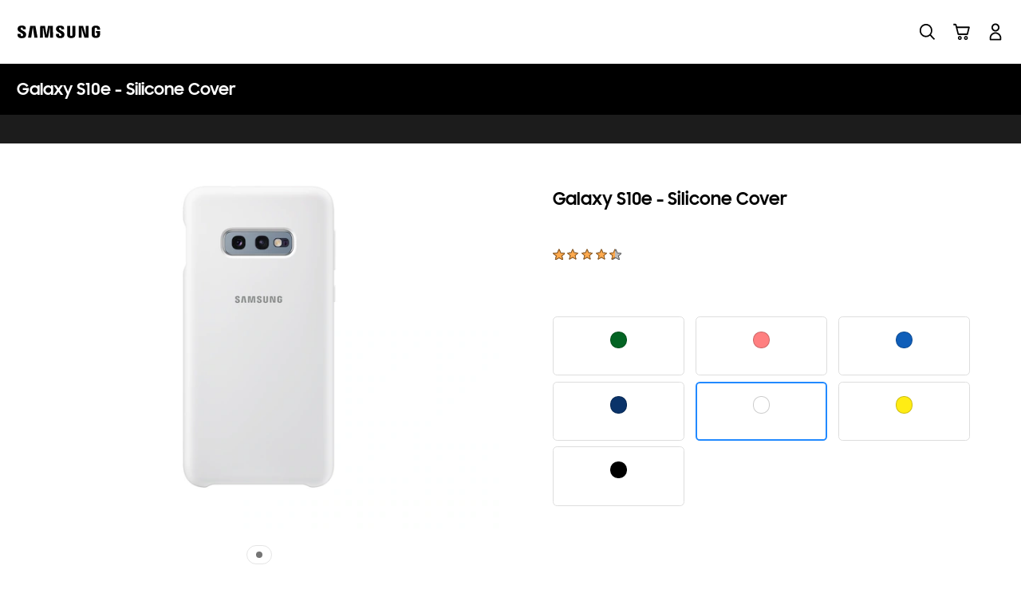

--- FILE ---
content_type: text/html; charset=UTF-8
request_url: https://www.samsung.com/dk/business/mobile-accessories/silicone-cover-galaxy-s10e-ef-pg970twegww/
body_size: 60004
content:
<!DOCTYPE html>

<html lang="da-DK">
    
    <head>
	<!-- PWA - manifest
	<link rel="manifest" href="/etc.clientlibs/samsung/clientlibs/consumer/global/clientlib-common/resources/pwa/manifest/dk.json">
	 -->
	<!-- PWA - Browser Compatible
	<script async src="/etc.clientlibs/samsung/clientlibs/consumer/global/clientlib-common/resources/pwa/js/pwacompat.js"></script>
	 -->
	<!-- <meta name="theme-color" content="#0c4da2"> -->
	<!-- Add to home screen for Safari on iOS -->
    <!-- <meta name="apple-mobile-web-app-capable" content="yes">
    <meta name="apple-mobile-web-app-status-bar-style" content="black">
    <meta name="apple-mobile-web-app-title" content="Samsung Shop">
    <link rel="apple-touch-icon" href="/etc.clientlibs/samsung/clientlibs/consumer/global/clientlib-common/resources/pwa/icon/pwa_icon_192x192.png"> -->
    <!-- Add to home screen for Windows -->
    <!-- <meta name="msapplication-TileImage" content="/etc.clientlibs/samsung/clientlibs/consumer/global/clientlib-common/resources/pwa/icon/pwa_icon_192x192.png">
    <meta name="msapplication-TileColor" content="#000000"> -->
	
	
	
		<link rel="preconnect" href="https://images.samsung.com"/>
	

	
		<link rel="preconnect" href="https://assets.adobedtm.com"/>
	
	
	<!-- Load clientLibs required when initializing Authoring: head.html override required to be added! -->
	
    <!-- Load clientLibs required when initializing Authoring: head.html override required to be added! -->
    

	
    
    

	<meta charset="utf-8"/>
    <meta http-equiv="X-UA-Compatible" content="IE=edge"/>
    <meta http-equiv="content-type" content="text/html; charset=UTF-8"/>
	
	<meta name="viewport" content="width=device-width, initial-scale=1"/>
	<!-- SEO -->
	
	
    
	
	
		<title>Galaxy S10e - Silicone Cover | EF-PG970TWEGWW | Samsung Business Danmark</title>
	
	
	
		<meta name="title" content="Galaxy S10e - Silicone Cover | EF-PG970TWEGWW | Samsung Business Danmark"/>
	
	
	

    
	<link rel="canonical" href="https://www.samsung.com/dk/business/mobile-accessories/silicone-cover-galaxy-s10e-ef-pg970twegww/"/>
	
	
	<meta name="keywords" content="EF-PG970"/>
	<meta name="description" content="Se alle funktioner og fordele ved dette produkt. Læs mere og find det bedste produkt til din virksomhed på Samsung Business Danmark. Klik her for at kontakte os. (Cases / EF-PG970TWEGWW)"/>
	<meta name="date" content="2021-08-24"/>
	<meta name="sitecode" content="dk"/>
	
	
	
		
		 
		
		<!-- 
		<meta data-sly-test="Y" name="noIndexYN" content="Y">
		<meta data-sly-test="page-standard-pd" name="tempTitle" content="page-standard-pd">
		 -->
		 	<meta name="robots" content="noindex"/>
		
	
	
	
	
	
	<meta name="twitter:card"/>
	<meta name="twitter:site" content="@SamsungDK"/>
	<meta name="twitter:creator" content="@SamsungDK"/>
	<meta name="twitter:url" content="https://www.samsung.com/dk/business/mobile-accessories/silicone-cover-galaxy-s10e-ef-pg970twegww/"/>
	<meta name="twitter:title" content="Galaxy S10e - Silicone Cover | EF-PG970TWEGWW | Samsung Business Danmark"/>
	<meta name="twitter:description" content="Se alle funktioner og fordele ved dette produkt. Læs mere og find det bedste produkt til din virksomhed på Samsung Business Danmark. Klik her for at kontakte os. (Cases / EF-PG970TWEGWW)"/>
	<meta name="twitter:image" content="https://www.samsung.com/etc.clientlibs/samsung/clientlibs/consumer/global/clientlib-common/resources/images/logo-square-letter.png"/>

	
	

      <meta property="og:url" content="https://www.samsung.com/dk/business/mobile-accessories/silicone-cover-galaxy-s10e-ef-pg970twegww/"/>
      <meta property="og:image" content="https://images.samsung.com/is/image/samsung/dk/galaxy-s10/gallery/dk-silicone-cover-galaxy-s10e-ef-pg970twegww-frontwhite-thumb-145984694"/>
      <meta property="og:type" content="website"/>
      <meta property="og:site_name" content="Samsung dk"/>
      <meta property="og:locale" content="da-DK"/>
      <meta property="og:title" content="Galaxy S10e - Silicone Cover | EF-PG970TWEGWW | Samsung Business Danmark"/>
      <meta property="og:description" content="Se alle funktioner og fordele ved dette produkt. Læs mere og find det bedste produkt til din virksomhed på Samsung Business Danmark. Klik her for at kontakte os. (Cases / EF-PG970TWEGWW)"/>
      <meta property="og:country-name" content="dk"/>
      
      <meta property="name" content="Samsung dk"/>
      <meta property="image" content="https://www.samsung.com/etc.clientlibs/samsung/clientlibs/consumer/global/clientlib-common/resources/images/logo-square-letter.png"/>
      <meta property="url" content="https://www.samsung.com/dk/business/mobile-accessories/silicone-cover-galaxy-s10e-ef-pg970twegww/"/>
      <meta property="description" content="Se alle funktioner og fordele ved dette produkt. Læs mere og find det bedste produkt til din virksomhed på Samsung Business Danmark. Klik her for at kontakte os. (Cases / EF-PG970TWEGWW)"/>
      <meta property="keywords" content="EF-PG970"/>
      
      
	<link rel="icon" type="image/png" href="/etc.clientlibs/samsung/clientlibs/consumer/global/clientlib-common/resources/images/Favicon.png" sizes="96x96"/>
	<link rel="shortcut icon" href="/etc.clientlibs/samsung/clientlibs/consumer/global/clientlib-common/resources/images/Favicon.png"/>
	<link rel="apple-touch-icon" href="/etc.clientlibs/samsung/clientlibs/consumer/global/clientlib-common/resources/images/app_ico.png" sizes="144x144"/>
	
	
	
	
		
	

    
    
    
	<!-- css 위치 변경 1) fonts.css  2) local.css 3) clientlib 카테고리 (230317) -->
	
    
<link rel="stylesheet" href="/etc.clientlibs/samsung/clientlibs/consumer/global/clientlib-site/sites/global/css/fonts.min.8a18f528e82f16d7420d24afc5dbd284.css" type="text/css">




	

	<!-- Local CSS 등록 -->
	<!-- 파일의 내용이 있는 경우만 호출되도록 수정 (240528) -->
	
	

	
		
		
			
    
<link rel="stylesheet" href="/etc.clientlibs/samsung/clientlibs/consumer/global/clientlib-dependencies.min.1dd1d47f040029bab499de380db9b346.css" type="text/css">
<link rel="stylesheet" href="/etc.clientlibs/samsung/clientlibs/consumer/global/clientlib-base-b2b.min.eab1172167192979b0fe2d6ed7b3f8e8.css" type="text/css">



			
		
	
	

	
	

    
    
    

 	<link rel="preconnect" href="https://images.samsung.com"/>

 	<link rel="preconnect" href="https://api.shop.samsung.com"/>

<link rel="preload" as="image" href="https://images.samsung.com/is/image/samsung/dk-silicone-cover-galaxy-s10e-ef-pg970twegww-backwhite-thumb-168399235?$720_576_JPG$" media="(max-width:767px)"/>
<link rel="preload" as="image" href="https://images.samsung.com/is/image/samsung/dk-silicone-cover-galaxy-s10e-ef-pg970twegww-backwhite-168399231?$Q90_684_547_JPG$" media="(min-width:768px)"/>

	
	
		
		
			
    
<link rel="stylesheet" href="/etc.clientlibs/samsung/clientlibs/business/global/clientlib-templates/bu-page-standard-pd-shop.min.05a8558dc583ca28ce268a584b65d718.css" type="text/css">



		
	



    
	
	
    
    
<script type="text/javascript">
var winhref = window.location.href.replace("/content/samsung","").replace(".html","/");
if ( winhref.indexOf("?") > 0) {
	winhref = winhref.substring(0, winhref.indexOf("?"));
}
var siteCode = winhref.split("/")[3];
//cn인 경우는 경로에서 siteCode를 추출할 수 없으므로 다른 방법으로 접근
if(winhref.indexOf("samsung.com.cn") > 0) {
	siteCode = "cn";
}

//depth Info.
var depth = winhref.split("/").length;
var depth_last = winhref.split("/")[depth-1];
if(depth_last =="" || depth_last.charAt(0)=="?"){
	depth -= 1;
}

//set pathIndicator(not product page)
var pageName = "";    
var depth_2 = "";
var depth_3 = "";
var depth_4 = "";
var depth_5 = "";

var digitalData = {
	"page" : {
			"pageInfo" : {
					"siteCode"    : "dk",
					"pageName"    : pageName,
					"pageID"      : "L2NvbnRlbnQvc2Ftc3VuZy9kay9idXNpbmVzcy9tb2JpbGUtYWNjZXNzb3JpZXMvc2lsaWNvbmUtY292ZXItZ2FsYXh5LXMxMGUtZWYtcGc5NzB0d2Vnd3c=",
					"pageTrack"   : "product detail",
					"originPlaform" : "web"
			},
			"pathIndicator" : {
					"depth_2" : depth_2,
					"depth_3" : depth_3,
					"depth_4" : depth_4,
					"depth_5" : depth_5
			}
	},
	"user": {
			"userDeviceList": [
			]
	},
	"product" : {
			"category" : "", 
			"model_code" : "", // PD class정보 이용하여 설정
			"model_name" : "", // PD page(server-side)
			"displayName" : "", // PD class정보 이용하여 설정
			"pvi_type_code" : "", //PD page(server-side)
			"pvi_type_name" : "", //PD page(server-side)
			"pvi_subtype_code" : "", //PD page(server-side)
			"pvi_subtype_name" : "",//PD page(server-side)
			"pd_type" : "", //PD type
            "content_id" : "",
            "products" : "",
            "prodView" : ""
	}
}
</script>

    
    
	    
    	
	
	
	
	
	
	
	
	
	
	

	
	
		<!-- vdSiteFlag=[] -->
		<!-- vdLtrSiteFlag=[] -->
		
		
			
				
					
					
					
					
						
							
							<!-- page-buying-pd or page-standard-pd[down] -->
							<!-- [false] -->
									<script defer type="text/javascript" src="https://apps.bazaarvoice.com/deployments/samsung-da_dk/main_site/production/da_DK/bv.js"></script>
							
							
					
				
			
			
		
	

    
    
	
	
<script type="text/javascript">
digitalData.page.pageInfo.pageTrack = "product detail";
digitalData.product.model_code = "EF\u002DPG970TWEGWW".replace(/&/g, ' and ').replace(/  /g,' ');
digitalData.product.displayName = "Galaxy S10e \u002D Silicone Cover".replace(/(<([^>]+)>)/gi, "").replace(/&/g, ' and ').replace(/  /g,' ');
digitalData.product.model_name = "EF\u002DPG970".replace(/&/g, ' and ').replace(/  /g,' ');
digitalData.product.products = "EF\u002DPG970".replace(/&/g, ' and ').replace(/  /g,' ');

digitalData.page.pathIndicator.depth_2 = "mobile".replace(/&/g, ' and ').replace(/  /g,' ');
digitalData.page.pathIndicator.depth_3 = "mobile accessories".replace(/&/g, ' and ').replace(/  /g,' ');
digitalData.page.pathIndicator.depth_4 = "cases".replace(/&/g, ' and ').replace(/  /g,' ');
digitalData.page.pathIndicator.depth_5 = "silicone\u002Dcover\u002Dgalaxy\u002Ds10e\u002Def\u002Dpg970twegww".replace(/&/g, ' and ').replace(/  /g,' ');

digitalData.product.pvi_type_code = "pt_cd_mobile_acc".replace(/&/g, ' and ').replace(/  /g,' ');
digitalData.product.pvi_type_name = "mobile accessory".replace(/&/g, ' and ').replace(/  /g,' ');
digitalData.product.pvi_subtype_code = "pt_cd_mobile_acc_42".replace(/&/g, ' and ').replace(/  /g,' ');
digitalData.product.pvi_subtype_name = "case".replace(/&/g, ' and ').replace(/  /g,' ');
digitalData.product.pim_subtype_name = digitalData.page.pathIndicator.depth_4;
digitalData.product.pd_type = "no sale";

//set pageName
var pageName = digitalData.page.pageInfo.siteCode;
if(digitalData.page.pathIndicator.depth_2 != ""){
	pageName += ":" + digitalData.page.pathIndicator.depth_2;
}
	
if(digitalData.page.pathIndicator.depth_3 != ""){
	pageName += ":" + digitalData.page.pathIndicator.depth_3;
}
	
if(digitalData.page.pathIndicator.depth_4 != ""){
	pageName += ":" + digitalData.page.pathIndicator.depth_4;
}

// check PD, GPD
pageName += ":silicone\u002Dcover\u002Dgalaxy\u002Ds10e\u002Def\u002Dpg970twegww".replace(/&/g, ' and ').replace(/  /g,' ');
digitalData.page.pageInfo.pageName = pageName;
</script>


	<!-- Excluding tagging-related scripts in Author mode -->
    
	    
    	





	


	<!-- End Adobe Target Flicker handling -->
		
	<!-- Launch Header Embed Code -->
	<script src="//assets.adobedtm.com/72afb75f5516/a7adcfde288a/launch-931455ab5741.min.js" async></script>
	<!-- End Launch Header Embed Code -->

	
	
	
	

	<!-- ugcGallary -->
	
	<!-- false -->
	
	
    

	
	
	

    

<script>(window.BOOMR_mq=window.BOOMR_mq||[]).push(["addVar",{"rua.upush":"false","rua.cpush":"true","rua.upre":"false","rua.cpre":"false","rua.uprl":"false","rua.cprl":"false","rua.cprf":"false","rua.trans":"SJ-e9442e80-f526-42c6-912c-9979d546fb2a","rua.cook":"false","rua.ims":"false","rua.ufprl":"false","rua.cfprl":"false","rua.isuxp":"false","rua.texp":"norulematch","rua.ceh":"false","rua.ueh":"false","rua.ieh.st":"0"}]);</script>
<script>!function(){function o(n,i){if(n&&i)for(var r in i)i.hasOwnProperty(r)&&(void 0===n[r]?n[r]=i[r]:n[r].constructor===Object&&i[r].constructor===Object?o(n[r],i[r]):n[r]=i[r])}try{var n=decodeURIComponent("%7B%20%22request_client_hints%22%3A%20true%20%7D");if(n.length>0&&window.JSON&&"function"==typeof window.JSON.parse){var i=JSON.parse(n);void 0!==window.BOOMR_config?o(window.BOOMR_config,i):window.BOOMR_config=i}}catch(r){window.console&&"function"==typeof window.console.error&&console.error("mPulse: Could not parse configuration",r)}}();</script>
                              <script>!function(a){var e="https://s.go-mpulse.net/boomerang/",t="addEventListener";if("False"=="True")a.BOOMR_config=a.BOOMR_config||{},a.BOOMR_config.PageParams=a.BOOMR_config.PageParams||{},a.BOOMR_config.PageParams.pci=!0,e="https://s2.go-mpulse.net/boomerang/";if(window.BOOMR_API_key="VRZKC-5BSTD-4EWS3-R2J59-B8GYB",function(){function n(e){a.BOOMR_onload=e&&e.timeStamp||(new Date).getTime()}if(!a.BOOMR||!a.BOOMR.version&&!a.BOOMR.snippetExecuted){a.BOOMR=a.BOOMR||{},a.BOOMR.snippetExecuted=!0;var i,_,o,r=document.createElement("iframe");if(a[t])a[t]("load",n,!1);else if(a.attachEvent)a.attachEvent("onload",n);r.src="javascript:void(0)",r.title="",r.role="presentation",(r.frameElement||r).style.cssText="width:0;height:0;border:0;display:none;",o=document.getElementsByTagName("script")[0],o.parentNode.insertBefore(r,o);try{_=r.contentWindow.document}catch(O){i=document.domain,r.src="javascript:var d=document.open();d.domain='"+i+"';void(0);",_=r.contentWindow.document}_.open()._l=function(){var a=this.createElement("script");if(i)this.domain=i;a.id="boomr-if-as",a.src=e+"VRZKC-5BSTD-4EWS3-R2J59-B8GYB",BOOMR_lstart=(new Date).getTime(),this.body.appendChild(a)},_.write("<bo"+'dy onload="document._l();">'),_.close()}}(),"".length>0)if(a&&"performance"in a&&a.performance&&"function"==typeof a.performance.setResourceTimingBufferSize)a.performance.setResourceTimingBufferSize();!function(){if(BOOMR=a.BOOMR||{},BOOMR.plugins=BOOMR.plugins||{},!BOOMR.plugins.AK){var e="true"=="true"?1:0,t="",n="amjgokyccdud42lrwmua-f-79374fdba-clientnsv4-s.akamaihd.net",i="false"=="true"?2:1,_={"ak.v":"39","ak.cp":"147601","ak.ai":parseInt("293013",10),"ak.ol":"0","ak.cr":9,"ak.ipv":4,"ak.proto":"h2","ak.rid":"27ca6cbf","ak.r":44331,"ak.a2":e,"ak.m":"x","ak.n":"essl","ak.bpcip":"3.18.103.0","ak.cport":39150,"ak.gh":"23.33.23.7","ak.quicv":"","ak.tlsv":"tls1.3","ak.0rtt":"","ak.0rtt.ed":"","ak.csrc":"-","ak.acc":"","ak.t":"1769059112","ak.ak":"hOBiQwZUYzCg5VSAfCLimQ==3ungpfn1iWJGOtaxlRs466PM2SvHp43wyVSVzQPNawo/4hAoboH/UFpCUwJ1G9dIsG1Ka6mF4jqP/g2uyL/yW6mMBPVYlhVDGxpfuu2QdbpN2m/lGazSTnNaPHjtgEbQZTkVVajiLdW7rjxRLsQF+TBdl6chhhf0cDQA8AF/lWNURVmzFYqqRqQzMfudS5SfRt1l3FTLgvf+SWHd3cqA7bGkAgVKTA9+hfu2vcLnJl12xHLJsLtR/jAevQPL7CI93rc33wj3lWvy4sDYIKDHVfIFIQtXMkPH6EaOpu7eJ4wtafXm0ID50/lEnaxePB5GQlBwJ83dvRsfioUM3sy6mXjX0kKmSiD/NN5CLaB+WtmVHyUIurs5uyZMaR6PXyoCsg+n0Q0aAwexC+SSx7meGosnNMy+X4TfqiGKJHHiRHs=","ak.pv":"4195","ak.dpoabenc":"","ak.tf":i};if(""!==t)_["ak.ruds"]=t;var o={i:!1,av:function(e){var t="http.initiator";if(e&&(!e[t]||"spa_hard"===e[t]))_["ak.feo"]=void 0!==a.aFeoApplied?1:0,BOOMR.addVar(_)},rv:function(){var a=["ak.bpcip","ak.cport","ak.cr","ak.csrc","ak.gh","ak.ipv","ak.m","ak.n","ak.ol","ak.proto","ak.quicv","ak.tlsv","ak.0rtt","ak.0rtt.ed","ak.r","ak.acc","ak.t","ak.tf"];BOOMR.removeVar(a)}};BOOMR.plugins.AK={akVars:_,akDNSPreFetchDomain:n,init:function(){if(!o.i){var a=BOOMR.subscribe;a("before_beacon",o.av,null,null),a("onbeacon",o.rv,null,null),o.i=!0}return this},is_complete:function(){return!0}}}}()}(window);</script></head>
    <body>

	<!-- 
	## PWA ##
	<sly data-sly-test="true">
		<script>
			if('serviceWorker' in navigator) {
				navigator.serviceWorker.register('/sw.js')
				.then(function(registration) {
					console.log("Service Worker registered with scope:", registration.scope);
				});
			}
			
			window.addEventListener('beforeinstallprompt', (e) => {
	    		// Prevent Chrome 67 and earlier from automatically showing the prompt
	    		//e.preventDefault();
			
				console.log("beforeinstallprompt");
		
			}); 
		</script>
	</sly> -->
	
		<script>
		var isInIframe = (window.location != window.top.location);
		var isNotDotcom = ( window.location.href.indexOf('samsung.com') < 0);
        var isTopNotDotcom = ( window.top.location.href.indexOf('samsung.com') < 0);
        
		//404 페이지에서는 실행하지 않음.
		if ( window.location.href.indexOf('404') < 0 && isTopNotDotcom) {
			if ( isInIframe == true ) {
				   console.log('isInIframe =' + isInIframe );
				   //에러 페이지 이동  self.location.href   /"+siteCd+"/common/404.html 
				   window.location.href = '/dk/common/404.html';
				} else {
				   console.log('isInIframe =' + isInIframe );
				}    
		}
		</script>
	
	
	<div id="wrap">
	<!-- 공통  hidden input 시작-->
	<!-- typeAheadDomain 기존 search/ -> 붙이던 부분 삭제함 필요시 search/를 붙여서 사용-->
	<input type="hidden" name="searchDomain" id="searchDomain" value="//searchapi.samsung.com/v6"/>
	<input type="hidden" name="esapiSearchDomain" id="esapiSearchDomain" value="https://esapi.samsung.com"/>
	<input type="hidden" name="scene7domain" id="scene7domain" value="//images.samsung.com/is/image/samsung/"/>
	<input type="hidden" name="reviewUseYN" id="reviewUseYN" value="Y"/>
	<input type="hidden" name="aplautYn" id="aplautYn" value="N"/>
	<input type="hidden" name="reevooUseYN" id="reevooUseYN" value="N"/>
	<input type="hidden" name="bvFlag" id="bvFlag" value="Y"/>
	<input type="hidden" name="bvRTLFlag" id="bvRTLFlag" value="N"/>
	<input type="hidden" name="multiLanguageYn" id="multiLanguageYn" value="N"/>
	<input type="hidden" name="localLang" id="localLang" value="da-dk"/>
	<!-- 기존 gnbRunmodeInfo-> runmodeInfo 이름 변경-->
    <input type="hidden" name="runmodeInfo" id="runmodeInfo" value="live"/>
	<input type="hidden" name="apiStageInfo" id="apiStageInfo" value="front"/>
	<input type="hidden" name="tempTitle" id="tempTitle" value="page-standard-pd"/>
	<input type="hidden" name="siteCode" id="siteCode" value="dk"/>
	 <input type="hidden" name="store_sitecode" id="store_sitecode" value="dksme"/>
	<input type="hidden" name="language" id="language" value="da_DK"/>
	<input type="hidden" name="serverType" id="serverType" value="prod"/>
	<!-- new-hybris -->
	<input type="hidden" name="gpvStoreDomain" id="gpvStoreDomain"/>
	<input type="hidden" name="storeWebDomain" id="storeWebDomain" value="https://shop.samsung.com/dk/business"/>
	<input type="hidden" name="shopIntegrationFlag" id="shopIntegrationFlag" value="true"/>
	<input type="hidden" name="newHyvStoreDomain" id="newHyvStoreDomain"/>
	<!-- business page 여부 -->
	<input type="hidden" name="b2bFlag" id="b2bFlag" value="Y"/>
	<input type="hidden" name="pageUrl" id="pageUrl" value="/content/samsung/dk/business/mobile-accessories/silicone-cover-galaxy-s10e-ef-pg970twegww"/>
	<input type="hidden" name="pathString" id="pathString" value="Galaxy S10e - Silicone Cover"/>
	<input type="hidden" name="wishlistYn" id="wishlistYn" value="Y"/>
	<input type="hidden" name="shopParmLang" id="shopParmLang"/>
	
	<input type="hidden" name="reservationDomain" id="reservationDomain"/>
	<input type="hidden" name="versionHashValue" id="versionHashValue" value="38d534868b17a87fa9f622582099229a"/>
	<!-- 공통  hidden input 끝-->

    
    
    
		<section class="progress cm-loader" style="display:none;">
		    <div class="progress__wrapper">
		        <div class="progress__circle-1"></div>
		        <div class="progress__circle-2"></div>
		        <div class="progress__circle-3"></div>
		        <div class="progress__circle-4"></div>
		    </div>
		</section>
	
	<!-- <script type="text/javascript" src="/etc.clientlibs/samsung/clientlibs/consumer/global/clientlib-common/resources/js/crypto-js.min.js"></script> -->
	
    
<script src="/etc.clientlibs/samsung/clientlibs/consumer/global/clientlib-common/global/js/crypto-js.min.6fa2276cf659f30cabde72a6fc452171.js"></script>



	<script type="text/javascript" src="https://account.samsung.com/resources/libs/account-internal/2.0.0/account-internal.min.js"></script>
	
    


	<header id="header" role="banner">
		<!--googleoff: all-->
		<div class="skip-bar">
			<a href="#content" id="skipToContent">Skip to content</a>
			
		</div>
		
	

	</header>
	
	
	




    
        
        
        <div class="newpar new section">

</div>

    
        
        
        <div class="par iparys_inherited">

    
    
    
    

</div>

    


	


<aside class="nv16-country-selector" style="height: 0px;">
  <div class="nv16-country-selector__content-wrap">
    <div class="nv16-country-selector__content">
      <label class="nv16-country-selector__description" for="countrySelect">Vælg din lokation og dit sprog.</label>
      <div class="nv16-country-selector__select-contaniner">
        <div class="nv16-country-selector__menu">
          <div class="menu" data-comp-name="menu">
            <select id="countrySelect" class="menu__select" tabindex="-1">
              
                <option selected value="dk" data-country-type="sitecd">Danmark / Dansk</option>
              
              <option value="other" lang="en">Other Countries</option>
            </select>
            <button class="menu__select-field" aria-haspopup="listbox" aria-expanded="false" type="button" data-aria-label="Vælg din lokation og dit sprog." an-tr="nv16_gnb-country selector-navigation" an-ca="navigation" an-ac="gnb" an-la="b2b_country selector">
              <span class="menu__select-field-text"></span>
              <svg class="menu__select-field-icon down" focusable="false" aria-hidden="true">
                <use xlink:href="#open-down-bold" href="#open-down-bold"></use>
              </svg>
              <svg class="menu__select-field-icon up" focusable="false" aria-hidden="true">
                <use xlink:href="#close-up-bold" href="#close-up-bold"></use>
              </svg>
            </button>
          </div>
        </div>
        <div class="nv16-country-selector__continue">
          <button class="cta cta--contained cta--black" data-action="countrySelectorContinue" an-tr="nv16_gnb-country selector-navigation" an-ca="navigation" an-ac="gnb" an-la="b2b_country selector:continue">Fortsæt</button>
        </div>
      </div>
      <button class="nv16-country-selector__close" data-action="countrySelectorClose">
        <span class="hidden">Luk</span>
        <svg class="icon" focusable="false" aria-hidden="true">
          <use xlink:href="#delete-bold" href="#delete-bold"></use>
        </svg>
      </button>
    </div>
  </div>
</aside>

	
	
	
	
		
	
	
	
	
	
	
	
	
	
	
	
	
	
	<input type="hidden" name="st_checked" id="st_checked" value="2026-01-22 05:18:33"/>
	<input type="hidden" name="cck" id="cck" value="cedc6238tqcf1t4f0vl7g50mc70d6a5a"/>
	
	
	
	<div class="gnb js-mobile-open">
		
		<div class="gnb__dimmed" aria-hidden="true"><!-- dimmed --></div>
		
		<nav class="gnb__nav" role="navigation">
			<!--googleoff: all-->
			<div class="gnb__bar">
				<div class="gnb__bar-inner">
					
					
						<a href="/dk/business/" an-tr="nv00_gnb--text-logo" an-ca="navigation" an-ac="gnb" an-la="logo" class="gnb__logo ">
							<span class="hidden">Samsung</span>
							<div class="gnb__logo-icon">
				                <svg xmlns="http://www.w3.org/2000/svg" viewBox="0 0 105 16" focusable="false">
				                    <g fill="none" fill-rule="evenodd">
					                    <path d="M0.964 0H121.507V32H0.964z" transform="translate(-9 -8)"/>
					                    <path fill="#000" fill-rule="nonzero" d="M15.937 19.184c.155.363.104.829.026 1.114-.13.492-.466 1.01-1.45 1.01-.931 0-1.5-.544-1.5-1.347v-1.45H9v1.14C9 22.99 11.614 24 14.436 24c2.692 0 4.918-.932 5.28-3.417.181-1.295.052-2.123-.026-2.46-.62-3.133-6.29-4.065-6.73-5.8-.077-.31-.051-.62-.026-.776.104-.466.44-1.01 1.372-1.01.88 0 1.398.544 1.398 1.346v.933h3.728v-1.062C19.432 8.492 16.507 8 14.384 8c-2.666 0-4.815.88-5.229 3.314-.103.673-.13 1.269.026 2.02.673 3.028 5.98 3.909 6.756 5.85zm48.534-.025c.155.362.103.828.026 1.087-.13.492-.466.984-1.45.984-.932 0-1.475-.544-1.475-1.347V18.46h-3.96v1.139c0 3.288 2.588 4.297 5.383 4.297 2.667 0 4.867-.906 5.23-3.391.18-1.269.05-2.123-.027-2.434-.621-3.107-6.238-4.013-6.652-5.747-.078-.311-.052-.622-.026-.777.104-.466.414-.984 1.346-.984.854 0 1.372.544 1.372 1.346v.907h3.701V11.78c0-3.21-2.899-3.728-4.995-3.728-2.615 0-4.763.88-5.177 3.288-.104.647-.13 1.243.026 1.993.673 3.03 5.927 3.91 6.678 5.826zm30.984 1.32l-.207-12.013h3.701v14.757h-5.332l-3.753-12.401.207 12.401h-3.676V8.466h5.54l3.52 12.013zM28.335 9.553l-2.07 13.826h-4.038l2.744-14.913h6.652l2.744 14.913h-4.012l-2.02-13.826zm21.796 0L47.542 23.38h-3.779L41.201 9.553l-.104 13.826H37.37l.31-14.913h6.083l1.89 11.65 1.89-11.65h6.082l.337 14.913h-3.728l-.103-13.826zm26.868 11.6c1.035 0 1.372-.726 1.424-1.088.026-.156.026-.389.026-.57V8.44h3.779V19.16c0 .284-.026.828-.026.983-.259 2.797-2.46 3.703-5.203 3.703-2.744 0-4.944-.906-5.203-3.703-.026-.155-.052-.699-.026-.983V8.44h3.78v11.055c0 .181 0 .414.025.57.078.388.389 1.087 1.424 1.087zm31.165-.156c1.087 0 1.45-.7 1.527-1.088.026-.18.052-.388.026-.57v-2.174h-1.527V14.99h5.28v4.013c0 .285 0 .492-.051.984-.259 2.719-2.615 3.676-5.255 3.676-2.64 0-4.996-.957-5.254-3.676-.052-.492-.052-.699-.052-.984v-6.291c0-.259.026-.725.052-.984.336-2.796 2.588-3.676 5.254-3.676 2.64 0 4.97.88 5.229 3.676.052.466.026.984.026.984v.492h-3.78v-.829s0-.362-.051-.57c-.078-.336-.362-1.087-1.501-1.087-1.088 0-1.398.725-1.476 1.088-.052.207-.052.466-.052.699v6.835c0 .181 0 .388.026.57.104.414.492 1.087 1.58 1.087z" transform="translate(-9 -8)"/>
				                    </g>
				                </svg>
			                </div>
						</a>
					
					
					<div class="gnb__mobile-menu">
						<a class="gnb__search-btn gnb__search-btn-js" href="javascript:void(0)" aria-haspopup="true" role="button" an-tr="nv00_gnb-product detail-l0-navigation2" an-ca="navigation" an-ac="gnb" an-la="search">
							<span class="hidden">Søg</span>
							<svg class="icon" xmlns="http://www.w3.org/2000/svg" viewBox="0 0 96 96" focusable="false">
								<path d="M40.581 4.09c20.126 0 36.5 16.374 36.5 36.5a36.325 36.325 0 01-7.963 22.733l22.8 22.948-5.674 5.639-22.767-22.913a36.327 36.327 0 01-22.896 8.093c-20.126 0-36.5-16.374-36.5-36.5s16.374-36.5 36.5-36.5zm0 8c-15.715 0-28.5 12.785-28.5 28.5s12.785 28.5 28.5 28.5 28.5-12.785 28.5-28.5-12.785-28.5-28.5-28.5z"></path>
							</svg>
						</a>
						
							
							
							
								<a href="https://shop.samsung.com/dk/business/cart/" class="gnb__cart-btn js-global-cart-btn js-has-carturl" role="button" an-tr="nv00_gnb--text-depth1" an-ca="navigation" an-ac="gnb" an-la="cart" data-cart-url="https://shop.samsung.com/dk/business/cart/">
									<span class="hidden">Indkøbskurv</span>
									<svg class="icon" xmlns="http://www.w3.org/2000/svg" viewBox="0 0 96 96" focusable="false">
										<path d="M72.848 70.25c6.075 0 11 4.925 11 11s-4.925 11-11 11-11-4.925-11-11 4.925-11 11-11zm-35 0c6.075 0 11 4.925 11 11s-4.925 11-11 11-11-4.925-11-11c0-6.074 4.926-11 11-11zm35 7a4 4 0 10.002 8.001 4 4 0 00-.002-8.001zm-35 0a4 4 0 100 8 4 4 0 000-8zM13.892 3.75c2.287 0 4.376 1.55 5.058 3.72l.064.22 2.97 11.187h68.128a4.727 4.727 0 014.661 5.786l-.048.2-9.559 36.291c-.583 2.216-2.618 3.842-4.894 3.944l-.228.005H30.06c-2.287 0-4.377-1.55-5.06-3.72l-.063-.219-13.124-49.413-10.7.006-.004-8 12.782-.007zm72.03 23.127H24.108l8.027 30.226H77.96l7.962-30.226z"></path>
									</svg>
									<span class="gnb__cart-in-number gnb-cart-count" aria-live="polite" style="display:none;"></span>
								</a>
								
							
							
						
						
						<a class="gnb__menu-btn js-gnb-menu-btn" href="javascript:void(0)" aria-haspopup="true" role="button" an-tr="nv00_gnb--image-action" an-ca="navigation" an-ac="gnb" an-la="gnb:open" aria-expanded="false"><span>Åbn menu</span>
							<svg class="icon" xmlns="http://www.w3.org/2000/svg" viewBox="0 0 96 96" focusable="false">
								<path d="M83 70v8H13v-8h70zm0-26v8H13v-8h70zm0-26v8H13v-8h70z"></path>
							</svg>
						</a>
					</div>
					
					
					
					<div class="gnb__menu-wrap">
						<div class="gnb__depth1-container">
							<div class="gnb__main">
								
	<ul class="gnb__depth1" role="menubar">
		
			
			
			
			<li class="gnb__depth1-menu has-depth-menu" role="presentation">
				<a class="gnb__depth1-link" href="javascript:void(0)" role="menuitem" data-engname="offers" aria-expanded="false" aria-haspopup="true">
					<span class="gnb__depth1-link-text">Tilbud</span>
					<svg class="icon icon--next" xmlns="http://www.w3.org/2000/svg" viewBox="0 0 96 96" focusable="false">
						<path d="M35.757 84.389l-5.533-5.778 31.982-30.612L30.224 17.39l5.533-5.779 38.018 36.388z"></path>
					</svg>
				</a>
				<div class="gnb__depth2-wrap">
					<div class="gnb__depth-back-wrap">
						<a class="gnb__depth-back" href="javascript:;">
							<svg class="icon icon--back" xmlns="http://www.w3.org/2000/svg" viewBox="0 0 96 96" focusable="false">
								<path d="M40.544 11.613l5.538 5.774L18.335 44l75.054.001v8H18.337l27.745 26.612-5.538 5.774L2.611 48l37.933-36.387z"></path>
							</svg>
							<span class="hidden">Tilbage til 1 dybdemenu</span>
						</a>
					</div>
					<div class="gnb__depth2-inner" aria-hidden="true">
						<div class="gnb__depth2-title-wrap">
							<strong class="gnb__depth2-title">
								
									<span class="gnb__depth2-title-text">Tilbud</span>
								
								
							</strong>
						</div>
						<ul class="gnb__depth2" role="menu">
							
							
							
							<li class="gnb__depth2-menu" role="presentation">
								<a class="gnb__depth2-link" href="/dk/business/why-samsung-for-business/" role="menuitem" an-tr="nv00_gnb--click-depth2" an-ca="navigation" an-ac="gnb" an-la="offers:why samsung for business" aria-expanded="false">
									<span class="gnb__depth2-link-text">
										Fordele ved en Samsung-erhvervskonto
										
									</span>
								</a>
								
							</li>
						
							
							
							
							<li class="gnb__depth2-menu" role="presentation">
								<a class="gnb__depth2-link" href="/dk/business/offers/" role="menuitem" an-tr="nv00_gnb--click-depth2" an-ca="navigation" an-ac="gnb" an-la="offers:business offers" aria-expanded="false">
									<span class="gnb__depth2-link-text">
										Virksomhedstilbud
										
									</span>
								</a>
								
							</li>
						</ul>
						
						<a class="gnb__depth2-close" href="javascript:void(0)" role="button" an-tr="nv00_gnb--image-action" an-ca="navigation" an-ac="gnb" an-la="gnb:close">
							<span class="hidden">Luk menu</span>
							<svg class="icon" xmlns="http://www.w3.org/2000/svg" viewBox="0 0 96 96" focusable="false">
								<path d="M79.17 11.17L48 42.34 16.83 11.17l-5.66 5.66L42.34 48 11.17 79.17l5.66 5.66L48 53.66l31.17 31.17 5.66-5.66L53.66 48l31.17-31.17z"></path>
							</svg>
						</a>
					</div>
				</div>
			</li>
		
			
			
			
			<li class="gnb__depth1-menu has-depth-menu" role="presentation">
				<a class="gnb__depth1-link" href="javascript:void(0)" role="menuitem" data-engname="mobile" aria-expanded="false" aria-haspopup="true">
					<span class="gnb__depth1-link-text">Mobil</span>
					<svg class="icon icon--next" xmlns="http://www.w3.org/2000/svg" viewBox="0 0 96 96" focusable="false">
						<path d="M35.757 84.389l-5.533-5.778 31.982-30.612L30.224 17.39l5.533-5.779 38.018 36.388z"></path>
					</svg>
				</a>
				<div class="gnb__depth2-wrap">
					<div class="gnb__depth-back-wrap">
						<a class="gnb__depth-back" href="javascript:;">
							<svg class="icon icon--back" xmlns="http://www.w3.org/2000/svg" viewBox="0 0 96 96" focusable="false">
								<path d="M40.544 11.613l5.538 5.774L18.335 44l75.054.001v8H18.337l27.745 26.612-5.538 5.774L2.611 48l37.933-36.387z"></path>
							</svg>
							<span class="hidden">Tilbage til 1 dybdemenu</span>
						</a>
					</div>
					<div class="gnb__depth2-inner" aria-hidden="true">
						<div class="gnb__depth2-title-wrap">
							<strong class="gnb__depth2-title">
								
								
									<a class="gnb__depth2-title-link" href="/dk/business/mobile/" an-tr="nv00_gnb--click-depth1" an-ca="navigation" an-ac="gnb" an-la="mobile:mobile">Mobil</a>
									
								
							</strong>
						</div>
						<ul class="gnb__depth2" role="menu">
							
							<li class="gnb__depth2-menu has-depth-menu" role="presentation">
								<a class="gnb__depth2-link" href="javascript:void(0)" role="menuitem" data-engname="mobile:overview" aria-expanded="false" aria-haspopup="true">
									<span class="gnb__depth2-link-text">
										Oversikt
										
									</span>
									<svg class="icon icon--next" xmlns="http://www.w3.org/2000/svg" viewBox="0 0 96 96" focusable="false">
										<path d="M31.828 16.306l3.457-3.612L72.172 48 35.285 83.306l-3.457-3.612L64.941 48z"></path>
									</svg>
									<svg class="icon icon--dropdown" xmlns="http://www.w3.org/2000/svg" viewBox="0 0 96 96" focusable="false">
										<path d="M48 73.254L11.651 36.361l5.698-5.614L48 61.855l30.651-31.108 5.698 5.614z"></path>
									</svg>
								</a>
								<div class="gnb__depth3-wrap">
									<div class="gnb__depth3-inner">
										<ul class="gnb__depth3" role="menu">
											<li class="gnb__depth3-menu" role="presentation">
											    
												
													<a class="gnb__depth3-link" href="/dk/business/mobile/" role="menuitem" an-tr="nv00_gnb--text-depth3" an-ca="navigation" an-ac="gnb" an-la="mobile:overview:commercial products">
														<span class="gnb__depth3-link-text">
															Erhvervsprodukter
															
														</span>
													</a>
												
												
											</li>
										
											<li class="gnb__depth3-menu" role="presentation">
											    
												
													<a class="gnb__depth3-link" href="/dk/business/mobile/enterprise-edition/" role="menuitem" an-tr="nv00_gnb--text-depth3" an-ca="navigation" an-ac="gnb" an-la="mobile:overview:enterprise edition">
														<span class="gnb__depth3-link-text">
															Enterprise Edition
															
														</span>
													</a>
												
												
											</li>
										
											<li class="gnb__depth3-menu" role="presentation">
											    
												
													<a class="gnb__depth3-link" href="/dk/business/smartphones/" role="menuitem" an-tr="nv00_gnb--text-depth3" an-ca="navigation" an-ac="gnb" an-la="mobile:overview:mobile phone">
														<span class="gnb__depth3-link-text">
															Mobiltelefoner
															
														</span>
													</a>
												
												
											</li>
										
											<li class="gnb__depth3-menu" role="presentation">
											    
												
													<a class="gnb__depth3-link" href="/dk/business/tablets/" role="menuitem" an-tr="nv00_gnb--text-depth3" an-ca="navigation" an-ac="gnb" an-la="mobile:overview:tablets">
														<span class="gnb__depth3-link-text">
															Tablets
															
														</span>
													</a>
												
												
											</li>
										
											<li class="gnb__depth3-menu" role="presentation">
											    
												
													<a class="gnb__depth3-link" href="/dk/business/mobile/rugged/" role="menuitem" an-tr="nv00_gnb--text-depth3" an-ca="navigation" an-ac="gnb" an-la="mobile:overview:robust units">
														<span class="gnb__depth3-link-text">
															Robuste enheder
															
														</span>
													</a>
												
												
											</li>
										
											<li class="gnb__depth3-menu" role="presentation">
											    
												
													<a class="gnb__depth3-link" href="/dk/business/computers/galaxy-book/galaxy-book3-15-6-inch-int-i5-8gb-512gb-np750xfg-kb7se/" role="menuitem" an-tr="nv00_gnb--text-depth3" an-ca="navigation" an-ac="gnb" an-la="mobile:overview:galaxy book">
														<span class="gnb__depth3-link-text">
															Galaxy Book
															
														</span>
													</a>
												
												
											</li>
										</ul>
									</div>
								</div>
							</li>
							
							
						
							
							<li class="gnb__depth2-menu has-depth-menu" role="presentation">
								<a class="gnb__depth2-link" href="javascript:void(0)" role="menuitem" data-engname="mobile:product" aria-expanded="false" aria-haspopup="true">
									<span class="gnb__depth2-link-text">
										Produkter
										
									</span>
									<svg class="icon icon--next" xmlns="http://www.w3.org/2000/svg" viewBox="0 0 96 96" focusable="false">
										<path d="M31.828 16.306l3.457-3.612L72.172 48 35.285 83.306l-3.457-3.612L64.941 48z"></path>
									</svg>
									<svg class="icon icon--dropdown" xmlns="http://www.w3.org/2000/svg" viewBox="0 0 96 96" focusable="false">
										<path d="M48 73.254L11.651 36.361l5.698-5.614L48 61.855l30.651-31.108 5.698 5.614z"></path>
									</svg>
								</a>
								<div class="gnb__depth3-wrap">
									<div class="gnb__depth3-inner">
										<ul class="gnb__depth3" role="menu">
											<li class="gnb__depth3-menu" role="presentation">
											    
												
													<a class="gnb__depth3-link" href="/dk/business/smartphones/all-smartphones/" role="menuitem" an-tr="nv00_gnb--text-depth3" an-ca="navigation" an-ac="gnb" an-la="mobile:product:mobile phone">
														<span class="gnb__depth3-link-text">
															Mobiltelefoner
															
														</span>
													</a>
												
												
											</li>
										
											<li class="gnb__depth3-menu" role="presentation">
											    
												
													<a class="gnb__depth3-link" href="/dk/business/smartphones/all-smartphones/?galaxy-z" role="menuitem" an-tr="nv00_gnb--text-depth3" an-ca="navigation" an-ac="gnb" an-la="mobile:product:foldable">
														<span class="gnb__depth3-link-text">
															Foldable
															
														</span>
													</a>
												
												
											</li>
										
											<li class="gnb__depth3-menu" role="presentation">
											    
												
													<a class="gnb__depth3-link" href="/dk/business/tablets/all-tablets/" role="menuitem" an-tr="nv00_gnb--text-depth3" an-ca="navigation" an-ac="gnb" an-la="mobile:product:tablets">
														<span class="gnb__depth3-link-text">
															Tablets
															
														</span>
													</a>
												
												
											</li>
										
											<li class="gnb__depth3-menu" role="presentation">
											    
												
													<a class="gnb__depth3-link" href="/dk/business/computers/all-computers/" role="menuitem" an-tr="nv00_gnb--text-depth3" an-ca="navigation" an-ac="gnb" an-la="mobile:product:galaxy book">
														<span class="gnb__depth3-link-text">
															Galaxy Book
															
														</span>
													</a>
												
												
											</li>
										
											<li class="gnb__depth3-menu" role="presentation">
											    
												
													<a class="gnb__depth3-link" href="/dk/business/rugged/all-rugged/" role="menuitem" an-tr="nv00_gnb--text-depth3" an-ca="navigation" an-ac="gnb" an-la="mobile:product:rugged">
														<span class="gnb__depth3-link-text">
															Rugged
															
														</span>
													</a>
												
												
											</li>
										
											<li class="gnb__depth3-menu" role="presentation">
											    
												
													<a class="gnb__depth3-link" href="/dk/business/watches/all-watches/" role="menuitem" an-tr="nv00_gnb--text-depth3" an-ca="navigation" an-ac="gnb" an-la="mobile:product:smartwatches">
														<span class="gnb__depth3-link-text">
															Smartwatches
															
														</span>
													</a>
												
												
											</li>
										
											<li class="gnb__depth3-menu" role="presentation">
											    
												
													<a class="gnb__depth3-link" href="/dk/business/audio-sound/all-audio-sound/" role="menuitem" an-tr="nv00_gnb--text-depth3" an-ca="navigation" an-ac="gnb" an-la="mobile:product:galaxy buds">
														<span class="gnb__depth3-link-text">
															Galaxy Buds
															
														</span>
													</a>
												
												
											</li>
										
											<li class="gnb__depth3-menu" role="presentation">
											    
												
													<a class="gnb__depth3-link" href="/dk/business/rings/all-rings/" role="menuitem" an-tr="nv00_gnb--text-depth3" an-ca="navigation" an-ac="gnb" an-la="mobile:product:galaxy ring">
														<span class="gnb__depth3-link-text">
															Galaxy Ring
															
														</span>
													</a>
												
												
											</li>
										
											<li class="gnb__depth3-menu" role="presentation">
											    
												
													<a class="gnb__depth3-link" href="/dk/business/mobile-accessories/all-mobile-accessories/" role="menuitem" an-tr="nv00_gnb--text-depth3" an-ca="navigation" an-ac="gnb" an-la="mobile:product:accessories">
														<span class="gnb__depth3-link-text">
															Tilbehør
															
														</span>
													</a>
												
												
											</li>
										</ul>
									</div>
								</div>
							</li>
							
							
						
							
							<li class="gnb__depth2-menu has-depth-menu" role="presentation">
								<a class="gnb__depth2-link" href="javascript:void(0)" role="menuitem" data-engname="mobile:solutions" aria-expanded="false" aria-haspopup="true">
									<span class="gnb__depth2-link-text">
										Solutions
										
									</span>
									<svg class="icon icon--next" xmlns="http://www.w3.org/2000/svg" viewBox="0 0 96 96" focusable="false">
										<path d="M31.828 16.306l3.457-3.612L72.172 48 35.285 83.306l-3.457-3.612L64.941 48z"></path>
									</svg>
									<svg class="icon icon--dropdown" xmlns="http://www.w3.org/2000/svg" viewBox="0 0 96 96" focusable="false">
										<path d="M48 73.254L11.651 36.361l5.698-5.614L48 61.855l30.651-31.108 5.698 5.614z"></path>
									</svg>
								</a>
								<div class="gnb__depth3-wrap">
									<div class="gnb__depth3-inner">
										<ul class="gnb__depth3" role="menu">
											<li class="gnb__depth3-menu" role="presentation">
											    
												
													<a class="gnb__depth3-link" href="/dk/business/mobile-solutions/samsung-knox/" role="menuitem" an-tr="nv00_gnb--text-depth3" an-ca="navigation" an-ac="gnb" an-la="mobile:solutions:samsung knox">
														<span class="gnb__depth3-link-text">
															Samsung Knox
															
														</span>
													</a>
												
												
											</li>
										
											<li class="gnb__depth3-menu" role="presentation">
											    
												
													<a class="gnb__depth3-link" href="/dk/business/mobile-solutions/samsung-dex/" role="menuitem" an-tr="nv00_gnb--text-depth3" an-ca="navigation" an-ac="gnb" an-la="mobile:solutions:samsung dex">
														<span class="gnb__depth3-link-text">
															Samsung DeX
															
														</span>
													</a>
												
												
											</li>
										
											<li class="gnb__depth3-menu" role="presentation">
											    
												
													<a class="gnb__depth3-link" href="/dk/business/partners/mobile/" role="menuitem" an-tr="nv00_gnb--text-depth3" an-ca="navigation" an-ac="gnb" an-la="mobile:solutions:partners">
														<span class="gnb__depth3-link-text">
															Partners
															
														</span>
													</a>
												
												
											</li>
										</ul>
									</div>
								</div>
							</li>
							
							
						
							
							<li class="gnb__depth2-menu has-depth-menu" role="presentation">
								<a class="gnb__depth2-link" href="javascript:void(0)" role="menuitem" data-engname="mobile:companies" aria-expanded="false" aria-haspopup="true">
									<span class="gnb__depth2-link-text">
										Virksomheder
										
									</span>
									<svg class="icon icon--next" xmlns="http://www.w3.org/2000/svg" viewBox="0 0 96 96" focusable="false">
										<path d="M31.828 16.306l3.457-3.612L72.172 48 35.285 83.306l-3.457-3.612L64.941 48z"></path>
									</svg>
									<svg class="icon icon--dropdown" xmlns="http://www.w3.org/2000/svg" viewBox="0 0 96 96" focusable="false">
										<path d="M48 73.254L11.651 36.361l5.698-5.614L48 61.855l30.651-31.108 5.698 5.614z"></path>
									</svg>
								</a>
								<div class="gnb__depth3-wrap">
									<div class="gnb__depth3-inner">
										<ul class="gnb__depth3" role="menu">
											<li class="gnb__depth3-menu" role="presentation">
											    
												
													<a class="gnb__depth3-link" href="/dk/business/why-samsung/" role="menuitem" an-tr="nv00_gnb--text-depth3" an-ca="navigation" an-ac="gnb" an-la="mobile:companies:why samsung for business">
														<span class="gnb__depth3-link-text">
															Hvorfor Samsung til din virksomhed?
															
														</span>
													</a>
												
												
											</li>
										</ul>
									</div>
								</div>
							</li>
							
							
						</ul>
						<div class="gnb__feature-container">
							<a class="gnb__feature-container-link" href="/dk/business/smartphones/" an-tr="nv00_gnb--cta-feature" an-ca="navigation" an-ac="gnb" an-la="feature image:mobile:galaxy z fold7:learn more">
								<div class="image">
									<img class="image__preview responsive-img lazy-load-man" data-desktop-src="//images.samsung.com/is/image/samsung/assets/ie/f2507/business/gnb/GNB_Galaxy_Z_Fold7_624X624.png?$LazyLoad_Home_PNG$" data-mobile-src="//images.samsung.com/is/image/samsung/assets/ie/f2507/business/gnb/GNB_Galaxy_Z_Fold7_624X624.png?$LazyLoad_Home_PNG$" alt="Two Galaxy Z Fold7 phones in Blue Shadow, one open and the other seen from the rear."/>
									<img class="image__main responsive-img lazy-load-man" data-desktop-src="//images.samsung.com/is/image/samsung/assets/ie/f2507/business/gnb/GNB_Galaxy_Z_Fold7_624X624.png?$330_330_JPG$" data-mobile-src="//images.samsung.com/is/image/samsung/assets/ie/f2507/business/gnb/GNB_Galaxy_Z_Fold7_624X624.png?$624_624_JPG$" alt="Two Galaxy Z Fold7 phones in Blue Shadow, one open and the other seen from the rear."/>
								</div>
								<div class="gnb__feature-container-contents">
									<p class="gnb__feature-container-description">Galaxy Z Fold7</p>
									<span class="cta cta--underline cta--black">Læs mere</span>
								</div>
							</a>
							
						</div>
						<a class="gnb__depth2-close" href="javascript:void(0)" role="button" an-tr="nv00_gnb--image-action" an-ca="navigation" an-ac="gnb" an-la="gnb:close">
							<span class="hidden">Luk menu</span>
							<svg class="icon" xmlns="http://www.w3.org/2000/svg" viewBox="0 0 96 96" focusable="false">
								<path d="M79.17 11.17L48 42.34 16.83 11.17l-5.66 5.66L42.34 48 11.17 79.17l5.66 5.66L48 53.66l31.17 31.17 5.66-5.66L53.66 48l31.17-31.17z"></path>
							</svg>
						</a>
					</div>
				</div>
			</li>
		
			
			
			
			<li class="gnb__depth1-menu has-depth-menu" role="presentation">
				<a class="gnb__depth1-link" href="javascript:void(0)" role="menuitem" data-engname="displays" aria-expanded="false" aria-haspopup="true">
					<span class="gnb__depth1-link-text">Skærme</span>
					<svg class="icon icon--next" xmlns="http://www.w3.org/2000/svg" viewBox="0 0 96 96" focusable="false">
						<path d="M35.757 84.389l-5.533-5.778 31.982-30.612L30.224 17.39l5.533-5.779 38.018 36.388z"></path>
					</svg>
				</a>
				<div class="gnb__depth2-wrap">
					<div class="gnb__depth-back-wrap">
						<a class="gnb__depth-back" href="javascript:;">
							<svg class="icon icon--back" xmlns="http://www.w3.org/2000/svg" viewBox="0 0 96 96" focusable="false">
								<path d="M40.544 11.613l5.538 5.774L18.335 44l75.054.001v8H18.337l27.745 26.612-5.538 5.774L2.611 48l37.933-36.387z"></path>
							</svg>
							<span class="hidden">Tilbage til 1 dybdemenu</span>
						</a>
					</div>
					<div class="gnb__depth2-inner" aria-hidden="true">
						<div class="gnb__depth2-title-wrap">
							<strong class="gnb__depth2-title">
								
								
									<a class="gnb__depth2-title-link" href="/dk/business/displays/" an-tr="nv00_gnb--click-depth1" an-ca="navigation" an-ac="gnb" an-la="displays:displays">Skærme</a>
									
								
							</strong>
						</div>
						<ul class="gnb__depth2" role="menu">
							
							<li class="gnb__depth2-menu has-depth-menu" role="presentation">
								<a class="gnb__depth2-link" href="javascript:void(0)" role="menuitem" data-engname="displays:highlights" aria-expanded="false" aria-haspopup="true">
									<span class="gnb__depth2-link-text">
										HØJDEPUNKTER
										
									</span>
									<svg class="icon icon--next" xmlns="http://www.w3.org/2000/svg" viewBox="0 0 96 96" focusable="false">
										<path d="M31.828 16.306l3.457-3.612L72.172 48 35.285 83.306l-3.457-3.612L64.941 48z"></path>
									</svg>
									<svg class="icon icon--dropdown" xmlns="http://www.w3.org/2000/svg" viewBox="0 0 96 96" focusable="false">
										<path d="M48 73.254L11.651 36.361l5.698-5.614L48 61.855l30.651-31.108 5.698 5.614z"></path>
									</svg>
								</a>
								<div class="gnb__depth3-wrap">
									<div class="gnb__depth3-inner">
										<ul class="gnb__depth3" role="menu">
											<li class="gnb__depth3-menu" role="presentation">
											    
												
													<a class="gnb__depth3-link" href="/dk/business/displays/virtual-showcase/" role="menuitem" an-tr="nv00_gnb--text-depth3" an-ca="navigation" an-ac="gnb" an-la="displays:highlights:virtual showcase">
														<span class="gnb__depth3-link-text">
															Virtual Showcase
															
														</span>
													</a>
												
												
											</li>
										
											<li class="gnb__depth3-menu" role="presentation">
											    
												
												
													<a class="gnb__depth3-link" href="https://display-configurator.biz.samsung.com/" role="menuitem" target="_blank" aria-label="Åbn i nyt vindue" an-tr="nv00_gnb--text-depth3" an-ca="navigation" an-ac="gnb" an-la="displays:highlights:configurator">
														<span class="gnb__depth3-link-text">
															Konfigurator
															<svg class="icon" xmlns="http://www.w3.org/2000/svg" viewBox="0 0 96 96" focusable="false">
																<path d="M81.436 14.564v54.285h-8V28.221L18.22 83.436l-5.656-5.656L67.78 22.563l-40.629.001v-8z"></path>
															</svg>
															
														</span>
													</a>
												
											</li>
										
											<li class="gnb__depth3-menu" role="presentation">
											    
												
													<a class="gnb__depth3-link" href="/dk/business/led-signage/the-wall/highlights/" role="menuitem" an-tr="nv00_gnb--text-depth3" an-ca="navigation" an-ac="gnb" an-la="displays:highlights:the wall">
														<span class="gnb__depth3-link-text">
															The Wall
															
														</span>
													</a>
												
												
											</li>
										
											<li class="gnb__depth3-menu" role="presentation">
											    
												
													<a class="gnb__depth3-link" href="/dk/business/display-solutions/samsung-vxt/" role="menuitem" an-tr="nv00_gnb--text-depth3" an-ca="navigation" an-ac="gnb" an-la="displays:highlights:vxt cms">
														<span class="gnb__depth3-link-text">
															VXT CMS
															
														</span>
													</a>
												
												
											</li>
										
											<li class="gnb__depth3-menu" role="presentation">
											    
												
													<a class="gnb__depth3-link" href="/dk/business/smart-signage/8k-signage/" role="menuitem" an-tr="nv00_gnb--text-depth3" an-ca="navigation" an-ac="gnb" an-la="displays:highlights:neo qled 8k">
														<span class="gnb__depth3-link-text">
															Neo QLED 8K
															
														</span>
													</a>
												
												
											</li>
										
											<li class="gnb__depth3-menu" role="presentation">
											    
												
													<a class="gnb__depth3-link" href="/dk/business/smart-signage/samsung-flip-pro/" role="menuitem" an-tr="nv00_gnb--text-depth3" an-ca="navigation" an-ac="gnb" an-la="displays:highlights:samsung flip pro">
														<span class="gnb__depth3-link-text">
															Samsung Flip Pro
															
														</span>
													</a>
												
												
											</li>
										
											<li class="gnb__depth3-menu" role="presentation">
											    
												
													<a class="gnb__depth3-link" href="/dk/business/smart-signage/kiosk/" role="menuitem" an-tr="nv00_gnb--text-depth3" an-ca="navigation" an-ac="gnb" an-la="displays:highlights:samsung kiosk">
														<span class="gnb__depth3-link-text">
															Samsung Kiosk
															
														</span>
													</a>
												
												
											</li>
										
											<li class="gnb__depth3-menu" role="presentation">
											    
												
													<a class="gnb__depth3-link" href="/dk/business/monitors/high-resolution-monitor/" role="menuitem" an-tr="nv00_gnb--text-depth3" an-ca="navigation" an-ac="gnb" an-la="displays:highlights:viewfinity">
														<span class="gnb__depth3-link-text">
															ViewFinity
															
														</span>
													</a>
												
												
											</li>
										
											<li class="gnb__depth3-menu" role="presentation">
											    
												
													<a class="gnb__depth3-link" href="/dk/business/monitors/smart-monitor/" role="menuitem" an-tr="nv00_gnb--text-depth3" an-ca="navigation" an-ac="gnb" an-la="displays:highlights:smart monitor">
														<span class="gnb__depth3-link-text">
															Smart Monitor
															
														</span>
													</a>
												
												
											</li>
										
											<li class="gnb__depth3-menu" role="presentation">
											    
												
													<a class="gnb__depth3-link" href="/dk/business/displays/remote-work/" role="menuitem" an-tr="nv00_gnb--text-depth3" an-ca="navigation" an-ac="gnb" an-la="displays:highlights:remote work">
														<span class="gnb__depth3-link-text">
															Fjernarbejde
															
														</span>
													</a>
												
												
											</li>
										
											<li class="gnb__depth3-menu" role="presentation">
											    
												
													<a class="gnb__depth3-link" href="/dk/business/display-solutions/cisco-webex-solution/" role="menuitem" an-tr="nv00_gnb--text-depth3" an-ca="navigation" an-ac="gnb" an-la="displays:highlights:cisco">
														<span class="gnb__depth3-link-text">
															Cisco
															
														</span>
													</a>
												
												
											</li>
										
											<li class="gnb__depth3-menu" role="presentation">
											    
												
													<a class="gnb__depth3-link" href="/dk/business/display-solutions/logitech-solution/" role="menuitem" an-tr="nv00_gnb--text-depth3" an-ca="navigation" an-ac="gnb" an-la="displays:highlights:logitech">
														<span class="gnb__depth3-link-text">
															Logitech
															
														</span>
													</a>
												
												
											</li>
										</ul>
									</div>
								</div>
							</li>
							
							
						
							
							<li class="gnb__depth2-menu has-depth-menu" role="presentation">
								<a class="gnb__depth2-link" href="javascript:void(0)" role="menuitem" data-engname="displays:products" aria-expanded="false" aria-haspopup="true">
									<span class="gnb__depth2-link-text">
										Produkter
										
									</span>
									<svg class="icon icon--next" xmlns="http://www.w3.org/2000/svg" viewBox="0 0 96 96" focusable="false">
										<path d="M31.828 16.306l3.457-3.612L72.172 48 35.285 83.306l-3.457-3.612L64.941 48z"></path>
									</svg>
									<svg class="icon icon--dropdown" xmlns="http://www.w3.org/2000/svg" viewBox="0 0 96 96" focusable="false">
										<path d="M48 73.254L11.651 36.361l5.698-5.614L48 61.855l30.651-31.108 5.698 5.614z"></path>
									</svg>
								</a>
								<div class="gnb__depth3-wrap">
									<div class="gnb__depth3-inner">
										<ul class="gnb__depth3" role="menu">
											<li class="gnb__depth3-menu" role="presentation">
											    
												
													<a class="gnb__depth3-link" href="/dk/business/smart-signage/" role="menuitem" an-tr="nv00_gnb--text-depth3" an-ca="navigation" an-ac="gnb" an-la="displays:products:smart signage">
														<span class="gnb__depth3-link-text">
															Smart Signage
															
														</span>
													</a>
												
												
											</li>
										
											<li class="gnb__depth3-menu" role="presentation">
											    
												
													<a class="gnb__depth3-link" href="/dk/business/led-signage/" role="menuitem" an-tr="nv00_gnb--text-depth3" an-ca="navigation" an-ac="gnb" an-la="displays:products:led signage">
														<span class="gnb__depth3-link-text">
															Smart LED Signage
															
														</span>
													</a>
												
												
											</li>
										
											<li class="gnb__depth3-menu" role="presentation">
											    
												
													<a class="gnb__depth3-link" href="/dk/business/commercial-tvs/all-commercial-tvs/" role="menuitem" an-tr="nv00_gnb--text-depth3" an-ca="navigation" an-ac="gnb" an-la="displays:products:commercial tvs">
														<span class="gnb__depth3-link-text">
															Smart Hospitality Displays
															
														</span>
													</a>
												
												
											</li>
										
											<li class="gnb__depth3-menu" role="presentation">
											    
												
													<a class="gnb__depth3-link" href="/dk/business/monitors/" role="menuitem" an-tr="nv00_gnb--text-depth3" an-ca="navigation" an-ac="gnb" an-la="displays:products:monitors">
														<span class="gnb__depth3-link-text">
															Monitorer
															
														</span>
													</a>
												
												
											</li>
										
											<li class="gnb__depth3-menu" role="presentation">
											    
												
													<a class="gnb__depth3-link" href="/dk/business/display-accessories/all-display-accessories/" role="menuitem" an-tr="nv00_gnb--text-depth3" an-ca="navigation" an-ac="gnb" an-la="displays:products:signage accessories">
														<span class="gnb__depth3-link-text">
															Signage-tilbehør
															
														</span>
													</a>
												
												
											</li>
										</ul>
									</div>
								</div>
							</li>
							
							
						
							
							<li class="gnb__depth2-menu has-depth-menu" role="presentation">
								<a class="gnb__depth2-link" href="javascript:void(0)" role="menuitem" data-engname="displays:solutions" aria-expanded="false" aria-haspopup="true">
									<span class="gnb__depth2-link-text">
										Løsninger
										
									</span>
									<svg class="icon icon--next" xmlns="http://www.w3.org/2000/svg" viewBox="0 0 96 96" focusable="false">
										<path d="M31.828 16.306l3.457-3.612L72.172 48 35.285 83.306l-3.457-3.612L64.941 48z"></path>
									</svg>
									<svg class="icon icon--dropdown" xmlns="http://www.w3.org/2000/svg" viewBox="0 0 96 96" focusable="false">
										<path d="M48 73.254L11.651 36.361l5.698-5.614L48 61.855l30.651-31.108 5.698 5.614z"></path>
									</svg>
								</a>
								<div class="gnb__depth3-wrap">
									<div class="gnb__depth3-inner">
										<ul class="gnb__depth3" role="menu">
											<li class="gnb__depth3-menu" role="presentation">
											    
												
													<a class="gnb__depth3-link" href="/dk/business/display-solutions/magicinfo/" role="menuitem" an-tr="nv00_gnb--text-depth3" an-ca="navigation" an-ac="gnb" an-la="displays:solutions:smart signage solutions">
														<span class="gnb__depth3-link-text">
															Signage Solutions
															
														</span>
													</a>
												
												
											</li>
										
											<li class="gnb__depth3-menu" role="presentation">
											    
												
													<a class="gnb__depth3-link" href="/dk/business/display-solutions/color-expert-led/" role="menuitem" an-tr="nv00_gnb--text-depth3" an-ca="navigation" an-ac="gnb" an-la="displays:solutions:led signage solutions">
														<span class="gnb__depth3-link-text">
															LED signage Solutions
															
														</span>
													</a>
												
												
											</li>
										
											<li class="gnb__depth3-menu" role="presentation">
											    
												
													<a class="gnb__depth3-link" href="/dk/business/display-solutions/lynk-cloud/#products" role="menuitem" an-tr="nv00_gnb--text-depth3" an-ca="navigation" an-ac="gnb" an-la="displays:solutions:commercial tv solutions">
														<span class="gnb__depth3-link-text">
															Hospitality Solutions
															
														</span>
													</a>
												
												
											</li>
										</ul>
									</div>
								</div>
							</li>
							
							
						
							
							<li class="gnb__depth2-menu has-depth-menu" role="presentation">
								<a class="gnb__depth2-link" href="javascript:void(0)" role="menuitem" data-engname="displays:industries" aria-expanded="false" aria-haspopup="true">
									<span class="gnb__depth2-link-text">
										Brancher
										
									</span>
									<svg class="icon icon--next" xmlns="http://www.w3.org/2000/svg" viewBox="0 0 96 96" focusable="false">
										<path d="M31.828 16.306l3.457-3.612L72.172 48 35.285 83.306l-3.457-3.612L64.941 48z"></path>
									</svg>
									<svg class="icon icon--dropdown" xmlns="http://www.w3.org/2000/svg" viewBox="0 0 96 96" focusable="false">
										<path d="M48 73.254L11.651 36.361l5.698-5.614L48 61.855l30.651-31.108 5.698 5.614z"></path>
									</svg>
								</a>
								<div class="gnb__depth3-wrap">
									<div class="gnb__depth3-inner">
										<ul class="gnb__depth3" role="menu">
											<li class="gnb__depth3-menu" role="presentation">
											    
												
													<a class="gnb__depth3-link" href="/dk/business/displays/industry/" role="menuitem" an-tr="nv00_gnb--text-depth3" an-ca="navigation" an-ac="gnb" an-la="displays:industries:oversigt">
														<span class="gnb__depth3-link-text">
															Oversigt
															
														</span>
													</a>
												
												
											</li>
										
											<li class="gnb__depth3-menu" role="presentation">
											    
												
													<a class="gnb__depth3-link" href="/dk/business/display-solutions/education/" role="menuitem" an-tr="nv00_gnb--text-depth3" an-ca="navigation" an-ac="gnb" an-la="displays:industries:education">
														<span class="gnb__depth3-link-text">
															Undervisning
															
														</span>
													</a>
												
												
											</li>
										
											<li class="gnb__depth3-menu" role="presentation">
											    
												
													<a class="gnb__depth3-link" href="/dk/business/display-solutions/qsr/" role="menuitem" an-tr="nv00_gnb--text-depth3" an-ca="navigation" an-ac="gnb" an-la="displays:industries:qsr">
														<span class="gnb__depth3-link-text">
															Fastfoodrestauranter
															
														</span>
													</a>
												
												
											</li>
										
											<li class="gnb__depth3-menu" role="presentation">
											    
												
													<a class="gnb__depth3-link" href="/dk/business/display-solutions/retail/" role="menuitem" an-tr="nv00_gnb--text-depth3" an-ca="navigation" an-ac="gnb" an-la="displays:industries:retail">
														<span class="gnb__depth3-link-text">
															Detailhandel
															
														</span>
													</a>
												
												
											</li>
										
											<li class="gnb__depth3-menu" role="presentation">
											    
												
													<a class="gnb__depth3-link" href="/dk/business/display-solutions/corporate/" role="menuitem" an-tr="nv00_gnb--text-depth3" an-ca="navigation" an-ac="gnb" an-la="displays:industries:corporate">
														<span class="gnb__depth3-link-text">
															Kontorløsninger
															
														</span>
													</a>
												
												
											</li>
										
											<li class="gnb__depth3-menu" role="presentation">
											    
												
													<a class="gnb__depth3-link" href="/dk/business/display-solutions/control-room/" role="menuitem" an-tr="nv00_gnb--text-depth3" an-ca="navigation" an-ac="gnb" an-la="displays:industries:control room">
														<span class="gnb__depth3-link-text">
															Kontrolrum
															
														</span>
													</a>
												
												
											</li>
										
											<li class="gnb__depth3-menu" role="presentation">
											    
												
													<a class="gnb__depth3-link" href="/dk/business/display-solutions/hospitality/" role="menuitem" an-tr="nv00_gnb--text-depth3" an-ca="navigation" an-ac="gnb" an-la="displays:industries:hospitality">
														<span class="gnb__depth3-link-text">
															Hotel- og restaurationsbranchen
															
														</span>
													</a>
												
												
											</li>
										
											<li class="gnb__depth3-menu" role="presentation">
											    
												
													<a class="gnb__depth3-link" href="/dk/business/display-solutions/airport-digital-signage/" role="menuitem" an-tr="nv00_gnb--text-depth3" an-ca="navigation" an-ac="gnb" an-la="displays:industries:airport">
														<span class="gnb__depth3-link-text">
															Lufthavne
															
														</span>
													</a>
												
												
											</li>
										
											<li class="gnb__depth3-menu" role="presentation">
											    
												
													<a class="gnb__depth3-link" href="/dk/business/display-solutions/sports/" role="menuitem" an-tr="nv00_gnb--text-depth3" an-ca="navigation" an-ac="gnb" an-la="displays:industries:sports">
														<span class="gnb__depth3-link-text">
															Sport
															
														</span>
													</a>
												
												
											</li>
										
											<li class="gnb__depth3-menu" role="presentation">
											    
												
													<a class="gnb__depth3-link" href="/dk/business/display-solutions/broadcasting/" role="menuitem" an-tr="nv00_gnb--text-depth3" an-ca="navigation" an-ac="gnb" an-la="displays:industries:broadcasting">
														<span class="gnb__depth3-link-text">
															TV-produktion
															
														</span>
													</a>
												
												
											</li>
										
											<li class="gnb__depth3-menu" role="presentation">
											    
												
													<a class="gnb__depth3-link" href="/dk/business/display-solutions/healthcare/" role="menuitem" an-tr="nv00_gnb--text-depth3" an-ca="navigation" an-ac="gnb" an-la="displays:industries:healthcare">
														<span class="gnb__depth3-link-text">
															Sundhedssektoren
															
														</span>
													</a>
												
												
											</li>
										
											<li class="gnb__depth3-menu" role="presentation">
											    
												
													<a class="gnb__depth3-link" href="/dk/business/display-solutions/dooh/" role="menuitem" an-tr="nv00_gnb--text-depth3" an-ca="navigation" an-ac="gnb" an-la="displays:industries:dooh">
														<span class="gnb__depth3-link-text">
															Digitale udendørsreklamer
															
														</span>
													</a>
												
												
											</li>
										</ul>
									</div>
								</div>
							</li>
							
							
						
							
							
							
							<li class="gnb__depth2-menu" role="presentation">
								
								<a class="gnb__depth2-link" href="https://www.samsung.com/global/displaysolutions-download/?siteCode=dk" target="_blank" aria-label="Åbn i nyt vindue" role="menuitem" an-tr="nv00_gnb--click-depth2" an-ca="navigation" an-ac="gnb" an-la="displays:configurator" aria-expanded="false">
									<span class="gnb__depth2-link-text">
										Konfigurator
										<svg class="icon" xmlns="http://www.w3.org/2000/svg" viewBox="0 0 96 96" focusable="false">
											<path d="M81.436 14.564v54.285h-8V28.221L18.22 83.436l-5.656-5.656L67.78 22.563l-40.629.001v-8z"></path>
										</svg>
										
									</span>
								</a>
							</li>
						
							
							
							
							<li class="gnb__depth2-menu" role="presentation">
								<a class="gnb__depth2-link" href="https://www.samsung.com/global/displaysolutions-download?siteCode=dk" role="menuitem" an-tr="nv00_gnb--click-depth2" an-ca="navigation" an-ac="gnb" an-la="displays:display solutions download center" aria-expanded="false">
									<span class="gnb__depth2-link-text">
										Display Solutions Download Center ↗
										
									</span>
								</a>
								
							</li>
						
							
							
							
							<li class="gnb__depth2-menu" role="presentation">
								<a class="gnb__depth2-link" href="/dk/business/partners/displays/" role="menuitem" an-tr="nv00_gnb--click-depth2" an-ca="navigation" an-ac="gnb" an-la="displays:partners " aria-expanded="false">
									<span class="gnb__depth2-link-text">
										Partners
										
									</span>
								</a>
								
							</li>
						
							
							<li class="gnb__depth2-menu has-depth-menu" role="presentation">
								<a class="gnb__depth2-link" href="javascript:void(0)" role="menuitem" data-engname="displays:showcases" aria-expanded="false" aria-haspopup="true">
									<span class="gnb__depth2-link-text">
										Fremvisninger
										
									</span>
									<svg class="icon icon--next" xmlns="http://www.w3.org/2000/svg" viewBox="0 0 96 96" focusable="false">
										<path d="M31.828 16.306l3.457-3.612L72.172 48 35.285 83.306l-3.457-3.612L64.941 48z"></path>
									</svg>
									<svg class="icon icon--dropdown" xmlns="http://www.w3.org/2000/svg" viewBox="0 0 96 96" focusable="false">
										<path d="M48 73.254L11.651 36.361l5.698-5.614L48 61.855l30.651-31.108 5.698 5.614z"></path>
									</svg>
								</a>
								<div class="gnb__depth3-wrap">
									<div class="gnb__depth3-inner">
										<ul class="gnb__depth3" role="menu">
											<li class="gnb__depth3-menu" role="presentation">
											    
												
													<a class="gnb__depth3-link" href="/dk/business/insights/?case-study" role="menuitem" an-tr="nv00_gnb--text-depth3" an-ca="navigation" an-ac="gnb" an-la="displays:showcases:case studies">
														<span class="gnb__depth3-link-text">
															Casestudier
															
														</span>
													</a>
												
												
											</li>
										
											<li class="gnb__depth3-menu" role="presentation">
											    
												
													<a class="gnb__depth3-link" href="/dk/business/displays/virtual-showcase/" role="menuitem" an-tr="nv00_gnb--text-depth3" an-ca="navigation" an-ac="gnb" an-la="displays:showcases:virtual showcase">
														<span class="gnb__depth3-link-text">
															Virtual Showcase
															
														</span>
													</a>
												
												
											</li>
										</ul>
									</div>
								</div>
							</li>
							
							
						</ul>
						<div class="gnb__feature-container">
							<a class="gnb__feature-container-link" href="/dk/business/monitors/all-monitors/?high-resolution" an-tr="nv00_gnb--cta-feature" an-ca="navigation" an-ac="gnb" an-la="feature image:displays:high resolution monitors:learn more">
								<div class="image">
									<img class="image__preview responsive-img lazy-load-man" data-desktop-src="//images.samsung.com/is/image/samsung/assets/dk/gnb/B2B_624x624.jpg?$LazyLoad_Home_JPG$" data-mobile-src="//images.samsung.com/is/image/samsung/assets/dk/gnb/B2B_624x624.jpg?$LazyLoad_Home_JPG$" alt="tre skærme i høj opløsning på skrivebordet"/>
									<img class="image__main responsive-img lazy-load-man" data-desktop-src="//images.samsung.com/is/image/samsung/assets/dk/gnb/B2B_624x624.jpg?$330_330_JPG$" data-mobile-src="//images.samsung.com/is/image/samsung/assets/dk/gnb/B2B_624x624.jpg?$624_624_JPG$" alt="tre skærme i høj opløsning på skrivebordet"/>
								</div>
								<div class="gnb__feature-container-contents">
									<p class="gnb__feature-container-description">Højopløselige skærme</p>
									<span class="cta cta--underline cta--black">Opdag den nye S-serie</span>
								</div>
							</a>
							
						</div>
						<a class="gnb__depth2-close" href="javascript:void(0)" role="button" an-tr="nv00_gnb--image-action" an-ca="navigation" an-ac="gnb" an-la="gnb:close">
							<span class="hidden">Luk menu</span>
							<svg class="icon" xmlns="http://www.w3.org/2000/svg" viewBox="0 0 96 96" focusable="false">
								<path d="M79.17 11.17L48 42.34 16.83 11.17l-5.66 5.66L42.34 48 11.17 79.17l5.66 5.66L48 53.66l31.17 31.17 5.66-5.66L53.66 48l31.17-31.17z"></path>
							</svg>
						</a>
					</div>
				</div>
			</li>
		
			
			
			
			<li class="gnb__depth1-menu has-depth-menu" role="presentation">
				<a class="gnb__depth1-link" href="javascript:void(0)" role="menuitem" data-engname="appliances" aria-expanded="false" aria-haspopup="true">
					<span class="gnb__depth1-link-text">Hvidevarer</span>
					<svg class="icon icon--next" xmlns="http://www.w3.org/2000/svg" viewBox="0 0 96 96" focusable="false">
						<path d="M35.757 84.389l-5.533-5.778 31.982-30.612L30.224 17.39l5.533-5.779 38.018 36.388z"></path>
					</svg>
				</a>
				<div class="gnb__depth2-wrap">
					<div class="gnb__depth-back-wrap">
						<a class="gnb__depth-back" href="javascript:;">
							<svg class="icon icon--back" xmlns="http://www.w3.org/2000/svg" viewBox="0 0 96 96" focusable="false">
								<path d="M40.544 11.613l5.538 5.774L18.335 44l75.054.001v8H18.337l27.745 26.612-5.538 5.774L2.611 48l37.933-36.387z"></path>
							</svg>
							<span class="hidden">Tilbage til 1 dybdemenu</span>
						</a>
					</div>
					<div class="gnb__depth2-inner" aria-hidden="true">
						<div class="gnb__depth2-title-wrap">
							<strong class="gnb__depth2-title">
								
									<span class="gnb__depth2-title-text">Hvidevarer</span>
								
								
							</strong>
						</div>
						<ul class="gnb__depth2" role="menu">
							
							<li class="gnb__depth2-menu has-depth-menu" role="presentation">
								<a class="gnb__depth2-link" href="javascript:void(0)" role="menuitem" data-engname="appliances:refrigerate and freeze" aria-expanded="false" aria-haspopup="true">
									<span class="gnb__depth2-link-text">
										Køl og frys
										
									</span>
									<svg class="icon icon--next" xmlns="http://www.w3.org/2000/svg" viewBox="0 0 96 96" focusable="false">
										<path d="M31.828 16.306l3.457-3.612L72.172 48 35.285 83.306l-3.457-3.612L64.941 48z"></path>
									</svg>
									<svg class="icon icon--dropdown" xmlns="http://www.w3.org/2000/svg" viewBox="0 0 96 96" focusable="false">
										<path d="M48 73.254L11.651 36.361l5.698-5.614L48 61.855l30.651-31.108 5.698 5.614z"></path>
									</svg>
								</a>
								<div class="gnb__depth3-wrap">
									<div class="gnb__depth3-inner">
										<ul class="gnb__depth3" role="menu">
											<li class="gnb__depth3-menu" role="presentation">
											    
												
													<a class="gnb__depth3-link" href="/dk/business/refrigerators/all-refrigerators/?bottom-mount-freezer" role="menuitem" an-tr="nv00_gnb--text-depth3" an-ca="navigation" an-ac="gnb" an-la="appliances:refrigerate and freeze:combined refrigerators and freezers">
														<span class="gnb__depth3-link-text">
															Kombinerede køleskabe og frysere
															
														</span>
													</a>
												
												
											</li>
										
											<li class="gnb__depth3-menu" role="presentation">
											    
												
													<a class="gnb__depth3-link" href="/dk/business/refrigerators/all-refrigerators/?french-door" role="menuitem" an-tr="nv00_gnb--text-depth3" an-ca="navigation" an-ac="gnb" an-la="appliances:refrigerate and freeze:french door">
														<span class="gnb__depth3-link-text">
															French Door<br />
															
														</span>
													</a>
												
												
											</li>
										
											<li class="gnb__depth3-menu" role="presentation">
											    
												
													<a class="gnb__depth3-link" href="/dk/business/refrigerators/all-refrigerators/?one-door" role="menuitem" an-tr="nv00_gnb--text-depth3" an-ca="navigation" an-ac="gnb" an-la="appliances:refrigerate and freeze:one door">
														<span class="gnb__depth3-link-text">
															One Door<br />
															
														</span>
													</a>
												
												
											</li>
										
											<li class="gnb__depth3-menu" role="presentation">
											    
												
													<a class="gnb__depth3-link" href="/dk/business/refrigerators/all-refrigerators/?side-by-side" role="menuitem" an-tr="nv00_gnb--text-depth3" an-ca="navigation" an-ac="gnb" an-la="appliances:refrigerate and freeze:side by side">
														<span class="gnb__depth3-link-text">
															Side by Side<br />
															
														</span>
													</a>
												
												
											</li>
										
											<li class="gnb__depth3-menu" role="presentation">
											    
												
													<a class="gnb__depth3-link" href="/dk/business/refrigerators/all-refrigerators/?built-in-bottom-mount-freezer" role="menuitem" an-tr="nv00_gnb--text-depth3" an-ca="navigation" an-ac="gnb" an-la="appliances:refrigerate and freeze:integrated fridge/freezer">
														<span class="gnb__depth3-link-text">
															Integreret køle/fryseskab
															
														</span>
													</a>
												
												
											</li>
										
											<li class="gnb__depth3-menu" role="presentation">
											    
												
													<a class="gnb__depth3-link" href="/dk/business/refrigerators/all-refrigerators/?bespoke-refrigerator" role="menuitem" an-tr="nv00_gnb--text-depth3" an-ca="navigation" an-ac="gnb" an-la="appliances:refrigerate and freeze:bespoke refrigerator">
														<span class="gnb__depth3-link-text">
															BESPOKE køleskab
															
														</span>
													</a>
												
												
											</li>
										</ul>
									</div>
								</div>
							</li>
							
							
						
							
							<li class="gnb__depth2-menu has-depth-menu" role="presentation">
								<a class="gnb__depth2-link" href="javascript:void(0)" role="menuitem" data-engname="appliances:washing and drying" aria-expanded="false" aria-haspopup="true">
									<span class="gnb__depth2-link-text">
										Vask og tørring 
										
									</span>
									<svg class="icon icon--next" xmlns="http://www.w3.org/2000/svg" viewBox="0 0 96 96" focusable="false">
										<path d="M31.828 16.306l3.457-3.612L72.172 48 35.285 83.306l-3.457-3.612L64.941 48z"></path>
									</svg>
									<svg class="icon icon--dropdown" xmlns="http://www.w3.org/2000/svg" viewBox="0 0 96 96" focusable="false">
										<path d="M48 73.254L11.651 36.361l5.698-5.614L48 61.855l30.651-31.108 5.698 5.614z"></path>
									</svg>
								</a>
								<div class="gnb__depth3-wrap">
									<div class="gnb__depth3-inner">
										<ul class="gnb__depth3" role="menu">
											<li class="gnb__depth3-menu" role="presentation">
											    
												
													<a class="gnb__depth3-link" href="/dk/business/washers-and-dryers/all-washers-and-dryers/?washer" role="menuitem" an-tr="nv00_gnb--text-depth3" an-ca="navigation" an-ac="gnb" an-la="appliances:washing and drying:washing machine">
														<span class="gnb__depth3-link-text">
															Vaskemaskine
															
														</span>
													</a>
												
												
											</li>
										
											<li class="gnb__depth3-menu" role="presentation">
											    
												
													<a class="gnb__depth3-link" href="/dk/business/washers-and-dryers/all-washers-and-dryers/?combi" role="menuitem" an-tr="nv00_gnb--text-depth3" an-ca="navigation" an-ac="gnb" an-la="appliances:washing and drying:washing machines and dryers">
														<span class="gnb__depth3-link-text">
															Vaskemaskiner og tørretumblere
															
														</span>
													</a>
												
												
											</li>
										
											<li class="gnb__depth3-menu" role="presentation">
											    
												
													<a class="gnb__depth3-link" href="/dk/business/washers-and-dryers/all-washers-and-dryers/?dryer" role="menuitem" an-tr="nv00_gnb--text-depth3" an-ca="navigation" an-ac="gnb" an-la="appliances:washing and drying:tumble dryer">
														<span class="gnb__depth3-link-text">
															Tørretumbler
															
														</span>
													</a>
												
												
											</li>
										
											<li class="gnb__depth3-menu" role="presentation">
											    
												
													<a class="gnb__depth3-link" href="/dk/business/washers-and-dryers/all-washers-and-dryers/?airdresser" role="menuitem" an-tr="nv00_gnb--text-depth3" an-ca="navigation" an-ac="gnb" an-la="appliances:washing and drying: airdresser">
														<span class="gnb__depth3-link-text">
															Airdresser
															
														</span>
													</a>
												
												
											</li>
										
											<li class="gnb__depth3-menu" role="presentation">
											    
												
													<a class="gnb__depth3-link" href="/dk/business/home-appliance-accessories/all-home-appliance-accessories/?washers" role="menuitem" an-tr="nv00_gnb--text-depth3" an-ca="navigation" an-ac="gnb" an-la="appliances:washing and drying:accessories">
														<span class="gnb__depth3-link-text">
															Tilbehør
															
														</span>
													</a>
												
												
											</li>
										</ul>
									</div>
								</div>
							</li>
							
							
						
							
							<li class="gnb__depth2-menu has-depth-menu" role="presentation">
								<a class="gnb__depth2-link" href="javascript:void(0)" role="menuitem" data-engname="appliances:kitchen equipment" aria-expanded="false" aria-haspopup="true">
									<span class="gnb__depth2-link-text">
										Køkkenudstyr
										
									</span>
									<svg class="icon icon--next" xmlns="http://www.w3.org/2000/svg" viewBox="0 0 96 96" focusable="false">
										<path d="M31.828 16.306l3.457-3.612L72.172 48 35.285 83.306l-3.457-3.612L64.941 48z"></path>
									</svg>
									<svg class="icon icon--dropdown" xmlns="http://www.w3.org/2000/svg" viewBox="0 0 96 96" focusable="false">
										<path d="M48 73.254L11.651 36.361l5.698-5.614L48 61.855l30.651-31.108 5.698 5.614z"></path>
									</svg>
								</a>
								<div class="gnb__depth3-wrap">
									<div class="gnb__depth3-inner">
										<ul class="gnb__depth3" role="menu">
											<li class="gnb__depth3-menu" role="presentation">
											    
												
													<a class="gnb__depth3-link" href="/dk/business/cooking-appliances/all-cooking-appliances/?oven" role="menuitem" an-tr="nv00_gnb--text-depth3" an-ca="navigation" an-ac="gnb" an-la="appliances:kitchen equipment:ovens">
														<span class="gnb__depth3-link-text">
															Ovner<br />
															
														</span>
													</a>
												
												
											</li>
										
											<li class="gnb__depth3-menu" role="presentation">
											    
												
													<a class="gnb__depth3-link" href="/dk/business/cooking-appliances/all-cooking-appliances/?hobs" role="menuitem" an-tr="nv00_gnb--text-depth3" an-ca="navigation" an-ac="gnb" an-la="appliances:kitchen equipment:induction hobs">
														<span class="gnb__depth3-link-text">
															Induksjonstopper
															
														</span>
													</a>
												
												
											</li>
										
											<li class="gnb__depth3-menu" role="presentation">
											    
												
													<a class="gnb__depth3-link" href="/dk/business/cooking-appliances/all-cooking-appliances/?hoods" role="menuitem" an-tr="nv00_gnb--text-depth3" an-ca="navigation" an-ac="gnb" an-la="appliances:kitchen equipment:hoods">
														<span class="gnb__depth3-link-text">
															Fans
															
														</span>
													</a>
												
												
											</li>
										
											<li class="gnb__depth3-menu" role="presentation">
											    
												
													<a class="gnb__depth3-link" href="/dk/business/cooking-appliances/all-cooking-appliances/" role="menuitem" an-tr="nv00_gnb--text-depth3" an-ca="navigation" an-ac="gnb" an-la="appliances:kitchen equipment: all kitchen products">
														<span class="gnb__depth3-link-text">
															Alle kjøkkenprodukter
															
														</span>
													</a>
												
												
											</li>
										
											<li class="gnb__depth3-menu" role="presentation">
											    
												
													<a class="gnb__depth3-link" href="/dk/business/home-appliance-accessories/all-home-appliance-accessories/?cooking-appliances" role="menuitem" an-tr="nv00_gnb--text-depth3" an-ca="navigation" an-ac="gnb" an-la="appliances:kitchen equipment:accessories">
														<span class="gnb__depth3-link-text">
															Tilbehør<br />
															
														</span>
													</a>
												
												
											</li>
										</ul>
									</div>
								</div>
							</li>
							
							
						
							
							<li class="gnb__depth2-menu has-depth-menu" role="presentation">
								<a class="gnb__depth2-link" href="javascript:void(0)" role="menuitem" data-engname="appliances: microwave ovens" aria-expanded="false" aria-haspopup="true">
									<span class="gnb__depth2-link-text">
										Mikrobølgeovne
										
									</span>
									<svg class="icon icon--next" xmlns="http://www.w3.org/2000/svg" viewBox="0 0 96 96" focusable="false">
										<path d="M31.828 16.306l3.457-3.612L72.172 48 35.285 83.306l-3.457-3.612L64.941 48z"></path>
									</svg>
									<svg class="icon icon--dropdown" xmlns="http://www.w3.org/2000/svg" viewBox="0 0 96 96" focusable="false">
										<path d="M48 73.254L11.651 36.361l5.698-5.614L48 61.855l30.651-31.108 5.698 5.614z"></path>
									</svg>
								</a>
								<div class="gnb__depth3-wrap">
									<div class="gnb__depth3-inner">
										<ul class="gnb__depth3" role="menu">
											<li class="gnb__depth3-menu" role="presentation">
											    
												
													<a class="gnb__depth3-link" href="/dk/business/microwave-ovens/all-microwave-ovens/?built-in" role="menuitem" an-tr="nv00_gnb--text-depth3" an-ca="navigation" an-ac="gnb" an-la="appliances: microwave ovens:built-in">
														<span class="gnb__depth3-link-text">
															Indbygget
															
														</span>
													</a>
												
												
											</li>
										
											<li class="gnb__depth3-menu" role="presentation">
											    
												
													<a class="gnb__depth3-link" href="/dk/business/microwave-ovens/all-microwave-ovens/?solo" role="menuitem" an-tr="nv00_gnb--text-depth3" an-ca="navigation" an-ac="gnb" an-la="appliances: microwave ovens:detached">
														<span class="gnb__depth3-link-text">
															Fritliggende
															
														</span>
													</a>
												
												
											</li>
										
											<li class="gnb__depth3-menu" role="presentation">
											    
												
													<a class="gnb__depth3-link" href="/dk/business/microwave-ovens/all-microwave-ovens/" role="menuitem" an-tr="nv00_gnb--text-depth3" an-ca="navigation" an-ac="gnb" an-la="appliances: microwave ovens: all microwave ovens">
														<span class="gnb__depth3-link-text">
															Alle mikrobølgeovne
															
														</span>
													</a>
												
												
											</li>
										</ul>
									</div>
								</div>
							</li>
							
							
						
							
							<li class="gnb__depth2-menu has-depth-menu" role="presentation">
								<a class="gnb__depth2-link" href="javascript:void(0)" role="menuitem" data-engname="appliances: dishwashers" aria-expanded="false" aria-haspopup="true">
									<span class="gnb__depth2-link-text">
										Opvaskemaskiner
										
									</span>
									<svg class="icon icon--next" xmlns="http://www.w3.org/2000/svg" viewBox="0 0 96 96" focusable="false">
										<path d="M31.828 16.306l3.457-3.612L72.172 48 35.285 83.306l-3.457-3.612L64.941 48z"></path>
									</svg>
									<svg class="icon icon--dropdown" xmlns="http://www.w3.org/2000/svg" viewBox="0 0 96 96" focusable="false">
										<path d="M48 73.254L11.651 36.361l5.698-5.614L48 61.855l30.651-31.108 5.698 5.614z"></path>
									</svg>
								</a>
								<div class="gnb__depth3-wrap">
									<div class="gnb__depth3-inner">
										<ul class="gnb__depth3" role="menu">
											<li class="gnb__depth3-menu" role="presentation">
											    
												
													<a class="gnb__depth3-link" href="/dk/business/dishwashers/all-dishwashers/" role="menuitem" an-tr="nv00_gnb--text-depth3" an-ca="navigation" an-ac="gnb" an-la="appliances: dishwashers:all dishwashers">
														<span class="gnb__depth3-link-text">
															Alle opvaskemaskiner
															
														</span>
													</a>
												
												
											</li>
										</ul>
									</div>
								</div>
							</li>
							
							
						
							
							<li class="gnb__depth2-menu has-depth-menu" role="presentation">
								<a class="gnb__depth2-link" href="javascript:void(0)" role="menuitem" data-engname="appliances: vacuum cleaners" aria-expanded="false" aria-haspopup="true">
									<span class="gnb__depth2-link-text">
										Støvsugere
										
									</span>
									<svg class="icon icon--next" xmlns="http://www.w3.org/2000/svg" viewBox="0 0 96 96" focusable="false">
										<path d="M31.828 16.306l3.457-3.612L72.172 48 35.285 83.306l-3.457-3.612L64.941 48z"></path>
									</svg>
									<svg class="icon icon--dropdown" xmlns="http://www.w3.org/2000/svg" viewBox="0 0 96 96" focusable="false">
										<path d="M48 73.254L11.651 36.361l5.698-5.614L48 61.855l30.651-31.108 5.698 5.614z"></path>
									</svg>
								</a>
								<div class="gnb__depth3-wrap">
									<div class="gnb__depth3-inner">
										<ul class="gnb__depth3" role="menu">
											<li class="gnb__depth3-menu" role="presentation">
											    
												
													<a class="gnb__depth3-link" href="/dk/business/vacuum-cleaners/all-vacuum-cleaners/?robot" role="menuitem" an-tr="nv00_gnb--text-depth3" an-ca="navigation" an-ac="gnb" an-la="appliances: vacuum cleaners:robot vacuum cleaner">
														<span class="gnb__depth3-link-text">
															Robotstøvsuger
															
														</span>
													</a>
												
												
											</li>
										
											<li class="gnb__depth3-menu" role="presentation">
											    
												
													<a class="gnb__depth3-link" href="/dk/business/vacuum-cleaners/all-vacuum-cleaners/?stick" role="menuitem" an-tr="nv00_gnb--text-depth3" an-ca="navigation" an-ac="gnb" an-la="appliances: vacuum cleaners:handle vacuum cleaner">
														<span class="gnb__depth3-link-text">
															Håndtag støvsuger
															
														</span>
													</a>
												
												
											</li>
										
											<li class="gnb__depth3-menu" role="presentation">
											    
												
													<a class="gnb__depth3-link" href="/dk/business/vacuum-cleaners/all-vacuum-cleaners/" role="menuitem" an-tr="nv00_gnb--text-depth3" an-ca="navigation" an-ac="gnb" an-la="appliances: vacuum cleaners:all vacuum cleaners">
														<span class="gnb__depth3-link-text">
															Alle støvsugere
															
														</span>
													</a>
												
												
											</li>
										
											<li class="gnb__depth3-menu" role="presentation">
											    
												
													<a class="gnb__depth3-link" href="/dk/business/home-appliance-accessories/all-home-appliance-accessories/?vacuums" role="menuitem" an-tr="nv00_gnb--text-depth3" an-ca="navigation" an-ac="gnb" an-la="appliances: vacuum cleaners:accessories">
														<span class="gnb__depth3-link-text">
															Tilbehør
															
														</span>
													</a>
												
												
											</li>
										</ul>
									</div>
								</div>
							</li>
							
							
						
							
							<li class="gnb__depth2-menu has-depth-menu" role="presentation">
								<a class="gnb__depth2-link" href="javascript:void(0)" role="menuitem" data-engname="appliances:accessories" aria-expanded="false" aria-haspopup="true">
									<span class="gnb__depth2-link-text">
										Tilbehør
										
									</span>
									<svg class="icon icon--next" xmlns="http://www.w3.org/2000/svg" viewBox="0 0 96 96" focusable="false">
										<path d="M31.828 16.306l3.457-3.612L72.172 48 35.285 83.306l-3.457-3.612L64.941 48z"></path>
									</svg>
									<svg class="icon icon--dropdown" xmlns="http://www.w3.org/2000/svg" viewBox="0 0 96 96" focusable="false">
										<path d="M48 73.254L11.651 36.361l5.698-5.614L48 61.855l30.651-31.108 5.698 5.614z"></path>
									</svg>
								</a>
								<div class="gnb__depth3-wrap">
									<div class="gnb__depth3-inner">
										<ul class="gnb__depth3" role="menu">
											<li class="gnb__depth3-menu" role="presentation">
											    
												
													<a class="gnb__depth3-link" href="/dk/business/home-appliance-accessories/all-home-appliance-accessories/?vacuums" role="menuitem" an-tr="nv00_gnb--text-depth3" an-ca="navigation" an-ac="gnb" an-la="appliances:accessories:for vacuum cleaners">
														<span class="gnb__depth3-link-text">
															Til støvsugere
															
														</span>
													</a>
												
												
											</li>
										
											<li class="gnb__depth3-menu" role="presentation">
											    
												
													<a class="gnb__depth3-link" href="/dk/business/home-appliance-accessories/all-home-appliance-accessories/?fridges" role="menuitem" an-tr="nv00_gnb--text-depth3" an-ca="navigation" an-ac="gnb" an-la="appliances:accessories:for refrigerators">
														<span class="gnb__depth3-link-text">
															Til køleskabe
															
														</span>
													</a>
												
												
											</li>
										
											<li class="gnb__depth3-menu" role="presentation">
											    
												
													<a class="gnb__depth3-link" href="/dk/business/home-appliance-accessories/all-home-appliance-accessories/?cooking-appliances" role="menuitem" an-tr="nv00_gnb--text-depth3" an-ca="navigation" an-ac="gnb" an-la="appliances:accessories:for kitchen products">
														<span class="gnb__depth3-link-text">
															Til køkkenprodukter<br />
															
														</span>
													</a>
												
												
											</li>
										
											<li class="gnb__depth3-menu" role="presentation">
											    
												
													<a class="gnb__depth3-link" href="/dk/business/home-appliance-accessories/all-home-appliance-accessories/?washers" role="menuitem" an-tr="nv00_gnb--text-depth3" an-ca="navigation" an-ac="gnb" an-la="appliances:accessories:for washing machines">
														<span class="gnb__depth3-link-text">
															Til vaskemaskiner
															
														</span>
													</a>
												
												
											</li>
										
											<li class="gnb__depth3-menu" role="presentation">
											    
												
													<a class="gnb__depth3-link" href="/dk/business/home-appliance-accessories/all-home-appliance-accessories/" role="menuitem" an-tr="nv00_gnb--text-depth3" an-ca="navigation" an-ac="gnb" an-la="appliances:accessories:all accessories">
														<span class="gnb__depth3-link-text">
															Alt tilbehør
															
														</span>
													</a>
												
												
											</li>
										</ul>
									</div>
								</div>
							</li>
							
							
						</ul>
						
						<a class="gnb__depth2-close" href="javascript:void(0)" role="button" an-tr="nv00_gnb--image-action" an-ca="navigation" an-ac="gnb" an-la="gnb:close">
							<span class="hidden">Luk menu</span>
							<svg class="icon" xmlns="http://www.w3.org/2000/svg" viewBox="0 0 96 96" focusable="false">
								<path d="M79.17 11.17L48 42.34 16.83 11.17l-5.66 5.66L42.34 48 11.17 79.17l5.66 5.66L48 53.66l31.17 31.17 5.66-5.66L53.66 48l31.17-31.17z"></path>
							</svg>
						</a>
					</div>
				</div>
			</li>
		
			
			
			
			<li class="gnb__depth1-menu has-depth-menu" role="presentation">
				<a class="gnb__depth1-link" href="javascript:void(0)" role="menuitem" data-engname="computers" aria-expanded="false" aria-haspopup="true">
					<span class="gnb__depth1-link-text">Computing</span>
					<svg class="icon icon--next" xmlns="http://www.w3.org/2000/svg" viewBox="0 0 96 96" focusable="false">
						<path d="M35.757 84.389l-5.533-5.778 31.982-30.612L30.224 17.39l5.533-5.779 38.018 36.388z"></path>
					</svg>
				</a>
				<div class="gnb__depth2-wrap">
					<div class="gnb__depth-back-wrap">
						<a class="gnb__depth-back" href="javascript:;">
							<svg class="icon icon--back" xmlns="http://www.w3.org/2000/svg" viewBox="0 0 96 96" focusable="false">
								<path d="M40.544 11.613l5.538 5.774L18.335 44l75.054.001v8H18.337l27.745 26.612-5.538 5.774L2.611 48l37.933-36.387z"></path>
							</svg>
							<span class="hidden">Tilbage til 1 dybdemenu</span>
						</a>
					</div>
					<div class="gnb__depth2-inner" aria-hidden="true">
						<div class="gnb__depth2-title-wrap">
							<strong class="gnb__depth2-title">
								
									<span class="gnb__depth2-title-text">Computing</span>
								
								
							</strong>
						</div>
						<ul class="gnb__depth2" role="menu">
							
							<li class="gnb__depth2-menu has-depth-menu" role="presentation">
								<a class="gnb__depth2-link" href="javascript:void(0)" role="menuitem" data-engname="computers:overview" aria-expanded="false" aria-haspopup="true">
									<span class="gnb__depth2-link-text">
										Oversikt
										
									</span>
									<svg class="icon icon--next" xmlns="http://www.w3.org/2000/svg" viewBox="0 0 96 96" focusable="false">
										<path d="M31.828 16.306l3.457-3.612L72.172 48 35.285 83.306l-3.457-3.612L64.941 48z"></path>
									</svg>
									<svg class="icon icon--dropdown" xmlns="http://www.w3.org/2000/svg" viewBox="0 0 96 96" focusable="false">
										<path d="M48 73.254L11.651 36.361l5.698-5.614L48 61.855l30.651-31.108 5.698 5.614z"></path>
									</svg>
								</a>
								<div class="gnb__depth3-wrap">
									<div class="gnb__depth3-inner">
										<ul class="gnb__depth3" role="menu">
											<li class="gnb__depth3-menu" role="presentation">
											    
												
													<a class="gnb__depth3-link" href="/dk/business/galaxy-book/" role="menuitem" an-tr="nv00_gnb--text-depth3" an-ca="navigation" an-ac="gnb" an-la="computers:overview:galaxy book">
														<span class="gnb__depth3-link-text">
															Galaxy Book
															
														</span>
													</a>
												
												
											</li>
										</ul>
									</div>
								</div>
							</li>
							
							
						
							
							<li class="gnb__depth2-menu has-depth-menu" role="presentation">
								<a class="gnb__depth2-link" href="javascript:void(0)" role="menuitem" data-engname="computers:products" aria-expanded="false" aria-haspopup="true">
									<span class="gnb__depth2-link-text">
										Produkter
										
									</span>
									<svg class="icon icon--next" xmlns="http://www.w3.org/2000/svg" viewBox="0 0 96 96" focusable="false">
										<path d="M31.828 16.306l3.457-3.612L72.172 48 35.285 83.306l-3.457-3.612L64.941 48z"></path>
									</svg>
									<svg class="icon icon--dropdown" xmlns="http://www.w3.org/2000/svg" viewBox="0 0 96 96" focusable="false">
										<path d="M48 73.254L11.651 36.361l5.698-5.614L48 61.855l30.651-31.108 5.698 5.614z"></path>
									</svg>
								</a>
								<div class="gnb__depth3-wrap">
									<div class="gnb__depth3-inner">
										<ul class="gnb__depth3" role="menu">
											<li class="gnb__depth3-menu" role="presentation">
											    
												
													<a class="gnb__depth3-link" href="/dk/business/computers/all-computers/" role="menuitem" an-tr="nv00_gnb--text-depth3" an-ca="navigation" an-ac="gnb" an-la="computers:products:pc">
														<span class="gnb__depth3-link-text">
															PC
															
														</span>
													</a>
												
												
											</li>
										
											<li class="gnb__depth3-menu" role="presentation">
											    
												
													<a class="gnb__depth3-link" href="/dk/business/monitors/" role="menuitem" an-tr="nv00_gnb--text-depth3" an-ca="navigation" an-ac="gnb" an-la="computers:products:monitors">
														<span class="gnb__depth3-link-text">
															Monitorer
															
														</span>
													</a>
												
												
											</li>
										
											<li class="gnb__depth3-menu" role="presentation">
											    
												
													<a class="gnb__depth3-link" href="/dk/business/memory-storage/" role="menuitem" an-tr="nv00_gnb--text-depth3" an-ca="navigation" an-ac="gnb" an-la="computers:products:memory storage">
														<span class="gnb__depth3-link-text">
															Hukommelse og lagring
															
														</span>
													</a>
												
												
											</li>
										</ul>
									</div>
								</div>
							</li>
							
							
						
							
							
							
							<li class="gnb__depth2-menu" role="presentation">
								
								<a class="gnb__depth2-link" href="https://www.samsung.com/global/galaxybooks-downloadcenter/?siteCode=dk" target="_blank" aria-label="Åbn i nyt vindue" role="menuitem" an-tr="nv00_gnb--click-depth2" an-ca="navigation" an-ac="gnb" an-la="computers:galaxy book download center" aria-expanded="false">
									<span class="gnb__depth2-link-text">
										Galaxy Book Download Center
										<svg class="icon" xmlns="http://www.w3.org/2000/svg" viewBox="0 0 96 96" focusable="false">
											<path d="M81.436 14.564v54.285h-8V28.221L18.22 83.436l-5.656-5.656L67.78 22.563l-40.629.001v-8z"></path>
										</svg>
										
									</span>
								</a>
							</li>
						</ul>
						<div class="gnb__feature-container">
							<a class="gnb__feature-container-link" href="/dk/business/computers/all-computers/?galaxy-book" an-tr="nv00_gnb--cta-feature" an-ca="navigation" an-ac="gnb" an-la="feature image:computers:galaxy book5:learn more">
								<div class="image">
									<img class="image__preview responsive-img lazy-load-man" data-desktop-src="//images.samsung.com/is/image/samsung/assets/dk/business/10-2025/GalaxyBook_624x624.png?$LazyLoad_Home_PNG$" data-mobile-src="//images.samsung.com/is/image/samsung/assets/dk/business/10-2025/GalaxyBook_624x624.png?$LazyLoad_Home_PNG$" alt="Galaxy Book5"/>
									<img class="image__main responsive-img lazy-load-man" data-desktop-src="//images.samsung.com/is/image/samsung/assets/dk/business/10-2025/GalaxyBook_624x624.png?$330_330_JPG$" data-mobile-src="//images.samsung.com/is/image/samsung/assets/dk/business/10-2025/GalaxyBook_624x624.png?$624_624_JPG$" alt="Galaxy Book5"/>
								</div>
								<div class="gnb__feature-container-contents">
									<p class="gnb__feature-container-description">Galaxy Book5</p>
									<span class="cta cta--underline cta--black">Opdag mere</span>
								</div>
							</a>
							
						</div>
						<a class="gnb__depth2-close" href="javascript:void(0)" role="button" an-tr="nv00_gnb--image-action" an-ca="navigation" an-ac="gnb" an-la="gnb:close">
							<span class="hidden">Luk menu</span>
							<svg class="icon" xmlns="http://www.w3.org/2000/svg" viewBox="0 0 96 96" focusable="false">
								<path d="M79.17 11.17L48 42.34 16.83 11.17l-5.66 5.66L42.34 48 11.17 79.17l5.66 5.66L48 53.66l31.17 31.17 5.66-5.66L53.66 48l31.17-31.17z"></path>
							</svg>
						</a>
					</div>
				</div>
			</li>
		
			
			
			
			<li class="gnb__depth1-menu has-depth-menu" role="presentation">
				<a class="gnb__depth1-link" href="javascript:void(0)" role="menuitem" data-engname="tv and sound" aria-expanded="false" aria-haspopup="true">
					<span class="gnb__depth1-link-text">TV &amp; Lyd</span>
					<svg class="icon icon--next" xmlns="http://www.w3.org/2000/svg" viewBox="0 0 96 96" focusable="false">
						<path d="M35.757 84.389l-5.533-5.778 31.982-30.612L30.224 17.39l5.533-5.779 38.018 36.388z"></path>
					</svg>
				</a>
				<div class="gnb__depth2-wrap">
					<div class="gnb__depth-back-wrap">
						<a class="gnb__depth-back" href="javascript:;">
							<svg class="icon icon--back" xmlns="http://www.w3.org/2000/svg" viewBox="0 0 96 96" focusable="false">
								<path d="M40.544 11.613l5.538 5.774L18.335 44l75.054.001v8H18.337l27.745 26.612-5.538 5.774L2.611 48l37.933-36.387z"></path>
							</svg>
							<span class="hidden">Tilbage til 1 dybdemenu</span>
						</a>
					</div>
					<div class="gnb__depth2-inner" aria-hidden="true">
						<div class="gnb__depth2-title-wrap">
							<strong class="gnb__depth2-title">
								
									<span class="gnb__depth2-title-text">TV &amp; Lyd</span>
								
								
							</strong>
						</div>
						<ul class="gnb__depth2" role="menu">
							
							<li class="gnb__depth2-menu has-depth-menu" role="presentation">
								<a class="gnb__depth2-link" href="javascript:void(0)" role="menuitem" data-engname="tv and sound:tv" aria-expanded="false" aria-haspopup="true">
									<span class="gnb__depth2-link-text">
										TV
										
									</span>
									<svg class="icon icon--next" xmlns="http://www.w3.org/2000/svg" viewBox="0 0 96 96" focusable="false">
										<path d="M31.828 16.306l3.457-3.612L72.172 48 35.285 83.306l-3.457-3.612L64.941 48z"></path>
									</svg>
									<svg class="icon icon--dropdown" xmlns="http://www.w3.org/2000/svg" viewBox="0 0 96 96" focusable="false">
										<path d="M48 73.254L11.651 36.361l5.698-5.614L48 61.855l30.651-31.108 5.698 5.614z"></path>
									</svg>
								</a>
								<div class="gnb__depth3-wrap">
									<div class="gnb__depth3-inner">
										<ul class="gnb__depth3" role="menu">
											<li class="gnb__depth3-menu" role="presentation">
											    
												
													<a class="gnb__depth3-link" href="/dk/business/tvs/all-tvs/" role="menuitem" an-tr="nv00_gnb--text-depth3" an-ca="navigation" an-ac="gnb" an-la="tv and sound:tv:all tvs">
														<span class="gnb__depth3-link-text">
															Alle TV'er
															
														</span>
													</a>
												
												
											</li>
										
											<li class="gnb__depth3-menu" role="presentation">
											    
												
													<a class="gnb__depth3-link" href="/dk/business/tvs/all-tvs/?neo-qled" role="menuitem" an-tr="nv00_gnb--text-depth3" an-ca="navigation" an-ac="gnb" an-la="tv and sound:tv:neo qled">
														<span class="gnb__depth3-link-text">
															Neo QLED
															
														</span>
													</a>
												
												
											</li>
										
											<li class="gnb__depth3-menu" role="presentation">
											    
												
													<a class="gnb__depth3-link" href="/dk/business/tvs/all-tvs/?qled" role="menuitem" an-tr="nv00_gnb--text-depth3" an-ca="navigation" an-ac="gnb" an-la="tv and sound:tv:qled">
														<span class="gnb__depth3-link-text">
															QLED
															
														</span>
													</a>
												
												
											</li>
										
											<li class="gnb__depth3-menu" role="presentation">
											    
												
													<a class="gnb__depth3-link" href="/dk/business/tvs/all-tvs/?oled" role="menuitem" an-tr="nv00_gnb--text-depth3" an-ca="navigation" an-ac="gnb" an-la="tv and sound:tv:oled">
														<span class="gnb__depth3-link-text">
															OLED
															
														</span>
													</a>
												
												
											</li>
										
											<li class="gnb__depth3-menu" role="presentation">
											    
												
													<a class="gnb__depth3-link" href="/dk/business/tvs/all-tvs/?crystal-uhd" role="menuitem" an-tr="nv00_gnb--text-depth3" an-ca="navigation" an-ac="gnb" an-la="tv and sound:tv:crystal uhd">
														<span class="gnb__depth3-link-text">
															Crystal UHD
															
														</span>
													</a>
												
												
											</li>
										
											<li class="gnb__depth3-menu" role="presentation">
											    
												
													<a class="gnb__depth3-link" href="/dk/business/tvs/all-tvs/?the-frame" role="menuitem" an-tr="nv00_gnb--text-depth3" an-ca="navigation" an-ac="gnb" an-la="tv and sound:tv:the frame">
														<span class="gnb__depth3-link-text">
															The Frame
															
														</span>
													</a>
												
												
											</li>
										
											<li class="gnb__depth3-menu" role="presentation">
											    
												
													<a class="gnb__depth3-link" href="/dk/business/tvs/all-tvs/?the-serif" role="menuitem" an-tr="nv00_gnb--text-depth3" an-ca="navigation" an-ac="gnb" an-la="tv and sound:tv:the serif">
														<span class="gnb__depth3-link-text">
															The Serif
															
														</span>
													</a>
												
												
											</li>
										
											<li class="gnb__depth3-menu" role="presentation">
											    
												
													<a class="gnb__depth3-link" href="/dk/business/tvs/all-tvs/?outdoors-tv" role="menuitem" an-tr="nv00_gnb--text-depth3" an-ca="navigation" an-ac="gnb" an-la="tv and sound:tv:the terrace udendørs-tv">
														<span class="gnb__depth3-link-text">
															The Terrace udendørs-TV
															
														</span>
													</a>
												
												
											</li>
										
											<li class="gnb__depth3-menu" role="presentation">
											    
												
													<a class="gnb__depth3-link" href="/dk/business/tv-accessories/all-tv-accessories/" role="menuitem" an-tr="nv00_gnb--text-depth3" an-ca="navigation" an-ac="gnb" an-la="tv and sound:tv:tv accessories">
														<span class="gnb__depth3-link-text">
															TV-tilbehør
															
														</span>
													</a>
												
												
											</li>
										</ul>
									</div>
								</div>
							</li>
							
							
						
							
							<li class="gnb__depth2-menu has-depth-menu" role="presentation">
								<a class="gnb__depth2-link" href="javascript:void(0)" role="menuitem" data-engname="tv and sound:tv by size" aria-expanded="false" aria-haspopup="true">
									<span class="gnb__depth2-link-text">
										TV efter størrelse
										
									</span>
									<svg class="icon icon--next" xmlns="http://www.w3.org/2000/svg" viewBox="0 0 96 96" focusable="false">
										<path d="M31.828 16.306l3.457-3.612L72.172 48 35.285 83.306l-3.457-3.612L64.941 48z"></path>
									</svg>
									<svg class="icon icon--dropdown" xmlns="http://www.w3.org/2000/svg" viewBox="0 0 96 96" focusable="false">
										<path d="M48 73.254L11.651 36.361l5.698-5.614L48 61.855l30.651-31.108 5.698 5.614z"></path>
									</svg>
								</a>
								<div class="gnb__depth3-wrap">
									<div class="gnb__depth3-inner">
										<ul class="gnb__depth3" role="menu">
											<li class="gnb__depth3-menu" role="presentation">
											    
												
													<a class="gnb__depth3-link" href="/dk/business/tvs/all-tvs/?98-115" role="menuitem" an-tr="nv00_gnb--text-depth3" an-ca="navigation" an-ac="gnb" an-la="tv and sound:tv by size:98-115&#34;">
														<span class="gnb__depth3-link-text">
															98-115&quot;
															
														</span>
													</a>
												
												
											</li>
										
											<li class="gnb__depth3-menu" role="presentation">
											    
												
													<a class="gnb__depth3-link" href="/dk/business/tvs/all-tvs/?83-85" role="menuitem" an-tr="nv00_gnb--text-depth3" an-ca="navigation" an-ac="gnb" an-la="tv and sound:tv by size:83-85&#34;">
														<span class="gnb__depth3-link-text">
															83-85&quot;
															
														</span>
													</a>
												
												
											</li>
										
											<li class="gnb__depth3-menu" role="presentation">
											    
												
													<a class="gnb__depth3-link" href="/dk/business/tvs/all-tvs/?75-77" role="menuitem" an-tr="nv00_gnb--text-depth3" an-ca="navigation" an-ac="gnb" an-la="tv and sound:tv by size:75-77&#34;">
														<span class="gnb__depth3-link-text">
															75-77&quot;
															
														</span>
													</a>
												
												
											</li>
										
											<li class="gnb__depth3-menu" role="presentation">
											    
												
													<a class="gnb__depth3-link" href="/dk/business/tvs/all-tvs/?65-70" role="menuitem" an-tr="nv00_gnb--text-depth3" an-ca="navigation" an-ac="gnb" an-la="tv and sound:tv by size:65-70&#34;">
														<span class="gnb__depth3-link-text">
															65-70&quot;
															
														</span>
													</a>
												
												
											</li>
										
											<li class="gnb__depth3-menu" role="presentation">
											    
												
													<a class="gnb__depth3-link" href="/dk/business/tvs/all-tvs/?55-60" role="menuitem" an-tr="nv00_gnb--text-depth3" an-ca="navigation" an-ac="gnb" an-la="tv and sound:tv by size:55-60&#34;">
														<span class="gnb__depth3-link-text">
															55-60&quot;
															
														</span>
													</a>
												
												
											</li>
										
											<li class="gnb__depth3-menu" role="presentation">
											    
												
													<a class="gnb__depth3-link" href="/dk/business/tvs/all-tvs/?48-50" role="menuitem" an-tr="nv00_gnb--text-depth3" an-ca="navigation" an-ac="gnb" an-la="tv and sound:tv by size:48-50&#34;">
														<span class="gnb__depth3-link-text">
															48-50&quot;
															
														</span>
													</a>
												
												
											</li>
										
											<li class="gnb__depth3-menu" role="presentation">
											    
												
													<a class="gnb__depth3-link" href="/dk/business/tvs/all-tvs/?40-43" role="menuitem" an-tr="nv00_gnb--text-depth3" an-ca="navigation" an-ac="gnb" an-la="tv and sound:tv by size:40-43&#34;">
														<span class="gnb__depth3-link-text">
															40-43&quot;
															
														</span>
													</a>
												
												
											</li>
										
											<li class="gnb__depth3-menu" role="presentation">
											    
												
													<a class="gnb__depth3-link" href="/dk/business/tvs/all-tvs/?32" role="menuitem" an-tr="nv00_gnb--text-depth3" an-ca="navigation" an-ac="gnb" an-la="tv and sound:tv by size:32&#34;">
														<span class="gnb__depth3-link-text">
															32&quot;
															
														</span>
													</a>
												
												
											</li>
										</ul>
									</div>
								</div>
							</li>
							
							
						
							
							<li class="gnb__depth2-menu has-depth-menu" role="presentation">
								<a class="gnb__depth2-link" href="javascript:void(0)" role="menuitem" data-engname="tv and sound:tv efter opløsning" aria-expanded="false" aria-haspopup="true">
									<span class="gnb__depth2-link-text">
										TV efter opløsning
										
									</span>
									<svg class="icon icon--next" xmlns="http://www.w3.org/2000/svg" viewBox="0 0 96 96" focusable="false">
										<path d="M31.828 16.306l3.457-3.612L72.172 48 35.285 83.306l-3.457-3.612L64.941 48z"></path>
									</svg>
									<svg class="icon icon--dropdown" xmlns="http://www.w3.org/2000/svg" viewBox="0 0 96 96" focusable="false">
										<path d="M48 73.254L11.651 36.361l5.698-5.614L48 61.855l30.651-31.108 5.698 5.614z"></path>
									</svg>
								</a>
								<div class="gnb__depth3-wrap">
									<div class="gnb__depth3-inner">
										<ul class="gnb__depth3" role="menu">
											<li class="gnb__depth3-menu" role="presentation">
											    
												
													<a class="gnb__depth3-link" href="/dk/business/tvs/all-tvs/?8k" role="menuitem" an-tr="nv00_gnb--text-depth3" an-ca="navigation" an-ac="gnb" an-la="tv and sound:tv efter opløsning:8k">
														<span class="gnb__depth3-link-text">
															8K
															
														</span>
													</a>
												
												
											</li>
										
											<li class="gnb__depth3-menu" role="presentation">
											    
												
													<a class="gnb__depth3-link" href="/dk/business/tvs/all-tvs/?uhd-4k" role="menuitem" an-tr="nv00_gnb--text-depth3" an-ca="navigation" an-ac="gnb" an-la="tv and sound:tv efter opløsning:4k">
														<span class="gnb__depth3-link-text">
															4K
															
														</span>
													</a>
												
												
											</li>
										
											<li class="gnb__depth3-menu" role="presentation">
											    
												
													<a class="gnb__depth3-link" href="/dk/business/tvs/all-tvs/?hd-fhd" role="menuitem" an-tr="nv00_gnb--text-depth3" an-ca="navigation" an-ac="gnb" an-la="tv and sound:tv efter opløsning:hd/fhd">
														<span class="gnb__depth3-link-text">
															HD/FHD
															
														</span>
													</a>
												
												
											</li>
										</ul>
									</div>
								</div>
							</li>
							
							
						
							
							<li class="gnb__depth2-menu has-depth-menu" role="presentation">
								<a class="gnb__depth2-link" href="javascript:void(0)" role="menuitem" data-engname="tv and sound:lyd" aria-expanded="false" aria-haspopup="true">
									<span class="gnb__depth2-link-text">
										Lyd
										
									</span>
									<svg class="icon icon--next" xmlns="http://www.w3.org/2000/svg" viewBox="0 0 96 96" focusable="false">
										<path d="M31.828 16.306l3.457-3.612L72.172 48 35.285 83.306l-3.457-3.612L64.941 48z"></path>
									</svg>
									<svg class="icon icon--dropdown" xmlns="http://www.w3.org/2000/svg" viewBox="0 0 96 96" focusable="false">
										<path d="M48 73.254L11.651 36.361l5.698-5.614L48 61.855l30.651-31.108 5.698 5.614z"></path>
									</svg>
								</a>
								<div class="gnb__depth3-wrap">
									<div class="gnb__depth3-inner">
										<ul class="gnb__depth3" role="menu">
											<li class="gnb__depth3-menu" role="presentation">
											    
												
													<a class="gnb__depth3-link" href="/dk/business/audio-devices/all-audio-devices/" role="menuitem" an-tr="nv00_gnb--text-depth3" an-ca="navigation" an-ac="gnb" an-la="tv and sound:lyd:all audio devices">
														<span class="gnb__depth3-link-text">
															Alt inden for lyd
															
														</span>
													</a>
												
												
											</li>
										
											<li class="gnb__depth3-menu" role="presentation">
											    
												
													<a class="gnb__depth3-link" href="/dk/business/audio-devices/all-audio-devices/?q-series-soundbar" role="menuitem" an-tr="nv00_gnb--text-depth3" an-ca="navigation" an-ac="gnb" an-la="tv and sound:lyd:soundbar i premium q-serien">
														<span class="gnb__depth3-link-text">
															Q-series soundbars
															
														</span>
													</a>
												
												
											</li>
										
											<li class="gnb__depth3-menu" role="presentation">
											    
												
													<a class="gnb__depth3-link" href="/dk/business/audio-devices/all-audio-devices/?ultra-slim-soundbar" role="menuitem" an-tr="nv00_gnb--text-depth3" an-ca="navigation" an-ac="gnb" an-la="tv and sound:lyd:ultra slim soundbars">
														<span class="gnb__depth3-link-text">
															Ultra slim soundbars
															
														</span>
													</a>
												
												
											</li>
										
											<li class="gnb__depth3-menu" role="presentation">
											    
												
													<a class="gnb__depth3-link" href="/dk/business/audio-devices/all-audio-devices/?s-series-soundbar" role="menuitem" an-tr="nv00_gnb--text-depth3" an-ca="navigation" an-ac="gnb" an-la="tv and sound:lyd:soundbar i lifestyle s-serien">
														<span class="gnb__depth3-link-text">
															S-series soundbars
															
														</span>
													</a>
												
												
											</li>
										
											<li class="gnb__depth3-menu" role="presentation">
											    
												
													<a class="gnb__depth3-link" href="/dk/business/audio-devices/all-audio-devices/?b-series-soundbar" role="menuitem" an-tr="nv00_gnb--text-depth3" an-ca="navigation" an-ac="gnb" an-la="tv and sound:lyd:soundbar i b-serien">
														<span class="gnb__depth3-link-text">
															B-series soundbars
															
														</span>
													</a>
												
												
											</li>
										
											<li class="gnb__depth3-menu" role="presentation">
											    
												
													<a class="gnb__depth3-link" href="/dk/business/audio-devices/music-frame/music-frame-hw-ls60d-hw-ls60d-xe/" role="menuitem" an-tr="nv00_gnb--text-depth3" an-ca="navigation" an-ac="gnb" an-la="tv and sound:lyd:music frame">
														<span class="gnb__depth3-link-text">
															Music Frame
															
														</span>
													</a>
												
												
											</li>
										
											<li class="gnb__depth3-menu" role="presentation">
											    
												
													<a class="gnb__depth3-link" href="/dk/business/audio-accessories/all-audio-accessories/" role="menuitem" an-tr="nv00_gnb--text-depth3" an-ca="navigation" an-ac="gnb" an-la="tv and sound:lyd:accessories">
														<span class="gnb__depth3-link-text">
															Tilbehør lyd
															
														</span>
													</a>
												
												
											</li>
										</ul>
									</div>
								</div>
							</li>
							
							
						
							
							<li class="gnb__depth2-menu has-depth-menu" role="presentation">
								<a class="gnb__depth2-link" href="javascript:void(0)" role="menuitem" data-engname="tv and sound:projectors" aria-expanded="false" aria-haspopup="true">
									<span class="gnb__depth2-link-text">
										Projektorer
										
									</span>
									<svg class="icon icon--next" xmlns="http://www.w3.org/2000/svg" viewBox="0 0 96 96" focusable="false">
										<path d="M31.828 16.306l3.457-3.612L72.172 48 35.285 83.306l-3.457-3.612L64.941 48z"></path>
									</svg>
									<svg class="icon icon--dropdown" xmlns="http://www.w3.org/2000/svg" viewBox="0 0 96 96" focusable="false">
										<path d="M48 73.254L11.651 36.361l5.698-5.614L48 61.855l30.651-31.108 5.698 5.614z"></path>
									</svg>
								</a>
								<div class="gnb__depth3-wrap">
									<div class="gnb__depth3-inner">
										<ul class="gnb__depth3" role="menu">
											<li class="gnb__depth3-menu" role="presentation">
											    
												
													<a class="gnb__depth3-link" href="/dk/business/projectors/all-projectors/" role="menuitem" an-tr="nv00_gnb--text-depth3" an-ca="navigation" an-ac="gnb" an-la="tv and sound:projectors:all projectors">
														<span class="gnb__depth3-link-text">
															Alle projektorer
															
														</span>
													</a>
												
												
											</li>
										
											<li class="gnb__depth3-menu" role="presentation">
											    
												
													<a class="gnb__depth3-link" href="/dk/business/projectors/all-projectors/?the-freestyle" role="menuitem" an-tr="nv00_gnb--text-depth3" an-ca="navigation" an-ac="gnb" an-la="tv and sound:projectors:the freestyle">
														<span class="gnb__depth3-link-text">
															The Freestyle
															
														</span>
													</a>
												
												
											</li>
										
											<li class="gnb__depth3-menu" role="presentation">
											    
												
													<a class="gnb__depth3-link" href="/dk/business/projectors/all-projectors/?the-premiere" role="menuitem" an-tr="nv00_gnb--text-depth3" an-ca="navigation" an-ac="gnb" an-la="tv and sound:projectors:the premiere">
														<span class="gnb__depth3-link-text">
															The Premiere
															
														</span>
													</a>
												
												
											</li>
										</ul>
									</div>
								</div>
							</li>
							
							
						</ul>
						
						<a class="gnb__depth2-close" href="javascript:void(0)" role="button" an-tr="nv00_gnb--image-action" an-ca="navigation" an-ac="gnb" an-la="gnb:close">
							<span class="hidden">Luk menu</span>
							<svg class="icon" xmlns="http://www.w3.org/2000/svg" viewBox="0 0 96 96" focusable="false">
								<path d="M79.17 11.17L48 42.34 16.83 11.17l-5.66 5.66L42.34 48 11.17 79.17l5.66 5.66L48 53.66l31.17 31.17 5.66-5.66L53.66 48l31.17-31.17z"></path>
							</svg>
						</a>
					</div>
				</div>
			</li>
		
			
			
			
			<li class="gnb__depth1-menu has-depth-menu" role="presentation">
				<a class="gnb__depth1-link" href="javascript:void(0)" role="menuitem" data-engname="climate" aria-expanded="false" aria-haspopup="true">
					<span class="gnb__depth1-link-text">Klimaløsninger</span>
					<svg class="icon icon--next" xmlns="http://www.w3.org/2000/svg" viewBox="0 0 96 96" focusable="false">
						<path d="M35.757 84.389l-5.533-5.778 31.982-30.612L30.224 17.39l5.533-5.779 38.018 36.388z"></path>
					</svg>
				</a>
				<div class="gnb__depth2-wrap">
					<div class="gnb__depth-back-wrap">
						<a class="gnb__depth-back" href="javascript:;">
							<svg class="icon icon--back" xmlns="http://www.w3.org/2000/svg" viewBox="0 0 96 96" focusable="false">
								<path d="M40.544 11.613l5.538 5.774L18.335 44l75.054.001v8H18.337l27.745 26.612-5.538 5.774L2.611 48l37.933-36.387z"></path>
							</svg>
							<span class="hidden">Tilbage til 1 dybdemenu</span>
						</a>
					</div>
					<div class="gnb__depth2-inner" aria-hidden="true">
						<div class="gnb__depth2-title-wrap">
							<strong class="gnb__depth2-title">
								
								
									<a class="gnb__depth2-title-link" href="/dk/business/climate/business-owners/" an-tr="nv00_gnb--click-depth1" an-ca="navigation" an-ac="gnb" an-la="climate:climate">Klimaløsninger</a>
									
								
							</strong>
						</div>
						<ul class="gnb__depth2" role="menu">
							
							<li class="gnb__depth2-menu has-depth-menu" role="presentation">
								<a class="gnb__depth2-link" href="javascript:void(0)" role="menuitem" data-engname="climate:heating and cooling" aria-expanded="false" aria-haspopup="true">
									<span class="gnb__depth2-link-text">
										Varme &amp; Køling
										
									</span>
									<svg class="icon icon--next" xmlns="http://www.w3.org/2000/svg" viewBox="0 0 96 96" focusable="false">
										<path d="M31.828 16.306l3.457-3.612L72.172 48 35.285 83.306l-3.457-3.612L64.941 48z"></path>
									</svg>
									<svg class="icon icon--dropdown" xmlns="http://www.w3.org/2000/svg" viewBox="0 0 96 96" focusable="false">
										<path d="M48 73.254L11.651 36.361l5.698-5.614L48 61.855l30.651-31.108 5.698 5.614z"></path>
									</svg>
								</a>
								<div class="gnb__depth3-wrap">
									<div class="gnb__depth3-inner">
										<ul class="gnb__depth3" role="menu">
											<li class="gnb__depth3-menu" role="presentation">
											    
												
												
													<a class="gnb__depth3-link" href="https://samsung-climatesolutions.com/dk/b2c/our-solutions/commercial.html" role="menuitem" target="_blank" aria-label="Åbn i nyt vindue" an-tr="nv00_gnb--text-depth3" an-ca="navigation" an-ac="gnb" an-la="climate:heating and cooling:commercial solutions">
														<span class="gnb__depth3-link-text">
															Kommercielle løsninger
															<svg class="icon" xmlns="http://www.w3.org/2000/svg" viewBox="0 0 96 96" focusable="false">
																<path d="M81.436 14.564v54.285h-8V28.221L18.22 83.436l-5.656-5.656L67.78 22.563l-40.629.001v-8z"></path>
															</svg>
															
														</span>
													</a>
												
											</li>
										
											<li class="gnb__depth3-menu" role="presentation">
											    
												
												
													<a class="gnb__depth3-link" href="https://samsung-climatesolutions.com/dk/b2c/our-solutions/home.html" role="menuitem" target="_blank" aria-label="Åbn i nyt vindue" an-tr="nv00_gnb--text-depth3" an-ca="navigation" an-ac="gnb" an-la="climate:heating and cooling:solutions for housing">
														<span class="gnb__depth3-link-text">
															Løsninger til boligen
															<svg class="icon" xmlns="http://www.w3.org/2000/svg" viewBox="0 0 96 96" focusable="false">
																<path d="M81.436 14.564v54.285h-8V28.221L18.22 83.436l-5.656-5.656L67.78 22.563l-40.629.001v-8z"></path>
															</svg>
															
														</span>
													</a>
												
											</li>
										</ul>
									</div>
								</div>
							</li>
							
							
						</ul>
						<div class="gnb__feature-container">
							<a class="gnb__feature-container-link" href="/dk/business/climate/mono-ht-quiet/" an-tr="nv00_gnb--cta-feature" an-ca="navigation" an-ac="gnb" an-la="feature image:climate:ehs mono ht quiet:learn more">
								<div class="image">
									<img class="image__preview responsive-img lazy-load-man" data-desktop-src="//images.samsung.com/is/image/samsung/assets/global/p6-b2b/gro2-1/new/dk/2/wow_2914.jpg?$LazyLoad_Home_JPG$" data-mobile-src="//images.samsung.com/is/image/samsung/assets/global/p6-b2b/gro2-1/new/dk/2/wow_2914.jpg?$LazyLoad_Home_JPG$" alt="EHS Mono HT Quiet"/>
									<img class="image__main responsive-img lazy-load-man" data-desktop-src="//images.samsung.com/is/image/samsung/assets/global/p6-b2b/gro2-1/new/dk/2/wow_2914.jpg?$330_330_JPG$" data-mobile-src="//images.samsung.com/is/image/samsung/assets/global/p6-b2b/gro2-1/new/dk/2/wow_2914.jpg?$624_624_JPG$" alt="EHS Mono HT Quiet"/>
								</div>
								<div class="gnb__feature-container-contents">
									<p class="gnb__feature-container-description">EHS Mono HT Quiet</p>
									<span class="cta cta--underline cta--black">Find ud af mere</span>
								</div>
							</a>
							
						</div>
						<a class="gnb__depth2-close" href="javascript:void(0)" role="button" an-tr="nv00_gnb--image-action" an-ca="navigation" an-ac="gnb" an-la="gnb:close">
							<span class="hidden">Luk menu</span>
							<svg class="icon" xmlns="http://www.w3.org/2000/svg" viewBox="0 0 96 96" focusable="false">
								<path d="M79.17 11.17L48 42.34 16.83 11.17l-5.66 5.66L42.34 48 11.17 79.17l5.66 5.66L48 53.66l31.17 31.17 5.66-5.66L53.66 48l31.17-31.17z"></path>
							</svg>
						</a>
					</div>
				</div>
			</li>
		
			
			
			
			<li class="gnb__depth1-menu has-depth-menu" role="presentation">
				<a class="gnb__depth1-link" href="javascript:void(0)" role="menuitem" data-engname="industries" aria-expanded="false" aria-haspopup="true">
					<span class="gnb__depth1-link-text">Industries</span>
					<svg class="icon icon--next" xmlns="http://www.w3.org/2000/svg" viewBox="0 0 96 96" focusable="false">
						<path d="M35.757 84.389l-5.533-5.778 31.982-30.612L30.224 17.39l5.533-5.779 38.018 36.388z"></path>
					</svg>
				</a>
				<div class="gnb__depth2-wrap">
					<div class="gnb__depth-back-wrap">
						<a class="gnb__depth-back" href="javascript:;">
							<svg class="icon icon--back" xmlns="http://www.w3.org/2000/svg" viewBox="0 0 96 96" focusable="false">
								<path d="M40.544 11.613l5.538 5.774L18.335 44l75.054.001v8H18.337l27.745 26.612-5.538 5.774L2.611 48l37.933-36.387z"></path>
							</svg>
							<span class="hidden">Tilbage til 1 dybdemenu</span>
						</a>
					</div>
					<div class="gnb__depth2-inner" aria-hidden="true">
						<div class="gnb__depth2-title-wrap">
							<strong class="gnb__depth2-title">
								
									<span class="gnb__depth2-title-text">Industries</span>
								
								
							</strong>
						</div>
						<ul class="gnb__depth2" role="menu">
							
							
							
							<li class="gnb__depth2-menu" role="presentation">
								<a class="gnb__depth2-link" href="/dk/business/industries/" role="menuitem" an-tr="nv00_gnb--click-depth2" an-ca="navigation" an-ac="gnb" an-la="industries: integrated package solution for b2b" aria-expanded="false">
									<span class="gnb__depth2-link-text">
										Integrerede pakkeløsning til B2B
										
									</span>
								</a>
								
							</li>
						
							
							
							
							<li class="gnb__depth2-menu" role="presentation">
								<a class="gnb__depth2-link" href="/dk/business/industries/education/" role="menuitem" an-tr="nv00_gnb--click-depth2" an-ca="navigation" an-ac="gnb" an-la="industries:education" aria-expanded="false">
									<span class="gnb__depth2-link-text">
										Uddannelse
										
									</span>
								</a>
								
							</li>
						
							
							
							
							<li class="gnb__depth2-menu" role="presentation">
								<a class="gnb__depth2-link" href="/dk/business/industries/retail/" role="menuitem" an-tr="nv00_gnb--click-depth2" an-ca="navigation" an-ac="gnb" an-la="industries:retail" aria-expanded="false">
									<span class="gnb__depth2-link-text">
										Detailhandel
										
									</span>
								</a>
								
							</li>
						
							
							
							
							<li class="gnb__depth2-menu" role="presentation">
								<a class="gnb__depth2-link" href="/dk/business/industries/finance/" role="menuitem" an-tr="nv00_gnb--click-depth2" an-ca="navigation" an-ac="gnb" an-la="industries:finance" aria-expanded="false">
									<span class="gnb__depth2-link-text">
										Finans
										
									</span>
								</a>
								
							</li>
						
							
							
							
							<li class="gnb__depth2-menu" role="presentation">
								<a class="gnb__depth2-link" href="/dk/business/industries/government/" role="menuitem" an-tr="nv00_gnb--click-depth2" an-ca="navigation" an-ac="gnb" an-la="industries:government" aria-expanded="false">
									<span class="gnb__depth2-link-text">
										Regering
										
									</span>
								</a>
								
							</li>
						
							
							
							
							<li class="gnb__depth2-menu" role="presentation">
								<a class="gnb__depth2-link" href="/dk/business/industries/corporate/" role="menuitem" an-tr="nv00_gnb--click-depth2" an-ca="navigation" an-ac="gnb" an-la="industries:corporate" aria-expanded="false">
									<span class="gnb__depth2-link-text">
										Virksomheder
										
									</span>
								</a>
								
							</li>
						</ul>
						<div class="gnb__feature-container">
							<a class="gnb__feature-container-link" href="/dk/business/industries/education/" an-tr="nv00_gnb--cta-feature" an-ca="navigation" an-ac="gnb" an-la="feature image:industries:see why samsung galaxy tab is the must-have device for learning today.:learn more">
								<div class="image">
									<img class="image__preview responsive-img lazy-load-man" data-desktop-src="//images.samsung.com/is/image/samsung/assets/dk/business/industries/education/GNB_Featured_Card2.png?$LazyLoad_Home_PNG$" data-mobile-src="//images.samsung.com/is/image/samsung/assets/dk/business/industries/education/GNB_Featured_Card2.png?$LazyLoad_Home_PNG$" alt="Et barn, der skriver på en tab med en s pen."/>
									<img class="image__main responsive-img lazy-load-man" data-desktop-src="//images.samsung.com/is/image/samsung/assets/dk/business/industries/education/GNB_Featured_Card2.png?$330_330_JPG$" data-mobile-src="//images.samsung.com/is/image/samsung/assets/dk/business/industries/education/GNB_Featured_Card2.png?$624_624_JPG$" alt="Et barn, der skriver på en tab med en s pen."/>
								</div>
								<div class="gnb__feature-container-contents">
									<p class="gnb__feature-container-description">Se, hvorfor Samsung Galaxy Tab er den uundværlige enhed til læring i dag.</p>
									<span class="cta cta--underline cta--black">Læs mere</span>
								</div>
							</a>
							
						</div>
						<a class="gnb__depth2-close" href="javascript:void(0)" role="button" an-tr="nv00_gnb--image-action" an-ca="navigation" an-ac="gnb" an-la="gnb:close">
							<span class="hidden">Luk menu</span>
							<svg class="icon" xmlns="http://www.w3.org/2000/svg" viewBox="0 0 96 96" focusable="false">
								<path d="M79.17 11.17L48 42.34 16.83 11.17l-5.66 5.66L42.34 48 11.17 79.17l5.66 5.66L48 53.66l31.17 31.17 5.66-5.66L53.66 48l31.17-31.17z"></path>
							</svg>
						</a>
					</div>
				</div>
			</li>
		
	</ul>

							</div>
							<div class="gnb__sub">
								
	<ul class="gnb__depth1" role="menubar">
		
		<li class="gnb__depth1-menu" role="presentation">
			<a class="gnb__depth1-link" href="/dk/business/insights/" role="menuitem" an-tr="nv00_gnb--click-depth1" an-ca="navigation" an-ac="gnb" an-la="insights"><span class="gnb__depth1-link-text">Indsigt</span></a>
			
		</li>
		
		
	
		
		<li class="gnb__depth1-menu" role="presentation">
			<a class="gnb__depth1-link" href="/dk/business/support/" role="menuitem" an-tr="nv00_gnb--click-depth1" an-ca="navigation" an-ac="gnb" an-la="support"><span class="gnb__depth1-link-text">Support</span></a>
			
		</li>
		
		
	
		
		
		
		<li class="gnb__depth1-menu has-depth-menu" role="presentation">
			<a class="gnb__depth1-link" href="javascript:void(0)" role="menuitem" data-engname="partners" aria-expanded="false" aria-haspopup="true">
				<span class="gnb__depth1-link-text">Partners</span>
				<svg class="icon icon--next" xmlns="http://www.w3.org/2000/svg" viewBox="0 0 96 96" focusable="false">
					<path d="M35.757 84.389l-5.533-5.778 31.982-30.612L30.224 17.39l5.533-5.779 38.018 36.388z"></path>
				</svg>
			</a>
			<div class="gnb__depth2-wrap">
				<div class="gnb__depth-back-wrap">
					<a class="gnb__depth-back" href="javascript:;">
						<svg class="icon icon--back" xmlns="http://www.w3.org/2000/svg" viewBox="0 0 96 96" focusable="false">
							<path d="M40.544 11.613l5.538 5.774L18.335 44l75.054.001v8H18.337l27.745 26.612-5.538 5.774L2.611 48l37.933-36.387z"></path>
						</svg>
						<span class="hidden">Tilbage til 1 dybdemenu</span>
					</a>
				</div>
				<div class="gnb__depth2-inner" aria-hidden="true">
					<div class="gnb__depth2-title-wrap">
						<strong class="gnb__depth2-title">
							
								<span class="gnb__depth2-title-text">Partners</span>
							
							
						</strong>
					</div>
					<ul class="gnb__depth2" role="menu">
						
						
						
						<li class="gnb__depth2-menu" role="presentation">
							<a class="gnb__depth2-link" href="/dk/business/partners/mobile/" role="menuitem" an-tr="nv00_gnb--click-depth2" an-ca="navigation" an-ac="gnb" an-la="partners:mobile partners" aria-expanded="false">
								<span class="gnb__depth2-link-text">
									Mobil									
									
								</span>
							</a>
							
						</li>
					
						
						
						
						<li class="gnb__depth2-menu" role="presentation">
							<a class="gnb__depth2-link" href="/dk/business/partners/displays/" role="menuitem" an-tr="nv00_gnb--click-depth2" an-ca="navigation" an-ac="gnb" an-la="partners:display partners" aria-expanded="false">
								<span class="gnb__depth2-link-text">
									Displays									
									
								</span>
							</a>
							
						</li>
					
						
						
						
						<li class="gnb__depth2-menu" role="presentation">
							
							<a class="gnb__depth2-link" href="/dk/business/climate/for-installer/partner-portal/" target="_blank" aria-label="Åbn i nyt vindue" role="menuitem" an-tr="nv00_gnb--click-depth2" an-ca="navigation" an-ac="gnb" an-la="partners:climate partners" aria-expanded="false">
								<span class="gnb__depth2-link-text">
									klimaløsninger
									<svg class="icon" xmlns="http://www.w3.org/2000/svg" viewBox="0 0 96 96" focusable="false">
										<path d="M81.436 14.564v54.285h-8V28.221L18.22 83.436l-5.656-5.656L67.78 22.563l-40.629.001v-8z"></path>
									</svg>
									
								</span>
							</a>
						</li>
					
						
						
						
						<li class="gnb__depth2-menu" role="presentation">
							
							<a class="gnb__depth2-link" href="https://partnerportal.samsung.com/eu/da/?language=da&p_subsidiary=SENA&country=DENMARK&continent=Europe" target="_blank" aria-label="Åbn i nyt vindue" role="menuitem" an-tr="nv00_gnb--click-depth2" an-ca="navigation" an-ac="gnb" an-la="partners:partner portal" aria-expanded="false">
								<span class="gnb__depth2-link-text">
									Partner Portal
									<svg class="icon" xmlns="http://www.w3.org/2000/svg" viewBox="0 0 96 96" focusable="false">
										<path d="M81.436 14.564v54.285h-8V28.221L18.22 83.436l-5.656-5.656L67.78 22.563l-40.629.001v-8z"></path>
									</svg>
									
								</span>
							</a>
						</li>
					</ul>
					
					<a class="gnb__depth2-close" href="javascript:void(0)" role="button" an-tr="nv00_gnb--image-action" an-ca="navigation" an-ac="gnb" an-la="gnb:close">
						<span class="hidden">Luk menu</span>
						<svg class="icon" xmlns="http://www.w3.org/2000/svg" viewBox="0 0 96 96" focusable="false">
							<path d="M79.17 11.17L48 42.34 16.83 11.17l-5.66 5.66L42.34 48 11.17 79.17l5.66 5.66L48 53.66l31.17 31.17 5.66-5.66L53.66 48l31.17-31.17z"></path>
						</svg>
					</a>
				</div>
			</div>
		</li>
	
		
		
		
		<li class="gnb__depth1-menu has-depth-menu" role="presentation">
			<a class="gnb__depth1-link" href="javascript:void(0)" role="menuitem" data-engname="global sites" aria-expanded="false" aria-haspopup="true">
				<span class="gnb__depth1-link-text">Global sites</span>
				<svg class="icon icon--next" xmlns="http://www.w3.org/2000/svg" viewBox="0 0 96 96" focusable="false">
					<path d="M35.757 84.389l-5.533-5.778 31.982-30.612L30.224 17.39l5.533-5.779 38.018 36.388z"></path>
				</svg>
			</a>
			<div class="gnb__depth2-wrap">
				<div class="gnb__depth-back-wrap">
					<a class="gnb__depth-back" href="javascript:;">
						<svg class="icon icon--back" xmlns="http://www.w3.org/2000/svg" viewBox="0 0 96 96" focusable="false">
							<path d="M40.544 11.613l5.538 5.774L18.335 44l75.054.001v8H18.337l27.745 26.612-5.538 5.774L2.611 48l37.933-36.387z"></path>
						</svg>
						<span class="hidden">Tilbage til 1 dybdemenu</span>
					</a>
				</div>
				<div class="gnb__depth2-inner" aria-hidden="true">
					<div class="gnb__depth2-title-wrap">
						<strong class="gnb__depth2-title">
							
								<span class="gnb__depth2-title-text">Global sites</span>
							
							
						</strong>
					</div>
					<ul class="gnb__depth2" role="menu">
						
						
						
						<li class="gnb__depth2-menu" role="presentation">
							
							<a class="gnb__depth2-link" href="https://www.secbuy.com/irj/portal/alluser?ume.logon.locale=en&NavigationTarget=OBN%3A//BOTechnicalName%3DMainBannerOBN/BOSystemAlias%3DEPE_OBN/Operation%3Dnew_biz" target="_blank" aria-label="Åbn i nyt vindue" role="menuitem" an-tr="nv00_gnb--click-depth2" an-ca="navigation" an-ac="gnb" an-la="global sites:technology partnership" aria-expanded="false">
								<span class="gnb__depth2-link-text">
									Technology Partnership
									<svg class="icon" xmlns="http://www.w3.org/2000/svg" viewBox="0 0 96 96" focusable="false">
										<path d="M81.436 14.564v54.285h-8V28.221L18.22 83.436l-5.656-5.656L67.78 22.563l-40.629.001v-8z"></path>
									</svg>
									
								</span>
							</a>
						</li>
					
						
						
						
						<li class="gnb__depth2-menu" role="presentation">
							
							<a class="gnb__depth2-link" href="/global/business/led/" target="_blank" aria-label="Åbn i nyt vindue" role="menuitem" an-tr="nv00_gnb--click-depth2" an-ca="navigation" an-ac="gnb" an-la="global sites:led" aria-expanded="false">
								<span class="gnb__depth2-link-text">
									LED
									<svg class="icon" xmlns="http://www.w3.org/2000/svg" viewBox="0 0 96 96" focusable="false">
										<path d="M81.436 14.564v54.285h-8V28.221L18.22 83.436l-5.656-5.656L67.78 22.563l-40.629.001v-8z"></path>
									</svg>
									
								</span>
							</a>
						</li>
					
						
						
						
						<li class="gnb__depth2-menu" role="presentation">
							
							<a class="gnb__depth2-link" href="//www.samsung.com/semiconductor/" target="_blank" aria-label="Åbn i nyt vindue" role="menuitem" an-tr="nv00_gnb--click-depth2" an-ca="navigation" an-ac="gnb" an-la="global sites:semicondudctor" aria-expanded="false">
								<span class="gnb__depth2-link-text">
									Halvleder
									<svg class="icon" xmlns="http://www.w3.org/2000/svg" viewBox="0 0 96 96" focusable="false">
										<path d="M81.436 14.564v54.285h-8V28.221L18.22 83.436l-5.656-5.656L67.78 22.563l-40.629.001v-8z"></path>
									</svg>
									
								</span>
							</a>
						</li>
					
						
						
						
						<li class="gnb__depth2-menu" role="presentation">
							
							<a class="gnb__depth2-link" href="//www.samsunghealthcare.com/" target="_blank" aria-label="Åbn i nyt vindue" role="menuitem" an-tr="nv00_gnb--click-depth2" an-ca="navigation" an-ac="gnb" an-la="global sites:healthcare products" aria-expanded="false">
								<span class="gnb__depth2-link-text">
									Sundhedssektor
									<svg class="icon" xmlns="http://www.w3.org/2000/svg" viewBox="0 0 96 96" focusable="false">
										<path d="M81.436 14.564v54.285h-8V28.221L18.22 83.436l-5.656-5.656L67.78 22.563l-40.629.001v-8z"></path>
									</svg>
									
								</span>
							</a>
						</li>
					
						
						
						
						<li class="gnb__depth2-menu" role="presentation">
							
							<a class="gnb__depth2-link" href="/global/business/networks/" target="_blank" aria-label="Åbn i nyt vindue" role="menuitem" an-tr="nv00_gnb--click-depth2" an-ca="navigation" an-ac="gnb" an-la="global sites:networks" aria-expanded="false">
								<span class="gnb__depth2-link-text">
									Netværk
									<svg class="icon" xmlns="http://www.w3.org/2000/svg" viewBox="0 0 96 96" focusable="false">
										<path d="M81.436 14.564v54.285h-8V28.221L18.22 83.436l-5.656-5.656L67.78 22.563l-40.629.001v-8z"></path>
									</svg>
									
								</span>
							</a>
						</li>
					</ul>
					
					<a class="gnb__depth2-close" href="javascript:void(0)" role="button" an-tr="nv00_gnb--image-action" an-ca="navigation" an-ac="gnb" an-la="gnb:close">
						<span class="hidden">Luk menu</span>
						<svg class="icon" xmlns="http://www.w3.org/2000/svg" viewBox="0 0 96 96" focusable="false">
							<path d="M79.17 11.17L48 42.34 16.83 11.17l-5.66 5.66L42.34 48 11.17 79.17l5.66 5.66L48 53.66l31.17 31.17 5.66-5.66L53.66 48l31.17-31.17z"></path>
						</svg>
					</a>
				</div>
			</div>
		</li>
	
		
		<li class="gnb__depth1-menu" role="presentation">
			<a class="gnb__depth1-link" href="/dk/" role="menuitem" an-tr="nv00_gnb--click-depth1" an-ca="navigation" an-ac="gnb" an-la="for consumer"><span class="gnb__depth1-link-text">Til forbruger</span></a>
			
		</li>
		
		
	</ul>

								
								<ul class="gnb__utility">
									<li class="gnb__search">
										<a class="gnb__search-btn gnb__search-btn-js" href="javascript:void(0)" role="button" an-tr="nv00_gnb-product detail-l0-navigation2" an-ca="navigation" an-ac="gnb" an-la="search">
											<span class="hidden">Søg</span>
											<svg class="icon" xmlns="http://www.w3.org/2000/svg" viewBox="0 0 96 96" focusable="false">
												<path d="M40.581 4.09c20.126 0 36.5 16.374 36.5 36.5a36.325 36.325 0 01-7.963 22.733l22.8 22.948-5.674 5.639-22.767-22.913a36.327 36.327 0 01-22.896 8.093c-20.126 0-36.5-16.374-36.5-36.5s16.374-36.5 36.5-36.5zm0 8c-15.715 0-28.5 12.785-28.5 28.5s12.785 28.5 28.5 28.5 28.5-12.785 28.5-28.5-12.785-28.5-28.5-28.5z"></path>
											</svg>
										</a>
									</li>
									<li class="gnb__cart">
										
											
											
											
												<a href="https://shop.samsung.com/dk/business/cart/" class="gnb__cart-btn js-global-cart-btn js-has-carturl" role="link" an-tr="nv00_gnb--text-depth1" an-ca="navigation" an-ac="gnb" an-la="cart" data-cart-url="https://shop.samsung.com/dk/business/cart/">
													<span class="hidden">Indkøbskurv</span>
													<svg class="icon" xmlns="http://www.w3.org/2000/svg" viewBox="0 0 96 96" focusable="false">
														<path d="M72.848 70.25c6.075 0 11 4.925 11 11s-4.925 11-11 11-11-4.925-11-11 4.925-11 11-11zm-35 0c6.075 0 11 4.925 11 11s-4.925 11-11 11-11-4.925-11-11c0-6.074 4.926-11 11-11zm35 7a4 4 0 10.002 8.001 4 4 0 00-.002-8.001zm-35 0a4 4 0 100 8 4 4 0 000-8zM13.892 3.75c2.287 0 4.376 1.55 5.058 3.72l.064.22 2.97 11.187h68.128a4.727 4.727 0 014.661 5.786l-.048.2-9.559 36.291c-.583 2.216-2.618 3.842-4.894 3.944l-.228.005H30.06c-2.287 0-4.377-1.55-5.06-3.72l-.063-.219-13.124-49.413-10.7.006-.004-8 12.782-.007zm72.03 23.127H24.108l8.027 30.226H77.96l7.962-30.226z"></path>
													</svg>
													<span class="gnb__cart-in-number gnb-cart-count" aria-live="polite" style="display:none;"></span>
												</a>
												
											
											
										
										
									</li>
									
										
	
	<li class="gnb__login before-login-context"> 
		<a class="gnb__login-btn" href="javascript:void(0)" role="button" aria-label="Log på" aria-expanded="false">
			<span class="hidden">Log på</span>
			<svg class="icon" xmlns="http://www.w3.org/2000/svg" viewBox="0 0 96 96" focusable="false">
				<path d="M48 50c17.346 0 32 14.221 32 31.054V89c0 2.757-2.243 5-5 5H21c-2.757 0-5-2.243-5-5v-7.946C16 64.221 30.654 50 48 50zm0 8c-12.785 0-24 10.773-24 23.054V86h48v-4.946C72 68.773 60.785 58 48 58zm-.002-56c12.133 0 22.003 9.87 22.003 22.001C70 36.131 60.13 46 47.998 46c-12.13 0-21.997-9.869-21.997-21.999C26 11.87 35.867 2 47.998 2zm0 8c-7.718 0-13.997 6.281-13.997 14.001C34 31.72 40.28 38 47.998 38 55.718 38 62 31.72 62 24.001 62 16.281 55.719 10 47.998 10z"></path>
			</svg>
		</a>
		<div class="gnb__login-layer">
			<ul class="gnb__utility-menu">
				<li>
					<a href="javascript:;" data-linkinfo="https://account.samsung.com/accounts/v1/DCGLBB/signInGate" class="gnb__utility-link loginBtn" an-tr="nv00_gnb--text-depth2" an-ca="account" an-ac="gnb" an-la="login">Log på/Tilmeld
						<span class="icon-wrap">
							<svg class="icon" xmlns="http://www.w3.org/2000/svg" viewBox="0 0 96 96" focusable="false">
								<path d="M48 50c17.346 0 32 14.221 32 31.054V89c0 2.757-2.243 5-5 5H21c-2.757 0-5-2.243-5-5v-7.946C16 64.221 30.654 50 48 50zm0 8c-12.785 0-24 10.773-24 23.054V86h48v-4.946C72 68.773 60.785 58 48 58zm-.002-56c12.133 0 22.003 9.87 22.003 22.001C70 36.131 60.13 46 47.998 46c-12.13 0-21.997-9.869-21.997-21.999C26 11.87 35.867 2 47.998 2zm0 8c-7.718 0-13.997 6.281-13.997 14.001C34 31.72 40.28 38 47.998 38 55.718 38 62 31.72 62 24.001 62 16.281 55.719 10 47.998 10z"></path>
							</svg>
						</span>
					</a>
				</li>
				
			</ul>
		</div>
	</li>
	
	
	<li class="gnb__logout after-login-context" style="display:none;">
		<a class="gnb__logout-btn" href="javascript:void(0)" role="button" aria-label="Log af" aria-expanded="false">
			<span class="hidden">Åbn Min menu</span>
			<div class="image js-gnb-afterlogin-image" style="display:none;">
				<img class="image__preview lazy-load-man" data-src="" alt=""/>
				<img class="image__main lazy-load-man" data-src="" alt=""/>
			</div>
			<svg class="icon js-gnb-afterlogin-no-image" xmlns="http://www.w3.org/2000/svg" viewBox="0 0 36 36" focusable="false">
				<g fill="none" fill-rule="evenodd">
					<g>
						<g transform="translate(-1380 -22) translate(1380 22)">
							<circle cx="18" cy="18" r="18" fill="#EEE"/>
							<g fill="#000" fill-rule="nonzero">
								<path d="M8 8.333c2.891 0 5.333 2.37 5.333 5.176v1.324c0 .46-.373.834-.833.834h-9c-.46 0-.833-.374-.833-.834V13.51c0-2.806 2.442-5.176 5.333-5.176zm0 1.334c-2.13 0-4 1.795-4 3.842v.824h8v-.824c0-2.047-1.87-3.842-4-3.842zM8 .333c2.022 0 3.667 1.645 3.667 3.667S10.022 7.667 8 7.667 4.333 6.022 4.333 4 5.978.333 8 .333zm0 1.334C6.713 1.667 5.667 2.713 5.667 4c0 1.287 1.046 2.333 2.333 2.333 1.286 0 2.333-1.046 2.333-2.333 0-1.287-1.047-2.333-2.333-2.333z" transform="translate(10 10)"/>
							</g>
						</g>
					</g>
				</g>
			</svg>
		</a>
		<div class="gnb__login-layer">
			<a class="gnb__user-name" href="https://account.samsung.com/membership/contents/profile/profile-gate" an-tr="nv00_gnb--text-depth2" an-ca="account" an-ac="gnb" an-la="user name">
				<span class="gnb__user-image">
					<div class="image js-gnb-afterlogin-image" style="display:none;">
						<img class="image__preview lazy-load-man" data-src="" alt=""/>
						<img class="image__main lazy-load-man" data-src="" alt=""/>
					</div>
					<svg class="icon js-gnb-afterlogin-no-image" xmlns="http://www.w3.org/2000/svg" viewBox="0 0 32 32" focusable="false">
						<g fill="none" fill-rule="evenodd">
							<g>
								<g>
									<g transform="translate(-1216 -91) translate(1200 64) translate(16 27)">
										<circle cx="16" cy="16" r="16" fill="#EEE"/>
										<g fill="#000" fill-rule="nonzero">
											<path d="M8 8.333c2.891 0 5.333 2.37 5.333 5.176v1.324c0 .46-.373.834-.833.834h-9c-.46 0-.833-.374-.833-.834V13.51c0-2.806 2.442-5.176 5.333-5.176zm0 1.334c-2.13 0-4 1.795-4 3.842v.824h8v-.824c0-2.047-1.87-3.842-4-3.842zM8 .333c2.022 0 3.667 1.645 3.667 3.667S10.022 7.667 8 7.667 4.333 6.022 4.333 4 5.978.333 8 .333zm0 1.334C6.713 1.667 5.667 2.713 5.667 4c0 1.287 1.046 2.333 2.333 2.333 1.286 0 2.333-1.046 2.333-2.333 0-1.287-1.047-2.333-2.333-2.333z" transform="translate(8 8)"/>
										</g>
									</g>
								</g>
							</g>
						</g>
					</svg>
				</span>
			</a>

			
			<ul class="gnb__utility-menu">
				
				
					<li>
						<a href="/dk/business/mypage/" class="gnb__utility-link" an-tr="nv00_gnb--text-depth2" an-ca="account" an-ac="gnb" an-la="my page">
							Min side
						</a>
					</li>
				
					<li>
						<a href="https://shop.samsung.com/dk/business/my-account/orders/" class="gnb__utility-link" an-tr="nv00_gnb--text-depth2" an-ca="account" an-ac="gnb" an-la="orders">
							Bestillinger
						</a>
					</li>
				
			
				<li>
					
						<a href="javascript:;" class="gnb__utility-link logoutBtn" an-tr="nv00_gnb--text-depth2" an-ca="account" an-ac="gnb" an-la="logout">Log af</a>
					
					
				</li>
			</ul>
		</div>
	</li>

									
								</ul>
								<!--/* // utility menu : desktop -->
								
								<div class="gnb__utility-mobile">
									
	<ul class="gnb__utility-menu before-login-context">
		<li>
			<a href="javascript:;" data-linkinfo="https://account.samsung.com/accounts/v1/DCGLBB/signInGate" class="gnb__utility-link loginBtn" an-tr="nv00_gnb--text-depth2" an-ca="account" an-ac="gnb" an-la="login">
				Log på/Tilmeld
				<span class="icon-wrap">
					<svg class="icon" xmlns="http://www.w3.org/2000/svg" viewBox="0 0 96 96" focusable="false">
						<path d="M48 50c17.346 0 32 14.221 32 31.054V89c0 2.757-2.243 5-5 5H21c-2.757 0-5-2.243-5-5v-7.946C16 64.221 30.654 50 48 50zm0 8c-12.785 0-24 10.773-24 23.054V86h48v-4.946C72 68.773 60.785 58 48 58zm-.002-56c12.133 0 22.003 9.87 22.003 22.001C70 36.131 60.13 46 47.998 46c-12.13 0-21.997-9.869-21.997-21.999C26 11.87 35.867 2 47.998 2zm0 8c-7.718 0-13.997 6.281-13.997 14.001C34 31.72 40.28 38 47.998 38 55.718 38 62 31.72 62 24.001 62 16.281 55.719 10 47.998 10z"></path>
					</svg>
				</span>
			</a>
		</li>
		
	</ul>

	<!-- 로그인 후, 아래 마크업 적용 -->
	<a class="gnb__user-name after-login-context" href="https://account.samsung.com/membership/contents/profile/profile-gate" style="display:none;" an-tr="nv00_gnb--text-depth2" an-ca="account" an-ac="gnb" an-la="user name">
		<span class="gnb__user-image">
			<div class="image js-gnb-afterlogin-image" style="display:none;">
				<img class="image__preview lazy-load-man" data-src="" alt=""/>
				<img class="image__main lazy-load-man" data-src="" alt=""/>
			</div>
			<svg class="icon js-gnb-afterlogin-no-image" xmlns="http://www.w3.org/2000/svg" viewBox="0 0 36 36" focusable="false">
				<g fill="none" fill-rule="evenodd">
					<g>
						<g transform="translate(-1380 -22) translate(1380 22)">
							<circle cx="18" cy="18" r="18" fill="#EEE"/>
							<g fill="#000" fill-rule="nonzero">
								<path d="M8 8.333c2.891 0 5.333 2.37 5.333 5.176v1.324c0 .46-.373.834-.833.834h-9c-.46 0-.833-.374-.833-.834V13.51c0-2.806 2.442-5.176 5.333-5.176zm0 1.334c-2.13 0-4 1.795-4 3.842v.824h8v-.824c0-2.047-1.87-3.842-4-3.842zM8 .333c2.022 0 3.667 1.645 3.667 3.667S10.022 7.667 8 7.667 4.333 6.022 4.333 4 5.978.333 8 .333zm0 1.334C6.713 1.667 5.667 2.713 5.667 4c0 1.287 1.046 2.333 2.333 2.333 1.286 0 2.333-1.046 2.333-2.333 0-1.287-1.047-2.333-2.333-2.333z" transform="translate(10 10)"/>
							</g>
						</g>
					</g>
				</g>
			</svg>
		</span>
	</a>
	
	<ul class="gnb__utility-menu after-login-context" style="display:none;">
		
			<li>
				<a href="/dk/business/mypage/" class="gnb__utility-link" an-tr="nv00_gnb--text-depth2" an-ca="account" an-ac="gnb" an-la="my page">
					Min side
				</a>
			</li>
		
			<li>
				<a href="https://shop.samsung.com/dk/business/my-account/orders/" class="gnb__utility-link" an-tr="nv00_gnb--text-depth2" an-ca="account" an-ac="gnb" an-la="orders">
					Bestillinger
				</a>
			</li>
		
		
		
		<li>
			<a href="javascript:;" class="gnb__utility-link logoutBtn" an-tr="nv00_gnb--text-depth2" an-ca="account" an-ac="gnb" an-la="logout">Log af</a>
		</li>
		
		
	</ul>

								</div>
								<!--/* // utility menu : mobile -->
							</div>
						</div>
						
						
						<a class="gnb__menu-close" href="javascript:void(0)" role="button" an-tr="nv00_gnb--image-action" an-ca="navigation" an-ac="gnb" an-la="gnb:close">
							<span class="hidden">Luk menu</span>
							<svg class="icon" xmlns="http://www.w3.org/2000/svg" viewBox="0 0 96 96" focusable="false">
								<path d="M79.17 11.17L48 42.34 16.83 11.17l-5.66 5.66L42.34 48 11.17 79.17l5.66 5.66L48 53.66l31.17 31.17 5.66-5.66L53.66 48l31.17-31.17z"></path>
						</svg>
						</a>
					</div>
                    
                    <div class="gnb__mobile-dimmed" aria-hidden="true">
                      <!-- dimmed -->
                    </div>
					
					<form id="signInForm" name="signInForm" method="get" action="https://account.samsung.com/accounts/v1/DCGLBB/signInGate">
						<input type="hidden" name="response_type" id="response_type" value=""/>
						<input type="hidden" name="client_id" value="96ef647gx8"/>
						<input type="hidden" name="locale" id="locale" value=""/>
						<input type="hidden" name="countryCode" value="DK"/>
						<input type="hidden" name="redirect_uri" id="redirect_uri" value="/aemapi/v6/data-login/afterLogin.dk.json"/>
						<input type="hidden" name="state" id="signInState" value=""/>
						<input type="hidden" name="goBackURL" id="signInGoBackURL" value=""/>
						<input type="hidden" name="scope" id="scope" value=""/>
					</form>
					<!-- SA 로그아웃호출 폼 --> 
					<form id="signOutForm" name="signOutForm" method="get" action="https://account.samsung.com/accounts/v1/DCGLBB/signOutGate">
						<input type="hidden" name="client_id" value="96ef647gx8"/>
						<input type="hidden" name="state" id="signOutState" value=""/>
						<input type="hidden" name="signOutURL" id="signOutURL" value="/aemapi/v6/data-login/afterLogout.dk.json"/>
					</form>
					<!-- 회원가입 폼 -->
					<form id="joinForm" name="joinForm" method="post" action="https://account.samsung.com/membership/">
						<input type="hidden" name="actionID" value="SignupAP"/>
						<input type="hidden" name="serviceID" value="96ef647gx8"/>
						<input type="hidden" name="serviceName"/>
						<input type="hidden" name="domain" value=""/>
						<input type="hidden" name="countryCode" value="DK"/>
						<input type="hidden" name="languageCode" value="da"/>
						<input type="hidden" name="registURL" id="joinRegistURL" value="/aemapi/v6/data-login/afterLogin.dk.json"/>
						<input type="hidden" name="returnURL" id="joinReturnURL"/>
						<input type="hidden" name="goBackURL" id="joinGoBackURL" value=""/>
						<input type="hidden" name="ssoType" value="ENC_TK"/>
						<input type="hidden" name="emailActivationURL" id="joinEmailActivationURL" value="/aemapi/v6/data-login/emailActivationURL.dk.json"/>
					</form>
					<!-- Find Email 폼 -->
					<form id="findAccountForm" name="findAccountForm" method="post" action="https://account.samsung.com/membership/">
						<input type="hidden" name="actionID" value="FindEmail"/>
						<input type="hidden" name="serviceID" value="96ef647gx8"/>
						<input type="hidden" name="serviceName"/>
						<input type="hidden" name="domain" value=""/>
						<input type="hidden" name="countryCode" value="DK"/>
						<input type="hidden" name="languageCode" value="da"/>
						<input type="hidden" name="goBackURL" id="findGoBackURL" value=""/>
						<input type="hidden" name="ssoType" value="ENC_TK"/>
					</form>
					
					<!-- Account Modify Form -->
					<form id="accountModifyForm" name="accountModifyForm" method="post" action="https://account.samsung.com/membership/">
						<input type="hidden" name="actionID" value="ModifyUserInfo"/>
						<input type="hidden" name="serviceID" value="96ef647gx8"/>
						<input type="hidden" name="serviceName"/>
						<input type="hidden" name="domain" value=""/>
						<input type="hidden" name="countryCode" value="DK"/>
						<input type="hidden" name="languageCode" value="da"/>
						<input type="hidden" name="goBackURL" id="accountModifyGoBackURL" value=""/>
						<input type="hidden" name="ssoType" value="ENC_TK"/>
					</form>
					
					<form id="textForm" name="textForm">
						<input type="hidden" name="productCountText" id="productCountText" value="Antal produkter"/>
					</form>
					<input type="hidden" name="domain" id="domain" value="www.samsung.com"/>
					<input type="hidden" name="useLogin" id="useLogin" value="Y"/>
					<input type="hidden" name="useStore" id="useStore" value="Y"/>
					<input type="hidden" name="storeDomain" id="storeDomain" value="https://api.shop.samsung.com"/>
					<input type="hidden" name="hybrisApiJson" id="hybrisApiJson"/>
					<input type="hidden" name="addToCartPostYn" id="addToCartPostYn"/>
					<input type="hidden" name="useNewAddToCartApi" id="useNewAddToCartApi" value="Y"/>
					<input type="hidden" name="loginLinkURL" id="loginLinkURL" value="https://account.samsung.com/accounts/v1/DCGLBB/signInGate"/>
					<input type="hidden" name="logoutURL" id="logoutURL" value="https://account.samsung.com/accounts/v1/DCGLBB/signOutGate"/>
					<input type="hidden" name="updateProfileURL" id="updateProfileURL"/>
					<input type="hidden" name="isLoginWithNoStore" id="isLoginWithNoStore"/>
					<input type="hidden" name="countryCode" id="countryCode" value="DK"/>
					<input type="hidden" name="languageCode" id="languageCode" value="da"/>
					<input type="hidden" name="loginAccountServiceId" id="loginAccountServiceId" value="96ef647gx8"/>
					<input type="hidden" name="emailActivationURL" id="emailActivationURL" value="/aemapi/v6/data-login/emailActivationURL.dk.json"/>
					<input type="hidden" name="shopIntegrationFlag" id="shopIntegrationFlag" value="true"/>
					<input type="hidden" name="tieredPriceUseYn" id="tieredPriceUseYn" value="Y"/>
					<input type="hidden" name="mySamsungRewardsTierType" id="mySamsungRewardsTierType"/>
					<input type="hidden" name="newMyRewardCurrencyConv" id="newMyRewardCurrencyConv"/>
					
					
					
					<input type="hidden" name="loginValidateYnForGPv2" id="loginValidateYnForGPv2" value=""/>
					
					<!-- No Access Layer Popup (로그인 실패)-->
					<div class="layer_popup" id="confirmPopup" style="display:none;">
						<div id="popup-type02" class="popAlign">
							<div class="popup_wrap">
								
								
								<h2 class="pop-tit"></h2>
								<p class="msg-text tc"></p>
								
								<div class="pop-btn">
									<a href="javascript:void(0)" class="button login-leave-btn" title="Ingen adgang OK">OK</a>
								</div>
								<button class="close-button icon-close-x login-leave-btn" data-focus-id="shop-popover-close" data-tab-disable="true" tabindex="0">
									<span class="blind">Ingen adgang Luk</span>
								</button>
							</div>
						</div>
					</div>
					<div class="layer_popup" style="display: none;">
						<div id="popup_alert" class="popup-nextgen-type popAlign" tabindex="0" data-focus-id="shop-popover-wrap" data-tab-previous="shop-popover-close">
							<div class="popup_wrap">
								
								
								<p class="msg-text tc"></p>
								
								<div class="pop-btn">
									<a href="javascript:void(0);" class="button alert-ok-button" data-popup="close" title="">OK</a>
								</div>
								<button class="close-button icon-close-x" data-focus-id="shop-popover-close" data-tab-next="shop-popover-wrap" data-popup="close" data-tab-disable="true" tabindex="0">
									<span class="blind">Luk lag-popop</span>
								</button>
							</div>
						</div>
					</div>
					
		            <div class="gnb__mobile-dimmed">
		              <!-- dimmed -->
		            </div>
				</div>
			</div>
		</nav>
		
		
		<div class="layer-popup-dim layer-popup-dim--gnb" style="display:none">
			
		</div>
		
		
		
		<div class="layer-popup gnb-layer_popup-js" id="layerEmptyCart" role="dialog" style="display:none">
			<div class="layer-popup__inner">
				<div class="layer-popup__contents">
					<svg class="icon icon--information" xmlns="http://www.w3.org/2000/svg" viewBox="0 0 96 96" focusable="false">
						<path d="M48 2.5c25.129 0 45.5 20.371 45.5 45.501S73.13 93.5 48 93.5 2.5 73.13 2.5 48.001C2.5 22.871 22.871 2.5 48 2.5zm0 5C25.633 7.5 7.5 25.633 7.5 48.001S25.632 88.5 48 88.5s40.5-18.131 40.5-40.499C88.5 25.633 70.367 7.5 48 7.5zm2.5 31V75h-5V43.5H40v-5h10.5zm-3.502-16.595C49.209 21.905 51 23.737 51 26c0 2.262-1.791 4.095-4.002 4.095C44.79 30.095 43 28.262 43 26c0-2.263 1.79-4.095 3.998-4.095z"></path>
					</svg>
					<p class="layer-popup__information-text">Din indkøbskurv er tom.</p>
				</div>
				<div class="layer-popup__cta-wrap">
					<div class="layer-popup__cta">
						<a class="cta cta--contained cta--black gnb-js-layer-close" href="javascript:;" title="" an-tr="nv00_gnb--text-cart" an-ca="other interaction" an-ac="cart is empty:ok" an-la="cart is empty:ok">OK</a>
					</div>
				
				</div>
				<button type="button" class="layer-popup__close">
					<span class="hidden">Luk lag-popop</span>
					<svg class="icon" xmlns="http://www.w3.org/2000/svg" viewBox="0 0 96 96" focusable="false">
						<path d="M79.17 11.17L48 42.34 16.83 11.17l-5.66 5.66L42.34 48 11.17 79.17l5.66 5.66L48 53.66l31.17 31.17 5.66-5.66L53.66 48l31.17-31.17z"></path>
					</svg>
				</button>
			</div>
		</div>
		
		
		<div class="layer-popup gnb-layer_popup-js" id="layerInsufficientStock" role="dialog" style="display:none">
			<div class="layer-popup__inner">
				<div class="layer-popup__contents">
					<svg class="icon icon--information" xmlns="http://www.w3.org/2000/svg" viewBox="0 0 96 96" focusable="false">
						<path d="M48 2.5c25.129 0 45.5 20.371 45.5 45.501S73.13 93.5 48 93.5 2.5 73.13 2.5 48.001C2.5 22.871 22.871 2.5 48 2.5zm0 5C25.633 7.5 7.5 25.633 7.5 48.001S25.632 88.5 48 88.5s40.5-18.131 40.5-40.499C88.5 25.633 70.367 7.5 48 7.5zm2.5 31V75h-5V43.5H40v-5h10.5zm-3.502-16.595C49.209 21.905 51 23.737 51 26c0 2.262-1.791 4.095-4.002 4.095C44.79 30.095 43 28.262 43 26c0-2.263 1.79-4.095 3.998-4.095z"></path>
					</svg>
					<p class="layer-popup__information-text">Beklager, vi har ikke nok på lager til din indkøbskurv.</p>
				</div>
				<div class="layer-popup__cta-wrap">
					<div class="layer-popup__cta"><a class="cta cta--contained cta--black gnb-js-layer-close" href="javascript:;">OK</a></div>
				</div>
				<button type="button" class="layer-popup__close">
					<span class="hidden">Luk lag-popop</span>
					<svg class="icon" xmlns="http://www.w3.org/2000/svg" viewBox="0 0 96 96" focusable="false">
						<path d="M79.17 11.17L48 42.34 16.83 11.17l-5.66 5.66L42.34 48 11.17 79.17l5.66 5.66L48 53.66l31.17 31.17 5.66-5.66L53.66 48l31.17-31.17z"></path>
					</svg>
				</button>
			</div>
		</div>
		
		
		<div class="layer-popup gnb__remove-product gnb-layer_popup-js" id="layerRemoveProduct" role="dialog" style="display:none">
			<div class="layer-popup__inner">
				<p class="layer-popup__title">Fjern et produkt</p>
				<div class="layer-popup__contents">
					<p>Uden dette produkt kan anvendte kuponkoder eller rabatkoder ikke indløses.<br/>
					Er du sikker på, du vil fjerne dette produkt?</p>
				</div>
				<div class="layer-popup__cta-wrap">
					<div class="layer-popup__cta"><a class="cta cta--outlined cta--black" href="javascript:;" title="">Gå til ønskeseddel</a></div>
					<div class="layer-popup__cta"><a class="cta cta--contained cta--black" href="javascript:;" title="">Slet</a></div>
				</div>
				<button type="button" class="layer-popup__close">
					<span class="hidden">Luk lag-popop</span>
					<svg class="icon" xmlns="http://www.w3.org/2000/svg" viewBox="0 0 96 96" focusable="false">
						<path d="M79.17 11.17L48 42.34 16.83 11.17l-5.66 5.66L42.34 48 11.17 79.17l5.66 5.66L48 53.66l31.17 31.17 5.66-5.66L53.66 48l31.17-31.17z"></path>
					</svg>
				</button>
			</div>
		</div>
		
		
		<div class="layer-popup gnb__popup-privacy gnb-layer_popup-js" id="layerPrivacy" role="dialog" style="display:none">
			<div class="layer-popup__inner" id="popup_privacy">
				<p class="layer-popup__title">Privatlivspolitik</p>
				<div class="layer-popup__contents">
					
					
					<div class="checkbox-radio">
						<input type="checkbox" name="checkbox" class="hidden" id="privacy-terms"/>
						<label class="checkbox-radio__label" for="privacy-terms">
							
							
							<span class="checkbox-radio__label-text">Jeg har læst og accepterer <a href='/dk/info/privacy/' target='_blank' class='link-text' title="Åbn i nyt vindue">fortrolighedspolitikken</a> for Samsung.com
							</span>
						</label>
					</div>
					
					
					

					<!-- //ERROR : Clicked PROCEED TO STORE button -->
					<p class="check-text check-text--error" id="errorPrivacy" style="display: none;">Afkryds dette felt for at fortsætte til Samsung.com.</p>
					<!-- //ERROR : Clicked PROCEED TO STORE button -->
					
					
					
					
					
					
						<div class="checkbox-radio">
							<input type="checkbox" name="checkbox" class="hidden" id="privacy-terms2"/>
							<label class="checkbox-radio__label" for="privacy-terms2">
								<span class="checkbox-radio__label-text">Ved at afkrydse dette felt accepterer jeg opdateringer om Samsung-tjenester, herunder: </span></label></div><p class="check-text">Oplysninger om tjenester og markedsføring fra Samsung.com, meddelelser om nye produkter og tjenester samt særlige tilbud, arrangementer og nyhedsbreve.</p>
					
					
					
				
				<div class="layer-popup__cta-wrap">
					<div class="layer-popup__cta"><a id="privacyBtn" class="cta cta--outlined cta--black" href="javascript:;" title="">FORTSÆT TIL SAMSUNG.COM</a></div>
					
						<div class="layer-popup__cta"><a class="cta cta--contained cta--black login-leave-btn" href="javascript:;" title="">FORLAD SIDE</a></div>
					
				</div>
				<button class="layer-popup__close login-leave-btn" data-focus-id="shop-popover-close" data-tab-disable="true" tabindex="0">
					<span class="hidden">Luk fortrolighedspolitik</span>
					<svg class="icon" xmlns="http://www.w3.org/2000/svg" viewBox="0 0 96 96" focusable="false">
						<path d="M79.17 11.17L48 42.34 16.83 11.17l-5.66 5.66L42.34 48 11.17 79.17l5.66 5.66L48 53.66l31.17 31.17 5.66-5.66L53.66 48l31.17-31.17z"></path>
					</svg>
				</button>
			</div>
		</div>
	</div>
	
	
	
	<div class="layer-popup gnb__popup-privacy gnb-layer_popup-js" id="layerPreference" role="dialog" style="display:none">
		<div class="layer-popup__inner" id="popup-type04">
			<p class="layer-popup__title">Tjek præferencer</p>
			<p class="layer-popup__contents">Hjælp os med at sende dig anbefalinger ved at opdatere dine produktpræferencer.</p>
			<div class="layer-popup__cta-wrap">
				<div class="layer-popup__cta"><a id="preferenceCheckBtn" class="cta cta--outlined cta--black" href="javascript:void(0);" title="">JA</a></div>
				
				<div class="layer-popup__cta"><a id="privacyCloseBtn" class="cta cta--contained cta--black" href="javascript:void(0);" title="">SENERE</a></div>
			
			</div>
			<button class="layer-popup__close" data-focus-id="shop-popover-close" data-tab-disable="true" tabindex="0">
				<span class="hidden">Luk præferenceside</span>
				<svg class="icon" xmlns="http://www.w3.org/2000/svg" viewBox="0 0 96 96" focusable="false">
					<path d="M79.17 11.17L48 42.34 16.83 11.17l-5.66 5.66L42.34 48 11.17 79.17l5.66 5.66L48 53.66l31.17 31.17 5.66-5.66L53.66 48l31.17-31.17z"></path>
				</svg>
			</button>
		</div>
	</div>
	<!--googleon: all-->
	
	


















<input type="hidden" name="sc_gnb_searchURL" id="sc_gnb_searchURL" value="/dk/business/search"/>

<input type="hidden" name="sc_gnb_placeholder" id="sc_gnb_placeholder" value="Enterprise Edition mobiltelefoner"/>
<input type="hidden" name="sc_gnb_aiSearchUseYn" id="sc_gnb_aiSearchUseYn" value="N"/>
<input type="hidden" name="eppFlag" id="eppFlag" value="N"/>


<!--googleoff: all-->
<section class="gnb-search" role="dialog" aria-modal="true" style="display: none;">
	<div class="gnb-search__dimmed"></div>
	<div class="gnb-search__looping--start" tabindex="0"></div>
	<div class="gnb-search__contents">
		
		<h2 class="text-title">Hvad leder du efter?</h2>
		<div class="gnb-search__search-wrap">
			<form action="javascript:;" class="gnb-search__form" role="search" autocomplete="off">
				<fieldset>
					<legend>Søgeformular</legend>
					<div class="gnb-search__input-wrap">
						<button type="button" class="gnb-search__input-btn--close">
							<span class="hidden">LUK</span>
							<svg class="icon" focusable="false">
								<use xlink:href="#backward-bold" href="#backward-bold"></use>
							</svg>
						</button>
						<label class="hidden" for="gnb-search-keyword">Search Keyword</label>
						<input type="text" name="search" class="gnb-search__input" id="gnb-search-keyword" maxlength="64" an-tr="search layer--search bar-submit" an-ca="search" an-ac="search layer" an-la="search bar:keyword submit:"/>
						<span class="gnb-search__placeholder">Enterprise Edition mobiltelefoner</span>
						<!-- input 에 text 가 입력되어 있으면 .gnb-search__input-btn--cancel--show 추가 -->
						<button type="button" class="gnb-search__input-btn--cancel" an-tr="search layer-product detail-keyword delete-search" an-ca="search" an-ac="search layer" an-la="search bar:keyword delete">
							<span class="hidden">Slet</span>
							<svg class="icon" focusable="false">
								<use xlink:href="#cancel-bold" href="#cancel-bold"></use>
							</svg>
						</button>
						<button type="submit" class="gnb-search__input-btn--search" an-tr="search layer-product detail-submit-search" an-ca="search" an-ac="search layer" an-la="search bar:keyword submit:keyword">
							<span class="hidden">Søg</span>
							<svg class="icon" focusable="false">
								<use xlink:href="#search-bold" href="#search-bold"></use>
							</svg>
						</button>
						<button type="button" class="gnb-search__input-btn--scan-barcode">
							<span class="hidden">Scan Barcode</span>
							<svg class="icon" focusable="false" aria-hidden="true">
								<use xlink:href="#barcode-regular" href="#barcode-regular"></use>
							</svg>
						</button>
					</div>
				</fieldset>
			</form>
			<div class="gnb-search__result-wrap gnb-search__result-wrap--hide" style="overflow: auto;">
				
				<div class="gnb-search__no-suggestions gnb-search__no-suggestions--hide">
				
					<div class="gnb-search__result-title-wrap">
						
						<h3 class="gnb-search__result-title">Ingen forslag</h3>
					</div>
				
				</div>
				
				
				<div class="gnb-search__related gnb-search__related--hide">
					<div class="gnb-search__result-title-wrap">
						
						<h3 class="gnb-search__result-title">Anbefalede søgninger</h3>
					</div>
					<ul class="gnb-search__result-list" role="list">
						
					</ul>
				</div>
				
				
				<div class="gnb-search__popular-keyword gnb-search__popular-keyword--hide">
					<div class="gnb-search__result-title-wrap">
						
						<h3 class="gnb-search__result-title">Populært søgeord</h3>
					</div>
					<ul class="gnb-search__result-list" role="list">
					</ul>
				</div>
				
				
				<div class="gnb-search__history gnb-search__history--hide">
					<div class="gnb-search__result-title-wrap">
						
						<h3 class="gnb-search__result-title">Søgehistorik</h3>
						<button class="gnb-search__btn--history-clear" an-tr="search layer-product detail-clear all-search" an-ca="search" an-ac="search layer" an-la="search history:clear all">
							SLET ALT
						</button>
					</div>
					<ul class="gnb-search__result-list" role="list">
						
					</ul>
				</div>
				
			</div>
		</div>
		<!-- .gnb-search__result-wrap--hide 가 제거될 때 .gnb-search__chip-wrap--hide 추가 -->
		<div class="gnb-search__chip-wrap" role="list">
			
			<h3 class="hidden">recommended search</h3>
			
			<div role="listitem">
				<a class="gnb-search__chip" aria-label="search" an-tr="sr01_search input--ctabutton" an-ca="search" an-ac="search layer" an-la="search chips:galaxy book">Galaxy Book</a>
			</div>
			
			<div role="listitem">
				<a class="gnb-search__chip" aria-label="search" an-tr="sr01_search input--ctabutton" an-ca="search" an-ac="search layer" an-la="search chips:enterprise edition mobile">Enterprise Edition mobiltelefoner</a>
			</div>
			
			<div role="listitem">
				<a class="gnb-search__chip" aria-label="search" an-tr="sr01_search input--ctabutton" an-ca="search" an-ac="search layer" an-la="search chips:neo qled">Neo QLED </a>
			</div>
			
			<div role="listitem">
				<a class="gnb-search__chip" aria-label="search" an-tr="sr01_search input--ctabutton" an-ca="search" an-ac="search layer" an-la="search chips:the frame">The Frame</a>
			</div>
			
			<div role="listitem">
				<a class="gnb-search__chip" aria-label="search" an-tr="sr01_search input--ctabutton" an-ca="search" an-ac="search layer" an-la="search chips:side by side">Side by Side køleskabe &amp; frysere</a>
			</div>
			
			<div role="listitem">
				<a class="gnb-search__chip" aria-label="search" an-tr="sr01_search input--ctabutton" an-ca="search" an-ac="search layer" an-la="search chips:vacuum cleaner">Støvsugere</a>
			</div>
			
			<div role="listitem">
				<a class="gnb-search__chip" aria-label="search" an-tr="sr01_search input--ctabutton" an-ca="search" an-ac="search layer" an-la="search chips:business monitor">Business monitorer</a>
			</div>
			
		</div>
		<button class="gnb-search__btn--close" an-tr="search layer-product detail-close-search" an-ca="search" an-ac="search layer" an-la="close">
			<span class="hidden">LUK</span>
			<svg class="icon" focusable="false">
				<use xlink:href="#cancel-close-regular" href="#cancel-close-regular"></use>
			</svg>
		</button>
	</div>
	<div class="gnb-search__looping--end" tabindex="0"></div>
</section>
<!--googleon: all-->

	</div>
	

		
	
	
	



    
    
    
    



    
    
<div id="content" class="st-page-pd" role="main">
	<input type="hidden" name="modelCode" id="modelCode" value="EF-PG970TWEGWW"/>
	<input type="hidden" name="categorySubSubTypeCode" id="categorySubSubTypeCode"/>
	<input type="hidden" name="categorySubTypeCode" id="categorySubTypeCode" value="01050100"/>
	<input type="hidden" name="categoryTypeCode" id="categoryTypeCode" value="01050000"/>
	<input type="hidden" name="typeCodeForGNB" id="typeCodeForGNB" value="01050000"/>
	<input type="hidden" name="groupCodeForGNB" id="groupCodeForGNB" value="01000000"/>
	<input type="hidden" name="categoryGroupCode" id="categoryGroupCode" value="01000000"/>
	<input type="hidden" name="emiUrl" id="emiUrl"/>
	<input type="hidden" name="financingUrl" id="financingUrl"/>
	<input type="hidden" name="categoryname" id="categoryname"/>
	<input type="hidden" name="modelName" id="modelName" value="EF-PG970"/>
	<input type="hidden" name="priceCurrency" id="priceCurrency" value="dkk"/>
	<input type="hidden" name="gpvGetTypeCheck" id="gpvGetTypeCheck" value="Y"/>
	<input type="hidden" name="isPreqa" id="isPreqa" value="false"/>
	<div class="root responsivegrid">


<div class="aem-Grid aem-Grid--12 aem-Grid--default--12 ">
    
    <div class="pd-g-product-promotion-bar aem-GridColumn aem-GridColumn--default--12">
    

</div>
<div class="pd-g-usp-banner aem-GridColumn aem-GridColumn--default--12">



</div>
<div class="bu-pd-g-header-navigation aem-GridColumn aem-GridColumn--default--12"><div class="us-epp-discount-keep" style="display: none;"></div>

	
	
	<div class="pd11-anchor-nav-keep header-keep">
		<div class="pd11-anchor-nav bg-black" id="anchorContainer">
			<div class="pd11-anchor-nav__header pd11-anchor-nav__menu--close">
				<h1 class="pd11-anchor-nav__headline">
					<strong class="pd11-anchor-nav__headline-text">Galaxy S10e - Silicone Cover</strong>
				</h1>
			
				<div class="pd11-anchor-nav__menu-wrap">
					<button type="button" aria-label="previous" class="pd11-anchor-nav__btn pd11-anchor-nav__btn-prev">
						<svg class="icon" focusable="false">
							<use xlink:href="#previous-regular" href="#previous-regular"></use>
						</svg>
					</button>
					<div class="pd11-anchor-nav__menu-inner">
						<input type="hidden" name="featureAnchorListYn" id="featureAnchorListYn" value="N"/>
						<ul class="pd11-anchor-nav__menu">
							
							
								
									<li id="anchor_pd-g-feature-benefit" class="pd11-anchor-nav__menu-item active pd11-anchor-nav__menu-item--none">
										<a href="#benefit" an-tr="pd11_anchor nav|menu" an-ca="navigation" an-ac="secondary navi" an-la="secondary navi:features" aria-label="Funktioner">Funktioner<svg class="icon"><use xlink:href="#done-bold" href="#done-bold"></use></svg></a></li>
									<li id="anchor_pd-g-feature-gallery-carousel-pim" class="pd11-anchor-nav__menu-item pd11-anchor-nav__menu-item--none">
										<a href="#gallery" an-tr="pd11_anchor nav|menu" an-ca="navigation" an-ac="secondary navi" an-la="secondary navi:gallery" aria-label="Galleri">Galleri<svg class="icon"><use xlink:href="#done-bold" href="#done-bold"></use></svg></a></li>
								
								
								<li id="anchor_pd-g-product-specs" class="pd11-anchor-nav__menu-item pd11-anchor-nav__menu-item--none">
									<a href="#specs" an-tr="pd11_anchor nav|menu" an-ca="navigation" an-ac="secondary navi" an-la="secondary navi:spec" aria-label="Spec ">Spec <svg class="icon"><use xlink:href="#done-bold" href="#done-bold"></use></svg></a></li>
								<li id="reviewWrap" class="pd11-anchor-nav__menu-item" style="display: none; margin-left: 0px;">
									<a href="#reviews" an-tr="pd11_anchor nav|menu" an-ca="navigation" an-ac="secondary navi" an-la="secondary navi:review" aria-label="Anmeldelser">Anmeldelser<svg class="icon"><use xlink:href="#done-bold" href="#done-bold"></use></svg></a></li>
								<li id="anchor_pd-g-product-support" class="pd11-anchor-nav__menu-item pd11-anchor-nav__menu-item--none">
									<a href="#support" an-tr="pd11_anchor nav|menu" an-ca="navigation" an-ac="secondary navi" an-la="secondary navi:support" aria-label="Support">Support<svg class="icon"><use xlink:href="#done-bold" href="#done-bold"></use></svg></a></li>
								<li id="anchor_pd-g-product-compare" class="pd11-anchor-nav__menu-item pd11-anchor-nav__menu-item--none">
									<a href="#compare" an-tr="pd11_anchor nav|menu" an-ca="navigation" an-ac="secondary navi" an-la="secondary navi:compare" aria-label="Sammenlign">Sammenlign<svg class="icon"><use xlink:href="#done-bold" href="#done-bold"></use></svg></a></li>
								
									<!-- /* feature pd anchor-nav 에서만 사용 */-->
								
								
								
							
						</ul>
						<div class="pd11-anchor-nav__menu-bar"></div>
					</div>
					<button type="button" aria-label="next" class="pd11-anchor-nav__btn pd11-anchor-nav__btn-next">
						<svg class="icon" focusable="false">
							<use xlink:href="#next-regular" href="#next-regular"></use>
						</svg>
					</button>
				</div>
			</div>
			
			
			<div class="pd-buying-price">
				<div class="pd-buying-price__wrap"></div>
				<!-- /* desktop - add to cart button */-->
				
				
					<div class="pd-buying-price__cta"></div>
				
			</div>
		</div>
		<div class="pd11-anchor-nav__dummy">
			<!-- /* pd11-anchor-nav__menu-wrap 영역 없을경우 pd11-anchor-nav__dummy-menu 영역 삭제 */-->
			<div class="pd11-anchor-nav__dummy-menu"></div>
			<div class="pd11-anchor-nav__dummy-headline"></div>
		</div>
	</div>
	
	<input type="hidden" id="navPriceDisplayYn" value="Y"/>
	<input type="hidden" id="navShopServiceYn"/>
	<input type="hidden" id="pdType" value="N"/>
	<input type="hidden" id="navOldProductYn" value="Y"/>
	<input type="hidden" id="shopSKU" value="EF-PG970TWEGWW"/>
	<input type="hidden" id="wtbUseYn" value="N"/>
	<input type="hidden" id="pdpUrl" value="/dk/business/mobile-accessories/silicone-cover-galaxy-s10e-ef-pg970twegww/"/>
	<input type="hidden" id="ctaType"/>
	<input type="hidden" id="marketingpdpYN" value="N"/>
	<input type="hidden" id="familyCode" value="297119"/>
	<input type="hidden" id="tellsomeYn" value="N"/>
	<input type="hidden" id="navDisplayName" value="Galaxy S10e - Silicone Cover"/>
	<input type="hidden" id="navPageTrack" value="product detail"/>
	<input type="hidden" name="current-page-nav" id="current-page-nav" value="/content/samsung/dk/business/mobile-accessories/silicone-cover-galaxy-s10e-ef-pg970twegww"/>
	<input type="hidden" id="navConfiguratorUrl"/>
	<input type="hidden" id="navCtaLocalText"/>
	<input type="hidden" id="navCtaEngText"/>
	<input type="hidden" id="navConfiguratorUseYn"/>
	<input type="hidden" id="navDetailRootNodePath" value="/dk/business/mobile-accessories/silicone-cover-galaxy-s10e-ef-pg970twegww.dynamic"/>
	
	
</div>
<div class="bu-pd-g-product-detail-kv aem-GridColumn aem-GridColumn--default--12">

<div class="pdp-header">
	<div class="pdp-header__gallery-area">
		



    
    <input type="hidden" id="repLargeImgDesc" name="repLargeImgDesc" value="back white"/>
    <input type="hidden" id="repLargeImgPath" name="repLargeImgPath" value="https://images.samsung.com/is/image/samsung/dk-silicone-cover-galaxy-s10e-ef-pg970twegww-backwhite-168399231"/>
    <input type="hidden" id="repSmallImgPath" name="repSmallImgPath" value="//images.samsung.com/is/image/samsung/dk-silicone-cover-galaxy-s10e-ef-pg970twegww-backwhite-thumb-168399235"/>

    
    
    <div class="pdd-header-gallery non-title" id="pdd-header-gallery">
        <div class="swiper-container basic-swiper" data-swiper-option='{
            &quot;keepWrapper&quot;: true,
            &quot;slidesPerView&quot;: 1,
            &quot;followFinger&quot;: false,
            &quot;pagination&quot;: true,
            &quot;componentEl&quot;:&quot;.pdd-header-gallery&quot;
        }'>
            <div class="pd-info">
                <h2 class="pd-info__title hidden">Galaxy S10e - Silicone Cover</h2>
                <div class="pd-info__wishlist"></div>
            </div>
            <button type="button" data-role="none" class="pdd-header-gallery__arrow swiper-button-prev" aria-label="Previous" role="button" aria-disabled="true" an-tr="pdd17_pd header|arrow" an-ca="indication" an-ac="carousel" an-la="carousel:arrow:left">
                <span class="hidden">Forrige</span>
                <svg class="icon" focusable="false" viewBox="0 0 96 96">
                    <path d="M60.715 12.694l3.457 3.612L31.058 48l33.114 31.694-3.457 3.612L23.828 48z"></path>
                </svg>
            </button>
            <div class="swiper-wrapper">
                
                
                    <div class="pdd-header-gallery__item swiper-slide" data-type-headline="Galaxy S10e - Silicone Cover" role="tabpanel" id="pdd-header-gallery-swiper-1" an-tr="pdd17_pd header|index" an-ca="indication" an-ac="carousel" an-la="carousel:index:1">
                        <div class="pdd-header-gallery__item-wrap">
                            
                                <div class="first-image">
                                    <img class="first-image__main first-image__desktop" alt="back white, Galaxy S10e - Silicone Cover" srcset="https://images.samsung.com/is/image/samsung/dk-silicone-cover-galaxy-s10e-ef-pg970twegww-backwhite-168399231?$Q90_684_547_JPG$" role="img"/>
                                    <img class="first-image__main first-image__mobile" alt="back white, Galaxy S10e - Silicone Cover" srcset="https://images.samsung.com/is/image/samsung/dk-silicone-cover-galaxy-s10e-ef-pg970twegww-backwhite-168399231?$720_576_JPG$" role="img"/>
                                </div>
                                
                            
                            
                            
                        </div>
                    </div>
                
                    <div class="pdd-header-gallery__item swiper-slide" data-type-headline="Galaxy S10e - Silicone Cover" role="tabpanel" id="pdd-header-gallery-swiper-2" an-tr="pdd17_pd header|index" an-ca="indication" an-ac="carousel" an-la="carousel:index:2">
                        <div class="pdd-header-gallery__item-wrap">
                            
                            
                                <div class="image">
                                    <img class="image__main lazy-load-man responsive-img" data-desktop-src="//images.samsung.com/is/image/samsung/dk-silicone-cover-galaxy-s10e-ef-pg970twegww-frontwhite-168399240?$Q90_684_547_JPG$" data-mobile-src="//images.samsung.com/is/image/samsung/dk-silicone-cover-galaxy-s10e-ef-pg970twegww-frontwhite-168399240?$720_576_JPG$" alt="front white, Galaxy S10e - Silicone Cover" role="img"/>
                                </div>
                            
                            
                        </div>
                    </div>
                
                    <div class="pdd-header-gallery__item swiper-slide" data-type-headline="Galaxy S10e - Silicone Cover" role="tabpanel" id="pdd-header-gallery-swiper-3" an-tr="pdd17_pd header|index" an-ca="indication" an-ac="carousel" an-la="carousel:index:3">
                        <div class="pdd-header-gallery__item-wrap">
                            
                            
                                <div class="image">
                                    <img class="image__main lazy-load-man responsive-img" data-desktop-src="//images.samsung.com/is/image/samsung/dk-silicone-cover-galaxy-s10e-ef-pg970twegww-dynamicwhite-168399232?$Q90_684_547_JPG$" data-mobile-src="//images.samsung.com/is/image/samsung/dk-silicone-cover-galaxy-s10e-ef-pg970twegww-dynamicwhite-168399232?$720_576_JPG$" alt="dynamic white, Galaxy S10e - Silicone Cover" role="img"/>
                                </div>
                            
                            
                        </div>
                    </div>
                
                    <div class="pdd-header-gallery__item swiper-slide" data-type-headline="Galaxy S10e - Silicone Cover" role="tabpanel" id="pdd-header-gallery-swiper-4" an-tr="pdd17_pd header|index" an-ca="indication" an-ac="carousel" an-la="carousel:index:4">
                        <div class="pdd-header-gallery__item-wrap">
                            
                            
                                <div class="image">
                                    <img class="image__main lazy-load-man responsive-img" data-desktop-src="//images.samsung.com/is/image/samsung/dk-silicone-cover-galaxy-s10e-ef-pg970twegww-frontwhite-168399233?$Q90_684_547_JPG$" data-mobile-src="//images.samsung.com/is/image/samsung/dk-silicone-cover-galaxy-s10e-ef-pg970twegww-frontwhite-168399233?$720_576_JPG$" alt="front2 white, Galaxy S10e - Silicone Cover" role="img"/>
                                </div>
                            
                            
                        </div>
                    </div>
                
                    <div class="pdd-header-gallery__item swiper-slide" data-type-headline="Galaxy S10e - Silicone Cover" role="tabpanel" id="pdd-header-gallery-swiper-5" an-tr="pdd17_pd header|index" an-ca="indication" an-ac="carousel" an-la="carousel:index:5">
                        <div class="pdd-header-gallery__item-wrap">
                            
                            
                                <div class="image">
                                    <img class="image__main lazy-load-man responsive-img" data-desktop-src="//images.samsung.com/is/image/samsung/dk-silicone-cover-galaxy-s10e-ef-pg970twegww-setcutwhite-168399234?$Q90_684_547_JPG$" data-mobile-src="//images.samsung.com/is/image/samsung/dk-silicone-cover-galaxy-s10e-ef-pg970twegww-setcutwhite-168399234?$720_576_JPG$" alt="set-cut white, Galaxy S10e - Silicone Cover" role="img"/>
                                </div>
                            
                            
                        </div>
                    </div>
                
            </div>
            <button type="button" data-role="none" class="pdd-header-gallery__arrow swiper-button-next" aria-label="Next" role="button" aria-disabled="false" an-tr="pdd17_pd header|arrow" an-ca="indication" an-ac="carousel" an-la="carousel:arrow:right">
                <span class="hidden">Næste</span>
                <svg class="icon" focusable="false" viewBox="0 0 96 96">
                    <path d="M31.828 16.306l3.457-3.612L72.172 48 35.285 83.306l-3.457-3.612L64.941 48z"></path>
                </svg>
            </button>
            <a href="#" class="zoom-btn" style="left: 0; top: 0;">
              <span class="hidden">Zoom in</span>
              <svg class="icon" focusable="false">
                <use xlink:href="#zoom-in-regular" href="#zoom-in-regular"></use>
              </svg>
            </a>
            <div class="pdd-header-gallery__control">
                
                
                <div class="indicator dot-indicator" data-indicator-data='{
                    &quot;type&quot;: &quot;dot-indicator&quot;,
                    &quot;autoRolling&quot;: false,
                    &quot;infiniteRolling&quot;: false
                    }'>
                    <div class="indicator-wrap">
                        <div class="indicator__list-wrap">
                            <div class="indicator__list" role="tablist">
                                <button class="indicator__item" role="tab" data-indicator-delay="">
                                <span class="indicator__dot-wrap">
                                    <span class="indicator__dot">
                                    <span class="indicator__dot-inner"></span>
                                    </span>
                                    <span class="hidden"></span>
                                </span>
                                </button>
                            </div>
                        </div>
                    </div>
                </div>
                
                <div class="pdd-header-gallery__item-btn">
                    
                    
                </div>
            </div>
        </div>
        <div class="pdd-header-gallery__video">
            <p class="pdd-header-gallery__video-title">Video</p>
            <ul class="pdd-header-gallery__video-list">
                
                    <li class="pdd-header-gallery__video-item">
                        <a href="javascript:void(0);" data-btn-id="video1" an-tr="pdd17_pd header|galleryModule" an-ca="gallery" an-ac="product gallery" an-la="gallery:video">
                            
                            <div class="no-image"><span class="hidden">Intet billede</span></div>
                            <svg class="icon" focusable="false" viewBox="0 0 96 96">
                                <path d="M48 3c24.853 0 45 20.147 45 45S72.853 93 48 93 3 72.853 3 48 23.147 3 48 3zm-6.8 23.062c-1.297-.84-2.843-.92-4.136-.218-1.233.672-1.993 1.924-2.06 3.38l-.004.21v37.132c0 1.545.772 2.886 2.064 3.59a3.89 3.89 0 001.861.475c.7 0 1.406-.189 2.06-.561l.215-.131 28.574-18.49c1.203-.779 1.922-2.068 1.922-3.45 0-1.311-.648-2.541-1.745-3.328l-.177-.12L41.2 26.06z"></path>
                            </svg>
                            <span class="text"></span>
                        </a>
                    </li>
                
                    <li class="pdd-header-gallery__video-item">
                        <a href="javascript:void(0);" data-btn-id="video2" an-tr="pdd17_pd header|galleryModule" an-ca="gallery" an-ac="product gallery" an-la="gallery:video">
                            
                            <div class="no-image"><span class="hidden">Intet billede</span></div>
                            <svg class="icon" focusable="false" viewBox="0 0 96 96">
                                <path d="M48 3c24.853 0 45 20.147 45 45S72.853 93 48 93 3 72.853 3 48 23.147 3 48 3zm-6.8 23.062c-1.297-.84-2.843-.92-4.136-.218-1.233.672-1.993 1.924-2.06 3.38l-.004.21v37.132c0 1.545.772 2.886 2.064 3.59a3.89 3.89 0 001.861.475c.7 0 1.406-.189 2.06-.561l.215-.131 28.574-18.49c1.203-.779 1.922-2.068 1.922-3.45 0-1.311-.648-2.541-1.745-3.328l-.177-.12L41.2 26.06z"></path>
                            </svg>
                            <span class="text"></span>
                        </a>
                    </li>
                
            </ul>
        </div>
        
        
        <div class="pdd-header-gallery__layer-popup type-video">
            <a href="javascript:void(0);" class="popup-close"><span class="hidden">Luk popup</span>
                <svg class="icon" focusable="false" viewBox="0 0 96 96">
                    <path d="M80.233 12.232l3.535 3.536-32.232 32.231 32.23 32.231-3.535 3.536L48 51.535 15.768 83.768l-3.535-3.536 32.232-32.233-32.233-32.231 3.535-3.536L48 44.464z"></path>
                </svg>
            </a>
            
                <div class="video-contents" data-btn-id="video1">
                    
                    
                    <div class="video" data-image-default="false" data-video-embed="false" data-video-type="mp4" data-video-data='{
                            "src": "//images.samsung.com/is/content/samsung/dk-silicone-cover-galaxy-s10e-ef-pg970twegww-video-168399242.mp4",
                            "title": "",
                            "caption": "",
                            "muted": true,
                            "autoplay": true,
                            "loop": false,
                            "controls": true
                    }'></div>
                </div>
            
                <div class="video-contents" data-btn-id="video2">
                    
                    
                    <div class="video" data-image-default="false" data-video-embed="false" data-video-type="mp4" data-video-data='{
                            "src": "//images.samsung.com/is/content/samsung/dk-silicone-cover-galaxy-s10e-ef-pg970twegww-video-168399243.mp4",
                            "title": "",
                            "caption": "",
                            "muted": true,
                            "autoplay": true,
                            "loop": false,
                            "controls": true
                    }'></div>
                </div>
            
        </div>
        
        
        
        
        <div class="pdd-header-gallery__layer-dimmed"></div>
        
            
  

        
            
  

        
        
        
    </div>
    

	</div>
	<div class="pdp-header__buying-tool">
		









<div id="detail-input-hidden" style="display: none;">
    <input type="hidden" id="returnPolicy" name="returnPolicy"/>
    <input type="hidden" id="warranty" name="warranty"/>
    <input type="hidden" id="oldProductYn" value="Y"/>
    <input type="hidden" id="pdRemoveTagTxt" value="Galaxy S10e - Silicone Cover"/>
    <input type="hidden" id="wtbSrc" value="//images.samsung.com/is/image/samsung/dk-silicone-cover-galaxy-s10e-ef-pg970twegww-backwhite-thumb-168399235"/>
    <input type="hidden" id="pdProductType" value="PHONE"/>
    <input type="hidden" id="pdTimeformatFront" name="pdTimeformatFront" value="d MMM yyyy"/>
    <input type="hidden" id="pdBogoUseYn" name="pdBogoUseYn"/>
    <input type="hidden" id="pdCareLearnMoreUrl" name="pdCareLearnMoreUrl"/>
    <input type="hidden" id="pdTradeInUrl" name="pdTradeInUrl"/>
    <input type="hidden" id="detailNodePath" name="detailNodePath" value="/dk/business/mobile-accessories/silicone-cover-galaxy-s10e-ef-pg970twegww.dynamic"/>
    <input type="hidden" id="cartUrl" name="cartUrl" value="https://shop.samsung.com/dk/business/cart/"/>
    <input type="hidden" id="pdDisplayYn" name="pdDisplayYn" value="Y"/>
    <input type="hidden" id="currentPdpUrl" name="pdpUrl" value="/dk/business/mobile-accessories/silicone-cover-galaxy-s10e-ef-pg970twegww/"/>
    <input type="hidden" id="pageTrackPd" name="pageTrackPd" value="product detail"/>
    <input type="hidden" id="pvitype" name="pvitype" value="mobile accessory"/>
    <input type="hidden" id="pvisubtype" name="pvisubtype" value="case"/>
    <input type="hidden" id="pimsubtype" name="pimsubtype" value="cases"/>
    <input type="hidden" id="pfPath" name="pfPath" value="/content/samsung/dk/business/mobile-accessories"/>
    <input type="hidden" id="deliveryYN" name="deliveryYN"/>
    <input type="hidden" id="useWtbStockFunction" name="useWtbStockFunction"/>
    <input type="hidden" id="bespokeCtaUse" name="bespokeCtaUse"/>
    <input type="hidden" id="bespokeCtaLink" name="bespokeCtaLink"/>
    <input type="hidden" id="smbRegistrationUrl" name="smbRegistrationUrl" value="https://shop.samsung.com/dk/business/login/business"/>
    <input type="hidden" id="tieredPriceUseYn" name="tieredPriceUseYn" value="Y"/>
    <input type="hidden" id="pfVATToggleUseYN" name="pfVATToggleUseYN" value="Y"/>
    <input type="hidden" id="registrationPopupYn" name="registrationPopupYn" value="N"/>
    <input type="hidden" id="promotionImgType" name="promotionImgType"/>
    <input type="hidden" id="loginAsAShopUserPD" name="loginAsAShopUserPD" value="Y"/>
    <input type="hidden" id="hideSavePriceInfoPD" name="hideSavePriceInfoPD" value="N"/>
    
    <input type="hidden" id="summaryTheme" name="summaryTheme" value="WHITE"/>
    <input type="hidden" id="pdTitle" name="pdTitle" value="Galaxy S10e - Silicone Cover"/>
    
    
    <input type="hidden" id="apiChangeModelCode" name="apiChangeModelCode" value="EF-PG970TWEGWW"/>
    <input type="hidden" id="apiChangeCategorySubSubTypeCode" name="apiChangeCategorySubSubTypeCode"/>
    <input type="hidden" id="apiChangeCategorySubTypeCode" name="apiChangeCategorySubTypeCode" value="01050100"/>
    <input type="hidden" id="apiChangeCategoryTypeCode" name="apiChangeCategoryTypeCode" value="01050000"/>
    <input type="hidden" id="apiChangeCategoryGroupCode" name="apiChangeCategoryGroupCode" value="01000000"/>
    <input type="hidden" id="apiChangeModelName" name="apiChangeModelName" value="EF-PG970"/>
    <input type="hidden" id="apiChangeShopSKU" name="apiChangeShopSKU" value="EF-PG970TWEGWW"/>
    <input type="hidden" id="apiChangePdpUrl" name="apiChangePdpUrl" value="/dk/business/mobile-accessories/silicone-cover-galaxy-s10e-ef-pg970twegww/"/>
    <input type="hidden" id="apiChangeFamilyCode" name="apiChangeFamilyCode" value="297119"/>
    <input type="hidden" id="apiChangeDisplayName" name="apiChangeDisplayName" value="Galaxy S10e - Silicone Cover"/>
    <input type="hidden" id="apiChangePdJcrTitle" name="apiChangePdJcrTitle" value="Galaxy S10e - Silicone Cover | EF-PG970TWEGWW | Samsung Business Danmark"/>
    <input type="hidden" id="apiChangeWtbUseYn" name="apiChangeWtbUseYn" value="N"/>
    <input type="hidden" id="apiChangeStockStatus" name="apiChangeStockStatus" value=""/>
</div>

<script type="text/javascript">
    var b2bHybrisShopInfo = {"shopServiceYN":"N"};
</script>

<section class="pdd-buying-tool">
    <div class="pdd-buying-tool__info">
        <div class="pd-info">
        
            
            <h2 class="pd-info__title">Galaxy S10e - Silicone Cover</h2>
            <p class="pd-info__sku">
                <span class="pd-info__sku-code">EF-PG970TWEGWW
                    
                </span>
                
            </p>
            
            <div class="pd-info__wishlist"></div>

            
           	<!-- rating baza converse... start -->
			
				
				
					<div class="pd-info__rating">
						<a href="javascript:void(0)" role="button" an-tr="header(pim)_option selector-product detail-review-review1" an-ca="review" an-ac="pd buying tool" an-la="read review" class="add-special-tagging">
							<span class="rating">
								<span class="rating__inner">
									<span class="rating__star-list">
										<span class="rating__star-item">
											<span class="rating__star-empty"></span>
											<span class="rating__star-filled" style="width: 100%;"></span>
										</span>
									
										<span class="rating__star-item">
											<span class="rating__star-empty"></span>
											<span class="rating__star-filled" style="width: 100%;"></span>
										</span>
									
										<span class="rating__star-item">
											<span class="rating__star-empty"></span>
											<span class="rating__star-filled" style="width: 100%;"></span>
										</span>
									
										<span class="rating__star-item">
											<span class="rating__star-empty"></span>
											<span class="rating__star-filled" style="width: 100%;"></span>
										</span>
									
										<span class="rating__star-item">
											<span class="rating__star-empty"></span>
											<span class="rating__star-filled" style="width: 50%;"></span>
										</span>
									</span>
									<strong class="rating__point">
										<span class="hidden">Produktbedømmelser : </span>
										<span>4.5</span>
									</strong>
									<em class="rating__review-count">
										(<span class="hidden">Antal vurderinger  :</span><span>2</span>)
									</em>
								</span>
							</span>
						</a>
					</div>
					
			
			<!-- rating baza converse... end -->

            
            
        </div>
    </div>
    <div class="pdd-buying-tool__option">
        
        
        
        
            
            
            
            
            
            
            <div class="pd-select-option off-scroll off-change option-color bundle-group" id="option-color">
                <h3 class="pd-select-option__headline">Vælg </h3>
                <div class="pd-select-option__wrap">
                    <ul class="pd-select-option__list pd-select-option__list--color">
                        <li class="pd-select-option__item">
                            
                            <div class="pd-option-selector">
                                <input class="hidden option-input add-special-tagging buyingoption-api " type="radio" name="pd-color" id="pd-color-0" an-tr="pdd17_pd header|skuOption" an-ca="option click" an-ac="pd buying tool" an-la="color:green" data-clickevent="true" data-optioncode="CM001" data-check="N" data-modelcode="EF-PG970TGEGWW" data-familycode="297119" data-modelname="ef-pg970" data-abnormalcoloryn="N"/>
                                <label class="pd-option-selector__label" for="pd-color-0">
                                    <span class="pd-option-selector__color" style="background:#036423;"></span>
                                    <span class="pd-option-selector__text-wrap">
                                        <span class="pd-option-selector__text">green</span>
                                    </span>
                                </label>
                                <input id="galleryValueName_CM001_" type="hidden" value="#036423"/>
                            </div>
                        </li>
                    
                        <li class="pd-select-option__item">
                            
                            <div class="pd-option-selector">
                                <input class="hidden option-input add-special-tagging buyingoption-api " type="radio" name="pd-color" id="pd-color-1" an-tr="pdd17_pd header|skuOption" an-ca="option click" an-ac="pd buying tool" an-la="color:pink" data-clickevent="true" data-optioncode="CM001" data-check="N" data-modelcode="EF-PG970THEGWW" data-familycode="297119" data-modelname="ef-pg970" data-abnormalcoloryn="N"/>
                                <label class="pd-option-selector__label" for="pd-color-1">
                                    <span class="pd-option-selector__color" style="background:#ff7f80;"></span>
                                    <span class="pd-option-selector__text-wrap">
                                        <span class="pd-option-selector__text">pink</span>
                                    </span>
                                </label>
                                <input id="galleryValueName_CM001_" type="hidden" value="#ff7f80"/>
                            </div>
                        </li>
                    
                        <li class="pd-select-option__item">
                            
                            <div class="pd-option-selector">
                                <input class="hidden option-input add-special-tagging buyingoption-api " type="radio" name="pd-color" id="pd-color-2" an-tr="pdd17_pd header|skuOption" an-ca="option click" an-ac="pd buying tool" an-la="color:blue" data-clickevent="true" data-optioncode="CM001" data-check="N" data-modelcode="EF-PG970TLEGWW" data-familycode="297119" data-modelname="ef-pg970" data-abnormalcoloryn="N"/>
                                <label class="pd-option-selector__label" for="pd-color-2">
                                    <span class="pd-option-selector__color" style="background:#0f5eb9;"></span>
                                    <span class="pd-option-selector__text-wrap">
                                        <span class="pd-option-selector__text">blue</span>
                                    </span>
                                </label>
                                <input id="galleryValueName_CM001_" type="hidden" value="#0f5eb9"/>
                            </div>
                        </li>
                    
                        <li class="pd-select-option__item">
                            
                            <div class="pd-option-selector">
                                <input class="hidden option-input add-special-tagging buyingoption-api " type="radio" name="pd-color" id="pd-color-3" an-tr="pdd17_pd header|skuOption" an-ca="option click" an-ac="pd buying tool" an-la="color:blue arctic" data-clickevent="true" data-optioncode="CM001" data-check="N" data-modelcode="EF-PG970TNEGWW" data-familycode="297119" data-modelname="ef-pg970" data-abnormalcoloryn="N"/>
                                <label class="pd-option-selector__label" for="pd-color-3">
                                    <span class="pd-option-selector__color" style="background:#0a3369;"></span>
                                    <span class="pd-option-selector__text-wrap">
                                        <span class="pd-option-selector__text">blue arctic</span>
                                    </span>
                                </label>
                                <input id="galleryValueName_CM001_" type="hidden" value="#0a3369"/>
                            </div>
                        </li>
                    
                        <li class="pd-select-option__item">
                            
                            <div class="pd-option-selector">
                                <input class="hidden option-input add-special-tagging buyingoption-api checked" type="radio" name="pd-color" id="pd-color-4" an-tr="pdd17_pd header|skuOption" an-ca="option click" an-ac="pd buying tool" an-la="color:white" data-modelcode="EF-PG970TWEGWW" checked="checked" data-modelname="ef-pg970"/>
                                <label class="pd-option-selector__label" for="pd-color-4">
                                    <span class="pd-option-selector__color" style="background:#ffffff;"></span>
                                    <span class="pd-option-selector__text-wrap">
                                        <span class="pd-option-selector__text">white</span>
                                    </span>
                                </label>
                                <input id="galleryValueName__" type="hidden" value="#ffffff"/>
                            </div>
                        </li>
                    
                        <li class="pd-select-option__item">
                            
                            <div class="pd-option-selector">
                                <input class="hidden option-input add-special-tagging buyingoption-api " type="radio" name="pd-color" id="pd-color-5" an-tr="pdd17_pd header|skuOption" an-ca="option click" an-ac="pd buying tool" an-la="color:yellow" data-clickevent="true" data-optioncode="CM001" data-check="N" data-modelcode="EF-PG970TYEGWW" data-familycode="297119" data-modelname="ef-pg970" data-abnormalcoloryn="N"/>
                                <label class="pd-option-selector__label" for="pd-color-5">
                                    <span class="pd-option-selector__color" style="background:#ffec14;"></span>
                                    <span class="pd-option-selector__text-wrap">
                                        <span class="pd-option-selector__text">yellow</span>
                                    </span>
                                </label>
                                <input id="galleryValueName_CM001_" type="hidden" value="#ffec14"/>
                            </div>
                        </li>
                    
                        <li class="pd-select-option__item">
                            
                            <div class="pd-option-selector">
                                <input class="hidden option-input add-special-tagging buyingoption-api " type="radio" name="pd-color" id="pd-color-6" an-tr="pdd17_pd header|skuOption" an-ca="option click" an-ac="pd buying tool" an-la="color:black" data-clickevent="true" data-optioncode="CM001" data-check="N" data-modelcode="EF-PG970TBEGWW" data-familycode="297119" data-modelname="ef-pg970" data-abnormalcoloryn="N"/>
                                <label class="pd-option-selector__label" for="pd-color-6">
                                    <span class="pd-option-selector__color" style="background:#000000;"></span>
                                    <span class="pd-option-selector__text-wrap">
                                        <span class="pd-option-selector__text">black</span>
                                    </span>
                                </label>
                                <input id="galleryValueName_CM001_" type="hidden" value="#000000"/>
                            </div>
                        </li>
                    </ul>
                </div>
            </div>
        
            
            
        
        
        
        
        
        
        
        
        <div class="pd-select-option pd-select-option--delivery-detail" style="display: none;"></div>
        <div class="option-result result-delivery" style="display: none;"></div>
        
        
        
        <div class="pd-select-option pd-select-option--type-offer option-offer" style="display: none;"></div>
        
        
        
        <div class="pd-select-option option-tiered pd-select-option--buy-more-save" style="display: none;"></div>
        

        
        
        

        
        

        
        <knox-manage></knox-manage>

        <div class="option-divider emi-links" style="display: none;"></div>
        
        
    </div>
    
    <div class="pdd-buying-tool__cost-box"></div>
    
</section>


<!--  -->


  <script type="application/ld+json" data-type="seo" data-object-type="Product" data-id="4f7bf886-bacf-4ddd-99e2-c8b4dff95334">{"@context":"https://schema.org","@type":"Product","brand":{"@type":"Brand","name":"Samsung"},"aggregateRating":{"@type":"AggregateRating","ratingValue":"4.5","ratingCount":"2"},"@id":"https://www.samsung.com/dk/business/mobile-accessories/silicone-cover-galaxy-s10e-ef-pg970twegww/","name":"Galaxy S10e - Silicone Cover","image":"https://images.samsung.com/is/image/samsung/dk-silicone-cover-galaxy-s10e-ef-pg970twegww-backwhite-thumb-168399235/","description":"Se alle funktioner og fordele ved dette produkt. Læs mere og find det bedste produkt til din virksomhed på Samsung Business Danmark. Klik her for at kontakte os. (Cases / EF-PG970TWEGWW)","sku":"EF-PG970TWEGWW"}</script>



<!--googleoff: all-->
<div id="detail-google-off" style="display: none;">
    <div class="sdf-component-templates">
        
        
        <div class="pd-info__wishlist sdf-component-template" data-sdf-template="wishlist @ drawObj" data-sdf-unwrap="true">
            <a class="pd-wishlist-cta js-layer-open {{wishList.contentWrapperClass}}" href="javascript:void(0)" data-product-name="Galaxy S10e - Silicone Cover" data-modelcode="{{wishList.moCode}}" data-modelname="{{wishList.moName}}" data-sdf-attr.data-modelprice="{{wishList.price}}" data-div-id="{{wishList.targetId}}" data-pvitype="mobile accessory" data-pvisubtype="case" data-pimsubtype="cases" data-component="PDD17" data-added-text="Fjern ønskeliste " data-add-text="Tilføj ønskeliste" role="button" data-target-popup="wishPopup" data-stock="{{wishList.stockLevelStatus}}">
                <span class="hidden">Ønskeseddel</span>
                <svg class="icon unselect" focusable="false" aria-hidden="true">
                    <use xlink:href="#wishlist-unselect-regular" href="#wishlist-unselect-regular"></use>
                </svg>
                <svg class="icon select" focusable="false" aria-hidden="true">
                    <use xlink:href="#wishlist-select-bold" href="#wishlist-select-bold"></use>
                </svg>
            </a>
        </div>
        
        
        <div class="pd-buying-price" data-sdf-template="pdBuyingAnchor @ price" data-sdf-unwrap="true">
            <div class="pd-buying-price__wrap">
				<p class="pd-buying-price__advice-price" data-sdf-test="{{priceAnchor.priceWrapper.info.noLineOrignal}}">{{priceAnchor.priceWrapper.info.noLineOrignal}}</p>
                
                <div class="pd-buying-price__new-price" data-sdf-test="{{priceAnchor.priceWrapper.info.totalPrice}}">{{priceAnchor.priceWrapper.info.totalPrice}}</div>
                <div class="pd-buying-price__box">
                    <div class="pd-buying-price__tax">{{priceAnchor.priceWrapper.info.orignalPriceAddText}}</div>
                    <div class="pd-buying-price__was" data-sdf-test="{{priceAnchor.priceWrapper.info.orignalPrice}}">
                        <span class="hidden">Original pris :</span>
                        {{priceAnchor.priceWrapper.info.orignalPrice}}
                    </div>
                    <div class="pd-buying-price__save" data-sdf-test="{{priceAnchor.priceWrapper.info.savePrice}}">{{priceAnchor.priceWrapper.info.savePrice}}</div>
                </div>
            </div>
            <div class="pd-buying-price__cta">
                <a class="cta cta--contained cta--emphasis add-special-tagging {{price.anchorNaviAttr.class}}" data-sdf-attr.href="{{price.anchorNaviAttr.href}}" data-sdf-attr.target="{{price.anchorNaviAttr.target}}" data-sdf-attr.data-cta-type="{{price.anchorNaviAttr.ctaType}}" data-sdf-attr.data-modelname="{{price.anchorNaviAttr.modelName}}" data-sdf-attr.data-title="{{price.anchorNaviAttr.dataTtile}}" data-sdf-attr.data-img-src="{{price.anchorNaviAttr.imgSrc}}" data-sdf-attr.data-iacode="{{price.anchorNaviAttr.iaCode}}" data-sdf-attr.data-modelcode="{{price.anchorNaviAttr.dataModelCode}}" data-sdf-attr.data-sku-code="{{price.anchorNaviAttr.moCode}}" data-sdf-attr.aria-label="{{price.anchorNaviAttr.ariaLabel}}" data-sdf-attr.role="{{price.anchorNaviAttr.role}}" data-sdf-attr.title="{{price.anchorNaviAttr.title}}" data-sdf-test="{{price.anchorNaviAttr.text}}">{{price.anchorNaviAttr.text}}</a>
            </div>
        </div>
        
    
        
        <div class="pd-buying-tool__cost-box sdf-component-template" data-sdf-template="buyingPrice @ price" data-sdf-unwrap="true">
            <div class="summary" style="display:none;">
                <strong class="summary__product-name">Galaxy S10e - Silicone Cover</strong>
                <div class="summary__select-option-wrap">
                    <span class="summary__select-option">white</span>
                </div>
            </div>
            <div class="summary-list">
                <div class="summary-list__item summary-list__item--product">
                   <div class="summary-list__name-wrap">
                      <p class="summary-list__name">Galaxy S10e - Silicone Cover</p>
                      <div class="summary-list__option-wrap">
                        <span class="summary-list__option">white</span>
                      </div>
                    </div>
                    <div class="summary-list__price-wrap">
                      <span class="summary-list__text"></span>
                      <span class="summary-list__price"></span>
                    </div>
                </div>
                <div class="summary-list__item summary-trade-in" style="display:none;">
                  <div class="summary-list__name-wrap">
                    <p class="summary-list__name">Trade-in</p>
                  </div>
                  <div class="summary-list__price-wrap">
                    <span class="summary-list__text">Quantity: 3</span>
                    <span class="summary-list__price">- £120.00</span>
                  </div>
                </div>
	            <div class="summary-list__item summary-samsung-care" style="display:none;">
	              <div class="summary-list__name-wrap">
	                <p class="summary-list__name">Samsung Care+</p>
	              </div>
	              <div class="summary-list__price-wrap">
	                <span class="summary-list__text">Quantity: 3</span>
	                <span class="summary-list__price">£100.00</span>
	              </div>
	            </div>
	            <div class="summary-list__item summary-knox-manage" style="display:none;">
	              <div class="summary-list__name-wrap">
	                <p class="summary-list__name">Knox Manage 1 Year License</p>
	              </div>
	              <div class="summary-list__price-wrap">
	                <span class="summary-list__text">Quantity: 3</span>
	                <span class="summary-list__price">£76.00</span>
	              </div>
	            </div>
            </div>
            <div class="cost-box {{price.classType}}">
                
                
                <em class="cost-box__badge">
                	
					
					
					
					
					
					
					
					
					
					
					
					
                </em>
                <p class="cost-box__price" data-sdf-test="{{price.priceWrapper.info.totalPrice}}">
                    <strong class="cost-box__price-now">{{price.priceWrapper.info.totalPrice}}</strong>
                </p>
                <p class="cost-box__price-tax">{{price.priceWrapper.info.orignalPriceAddText}}</p>
                <p class="cost-box__price-sub">
                    <s class="cost-box__price-original" data-sdf-test="{{price.priceWrapper.info.orignalPrice}}"><span class="hidden">Ord. pris</span>{{price.priceWrapper.info.orignalPrice}}</s>
                    <strong class="cost-box__price-save" data-sdf-test="{{price.priceWrapper.info.savePrice}}"><span class="hidden">Pris </span>{{price.priceWrapper.info.savePrice}}</strong>
                </p>
                <p class="cost-box__vat-text" data-sdf-test="{{price.priceWrapper.info.vatText}}">{{price.priceWrapper.info.vatText}}</p>
                <p class="cost-box__sales-pitch" data-sdf-test="{{price.priceWrapper.info.salesPitch}}">{{price.priceWrapper.info.salesPitch}}</p>
                <p class="cost-box__description" data-sdf-test="{{price.priceWrapper.info.text}}">{{price.priceWrapper.info.text}}</p>
                <p class="cost-box__description" data-sdf-test="{{price.priceWrapper.info.text2}}">{{price.priceWrapper.info.text2}}</p>
                
                    <p data-sdf-test="{{price.priceWrapper.isLeasingInfo}}" class="cost-box__rewards">Kreditrente 0 %, effektiv rente (APR) 0 %, oprettelsesgebyr 0 kr., administrationsgebyr 0 kr. Priseksemplet viser således 29.990 kr./12 måneder = 2499 kr./måned.</p>
                
                
                
                <div class="cost-box__cta-wrap {{price.ctaWrapperClass}}">
                    <span class="cost-box__cta" data-sdf-test="{{price.bespokeAttr.text}}">
                        <a class="cta cta--contained cta--black add-special-tagging {{price.bespokeAttr.class}}" data-sdf-attr.href="{{price.bespokeAttr.href}}" data-sdf-attr.target="{{price.bespokeAttr.target}}" data-sdf-attr.title="{{price.bespokeAttr.title}}">{{price.bespokeAttr.text}}</a>
                    </span>
                    <span class="cost-box__cta" data-sdf-test="{{price.containedAttr.text}}">
                        <a class="cta cta--contained cta--emphasis add-special-tagging {{price.containedAttr.class}}" data-sdf-attr.href="{{price.containedAttr.href}}" data-sdf-attr.target="{{price.containedAttr.target}}" data-sdf-attr.data-cta-type="{{price.containedAttr.ctaType}}" data-sdf-attr.data-modelname="{{price.containedAttr.modelName}}" data-sdf-attr.data-title="{{price.containedAttr.dataTtile}}" data-sdf-attr.data-img-src="{{price.containedAttr.imgSrc}}" data-sdf-attr.data-iacode="{{price.containedAttr.iaCode}}" data-sdf-attr.data-modelcode="{{price.containedAttr.dataModelCode}}" data-sdf-attr.data-sku-code="{{price.containedAttr.moCode}}" data-sdf-attr.aria-label="{{price.containedAttr.ariaLabel}}" data-sdf-attr.role="{{price.containedAttr.role}}" data-sdf-attr.title="{{price.containedAttr.title}}" data-sdf-attr.style="{{price.containedAttr.style}}">{{price.containedAttr.text}}</a>
                    </span>
                    <span class="cost-box__cta" data-sdf-test="{{price.reserveInStoreAttr.text}}">
                        <a class="cta cta--contained cta--emphasis add-special-tagging {{price.reserveInStoreAttr.class}}" data-sdf-attr.href="{{price.reserveInStoreAttr.href}}" data-sdf-attr.target="{{price.reserveInStoreAttr.target}}" data-sdf-attr.title="{{price.reserveInStoreAttr.title}}">{{price.reserveInStoreAttr.text}}</a>
                    </span>
                    <span class="cost-box__cta" data-sdf-test="{{price.outlinedAttr.text}}">
                        <a class="cta cta--outlined cta--black add-special-tagging {{price.outlinedAttr.class}}" data-sdf-attr.href="{{price.outlinedAttr.href}}" data-sdf-attr.target="{{price.outlinedAttr.target}}" data-sdf-attr.data-cta-type="{{price.outlinedAttr.ctaType}}" data-sdf-attr.title="{{price.outlinedAttr.title}}">{{price.outlinedAttr.text}}</a>
                    </span>
                    <span class="cost-box__cta" data-sdf-test="{{price.wtbAttr.text}}">
                        <a class="cta cta--label cta--black cta--icon cta--icon-leading add-special-tagging {{price.wtbAttr.class}}" data-sdf-attr.href="{{price.wtbAttr.href}}" data-sdf-attr.target="{{price.wtbAttr.target}}" data-sdf-attr.title="{{price.wtbAttr.title}}" data-sdf-attr.data-modelname="{{price.wtbAttr.modelName}}" data-sdf-attr.data-title="{{price.wtbAttr.dataTtile}}" data-sdf-attr.data-img-src="{{price.wtbAttr.imgSrc}}" data-sdf-attr.data-iacode="{{price.wtbAttr.iaCode}}" data-sdf-attr.data-modelcode="{{price.wtbAttr.dataModelCode}}"> {{price.wtbAttr.text}}
                            <svg class="icon" focusable="false" viewBox="0 0 96 96" xmlns="http://www.w3.org/2000/svg">
                                <path d="M48 1.5c20.982 0 38 16.927 38 37.819 0 8.759-2.997 16.687-8.588 23.482l-.048.06-25.566 29.891a5.002 5.002 0 01-7.598-.001L18.59 62.8C12.996 56.003 10 48.076 10 39.318c0-20.892 17.018-37.82 38-37.82zm0 8c-16.574 0-30 13.355-30 29.819 0 6.853 2.323 12.998 6.718 18.34L48 84.885l23.222-27.151.359-.443c4.103-5.153 6.298-10.975 6.414-17.433l.005-.54C78 22.856 64.574 9.5 48 9.5zm-.023 8.73c11.599 0 21 9.403 21 21 0 11.598-9.401 21-21 21-11.596 0-21-9.403-21-21 0-11.596 9.404-21 21-21zm0 7c-7.73 0-14 6.27-14 14 0 7.731 6.27 14 14 14 7.733 0 14-6.268 14-14 0-7.731-6.267-14-14-14z"></path>
                            </svg>
                        </a>
                    </span>
                    
                    <span class="cost-box__cta" data-sdf-test="{{price.contactUsAttr.text}}">
                        <a class="cta cta--label cta--black cta--icon cta--icon-leading {{price.contactUsAttr.class}}" aria-label="Contact us Request a call back popup open" href="javascript:;" role="button"> {{price.contactUsAttr.text}}
                          <svg class="icon" focusable="false">
                            <use xlink:href="#edit-bold" href="#edit-bold"></use>
                          </svg>
                        </a>
                      </span>
                      
                </div>
                <p class="cost-box__error-message">Beklager! Denne vare er ikke længere tilgængelig</p>
                
                
            </div>
        </div>
        
    
        
        <!-- (2021.02.08 추가) Tooltip 기능 추가 -->
        <div class="pd-select-option pd-select-option--delivery-detail sdf-component-template" data-sdf-template="delivery @ drawObj" data-sdf-test="{{delivery.hasComponent}}" data-sdf-unwrap="true">
            <div class="pd-select-option__headline-wrap">
                <h3 class="pd-select-option__headline">{{delivery.headline}}</h3>
            </div>
            <div class="pd-select-option__input-wrap">
                <div class="text-field-v2 no-title {{delivery.labelClass}}">
                    <label class="text-field-v2__hint" for="delivery-zipcode">{{delivery.label}}</label>
                    <div class="text-field-v2__input-wrap">
                        <input class="text-field-v2__input" id="delivery-zipcode" type="text" autocomplete="off" data-sdf-attr.maxlength="{{delivery.inputAttr.maxlength}}" data-sdf-attr.disabled="{{delivery.inputAttr.disabled}}" data-sdf-attr.value="{{delivery.inputAttr.value}}"/>
                        <button class="text-field-v2__input-icon delete add-special-tagging" aria-label="Slet" an-tr="header(pim)_option selector-product detail-image-submit" an-ca="option click" an-ac="pd buying tool" an-la="zip code:delete">
                            <svg class="icon delete" focusable="false" aria-hidden="true">
                                <use xlink:href="#cancel-bold" href="#cancel-bold"></use>
                            </svg>
                        </button>
                    </div>
                    <p class="text-field-v2__text error">{{delivery.errorMessage}}</p>
                </div>
                <a class="cta cta--contained cta--black check-zipcode {{delivery.ctaClass}}" an-tr="pdd17_pd header|applyZipCode" an-ca="option click" an-ac="pd buying tool" an-la="zip code:input" href="javascript:void(0)" title="Apply"> Tilføj</a>
            </div>
            
        </div>
        <div class="option-result result-delivery sdf-component-template" data-sdf-template="deliveryResult @ drawObj" data-sdf-unwrap="true">
            <div class="option-result__text-wrap">
                <p class="option-result__text delivery-priority" data-sdf-test="{{deliveryResult.priorityText}}">{{deliveryResult.priorityText}}</p>
                <p class="option-result__text delivery-standard" data-sdf-test="{{deliveryResult.mainText}}">{{deliveryResult.mainText}}</p>
            </div>
            <div class="option-result__desc-wrap">
                <p class="option-result__desc-title" data-sdf-test="{{deliveryResult.decText}}">{{deliveryResult.decText}}</p>
                <p class="option-result__desc" data-sdf-repeat.item="{{deliveryResult.disclaimerList}}">{{item.disclaimer}}</p>
            </div>
            <a href="javascript:void(0)" class="option-result__close remove-delivery" an-tr="pdd17_pd header|deleteZipCode" an-ca="option click" an-ac="pd buying tool" an-la="zip code:delete"><span class="hidden">Luk</span>
                <svg class="icon" focusable="false" viewBox="0 0 96 96">
                    <path d="M79.17 11.17L48 42.34 16.83 11.17l-5.66 5.66L42.34 48 11.17 79.17l5.66 5.66L48 53.66l31.17 31.17 5.66-5.66L53.66 48l31.17-31.17z"></path>
                </svg>
            </a>
        </div>
        

        
        <div class="pd-select-option pd-select-option--type-offer option-offer sdf-component-template" data-sdf-template=" offer @ drawObj " data-sdf-test="{{offer.hasComponent}}" data-sdf-unwrap="true">
            <h3 class="pd-select-option__headline">{{offer.headline}}</h3>
            <div class="pd-offer">
                <ul class="pd-offer__list" role="list">
                    
                    <li data-sdf-repeat.finance="{{offer.promotionFinance}}" class="pd-offer__item has-component {{finance.title}}" role="listitem">
                        <div class="pd-offer__content pd-offer__content--calculate {{finance.item.contentWrapperClass}}"></div>
                    </li>
                    
                    
                    <li data-sdf-repeat.message="{{offer.promotionMessage}}" class="pd-offer__item has-component {{message.title}}" role="listitem">
                        <div class="pd-offer__content pd-offer__content--data {{message.item.contentWrapperClass}}">
                            <div class="pd-offer__image-icon" data-sdf-test="{{message.item.iconAttr.src}}">
                                <div class="image">
                                    <img class="image__preview lazy-load" data-src="{{message.item.iconAttr.src}}?$LazyLoad_Home_PNG$" alt="{{message.item.iconAttr.alt}}"/>
                                    <img class="image__main lazy-load" data-src="{{message.item.iconAttr.src}}?$48_48_PNG$" alt="{{message.item.iconAttr.alt}}"/>
                                </div>
                            </div>
                            <div class="pd-offer__desc" data-sdf-test="{{message.item.description.hasDescription}}">
                                <p data-sdf-list.decmain="{{message.item.description.main}}}">{{decmain.text}}</p>
                            </div>
                        </div>
                    </li>
                    
                </ul>
            </div>
        </div>
        

        
        <div class="pd-select-option pd-select-option--buy-more-save sdf-component-template" data-sdf-template="tieredOption @ drawObj" data-sdf-test="{{tieredOption.hasComponent}}" data-sdf-unwrap="true">
            <div class="pd-select-option__headline-wrap">
                <h3 class="pd-select-option__headline">{{tieredOption.headline}}</h3>
                <div class="pd-select-option__counter" data-sdf-test="{{tieredOption.useCounter}}">
                    <div class="quantity-counter">
                        <button class="quantity-counter__decrease button-up-down" an-tr="pdd17_pd header|option" an-ca="option click" an-ac="pd buying tool" an-la="buy more and save:minus button" type="button" aria-label="Antal 1 reducer">
                            <svg class="icon" focusable="false">
                            <use xlink:href="#minus-bold" href="#minus-bold"></use>
                            </svg>
                        </button>
                        <label for="counterText" class="hidden">Antal</label>
                        <input class="quantity-counter__quantity" type="text" id="counterText" value="1"/>
                        <button class="quantity-counter__increase button-up-down" type="button" an-tr="pdd17_pd header|option" an-ca="option click" an-ac="pd buying tool" an-la="buy more and save:plus button" aria-label="Antal 1 forøg">
                            <svg class="icon" focusable="false">
                            <use xlink:href="#plus-bold" href="#plus-bold"></use>
                            </svg>
                        </button>
                    </div>
                </div>
            </div>
            
            <p class="pd-select-option__desc" data-sdf-test="{{tieredOption.isNotSMBUser}}">
                <a href="javascript:void(0);" class="link-text sme-registration pd-smb-link" an-tr="pdd17_pd header|signIn" an-ca="account" an-ac="pd buying tool" an-la="buy more and save:sign in">Særpris for virksomheder med erhvervskonto</a>
            </p>
            
            
            <div class="save-info">
                <ul class="save-info__list">
                    <li class="save-info__item result-price" data-price="{{item.totalPrice}}" data-quantity="{{item.quantity}}" data-sdf-repeat.item="{{tieredOption.list}}" data-minQuantity="{{item.minQuantity}}">
                        <span class="save-info__quantity-range">
                            <span class="hidden">mængdeinterval</span>{{item.unit}} enheder</span>
                        <span class="save-info__price">
                            <span class="save-info__save-price" data-sdf-test="{{item.formattedSavePrice}}">Spar {{item.formattedSavePrice}} / enheder</span>
                            <strong class="save-info__total-price" data-sdf-test="{{item.uesVatInclude}}">
                                <span class="hidden">total price</span>
                                {{item.formattedTotalPrice}}
                            </strong>
                            <strong class="save-info__total-price" data-sdf-test="{{item.uesVatExclude}}">
                                <span class="hidden">total price</span>
                                {{item.formattedVatExclusive}}
                            </strong>
                        </span>
                    </li>
                </ul>
                <div class="save-info__contact-cta">
                    <button class="cta cta--label cta--black cta--icon cta--icon-leading contact-us" aria-label="Contact us to buy more Request a call back popup open" an-tr="pdd17_pd header|option" an-ca="option click" an-ac="pd buying tool" an-la="buy more and save:contact us to buy more">Kontakt os for at købe mere
                    <svg class="icon" focusable="false">
                        <use xlink:href="#email-outline-bold" href="#email-outline-bold"></use>
                    </svg>
                    </button>
                </div>
            </div>
            
            <p class="pd-select-option__disclaimer" data-sdf-test="{{tieredOption.disclaimer}}">{{tieredOption.disclaimer}}</p>
        </div>
        
    </div>
</div>
<!--googleon: all-->

	</div>
</div>



    

    
    <template id="tradeInManageTemplate">
        <div class="pd-select-option off-change">
            <div class="pd-select-option__headline-wrap">
                <h3 class="pd-select-option__headline">Samsung Trade-In</h3>
                <span class="pd-select-option__cta-wrap">
                    
                    
                      <a id="trade-in-learn-more" class="cta cta--underline cta--black" href="javascript:void(0);" data-target-popup="tradeInPopup" aria-haspopup="dialog" role="button" an-tr="header(pim)_option selector-product detail-option service selector-option_click2" an-ca="option click" an-ac="pd buying tool" an-la="trade-in:learn more">
                        Læs mere
                      </a>
                    
                </span>
            </div>
            <p class="pd-select-option__desc"><%= description %></p>
            <div class="pd-select-option__wrap">
                <ul class="pd-select-option__list pd-select-option__list--wide" role="list">
                    <li class="pd-select-option__item is-disabled" id="add-trade-in" role="listitem">
                        <div class="pd-option-selector">
                            <input class="hidden" type="radio" name="pd-trade-in" id="pd-trade-in-0" value="yes" data-target-popup="tradeInPopup" aria-haspopup="dialog" disabled an-tr="header(pim)_option selector-product detail-option service selector-option_click2" an-ca="option click" an-ac="pd buying tool" an-la="trade-in:yes"/>
                            <label class="pd-option-selector__label" for="pd-trade-in-0">
                                <span class="pd-option-selector__text-wrap">
                                  <span class="pd-option-selector__text">
                                    <strong class="pd-option-selector__main-text">JA</strong>
                                    <% if (typeof descriptionForYes !='undefined' ) { %>
                                    <span class="pd-option-selector__sub-text"><%= descriptionForYes %></span>
                                    <% } %>
                                  </span>
                                </span>
                            </label>
                        </div>
                    </li>
                    <li class="pd-select-option__item is-disabled" id="clear-trade-in" role="listitem">
                        <div class="pd-option-selector">
                            <input class="hidden option-result-focus" type="radio" name="pd-trade-in" id="pd-trade-in-1" value="no" disabled an-tr="header(pim)_option selector-product detail-option service selector-option_click2" an-ca="option click" an-ac="pd buying tool" an-la="trade-in:no"/>
                            <label class="pd-option-selector__label" for="pd-trade-in-1">
                                <span class="pd-option-selector__text-wrap">
                                  <span class="pd-option-selector__text">
                                    <strong class="pd-option-selector__main-text">NEJ</strong>
                                  </span>
                                </span>
                            </label>
                        </div>
                    </li>
                </ul>
            </div>
        </div>

        <div class="option-result option-result--content" id="trade-in-model-list-area">
            <trade-in-model-list></trade-in-model-list>

            
            <p class="option-result__multiple-desc trade-in-description" style="display: none">
                * Values will vary based on model and condition of trade-in. T&amp;Cs apply. smb
            </p>

            
            <p class="option-result__multiple-desc desc-type2" id="trade-in-recycle-message" style="display: none">
                Looking to Trade In more? Recycle up to 50 devices with our
                <a href="https://samsungbusinessrecycle.mtr.co.uk" target="_blank" class="option-result__multiple-link" an-tr="pdd17_pdp header-product detail-option-option_click1" an-ca="option click" an-ac="pd buying tool" an-la="trade-in:business recycling program">
                    Business Recycling Program.
                    <svg class="icon" focusable="false" aria-hidden="true">
                        <use xlink:href="#outlink-bold" href="#outlink-bold"></use>
                    </svg>
                </a>
            </p>

            
            <p class="pd-select-option__alert-text alert-text" id="trade-in-error-message" style="display: none">
            </p>

            
            <p class="pd-select-option__alert-text into-text" id="trade-in-info-message" style="display: none">
            </p>

            
            <p class="pd-select-option__alert-text into-text" id="trade-in-notice-message" style="display: none">
            </p>

            <div class="pd-select-option__cta" id="add-trade-in-more" style="display: none">
                <a class="cta cta--outlined cta--black" id="add-trade-in-more-btn" href="#" aria-label="Link Title" aria-disabled="true" tabindex="-1">
                    Add Another Trade-in smb
                </a>
            </div>
        </div>
        <dynamic-popup selector="tradeInLearnMore" instanceName="tradeInLearnMorePopup"></dynamic-popup>
        <dynamic-popup selector="tradein.<%= modelCode %>.<%= siteCode %>" instanceName="TradeInPopup"></dynamic-popup>
    </template>

    <template id="tradeInMessageTemplate">
        <svg class="icon" focusable="false" aria-hidden="true">
            <use xlink:href="#<%= messageIconType %>" href="#<%= messageIconType %>"></use>
        </svg>
        <%= message %>
    </template>

    <template id="tradeInModelListTemplate">
        <div class="option-result__multiple">
            <p class="option-result__multiple-result">Congratulations, your trade-in discount has been applied. smb</p>
            <ul id="trade-in-model-list">

            </ul>
        </div>
    </template>

    <template id="tradeInModelItemTemplate">
        <li class="option-result__multiple-item trade-in-model-item" data-model-id="<%= id %>">
            <p class="option-result__multiple-price-wrap">
                
                    <em class="option-result__multiple-price-title"><%= title %></em>
                
                <% if (!!discountAmount) { %>
                <span class="option-result__multiple-price"><%= discountAmount %></span>
                <% } %>
                
                    <% if (!!tradeInAmount && !!additionalDiscount) { %>
                    <span class="option-result__multiple-exchange"><%= tradeInAmount %></span>
                    <span class="option-result__multiple-discount"><%= additionalDiscount %></span>
                    <% } %>
                
                
            </p>
            <p class="option-result__multiple-text"><%= deviceSummary %></p>
            <p class="option-result__multiple-btn">
                <button class="option-result__multiple-delete" an-tr="pdd17_pdp header-product detail-option-option_click1" an-ca="option click" an-ac="pd buying tool" an-la="trade-in:remove">Fjern</button>
                <button class="option-result__multiple-change" an-tr="pdd17_pdp header-product detail-option-option_click1" an-ca="option click" an-ac="pd buying tool" an-la="trade-in:edit">Rediger</button>
            </p>
            <% if (quantityChangeable) { %>
            <div class="pd-select-option__counter">
                <div class="pd-select-option__counter-inner">
                    <button class="pd-select-option__counter--btn icon-minus" type="button" aria-label="decrement" tabindex="-1" data-operation-constant="-1">
                        <svg class="icon" focusable="false" aria-hidden="true">
                            <use xlink:href="#minus-bold" href="#minus-bold"></use>
                        </svg>
                    </button>
                    <input type="number" class="pd-select-option__counter--number" aria-label="quantity" step="1" value="<%= quantity || 1 %>" min="<%= minQuantity %>" max="<%= maxQuantity %>"/>
                    <button class="pd-select-option__counter--btn icon-plus" type="button" aria-label="increment" tabindex="-1" data-operation-constant="1">
                        <svg class="icon" focusable="false" aria-hidden="true">
                            <use xlink:href="#plus-bold" href="#plus-bold"></use>
                        </svg>
                    </button>
                </div>
            </div>
            <% } %>
        </li>
    </template>
    



    
    <template id="knoxManageTemplate">
        <div class="pd-select-option">
            <div class="pd-select-option__headline-wrap">
                <h3 class="pd-select-option__headline">Add Knox Manage</h3>
                <span class="pd-select-option__cta-wrap">
                    
                      <a class="cta cta--underline cta--black" href="javascript:void(0);" id="knoxLearnMoreLink" data-target-popup="KnoxManageInfoPopup" aria-haspopup="dialog" role="button" an-tr="header(pim)_option selector-product detail-option service selector-option_click2" an-ca="option click" an-ac="pd buying tool" an-la="knox manage:learn more">
                        Læs mere
                      </a>
                    
                    
                </span>
            </div>
            <div class="pd-desc-banner">
                <div class="pd-desc-banner__icon">
                    <div class="image">
                        <img class="image__preview lazy-load" data-src="/etc.clientlibs/samsung/clientlibs/consumer/global/clientlib-common/resources/images/icon-knox-manage.svg" alt="" role="img" data-comp-name="image"/>
                        <img class="image__main lazy-load" data-src="/etc.clientlibs/samsung/clientlibs/consumer/global/clientlib-common/resources/images/icon-knox-manage.svg" alt="" role="img" data-comp-name="image"/>
                    </div>
                </div>
                <div class="pd-desc-banner__text">
                    <strong class="pd-desc-banner__text-title">
                        Deploy, Secure, and manage mobile devices with ease.
                    </strong>
                    <p class="pd-desc-banner__text-summary">
                        Knox Manage has all the core EMM policies ready-to-use, so your business has what it needs to stay productivity and maximize efficiency.
                    </p>
                </div>
            </div>
            <knox-select-license></knox-select-license>
            
                <dynamic-popup selector="knoxLearnMore" instanceName="KnoxManageInfoPopup"></dynamic-popup>
            
            
        </div>
    </template>

    <template id="knoxSelectLicenseTemplate">
        <div class="pd-select-option__wrap">
            <ul class="pd-select-option__list pd-select-option__list--wide" role="list">
                <li class="pd-select-option__item" role="listitem">
                    <div class="pd-option-selector">
                        <input class="hidden" type="radio" name="knox-manage" id="knox-manage-license" an-tr="header(pim)_option selector-product detail-option service selector-option_click2" an-ca="option click" an-ac="pd buying tool" an-la="knox manage:no"/>
                        <label class="pd-option-selector__label" for="knox-manage-license">
                        <span class="pd-option-selector__text-wrap">
                          <span class="pd-option-selector__text">
                            <strong class="pd-option-selector__main-text">No Coverage</strong>
                          </span>
                        </span>
                        </label>
                    </div>
                </li>
            </ul>
        </div>
    </template>

    <template id="knoxLicenseItemTemplate">
        <li class="pd-select-option__item" role="listitem">
            <div class="pd-option-selector">
                <input class="hidden" type="radio" name="knox-manage" id="knox-manage-license-<%= index %>" data-license-index="<%= index %>" data-license-code="<%= code %>" an-tr="header(pim)_option selector-product detail-option service selector-option_click2" an-ca="option click" an-ac="pd buying tool" an-la="knox manage:<%= title %>"/>
                <label class="pd-option-selector__label" for="knox-manage-license-<%= index %>">
                    <span class="pd-option-selector__text-wrap">
                        <span class="pd-option-selector__text">
                            <strong class="pd-option-selector__main-text"><%= title %></strong>
                            <span class="pd-option-selector__sub-text">
                                <% if(!noPromotion) { %>
                                <span class="pd-option-selector__save-text"><del><%= price %>/seat</del></span>
                                <em class="pd-option-selector__price-text"><%= promotionPrice %>/seat</em>
                                <% } %>
                                <% if (noPromotion) { %>
                                <%= price %>/seat
                                <% } %>
                            </span>
                        </span>
                    </span>
                </label>
            </div>
        </li>
    </template>



    

    
    <template id="samsungCareTemplate">
        <div class="pd-select-option">
            <div class="pd-select-option__headline-wrap">
                <h3 class="pd-select-option__headline">Add Samsung Care+ for Business</h3>
                <span class="pd-select-option__cta-wrap">
                <a id="samsung-care-learn-more" class="cta cta--underline cta--black" href="javascript:void(0);" data-target-popup="hubbleCareinfoPopup" role="button" an-tr="header(pim)_option selector-product detail-option service selector-option_click2" an-ca="option click" an-ac="pd buying tool" an-la="samsung care:learn more">
                   Læs mere
                </a>
          </span>
            </div>
            <p class="pd-select-option__desc">You love it, we cover it. Protection for your new Galaxy device from the people who know it best</p>
            <p class="pd-select-option__notice">
                <svg class="icon" focusable="false" aria-hidden="true">
                    <use xlink:href="#information-error-bold" href="#information-error-bold"></use>
                </svg>
                Please select Samsung Care + for Business or &#34;No Coverage&#34;
            </p>
            <div class="pd-select-option__wrap">
            </div>
            <dynamic-popup selector="samsungCareLearnMore" instanceName="hubbleCareinfoPopup"></dynamic-popup>
            <dynamic-popup selector="samsungcare.<%= modelCode %>.dk" instanceName="SamsungCarePopup"></dynamic-popup>
        </div>
    </template>

    <template id="samsungCareOptionListTemplate">
        <ul class="pd-select-option__list pd-select-option__list--wide pd-select-option__list--samsung-care">
            <% options.forEach((option) &#61;&gt; { %>
            <li class="pd-select-option__item">
                <% if(hasChildren) { %>
                <samsung-care-option-depth style="padding: 0" depth="<%= option.depth %>" option="<%= option.id %>"></samsung-care-option-depth>
                <% } else { %>
                <samsung-care-option style="padding: 0" class="pd-select-option__item" depth="<%= option.depth %>" option="<%= option.id %>"></samsung-care-option>
                <% } %>
            </li>
            <% }) %>
        </ul>
        
            <p class="pd-select-option__disclaimer">*All prices include insurance premium tax</p>
        
    </template>

    <template id="samsungCareOptionTemplate">
        <div class="pd-option-selector">
            <input class="hidden" id="<%= id %>" type="radio" name="samsung-care-option" data-id="<%= id %>" data-code="<%= code %>" data-depth="<%= depth %>" data-popup="SamsungCarePopup"/>
            <label class="pd-option-selector__label" for="<%= id %>">
                <span class="pd-option-selector__text-wrap">
                    <span class="pd-option-selector__text">
                        <strong class="pd-option-selector__main-text"><%= name %></strong>
                        <% if(price) { %>
                        <span class="pd-option-selector__sub-text">
                            <% if (promotionPrice) { %>
                                <del><%= price %></del>
                                <em><%= promotionPrice %></em>
                            <% } else { %>
                                <%= price %>
                            <% } %>
                        </span>
                        <% } %>
                    </span>
                </span>
            </label>
        </div>
    </template>

    <template id="samsungCareOption2DepthTemplate">
        <div class="pd-option-selector">
            <input class="hidden" id="<%= id %>" type="radio" name="samsung-care-option-<%= depth %>" data-id="<%= id %>" data-code="<%= code %>" data-depth="<%= depth %>" an-tr="header(pim)_option selector-<%= pageTrack %>-option service selector-option_click2" an-ca="option click" an-ac="pd buying tool" an-la="samsung care:<%= taggingName %>"/>
            <label class="pd-option-selector__label" for="<%= id %>">
                <span class="pd-option-selector__text-wrap">
                    <span class="pd-option-selector__text">
                        <strong class="pd-option-selector__main-text"><%= name %></strong>
                        <% if(price) { %>
                        <span class="pd-option-selector__sub-text">
                            <% if (promotionPrice) { %>
                                <del><%= price %></del>
                                <em><%= promotionPrice %></em>
                            <% } else { %>
                                <%= price %>
                            <% } %>
                        </span>
                        <% } %>
                    </span>
                </span>
            </label>
        </div>

        <% if(options) { %>
        <div class="pd-select-option__payment hidden">
            <div class="pd-option-selector">
                
                    <% if(showPaymentTitle) { %>
                    <div class="s-title">Choose your payment term smb</div>
                    <% } %>
                

                <% options.forEach((option) &#61;&gt; { %>
                <div class="pd-option-selector">
                    <input class="hidden" id="<%= option.id %>" type="radio" name="samsung-care-option-<%= option.depth %>" data-id="<%= option.id %>" data-code="<%= option.code %>" data-depth="<%= option.depth %>" data-popup="SamsungCarePopup"/>
                    <label class="pd-option-selector__label" for="<%= option.id %>">
                        <span class="pd-option-selector__text-wrap">
                            <span class="pd-option-selector__text">
                                <strong class="pd-option-selector__main-text"><%= option.name %></strong>
                                <% if(option.price) { %>
                                <span class="pd-option-selector__sub-text">
                                    <% if (option.promotionPrice) { %>
                                        <del><%= option.price %></del>
                                        <em><%= option.promotionPrice %></em>
                                    <% } else { %>
                                        <%= option.price %>
                                    <% } %>
                                </span>
                                <% } %>
                           </span>
                        </span>
                    </label>
                    <% if(option.summary){ %>
                    <p class="s-promotion-text"><%= option.summary %></p>
                    <% } %>
                </div>
                <% }) %>
            </div>
            <% if(description){ %>
            <div class="pd-select-option__payment-desc">
                <%= description %>
            </div>
            <% } %>
        </div>
        <% } %>
    </template>
</div>
<div class="pd-g-feature-benefit aem-GridColumn aem-GridColumn--default--12" id="benefit">

	<input type="hidden" name="hasBenefit" id="hasBenefit" value="Y"/>
	<input type="hidden" name="hasGallery" id="hasGallery" value="N"/>




<!-- FaqSeo -->


	
		<!-- data.packageYN=[N] -->
	
		
		<div class="pd-g-product-summary">
			

	 
	  
	<input type="hidden" name="summaryEmptyYn" id="summaryEmptyYn" value="Y"/>
	<input type="hidden" name="summaryProductType" id="summaryProductType" value="A"/>
	
	
	
	
	
	
	
	
 
		</div>
		
			
	
	
	
	

		
	

	

    

    


	<input type="hidden" name="featureEmptyYn" id="featureEmptyYn" value="N"/>







<span name="disclmr" id="featureBottomDiclaimerGoBack33977517"></span> 


	
	
		
		
		
			
			
				<div class="feature-benefit feature-beneift--padding-top-normal feature-beneift--padding-bottom-normal bg-white">
			
		
	
	
	
	
	
		<div class="feature-benefit__text-wrap">
			<div class="feature-benefit__text">
				
				<h2 class="feature-benefit__title contrast-target" data-font-size-mo="30" data-font-size-pc="48">Silkeblødt og trendy
				</h2>
				<div class="feature-benefit__desc-wrap">
					
					<p class="feature-benefit__desc contrast-target" data-font-size-mo="12" data-font-size-pc="18">Den matte finish på Silicone Cover giver ikke kun et behageligt greb, men giver også din Galaxy S10e, S10 eller S10+ et trendy look.

					</p>
					
					
				</div>
			</div>
		</div>
		
		
		<div class="feature-benefit__img-wrap">
			<div class="image image--dyn-height">
				<img class="image__preview lazy-load responsive-img" data-desktop-alt="Silkeblødt og trendy" data-comp-name="image" role="img" data-desktop-src="//images.samsung.com/is/image/samsung/dk-feature-silky-soft-and-on-trend-168399260?$LazyLoad_Home_PNG$" data-mobile-alt="Silky soft and on trend" data-mobile-src="//images.samsung.com/is/image/samsung/dk-feature-silky-soft-and-on-trend-168399259?$LazyLoad_Home_PNG$"/>
				<img class="image__main lazy-load responsive-img" data-desktop-alt="Silkeblødt og trendy" data-comp-name="image" role="img" data-desktop-src="//images.samsung.com/is/image/samsung/dk-feature-silky-soft-and-on-trend-168399260?$FB_TYPE_A_JPG$" data-mobile-alt="Silky soft and on trend" data-mobile-src="//images.samsung.com/is/image/samsung/dk-feature-silky-soft-and-on-trend-168399259?$FB_TYPE_A_MO_JPG$"/>
			</div>
		</div>
		
		
		
		
		
		
			
			<div class="feature-benefit__disclaimer-wrap">
				<p class="feature-benefit__disclaimer contrast-target">*Det anbefales at fjerne coveret fra din Galaxy S10e, S10 eller S10+ før brug af Wireless PowerShare.
</p>
			</div>
		
	</div>






    

    

    

    

    

    

    

    

    

    

    

    

    

    

    

    

    

    
    

    
    

    



	
		
	

	
		<!-- data.packageYN=[N] -->
	
		
		
		
	

	

    

    








<span name="disclmr" id="featureBottomDiclaimerGoBack33977518"></span> 


	
	
		
		
		
			
			
				<div class="feature-benefit feature-beneift--padding-top-normal feature-beneift--padding-bottom-normal bg-white">
			
		
	
	
	
	
	
		<div class="feature-benefit__text-wrap">
			<div class="feature-benefit__text">
				
				<h2 class="feature-benefit__title contrast-target" data-font-size-mo="30" data-font-size-pc="48">Tynd profil, der beskytter
				</h2>
				<div class="feature-benefit__desc-wrap">
					
					<p class="feature-benefit__desc contrast-target" data-font-size-mo="12" data-font-size-pc="18">Med sin tykkelse på kun 1,3 mm beskytter dette cover din telefon med et tyndt lag silikone, der afbøder slag mod din telefon uden at fylde ret meget.

					</p>
					
					
				</div>
			</div>
		</div>
		
		
		<div class="feature-benefit__img-wrap">
			<div class="image image--dyn-height">
				<img class="image__preview lazy-load responsive-img" data-desktop-alt="Tynd profil, der beskytter" data-comp-name="image" role="img" data-desktop-src="//images.samsung.com/is/image/samsung/dk-feature-slim-profile-that-protects-168399264?$LazyLoad_Home_PNG$" data-mobile-alt="Slim profile that protects" data-mobile-src="//images.samsung.com/is/image/samsung/dk-feature-slim-profile-that-protects-168399263?$LazyLoad_Home_PNG$"/>
				<img class="image__main lazy-load responsive-img" data-desktop-alt="Tynd profil, der beskytter" data-comp-name="image" role="img" data-desktop-src="//images.samsung.com/is/image/samsung/dk-feature-slim-profile-that-protects-168399264?$FB_TYPE_A_JPG$" data-mobile-alt="Slim profile that protects" data-mobile-src="//images.samsung.com/is/image/samsung/dk-feature-slim-profile-that-protects-168399263?$FB_TYPE_A_MO_JPG$"/>
			</div>
		</div>
		
		
		
		
		
		
			
			
		
	</div>






    

    

    

    

    

    

    

    

    

    

    

    

    

    

    

    

    

    
    

    
    

    



	
		
	

	
		<!-- data.packageYN=[N] -->
	
		
		
		
	

	

    

    








<span name="disclmr" id="featureBottomDiclaimerGoBack33977519"></span> 


	
	
		
		
		
			
			
				<div class="feature-benefit feature-beneift--padding-top-normal feature-beneift--padding-bottom-normal bg-white">
			
		
	
	
	
	
	
		<div class="feature-benefit__text-wrap">
			<div class="feature-benefit__text">
				
				<h2 class="feature-benefit__title contrast-target" data-font-size-mo="30" data-font-size-pc="48">Vælg mellem utallige farver
				</h2>
				<div class="feature-benefit__desc-wrap">
					
					<p class="feature-benefit__desc contrast-target" data-font-size-mo="12" data-font-size-pc="18">Med forskellig farve på inder- og ydersiden giver Silicone Cover din telefon et helt anderledes, spændende look.

					</p>
					
					
				</div>
			</div>
		</div>
		
		
		<div class="feature-benefit__img-wrap">
			<div class="image image--dyn-height">
				<img class="image__preview lazy-load responsive-img" data-desktop-alt="Vælg mellem utallige farver" data-comp-name="image" role="img" data-desktop-src="//images.samsung.com/is/image/samsung/dk-feature-a-color-wheel-of-choice-168399268?$LazyLoad_Home_PNG$" data-mobile-alt="A color wheel of choice" data-mobile-src="//images.samsung.com/is/image/samsung/dk-feature-a-color-wheel-of-choice-168399267?$LazyLoad_Home_PNG$"/>
				<img class="image__main lazy-load responsive-img" data-desktop-alt="Vælg mellem utallige farver" data-comp-name="image" role="img" data-desktop-src="//images.samsung.com/is/image/samsung/dk-feature-a-color-wheel-of-choice-168399268?$FB_TYPE_A_JPG$" data-mobile-alt="A color wheel of choice" data-mobile-src="//images.samsung.com/is/image/samsung/dk-feature-a-color-wheel-of-choice-168399267?$FB_TYPE_A_MO_JPG$"/>
			</div>
		</div>
		
		
		
		
		
		
			
			
		
	</div>






    

    

    

    

    

    

    

    

    

    

    

    

    

    

    

    

    

    
    

    
    

    



	
		
	

</div>
<div class="pd-g-product-award aem-GridColumn aem-GridColumn--default--12">
</div>
<div class="pd-g-product-specs aem-GridColumn aem-GridColumn--default--12">
	
	<input type="hidden" name="specEmptyYn" id="specEmptyYn" value="N"/>
	<input type="hidden" name="b2bSpecEmptyYn" id="b2bSpecEmptyYn" value="Y"/>
	<input type="hidden" value="N" id="mdaUseYn"/>
	
	
	<section class="spec-highlight" id="specs">
		<h2 class="spec-highlight__headline">Specifikationer </h2>
		
			<div class="spec-highlight__downloads__cta-wrap">
				<a class="cta cta--label cta--black cta--icon spec-download__button" href="javascript:void(0)" aria-label="Download XLS: [D] XLS 파일명" target="_blank">
				  Download
				  <svg class="icon" focusable="false" aria-hidden="true">
					<use xlink:href="#download-bold" href="#download-bold"></use>
				  </svg>
				</a>
			</div>
		
		
		
		<div class="spec-highlight__button-wrap">
			<a class="cta cta--outlined cta--black cta--icon spec-highlight__button" href="javascript:void(0);" role="button" an-tr="pdd03_product spec-product detail-text-link" an-ca="indication" an-ac="view more" an-la="view more" aria-label="Se mereView Specifications">
				<span>Se mere</span>
				<svg class="icon" focusable="false">
					<use xlink:href="#open-down-bold" href="#open-down-bold"></use>
				</svg>
			</a>
		</div>
		<div class="spec-highlight__container" style="display: none;">
			
			
			<div class="spec-highlight__contents is-active" role="tabpanel" id="tabPanelId0" aria-labelledby="tabId0">
				<h3 class="hidden">Specifikationer Detaljer </h3>
				<div class="spec-highlight__detail-wrap">
					
					<div class="spec-highlight__detail">
						<div class="spec-highlight__detail-title">
							<h4 class="spec-highlight__title">Farve</h4>
						</div>
						<div class="spec-highlight__detail-specs">
							
							
								<ul class="spec-highlight__list" role="list">
									<li class="spec-highlight__item" role="listitem">
										<span class="spec-highlight__value">White</span>
									</li>
								</ul>
							
						</div>
					</div>
					
					<div class="spec-highlight__detail">
						<div class="spec-highlight__detail-title">
							<h4 class="spec-highlight__title">Kompatibilitet</h4>
						</div>
						<div class="spec-highlight__detail-specs">
							
								<ul class="spec-highlight__list" role="list">
									<li class="spec-highlight__item" role="listitem">
										<strong class="spec-highlight__title">Kompatible modeller</strong>
										
										
											<span class="spec-highlight__value">Galaxy S10e</span>
										
									</li>
								</ul>
							
							
						</div>
					</div>
					
					<div class="spec-highlight__detail">
						<div class="spec-highlight__detail-title">
							<h4 class="spec-highlight__title">Generelt</h4>
						</div>
						<div class="spec-highlight__detail-specs">
							
								<ul class="spec-highlight__list" role="list">
									<li class="spec-highlight__item" role="listitem">
										<strong class="spec-highlight__title">Pakkens indhold</strong>
										
										
											<span class="spec-highlight__value">Silicone Cover</span>
										
									</li>
								</ul>
							
							
						</div>
					</div>
					
					<div class="spec-highlight__detail">
						<div class="spec-highlight__detail-title">
							<h4 class="spec-highlight__title">Fysisk specifikation</h4>
						</div>
						<div class="spec-highlight__detail-specs">
							
								<ul class="spec-highlight__list" role="list">
									<li class="spec-highlight__item" role="listitem">
										<strong class="spec-highlight__title">Dimension (WxHxD)</strong>
										
										
											<span class="spec-highlight__value">72,5 x 142,7 x 10,7 mm</span>
										
									</li>
								
									<li class="spec-highlight__item" role="listitem">
										<strong class="spec-highlight__title">Vægt</strong>
										
										
											<span class="spec-highlight__value">17,5 g</span>
										
									</li>
								</ul>
							
							
						</div>
					</div>
					
					
					
					
					
				</div>
				<div class="spec-highlight__information">
					
					
				</div>
			</div>
			
		</div>
		<div class="spec-highlight__button-wrap spec-highlight__button-wrap--active">
			<a class="cta cta--outlined cta--black cta--icon spec-highlight__button" href="javascript:void(0);" role="button" an-tr="pdd03_product spec-product detail-view more-indication" an-ca="indication" an-ac="view more" an-la="product spec:view more">
				<span>Skjul alle specifikationer</span>
				<svg class="icon" focusable="false">
					<use xlink:href="#close-up-bold" href="#close-up-bold"></use>
				</svg>
			</a>
		</div>
	</section>
	
</div>
<div class="pd-g-product-review-highlight aem-GridColumn aem-GridColumn--default--12" id="reviews">





<input type="hidden" id="isVDatReviewHighlight" value="false"/>










 


	
	
	<!-- vdLtrSiteFlag=[false] -->
		
	
		
	
	
		<script type="text/javascript">
		/*	
		function setFrameHeightTab1() {
			if (domestic_reviews_tab_iframe.document != null) {
				document.all.domestic_reviews_tab_iframe.style.height = domestic_reviews_tab_iframe.document.body.scrollHeight + 30 + "px";
			}
	    }
		*/
		
		function setFrameHeightTab2() {
			if (international_reviews_tab_iframe.document != null) {
				document.all.international_reviews_tab_iframe.style.height = international_reviews_tab_iframe.document.body.scrollHeight + 30 + "px";
			}
	    }
		

		</script>
	

	
 	
	
	
	
	
	
			<div id="review" class="review-area-margin">
			    <div id="reviewsContainer" style="max-width:1440px; margin: auto;">
			    	
			         <!-- 비동기로 호출용  -->
						<div data-bv-show="rating_summary" data-bv-product-id="EF-PG970TWEGWW"></div>
						<div id="bvoutSummary" data-bv-show="reviews" data-bv-product-id="EF-PG970TWEGWW">
						</div>
						
			    </div>
	    	</div>
	


 <!-- Apalut end -->



</div>
<div class="pd-g-product-support aem-GridColumn aem-GridColumn--default--12">
	
	 
	
		
		
		<input type="hidden" name="supportEmptyYn" id="supportEmptyYn" value="N"/>
		<input type="hidden" name="checkCDNYn" id="checkCDNYn"/>
		
		<section class="product-support" id="support">
			<div class="product-support__wrap">
				
				<h2 class="product-support__title">Support</h2>
				<p class="product-support__description">Find svar på det spørgsmål</p>
				
				<div class="product-support__banner">
					
					
					
					
					
					
					<div class="product-support__banner-inner">
						<span class="product-support__banner-title">
							
							
							<strong class="product-support__banner-text">Tips og hjælp til dit produkt</strong>
						</span>
						<a class="product-support__banner-cta cta cta--icon" href="/dk/support/model/EF-PG970TWEGWW/" aria-label="Brugervejledning : Åbn i nyt vindue" an-tr="pdd05_product support-product detail-cta-link" an-ca="content click" an-ac="feature" an-la="support:user manual & downloads" target="_blank" data-omni="go to support pdp">Læs mere
							<svg class="icon" focusable="false">
				              <use xlink:href="#outlink-bold" href="#outlink-bold"></use>
				            </svg>
						</a>
					</div>
					
					
					
					
				</div>
		
				
				
				
				
					
				
				
				
				
				
					
						<div class="product-support__faq-wrap">
							<h3 class="product-support__faq-title">FAQ</h3>
							<ul class="product-support__faq-list" role="list">
								<li class="product-support__faq-item" role="listitem">
									<a class="product-support__faq-cta" href="/dk/support/mobile-devices/use-the-samsung-find-app-to-locate-a-lost-device/" an-tr="pdd05_product support-product detail-text-link" an-ca="content click" an-ac="feature" an-la="support:faq" aria-label="FAQ : Åbn i nyt vindue" target="_blank" data-omni="2166908"><span class="product-support__faq-cta-text"><abbr aria-label="Question" class="product-support__faq-question-text"></abbr>Brug Samsung Find-appen til at finde en mistet enhed</span></a>
								</li>
							
								<li class="product-support__faq-item" role="listitem">
									<a class="product-support__faq-cta" href="/dk/support/mobile-devices/use-the-samsung-find-app-to-share-your-location-with-your-friends-child-family-and-other-contacts/" an-tr="pdd05_product support-product detail-text-link" an-ca="content click" an-ac="feature" an-la="support:faq" aria-label="FAQ : Åbn i nyt vindue" target="_blank" data-omni="2166746"><span class="product-support__faq-cta-text"><abbr aria-label="Question" class="product-support__faq-question-text"></abbr>Brug Samsung Find-appen til at dele din placering med dine venner, barn, familie og andre kontakter</span></a>
								</li>
							
								<li class="product-support__faq-item" role="listitem">
									<a class="product-support__faq-cta" href="/dk/support/mobile-devices/why-does-samsung-not-include-a-charger-in-the-box/" an-tr="pdd05_product support-product detail-text-link" an-ca="content click" an-ac="feature" an-la="support:faq" aria-label="FAQ : Åbn i nyt vindue" target="_blank" data-omni="2150800"><span class="product-support__faq-cta-text"><abbr aria-label="Question" class="product-support__faq-question-text"></abbr>Hvorfor inkluderer Samsung ikke øretelefoner og et opladerstik i æsken?</span></a>
								</li>
							
								<li class="product-support__faq-item" role="listitem">
									<a class="product-support__faq-cta" href="/dk/support/mobile-devices/sadan-bruger-du-s22-ultra-s-pen-og-kontrollerer-dens-kompatibilitet/" an-tr="pdd05_product support-product detail-text-link" an-ca="content click" an-ac="feature" an-la="support:faq" aria-label="FAQ : Åbn i nyt vindue" target="_blank" data-omni="2118043"><span class="product-support__faq-cta-text"><abbr aria-label="Question" class="product-support__faq-question-text"></abbr>Sådan bruger du S22 Ultra S Pen og kontrollerer dens kompatibilitet</span></a>
								</li>
							
								<li class="product-support__faq-item" role="listitem">
									<a class="product-support__faq-cta" href="/dk/support/mobile-devices/features-of-the-samsung-find-app/" an-tr="pdd05_product support-product detail-text-link" an-ca="content click" an-ac="feature" an-la="support:faq" aria-label="FAQ : Åbn i nyt vindue" target="_blank" data-omni="2166971"><span class="product-support__faq-cta-text"><abbr aria-label="Question" class="product-support__faq-question-text"></abbr>Funktioner i Samsung Find-appen</span></a>
								</li>
							</ul>
						</div>
					
				
			</div>
		</section>
	
</div>
<div class="pd-g-product-compare aem-GridColumn aem-GridColumn--default--12">








	<input type="hidden" name="compareEmptyYn" id="compareEmptyYn" value="N"/>
<!-- tempTitle=[page-standard-pd] -->
  
<!--googleoff: all-->
<div class="pd-product-compare" id="compare">
  <ul class="sdf-component-metadata">
    <li data-sdf-prop="siteCode">dk</li>
    <li data-sdf-prop="modelCode">EF-PG970TWEGWW</li>
    <li data-sdf-prop="siteMeta">{&#34;reviewsEnabled&#34;:true,&#34;reevooEnabled&#34;:false,&#34;bazaarVoiceEnabled&#34;:false,&#34;priceDisplayEnabled&#34;:true,&#34;wtbCtaBtnEnabled&#34;:false,&#34;offerCheckEnabled&#34;:false,&#34;calculateFinancingEnabled&#34;:false,&#34;twoCtaBtnEnabled&#34;:true,&#34;pfPdUrlAnchorCheckEnabled&#34;:false,&#34;cartUrl&#34;:&#34;/dk/cart&#34;,&#34;slingSettingsService&#34;:{&#34;logger&#34;:{&#34;name&#34;:&#34;org.apache.sling.settings.impl.SlingSettingsServiceImpl&#34;},&#34;slingId&#34;:&#34;6600d4f6-a175-48b3-8598-63d6c3d36216&#34;,&#34;slingHome&#34;:&#34;/aem/publish/crx-quickstart&#34;,&#34;slingHomeUrl&#34;:&#34;file:/aem/publish/crx-quickstart/&#34;,&#34;runModes&#34;:[&#34;prod&#34;,&#34;s7connect&#34;,&#34;crx3&#34;,&#34;nosamplecontent&#34;,&#34;publish&#34;,&#34;live&#34;,&#34;crx3tar&#34;],&#34;slingProps&#34;:{}},&#34;tenantId&#34;:&#34;dnk&#34;,&#34;ceTradeUpStep&#34;:&#34;product,discount&#34;,&#34;isEnableSite&#34;:true,&#34;isShopOfferUseSite&#34;:false,&#34;isHybrisSite&#34;:true,&#34;isHybrisIntegrationSite&#34;:true,&#34;isHybrisNewSite&#34;:false,&#34;isGpv2site&#34;:false,&#34;isShopSite&#34;:true,&#34;isTaskOnlySite&#34;:false,&#34;siteCode&#34;:&#34;dk&#34;,&#34;shopIntegrationFlag&#34;:&#34;Hybris-intg&#34;,&#34;searchPlaceholder&#34;:&#34;Galaxy Z Fold7&#34;,&#34;searchPlaceholderEpp&#34;:&#34;Galaxy Note10&#34;,&#34;hreflang&#34;:&#34;da-DK&#34;,&#34;languageCode&#34;:&#34;da&#34;,&#34;jcrLanguage&#34;:&#34;da_DK&#34;,&#34;countryCode&#34;:&#34;DK&#34;,&#34;countryLocalName&#34;:&#34;Danmark&#34;,&#34;samsungBrandLocalName&#34;:&#34;Samsung&#34;,&#34;titleOption&#34;:&#34;B&#34;,&#34;facebookYn&#34;:&#34;Y&#34;,&#34;googleYn&#34;:&#34;N&#34;,&#34;twitterYn&#34;:&#34;Y&#34;,&#34;twitterAccount&#34;:&#34;@SamsungDK&#34;,&#34;timeformat&#34;:&#34;d MMM yyyy&#34;,&#34;priceCurrency&#34;:&#34;DKK&#34;,&#34;timeZoneCheck&#34;:&#34;Y&#34;,&#34;cookieManageCtaYn&#34;:&#34;Y&#34;}</li>
    <li data-sdf-prop="compareModelList">EF-OA176TBEGWW,EF-QA176CTEGWW,EF-VS937PBEGWW,GP-FFS937YCATW,EF-QS937CTEGWW</li>
    <li data-sdf-prop="reviewPageUri">/dk/common/review/</li>
    <li data-sdf-prop="livePublished">true</li>
  </ul>
  <section class="sdf-component-templates">
    <div data-sdf-template="compareCard @ family" data-sdf-attr.class="pd-product-compare__item-box sdf-comp-family-card sdf-comp-family-card-{{family.code}}" data-family-id="{{family.code}}">
      <div class="pd-product-compare__item-headline">
        <p class="pd-product-compare__item-headline-text sdf-comp-model-name">{{family.currentModel.displayName}}</p>
      </div>
      <div class="pd-product-compare__item-sku">
        <p class="pd-product-compare__item-sku-text sdf-comp-model-code">{{family.currentModel.modelCode}}</p>
      </div>
      <div data-sdf-attr.class="pd-product-compare__item-wrap">
        <div data-sdf-attr.class="pd-product-compare__box">
          <div data-sdf-attr.class="pd-product-compare__box-image sdf-comp-thumbnail-panel">
            <a data-sdf-template="thumbnailPanel @ model={{family.currentModel}}" href="{{model.pdpUrl}}" an-tr="pdd04_product compare-product detail-image-product" an-ca="product click" an-ac="compare product" an-la="product click" aria-label="{{model.displayName}}" data-modelcode="{{model.taggingModelCode}}" data-modelname="{{model.taggingModelName}}" data-modeldisplay="{{model.displayName}}" data-sdf-attr.data-modelprice="{{model.prices.price}}" data-sdf-attr.data-discountprice="{{model.prices.currentPrice}}" data-pvitype="{{model.pviType}}" data-pvisubtype="{{model.pviSubType}}" data-pimsubtype="{{model.categorySubTypeEngName}}" rel="nofollow">
              <div data-sdf-attr.class="swiper-container basic-swiper" aria-live="polite" data-swiper-option='{
                     &quot;slidesPerView&quot;:1,
                     &quot;keepWrapper&quot;:true,
                     &quot;loop&quot;: false,
                     &quot;pagination&quot;:false
                   }'>
                <div data-sdf-list.thumbnail="{{model.thumbnailImages}}" data-sdf-attr.class="swiper-wrapper">
                  <div data-sdf-attr.class="pd-product-compare__image-item swiper-slide">
                    <div data-sdf-attr.class="image image--dyn-height">
                      <img data-sdf-attr.class="image__preview lazy-load responsive-img" data-desktop-src="{{thumbnail.desktopPreviewSrc}}" data-mobile-src="{{thumbnail.mobilePreviewSrc}}" alt="{{thumbnail.altText}}"/>
                      <img data-sdf-attr.class="image__main lazy-load responsive-img" data-desktop-src="{{thumbnail.desktopSrc}}" data-mobile-src="{{thumbnail.mobileSrc}}" alt="{{thumbnail.altText}}"/>
                    </div>
                  </div>
                </div>
              </div>
            </a>
          </div>
          <div class="pd-product-compare__info">
            <div data-sdf-attr.class="option-selector option-selector__color-text">
              <div class="option-selector__color-name" data-sdf-test="{{family.chipOptions.colorChipEnabled}}">Farve  : {{chip.displayName}}
                <button type="button" class="option-selector__color-name-text" disabled>
                  <strong class="hidden" data-global-text='{&quot;Expand&quot; : &quot;Click to Expand&quot;, &quot;Collapse&quot; : &quot;Click to Collapse&quot;}' aria-hidden="true">Click to Expand</strong>
                  <strong class="option-selector__color-name-text-in {{family.familyRecord}}">{{chip.displayName}}</strong>
                </button>
                <div class="option-selector__color-tooltip" aria-hidden="true">
                Farve  : 
                <strong class="option-selector__color-tooltip-text {{family.familyRecord}}"></strong>
                  <a href="javascript:void(0)" class="option-selector__color-tooltip-close" role="button">
                    <span class="hidden">Close</span>
                    <svg class="icon icon-close" focusable="false" aria-hidden="true">
                      <use xlink:href="#delete-bold" href="#delete-bold"></use>
                    </svg>
                  </a>
                </div>
              </div>
              <div data-sdf-test="{{family.chipOptions.colorChipEnabled}}" data-sdf-attr.class="option-selector__wrap option-selector__wrap--color-chip" data-desktop-view="5" data-mobile-view="4">
                <div data-sdf-attr.class="option-selector__swiper">
                  <div data-sdf-attr.class="option-selector__swiper-container" aria-live="polite">
                    <div data-sdf-attr.class="option-selector__swiper-wrapper">
                      <span data-sdf-repeat.chip="{{family.chipOptions.colorChips}}" data-sdf-attr.class="option-selector__swiper-slide">
                        <span data-sdf-attr.class="option-selector__color">
                          <input type="radio" id="rdoColorChip-{{family.code}}-color-{{chip.loopCount}}" name="colorChip-{{family.code}}" value="{{chip.code}}" class="sdf-comp-option-chip rdoColorChip_{{family.familyRecord}}" data-chip-type="{{chip.type}}" data-sdf-attr.checked="{{chip.checked}}" an-tr="pdd04_product compare-product detail-image-option" an-ca="option click" an-ac="compare product" an-la="color:{{chip.taggingName}}" data-modelcode="{{family.currentModel.taggingModelCode}}" data-modelname="{{family.currentModel.taggingModelName}}" data-modeldisplay="{{family.currentModel.displayName}}" data-colorchipname="{{chip.displayName}}" data-optionCodeList="{{chip.optionCodeList}}" data-sdf-attr.data-modelprice="{{family.currentModel.prices.price}}" data-sdf-attr.data-discountprice="{{family.currentModel.prices.currentPrice}}" data-pvitype="{{family.currentModel.pviType}}" data-pvisubtype="{{family.currentModel.pviSubType}}" data-pimsubtype="{{family.currentModel.categorySubTypeEngName}}"/>
                          <label for="rdoColorChip-{{family.code}}-color-{{chip.loopCount}}">
                            
                            <span class="option-selector__color-code" data-sdf-test="{{chip.C1Type}}">
                              <svg xmlns="http://www.w3.org/2000/svg" width="36" height="35.999" viewBox="0 0 36 35.999">
                                <g transform="translate(-18.001 9)">
                                  <rect width="36" height="35.999" transform="translate(18.001 -9)" fill="none"/>
                                  <path d="M18,0A18,18,0,1,1,0,18,18,18,0,0,1,18,0Z" transform="translate(18.001 -9)" fill="{{chip.colorCode}}"/>
                                  
                                  <path d="M18,1A17,17,0,0,0,5.979,30.019,17,17,0,1,0,30.02,5.979,16.889,16.889,0,0,0,18,1m0-1A18,18,0,1,1,0,18,18,18,0,0,1,18,0Z" transform="translate(18.001 -9)" fill="rgba(0,0,0,0.5)"/>
                                </g>
                              </svg>
                            </span>
                            
                            <span class="option-selector__color-code" data-sdf-test="{{chip.C2AType}}">
                              <svg xmlns="http://www.w3.org/2000/svg" width="36.001" height="36" viewBox="0 0 36.001 36">
                                <g transform="translate(-17.999 9)">
                                  <rect width="36" height="36" transform="translate(18 -9)" fill="none"/>
                                  <g>
                                    
                                    <path d="M-3395,7250a18,18,0,0,1,18-18h0v36h0A18,18,0,0,1-3395,7250Z" transform="translate(3413 -7241)" fill="{{chip.optionCodeList.0}}"/>
                                    <path d="M-3377,7232a18,18,0,0,1,18,18,18,18,0,0,1-18,18Z" transform="translate(3413 -7241)" fill="{{chip.optionCodeList.1}}"/>
                                    
                                    <path d="M18,1A17,17,0,0,0,5.979,30.019,17,17,0,1,0,30.02,5.979,16.889,16.889,0,0,0,18,1m0-1A18,18,0,1,1,0,18,18,18,0,0,1,18,0Z" transform="translate(17.999 -9)" fill="rgba(0,0,0,0.5)"/>
                                  </g>
                                </g>
                              </svg>
                            </span>
                            
                            <span class="option-selector__color-code" data-sdf-test="{{chip.C2BType}}">
                              <svg xmlns="http://www.w3.org/2000/svg" width="36.001" height="36" viewBox="0 0 36.001 36">
                                <g transform="translate(-17.999 9)">
                                  <rect width="36" height="36" transform="translate(18 -9)" fill="none"/>
                                  <g>
                                    
                                    <path d="M-3395,7250a18,18,0,0,1,18-18,18,18,0,0,1,18,18Z" transform="translate(3413 -7241)" fill="{{chip.optionCodeList.0}}"/>
                                    <path d="M-3395,7250h36a18,18,0,0,1-18,18A18,18,0,0,1-3395,7250Z" transform="translate(3413 -7241)" fill="{{chip.optionCodeList.1}}"/>
                                    
                                    <path d="M18,1A17,17,0,0,0,5.979,30.019,17,17,0,1,0,30.02,5.979,16.889,16.889,0,0,0,18,1m0-1A18,18,0,1,1,0,18,18,18,0,0,1,18,0Z" transform="translate(17.999 -9)" fill="rgba(0,0,0,0.5)"/>
                                  </g>
                                </g>
                              </svg>
                            </span>
                            
                            <span class="option-selector__color-code" data-sdf-test="{{chip.C3AType}}">
                              <svg xmlns="http://www.w3.org/2000/svg" width="36.001" height="36.001" viewBox="0 0 36.001 36.001">
                                <g transform="translate(27.001 -17.999) rotate(90)">
                                  <rect width="36" height="36" transform="translate(18 -9)" fill="none"/>
                                  <g transform="translate(18 -3.005) rotate(-90)">
                                    
                                    <path d="M-1047.672,8501.792a18.1,18.1,0,0,1-1.321-6.168c0-.027,0-.056,0-.083s0-.06,0-.09a18.092,18.092,0,0,1,1.906-8.522c.009-.017.017-.036.028-.053.017-.036.034-.068.051-.1.028-.054.058-.109.085-.162,0,0,0,0,0-.007.109-.205.22-.405.337-.608l0,0a18.019,18.019,0,0,1,1.92-2.717,18.076,18.076,0,0,1,2.2-2.157,18.042,18.042,0,0,1,2.467-1.712,18.109,18.109,0,0,1,2.674-1.264,18.212,18.212,0,0,1,3.76-.967.18.18,0,0,0,.032,0,.045.045,0,0,0,.017,0A18.394,18.394,0,0,1-1031,8477v18h0l-15.583,9A18.227,18.227,0,0,1-1047.672,8501.792Z" transform="translate(1019 -8477.001)" fill="{{chip.optionCodeList.0}}"/>
                                    <path d="M-1049,8494.994h0v-18a18.692,18.692,0,0,1,2.051.115,18.089,18.089,0,0,1,4.971,1.313.644.644,0,0,0,.068.025.02.02,0,0,0,.015.009,17.41,17.41,0,0,1,1.889.95,18.359,18.359,0,0,1,2.047,1.374c.015.013.032.023.047.036s.034.028.051.041a18.122,18.122,0,0,1,4.446,5.135h0a18.843,18.843,0,0,1,.9,1.783l.045.1s0,0,0,0a18.093,18.093,0,0,1,1.462,6.915c0,.023,0,.047,0,.073v.1a18.107,18.107,0,0,1-1.622,7.482l-.032.073c-.009.019-.019.038-.028.058-.22.474-.463.94-.73,1.4Z" transform="translate(1037.001 -8477)" fill="{{chip.optionCodeList.1}}"/>
                                    <path d="M-1034.289,8494.979a18.08,18.08,0,0,1-9.093-2.986c-.017-.013-.036-.023-.053-.036a.663.663,0,0,1-.062-.043,18.052,18.052,0,0,1-4.213-3.972l-.1-.128a18.141,18.141,0,0,1-1.2-1.816l15.589-9,15.585,9a18.048,18.048,0,0,1-2.04,2.858.119.119,0,0,1-.015.016l-.077.089a18.1,18.1,0,0,1-2.673,2.456l-.026.02-.1.077a18.052,18.052,0,0,1-9.792,3.466c-.051,0-.1.007-.158.007a.029.029,0,0,1-.013,0c-.228.009-.458.013-.689.013C-1033.709,8495-1034,8495-1034.289,8494.979Z" transform="translate(1021.412 -8459.007)" fill="{{chip.optionCodeList.2}}"/>
                                    
                                    <path d="M18,1A17,17,0,0,0,5.979,30.021,17,17,0,1,0,30.021,5.979,16.889,16.889,0,0,0,18,1m0-1A18,18,0,1,1,0,18,18,18,0,0,1,18,0Z" transform="translate(-30.004 0)" fill="rgba(29,29,27,0.5)"/>
                                  </g>
                                </g>
                              </svg>
                            </span>
                            
                            <span class="option-selector__color-code" data-sdf-test="{{chip.C3BType}}">
                              <svg xmlns="http://www.w3.org/2000/svg" width="36.001" height="36" viewBox="0 0 36.001 36">
                                <g transform="translate(-17.999 -4)">
                                  <rect width="36" height="36" transform="translate(18 4)" fill="none"/>
                                  <g transform="translate(17.999 4.001)">
                                    
                                    <path d="M0,18A18.006,18.006,0,0,1,12,1.024v33.95A18.006,18.006,0,0,1,0,18Z" transform="translate(0 0)" fill="{{chip.optionCodeList.0}}"/>
                                    <path d="M0,34.974V1.024a18.086,18.086,0,0,1,12,0v33.95a18.085,18.085,0,0,1-12,0Z" transform="translate(12 0)" fill="{{chip.optionCodeList.1}}"/>
                                    <path d="M0,16.975A18.007,18.007,0,0,0,12,33.95V0A18.007,18.007,0,0,0,0,16.975Z" transform="translate(36 34.975) rotate(180)" fill="{{chip.optionCodeList.2}}"/>
                                    
                                    <path d="M18,35A17,17,0,0,0,30.02,5.979,17,17,0,1,0,5.979,30.019,16.889,16.889,0,0,0,18,35m0,1A18,18,0,1,1,36,18,18,18,0,0,1,18,36Z" transform="translate(0)" fill="rgba(0,0,0,0.5)"/>
                                  </g>
                                </g>
                              </svg>
                            </span>
                            
                            <span class="option-selector__color-code" data-sdf-test="{{chip.C3CType}}">
                              <svg xmlns="http://www.w3.org/2000/svg" width="36" height="36" viewBox="0 0 36 36">
                                <g transform="translate(-18 -4)">
                                  <rect width="36" height="36" transform="translate(18 4)" fill="none"/>
                                  <g transform="translate(53.999 4) rotate(90)">
                                    
                                    <path d="M0,18A18.006,18.006,0,0,1,12,1.024v33.95A18.006,18.006,0,0,1,0,18Z" transform="translate(0 0)" fill="{{chip.optionCodeList.0}}"/>
                                    <path d="M0,34.974V1.024a18.086,18.086,0,0,1,12,0v33.95a18.085,18.085,0,0,1-12,0Z" transform="translate(12 0)" fill="{{chip.optionCodeList.1}}"/>
                                    <path d="M0,16.975A18.007,18.007,0,0,0,12,33.95V0A18.007,18.007,0,0,0,0,16.975Z" transform="translate(36 34.975) rotate(180)" fill="{{chip.optionCodeList.2}}"/>
                                    
                                    <path d="M18,35A17,17,0,0,0,30.02,5.979,17,17,0,1,0,5.979,30.019,16.889,16.889,0,0,0,18,35m0,1A18,18,0,1,1,36,18,18,18,0,0,1,18,36Z" transform="translate(0)" fill="rgba(0,0,0,0.5)"/>
                                  </g>
                                </g>
                              </svg>
                            </span>
                            
                            <span class="option-selector__color-code" data-sdf-test="{{chip.C4AType}}">
                              <svg xmlns="http://www.w3.org/2000/svg" width="36.001" height="36" viewBox="0 0 36.001 36">
                                <g transform="translate(-17.999 9)">
                                  <rect width="36" height="36" transform="translate(18 -9)" fill="none"/>
                                  <g>
                                    
                                    <path d="M-3395,7250a18,18,0,0,1,18-18v18Z" transform="translate(3413 -7241)" fill="{{chip.optionCodeList.0}}"/>
                                    <path d="M-3377,7250v-18a18,18,0,0,1,18,18Z" transform="translate(3413 -7241)" fill="{{chip.optionCodeList.1}}"/>
                                    <path d="M-3377,7250h18a18,18,0,0,1-18,18Z" transform="translate(3413 -7241)" fill="{{chip.optionCodeList.2}}"/>
                                    <path d="M-3395,7250h18v18h0A18,18,0,0,1-3395,7250Z" transform="translate(3413 -7241)" fill="{{chip.optionCodeList.3}}"/>
                                    
                                    <path d="M18,1A17,17,0,0,0,5.979,30.019,17,17,0,1,0,30.02,5.979,16.889,16.889,0,0,0,18,1m0-1A18,18,0,1,1,0,18,18,18,0,0,1,18,0Z" transform="translate(17.999 -9)" fill="rgba(0,0,0,0.5)"/>
                                  </g>
                                </g>
                              </svg>
                            </span>
                            
                            <span class="option-selector__color-code" data-sdf-test="{{chip.CPType}}">
                              <svg xmlns="http://www.w3.org/2000/svg" width="36.001" height="36" viewBox="0 0 36.001 36">
                                <g transform="translate(-17.999 9)">
                                  <rect width="36" height="36" transform="translate(18 -9)" fill="none"/>
                                  <g transform="translate(48.004 -9)">
                                    
                                    <path d="M1.333,15.8A18.1,18.1,0,0,1,.01,9.628c0-.027,0-.055,0-.082s0-.06,0-.089A18.086,18.086,0,0,1,1.91.935L1.938.88l.053-.1L2.074.614l0-.007Q2.239.3,2.413,0L18,9,2.413,18A18.157,18.157,0,0,1,1.333,15.8Z" transform="translate(-30.005 8.994)" fill="#68aeff"/>
                                    <path d="M0,9A17.9,17.9,0,0,1,6.584,2.41,18.351,18.351,0,0,1,9.257,1.145a18.061,18.061,0,0,1,3.667-.95l.132-.019.019,0A18.137,18.137,0,0,1,15.582,0V18Z" transform="translate(-27.587 0)" fill="#00838f"/>
                                    <path d="M0,18V0A18.223,18.223,0,0,1,2.05.115,18.011,18.011,0,0,1,7.021,1.427l.068.026a.028.028,0,0,0,.015.008,17.506,17.506,0,0,1,1.89.949,18.328,18.328,0,0,1,2.047,1.376l.046.035.052.041A18.106,18.106,0,0,1,15.585,9Z" transform="translate(-12.003 0)" fill="#f36e6e"/>
                                    <path d="M0,9,15.583,0a18.31,18.31,0,0,1,.9,1.785l.045.1v0A18.087,18.087,0,0,1,18,8.808c0,.023,0,.048,0,.072s0,.064,0,.1a18.082,18.082,0,0,1-1.621,7.483l-.033.073-.027.058q-.332.71-.731,1.4Z" transform="translate(-12.004 8.997)" fill="#fff"/>
                                    <path d="M0,0,15.585,9a18.082,18.082,0,0,1-2.041,2.858l-.014.016-.078.089a18.166,18.166,0,0,1-2.672,2.457l-.027.02-.1.075A18.057,18.057,0,0,1,.86,17.979L.7,17.986H.688C.46,18,.23,18,0,18Z" transform="translate(-12.005 17.994)" fill="pink"/>
                                    <path d="M14.717,17.98a18.082,18.082,0,0,1-9.094-2.987l-.054-.036-.062-.042A18.087,18.087,0,0,1,1.3,10.942h0l-.1-.127A18.134,18.134,0,0,1,0,9L15.589,0V18C15.3,18,15.006,17.994,14.717,17.98Z" transform="translate(-27.593 17.993)" fill="#ff8c00"/>
                                    
                                    <path d="M18,1A17,17,0,0,0,5.979,30.021,17,17,0,1,0,30.021,5.979,16.889,16.889,0,0,0,18,1m0-1A18,18,0,1,1,0,18,18,18,0,0,1,18,0Z" transform="translate(-30.004 0)" fill="rgba(29,29,27,0.5)"/>
                                  </g>
                                </g>
                              </svg>
                            </span>
                            <span class="hidden">{{chip.displayName}}</span>
                          </label>
                        </span>
                      </span>
                    </div>
                  </div>
                  <button type="button" class="option-selector__button-prev" aria-label="Previous" role="button" aria-disabled="true" an-tr="pdd04_product compare|arrow" an-ca="indication" an-ac="carousel" an-la="carousel:arrow:left">
                    <span class="hidden">Forrige</span>
                    <svg class="icon" focusable="false">
                      <use xlink:href="#previous-regular" href="#previous-regular"></use>
                    </svg>
                  </button>
                  <button type="button" class="option-selector__button-next" aria-label="Next" role="button" aria-disabled="true" an-tr="pdd04_product compare|arrow" an-ca="indication" an-ac="carousel" an-la="carousel:arrow:right">
                    <span class="hidden">Næste</span>
                    <svg class="icon" focusable="false">
                      <use xlink:href="#next-regular" href="#next-regular"></use>
                    </svg>
                  </button>
                </div>
              </div>
              <div data-sdf-test="{{family.chipOptions.optionChipEnabled}}" data-sdf-repeat.opts="{{family.chipOptions.optionChipSets}}" data-sdf-attr.class="option-selector__wrap option-selector__wrap--capacity">
                <div data-sdf-attr.class="option-selector__swiper">
                  <div data-sdf-attr.class="option-selector__swiper-container" aria-live="polite">
                    <div data-sdf-attr.class="option-selector__swiper-wrapper">
                      <span data-sdf-repeat.chip="{{opts.chips}}" data-sdf-attr.class="option-selector__swiper-slide">
                        <span data-sdf-attr.class="option-selector__size">
                          <input type="radio" id="rdoOptionChip-{{family.code}}-{{opts.code}}-{{chip.loopCount}}" name="optionChip-{{family.code}}-{{opts.code}}" value="{{chip.code}}" class="sdf-comp-option-chip" data-chip-type="{{opts.type}}" data-sdf-attr.checked="{{chip.checked}}" an-tr="pdd04_product compare-product detail-image-option" an-ca="option click" an-ac="compare product" an-la="{{opts.taggingType}}:{{chip.taggingName}}" data-modelcode="{{family.currentModel.taggingModelCode}}" data-modelname="{{family.currentModel.taggingModelName}}" data-modeldisplay="{{family.currentModel.displayName}}" data-sdf-attr.data-modelprice="{{family.currentModel.prices.price}}" data-sdf-attr.data-discountprice="{{family.currentModel.prices.currentPrice}}" data-pvitype="{{family.currentModel.pviType}}" data-pvisubtype="{{family.currentModel.pviSubType}}" data-pimsubtype="{{family.currentModel.categorySubTypeEngName}}"/>
                          <label class="option-selector__size-label" for="rdoOptionChip-{{family.code}}-{{opts.code}}-{{chip.loopCount}}">
                            <span class="option-selector__size-label-text">{{chip.displayName}}<span></span></span>
                          </label>
                        </span>
                      </span>
                      <div data-sdf-attr.class="option-selector__floating-bar" style="display: none;"></div>
                    </div>
                  </div>
                  <button type="button" class="option-selector__button-prev" aria-label="Previous" role="button" aria-disabled="true" an-tr="pdd04_product compare|arrow" an-ca="indication" an-ac="carousel" an-la="carousel:arrow:left">
                    <span class="hidden">Forrige</span>
                    <svg class="icon" focusable="false">
                      <use xlink:href="#previous-regular" href="#previous-regular"></use>
                    </svg>
                  </button>
                  <button type="button" class="option-selector__button-next" aria-label="Next" role="button" aria-disabled="true" an-tr="pdd04_product compare|arrow" an-ca="indication" an-ac="carousel" an-la="carousel:arrow:right">
                    <span class="hidden">Næste</span>
                    <svg class="icon" focusable="false">
                      <use xlink:href="#next-regular" href="#next-regular"></use>
                    </svg>
                  </button>
                </div>
              </div>
            </div>
          </div>
        </div>
        <div class="pd-product-compare__select-wrap sdf-comp-model-info-panel">
          <section data-sdf-template="modelInfo @ model={{family.currentModel}}" data-sdf-unwrap="true">
            <div class="pd-product-compare__detail-info">
              <div data-sdf-test="{{model.ratings.enabled}}" data-sdf-unwrap="true">
                <div data-sdf-test="{{model.ratings.reevooDisabled}}" class="pd-product-compare__info-rating">
                  <a data-sdf-attr.href="{{model.ratings.reviewUrl}}" an-tr="pdd04_product compare-product detail-image-review" an-ca="review" an-ac="compare product" an-la="read review" aria-label="{{model.ratings.score}} ({{model.ratings.reviewCount}}) product rating, {{model.displayName}} Anmeldelser" data-modelcode="{{model.taggingModelCode}}" data-modelname="{{model.taggingModelName}}" data-modeldisplay="{{model.displayName}}" data-sdf-attr.data-modelprice="{{model.prices.price}}" data-sdf-attr.data-discountprice="{{model.prices.currentPrice}}" data-pvitype="{{model.pviType}}" data-pvisubtype="{{model.pviSubType}}" data-pimsubtype="{{model.categorySubTypeEngName}}">
                    <span class="rating{{model.ratings.emptyScoreClass}}">
                      <span class="hidden">Bedømmelse</span>
                      <span class="rating__inner">
                        <span class="rating__star-list">
                          <span data-sdf-repeat.star="{{model.ratings.starScores}}" class="rating__star-item">
                            <span class="rating__star-empty"></span>
                            <span class="rating__star-filled" data-sdf-attr.style="width:{{star.percentScore}}%;"></span>
                          </span>
                        </span>
                        <strong class="rating__point">
                          <span class="hidden">Produktbedømmelser:</span><span>{{model.ratings.score}}</span>
                        </strong>
                        <em class="rating__review-count">
                          (<span class="hidden">Antal vurderinger :</span><span>{{model.ratings.reviewCount}}</span>)
                        </em>
                      </span>
                    </span>
                  </a>
                </div>
				<div data-sdf-test="{{model.ratings.reevooEnabled}}" class="pd-product-compare__info-rating revoo-review">
					<reevoo-reviewable-badge trkref="SAM-IT" sku="{{model.modelCode}}" variant="default_10"></reevoo-reviewable-badge>
				</div>
              </div>
              <div class="pd-product-compare__fiche">
               	<div class="pd-product-compare__fiche__cta-wrap">
	                <a data-sdf-test="{{model.energyLabel.oldFicheEnabled}}" data-sdf-attr.href="{{model.energyLabel.ficheFileUrl}}" target="_blank" aria-label="Åbn i nyt vindue" class="cta-text" an-tr="pdd04_product compare-product detail-text-product fiche" an-ca="option click" an-ac="compare product" an-la="product fiche" data-modelcode="{{model.taggingModelCode}}" data-modelname="{{model.taggingModelName}}" data-modeldisplay="{{model.displayName}}" data-sdf-attr.data-modelprice="{{model.prices.price}}" data-sdf-attr.data-discountprice="{{model.prices.currentPrice}}" data-pvitype="{{model.pviType}}" data-pvisubtype="{{model.pviSubType}}" data-pimsubtype="{{model.categorySubTypeEngName}}">Energiklasse</a>
	                <a data-sdf-test="{{model.energyLabel.oldEnabled}}" data-sdf-attr.href="{{model.energyLabel.fileUrl}}" class="badge {{model.energyLabel.cssClass2}}" target="_blank" aria-label="{{model.energyLabel.grade}}" an-tr="pdd04_product compare-product detail-text-energy label" an-ca="option click" an-ac="compare product" an-la="energy label" data-modelcode="{{model.taggingModelCode}}" data-modelname="{{model.taggingModelName}}" data-modeldisplay="{{model.displayName}}" data-sdf-attr.data-modelprice="{{model.prices.price}}" data-sdf-attr.data-discountprice="{{model.prices.currentPrice}}" data-pvitype="{{model.pviType}}" data-pvisubtype="{{model.pviSubType}}" data-pimsubtype="{{model.categorySubTypeEngName}}">
	                  <span class="badge__grade--with-text {{model.energyLabel.cssClass1}}">
	                    <span class="hidden">{{model.energyLabel.grade}}</span>
	                  </span>
	                </a>
	                <div data-sdf-test="{{model.energyLabel.newEnergyLabel}}" class="badge-energy-label">
                      <a data-sdf-test="{{model.energyLabel.newFicheEnabled}}" data-sdf-attr.href="{{model.energyLabel.ficheFileUrl}}" class="badge-energy-label__text" target="_blank" aria-label="Åbn i nyt vindue" an-tr="pdd04_product compare-product detail-text-product fiche" an-ca="option click" an-ac="compare product" an-la="product fiche">Produktdatablad</a>
                      <a data-sdf-test="{{model.energyLabel.newEnabled}}" data-sdf-attr.href="{{model.energyLabel.fileUrl}}" class="badge-energy-label__badge {{model.energyLabel.energyLabelClass}}" target="_blank" aria-label="{{model.energyLabel.grade}}" an-tr="pdd04_product compare-product detail-text-energy label" an-ca="option click" an-ac="compare product" an-la="energy label">{{model.energyLabel.grade}}</a>
                    </div>
                </div>

                <div class="badge-charger">
                  <span class="charger-icon {{model.commonChargerSpec.includedIconClass}}">
                    <span class="hidden">{{model.commonChargerSpec.includedText}}</span>
                  </span>
                
                  <span class="charger-icon {{model.commonChargerSpec.powerIconClass}}">
                    <span class="hidden">{{model.commonChargerSpec.powerText}}</span>
                  </span>
                </div>

              </div>
              <div class="pd-product-compare__price">
                <div class="pd-product-compare__price-full">
                  <div data-sdf-test="{{model.prices.enabled}}" data-sdf-unwrap="true">
                    <div class="pd-product-compare__price-current" data-sdf-test="{{model.prices.monthlyPriceDisabled}}">
                      <span class="hidden">Nuværende pris : </span>
                      {{model.prices.currentPriceDisplay}}
                    </div>
                    <div data-sdf-test="{{model.prices.monthlyPriceEnabled}}" data-sdf-unwrap="true">
                      <div class="pd-product-compare__price-current">
                        <span class="hidden">Nuværende pris : </span>
                        
                        
                        Fra {{model.prices.monthlyPrice}} om måneden 
                        i {{model.prices.months}} mos 
                        
                      </div>
                      <div class="pd-product-compare__price-monthly">
                        <span class="hidden">Månedlig pris : </span>
                        
                        
                        <span class="pd-product-compare__price-monthly-text">eller</span>
                        
                        {{model.prices.currentPriceDisplay}}
                      </div>
                    </div>
                    <div data-sdf-test="{{model.prices.vatEligible}}" data-sdf-unwrap="true">
                    	<div class="pd-product-compare__samcol-price">Price without VAT: {{model.prices.vatFreePriceFormatted}}</div>
                    	<p class="pd-product-compare__samcol-special" data-sdf-test="{{model.prices.promotionPriceEnabled}}">Price with discount: {{model.prices.currentPriceDisplay}}</p>
                    	<p class="pd-product-compare__samcol-rrp">Price before: <del>{{model.prices.priceDisplay}}</del></p>
                    </div>
                  </div>
                </div>
                
                <div class="pd-product-compare__price-next">
                  <div data-sdf-test="{{model.prices.savePriceEnabled}}" data-sdf-unwrap="true">
                    <span data-sdf-test="{{model.prices.promotionPriceEnabled}}" class="pd-product-compare__price-suggested">
                      <span class="hidden">Original pris : </span>
                      {{model.prices.priceDisplay}}
                    </span>
                    <span data-sdf-test="{{model.prices.saveLabelRequired}}" class="pd-product-compare__price-save">
                      {{model.prices.savePrice}}
                    </span>
                    
                  </div>
                </div>
                
                
               	
               	                
                
              </div>
            </div>
            <div data-sdf-test="{{model.keySummary.enabled}}" class="pd-product-compare__feature">
              <ul data-sdf-list.summary="{{model.keySummary.entries}}" role="list">
                <li data-sdf-test="{{summary.isSpec}}" role="listitem">
                  <p class="pd-product-compare__feature-text">{{summary.title}}</p>
                  <p class="pd-product-compare__feature-icon-text">{{summary.value}}{{summary.unit}}</p>
                </li>
                <li data-sdf-test="{{summary.isFeature}}" role="listitem">
                  <p class="pd-product-compare__feature-text">{{summary.title}}</p>
                  <div data-sdf-attr.class="image">
                    <img data-sdf-attr.class="image__preview lazy-load responsive-img" data-desktop-src="{{summary.desktopPreviewImageSrc}}" data-mobile-src="{{summary.mobilePreviewImageSrc}}" alt=""/>
                    <img data-sdf-attr.class="image__main lazy-load responsive-img" data-desktop-src="{{summary.desktopImageSrc}}" data-mobile-src="{{summary.mobileImageSrc}}" alt=""/>
                  </div>
                </li>
              </ul>
            </div>
          </section>
        </div>
      </div>
    </div>
  </section>
  <div class="pd-product-compare__wrap sdf-comp-wrapper-panel">
    <div class="pd-product-compare__headline">
      <h2 class="pd-product-compare__headline-text">Sammenlign modellerne </h2>
      <p class="pd-product-compare__headline-description">Sammenlign med lignende produkter</p>
    </div>
    <div class="pd-product-compare__item sdf-comp-content-panel">
      <div data-sdf-template="compareContent @ content" class="pd-product-compare__scroll-mobile">
        <div class="pd-product-compare__item-box-fix">
          <div data-sdf-call="compareCard @ family={{content.currentFamily}}"></div>
        </div>
        <div class="pd-product-compare__item-box-scroll scrollbar">
          <div data-sdf-list.family="{{content.comparableFamilyList}}" class="pd-product-compare__scroll-desktop scrollbar__contents">
            <div data-sdf-call="compareCard @ family={{family}}"></div>
          </div>
        </div>
      </div>
    </div>
  </div>
</div>
 
<!--googleon: all-->
</div>
<div class="pd-g-accessories aem-GridColumn aem-GridColumn--default--12">
	<input type="hidden" value="DKK" id="accPriceCurrency"/>
	<input type="hidden" id="accModelList"/>
	<input type="hidden" value="Y" id="tieredPriceUseYn"/>
	<section class="accessories" id="accessoriesId" style="display: none;">
		<h2 class="accessories__headline-text">Tilbehør</h2>
		<div class="accessories__wrapper">
			<div class="scrollbar">
				<div class="scrollbar__contents">
				</div>
			</div>
		</div>
	</section>
</div>
<div class="pd-g-product-recently-viewed aem-GridColumn aem-GridColumn--default--12">
  
  <!-- 20240809 CRHQ-2272, CRHQ-2469 by mati namgab 61개 국가 추가, CRHQ-2564 jp 추가 20240919 -->
  
  
  
  
  
  
  
  
  
    

	<input type="hidden" name="myd11-priceCurrency" id="myd11-priceCurrency" value="DKK"/>
	<input type="hidden" name="myd11-priceDisplayYn" id="myd11-priceDisplayYn" value="Y"/>
	<input type="hidden" name="myd11-cartUrl" id="myd11-cartUrl" value="https://shop.samsung.com/dk/business/cart/"/>
	<input type="hidden" name="myd11-wtbCtaBtnYn" id="myd11-wtbCtaBtnYn" value="N"/>
	<input type="hidden" name="myd11-offerCheckYn" id="myd11-offerCheckYn"/>
	<input type="hidden" name="myd11-emiUrl" id="myd11-emiUrl"/>
	<input type="hidden" name="myd11-financingUrl" id="myd11-financingUrl"/>
	<input type="hidden" name="myd11-recommendedProductYn" id="myd11-recommendedProductYn" value="N"/>

		
		<div class="my-recommended-product padding-top--0 padding-bottom--0 bg-white" id="my-recommended-product">
			
			<h2 class="my-recommended-product__headline-text padding-top--48 padding-bottom--16" style="display:none;">Anbefalede produkter</h2>
			<div class="my-recommended-product__card">
				
			</div>
			
		</div>
		

  
  
  
    <input type="hidden" value="DKK" id="recentPriceCurrency"/><!-- tempTitle=[page-standard-pd] -->
    <input type="hidden" id="recentlyEditMode" value="N"/>
    <section class="recently-viewed" id="recently-viewed">
      <h2 class="recently-viewed__headline-text"> Senest viste</h2>
      <div class="recently-viewed__wrapper">
        <div class="scrollbar">
          <div class="scrollbar__contents">
          </div>
        </div>
      </div>
    </section>
  

</div>
<div class="pd-g-manufacturer-info-popup aem-GridColumn aem-GridColumn--default--12">
    
    <div class="manufacturer-info-popup" tabindex="0" role="dialog" aria-modal="true">
	  <div class="layer-popup">
        <div class="layer-popup__inner">
          <div class="layer-popup__contents scrollbar">
            <div class="scrollbar__contents">
            </div>
          </div>
          <button type="button" class="layer-popup__close">
            <span class="hidden">Luk lag-popop</span>
            <svg class="icon" focusable="false">
              <use xlink:href="#delete-bold" href="#delete-bold"></use>
            </svg>
          </button>
        </div>
      </div>
    </div>
    </div>

    
</div>
</div>

</div>


	
    
    
    
	
	<script type="text/javascript">
	    var _elqQ = _elqQ || [];
	    _elqQ.push(['elqSetSiteId', '1734025471']);
	    _elqQ.push(['elqTrackPageView']);
	    
	    (function () {
	        function async_load() {
	            var s = document.createElement('script'); s.type = 'text/javascript'; s.async = true;
	            s.src = '//img06.en25.com/i/elqCfg.min.js';
	            var x = document.getElementsByTagName('script')[0]; x.parentNode.insertBefore(s, x);
	        }
	        if (window.addEventListener) window.addEventListener('DOMContentLoaded', async_load, false);
	        else if (window.attachEvent) window.attachEvent('onload', async_load); 
	    })();
	</script>
	
    
        




    
        
        
        <div class="newpar new section">

</div>

    
        
        
        <div class="par iparys_inherited">

    
    
    
    

</div>

    


    
	
	    

	


		
		<!--in-searchoff: all-->


<div class="ready-to-buy    padding-top--48 padding-bottom--48 bg-light-gray">
    <input type="hidden" class="eloquaPostUrl" value="https://s1734025471.t.eloqua.com/e/f2"/>
    <input type="hidden" class="eloquaYn" value="N"/>
    <input type="hidden" class="popupDescription" value="Dit spørgsmål er sendt til os. Vi svarer dig i løbet af kort tid."/>
    <input type="hidden" class="popupHeadline" value="Tak!"/>
    <input type="hidden" class="popupHeadingLevel" value="h2"/>
    <input type="hidden" class="contactUsPop"/>
    
    <div class="ready-to-buy__inner">
        <div class="ready-to-buy__column column--1 column-subscribe">
            <div class="ready-to-buy__column-inner">
                <div class="ready-to-buy__text">
                    <h2 class="ready-to-buy__headline-text">B2B nyhedsbrev</h2>
                    <div class="ready-to-buy__icon">
                        <div class="image">
                            <img class="image__main lazy-load responsive-img" data-desktop-src="//images.samsung.com/is/image/samsung/assets/dk/p6-b2b/gro2/home/icon-light-communication-subscribe3.png?$32_32_PNG$" data-mobile-src="//images.samsung.com/is/image/samsung/assets/dk/p6-b2b/gro2/home/icon-light-communication-subscribe3.png?$48_48_PNG$" role="img"/>
                        </div>
                    </div>
                    
                </div>
                <div class="ready-to-buy__form">
                    <form class="ready-to-buy-from-data">
                        <input type="hidden" class="countryCode" name="CountryCode" value="dk"/>
                        <input type="hidden" class="Subsidiary" id="formSubsidiary" name="Subsidiary" value="SENA"/>
                        
                        <div class="append-from-data"></div>
                        <div class="ready-to-buy__form-wrap">
                            
                                
                                
                                
                                
                                
                                
                                
                                
                                
                                
                                
                                
                                
                                <div class="ready-to-buy__form-field form--size-full is-required field--single-text form-single">
                                    <div class="text-field-v2 error-target">
                                        <label class="text-field-v2__hint" for="text-field--0">Virksomhed
                                            <span class="required-text">
                                                *<span class="hidden">Obligatorisk</span>
                                            </span>
                                        </label>
                                        <div class="text-field-v2__input-wrap">
                                            <input class="text-field-v2__input check-validation" id="text-field--0" type="text" value="" autocomplete="organization" maxlength="255" data-name="CustomerName"/>
                                            <button class="text-field-v2__input-icon delete" aria-label="Delete" type="button">
                                                <svg class="icon delete" focusable="false" aria-hidden="true">
                                                    <use xlink:href="#cancel-bold" href="#cancel-bold"></use>
                                                </svg>
                                            </button>
                                            <div class="text-field-v2__input-icon error">
                                                <svg class="icon error" focusable="false" aria-hidden="true">
                                                    <use xlink:href="#information-error-bold" href="#information-error-bold"></use>
                                                </svg>
                                            </div>
                                        </div>
                                        <p class="text-field-v2__text error error-target-text" id="aria-desc-error-0"></p>
                                    </div>
                                </div>
                                
                                
                                
                                
                                
                                
                                
                                
                                
                                
                                
                                
                                
                                
                                
                            
                                
                                
                                
                                
                                
                                
                                
                                
                                
                                
                                
                                
                                
                                <div class="ready-to-buy__form-field form--size-full is-required field--single-text form-single">
                                    <div class="text-field-v2 error-target">
                                        <label class="text-field-v2__hint" for="text-field--1">E-mail
                                            <span class="required-text">
                                                *<span class="hidden">Obligatorisk</span>
                                            </span>
                                        </label>
                                        <div class="text-field-v2__input-wrap">
                                            <input class="text-field-v2__input check-validation" id="text-field--1" type="text" value="" autocomplete="email" maxlength="80" data-name="EmailAddress"/>
                                            <button class="text-field-v2__input-icon delete" aria-label="Delete" type="button">
                                                <svg class="icon delete" focusable="false" aria-hidden="true">
                                                    <use xlink:href="#cancel-bold" href="#cancel-bold"></use>
                                                </svg>
                                            </button>
                                            <div class="text-field-v2__input-icon error">
                                                <svg class="icon error" focusable="false" aria-hidden="true">
                                                    <use xlink:href="#information-error-bold" href="#information-error-bold"></use>
                                                </svg>
                                            </div>
                                        </div>
                                        <p class="text-field-v2__text error error-target-text" id="aria-desc-error-1"></p>
                                    </div>
                                </div>
                                
                                
                                
                                
                                
                                
                                
                                
                                
                                
                                
                                
                                
                                
                                
                            
                                
                                
                                 
                                
                                
                                
                                
                                
                                
                                
                                
                                
                                
                                <div class="ready-to-buy__form-field form--size-half is-required field--single-text form-single">
                                    <div class="text-field-v2 error-target">
                                        <label class="text-field-v2__hint" for="text-field--2">Fornavn 
                                            <span class="required-text">
                                                *<span class="hidden">Obligatorisk</span>
                                            </span>
                                        </label>
                                        <div class="text-field-v2__input-wrap">
                                            <input class="text-field-v2__input check-validation" id="text-field--2" type="text" value="" autocomplete="given-name" maxlength="40" data-name="ContactFirstName"/>
                                            <button class="text-field-v2__input-icon delete" aria-label="Delete" type="button">
                                                <svg class="icon delete" focusable="false" aria-hidden="true">
                                                    <use xlink:href="#cancel-bold" href="#cancel-bold"></use>
                                                </svg>
                                            </button>
                                            <div class="text-field-v2__input-icon error">
                                                <svg class="icon error" focusable="false" aria-hidden="true">
                                                    <use xlink:href="#information-error-bold" href="#information-error-bold"></use>
                                                </svg>
                                            </div>
                                        </div>
                                        <p class="text-field-v2__text error error-target-text" id="aria-desc-error-2"></p>
                                    </div>
                                </div>
                                
                                
                                
                                
                                
                                
                                
                                
                                
                                
                                
                                
                                
                                
                                
                            
                                
                                
                                
                                
                                
                                
                                
                                
                                
                                
                                
                                
                                
                                <div class="ready-to-buy__form-field form--size-half is-required field--single-text form-single">
                                    <div class="text-field-v2 error-target">
                                        <label class="text-field-v2__hint" for="text-field--3">Efternavn 
                                            <span class="required-text">
                                                *<span class="hidden">Obligatorisk</span>
                                            </span>
                                        </label>
                                        <div class="text-field-v2__input-wrap">
                                            <input class="text-field-v2__input check-validation" id="text-field--3" type="text" value="" autocomplete="family-name" maxlength="80" data-name="ContactName"/>
                                            <button class="text-field-v2__input-icon delete" aria-label="Delete" type="button">
                                                <svg class="icon delete" focusable="false" aria-hidden="true">
                                                    <use xlink:href="#cancel-bold" href="#cancel-bold"></use>
                                                </svg>
                                            </button>
                                            <div class="text-field-v2__input-icon error">
                                                <svg class="icon error" focusable="false" aria-hidden="true">
                                                    <use xlink:href="#information-error-bold" href="#information-error-bold"></use>
                                                </svg>
                                            </div>
                                        </div>
                                        <p class="text-field-v2__text error error-target-text" id="aria-desc-error-3"></p>
                                    </div>
                                </div>
                                
                                
                                
                                
                                
                                
                                
                                
                                
                                
                                
                                
                                
                                
                                
                            
                                
                                
                                
                                
                                
                                
                                
                                
                                
                                
                                
                                
                                
                                
                                
                                
                                
                                
                                
                                
                                
                                
                                <div class="ready-to-buy__form-field form--size-full is-required field--checkbox form-check-box">
                                    <div class="field--checkbox-wrap error-target">
                                        <div class="checkbox-v2">
                                            
                                            <input class="checkbox-v2__input check-validation" type="checkbox" data-name="PrivacyPolicy" id="LegalAgreement-4" aria-describedby="aria-desc-checkbox-required-4" value="on"/>
                                            <label class="checkbox-v2__label" for="LegalAgreement-4">
                                                <span class="checkbox-v2__label-box-wrap">
                                                    <span class="checkbox-v2__label-box">
                                                        <svg class="checkbox-v2__label-box-icon" focusable="false" aria-hidden="true">
                                                            <use xlink:href="#done-bold" href="#done-bold"></use>
                                                        </svg>
                                                    </span>
                                                </span>
                                                <span class="checkbox-v2__label-text">Jeg forstår, at mine personlige data vil blive behandlet i overensstemmelse med Samsungs fortrolighedspolitik https://www.samsung.com/dk/business/info/privacy/</span>
                                            </label>
                                        </div>
                                        <p class="checkbox--required-text" id="aria-desc-checkbox-required-4" aria-hidden="true">* Obligatorisk</p>
                                        <p class="checkbox--error-text error-target-text" id="aria-desc-checkbox-error-4"></p>
                                    </div>
                                </div>
                                
                                
                                
                                
                                
                                
                            
                                
                                
                                
                                
                                
                                
                                
                                
                                
                                
                                
                                
                                
                                
                                
                                
                                
                                
                                
                                
                                
                                
                                <div class="ready-to-buy__form-field form--size-full is-required field--checkbox form-check-box">
                                    <div class="field--checkbox-wrap error-target">
                                        <div class="checkbox-v2">
                                            
                                            <input class="checkbox-v2__input check-validation" type="checkbox" data-name="OptIn" id="LegalAgreement-5" aria-describedby="aria-desc-checkbox-required-5" value="on"/>
                                            <label class="checkbox-v2__label" for="LegalAgreement-5">
                                                <span class="checkbox-v2__label-box-wrap">
                                                    <span class="checkbox-v2__label-box">
                                                        <svg class="checkbox-v2__label-box-icon" focusable="false" aria-hidden="true">
                                                            <use xlink:href="#done-bold" href="#done-bold"></use>
                                                        </svg>
                                                    </span>
                                                </span>
                                                <span class="checkbox-v2__label-text">Jeg giver mit samtykke til at modtage kommunikation, inklusiv e-mails med nyheder og meddelelser, markedsføringsopdateringer og produktopdateringer fra Samsung i overensstemmelse med Samsungs politik om beskyttelse af personoplysninger.</span>
                                            </label>
                                        </div>
                                        <p class="checkbox--required-text" id="aria-desc-checkbox-required-5" aria-hidden="true">* Obligatorisk</p>
                                        <p class="checkbox--error-text error-target-text" id="aria-desc-checkbox-error-5"></p>
                                    </div>
                                </div>
                                
                                
                                
                                
                                
                                
                            
                            <div class="ready-to-buy__iframe">
                                <div class="ready-to-buy__iframe-inner">
                                    <div id="News_reCaptcha" data-callback="recaptchaCallback"></div>
                                </div>
                                <p class="invalid-notice" style="display: none;">Bekræftelsen udløb. Markér afkrydsningsfeltet igen.</p>
                            </div>
                        </div>
                    </form>
                </div>
                <div class="ready-to-buy__cta">
                    <a class="mail-form cta cta--black cta--contained " href="javascript:void(0);" data-type="input" an-tr="co56_ready to buy|cta" an-ca="content click" an-ac="feature" an-la="ready to buy:subscribe:submit" role="button" aria-label="Send">Send
                     
                    </a>
                </div>
            </div>
        </div>
        <div class="ready-to-buy__column column--2">
            <div class="ready-to-buy__column-inner">
                <div class="ready-to-buy__text">
                    <h2 class="ready-to-buy__headline-text">Salgsforespørgsel</h2>
                    <div class="ready-to-buy__icon">
                        <div class="image">
                            <img class="image__main lazy-load responsive-img" data-desktop-src="//images.samsung.com/is/image/samsung/assets/dk/p6-b2b/gro2/home/icon-light-communication-email-outline3.png?$32_32_PNG$" data-mobile-src="//images.samsung.com/is/image/samsung/assets/dk/p6-b2b/gro2/home/icon-light-communication-email-outline2.png?$48_48_PNG$" role="img"/>
                        </div>
                    </div>
                    <p class="ready-to-buy__description">Lad vores salgsteam hjælpe dig med at finde de perfekte Samsung-produkter, tjenester og løsninger til at drive din virksomhed fremad.</p>
                </div>
                <div class="ready-to-buy__cta">
                    <a class="ready-to-buy__cta-contact salesInquiryPopUp cta cta--black cta--contained " data-is-exit="false" an-tr="co56_ready to buy|cta" an-ca="content click" an-ac="feature" an-la="ready to buy:sales enquiries:request a call back" href="javascript:void(0);" role="button" aria-label="Kontakt salgsteamet ">Kontakt salgsteamet
                        
                    </a>
                </div>
            </div>
            <div class="ready-to-buy__column-inner">
                <div class="ready-to-buy__text">
                    <h2 class="ready-to-buy__headline-text">Samsung Business Shop</h2>
                    <div class="ready-to-buy__icon">
                        <div class="image">
                           <img class="image__main lazy-load responsive-img" data-desktop-src="//images.samsung.com/is/image/samsung/assets/dk/p6-b2b/gro2/home/icon-light-communication-call3.png?$32_32_PNG$" data-mobile-src="//images.samsung.com/is/image/samsung/assets/dk/p6-b2b/gro2/home/icon-light-communication-call3.png?$48_48_PNG$" role="img"/>
                        </div>
                    </div>
                </div>
                <div class="ready-to-buy__cta">
                    <a class="cta cta--contained cta--black cta cta--black cta--contained" href="tel:701%20404%2024" aria-label="Ring: 701 404 24 : Call No. 701 404 24" an-tr="co56_ready to buy|cta" an-ca="content click" an-ac="feature" an-la="ready to buy:direct call:call 701 404 24">
                        Ring: 701 404 24
                    </a>
                </div>
            </div>
        </div>
        <div class="ready-to-buy__column column--3">
            <div class="ready-to-buy__column-inner">
                <div class="ready-to-buy__text">
                    <h2 class="ready-to-buy__headline-text">Hjælp til produkter</h2>
                    <div class="ready-to-buy__icon">
                        <div class="image">
                            <img class="image__main lazy-load responsive-img" data-desktop-src="//images.samsung.com/is/image/samsung/assets/dk/p6-b2b/gro2/home/icon-light-service-repair-support2.png?$32_32_PNG$" data-mobile-src="//images.samsung.com/is/image/samsung/assets/dk/p6-b2b/gro2/home/icon-light-service-repair-support2.png?$48_48_PNG$" role="img"/>
                        </div>
                    </div>
                    <p class="ready-to-buy__description">Har du et produktrelateret spørgsmål eller brug for teknisk assistance? Vores eksperter er her for at hjælpe dig hurtigt og effektivt.</p>
                </div>
                <div class="ready-to-buy__cta">
                    <a class="ready-to-buy__cta-contact outUrl cta cta--black cta--contained cta--icon" data-is-exit="false" an-tr="co56_ready to buy|cta" an-ca="content click" an-ac="feature" an-la="ready to buy:technical support:request support" href="mailto:b2b.dk@email.support.samsung.com" aria-label="Send e-post Anmod om support:Åbn i nyt vindue" target="_blank">Send e-post
                        <svg class="icon" focusable="false" aria-hidden="true">
                            <use xlink:href="#outlink-bold" href="#outlink-bold"></use>
                        </svg>
                    </a>
                </div>
            </div>
            
        </div>
    </div>
</div>




<!--   <a class="cta cta--black cta--contained" id="focusLink" href="#" onclick="window.sg.components.contactUsPopup.activePopup(document.querySelector('#focusLink'))">
    Click to Open Popup - Contact Us
  </a>
 -->
    
    
    <div class="contact-us-popup" id="ContactUsPopup" role="dialog" aria-modal="true">
      <div class="layer-popup">
        <div class="layer-popup__inner">
          <h2 class="layer-popup__title">Kontakt os </h2>
          <div class="layer-popup__contents">
            <p class="contact-us-popup__description">Vi hjælper dig med at finde den rette løsning til din virksomhed.</p>
            <div class="contact-us-popup__solution-wrap">
              <div class="contact-us-popup__solution">
                <div class="contact-us-popup__icon">
                  <div class="ready-to-buy__icon">
                    <svg class="icon" focusable="false" aria-hidden="true">
                      <use xlink:href="#email-outline-light" href="#email-outline-light"></use>
                    </svg>
                  </div>
                </div>
                <h3 class="contact-us-popup__title">Salgsforespørgsler</h3>
                <div class="contact-us-popup__cta">
                  
				  
                  
                  <a class="cta cta--contained cta--black cta--closed" href="javascript:;" id="bu-g-contact-us-email" aria-label="" an-tr="contact us|cta" an-ca="content click" an-ac="feature" an-la="contact us:sales enquiries:send email">
                    Send e-mail
                  </a>

                </div>
              </div>
              <div class="contact-us-popup__solution">
                <div class="contact-us-popup__icon">
                  <div class="ready-to-buy__icon">
                    <svg class="icon" focusable="false" aria-hidden="true">
                      <use xlink:href="#repair-support-light" href="#repair-support-light"></use>
                    </svg>
                  </div>
                </div>
                <h3 class="contact-us-popup__title">Teknisk support</h3>
                <div class="contact-us-popup__cta">
                  
                  
                  <a class="cta cta--contained cta--black" href="javascript:;" id="bu-cm-g-contact-us-tech" data-href="/dk/support/email-technical-question" aria-label="Request Tech Support : Åbn i nyt vindue" an-tr="contact us|cta" an-ca="content click" an-ac="feature" an-la="contact us:technical support:request">
                    Anmodning
                  </a>
                  
                </div>
              </div>
            </div>
          </div>
          
          <button type="button" class="layer-popup__close cta--closed">
            <span class="hidden">Luk lag-popop</span>
            <svg class="icon" focusable="false">
              <use xlink:href="#delete-bold" href="#delete-bold"></use>
            </svg>
          </button>
        </div>
      </div>
    </div>
    
  

<div class="samsung-enterprise-support-popup" id="SamsungEnterpriseSupportPopup" role="dialog" aria-modal="true">
  <div class="layer-popup">
    <div class="layer-popup__inner">
      <h2 class="layer-popup__title">Du går ind på<br/> <span class="text-color--blue link-url-text"></span></h2>
      <div class="layer-popup__contents">
        <p class="samsung-enterprise-support-popup__description">Ved at vælge FORTSÆT, går du ind på en hjemmeside for 
          <span class="text-color--blue link-url-text"></span>
        </p>
        <p class="samsung-enterprise-support-popup__description">
          <span class="text-color--blue link-url-text"></span>
          hjemmeside reguleres af sin egen databeskyttelsespolitik, sikkerhedsniveau og brugsvilkår 
        </p>
        <div class="samsung-enterprise-support-popup__cta-wrap">
          <div class="samsung-enterprise-support-popup__cta">
            <button class="cta cta--outlined cta--black cta--closed" an-tr="exit popup​|cta" an-ca="content click" an-ac="feature" an-la="exit popup:cancel">
              Annuller
            </button>
          </div>
          <div class="samsung-enterprise-support-popup__cta">
            <a class="cta cta--contained cta--black cta--icon is-continue" href="#" target="_blank" an-tr="exit popup​|cta" an-ca="content click" an-ac="feature" an-la="exit popup:continue">
              Fortsæt
              <svg class="icon" focusable="false" aria-hidden="true">
                <use xlink:href="#outlink-bold" href="#outlink-bold"></use>
              </svg>
            </a>
          </div>
        </div>
      </div>
      <button type="button" class="layer-popup__close">
        <span class="hidden">Luk lag-popop</span>
        <svg class="icon" focusable="false">
          <use xlink:href="#delete-bold" href="#delete-bold"></use>
        </svg>
      </button>
    </div>
  </div>
</div>

  
  <div class="thank-you-popup" id="ThankYouPopup" role="dialog" aria-modal="true">
    <div class="layer-popup">
      <div class="layer-popup__inner">
          
        <p class="layer-popup__title">Tak!</p>
        <div class="layer-popup__contents">
          <p class="thank-you-popup__description">Din forespørgsel er blevet indsendt. Vi kontakter dig snarest.</p>
          <div class="thank-you-popup__cta-wrap">
            <div class="thank-you-popup__cta">
              <button class="cta cta--contained cta--black cta--closed" aria-label="">
                Luk
              </button>
            </div>
          </div>
        </div>
		
        <button type="button" class="layer-popup__close">
          <span class="hidden">Luk lag-popop</span>
          <svg class="icon" focusable="false">
            <use xlink:href="#delete-bold" href="#delete-bold"></use>
          </svg>
        </button>
      </div>
    </div>
  </div>





      
      
      
      <div class="contact-mail-form-popup" role="dialog" aria-modal="true" style="display: none">
      
		<input type="hidden" name="fn06_headlineText" id="fn06_headlineText" value="Tak!"/>
		<input type="hidden" name="fn06_description" id="fn06_description" value="Dit spørgsmål er sendt til os. Vi svarer dig i løbet af kort tid."/>
		<input type="hidden" name="fn06_headlineHeadingLevel" id="fn06_headlineHeadingLevel" value="h2"/>
		<input type="hidden" name="eloquaPostUrl" id="eloquaPostUrl" value="https://s1734025471.t.eloqua.com/e/f2"/>
		<input type="hidden" name="eloquaYn" id="eloquaYn" value="N"/>
		<input type="hidden" name="inquiryType" id="inquiryType" value="SalesInquiry"/>
		<input type="hidden" name="Subsidiary" id="Subsidiary" value="SENA"/>
        <div class="layer-popup">
          <div class="layer-popup__inner">
            <p class="layer-popup__title">Kontakt vores virksomhedsteam</p>
            <p class="layer-popup__description">Vi er her for at hjælpe dig med at finde de rigtige Samsung-produkter og løsninger, der driver din virksomhed fremad.</p>
            <div class="layer-popup__contents">
              <div class="contact-mail-form-popup__contents">
                <div class="contact-mail-form-popup__form">
                  <form name="contact-mail-form-popup__form">
					
					<div class="append-from-data">
					</div>
				</form>
                    <div class="contact-mail-form-popup__form-wrap">
                      	
                      	
						
						
                    	
                    	
		                
		                
		                
	                    
	                    
		                
		                
	                    
		                
		                	
		                
		                
		                
                    	
		                
		
		                
		                
		
                    	
		                
		
						
		                
		
						
		                <div class="contact-mail-form-popup__form-field form--size-half is-required field--single-text">
                      
						
           	              
		                  <div class="text-field-v2">
		                    <label class="text-field-v2__hint" for="popUp_form_0">Virksomhed 
                          	  
		                      <span class="required-text">*<span class="hidden">Obligatorisk</span></span>
		                    </label>
		                    <div class="text-field-v2__input-wrap">
		                     
                          		
                          		
			                    
		                    	
			                	
			                	
			                	
			                	
			                	
			                	
			                		
			                	
			                	
			                	
				                
		                      
		                      <input class="text-field-v2__input" id="popUp_form_0" data-form-name="CustomerName" type="text" value="" autocomplete="organization" maxlength="255"/>
		                      <button class="text-field-v2__input-icon delete" aria-label="Delete" type="button">
		                        <svg class="icon delete" focusable="false" aria-hidden="true">
		                          <use xlink:href="#cancel-bold" href="#cancel-bold"></use>
		                        </svg>
		                      </button>
		                      <div class="text-field-v2__input-icon error">
		                        <svg class="icon error" focusable="false" aria-hidden="true">
		                          <use xlink:href="#information-error-bold" href="#information-error-bold"></use>
		                        </svg>
		                      </div>
		                    </div>
		                    <p class="text-field-v2__text error">* Dette felt skal udfyldes</p>
		                  </div>
		                </div>
						
						
		                
                    	
                    	
		                
                    	
                    	
                		
		            
		                
		                
		              
                      	
                      	
						
						
                    	
                    	
		                
		                
		                
	                    
	                    
		                
		                
	                    
		                
		                	
		                
		                
		                
                    	
		                
		
		                
		                
		
                    	
		                
		
						
		                
		
						
		                <div class="contact-mail-form-popup__form-field form--size-half is-required field--single-text">
                      
						
           	              
		                  <div class="text-field-v2">
		                    <label class="text-field-v2__hint" for="popUp_form_1">Fornavn 
                          	  
		                      <span class="required-text">*<span class="hidden">Obligatorisk</span></span>
		                    </label>
		                    <div class="text-field-v2__input-wrap">
		                     
                          		
                          		
			                    
		                    	
			                	
			                		
			                	
			                	
			                	
			                	
			                	
			                	
			                	
			                	
				                
		                      
		                      <input class="text-field-v2__input" id="popUp_form_1" data-form-name="ContactFirstName" type="text" value="" autocomplete="given-name" maxlength="40"/>
		                      <button class="text-field-v2__input-icon delete" aria-label="Delete" type="button">
		                        <svg class="icon delete" focusable="false" aria-hidden="true">
		                          <use xlink:href="#cancel-bold" href="#cancel-bold"></use>
		                        </svg>
		                      </button>
		                      <div class="text-field-v2__input-icon error">
		                        <svg class="icon error" focusable="false" aria-hidden="true">
		                          <use xlink:href="#information-error-bold" href="#information-error-bold"></use>
		                        </svg>
		                      </div>
		                    </div>
		                    <p class="text-field-v2__text error">* Dette felt skal udfyldes</p>
		                  </div>
		                </div>
						
						
		                
                    	
                    	
		                
                    	
                    	
                		
		            
		                
		                
		              
                      	
                      	
						
						
                    	
                    	
		                
		                
		                
	                    
	                    
		                
		                
	                    
		                
		                	
		                
		                
		                
                    	
		                
		
		                
		                
		
                    	
		                
		
						
		                
		
						
		                <div class="contact-mail-form-popup__form-field form--size-half is-required field--single-text">
                      
						
           	              
		                  <div class="text-field-v2">
		                    <label class="text-field-v2__hint" for="popUp_form_2">Efternavn 
                          	  
		                      <span class="required-text">*<span class="hidden">Obligatorisk</span></span>
		                    </label>
		                    <div class="text-field-v2__input-wrap">
		                     
                          		
                          		
			                    
		                    	
			                	
			                	
			                	
			                	
			                	
			                	
			                	
			                	
			                	
			                	
				                
		                      
		                      <input class="text-field-v2__input" id="popUp_form_2" data-form-name="ContactName" type="text" value="" autocomplete="family-name" maxlength="80"/>
		                      <button class="text-field-v2__input-icon delete" aria-label="Delete" type="button">
		                        <svg class="icon delete" focusable="false" aria-hidden="true">
		                          <use xlink:href="#cancel-bold" href="#cancel-bold"></use>
		                        </svg>
		                      </button>
		                      <div class="text-field-v2__input-icon error">
		                        <svg class="icon error" focusable="false" aria-hidden="true">
		                          <use xlink:href="#information-error-bold" href="#information-error-bold"></use>
		                        </svg>
		                      </div>
		                    </div>
		                    <p class="text-field-v2__text error">* Dette felt skal udfyldes</p>
		                  </div>
		                </div>
						
						
		                
                    	
                    	
		                
                    	
                    	
                		
		            
		                
		                
		              
                      	
                      	
						
						
                    	
                    	
		                
		                
		                
	                    
	                    
		                
		                
	                    
		                
		                	
		                
		                
		                
                    	
		                
		
		                
		                
		
                    	
		                
		
						
		                
		
						
		                <div class="contact-mail-form-popup__form-field form--size-half is-required field--single-text">
                      
						
           	              
		                  <div class="text-field-v2">
		                    <label class="text-field-v2__hint" for="popUp_form_3">E-mail 
                          	  
		                      <span class="required-text">*<span class="hidden">Obligatorisk</span></span>
		                    </label>
		                    <div class="text-field-v2__input-wrap">
		                     
                          		
                          		
			                    
		                    	
			                	
			                	
			                		
			                	
			                	
			                	
			                	
			                	
			                	
			                	
				                
		                      
		                      <input class="text-field-v2__input" id="popUp_form_3" data-form-name="EmailAddress" type="text" value="" autocomplete="email" maxlength="80"/>
		                      <button class="text-field-v2__input-icon delete" aria-label="Delete" type="button">
		                        <svg class="icon delete" focusable="false" aria-hidden="true">
		                          <use xlink:href="#cancel-bold" href="#cancel-bold"></use>
		                        </svg>
		                      </button>
		                      <div class="text-field-v2__input-icon error">
		                        <svg class="icon error" focusable="false" aria-hidden="true">
		                          <use xlink:href="#information-error-bold" href="#information-error-bold"></use>
		                        </svg>
		                      </div>
		                    </div>
		                    <p class="text-field-v2__text error">* Dette felt skal udfyldes</p>
		                  </div>
		                </div>
						
						
		                
                    	
                    	
		                
                    	
                    	
                		
		            
		                
		                
		              
                      	
                      	
						
						
                    	
                    	
		                
		                
		                
	                    
	                    
		                
		                
	                    
		                
		                
		                
                    	
		                
		
		                
		                
		                	
                			
		                
		
                    	
		                
		
						
		                
		
						
		                
						
						
		                
                    	
                    	
		                
                    	
                    	
                		<div class="contact-mail-form-popup__form-field form--size-half field--checkbox checkbox--list  is-required ">
                        <fieldset>
                        	
                          <legend>Produkter <span>* Obligatorisk</span></legend>
		                  
		                  <div class="field--checkbox-list-wrap">
	                          <div class="contact-mail-form-popup__form-field-title-wrap" aria-hidden="ture">
	                            <strong class="contact-mail-form-popup__form-field-title" aria-hidden="true">Produkter </strong>
	                            
			                      <p class="checkbox--required-text" aria-hidden="true">* Obligatorisk</p>
			                      <p class="checkbox--error-text">* This checkbox is required</p>
	                          </div>
                          	  <div class="contact-mail-form-popup__form-field-list-wrap">
			                    
			                    <div class="field--checkbox-wrap">
			                      <div class="checkbox-v2">
			                        <input type="checkbox" data-form-name="ProductSolution" class="checkbox-v2__input" id="popUp_form_4-0" data-orignal="Mobile" value="Mobile"/>
			                        <label class="checkbox-v2__label" for="popUp_form_4-0">
			                          <span class="checkbox-v2__label-box-wrap">
			                            <span class="checkbox-v2__label-box">
			                              <svg class="checkbox-v2__label-box-icon" focusable="false" aria-hidden="true">
			                                <use xlink:href="#done-bold" href="#done-bold"></use>
			                              </svg>
			                            </span>
			                          </span>
			                          <span class="checkbox-v2__label-text">Mobil</span>
			                        </label>
			                      </div>
			                    </div>
			                    
			                    <div class="field--checkbox-wrap">
			                      <div class="checkbox-v2">
			                        <input type="checkbox" data-form-name="ProductSolution" class="checkbox-v2__input" id="popUp_form_4-1" data-orignal="Computing" value="Computing"/>
			                        <label class="checkbox-v2__label" for="popUp_form_4-1">
			                          <span class="checkbox-v2__label-box-wrap">
			                            <span class="checkbox-v2__label-box">
			                              <svg class="checkbox-v2__label-box-icon" focusable="false" aria-hidden="true">
			                                <use xlink:href="#done-bold" href="#done-bold"></use>
			                              </svg>
			                            </span>
			                          </span>
			                          <span class="checkbox-v2__label-text">PC</span>
			                        </label>
			                      </div>
			                    </div>
			                    
			                    <div class="field--checkbox-wrap">
			                      <div class="checkbox-v2">
			                        <input type="checkbox" data-form-name="ProductSolution" class="checkbox-v2__input" id="popUp_form_4-2" data-orignal="Displays" value="Displays"/>
			                        <label class="checkbox-v2__label" for="popUp_form_4-2">
			                          <span class="checkbox-v2__label-box-wrap">
			                            <span class="checkbox-v2__label-box">
			                              <svg class="checkbox-v2__label-box-icon" focusable="false" aria-hidden="true">
			                                <use xlink:href="#done-bold" href="#done-bold"></use>
			                              </svg>
			                            </span>
			                          </span>
			                          <span class="checkbox-v2__label-text">Displays</span>
			                        </label>
			                      </div>
			                    </div>
			                    
			                    <div class="field--checkbox-wrap">
			                      <div class="checkbox-v2">
			                        <input type="checkbox" data-form-name="ProductSolution" class="checkbox-v2__input" id="popUp_form_4-3" data-orignal="Home Appliance" value="Home Appliance"/>
			                        <label class="checkbox-v2__label" for="popUp_form_4-3">
			                          <span class="checkbox-v2__label-box-wrap">
			                            <span class="checkbox-v2__label-box">
			                              <svg class="checkbox-v2__label-box-icon" focusable="false" aria-hidden="true">
			                                <use xlink:href="#done-bold" href="#done-bold"></use>
			                              </svg>
			                            </span>
			                          </span>
			                          <span class="checkbox-v2__label-text">Hvidevarer</span>
			                        </label>
			                      </div>
			                    </div>
			                    
			                    <div class="field--checkbox-wrap">
			                      <div class="checkbox-v2">
			                        <input type="checkbox" data-form-name="ProductSolution" class="checkbox-v2__input" id="popUp_form_4-4" data-orignal="Climate" value="Climate"/>
			                        <label class="checkbox-v2__label" for="popUp_form_4-4">
			                          <span class="checkbox-v2__label-box-wrap">
			                            <span class="checkbox-v2__label-box">
			                              <svg class="checkbox-v2__label-box-icon" focusable="false" aria-hidden="true">
			                                <use xlink:href="#done-bold" href="#done-bold"></use>
			                              </svg>
			                            </span>
			                          </span>
			                          <span class="checkbox-v2__label-text">Climate</span>
			                        </label>
			                      </div>
			                    </div>
			                    
			                    <div class="field--checkbox-wrap">
			                      <div class="checkbox-v2">
			                        <input type="checkbox" data-form-name="ProductSolution" class="checkbox-v2__input" id="popUp_form_4-5" data-orignal="Memory" value="Memory"/>
			                        <label class="checkbox-v2__label" for="popUp_form_4-5">
			                          <span class="checkbox-v2__label-box-wrap">
			                            <span class="checkbox-v2__label-box">
			                              <svg class="checkbox-v2__label-box-icon" focusable="false" aria-hidden="true">
			                                <use xlink:href="#done-bold" href="#done-bold"></use>
			                              </svg>
			                            </span>
			                          </span>
			                          <span class="checkbox-v2__label-text">Memory</span>
			                        </label>
			                      </div>
			                    </div>
			                    
			                  </div>
			                  
			                  
			                  
			                  
			                  
			                  
		                  </div>
		                  <fieldset>
		                </div>
		            
		                
		                
		              
                      	
                      	
						
						
                    	
                    	
		                
		                
		                
	                    
	                    
		                
		                
	                    
		                
		                	
		                
		                
		                
                    	
		                
		
		                
		                
		
                    	
		                
		
						
		                
		
						
		                <div class="contact-mail-form-popup__form-field form--size-half is-required field--single-text">
                      
						
           	              
		                  <div class="text-field-v2">
		                    <label class="text-field-v2__hint" for="popUp_form_5">Virksomhedsadresse 
                          	  
		                      <span class="required-text">*<span class="hidden">Obligatorisk</span></span>
		                    </label>
		                    <div class="text-field-v2__input-wrap">
		                     
                          		
                          		
			                    
		                    	
			                	
			                	
			                	
			                	
			                	
			                	
			                	
			                		
			                	
			                	
				                
		                      
		                      <input class="text-field-v2__input" id="popUp_form_5" data-form-name="CompanyAddress" type="text" value="" autocomplete="address-line1" maxlength="255"/>
		                      <button class="text-field-v2__input-icon delete" aria-label="Delete" type="button">
		                        <svg class="icon delete" focusable="false" aria-hidden="true">
		                          <use xlink:href="#cancel-bold" href="#cancel-bold"></use>
		                        </svg>
		                      </button>
		                      <div class="text-field-v2__input-icon error">
		                        <svg class="icon error" focusable="false" aria-hidden="true">
		                          <use xlink:href="#information-error-bold" href="#information-error-bold"></use>
		                        </svg>
		                      </div>
		                    </div>
		                    <p class="text-field-v2__text error">* Dette felt skal udfyldes</p>
		                  </div>
		                </div>
						
						
		                
                    	
                    	
		                
                    	
                    	
                		
		            
		                
		                
		              
                      	
                      	
						
						
                    	
                    	
		                
		                
		                
	                    
	                    
		                
		                
	                    
		                
		                	
		                
		                
		                
                    	
		                
		
		                
		                
		
                    	
		                
		
						
		                
		
						
		                <div class="contact-mail-form-popup__form-field form--size-half  field--single-text">
                      
						
           	              
		                  <div class="text-field-v2">
		                    <label class="text-field-v2__hint" for="popUp_form_6">Jobtitel 
                          	  
		                      
		                    </label>
		                    <div class="text-field-v2__input-wrap">
		                     
                          		
                          		
			                    
		                    	
			                	
			                	
			                	
			                	
			                	
			                	
			                	
			                	
			                	
			                		
				                
		                      
		                      <input class="text-field-v2__input" id="popUp_form_6" data-form-name="JobTitle" type="text" value="" autocomplete="organization-title" maxlength="128"/>
		                      <button class="text-field-v2__input-icon delete" aria-label="Delete" type="button">
		                        <svg class="icon delete" focusable="false" aria-hidden="true">
		                          <use xlink:href="#cancel-bold" href="#cancel-bold"></use>
		                        </svg>
		                      </button>
		                      <div class="text-field-v2__input-icon error">
		                        <svg class="icon error" focusable="false" aria-hidden="true">
		                          <use xlink:href="#information-error-bold" href="#information-error-bold"></use>
		                        </svg>
		                      </div>
		                    </div>
		                    <p class="text-field-v2__text error">* Dette felt skal udfyldes</p>
		                  </div>
		                </div>
						
						
		                
                    	
                    	
		                
                    	
                    	
                		
		            
		                
		                
		              
                      	
                      	
						
						
                    	
                    	
		                
		                
		                
	                    
	                    
		                
		                
	                    
		                
		                
		                
                    	
		                
		                	
		                
		
		                
		                
		
                    	
		                
		
						
		                
		
						
		                
						
						
		                <div class="contact-mail-form-popup__form-field form--size-full is-required field--dropdown">
		                  
		                  <div class="menu menu--text-field">
		                    <select class="menu__select" aria-labelledby="hint_popUp_form_7" tabindex="-1" data-form-name="Industry">
								<option value="Communications">Communications</option>
		                    
								<option value="Construction">Konstruktion</option>
		                    
								<option value="Education">Education</option>
		                    
								<option value="Finance">Finance</option>
		                    
								<option value="Government">Government</option>
		                    
								<option value="Healthcare">Healthcare</option>
		                    
								<option value="Hospitality">Hospitality</option>
		                    
								<option value="Manufacturing">Manufacturing</option>
		                    
								<option value="Professional Services">Tjenesteydelser</option>
		                    
								<option value="Retail">Retail</option>
		                    
								<option value="Transportation &amp; Logistics">Transport og logistik</option>
		                    
								<option value="Utility">Værktøj</option>
		                    
								<option value="Others">Others</option>
		                    </select>
		                    <p id="hint_popUp_form_7" class="menu--text-field__hint">Industri
		                      
		                      <span class="text-field--required-text">*<span class="hidden">Obligatorisk</span></span>
		                    </p>
                        	
		                    <button class="menu__select-field" aria-haspopup="listbox" aria-expanded="false" aria-labelledby="hint_popUp_form_7 text_hint_popUp_form_7" type="button">
		                      <span id="text_hint_popUp_form_7" class="menu__select-field-text"></span>
		                      <svg class="menu__select-field-icon down" focusable="false">
		                        <use xlink:href="#open-down-bold" href="#open-down-bold"></use>
		                      </svg>
		                      <svg class="menu__select-field-icon up" focusable="false">
		                        <use xlink:href="#close-up-bold" href="#close-up-bold"></use>
		                      </svg>
		                    </button>
                        	
		                    <p class="menu--text-field__error">* Dette felt skal udfyldes</p>
		                  </div>
		                </div>
                    	
                    	
		                
                    	
                    	
                		
		            
		                
		                
		              
                      	
                      	
						
						
                    	
                    	
		                
		                
		                
	                    
	                    
		                
		                
	                    
		                
		                	
		                
		                
		                
                    	
		                
		
		                
		                
		
                    	
		                
		
						
		                
		
						
		                <div class="contact-mail-form-popup__form-field form--size-full is-required field--single-text">
                      
						
           	              
		                  <div class="text-field-v2">
		                    <label class="text-field-v2__hint" for="popUp_form_8">Telefonnummer
                          	  
		                      <span class="required-text">*<span class="hidden">Obligatorisk</span></span>
		                    </label>
		                    <div class="text-field-v2__input-wrap">
		                     
                          		
                          		
			                    
		                    	
			                	
			                	
			                	
			                		
			                	
			                	
			                	
			                	
			                	
			                	
				                
		                      
		                      <input class="text-field-v2__input" id="popUp_form_8" data-form-name="Telephone" type="text" value="" autocomplete="tel" maxlength="40"/>
		                      <button class="text-field-v2__input-icon delete" aria-label="Delete" type="button">
		                        <svg class="icon delete" focusable="false" aria-hidden="true">
		                          <use xlink:href="#cancel-bold" href="#cancel-bold"></use>
		                        </svg>
		                      </button>
		                      <div class="text-field-v2__input-icon error">
		                        <svg class="icon error" focusable="false" aria-hidden="true">
		                          <use xlink:href="#information-error-bold" href="#information-error-bold"></use>
		                        </svg>
		                      </div>
		                    </div>
		                    <p class="text-field-v2__text error">* Dette felt skal udfyldes</p>
		                  </div>
		                </div>
						
						
		                
                    	
                    	
		                
                    	
                    	
                		
		            
		                
		                
		              
                      	
                      	
						
						
                    	
                    	
		                
		                
		                
	                    
	                    
		                
		                
	                    
		                
		                
		                
                    	
		                
		
		                
		                
		
                    	
		                
		
						
		                
		                	
		                
		
						
		                
						
						
		                
                    	
                    	
		                
                    	
                    	
                		
		            
		                
		                <div class="contact-mail-form-popup__form-field form--size-full field--multi-text is-required">
		                  
		                  
                      	  
		                  <div class="text-field-v2 multi-line">
		                    <label class="text-field-v2__hint" for="popUp_form_9">Meddelelse 
		                      
		                      <span class="text-field--required-text">*<span class="hidden">Obligatorisk</span></span>
		                    </label>
		                    <div class="text-field-v2__input-wrap">
		                      <textarea class="text-field-v2__input-multi-line" id="popUp_form_9" maxlength="2000" autocomplete="on" data-form-name="Message"></textarea>
		                    </div>
		                    <p class="text-field-v2__text assistive" id="popUp_form_9_assistive">(0/2000)</p>
		                    <p class="text-field-v2__text error">* Dette felt skal udfyldes</p>
		                  </div>
		                </div>
		              
                      	
                      	
						
						
                    	
                    	
		                
		                
		                
	                    
	                    
		                
		                
	                    
		                
		                
		                
                    	
		                
		                	
		                
		
		                
		                
		
                    	
		                
		
						
		                
		
						
		                
						
						
		                <div class="contact-mail-form-popup__form-field form--size-half is-required field--dropdown">
		                  
		                  <div class="menu menu--text-field">
		                    <select class="menu__select" aria-labelledby="hint_popUp_form_10" tabindex="-1" data-form-name="Employee">
								<option value="&lt;50">&lt;50</option>
		                    
								<option value="50-99">50 ~ 99</option>
		                    
								<option value="100-199">100 ~ 199</option>
		                    
								<option value="200-499">200 ~ 499</option>
		                    
								<option value="500-999">500 ~ 999</option>
		                    
								<option value="&gt;1000">&gt;1000</option>
		                    </select>
		                    <p id="hint_popUp_form_10" class="menu--text-field__hint">Antal medarbejdere 
		                      
		                      <span class="text-field--required-text">*<span class="hidden">Obligatorisk</span></span>
		                    </p>
                        	
		                    <button class="menu__select-field" aria-haspopup="listbox" aria-expanded="false" aria-labelledby="hint_popUp_form_10 text_hint_popUp_form_10" type="button">
		                      <span id="text_hint_popUp_form_10" class="menu__select-field-text"></span>
		                      <svg class="menu__select-field-icon down" focusable="false">
		                        <use xlink:href="#open-down-bold" href="#open-down-bold"></use>
		                      </svg>
		                      <svg class="menu__select-field-icon up" focusable="false">
		                        <use xlink:href="#close-up-bold" href="#close-up-bold"></use>
		                      </svg>
		                    </button>
                        	
		                    <p class="menu--text-field__error">* Dette felt skal udfyldes</p>
		                  </div>
		                </div>
                    	
                    	
		                
                    	
                    	
                		
		            
		                
		                
		              
                      	
                      	
						
						
                    	
                    	
		                
		                
		                
	                    
	                    
		                
		                
	                    
		                
		                
		                
                    	
		                
		
		                
		                
		
                    	
		                
		                	
		                
		
						
		                
		
						
		                
						
						
		                
                    	
                    	
		                
                    	
                    	
                		
		            
		            	
                        
                    	
		                <div class="contact-mail-form-popup__iframe">
		                	<div class="contact-mail-form-popup__iframe-inner">
								<div id="Con_reCaptcha" data-callback="recaptchaCallback"></div>
							</div>
							<p class="invalid-notice" style="display: none">Bekræftelsen udløb. Markér afkrydsningsfeltet igen.</p>
					 	</div>
						
						
						<div></div>
						
						<div class="contact-mail-form-popup__form-field form--size-full field--checkbox is-required">
							
							<div class="field--checkbox-wrap">
								<div class="checkbox-v2">
									
									<input type="checkbox" data-form-name="PrivacyPolicy" class="checkbox-v2__input" id="popUp_form_11" aria-describedby="popUp_form_11_required"/>
									
									<label class="checkbox-v2__label" for="popUp_form_11">
										<span class="checkbox-v2__label-box-wrap">
											<span class="checkbox-v2__label-box">
												<svg class="checkbox-v2__label-box-icon" focusable="false" aria-hidden="true">
													<use xlink:href="#done-bold" href="#done-bold"></use>
												</svg>
											</span>
										</span>
										<span class="checkbox-v2__label-text">Jeg forstår, at mine personlige data vil blive behandlet i overensstemmelse med Samsungs fortrolighedspolitik https://www.samsung.com/dk/business/info/privacy/</span>
									</label>
								</div>
								
								
								
								<p class="checkbox--required-text" aria-hidden="true" id="popUp_form_11_required">* Obligatorisk</p>
								
								
								
									<p class="checkbox--error-text" id="policy_form__11_err" aria-hidden="true">* Acceptér Samsungs databeskyttelsespolitik</p>
								
								
							</div>
						</div>
						
		                
		                
		              
                      	
                      	
						
						
                    	
                    	
		                
		                
		                
	                    
	                    
		                
		                
	                    
		                
		                
		                
                    	
		                
		
		                
		                
		
                    	
		                
		                	
		                
		
						
		                
		
						
		                
						
						
		                
                    	
                    	
		                
                    	
                    	
                		
		            
		            	
                        
                    	
		                
						
						
						<div></div>
						
						<div class="contact-mail-form-popup__form-field form--size-full field--checkbox ">
							
							<div class="field--checkbox-wrap">
								<div class="checkbox-v2">
									
									
									<input type="checkbox" data-form-name="OptIn" class="checkbox-v2__input" id="popUp_form_12"/>
									<label class="checkbox-v2__label" for="popUp_form_12">
										<span class="checkbox-v2__label-box-wrap">
											<span class="checkbox-v2__label-box">
												<svg class="checkbox-v2__label-box-icon" focusable="false" aria-hidden="true">
													<use xlink:href="#done-bold" href="#done-bold"></use>
												</svg>
											</span>
										</span>
										<span class="checkbox-v2__label-text">Jeg giver mit samtykke til at modtage kommunikationer inklusive e-mails med nyheder og meddelelser, markedsføringsopdateringer og produktopdateringer fra Samsung i overensstemmelse med Samsungs politik om beskyttelse af personoplysninger.</span>
									</label>
								</div>
								
								
								
								
								
								
								
								
									<p class="checkbox--error-text" id="popUp_form_12_err">* Please accept the Samsung Privacy
										Policy to proceed</p>
								
							</div>
						</div>
						
		                
		                
		              </div>
		          </div>
                
                
                
                <div class="contact-mail-form-popup__cta">
                  
                  
                  
                  
                  
                  
					
                 	<button class="cta cta--contained cta--black" aria-label="Send send" aria-disabled="false">
                    Send
                  </button>
                </div>
              </div>
            </div>
            <button type="button" class="layer-popup__close">
              <span class="hidden">Luk lag-popop</span>
              <svg class="icon" focusable="false">
                <use xlink:href="#delete-bold" href="#delete-bold"></use>
              </svg>
            </button>
          </div>
        </div>
      
      </div>
      
<!--in-searchon: all-->

        

<nav class="breadcrumb" aria-label="Breadcrumb">
	<div class="breadcrumb__inner">
		<ul class="breadcrumb__path">
			
			
			
				<li>
					<a role="button" an-tr="b2b_breadcrumb-product detail-text-breadcrumb" an-ca="navigation" an-ac="breadcrumb" an-la="breadcrumb:home" href="/dk/business/">
						<span class="breadcrumb__text-desktop">Home</span>
						<span class="breadcrumb__text-mobile">Home</span>
					</a>
					<svg class="icon" focusable="false" aria-hidden="true">
						<use xlink:href="#next-bold" href="#next-bold"></use>
					</svg>
				</li>
			
		
			
			
			
				<li>
					<a role="button" an-tr="b2b_breadcrumb-product detail-text-breadcrumb" an-ca="navigation" an-ac="breadcrumb" an-la="breadcrumb:mobile" href="/dk/business/mobile/">
						<span class="breadcrumb__text-desktop">Mobile</span>
						<span class="breadcrumb__text-mobile">Mobile</span>
					</a>
					<svg class="icon" focusable="false" aria-hidden="true">
						<use xlink:href="#next-bold" href="#next-bold"></use>
					</svg>
				</li>
			
		
			
			
			
				<li>
					<a role="button" an-tr="b2b_breadcrumb-product detail-text-breadcrumb" an-ca="navigation" an-ac="breadcrumb" an-la="breadcrumb:mobile accessories" href="/dk/business/mobile-accessories/">
						<span class="breadcrumb__text-desktop">Mobilt tilbehør</span>
						<span class="breadcrumb__text-mobile">Mobilt tilbehør</span>
					</a>
					<svg class="icon" focusable="false" aria-hidden="true">
						<use xlink:href="#next-bold" href="#next-bold"></use>
					</svg>
				</li>
			
		
			
			
			
				<li>
					<a role="button" an-tr="b2b_breadcrumb-product detail-text-breadcrumb" an-ca="navigation" an-ac="breadcrumb" an-la="breadcrumb:cases" href="/dk/business/mobile-accessories/cases/">
						<span class="breadcrumb__text-desktop">Cases</span>
						<span class="breadcrumb__text-mobile">Cases</span>
					</a>
					<svg class="icon" focusable="false" aria-hidden="true">
						<use xlink:href="#next-bold" href="#next-bold"></use>
					</svg>
				</li>
			
		
			
			
				<li>
					<strong class="breadcrumb__text-desktop" aria-current="page">Galaxy S10e - Silicone Cover</strong>
					<strong class="breadcrumb__text-mobile" aria-current="page">Galaxy S10e - Silicone Cover</strong>
				</li>
			
			
		</ul>
	</div>
	
  <script type="application/ld+json" data-type="seo" data-object-type="BreadcrumbList" data-id="dcda161a-925c-49c3-afb9-e9948ff724f0">{"@context":"https://schema.org","@type":"BreadcrumbList","itemListElement":[{"@type":"ListItem","name":"Home","item":"https://www.samsung.com/dk/business/","position":1},{"@type":"ListItem","name":"Mobile","item":"https://www.samsung.com/dk/business/mobile/","position":2},{"@type":"ListItem","name":"Mobilt tilbehør","item":"https://www.samsung.com/dk/business/mobile-accessories/","position":3},{"@type":"ListItem","name":"Cases","item":"https://www.samsung.com/dk/business/mobile-accessories/cases/","position":4},{"@type":"ListItem","name":"Galaxy S10e - Silicone Cover","item":"","position":5}]}</script>

</nav>
	
	
	<footer class="footer">
		<!--googleoff: all-->
		


	

<div class="footer">
	      
	
	
		<div class="footer-column">
			

	
	
	
	
	
	
	
	
	<p class="hidden">Footer Navigation</p>
	
		
			<div class="footer-column__item">
				<div class="footer-category">
					<p class="footer-category__title" id="footer-category-title-0">Produkter</p>
					<a class="footer-category__anchor" href="javascript:void(0);" role="button" aria-labelledby="footer-category-title-0" aria-expanded="false" an-tr="nv01_footer sitemap|menu1Depth" an-ca="navigation" an-ac="footer" an-la="products">
						<span class="hidden" data-i18n-open="Åben " data-i18n-close="Luk">Åben </span>
						<svg class="icon" focusable="false">
							<use xlink:href="#open-down-regular" href="#open-down-regular"></use>
						</svg>
					</a>
					<div class="footer-category__list-wrap">
						<ul class="footer-category__list" role="list">
							
								<li class="footer-category__item" role="listitem">
									
									
									
									<a class="footer-category__link" href="/dk/business/smartphones/" an-tr="nv01_footer sitemap--cta-menu" an-ca="navigation" an-ac="footer" an-la="products:smartphones" aria-label="Smartphones Smartphones">Smartphones</a>
									
									
								</li>
							
								<li class="footer-category__item" role="listitem">
									
									
									
									<a class="footer-category__link" href="/dk/business/tablets/" an-tr="nv01_footer sitemap--cta-menu" an-ca="navigation" an-ac="footer" an-la="products:tablets" aria-label="Tablets Tablets">Tablets</a>
									
									
								</li>
							
								<li class="footer-category__item" role="listitem">
									
									
									
									<a class="footer-category__link" href="/dk/business/mobile/enterprise-edition/" an-tr="nv01_footer sitemap--cta-menu" an-ca="navigation" an-ac="footer" an-la="products:enterprise edition" aria-label="Enterprise Edition Enterprise Edition">Enterprise Edition</a>
									
									
								</li>
							
								<li class="footer-category__item" role="listitem">
									
									
									
									<a class="footer-category__link" href="/dk/business/mobile/rugged/" an-tr="nv01_footer sitemap--cta-menu" an-ca="navigation" an-ac="footer" an-la="products:rugged" aria-label="Robuste enheder Robuste enheder">Robuste enheder</a>
									
									
								</li>
							
								<li class="footer-category__item" role="listitem">
									
									
									
									<a class="footer-category__link" href="/dk/business/computers/all-computers/" an-tr="nv01_footer sitemap--cta-menu" an-ca="navigation" an-ac="footer" an-la="products:pc" aria-label="PC PC">PC</a>
									
									
								</li>
							
								<li class="footer-category__item" role="listitem">
									
									
									
									<a class="footer-category__link" href="/dk/business/smart-signage/" an-tr="nv01_footer sitemap--cta-menu" an-ca="navigation" an-ac="footer" an-la="products:smart signage" aria-label="Smart Signage Smart Signage">Smart Signage</a>
									
									
								</li>
							
								<li class="footer-category__item" role="listitem">
									
									
									
									<a class="footer-category__link" href="/dk/business/led-signage/" an-tr="nv01_footer sitemap--cta-menu" an-ca="navigation" an-ac="footer" an-la="products:led signage" aria-label="Smart LED Signage Smart LED Signage">Smart LED Signage</a>
									
									
								</li>
							
								<li class="footer-category__item" role="listitem">
									
									
									
									<a class="footer-category__link" href="/dk/business/commercial-tvs/" an-tr="nv01_footer sitemap--cta-menu" an-ca="navigation" an-ac="footer" an-la="products:commercial tvs" aria-label="Smart Hospitality Displays Smart Hospitality Displays">Smart Hospitality Displays</a>
									
									
								</li>
							
							
								<li class="footer-category__item" role="listitem">
									
									
									
									<a class="footer-category__link" href="/dk/business/monitors/" an-tr="nv01_footer sitemap--cta-menu" an-ca="navigation" an-ac="footer" an-la="products:business monitors" aria-label="Monitorer Monitorer">Monitorer</a>
									
									
								</li>
							
								<li class="footer-category__item" role="listitem">
									
									
									
									<a class="footer-category__link" href="/dk/business/climate/residential/" an-tr="nv01_footer sitemap--cta-menu" an-ca="navigation" an-ac="footer" an-la="products:residential" aria-label="Beboelse Beboelse">Beboelse</a>
									
									
								</li>
							
								<li class="footer-category__item" role="listitem">
									
									
									
									<a class="footer-category__link" href="/dk/business/climate/commercial/" an-tr="nv01_footer sitemap--cta-menu" an-ca="navigation" an-ac="footer" an-la="products:commercial" aria-label="Kommercielt Kommercielt">Kommercielt</a>
									
									
								</li>
							
								<li class="footer-category__item" role="listitem">
									
									
									
									<a class="footer-category__link" href="/dk/business/climate/vrf/" an-tr="nv01_footer sitemap--cta-menu" an-ca="navigation" an-ac="footer" an-la="products:vrf" aria-label="VRF VRF">VRF</a>
									
									
								</li>
							
						</ul>
					</div>
				</div>
				
			</div>
		
	
		
			<div class="footer-column__item">
				<div class="footer-category">
					<p class="footer-category__title" id="footer-category-title-1">Løsninger</p>
					<a class="footer-category__anchor" href="javascript:void(0);" role="button" aria-labelledby="footer-category-title-1" aria-expanded="false" an-tr="nv01_footer sitemap|menu1Depth" an-ca="navigation" an-ac="footer" an-la="solutions">
						<span class="hidden" data-i18n-open="Åben " data-i18n-close="Luk">Åben </span>
						<svg class="icon" focusable="false">
							<use xlink:href="#open-down-regular" href="#open-down-regular"></use>
						</svg>
					</a>
					<div class="footer-category__list-wrap">
						<ul class="footer-category__list" role="list">
							
								<li class="footer-category__item" role="listitem">
									
									
									
									<a class="footer-category__link" href="/dk/business/mobile-solutions/samsung-knox/" an-tr="nv01_footer sitemap--cta-menu" an-ca="navigation" an-ac="footer" an-la="solutions:samsung knox" aria-label="Samsung Knox Samsung Knox">Samsung Knox</a>
									
									
								</li>
							
								<li class="footer-category__item" role="listitem">
									
									
									
									<a class="footer-category__link" href="/dk/business/mobile-solutions/samsung-dex/" an-tr="nv01_footer sitemap--cta-menu" an-ca="navigation" an-ac="footer" an-la="solutions:samsung dex" aria-label="Samsung DeX Samsung DeX">Samsung DeX</a>
									
									
								</li>
							
								<li class="footer-category__item" role="listitem">
									
									
									
									<a class="footer-category__link" href="/dk/business/display-solutions/magicinfo/" an-tr="nv01_footer sitemap--cta-menu" an-ca="navigation" an-ac="footer" an-la="solutions:smart signage solutions" aria-label="Signage Solutions Signage Solutions">Signage Solutions</a>
									
									
								</li>
							
								<li class="footer-category__item" role="listitem">
									
									
									
									<a class="footer-category__link" href="/dk/business/display-solutions/color-expert-led/" an-tr="nv01_footer sitemap--cta-menu" an-ca="navigation" an-ac="footer" an-la="solutions:led signage solutions" aria-label="LED signage Solutions LED signage Solutions">LED signage Solutions</a>
									
									
								</li>
							
								<li class="footer-category__item" role="listitem">
									
									
									
									<a class="footer-category__link" href="/dk/business/display-solutions/lynk-reach-4-0/" an-tr="nv01_footer sitemap--cta-menu" an-ca="navigation" an-ac="footer" an-la="solutions:commercial tv solutions" aria-label="Hospitality Solutions Hospitality Solutions">Hospitality Solutions</a>
									
									
								</li>
							
							
						</ul>
					</div>
				</div>
				
			</div>
		
	
		
			<div class="footer-column__item">
				<div class="footer-category">
					<p class="footer-category__title" id="footer-category-title-2">Industries</p>
					<a class="footer-category__anchor" href="javascript:void(0);" role="button" aria-labelledby="footer-category-title-2" aria-expanded="false" an-tr="nv01_footer sitemap|menu1Depth" an-ca="navigation" an-ac="footer" an-la="industries">
						<span class="hidden" data-i18n-open="Åben " data-i18n-close="Luk">Åben </span>
						<svg class="icon" focusable="false">
							<use xlink:href="#open-down-regular" href="#open-down-regular"></use>
						</svg>
					</a>
					<div class="footer-category__list-wrap">
						<ul class="footer-category__list" role="list">
							
								<li class="footer-category__item" role="listitem">
									
									
									
									<a class="footer-category__link" href="/dk/business/industries/education/" an-tr="nv01_footer sitemap--cta-menu" an-ca="navigation" an-ac="footer" an-la="industries:education" aria-label="Uddannelse Uddannelse">Uddannelse</a>
									
									
								</li>
							
								<li class="footer-category__item" role="listitem">
									
									
									
									<a class="footer-category__link" href="/dk/business/industries/retail/" an-tr="nv01_footer sitemap--cta-menu" an-ca="navigation" an-ac="footer" an-la="industries:retail" aria-label="Detailhandel Detailhandel">Detailhandel</a>
									
									
								</li>
							
								<li class="footer-category__item" role="listitem">
									
									
									
									<a class="footer-category__link" href="/dk/business/industries/finance/" an-tr="nv01_footer sitemap--cta-menu" an-ca="navigation" an-ac="footer" an-la="industries:finance" aria-label="Finans Finans">Finans</a>
									
									
								</li>
							
								<li class="footer-category__item" role="listitem">
									
									
									
									<a class="footer-category__link" href="/dk/business/industries/government/" an-tr="nv01_footer sitemap--cta-menu" an-ca="navigation" an-ac="footer" an-la="industries:government" aria-label="Regering Regering">Regering</a>
									
									
								</li>
							
								<li class="footer-category__item" role="listitem">
									
									
									
									<a class="footer-category__link" href="/dk/business/industries/corporate/" an-tr="nv01_footer sitemap--cta-menu" an-ca="navigation" an-ac="footer" an-la="industries:corporate" aria-label="Virksomheder Virksomheder">Virksomheder</a>
									
									
								</li>
							
							
						</ul>
					</div>
				</div>
				<div class="footer-category">
					<p class="footer-category__title" id="footer-category-title-2-2">Global Sites</p>
					<a class="footer-category__anchor" href="javascript:void(0);" role="button" aria-labelledby="footer-category-title-2-2" aria-expanded="false" an-tr="nv01_footer sitemap|menu1Depth" an-ca="navigation" an-ac="footer" an-la="global sites">
						<span class="hidden">Åben </span>
						<svg class="icon" focusable="false">
							<use xlink:href="#open-down-regular" href="#open-down-regular"></use>
						</svg>
					</a>
					<div class="footer-category__list-wrap">
						<ul class="footer-category__list" role="list">
							
								<li class="footer-category__item" role="listitem">
									
									
									
									
									<a class="footer-category__link new-window" href="//nsrm.secbuy.com/spDxLoginEn.do" target="_blank" an-tr="nv01_footer sitemap--cta-menu" an-ca="navigation" an-ac="footer" an-la="global sites:technology partnership dx" aria-label="Technology Partnership(DX) Technology Partnership(DX) : Åbn i nyt vindue">
										Technology Partnership(DX)
										<svg class="icon" focusable="false">
											<use xlink:href="#outlink-bold" href="#outlink-bold"></use>
										</svg>
									</a>
									
								</li>
							
								<li class="footer-category__item" role="listitem">
									
									
									
									
									<a class="footer-category__link new-window" href="//partner.samsungsemi.com:7777/partner/identity/anonymous/loginPage.do?_frameF=true" target="_blank" an-tr="nv01_footer sitemap--cta-menu" an-ca="navigation" an-ac="footer" an-la="global sites:technology partnership ds" aria-label="Technology Partnership(DS) Technology Partnership(DS) : Åbn i nyt vindue">
										Technology Partnership(DS)
										<svg class="icon" focusable="false">
											<use xlink:href="#outlink-bold" href="#outlink-bold"></use>
										</svg>
									</a>
									
								</li>
							
								<li class="footer-category__item" role="listitem">
									
									
									
									
									<a class="footer-category__link new-window" href="https://partnerhub.samsung.com/" target="_blank" an-tr="nv01_footer sitemap--cta-menu" an-ca="navigation" an-ac="footer" an-la="global sites:partner programme" aria-label="Partner Programme Partner Programme : Åbn i nyt vindue">
										Partner Programme
										<svg class="icon" focusable="false">
											<use xlink:href="#outlink-bold" href="#outlink-bold"></use>
										</svg>
									</a>
									
								</li>
							
								<li class="footer-category__item" role="listitem">
									
									
									
									
									<a class="footer-category__link new-window" href="https://led.samsung.com/" target="_blank" an-tr="nv01_footer sitemap--cta-menu" an-ca="navigation" an-ac="footer" an-la="global sites:led" aria-label="LED LED : Åbn i nyt vindue">
										LED
										<svg class="icon" focusable="false">
											<use xlink:href="#outlink-bold" href="#outlink-bold"></use>
										</svg>
									</a>
									
								</li>
							
								<li class="footer-category__item" role="listitem">
									
									
									
									
									<a class="footer-category__link new-window" href="https://www.samsung.com/semiconductor/" target="_blank" an-tr="nv01_footer sitemap--cta-menu" an-ca="navigation" an-ac="footer" an-la="global sites:semicondudctor" aria-label="Halvleder Halvleder : Åbn i nyt vindue">
										Halvleder
										<svg class="icon" focusable="false">
											<use xlink:href="#outlink-bold" href="#outlink-bold"></use>
										</svg>
									</a>
									
								</li>
							
								<li class="footer-category__item" role="listitem">
									
									
									
									
									<a class="footer-category__link new-window" href="https://www.samsunghealthcare.com/en" target="_blank" an-tr="nv01_footer sitemap--cta-menu" an-ca="navigation" an-ac="footer" an-la="global sites:healthcare products" aria-label="Sundhedssektor Sundhedssektor : Åbn i nyt vindue">
										Sundhedssektor
										<svg class="icon" focusable="false">
											<use xlink:href="#outlink-bold" href="#outlink-bold"></use>
										</svg>
									</a>
									
								</li>
							
								<li class="footer-category__item" role="listitem">
									
									
									
									
									<a class="footer-category__link new-window" href="/global/business/networks/" target="_blank" an-tr="nv01_footer sitemap--cta-menu" an-ca="navigation" an-ac="footer" an-la="global sites:networks" aria-label="Netværk Netværk : Åbn i nyt vindue">
										Netværk
										<svg class="icon" focusable="false">
											<use xlink:href="#outlink-bold" href="#outlink-bold"></use>
										</svg>
									</a>
									
								</li>
							
							
						</ul>
					</div>
				</div>
			</div>
		
	
		
			<div class="footer-column__item">
				<div class="footer-category">
					<p class="footer-category__title" id="footer-category-title-3">Butik</p>
					<a class="footer-category__anchor" href="javascript:void(0);" role="button" aria-labelledby="footer-category-title-3" aria-expanded="false" an-tr="nv01_footer sitemap|menu1Depth" an-ca="navigation" an-ac="footer" an-la="shop">
						<span class="hidden" data-i18n-open="Åben " data-i18n-close="Luk">Åben </span>
						<svg class="icon" focusable="false">
							<use xlink:href="#open-down-regular" href="#open-down-regular"></use>
						</svg>
					</a>
					<div class="footer-category__list-wrap">
						<ul class="footer-category__list" role="list">
							
								<li class="footer-category__item" role="listitem">
									
									
									
									<a class="footer-category__link" href="/dk/business/why-samsung-for-business/" an-tr="nv01_footer sitemap--cta-menu" an-ca="navigation" an-ac="footer" an-la="shop:why samsung for business" aria-label="Why Samsung for Business Why Samsung for Business">Why Samsung for Business</a>
									
									
								</li>
							
								<li class="footer-category__item" role="listitem">
									
									
									
									<a class="footer-category__link" href="/dk/business/offers/" an-tr="nv01_footer sitemap--cta-menu" an-ca="navigation" an-ac="footer" an-la="shop:all offers" aria-label="Alle tilbud Alle tilbud">Alle tilbud</a>
									
									
								</li>
							
								<li class="footer-category__item" role="listitem">
									
									
									
									<a class="footer-category__link" href="/dk/business/support/" an-tr="nv01_footer sitemap--cta-menu" an-ca="navigation" an-ac="footer" an-la="shop:support" aria-label="Support Support">Support</a>
									
									
								</li>
							
								<li class="footer-category__item" role="listitem">
									
									
									
									
									<a class="footer-category__link new-window" href="https://account.samsung.com/accounts/v1/TOKO/signInGate?response_type=code&client_id=z734ero6v9&locale=da&countryCode=DK&redirect_uri=https%3A//shop.samsung.com/dk/business/login/authorize?origin%3Dregister&state=e83RdaDRgJABTtxTUf4k4YTaTL0323CAmdJwVutveN90W4KFdH2J0LSTPCi9DXK%252BCG3cQz09VIb7s6SGWu8vGeqW7OIF6TVFJnnwSbi1IRLUhEyQrvrStN4UwDWTFlA98HhZyVO9MyNk9w%253D%253D&goBackURL=https%3A//shop.samsung.com/dk/business/login/goback" target="_blank" an-tr="nv01_footer sitemap--cta-menu" an-ca="navigation" an-ac="footer" an-la="shop:register business" aria-label="Registrer virksomhed Registrer virksomhed : Åbn i nyt vindue">
										Registrer virksomhed
										<svg class="icon" focusable="false">
											<use xlink:href="#outlink-bold" href="#outlink-bold"></use>
										</svg>
									</a>
									
								</li>
							
								<li class="footer-category__item" role="listitem">
									
									
									
									<a class="footer-category__link" href="https://shop.samsung.com/dk/business/my-account/orders/" an-tr="nv01_footer sitemap--cta-menu" an-ca="navigation" an-ac="footer" an-la="shop:track your order" aria-label="Følg din ordre Følg din ordre">Følg din ordre</a>
									
									
								</li>
							
							
						</ul>
					</div>
				</div>
				
			</div>
		
	
		
			<div class="footer-column__item">
				<div class="footer-category">
					<p class="footer-category__title" id="footer-category-title-4">Bæredygtighed</p>
					<a class="footer-category__anchor" href="javascript:void(0);" role="button" aria-labelledby="footer-category-title-4" aria-expanded="false" an-tr="nv01_footer sitemap|menu1Depth" an-ca="navigation" an-ac="footer" an-la="sustainabilty">
						<span class="hidden" data-i18n-open="Åben " data-i18n-close="Luk">Åben </span>
						<svg class="icon" focusable="false">
							<use xlink:href="#open-down-regular" href="#open-down-regular"></use>
						</svg>
					</a>
					<div class="footer-category__list-wrap">
						<ul class="footer-category__list" role="list">
							
								<li class="footer-category__item" role="listitem">
									
									
									
									<a class="footer-category__link" href="/dk/business/sustainability/environment/" an-tr="nv01_footer sitemap--cta-menu" an-ca="navigation" an-ac="footer" an-la="sustainabilty:environment" aria-label="Miljø">Miljø</a>
									
									
								</li>
							
								<li class="footer-category__item" role="listitem">
									
									
									
									<a class="footer-category__link" href="/dk/business/sustainability/security-and-privacy/" an-tr="nv01_footer sitemap--cta-menu" an-ca="navigation" an-ac="footer" an-la="sustainabilty:security and privacy" aria-label="Sikkerhed og databeskyttelse">Sikkerhed og databeskyttelse</a>
									
									
								</li>
							
								<li class="footer-category__item" role="listitem">
									
									
									
									<a class="footer-category__link" href="/dk/business/sustainability/accessibility/overview/" an-tr="nv01_footer sitemap--cta-menu" an-ca="navigation" an-ac="footer" an-la="sustainabilty:accessibility" aria-label="Tilgængelighed">Tilgængelighed</a>
									
									
								</li>
							
								<li class="footer-category__item" role="listitem">
									
									
									
									<a class="footer-category__link" href="/dk/business/sustainability/diversity-and-inclusion/" an-tr="nv01_footer sitemap--cta-menu" an-ca="navigation" an-ac="footer" an-la="sustainabilty:diversity, equity, and inclusion" aria-label="Mangfoldighed · Retfærdighed · Inklusion Mangfoldighed · Retfærdighed · Inklusion">Mangfoldighed · Retfærdighed · Inklusion</a>
									
									
								</li>
							
								<li class="footer-category__item" role="listitem">
									
									
									
									
									<a class="footer-category__link new-window" href="//csr.samsung.com/en/main.do" target="_blank" an-tr="nv01_footer sitemap--cta-menu" an-ca="navigation" an-ac="footer" an-la="sustainabilty:corporate citizenship" aria-label="Erhvervsborgerskab . Together for Tomorrow! Vi udvikler og bemyndiger mennesker : Åbn i nyt vindue">
										Erhvervsborgerskab
										<svg class="icon" focusable="false">
											<use xlink:href="#outlink-bold" href="#outlink-bold"></use>
										</svg>
									</a>
									
								</li>
							
								<li class="footer-category__item" role="listitem">
									
									
									
									
									<a class="footer-category__link new-window" href="https://www.samsung.com/global/sustainability/" target="_blank" an-tr="nv01_footer sitemap--cta-menu" an-ca="navigation" an-ac="footer" an-la="sustainabilty:corporate sustainability" aria-label="Virksomheders bæredygtighed : Åbn i nyt vindue">
										Virksomheders bæredygtighed
										<svg class="icon" focusable="false">
											<use xlink:href="#outlink-bold" href="#outlink-bold"></use>
										</svg>
									</a>
									
								</li>
							
							
						</ul>
					</div>
				</div>
				<div class="footer-category">
					<p class="footer-category__title" id="footer-category-title-4-2">Om os</p>
					<a class="footer-category__anchor" href="javascript:void(0);" role="button" aria-labelledby="footer-category-title-4-2" aria-expanded="false" an-tr="nv01_footer sitemap|menu1Depth" an-ca="navigation" an-ac="footer" an-la="about us">
						<span class="hidden">Åben </span>
						<svg class="icon" focusable="false">
							<use xlink:href="#open-down-regular" href="#open-down-regular"></use>
						</svg>
					</a>
					<div class="footer-category__list-wrap">
						<ul class="footer-category__list" role="list">
							
								<li class="footer-category__item" role="listitem">
									
									
									
									<a class="footer-category__link" href="/dk/business/about-us/company-info/" an-tr="nv01_footer sitemap--cta-menu" an-ca="navigation" an-ac="footer" an-la="about us:company info" aria-label="Virksomhedsoplysninger Virksomhedsoplysninger">
										Virksomhedsoplysninger
									</a>
									
									
								</li>
							
								<li class="footer-category__item" role="listitem">
									
									
									
									<a class="footer-category__link" href="/dk/business/about-us/business-area/" an-tr="nv01_footer sitemap--cta-menu" an-ca="navigation" an-ac="footer" an-la="about us:business area" aria-label="Forretningsområde Forretningsområde">
										Forretningsområde
									</a>
									
									
								</li>
							
								<li class="footer-category__item" role="listitem">
									
									
									
									<a class="footer-category__link" href="/dk/business/about-us/brand-identity/" an-tr="nv01_footer sitemap--cta-menu" an-ca="navigation" an-ac="footer" an-la="about us:brand identity" aria-label="Brandidentitet Brandidentitet">
										Brandidentitet
									</a>
									
									
								</li>
							
								<li class="footer-category__item" role="listitem">
									
									
									
									<a class="footer-category__link" href="/dk/business/about-us/careers/" an-tr="nv01_footer sitemap--cta-menu" an-ca="navigation" an-ac="footer" an-la="about us:careers" aria-label="Karrierer Karrierer">
										Karrierer
									</a>
									
									
								</li>
							
								<li class="footer-category__item" role="listitem">
									
									
									
									
									<a class="footer-category__link new-window" href="//www.samsung.com/global/ir/" target="_blank" an-tr="nv01_footer sitemap--cta-menu" an-ca="navigation" an-ac="footer" an-la="about us:investor relations" aria-label="Investorrelationer Investorrelationer : Åbn i nyt vindue">
										Investorrelationer
										<svg class="icon" focusable="false">
											<use xlink:href="#outlink-bold" href="#outlink-bold"></use>
										</svg>
									</a>
									
								</li>
							
								<li class="footer-category__item" role="listitem">
									
									
									
									
									<a class="footer-category__link new-window" href="/dk/presse/" target="_blank" an-tr="nv01_footer sitemap--cta-menu" an-ca="navigation" an-ac="footer" an-la="about us:nyheter" aria-label="Nyheder Nyheder : Åbn i nyt vindue">
										Nyheder
										<svg class="icon" focusable="false">
											<use xlink:href="#outlink-bold" href="#outlink-bold"></use>
										</svg>
									</a>
									
								</li>
							
								<li class="footer-category__item" role="listitem">
									
									
									
									<a class="footer-category__link" href="/dk/business/about-us/ethics/" an-tr="nv01_footer sitemap--cta-menu" an-ca="navigation" an-ac="footer" an-la="about us:ethics" aria-label="Etik Etik">
										Etik
									</a>
									
									
								</li>
							
								<li class="footer-category__item" role="listitem">
									
									
									
									
									<a class="footer-category__link new-window" href="//design.samsung.com/global/index.html" target="_blank" an-tr="nv01_footer sitemap--cta-menu" an-ca="navigation" an-ac="footer" an-la="about us:samsung design" aria-label="Samsung-design Samsung-design : Åbn i nyt vindue">
										Samsung-design
										<svg class="icon" focusable="false">
											<use xlink:href="#outlink-bold" href="#outlink-bold"></use>
										</svg>
									</a>
									
								</li>
							
							
						</ul>
					</div>
				</div>
			</div>
		
	
	
		</div>
		<div class="footer-bottom">
			

	
	
	
	
	
	

	
	
	
	
	
	
		<div class="footer-copyright-wrap">
			<div class="footer-copyright-align">
				<p class="footer-copyright">Copyright© 1995-2026 Samsung. Alle rettigheder forbeholdes.</p>
				
			</div>
			
			<div class="footer-language">
				<a class="footer-language__anchor" href="/dk/function/ipredirection/ipredirectionLocalList/" aria-label="Vælg et andet land eller en region for at se indhold specifikt for din placering." an-tr="nv02_footer bottom--cta-locallist" an-ca="navigation" an-ac="footer" an-la="bottom:country selector:locallist">Danmark/Dansk</a>
			</div>
			
			
		</div>
		<div class="footer-language-wrap" an-tr="nv02_footer bottom--text-scroll" an-ca="scroll" an-ac="scroll:100" an-la="scroll:100">
			
			<div class="footer-language">
				<a class="footer-language__anchor" href="/dk/function/ipredirection/ipredirectionLocalList/" aria-label="Vælg et andet land eller en region for at se indhold specifikt for din placering." an-tr="nv02_footer bottom--cta-locallist" an-ca="navigation" an-ac="footer" an-la="bottom:country selector:locallist">Danmark/Dansk</a>
			</div>
			
			<div class="footer-terms">
				<ul class="footer-terms__list" role="list">
					
					
						<li class="footer-terms__item" role="listitem">
							<a class="footer-terms__link" href="/dk/business/contact-us/" an-tr="nv02_footer bottom--cta-bottom" an-ca="navigation" an-ac="footer" an-la="bottom:legal menu:contact" aria-label="Kontakt">Kontakt</a>
							
							
						</li>
					
						<li class="footer-terms__item" role="listitem">
							<a class="footer-terms__link" href="/dk/sustainability/accessibility/overview/" an-tr="nv02_footer bottom--cta-bottom" an-ca="navigation" an-ac="footer" an-la="bottom:legal menu:accessibility" aria-label="Tilgængelighed ">Tilgængelighed </a>
							
							
						</li>
					
						<li class="footer-terms__item" role="listitem">
							<a class="footer-terms__link" href="/dk/info/privacy/" an-tr="nv02_footer bottom--cta-bottom" an-ca="navigation" an-ac="footer" an-la="bottom:legal menu:privacy" aria-label="Persondatapolitik">Persondatapolitik</a>
							
							
						</li>
					
						<li class="footer-terms__item" role="listitem">
							<a class="footer-terms__link" href="/dk/business/info/sitemap/" an-tr="nv02_footer bottom--cta-bottom" an-ca="navigation" an-ac="footer" an-la="bottom:legal menu:sitemap" aria-label="Sideoversigt">Sideoversigt</a>
							
							
						</li>
					
						<li class="footer-terms__item" role="listitem">
							<a class="footer-terms__link" href="/dk/business/info/terms/" an-tr="nv02_footer bottom--cta-bottom" an-ca="navigation" an-ac="footer" an-la="bottom:legal menu:terms and condition" aria-label="Almindelige købsbetingelser">Almindelige købsbetingelser</a>
							
							
						</li>
					
				</ul>
			</div>
			<div class="footer-sns">
				<span class="footer-sns__title">Vil du holdes informeret?</span>
				<ul class="footer-sns__list" role="list">
					<li class="footer-sns__item" role="listitem">
						
						<a class="footer-sns__link" href="https://www.facebook.com/SamsungNordics/" target="_blank" rel="noreferrer noopener" an-tr="nv02_footer bottom--cta-sns" an-ca="navigation" an-ac="footer" an-la="bottom:sns:facebook" aria-label="Facebook : Åbn i nyt vindue">
							<svg class="icon" focusable="false">
								<use xlink:href="#facebook-bold" href="#facebook-bold"></use>
							</svg>
							
							
						</a>
					</li>
				
					<li class="footer-sns__item" role="listitem">
						
						<a class="footer-sns__link" href="https://www.instagram.com/samsungnordics/" target="_blank" rel="noreferrer noopener" an-tr="nv02_footer bottom--cta-sns" an-ca="navigation" an-ac="footer" an-la="bottom:sns:instagram" aria-label="Instagram : Åbn i nyt vindue">
							<svg class="icon" focusable="false">
								<use xlink:href="#instagram-bold" href="#instagram-bold"></use>
							</svg>
							
							
						</a>
					</li>
				
					<li class="footer-sns__item" role="listitem">
						
						<a class="footer-sns__link" href="http://www.youtube.com/@samsungnordics" target="_blank" rel="noreferrer noopener" an-tr="nv02_footer bottom--cta-sns" an-ca="navigation" an-ac="footer" an-la="bottom:sns:youtube" aria-label="Youtube : Åbn i nyt vindue">
							<svg class="icon" focusable="false">
								<use xlink:href="#youtube-bold" href="#youtube-bold"></use>
							</svg>
							
							
						</a>
					</li>
				
					<li class="footer-sns__item" role="listitem">
						
						<a class="footer-sns__link" href="https://www.tiktok.com/@samsungnordics" target="_blank" rel="noreferrer noopener" an-tr="nv02_footer bottom--cta-sns" an-ca="navigation" an-ac="footer" an-la="bottom:sns:tiktok" aria-label="TikTok : Åbn i nyt vindue">
							<svg class="icon" focusable="false">
								<use xlink:href="#tiktok-bold" href="#tiktok-bold"></use>
							</svg>
							
							
						</a>
					</li>
				
					<li class="footer-sns__item" role="listitem">
						
						<a class="footer-sns__link" href="https://www.linkedin.com/company/samsung-electronics-nordic" target="_blank" rel="noreferrer noopener" an-tr="nv02_footer bottom--cta-sns" an-ca="navigation" an-ac="footer" an-la="bottom:sns:linkedin" aria-label="Linkedin : Åbn i nyt vindue">
							<svg class="icon" focusable="false">
								<use xlink:href="#linked-in-bold" href="#linked-in-bold"></use>
							</svg>
							
							
						</a>
					</li>
				</ul>
			</div>
		</div>
	


		</div>
	
	

</div>


	</footer>
    <button class="fab" an-tr="nv02_footer bottom--text-back to top" an-ca="indication" an-ac="back to top" an-la="back to top" title="Go to Top">Go to Top
	  <svg class="fab__icon" focusable="false">
	    <use xlink:href="#up-highest-bold" href="#up-highest-bold"></use>
	  </svg>
	</button>
	<!--googleon: all-->
	

    
    
    
	
		
		
			
    
<script src="/etc.clientlibs/samsung/clientlibs/consumer/global/clientlib-dependencies.min.407b108c60433f00a6b1a0e8f272a2c1.js"></script>
<script src="/etc.clientlibs/samsung/clientlibs/consumer/global/clientlib-base-b2b.min.8824ad872cc0c01beb8f29b69dba85ed.js"></script>



			
		
	
	
	
	
	
	<!-- <sly data-sly-test="false">
		<script type="text/javascript" src='/etc.clientlibs/samsung/clientlibs/consumer/global/clientlib-site/resources/au/js/au.js'></script>
	</sly> -->
	
	<!--[if lt IE 9]>
	<script src="/etc.clientlibs/samsung/clientlibs/consumer/global/clientlib-common/resources/ie9/html5.js"></script>
	<![endif]-->
	<!--[if lte IE 9]>
	<script type='text/javascript' src='//cdnjs.cloudflare.com/ajax/libs/jquery-ajaxtransport-xdomainrequest/1.0.3/jquery.xdomainrequest.min.js'></script>
	<![endif]-->

    
    
    
    
    
	
		
	
	    
      <div class="confirm-popup" style="display: none" role="dialog" aria-modal="true">
      <div class="confirm-popup__dimmed"></div>
      <div class="confirm-popup__content">
        <div class="confirm-popup__content-inner">
          <strong class="confirm-popup__title"></strong>
          <div class="confirm-popup__desc"></div>
          
          <div class="confirm-popup__disclaimer"></div>
          <div class="confirm-popup__cta-wrap">
             
            <button class="cta cta--outlined cta--black"></button>
            
            <button class="cta cta--contained cta--emphasis"></button>
          </div>
            <button class="confirm-popup__close">
	            <svg class="icon">
	              <use xlink:href="#delete-bold" href="#delete-bold"></use>
	            </svg>
	            <span class="hidden">Luk lag-popop</span>
            </button>
        </div>
      </div>
    </div>
	
	
	
	
    
    <div class="cancel-return-policy-popup" tabindex="0" role="dialog" aria-modal="true">
      <div class="layer-popup">
        <div class="layer-popup__inner">
          <div class="layer-popup__contents scrollbar">
            <div class="scrollbar__contents">
              <p class="layer-popup__title">Return &amp; Cancel</p>
              <div class="cancel-return-policy-popup__description">
                <div class="cancel-return-policy-popup__content">
                  <p class="cancel-return-policy-popup__text"></p>
                </div>
              </div>
            </div>
          </div>
          <button type="button" class="layer-popup__close">
            <span class="hidden">Luk lag-popop</span>
            <svg class="icon" focusable="false">
              <use xlink:href="#delete-bold" href="#delete-bold"></use>
            </svg>
          </button>
        </div>
      </div>
    </div>
    
	
	
	
	
    
      <div class="warranty-policy-popup" tabindex="0" role="dialog" aria-modal="true">
	  <div class="layer-popup">
        <div class="layer-popup__inner">
          <div class="layer-popup__contents scrollbar">
            <div class="scrollbar__contents">
              <p class="layer-popup__title">Garanti</p>
              <div class="warranty-policy-popup__description">
                <div class="warranty-policy-popup__content">
                  <p class="warranty-policy-popup__text"></p>
                </div>
              </div>
            </div>
          </div>
          <button type="button" class="layer-popup__close">
            <span class="hidden">Luk lag-popop</span>
            <svg class="icon" focusable="false">
              <use xlink:href="#delete-bold" href="#delete-bold"></use>
            </svg>
          </button>
        </div>
      </div>
    </div>
	
	
	
		
		
	    
	<input type="hidden" value="https://shop.samsung.com/dk/mypage/wishlist" id="WishlistPopupUrl"/>
	<div class="wishlist-popup">
	  <div class="layer-popup" id="wishlist-popup" role="dialog" style="display:block" aria-modal="true">
	    <div class="layer-popup__inner">
	      <div class="layer-popup__contents">
	        <p class="layer-popup__title"></p>
	        <div class="wishlist-popup__desc"></div>
	        <div class="wishlist-popup__selectbox__wrap">
	         <div class="wishlist-popup__selectbox">
	           <div class="wishlist-popup__selectbox-inner">
	             <div class="menu filled">
	               <select class="menu__select" data-default-message="My Wishlist" tabindex="-1">
	                 <option value="">My Wishlist 1</option>
	                 <option value="">My Wishlist 2</option>
	                 <option value="">My Wishlist 3</option>
	                 <option value="">My Wishlist 4</option>
	                 <option value="">My Wishlist 5</option>
	                 <option value="">My Wishlist 6</option>
	                 <option value="">My Wishlist 7</option>
	                 <option value="">My Wishlist 8</option>
	                 <option value="">My Wishlist 9</option>
	               </select>
	               <button class="menu__select-field" aria-haspopup="listbox" aria-expanded="false">
	                 <span class="menu__select-field-text"></span>
	                 <svg class="menu__select-field-icon down" focusable="false" aria-hidden="true">
	                   <use xlink:href="#open-down-bold" href="#open-down-bold"></use>
	                 </svg>
	                 <svg class="menu__select-field-icon up" focusable="false" aria-hidden="true">
	                   <use xlink:href="#close-up-bold" href="#close-up-bold"></use>
	                 </svg>
	               </button>
	             </div>
	           </div>
	         </div>
	        </div>
	      </div>
	      <div class="wishlist-popup__cta-wrap">
	        <div class="wishlist-popup__cta">
	          <a class="cta cta--outlined cta--black" href="#" role="button" aria-label="Link Title"></a>
	        </div>
	        <div class="wishlist-popup__cta">
	          <a class="cta cta--contained cta--emphasis" href="#" role="button"></a>
	        </div>
	      </div>
	      <button type="button" class="layer-popup__close wishlist-popup__close">
	        <span class="hidden">Close popup</span>
	        <svg class="icon" focusable="false" aria-hidden="true">
	          <use xlink:href="#delete-bold" href="#delete-bold"></use>
	        </svg>
	      </button>
	    </div>
	  </div>
	</div>


	    
		
		
		










<input type="hidden" name="isGpv2Flag" id="isGpv2Flag" value="N"/>
<input type="hidden" name="isNewHybrisFlag" id="isNewHybrisFlag" value="N"/>
<section class="pd-get-stock-alert-popup" role="dialog" aria-modal="true" style="display: none">
	<div class="pd-get-stock-alert-popup__dimmed"></div>
	<div class="pd-get-stock-alert-popup__contents">
		<div class="scrollbar">
			<div class="pd-get-stock-alert-popup__inner-wrap  scrollbar__contents">
				<div class="pd-get-stock-alert-popup__header">
              		
					<p class="text-title">Få lagerstatus</p>
              		
					<p class="pd-get-stock-alert-popup__desc">Få lageradvisering, når produktet igen er på lager og kan købes ved at registrere din e-mailadresse.</p>
				</div>
				<div class="pd-get-stock-alert-popup__text-field-wrap">
              	
<!-- 					<div class="text-field"> -->
<!-- 						<label for="getStockAlertEmailInput">Opgiv e-mailadresse</label> -->
<!-- 						<input id="getStockAlertEmailInput" type="text" autocomplete="off"> -->
<!-- 						<svg class="icon"> -->
<!-- 		                  <use xlink:href="#delete-bold" href="#delete-bold"></use> -->
<!-- 		                </svg> -->
<!-- 		                <sly data-sly-test="false"> -->
<!-- 							<p class="error-message">Tjek din e-mailadresse igen ... bare for at være sikker!</p> -->
<!-- 						</sly> -->
<!-- 						<sly data-sly-test="true"> -->
<!-- 							<p class="error-message">Tjek venligt din emailadresse</p> -->
<!-- 						</sly> -->
<!-- 					</div> -->
					<div class="text-field-v2">
						
						
							<label class="text-field-v2__hint" for="getStockAlertEmailInput">Opgiv e-mailadresse</label>
						
						<div class="text-field-v2__input-wrap">
							<input class="text-field-v2__input" id="getStockAlertEmailInput" type="text" value="" autocomplete="email"/>
							<button class="text-field-v2__input-icon delete" aria-label="Delete" type="button">
								<svg class="icon delete" focusable="false" aria-hidden="true">
									<use xlink:href="#cancel-bold" href="#cancel-bold"></use>
								</svg>
							</button>
							<div class="text-field-v2__input-icon error">
								<svg class="icon error" focusable="false" aria-hidden="true">
									<use xlink:href="#information-error-bold" href="#information-error-bold"></use>
								</svg>
							</div>
						</div>
						
						
						
							
							
								<p class="text-field-v2__text error" id="getstock-popup-error-txt">Tjek venligt din emailadresse</p>
							
						
					</div>
				</div>
				
            	
				<div class="pd-get-stock-alert-popup__checkbox-container">
              		
					
					
					
					
					
						
					
					
					
					
				</div>
				
				
					
					
						<div class="pd-get-stock-alert-popup__disclaimer">
							
							
							
							
							
								<p class="pd-get-stock-alert-popup__disclaimer-text"></p>
							
							
							
							
							<p>Ved at give os din e-mail adresse, giver du samtykke til, at Samsung behandler din e-mailadresse til at give dig besked pr. mail, når varen er på lager igen, i overensstemmelse med <a href="/dk/estore/privacy-policy/">Samsung Estore Privatlivspolitik</a></p>
							
							
						</div>
					
				
			</div>
		</div>
		<div class="pd-get-stock-alert-popup__btn-wrap">
          
          
			
			
				
					<button class="pd-get-stock-alert-popup__btn-close cta cta--outlined cta--black" an-tr="pd03_product finder:stock alert-product detail-cta-popup" an-ca="buy cta" an-ac="stock alert" an-la="stock alert:close">Luk</button>
				
				
          		
				<button class="pd-get-stock-alert-popup__btn-submit cta cta--contained cta--emphasis cta--disabled" disabled an-tr="pd03_product finder:stock alert-product detail-cta-popup" an-ca="buy cta" an-ac="stock alert" an-la="stock alert:submit">Send</button>
			
		</div>

		<button class="pd-get-stock-alert-popup__close" an-tr="pd03_product finder:stock alert-product detail-cta-popup" an-ca="buy cta" an-ac="stock alert" an-la="stock alert:close">
			<span class="hidden">Close popup</span>
          	<svg class="icon" focusable="false" aria-hidden="true">
				<use xlink:href="#delete-bold" href="#delete-bold"></use>
			</svg>
		</button>
	</div>
	<div class="pd-get-stock-alert-popup__final-wrap">
		<div class="pd-get-stock-alert-popup__final">
          	
			  
			
				<p class="pd-get-stock-alert-popup__final-desc">
					Vi sender dig en mail når varen kommer på lager.
					<br/>Tak.
				</p>
			
			<div class="pd-get-stock-alert-popup__final-btn-wrap">
            
				
				<button class="pd-get-stock-alert-popup__final-btn-close cta cta--contained cta--emphasis">Send</button>
				
				
				
			</div>
			<button class="pd-get-stock-alert-popup__close">
				<span class="hidden">Close popup</span>
				<svg class="icon" focusable="false" aria-hidden="true">
					<use xlink:href="#delete-bold" href="#delete-bold"></use>
				</svg>
			</button>
		</div>
	</div>
</section>

		

		
	        
    <div class="smb-registration-popup" tabindex="0" role="dialog" aria-modal="true" style="display:none;">
      <div class="layer-popup" id="smb-registration-popup">
        <div class="layer-popup__inner">
          <div class="layer-popup__contents">
            <h2 class="smb-registration-popup__title">Register to activate cart</h2>
            <p class="smb-registration-popup__desc">Please register as SMB user to enjoy B2B special offers and prices</p>
            <div class="smb-registration-popup__button">
              <a class="cta cta--outlined cta--black register-now" href="javascript:;">
                Register Now
              </a>
              <a class="cta cta--contained cta--black back-browsing" href="javascript:;">
                Back to browsing
              </a>
            </div>
          </div>
          <button class="layer-popup__close" title="Close popup">
            <svg class="icon" focusable="false">
              <use xlink:href="#delete-bold" href="#delete-bold"></use>
            </svg>
          </button>
        </div>
      </div>
    </div>
    
	    	
	    
	    
		
			
		

    
    
    

	
	
		
		
			
    
<script src="/etc.clientlibs/samsung/clientlibs/business/global/clientlib-templates/bu-page-standard-pd-shop.min.e033e1f11e318dbe735cea4ff9fed09d.js"></script>



		
	




	
	
    
    
	
	
	

	

   
    
    
  
  <script type="application/ld+json" data-type="seo" data-object-type="WebPage" data-id="7df6c72b-ff71-4e2f-b71d-bff6ac63aae3">{"@context":"https://schema.org","@type":["WebPage","ItemPage"],"name":"Galaxy S10e - Silicone Cover | EF-PG970TWEGWW | Samsung Business Danmark","@id":"https://www.samsung.com/dk/business/mobile-accessories/silicone-cover-galaxy-s10e-ef-pg970twegww/#webpage","description":"Se alle funktioner og fordele ved dette produkt. Læs mere og find det bedste produkt til din virksomhed på Samsung Business Danmark. Klik her for at kontakte os. (Cases / EF-PG970TWEGWW)","url":"https://www.samsung.com/dk/business/mobile-accessories/silicone-cover-galaxy-s10e-ef-pg970twegww/","mainEntity":{"@id":"https://www.samsung.com/dk/business/mobile-accessories/silicone-cover-galaxy-s10e-ef-pg970twegww/"}}</script>



    
    
		<input type="hidden" name="captchaOptionFlag" id="captchaOptionFlag" value="N"/>
	    <script type="text/javascript">
	    /* recaptcha script for Samsung 2019.06.18*/ 
	    var mainRecaptcha = {};
	    var conRecaptcha;
	    var newsRecaptcha;
	    var recaptchaCallback = function() {
	        //contact-mail-form 복수 어써링 가능
	        $(".contact-mail-form__iframe-inner").each(function(index,item){
	            if($(item).children().first().attr("id") != null && $(item).children().first().attr("id").length > 0){
	                mainRecaptcha[$(item).children().first().attr("id")] = grecaptcha.render($(item).children().first().attr("id"), {
	                    'sitekey' : '6Lc-358UAAAAAFmYE7zKV3PU0m9crt6-tj-UJsll'
	                });
	            }
	        });
	
	        if($("#Con_reCaptcha").length > 0){
	            conRecaptcha = grecaptcha.render('Con_reCaptcha', {
	                'sitekey' : '6Lc-358UAAAAAFmYE7zKV3PU0m9crt6-tj-UJsll',
	            });
	        }
	        
	        if($("#News_reCaptcha").length > 0){
	            newsRecaptcha = grecaptcha.render('News_reCaptcha', {
	                'sitekey' : '6Lc-358UAAAAAFmYE7zKV3PU0m9crt6-tj-UJsll',
	            });
	        }
	    };
	    
	    var recaptchaApi = function(){
	    	var head= document.getElementsByTagName('head')[0];
	    	var script= document.createElement('script');
	    	script.type= 'text/javascript';
	    	script.src= 'https://www.google.com/recaptcha/api.js?onload=recaptchaCallback&render=explicit';
	    	head.appendChild(script);
	    	//fn06, fn07, co56, fn08
	    	$(document).off('focusin','.ready-to-buy, .contact-mail-form, .contact-mail-form-popup, .dc__export-pdf, .dc__inquiry', recaptchaApi);
	    };
	    
	    (function() {
	    	//fn06, fn07, co56, fn08
	    	$(document).on('focusin','.ready-to-buy, .contact-mail-form, .contact-mail-form-popup, .dc__export-pdf, .dc__inquiry', recaptchaApi);
	    })();
	    </script>
	
	
	
    </div>
</body>
</html>

--- FILE ---
content_type: text/css
request_url: https://www.samsung.com/etc.clientlibs/samsung/clientlibs/business/global/clientlib-templates/bu-page-standard-pd-shop.min.05a8558dc583ca28ce268a584b65d718.css
body_size: 71417
content:
.where-to-buy .layer-popup-dim{position:fixed;left:0;top:0;right:0;bottom:0;background:#000;opacity:.68;z-index:3100}
.where-to-buy .layer-popup{display:none;overflow-y:auto;position:fixed;left:0;top:0;right:0;bottom:0;letter-spacing:-4px;text-align:center;z-index:3100}
.where-to-buy .layer-popup:before{content:'';display:inline-block;height:100%;vertical-align:middle}
.where-to-buy .layer-popup__inner{overflow:hidden;display:inline-block;position:relative;padding:48px;border-radius:20px;background:#fff;line-height:1.33;text-align:center;vertical-align:middle;letter-spacing:0}
.where-to-buy .layer-popup__title{margin-bottom:24px;font-weight:bold;font-size:24px;font-family:'SamsungSharpSans',arial,sans-serif}
.where-to-buy .layer-popup__contents{overflow-x:hidden;overflow-y:auto;font-size:14px;line-height:1.6;text-align:left}
.where-to-buy .layer-popup__cta-wrap{margin-top:24px}
.where-to-buy .layer-popup__cta-wrap--align-right{text-align:right}
.where-to-buy .layer-popup__close{display:block;overflow:hidden;position:absolute;right:12px;top:12px;width:48px;height:48px;color:transparent;text-indent:-9999px}
.where-to-buy .layer-popup__close .icon{position:absolute;left:12px;top:12px;width:25px;height:25px}
.where-to-buy .where-to-buy__content{position:relative;width:936px;padding:0;text-align:left;background-color:#fff}
.where-to-buy__top{position:relative;padding:18px 75px 0 40px;border-bottom:1px solid #ccc}
.where-to-buy__headline{padding-top:8px;font-size:18px;font-weight:normal}
.where-to-buy__headline-text{font-size:28px;font-weight:bold;letter-spacing:-0.041em;color:#000}
.where-to-buy__product{position:absolute;top:19px;left:41%;font-size:0}
.where-to-buy__product-image{display:inline-block;vertical-align:middle;width:100px;padding-right:24px}
.where-to-buy__product-image img{width:100%}
.where-to-buy__product-info{display:inline-block;vertical-align:middle;font-size:16px}
.where-to-buy__product-name{display:block;max-width:300px;font-family:'SamsungSharpSans',arial,sans-serif;font-size:19px}
.where-to-buy__product-rating{padding-top:4px}
.where-to-buy__product-rating.where-to-buy__product-no-rate>a,.where-to-buy__product-rating.where-to-buy__product-no-rate .rating{display:none}
.where-to-buy__review-link{display:-webkit-inline-box;display:-ms-inline-flexbox;display:inline-flex;-webkit-box-align:center;-ms-flex-align:center;align-items:center}
.where-to-buy__review-link svg.icon{-webkit-box-flex:0;-ms-flex:none;flex:none;width:16px;height:16px;fill:#ffaa4e}
.where-to-buy__review-text{font-size:14px;font-weight:bold;line-height:1.33;color:#000;margin-left:8px;text-align:left}
.where-to-buy__tab{padding-top:25px}
.where-to-buy__tab:after{display:block;clear:both;content:''}
.where-to-buy__tab-item{float:left;margin-left:32px}
.where-to-buy__tab-item:first-child{margin-left:0}
.where-to-buy__tab-cta{overflow:visible;position:relative;display:-webkit-inline-box;display:-ms-inline-flexbox;display:inline-flex;height:32px;font-size:14px;font-weight:bold;color:#000;text-transform:uppercase;vertical-align:top;-webkit-box-align:center;-ms-flex-align:center;align-items:center}
.where-to-buy__tab-cta.is-selected{color:#1428a0}
.where-to-buy__tab-cta.is-selected:after{content:'';position:absolute;left:0;bottom:0;width:100%;height:2px;background-color:#1428a0}
.where-to-buy__search{position:absolute;right:15px;text-align:right;bottom:10px}
.where-to-buy__search-cta{display:inline-block;position:relative;height:24px;padding:8px 35px 0 15px;font-size:12px;font-weight:bold;color:inherit;text-transform:uppercase;letter-spacing:.071em;vertical-align:top}
.where-to-buy .where-to-buy__search-cta .icon{position:absolute;top:50%;right:4px;-webkit-transform:scale(0.5);transform:scale(0.5);-webkit-transform-origin:0 0;transform-origin:0 0;width:26px;height:26px;margin-top:-4px}
.where-to-buy__online{display:none;background-color:#f1f1f1}
.where-to-buy__online-contents{overflow-x:hidden;overflow-y:auto;max-height:650px}
.where-to-buy__banner{position:relative}
.where-to-buy__banner-contents{position:absolute;z-index:1;left:0;top:0;display:-webkit-box;display:-ms-flexbox;display:flex;-webkit-box-orient:vertical;-webkit-box-direction:normal;-ms-flex-direction:column;flex-direction:column;-webkit-box-pack:center;-ms-flex-pack:center;justify-content:center;-webkit-box-sizing:border-box;box-sizing:border-box;width:100%;height:100%;padding:0 48px}
.where-to-buy__banner-headline{font-size:32px;font-family:'SamsungSharpSans',arial,sans-serif}
.where-to-buy__banner-cta-wrap{margin-top:-2px}
.where-to-buy__banner-cta-wrap .cta{text-transform:uppercase}
.where-to-buy__store{padding:16px 16px 24px 40px}
.where-to-buy__store-list{display:-webkit-box;display:-ms-flexbox;display:flex;-webkit-box-orient:horizontal;-webkit-box-direction:normal;-ms-flex-flow:row wrap;flex-flow:row wrap;padding-bottom:16px;font-size:0}
.where-to-buy__store-item{-webkit-box-sizing:border-box;box-sizing:border-box;-webkit-box-flex:0;-ms-flex:0 1 auto;flex:0 1 auto;display:inline-block;padding-top:24px;padding-right:24px;font-size:16px;vertical-align:top}
.where-to-buy__store-link{display:block;height:100%;border-radius:16px;background-color:#fff}
.where-to-buy__store-content{display:-webkit-box;display:-ms-flexbox;display:flex;-ms-flex-line-pack:center;align-content:center;-webkit-box-sizing:border-box;box-sizing:border-box;padding:24px 0}
.where-to-buy .where-to-buy__store-content .icon{display:none;position:absolute;top:50%;right:19px;-webkit-transform:scale(0.5);transform:scale(0.5);width:40px;height:40px;margin-top:-9px;stroke:#000}
.where-to-buy__store-info{-ms-flex-item-align:center;align-self:center;-webkit-box-ordinal-group:3;-ms-flex-order:2;order:2;-webkit-box-sizing:border-box;box-sizing:border-box}
.where-to-buy__store-name{color:#000;font-size:14px;font-weight:bold}
.where-to-buy__store-state{color:#1428a0;font-size:14px;font-weight:bold;text-transform:uppercase}
.where-to-buy__store-price{color:#363636;font-size:26px;font-weight:bold}
.where-to-buy__store-description{color:#363636;font-size:12px;line-height:1.32}
.where-to-buy__store-logo{-ms-flex-item-align:center;align-self:center;text-align:center;-webkit-box-ordinal-group:2;-ms-flex-order:1;order:1;-webkit-box-sizing:border-box;box-sizing:border-box;height:82px}
.where-to-buy__store-logo img{max-width:135px}
.where-to-buy__store-more{padding-right:24px;text-align:right}
.where-to-buy__store-more-cta{display:inline-block;position:relative;height:24px;padding-right:33px;font-size:16px;line-height:1.32;font-family:'SamsungOne',arial,sans-serif;font-weight:bold}
.where-to-buy .where-to-buy__store-more-cta .icon{position:absolute;top:4px;right:5px;width:14px;height:14px}
.where-to-buy__column--2 .where-to-buy__store-content{height:166px}
.where-to-buy__column--2 .where-to-buy__store-info{width:60%;padding-right:30px;padding-left:5px}
.where-to-buy__column--2 .where-to-buy__store-logo{width:40%;padding:5px 16px 0}
.where-to-buy__column--2 .where-to-buy__store-state{padding-top:4px}
.where-to-buy__column--2 .where-to-buy__store-price{padding-top:14px}
.where-to-buy__column--2 .where-to-buy__store-description{overflow:hidden;max-height:2.64em;padding-top:4px;display:block;display:-webkit-box;-webkit-line-clamp:2;-webkit-box-orient:vertical;text-overflow:ellipsis}
.where-to-buy__column--4 .where-to-buy__store-content{-ms-flex-wrap:wrap;flex-wrap:wrap;padding:19px 0;-ms-flex-line-pack:start;align-content:start}
.where-to-buy__column--4 .where-to-buy__store-logo{width:100%}
.where-to-buy__column--4 .where-to-buy__store-info{width:100%;padding-top:27px;padding-left:16px;padding-right:30px}
.where-to-buy__column--4 .where-to-buy__store-state{padding:10px 0 2px;font-size:18px}
.where-to-buy__column--4 .where-to-buy__store-price{padding-top:5px}
.where-to-buy__column--4 .where-to-buy__store-description{max-height:8.6em;padding-top:10px;display:block;display:-webkit-box;overflow:hidden;-webkit-line-clamp:3;-webkit-box-orient:vertical;text-overflow:ellipsis}
.where-to-buy__column--2 .where-to-buy__store-item{width:50%}
.where-to-buy__column--4 .where-to-buy__store-item{width:25%}
.where-to-buy__column--2 .where-to-buy__store-item:nth-child(n+7),.where-to-buy__column--4 .where-to-buy__store-item:nth-child(n+13){display:none}
.where-to-buy__column--2 .where-to-buy__store-item.display-item,.where-to-buy__column--4 .where-to-buy__store-item.display-item{display:list-item}
.where-to-buy__column--4.where-to-buy__store--none-price .where-to-buy__store-content{position:relative;min-height:200px}
.where-to-buy__column--4.where-to-buy__store--none-price .where-to-buy__store-price,.where-to-buy__column--4.where-to-buy__store--none-price .where-to-buy__store-description{display:none}
.where-to-buy__column--4.where-to-buy__store--none-price .where-to-buy__store-content .icon{display:block;top:auto;bottom:12px;margin-top:0;right:0}
.where-to-buy__column--4.where-to-buy__store--none-state .where-to-buy__store-content{min-height:256px}
.where-to-buy__column--4.where-to-buy__store--none-state .where-to-buy__store-info{padding:27px 16px 0 16px}
.where-to-buy__column--4.where-to-buy__store--none-state .where-to-buy__store-state{display:none}
.where-to-buy__column--4.where-to-buy__store--only-name .where-to-buy__store-content{position:relative}
.where-to-buy__column--4.where-to-buy__store--only-name .where-to-buy__store-content .icon{display:block;top:auto;bottom:8px;margin-top:0;right:0}
.where-to-buy__column--4.where-to-buy__store--only-name .where-to-buy__store-state,.where-to-buy__column--4.where-to-buy__store--only-name .where-to-buy__store-price,.where-to-buy__column--4.where-to-buy__store--only-name .where-to-buy__store-description{display:none}
.where-to-buy__store-content.only-state{position:relative}
.where-to-buy__column--2 .where-to-buy__store-content.only-state .icon,.where-to-buy__column--4 .where-to-buy__store-content.only-state .icon{display:block}
.where-to-buy__column--4 .where-to-buy__store-content.only-state .icon{top:auto;bottom:12px;margin-top:0;right:0}
.where-to-buy__store-content.only-state .where-to-buy__store-info{padding-right:40px}
.where-to-buy__store-content.only-state .where-to-buy__store-state{padding:10px 0 2px;font-size:18px}
.where-to-buy__store-content.only-state .where-to-buy__store-price,.where-to-buy__store-content.only-state .where-to-buy__store-description{display:none}
.where-to-buy__store-content.out-of-stock .where-to-buy__store-state{color:#363636}
.where-to-buy__column--4.where-to-buy__store--none-state .where-to-buy__store-content .icon,.where-to-buy__column--4.where-to-buy__store--none-state .where-to-buy__store-content.only-state .icon{display:none}
.where-to-buy__column--4.where-to-buy__store--only-name .where-to-buy__store-content.only-state .icon{bottom:8px}
.where-to-buy__online-disclaimer{padding:18px 40px 17px;background-color:#e8e8e8;font-size:14px;color:#202427;letter-spacing:-0.014em}
.where-to-buy__locator{display:none;position:relative;height:610px;padding-left:384px;-webkit-box-sizing:border-box;box-sizing:border-box}
.where-to-buy__locator-aside{position:absolute;left:0;top:0;bottom:0;width:384px}
.where-to-buy__distance{height:72px;background-color:#f1f1f1}
.where-to-buy__distance-list{padding:16px 0;text-align:center;font-size:0}
.where-to-buy__distance-item{display:inline-block;padding:0 4px;vertical-align:middle}
.where-to-buy__distance-button{width:80px;height:40px;padding:0 6px;border-radius:8px;font-size:12px;background-color:#fff}
.where-to-buy__distance-button.is-selected{color:#fff;background-color:#363636}
.where-to-buy__result{position:absolute;left:0;top:72px;bottom:0;width:100%}
.where-to-buy__result-top{display:table;width:100%;height:58px;padding:0 24px 0 40px;border-bottom:1px solid #e5e5e5;-webkit-box-sizing:border-box;box-sizing:border-box}
.where-to-buy__result-title{font-size:14px;letter-spacing:.05em;font-weight:bold;color:#000;text-transform:uppercase;vertical-align:middle;display:table-cell}
.where-to-buy__result-count{color:#1428a0}
.where-to-buy__result-list{overflow:hidden;overflow-y:auto;position:absolute;left:0;top:58px;bottom:0;width:100%;background-color:#fff;border-radius:0 0 0 20px}
.where-to-buy__result-content{display:block;padding:0 24px;outline-offset:-2px}
.where-to-buy__result-info{padding:25px 24px 24px 33px;border-bottom:1px solid #e5e5e5}
.where-to-buy__result-type{position:relative;font-size:12px;font-weight:700;color:#000;letter-spacing:.066em;text-transform:uppercase}
.where-to-buy__result-type:before{content:'';position:absolute;left:-17px;top:2px;width:8px;height:8px;border-radius:50%}
.where-to-buy .where-to-buy__result-type svg{display:none}
.where-to-buy__result-name{overflow:hidden;padding-top:8px;font-size:18px;line-height:1.32;color:#000}
.where-to-buy__result-distance{display:none;padding-top:3px;font-size:14px;color:#000}
.where-to-buy__result-content.type--experience .where-to-buy__result-type:before{background-color:#1428a0}
.where-to-buy__result-content.type--brand .where-to-buy__result-type:before{background-color:#00b3e3}
.where-to-buy__result-content.type--other .where-to-buy__result-type:before{background-color:#00838f}
.where-to-buy__result-content.where-to-buy__result-content--disabled .where-to-buy__result-type,.where-to-buy__result-content.where-to-buy__result-content--disabled .where-to-buy__result-name{opacity:.38}
.where-to-buy__result-content:not(.where-to-buy__result-content--disabled):hover,.where-to-buy__result-content:not(.where-to-buy__result-content--disabled):active,.where-to-buy__result-content:not(.where-to-buy__result-content--disabled):focus,.where-to-buy__result-content:not(.where-to-buy__result-content--disabled).is-active{margin-top:-1px;background-color:#e5e5e5}
.where-to-buy__result-content:not(.where-to-buy__result-content--disabled):hover .where-to-buy__result-info,.where-to-buy__result-content:not(.where-to-buy__result-content--disabled):active .where-to-buy__result-info,.where-to-buy__result-content:not(.where-to-buy__result-content--disabled):focus .where-to-buy__result-info,.where-to-buy__result-content:not(.where-to-buy__result-content--disabled).is-active .where-to-buy__result-info{border-color:transparent}
.where-to-buy__result-content:not(.where-to-buy__result-content--disabled):hover .where-to-buy__result-type:before,.where-to-buy__result-content:not(.where-to-buy__result-content--disabled):active .where-to-buy__result-type:before,.where-to-buy__result-content:not(.where-to-buy__result-content--disabled):focus .where-to-buy__result-type:before,.where-to-buy__result-content:not(.where-to-buy__result-content--disabled).is-active .where-to-buy__result-type:before{content:none}
.where-to-buy__result-content:not(.where-to-buy__result-content--disabled):hover .where-to-buy__result-type .icon--store-experience,.where-to-buy__result-content:not(.where-to-buy__result-content--disabled):active .where-to-buy__result-type .icon--store-experience,.where-to-buy__result-content:not(.where-to-buy__result-content--disabled):focus .where-to-buy__result-type .icon--store-experience,.where-to-buy__result-content:not(.where-to-buy__result-content--disabled).is-active .where-to-buy__result-type .icon--store-experience,.where-to-buy__result-content:not(.where-to-buy__result-content--disabled):hover .where-to-buy__result-type .icon--store-brand,.where-to-buy__result-content:not(.where-to-buy__result-content--disabled):active .where-to-buy__result-type .icon--store-brand,.where-to-buy__result-content:not(.where-to-buy__result-content--disabled):focus .where-to-buy__result-type .icon--store-brand,.where-to-buy__result-content:not(.where-to-buy__result-content--disabled).is-active .where-to-buy__result-type .icon--store-brand,.where-to-buy__result-content:not(.where-to-buy__result-content--disabled):hover .where-to-buy__result-type .icon--store,.where-to-buy__result-content:not(.where-to-buy__result-content--disabled):active .where-to-buy__result-type .icon--store,.where-to-buy__result-content:not(.where-to-buy__result-content--disabled):focus .where-to-buy__result-type .icon--store,.where-to-buy__result-content:not(.where-to-buy__result-content--disabled).is-active .where-to-buy__result-type .icon--store{position:absolute;left:-33px;top:-6px;width:24px;height:24px}
.where-to-buy__result-content:not(.where-to-buy__result-content--disabled):hover .where-to-buy__result-type .icon--next,.where-to-buy__result-content:not(.where-to-buy__result-content--disabled):active .where-to-buy__result-type .icon--next,.where-to-buy__result-content:not(.where-to-buy__result-content--disabled):focus .where-to-buy__result-type .icon--next,.where-to-buy__result-content:not(.where-to-buy__result-content--disabled).is-active .where-to-buy__result-type .icon--next{display:block;position:absolute;top:-1px;right:-33px;-webkit-transform:scale(0.5);transform:scale(0.5);-webkit-transform-origin:0 0;transform-origin:0 0;width:28px;height:28px}
.where-to-buy__result-content:not(.where-to-buy__result-content--disabled):hover .where-to-buy__result-name,.where-to-buy__result-content:not(.where-to-buy__result-content--disabled):active .where-to-buy__result-name,.where-to-buy__result-content:not(.where-to-buy__result-content--disabled):focus .where-to-buy__result-name,.where-to-buy__result-content:not(.where-to-buy__result-content--disabled).is-active .where-to-buy__result-name{font-weight:bold}
.where-to-buy__result-content:not(.where-to-buy__result-content--disabled):hover .where-to-buy__result-distance,.where-to-buy__result-content:not(.where-to-buy__result-content--disabled):active .where-to-buy__result-distance,.where-to-buy__result-content:not(.where-to-buy__result-content--disabled):focus .where-to-buy__result-distance,.where-to-buy__result-content:not(.where-to-buy__result-content--disabled).is-active .where-to-buy__result-distance{display:block}
.where-to-buy__result-content:not(.where-to-buy__result-content--disabled).type--experience:hover .where-to-buy__result-type .icon--store-experience,.where-to-buy__result-content:not(.where-to-buy__result-content--disabled).type--experience:active .where-to-buy__result-type .icon--store-experience,.where-to-buy__result-content:not(.where-to-buy__result-content--disabled).type--experience:focus .where-to-buy__result-type .icon--store-experience,.where-to-buy__result-content:not(.where-to-buy__result-content--disabled).type--experience.is-active .where-to-buy__result-type .icon--store-experience{display:block}
.where-to-buy__result-content:not(.where-to-buy__result-content--disabled).type--brand:hover .where-to-buy__result-type .icon--store-brand,.where-to-buy__result-content:not(.where-to-buy__result-content--disabled).type--brand:active .where-to-buy__result-type .icon--store-brand,.where-to-buy__result-content:not(.where-to-buy__result-content--disabled).type--brand:focus .where-to-buy__result-type .icon--store-brand,.where-to-buy__result-content:not(.where-to-buy__result-content--disabled).type--brand.is-active .where-to-buy__result-type .icon--store-brand{display:block}
.where-to-buy__result-content:not(.where-to-buy__result-content--disabled).type--other:hover .where-to-buy__result-type .icon--store,.where-to-buy__result-content:not(.where-to-buy__result-content--disabled).type--other:active .where-to-buy__result-type .icon--store,.where-to-buy__result-content:not(.where-to-buy__result-content--disabled).type--other:focus .where-to-buy__result-type .icon--store,.where-to-buy__result-content:not(.where-to-buy__result-content--disabled).type--other.is-active .where-to-buy__result-type .icon--store{display:block}
.where-to-buy__result-content:not(.where-to-buy__result-content--disabled).type--other:hover .where-to-buy__result-type .icon--store path:last-of-type,.where-to-buy__result-content:not(.where-to-buy__result-content--disabled).type--other:active .where-to-buy__result-type .icon--store path:last-of-type,.where-to-buy__result-content:not(.where-to-buy__result-content--disabled).type--other:focus .where-to-buy__result-type .icon--store path:last-of-type,.where-to-buy__result-content:not(.where-to-buy__result-content--disabled).type--other.is-active .where-to-buy__result-type .icon--store path:last-of-type{fill:#00838f}
.where-to-buy__detail{display:none;position:absolute;top:0;bottom:0;left:0;z-index:15;width:100%;background-color:#fff}
.where-to-buy__detail-close{overflow:visible;display:inline-block;position:relative;height:24px;padding-left:19px;color:#010101;font-size:12px;font-weight:bold}
.where-to-buy__detail-close .icon--back{position:absolute;left:-3px;top:5px;-webkit-transform:scale(0.5);transform:scale(0.5);-webkit-transform-origin:0 0;transform-origin:0 0;width:27px;height:27px}
.where-to-buy__detail-container{display:-webkit-box;display:-ms-flexbox;display:flex;-webkit-box-orient:vertical;-webkit-box-direction:normal;-ms-flex-direction:column;flex-direction:column;height:100%}
.where-to-buy__detail-top{padding-top:16px;padding-bottom:17px;margin:0 40px;border-bottom:1px solid #e5e5e5}
.where-to-buy__detail-headline{overflow:hidden;display:block;display:-webkit-box;-webkit-line-clamp:2;-webkit-box-orient:vertical;text-overflow:ellipsis;-webkit-box-sizing:content-box;box-sizing:content-box;max-height:2.64em;padding-top:17px;font-size:22px;line-height:1.32;font-weight:bold;letter-spacing:-0.018em;color:#010101}
.where-to-buy__detail-type{padding-top:12px;font-size:14px;color:#676767}
.where-to-buy__detail-distance{display:inline-block;position:relative;padding-left:15px}
.where-to-buy__detail-distance:after{content:'';position:absolute;left:5px;top:2px;width:1px;height:12px;background-color:#d6d6d6}
.where-to-buy__detail-contents{overflow-y:auto;-ms-flex-preferred-size:100%;flex-basis:100%;padding:0 40px}
.where-to-buy__detail-info-list{padding:16px 0 24px}
.where-to-buy__detail-info-item{padding-top:8px}
.where-to-buy__detail-info-item:first-child{padding-top:0}
.where-to-buy__detail-info-link{display:inline-block;position:relative;font-size:14px;color:#1429a0;letter-spacing:-0.028em}
.where-to-buy__detail-info-link:after{content:'';position:absolute;left:3px;top:1px;width:14px;height:14px;background-repeat:no-repeat;background-position:0 0;background-size:100% 100%}
.where-to-buy__detail-info-link .icon--location,.where-to-buy__detail-info-link .icon--tel{position:absolute;left:3px;top:1px;width:15px;height:15px;fill:#1429a0}
.where-to-buy__detail-info-link.icon-location{padding-left:28px}
.where-to-buy__detail-info-link.icon-location:after{content:none}
.where-to-buy__detail-info-link.icon-tel{padding-left:28px}
.where-to-buy__detail-info-link.icon-tel:after{content:none}
.where-to-buy__detail-info-link.icon-mail{padding-left:28px}
.where-to-buy__detail-info-link.icon-mail:after{background-image:url(../../../../../../etc.clientlibs/samsung/clientlibs/consumer/global/clientlib-common/resources/images/icon-detail-mail.png)}
.where-to-buy__schedule{padding-top:8px;padding-bottom:35px}
.where-to-buy__schedule-headline{color:#010101;font-size:18px;font-weight:bold}
.where-to-buy__schedule-list{padding-top:2px}
.where-to-buy__schedule-item{position:relative;margin-top:11px}
.where-to-buy__schedule-item:before{content:'';position:absolute;left:0;top:50%;z-index:0;width:100%;height:1px;background:url(../../../../../../etc.clientlibs/samsung/clientlibs/consumer/global/clientlib-common/resources/images/bg-gray-dots.png) repeat-x 0 0}
.where-to-buy__schedule-item:after{display:block;clear:both;content:''}
.where-to-buy__schedule-date{float:left;padding-right:10px;position:relative;z-index:5;background-color:#fff;color:#767676;font-size:14px}
.where-to-buy__schedule-time{float:right;padding-left:10px;position:relative;z-index:5;background-color:#fff;color:#767676;font-size:14px}
.where-to-buy__detail-disclaimer{position:relative;padding-top:24px;padding-left:24px;padding-bottom:24px;border-top:1px solid #e5e5e5;color:#757575;font-size:12px;line-height:1.5;letter-spacing:-0.0416em}
.where-to-buy__detail-disclaimer .icon--exclamation{position:absolute;left:1px;top:27px;width:12px;height:12px;fill:#a3a3a3}
.where-to-buy__location-layer.layer-popup .layer-popup__inner{-webkit-box-shadow:12px 8px 32px 0 rgba(0,0,0,0.1);box-shadow:12px 8px 32px 0 rgba(0,0,0,0.1)}
.where-to-buy__location-layer.layer-popup .layer-popup__contents{width:548px;font-size:28px;line-height:1.428;color:#000;font-weight:bold;text-align:center}
.where-to-buy__location-layer.layer-popup .layer-popup__utility{padding-top:25px;text-align:center}
.where-to-buy__location-layer.layer-popup .layer-popup__utility-cta{font-size:28px;color:#000;line-height:1.428;font-weight:bold;text-decoration:underline}
.where-to-buy__location-layer.layer-popup .layer-popup__cta-wrap{text-align:center}
.where-to-buy__location-layer.layer-popup .layer-popup__cta-wrap .cta{-webkit-box-sizing:border-box;box-sizing:border-box;min-width:212px;padding:12px 38px 13px;margin:4px 10px 0;letter-spacing:1px;text-align:center}
.where-to-buy__location-layer.layer-popup .layer-popup__cta-wrap .cta--emphasis{background-color:#1428a0 !important}
.where-to-buy__map{overflow:hidden;position:relative;z-index:5;height:100%;background-color:lightskyblue}
.where-to-buy__map-tooltip{width:280px;padding:2px 12px}
.where-to-buy__map-store-name button{overflow:visible;display:block;font-weight:bold;text-align:left;font-family:'SamsungOne',arial,sans-serif;font-size:18px;line-height:1.32}
.where-to-buy__map-info-list{padding-top:17px}
.where-to-buy__map-info-link{display:inline-block;position:relative;font-size:14px;color:#1429a0}
.where-to-buy__map-info-link .icon--tel{position:absolute;left:3px;top:1px;width:14px;height:14px;fill:#1429a0}
.where-to-buy__map-info-link.icon-tel{padding-left:28px}
.where-to-buy__tabpanels .is-active{display:block}
.where-to-buy .where-to-buy__banner.bg-white .cta{color:#000}
.where-to-buy .where-to-buy__banner.bg-black .cta{color:#fff}
.where-to-buy .where-to-buy__banner.bg-white .cta:hover{color:#555}
.where-to-buy .where-to-buy__banner.bg-black .cta:hover{color:#ddd}
@media screen and (max-width:1440px){.where-to-buy .layer-popup__inner{padding:3.33333333vw;border-radius:1.38888889vw}
.where-to-buy .layer-popup__title{margin-bottom:1.66666667vw;font-size:1.66666667vw}
.where-to-buy .layer-popup__contents{font-size:.97222222vw}
.where-to-buy .layer-popup__information-text{margin:0vw 1.38888889vw;padding:.69444444vw 0vw 1.04166667vw 0vw;font-size:1.52777778vw}
.where-to-buy .layer-popup__information-text:before{width:3.47222222vw;height:3.47222222vw;margin-bottom:1.04166667vw}
.where-to-buy .layer-popup__cta-wrap{margin-top:1.66666667vw}
.where-to-buy .layer-popup__cta-wrap .p6-cta{margin:0vw .55555556vw}
.where-to-buy .layer-popup__close{right:.83333333vw;top:.83333333vw;width:3.33333333vw;height:3.33333333vw}
.where-to-buy .layer-popup__close .icon{left:.83333333vw;top:.83333333vw;width:1.73611111vw;height:1.73611111vw}
.where-to-buy .where-to-buy__content{padding:0;width:65vw}
.where-to-buy__top{padding:1.25vw 5.20833333vw 0vw 2.77777778vw}
.where-to-buy__headline{padding-top:.55555556vw;font-size:1.25vw}
.where-to-buy__headline-text{font-size:1.94444444vw}
.where-to-buy__product{top:1.31944444vw}
.where-to-buy__product-image{width:6.94444444vw;padding-right:1.66666667vw}
.where-to-buy__product-info{font-size:1.11111111vw}
.where-to-buy__product-name{max-width:20.83333333vw;font-size:1.31944444vw}
.where-to-buy__product-rating{padding-top:.27777778vw}
.where-to-buy__review-link svg.icon{width:1.11111111vw;height:1.11111111vw}
.where-to-buy__review-text{margin-left:.55555556vw;font-size:.97222222vw}
.where-to-buy__tab{padding-top:1.73611111vw}
.where-to-buy__tab-item{margin-left:2.22222222vw}
.where-to-buy__tab-cta{height:2.22222222vw;font-size:.97222222vw}
.where-to-buy__tab-cta.is-selected:after{height:.13888889vw}
.where-to-buy__search{right:1.04166667vw;bottom:.69444444vw}
.where-to-buy__search-cta{height:1.66666667vw;padding:.55555556vw 2.43055556vw 0vw 1.04166667vw;font-size:.83333333vw}
.where-to-buy .where-to-buy__search-cta .icon{right:.27777778vw;width:1.80555556vw;height:1.80555556vw;margin-top:-0.27777778vw}
.where-to-buy__online-contents{max-height:45.13888889vw}
.where-to-buy__banner-contents{padding:0vw 3.33333333vw}
.where-to-buy__banner-headline{font-size:2.22222222vw}
.where-to-buy__banner-cta-wrap{margin-top:-0.13888889vw}
.where-to-buy__store{padding:1.11111111vw 1.11111111vw 1.66666667vw 2.77777778vw}
.where-to-buy__store-list{padding-bottom:1.11111111vw}
.where-to-buy__store-item{padding-top:1.66666667vw;padding-right:1.66666667vw;font-size:1.11111111vw}
.where-to-buy__store-link{border-radius:1.11111111vw}
.where-to-buy__store-content{padding:1.66666667vw 0vw}
.where-to-buy .where-to-buy__store-content .icon{right:1.31944444vw;width:2.77777778vw;height:2.77777778vw;margin-top:-0.625vw}
.where-to-buy__store-name{font-size:.97222222vw}
.where-to-buy__store-state{font-size:.97222222vw}
.where-to-buy__store-price{font-size:1.80555556vw}
.where-to-buy__store-description{font-size:.83333333vw}
.where-to-buy__store-logo{height:5.69444444vw}
.where-to-buy__store-logo img{max-width:9.375vw}
.where-to-buy__store-more{padding-right:1.66666667vw}
.where-to-buy__store-more-cta{height:1.66666667vw;padding-right:2.29166667vw;font-size:1.11111111vw}
.where-to-buy .where-to-buy__store-more-cta .icon{right:.34722222vw;top:.27777778vw;width:.97222222vw;height:.97222222vw}
.where-to-buy__column--2 .where-to-buy__store-content{height:11.52777778vw}
.where-to-buy__column--2 .where-to-buy__store-info{width:60%;padding-right:2.08333333vw;padding-left:.34722222vw}
.where-to-buy__column--2 .where-to-buy__store-logo{width:40%;padding:.34722222vw 1.11111111vw 0vw 1.11111111vw}
.where-to-buy__column--2 .where-to-buy__store-state{padding-top:.27777778vw}
.where-to-buy__column--2 .where-to-buy__store-price{padding-top:.97222222vw}
.where-to-buy__column--2 .where-to-buy__store-description{padding-top:.27777778vw}
.where-to-buy__column--4 .where-to-buy__store-content{padding:1.31944444vw 0vw}
.where-to-buy__column--4 .where-to-buy__store-info{padding-top:1.875vw;padding-left:1.11111111vw;padding-right:2.08333333vw}
.where-to-buy__column--4 .where-to-buy__store-state{padding:.69444444vw 0vw .13888889vw 0vw;font-size:1.25vw}
.where-to-buy__column--4 .where-to-buy__store-price{padding-top:.34722222vw}
.where-to-buy__column--4 .where-to-buy__store-description{padding-top:.69444444vw}
.where-to-buy__column--4.where-to-buy__store--none-price .where-to-buy__store-content{min-height:13.88888889vw}
.where-to-buy__column--4.where-to-buy__store--none-price .where-to-buy__store-content .icon{bottom:.83333333vw}
.where-to-buy__column--4.where-to-buy__store--none-state .where-to-buy__store-content{min-height:17.77777778vw}
.where-to-buy__column--4.where-to-buy__store--none-state .where-to-buy__store-info{padding:1.875vw 1.11111111vw 0vw 1.11111111vw}
.where-to-buy__column--4.where-to-buy__store--only-name .where-to-buy__store-content:after{bottom:.20833333vw;width:1.38888889vw;height:2.43055556vw;right:.27777778vw}
.where-to-buy__column--4.where-to-buy__store--only-name .where-to-buy__store-content .icon{bottom:.55555556vw;right:0vw}
.where-to-buy__column--4 .where-to-buy__store-content.only-state .icon{bottom:.83333333vw}
.where-to-buy__store-content.only-state .where-to-buy__store-info{padding-right:2.77777778vw}
.where-to-buy__store-content.only-state .where-to-buy__store-state{padding:.69444444vw 0vw .13888889vw 0vw;font-size:1.25vw}
.where-to-buy__column--4.where-to-buy__store--only-name .where-to-buy__store-content.only-state .icon{bottom:.55555556vw}
.where-to-buy__online-disclaimer{padding:1.25vw 2.77777778vw 1.18055556vw 2.77777778vw;font-size:.97222222vw}
.where-to-buy__locator{height:42.36111111vw;padding-left:26.66666667vw}
.where-to-buy__locator-aside{width:26.66666667vw}
.where-to-buy__distance{height:5vw}
.where-to-buy__distance-list{padding:1.11111111vw 0vw}
.where-to-buy__distance-item{padding:0vw .27777778vw}
.where-to-buy__distance-button{width:5.55555556vw;height:2.77777778vw;padding:0vw .41666667vw;border-radius:.55555556vw;font-size:.83333333vw}
.where-to-buy__result{top:5vw}
.where-to-buy__result-top{height:4.02777778vw;padding:0vw 1.66666667vw 0vw 2.77777778vw}
.where-to-buy__result-title{font-size:.97222222vw}
.where-to-buy__result-list{top:4.02777778vw;border-radius:0vw 0vw 0vw 1.38888889vw}
.where-to-buy__result-content{padding:0vw 1.66666667vw}
.where-to-buy__result-info{padding:1.73611111vw 1.66666667vw 1.66666667vw 2.29166667vw}
.where-to-buy__result-type{font-size:.83333333vw}
.where-to-buy__result-type:before{left:-1.18055556vw;top:.13888889vw;width:.55555556vw;height:.55555556vw}
.where-to-buy__result-name{padding-top:.55555556vw;font-size:1.25vw}
.where-to-buy__result-distance{padding-top:.20833333vw;font-size:.97222222vw}
.where-to-buy__result-content:not(.where-to-buy__result-content--disabled):hover,.where-to-buy__result-content:not(.where-to-buy__result-content--disabled):active,.where-to-buy__result-content:not(.where-to-buy__result-content--disabled):focus,.where-to-buy__result-content:not(.where-to-buy__result-content--disabled).is-active{margin-top:-0.06944444vw}
.where-to-buy__result-content:not(.where-to-buy__result-content--disabled):hover .where-to-buy__result-type .icon--store-experience,.where-to-buy__result-content:not(.where-to-buy__result-content--disabled):active .where-to-buy__result-type .icon--store-experience,.where-to-buy__result-content:not(.where-to-buy__result-content--disabled):focus .where-to-buy__result-type .icon--store-experience,.where-to-buy__result-content:not(.where-to-buy__result-content--disabled).is-active .where-to-buy__result-type .icon--store-experience,.where-to-buy__result-content:not(.where-to-buy__result-content--disabled):hover .where-to-buy__result-type .icon--store-brand,.where-to-buy__result-content:not(.where-to-buy__result-content--disabled):active .where-to-buy__result-type .icon--store-brand,.where-to-buy__result-content:not(.where-to-buy__result-content--disabled):focus .where-to-buy__result-type .icon--store-brand,.where-to-buy__result-content:not(.where-to-buy__result-content--disabled).is-active .where-to-buy__result-type .icon--store-brand,.where-to-buy__result-content:not(.where-to-buy__result-content--disabled):hover .where-to-buy__result-type .icon--store,.where-to-buy__result-content:not(.where-to-buy__result-content--disabled):active .where-to-buy__result-type .icon--store,.where-to-buy__result-content:not(.where-to-buy__result-content--disabled):focus .where-to-buy__result-type .icon--store,.where-to-buy__result-content:not(.where-to-buy__result-content--disabled).is-active .where-to-buy__result-type .icon--store{left:-2.29166667vw;top:-0.41666667vw;width:1.66666667vw;height:1.66666667vw}
.where-to-buy__result-content:not(.where-to-buy__result-content--disabled):hover .where-to-buy__result-type .icon--next,.where-to-buy__result-content:not(.where-to-buy__result-content--disabled):active .where-to-buy__result-type .icon--next,.where-to-buy__result-content:not(.where-to-buy__result-content--disabled):focus .where-to-buy__result-type .icon--next,.where-to-buy__result-content:not(.where-to-buy__result-content--disabled).is-active .where-to-buy__result-type .icon--next{right:-2.29166667vw;top:-0.06944444vw;width:1.94444444vw;height:1.94444444vw}
.where-to-buy__detail-close{height:1.66666667vw;font-size:.83333333vw;padding-left:1.31944444vw}
.where-to-buy__detail-close .icon--back{left:-0.20833333vw;top:.34722222vw;width:1.875vw;height:1.875vw}
.where-to-buy__detail-top{padding-top:1.11111111vw;padding-bottom:1.18055556vw;margin:0vw 2.77777778vw}
.where-to-buy__detail-headline{padding-top:1.18055556vw;font-size:1.52777778vw}
.where-to-buy__detail-type{padding-top:.83333333vw;font-size:.97222222vw}
.where-to-buy__detail-distance{padding-left:1.04166667vw}
.where-to-buy__detail-distance:after{left:.34722222vw;top:.13888889vw;width:.06944444vw;height:.83333333vw}
.where-to-buy__detail-contents{padding:0vw 2.77777778vw}
.where-to-buy__detail-info-list{padding:1.11111111vw 0vw 1.66666667vw 0vw}
.where-to-buy__detail-info-item{padding-top:.55555556vw}
.where-to-buy__detail-info-link{font-size:.97222222vw}
.where-to-buy__detail-info-link:after{left:.20833333vw;top:.06944444vw;width:.97222222vw;height:.97222222vw}
.where-to-buy__detail-info-link .icon--location,.where-to-buy__detail-info-link .icon--tel{left:.20833333vw;top:.06944444vw;width:1.04166667vw;height:1.04166667vw}
.where-to-buy__detail-info-link.icon-location{padding-left:1.94444444vw}
.where-to-buy__detail-info-link.icon-tel{padding-left:1.94444444vw}
.where-to-buy__detail-info-link.icon-mail{padding-left:1.94444444vw}
.where-to-buy__schedule{padding-top:.55555556vw;padding-bottom:2.43055556vw}
.where-to-buy__schedule-headline{font-size:1.25vw}
.where-to-buy__schedule-list{padding-top:.13888889vw}
.where-to-buy__schedule-item{margin-top:.76388889vw}
.where-to-buy__schedule-date{padding-right:.69444444vw;font-size:.97222222vw}
.where-to-buy__schedule-time{padding-left:.69444444vw;font-size:.97222222vw}
.where-to-buy__detail-disclaimer{padding-left:1.66666667vw;padding-top:1.66666667vw;padding-bottom:1.66666667vw;font-size:.83333333vw}
.where-to-buy__detail-disclaimer .icon--exclamation{left:.06944444vw;top:1.875vw;width:.83333333vw;height:.83333333vw}
.where-to-buy__location-layer.layer-popup .layer-popup__contents{width:38.05555556vw;font-size:1.94444444vw}
.where-to-buy__location-layer.layer-popup .layer-popup__utility{padding-top:1.73611111vw}
.where-to-buy__location-layer.layer-popup .layer-popup__utility-cta{font-size:1.94444444vw}
.where-to-buy__location-layer.layer-popup .layer-popup__cta-wrap .cta{min-width:14.72222222vw;padding:.83333333vw 2.63888889vw .90277778vw 2.63888889vw;margin:.27777778vw .69444444vw 0vw .69444444vw}
.where-to-buy__map-tooltip{width:19.44444444vw;padding:.13888889vw .83333333vw}
.where-to-buy__map-store-name button{font-size:1.25vw}
.where-to-buy__map-info-list{padding-top:1.18055556vw}
.where-to-buy__map-info-link{font-size:.97222222vw}
.where-to-buy__map-info-link .icon--tel{left:.20833333vw;top:.06944444vw;width:.97222222vw;height:.97222222vw}
.where-to-buy__map-info-link.icon-tel{padding-left:1.94444444vw}
}
@media only screen and (max-width:767px){.where-to-buy .layer-popup{padding:0vw 6.66666667vw}
.where-to-buy .layer-popup__inner{max-width:100%;padding:17.77777778vw 4.44444444vw 8.88888889vw 4.44444444vw;border-radius:5.55555556vw}
.where-to-buy .layer-popup__title{margin-bottom:4.44444444vw;font-size:4.44444444vw}
.where-to-buy .layer-popup__contents{font-size:3.33333333vw}
.where-to-buy .layer-popup__information-text{margin:0vw 5.55555556vw;padding:2.77777778vw 0vw 4.16666667vw 0vw;font-size:4.44444444vw}
.where-to-buy .layer-popup__information-text:before{width:11.11111111vw;height:11.11111111vw;margin-bottom:2.77777778vw}
.where-to-buy .layer-popup__cta-wrap{margin-top:6.66666667vw}
.where-to-buy .layer-popup__cta-wrap .p6-cta{margin:0vw 2.22222222vw}
.where-to-buy .layer-popup__close{right:0vw;top:0vw;width:15.55555556vw;height:15.55555556vw}
.where-to-buy .layer-popup__close .icon{left:5.55555556vw;top:5.55555556vw;width:4.44444444vw;height:4.44444444vw}
.where-to-buy .where-to-buy__container{-webkit-box-sizing:border-box;box-sizing:border-box;padding:0}
.where-to-buy .where-to-buy__container:before{content:none}
.where-to-buy .where-to-buy__content{display:-webkit-box;display:-ms-flexbox;display:flex;-webkit-box-orient:vertical;-webkit-box-direction:normal;-ms-flex-direction:column;flex-direction:column;width:100%;height:100%;padding:0;border-radius:0}
.where-to-buy__top{-webkit-box-sizing:border-box;box-sizing:border-box;height:61.11111111vw;padding:5vw 0vw 0vw 0vw;border-bottom:0}
.where-to-buy__headline{padding:0vw 13.88888889vw 0vw 6.66666667vw;font-size:4.44444444vw}
.where-to-buy__headline-text{font-size:5.55555556vw;letter-spacing:-0.016em}
.where-to-buy__product{position:relative;top:auto;display:-webkit-box;display:-ms-flexbox;display:flex;left:auto;padding:5.55555556vw 13.88888889vw 0vw 6.66666667vw}
.where-to-buy__product-image{width:19.44444444vw;padding-right:2.77777778vw}
.where-to-buy__product-info{font-size:3.33333333vw}
.where-to-buy__product-name{max-width:58.33333333vw;font-size:4.44444444vw}
.where-to-buy__product-rating{padding-top:1.11111111vw;min-height:4.44444444vw}
.where-to-buy__review-link svg.icon{width:4.44444444vw;height:4.44444444vw}
.where-to-buy__review-text{margin-left:2.22222222vw;font-size:3.33333333vw}
.where-to-buy__tab{padding-top:2.77777778vw;border-bottom:1px solid #ccc}
.where-to-buy__tab-item{width:50%;margin-left:0}
.where-to-buy__tab-cta{width:100%;height:13.33333333vw;font-size:3.88888889vw;text-align:center;-webkit-box-pack:center;-ms-flex-pack:center;justify-content:center}
.where-to-buy__tab-cta.is-selected:after{height:.55555556vw}
.where-to-buy__search{position:static;-webkit-box-sizing:content-box;box-sizing:content-box;padding:2.5vw 5.55555556vw .55555556vw 5.55555556vw;background-color:#f1f1f1}
.where-to-buy__search-cta{height:6.66666667vw;-webkit-box-sizing:content-box;box-sizing:content-box;padding:2.22222222vw 7.77777778vw 0vw 7.77777778vw;font-size:3.33333333vw}
.where-to-buy .where-to-buy__search-cta .icon{top:50%;width:7.22222222vw;height:7.22222222vw;margin-top:-2.22222222vw;right:-2.77777778vw}
.where-to-buy__tabpanels{position:relative;z-index:10;-ms-flex-preferred-size:100%;flex-basis:100%;height:100%}
.where-to-buy__tabpanels .is-active{display:-webkit-box;display:-ms-flexbox;display:flex}
.where-to-buy__online{-webkit-box-orient:vertical;-webkit-box-direction:normal;-ms-flex-direction:column;flex-direction:column;position:fixed;top:61.11111111vw;bottom:0;width:100%}
.where-to-buy__online-contents{-ms-flex-preferred-size:100%;flex-basis:100%;max-height:none}
.where-to-buy__banner{position:relative}
.where-to-buy__banner-contents{padding:0vw 6.66666667vw}
.where-to-buy__banner-headline{width:55.55555556vw;font-size:6.66666667vw}
.where-to-buy__banner-cta-wrap{margin-top:-0.55555556vw}
.where-to-buy__store{padding:1.94444444vw 6.66666667vw 3.33333333vw 6.66666667vw}
.where-to-buy__store-list{padding-bottom:3.05555556vw}
.where-to-buy .where-to-buy__store-item{float:none;width:100%;padding-top:4.44444444vw;padding-right:0}
.where-to-buy__store-link{border-radius:4.44444444vw}
.where-to-buy__store-content{display:table;width:100%;height:auto;padding:0;direction:rtl}
.where-to-buy .where-to-buy__store-content .icon{top:50%;right:0;width:11.11111111vw;height:11.11111111vw;margin-top:-2.5vw}
.where-to-buy__store-info{display:table-cell;padding:4.44444444vw 4.44444444vw 4.44444444vw 0vw;direction:ltr;vertical-align:middle}
.where-to-buy__store-name{font-size:3.33333333vw}
.where-to-buy__store-state{font-size:3.33333333vw}
.where-to-buy__store-price{font-size:6.66666667vw}
.where-to-buy__store-description{overflow:auto;max-height:none;font-size:3.33333333vw;line-clamp:unset}
.where-to-buy__store-logo{display:table-cell;table-layout:fixed;direction:ltr;padding:0vw 4.44444444vw;vertical-align:middle;height:17.22222222vw}
.where-to-buy__store-logo img{max-width:27.77777778vw}
.where-to-buy__store-more{padding-right:0;text-align:center}
.where-to-buy__store-more-cta{height:6.66666667vw;font-size:4.44444444vw;padding-right:9.16666667vw}
.where-to-buy .where-to-buy__store-more-cta .icon{top:1.11111111vw;width:3.88888889vw;height:3.88888889vw;right:1.38888889vw}
.where-to-buy__column--2 .where-to-buy__store-state{padding-top:1.11111111vw}
.where-to-buy__column--2 .where-to-buy__store-price{padding-top:1.38888889vw}
.where-to-buy__column--4 .where-to-buy__store-state{padding:3.33333333vw 0vw 0vw 0vw;font-size:5vw}
.where-to-buy__column--4 .where-to-buy__store-price{padding-top:2.77777778vw}
.where-to-buy__store-content.only-state .where-to-buy__store-info{padding-right:8.33333333vw}
.where-to-buy__store-content.only-state .where-to-buy__store-state{padding:2.77777778vw 0vw 0vw 0vw;font-size:5vw}
.where-to-buy__store-content.only-state .icon{top:50%;bottom:auto;margin-top:-2.22222222vw;right:0}
.where-to-buy .where-to-buy__column--2 .where-to-buy__store-content.only-state{padding-top:0}
.where-to-buy .where-to-buy__column--4 .where-to-buy__store-content .icon{top:50%;bottom:auto;margin-top:-2.22222222vw;right:0}
.where-to-buy .where-to-buy__column--4.where-to-buy__store--none-price .where-to-buy__store-content{min-height:27.77777778vw}
.where-to-buy .where-to-buy__column--4.where-to-buy__store--none-price .where-to-buy__store-content .icon{top:50%;bottom:auto;margin-top:-2.77777778vw;right:0}
.where-to-buy .where-to-buy__column--4.where-to-buy__store--none-state .where-to-buy__store-content{min-height:42.22222222vw}
.where-to-buy .where-to-buy__column--4.where-to-buy__store--none-state .where-to-buy__store-info{padding:0;padding-right:4.16666667vw}
.where-to-buy .where-to-buy__column--4.where-to-buy__store--only-name .where-to-buy__store-content{min-height:27.22222222vw}
.where-to-buy .where-to-buy__column--4.where-to-buy__store--only-name .where-to-buy__store-content .icon{top:50%;bottom:auto;margin-top:-5.55555556vw;right:0}
.where-to-buy .where-to-buy__column--4.where-to-buy__store--only-name .where-to-buy__store-info{padding:0vw 15.27777778vw 0vw 0vw}
.where-to-buy .where-to-buy__column--4.where-to-buy__store--only-name .where-to-buy__store-name{text-align:right}
.where-to-buy__online-disclaimer{padding:5vw 11.11111111vw 4.72222222vw 11.11111111vw;font-size:3.88888889vw}
.where-to-buy__locator{overflow:hidden;-webkit-box-orient:vertical;-webkit-box-direction:normal;-ms-flex-direction:column;flex-direction:column;position:fixed;top:61.11111111vw;bottom:0;width:100%;height:auto;padding-left:0}
.where-to-buy__locator-aside{position:static;width:100%}
.where-to-buy__distance{position:relative;z-index:15;height:17.77777778vw}
.where-to-buy__distance-list{padding:2.77777778vw 0vw 3.33333333vw 0vw}
.where-to-buy__distance-item{padding:0vw 1.11111111vw}
.where-to-buy__distance-button{width:19.44444444vw;height:11.11111111vw;padding:0vw 1.66666667vw;border-radius:2.22222222vw;font-size:3.33333333vw}
.where-to-buy__result{z-index:10;top:59%}
.where-to-buy__result-top{position:relative;z-index:10;height:15.83333333vw;padding:3.33333333vw 6.66666667vw 0vw 6.66666667vw;border-radius:4.44444444vw 4.44444444vw 0vw 0vw;background-color:#fff;-webkit-box-shadow:0 -2px 8px 0 rgba(0,0,0,0.1);box-shadow:0 -2px 8px 0 rgba(0,0,0,0.1)}
.where-to-buy__result-top:after{position:absolute;left:50%;top:2.22222222vw;width:7.77777778vw;height:1.11111111vw;border-radius:1.11111111vw;background-color:#d6d6d6;content:'';margin-left:-3.88888889vw}
.where-to-buy__result-title{font-size:3.88888889vw}
.where-to-buy__result-list{z-index:10;top:15.83333333vw}
.where-to-buy__result-content{padding:0vw 6.66666667vw}
.where-to-buy__result-info{padding:7.22222222vw 6.66666667vw}
.where-to-buy__result-type{font-size:3.33333333vw}
.where-to-buy__result-type:before{left:-6.66666667vw;top:.55555556vw;width:2.22222222vw;height:2.22222222vw}
.where-to-buy__result-name{padding-top:2.22222222vw;font-size:5vw}
.where-to-buy__result-distance{padding-top:.83333333vw;font-size:3.88888889vw}
.where-to-buy__result-content:not(.where-to-buy__result-content--disabled):hover .where-to-buy__result-type .icon--store-experience,.where-to-buy__result-content:not(.where-to-buy__result-content--disabled):active .where-to-buy__result-type .icon--store-experience,.where-to-buy__result-content:not(.where-to-buy__result-content--disabled):focus .where-to-buy__result-type .icon--store-experience,.where-to-buy__result-content:not(.where-to-buy__result-content--disabled).is-active .where-to-buy__result-type .icon--store-experience,.where-to-buy__result-content:not(.where-to-buy__result-content--disabled):hover .where-to-buy__result-type .icon--store-brand,.where-to-buy__result-content:not(.where-to-buy__result-content--disabled):active .where-to-buy__result-type .icon--store-brand,.where-to-buy__result-content:not(.where-to-buy__result-content--disabled):focus .where-to-buy__result-type .icon--store-brand,.where-to-buy__result-content:not(.where-to-buy__result-content--disabled).is-active .where-to-buy__result-type .icon--store-brand,.where-to-buy__result-content:not(.where-to-buy__result-content--disabled):hover .where-to-buy__result-type .icon--store,.where-to-buy__result-content:not(.where-to-buy__result-content--disabled):active .where-to-buy__result-type .icon--store,.where-to-buy__result-content:not(.where-to-buy__result-content--disabled):focus .where-to-buy__result-type .icon--store,.where-to-buy__result-content:not(.where-to-buy__result-content--disabled).is-active .where-to-buy__result-type .icon--store{left:-8.88888889vw;top:-1.66666667vw;width:6.66666667vw;height:6.66666667vw}
.where-to-buy__result-content:not(.where-to-buy__result-content--disabled):hover .where-to-buy__result-type .icon--next,.where-to-buy__result-content:not(.where-to-buy__result-content--disabled):active .where-to-buy__result-type .icon--next,.where-to-buy__result-content:not(.where-to-buy__result-content--disabled):focus .where-to-buy__result-type .icon--next,.where-to-buy__result-content:not(.where-to-buy__result-content--disabled).is-active .where-to-buy__result-type .icon--next{top:0;right:-11.38888889vw;width:7.77777778vw;height:7.77777778vw}
.where-to-buy .where-to-buy__result.where-to-buy__result--bottom{top:auto;bottom:0;-webkit-transition:top ease-in-out .1s;transition:top ease-in-out .1s}
.where-to-buy .where-to-buy__result.where-to-buy__result--bottom .where-to-buy__result-list{display:none}
.where-to-buy .where-to-buy__result.where-to-buy__result--bottom.where-to-buy__result--active .where-to-buy__result-list,.where-to-buy .where-to-buy__result.where-to-buy__result--bottom.where-to-buy__result--middle .where-to-buy__result-list{display:block}
.where-to-buy .where-to-buy__result.where-to-buy__result--middle{top:59%;-webkit-transition:top ease-in-out .1s;transition:top ease-in-out .1s}
.where-to-buy .where-to-buy__result.where-to-buy__result--top{top:14.44444444vw;-webkit-transition:top ease-in-out .1s;transition:top ease-in-out .1s}
.js-browser-ie .where-to-buy .where-to-buy__result.where-to-buy-new--result-bottom,.js-browser-ie .where-to-buy .where-to-buy__result.where-to-buy-new--result-middle,.js-browser-ie .where-to-buy .where-to-buy__result.where-to-buy-new--result-top{-webkit-transition:none;transition:none}
.where-to-buy__detail{position:fixed;z-index:1200}
.where-to-buy__detail-close{height:6.66666667vw;font-size:3.33333333vw;padding-left:5.27777778vw}
.where-to-buy__detail-close .icon--back{left:-0.83333333vw;top:1.38888889vw;width:7.5vw;height:7.5vw}
.where-to-buy__detail-top{padding:0;padding-top:6.66666667vw;padding-bottom:4.72222222vw;margin:0vw 6.66666667vw}
.where-to-buy__detail-headline{padding-top:4.72222222vw;font-size:6.11111111vw}
.where-to-buy__detail-type{padding-top:3.33333333vw;font-size:3.88888889vw}
.where-to-buy__detail-distance{padding-left:4.16666667vw}
.where-to-buy__detail-distance:after{left:1.66666667vw;top:.55555556vw;height:3.61111111vw}
.where-to-buy__detail-contents{padding:0vw 6.66666667vw;margin-bottom:20.55555556vw}
.where-to-buy__detail-info-list{padding:4.44444444vw 0vw 6.66666667vw 0vw}
.where-to-buy__detail-info-item{padding-top:2.22222222vw}
.where-to-buy__detail-info-link{font-size:3.88888889vw}
.where-to-buy__detail-info-link:after{left:.83333333vw;width:3.88888889vw;height:3.88888889vw}
.where-to-buy__detail-info-link .icon--location,.where-to-buy__detail-info-link .icon--tel{left:.83333333vw;top:.27777778vw;width:4.16666667vw;height:4.16666667vw}
.where-to-buy__detail-info-link.icon-location{padding-left:7.77777778vw}
.where-to-buy__detail-info-link.icon-tel{padding-left:7.77777778vw}
.where-to-buy__detail-info-link.icon-mail{padding-left:7.77777778vw}
.where-to-buy__schedule{padding-top:2.22222222vw;padding-bottom:3.05555556vw}
.where-to-buy__schedule-headline{font-size:5vw}
.where-to-buy__schedule-list{padding-top:.55555556vw}
.where-to-buy__schedule-item{margin-top:3.05555556vw}
.where-to-buy__schedule-date{padding-right:2.77777778vw;font-size:3.88888889vw}
.where-to-buy__schedule-time{padding-left:2.77777778vw;font-size:3.88888889vw}
.where-to-buy__detail-disclaimer{padding-left:6.66666667vw;padding-top:6.94444444vw;padding-bottom:8.88888889vw;font-size:3.33333333vw;border-top:0}
.where-to-buy__detail-disclaimer .icon--exclamation{left:1.11111111vw;top:7.77777778vw;width:3.33333333vw;height:3.33333333vw}
.where-to-buy__location-layer.layer-popup .layer-popup__contents{width:100%;font-size:5.55555556vw}
.where-to-buy__location-layer.layer-popup .layer-popup__utility{padding:6.94444444vw 3.33333333vw 0vw 3.33333333vw}
.where-to-buy__location-layer.layer-popup .layer-popup__utility-cta{font-size:5.55555556vw}
.where-to-buy__location-layer.layer-popup .layer-popup__cta-wrap .cta{min-width:35.55555556vw;padding:2.77777778vw 7.77777778vw 2.77777778vw 7.77777778vw;margin:2.77777778vw .83333333vw 0vw .83333333vw}
.where-to-buy__map-tooltip{width:auto;padding:0}
.where-to-buy__map-store-name button{font-size:5vw;text-align:center}
.where-to-buy__map-info-list{display:none}
}
.where-to-buy.mode--landscape .where-to-buy__content{display:block;overflow-y:auto}
.where-to-buy.mode--landscape .where-to-buy__tab-cta{z-index:11}
.where-to-buy.mode--landscape .where-to-buy__online,.where-to-buy.mode--landscape .where-to-buy__locator{position:static}
.where-to-buy.mode--landscape .where-to-buy__online.is-active,.where-to-buy.mode--landscape .where-to-buy__locator.is-active{display:block}
.where-to-buy.mode--landscape .where-to-buy__locator{height:140%}
.where-to-buy.mode--landscape .where-to-buy__result{top:99%;bottom:-40%}
.where-to-buy.mode--landscape .where-to-buy__result--bottom{top:auto;bottom:-40%}
.where-to-buy.mode--landscape .where-to-buy__result--middle{top:99%}
.where-to-buy.mode--landscape .where-to-buy__result--top{top:14.44444444vw}
.where-to-buy.mode--landscape .where-to-buy__detail{overflow-y:auto}
.where-to-buy.mode--landscape .where-to-buy__detail-container{display:block;height:auto}
.where-to-buy.mode--landscape .where-to-buy__detail-contents{margin-bottom:0}
.notification-bar{position:relative;z-index:1950;background-color:#f7f7f7;-webkit-transition:all .3s ease;transition:all .3s ease;overflow:hidden}
.notification-bar__inner{position:relative;max-width:1440px;margin:0 auto;padding:5px 52px}
.notification-bar__column{font-weight:bold}
.notification-bar__column-inner{display:table;overflow:hidden;text-align:center;margin:0 auto;height:38px}
.notification-bar__text,.notification-bar__cta{display:table-cell;padding:0 8px;color:#000;font-size:14px;line-height:1.33;vertical-align:middle}
.notification-bar__text{overflow:hidden}
.notification-bar__text span{overflow:hidden;max-height:100%;display:-webkit-box;-webkit-line-clamp:2;-webkit-box-orient:vertical;text-overflow:ellipsis;text-align:left}
.notification-bar__text.notification-bar__text-mo{display:none}
.notification-bar--toggle{overflow:hidden}
.notification-bar--toggle .notification-bar__column--expanded{display:none}
.notification-bar--toggle .notification-bar__toggle-btn{overflow:hidden;position:absolute;top:8px;right:16px;width:32px;height:32px;padding:8px}
.notification-bar--toggle .notification-bar__toggle-btn .icon{width:16px;height:16px;vertical-align:top}
.notification-bar--toggle .notification-bar__toggle-btn .icon--close{display:none}
.notification-bar--toggle.notification-bar--cta-hide .notification-bar__cta{display:none}
.notification-bar--toggle.is-expanded .notification-bar__inner{padding:11px 142px 10px;text-align:center}
.notification-bar--toggle.is-expanded .notification-bar__column--expanded{display:block}
.notification-bar--toggle.is-expanded .notification-bar__column--collapsed{display:none}
.notification-bar--toggle.is-expanded .notification-bar__column-inner{overflow:visible;height:auto}
.notification-bar--toggle.is-expanded .notification-bar__headline{display:block;padding:4px 8px;font-size:14px;line-height:1.33}
.notification-bar--toggle.is-expanded .notification-bar__cta{display:block;padding:4px 8px}
.notification-bar--toggle.is-expanded .notification-bar__toggle-btn .icon{display:none}
.notification-bar--toggle.is-expanded .notification-bar__toggle-btn .icon--close{display:block}
@media only screen and (min-width:768px) and (max-width:1440px){.notification-bar__cta .cta{font-size:14px;line-height:1.33}
.notification-bar__cta .cta .icon{width:16px;height:16px;margin-left:4px}
}
@media(max-width:1279px){.notice{z-index:1010}
}
@media(max-width:1024px){.notification-bar__inner{padding:14px 66px}
.notification-bar__text,.notification-bar__cta,.notification-bar--toggle.is-expanded .notification-bar__headline{display:block;padding:2px 0 !important;font-size:12px;line-height:1.33}
.notification-bar__text span{max-height:32px}
.notification-bar__text.notification-bar__text-pc{display:none}
.notification-bar__text.notification-bar__text-mo{display:block}
.notification-bar__cta .cta{font-size:14px;line-height:1.33}
.notification-bar__cta .cta .icon{width:16px;height:16px;margin-left:4px}
.notification-bar--toggle .notification-bar__text span{max-height:36px}
.notification-bar--toggle.is-expanded .notification-bar__inner{padding:14px 66px}
.notification-bar--toggle .notification-bar__toggle-btn{top:18px;right:18px;width:24px;height:24px;padding:6px}
.notification-bar--toggle .notification-bar__toggle-btn .icon{width:12px;height:12px}
}
.usp-banner{width:100%;font-size:0}
.usp-banner__wrap{position:relative;max-width:1440px;height:48px}
.usp-banner--width-1920 .usp-banner__wrap{max-width:1920px}
.usp-banner__indicator{display:-webkit-box;display:-ms-flexbox;display:flex;position:absolute;top:0;right:0;height:100%;padding:0 16px;-webkit-box-align:center;-ms-flex-align:center;align-items:center;z-index:2}
.usp-banner__indicator .indicator__controls{width:32px;height:32px;padding:10px}
.usp-banner__indicator .indicator__controls svg{vertical-align:top}
.usp-banner__contents{padding:0 72px}
.usp-banner--bg-blue .usp-banner__contents,.dynamic--bg-blue .usp-banner__contents{color:#fff}
.usp-banner__contents-inner{display:-webkit-box;display:-ms-flexbox;display:flex;-webkit-box-pack:center;-ms-flex-pack:center;justify-content:center;-webkit-box-align:center;-ms-flex-align:center;align-items:center;width:100%;height:100%}
.usp-banner__headline{display:inline-block;padding-right:16px;text-align:right;vertical-align:middle}
.usp-banner__icon{width:24px;height:24px;display:inline-block;vertical-align:inherit;margin-right:8px}
.usp-banner__title{display:inline-block;font-family:'SamsungOne',arial,sans-serif;font-weight:bold;font-size:14px;line-height:1.33;vertical-align:middle}
.usp-banner__desc{display:inline-block;font-family:'SamsungOne',arial,sans-serif;font-size:14px;line-height:1.33;vertical-align:middle}
.usp-banner--bg-blue .usp-banner__desc,.dynamic--bg-blue .usp-banner__desc{color:#fff}
.usp-banner--bg-light-gray .usp-banner__desc,.dynamic--bg-light-gray .usp-banner__desc{color:#000}
.usp-banner__desc br{display:none}
.usp-banner__desc p a{text-decoration:underline}
.usp-banner--bg-blue .usp-banner__desc p a,.dynamic--bg-blue .usp-banner__desc p a{color:#fff}
.usp-banner--bg-light-gray .usp-banner__desc p a,.dynamic--bg-light-gray .usp-banner__desc p a{color:#15c}
.usp-banner--bg-blue,.usp-banner--bg-blue .usp-banner__indicator{background-color:#2189ff}
.usp-banner--bg-blue .indicator__controls svg,.usp-banner--bg-blue .usp-banner__indicator .indicator__controls svg{fill:#fff}
.usp-banner--bg-light-gray,.usp-banner--bg-light-gray .usp-banner__indicator{background:#f7f7f7}
.usp-banner.usp-banner--bg-dynamic.dynamic--bg-blue,.usp-banner.usp-banner--bg-dynamic.dynamic--bg-blue .usp-banner__indicator{background-color:#2189ff}
.usp-banner.usp-banner--bg-dynamic.dynamic--bg-blue .indicator__controls svg,.usp-banner.usp-banner--bg-dynamic.dynamic--bg-blue .usp-banner__indicator .indicator__controls svg{fill:#fff}
.usp-banner.usp-banner--bg-dynamic.dynamic--bg-light-gray,.usp-banner.usp-banner--bg-dynamic.dynamic--bg-light-gray .usp-banner__indicator{background:#f7f7f7}
@media only screen and (min-width:768px) and (max-width:1440px){.usp-banner__indicator{padding:0vw 1.11111111vw}
.usp-banner__indicator .indicator__controls{width:2.22222222vw;height:2.22222222vw;padding:.69444444vw}
.usp-banner__wrap{height:3.33333333vw}
.usp-banner__contents{padding:0vw 5vw}
.usp-banner__headline{padding-right:1.11111111vw}
.usp-banner__icon{width:1.66666667vw;height:1.66666667vw;margin-right:.55555556vw}
.usp-banner__title{font-size:.97222222vw}
.usp-banner__desc{font-size:.97222222vw}
}
@media only screen and (max-width:767px){.usp-banner__wrap{max-width:100%;height:18.88888889vw}
.usp-banner--width-1920 .usp-banner__wrap{max-width:100%}
.usp-banner__indicator{padding:0vw 4.44444444vw}
.usp-banner__indicator .indicator__controls{width:6.66666667vw;height:6.66666667vw;padding:1.66666667vw}
.usp-banner__contents{display:table;padding:0vw 17.77777778vw}
.usp-banner__contents-inner{display:table-cell;height:100%;vertical-align:middle}
.usp-banner__headline{display:block;width:100%;padding-right:0}
.usp-banner__icon{position:absolute;top:0;width:8.88888889vw;height:8.88888889vw;left:0;margin:5vw 2.22222222vw 5vw 6.66666667vw}
.usp-banner__title{display:block;width:100%;padding-right:0;font-size:3.33333333vw;text-align:center}
.usp-banner__desc{display:block;width:100%;margin-top:1.11111111vw;font-size:3.33333333vw;max-width:63.88888889vw;word-wrap:break-word;text-align:center}
.usp-banner__desc br{display:inline}
.usp-banner__icon+.usp-banner__title{text-align:left}
}
.pd11-anchor-nav{width:100%;position:absolute}
.pd11-anchor-nav--fixed{position:fixed;z-index:2500}
.pd11-anchor-nav__header{max-width:1440px;margin:0 auto}
.pd11-anchor-nav__headline{display:table-cell;width:594px;height:72px;padding:4px 0 4px 24px;vertical-align:middle}
.pd11-anchor-nav__headline-text{font-size:22px;font-family:'SamsungSharpSans',arial,sans-serif;line-height:1.34;max-height:62px;text-overflow:ellipsis;display:-webkit-box;-webkit-line-clamp:2;-webkit-box-orient:vertical;word-wrap:break-word;overflow:hidden}
.pd11-anchor-nav__headline-anchor{display:none}
.pd11-anchor-nav__menu-wrap{position:absolute;left:0;bottom:-40px;width:100%;height:40px;background-color:#f7f7f7}
.pd11-anchor-nav__btn{display:none}
.pd11-anchor-nav__menu-inner{position:relative;max-width:1440px;margin:0 auto}
.pd11-anchor-nav__menu{font-size:0;padding-left:24px}
.pd11-anchor-nav__menu-item{display:inline-block;font-size:0;margin-left:40px}
.pd11-anchor-nav__menu-item:first-child{margin-left:0}
.pd11-anchor-nav__menu-item--none{display:none}
.pd11-anchor-nav__menu-item--view-first{margin-left:0}
.pd11-anchor-nav__menu-item a{display:block;line-height:40px;font-weight:400;font-size:14px;color:#000}
.pd11-anchor-nav__menu-item a .icon{display:none}
.pd11-anchor-nav__menu-item.active a{font-weight:700}
.pd11-anchor-nav__menu-bar{position:absolute;bottom:0;height:2px;background:#000;-webkit-transition:left 1s ease,width 1s ease;transition:left 1s ease,width 1s ease}
.pd11-anchor-nav .pd-buying-price{display:table;position:absolute;top:0;height:72px;width:806px;right:50%;margin-right:-696px;padding-left:16px}
.pd11-anchor-nav .pd-buying-price__wrap{display:table-cell;vertical-align:middle;font-size:0;text-align:right}
.pd11-anchor-nav .pd-buying-price__text,.pd11-anchor-nav .pd-buying-price__price,.pd11-anchor-nav .pd-buying-price__was,.pd11-anchor-nav .pd-buying-price__save{display:inline-block;font-size:12px;line-height:16px;vertical-align:middle}
.pd11-anchor-nav .pd-buying-price__text{display:block;font-weight:700;line-height:1.33}
.pd11-anchor-nav .pd-buying-price__text-lease{font-size:12px;font-weight:normal}
.pd11-anchor-nav .pd-buying-price__badge.mobile{display:none}
.pd11-anchor-nav .pd-buying-price__badge.desktop{line-height:1.33;padding:2px 0;margin-right:16px;display:inline-block;vertical-align:middle}
.pd11-anchor-nav .pd-buying-price__badge.desktop .badge{vertical-align:middle;margin-left:4px;width:51px;height:24px}
.pd11-anchor-nav .pd-buying-price__badge.desktop .badge__grade--with-text{width:38px;height:18px;margin:3px 10px 3px 3px}
.pd11-anchor-nav .pd-buying-price__badge.desktop .badge-energy-label__text{width:178px;display:-webkit-box;overflow:hidden;-webkit-line-clamp:2;-webkit-box-orient:vertical;max-height:calc(2.66em);line-height:1.33}
@media screen and (-webkit-min-device-pixel-ratio:0){.pd11-anchor-nav .pd-buying-price__badge.desktop .badge-energy-label__text{max-height:none}
}
.pd11-anchor-nav .pd-buying-price__badge.desktop:not(:has(.pd-buying-price__product-fiche-link)) .badge{margin-left:0}
.pd11-anchor-nav .pd-buying-price__product-fiche-link{font-weight:700;color:#000;vertical-align:middle;font-size:12px}
.pd11-anchor-nav .pd-buying-price__advice-price{line-height:1.33;font-size:12px}
.pd11-anchor-nav .pd-buying-price__price{margin-right:4px;font-weight:400}
.pd11-anchor-nav .pd-buying-price__box{display:block}
.pd11-anchor-nav .pd-buying-price__special-price{font-size:12px;line-height:1.33}
.pd11-anchor-nav .pd-buying-price__trade-in{font-size:12px;line-height:1.33}
.pd11-anchor-nav .pd-buying-price__tax{display:inline-block;margin-right:4px;font-size:12px;vertical-align:middle}
.pd11-anchor-nav .pd-buying-price__was{margin-right:4px;font-weight:400}
.pd11-anchor-nav .pd-buying-price__save{font-weight:700;color:#2189ff}
.pd11-anchor-nav .pd-buying-price__new-price{position:relative;font-size:18px;line-height:1.33;font-weight:700;z-index:1;padding:2px 0;display:inline-block;max-width:320px;vertical-align:middle}
.pd11-anchor-nav .pd-buying-price__new-price .tooltip-btn{margin-right:3px;color:#000;text-decoration:underline}
.pd11-anchor-nav .pd-buying-price__new-price .tooltip-box{display:none;position:absolute;top:25px;width:588px;background:#eee;border-radius:6px;padding:8px;font-weight:normal;left:25%;text-align:left;-webkit-transform:translateX(-50%);transform:translateX(-50%)}
.pd11-anchor-nav .pd-buying-price__new-price .tooltip-box .tooltip-text{display:inline;font-size:14px;line-height:1.33}
.pd11-anchor-nav .pd-buying-price__new-price .tooltip-box .cta{color:#15c;padding:0;text-decoration:underline;vertical-align:top;margin-left:3px}
.pd11-anchor-nav .pd-buying-price__new-price .tooltip-box .cta .icon{fill:#15c}
.pd11-anchor-nav .pd-buying-price__new-price .tooltip-box .tooltip-close{display:none}
.pd11-anchor-nav .pd-buying-price__recommend{font-size:12px;line-height:1.33;font-weight:bold}
.pd11-anchor-nav .pd-buying-price__cta{display:table-cell;width:100px;vertical-align:middle;padding:0 0 0 56px}
.pd11-anchor-nav .pd-buying-price__cta .cta--a-series{background-color:#555 !important;color:#8f8f8f !important}
.pd11-anchor-nav.bg-black .pd11-anchor-nav__menu-wrap{background-color:#1c1c1c}
.pd11-anchor-nav.bg-black .pd-buying-price__product-fiche-link,.pd11-anchor-nav.bg-black .pd-buying-price a{color:#fff}
.pd11-anchor-nav.bg-black .pd11-anchor-nav__menu-item a{color:#fff}
.pd11-anchor-nav.bg-black .pd11-anchor-nav__menu-bar{background:#fff}
.pd11-anchor-nav.bg-black .pd-buying-price__new-price .tooltip-box .tooltip-text{color:#000}
.pd11-anchor-nav__dummy{position:relative;z-index:-1}
.pd11-anchor-nav__dummy-headline{height:72px}
.pd11-anchor-nav__dummy-menu{height:40px}
.pd11-anchor-nav-keep{position:relative}
.pd11-anchor-nav--advice .pd11-anchor-nav__headline,.pd11-anchor-nav--extended .pd11-anchor-nav__headline,.pd11-anchor-nav--advice .pd11-anchor-nav .pd-buying-price,.pd11-anchor-nav--extended .pd11-anchor-nav .pd-buying-price,.pd11-anchor-nav--advice .pd11-anchor-nav__dummy-headline,.pd11-anchor-nav--extended .pd11-anchor-nav__dummy-headline{height:88px}
.pd11-anchor-nav--advice.pd11-anchor-nav--extended .pd11-anchor-nav__headline,.pd11-anchor-nav--extended.pd11-anchor-nav--advice .pd11-anchor-nav__headline,.pd11-anchor-nav--advice.pd11-anchor-nav--extended .pd11-anchor-nav .pd-buying-price,.pd11-anchor-nav--extended.pd11-anchor-nav--advice .pd11-anchor-nav .pd-buying-price,.pd11-anchor-nav--advice.pd11-anchor-nav--extended .pd11-anchor-nav__dummy-headline,.pd11-anchor-nav--extended.pd11-anchor-nav--advice .pd11-anchor-nav__dummy-headline{height:104px}
@media screen and (max-width:1440px){.pd11-anchor-nav__headline{width:41.25vw;height:5vw;padding:.27777778vw 0vw .27777778vw 1.66666667vw}
.pd11-anchor-nav__headline-text{font-size:1.52777778vw;max-height:4.30555556vw}
.pd11-anchor-nav__menu-wrap{bottom:-2.77777778vw;height:2.77777778vw}
.pd11-anchor-nav__menu{padding-left:1.66666667vw}
.pd11-anchor-nav__menu-item{margin-left:2.77777778vw}
.pd11-anchor-nav__menu-item--view-first{margin-left:0}
.pd11-anchor-nav__menu-item a{line-height:2.77777778vw;font-size:.97222222vw}
.pd11-anchor-nav .pd-buying-price{width:55.97222222vw;height:5vw;margin-right:-48.33333333vw;padding-left:1.11111111vw}
.pd11-anchor-nav .pd-buying-price__text,.pd11-anchor-nav .pd-buying-price__price,.pd11-anchor-nav .pd-buying-price__was,.pd11-anchor-nav .pd-buying-price__save{font-size:.83333333vw}
.pd11-anchor-nav .pd-buying-price__badge.desktop{padding:.13888889vw 0vw;margin-right:1.11111111vw}
.pd11-anchor-nav .pd-buying-price__badge.desktop .badge{width:3.54166667vw;height:1.66666667vw}
.pd11-anchor-nav .pd-buying-price__badge.desktop .badge__grade--with-text{width:2.63888889vw;height:1.25vw;margin:.20833333vw .69444444vw .20833333vw .20833333vw}
.pd11-anchor-nav .pd-buying-price__badge.desktop .badge-energy-label__text{width:12.36111111vw}
.pd11-anchor-nav .pd-buying-price__badge.desktop:not(:has(.pd-buying-price__product-fiche-link)) .badge{margin-left:0}
.pd11-anchor-nav .pd-buying-price__product-fiche-link{font-size:.83333333vw}
.pd11-anchor-nav .pd-buying-price__advice-price{font-size:.83333333vw}
.pd11-anchor-nav .pd-buying-price__price,.pd11-anchor-nav .pd-buying-price__was{margin-right:.27777778vw}
.pd11-anchor-nav .pd-buying-price__special-price{font-size:.83333333vw}
.pd11-anchor-nav .pd-buying-price__trade-in{font-size:.83333333vw}
.pd11-anchor-nav .pd-buying-price__tax{margin-right:.27777778vw;font-size:.83333333vw}
.pd11-anchor-nav .pd-buying-price__new-price{max-width:22.22222222vw;font-size:1.25vw;padding:.13888889vw 0vw}
.pd11-anchor-nav .pd-buying-price__new-price .tooltip-btn{margin-right:.20833333vw}
.pd11-anchor-nav .pd-buying-price__new-price .tooltip-box{top:1.73611111vw;width:40.83333333vw;border-radius:.41666667vw;padding:.55555556vw}
.pd11-anchor-nav .pd-buying-price__new-price .tooltip-box .tooltip-text{font-size:.97222222vw}
.pd11-anchor-nav .pd-buying-price__new-price .tooltip-box .cta{margin-left:.20833333vw}
.pd11-anchor-nav .pd-buying-price__cta{padding-left:3.88888889vw}
.pd11-anchor-nav__dummy-headline{height:5vw}
.pd11-anchor-nav__dummy-menu{height:2.77777778vw}
.pd11-anchor-nav--advice .pd11-anchor-nav__headline,.pd11-anchor-nav--extended .pd11-anchor-nav__headline,.pd11-anchor-nav--advice .pd11-anchor-nav .pd-buying-price,.pd11-anchor-nav--extended .pd11-anchor-nav .pd-buying-price,.pd11-anchor-nav--advice .pd11-anchor-nav__dummy-headline,.pd11-anchor-nav--extended .pd11-anchor-nav__dummy-headline{height:6.11111111vw}
.pd11-anchor-nav--advice.pd11-anchor-nav--extended .pd11-anchor-nav__headline,.pd11-anchor-nav--extended.pd11-anchor-nav--advice .pd11-anchor-nav__headline,.pd11-anchor-nav--advice.pd11-anchor-nav--extended .pd11-anchor-nav .pd-buying-price,.pd11-anchor-nav--extended.pd11-anchor-nav--advice .pd11-anchor-nav .pd-buying-price,.pd11-anchor-nav--advice.pd11-anchor-nav--extended .pd11-anchor-nav__dummy-headline,.pd11-anchor-nav--extended.pd11-anchor-nav--advice .pd11-anchor-nav__dummy-headline{height:7.22222222vw}
}
@media only screen and (max-width:767px){.pd11-anchor-nav{position:fixed;max-width:100%;height:1px;z-index:-1;opacity:0}
.pd11-anchor-nav__header{width:100%;border-bottom:1px solid #ddd}
.pd11-anchor-nav__headline{position:relative;width:100%;height:16.66666667vw;padding:2.22222222vw 6.66666667vw 1.11111111vw 6.66666667vw;overflow:hidden}
.pd11-anchor-nav__headline-text{font-size:4.44444444vw;line-height:1.33;max-height:12.22222222vw}
.pd11-anchor-nav__menu-wrap{bottom:-13.05555556vw;height:13.33333333vw;z-index:2;border-bottom:1px solid rgba(0,0,0,0.2)}
.pd11-anchor-nav__btn{display:block;position:absolute;z-index:10;top:0;width:8.88888889vw;height:13.33333333vw;background-color:#f7f7f7}
.pd11-anchor-nav__btn:after{content:"";position:absolute;left:100%;top:0;height:13.33333333vw;width:6.66666667vw;background:-webkit-gradient(linear,right top,left top,color-stop(0,rgba(247,247,247,0)),color-stop(60%,#f7f7f7));background:linear-gradient(270deg,rgba(247,247,247,0) 0,#f7f7f7 60%);z-index:1}
.pd11-anchor-nav__btn .icon{position:absolute;top:50%;margin-top:-3.33333333vw;width:6.66666667vw;height:6.66666667vw}
.bg-black .pd11-anchor-nav__btn .icon{fill:#fff}
.pd11-anchor-nav .pd11-anchor-nav__btn-prev{left:0}
.pd11-anchor-nav .pd11-anchor-nav__btn-prev .icon{right:0}
.pd11-anchor-nav .pd11-anchor-nav__btn-next{right:0}
.pd11-anchor-nav .pd11-anchor-nav__btn-next:after{left:auto;right:100%;background:-webkit-gradient(linear,left top,right top,color-stop(0,rgba(247,247,247,0)),color-stop(60%,#f7f7f7));background:linear-gradient(90deg,rgba(247,247,247,0) 0,#f7f7f7 60%)}
.pd11-anchor-nav .pd11-anchor-nav__btn-next .icon{left:0}
.pd11-anchor-nav__menu-inner{min-width:100%;overflow:hidden;height:13.33333333vw}
.pd11-anchor-nav__menu{padding:0vw 6.66666667vw 0vw 0vw;white-space:nowrap;-ms-overflow-style:none;scrollbar-width:none}
.pd11-anchor-nav__menu-item{margin-left:6.66666667vw !important}
.pd11-anchor-nav__menu-item a{line-height:13.33333333vw;font-size:3.88888889vw}
.pd11-anchor-nav__menu-bar{height:.55555556vw}
.pd11-anchor-nav .pd-buying-price{position:relative;right:auto;left:auto;height:auto;min-height:8.88888889vw;padding:0vw 6.66666667vw 2.22222222vw 6.66666667vw;display:none;width:100%;margin-top:-1px;border-bottom:1px solid #ddd;background-color:#fff;z-index:10}
.pd11-anchor-nav .pd-buying-price__wrap{display:-webkit-box;display:-ms-flexbox;display:flex;-webkit-box-orient:vertical;-webkit-box-direction:normal;-ms-flex-direction:column;flex-direction:column;-webkit-box-pack:center;-ms-flex-pack:center;justify-content:center;height:8.88888889vw;text-align:left;padding-right:3.33333333vw}
.pd11-anchor-nav .pd-buying-price__advice-price{font-size:2.77777778vw}
.pd11-anchor-nav .pd-buying-price__price,.pd11-anchor-nav .pd-buying-price__was,.pd11-anchor-nav .pd-buying-price__save{display:inline-block;font-size:2.77777778vw}
.pd11-anchor-nav .pd-buying-price__text{-webkit-box-ordinal-group:4;-ms-flex-order:3;order:3;display:block;font-size:2.77777778vw;margin:1.11111111vw 0vw 0vw 0vw}
.pd11-anchor-nav .pd-buying-price__text .badge{margin-left:1.11111111vw}
.pd11-anchor-nav .pd-buying-price__badge.desktop{display:none}
.pd11-anchor-nav .pd-buying-price__badge.mobile{margin:0;display:block;vertical-align:middle;min-height:8.88888889vw;padding:0vw 6.66666667vw 2.22222222vw 6.66666667vw;background:#fff;margin-top:-1px}
.pd11-anchor-nav .pd-buying-price__badge.mobile .badge{vertical-align:middle;margin-left:1.11111111vw;width:14.16666667vw;height:6.66666667vw}
.pd11-anchor-nav .pd-buying-price__badge.mobile .badge__grade--with-text{width:10.55555556vw;height:5vw;margin:.83333333vw 2.77777778vw .83333333vw .83333333vw}
.pd11-anchor-nav .pd-buying-price__badge.mobile .badge-energy-label__badge{width:8.05555556vw;height:4.44444444vw}
.pd11-anchor-nav .pd-buying-price__badge.mobile .badge-energy-label__text{max-width:73.33333333vw;font-size:2.77777778vw;word-wrap:break-word}
.pd11-anchor-nav .pd-buying-price__badge.mobile:not(:has(.pd-buying-price__product-fiche-link)) .badge{margin-left:0}
.pd11-anchor-nav .pd-buying-price__product-fiche-link{font-size:3.33333333vw}
.pd11-anchor-nav .pd-buying-price__price,.pd11-anchor-nav .pd-buying-price__was{margin-right:1.11111111vw}
.pd11-anchor-nav .pd-buying-price__box{-webkit-box-ordinal-group:3;-ms-flex-order:2;order:2}
.pd11-anchor-nav .pd-buying-price__special-price{font-size:2.77777778vw;-webkit-box-ordinal-group:4;-ms-flex-order:3;order:3}
.pd11-anchor-nav .pd-buying-price__trade-in{font-size:2.77777778vw}
.pd11-anchor-nav .pd-buying-price__tax{margin-right:0;font-size:2.77777778vw}
.pd11-anchor-nav .pd-buying-price__new-price{-webkit-box-ordinal-group:2;-ms-flex-order:1;order:1;max-width:100%;font-size:3.33333333vw;margin-bottom:0vw}
.pd11-anchor-nav .pd-buying-price__new-price .tooltip-btn{margin-right:.83333333vw}
.pd11-anchor-nav .pd-buying-price__new-price .tooltip-box{left:0;top:6.94444444vw;width:100%;border-radius:1.66666667vw;padding:7.77777778vw 2.22222222vw 2.22222222vw 2.22222222vw;-webkit-transform:translateX(0);transform:translateX(0)}
.pd11-anchor-nav .pd-buying-price__new-price .tooltip-box .tooltip-text{font-size:3.88888889vw}
.pd11-anchor-nav .pd-buying-price__new-price .tooltip-box .cta{margin-left:.83333333vw}
.pd11-anchor-nav .pd-buying-price__new-price .tooltip-box .tooltip-close{display:block;position:absolute;right:2.22222222vw;top:2.22222222vw;width:4.44444444vw;height:4.44444444vw}
.pd11-anchor-nav .pd-buying-price__new-price .tooltip-box .tooltip-close svg.icon{width:100%;height:100%}
.pd11-anchor-nav .pd-buying-price__cta{display:table-cell;vertical-align:middle;text-align:right;padding-left:0}
.pd11-anchor-nav .pd-buying-price__cta .cta{height:8.88888889vw;padding:2.22222222vw 4.44444444vw;font-size:3.33333333vw}
.pd11-anchor-nav--fixed{display:block;z-index:2500;opacity:1;height:auto}
.pd11-anchor-nav--advice .pd11-anchor-nav__headline,.pd11-anchor-nav--extended .pd11-anchor-nav__headline,.pd11-anchor-nav--advice .pd11-anchor-nav .pd-buying-price,.pd11-anchor-nav--extended .pd11-anchor-nav .pd-buying-price,.pd11-anchor-nav--advice .pd11-anchor-nav__dummy-headline,.pd11-anchor-nav--extended .pd11-anchor-nav__dummy-headline{height:auto}
.pd11-anchor-nav.bg-black .pd-buying-price,.pd11-anchor-nav.bg-black .pd-buying-price__badge.mobile{background-color:#000;border-bottom-color:#555}
.pd11-anchor-nav.bg-black .pd11-anchor-nav__header{border-bottom-color:#555}
.pd11-anchor-nav.bg-black .pd11-anchor-nav__headline-anchor .icon{fill:#fff}
.pd11-anchor-nav.bg-black .pd11-anchor-nav__menu-item.active .icon{fill:#fff}
.pd11-anchor-nav.bg-black .pd11-anchor-nav__btn{background-color:#1c1c1c}
.pd11-anchor-nav.bg-black .pd11-anchor-nav__btn:after{background:-webkit-gradient(linear,right top,left top,color-stop(0,rgba(247,247,247,0)),color-stop(60%,#1c1c1c));background:linear-gradient(270deg,rgba(247,247,247,0) 0,#1c1c1c 60%)}
.pd11-anchor-nav.bg-black .pd11-anchor-nav__btn-next:after{background:-webkit-gradient(linear,left top,right top,color-stop(0,rgba(247,247,247,0)),color-stop(60%,#1c1c1c));background:linear-gradient(90deg,rgba(247,247,247,0) 0,#1c1c1c 60%)}
.pd11-anchor-nav--fixed+.pd11-anchor-nav__dummy{display:none}
.pd11-anchor-nav-keep{position:absolute;height:0}
.pd11-anchor-nav-keep.header-keep{position:relative;height:auto}
.pd11-anchor-nav-keep.header-keep .pd11-anchor-nav{position:relative;height:auto;z-index:auto;opacity:1;width:100%}
.pd11-anchor-nav-keep.header-keep .pd11-anchor-nav.pd11-anchor-nav--fixed{position:fixed;z-index:2500}
.pd11-anchor-nav-keep.header-keep .pd11-anchor-nav .pd-buying-price{display:table}
.pd11-anchor-nav-keep.header-keep .pd11-anchor-nav__dummy{display:block}
.pd11-anchor-nav-keep.header-keep .pd11-anchor-nav__dummy-menu{height:13.05555556vw}
.pd11-anchor-nav-keep.header-keep .pd11-anchor-nav__dummy-headline{height:0}
}
.pd-banner{display:none;overflow:hidden;position:relative;width:100%;margin:0 auto;border-bottom:1px solid #e7e7e7}
.pd-banner--text-white{border-bottom-color:#555}
.pd-banner__inner{display:table;overflow:hidden;position:relative;width:100%;height:39px;max-width:1440px;margin:0 auto;padding:0 90px 0 24px;color:#000;line-height:1.33;-webkit-transition-property:height;transition-property:height}
.pd-banner--open .pd-banner__inner{display:block;height:auto}
.pd-banner--text-white .pd-banner__inner{color:#fff}
.pd-banner__title{display:table-cell;padding-top:2px;font-weight:bold;font-size:12px;vertical-align:middle;-webkit-transition:opacity .3s;transition:opacity .3s}
.pd-banner__title .offer-timer__day+.offer-timer__counter:before{content:'|';margin-left:8px;margin-right:10px}
.pd-banner--open .pd-banner__title{display:none}
.pd-banner__toggle{position:absolute;right:40px;top:0;width:40px;height:40px;padding:8px}
.pd-banner__toggle .icon{width:100%;height:100%;display:block}
.pd-banner__toggle .icon.icon--close{display:none}
.pd-banner__toggle-close-text{display:none}
.pd-banner--open .pd-banner__toggle .icon{display:none}
.pd-banner--open .pd-banner__toggle .icon.icon--close{display:block}
.pd-banner--open .pd-banner__toggle-open-text{display:none}
.pd-banner--open .pd-banner__toggle-close-text{display:block}
.pd-banner--text-white .pd-banner__toggle .icon{fill:#fff}
.pd-banner__content-wrap{display:none;opacity:0;-webkit-transition:opacity .3s;transition:opacity .3s}
.pd-banner--open .pd-banner__content-wrap{display:table;width:100%;opacity:1}
.pd-banner__content,.pd-banner__image{display:table-cell;vertical-align:middle}
.pd-banner__content{padding:32px 0}
.pd-banner__headline{min-height:64px;font-size:24px;font-family:'SamsungSharpSans',arial,sans-serif}
.pd-banner--type-timer .pd-banner__headline{min-height:auto}
.pd-banner__desc{margin-top:8px;font-size:14px}
.pd-banner__cta{margin-top:16px}
.pd-banner__cta .cta{margin:-10px 0 -8px;color:#000}
.pd-banner__cta .cta.cta--disabled{color:#ddd;cursor:default}
.pd-banner__cta .cta[target="_blank"]:before{background-image:url('../../../../../../etc.clientlibs/samsung/clientlibs/consumer/global/clientlib-common/resources/images/icon-new-window-black.svg')}
.pd-banner__cta .cta[target="_blank"].cta--disabled:before,.pd-banner__cta .cta[target="_blank"].cta--disabled:hover:before,.pd-banner__cta .cta[target="_blank"].cta--disabled:focus:before{background-image:url('../../../../../../etc.clientlibs/samsung/clientlibs/consumer/global/clientlib-common/resources/images/icon-new-window-gray-dim.svg')}
.pd-banner--text-white .pd-banner__cta .cta{color:#fff}
.pd-banner--text-white .pd-banner__cta .cta.cta--disabled{color:#555;cursor:default}
.pd-banner--text-white .pd-banner__cta .cta[target="_blank"]:before{background-image:url('../../../../../../etc.clientlibs/samsung/clientlibs/consumer/global/clientlib-common/resources/images/icon-new-window-white.svg')}
.pd-banner--text-white .pd-banner__cta .cta[target="_blank"].cta--disabled:before,.pd-banner--text-white .pd-banner__cta .cta[target="_blank"].cta--disabled:hover:before,.pd-banner--text-white .pd-banner__cta .cta[target="_blank"].cta--disabled:focus:before{background-image:url('../../../../../../etc.clientlibs/samsung/clientlibs/consumer/global/clientlib-common/resources/images/icon-new-window-gray.svg')}
.pd-banner__timer{display:block;margin-top:32px;font-size:0;vertical-align:middle}
.pd-banner__timer [class*='timer__']{display:inline-block;font-size:48px;line-height:1.2;font-family:'SamsungSharpSans',arial,sans-serif}
.pd-banner__timer .offer-timer__day+.offer-timer__counter:before{content:'';display:inline-block;height:38px;margin-left:32px;padding-left:32px;border-left:1px solid #ddd}
.bg-dark-gray .pd-banner__timer .offer-timer__day+.offer-timer__counter:before,.bg-black .pd-banner__timer .offer-timer__day+.offer-timer__counter:before{border-left-color:#555}
.pd-banner__timer .offer-timer__day.offer-timer__day--end{display:none}
.pd-banner__timer .offer-timer__day.offer-timer__day--end+.offer-timer__counter:before{content:none}
.pd-banner__image{width:400px;padding-left:40px;text-align:right}
@media only screen and (min-width:768px) and (max-width:1440px){.pd-banner__inner{height:2.70833333vw;padding:0vw 6.25vw 0vw 1.66666667vw}
.pd-banner__title{font-size:.83333333vw}
.pd-banner__title .offer-timer__day+.offer-timer__counter:before{margin-left:.55555556vw;margin-right:.69444444vw}
.pd-banner__toggle{right:2.77777778vw;width:2.77777778vw;height:2.77777778vw;padding:.55555556vw}
.pd-banner__content{padding:2.22222222vw 0vw}
.pd-banner__headline{min-height:4.44444444vw;font-size:1.66666667vw}
.pd-banner__desc{margin-top:.55555556vw;font-size:.97222222vw}
.pd-banner__cta{margin-top:1.11111111vw}
.pd-banner__cta .cta{margin:-0.69444444vw 0vw -0.55555556vw 0vw}
.pd-banner__timer{margin-top:2.22222222vw}
.pd-banner__timer [class*='timer__']{font-size:3.33333333vw}
.pd-banner__timer .offer-timer__day+.offer-timer__counter:before{height:2.63888889vw;margin-left:2.22222222vw;padding-left:2.22222222vw}
.pd-banner__image{width:27.77777778vw;padding-left:2.77777778vw}
}
@media only screen and (max-width:767px){.pd-banner__inner{height:10.83333333vw;padding:0vw 15.55555556vw 0vw 6.66666667vw}
.pd-banner__title{font-size:2.77777778vw}
.pd-banner__title .offer-timer__day+.offer-timer__counter:before{margin-left:2.22222222vw;margin-right:2.77777778vw}
.pd-banner__toggle{right:4.44444444vw;width:11.11111111vw;height:11.11111111vw;padding:2.22222222vw}
.pd-banner__content{padding:2.22222222vw 0vw}
.pd-banner__headline{min-height:12.22222222vw;padding-right:2.22222222vw;font-size:4.44444444vw}
.pd-banner__desc{margin-top:2.77777778vw;margin-right:-10vw;font-size:3.33333333vw}
.pd-banner__cta{margin-top:4.44444444vw}
.pd-banner__cta .cta{margin:-2.77777778vw 0vw -2.22222222vw 0vw}
.pd-banner__timer{margin-top:4.44444444vw}
.pd-banner__timer [class*='timer__']{font-size:8.88888889vw;line-height:1.33}
.pd-banner__timer .offer-timer__day+.offer-timer__counter:before{height:8.88888889vw;margin-left:4.44444444vw;padding-left:4.44444444vw;vertical-align:-1.11111111vw}
.pd-banner__image{display:none}
}
.pdd-buying-tool__info{padding:48px 48px 16px}
.pdd-buying-tool__info .pd-info{position:relative;line-height:1.33}
.pdd-buying-tool__info .pd-info__title{margin-top:16px;padding-right:36px;font-size:24px;font-family:'SamsungSharpSans',arial,sans-serif}
.pdd-buying-tool__info .pd-info__sku{position:relative;margin-top:18px;font-size:0}
.pdd-buying-tool__info .pd-info__sku-code{display:inline-block;font-size:12px;vertical-align:top}
.pdd-buying-tool__info .pd-info__sku-code[role='button']{cursor:pointer;line-height:1;border-bottom:1px solid #000}
.pdd-buying-tool__info .pd-info__sku-code[role='button'] .icon--info{width:12px;height:12px;vertical-align:-1px}
.pdd-buying-tool__info .pd-info__sku-layer{display:none;position:absolute;top:20px;left:0;right:0;padding:8px;border-radius:6px;-webkit-box-sizing:border-box;box-sizing:border-box;background:#eee;font-size:14px;line-height:1.33;direction:ltr;z-index:100}
.pdd-buying-tool__info .pd-info__sku-close{display:none}
.pdd-buying-tool__info .pd-info__sku-code[role='button']:hover ~ .pd-info__sku-layer,.pdd-buying-tool__info .pd-info__sku-code[role='button']:focus ~ .pd-info__sku-layer{display:block}
.pdd-buying-tool__info .pd-info__wishlist{position:absolute;right:0;top:-2px}
.pdd-buying-tool__info .pd-info__rating{margin-top:18px;font-size:0}
.pdd-buying-tool__info .pd-info__rating .revoo-review__link{display:-webkit-inline-box;display:-ms-inline-flexbox;display:inline-flex;-webkit-box-align:center;-ms-flex-align:center;align-items:center;color:#000}
.pdd-buying-tool__info .pd-info__rating .revoo-review__icon{-webkit-box-flex:0;-ms-flex:none;flex:none;fill:#ffaa4e;width:16px;height:16px}
.pdd-buying-tool__info .pd-info__rating .revoo-review__text{margin-left:8px;font-weight:bold;font-size:14px}
.pdd-buying-tool__info .pd-info__usp-list{margin-top:18px}
.pdd-buying-tool__info .pd-info__usp-list .dot-list__item{position:relative;padding-left:20px;font-size:14px}
.pdd-buying-tool__info .pd-info__usp-list .dot-list__item .icon{position:absolute;left:0;top:3px;width:12px;height:12px;cursor:default}
.pdd-buying-tool__info .pd-info__usp-list .dot-list__item+.dot-list__item{margin-top:5px}
.pdd-buying-tool .cta--underline{margin:-10px 0 -8px}
.pdd-buying-tool .cta--emphasis.cta--disabled{background:#ddd !important;color:#aaa !important}
.pdd-buying-tool__option{padding:0 48px}
.pdd-buying-tool__option .pd-select-option{position:relative;padding:16px 0;line-height:1.33}
.pdd-buying-tool__option .pd-select-option__headline{font-size:22px}
.pdd-buying-tool__option .pd-select-option__headline-wrap{display:table;width:100%}
.pdd-buying-tool__option .pd-select-option__headline-wrap .pd-select-option__headline{display:table-cell;vertical-align:top}
.pdd-buying-tool__option .pd-select-option__cta-space{margin-top:16px}
.pdd-buying-tool__option .pd-select-option__cta-wrap,.pdd-buying-tool__option .pd-select-option__counter{display:table-cell;text-align:right;vertical-align:top}
.pdd-buying-tool__option .pd-select-option__counter-inner{text-align:center;display:-webkit-inline-box;display:-ms-inline-flexbox;display:inline-flex}
.pdd-buying-tool__option .pd-select-option__counter--btn{width:28px;height:32px;border:1px solid #ddd;position:relative;display:-webkit-inline-box;display:-ms-inline-flexbox;display:inline-flex;-webkit-box-align:center;-ms-flex-align:center;align-items:center;-webkit-box-pack:center;-ms-flex-pack:center;justify-content:center}
.pdd-buying-tool__option .pd-select-option__counter--btn:focus{outline:0;-webkit-box-shadow:none;box-shadow:none}
.pdd-buying-tool__option .pd-select-option__counter--btn:focus:after{content:'';position:absolute;top:0;bottom:0;left:0;right:0;-webkit-box-shadow:0 0 0 2px #fff;box-shadow:0 0 0 2px #fff;outline:2px dotted black;pointer-events:none}
.pdd-buying-tool__option .pd-select-option__counter--btn.icon-minus{border-radius:16px 0 0 16px;border-right:0}
.pdd-buying-tool__option .pd-select-option__counter--btn.icon-plus{border-radius:0 16px 16px 0;border-left:0}
.pdd-buying-tool__option .pd-select-option__counter--number{display:inline-block;width:48px;font-size:14px;line-height:1.33;border:1px solid #ddd;padding:0 8px;text-align:center}
.pdd-buying-tool__option .pd-select-option__counter input[type='number']::-webkit-inner-spin-button,.pdd-buying-tool__option .pd-select-option__counter input[type='number']::-webkit-outer-spin-button{display:none}
.pdd-buying-tool__option .pd-select-option__counter .icon{width:12px;height:12px}
.pdd-buying-tool__option .pd-select-option .quantity-counter{display:-webkit-inline-box;display:-ms-inline-flexbox;display:inline-flex;-webkit-box-align:center;-ms-flex-align:center;align-items:center;-webkit-box-pack:center;-ms-flex-pack:center;justify-content:center;direction:ltr}
.pdd-buying-tool__option .pd-select-option .quantity-counter__decrease,.pdd-buying-tool__option .pd-select-option .quantity-counter__increase{position:relative;display:block;width:28px;height:32px;padding:9px 7px;border:1px solid #ddd}
.pdd-buying-tool__option .pd-select-option .quantity-counter__decrease .icon,.pdd-buying-tool__option .pd-select-option .quantity-counter__increase .icon{display:block;width:100%;height:100%}
.pdd-buying-tool__option .pd-select-option .quantity-counter__decrease:disabled .icon,.pdd-buying-tool__option .pd-select-option .quantity-counter__increase:disabled .icon{fill:#ddd}
.pdd-buying-tool__option .pd-select-option .quantity-counter__decrease{border-radius:16px 0 0 16px;border-right-width:0}
.pdd-buying-tool__option .pd-select-option .quantity-counter__increase{border-radius:0 16px 16px 0;border-left-width:0}
.pdd-buying-tool__option .pd-select-option .quantity-counter__decrease[disabled]{cursor:default}
.pdd-buying-tool__option .pd-select-option .quantity-counter__decrease[disabled] .icon{cursor:default}
.pdd-buying-tool__option .pd-select-option .quantity-counter__increase[disabled]{cursor:default}
.pdd-buying-tool__option .pd-select-option .quantity-counter__increase[disabled] .icon{cursor:default}
.pdd-buying-tool__option .pd-select-option .quantity-counter__quantity{display:block;width:46px;height:32px;padding:7px 0 5px;-webkit-appearance:none;-moz-appearance:none;appearance:none;border:1px solid #ddd;font-size:14px;text-align:center}
.pdd-buying-tool__option .pd-select-option .quantity-counter__quantity:focus{position:relative;z-index:1;border-color:#2189ff}
.pdd-buying-tool__option .pd-select-option__desc{margin-top:8px;font-size:14px}
.pdd-buying-tool__option .pd-select-option__desc .link-text{display:inline-block;color:#006bea;font-size:14px;line-height:1.33;text-decoration:underline}
.pdd-buying-tool__option .pd-select-option__desc .link-text.no-underline{text-decoration:none}
.pdd-buying-tool__option .pd-select-option__carrier{margin-top:8px;font-size:0}
.pdd-buying-tool__option .pd-select-option__carrier .carrier-logo{height:32px}
.pdd-buying-tool__option .pd-select-option__carrier .carrier-logo ~ .carrier-logo{margin-left:8px}
.pdd-buying-tool__option .pd-select-option__notice{display:none;position:relative;margin-top:17px;padding-left:16px;font-size:12px;line-height:1.33;color:#006bea}
.pdd-buying-tool__option .pd-select-option__notice .icon{position:absolute;left:0;top:1px;width:12px;height:12px;fill:#2189ff}
.pdd-buying-tool__option .pd-select-option__notice.is-show{display:block;-webkit-animation-timing-function:cubic-bezier(0.4,0,0.2,1);animation-timing-function:cubic-bezier(0.4,0,0.2,1);-webkit-animation-name:fadeInOut,fadeOutIn,fadeInOut;animation-name:fadeInOut,fadeOutIn,fadeInOut;-webkit-animation-duration:.2s,.15s,.2s;animation-duration:.2s,.15s,.2s;-webkit-animation-delay:.01s,.35s,.6s;animation-delay:.01s,.35s,.6s;-webkit-animation-iteration-count:1,3,3;animation-iteration-count:1,3,3;-webkit-animation-fill-mode:forwards;animation-fill-mode:forwards}
.pdd-buying-tool__option .pd-select-option .save-info{margin-top:16px}
.pdd-buying-tool__option .pd-select-option .save-info__item{display:-webkit-box;display:-ms-flexbox;display:flex;-webkit-box-align:center;-ms-flex-align:center;align-items:center;-webkit-box-pack:justify;-ms-flex-pack:justify;justify-content:space-between;height:50px;padding:0 16px}
.pdd-buying-tool__option .pd-select-option .save-info__item+.save-info__item{border-top:1px solid #ddd}
.pdd-buying-tool__option .pd-select-option .save-info__quantity-range{width:200px;font-size:14px}
.pdd-buying-tool__option .pd-select-option .save-info__price{display:-webkit-inline-box;display:-ms-inline-flexbox;display:inline-flex;-webkit-box-align:end;-ms-flex-align:end;align-items:flex-end;text-align:right}
.pdd-buying-tool__option .pd-select-option .save-info__total-price{margin-left:4px;font-size:14px}
.pdd-buying-tool__option .pd-select-option .save-info__save-price{font-size:12px;color:#2189ff}
.pdd-buying-tool__option .pd-select-option .save-info__contact-cta button.cta{display:-webkit-box;display:-ms-flexbox;display:flex;width:100%;height:52px;margin-top:16px;border:1px solid #ddd;border-radius:6px}
.pdd-buying-tool__option .pd-select-option .save-info+[class$='__disclaimer']{display:block}
.pdd-buying-tool__option .pd-select-option__info-list{margin-top:16px;padding:16px 24px;background:#f7f7f7}
.pdd-buying-tool__option .pd-select-option__info-list svg.icon{cursor:default}
.pdd-buying-tool__option .pd-select-option__info-item{position:relative;padding-left:52px;font-size:14px}
.pdd-buying-tool__option .pd-select-option__info-item svg.icon{position:absolute;left:0;top:50%;width:36px;height:36px;-webkit-transform:translateY(-50%);transform:translateY(-50%)}
.pdd-buying-tool__option .pd-select-option__info-item-text{margin-top:4px}
.pdd-buying-tool__option .pd-select-option__info-list .pd-select-option__info-item+.pd-select-option__info-item{margin-top:16px}
.pdd-buying-tool__option .pd-select-option__wrap{overflow:hidden;margin-top:16px}
.pdd-buying-tool__option .pd-select-option.pd-select-option--upgrade-program .pd-select-option__wrap{overflow:visible}
.pdd-buying-tool__option .pd-select-option__list{display:-webkit-box;display:-ms-flexbox;display:flex;-ms-flex-wrap:wrap;flex-wrap:wrap;margin:-4px -8px;font-size:0}
.pdd-buying-tool__option .pd-select-option__item{display:inline-block;width:50%;padding:4px 8px;-webkit-box-sizing:border-box;box-sizing:border-box;vertical-align:top}
.pdd-buying-tool__option .pd-select-option__item--wide{width:100%}
.pdd-buying-tool__option .pd-select-option__item .checkbox-v2{display:block}
.pdd-buying-tool__option .pd-select-option__item .checkbox-v2__label{display:-webkit-box;display:-ms-flexbox;display:flex}
.pdd-buying-tool__option .pd-select-option__item .checkbox-v2__label-box-wrap{-ms-flex-negative:0;flex-shrink:0}
.pdd-buying-tool__option .pd-select-option__item .checkbox-v2__label-wrap{-webkit-box-flex:1;-ms-flex-positive:1;flex-grow:1}
.pdd-buying-tool__option .pd-select-option__item .checkbox-v2__label .link-text{display:inline-block;color:#15c;font-size:14px;line-height:1.33;text-decoration:underline}
.pdd-buying-tool__option .pd-select-option__item .checkbox-v2__label .link-text .icon{width:14px;height:14px;fill:currentColor;vertical-align:middle}
.pdd-buying-tool__option .pd-select-option__list--color .pd-select-option__item{width:33.33%}
.pdd-buying-tool__option .pd-select-option__list--tv-size .pd-select-option__item{width:20%}
.pdd-buying-tool__option .pd-select-option__list--wide .pd-select-option__item{width:100%}
.pdd-buying-tool__option .pd-select-option__input-wrap{display:-webkit-box;display:-ms-flexbox;display:flex;position:relative;margin-top:16px}
.pdd-buying-tool__option .pd-select-option__input-wrap .text-field-v2{-webkit-box-flex:1;-ms-flex:1;flex:1;padding-top:6px}
.pdd-buying-tool__option .pd-select-option__input-wrap .text-field-v2__text{position:absolute}
.pdd-buying-tool__option .pd-select-option__input-wrap .cta{margin-left:24px}
.pdd-buying-tool__option .pd-select-option__tooltip{position:relative;padding-top:8px}
.pdd-buying-tool__option .pd-select-option__tooltip__text{font-size:12px;font-weight:normal;font-stretch:normal;font-style:normal;line-height:1.33;letter-spacing:normal;color:#000;border-bottom:1px solid #000}
.pdd-buying-tool__option .pd-select-option__tooltip__cta{display:inline-block;position:relative;overflow:visible;width:14px;height:14px;min-width:8px;min-height:8px;vertical-align:middle;background-image:url("../../../../../../etc.clientlibs/samsung/clientlibs/consumer/global/clientlib-common/resources/images/icon-tooltip-black-off-desktop.png");background-position:0 0;background-repeat:no-repeat;background-size:100% 100%;margin:0 0 7px 4px}
.pdd-buying-tool__option .pd-select-option__tooltip__message{display:none;position:absolute;top:100%;z-index:10;width:100%;margin-top:8px;padding:12px 16px;border:1px solid #eee;border-radius:6px;-webkit-box-sizing:border-box;box-sizing:border-box;background-color:#fff;font-size:14px;line-height:1.33;letter-spacing:normal;color:#000;-webkit-box-shadow:0 4px 10px 0 rgba(0,0,0,0.2);box-shadow:0 4px 10px 0 rgba(0,0,0,0.2);left:0;text-align:left}
.pdd-buying-tool__option .pd-select-option__tooltip__close{display:none}
.pdd-buying-tool__option .pd-select-option__tooltip.is-active .pd-select-option__tooltip__message{display:block}
.pdd-buying-tool__option .pd-select-option__item>p{font-size:12px;position:absolute;left:0;bottom:16px;margin-top:8px}
.pdd-buying-tool__option .pd-select-option__list--samsung-care .pd-select-option__item>p{position:static;margin-top:10px}
.pdd-buying-tool__option .pd-select-option__item-info{padding-left:16px;color:#2189ff;display:none}
.pdd-buying-tool__option .pd-select-option__item-info svg.icon{display:block;position:absolute;left:0;top:0;width:12px;height:12px;fill:currentColor}
.pdd-buying-tool__option .pd-select-option__item-disclaimer,.pdd-buying-tool__option .pd-select-option__disclaimer{display:none;-webkit-transition:height .6s,opacity .6s;transition:height .6s,opacity .6s;margin-top:16px;color:#313131;font-size:12px}
.pdd-buying-tool__option .pd-select-option__wrap>.pd-select-option__disclaimer{display:block}
.pdd-buying-tool__option .pd-select-option__alert-message{display:none;position:absolute;left:0;padding-left:16px;bottom:16px;margin-top:16px;color:#ef3434;font-size:12px;-webkit-transition:opacity .6s,-webkit-transform .6s;transition:opacity .6s,-webkit-transform .6s;transition:transform .6s,opacity .6s;transition:transform .6s,opacity .6s,-webkit-transform .6s}
.pdd-buying-tool__option .pd-select-option__alert-message svg.icon{display:block;position:absolute;left:0;top:0;width:12px;height:12px;fill:currentColor}
.pdd-buying-tool__option .pd-select-option--upgrade-program .pd-select-option__alert-message{margin-top:18px}
.pdd-buying-tool__option .pd-select-option__item.selected .alert-message--option-info{display:block}
.pdd-buying-tool__option .pd-select-option.pd-select-option--quantity{min-height:64px}
.pdd-buying-tool__option .pd-select-option.pd-select-option--quantity .link-text{margin-top:8px;display:inline-block;color:#15c;font-size:14px;line-height:1.33;text-decoration:underline}
.pdd-buying-tool__option .pd-select-option.pd-select-option--quantity .pd-contact-us{border-radius:6px;border:1px solid #ddd;text-align:center;padding:16px;margin-top:16px}
.pdd-buying-tool__option .pd-select-option.pd-select-option--quantity .pd-contact-us__cta{font-size:14px;font-weight:bold;color:#000}
.pdd-buying-tool__option .pd-select-option.pd-select-option--quantity .pd-contact-us__cta .icon{width:16px;height:16px;vertical-align:middle}
.pdd-buying-tool__option .pd-select-option.pd-select-option--quantity .pd-contact-us+.pd-select-option__disclaimer{display:block}
.pdd-buying-tool__option .pd-select-option.pd-select-option--quantity .pd-select-option__headline-wrap+.pd-contact-us{position:relative;margin-top:65px}
.pdd-buying-tool__option .pd-select-option.pd-select-option--quantity .pd-select-option__headline-wrap+.pd-contact-us:after{content:'';display:block;position:absolute;left:0;top:-32px;width:100%;height:1px;background:#ddd}
.pdd-buying-tool__option .pd-select-option.pd-select-option--quantity .pd-quantity__error{font-size:12px;color:#ef3434;padding-top:8px;text-align:right}
.pdd-buying-tool__option .pd-select-option .add-on-product{display:-webkit-box;display:-ms-flexbox;display:flex;-webkit-box-pack:start;-ms-flex-pack:start;justify-content:flex-start;-webkit-box-align:start;-ms-flex-align:start;align-items:flex-start;position:relative;padding:16px 0 16px 40px;border-bottom:1px solid #ddd}
.pdd-buying-tool__option .pd-select-option .add-on-product-list{margin-top:16px;font-size:0}
.pdd-buying-tool__option .pd-select-option .add-on-product .checkbox-v2{position:absolute;top:16px;left:0}
.pdd-buying-tool__option .pd-select-option .add-on-product .checkbox-v2 .checkbox-v2__label-text{display:none}
.pdd-buying-tool__option .pd-select-option .add-on-product .image{width:48px;height:48px;-ms-flex-negative:0;flex-shrink:0}
.pdd-buying-tool__option .pd-select-option .add-on-product__detail-wrap{display:-webkit-box;display:-ms-flexbox;display:flex;-ms-flex-wrap:wrap;flex-wrap:wrap;width:500px}
.pdd-buying-tool__option .pd-select-option .add-on-product__text-wrap{width:348px;margin-left:16px}
.pdd-buying-tool__option .pd-select-option .add-on-product .badge-icon{margin-bottom:8px}
.pdd-buying-tool__option .pd-select-option .add-on-product__title{font-size:14px;font-weight:700;display:-webkit-box;overflow:hidden;word-wrap:break-word;word-break:break-word;text-overflow:ellipsis;white-space:normal;-webkit-line-clamp:1;-webkit-box-orient:vertical}
.pdd-buying-tool__option .pd-select-option .add-on-product__serial-number,.pdd-buying-tool__option .pd-select-option .add-on-product__desc{margin-top:4px;font-size:12px;word-wrap:break-word}
.pdd-buying-tool__option .pd-select-option .add-on-product .cta{margin:2px 0 0 16px}
.pdd-buying-tool__option .pd-select-option .add-on-product__price-wrap{width:120px;margin-left:16px;text-align:right}
.pdd-buying-tool__option .pd-select-option .add-on-product__final-price{margin-bottom:4px;font-size:14px;font-weight:700}
.pdd-buying-tool__option .pd-select-option .add-on-product__original-price,.pdd-buying-tool__option .pd-select-option .add-on-product__saving-price{font-size:12px}
.pdd-buying-tool__option .pd-select-option .add-on-product__saving-price{margin-left:4px;color:#2189ff;font-weight:700}
.pdd-buying-tool__option .pd-select-option .add-on-product__out-of-stock{display:block;margin-top:4px;font-size:12px;font-weight:700;color:#000}
.pdd-buying-tool__option .pd-select-option .add-on-product__price-wrap--samcol :last-child{margin-bottom:0 !important}
.pdd-buying-tool__option .pd-select-option .add-on-product__price-wrap--samcol p>strong,.pdd-buying-tool__option .pd-select-option .add-on-product__price-wrap--samcol p>span,.pdd-buying-tool__option .pd-select-option .add-on-product__price-wrap--samcol p>del{display:inline-block}
.pdd-buying-tool__option .pd-select-option .add-on-product__price-wrap--samcol .add-on-product__special-price,.pdd-buying-tool__option .pd-select-option .add-on-product__price-wrap--samcol .add-on-product__rrp-price{margin-bottom:2px;font-size:12px;color:#000}
.pdd-buying-tool__option .pd-select-option .add-on-product-list--recommended-soundbar .add-on-product__original-price,.pdd-buying-tool__option .pd-select-option .add-on-product-list--recommended-soundbar .add-on-product__saving-price{display:block}
.pdd-buying-tool__option .pd-select-option .add-on-product--out-of-stock .image:after{content:' ';position:absolute;top:0;bottom:0;left:0;right:0;background-color:rgba(255,255,255,0.6)}
.pdd-buying-tool__option .pd-select-option .add-on-product--out-of-stock .add-on-product__detail-wrap{color:#bbb}
.pdd-buying-tool__option .pd-option-selector{position:relative;overflow:hidden}
.pdd-buying-tool__option .pd-option-selector input+.pd-option-selector__label{display:block;position:relative;padding:17px 24px;border-radius:6px;background:#fff;font-size:14px;text-align:center;cursor:pointer}
.pdd-buying-tool__option .pd-option-selector input+.pd-option-selector__label:before{content:'';position:absolute;left:0;top:0;width:100%;height:100%;border-radius:6px;border:1px solid #ddd;-webkit-box-sizing:border-box;box-sizing:border-box}
.pdd-buying-tool__option .pd-option-selector input:hover+.pd-option-selector__label:before{border-color:#555}
.pdd-buying-tool__option .pd-option-selector input:checked+.pd-option-selector__label{font-weight:bold}
.pdd-buying-tool__option .pd-option-selector input:checked+.pd-option-selector__label:before{border:2px solid #2189ff}
.pdd-buying-tool__option .pd-option-selector input:focus+.pd-option-selector__label:before{outline:2px dashed #000;outline-offset:-2px}
.pdd-buying-tool__option .pd-option-selector__color{display:block;width:24px;height:24px;margin:4px auto;padding:0 !important;border:1px solid rgba(0,0,0,0.2);border-radius:100%}
.pdd-buying-tool__option .pd-option-selector__text-wrap{display:table;position:relative;margin:0 auto;-webkit-box-sizing:border-box;box-sizing:border-box;vertical-align:middle}
.pdd-buying-tool__option .pd-option-selector__text{display:table-cell;vertical-align:middle}
.pdd-buying-tool__option .pd-option-selector__text img{height:26px}
.pdd-buying-tool__option .pd-option-selector__main-text{display:block;padding:1px 0}
.pdd-buying-tool__option .pd-option-selector__sub-text{display:block;margin-top:4px;font-weight:normal !important;font-size:12px}
.pdd-buying-tool__option .pd-option-selector__sub-text>em,.pdd-buying-tool__option .pd-option-selector__sub-text>strong{color:#2189ff}
.pdd-buying-tool__option .pd-option-selector__sub-text del{display:block;font-size:12px}
.pdd-buying-tool__option .pd-option-selector__sub-text em{display:block;font-size:14px;margin-top:3px}
.pdd-buying-tool__option .pd-option-selector__sub-text:empty{margin-top:0}
.pdd-buying-tool__option .pd-option-selector__promotion-text{display:block;margin-top:4px;color:#2189ff;font-weight:normal;font-size:12px}
.pdd-buying-tool__option .pd-option-selector input:disabled+.pd-option-selector__label span.pd-option-selector__color,.pdd-buying-tool__option .pd-option-selector input:disabled+.pd-option-selector__label span.pd-option-selector__promotion-text{opacity:.3}
.pdd-buying-tool__option .pd-option-selector input:disabled+.pd-option-selector__label span.pd-option-selector__text,.pdd-buying-tool__option .pd-option-selector input:disabled+.pd-option-selector__label span.pd-option-selector__price-text,.pdd-buying-tool__option .pd-option-selector input:disabled+.pd-option-selector__label span.pd-option-selector__save-text{color:#bbb}
.pdd-buying-tool__option .pd-option-selector input:disabled+.pd-option-selector__label span.pd-option-selector__text>img,.pdd-buying-tool__option .pd-option-selector input:disabled+.pd-option-selector__label span.pd-option-selector__price-text>img,.pdd-buying-tool__option .pd-option-selector input:disabled+.pd-option-selector__label span.pd-option-selector__save-text>img{opacity:.3}
.pdd-buying-tool__option .pd-option-selector input:disabled+.pd-option-selector__label:before{border-color:#ddd !important}
.pdd-buying-tool__option .pd-select-option__list--wide .pd-option-selector__text{display:-webkit-box;display:-ms-flexbox;display:flex;-webkit-box-align:center;-ms-flex-align:center;align-items:center;width:100%}
.pdd-buying-tool__option .pd-select-option__list--wide .pd-option-selector__text-wrap{display:block}
.pdd-buying-tool__option .pd-select-option__list--wide .pd-option-selector__main-text{-webkit-box-flex:1;-ms-flex:1;flex:1;padding-right:10px;text-align:left}
.pdd-buying-tool__option .pd-select-option__list--wide .pd-option-selector__sub-text{width:150px;margin-top:0;font-size:14px;text-align:right;word-wrap:break-word}
.pdd-buying-tool__option .pd-select-option__list--wide .pd-option-selector__sub-text>span{display:block}
.pdd-buying-tool__option .pd-select-option__list--wide .pd-option-selector__sub-text>span.pd-option-selector__save-text{margin-top:3px;color:#313131;font-size:12px}
.pdd-buying-tool__option .pd-select-option__list--wide.pd-select-option__list--samsung-care .pd-option-selector__main-text{padding-right:16px}
.pdd-buying-tool__option .pd-select-option__list--wide.pd-select-option__list--samsung-care .pd-option-selector__sub-text{width:187px}
.pdd-buying-tool__option .pd-select-option__list--wide.pd-select-option__list--samsung-care .pd-select-option__payment{margin-top:8px;padding:16px;background:#f5f7fe;border-radius:6px;font-size:14px}
.pdd-buying-tool__option .pd-select-option__list--wide.pd-select-option__list--samsung-care .pd-select-option__payment .s-title{font-size:14px;font-weight:bold}
.pdd-buying-tool__option .pd-select-option__list--wide.pd-select-option__list--samsung-care .pd-select-option__payment-desc{margin-top:15px}
.pdd-buying-tool__option .pd-select-option__list--wide.pd-select-option__list--samsung-care .pd-select-option__payment-desc-text{font-size:14px;margin-top:8px}
.pdd-buying-tool__option .pd-select-option__list--wide.pd-select-option__list--samsung-care .pd-select-option__payment-desc ul{margin-top:16px}
.pdd-buying-tool__option .pd-select-option__list--wide.pd-select-option__list--samsung-care .pd-select-option__payment-desc ul li{position:relative;margin-top:4px;padding-left:14px}
.pdd-buying-tool__option .pd-select-option__list--wide.pd-select-option__list--samsung-care .pd-select-option__payment-desc ul li:before{content:'\00B7';display:block;position:absolute;top:0;left:2px}
.pdd-buying-tool__option .pd-select-option__list--wide.pd-select-option__list--samsung-care .pd-select-option__payment-desc-text+ul{margin-top:9px}
.pdd-buying-tool__option .pd-select-option__list--wide.pd-select-option__list--samsung-care .pd-select-option__payment .pd-option-selector .s-title{margin-bottom:16px}
.pdd-buying-tool__option .pd-select-option__list--wide.pd-select-option__list--samsung-care .pd-select-option__payment .pd-option-selector .pd-option-selector__label{margin-top:8px;background:#fff}
.pdd-buying-tool__option .pd-select-option__list--wide.pd-select-option__list--samsung-care .pd-select-option__payment .pd-option-selector .pd-option-selector__label .pd-option-selector__main-text{width:338px;margin-right:10px;padding:0}
.pdd-buying-tool__option .pd-select-option__list--wide.pd-select-option__list--samsung-care .pd-select-option__payment .pd-option-selector .pd-option-selector__label .pd-option-selector__sub-text{width:160px}
.pdd-buying-tool__option .pd-select-option__list--wide.pd-select-option__list--samsung-care .pd-select-option__payment .pd-option-selector .s-promotion-text{margin-top:9px;font-size:12px;color:#006bea;word-break:break-word}
.pdd-buying-tool__option .pd-select-option__list--carrier .pd-option-selector .pd-option-selector__text-wrap{min-height:26px;margin:-5px auto}
.pdd-buying-tool__option .option-result{position:relative;padding:48px 0 24px;border-top:1px solid #ddd;text-align:center;line-height:1.33}
.pdd-buying-tool__option .option-result p[class*='option-result__']+p[class*='option-result__']{margin-top:4px}
.pdd-buying-tool__option .option-result__text{font-weight:bold;font-size:18px;color:#2189ff}
.pdd-buying-tool__option .option-result__text-title{font-weight:bold;font-size:14px}
.pdd-buying-tool__option .option-result__text.option-result__text-black{color:#000}
.pdd-buying-tool__option .option-result__desc{font-size:12px}
.pdd-buying-tool__option .option-result__desc-wrap{margin-top:16px}
.pdd-buying-tool__option .option-result__desc-title{font-weight:bold;font-size:14px}
.pdd-buying-tool__option .option-result__close{position:absolute;right:-4px;top:20px;width:24px;height:24px;padding:4px}
.pdd-buying-tool__option .option-result__close svg.icon{width:100%;height:100%}
.pdd-buying-tool__option .option-result__device-area .scrollbar{width:628px;max-width:628px}
.pdd-buying-tool__option .option-result__device-area .scrollbar__contents{width:588px;max-height:489px;margin-top:16px}
.pdd-buying-tool__option .option-result__device-area .scrollbar__contents .option-result:last-child{padding-bottom:19px}
.pdd-buying-tool__option .option-result__device-area .option-result{padding:39px 0 41px}
.pdd-buying-tool__option .option-result__device-area .option-result__text{color:#006bea}
.pdd-buying-tool__option .option-result__device-area .option-result__text-small{margin-top:5px;font-size:12px}
.pdd-buying-tool__option .option-result__device-area .option-result p[class*='option-result__']+p[class*='option-result__']{margin-top:8px}
.pdd-buying-tool__option .option-result__device-area .option-result__close{top:12px}
.pdd-buying-tool__option .option-result__device-area--select .scrollbar__contents{max-height:451px}
.pdd-buying-tool__option .option-result__device-area--select.option-result__device-area--scroll-wide .scrollbar__contents{max-height:598px}
.pdd-buying-tool__option .option-result__device-area--select.option-result__device-area--scroll-wide .pd-select-option__counter{-ms-flex-item-align:center;align-self:center}
.pdd-buying-tool__option .option-result__device-area--select .option-result{padding:32.5px 0}
.pdd-buying-tool__option .option-result__device-area--select .option-result__device-content{display:-webkit-box;display:-ms-flexbox;display:flex;-webkit-box-orient:horizontal;-webkit-box-direction:normal;-ms-flex-direction:row;flex-direction:row;gap:16px}
.pdd-buying-tool__option .option-result__device-area--select .option-result__text-wrap{text-align:start;-webkit-box-flex:1;-ms-flex:1;flex:1}
.pdd-buying-tool__option .option-result__device-area--select .option-result__more{margin:16px 0 16px 0}
.pdd-buying-tool__option .option-result__device-area--select .pd-select-option__counter{-ms-flex-item-align:end;align-self:flex-end}
.pdd-buying-tool__option .option-result__device-area .scrollbar-horizontal__track{display:none}
.pdd-buying-tool__option .option-result__device-area .option-result__message{padding:16px 0;font-size:12px;line-height:1.33}
.pdd-buying-tool__option .option-result__device-area .option-result__message .icon{width:12px;height:12px}
.pdd-buying-tool__option .option-result__device-area .option-result__message a{display:-webkit-inline-box;display:-ms-inline-flexbox;display:inline-flex;-webkit-box-align:center;-ms-flex-align:center;align-items:center;vertical-align:baseline;color:#006bea}
.pdd-buying-tool__option .option-result__device-area .option-result__message a>.icon{position:relative;fill:#006bea}
.pdd-buying-tool__option .option-result__device-area .option-result__message-inner{position:relative;display:block;padding-left:16px;font-size:12px;line-height:1.33}
.pdd-buying-tool__option .option-result__device-area .option-result__message-inner svg.icon{position:absolute;top:1px;left:0}
.pdd-buying-tool__option .option-result__device-area .option-result__message--success .option-result__message-inner{color:#006bea}
.pdd-buying-tool__option .option-result__device-area .option-result__message--success svg.icon{fill:#006bea}
.pdd-buying-tool__option .option-result__device-area .option-result__message--error .option-result__message-inner{color:#d62e2e}
.pdd-buying-tool__option .option-result__device-area .option-result__message--error svg.icon{fill:#e42424}
.pdd-buying-tool__option .option-result__device-area .option-result__device-content .option-result__multiple-btn{-ms-flex-item-align:start;align-self:flex-start;margin:1px -3px 0 0}
.pdd-buying-tool__option .option-result__device-area .option-result__multiple-btn{display:-webkit-box;display:-ms-flexbox;display:flex;gap:24px}
.pdd-buying-tool__option .option-result__device-area .option-result__multiple-btn .option-result__multiple-delete,.pdd-buying-tool__option .option-result__device-area .option-result__multiple-btn .option-result__multiple-change{font-size:13px;border-bottom:1px solid #757575;color:#757575;display:inline-block;line-height:1.23}
.pdd-buying-tool__option .option-result__device-area .option-result__text+.option-result__multiple-btn{margin-top:16px}
.pdd-buying-tool__option .option-result__more{margin:14px 0 16px 0}
.pdd-buying-tool__option .option-result__more-cta{display:block;width:100%;height:52px;font-size:14px;font-weight:bold;color:#000;text-align:center;border:1px solid #ddd;border-radius:6px}
.pdd-buying-tool__option .option-result__more-cta:hover{border-color:#000}
.pdd-buying-tool__option .option-result__more-cta .icon{width:16px;height:16px;vertical-align:middle}
.pdd-buying-tool__option .option-result__more-cta--disabled{color:#bbb;border-color:#ddd;cursor:default}
.pdd-buying-tool__option .option-result__more-cta--disabled:hover{border-color:#ddd}
.pdd-buying-tool__option .option-result__more-cta--disabled .icon{fill:#bbb}
.pdd-buying-tool__option .option-result.option-result--content{position:relative;padding:16px 0}
.pdd-buying-tool__option .option-result.option-result--content .option-result__multiple-price-title{display:block;width:100%;margin-bottom:4px;font-size:14px;font-weight:700}
.pdd-buying-tool__option .option-result.option-result--content.layout-type2{padding-top:0;border:0}
.pdd-buying-tool__option .option-result.option-result--content.layout-type2 .option-result__multiple-result{border-bottom:0}
.pdd-buying-tool__option .option-result.option-result--content.layout-type2 .option-result__multiple-price-wrap{display:-webkit-box;display:-ms-flexbox;display:flex;-ms-flex-wrap:wrap;flex-wrap:wrap;-webkit-box-pack:justify;-ms-flex-pack:justify;justify-content:space-between;-webkit-box-align:center;-ms-flex-align:center;align-items:center;float:none;width:100%;padding:0 24px 12px 24px;min-height:auto}
.pdd-buying-tool__option .option-result.option-result--content.layout-type2 .option-result__multiple-price-wrap .option-result__multiple-price-title{margin-bottom:0}
.pdd-buying-tool__option .option-result.option-result--content.layout-type2 .option-result__multiple-price-wrap .option-result__multiple-price{margin:0;font-size:24px}
.pdd-buying-tool__option .option-result.option-result--content.layout-type2 .option-result__multiple-text-wrap{display:-webkit-box;display:-ms-flexbox;display:flex;-webkit-box-pack:justify;-ms-flex-pack:justify;justify-content:space-between;padding:20px 24px;border-top:1px solid #eee}
.pdd-buying-tool__option .option-result.option-result--content.layout-type2 .option-result__multiple-text-wrap p{float:none;width:auto;margin:0;padding:0}
.pdd-buying-tool__option .option-result.option-result--content.layout-type2 .option-result__multiple-text-wrap p.option-result__multiple-text{width:390px}
.pdd-buying-tool__option .option-result.option-result--content.layout-type2 .option-result__multiple-text-wrap p.option-result__multiple-text .s-text-imei{display:block;margin-top:4px;font-size:12px}
.pdd-buying-tool__option .option-result.option-result--content .option-result__multiple{border:2px solid #2189ff;border-radius:6px}
.pdd-buying-tool__option .option-result.option-result--content .option-result__multiple-item{position:relative;border-bottom:1px solid #eee;text-align:left}
.pdd-buying-tool__option .option-result.option-result--content .option-result__multiple-item:after{display:block;clear:both;content:''}
.pdd-buying-tool__option .option-result.option-result--content .option-result__multiple-item .pd-select-option__counter{padding:15px 23px 19px 24px}
.pdd-buying-tool__option .option-result.option-result--content .option-result__multiple-item:last-child{border-bottom:0}
.pdd-buying-tool__option .option-result.option-result--content .option-result__multiple-result{font-size:14px;font-weight:bold;line-height:1.36;padding:10px 24px 11px;border-bottom:1px solid #eee;text-align:left}
.pdd-buying-tool__option .option-result.option-result--content .option-result__multiple-price-wrap{float:left;width:50%;min-height:111px;padding:19px 24px 19px 23px;word-break:break-word}
.pdd-buying-tool__option .option-result.option-result--content .option-result__multiple-price-wrap span{display:block}
.pdd-buying-tool__option .option-result.option-result--content .option-result__multiple-price{font-size:20px;line-height:1.35;color:#006bea;font-weight:700;margin-bottom:4px}
.pdd-buying-tool__option .option-result.option-result--content .option-result__multiple-price--black{color:#000}
.pdd-buying-tool__option .option-result.option-result--content .option-result__multiple-exchange{font-size:12px;margin-bottom:4px}
.pdd-buying-tool__option .option-result.option-result--content .option-result__multiple-discount{font-size:12px;color:#006bea}
.pdd-buying-tool__option .option-result.option-result--content .option-result__multiple-text{float:left;width:50%;margin-top:0;padding:16px 23px 0 24px;font-size:14px;line-height:1.36}
.pdd-buying-tool__option .option-result.option-result--content .option-result__multiple-change,.pdd-buying-tool__option .option-result.option-result--content .option-result__multiple-delete{font-size:13px;border-bottom:1px solid #757575;color:#757575;display:inline-block;line-height:1.23}
.pdd-buying-tool__option .option-result.option-result--content .option-result__multiple-change{margin-left:24px}
.pdd-buying-tool__option .option-result.option-result--content .option-result__multiple-desc{font-size:12px;color:#313131;margin-top:16px;text-align:left}
.pdd-buying-tool__option .option-result.option-result--content .option-result__multiple-desc+.desc-type2{margin-top:16px}
.pdd-buying-tool__option .option-result.option-result--content .option-result__multiple-btn{display:inline-block;margin:0;padding-left:23px;vertical-align:bottom;font-size:0}
.pdd-buying-tool__option .option-result.option-result--content .option-result__multiple-link{vertical-align:baseline;color:#2189ff}
.pdd-buying-tool__option .option-result.option-result--content .option-result__multiple-link svg.icon{display:inline-block;width:12px;height:12px;fill:#2189ff;vertical-align:middle}
.pdd-buying-tool__option .option-result.option-result--content .pd-select-option__alert-text{position:relative;font-size:12px;margin-top:32px;padding-left:16px;text-align:left}
.pdd-buying-tool__option .option-result.option-result--content .pd-select-option__alert-text:not([style*='display: none'])+.pd-select-option__alert-text{margin-top:6px}
.pdd-buying-tool__option .option-result.option-result--content .pd-select-option__alert-text svg.icon{width:12px;height:12px;position:absolute;top:2px;left:0}
.pdd-buying-tool__option .option-result.option-result--content .pd-select-option__alert-text.alert-text{color:#ef3434}
.pdd-buying-tool__option .option-result.option-result--content .pd-select-option__alert-text.alert-text svg.icon{fill:#ef3434}
.pdd-buying-tool__option .option-result.option-result--content .pd-select-option__alert-text.into-text{color:#2189ff}
.pdd-buying-tool__option .option-result.option-result--content .pd-select-option__alert-text.into-text svg.icon{fill:#2189ff}
.pdd-buying-tool__option .option-result.option-result--content .pd-select-option__cta{margin-top:14px;text-align:left}
.pdd-buying-tool__option .option-result.option-result--content .pd-select-option__cta+.pd-select-option__alert-text{margin:16px 0}
.pdd-buying-tool__option .pd-package__list{margin-top:16px}
.pdd-buying-tool__option .pd-package__item{display:-webkit-box;display:-ms-flexbox;display:flex;padding:16px;border:1px solid #ddd;border-radius:6px}
.pdd-buying-tool__option .pd-package__item+.pd-package__item{margin-top:8px}
.pdd-buying-tool__option .pd-package__image{-webkit-box-flex:0;-ms-flex:none;flex:none;margin-right:16px}
.pdd-buying-tool__option .pd-package__image .image{width:64px;height:64px}
.pdd-buying-tool__option .pd-package__content{-webkit-box-flex:1;-ms-flex-positive:1;flex-grow:1}
.pdd-buying-tool__option .pd-package__text{font-weight:bold;font-size:14px}
.pdd-buying-tool__option .pd-package__text ~ .pd-package__cta{margin-top:4px}
.pdd-buying-tool__option .pd-offer{margin-top:16px}
.pdd-buying-tool__option .pd-offer__item+.pd-offer__item{margin-top:8px}
.pdd-buying-tool__option .pd-offer__content{display:-webkit-box;display:-ms-flexbox;display:flex;position:relative;padding:16px;border-radius:6px;background:#f5f7fe}
.pdd-buying-tool__option .pd-offer__content--calculate{-webkit-box-align:center;-ms-flex-align:center;align-items:center}
.pdd-buying-tool__option .pd-offer__content--bundle{display:block}
.pdd-buying-tool__option .pd-offer__content-inner{display:-webkit-box;display:-ms-flexbox;display:flex}
.pdd-buying-tool__option .pd-offer__image-icon{-webkit-box-flex:0;-ms-flex:none;flex:none;display:-webkit-inline-box;display:-ms-inline-flexbox;display:inline-flex;-webkit-box-align:center;-ms-flex-align:center;align-items:center;-webkit-box-pack:center;-ms-flex-pack:center;justify-content:center;width:48px;height:48px;margin-right:16px;vertical-align:top}
.pdd-buying-tool__option .pd-offer__image-icon svg.icon{width:36px;height:36px;cursor:default}
.pdd-buying-tool__option .pd-offer__image-icon .image{width:100%}
.pdd-buying-tool__option .pd-offer__desc{font-size:14px}
.pdd-buying-tool__option .pd-offer__desc-badge{margin-bottom:8px}
.pdd-buying-tool__option .pd-offer__desc-title{display:block;margin-bottom:4px;font-weight:bold;font-size:14px;vertical-align:middle}
.pdd-buying-tool__option .pd-offer__desc-sub{margin-top:8px;font-size:12px}
.pdd-buying-tool__option .pd-offer__desc-date{margin-top:4px;font-weight:bold;font-size:12px}
.pdd-buying-tool__option .pd-offer__cta{margin-top:12px}
.pdd-buying-tool__option .pd-offer__content--calculate .pd-offer__cta{margin-top:0}
.pdd-buying-tool__option .pd-offer__title-text>a,.pdd-buying-tool__option .pd-offer__content--data .pd-offer__desc a{display:-webkit-inline-box;display:-ms-inline-flexbox;display:inline-flex;padding:10px 0 11px 0;-webkit-box-pack:center;-ms-flex-pack:center;justify-content:center;-webkit-box-align:center;-ms-flex-align:center;align-items:center;position:relative;vertical-align:middle;-webkit-transition-property:color,background-color,border-color,border-bottom-color;transition-property:color,background-color,border-color,border-bottom-color;-webkit-transition-duration:.2s;transition-duration:.2s;-webkit-transition-timing-function:cubic-bezier(0.33,0,0.3,1);transition-timing-function:cubic-bezier(0.33,0,0.3,1);font-size:14px;font-weight:bold;line-height:19px;white-space:nowrap;color:#000 !important}
.pdd-buying-tool__option .pd-offer__title-text>a.cta--disabled,.pdd-buying-tool__option .pd-offer__content--data .pd-offer__desc a.cta--disabled{color:#ddd !important;cursor:default !important}
.pdd-buying-tool__option .pd-offer__title-text>a[target="_blank"]:before,.pdd-buying-tool__option .pd-offer__content--data .pd-offer__desc a[target="_blank"]:before{background-image:url('../../../../../../etc.clientlibs/samsung/clientlibs/consumer/global/clientlib-common/resources/images/icon-new-window-black.svg') !important}
.pdd-buying-tool__option .pd-offer__title-text>a[target="_blank"].cta--disabled:before,.pdd-buying-tool__option .pd-offer__content--data .pd-offer__desc a[target="_blank"].cta--disabled:before,.pdd-buying-tool__option .pd-offer__title-text>a[target="_blank"].cta--disabled:hover:before,.pdd-buying-tool__option .pd-offer__content--data .pd-offer__desc a[target="_blank"].cta--disabled:hover:before,.pdd-buying-tool__option .pd-offer__title-text>a[target="_blank"].cta--disabled:focus:before,.pdd-buying-tool__option .pd-offer__content--data .pd-offer__desc a[target="_blank"].cta--disabled:focus:before{background-image:url('../../../../../../etc.clientlibs/samsung/clientlibs/consumer/global/clientlib-common/resources/images/icon-new-window-gray-dim.svg') !important}
.pdd-buying-tool__option .pd-offer__title-text>a:after,.pdd-buying-tool__option .pd-offer__content--data .pd-offer__desc a:after{content:' ';position:absolute;left:0;right:0;bottom:8px;height:2px;background-color:currentColor}
.pdd-buying-tool__option .pd-offer__title-text>a:focus:after,.pdd-buying-tool__option .pd-offer__content--data .pd-offer__desc a:focus:after{-webkit-animation:cta-underline-animation .2s both;animation:cta-underline-animation .2s both;-webkit-animation-timing-function:cubic-bezier(0.4,0,0.2,1);animation-timing-function:cubic-bezier(0.4,0,0.2,1);-webkit-animation-delay:.1s;animation-delay:.1s}
.pdd-buying-tool__option .pd-offer__title-text>a:hover:after,.pdd-buying-tool__option .pd-offer__content--data .pd-offer__desc a:hover:after{-webkit-animation:cta-underline-animation .2s both;animation:cta-underline-animation .2s both;-webkit-animation-timing-function:cubic-bezier(0.4,0,0.2,1);animation-timing-function:cubic-bezier(0.4,0,0.2,1);-webkit-animation-delay:.1s;animation-delay:.1s}
.pdd-buying-tool__option .pd-offer .pd-price{margin-top:8px;font-size:0}
.pdd-buying-tool__option .pd-offer .pd-price__original,.pdd-buying-tool__option .pd-offer .pd-price__save,.pdd-buying-tool__option .pd-offer .pd-price__now{display:inline-block;font-size:14px}
.pdd-buying-tool__option .pd-offer .pd-price__save{margin-left:8px;color:#2189ff}
.pdd-buying-tool__option .pd-offer .pd-price__now{margin-top:4px;display:block}
.pdd-buying-tool__option .pd-offer__selected-bundle-wrap{-webkit-box-flex:0;-ms-flex:none;flex:none;width:100%;margin-top:16px}
.pdd-buying-tool__option .pd-offer__selected-bundle{display:-webkit-box;display:-ms-flexbox;display:flex;position:relative;margin-top:8px;padding:16px;border-radius:6px;background:#fff}
.pdd-buying-tool__option .pd-offer__selected-bundle .pd-price{margin-top:4px}
.pdd-buying-tool__option .pd-offer__selected-bundle-cancel{display:block;overflow:hidden;position:absolute;right:8px;top:8px;width:32px;height:32px}
.pdd-buying-tool__option .pd-offer__selected-bundle-cancel svg.icon{width:16px;height:16px;padding:8px}
.pdd-buying-tool__option .pd-offer__content.disabled .pd-offer__icon,.pdd-buying-tool__option .pd-offer__content.disabled .pd-offer__image{opacity:.3}
.pdd-buying-tool__option .pd-offer__content.disabled .pd-offer__title,.pdd-buying-tool__option .pd-offer__content.disabled .pd-offer__desc,.pdd-buying-tool__option .pd-offer__content.disabled .pd-price,.pdd-buying-tool__option .pd-offer__content.disabled .pd-price__save,.pdd-buying-tool__option .pd-offer__content.disabled .pd-offer__selected-bundle-title{color:#bbb}
.pdd-buying-tool__option .pd-desc-banner{display:-webkit-box;display:-ms-flexbox;display:flex;-webkit-box-orient:horizontal;-webkit-box-direction:normal;-ms-flex-direction:row;flex-direction:row;gap:16px;margin-top:18px;padding:16px;background:#f7f7f7;border-radius:6px}
.pdd-buying-tool__option .pd-desc-banner__icon{display:-webkit-box;display:-ms-flexbox;display:flex;-webkit-box-pack:center;-ms-flex-pack:center;justify-content:center;-webkit-box-align:center;-ms-flex-align:center;align-items:center;-ms-flex-negative:0;flex-shrink:0;width:48px;height:48px;padding:6px;-webkit-box-sizing:border-box;box-sizing:border-box}
.pdd-buying-tool__option .pd-desc-banner__text{display:-webkit-box;display:-ms-flexbox;display:flex;-webkit-box-orient:vertical;-webkit-box-direction:normal;-ms-flex-direction:column;flex-direction:column;-webkit-box-flex:1;-ms-flex:1;flex:1;gap:4px}
.pdd-buying-tool__option .pd-desc-banner__text-title{font-size:14px;line-height:1.33}
.pdd-buying-tool__option .pd-desc-banner__text-summary{font-size:12px;line-height:1.33}
.pdd-buying-tool__option .pd-desc-banner__text-list{display:-webkit-box;display:-ms-flexbox;display:flex;-webkit-box-orient:vertical;-webkit-box-direction:normal;-ms-flex-direction:column;flex-direction:column;gap:4px}
.pdd-buying-tool__option .pd-desc-banner__text-list li{position:relative;font-size:12px;line-height:1.33;padding-left:16px}
.pdd-buying-tool__option .pd-desc-banner__text-list li:after{content:"";display:inline-block;width:4px;height:4px;position:absolute;top:6px;border-radius:50%;background:#000;left:4px}
.pdd-buying-tool .option-divider{position:relative;height:33px}
.pdd-buying-tool .option-divider:after{content:'';display:block;position:absolute;left:0;top:50%;right:0;height:1px;background:#ddd}
.pdd-buying-tool__links{padding:10px 0;font-size:0}
.pdd-buying-tool__links ul>li+li{margin-top:4px}
.pdd-buying-tool__links .cta--label{padding:6px 0}
.pdd-buying-tool__emi-calculator{padding:16px 0}
.pdd-buying-tool__cost-box{margin-top:56px}
.pdd-buying-tool__cost-box .summary{position:relative;padding:24px 48px;font-size:0;line-height:1.33;background:#f7f7f7}
.pdd-buying-tool__cost-box .summary:before{content:'';display:block;position:absolute;left:48px;right:48px;bottom:0;border-bottom:1px solid rgba(0,0,0,0.2)}
.pdd-buying-tool__cost-box .summary__product-name,.pdd-buying-tool__cost-box .summary__product-price{font-weight:bold;font-size:18px}
.pdd-buying-tool__cost-box .summary__select-option{font-weight:bold;font-size:14px}
.pdd-buying-tool__cost-box .summary__select-option:after{content:'|';margin:0 10px;font-weight:bold}
.pdd-buying-tool__cost-box .summary__select-option:last-child:after{content:none}
.pdd-buying-tool__cost-box .summary__select-option-wrap{margin-top:12px;font-size:0}
.pdd-buying-tool__cost-box .summary__product-wrap{display:-webkit-box;display:-ms-flexbox;display:flex;margin-top:24px}
.pdd-buying-tool__cost-box .summary__product-wrap:first-of-type{margin-top:0}
.pdd-buying-tool__cost-box .summary__product-wrap .summary__product-name{display:-webkit-box;overflow:hidden;word-wrap:break-word;word-break:break-word;text-overflow:ellipsis;white-space:normal;-webkit-line-clamp:1;-webkit-box-orient:vertical;width:72%;vertical-align:middle}
.pdd-buying-tool__cost-box .summary__product-wrap .summary__product-price{display:inline-block;width:28%;text-align:right;vertical-align:middle}
.pdd-buying-tool__cost-box .summary__product-wrap ~ .summary__select-option-wrap{margin-top:12px}
.pdd-buying-tool__cost-box .summary-list{padding:20px 48px 0;background-color:#f7f7f7}
.pdd-buying-tool__cost-box .summary-list__item{display:-webkit-box;display:-ms-flexbox;display:flex;-webkit-box-align:center;-ms-flex-align:center;align-items:center;min-height:43px;font-size:14px;line-height:1.333;padding:11px 0 13px 0;border-bottom:1px solid #ddd}
.pdd-buying-tool__cost-box .summary-list__item:last-child{border-color:rgba(0,0,0,0.2)}
.pdd-buying-tool__cost-box .summary-list__name-wrap{-webkit-box-flex:1;-ms-flex:1;flex:1;font-weight:bold}
.pdd-buying-tool__cost-box .summary-list__name{font-weight:bold}
.pdd-buying-tool__cost-box .summary-list__name+.summary-list__option-wrap{margin-top:4px}
.pdd-buying-tool__cost-box .summary-list__text{font-size:12px;margin-bottom:4px}
.pdd-buying-tool__cost-box .summary-list__option{margin-top:3px;font-size:14px}
.pdd-buying-tool__cost-box .summary-list__option:after{content:'|';position:relative;top:-2px;margin:0 8px;font-weight:bold}
.pdd-buying-tool__cost-box .summary-list__option:last-of-type:after{content:none}
.pdd-buying-tool__cost-box .summary-list__price-wrap{display:-webkit-box;display:-ms-flexbox;display:flex;-webkit-box-orient:vertical;-webkit-box-direction:normal;-ms-flex-direction:column;flex-direction:column;-webkit-box-align:end;-ms-flex-align:end;align-items:flex-end}
.pdd-buying-tool__cost-box .summary-list__price{font-weight:bold}
.pdd-buying-tool__cost-box .summary-list .summary-list__item--product{padding-top:0;padding-bottom:19px;border-color:rgba(0,0,0,0.2);font-size:18px}
.pdd-buying-tool__cost-box .summary-list .summary-list__item--product .summary-list__name{margin-top:4px}
.pdd-buying-tool__cost-box .summary-list .summary-list__item--product .summary-list__text{font-size:14px}
.pdd-buying-tool__cost-box .cost-box{padding:24px 48px;background:#f7f7f7;line-height:1.33;text-align:center}
.pdd-buying-tool__cost-box .cost-box__eyebrow{margin-bottom:4px;font-weight:bold;font-size:14px}
.pdd-buying-tool__cost-box .cost-box__price,.pdd-buying-tool__cost-box .cost-box__price-sub{font-size:0}
.pdd-buying-tool__cost-box .cost-box__price-now{display:inline-block;font-size:28px;vertical-align:baseline}
.pdd-buying-tool__cost-box .cost-box__price-vat{margin-left:8px;font-weight:bold;font-size:14px;vertical-align:baseline}
.pdd-buying-tool__cost-box .cost-box__price-tax{font-size:14px}
.pdd-buying-tool__cost-box .cost-box__price-original,.pdd-buying-tool__cost-box .cost-box__price-save{font-size:14px}
.pdd-buying-tool__cost-box .cost-box__price-save{margin-left:8px;color:#006bea}
.pdd-buying-tool__cost-box .cost-box__vat-text{display:block;margin-top:4px;font-size:14px}
.pdd-buying-tool__cost-box .cost-box__badge+.cost-box__price{margin-top:8px}
.pdd-buying-tool__cost-box .cost-box__badge{display:-webkit-box;display:-ms-flexbox;display:flex;-webkit-box-align:center;-ms-flex-align:center;align-items:center;-webkit-box-pack:center;-ms-flex-pack:center;justify-content:center}
.pdd-buying-tool__cost-box .cost-box__badge .badge{margin-left:4px;width:54px;height:28px;vertical-align:middle}
.pdd-buying-tool__cost-box .cost-box__badge .badge__grade--with-text{width:60px;height:28px;margin:5px 16px 5px 5px}
.pdd-buying-tool__cost-box .cost-box__badge .badge-repairability{display:inline-block;margin-left:8px;width:83px;height:50px;vertical-align:middle}
.pdd-buying-tool__cost-box .cost-box__badge .badge-repairability:first-child{margin-left:0}
.pdd-buying-tool__cost-box .cost-box__badge .badge-repairability__image{width:auto;height:100%}
.pdd-buying-tool__cost-box .cost-box__badge .badge-durability{margin-left:8px;width:132px}
.pdd-buying-tool__cost-box .cost-box__badge .badge-durability:first-child{margin-left:0}
.pdd-buying-tool__cost-box .cost-box__badge:not(:has(.cost-box__pf-link)) .badge{margin-left:0}
.pdd-buying-tool__cost-box .cost-box .badge-charger{display:-webkit-box;display:-ms-flexbox;display:flex;vertical-align:middle;font-size:0;margin-left:8px}
.pdd-buying-tool__cost-box .cost-box .badge-charger:first-child{margin-left:0}
.pdd-buying-tool__cost-box .cost-box .badge-charger .charger-icon{vertical-align:middle;width:39px;height:50px}
.pdd-buying-tool__cost-box .cost-box__pf-link{font-weight:bold;font-size:12px;vertical-align:0;color:#000}
.pdd-buying-tool__cost-box .cost-box__new-badge{display:-webkit-box;display:-ms-flexbox;display:flex;-webkit-box-align:center;-ms-flex-align:center;align-items:center;-webkit-box-pack:center;-ms-flex-pack:center;justify-content:center;font-size:0}
.pdd-buying-tool__cost-box .cost-box__new-badge .badge-energy-label{vertical-align:middle}
.pdd-buying-tool__cost-box .cost-box__new-badge .badge-energy-label__badge{-ms-flex-negative:0;flex-shrink:0;width:51px;height:28px}
.pdd-buying-tool__cost-box .cost-box__new-badge .badge-repairability{display:inline-block;vertical-align:middle}
.pdd-buying-tool__cost-box .cost-box__new-badge .badge-repairability__image{width:83px;height:50px}
.pdd-buying-tool__cost-box .cost-box__new-badge .badge-durability{width:132px}
.pdd-buying-tool__cost-box .cost-box__new-badge .badge-energy-label+.badge-repairability,.pdd-buying-tool__cost-box .cost-box__new-badge .badge-energy-label+.badge-durability{margin-left:8px}
.pdd-buying-tool__cost-box .cost-box__new-badge+.cost-box__price{margin-top:8px}
.pdd-buying-tool__cost-box .cost-box__sales-pitch{margin-top:4px;font-size:14px;color:#555}
.pdd-buying-tool__cost-box .cost-box__description,.pdd-buying-tool__cost-box .cost-box__rewards{margin-top:4px;font-size:14px}
.pdd-buying-tool__cost-box .cost-box__cta{display:block;padding:0 10px}
.pdd-buying-tool__cost-box .cost-box__cta .cta{min-width:212px}
.pdd-buying-tool__cost-box .cost-box__cta .cta.cta--label{min-width:auto;padding:11px 0 10px}
.pdd-buying-tool__cost-box .cost-box__cta:not(:first-child) .cta--label{margin-top:10px}
.pdd-buying-tool__cost-box .cost-box__cta-wrap{font-size:0}
.pdd-buying-tool__cost-box .cost-box__cta-wrap--business,.pdd-buying-tool__cost-box .cost-box__cta-wrap--bespoke{display:-webkit-box;display:-ms-flexbox;display:flex;-webkit-box-orient:horizontal;-webkit-box-direction:reverse;-ms-flex-direction:row-reverse;flex-direction:row-reverse;-ms-flex-wrap:wrap;flex-wrap:wrap;-webkit-box-pack:center;-ms-flex-pack:center;justify-content:center;-webkit-box-align:center;-ms-flex-align:center;align-items:center;margin:11px 0 -5px}
.pdd-buying-tool__cost-box .cost-box__cta-wrap--business .cost-box__cta,.pdd-buying-tool__cost-box .cost-box__cta-wrap--bespoke .cost-box__cta{padding-top:5px;padding-bottom:5px}
.pdd-buying-tool__cost-box .cost-box__cta-wrap--business .cost-box__cta .cta,.pdd-buying-tool__cost-box .cost-box__cta-wrap--bespoke .cost-box__cta .cta{min-width:162px}
.pdd-buying-tool__cost-box .cost-box__cta-wrap--business .cost-box__cta .cta--label,.pdd-buying-tool__cost-box .cost-box__cta-wrap--bespoke .cost-box__cta .cta--label{margin-top:0}
.pdd-buying-tool__cost-box .cost-box__cta-wrap--business .cost-box__cta:nth-child(3),.pdd-buying-tool__cost-box .cost-box__cta-wrap--bespoke .cost-box__cta:nth-child(3){width:100%}
.pdd-buying-tool__cost-box .cost-box__cta-wrap--bespoke span.cost-box__cta{padding:0 4px}
.pdd-buying-tool__cost-box .cost-box__cta-wrap--bespoke span.cost-box__cta .cta{min-width:212px}
.pdd-buying-tool__cost-box .cost-box p+.cost-box__cta-wrap{margin-top:16px}
.pdd-buying-tool__cost-box .cost-box__price+.cost-box__cta-wrap{margin-top:24px}
.pdd-buying-tool__cost-box .cost-box__eyebrow+.cost-box__price+.cost-box__cta-wrap{margin-top:16px}
.pdd-buying-tool__cost-box .cost-box__error-message{margin-top:16px;color:#ef3434;font-size:14px}
.pdd-buying-tool .layer-popup{display:none;overflow-y:auto;position:fixed;left:0;top:0;right:0;bottom:0;letter-spacing:-4px;text-align:center;background:rgba(0,0,0,0.68);z-index:3100}
.pdd-buying-tool .layer-popup:before{content:'';display:inline-block;height:100%;vertical-align:middle}
.pdd-buying-tool .layer-popup__inner{display:inline-block;position:relative;width:auto;max-width:720px;padding:48px;border-radius:20px;background:#fff;line-height:1.33;text-align:center;vertical-align:middle;letter-spacing:0}
.pdd-buying-tool .layer-popup__title{margin-bottom:24px;font-weight:bold;font-size:24px;font-family:'SamsungSharpSans',arial,sans-serif}
.pdd-buying-tool .layer-popup__contents{overflow-x:hidden;overflow-y:auto;text-align:center;font-size:14px;line-height:1.6}
.pdd-buying-tool .layer-popup__information-text{margin:0 20px;padding:10px 0 15px;font-size:22px;font-weight:bold;text-align:center}
.pdd-buying-tool .layer-popup__information-text:before{content:'';display:block;position:relative;width:50px;height:50px;margin:0 auto 15px;background:url(../../../../../../etc.clientlibs/samsung/clientlibs/consumer/global/clientlib-common/resources/images/icon-regular-information-info.svg) no-repeat 50% 50%;background-size:100% auto;color:transparent}
.pdd-buying-tool .layer-popup__cta-wrap{margin-top:24px}
.pdd-buying-tool .layer-popup__cta-wrap--align-right{text-align:right}
.pdd-buying-tool .layer-popup__close{display:block;overflow:hidden;position:absolute;right:12px;top:12px;width:48px;height:48px;background:url(../../../../../../etc.clientlibs/samsung/clientlibs/consumer/global/clientlib-common/resources/images/icon-regular-action-cancel-close.svg) no-repeat 50% 50%;background-size:24px 24px;color:transparent;text-indent:-9999px}
@media only screen and (min-width:768px) and (max-width:1440px){.pdd-buying-tool__info{padding:3.33333333vw 3.33333333vw 1.11111111vw 3.33333333vw}
.pdd-buying-tool__info .pd-info__title{margin-top:1.11111111vw;padding-right:2.5vw;font-size:1.66666667vw}
.pdd-buying-tool__info .pd-info__sku{margin-top:1.25vw}
.pdd-buying-tool__info .pd-info__sku-code{font-size:.83333333vw}
.pdd-buying-tool__info .pd-info__sku-code[role='button'] .icon--info{width:.83333333vw;height:.83333333vw}
.pdd-buying-tool__info .pd-info__sku-layer{top:1.38888889vw;padding:.55555556vw;border-radius:.41666667vw;font-size:.97222222vw}
.pdd-buying-tool__info .pd-info__wishlist{top:-0.13888889vw}
.pdd-buying-tool__info .pd-info__rating{margin-top:1.25vw}
.pdd-buying-tool__info .pd-info__rating .revoo-review__icon{width:1.11111111vw;height:1.11111111vw}
.pdd-buying-tool__info .pd-info__rating .revoo-review__text{margin-left:.55555556vw;font-size:.97222222vw}
.pdd-buying-tool__info .pd-info__usp-list{margin-top:1.25vw}
.pdd-buying-tool__info .pd-info__usp-list .dot-list__item{padding-left:1.38888889vw;font-size:.97222222vw}
.pdd-buying-tool__info .pd-info__usp-list .dot-list__item .icon{top:.20833333vw;width:.83333333vw;height:.83333333vw}
.pdd-buying-tool__info .pd-info__usp-list .dot-list__item+.dot-list__item{margin-top:.34722222vw}
.pdd-buying-tool .cta--underline{margin:-0.69444444vw 0vw -0.55555556vw 0vw}
.pdd-buying-tool__option{padding:0vw 3.33333333vw}
.pdd-buying-tool__option .pd-select-option{padding:1.11111111vw 0vw}
.pdd-buying-tool__option .pd-select-option__headline{font-size:1.52777778vw}
.pdd-buying-tool__option .pd-select-option .quantity-counter__decrease,.pdd-buying-tool__option .pd-select-option .quantity-counter__increase{width:1.94444444vw;height:2.22222222vw;padding:.625vw .48611111vw}
.pdd-buying-tool__option .pd-select-option .quantity-counter__decrease{border-radius:1.11111111vw 0vw 0vw 1.11111111vw}
.pdd-buying-tool__option .pd-select-option .quantity-counter__increase{border-radius:0vw 1.11111111vw 1.11111111vw 0vw}
.pdd-buying-tool__option .pd-select-option .quantity-counter__quantity{width:3.19444444vw;height:2.22222222vw;padding:.48611111vw 0vw .34722222vw 0vw;font-size:.97222222vw}
.pdd-buying-tool__option .pd-select-option__desc{margin-top:.55555556vw;font-size:.97222222vw}
.pdd-buying-tool__option .pd-select-option__desc .link-text{font-size:.97222222vw}
.pdd-buying-tool__option .pd-select-option__carrier{margin-top:.55555556vw}
.pdd-buying-tool__option .pd-select-option__carrier .carrier-logo{height:2.22222222vw}
.pdd-buying-tool__option .pd-select-option__carrier .carrier-logo ~ .carrier-logo{margin-left:.55555556vw}
.pdd-buying-tool__option .pd-select-option__notice{margin-top:1.18055556vw;padding-left:1.11111111vw;font-size:.83333333vw}
.pdd-buying-tool__option .pd-select-option__notice .icon{top:.06944444vw;width:.83333333vw;height:.83333333vw}
.pdd-buying-tool__option .pd-select-option .save-info{margin-top:1.11111111vw}
.pdd-buying-tool__option .pd-select-option .save-info__item{height:3.47222222vw;padding:0vw 1.11111111vw}
.pdd-buying-tool__option .pd-select-option .save-info__quantity-range{width:13.88888889vw;font-size:.97222222vw}
.pdd-buying-tool__option .pd-select-option .save-info__total-price{margin-left:.27777778vw;font-size:.97222222vw}
.pdd-buying-tool__option .pd-select-option .save-info__save-price{font-size:.83333333vw}
.pdd-buying-tool__option .pd-select-option .save-info__contact-cta button.cta{height:3.61111111vw;margin-top:1.11111111vw;border-radius:.41666667vw}
.pdd-buying-tool__option .pd-select-option__info-list{margin-top:1.11111111vw;padding:1.11111111vw 1.66666667vw}
.pdd-buying-tool__option .pd-select-option__info-item{padding-left:3.61111111vw;font-size:.97222222vw}
.pdd-buying-tool__option .pd-select-option__info-item svg.icon{width:2.5vw;height:2.5vw}
.pdd-buying-tool__option .pd-select-option__info-item-text{margin-top:.27777778vw}
.pdd-buying-tool__option .pd-select-option__info-list .pd-select-option__info-item+.pd-select-option__info-item{margin-top:1.11111111vw}
.pdd-buying-tool__option .pd-select-option__wrap{margin-top:1.11111111vw}
.pdd-buying-tool__option .pd-select-option__list{margin:-0.27777778vw -0.55555556vw}
.pdd-buying-tool__option .pd-select-option__item{padding:.27777778vw .55555556vw}
.pdd-buying-tool__option .pd-select-option__item .checkbox-v2__label-text .link-text{font-size:.97222222vw}
.pdd-buying-tool__option .pd-select-option__item .checkbox-v2__label-text .link-text .icon{width:.97222222vw;height:.97222222vw}
.pdd-buying-tool__option .pd-select-option__input-wrap{margin-top:1.11111111vw}
.pdd-buying-tool__option .pd-select-option__input-wrap .text-field-v2{padding-top:.41666667vw}
.pdd-buying-tool__option .pd-select-option__input-wrap .cta{margin-left:1.66666667vw}
.pdd-buying-tool__option .pd-select-option__tooltip{padding-top:.55555556vw}
.pdd-buying-tool__option .pd-select-option__tooltip__text{font-size:.83333333vw}
.pdd-buying-tool__option .pd-select-option__tooltip__cta{width:.83333333vw;height:.83333333vw;min-width:.55555556vw;min-height:.55555556vw;margin:0vw 0vw .48611111vw .27777778vw}
.pdd-buying-tool__option .pd-select-option__tooltip__message{margin-top:.55555556vw;padding:.83333333vw 1.11111111vw;font-size:.97222222vw}
.pdd-buying-tool__option .pd-select-option__item>p{margin-top:.55555556vw;font-size:.83333333vw;bottom:1.11111111vw}
.pdd-buying-tool__option .pd-select-option__list--samsung-care .pd-select-option__item>p{margin-top:.69444444vw}
.pdd-buying-tool__option .pd-select-option__item-info{padding-left:1.11111111vw}
.pdd-buying-tool__option .pd-select-option__item-info svg.icon{width:.83333333vw;height:.83333333vw}
.pdd-buying-tool__option .pd-select-option__item-disclaimer,.pdd-buying-tool__option .pd-select-option__disclaimer{margin-top:1.11111111vw;font-size:.83333333vw}
.pdd-buying-tool__option .pd-select-option__alert-message{bottom:1.11111111vw;margin-top:1.11111111vw;padding-left:1.11111111vw;font-size:.83333333vw}
.pdd-buying-tool__option .pd-select-option__alert-message svg.icon{width:.83333333vw;height:.83333333vw}
.pdd-buying-tool__option .pd-select-option--upgrade-program .pd-select-option__alert-message{margin-top:1.25vw}
.pdd-buying-tool__option .pd-select-option.pd-select-option--quantity{min-height:4.44444444vw}
.pdd-buying-tool__option .pd-select-option.pd-select-option--quantity .link-text{margin-top:.55555556vw;font-size:.97222222vw}
.pdd-buying-tool__option .pd-select-option.pd-select-option--quantity .pd-contact-us{border-radius:.41666667vw;padding:1.11111111vw;margin-top:1.11111111vw}
.pdd-buying-tool__option .pd-select-option.pd-select-option--quantity .pd-contact-us__cta{font-size:.97222222vw}
.pdd-buying-tool__option .pd-select-option.pd-select-option--quantity .pd-contact-us__cta .icon{width:1.11111111vw;height:1.11111111vw}
.pdd-buying-tool__option .pd-select-option.pd-select-option--quantity .pd-select-option__headline-wrap+.pd-contact-us{margin-top:4.51388889vw}
.pdd-buying-tool__option .pd-select-option.pd-select-option--quantity .pd-select-option__headline-wrap+.pd-contact-us:after{top:-2.22222222vw}
.pdd-buying-tool__option .pd-select-option.pd-select-option--quantity .pd-quantity__error{font-size:.83333333vw;padding-top:.55555556vw}
.pdd-buying-tool__option .pd-select-option .add-on-product{padding:1.11111111vw 0vw 1.11111111vw 2.77777778vw}
.pdd-buying-tool__option .pd-select-option .add-on-product-list{margin-top:1.11111111vw}
.pdd-buying-tool__option .pd-select-option .add-on-product .checkbox-v2{top:1.11111111vw}
.pdd-buying-tool__option .pd-select-option .add-on-product .image{width:3.33333333vw;height:3.33333333vw}
.pdd-buying-tool__option .pd-select-option .add-on-product__detail-wrap{width:34.72222222vw}
.pdd-buying-tool__option .pd-select-option .add-on-product__text-wrap{width:24.16666667vw;margin-left:1.11111111vw}
.pdd-buying-tool__option .pd-select-option .add-on-product .badge-icon{margin-bottom:.55555556vw}
.pdd-buying-tool__option .pd-select-option .add-on-product__title{font-size:.97222222vw}
.pdd-buying-tool__option .pd-select-option .add-on-product__serial-number,.pdd-buying-tool__option .pd-select-option .add-on-product__desc{margin-top:.27777778vw;font-size:.83333333vw}
.pdd-buying-tool__option .pd-select-option .add-on-product .cta{margin:.13888889vw 0vw 0vw 1.11111111vw}
.pdd-buying-tool__option .pd-select-option .add-on-product__price-wrap{width:8.33333333vw;margin-left:1.11111111vw}
.pdd-buying-tool__option .pd-select-option .add-on-product__final-price{margin-bottom:.27777778vw;font-size:.97222222vw}
.pdd-buying-tool__option .pd-select-option .add-on-product__original-price,.pdd-buying-tool__option .pd-select-option .add-on-product__saving-price{font-size:.83333333vw}
.pdd-buying-tool__option .pd-select-option .add-on-product__saving-price{margin-left:.27777778vw}
.pdd-buying-tool__option .pd-select-option .add-on-product__out-of-stock{margin-top:.27777778vw;font-size:.83333333vw}
.pdd-buying-tool__option .pd-select-option .add-on-product__price-wrap--samcol .add-on-product__special-price,.pdd-buying-tool__option .pd-select-option .add-on-product__price-wrap--samcol .add-on-product__rrp-price{margin-bottom:.13888889vw;font-size:.83333333vw}
.pdd-buying-tool__option .pd-select-option__cta-space{margin-top:1.11111111vw}
.pdd-buying-tool__option .pd-select-option__counter--btn{width:1.94444444vw;height:2.22222222vw}
.pdd-buying-tool__option .pd-select-option__counter--btn.icon-minus{border-radius:1.11111111vw 0vw 0vw 1.11111111vw}
.pdd-buying-tool__option .pd-select-option__counter--btn.icon-plus{border-radius:0vw 1.11111111vw 1.11111111vw 0vw}
.pdd-buying-tool__option .pd-select-option__counter--number{width:3.33333333vw;font-size:.97222222vw;padding:0vw .55555556vw}
.pdd-buying-tool__option .pd-select-option__counter .icon{width:.83333333vw;height:.83333333vw}
.pdd-buying-tool__option .pd-option-selector input+.pd-option-selector__label{padding:1.18055556vw 1.66666667vw;border-radius:.41666667vw;font-size:.97222222vw}
.pdd-buying-tool__option .pd-option-selector input+.pd-option-selector__label:before{border-radius:.41666667vw}
.pdd-buying-tool__option .pd-option-selector__color{width:1.66666667vw;height:1.66666667vw;margin-top:.27777778vw;margin-bottom:.27777778vw}
.pdd-buying-tool__option .pd-option-selector__text img{height:1.80555556vw}
.pdd-buying-tool__option .pd-option-selector__sub-text{margin-top:.27777778vw;font-size:.83333333vw}
.pdd-buying-tool__option .pd-option-selector__sub-text del{font-size:.83333333vw}
.pdd-buying-tool__option .pd-option-selector__sub-text em{font-size:.97222222vw;margin-top:.20833333vw}
.pdd-buying-tool__option .pd-option-selector__promotion-text{margin-top:.27777778vw;font-size:.83333333vw}
.pdd-buying-tool__option .pd-select-option__list--wide .pd-option-selector__main-text{padding-right:.69444444vw}
.pdd-buying-tool__option .pd-select-option__list--wide .pd-option-selector__sub-text{width:10.41666667vw;font-size:.97222222vw}
.pdd-buying-tool__option .pd-select-option__list--wide .pd-option-selector__sub-text>span.pd-option-selector__save-text{margin-top:.20833333vw;font-size:.83333333vw}
.pdd-buying-tool__option .pd-select-option__list--wide.pd-select-option__list--samsung-care .pd-option-selector__main-text{padding-right:1.11111111vw}
.pdd-buying-tool__option .pd-select-option__list--wide.pd-select-option__list--samsung-care .pd-option-selector__sub-text{width:12.98611111vw}
.pdd-buying-tool__option .pd-select-option__list--wide.pd-select-option__list--samsung-care .pd-select-option__payment{margin-top:.55555556vw;padding:1.11111111vw;border-radius:.41666667vw;font-size:.97222222vw}
.pdd-buying-tool__option .pd-select-option__list--wide.pd-select-option__list--samsung-care .pd-select-option__payment .s-title{font-size:.97222222vw}
.pdd-buying-tool__option .pd-select-option__list--wide.pd-select-option__list--samsung-care .pd-select-option__payment-desc{margin-top:1.04166667vw}
.pdd-buying-tool__option .pd-select-option__list--wide.pd-select-option__list--samsung-care .pd-select-option__payment-desc-text{font-size:.97222222vw;margin-top:.55555556vw}
.pdd-buying-tool__option .pd-select-option__list--wide.pd-select-option__list--samsung-care .pd-select-option__payment-desc ul{margin-top:1.11111111vw}
.pdd-buying-tool__option .pd-select-option__list--wide.pd-select-option__list--samsung-care .pd-select-option__payment-desc ul li{margin-top:.27777778vw;padding-left:.97222222vw}
.pdd-buying-tool__option .pd-select-option__list--wide.pd-select-option__list--samsung-care .pd-select-option__payment-desc ul li:before{left:.13888889vw}
.pdd-buying-tool__option .pd-select-option__list--wide.pd-select-option__list--samsung-care .pd-select-option__payment-desc-text+ul{margin-top:.625vw}
.pdd-buying-tool__option .pd-select-option__list--wide.pd-select-option__list--samsung-care .pd-select-option__payment .pd-option-selector .s-title{margin-bottom:1.11111111vw}
.pdd-buying-tool__option .pd-select-option__list--wide.pd-select-option__list--samsung-care .pd-select-option__payment .pd-option-selector .pd-option-selector__label{margin-top:.55555556vw}
.pdd-buying-tool__option .pd-select-option__list--wide.pd-select-option__list--samsung-care .pd-select-option__payment .pd-option-selector .pd-option-selector__label .pd-option-selector__main-text{width:23.47222222vw;margin-right:.69444444vw}
.pdd-buying-tool__option .pd-select-option__list--wide.pd-select-option__list--samsung-care .pd-select-option__payment .pd-option-selector .pd-option-selector__label .pd-option-selector__sub-text{width:11.11111111vw}
.pdd-buying-tool__option .pd-select-option__list--wide.pd-select-option__list--samsung-care .pd-select-option__payment .pd-option-selector .s-promotion-text{margin-top:.27777778vw;font-size:.83333333vw}
.pdd-buying-tool__option .pd-select-option__list--carrier .pd-option-selector .pd-option-selector__text-wrap{min-height:1.80555556vw;margin-top:-0.34722222vw;margin-bottom:-0.34722222vw}
.pdd-buying-tool__option .option-result{padding:3.33333333vw 0vw 1.66666667vw 0vw}
.pdd-buying-tool__option .option-result p[class*='option-result__']+p[class*='option-result__']{margin-top:.27777778vw}
.pdd-buying-tool__option .option-result.option-result--content{padding:1.11111111vw 0vw}
.pdd-buying-tool__option .option-result.option-result--content .option-result__multiple-price-title{margin-bottom:.27777778vw;font-size:.97222222vw}
.pdd-buying-tool__option .option-result.option-result--content.layout-type2 .option-result__multiple-price-wrap{padding:0vw 1.66666667vw .83333333vw 1.66666667vw}
.pdd-buying-tool__option .option-result.option-result--content.layout-type2 .option-result__multiple-price-wrap .option-result__multiple-price-title{margin-bottom:0vw}
.pdd-buying-tool__option .option-result.option-result--content.layout-type2 .option-result__multiple-price-wrap .option-result__multiple-price{font-size:1.66666667vw}
.pdd-buying-tool__option .option-result.option-result--content.layout-type2 .option-result__multiple-text-wrap{padding:1.38888889vw 1.66666667vw}
.pdd-buying-tool__option .option-result.option-result--content.layout-type2 .option-result__multiple-text-wrap p.option-result__multiple-text{width:27.08333333vw}
.pdd-buying-tool__option .option-result.option-result--content.layout-type2 .option-result__multiple-text-wrap p.option-result__multiple-text .s-text-imei{margin-top:.27777778vw;font-size:.83333333vw}
.pdd-buying-tool__option .option-result.option-result--content .option-result__multiple-item{border-radius:.41666667vw}
.pdd-buying-tool__option .option-result.option-result--content .option-result__multiple-item .pd-select-option__counter{padding:1.04166667vw 1.59722222vw 1.31944444vw 1.66666667vw}
.pdd-buying-tool__option .option-result.option-result--content .option-result__multiple-result{font-size:.97222222vw;padding:.69444444vw 1.66666667vw .76388889vw 1.66666667vw}
.pdd-buying-tool__option .option-result.option-result--content .option-result__multiple-price-wrap{min-height:7.70833333vw;padding:1.31944444vw 1.66666667vw 1.31944444vw 1.59722222vw}
.pdd-buying-tool__option .option-result.option-result--content .option-result__multiple-price{font-size:1.38888889vw;margin-bottom:.27777778vw}
.pdd-buying-tool__option .option-result.option-result--content .option-result__multiple-exchange{font-size:.83333333vw;margin-bottom:.27777778vw}
.pdd-buying-tool__option .option-result.option-result--content .option-result__multiple-discount{font-size:.83333333vw}
.pdd-buying-tool__option .option-result.option-result--content .option-result__multiple-text{padding:1.11111111vw 1.59722222vw 0vw 1.66666667vw;font-size:.97222222vw}
.pdd-buying-tool__option .option-result.option-result--content .option-result__multiple-change,.pdd-buying-tool__option .option-result.option-result--content .option-result__multiple-delete{font-size:.90277778vw}
.pdd-buying-tool__option .option-result.option-result--content .option-result__multiple-change{margin-left:1.66666667vw}
.pdd-buying-tool__option .option-result.option-result--content .option-result__multiple-desc{font-size:.83333333vw;margin-top:1.11111111vw}
.pdd-buying-tool__option .option-result.option-result--content .option-result__multiple-desc+.desc-type2{margin-top:1.11111111vw}
.pdd-buying-tool__option .option-result.option-result--content .option-result__multiple-btn{margin:0vw;padding-left:1.59722222vw}
.pdd-buying-tool__option .option-result.option-result--content .option-result__multiple-link svg.icon{width:.83333333vw;height:.83333333vw}
.pdd-buying-tool__option .option-result.option-result--content a.cta--underline:after{bottom:.83333333vw}
.pdd-buying-tool__option .option-result.option-result--content .pd-select-option__alert-text{font-size:.83333333vw;margin-top:2.22222222vw;padding-left:1.11111111vw}
.pdd-buying-tool__option .option-result.option-result--content .pd-select-option__alert-text:not([style*='display: none'])+.pd-select-option__alert-text{margin-top:.41666667vw}
.pdd-buying-tool__option .option-result.option-result--content .pd-select-option__alert-text svg.icon{width:.83333333vw;height:.83333333vw;top:.13888889vw}
.pdd-buying-tool__option .option-result.option-result--content .pd-select-option__cta{margin-top:.97222222vw}
.pdd-buying-tool__option .option-result.option-result--content .pd-select-option__cta+.pd-select-option__alert-text{margin:1.11111111vw 0vw}
.pdd-buying-tool__option .option-result__text{font-size:1.25vw}
.pdd-buying-tool__option .option-result__text-title{font-size:.97222222vw}
.pdd-buying-tool__option .option-result__desc{font-size:.83333333vw}
.pdd-buying-tool__option .option-result__desc-wrap{margin-top:1.11111111vw}
.pdd-buying-tool__option .option-result__desc-title{font-size:.97222222vw}
.pdd-buying-tool__option .option-result__close{right:-0.27777778vw;top:1.38888889vw;width:1.66666667vw;height:1.66666667vw;padding:.27777778vw}
.pdd-buying-tool__option .option-result__device-area .scrollbar{width:43.81944444444444vw;max-width:43.81944444444444vw}
.pdd-buying-tool__option .option-result__device-area .scrollbar__contents{width:40.833333333333336vw;max-height:33.95833333vw;margin-top:1.11111111vw}
.pdd-buying-tool__option .option-result__device-area .scrollbar__contents .option-result:last-child{padding-bottom:1.31944444vw}
.pdd-buying-tool__option .option-result__device-area .option-result{padding:2.70833333vw 0vw 2.84722222vw 0vw}
.pdd-buying-tool__option .option-result__device-area .option-result__text-small{margin-top:.34722222vw;font-size:.83333333vw}
.pdd-buying-tool__option .option-result__device-area .option-result p[class*='option-result__']+p[class*='option-result__']{margin-top:.55555556vw}
.pdd-buying-tool__option .option-result__device-area .option-result__close{top:.83333333vw}
.pdd-buying-tool__option .option-result__device-area--select .scrollbar__contents{max-height:31.31944444vw}
.pdd-buying-tool__option .option-result__device-area--select.option-result__device-area--scroll-wide .scrollbar__contents{max-height:41.52777778vw}
.pdd-buying-tool__option .option-result__device-area--select .option-result{padding:2.25694444vw 0vw}
.pdd-buying-tool__option .option-result__device-area--select .option-result__device-content{gap:1.11111111vw}
.pdd-buying-tool__option .option-result__device-area--select .option-result__more{margin:1.11111111vw 0vw 1.11111111vw 0vw}
.pdd-buying-tool__option .option-result__device-area .option-result__message{padding:1.11111111vw 0vw;font-size:.83333333vw}
.pdd-buying-tool__option .option-result__device-area .option-result__message .icon{width:.83333333vw;height:.83333333vw}
.pdd-buying-tool__option .option-result__device-area .option-result__message-inner{padding-left:1.11111111vw;font-size:.83333333vw}
.pdd-buying-tool__option .option-result__device-area .option-result__message-inner svg.icon{top:.06944444vw}
.pdd-buying-tool__option .option-result__device-area .option-result__device-content .option-result__multiple-btn{margin:.06944444vw 0vw 0vw 0vw}
.pdd-buying-tool__option .option-result__device-area .option-result__multiple-btn{gap:1.66666667vw}
.pdd-buying-tool__option .option-result__device-area .option-result__multiple-btn .option-result__multiple-delete,.pdd-buying-tool__option .option-result__device-area .option-result__multiple-btn .option-result__multiple-change{font-size:.90277778vw}
.pdd-buying-tool__option .option-result__device-area .option-result__text+.option-result__multiple-btn{margin-top:1.11111111vw}
.pdd-buying-tool__option .option-result__more{margin:.97222222vw 0vw 1.11111111vw 0vw}
.pdd-buying-tool__option .option-result__more-cta{height:3.61111111vw;font-size:.97222222vw}
.pdd-buying-tool__option .option-result__more-cta .icon{width:1.11111111vw;height:1.11111111vw}
.pdd-buying-tool__option .pd-package__list{margin-top:1.11111111vw}
.pdd-buying-tool__option .pd-package__item{padding:1.11111111vw;border-radius:.41666667vw}
.pdd-buying-tool__option .pd-package__item+.pd-package__item{margin-top:.55555556vw}
.pdd-buying-tool__option .pd-package__image{margin-right:1.11111111vw}
.pdd-buying-tool__option .pd-package__image .image{width:4.44444444vw;height:4.44444444vw}
.pdd-buying-tool__option .pd-package__text{font-size:.97222222vw}
.pdd-buying-tool__option .pd-package__text ~ .pd-package__cta{margin-top:.27777778vw}
.pdd-buying-tool__option .pd-offer{margin-top:1.11111111vw}
.pdd-buying-tool__option .pd-offer__item+.pd-offer__item{margin-top:.55555556vw}
.pdd-buying-tool__option .pd-offer__content{padding:1.11111111vw;border-radius:.41666667vw}
.pdd-buying-tool__option .pd-offer__image-icon{width:3.33333333vw;height:3.33333333vw;margin-right:1.11111111vw}
.pdd-buying-tool__option .pd-offer__image-icon svg.icon{width:2.5vw;height:2.5vw}
.pdd-buying-tool__option .pd-offer__desc{font-size:.97222222vw}
.pdd-buying-tool__option .pd-offer__desc-badge{margin-bottom:.55555556vw}
.pdd-buying-tool__option .pd-offer__desc-title{margin-bottom:.27777778vw;font-size:.97222222vw}
.pdd-buying-tool__option .pd-offer__desc-sub{margin-top:.55555556vw;font-size:.83333333vw}
.pdd-buying-tool__option .pd-offer__desc-date{margin-top:.27777778vw;font-size:.83333333vw}
.pdd-buying-tool__option .pd-offer__cta{margin-top:.83333333vw}
.pdd-buying-tool__option .pd-offer__title-text>a,.pdd-buying-tool__option .pd-offer__content--data .pd-offer__desc a{padding:.69444444vw 0vw .76388889vw 0vw;font-size:.97222222vw;line-height:1.31944444vw}
.pdd-buying-tool__option .pd-offer__title-text>a:after,.pdd-buying-tool__option .pd-offer__content--data .pd-offer__desc a:after{bottom:.55555556vw;height:.13888889vw}
.pdd-buying-tool__option .pd-offer .pd-price{margin-top:.55555556vw}
.pdd-buying-tool__option .pd-offer .pd-price__original,.pdd-buying-tool__option .pd-offer .pd-price__save,.pdd-buying-tool__option .pd-offer .pd-price__now{font-size:.97222222vw}
.pdd-buying-tool__option .pd-offer .pd-price__save{margin-left:.55555556vw}
.pdd-buying-tool__option .pd-offer .pd-price__now{margin-top:.27777778vw}
.pdd-buying-tool__option .pd-offer__selected-bundle-wrap{margin-top:1.11111111vw}
.pdd-buying-tool__option .pd-offer__selected-bundle{margin-top:.55555556vw;padding:1.11111111vw;border-radius:.41666667vw}
.pdd-buying-tool__option .pd-offer__selected-bundle .pd-price{margin-top:.27777778vw}
.pdd-buying-tool__option .pd-offer__selected-bundle-cancel{right:.55555556vw;top:.55555556vw;width:2.22222222vw;height:2.22222222vw}
.pdd-buying-tool__option .pd-offer__selected-bundle-cancel svg.icon{width:1.11111111vw;height:1.11111111vw;padding:.55555556vw}
.pdd-buying-tool__option .pd-desc-banner{gap:1.11111111vw;margin-top:1.25vw;padding:1.11111111vw;border-radius:.41666667vw}
.pdd-buying-tool__option .pd-desc-banner__icon{width:3.33333333vw;height:3.33333333vw;padding:.41666667vw}
.pdd-buying-tool__option .pd-desc-banner__text{gap:.27777778vw}
.pdd-buying-tool__option .pd-desc-banner__text-title{font-size:.97222222vw}
.pdd-buying-tool__option .pd-desc-banner__text-summary{font-size:.83333333vw}
.pdd-buying-tool__option .pd-desc-banner__text-list{gap:.27777778vw}
.pdd-buying-tool__option .pd-desc-banner__text-list li{font-size:.83333333vw;padding-left:1.11111111vw}
.pdd-buying-tool__option .pd-desc-banner__text-list li:after{width:.27777778vw;height:.27777778vw;top:.41666667vw;left:.27777778vw}
.pdd-buying-tool .option-divider{height:2.29166667vw}
.pdd-buying-tool__links{padding:.69444444vw 0vw}
.pdd-buying-tool__links ul>li+li{margin-top:.27777778vw}
.pdd-buying-tool__links .cta--label{padding:.41666667vw 0vw}
.pdd-buying-tool__emi-calculator{padding:1.11111111vw 0vw}
.pdd-buying-tool__cost-box{margin-top:3.88888889vw}
.pdd-buying-tool__cost-box .summary{padding:1.66666667vw 3.33333333vw}
.pdd-buying-tool__cost-box .summary:before{left:3.33333333vw;right:3.33333333vw}
.pdd-buying-tool__cost-box .summary__product-name,.pdd-buying-tool__cost-box .summary__product-price{font-size:1.25vw}
.pdd-buying-tool__cost-box .summary__select-option{font-size:.97222222vw}
.pdd-buying-tool__cost-box .summary__select-option:after{margin:0vw .69444444vw}
.pdd-buying-tool__cost-box .summary__select-option-wrap{margin-top:.83333333vw}
.pdd-buying-tool__cost-box .summary__product-wrap{margin-top:1.66666667vw}
.pdd-buying-tool__cost-box .summary__product-wrap ~ .summary__select-option-wrap{margin-top:.83333333vw}
.pdd-buying-tool__cost-box .summary-list{padding:1.38888889vw 3.33333333vw 0vw 3.33333333vw}
.pdd-buying-tool__cost-box .summary-list__item{min-height:2.98611111vw;font-size:.97222222vw;padding:.76388889vw 0vw .90277778vw 0vw}
.pdd-buying-tool__cost-box .summary-list__name+.summary-list__option-wrap{margin-top:.27777778vw}
.pdd-buying-tool__cost-box .summary-list__text{font-size:.83333333vw;margin-bottom:.27777778vw}
.pdd-buying-tool__cost-box .summary-list__option{margin-top:.20833333vw;font-size:.97222222vw}
.pdd-buying-tool__cost-box .summary-list__option:after{top:-0.13888889vw;margin:0vw .55555556vw}
.pdd-buying-tool__cost-box .summary-list .summary-list__item--product{padding-bottom:1.31944444vw;font-size:1.25vw}
.pdd-buying-tool__cost-box .summary-list .summary-list__item--product .summary-list__name{margin-top:.27777778vw}
.pdd-buying-tool__cost-box .summary-list .summary-list__item--product .summary-list__text{font-size:.97222222vw}
.pdd-buying-tool__cost-box .cost-box{padding:1.66666667vw 3.33333333vw}
.pdd-buying-tool__cost-box .cost-box__eyebrow{margin-bottom:.27777778vw;font-size:.97222222vw}
.pdd-buying-tool__cost-box .cost-box__price-now{font-size:1.94444444vw}
.pdd-buying-tool__cost-box .cost-box__price-vat{margin-left:.55555556vw;font-size:.97222222vw}
.pdd-buying-tool__cost-box .cost-box__price-tax{font-size:.97222222vw}
.pdd-buying-tool__cost-box .cost-box__price-original,.pdd-buying-tool__cost-box .cost-box__price-save{font-size:.97222222vw}
.pdd-buying-tool__cost-box .cost-box__price-save{margin-left:.55555556vw}
.pdd-buying-tool__cost-box .cost-box__vat-text{margin-top:.27777778vw;font-size:.97222222vw}
.pdd-buying-tool__cost-box .cost-box__badge+.cost-box__price{margin-top:.55555556vw}
.pdd-buying-tool__cost-box .cost-box__badge .badge{margin-left:.27777778vw;width:3.75vw;height:1.94444444vw}
.pdd-buying-tool__cost-box .cost-box__badge .badge__grade--with-text{width:4.16666667vw;height:1.94444444vw;margin:.34722222vw 1.11111111vw .34722222vw .34722222vw}
.pdd-buying-tool__cost-box .cost-box__badge .badge-repairability{margin-left:.55555556vw;width:5.76388889vw;height:3.47222222vw}
.pdd-buying-tool__cost-box .cost-box__badge .badge-durability{margin-left:.55555556vw;width:9.16666667vw}
.pdd-buying-tool__cost-box .cost-box__badge:not(:has(.cost-box__pf-link)) .badge{margin-left:0}
.pdd-buying-tool__cost-box .cost-box .badge-charger{margin-left:.55555556vw}
.pdd-buying-tool__cost-box .cost-box .badge-charger .charger-icon{width:2.70833333vw;height:3.47222222vw}
.pdd-buying-tool__cost-box .cost-box__pf-link{font-size:.83333333vw}
.pdd-buying-tool__cost-box .cost-box__new-badge .badge-energy-label__badge{width:3.54166667vw;height:1.94444444vw}
.pdd-buying-tool__cost-box .cost-box__new-badge .badge-repairability__image{width:5.76388889vw;height:3.47222222vw}
.pdd-buying-tool__cost-box .cost-box__new-badge .badge-durability{width:9.16666667vw}
.pdd-buying-tool__cost-box .cost-box__new-badge .badge-energy-label+.badge-repairability,.pdd-buying-tool__cost-box .cost-box__new-badge .badge-energy-label+.badge-durability{margin-left:.55555556vw}
.pdd-buying-tool__cost-box .cost-box__new-badge+.cost-box__price{margin-top:.55555556vw}
.pdd-buying-tool__cost-box .cost-box__sales-pitch{margin-top:.27777778vw;font-size:.97222222vw}
.pdd-buying-tool__cost-box .cost-box__description,.pdd-buying-tool__cost-box .cost-box__rewards{font-size:.97222222vw;margin-top:.27777778vw}
.pdd-buying-tool__cost-box .cost-box__cta{padding:0vw .69444444vw}
.pdd-buying-tool__cost-box .cost-box__cta .cta{min-width:14.72222222vw}
.pdd-buying-tool__cost-box .cost-box__cta .cta.cta--label{padding:.76388889vw 0vw .69444444vw 0vw}
.pdd-buying-tool__cost-box .cost-box__cta:not(:first-child) .cta--label{margin-top:.69444444vw}
.pdd-buying-tool__cost-box .cost-box__cta-wrap--business,.pdd-buying-tool__cost-box .cost-box__cta-wrap--bespoke{margin:.76388889vw 0vw -0.34722222vw 0vw}
.pdd-buying-tool__cost-box .cost-box__cta-wrap--business .cost-box__cta,.pdd-buying-tool__cost-box .cost-box__cta-wrap--bespoke .cost-box__cta{padding-top:.34722222vw;padding-bottom:.34722222vw}
.pdd-buying-tool__cost-box .cost-box__cta-wrap--business .cost-box__cta .cta,.pdd-buying-tool__cost-box .cost-box__cta-wrap--bespoke .cost-box__cta .cta{min-width:11.25vw}
.pdd-buying-tool__cost-box .cost-box__cta-wrap--bespoke span.cost-box__cta{padding:0vw .27777778vw}
.pdd-buying-tool__cost-box .cost-box__cta-wrap--bespoke span.cost-box__cta .cta{min-width:14.72222222vw}
.pdd-buying-tool__cost-box .cost-box p+.cost-box__cta-wrap{margin-top:1.11111111vw}
.pdd-buying-tool__cost-box .cost-box__price+.cost-box__cta-wrap{margin-top:1.66666667vw}
.pdd-buying-tool__cost-box .cost-box__eyebrow+.cost-box__price+.cost-box__cta-wrap{margin-top:1.11111111vw}
.pdd-buying-tool__cost-box .cost-box__error-message{margin-top:1.11111111vw;font-size:.97222222vw}
.pdd-buying-tool .layer-popup__inner{padding:3.33333333vw;border-radius:1.38888889vw}
.pdd-buying-tool .layer-popup__title{margin-bottom:1.66666667vw;font-size:1.66666667vw}
.pdd-buying-tool .layer-popup__contents{font-size:.97222222vw}
.pdd-buying-tool .layer-popup__information-text{margin:0vw 1.38888889vw;padding:.69444444vw 0vw 1.04166667vw 0vw;font-size:1.52777778vw}
.pdd-buying-tool .layer-popup__information-text:before{width:3.47222222vw;height:3.47222222vw;margin-bottom:1.04166667vw}
.pdd-buying-tool .layer-popup__cta-wrap{margin-top:1.66666667vw}
.pdd-buying-tool .layer-popup__cta-wrap a.cta{margin:0vw .55555556vw}
.pdd-buying-tool .layer-popup__close{right:.83333333vw;top:.83333333vw;width:3.33333333vw;height:3.33333333vw;background-size:1.66666667vw 1.66666667vw}
}
@media only screen and (max-width:767px){.pdd-buying-tool{width:100%}
.pdd-buying-tool__info{padding:4.44444444vw 0vw}
.pdd-buying-tool__info .pd-info{top:0;height:auto;padding:0vw 6.66666667vw}
.pdd-buying-tool__info .pd-info__badge-icon,.pdd-buying-tool__info .pd-info__title,.pdd-buying-tool__info .pd-info__wishlist{display:none}
.pdd-buying-tool__info .pd-info__sku{margin-top:0}
.pdd-buying-tool__info .pd-info__sku-code{font-size:3.33333333vw}
.pdd-buying-tool__info .pd-info__sku-code[role='button'] .icon--info{width:3.33333333vw;height:3.33333333vw}
.pdd-buying-tool__info .pd-info__sku-layer{top:5.55555556vw;padding:7.77777778vw 2.22222222vw 2.22222222vw 2.22222222vw;border-radius:1.66666667vw;font-size:3.88888889vw}
.pdd-buying-tool__info .pd-info__sku-close{display:block;position:absolute;right:0;top:0;padding:2.22222222vw}
.pdd-buying-tool__info .pd-info__sku-close .icon--close{width:4.44444444vw;height:4.44444444vw}
.pdd-buying-tool__info .pd-info__rating{margin-top:2.22222222vw}
.pdd-buying-tool__info .pd-info__rating .revoo-review__icon{width:4.44444444vw;height:4.44444444vw}
.pdd-buying-tool__info .pd-info__rating .revoo-review__text{margin-left:2.22222222vw;font-size:3.33333333vw}
.pdd-buying-tool__info .pd-info__usp-list{margin-top:3.33333333vw}
.pdd-buying-tool__info .pd-info__usp-list .dot-list__item{padding-left:4.44444444vw;font-size:3.33333333vw}
.pdd-buying-tool__info .pd-info__usp-list .dot-list__item .icon{top:.55555556vw;width:3.33333333vw;height:3.33333333vw}
.pdd-buying-tool__info .pd-info__usp-list .dot-list__item+.dot-list__item{margin-top:1.38888889vw}
.pdd-buying-tool .cta--underline{margin:-2.77777778vw 0vw -2.22222222vw 0vw}
.pdd-buying-tool__option{padding:0vw 6.66666667vw}
.pdd-buying-tool__option .pd-select-option{padding:4.44444444vw 0vw}
.pdd-buying-tool__option .pd-select-option__headline{font-size:5vw}
.pdd-buying-tool__option .pd-select-option .quantity-counter__decrease,.pdd-buying-tool__option .pd-select-option .quantity-counter__increase{width:7.77777778vw;height:8.88888889vw;padding:2.5vw 1.94444444vw}
.pdd-buying-tool__option .pd-select-option .quantity-counter__decrease{border-radius:4.44444444vw 0vw 0vw 4.44444444vw}
.pdd-buying-tool__option .pd-select-option .quantity-counter__increase{border-radius:0vw 4.44444444vw 4.44444444vw 0vw}
.pdd-buying-tool__option .pd-select-option .quantity-counter__quantity{width:12.77777778vw;height:8.88888889vw;padding:1.94444444vw 0vw 1.38888889vw 0vw;font-size:3.88888889vw}
.pdd-buying-tool__option .pd-select-option__desc{margin-top:2.22222222vw;font-size:3.33333333vw}
.pdd-buying-tool__option .pd-select-option__desc .link-text{font-size:3.33333333vw}
.pdd-buying-tool__option .pd-select-option__carrier{margin-top:2.22222222vw}
.pdd-buying-tool__option .pd-select-option__carrier .carrier-logo{height:8.88888889vw}
.pdd-buying-tool__option .pd-select-option__carrier .carrier-logo ~ .carrier-logo{margin-left:2.22222222vw}
.pdd-buying-tool__option .pd-select-option__notice{margin-top:4.16666667vw;padding-left:4.44444444vw;font-size:2.77777778vw}
.pdd-buying-tool__option .pd-select-option__notice .icon{top:0;width:3.33333333vw;height:3.33333333vw}
.pdd-buying-tool__option .pd-select-option .save-info{margin-top:4.44444444vw}
.pdd-buying-tool__option .pd-select-option .save-info__item{height:17.77777778vw;padding:0vw 4.44444444vw}
.pdd-buying-tool__option .pd-select-option .save-info__quantity-range{width:23.33333333vw;font-size:3.33333333vw}
.pdd-buying-tool__option .pd-select-option .save-info__price{display:-webkit-inline-box;display:-ms-inline-flexbox;display:inline-flex;-webkit-box-orient:vertical;-webkit-box-direction:normal;-ms-flex-direction:column;flex-direction:column}
.pdd-buying-tool__option .pd-select-option .save-info__total-price{display:block;-webkit-box-ordinal-group:0;-ms-flex-order:-1;order:-1;width:43.33333333vw;margin:0;font-size:3.33333333vw}
.pdd-buying-tool__option .pd-select-option .save-info__save-price{display:block;width:43.33333333vw;font-size:2.77777778vw}
.pdd-buying-tool__option .pd-select-option .save-info__contact-cta button.cta{height:13.33333333vw;margin-top:4.44444444vw;border-radius:1.66666667vw;font-size:3.33333333vw}
.pdd-buying-tool__option .pd-select-option__info-list{margin-top:4.44444444vw;padding:4.44444444vw}
.pdd-buying-tool__option .pd-select-option__info-item{padding-left:14.44444444vw;font-size:3.33333333vw}
.pdd-buying-tool__option .pd-select-option__info-item svg.icon{width:10vw;height:10vw}
.pdd-buying-tool__option .pd-select-option__info-item-text{margin-top:1.11111111vw}
.pdd-buying-tool__option .pd-select-option__info-list .pd-select-option__info-item+.pd-select-option__info-item{margin-top:4.44444444vw}
.pdd-buying-tool__option .pd-select-option__wrap{margin-top:4.44444444vw}
.pdd-buying-tool__option .pd-select-option__list{margin:-1.11111111vw -2.22222222vw}
.pdd-buying-tool__option .pd-select-option__item{padding:1.11111111vw 2.22222222vw}
.pdd-buying-tool__option .pd-select-option__item .checkbox-v2__label-text{font-size:3.33333333vw}
.pdd-buying-tool__option .pd-select-option__item .checkbox-v2__label-text .link-text{font-size:3.33333333vw}
.pdd-buying-tool__option .pd-select-option__item .checkbox-v2__label-text .link-text .icon{width:3.88888889vw;height:3.88888889vw}
.pdd-buying-tool__option .pd-select-option__list--color .pd-select-option__item{width:50%}
.pdd-buying-tool__option .pd-select-option__list--tv-size .pd-select-option__item{width:25%}
.pdd-buying-tool__option .pd-select-option__input-wrap{margin-top:4.44444444vw}
.pdd-buying-tool__option .pd-select-option__input-wrap .text-field-v2{margin-top:1.11111111vw}
.pdd-buying-tool__option .pd-select-option__input-wrap .cta{margin-left:4.44444444vw}
.pdd-buying-tool__option .pd-select-option__tooltip{padding-top:2.22222222vw}
.pdd-buying-tool__option .pd-select-option__tooltip__text{font-size:3.33333333vw}
.pdd-buying-tool__option .pd-select-option__tooltip__cta{width:3.33333333vw;height:3.33333333vw;min-width:2.22222222vw;min-height:2.22222222vw;margin:0vw 0vw 1.94444444vw 1.11111111vw}
.pdd-buying-tool__option .pd-select-option__tooltip__message{margin-top:1.11111111vw;font-size:3.88888889vw;padding:4.44444444vw 11.11111111vw 4.44444444vw 4.44444444vw}
.pdd-buying-tool__option .pd-select-option__tooltip__close{display:block;position:absolute;right:4.44444444vw;margin-left:2.22222222vw;top:4.44444444vw;width:4.44444444vw;height:4.44444444vw;padding:.55555556vw}
.pdd-buying-tool__option .pd-select-option__tooltip__close svg.icon{width:3.33333333vw;height:3.33333333vw}
.pdd-buying-tool__option .pd-select-option__item>p{margin-top:2.22222222vw;font-size:2.77777778vw;bottom:4.44444444vw}
.pdd-buying-tool__option .pd-select-option__list--samsung-care .pd-select-option__item>p{margin-top:1.11111111vw}
.pdd-buying-tool__option .pd-select-option__item-info{font-size:2.77777778vw;padding-left:4.44444444vw}
.pdd-buying-tool__option .pd-select-option__item-info svg.icon{width:3.33333333vw;height:3.33333333vw}
.pdd-buying-tool__option .pd-select-option__item-disclaimer,.pdd-buying-tool__option .pd-select-option__disclaimer{margin-top:4.44444444vw;font-size:2.77777778vw}
.pdd-buying-tool__option .pd-select-option__alert-message{bottom:4.44444444vw;margin-top:2.22222222vw;padding-left:4.44444444vw;font-size:2.77777778vw}
.pdd-buying-tool__option .pd-select-option__alert-message svg.icon{width:3.33333333vw;height:3.33333333vw}
.pdd-buying-tool__option .pd-select-option--upgrade-program .pd-select-option__alert-message{margin-top:2.22222222vw}
.pdd-buying-tool__option .pd-select-option.pd-select-option--quantity{min-height:8.88888889vw}
.pdd-buying-tool__option .pd-select-option.pd-select-option--quantity ~ .option-divider{display:none}
.pdd-buying-tool__option .pd-select-option.pd-select-option--quantity .link-text{margin-top:1.11111111vw;font-size:3.33333333vw}
.pdd-buying-tool__option .pd-select-option.pd-select-option--quantity .pd-contact-us{border-radius:1.66666667vw;padding:3.88888889vw;margin-top:4.44444444vw}
.pdd-buying-tool__option .pd-select-option.pd-select-option--quantity .pd-contact-us__cta{font-size:3.33333333vw}
.pdd-buying-tool__option .pd-select-option.pd-select-option--quantity .pd-contact-us__cta .icon{width:4.44444444vw;height:4.44444444vw}
.pdd-buying-tool__option .pd-select-option.pd-select-option--quantity .pd-select-option__headline-wrap+.pd-contact-us{margin-top:15.83333333vw}
.pdd-buying-tool__option .pd-select-option.pd-select-option--quantity .pd-select-option__headline-wrap+.pd-contact-us:after{top:-6.66666667vw}
.pdd-buying-tool__option .pd-select-option.pd-select-option--quantity .pd-quantity__error{font-size:2.77777778vw;padding-top:1.11111111vw}
.pdd-buying-tool__option .pd-select-option .add-on-product{padding:4.44444444vw 0vw 4.44444444vw 8.88888889vw}
.pdd-buying-tool__option .pd-select-option .add-on-product-list{margin-top:2.22222222vw}
.pdd-buying-tool__option .pd-select-option .add-on-product .checkbox-v2{top:4.44444444vw}
.pdd-buying-tool__option .pd-select-option .add-on-product .image{width:13.33333333vw;height:13.33333333vw}
.pdd-buying-tool__option .pd-select-option .add-on-product__text-wrap{width:61.11111111vw;margin-left:3.33333333vw}
.pdd-buying-tool__option .pd-select-option .add-on-product .badge-icon{margin-bottom:2.22222222vw}
.pdd-buying-tool__option .pd-select-option .add-on-product__title{font-size:3.33333333vw}
.pdd-buying-tool__option .pd-select-option .add-on-product__serial-number,.pdd-buying-tool__option .pd-select-option .add-on-product__desc{margin-top:1.11111111vw;font-size:2.77777778vw}
.pdd-buying-tool__option .pd-select-option .add-on-product .cta{margin:0vw 0vw -2.5vw 3.33333333vw}
.pdd-buying-tool__option .pd-select-option .add-on-product__price-wrap{width:61.11111111vw;margin:1.11111111vw 0vw 0vw 3.33333333vw;text-align:left}
.pdd-buying-tool__option .pd-select-option .add-on-product__final-price{margin-bottom:0;font-size:3.33333333vw}
.pdd-buying-tool__option .pd-select-option .add-on-product__original-price,.pdd-buying-tool__option .pd-select-option .add-on-product__saving-price{font-size:2.77777778vw}
.pdd-buying-tool__option .pd-select-option .add-on-product__saving-price{margin-left:1.11111111vw}
.pdd-buying-tool__option .pd-select-option .add-on-product-list--recommended-soundbar .add-on-product__original-price,.pdd-buying-tool__option .pd-select-option .add-on-product-list--recommended-soundbar .add-on-product__saving-price{display:inline}
.pdd-buying-tool__option .pd-select-option .add-on-product__out-of-stock{margin-top:1.11111111vw;font-size:2.77777778vw}
.pdd-buying-tool__option .pd-select-option .add-on-product__price-wrap--samcol .add-on-product__final-price{margin-bottom:.55555556vw}
.pdd-buying-tool__option .pd-select-option .add-on-product__price-wrap--samcol .add-on-product__special-price,.pdd-buying-tool__option .pd-select-option .add-on-product__price-wrap--samcol .add-on-product__rrp-price{margin-bottom:0;font-size:2.77777778vw}
.pdd-buying-tool__option .pd-select-option__cta-space{margin-top:4.44444444vw}
.pdd-buying-tool__option .pd-select-option__counter--btn{width:7.77777778vw;height:8.88888889vw}
.pdd-buying-tool__option .pd-select-option__counter--btn.icon-minus{border-radius:4.44444444vw 0vw 0vw 4.44444444vw}
.pdd-buying-tool__option .pd-select-option__counter--btn.icon-plus{border-radius:0vw 4.44444444vw 4.44444444vw 0vw}
.pdd-buying-tool__option .pd-select-option__counter--number{width:13.33333333vw;font-size:3.88888889vw;padding:1.66666667vw 2.22222222vw 1.38888889vw 2.22222222vw}
.pdd-buying-tool__option .pd-select-option__counter .icon{width:3.33333333vw;height:3.33333333vw}
.pdd-buying-tool__option .pd-option-selector input+.pd-option-selector__label{padding:4.44444444vw;border-radius:1.66666667vw;font-size:3.33333333vw}
.pdd-buying-tool__option .pd-option-selector input+.pd-option-selector__label:before{border-radius:1.66666667vw}
.pdd-buying-tool__option .pd-option-selector__color{display:block;width:6.66666667vw;height:6.66666667vw;margin-top:1.11111111vw;margin-bottom:1.11111111vw}
.pdd-buying-tool__option .pd-option-selector__text img{height:7.22222222vw}
.pdd-buying-tool__option .pd-option-selector__main-text{padding:0}
.pdd-buying-tool__option .pd-option-selector__sub-text{margin-top:1.11111111vw;font-size:2.77777778vw}
.pdd-buying-tool__option .pd-option-selector__sub-text del{font-size:2.77777778vw}
.pdd-buying-tool__option .pd-option-selector__sub-text em{font-size:3.33333333vw;margin-top:1.11111111vw}
.pdd-buying-tool__option .pd-option-selector__promotion-text{margin-top:1.11111111vw;font-size:2.77777778vw}
.pdd-buying-tool__option .pd-option-selector .pd-select-option__list--carrier .pd-option-selector .pd-option-selector__text-wrap{min-height:7.22222222vw;margin-top:-1.38888889vw;margin-bottom:-1.38888889vw}
.pdd-buying-tool__option .pd-select-option__list--wide .pd-option-selector__main-text{padding-right:2.77777778vw !important}
.pdd-buying-tool__option .pd-select-option__list--wide .pd-option-selector__sub-text{width:36.66666667vw !important;font-size:3.33333333vw}
.pdd-buying-tool__option .pd-select-option__list--wide .pd-option-selector__sub-text>span.pd-option-selector__save-text{margin-top:.83333333vw;font-size:2.77777778vw}
.pdd-buying-tool__option .pd-select-option__list--wide.pd-select-option__list--samsung-care .pd-select-option__payment{margin-top:2.22222222vw;padding:4.44444444vw;font-size:3.33333333vw;border-radius:1.66666667vw}
.pdd-buying-tool__option .pd-select-option__list--wide.pd-select-option__list--samsung-care .pd-select-option__payment .s-title{font-size:3.33333333vw}
.pdd-buying-tool__option .pd-select-option__list--wide.pd-select-option__list--samsung-care .pd-select-option__payment-desc{margin-top:5vw}
.pdd-buying-tool__option .pd-select-option__list--wide.pd-select-option__list--samsung-care .pd-select-option__payment-desc-text{font-size:3.33333333vw;margin-top:2.22222222vw}
.pdd-buying-tool__option .pd-select-option__list--wide.pd-select-option__list--samsung-care .pd-select-option__payment-desc ul{margin-top:4.44444444vw}
.pdd-buying-tool__option .pd-select-option__list--wide.pd-select-option__list--samsung-care .pd-select-option__payment-desc ul li{margin-top:1.11111111vw;padding-left:3.33333333vw}
.pdd-buying-tool__option .pd-select-option__list--wide.pd-select-option__list--samsung-care .pd-select-option__payment .pd-option-selector .s-title{margin-bottom:3.61111111vw}
.pdd-buying-tool__option .pd-select-option__list--wide.pd-select-option__list--samsung-care .pd-select-option__payment .pd-option-selector .pd-option-selector__label{margin-top:2.22222222vw}
.pdd-buying-tool__option .pd-select-option__list--wide.pd-select-option__list--samsung-care .pd-select-option__payment .pd-option-selector .pd-option-selector__label .pd-option-selector__main-text{width:43.88888889vw;padding:0 !important;margin-right:2.77777778vw}
.pdd-buying-tool__option .pd-select-option__list--wide.pd-select-option__list--samsung-care .pd-select-option__payment .pd-option-selector .pd-option-selector__label .pd-option-selector__sub-text{width:22.22222222vw}
.pdd-buying-tool__option .pd-select-option__list--wide.pd-select-option__list--samsung-care .pd-select-option__payment .pd-option-selector .s-promotion-text{margin-top:2.5vw;font-size:2.77777778vw}
.pdd-buying-tool__option .option-result{padding:11.11111111vw 0vw 4.44444444vw 0vw}
.pdd-buying-tool__option .option-result p[class*='option-result__']+p[class*='option-result__']{margin-top:.55555556vw}
.pdd-buying-tool__option .option-result.option-result--content{padding:4.44444444vw 0vw}
.pdd-buying-tool__option .option-result.option-result--content .option-result__multiple-price-title{margin-bottom:.55555556vw;font-size:3.33333333vw}
.pdd-buying-tool__option .option-result.option-result--content.layout-type2 .option-result__multiple-price-wrap{-webkit-box-ordinal-group:1;-ms-flex-order:0;order:0;padding:0vw 5.55555556vw 1.94444444vw 5.55555556vw}
.pdd-buying-tool__option .option-result.option-result--content.layout-type2 .option-result__multiple-price-wrap .option-result__multiple-price-title{margin-bottom:0vw}
.pdd-buying-tool__option .option-result.option-result--content.layout-type2 .option-result__multiple-price-wrap .option-result__multiple-price{width:100%;line-height:1.11;font-size:7.5vw}
.pdd-buying-tool__option .option-result.option-result--content.layout-type2 .option-result__multiple-price-wrap .option-result__multiple-btn{padding:0;margin:1.11111111vw 0vw 2.22222222vw 0vw}
.pdd-buying-tool__option .option-result.option-result--content.layout-type2 .option-result__multiple-text-wrap{-webkit-box-orient:vertical;-webkit-box-direction:normal;-ms-flex-direction:column;flex-direction:column;padding:4.44444444vw 5.55555556vw}
.pdd-buying-tool__option .option-result.option-result--content.layout-type2 .option-result__multiple-text-wrap p.option-result__multiple-text{width:100%}
.pdd-buying-tool__option .option-result.option-result--content.layout-type2 .option-result__multiple-text-wrap p.option-result__multiple-text .s-text-imei{margin-top:.55555556vw;font-size:2.77777778vw}
.pdd-buying-tool__option .option-result.option-result--content.layout-type2 .option-result__multiple-text-wrap p.option-result__multiple-btn{margin-top:2.22222222vw}
.pdd-buying-tool__option .option-result.option-result--content.layout-type2 .option-result__multiple-text-wrap p.option-result__multiple-btn button{font-size:3.33333333vw}
.pdd-buying-tool__option .option-result.option-result--content .option-result__multiple-item{display:-webkit-box;display:-ms-flexbox;display:flex;-webkit-box-orient:vertical;-webkit-box-direction:normal;-ms-flex-direction:column;flex-direction:column;border-radius:1.66666667vw;padding-bottom:4.16666667vw}
.pdd-buying-tool__option .option-result.option-result--content .option-result__multiple-item .pd-select-option__counter{-webkit-box-ordinal-group:5;-ms-flex-order:4;order:4;padding:3.33333333vw 5.27777778vw 0vw 5.27777778vw;text-align:left}
.pdd-buying-tool__option .option-result.option-result--content .option-result__multiple-result{font-size:2.77777778vw;padding:3.05555556vw 5.27777778vw 1.66666667vw 5.27777778vw}
.pdd-buying-tool__option .option-result.option-result--content .option-result__multiple-price-wrap{width:100% !important;-webkit-box-ordinal-group:3;-ms-flex-order:2;order:2;min-height:auto;padding:0vw 5.27777778vw}
.pdd-buying-tool__option .option-result.option-result--content .option-result__multiple-price{font-size:4.44444444vw;margin-bottom:.55555556vw}
.pdd-buying-tool__option .option-result.option-result--content .option-result__multiple-exchange{margin-bottom:.55555556vw}
.pdd-buying-tool__option .option-result.option-result--content .option-result__multiple-exchange,.pdd-buying-tool__option .option-result.option-result--content .option-result__multiple-discount,.pdd-buying-tool__option .option-result.option-result--content .option-result__multiple-change,.pdd-buying-tool__option .option-result.option-result--content .option-result__multiple-delete{font-size:3.33333333vw}
.pdd-buying-tool__option .option-result.option-result--content .option-result__multiple-text{width:100% !important;font-size:3.33333333vw;padding:3.88888889vw 5.27777778vw 3.33333333vw 5.27777778vw}
.pdd-buying-tool__option .option-result.option-result--content .option-result__multiple-change{margin-left:4.44444444vw}
.pdd-buying-tool__option .option-result.option-result--content .option-result__multiple-desc{font-size:2.77777778vw;margin-top:4.44444444vw}
.pdd-buying-tool__option .option-result.option-result--content .option-result__multiple-desc+.desc-type2{margin-top:4.44444444vw}
.pdd-buying-tool__option .option-result.option-result--content .option-result__multiple-btn{display:block;-webkit-box-ordinal-group:4;-ms-flex-order:3;order:3;padding:0vw 5.27777778vw;text-align:left;-webkit-box-sizing:border-box;box-sizing:border-box}
.pdd-buying-tool__option .option-result.option-result--content .option-result__multiple-link{text-decoration:underline}
.pdd-buying-tool__option .option-result.option-result--content .option-result__multiple-link svg.icon{width:2.22222222vw;height:2.22222222vw}
.pdd-buying-tool__option .option-result.option-result--content a.cta--underline{font-size:3.33333333vw}
.pdd-buying-tool__option .option-result.option-result--content a.cta--underline:after{bottom:3.33333333vw}
.pdd-buying-tool__option .option-result.option-result--content .option-result__close{top:4.44444444vw}
.pdd-buying-tool__option .option-result.option-result--content .pd-select-option__alert-text{font-size:2.77777778vw;margin-top:8.88888889vw;padding-left:4.44444444vw}
.pdd-buying-tool__option .option-result.option-result--content .pd-select-option__alert-text:not([style*='display: none'])+.pd-select-option__alert-text{margin-top:2.77777778vw}
.pdd-buying-tool__option .option-result.option-result--content .pd-select-option__alert-text svg.icon{width:3.33333333vw;height:3.33333333vw;top:.55555556vw}
.pdd-buying-tool__option .option-result.option-result--content .pd-select-option__cta{margin-top:4.44444444vw}
.pdd-buying-tool__option .option-result.option-result--content .pd-select-option__cta+.pd-select-option__alert-text{margin:4.44444444vw 0vw}
.pdd-buying-tool__option .option-result__text{font-size:3.88888889vw}
.pdd-buying-tool__option .option-result__text-title{font-size:3.33333333vw}
.pdd-buying-tool__option .option-result__desc{font-size:2.77777778vw}
.pdd-buying-tool__option .option-result__desc-wrap{margin-top:4.44444444vw}
.pdd-buying-tool__option .option-result__desc-title{font-size:3.33333333vw}
.pdd-buying-tool__option .option-result__close{right:-1.11111111vw;top:5.55555556vw;width:6.66666667vw;height:6.66666667vw;padding:1.11111111vw}
.pdd-buying-tool__option .option-result__device-area .scrollbar{width:100%;max-width:100%}
.pdd-buying-tool__option .option-result__device-area .scrollbar__contents{width:100%;max-height:none;margin-top:0vw}
.pdd-buying-tool__option .option-result__device-area .option-result{padding:11.38888889vw 0vw 11.38888889vw 0vw}
.pdd-buying-tool__option .option-result__device-area .option-result__text-small{margin-top:1.38888889vw;font-size:2.77777778vw}
.pdd-buying-tool__option .option-result__device-area .option-result p[class*='option-result__']+p[class*='option-result__']{margin-top:.55555556vw}
.pdd-buying-tool__option .option-result__device-area .option-result__close{top:5.55555556vw;right:-1.38888889vw}
.pdd-buying-tool__option .option-result__device-area--select.option-result__device-area--scroll-wide .scrollbar__contents{max-height:none}
.pdd-buying-tool__option .option-result__device-area--select.option-result__device-area--scroll-wide .option-result__device-content{gap:0vw}
.pdd-buying-tool__option .option-result__device-area--select.option-result__device-area--scroll-wide .option-result__device-content .option-result__multiple-btn{-ms-flex-item-align:end;align-self:flex-end}
.pdd-buying-tool__option .option-result__device-area--select.option-result__device-area--scroll-wide .pd-select-option__counter{-ms-flex-item-align:end;align-self:flex-end}
.pdd-buying-tool__option .option-result__device-area--select .option-result{padding:6.66666667vw 0vw 4.44444444vw 0vw}
.pdd-buying-tool__option .option-result__device-area--select .option-result p[class*='option-result__']+p[class*='option-result__']{margin-top:.55555556vw}
.pdd-buying-tool__option .option-result__device-area--select .option-result__device-content{-webkit-box-orient:vertical;-webkit-box-direction:normal;-ms-flex-direction:column;flex-direction:column;-webkit-box-align:start;-ms-flex-align:start;align-items:flex-start;gap:2.5vw}
.pdd-buying-tool__option .option-result__device-area--select .option-result .pd-select-option__counter{-webkit-box-pack:end;-ms-flex-pack:end;justify-content:flex-end;display:-webkit-box;display:-ms-flexbox;display:flex;width:100%;-webkit-box-flex:1;-ms-flex:1;flex:1}
.pdd-buying-tool__option .option-result__device-area--select .option-result__more{margin:4.44444444vw 0vw}
.pdd-buying-tool__option .option-result__device-area .option-result__message{padding:4.44444444vw 0vw;font-size:3.33333333vw}
.pdd-buying-tool__option .option-result__device-area .option-result__message .icon{width:3.33333333vw;height:3.33333333vw}
.pdd-buying-tool__option .option-result__device-area .option-result__message-inner{padding-left:4.44444444vw;font-size:2.77777778vw}
.pdd-buying-tool__option .option-result__device-area .option-result__message-inner svg.icon{top:0}
.pdd-buying-tool__option .option-result__device-area .option-result__device-content .option-result__multiple-btn{-ms-flex-item-align:end;align-self:flex-end;margin:.27777778vw 0vw 0vw 0vw}
.pdd-buying-tool__option .option-result__device-area .option-result__multiple-btn{-ms-flex-item-align:end;align-self:flex-end;gap:4.16666667vw}
.pdd-buying-tool__option .option-result__device-area .option-result__multiple-btn .option-result__multiple-delete,.pdd-buying-tool__option .option-result__device-area .option-result__multiple-btn .option-result__multiple-change{font-size:3.61111111vw}
.pdd-buying-tool__option .option-result__device-area .option-result__text+.option-result__multiple-btn{margin-top:2.22222222vw}
.pdd-buying-tool__option .option-result__device-area--mo-direction-row .option-result__device-content{-webkit-box-orient:horizontal;-webkit-box-direction:normal;-ms-flex-direction:row;flex-direction:row;-webkit-box-align:end;-ms-flex-align:end;align-items:flex-end}
.pdd-buying-tool__option .option-result__device-area--mo-direction-row.option-result__device-area--select .pd-select-option__counter{width:auto;-webkit-box-flex:0;-ms-flex:none;flex:none}
.pdd-buying-tool__option .option-result__more{margin:4.44444444vw 0vw}
.pdd-buying-tool__option .option-result__more-cta{height:13.33333333vw;font-size:3.33333333vw}
.pdd-buying-tool__option .option-result__more-cta .icon{width:4.44444444vw;height:4.44444444vw}
.pdd-buying-tool__option .pd-package__list{margin-top:4.44444444vw}
.pdd-buying-tool__option .pd-package__item{padding:4.44444444vw;border-radius:1.66666667vw}
.pdd-buying-tool__option .pd-package__item+.pd-package__item{margin-top:2.22222222vw}
.pdd-buying-tool__option .pd-package__image{margin-right:4.44444444vw}
.pdd-buying-tool__option .pd-package__image .image{width:17.77777778vw;height:17.77777778vw}
.pdd-buying-tool__option .pd-package__text{font-size:3.33333333vw}
.pdd-buying-tool__option .pd-package__text ~ .pd-package__cta{margin-top:1.11111111vw}
.pdd-buying-tool__option .pd-offer{margin-top:4.44444444vw}
.pdd-buying-tool__option .pd-offer__item+.pd-offer__item{margin-top:2.22222222vw}
.pdd-buying-tool__option .pd-offer__content{padding:4.44444444vw;border-radius:1.66666667vw}
.pdd-buying-tool__option .pd-offer__image-icon{margin-right:4.44444444vw;width:13.33333333vw;height:13.33333333vw}
.pdd-buying-tool__option .pd-offer__image-icon svg.icon{width:10vw;height:10vw}
.pdd-buying-tool__option .pd-offer__desc{font-size:3.33333333vw}
.pdd-buying-tool__option .pd-offer__desc-badge{margin-bottom:2.22222222vw}
.pdd-buying-tool__option .pd-offer__desc-title{font-size:3.33333333vw}
.pdd-buying-tool__option .pd-offer__desc-sub{margin-top:2.22222222vw;font-size:2.77777778vw}
.pdd-buying-tool__option .pd-offer__desc-date{margin-top:1.11111111vw;font-size:2.77777778vw}
.pdd-buying-tool__option .pd-offer__cta{margin-top:3.33333333vw}
.pdd-buying-tool__option .pd-offer__title-text>a,.pdd-buying-tool__option .pd-offer__content--data .pd-offer__desc a{padding:2.77777778vw 0vw 3.05555556vw 0vw;font-size:3.88888889vw;line-height:5.27777778vw}
.pdd-buying-tool__option .pd-offer__title-text>a:after,.pdd-buying-tool__option .pd-offer__content--data .pd-offer__desc a:after{bottom:2.22222222vw;height:.55555556vw}
.pdd-buying-tool__option .pd-offer .pd-price{margin-top:1.11111111vw}
.pdd-buying-tool__option .pd-offer .pd-price__original,.pdd-buying-tool__option .pd-offer .pd-price__save,.pdd-buying-tool__option .pd-offer .pd-price__now{font-size:3.33333333vw}
.pdd-buying-tool__option .pd-offer .pd-price__save{margin-left:2.22222222vw}
.pdd-buying-tool__option .pd-offer .pd-price__now{margin-top:1.11111111vw}
.pdd-buying-tool__option .pd-offer__selected-bundle-wrap{margin-top:6.66666667vw}
.pdd-buying-tool__option .pd-offer__selected-bundle{margin-top:2.22222222vw;padding:4.44444444vw 13.33333333vw 4.44444444vw 4.44444444vw;border-radius:1.66666667vw}
.pdd-buying-tool__option .pd-offer__selected-bundle .pd-price{margin-top:1.11111111vw}
.pdd-buying-tool__option .pd-offer__selected-bundle-cancel{right:2.22222222vw;top:2.22222222vw;width:8.88888889vw;height:8.88888889vw}
.pdd-buying-tool__option .pd-offer__selected-bundle-cancel svg.icon{width:4.44444444vw;height:4.44444444vw;padding:2.22222222vw}
.pdd-buying-tool__option .pd-desc-banner{gap:4.44444444vw;margin-top:4.44444444vw;padding:4.44444444vw;border-radius:1.66666667vw}
.pdd-buying-tool__option .pd-desc-banner__icon{width:13.33333333vw;height:13.33333333vw;padding:1.66666667vw}
.pdd-buying-tool__option .pd-desc-banner__text{gap:.83333333vw}
.pdd-buying-tool__option .pd-desc-banner__text-title{font-size:3.33333333vw}
.pdd-buying-tool__option .pd-desc-banner__text-summary{font-size:2.77777778vw}
.pdd-buying-tool__option .pd-desc-banner__text-list{gap:.83333333vw;margin-top:.55555556vw}
.pdd-buying-tool__option .pd-desc-banner__text-list li{font-size:2.77777778vw;margin-top:.55555556vw;padding-left:4.44444444vw}
.pdd-buying-tool__option .pd-desc-banner__text-list li:after{width:1.11111111vw;height:1.11111111vw;top:1.66666667vw;left:1.11111111vw}
.pdd-buying-tool .option-divider{height:9.16666667vw}
.pdd-buying-tool__links{padding:2.77777778vw 0vw}
.pdd-buying-tool__links ul>li+li{margin-top:1.11111111vw}
.pdd-buying-tool__links .cta--label{padding:1.66666667vw 0vw}
.pdd-buying-tool__emi-calculator{padding:4.44444444vw 0vw}
.pdd-buying-tool__cost-box{margin-top:4.44444444vw}
.pdd-buying-tool__cost-box .summary{padding:6.66666667vw}
.pdd-buying-tool__cost-box .summary:before{left:6.66666667vw;right:6.66666667vw}
.pdd-buying-tool__cost-box .summary__product-name,.pdd-buying-tool__cost-box .summary__product-price{font-size:3.88888889vw}
.pdd-buying-tool__cost-box .summary__select-option{font-size:3.33333333vw}
.pdd-buying-tool__cost-box .summary__select-option-wrap{margin-top:2.22222222vw}
.pdd-buying-tool__cost-box .summary__product-wrap{margin-top:4.44444444vw}
.pdd-buying-tool__cost-box .summary__product-wrap ~ .summary__select-option-wrap{margin-top:2.22222222vw}
.pdd-buying-tool__cost-box .summary-list{padding:5.55555556vw 6.66666667vw 0vw 6.66666667vw}
.pdd-buying-tool__cost-box .summary-list__item{padding:3.33333333vw 0vw;min-height:11.11111111vw;font-size:3.33333333vw}
.pdd-buying-tool__cost-box .summary-list__name+.summary-list__option-wrap{margin-top:2.22222222vw}
.pdd-buying-tool__cost-box .summary-list__text{font-size:3.33333333vw;margin-bottom:1.11111111vw}
.pdd-buying-tool__cost-box .summary-list__option{font-size:3.33333333vw}
.pdd-buying-tool__cost-box .summary-list__option:after{top:-0.27777778vw;margin:0vw 2.22222222vw}
.pdd-buying-tool__cost-box .summary-list .summary-list__item--product{-webkit-box-orient:vertical;-webkit-box-direction:normal;-ms-flex-direction:column;flex-direction:column;-webkit-box-align:unset;-ms-flex-align:unset;align-items:unset;padding-bottom:6.38888889vw;font-size:3.33333333vw}
.pdd-buying-tool__cost-box .summary-list .summary-list__item--product .summary-list__price-wrap{margin-top:3.33333333vw}
.pdd-buying-tool__cost-box .summary-list .summary-list__item--product .summary-list__name{font-size:3.88888889vw}
.pdd-buying-tool__cost-box .summary-list .summary-list__item--product .summary-list__text{font-size:3.33333333vw}
.pdd-buying-tool__cost-box .cost-box{padding:6.66666667vw}
.pdd-buying-tool__cost-box .cost-box__eyebrow{margin-bottom:.55555556vw;font-size:3.33333333vw}
.pdd-buying-tool__cost-box .cost-box__price-sub{margin-top:.55555556vw}
.pdd-buying-tool__cost-box .cost-box__price-now{display:block;font-size:5.55555556vw}
.pdd-buying-tool__cost-box .cost-box__price-vat{display:block;margin-top:.55555556vw;margin-left:0;font-size:3.33333333vw}
.pdd-buying-tool__cost-box .cost-box__price-tax{font-size:3.33333333vw}
.pdd-buying-tool__cost-box .cost-box__price-original,.pdd-buying-tool__cost-box .cost-box__price-save{font-size:3.33333333vw}
.pdd-buying-tool__cost-box .cost-box__price-save{margin-left:2.22222222vw}
.pdd-buying-tool__cost-box .cost-box__vat-text{margin-top:.55555556vw;font-size:3.33333333vw}
.pdd-buying-tool__cost-box .cost-box__badge+.cost-box__price{margin-top:1.11111111vw}
.pdd-buying-tool__cost-box .cost-box__badge .badge{margin-left:1.11111111vw;width:15vw;height:7.77777778vw}
.pdd-buying-tool__cost-box .cost-box__badge .badge__grade--with-text{width:12.22222222vw;height:5.55555556vw;margin:1.11111111vw 3.33333333vw 1.11111111vw 1.11111111vw}
.pdd-buying-tool__cost-box .cost-box__badge .badge-repairability{margin-left:2.22222222vw;width:18.05555556vw;height:11.11111111vw}
.pdd-buying-tool__cost-box .cost-box__badge .badge-durability{margin-left:2.22222222vw;width:26.11111111vw}
.pdd-buying-tool__cost-box .cost-box__badge:not(:has(.cost-box__pf-link)) .badge{margin-left:0}
.pdd-buying-tool__cost-box .cost-box__badge:has(.badge-repairability) .cost-box__pf-link,.pdd-buying-tool__cost-box .cost-box__badge:has(.badge-durability) .cost-box__pf-link{max-width:22.77777778vw;font-size:2.77777778vw;word-wrap:break-word;text-align:left}
.pdd-buying-tool__cost-box .cost-box .badge-charger{margin-left:2.22222222vw}
.pdd-buying-tool__cost-box .cost-box .badge-charger .charger-icon{width:8.61111111vw;height:11.11111111vw}
.pdd-buying-tool__cost-box .cost-box__pf-link{font-size:3.33333333vw;vertical-align:middle}
.pdd-buying-tool__cost-box .cost-box__new-badge .badge-energy-label__text{max-width:51.66666667vw;word-wrap:break-word;text-align:left}
.pdd-buying-tool__cost-box .cost-box__new-badge:has(.badge-repairability) .badge-energy-label__text,.pdd-buying-tool__cost-box .cost-box__new-badge:has(.badge-durability) .badge-energy-label__text{max-width:24.72222222vw;font-size:2.77777778vw}
.pdd-buying-tool__cost-box .cost-box__new-badge .badge-energy-label__badge{width:14.16666667vw;height:7.77777778vw}
.pdd-buying-tool__cost-box .cost-box__new-badge .badge-repairability__image{width:18.05555556vw;height:11.11111111vw}
.pdd-buying-tool__cost-box .cost-box__new-badge .badge-durability{width:26.11111111vw}
.pdd-buying-tool__cost-box .cost-box__new-badge .badge-energy-label+.badge-repairability,.pdd-buying-tool__cost-box .cost-box__new-badge .badge-energy-label+.badge-durability{margin-left:2.22222222vw}
.pdd-buying-tool__cost-box .cost-box__new-badge+.cost-box__price{margin-top:2.22222222vw}
.pdd-buying-tool__cost-box .cost-box__sales-pitch{margin-top:.55555556vw;font-size:3.33333333vw}
.pdd-buying-tool__cost-box .cost-box__description,.pdd-buying-tool__cost-box .cost-box__rewards{font-size:3.33333333vw;margin-top:.55555556vw}
.pdd-buying-tool__cost-box .cost-box__cta{width:100%;padding:0vw 2.22222222vw !important}
.pdd-buying-tool__cost-box .cost-box__cta+.cost-box__cta{margin-top:2.22222222vw}
.pdd-buying-tool__cost-box .cost-box__cta .cta{width:100%;min-width:auto}
.pdd-buying-tool__cost-box .cost-box__cta .cta.cta--label{margin-top:0 !important;padding:3.05555556vw 0vw 2.77777778vw 0vw}
.pdd-buying-tool__cost-box .cost-box p+.cost-box__cta-wrap{margin-top:4.44444444vw !important}
.pdd-buying-tool__cost-box .cost-box__cta-wrap--bespoke{padding:0vw .83333333vw}
.pdd-buying-tool__cost-box .cost-box__cta-wrap--bespoke .cost-box__cta{margin:0;width:50%;padding:0vw .83333333vw !important}
.pdd-buying-tool__cost-box .cost-box__cta-wrap--bespoke .cost-box__cta a.cta{min-width:auto}
.pdd-buying-tool__cost-box .cost-box__cta-wrap--bespoke .cost-box__cta a.cta--label{margin-top:0}
.pdd-buying-tool__cost-box .cost-box__cta-wrap--bespoke .cost-box__cta:nth-child(3){width:100%;margin-top:2.22222222vw}
.pdd-buying-tool__cost-box .cost-box__error-message{margin-top:4.44444444vw;font-size:3.33333333vw}
.pdd-buying-tool .layer-popup{padding:0vw 6.66666667vw}
.pdd-buying-tool .layer-popup__inner{max-width:100%;padding:17.77777778vw 4.44444444vw 8.88888889vw 4.44444444vw;border-radius:5.55555556vw}
.pdd-buying-tool .layer-popup__title{margin-bottom:4.44444444vw;font-size:4.44444444vw}
.pdd-buying-tool .layer-popup__contents{font-size:3.33333333vw}
.pdd-buying-tool .layer-popup__information-text{margin:0vw 5.55555556vw;padding:2.77777778vw 0vw 4.16666667vw 0vw;font-size:4.44444444vw}
.pdd-buying-tool .layer-popup__information-text:before{width:11.11111111vw;height:11.11111111vw;margin-bottom:2.77777778vw}
.pdd-buying-tool .layer-popup__cta-wrap{margin-top:6.66666667vw}
.pdd-buying-tool .layer-popup__cta-wrap .cta{margin:0vw 2.22222222vw}
.pdd-buying-tool .layer-popup__close{right:0vw;top:0vw;width:15.55555556vw;height:15.55555556vw;background-size:6.66666667vw 6.66666667vw}
}
.pdd-header-gallery{position:relative;width:684px;height:auto}
.pdd-header-gallery .swiper-container{overflow:hidden}
.pdd-header-gallery .icon{width:100%;height:100%}
.pdd-header-gallery--fixed{position:fixed !important}
.pdd-header-gallery__arrow{font-size:0;top:246px;-webkit-transform:none !important;transform:none !important;opacity:0}
.pdd-header-gallery__arrow:after{display:none}
.pdd-header-gallery__arrow.swiper-button-prev{left:8px}
.pdd-header-gallery__arrow.swiper-button-next{right:8px}
.pdd-header-gallery .zoom-btn{position:absolute;width:34px;height:34px;padding:5px;z-index:2;pointer-events:none;display:none;-webkit-transform:translate(-50%,-50%);transform:translate(-50%,-50%)}
.pdd-header-gallery__arrow:hover ~ .zoom-btn{display:none}
.pdd-header-gallery .swiper-wrapper:hover ~ .zoom-btn{display:block}
.pdd-header-gallery .swiper-wrapper{-webkit-transition-timing-function:cubic-bezier(0.4,0,0.2,1);transition-timing-function:cubic-bezier(0.4,0,0.2,1)}
.pdd-header-gallery .swiper-wrapper:hover{cursor:none}
.pdd-header-gallery__item{position:relative;padding:0;width:684px;height:547px}
.pdd-header-gallery__item-wrap .image img{width:100%}
.pdd-header-gallery__item .first-image{display:inline-block;position:relative;width:100%;font-size:0}
.pdd-header-gallery__item .first-image .first-image__main{width:100%;height:auto}
.pdd-header-gallery__item .first-image__desktop{display:inline-block}
.pdd-header-gallery__item .first-image__mobile{display:none}
.pdd-header-gallery__item-btn{margin-top:16px;font-size:0;text-align:center}
.pdd-header-gallery__item-btn .cta{font-size:12px;font-weight:700;width:102px;height:32px;padding:10px 23px}
.pdd-header-gallery__item-btn .cta+.cta{margin-left:16px}
.pdd-header-gallery__item .zoom-image{position:absolute;left:0;top:0;width:100%;height:100%;background:#fff;overflow:hidden;display:none}
.pdd-header-gallery__item .zoom-image div.image{position:absolute;z-index:1}
.pdd-header-gallery__item .zoom-image div.image .image__main{width:auto}
.pdd-header-gallery .indicator{margin-top:12px;padding:8px 0}
.pdd-header-gallery .pd-info{display:none}
.pdd-header-gallery__video{margin-top:20px}
.pdd-header-gallery__video-title{font-size:18px;font-weight:700}
.pdd-header-gallery__video-list{margin-top:16px;margin-left:-16px}
.pdd-header-gallery__video-list:after{content:"";display:block;clear:both}
.pdd-header-gallery__video-item{position:relative;float:left;margin:0 0 16px 16px;width:159px}
.pdd-header-gallery__video-item a{position:relative;display:block;z-index:2}
.pdd-header-gallery__video-item a .no-image,.pdd-header-gallery__video-item a .image{border-radius:6px;overflow:hidden;border:1px solid #ddd;width:159px;height:90px}
.pdd-header-gallery__video-item a .no-image{background:rgba(0,0,0,0.3)}
.pdd-header-gallery__video-item a .icon{position:absolute;left:50%;top:50%;width:24px;height:24px;fill:#fff;border-radius:50%;-webkit-transform:translate(-50%,-50%);transform:translate(-50%,-50%)}
.pdd-header-gallery__video-item.item-360{height:90px;border:1px solid #ddd;border-radius:6px}
.pdd-header-gallery__video-item.item-360 .icon{width:36px;height:36px;fill:#000;top:50%;right:50%;-webkit-transform:translate(50%,-50%);transform:translate(50%,-50%)}
.pdd-header-gallery__video-item .text{display:block;overflow:hidden;position:absolute !important;width:1px;height:1px;font-size:1px;line-height:1px;clip:rect(1px,1px,1px,1px)}
.pdd-header-gallery__video-item.active:before{content:"";display:block;position:absolute;left:0;top:0;width:100%;height:100%;border:2px solid #2189ff;border-radius:6px;-webkit-box-sizing:border-box;box-sizing:border-box;z-index:3}
.pdd-header-gallery__layer-popup{display:none;position:absolute;left:0;top:0;width:684px;height:547px;padding:81px 0;background:#000;z-index:3}
.pdd-header-gallery__layer-popup .popup-close{position:absolute;top:20px;right:20px;width:24px;height:24px;z-index:1;font-size:0}
.pdd-header-gallery__layer-popup .popup-close .icon{fill:#fff}
.pdd-header-gallery__layer-popup .video-contents{display:none;height:100%}
.pdd-header-gallery__layer-popup .video-contents .video{height:100%}
.pdd-header-gallery__layer-popup .view360{width:100%;height:394px;background:#fff;text-align:center}
.pdd-header-gallery__layer-popup .view360-contents{display:inline-block;height:100%;overflow:hidden}
.pdd-header-gallery__layer-popup .view360-contents .image-360{width:100%;height:100%}
.pdd-header-gallery__layer-popup .view360-contents .image-360 img{width:100%}
.pdd-header-gallery__layer-popup.type-ar{width:320px;height:547px;top:0;left:auto;right:0;padding:0;background:transparent}
.pdd-header-gallery__layer-popup.type-ar .ar-popup-inner{position:absolute;bottom:0;padding:56px 24px;width:100%;background:#fff;border-radius:8px;-webkit-box-shadow:0 4px 10px -2px rgba(0,0,0,0.2);box-shadow:0 4px 10px -2px rgba(0,0,0,0.2)}
.pdd-header-gallery__layer-popup.type-ar .ar-popup-title,.pdd-header-gallery__layer-popup.type-ar .ar-popup-text{font-size:18px;line-height:24px}
.pdd-header-gallery__layer-popup.type-ar .ar-popup-text{margin:8px 0 32px}
.pdd-header-gallery__layer-popup.type-ar .qr-code{display:block;width:118px;height:118px;margin:0 auto}
.pdd-header-gallery__layer-popup.type-ar .qr-code svg{width:100%;height:100%}
.pdd-header-gallery__layer-popup.type-ar .popup-close{top:24px;right:24px}
.pdd-header-gallery__layer-popup.type-ar .popup-close .icon{fill:#000}
.pdd-header-gallery__layer-popup.open{display:block}
.pdd-header-gallery__layer-dimmed{display:none;position:absolute;left:0;right:0;top:0;bottom:0;width:100%;height:547px;z-index:2}
.pdd-header-gallery [class*='swiper-button']{background-color:rgba(0,0,0,0.45);border:1px solid rgba(255,255,255,0.15)}
.pdd-header-gallery [class*='swiper-button'] svg.icon{fill:#fff}
.pdd-header-gallery [class*='swiper-button']:hover,.pdd-header-gallery [class*='swiper-button']:focus,.pdd-header-gallery [class*='swiper-button']:active{background-color:#1c1c1c}
.pdd-header-gallery [class*='swiper-button']:hover .icon,.pdd-header-gallery [class*='swiper-button']:focus .icon,.pdd-header-gallery [class*='swiper-button']:active .icon{fill:#fff}
.pdd-header-gallery.non-zoom a.zoom-btn{display:none !important}
.pdd-header-gallery.non-zoom .swiper-wrapper:hover{cursor:auto}
@media screen and (max-width:1440px){.pdd-header-gallery{position:relative;width:47.5vw}
.pdd-header-gallery__arrow{top:17.08333333vw}
.pdd-header-gallery__arrow.swiper-button-prev{left:.55555556vw}
.pdd-header-gallery__arrow.swiper-button-next{right:.55555556vw}
.pdd-header-gallery__item{width:47.5vw;height:37.98611111vw}
.pdd-header-gallery__item-btn{margin-top:1.11111111vw}
.pdd-header-gallery__item-btn .cta{font-size:.83333333vw;width:7.08333333vw;height:2.22222222vw;padding:.69444444vw 1.59722222vw}
.pdd-header-gallery__item-btn .cta+.cta{margin-left:1.11111111vw}
.pdd-header-gallery .indicator{margin-top:.83333333vw;padding:.55555556vw 0vw}
.pdd-header-gallery__video{margin-top:1.38888889vw}
.pdd-header-gallery__video-title{font-size:1.25vw}
.pdd-header-gallery__video-list{margin-top:1.11111111vw;margin-left:-1.11111111vw}
.pdd-header-gallery__video-item{width:11.04166667vw;margin:0vw 0vw 1.11111111vw 1.11111111vw}
.pdd-header-gallery__video-item a .no-image,.pdd-header-gallery__video-item a .image{border-radius:.41666667vw;width:11.04166667vw;height:6.25vw}
.pdd-header-gallery__video-item a .icon{width:1.66666667vw;height:1.66666667vw}
.pdd-header-gallery__video-item.item-360{height:6.25vw;border-radius:.41666667vw}
.pdd-header-gallery__video-item.item-360 .icon{width:2.5vw;height:2.5vw}
.pdd-header-gallery__video-item.active:before{border-width:.13888889vw;border-radius:.41666667vw}
.pdd-header-gallery__layer-popup{width:47.5vw;height:37.98611111vw;padding:5.625vw 0vw}
.pdd-header-gallery__layer-popup .popup-close{top:1.38888889vw;width:11.04166667vw;right:1.38888889vw;width:1.66666667vw;height:1.66666667vw}
.pdd-header-gallery__layer-popup .view360{height:27.36111111vw}
.pdd-header-gallery__layer-popup.type-ar{width:22.22222222vw;height:37.98611111vw}
.pdd-header-gallery__layer-popup.type-ar .ar-popup-inner{padding:3.88888889vw 1.66666667vw;border-radius:.55555556vw}
.pdd-header-gallery__layer-popup.type-ar .ar-popup-title,.pdd-header-gallery__layer-popup.type-ar .ar-popup-text{font-size:1.25vw;line-height:1.66666667vw}
.pdd-header-gallery__layer-popup.type-ar .ar-popup-text{margin:.55555556vw 0vw 2.22222222vw 0vw}
.pdd-header-gallery__layer-popup.type-ar .qr-code{width:8.19444444vw;height:8.19444444vw}
.pdd-header-gallery__layer-popup.type-ar .popup-close{top:1.66666667vw;right:1.66666667vw}
.pdd-header-gallery__layer-dimmed{height:37.98611111vw}
}
@media only screen and (max-width:767px){.pdd-header-gallery{position:relative;width:100%;height:auto;background-color:#fff;overflow:hidden}
.pdd-header-gallery__arrow{display:none}
.pdd-header-gallery .zoom-btn{width:100%;-webkit-transform:none;transform:none}
.pdd-header-gallery .zoom-btn svg.icon{display:none}
.pdd-header-gallery .swiper-wrapper{padding-top:23.33333333vw}
.pdd-header-gallery .swiper-wrapper:hover{cursor:auto}
.pdd-header-gallery__item{position:relative;padding:0;width:100%;height:auto}
.pdd-header-gallery__item .image{height:80vw}
.pdd-header-gallery__item .first-image__desktop{display:none}
.pdd-header-gallery__item .first-image__mobile{display:inline-block}
.pdd-header-gallery__item-btn{margin:4.44444444vw 0vw 2.22222222vw 0vw}
.pdd-header-gallery__item-btn .cta{font-size:3.33333333vw;width:28.33333333vw;height:8.88888889vw;padding:2.77777778vw 6.38888889vw}
.pdd-header-gallery__item-btn .cta+.cta{margin-left:4.44444444vw}
.pdd-header-gallery .indicator{margin-top:4.44444444vw;padding:0vw}
.pdd-header-gallery__control{position:relative;margin:0vw;padding-top:0vw}
.pdd-header-gallery__video{margin:0;padding:6.66666667vw;overflow:hidden;overflow-x:auto;width:100%;-ms-overflow-style:none;scrollbar-width:none}
.pdd-header-gallery__video-title{display:none}
.pdd-header-gallery__video-list{margin-top:0;top:1.66666667vw;margin:0vw -4.44444444vw 0vw 0vw;height:20vw;overflow:hidden}
.pdd-header-gallery__video-item{width:35.55555556vw;height:20vw;margin:0vw 4.44444444vw 0vw 0vw;font-size:0}
.pdd-header-gallery__video-item a .no-image,.pdd-header-gallery__video-item a .image{width:35.55555556vw;height:20vw;border-radius:1.66666667vw}
.pdd-header-gallery__video-item a .icon{width:6.66666667vw;height:6.66666667vw}
.pdd-header-gallery__video-item.item-360{height:20vw;border-radius:1.66666667vw}
.pdd-header-gallery__video-item.item-360 .icon{width:10vw;height:10vw}
.pdd-header-gallery__video-item .text{display:block;padding:2.22222222vw;font-size:3.33333333vw;font-weight:400;color:#000}
.pdd-header-gallery__video-item.active:before{border-width:.55555556vw;border-radius:1.66666667vw}
.pdd-header-gallery__video::-webkit-scrollbar{display:none}
.pdd-header-gallery__layer-popup{left:0;top:23.33333333vw;width:100vw;height:80vw;padding:11.94444444vw 0vw;z-index:11}
.pdd-header-gallery__layer-popup .popup-close{top:2.77777778vw;right:6.66666667vw;width:6.66666667vw;height:6.66666667vw}
.pdd-header-gallery__layer-popup .view360{height:56.38888889vw}
.pdd-header-gallery__layer-popup.type-ar{top:19.72222222vw;width:86.66666667vw;height:85.27777778vw;left:50%;right:auto;-webkit-transform:translateX(-50%);transform:translateX(-50%)}
.pdd-header-gallery__layer-popup.type-ar .ar-popup-inner{width:100%;height:100%;padding:15.55555556vw 6.66666667vw 13.33333333vw 6.66666667vw;border-radius:2.22222222vw}
.pdd-header-gallery__layer-popup.type-ar .ar-popup-title,.pdd-header-gallery__layer-popup.type-ar .ar-popup-text{font-size:3.88888889vw;line-height:5.27777778vw}
.pdd-header-gallery__layer-popup.type-ar .ar-popup-text{margin:1.11111111vw 0vw 6.66666667vw 0vw}
.pdd-header-gallery__layer-popup.type-ar .qr-code{width:32.77777778vw;height:32.77777778vw}
.pdd-header-gallery__layer-popup.type-ar .popup-close{top:6.66666667vw;right:6.66666667vw}
.pdd-header-gallery__layer-dimmed{height:80vw}
.pdd-header-gallery .pd-info{-webkit-transition:color .3s cubic-bezier(0.4,0,0.2,1);transition:color .3s cubic-bezier(0.4,0,0.2,1);position:absolute;left:0;top:3.33333333vw;display:block;width:100%;padding:0vw 6.66666667vw;height:20vw;color:#000;line-height:1.33;z-index:2}
.pdd-header-gallery .pd-info__title{width:77.77777778vw;font-size:6.11111111vw;height:16.11111111vw;font-family:'SamsungSharpSans',arial,sans-serif;overflow:hidden;text-overflow:ellipsis;display:block;display:-webkit-box;-webkit-line-clamp:2;-webkit-box-orient:vertical;word-wrap:break-word}
.pdd-header-gallery .pd-info__sku{position:relative;margin-top:2.22222222vw}
.pdd-header-gallery .pd-info__sku-code{display:inline-block;color:#000;font-size:3.33333333vw;vertical-align:middle}
.pdd-header-gallery .pd-info__sku-code[role='button']{color:#000;cursor:pointer;line-height:1;border-bottom:1px solid #000}
.pdd-header-gallery .pd-info__sku-code[role='button'] .icon{content:'';display:inline-block;position:relative;width:3.33333333vw;height:3.33333333vw;vertical-align:-0.55555556vw;right:-4.44444444vw;margin-left:-3.33333333vw}
.pdd-header-gallery .pd-info__sku-code[role='button']:hover[aria-label]:after,.pdd-header-gallery .pd-info__sku-code[role='button']:focus[aria-label]:after,.pdd-header-gallery .pd-info__sku-code[role='button']:active[aria-label]:after{display:block}
.pdd-header-gallery .pd-info__sku-code-layer{display:none;position:absolute;left:0;top:6.66666667vw;max-width:143.88888889vw;padding:7.77777778vw 2.22222222vw 2.22222222vw 2.22222222vw;border-radius:1.66666667vw;-webkit-box-sizing:border-box;box-sizing:border-box;background-color:#eee;color:#000;font-size:14px;line-height:1.33;direction:ltr;z-index:100}
.pdd-header-gallery .pd-info__sku-code-layer .pdd-header-gallery .pd-info__sku-code-layer__close .icon{position:absolute;top:2.22222222vw;right:2.22222222vw;width:4.44444444vw;height:4.44444444vw}
.pdd-header-gallery .pd-info__wishlist{position:absolute;right:6.66666667vw;top:1.38888889vw}
.pdd-header-gallery.non-title .pd-info{display:none !important}
.pdd-header-gallery.non-title .swiper-wrapper{padding-top:0}
}
.pdp-header{display:-webkit-box;display:-ms-flexbox;display:flex;width:100%;max-width:1440px;margin:0 auto 24px;padding:0 24px;color:#000}
.pdp-header:after{content:'';display:block;clear:both}
.pdp-header__gallery-area{width:684px;margin-right:24px}
.pdp-header__buying-tool{width:684px}
.pdp-header--fixed .pdp-header__buying-tool{margin-left:708px}
@media only screen and (min-width:768px) and (max-width:1440px){.pdp-header{max-width:100%;margin-bottom:1.66666667vw;padding:0vw 1.66666667vw}
.pdp-header__gallery-area{width:47.5vw;margin-right:1.66666667vw}
.pdp-header__buying-tool{width:47.5vw}
.pdp-header--fixed .pdp-header__buying-tool{margin-left:49.16666667vw}
}
@media only screen and (max-width:767px){.pdp-header{display:block;max-width:100%;padding:0;margin-bottom:6.66666667vw}
.pdp-header__gallery-area,.pdp-header__buying-tool{width:100%;padding:0;margin:0}
.pdp-header__lnb{display:none}
.pdp-header--fixed .pdp-header__buying-tool{margin-left:0}
}
.feature-benefit{overflow:hidden;position:relative;width:100%;max-width:1440px;margin:0 auto;font-size:0;line-height:1.33;color:#000}
.s-img-bottom.feature-benefit{text-align:center}
.feature-benefit--padding-top-wide{padding-top:48px}
.feature-benefit--padding-top-very-wide{padding-top:96px}
.feature-benefit--padding-bottom-wide{padding-bottom:48px}
.feature-benefit--padding-bottom-very-wide{padding-bottom:96px}
.feature-benefit--width-1920.s-image-bottom,.feature-benefit--width-1920.s-image-bottom .feature-benefit__wrapper,.feature-benefit--width-1920.s-image-bottom .feature-benefit__img-wrap{max-width:1920px}
.feature-benefit--width-1920.s-image-bottom .feature-benefit__video-wrap{max-width:1920px;max-height:1080px}
.feature-benefit--horizontal-expansion{max-width:100% !important}
.feature-benefit__wrapper{width:100%;max-width:1440px;margin:0 auto}
.feature-benefit__inner{overflow:hidden;position:relative;padding-bottom:48px}
.feature-benefit__swiper{position:static;min-height:10px}
.feature-benefit__swiper .indicator{position:absolute;left:0;right:0;bottom:0}
.feature-benefit__swiper.basic-swiper [class*='swiper-button']{background-color:rgba(0,0,0,0.45);border:1px solid rgba(255,255,255,0.15);-webkit-transition:background-color .1s cubic-bezier(0.4,0,0.2,1),top 300ms ease-in-out;transition:background-color .1s cubic-bezier(0.4,0,0.2,1),top 300ms ease-in-out}
.feature-benefit__swiper.basic-swiper [class*='swiper-button'] svg.icon{fill:#fff}
.feature-benefit__swiper.basic-swiper [class*='swiper-button']:hover,.feature-benefit__swiper.basic-swiper [class*='swiper-button']:focus,.feature-benefit__swiper.basic-swiper [class*='swiper-button']:active{background-color:#1c1c1c}
.feature-benefit__swiper.basic-swiper [class*='swiper-button']:hover svg.icon,.feature-benefit__swiper.basic-swiper [class*='swiper-button']:focus svg.icon,.feature-benefit__swiper.basic-swiper [class*='swiper-button']:active svg.icon{fill:#fff}
.s-video-on .feature-benefit__swiper.basic-swiper [class*='swiper-button']{visibility:hidden}
.feature-benefit__text-wrap{padding:80px 88px;text-align:center}
.feature-benefit__text-wrap [data-font-size-pc='48']{font-size:48px;line-height:1.2}
.feature-benefit__text-wrap [data-font-size-pc='38']{font-size:38px;line-height:1.2}
.feature-benefit__text-wrap [data-font-size-pc='32']{font-size:32px;line-height:1.33}
.feature-benefit__text-wrap [data-font-size-pc='28']{font-size:28px;line-height:1.33}
.feature-benefit__text-wrap [data-font-size-pc='22']{font-size:22px;line-height:1.33}
.feature-benefit__text-wrap [data-font-size-pc='18']{font-size:18px;line-height:1.33}
.feature-benefit__text-wrap [data-font-size-pc='14']{font-size:14px;line-height:1.33}
.feature-benefit__title{margin:0 auto;font-family:'SamsungSharpSans',arial,sans-serif;font-weight:bold;line-height:1.2;word-wrap:break-word}
.feature-benefit__title-logo{margin:0 auto 36px;height:56px}
.feature-benefit__title-logo .image{width:auto;height:100%}
.feature-benefit__title-logo .image img{width:auto;height:100%}
.feature-benefit__desc-wrap{margin:0 auto}
.feature-benefit__sub-title{margin-top:48px;font-weight:bold;word-wrap:break-word}
.feature-benefit__desc{margin-top:32px;word-wrap:break-word}
.feature-benefit__cta-wrap{margin:-4px -10px;padding-top:48px}
.feature-benefit__cta-wrap .cta{position:relative;margin:4px 10px;vertical-align:middle}
.bg-gray .feature-benefit__cta-wrap .cta--contained{border-color:transparent;color:#fff;background-color:#000}
.bg-gray .feature-benefit__cta-wrap .cta--contained:active{opacity:.7}
.bg-gray .feature-benefit__cta-wrap .cta--contained:not(:has(.icon)):not([target="_blank"]):hover,.bg-gray .feature-benefit__cta-wrap .cta--contained:not(:has(.icon)):not([target="_blank"]):focus{border-color:#000;color:#000;background-color:#fff}
.bg-gray .feature-benefit__cta-wrap .cta--contained.cta--disabled{color:#fff;background-color:#000;cursor:default;opacity:.2}
.bg-gray .feature-benefit__cta-wrap .cta--contained.cta--disabled:hover,.bg-gray .feature-benefit__cta-wrap .cta--contained.cta--disabled:focus{color:#fff;background-color:#000}
.bg-gray .feature-benefit__cta-wrap .cta--contained[target="_blank"]:before{background-image:url('../../../../../../etc.clientlibs/samsung/clientlibs/consumer/global/clientlib-common/resources/images/icon-new-window-white.svg')}
.bg-gray .feature-benefit__cta-wrap .cta--outlined{color:#000;background-color:transparent;border-color:#000}
.bg-gray .feature-benefit__cta-wrap .cta--outlined:active{opacity:.7}
.bg-gray .feature-benefit__cta-wrap .cta--outlined:not(:has(.icon)):not([target="_blank"]):hover,.bg-gray .feature-benefit__cta-wrap .cta--outlined:not(:has(.icon)):not([target="_blank"]):focus{color:#fff;background-color:#000}
.bg-gray .feature-benefit__cta-wrap .cta--outlined.cta--disabled{color:#ddd;border-color:#ddd;cursor:default}
.bg-gray .feature-benefit__cta-wrap .cta--outlined.cta--disabled:hover,.bg-gray .feature-benefit__cta-wrap .cta--outlined.cta--disabled:focus{color:#ddd;background-color:transparent;border-color:#ddd}
.bg-gray .feature-benefit__cta-wrap .cta--outlined[target="_blank"]:before{background-image:url('../../../../../../etc.clientlibs/samsung/clientlibs/consumer/global/clientlib-common/resources/images/icon-new-window-black.svg')}
.bg-gray .feature-benefit__cta-wrap .cta--outlined[target="_blank"].cta--disabled:before,.bg-gray .feature-benefit__cta-wrap .cta--outlined[target="_blank"].cta--disabled:hover:before,.bg-gray .feature-benefit__cta-wrap .cta--outlined[target="_blank"].cta--disabled:focus:before{background-image:url('../../../../../../etc.clientlibs/samsung/clientlibs/consumer/global/clientlib-common/resources/images/icon-new-window-gray-dim.svg')}
.bg-gray .feature-benefit__cta-wrap .cta--underline{color:#000}
.bg-gray .feature-benefit__cta-wrap .cta--underline.cta--disabled{color:#ddd;cursor:default}
.bg-gray .feature-benefit__cta-wrap .cta--underline[target="_blank"]:before{background-image:url('../../../../../../etc.clientlibs/samsung/clientlibs/consumer/global/clientlib-common/resources/images/icon-new-window-black.svg')}
.bg-gray .feature-benefit__cta-wrap .cta--underline[target="_blank"].cta--disabled:before,.bg-gray .feature-benefit__cta-wrap .cta--underline[target="_blank"].cta--disabled:hover:before,.bg-gray .feature-benefit__cta-wrap .cta--underline[target="_blank"].cta--disabled:focus:before{background-image:url('../../../../../../etc.clientlibs/samsung/clientlibs/consumer/global/clientlib-common/resources/images/icon-new-window-gray-dim.svg')}
.feature-benefit__dropdown{display:inline-block;position:relative;text-align:left;z-index:10;min-width:204px;margin-top:40px}
.feature-benefit__dropdown-select{position:relative;display:inline-block;overflow:hidden;min-width:204px;height:38px;padding-right:53px;padding-left:20px;-webkit-box-sizing:border-box;box-sizing:border-box;border:1px solid #585858;border-radius:5px;background:#fff;color:#585858;font-weight:bold;font-size:14px;line-height:38px}
.feature-benefit__dropdown-select:hover,.feature-benefit__dropdown-select:focus{color:#000}
.feature-benefit__dropdown-select:after{content:'';position:absolute;width:13px;height:8px;right:20px;top:50%;margin-top:-4px;background:url('../../../../../../etc.clientlibs/samsung/clientlibs/consumer/global/clientlib-common/resources/images/icon-arrow-down-gray.png') no-repeat;background-size:100%}
.feature-benefit__dropdown.active .feature-benefit__dropdown-select{color:#000;border-radius:5px 5px 0 0}
.feature-benefit__dropdown.active .feature-benefit__dropdown-select:after{-webkit-transform:rotate(180deg);transform:rotate(180deg)}
.feature-benefit__dropdown-list{display:none;position:absolute;z-index:1;left:0;border-radius:0 0 5px 5px;top:37px;min-width:204px;padding:10px 0;border:1px solid #585858;border-top:1px solid #e5e5e5;background:#fff;font-size:14px}
.feature-benefit__dropdown.active .feature-benefit__dropdown-list{display:block}
.feature-benefit__dropdown-item a{display:block;padding:12px 20px;-webkit-box-sizing:border-box;box-sizing:border-box;color:#585858;font-weight:bold;line-height:1.28}
.feature-benefit__dropdown-item a:hover,.feature-benefit__dropdown-item a:focus{color:#000}
.feature-benefit__dropdown-item a span{position:relative}
.feature-benefit__disclaimer{padding-top:80px;color:#313131;font-size:12px;text-align:center;word-wrap:break-word}
.bg-dark-gray .feature-benefit__disclaimer,.bg-black .feature-benefit__disclaimer{color:#a6a6a6}
.feature-benefit__disclaimer-wrap{width:88%;margin:0 auto;padding:32px 0 80px}
.feature-benefit__disclaimer-wrap .feature-benefit__disclaimer{padding-top:0}
.feature-benefit sup.disclaimer-bottom-number{position:relative;display:inline-block;top:.3rem;margin-left:.34rem;font-size:100%;vertical-align:super;z-index:1}
.feature-benefit sup.disclaimer-bottom-number a{font-size:12px;font-family:'SamsungOne',arial,sans-serif;font-weight:normal;color:#313131;text-decoration:underline;vertical-align:super}
.bg-dark-gray.feature-benefit sup.disclaimer-bottom-number a,.bg-black.feature-benefit sup.disclaimer-bottom-number a{color:#fff}
.feature-benefit__img-wrap{overflow:hidden;position:relative}
.feature-benefit__img-dim{display:none;position:absolute;top:0;left:0;width:100%;height:100%;background:#fff;opacity:.4}
.feature-benefit__img-dim.dimmed-on{display:block}
.feature-benefit__btn-play{overflow:hidden;display:block;position:absolute;left:50%;top:50%;height:142px;width:142px;margin:auto;text-indent:-9999px;background:url(../../../../../../etc.clientlibs/samsung/clientlibs/consumer/global/clientlib-common/resources/images/btn-play-big-black.png) no-repeat;background-size:100% auto;-webkit-transform:translate(-50%,-50%);transform:translate(-50%,-50%);text-align:left}
.feature-benefit__video-container{display:none;overflow:hidden;left:0;right:0;bottom:0;width:100%;z-index:100}
.feature-benefit__video-container:before{content:'';position:absolute;top:0;left:0;bottom:0;right:0;width:100%;height:100%;background:rgba(0,0,0,0.8);will-change:transform;-webkit-transform:scale(1);transform:scale(1)}
.feature-benefit__video-container,.feature-benefit--video-embed .feature-benefit__video-container{position:absolute;top:0}
.feature-benefit--video-layer .feature-benefit__video-container{position:fixed;z-index:3100;top:0;bottom:0;padding:0}
.feature-benefit--video-layer .feature-benefit__video-container:before{display:block}
.feature-benefit__img-wrap .feature-benefit__video-container{bottom:0}
.feature-benefit--image-radius .feature-benefit__img-wrap{border-radius:20px}
.feature-benefit__video-wrap{position:absolute;top:0;left:0;bottom:0;right:0}
.feature-benefit__video-wrap .video{position:absolute;top:0;left:0;bottom:0;right:0;z-index:10}
.feature-benefit__video-wrap .video-player{-o-object-fit:cover;object-fit:cover;will-change:transform;-webkit-transform:scale(1);transform:scale(1);-webkit-mask-image:-webkit-gradient(linear,left top,left bottom,color-stop(100%,#000),color-stop(0,transparent));-webkit-mask-image:linear-gradient(#000 100%,transparent 0);mask-image:-webkit-gradient(linear,left top,left bottom,color-stop(100%,#000),color-stop(0,transparent));mask-image:linear-gradient(#000 100%,transparent 0)}
.feature-benefit__video-wrap .video-close{overflow:hidden;position:absolute;top:30px;right:30px;width:42px;height:42px;padding:15px;margin:-15px;-webkit-box-sizing:content-box;box-sizing:content-box;z-index:100;-webkit-transition:top .2s ease-in-out;transition:top .2s ease-in-out}
.feature-benefit__video-wrap .video-close .icon{width:42px;height:42px;fill:#fff}
.feature-benefit--video-autoplay .feature-benefit__video-container,.feature-benefit--video-autoplay .feature-benefit__video-wrap,.feature-benefit--video-autoplay .feature-benefit__video-wrap .video{display:block;position:relative}
.feature-benefit--video-autoplay .feature-benefit__video-container{position:static}
.feature-benefit__video-wrap:hover .video[data-video-type='youtube'] ~ .video-close{top:72px}
.feature-benefit--video-layer .feature-benefit__video-wrap{width:100%;height:100%;max-width:1440px;max-height:810px;margin:auto}
.feature-benefit__video-before-img{display:none;position:absolute;top:0;left:0;width:100%;height:100%;z-index:11}
.feature-benefit ul.feature-benefit__disclaimer-wrap .feature-benefit__disclaimer{display:none}
.feature-benefit ul.feature-benefit__disclaimer-wrap .feature-benefit__disclaimer.js-disc-active{display:block}
.high-contrast .feature-benefit .contrast-target{background:#000 !important;color:#fff01f !important}
.feature-benefit.s-img-align-left,.feature-benefit.s-img-align-right{letter-spacing:-4px}
.feature-benefit.s-img-align-left .feature-benefit__text-wrap,.feature-benefit.s-img-align-right .feature-benefit__text-wrap{display:inline-block;width:50%;vertical-align:middle;direction:ltr;letter-spacing:0;text-align:left}
.feature-benefit.s-img-align-left .feature-benefit__text-wrap .image__preview+.image__main,.feature-benefit.s-img-align-right .feature-benefit__text-wrap .image__preview+.image__main{left:0;-webkit-transform:none;transform:none}
.feature-benefit.s-img-align-left .feature-benefit__title,.feature-benefit.s-img-align-right .feature-benefit__title{padding:0}
.feature-benefit.s-img-align-left .feature-benefit__desc-wrap,.feature-benefit.s-img-align-right .feature-benefit__desc-wrap{padding:0}
.feature-benefit.s-img-align-left .feature-benefit__desc-wrap>[class*='__disclaimer'],.feature-benefit.s-img-align-right .feature-benefit__desc-wrap>[class*='__disclaimer']{width:100%;text-align:left}
.feature-benefit.s-img-align-left .feature-benefit__img-wrap,.feature-benefit.s-img-align-right .feature-benefit__img-wrap{display:inline-block;width:50%;font-size:0;vertical-align:middle;letter-spacing:0;direction:ltr}
.feature-benefit.s-img-align-left .feature-benefit__img-wrap.s-scroll-img .image,.feature-benefit.s-img-align-right .feature-benefit__img-wrap.s-scroll-img .image,.feature-benefit.s-img-align-left .feature-benefit__img-wrap.s-scroll-img .first-image,.feature-benefit.s-img-align-right .feature-benefit__img-wrap.s-scroll-img .first-image{position:relative}
.feature-benefit.s-img-align-left .feature-benefit__disclaimer-wrap,.feature-benefit.s-img-align-right .feature-benefit__disclaimer-wrap{display:none}
.feature-benefit.s-img-align-left.feature-benefit--image-radius .feature-benefit__img-wrap,.feature-benefit.s-img-align-right.feature-benefit--image-radius .feature-benefit__img-wrap{border-radius:0}
.feature-benefit.s-img-align-left.feature-benefit--image-radius .feature-benefit__img-wrap .image,.feature-benefit.s-img-align-right.feature-benefit--image-radius .feature-benefit__img-wrap .image,.feature-benefit.s-img-align-left.feature-benefit--image-radius .feature-benefit__img-wrap .first-image,.feature-benefit.s-img-align-right.feature-benefit--image-radius .feature-benefit__img-wrap .first-image,.feature-benefit.s-img-align-left.feature-benefit--image-radius .feature-benefit__img-wrap .feature-benefit__video-container,.feature-benefit.s-img-align-right.feature-benefit--image-radius .feature-benefit__img-wrap .feature-benefit__video-container,.feature-benefit.s-img-align-left.feature-benefit--image-radius .feature-benefit__img-wrap .feature-benefit__video-container:before,.feature-benefit.s-img-align-right.feature-benefit--image-radius .feature-benefit__img-wrap .feature-benefit__video-container:before{overflow:hidden;border-radius:20px}
.feature-benefit.s-img-align-left{direction:rtl}
.feature-benefit.s-img-align-left .feature-benefit__text-wrap{padding:80px 88px 80px 48px}
.feature-benefit.s-img-align-left .feature-benefit__img-wrap.s-scroll-img .image,.feature-benefit.s-img-align-left .feature-benefit__img-wrap.s-scroll-img .first-image{left:-20px;-webkit-transition:left 1s ease;transition:left 1s ease;-webkit-transition-timing-function:cubic-bezier(0.25,0.1,0.25,1);transition-timing-function:cubic-bezier(0.25,0.1,0.25,1)}
.feature-benefit.s-img-align-left .feature-benefit__img-wrap.s-scroll-img .image.s-move-img,.feature-benefit.s-img-align-left .feature-benefit__img-wrap.s-scroll-img .first-image.s-move-img{left:0}
.feature-benefit.s-img-align-right{direction:ltr}
.feature-benefit.s-img-align-right .feature-benefit__text-wrap{padding:80px 48px 80px 88px}
.feature-benefit.s-img-align-right .feature-benefit__img-wrap.s-scroll-img .image{right:-20px;-webkit-transition:right 1s ease;transition:right 1s ease;-webkit-transition-timing-function:cubic-bezier(0.25,0.1,0.25,1);transition-timing-function:cubic-bezier(0.25,0.1,0.25,1)}
.feature-benefit.s-img-align-right .feature-benefit__img-wrap.s-scroll-img .image.s-move-img{right:0}
.feature-benefit.s-img-size-medium .feature-benefit__text-wrap{width:60%}
.feature-benefit.s-img-size-medium .feature-benefit__img-wrap{width:40%}
.feature-benefit.s-img-size-small .feature-benefit__text-wrap{width:70%}
.feature-benefit.s-img-size-small .feature-benefit__img-wrap{width:30%}
.feature-benefit.s-img-bottom .feature-benefit__img-wrap{margin-top:80px}
.feature-benefit.s-img-bottom .feature-benefit__text-wrap+.feature-benefit__img-wrap{margin-top:0}
.feature-benefit.bg-dark-gray,.feature-benefit.bg-black{color:#fff}
.feature-benefit.bg-dark-gray .feature-benefit__title,.feature-benefit.bg-black .feature-benefit__title{color:#fff}
.feature-benefit.bg-dark-gray .feature-benefit__img-dim,.feature-benefit.bg-black .feature-benefit__img-dim{background-color:#000}
.feature-benefit.bg-dark-gray .feature-benefit__btn-play,.feature-benefit.bg-black .feature-benefit__btn-play{background-image:url(../../../../../../etc.clientlibs/samsung/clientlibs/consumer/global/clientlib-common/resources/images/btn-play-big.png)}
@media only screen and (min-width:768px) and (max-width:1440px){.feature-benefit{max-width:100%}
.feature-benefit--padding-top-wide{padding-top:3.33333333vw}
.feature-benefit--padding-top-very-wide{padding-top:6.66666667vw}
.feature-benefit--padding-bottom-wide{padding-bottom:3.33333333vw}
.feature-benefit--padding-bottom-very-wide{padding-bottom:6.66666667vw}
.feature-benefit--width-1920.s-image-bottom,.feature-benefit--width-1920.s-image-bottom .feature-benefit__wrapper,.feature-benefit--width-1920.s-image-bottom .feature-benefit__img-wrap{max-width:133.33333333vw}
.feature-benefit--width-1920.s-image-bottom .feature-benefit__video-wrap{max-width:133.33333333vw;max-height:75vw}
.feature-benefit__inner{padding-bottom:3.33333333vw}
.feature-benefit__text-wrap{padding:5.55555556vw 6.11111111vw}
.feature-benefit__text-wrap [data-font-size-pc='48']{font-size:3.33333333vw}
.feature-benefit__text-wrap [data-font-size-pc='38']{font-size:2.63888889vw}
.feature-benefit__text-wrap [data-font-size-pc='32']{font-size:2.22222222vw}
.feature-benefit__text-wrap [data-font-size-pc='28']{font-size:1.94444444vw}
.feature-benefit__text-wrap [data-font-size-pc='22']{font-size:1.52777778vw}
.feature-benefit__text-wrap [data-font-size-pc='18']{font-size:1.25vw}
.feature-benefit__text-wrap [data-font-size-pc='14']{font-size:.97222222vw}
.feature-benefit__title-logo{margin-bottom:2.5vw;height:3.88888889vw}
.feature-benefit__sub-title{margin-top:3.33333333vw}
.feature-benefit__desc{margin-top:2.22222222vw}
.feature-benefit__cta-wrap{margin:-0.27777778vw -0.69444444vw}
.feature-benefit__cta-wrap .cta{margin:.27777778vw .69444444vw}
.feature-benefit__dropdown{min-width:14.16666667vw;margin-top:2.77777778vw}
.feature-benefit__dropdown-select{min-width:14.16666667vw;height:2.63888889vw;padding-right:3.68055556vw;padding-left:1.38888889vw;border-radius:.34722222vw;font-size:.97222222vw;line-height:2.63888889vw}
.feature-benefit__dropdown-select:after{width:.90277778vw;height:.55555556vw;right:1.38888889vw;margin-top:-0.27777778vw}
.feature-benefit__dropdown.active .feature-benefit__dropdown-select{border-radius:.34722222vw .34722222vw 0vw 0vw}
.feature-benefit__dropdown-list{top:2.56944444vw;min-width:14.16666667vw;margin-top:-1px;padding:.69444444vw;border-radius:0vw 0vw .34722222vw .34722222vw;font-size:.97222222vw}
.feature-benefit__dropdown-item a{padding:.83333333vw 1.38888889vw}
.feature-benefit__disclaimer{padding-top:5.55555556vw;font-size:.83333333vw}
.feature-benefit__disclaimer-wrap{padding:2.22222222vw 0vw 5.55555556vw 0vw}
.feature-benefit sup.disclaimer-bottom-number a{font-size:.83333333vw}
.feature-benefit__btn-play{height:9.86111111vw;width:9.86111111vw}
.feature-benefit__video-wrap .video-close{top:2.08333333vw;right:2.08333333vw;width:2.91666667vw;height:2.91666667vw;padding:1.04166667vw 1.04166667vw;margin:-1.04166667vw -1.04166667vw}
.feature-benefit__video-wrap .video-close .icon{width:2.91666667vw;height:2.91666667vw}
.feature-benefit--video-layer .feature-benefit__video-wrap{max-width:100vw;max-height:56.25vw}
.feature-benefit--image-radius .feature-benefit__img-wrap{border-radius:1.38888889vw}
.feature-benefit.s-img-align-left .feature-benefit,.feature-benefit.s-img-align-right .feature-benefit{margin:auto}
.feature-benefit.s-img-align-left.feature-benefit--image-radius .feature-benefit__img-wrap .image,.feature-benefit.s-img-align-right.feature-benefit--image-radius .feature-benefit__img-wrap .image,.feature-benefit.s-img-align-left.feature-benefit--image-radius .feature-benefit__img-wrap .first-image,.feature-benefit.s-img-align-right.feature-benefit--image-radius .feature-benefit__img-wrap .first-image,.feature-benefit.s-img-align-left.feature-benefit--image-radius .feature-benefit__img-wrap .feature-benefit__video-container,.feature-benefit.s-img-align-right.feature-benefit--image-radius .feature-benefit__img-wrap .feature-benefit__video-container,.feature-benefit.s-img-align-left.feature-benefit--image-radius .feature-benefit__img-wrap .feature-benefit__video-container:before,.feature-benefit.s-img-align-right.feature-benefit--image-radius .feature-benefit__img-wrap .feature-benefit__video-container:before{border-radius:1.38888889vw}
.feature-benefit.s-img-align-left .feature-benefit__text-wrap{padding:5.55555556vw 6.11111111vw 5.55555556vw 3.33333333vw}
.feature-benefit.s-img-align-right .feature-benefit__text-wrap{padding:5.55555556vw 3.33333333vw 5.55555556vw 6.11111111vw}
.feature-benefit.s-img-bottom .feature-benefit__img-wrap{margin-top:5.55555556vw}
.feature-benefit.s-img-bottom .feature-benefit__text-wrap+.feature-benefit__img-wrap{margin-top:0}
}
@media only screen and (max-width:767px){.feature-benefit{min-height:0}
.feature-benefit--padding-top-wide{padding-top:13.33333333vw}
.feature-benefit--padding-top-very-wide{padding-top:26.66666667vw}
.feature-benefit--padding-bottom-wide{padding-bottom:13.33333333vw}
.feature-benefit--padding-bottom-very-wide{padding-bottom:26.66666667vw}
.feature-benefit--width-1920.s-image-bottom,.feature-benefit--width-1920.s-image-bottom .feature-benefit__wrapper,.feature-benefit--width-1920.s-image-bottom .feature-benefit__img-wrap{max-width:100%}
.feature-benefit--width-1920.s-image-bottom .feature-benefit__video-wrap{max-width:100%;max-height:100%}
.feature-benefit__inner{padding-bottom:10vw}
.feature-benefit__swiper [class*='swiper-button']{display:none}
.feature-benefit__text-wrap{width:100%;padding:8.88888889vw 4.44444444vw 11.11111111vw 4.44444444vw !important}
.feature-benefit__text-wrap [data-font-size-mo='30']{font-size:8.33333333vw}
.feature-benefit__text-wrap [data-font-size-mo='26']{font-size:7.22222222vw}
.feature-benefit__text-wrap [data-font-size-mo='22']{font-size:6.11111111vw}
.feature-benefit__text-wrap [data-font-size-mo='16']{font-size:4.44444444vw}
.feature-benefit__text-wrap [data-font-size-mo='14']{font-size:3.88888889vw}
.feature-benefit__text-wrap [data-font-size-mo='12']{font-size:3.33333333vw}
.feature-benefit__title{width:100%;padding:0;line-height:1.18}
.feature-benefit__title-logo{margin-bottom:7.22222222vw;height:8.88888889vw}
.feature-benefit__desc-wrap{width:100%;padding:0}
.feature-benefit__sub-title{margin-top:6.66666667vw;line-height:1.71}
.feature-benefit__desc{margin-top:4.44444444vw;line-height:1.71}
.feature-benefit__cta-wrap{margin:-1.11111111vw -2.77777778vw;padding-top:6.66666667vw}
.feature-benefit__cta-wrap .cta{margin:1.11111111vw 2.77777778vw}
.feature-benefit__dropdown{min-width:58.05555556vw;margin-top:6.38888889vw}
.feature-benefit__dropdown-select{min-width:58.05555556vw;height:10.27777778vw;padding-right:13.88888889vw;padding-left:5.55555556vw;border-radius:1.38888889vw;font-size:3.88888889vw;line-height:10.27777778vw}
.feature-benefit__dropdown-select:after{width:2.77777778vw;height:1.66666667vw;right:5.55555556vw;margin-top:-0.83333333vw}
.feature-benefit__dropdown.active .feature-benefit__dropdown-select{border-radius:1.38888889vw 1.38888889vw 0vw 0vw}
.feature-benefit__dropdown-list{top:10.27777778vw;min-width:58.05555556vw;margin-top:-1px;padding:3.33333333vw 0vw;border-radius:0vw 0vw 1.38888889vw 1.38888889vw;font-size:3.88888889vw}
.feature-benefit__dropdown-item a{padding:3.61111111vw 5.55555556vw}
.feature-benefit__dropdown-item a.new-window span:after{width:3.33333333vw;height:3.33333333vw;margin-left:1.94444444vw}
.feature-benefit__disclaimer{padding-top:11.11111111vw;font-size:2.77777778vw;line-height:1.2}
.feature-benefit__disclaimer-wrap{width:100%;padding:4.44444444vw 4.44444444vw 8.88888889vw 4.44444444vw}
.feature-benefit__disclaimer-wrap .feature-benefit__disclaimer{padding-top:0}
.feature-benefit sup.disclaimer-bottom-number a{font-size:2.77777778vw}
.feature-benefit--image-radius .feature-benefit__img-wrap{border-radius:5.55555556vw}
.feature-benefit__btn-play{height:13.88888889vw;width:13.88888889vw}
.feature-benefit__video-container{position:fixed;top:0;bottom:0;height:100%}
.feature-benefit--video-layer .feature-benefit__video-container{position:fixed}
.feature-benefit--video-embed .feature-benefit__video-container{position:absolute}
.feature-benefit--video-embed .feature-benefit--video-autoplay .feature-benefit__video-container{position:relative}
.feature-benefit__video-wrap .video-close{top:auto;right:4.44444444vw;bottom:100%;width:11.66666667vw;height:11.66666667vw;padding:0;margin:0;-webkit-transition:top .2s ease-in-out;transition:top .2s ease-in-out}
.feature-benefit__video-wrap .video-close .icon{width:11.66666667vw;height:11.66666667vw}
.feature-benefit__video-wrap .video[data-video-type='youtube'] ~ button.video-close{top:65px}
.feature-benefit--video-embed .feature-benefit__video-wrap .video-close{top:16px;bottom:auto}
.feature-benefit--video-layer .feature-benefit__video-wrap{width:auto;height:auto;height:0;padding-bottom:56.25%}
.feature-benefit--video-layer .feature-benefit__video-wrap .video-close{position:fixed;top:2.5vw;right:2.5vw}
.feature-benefit--video-layer .feature-benefit__video-wrap .video-close .icon{width:11.66666667vw;height:11.66666667vw}
.feature-benefit--video-layer .feature-benefit__video-wrap .video[data-video-type='youtube'] ~ button.video-close{top:2.5vw}
.feature-benefit--video-layer .feature-benefit__video-wrap [data-video-type='youtube']:hover+.video-close,.feature-benefit--video-layer .feature-benefit__video-wrap [data-video-type='youtube']+.video-close:hover{top:2.5vw}
.feature-benefit.s-text-align-mo-center{text-align:center}
.feature-benefit.s-text-align-mo-center .feature-benefit__disclaimer{text-align:center}
.feature-benefit.s-text-align-mo-left{text-align:left}
.feature-benefit.s-text-align-mo-left .feature-benefit__disclaimer{text-align:left}
.feature-benefit.s-text-align-mo-right{text-align:right}
.feature-benefit.s-text-align-mo-right .feature-benefit__disclaimer{text-align:right}
.feature-benefit.s-text-align-mo-center .feature-benefit__title-logo,.feature-benefit.s-text-align-mo-left .feature-benefit__title-logo,.feature-benefit.s-text-align-mo-right .feature-benefit__title-logo,.feature-benefit.s-text-align-mo-center .feature-benefit__text-wrap,.feature-benefit.s-text-align-mo-left .feature-benefit__text-wrap,.feature-benefit.s-text-align-mo-right .feature-benefit__text-wrap,.feature-benefit.s-text-align-mo-center .feature-benefit__img-wrap,.feature-benefit.s-text-align-mo-left .feature-benefit__img-wrap,.feature-benefit.s-text-align-mo-right .feature-benefit__img-wrap{text-align:inherit}
.feature-benefit.s-img-align-left,.feature-benefit.s-img-align-right{direction:ltr;letter-spacing:0}
.feature-benefit.s-img-align-left .feature-benefit__text,.feature-benefit.s-img-align-right .feature-benefit__text{padding:0}
.feature-benefit.s-img-align-left .feature-benefit__title-logo,.feature-benefit.s-img-align-right .feature-benefit__title-logo,.feature-benefit.s-img-align-left .feature-benefit__text-wrap,.feature-benefit.s-img-align-right .feature-benefit__text-wrap,.feature-benefit.s-img-align-left .feature-benefit__img-wrap,.feature-benefit.s-img-align-right .feature-benefit__img-wrap{display:block;width:100%;text-align:inherit}
.feature-benefit.s-img-align-left .feature-benefit__desc-wrap .feature-benefit__disclaimer,.feature-benefit.s-img-align-right .feature-benefit__desc-wrap .feature-benefit__disclaimer{display:none}
.feature-benefit.s-img-align-left .feature-benefit__disclaimer-wrap,.feature-benefit.s-img-align-right .feature-benefit__disclaimer-wrap{display:block}
.feature-benefit.s-img-align-left.feature-benefit--image-radius .feature-benefit__img-wrap .image,.feature-benefit.s-img-align-right.feature-benefit--image-radius .feature-benefit__img-wrap .image,.feature-benefit.s-img-align-left.feature-benefit--image-radius .feature-benefit__img-wrap .first-image,.feature-benefit.s-img-align-right.feature-benefit--image-radius .feature-benefit__img-wrap .first-image,.feature-benefit.s-img-align-left.feature-benefit--image-radius .feature-benefit__img-wrap .feature-benefit__video-container,.feature-benefit.s-img-align-right.feature-benefit--image-radius .feature-benefit__img-wrap .feature-benefit__video-container,.feature-benefit.s-img-align-left.feature-benefit--image-radius .feature-benefit__img-wrap .feature-benefit__video-container:before,.feature-benefit.s-img-align-right.feature-benefit--image-radius .feature-benefit__img-wrap .feature-benefit__video-container:before{border-radius:5.55555556vw}
.feature-benefit.s-img-bottom .feature-benefit__img-wrap{margin-top:10vw}
.feature-benefit.s-img-bottom .feature-benefit__text-wrap+.feature-benefit__img-wrap{margin-top:0}
}
@media only screen and (max-width:767px) and (orientation:landscape){.feature-benefit .feature-benefit__video-wrap .video-close,.feature-benefit--video-layer .feature-benefit__video-wrap .video-close{top:16px;padding:16px;margin:-16px;bottom:auto}
.feature-benefit__video-wrap .video[data-video-type='youtube'] ~ .video-close{top:70px}
}
.feature-benefit-banner{overflow:hidden;letter-spacing:-4px;max-width:1440px;margin:0 auto}
.feature-benefit-banner [data-font-size-pc='48']{font-size:48px;line-height:1.2}
.feature-benefit-banner [data-font-size-pc='38']{font-size:38px;line-height:1.2}
.feature-benefit-banner [data-font-size-pc='32']{font-size:32px;line-height:1.33}
.feature-benefit-banner [data-font-size-pc='24']{font-size:24px;line-height:1.33}
.feature-benefit-banner [data-font-size-pc='18']{font-size:18px;line-height:1.33}
.feature-benefit-banner [data-font-size-pc='14']{font-size:14px;line-height:1.33}
.feature-benefit-banner.feature-benefit-banner--width-1920{max-width:1920px}
.feature-benefit-banner--full.bg-black,.feature-benefit-banner--full.bg-white,.feature-benefit-banner--full.bg-gray{background:none !important}
.feature-benefit-banner.feature-benefit-banner--bg-black{background:#000}
.feature-benefit-banner.feature-benefit-banner--bg-white{background:#fff}
.feature-benefit-banner.feature-benefit-banner--bg-light-gray{background:#f7f7f7}
.feature-benefit-banner.feature-benefit-banner--bg-dark-gray{background:#313131}
.feature-benefit-banner--horizontal-expansion{max-width:100% !important}
.feature-benefit-banner__wrap{max-width:1440px;width:100%;margin:0 auto;font-size:0;text-align:left}
.feature-benefit-banner--bg-black .feature-benefit-banner__wrap{background:#000}
.feature-benefit-banner--bg-white .feature-benefit-banner__wrap{background:#fff}
.feature-benefit-banner--bg-light-gray .feature-benefit-banner__wrap{background:#f7f7f7}
.feature-benefit-banner--bg-dark-gray .feature-benefit-banner__wrap{background:#313131}
.feature-benefit-banner--width-1920 .feature-benefit-banner__wrap{max-width:1920px}
.feature-benefit-banner--half .feature-benefit-banner__wrap{position:relative}
.flexible-layout .feature-benefit-banner__wrap{display:-webkit-box;display:-ms-flexbox;display:flex;-ms-flex-wrap:wrap;flex-wrap:wrap;-webkit-box-pack:center;-ms-flex-pack:center;justify-content:center}
.flexible-layout.feature-benefit-banner--half .feature-benefit-banner__wrap{-webkit-box-align:center;-ms-flex-align:center;align-items:center}
.flexible-layout.feature-benefit-banner--full .feature-benefit-banner__wrap{position:static;-webkit-box-align:stretch;-ms-flex-align:stretch;align-items:stretch}
.feature-benefit-banner.bg-black .feature-benefit-banner__wrap{background:#000}
.feature-benefit-banner.bg-white .feature-benefit-banner__wrap{background:#fff}
.feature-benefit-banner.bg-gray .feature-benefit-banner__wrap{background:#f7f7f7}
.feature-benefit-banner__title{display:block;font-family:'SamsungSharpSans',arial,sans-serif}
.s-text-shadow .feature-benefit-banner__title{text-shadow:0 0 10px #555,0 0 5px #333}
.feature-benefit-banner__title.mobile-only{display:none}
.feature-benefit-banner__sub-title{margin-top:24px}
.s-text-shadow .feature-benefit-banner__sub-title{text-shadow:0 0 10px #555,0 0 5px #333}
.feature-benefit-banner__desc{margin-top:16px}
.s-text-shadow .feature-benefit-banner__desc{text-shadow:0 0 10px #555,0 0 5px #333}
.feature-benefit-banner__disclaimer{margin-top:24px;font-size:12px;color:#a6a6a6;line-height:1.33}
.feature-benefit-banner--black .feature-benefit-banner__disclaimer{color:#313131}
.feature-benefit-banner__figure,.feature-benefit-banner__content{max-width:100%;letter-spacing:normal}
.feature-benefit-banner--width-1920 .feature-benefit-banner__figure{text-align:center}
.feature-benefit-banner--half .feature-benefit-banner__figure{width:50%;padding:0 150px 0 0}
.feature-benefit-banner--full .feature-benefit-banner__figure{position:relative}
.feature-benefit-banner--full .feature-benefit-banner__figure .s-video{position:absolute;top:0;left:0;right:0;width:100%;height:100%;background:#000}
.flexible-layout .feature-benefit-banner__figure{-webkit-box-flex:1;-ms-flex:1;flex:1;-webkit-box-ordinal-group:0;-ms-flex-order:-1;order:-1}
.feature-benefit-banner--image-right .feature-benefit-banner__figure{-webkit-box-ordinal-group:2;-ms-flex-order:1;order:1;padding:0 0 0 150px}
.flexible-layout.feature-benefit-banner--half .feature-benefit-banner__figure{margin:auto 0;max-width:50%}
.feature-benefit-banner__video{display:none;overflow:hidden;position:absolute;top:0;left:0;bottom:0;right:0;width:100%;z-index:100}
.feature-benefit-banner__video:before{content:'';position:absolute;top:0;left:0;bottom:0;right:0;width:100%;height:100%;background:rgba(0,0,0,0.8)}
.feature-benefit-banner__video iframe,.feature-benefit-banner__video object{position:absolute;top:0;left:0;bottom:0;right:0;width:100%;height:100%;border:0}
.feature-benefit-banner__video .blind{font-size:12px}
.feature-benefit-banner--half .feature-benefit-banner__video{width:100%;height:100%}
.video-layer-open .js-layer-type-video.feature-benefit-banner__video{position:fixed;top:0;left:0;right:0;bottom:0;max-height:none;height:100%;z-index:999996}
.video-layer-open .js-layer-type-video.feature-benefit-banner__video.js-video-to-header{z-index:100;position:absolute;top:auto;bottom:100%;margin:0 auto;height:810px;max-width:1440px}
.feature-benefit-banner__video-wrap,.feature-benefit-banner__video .video{position:absolute;top:0;left:0;bottom:0;right:0}
.js-video-to-header .feature-benefit-banner__video-wrap{z-index:100;position:absolute;top:auto;bottom:100%;margin:0 auto;height:810px;max-width:1440px}
.video-layer-open .js-layer-type-video .feature-benefit-banner__video-wrap{width:1440px;height:810px;max-width:100%;margin:auto}
.feature-benefit-banner__video .video{z-index:10}
.feature-benefit-banner--half .feature-benefit-banner__video.js-video-auto{display:block;position:inherit}
.feature-benefit-banner--half .feature-benefit-banner__video.js-video-auto:before{display:none}
.feature-benefit-banner--half .feature-benefit-banner__video.js-video-auto ~ .image{display:none}
.feature-benefit-banner--half .feature-benefit-banner__video.js-video-auto .feature-benefit-banner__video-wrap,.feature-benefit-banner--half .feature-benefit-banner__video.js-video-auto .video{position:static}
.feature-benefit-banner--half .feature-benefit-banner__video.js-video-auto .feature-benefit-banner__video-wrap>div,.feature-benefit-banner--half .feature-benefit-banner__video.js-video-auto .video>div{position:relative}
.feature-benefit-banner--half .feature-benefit-banner__video.js-video-auto .feature-benefit-banner__video-wrap figure,.feature-benefit-banner--half .feature-benefit-banner__video.js-video-auto .video figure{bottom:0;right:0}
.feature-benefit-banner__close{overflow:hidden;position:absolute;top:15px;width:42px;height:42px;z-index:100;cursor:pointer;-webkit-transition:top .2s ease-in-out;transition:top .2s ease-in-out;right:30px}
.feature-benefit-banner__close .icon{display:block;width:100%;height:100%;fill:#fff}
.feature-benefit-banner--half .js-video-auto .feature-benefit-banner__close{display:none}
[data-video-type="youtube"]:hover ~ .feature-benefit-banner__close,[data-video-type="youtube"]:focus ~ .feature-benefit-banner__close,[data-video-type="youtube"] ~ .feature-benefit-banner__close:hover,[data-video-type="youtube"] ~ .feature-benefit-banner__close:focus{top:72px}
.feature-benefit-banner__content{position:absolute;top:0;right:0;bottom:0;width:100%;padding:0 88px;text-align:left}
.feature-benefit-banner__content:after{content:'';display:inline-block;height:100%;vertical-align:middle}
.feature-benefit-banner--center .feature-benefit-banner__content{text-align:center}
.feature-benefit-banner--black .feature-benefit-banner__content{color:#000}
.feature-benefit-banner--white .feature-benefit-banner__content{color:#fff}
.feature-benefit-banner--half .feature-benefit-banner__content{width:50%;padding:0 88px 0 48px}
.feature-benefit-banner--image-right .feature-benefit-banner__content{padding:0 48px 0 88px}
.feature-benefit-banner--full .feature-benefit-banner__content{z-index:1}
.feature-benefit-banner--full.feature-benefit-banner--left .feature-benefit-banner__content{text-align:right;padding-right:50%}
.feature-benefit-banner--full.feature-benefit-banner--right .feature-benefit-banner__content{text-align:left;padding-left:50%}
.feature-benefit-banner--half.feature-benefit-banner--left .feature-benefit-banner__content{text-align:left}
.feature-benefit-banner--half.feature-benefit-banner--right .feature-benefit-banner__content{text-align:right}
.flexible-layout .feature-benefit-banner__content{-webkit-box-flex:1;-ms-flex:1;flex:1;position:relative;margin-left:-100%}
.flexible-layout.feature-benefit-banner--half .feature-benefit-banner__content{position:static;margin:0;max-width:50%}
.flexible-layout.feature-benefit-banner--full .feature-benefit-banner__content{position:relative;margin-left:-100%}
.feature-benefit-banner--half.feature-benefit-banner--bg-black .feature-benefit-banner__content,.feature-benefit-banner--half.feature-benefit-banner--bg-dark-gray .feature-benefit-banner__content,.bg-black.feature-benefit-banner--half .feature-benefit-banner__content{color:#fff}
.feature-benefit-banner__content-wrap{display:inline-block;width:632px;max-width:100%;vertical-align:middle}
.feature-benefit-banner--full .feature-benefit-banner__content-wrap{text-align:left}
.feature-benefit-banner--center .feature-benefit-banner__content-wrap{padding:0;text-align:center}
.feature-benefit-banner--full.feature-benefit-banner--left .feature-benefit-banner__content-wrap{padding-right:48px}
.feature-benefit-banner--full.feature-benefit-banner--right .feature-benefit-banner__content-wrap{padding-left:48px}
.feature-benefit-banner--cta-only.feature-benefit-banner--left .feature-benefit-banner__content-wrap,.feature-benefit-banner--cta-only.feature-benefit-banner--right .feature-benefit-banner__content-wrap{text-align:center}
.feature-benefit-banner .contents-wrap-cta{display:block;color:inherit}
.feature-benefit-banner__cta{margin-top:24px}
.feature-benefit-banner--cta-aside .feature-benefit-banner__cta{position:absolute;top:50%;margin:3px 0 0;width:632px;text-align:center;-webkit-transform:translateY(-50%);transform:translateY(-50%)}
.feature-benefit-banner--cta-only .feature-benefit-banner__cta{margin-top:168px}
.feature-benefit-banner--left.feature-benefit-banner--cta-aside .feature-benefit-banner__cta{left:50%;padding:0 0 0 48px}
.feature-benefit-banner--right.feature-benefit-banner--cta-aside .feature-benefit-banner__cta{right:50%;padding:0 48px 0 0}
.feature-benefit-banner--center.feature-benefit-banner--cta-aside .feature-benefit-banner__cta{position:static;top:auto;width:auto;margin-top:24px;padding:0;-webkit-transform:none;transform:none}
.feature-benefit-banner--cta-only.feature-benefit-banner--cta-aside .feature-benefit-banner__cta{margin-top:3px}
.feature-benefit-banner__cta .cta{margin-bottom:6px;margin-right:20px}
.feature-benefit-banner__cta .cta:last-of-type{margin-right:0}
.feature-benefit-banner--half .feature-benefit-banner__cta .cta{background-color:transparent}
.feature-benefit-banner--cta-aside .feature-benefit-banner__cta .cta{margin-left:6px;margin-right:6px}
@media only screen and (min-width:768px) and (max-width:1440px){.feature-benefit-banner [data-font-size-pc='48']{font-size:3.33333333vw}
.feature-benefit-banner [data-font-size-pc='38']{font-size:2.63888889vw}
.feature-benefit-banner [data-font-size-pc='32']{font-size:2.22222222vw}
.feature-benefit-banner [data-font-size-pc='24']{font-size:1.66666667vw}
.feature-benefit-banner [data-font-size-pc='18']{font-size:1.25vw}
.feature-benefit-banner [data-font-size-pc='14']{font-size:.97222222vw}
.feature-benefit-banner__sub-title{margin-top:1.66666667vw}
.feature-benefit-banner__desc{margin-top:1.11111111vw}
.feature-benefit-banner__disclaimer{margin-top:1.66666667vw;font-size:.83333333vw}
.feature-benefit-banner--half .feature-benefit-banner__figure{padding:0vw 10.41666667vw 0vw 0vw}
.feature-benefit-banner--image-right .feature-benefit-banner__figure{padding:0vw 0vw 0vw 10.41666667vw}
.video-layer-open .js-layer-type-video.feature-benefit-banner__video.js-video-to-header{height:56.25vw}
.js-video-to-header .feature-benefit-banner__video-wrap{height:56.25vw}
.video-layer-open .js-layer-type-video .feature-benefit-banner__video-wrap{width:100vw;height:56.25vw}
.feature-benefit-banner__close{top:1.04166667vw;width:2.91666667vw;height:2.91666667vw;right:2.08333333vw}
.feature-benefit-banner__content{padding:0vw 6.11111111vw}
.feature-benefit-banner--half .feature-benefit-banner__content{padding:0vw 6.11111111vw 0vw 3.33333333vw}
.feature-benefit-banner--image-right .feature-benefit-banner__content{padding:0vw 3.33333333vw 0vw 6.11111111vw}
.feature-benefit-banner__content-wrap{width:43.88888889vw}
.feature-benefit-banner--full.feature-benefit-banner--left .feature-benefit-banner__content-wrap{padding-right:3.33333333vw}
.feature-benefit-banner--full.feature-benefit-banner--right .feature-benefit-banner__content-wrap{padding-left:3.33333333vw}
.feature-benefit-banner__cta{margin-top:1.66666667vw}
.feature-benefit-banner--cta-aside .feature-benefit-banner__cta{width:43.88888889vw;margin:.20833333vw 0vw 0vw 0vw}
.feature-benefit-banner--cta-only .feature-benefit-banner__cta{margin-top:11.66666667vw}
.feature-benefit-banner--left.feature-benefit-banner--cta-aside .feature-benefit-banner__cta{padding:0vw 0vw 0vw 3.33333333vw}
.feature-benefit-banner--right.feature-benefit-banner--cta-aside .feature-benefit-banner__cta{padding:0vw 3.33333333vw 0vw 0vw}
.feature-benefit-banner--center.feature-benefit-banner--cta-aside .feature-benefit-banner__cta{margin-top:1.66666667vw}
.feature-benefit-banner--cta-only.feature-benefit-banner--cta-aside .feature-benefit-banner__cta{margin-top:.20833333vw}
.feature-benefit-banner--cta-aside .feature-benefit-banner__cta .cta{margin-left:.41666667vw;margin-right:.41666667vw}
}
@media screen and (orientation:landscape) and (max-height:810px){.feature-benefit-banner.video-layer-open .js-layer-type-video .feature-benefit-banner__video-wrap{height:auto}
}
@media only screen and (max-width:767px){.feature-benefit-banner [data-font-size-mo='32']{font-size:8.88888889vw}
.feature-benefit-banner [data-font-size-mo='26']{font-size:7.22222222vw}
.feature-benefit-banner [data-font-size-mo='22']{font-size:6.11111111vw}
.feature-benefit-banner [data-font-size-mo='16']{font-size:4.44444444vw}
.feature-benefit-banner [data-font-size-mo='12']{font-size:3.33333333vw}
.feature-benefit-banner--half{padding-top:10.83333333vw}
.feature-benefit-banner__title.desktop-only{display:none}
.feature-benefit-banner__title.mobile-only{display:block}
.feature-benefit-banner--mobile-left .feature-benefit-banner__title{text-align:left}
.feature-benefit-banner--mobile-center .feature-benefit-banner__title{text-align:center}
.feature-benefit-banner--mobile-right .feature-benefit-banner__title{text-align:right}
.feature-benefit-banner__sub-title{margin-top:6.66666667vw;line-height:1.33}
.feature-benefit-banner--mobile-left .feature-benefit-banner__sub-title{text-align:left}
.feature-benefit-banner--mobile-center .feature-benefit-banner__sub-title{text-align:center}
.feature-benefit-banner--mobile-right .feature-benefit-banner__sub-title{text-align:right}
.feature-benefit-banner__desc{margin-top:4.44444444vw}
.feature-benefit-banner--mobile-left .feature-benefit-banner__desc{text-align:left}
.feature-benefit-banner--mobile-center .feature-benefit-banner__desc{text-align:center}
.feature-benefit-banner--mobile-right .feature-benefit-banner__desc{text-align:right}
.feature-benefit-banner__disclaimer{margin-top:6.66666667vw;font-size:2.77777778vw}
.feature-benefit-banner--mobile-left .feature-benefit-banner__disclaimer{text-align:left}
.feature-benefit-banner--mobile-center .feature-benefit-banner__disclaimer{text-align:center}
.feature-benefit-banner--mobile-right .feature-benefit-banner__disclaimer{text-align:right}
.feature-benefit-banner__figure,.feature-benefit-banner__content{width:auto;padding:0 !important}
.feature-benefit-banner__wrap{height:100%;min-height:0;padding:0}
.feature-benefit-banner--full .feature-benefit-banner__wrap{position:static}
.flexible-layout.feature-benefit-banner--half .feature-benefit-banner__wrap{display:block;max-width:none}
.feature-benefit-banner__content{text-align:center !important}
.feature-benefit-banner--mo-text-top .feature-benefit-banner__content:after{vertical-align:top}
.feature-benefit-banner--left .feature-benefit-banner__content{right:0}
.feature-benefit-banner--half .feature-benefit-banner__content{position:static;width:100%;padding:0vw 4.44444444vw}
.feature-benefit-banner--bg-light-gray.feature-benefit-banner--half .feature-benefit-banner__content,.feature-benefit-banner--bg-white.feature-benefit-banner--half .feature-benefit-banner__content{color:#000}
.feature-benefit-banner--bg-dark-gray.feature-benefit-banner--half .feature-benefit-banner__content,.feature-benefit-banner--bg-black.feature-benefit-banner--half .feature-benefit-banner__content{color:#fff}
.flexible-layout.feature-benefit-banner--half .feature-benefit-banner__content{max-width:100%}
.feature-benefit-banner__content-wrap{width:auto;padding:0}
.feature-benefit-banner--left .feature-benefit-banner__content-wrap,.feature-benefit-banner--right .feature-benefit-banner__content-wrap,.feature-benefit-banner--center .feature-benefit-banner__content-wrap{width:auto;text-align:center;padding:0;position:static;-webkit-transform:none;transform:none}
.feature-benefit-banner--mo-text-top .feature-benefit-banner__content-wrap{padding-top:11.11111111vw;vertical-align:top}
.feature-benefit-banner--width-1920 .feature-benefit-banner__content-wrap,.feature-benefit-banner--width-1920.feature-benefit-banner--center .feature-benefit-banner__content-wrap{max-width:none;margin:0 auto}
.flexible-layout.feature-benefit-banner--left .feature-benefit-banner__content-wrap,.flexible-layout.feature-benefit-banner--center .feature-benefit-banner__content-wrap,.flexible-layout.feature-benefit-banner--right .feature-benefit-banner__content-wrap{padding-left:16px;padding-right:16px}
.feature-benefit-banner__cta{margin-top:4.44444444vw;text-align:center}
.feature-benefit-banner--cta-aside .feature-benefit-banner__cta{position:static;top:auto;width:auto;margin-top:4.44444444vw;padding:0;-webkit-transform:none;transform:none}
.feature-benefit-banner--cta-only .feature-benefit-banner__cta{margin-top:51.38888889vw;text-align:center}
.feature-benefit-banner--mobile-left .feature-benefit-banner__cta,.feature-benefit-banner--mobile-center .feature-benefit-banner__cta,.feature-benefit-banner--mobile-right .feature-benefit-banner__cta{display:-webkit-box;display:-ms-flexbox;display:flex;-webkit-box-orient:horizontal;-webkit-box-direction:normal;-ms-flex-direction:row;flex-direction:row;gap:12px;padding:0 !important}
.feature-benefit-banner--mobile-left .feature-benefit-banner__cta .cta,.feature-benefit-banner--mobile-center .feature-benefit-banner__cta .cta,.feature-benefit-banner--mobile-right .feature-benefit-banner__cta .cta{margin:0}
.feature-benefit-banner--mobile-left .feature-benefit-banner__cta{-webkit-box-pack:start;-ms-flex-pack:start;justify-content:flex-start}
.feature-benefit-banner--mobile-center .feature-benefit-banner__cta{-webkit-box-pack:center;-ms-flex-pack:center;justify-content:center}
.feature-benefit-banner--mobile-right .feature-benefit-banner__cta{-webkit-box-pack:end;-ms-flex-pack:end;justify-content:flex-end}
.feature-benefit-banner--center.feature-benefit-banner--cta-aside .feature-benefit-banner__cta{margin-top:4.44444444vw}
.feature-benefit-banner__cta .cta{margin-left:2.77777778vw;margin-right:2.77777778vw}
.feature-benefit-banner--bg-gray.feature-benefit-banner--half .feature-benefit-banner__cta .cta{border-color:#fff;color:#fff}
.feature-benefit-banner--bg-gray.feature-benefit-banner--half .feature-benefit-banner__cta .cta:hover,.feature-benefit-banner--bg-gray.feature-benefit-banner--half .feature-benefit-banner__cta .cta:active,.feature-benefit-banner--bg-gray.feature-benefit-banner--half .feature-benefit-banner__cta .cta:focus{color:#000}
.feature-benefit-banner__figure{padding:0}
.feature-benefit-banner--half .feature-benefit-banner__figure{width:auto;margin-top:11.11111111vw;padding:0}
.feature-benefit-banner--half .feature-benefit-banner__figure>img{display:block}
.js-video-auto .feature-benefit-banner--half .feature-benefit-banner__figure{display:none}
.flexible-layout.feature-benefit-banner--half .feature-benefit-banner__figure{display:block;margin-top:11.11111111vw;max-width:none}
.video-layer-open .feature-benefit-banner__video.js-layer-type-video .feature-benefit-banner__video-wrap,.video-layer-open .feature-benefit-banner__video.js-layer-type-video .js-video-to-header .feature-benefit-banner__video-wrap{width:auto;height:0;margin:auto;padding-bottom:56.25%}
.feature-benefit-banner__close{top:4.44444444vw;width:11.66666667vw;height:11.66666667vw;right:4.44444444vw}
[data-video-type="youtube"] ~ .feature-benefit-banner__close{top:72px}
.video-layer-open .js-layer-type-video .feature-benefit-banner__close,.video-layer-open .js-layer-type-video .js-video-to-header .feature-benefit-banner__close{position:fixed;top:2.5vw;right:2.5vw;padding:0;margin:0}
}
@media only screen and (max-width:767px) and (orientation:landscape){.video-layer-open .js-layer-type-video .feature-benefit-banner__video-wrap{height:auto;padding:0}
[data-video-type="youtube"] ~ .feature-benefit-banner__close{top:72px}
.video-layer-open .js-layer-type-video .feature-benefit-banner__close{top:4.44444444vw;bottom:auto}
}
.feature-benefit-bundle{width:100%;max-width:1440px;margin:0 auto;line-height:1.33}
.feature-benefit-bundle--width-1920{max-width:1920px}
.feature-benefit-bundle--horizontal-expansion{max-width:100%}
.feature-benefit-bundle__inner{width:100%;max-width:1440px;margin:0 auto}
.feature-benefit-bundle__title{width:100%;max-width:1440px;margin:0 auto;padding:0 88px 48px;text-align:center;font-family:'SamsungSharpSans',arial,sans-serif;color:#000;word-wrap:break-word}
.bg-dark-gray .feature-benefit-bundle__title,.bg-black .feature-benefit-bundle__title{color:#fff}
.feature-benefit-bundle__title.text-size-large{font-size:48px;line-height:1.2}
.feature-benefit-bundle__title.text-size-medium{font-size:38px;line-height:1.2}
.feature-benefit-bundle__title.text-size-small{font-size:32px}
.feature-benefit-bundle__list{display:table-cell;position:relative;padding:43px 0 0;vertical-align:top}
.feature-benefit-bundle__list-wrap{display:table;width:100%;max-width:1440px;min-height:488px;margin:0 auto}
.feature-benefit-bundle__list .swiper-container{position:static;overflow:visible}
.feature-benefit-bundle__list .swiper-container .swiper-wrapper{position:static;display:block;-webkit-transform:none;transform:none}
.feature-benefit-bundle__list .indicator,.feature-benefit-bundle__list .arrow-indicator-wrap{display:none}
.feature-benefit-bundle__item{display:block;width:50%;margin-bottom:38px;margin-right:50%;padding:0 55px 0 83px}
.feature-benefit-bundle__item.swiper-slide{position:static}
.feature-benefit-bundle__item.swiper-slide.swiper-slide-active{display:block}
.feature-benefit-bundle__item-interval{display:block;position:relative;color:#363636;padding:5px}
.feature-benefit-bundle__item-interval:after{content:'';display:block;clear:both}
.feature-benefit-bundle__item-cta{display:block;position:absolute;top:0;right:0;bottom:0;left:0;width:100%}
.feature-benefit-bundle__icon{position:absolute;top:5px;left:5px;margin-right:24px;-webkit-box-sizing:border-box;box-sizing:border-box;opacity:.7;-webkit-transition:opacity .2s ease;transition:opacity .2s ease}
.feature-benefit-bundle__icon .image{width:56px;height:56px;max-height:100%}
.feature-benefit-bundle__text-wrap{width:490px;margin-left:80px;opacity:.7;-webkit-transition:opacity .2s ease;transition:opacity .2s ease;word-wrap:break-word}
.feature-benefit-bundle__sub-title{color:#000}
.bg-dark-gray .feature-benefit-bundle__sub-title,.bg-black .feature-benefit-bundle__sub-title{color:#fff}
.sub-headline-text-size-large .feature-benefit-bundle__sub-title{font-size:28px}
.sub-headline-text-size-medium .feature-benefit-bundle__sub-title{font-size:22px}
.feature-benefit-bundle__desc{color:#000}
.feature-benefit-bundle__sub-title+.feature-benefit-bundle__desc{margin-top:16px}
.bg-dark-gray .feature-benefit-bundle__desc,.bg-black .feature-benefit-bundle__desc{color:#fff}
.description-text-size-large .feature-benefit-bundle__desc{font-size:18px}
.description-text-size-medium .feature-benefit-bundle__desc{font-size:14px}
.feature-benefit-bundle sup.disclaimer-bottom-number{position:relative;display:inline-block;top:.3rem;margin-left:.34rem;font-size:100%;vertical-align:super;z-index:1}
.feature-benefit-bundle sup.disclaimer-bottom-number a{font-size:12px;font-family:'SamsungOne',arial,sans-serif;font-weight:normal;color:#313131;text-decoration:underline;vertical-align:super}
.bg-dark-gray.feature-benefit-bundle sup.disclaimer-bottom-number a,.bg-black.feature-benefit-bundle sup.disclaimer-bottom-number a{color:#fff}
.feature-benefit-bundle__image{position:absolute;top:0;right:0;bottom:0;width:50%;font-size:0;letter-spacing:-4px;text-align:center;opacity:0;-webkit-transition:opacity 1.25s ease-in-out;transition:opacity 1.25s ease-in-out}
.feature-benefit-bundle__image:before{content:'';display:inline-block;width:0;height:100%;letter-spacing:0;vertical-align:middle}
.feature-benefit-bundle__image .image{width:100%;height:auto;vertical-align:middle}
.feature-benefit-bundle__video{display:-webkit-inline-box;display:-ms-inline-flexbox;display:inline-flex;-ms-flex-line-pack:center;align-content:center;width:100%;max-height:none;vertical-align:middle}
.feature-benefit-bundle__video figure{background:transparent}
.feature-benefit-bundle .button-auto-loop{position:absolute;bottom:24px;right:24px}
.feature-benefit-bundle .button-auto-loop svg{pointer-events:none;width:100%;height:100%}
.feature-benefit-bundle .button-auto-loop .auto-loop__pc{display:block}
.feature-benefit-bundle .button-auto-loop .auto-loop__mo{display:none}
.feature-benefit-bundle .button-auto-loop .auto-loop-play,.feature-benefit-bundle .button-auto-loop .auto-loop-play-hover,.feature-benefit-bundle .button-auto-loop .auto-loop-pause,.feature-benefit-bundle .button-auto-loop .auto-loop-pause-hover{width:36px;height:36px}
.feature-benefit-bundle .button-auto-loop .auto-loop-play{display:block}
.feature-benefit-bundle .button-auto-loop .auto-loop-play-hover,.feature-benefit-bundle .button-auto-loop .auto-loop-pause,.feature-benefit-bundle .button-auto-loop .auto-loop-pause-hover{display:none}
.feature-benefit-bundle .button-auto-loop.is-show{display:block}
.feature-benefit-bundle .button-auto-loop.is-play .auto-loop-pause{display:block}
.feature-benefit-bundle .button-auto-loop.is-play .auto-loop-play{display:none}
.feature-benefit-bundle .button-auto-loop:not(.is-play):hover .icon.auto-loop-play,.feature-benefit-bundle .button-auto-loop:not(.is-play):focus .icon.auto-loop-play{display:none}
.feature-benefit-bundle .button-auto-loop:not(.is-play):hover .icon.auto-loop-play-hover,.feature-benefit-bundle .button-auto-loop:not(.is-play):focus .icon.auto-loop-play-hover{display:block}
.feature-benefit-bundle .button-auto-loop.is-play:hover .icon.auto-loop-pause,.feature-benefit-bundle .button-auto-loop.is-play:focus .icon.auto-loop-pause{display:none}
.feature-benefit-bundle .button-auto-loop.is-play:hover .icon.auto-loop-pause-hover,.feature-benefit-bundle .button-auto-loop.is-play:focus .icon.auto-loop-pause-hover{display:block}
.feature-benefit-bundle__disclaimer{width:50%;margin-bottom:48px;margin-right:50%;padding:0 60px 0 88px;font-size:12px;color:#313131}
.bg-dark-gray .feature-benefit-bundle__disclaimer,.bg-black .feature-benefit-bundle__disclaimer{color:#eee}
.feature-benefit-bundle__disclaimer .list-type{display:none}
.feature-benefit-bundle__disclaimer .list-type.js-disc-active{display:block}
.feature-benefit-bundle__list--noicon [class*='__icon']{display:none}
.feature-benefit-bundle__list--noicon [class*='__text-wrap']{width:100%;margin-left:0}
.feature-benefit-bundle__list:not(.feature-benefit-bundle__list--noicon) .feature-benefit-bundle__text-wrap .feature-benefit-bundle__sub-title:only-child{display:-webkit-box;display:-ms-flexbox;display:flex;height:1px;min-height:56px;-webkit-box-pack:left;-ms-flex-pack:left;justify-content:left;-webkit-box-align:center;-ms-flex-align:center;align-items:center}
.feature-benefit-bundle__item.js-item-active{opacity:1}
.feature-benefit-bundle__item.js-item-active [class*='__icon'],.feature-benefit-bundle__item.js-item-active [class*='__text-wrap']{opacity:1;color:#1428a0}
.feature-benefit-bundle__item.js-item-active [class*='__image']{opacity:1;z-index:2}
.feature-benefit-bundle--is-bundle .feature-benefit-bundle__icon{position:static;width:100%;margin:0 0 32px;text-align:center;opacity:1;top:0;left:0}
.feature-benefit-bundle--is-bundle .feature-benefit-bundle__text-wrap{width:100%;margin-left:0}
.feature-benefit-bundle--is-bundle .feature-benefit-bundle__list:not(.feature-benefit-bundle__list--noicon) .feature-benefit-bundle__text-wrap .feature-benefit-bundle__sub-title:only-child{display:block;height:auto;min-height:auto}
@media only screen and (min-width:768px) and (max-width:1440px){.feature-benefit-bundle__title{padding:0vw 6.11111111vw 3.33333333vw 6.11111111vw}
.feature-benefit-bundle__title.text-size-large{font-size:3.33333333vw}
.feature-benefit-bundle__title.text-size-medium{font-size:2.63888889vw}
.feature-benefit-bundle__title.text-size-small{font-size:2.22222222vw}
.feature-benefit-bundle__list{padding-top:2.98611111vw}
.feature-benefit-bundle__list-wrap{min-height:33.88888889vw}
.feature-benefit-bundle__item{margin-bottom:2.63888889vw;padding:0vw 3.81944444vw 0vw 5.76388889vw}
.feature-benefit-bundle__item-interval{padding:.34722222vw}
.feature-benefit-bundle__icon{top:.34722222vw;left:.34722222vw;margin-right:1.66666667vw}
.feature-benefit-bundle__icon .image{width:3.88888889vw;height:3.88888889vw}
.feature-benefit-bundle__text-wrap{width:34.02777778vw;margin-left:5.55555556vw}
.sub-headline-text-size-large .feature-benefit-bundle__sub-title{font-size:1.94444444vw}
.sub-headline-text-size-medium .feature-benefit-bundle__sub-title{font-size:1.52777778vw}
.feature-benefit-bundle__sub-title+.feature-benefit-bundle__desc{margin-top:1.11111111vw}
.description-text-size-large .feature-benefit-bundle__desc{font-size:1.25vw}
.description-text-size-medium .feature-benefit-bundle__desc{font-size:.97222222vw}
.feature-benefit-bundle sup.disclaimer-bottom-number a{font-size:.83333333vw}
.feature-benefit-bundle__disclaimer{margin-bottom:3.33333333vw;padding:0vw 4.16666667vw 0vw 6.11111111vw;font-size:.83333333vw}
.feature-benefit-bundle__list:not(.feature-benefit-bundle__list--noicon) .feature-benefit-bundle__text-wrap .feature-benefit-bundle__sub-title:only-child{min-height:3.88888889vw}
.feature-benefit-bundle .button-auto-loop{bottom:1.66666667vw;right:1.66666667vw}
.feature-benefit-bundle .button-auto-loop .auto-loop-play,.feature-benefit-bundle .button-auto-loop .auto-loop-play-hover,.feature-benefit-bundle .button-auto-loop .auto-loop-pause,.feature-benefit-bundle .button-auto-loop .auto-loop-pause-hover{width:2.5vw;height:2.5vw}
.feature-benefit-bundle--is-bundle .feature-benefit-bundle__icon{margin-bottom:2.22222222vw}
}
@media only screen and (max-width:767px){.feature-benefit-bundle{overflow:hidden}
.feature-benefit-bundle sup.disclaimer-bottom-number a{font-size:2.77777778vw}
.feature-benefit-bundle__title{padding:0vw 6.66666667vw 3.33333333vw 6.66666667vw}
.feature-benefit-bundle__title.text-size-large{font-size:9.44444444vw;line-height:1.33}
.feature-benefit-bundle__title.text-size-medium{font-size:7.22222222vw;line-height:1.33}
.feature-benefit-bundle__title.text-size-small{font-size:6.11111111vw}
.feature-benefit-bundle__list{display:block;height:auto;min-height:inherit;padding:0}
.feature-benefit-bundle__list .swiper-container{position:relative;display:block;overflow:hidden}
.feature-benefit-bundle__list .swiper-container .swiper-wrapper{display:-webkit-box;display:-ms-flexbox;display:flex;-webkit-transform:translateZ(0);transform:translateZ(0)}
.feature-benefit-bundle__list .swiper-container .swiper-slide{display:block;opacity:0;-webkit-transition:opacity 1.5s ease-out .1s;transition:opacity 1.5s ease-out .1s}
.feature-benefit-bundle__list .swiper-container .swiper-slide-active{opacity:1}
.feature-benefit-bundle__list .indicator{display:block;margin:0 auto;margin-top:6.66666667vw;margin-bottom:8.88888889vw}
.feature-benefit-bundle__list .arrow-indicator-wrap{display:block;-webkit-transition:top 300ms ease-in-out;transition:top 300ms ease-in-out}
.feature-benefit-bundle__list--hide-indicator .indicator,.feature-benefit-bundle__list--hide-indicator .arrow-indicator-wrap{display:none}
.feature-benefit-bundle__list-wrap{display:block;min-height:initial}
.feature-benefit-bundle__item{width:100%;margin:0;padding:0;text-align:center;opacity:1}
.feature-benefit-bundle__item-interval{padding:0vw 6.66666667vw}
.feature-benefit-bundle__item-cta{display:none}
.feature-benefit-bundle__icon{position:static;margin:0 auto;margin-top:5.55555556vw;margin-bottom:6.66666667vw;text-align:center;opacity:1;top:0;left:0}
.feature-benefit-bundle__icon .image{width:8.88888889vw;height:8.88888889vw}
.feature-benefit-bundle__text-wrap{width:100%;margin:0vw 0vw 6.66666667vw 0vw;opacity:1}
.sub-headline-text-size-large .feature-benefit-bundle__sub-title{font-size:5vw}
.sub-headline-text-size-medium .feature-benefit-bundle__sub-title{font-size:4.44444444vw}
.feature-benefit-bundle__sub-title+.feature-benefit-bundle__desc{margin-top:3.33333333vw}
.description-text-size-large .feature-benefit-bundle__desc{font-size:3.88888889vw}
.description-text-size-medium .feature-benefit-bundle__desc{font-size:3.33333333vw}
.feature-benefit-bundle__image{position:relative;width:100%;min-height:52.77777778vw;opacity:1}
.feature-benefit-bundle__image .image{position:relative}
.feature-benefit-bundle__disclaimer{display:block;width:auto;margin:-5.55555556vw 0vw 8.88888889vw 0vw;padding:0vw 6.66666667vw;font-size:2.77777778vw;text-align:center}
.feature-benefit-bundle__list:not(.feature-benefit-bundle__list--noicon) .feature-benefit-bundle__text-wrap .feature-benefit-bundle__sub-title:only-child{display:block;height:auto;min-height:auto}
.feature-benefit-bundle__list--hide-indicator .feature-benefit-bundle__disclaimer{margin-top:3.33333333vw}
.feature-benefit-bundle .button-auto-loop{bottom:4.44444444vw;right:4.44444444vw}
.feature-benefit-bundle .button-auto-loop .auto-loop__pc{display:none}
.feature-benefit-bundle .button-auto-loop .auto-loop__mo{display:block}
.feature-benefit-bundle .button-auto-loop .auto-loop-play,.feature-benefit-bundle .button-auto-loop .auto-loop-play-hover,.feature-benefit-bundle .button-auto-loop .auto-loop-pause,.feature-benefit-bundle .button-auto-loop .auto-loop-pause-hover{width:6.66666667vw;height:6.66666667vw}
.feature-benefit-bundle--is-bundle .feature-benefit-bundle__icon{margin:0vw 0vw 6.66666667vw 0vw}
.feature-benefit-bundle--is-bundle .feature-benefit-bundle__icon .image{width:8.88888889vw;height:8.88888889vw}
}
.feature-benefit-full-bleed{overflow:hidden;position:relative;max-width:1440px;margin:0 auto}
.feature-benefit-full-bleed.feature-benefit-full-bleed--width-1920,.feature-benefit-full-bleed.feature-benefit-full-bleed--width-1920 .feature-benefit-full-bleed__inner,.feature-benefit-full-bleed.feature-benefit-full-bleed--width-1920 .feature-benefit-full-bleed__content-inner{max-width:1920px}
.feature-benefit-full-bleed--horizontal-expansion{max-width:100% !important}
.feature-benefit-full-bleed__inner{width:100%;max-width:1440px;margin:0 auto}
.feature-benefit-full-bleed__wrap{display:-webkit-box;display:-ms-flexbox;display:flex;-ms-flex-wrap:wrap;flex-wrap:wrap;-webkit-box-pack:center;-ms-flex-pack:center;justify-content:center;-webkit-box-align:stretch;-ms-flex-align:stretch;align-items:stretch}
.feature-benefit-full-bleed__content-wrap,.feature-benefit-full-bleed__figure{-webkit-box-flex:1;-ms-flex:1;flex:1;max-width:100%;position:relative}
.feature-benefit-full-bleed__content-wrap{z-index:1;pointer-events:none;margin-left:-100%}
.feature-benefit-full-bleed__content-inner{max-width:1440px;height:100%;margin:0 auto;padding:80px 88px;white-space:nowrap;text-align:left}
.feature-benefit-full-bleed__content-inner:after{display:inline-block;content:'';height:100%;vertical-align:top}
.feature-benefit-full-bleed__content-area{display:inline-block;width:584px;vertical-align:top;white-space:normal;pointer-events:auto}
.feature-benefit-full-bleed__title{display:block;font-family:'SamsungSharpSans',arial,sans-serif;font-size:48px;line-height:1.2}
.feature-benefit-full-bleed__sub-title{display:block;margin-top:16px;font-size:28px;line-height:1.33}
.feature-benefit-full-bleed__sub-title:first-child{margin-top:0}
.feature-benefit-full-bleed__text{margin-top:24px;font-size:18px;line-height:1.33}
.feature-benefit-full-bleed__text:first-child{margin-top:0}
.feature-benefit-full-bleed sup.disclaimer-bottom-number{position:relative;display:inline-block;top:.3rem;margin-left:.34rem;font-size:100%;vertical-align:super;z-index:1}
.feature-benefit-full-bleed sup.disclaimer-bottom-number a{font-size:12px;font-family:'SamsungOne',arial,sans-serif;font-weight:normal;color:#313131;text-decoration:underline;vertical-align:super}
.feature-benefit-full-bleed__cta{display:-webkit-box;display:-ms-flexbox;display:flex;gap:20px;margin-top:40px}
.feature-benefit-full-bleed__disclaimer{display:block;margin-top:16px;font-size:12px;color:#313131;line-height:1.33}
.feature-benefit-full-bleed__disclaimer:first-child{margin-top:0}
.feature-benefit-full-bleed__figure{-webkit-box-ordinal-group:0;-ms-flex-order:-1;order:-1}
.feature-benefit-full-bleed__figure .video{height:100%}
.feature-benefit-full-bleed__figure .video .image+figure{background:transparent}
.feature-benefit-full-bleed__figure video{display:block}
.feature-benefit-full-bleed__figure .button-controller{position:absolute;left:50%;top:50%;width:96px;height:96px;-webkit-transform:translate(-50%,-50%);transform:translate(-50%,-50%);z-index:2}
.feature-benefit-full-bleed__figure .button-controller:before,.feature-benefit-full-bleed__figure .button-controller:after{content:'';display:block;position:absolute;left:0;top:0;width:100%;height:100%}
.feature-benefit-full-bleed__figure .button-controller:before{background:url(../../../../../../etc.clientlibs/samsung/clientlibs/consumer/global/clientlib-common/resources/images/pc-large-play-normal.svg) no-repeat;background-size:100% auto}
.feature-benefit-full-bleed__figure .button-controller:hover:after,.feature-benefit-full-bleed__figure .button-controller:focus:after{background:url(../../../../../../etc.clientlibs/samsung/clientlibs/consumer/global/clientlib-common/resources/images/pc-large-play-hover.svg) no-repeat;background-size:100% auto}
.feature-benefit-full-bleed__figure .button-controller:focus:before{outline:2px dotted #000}
.feature-benefit-full-bleed__figure .button-controller.is-hidden--large{display:none}
.feature-benefit-full-bleed__figure:not(.video--under5s) .feature-benefit-full-bleed__figure .button-controller{display:none}
.feature-benefit-full-bleed__figure .button-auto-loop{position:absolute;bottom:24px;right:24px;z-index:2}
.feature-benefit-full-bleed__figure .button-auto-loop svg{pointer-events:none;width:100%;height:100%}
.feature-benefit-full-bleed__figure .button-auto-loop .auto-loop__pc{display:block}
.feature-benefit-full-bleed__figure .button-auto-loop .auto-loop__mo{display:none}
.feature-benefit-full-bleed__figure .button-auto-loop .auto-loop-play,.feature-benefit-full-bleed__figure .button-auto-loop .auto-loop-play-hover,.feature-benefit-full-bleed__figure .button-auto-loop .auto-loop-pause,.feature-benefit-full-bleed__figure .button-auto-loop .auto-loop-pause-hover{width:36px;height:36px}
.feature-benefit-full-bleed__figure .button-auto-loop .auto-loop-play{display:block}
.feature-benefit-full-bleed__figure .button-auto-loop .auto-loop-play-hover,.feature-benefit-full-bleed__figure .button-auto-loop .auto-loop-pause,.feature-benefit-full-bleed__figure .button-auto-loop .auto-loop-pause-hover{display:none}
.feature-benefit-full-bleed__figure .button-auto-loop.is-show{display:block}
.feature-benefit-full-bleed__figure .button-auto-loop.is-play .auto-loop-pause{display:block}
.feature-benefit-full-bleed__figure .button-auto-loop.is-play .auto-loop-play{display:none}
.feature-benefit-full-bleed__figure .button-auto-loop:not(.is-play):hover .icon.auto-loop-play,.feature-benefit-full-bleed__figure .button-auto-loop:not(.is-play):focus .icon.auto-loop-play{display:none}
.feature-benefit-full-bleed__figure .button-auto-loop:not(.is-play):hover .icon.auto-loop-play-hover,.feature-benefit-full-bleed__figure .button-auto-loop:not(.is-play):focus .icon.auto-loop-play-hover{display:block}
.feature-benefit-full-bleed__figure .button-auto-loop.is-play:hover .icon.auto-loop-pause,.feature-benefit-full-bleed__figure .button-auto-loop.is-play:focus .icon.auto-loop-pause{display:none}
.feature-benefit-full-bleed__figure .button-auto-loop.is-play:hover .icon.auto-loop-pause-hover,.feature-benefit-full-bleed__figure .button-auto-loop.is-play:focus .icon.auto-loop-pause-hover{display:block}
.feature-benefit-full-bleed.desktop-bg-white{background:#fff}
.feature-benefit-full-bleed.desktop-bg-light-gray{background:#f7f7f7}
.feature-benefit-full-bleed.desktop-bg-dark-gray{background:#313131}
.feature-benefit-full-bleed.desktop-bg-black{background:#000}
.feature-benefit-full-bleed.desktop-bg-dark-gray .feature-benefit-full-bleed__content-area,.feature-benefit-full-bleed.desktop-bg-black .feature-benefit-full-bleed__content-area,.feature-benefit-full-bleed.desktop-bg-dark-gray .feature-benefit-full-bleed__disclaimer,.feature-benefit-full-bleed.desktop-bg-black .feature-benefit-full-bleed__disclaimer{color:#fff}
.feature-benefit-full-bleed.text-align-center .feature-benefit-full-bleed__content-inner{text-align:center}
.feature-benefit-full-bleed.text-align-center .feature-benefit-full-bleed__cta{-webkit-box-pack:center;-ms-flex-pack:center;justify-content:center}
.feature-benefit-full-bleed.text-align-right .feature-benefit-full-bleed__content-inner{text-align:right}
.feature-benefit-full-bleed.text-align-right .feature-benefit-full-bleed__cta{-webkit-box-pack:end;-ms-flex-pack:end;justify-content:flex-end}
@media only screen and (min-width:1440px){.desktop-bg-dark-gray.feature-benefit-full-bleed sup.disclaimer-bottom-number a,.desktop-bg-black.feature-benefit-full-bleed sup.disclaimer-bottom-number a{color:#fff}
.feature-benefit-full-bleed.text-align-center .feature-benefit-full-bleed__content-area{width:1264px}
}
@media only screen and (min-width:768px) and (max-width:1440px){.feature-benefit-full-bleed{max-width:100vw}
.feature-benefit-full-bleed.feature-benefit-full-bleed--width-1920,.feature-benefit-full-bleed.feature-benefit-full-bleed--width-1920 .feature-benefit-full-bleed__inner,.feature-benefit-full-bleed.feature-benefit-full-bleed--width-1920 .feature-benefit-full-bleed__content-inner{max-width:133.33333333vw}
.feature-benefit-full-bleed__inner{max-width:100vw}
.feature-benefit-full-bleed__content-inner{padding:5.55555556vw 6.11111111vw}
.feature-benefit-full-bleed__content-area{width:40.55555556vw}
.feature-benefit-full-bleed__title{font-size:3.33333333vw}
.feature-benefit-full-bleed__sub-title{margin-top:1.11111111vw;font-size:1.94444444vw}
.feature-benefit-full-bleed__text{margin-top:1.66666667vw;font-size:1.25vw}
.feature-benefit-full-bleed sup.disclaimer-bottom-number a{font-size:.83333333vw}
.desktop-bg-dark-gray.feature-benefit-full-bleed sup.disclaimer-bottom-number a,.desktop-bg-black.feature-benefit-full-bleed sup.disclaimer-bottom-number a{color:#fff}
.feature-benefit-full-bleed__cta{gap:1.66666667vw;margin-top:1.66666667vw}
.feature-benefit-full-bleed__disclaimer{margin-top:1.11111111vw;font-size:.83333333vw}
.feature-benefit-full-bleed__figure .button-controller{width:6.66666667vw;height:6.66666667vw}
.feature-benefit-full-bleed__figure .button-auto-loop{bottom:1.66666667vw;right:1.66666667vw}
.feature-benefit-full-bleed__figure .button-auto-loop .auto-loop-play,.feature-benefit-full-bleed__figure .button-auto-loop .auto-loop-play-hover,.feature-benefit-full-bleed__figure .button-auto-loop .auto-loop-pause,.feature-benefit-full-bleed__figure .button-auto-loop .auto-loop-pause-hover{width:2.5vw;height:2.5vw}
.feature-benefit-full-bleed.text-align-center .feature-benefit-full-bleed__content-area{width:87.77777778vw}
}
@media only screen and (max-width:767px){.feature-benefit-full-bleed{max-width:none}
.feature-benefit-full-bleed.feature-benefit-full-bleed--width-1920,.feature-benefit-full-bleed.feature-benefit-full-bleed--width-1920 .feature-benefit-full-bleed__inner,.feature-benefit-full-bleed.feature-benefit-full-bleed--width-1920 .feature-benefit-full-bleed__content-inner{max-width:100%}
.feature-benefit-full-bleed--mobile-layout-top .feature-benefit-full-bleed__wrap{display:block}
.feature-benefit-full-bleed__inner{max-width:100%}
.feature-benefit-full-bleed--mobile-layout-top .feature-benefit-full-bleed__content-wrap{margin:0}
.feature-benefit-full-bleed__content-inner{padding:8.88888889vw 6.66666667vw;pointer-events:none}
.feature-benefit-full-bleed__content-area{width:100%}
.feature-benefit-full-bleed__title{font-size:8.33333333vw;line-height:1.33}
.feature-benefit-full-bleed__sub-title{margin-top:3.33333333vw;font-size:5vw}
.feature-benefit-full-bleed__text{margin-top:3.33333333vw;font-size:3.88888889vw}
.feature-benefit-full-bleed sup.disclaimer-bottom-number a{font-size:2.77777778vw}
.mobile-bg-dark-gray.feature-benefit-full-bleed sup.disclaimer-bottom-number a,.mobile-bg-black.feature-benefit-full-bleed sup.disclaimer-bottom-number a{color:#fff}
.feature-benefit-full-bleed__cta{-ms-flex-wrap:wrap;flex-wrap:wrap;gap:2.22222222vw 5.55555556vw;margin-top:7.77777778vw}
.feature-benefit-full-bleed__cta .cta--outlined.cta--mobile-black{color:#000 !important;background-color:transparent !important;border-color:#000 !important}
.feature-benefit-full-bleed__cta .cta--outlined.cta--mobile-black:active{opacity:.7 !important}
.feature-benefit-full-bleed__cta .cta--outlined.cta--mobile-black:not(:has(.icon)):not([target="_blank"]):hover,.feature-benefit-full-bleed__cta .cta--outlined.cta--mobile-black:not(:has(.icon)):not([target="_blank"]):focus{color:#fff !important;background-color:#000 !important}
.feature-benefit-full-bleed__cta .cta--outlined.cta--mobile-black.cta--disabled{color:#ddd !important;border-color:#ddd !important;cursor:default !important}
.feature-benefit-full-bleed__cta .cta--outlined.cta--mobile-black.cta--disabled:hover,.feature-benefit-full-bleed__cta .cta--outlined.cta--mobile-black.cta--disabled:focus{color:#ddd !important;background-color:transparent !important;border-color:#ddd !important}
.feature-benefit-full-bleed__cta .cta--outlined.cta--mobile-black[target="_blank"]:before{background-image:url('../../../../../../etc.clientlibs/samsung/clientlibs/consumer/global/clientlib-common/resources/images/icon-new-window-black.svg') !important}
.feature-benefit-full-bleed__cta .cta--outlined.cta--mobile-black[target="_blank"].cta--disabled:before,.feature-benefit-full-bleed__cta .cta--outlined.cta--mobile-black[target="_blank"].cta--disabled:hover:before,.feature-benefit-full-bleed__cta .cta--outlined.cta--mobile-black[target="_blank"].cta--disabled:focus:before{background-image:url('../../../../../../etc.clientlibs/samsung/clientlibs/consumer/global/clientlib-common/resources/images/icon-new-window-gray-dim.svg') !important}
.feature-benefit-full-bleed__cta .cta--outlined.cta--mobile-white{color:#fff !important;background-color:transparent !important;border-color:#fff !important}
.feature-benefit-full-bleed__cta .cta--outlined.cta--mobile-white:active{opacity:.7 !important}
.feature-benefit-full-bleed__cta .cta--outlined.cta--mobile-white:not(:has(.icon)):not([target="_blank"]):hover,.feature-benefit-full-bleed__cta .cta--outlined.cta--mobile-white:not(:has(.icon)):not([target="_blank"]):focus{color:#000 !important;background-color:#fff !important}
.feature-benefit-full-bleed__cta .cta--outlined.cta--mobile-white.cta--disabled{color:#555 !important;border-color:#555 !important;cursor:default !important}
.feature-benefit-full-bleed__cta .cta--outlined.cta--mobile-white.cta--disabled:hover,.feature-benefit-full-bleed__cta .cta--outlined.cta--mobile-white.cta--disabled:focus{color:#555 !important;background-color:transparent !important;border-color:#555 !important}
.feature-benefit-full-bleed__cta .cta--outlined.cta--mobile-white[target="_blank"]:before{background-image:url('../../../../../../etc.clientlibs/samsung/clientlibs/consumer/global/clientlib-common/resources/images/icon-new-window-white.svg') !important}
.feature-benefit-full-bleed__cta .cta--outlined.cta--mobile-white[target="_blank"].cta--disabled:before,.feature-benefit-full-bleed__cta .cta--outlined.cta--mobile-white[target="_blank"].cta--disabled:hover:before,.feature-benefit-full-bleed__cta .cta--outlined.cta--mobile-white[target="_blank"].cta--disabled:focus:before{background-image:url('../../../../../../etc.clientlibs/samsung/clientlibs/consumer/global/clientlib-common/resources/images/icon-new-window-gray.svg') !important}
.feature-benefit-full-bleed__disclaimer{margin-top:3.33333333vw;font-size:2.77777778vw}
.feature-benefit-full-bleed__figure .button-controller{width:17.77777778vw;height:17.77777778vw}
.feature-benefit-full-bleed__figure .button-controller:before{background:url(../../../../../../etc.clientlibs/samsung/clientlibs/consumer/global/clientlib-common/resources/images/mo-large-play-normal.svg) no-repeat;background-size:100% auto}
.feature-benefit-full-bleed__figure .button-controller:hover:after,.feature-benefit-full-bleed__figure .button-controller:focus:after{background:url(../../../../../../etc.clientlibs/samsung/clientlibs/consumer/global/clientlib-common/resources/images/mo-large-play-hover.svg) no-repeat;background-size:100% auto}
.feature-benefit-full-bleed__figure .button-auto-loop{bottom:4.44444444vw;right:4.44444444vw}
.feature-benefit-full-bleed__figure .button-auto-loop .auto-loop__pc{display:none}
.feature-benefit-full-bleed__figure .button-auto-loop .auto-loop__mo{display:block}
.feature-benefit-full-bleed__figure .button-auto-loop .auto-loop-play,.feature-benefit-full-bleed__figure .button-auto-loop .auto-loop-play-hover,.feature-benefit-full-bleed__figure .button-auto-loop .auto-loop-pause,.feature-benefit-full-bleed__figure .button-auto-loop .auto-loop-pause-hover{width:6.66666667vw;height:6.66666667vw}
.feature-benefit-full-bleed.mobile-bg-white{background:#fff}
.feature-benefit-full-bleed.mobile-bg-white .feature-benefit-full-bleed__content-area{color:#000}
.feature-benefit-full-bleed.mobile-bg-white .feature-benefit-full-bleed__disclaimer{color:#313131}
.feature-benefit-full-bleed.mobile-bg-light-gray{background:#f7f7f7}
.feature-benefit-full-bleed.mobile-bg-light-gray .feature-benefit-full-bleed__content-area{color:#000}
.feature-benefit-full-bleed.mobile-bg-light-gray .feature-benefit-full-bleed__disclaimer{color:#313131}
.feature-benefit-full-bleed.mobile-bg-dark-gray{background:#313131}
.feature-benefit-full-bleed.mobile-bg-black{background:#000}
.feature-benefit-full-bleed.mobile-bg-dark-gray .feature-benefit-full-bleed__content-area,.feature-benefit-full-bleed.mobile-bg-black .feature-benefit-full-bleed__content-area{color:#fff}
}
.feature-benefit-gallery{position:relative;max-width:1440px;margin:0 auto;padding:5.55555556vw 0vw 2.77777778vw 0vw}
.feature-benefit-gallery__close{position:absolute;right:0;top:0;font-size:0;width:3.88888889vw;height:3.88888889vw;cursor:pointer;z-index:3100;padding:.48611111vw;background:#f1f1f1}
.feature-benefit-gallery__close .icon{width:100%;height:100%}
.feature-benefit-gallery__close span{width:0;height:0;visibility:hidden}
.feature-benefit-gallery__close:focus{outline:3px solid #4d90fe}
.feature-benefit-gallery--horizontal-expansion{max-width:100%}
.feature-benefit-gallery__wrap{width:100%;max-width:1440px;margin:0 auto}
.feature-benefit-gallery__inner{max-width:80.34722222vw;margin:0 auto}
.feature-benefit-gallery .swiper-box{position:relative}
.feature-benefit-gallery .btn-arrow{position:absolute;top:50%;width:3.47222222vw;height:3.47222222vw;margin-top:-1.73611111vw;font-size:0;z-index:10;cursor:pointer}
.feature-benefit-gallery .btn-arrow span{overflow:hidden;position:absolute;width:1px;height:1px;font-size:1px;line-height:1px;clip:rect(1px,1px,1px,1px)}
.feature-benefit-gallery .btn-arrow.swiper-button-prev{right:100%;left:auto;margin-right:1.66666667vw}
.feature-benefit-gallery .btn-arrow.swiper-button-next{left:100%;right:auto;margin-left:1.66666667vw}
.feature-benefit-gallery .btn-arrow.swiper-button-prev:after,.feature-benefit-gallery .btn-arrow.swiper-button-next:after{position:absolute;left:0;top:0;font-size:0;width:3.47222222vw;height:3.47222222vw;background-color:#000;opacity:.4;border-radius:50%}
.feature-benefit-gallery .btn-arrow.swiper-button-prev:hover:after,.feature-benefit-gallery .btn-arrow.swiper-button-next:hover:after,.feature-benefit-gallery .btn-arrow.swiper-button-prev:focus:after,.feature-benefit-gallery .btn-arrow.swiper-button-next:focus:after{opacity:.6}
.feature-benefit-gallery .btn-arrow.swiper-button-disabled{display:none}
.feature-benefit-gallery .swiper-container{margin:0 auto;-webkit-backface-visibility:hidden;backface-visibility:hidden;text-align:center}
.feature-benefit-gallery .swiper-container .swiper-slide{margin:0vw;padding:0vw .06944444vw}
.feature-benefit-gallery .swiper-container .swiper-slide>a:focus:before{outline:1px solid #4d90fe}
.feature-benefit-gallery.padding-top--narrow .swiper-slide{margin-top:0}
.feature-benefit-gallery__content:after{content:"";display:block;clear:both}
.feature-benefit-gallery__content .box-left{float:left}
.feature-benefit-gallery__content .box-right{float:right}
.feature-benefit-gallery__content .box-1tile{width:25.69444444vw}
.feature-benefit-gallery__content .box-2tile{width:53.05555556vw}
.feature-benefit-gallery__content img{width:100%;height:100%;-webkit-transition:1s;transition:1s}
.feature-benefit-gallery__content .swiper-img{position:relative;display:block;float:left;font-size:0;line-height:0;overflow:hidden;margin-bottom:1.66666667vw}
.feature-benefit-gallery__content .swiper-img:focus img,.feature-benefit-gallery__content .swiper-img:hover img{-webkit-transform:scale(1.15);transform:scale(1.15);-webkit-transform-origin:50% 50%;transform-origin:50% 50%}
.feature-benefit-gallery__content .box-3col .swiper-img{width:25.69444444vw}
.feature-benefit-gallery__content .box-1col{width:53.05555556vw}
.feature-benefit-gallery__content .box-1col .swiper-img{width:53.05555556vw;height:33.33333333vw}
.feature-benefit-gallery__content .box-2col .swiper-img{width:25.69444444vw}
.feature-benefit-gallery__content .box-2col .swiper-img:first-child{margin-right:1.66666667vw}
.feature-benefit-gallery__content .box-1col:after,.feature-benefit-gallery__content .box-2col:after,.feature-benefit-gallery__content .box-3col:after{content:"";display:block;clear:both}
.feature-benefit-gallery .btn-video:before{content:"";display:block;position:absolute;left:50%;top:50%;z-index:1;pointer-events:none;width:6.94444444vw;height:6.94444444vw;background-image:url('../../../../../../etc.clientlibs/samsung/clientlibs/consumer/global/clientlib-common/resources/images/btn-play-big-shadow-v2.png');background-repeat:no-repeat;background-size:97.5%;background-position:center;-webkit-transform:translate(-50%,-50%);transform:translate(-50%,-50%);-webkit-transition:all .2s;transition:all .2s}
.feature-benefit-gallery .indicator{display:block;position:relative;width:100%;z-index:2}
.feature-benefit-gallery__disclaimer{padding:2.43055556vw 0vw .69444444vw 0vw}
.feature-benefit-gallery__disclaimer .feature-benefit-gallery__item{display:none;font-size:.83333333vw;line-height:1.33}
.feature-benefit-gallery__disclaimer .feature-benefit-gallery__item.swiper-slide-active{display:block}
.feature-benefit-gallery.bg-black .feature-benefit-gallery__disclaimer .swiper-slide-active{color:#fff}
.feature-benefit-gallery .dimm-layer{position:fixed;top:0;right:0;bottom:0;left:0;z-index:3100}
.feature-benefit-gallery .dimm-layer:before{content:"";position:fixed;top:0;right:0;bottom:0;left:0;background:#000;opacity:.8}
.feature-benefit-gallery .dimm-layer .swiper-dimmed{width:auto;height:100%;z-index:10;text-align:center}
.feature-benefit-gallery .dimm-layer .swiper-dimmed .btn-arrow{z-index:20}
.feature-benefit-gallery .dimm-layer .swiper-dimmed .btn-arrow.swiper-button-prev{left:1.59722222vw;right:auto}
.feature-benefit-gallery .dimm-layer .swiper-dimmed .btn-arrow.swiper-button-next{right:1.59722222vw;left:auto}
.feature-benefit-gallery .dimm-layer .swiper-dimmed .swiper-wrapper{position:absolute;z-index:10}
.feature-benefit-gallery .dimm-layer .swiper-dimmed .swiper-wrapper .swiper-slide{margin:0}
.feature-benefit-gallery .dimm-layer .swiper-dimmed .swiper-wrapper .swiper-slide .swiper-slide__image{position:absolute;left:50%;top:50%;-webkit-transform:translate(-50%,-50%);transform:translate(-50%,-50%);display:inline-block;vertical-align:middle;width:100%}
.feature-benefit-gallery .dimm-layer .swiper-dimmed .swiper-wrapper .swiper-slide .swiper-slide__image .image{width:auto}
.feature-benefit-gallery .dimm-layer .swiper-dimmed .swiper-wrapper .swiper-slide:after{content:"";display:inline-block;height:100%;vertical-align:middle}
.feature-benefit-gallery .dimm-layer .swiper-dimmed .swiper-wrapper .gallery-video__figure{display:none}
.feature-benefit-gallery .dimm-layer .swiper-dimmed.video-disabled .swiper-wrapper{z-index:30}
.feature-benefit-gallery .dimm-layer .swiper-dimmed.video-disabled .btn-arrow,.feature-benefit-gallery .dimm-layer .swiper-dimmed.video-disabled .btn-video{display:none}
.feature-benefit-gallery .dimm-layer .swiper-dimmed.video-disabled .gallery-video__figure{position:absolute;left:50%;top:50%;-webkit-transform:translate(-50%,-50%);transform:translate(-50%,-50%);display:inline-block;vertical-align:middle;width:100vw;height:56.25vw}
.feature-benefit-gallery .dimm-layer .swiper-dimmed.video-disabled .gallery-video__figure .video{width:100%;height:100%}
.feature-benefit-gallery .dimm-layer .swiper-dimmed.video-disabled .gallery-video__figure .video-close{overflow:hidden;position:absolute;top:2.08333333vw;right:2.08333333vw;-webkit-box-sizing:content-box;box-sizing:content-box;z-index:100;-webkit-transition:top .2s ease-in-out;transition:top .2s ease-in-out}
.feature-benefit-gallery .dimm-layer .swiper-dimmed.video-disabled .gallery-video__figure .video-close svg.icon{display:block;position:relative;margin:auto;width:2.91666667vw;height:2.91666667vw;fill:#fff}
.feature-benefit-gallery .dimm-layer .swiper-dimmed.video-disabled .gallery-video__figure .video[data-video-type='youtube']:hover+.video-close,.feature-benefit-gallery .dimm-layer .swiper-dimmed.video-disabled .gallery-video__figure .video[data-video-type='youtube']+.video-close:hover{top:72px}
.feature-benefit-gallery.padding-top--narrow{padding-top:24px}
.feature-benefit-gallery.padding-top--none{padding-top:0}
@media only screen and (min-width:1440px){.feature-benefit-gallery{padding:80px 0 40px}
.feature-benefit-gallery__close{width:56px;height:56px;padding:7px}
.feature-benefit-gallery__inner{max-width:1157px}
.feature-benefit-gallery .btn-arrow{width:50px;height:50px;margin-top:-25px}
.feature-benefit-gallery .btn-arrow.swiper-button-prev{margin-right:24px}
.feature-benefit-gallery .btn-arrow.swiper-button-next{margin-left:24px}
.feature-benefit-gallery .btn-arrow.swiper-button-prev:after,.feature-benefit-gallery .btn-arrow.swiper-button-next:after{width:50px;height:50px}
.feature-benefit-gallery .swiper-container .swiper-slide{margin:0;padding:0 1px}
.feature-benefit-gallery__content .box-1tile{width:370px}
.feature-benefit-gallery__content .box-2tile{width:764px}
.feature-benefit-gallery__content .swiper-img{margin-bottom:24px}
.feature-benefit-gallery__content .box-3col .swiper-img{width:370px}
.feature-benefit-gallery__content .box-1col{width:764px}
.feature-benefit-gallery__content .box-1col .swiper-img{width:764px;height:480px}
.feature-benefit-gallery__content .box-2col .swiper-img{width:370px}
.feature-benefit-gallery__content .box-2col .swiper-img:first-child{margin-right:24px}
.feature-benefit-gallery .btn-video:before{width:100px;height:100px}
.feature-benefit-gallery__disclaimer{padding:35px 0 10px 0}
.feature-benefit-gallery__disclaimer .feature-benefit-gallery__item{font-size:12px}
.feature-benefit-gallery .dimm-layer .swiper-dimmed.video-disabled .gallery-video__figure{width:1440px;height:810px}
.feature-benefit-gallery .dimm-layer .swiper-dimmed.video-disabled .gallery-video__figure .video-close{top:30px;right:30px}
.feature-benefit-gallery .dimm-layer .swiper-dimmed.video-disabled .gallery-video__figure .video-close svg.icon{width:42px;height:42px}
}
@media only screen and (max-width:767px){.feature-benefit-gallery{min-width:320px;padding:11.11111111vw 0vw 5.55555556vw 0vw}
.feature-benefit-gallery__close{width:7.77777778vw;height:7.77777778vw;margin:4.16666667vw;padding:0}
.feature-benefit-gallery__inner{max-width:91.11111111vw}
.feature-benefit-gallery .swiper-box .btn-arrow{display:none}
.feature-benefit-gallery__content .box-1tile{width:28.88888889vw}
.feature-benefit-gallery__content .box-2tile{width:60vw}
.feature-benefit-gallery__content .swiper-img{margin-bottom:2.22222222vw}
.feature-benefit-gallery__content .box-1col{width:60vw}
.feature-benefit-gallery__content .box-1col .swiper-img{width:60vw;height:37.77777778vw}
.feature-benefit-gallery__content .box-2col .swiper-img,.feature-benefit-gallery__content .box-3col .swiper-img{width:28.88888889vw;height:18.05555556vw}
.feature-benefit-gallery__content .box-2col .swiper-img:first-child,.feature-benefit-gallery__content .box-3col .swiper-img:first-child{margin-right:2.22222222vw}
.feature-benefit-gallery__content .box-3col .swiper-img:first-child{margin-right:0}
.feature-benefit-gallery__content .box-3col .swiper-img.middle{height:37.77777778vw}
.feature-benefit-gallery .btn-video:before{width:6.94444444vw;height:6.94444444vw}
.feature-benefit-gallery__disclaimer{padding:5.55555556vw 0vw 2.77777778vw 0vw}
.feature-benefit-gallery__disclaimer .feature-benefit-gallery__item{font-size:2.77777778vw}
.feature-benefit-gallery .dimm-layer{position:fixed;top:0;right:0;bottom:0;left:0;z-index:3100}
.feature-benefit-gallery .dimm-layer:before{content:"";position:fixed;top:0;right:0;bottom:0;left:0;background:#000;opacity:.8}
.feature-benefit-gallery .dimm-layer .swiper-dimmed .btn-arrow{width:13.88888889vw;height:13.88888889vw;margin-top:0}
.feature-benefit-gallery .dimm-layer .swiper-dimmed .btn-arrow.swiper-button-prev{margin-right:6.66666667vw}
.feature-benefit-gallery .dimm-layer .swiper-dimmed .btn-arrow.swiper-button-next{margin-left:6.66666667vw}
.feature-benefit-gallery .dimm-layer .swiper-dimmed .btn-arrow.swiper-button-prev:after,.feature-benefit-gallery .dimm-layer .swiper-dimmed .btn-arrow.swiper-button-next:after{width:13.88888889vw;height:13.88888889vw}
.feature-benefit-gallery .dimm-layer .swiper-dimmed .swiper-wrapper .swiper-slide .swiper-slide__image{left:0;top:50%;-webkit-transform:translate(0,-50%);transform:translate(0,-50%)}
.feature-benefit-gallery .dimm-layer .swiper-dimmed .btn-video:before{width:23.33333333vw;height:23.33333333vw}
.feature-benefit-gallery .dimm-layer .swiper-dimmed.video-disabled .gallery-video__figure .video-close{top:4.44444444vw;right:4.44444444vw;width:11.66666667vw;height:11.66666667vw}
.feature-benefit-gallery .dimm-layer .swiper-dimmed.video-disabled .gallery-video__figure .video-close svg.icon{width:11.66666667vw;height:11.66666667vw}
.feature-benefit-gallery .dimm-layer .swiper-dimmed.video-disabled .gallery-video__figure .video[data-video-type='youtube']+.video-close,.feature-benefit-gallery .dimm-layer .swiper-dimmed.video-disabled .gallery-video__figure .video[data-video-type='youtube']:hover+.video-close,.feature-benefit-gallery .dimm-layer .swiper-dimmed.video-disabled .gallery-video__figure .video[data-video-type='youtube']+.video-close:hover{top:15.27777778vw}
}
.feature-benefit-half-text{display:table;position:relative;width:100%;max-width:1440px;margin:0 auto;direction:ltr}
.feature-benefit-half-text:after{content:'';display:block;clear:both}
.feature-benefit-half-text--horizontal-expansion{max-width:100%}
.feature-benefit-half-text__inner{width:100%;max-width:1440px;margin:0 auto}
.feature-benefit-half-text__content{display:table-cell;width:50%;padding:80px 88px;line-height:1.33;vertical-align:top;text-align:left}
.feature-benefit-half-text__title,.feature-benefit-half-text__sub-title,.feature-benefit-half-text__description,.feature-benefit-half-text__disclaimer{direction:ltr}
.feature-benefit-half-text__title{font-family:'SamsungSharpSans',arial,sans-serif;font-size:48px;line-height:1.2}
.feature-benefit-half-text__sub-title{display:block;margin-top:48px;font-size:28px}
.feature-benefit-half-text__description{margin-top:32px;font-size:18px}
.feature-benefit-half-text__disclaimer{display:block;margin-top:48px;color:#313131;font-size:12px}
.bg-black .feature-benefit-half-text__disclaimer{color:#aaa}
.feature-benefit-half-text sup.disclaimer-bottom-number{position:relative;display:inline-block;top:.3rem;margin-left:.34rem;font-size:100%;vertical-align:super;z-index:1}
.feature-benefit-half-text sup.disclaimer-bottom-number a{font-size:12px;font-family:'SamsungOne',arial,sans-serif;font-weight:normal;color:#313131;text-decoration:underline;vertical-align:super}
.bg-dark-gray.feature-benefit-half-text sup.disclaimer-bottom-number a,.bg-black.feature-benefit-half-text sup.disclaimer-bottom-number a{color:#fff}
.feature-benefit-half-text__figure{display:table-cell;position:relative;width:100%;max-width:50%;vertical-align:middle}
.feature-benefit-half-text__image img,.feature-benefit-half-text__thumbnail img{width:100%;max-width:100%}
.feature-benefit-half-text__video{position:relative}
.feature-benefit-half-text__video video{max-width:100%}
.feature-benefit-half-text__video .video-area{display:none;overflow:hidden;position:absolute;top:0;left:0;bottom:0;right:0;width:100%;z-index:100}
.feature-benefit-half-text--video-expand .feature-benefit-half-text__video .video-area{opacity:0}
.feature-benefit-half-text__video .video-area:before{content:'';position:absolute;top:0;left:0;bottom:0;right:0;width:100%;height:100%;background:rgba(0,0,0,0.8)}
.feature-benefit-half-text__figure.video-autoplay .feature-benefit-half-text__video .video-area:before{content:none}
.feature-benefit-half-text__video .video-area__inner{position:absolute;top:0;left:0;bottom:0;right:0;width:100%;max-width:1440px;height:100%;margin:auto}
.feature-benefit-half-text__video .video-area__inner .video{position:absolute;top:0;left:0;bottom:0;right:0}
.feature-benefit-half-text__video .video-area__inner .video-player{position:absolute}
.feature-benefit-half-text__video .video-area__btn-close{overflow:hidden;position:absolute;top:30px;right:30px;z-index:100;width:42px;height:42px;padding:15px;margin:-15px;-webkit-box-sizing:content-box;box-sizing:content-box;color:transparent;cursor:pointer;-webkit-transition:top .2s ease-in-out;transition:top .2s ease-in-out}
.feature-benefit-half-text__video .video-area__btn-close .icon{width:100%;height:100%;fill:#fff}
.feature-benefit-half-text__figure.video-autoplay .feature-benefit-half-text__video .video-area__btn-close{display:none}
.feature-benefit-half-text__video .video-area__inner .video[data-video-type='youtube']:hover ~ .video-area__btn-close,.feature-benefit-half-text__video .video-area__inner .video[data-video-type='youtube'] ~ .video-area__btn-close:hover{top:70px}
.feature-benefit-half-text__video .button-auto-loop{position:absolute;bottom:24px;right:24px}
.feature-benefit-half-text__video .button-auto-loop svg{pointer-events:none;width:100%;height:100%}
.feature-benefit-half-text__video .button-auto-loop .auto-loop__pc{display:block}
.feature-benefit-half-text__video .button-auto-loop .auto-loop__mo{display:none}
.feature-benefit-half-text__video .button-auto-loop .auto-loop-play,.feature-benefit-half-text__video .button-auto-loop .auto-loop-play-hover,.feature-benefit-half-text__video .button-auto-loop .auto-loop-pause,.feature-benefit-half-text__video .button-auto-loop .auto-loop-pause-hover{width:36px;height:36px}
.feature-benefit-half-text__video .button-auto-loop .auto-loop-play{display:block}
.feature-benefit-half-text__video .button-auto-loop .auto-loop-play-hover,.feature-benefit-half-text__video .button-auto-loop .auto-loop-pause,.feature-benefit-half-text__video .button-auto-loop .auto-loop-pause-hover{display:none}
.feature-benefit-half-text__video .button-auto-loop.is-show{display:block}
.feature-benefit-half-text__video .button-auto-loop.is-play .auto-loop-pause{display:block}
.feature-benefit-half-text__video .button-auto-loop.is-play .auto-loop-play{display:none}
.feature-benefit-half-text__video .button-auto-loop:not(.is-play):hover .icon.auto-loop-play,.feature-benefit-half-text__video .button-auto-loop:not(.is-play):focus .icon.auto-loop-play{display:none}
.feature-benefit-half-text__video .button-auto-loop:not(.is-play):hover .icon.auto-loop-play-hover,.feature-benefit-half-text__video .button-auto-loop:not(.is-play):focus .icon.auto-loop-play-hover{display:block}
.feature-benefit-half-text__video .button-auto-loop.is-play:hover .icon.auto-loop-pause,.feature-benefit-half-text__video .button-auto-loop.is-play:focus .icon.auto-loop-pause{display:none}
.feature-benefit-half-text__video .button-auto-loop.is-play:hover .icon.auto-loop-pause-hover,.feature-benefit-half-text__video .button-auto-loop.is-play:focus .icon.auto-loop-pause-hover{display:block}
.feature-benefit-half-text__video.video-open .video-area{display:block}
.feature-benefit-half-text__figure.video-autoplay .video-area{display:block;position:static;height:auto}
.feature-benefit-half-text__figure.video-autoplay .feature-benefit-half-text__thumbnail{display:none}
.feature-benefit-half-text__figure.video-autoplay .feature-benefit-half-text__video{position:static}
.feature-benefit-half-text__btn-play{display:block;position:absolute;top:50%;width:140px;height:140px;left:50%;-webkit-transform:translate(-50%,-50%);transform:translate(-50%,-50%);z-index:10}
.feature-benefit-half-text__btn-play:after{content:'';display:block;position:absolute;top:50%;width:95%;height:95%;background:url('../../../../../../etc.clientlibs/samsung/clientlibs/consumer/global/clientlib-common/resources/images/btn-play-shadow.png') no-repeat;background-size:100% auto;left:50%;-webkit-transform:translate(-50%,-50%);transform:translate(-50%,-50%);-webkit-transition:width .2s,height .2s;transition:width .2s,height .2s}
.feature-benefit-half-text__btn-play[aria-selected='true']{z-index:-1}
.feature-benefit-half-text__btn-play:hover:after{width:100%;height:100%}
.feature-benefit-half-text__figure.video-autoplay .feature-benefit-half-text__btn-play{display:none}
.feature-benefit-half-text--text-size-small .feature-benefit-half-text__title{font-size:38px}
.feature-benefit-half-text--text-size-medium-medium .feature-benefit-half-text__sub-title{font-size:22px}
.feature-benefit-half-text--left .feature-benefit-half-text__content{padding-right:48px}
.feature-benefit-half-text--right{direction:rtl}
.feature-benefit-half-text--right .feature-benefit-half-text__content{padding-left:48px}
.feature-benefit-half-text.bg-black{color:#fff}
.feature-benefit-half-text .popup-video__btn-video-close .icon{fill:#fff}
@media only screen and (min-width:768px) and (max-width:1440px){.feature-benefit-half-text__content{padding:5.55555556vw 6.11111111vw}
.feature-benefit-half-text__title{font-size:3.33333333vw}
.feature-benefit-half-text__sub-title{margin-top:3.33333333vw;font-size:1.94444444vw}
.feature-benefit-half-text__description{margin-top:2.22222222vw;font-size:1.25vw}
.feature-benefit-half-text__disclaimer{margin-top:3.33333333vw;font-size:.83333333vw}
.feature-benefit-half-text sup.disclaimer-bottom-number a{font-size:.83333333vw}
.feature-benefit-half-text__btn-play{width:9.72222222vw;height:9.72222222vw}
.feature-benefit-half-text--text-size-small .feature-benefit-half-text__title{font-size:2.63888889vw}
.feature-benefit-half-text--text-size-medium-medium .feature-benefit-half-text__sub-title{font-size:1.52777778vw}
.feature-benefit-half-text--left .feature-benefit-half-text__content{padding-right:3.33333333vw}
.feature-benefit-half-text--right .feature-benefit-half-text__content{padding-left:3.33333333vw}
.feature-benefit-half-text__video .video-area__btn-close{top:2.08333333vw;right:2.08333333vw;width:2.91666667vw;height:2.91666667vw;padding:1.04166667vw 1.04166667vw;margin:-1.04166667vw -1.04166667vw}
.feature-benefit-half-text__video .button-auto-loop{bottom:1.66666667vw;right:1.66666667vw}
.feature-benefit-half-text__video .button-auto-loop .auto-loop-play,.feature-benefit-half-text__video .button-auto-loop .auto-loop-play-hover,.feature-benefit-half-text__video .button-auto-loop .auto-loop-pause,.feature-benefit-half-text__video .button-auto-loop .auto-loop-pause-hover{width:2.5vw;height:2.5vw}
}
@media screen and (max-width:1279px){.touch-device .feature-benefit-half-text__video{display:none}
.touch-device .feature-benefit-half-text__thumbnail{display:block}
}
@media only screen and (max-width:767px){.feature-benefit-half-text{display:block;min-height:0}
.feature-benefit-half-text__content{display:block;width:auto;padding:8.88888889vw 5.55555556vw !important}
.feature-benefit-half-text__title{font-size:8.88888889vw;line-height:1.33}
.feature-benefit-half-text__sub-title{margin-top:6.66666667vw;font-size:4.44444444vw}
.feature-benefit-half-text__description{margin-top:4.44444444vw;font-size:3.33333333vw}
.feature-benefit-half-text__disclaimer{position:static;display:block;margin-top:6.66666667vw;font-size:2.77777778vw}
.feature-benefit-half-text sup.disclaimer-bottom-number a{font-size:2.77777778vw}
.feature-benefit-half-text__figure{display:block;width:100%;max-width:100%}
.feature-benefit-half-text__image img,.feature-benefit-half-text__thumbnail img{min-height:0}
.feature-benefit-half-text__btn-play{width:23.33333333vw;height:23.33333333vw}
.feature-benefit-half-text__video .video-area{width:100%}
.feature-benefit-half-text__video .video-area__inner{margin:auto;padding-bottom:56.25%}
.feature-benefit-half-text__video .video-area__btn-close{right:4.16666667vw;width:11.66666667vw;height:11.66666667vw;padding:0;margin:0}
.feature-benefit-half-text__video .video-area__btn-close:before{background-image:url(../../../../../../etc.clientlibs/samsung/clientlibs/consumer/global/clientlib-common/resources/images/btn-close-white_x2.png)}
.feature-benefit-half-text__video .button-auto-loop{bottom:4.44444444vw;right:4.44444444vw}
.feature-benefit-half-text__video .button-auto-loop .auto-loop__pc{display:none}
.feature-benefit-half-text__video .button-auto-loop .auto-loop__mo{display:block}
.feature-benefit-half-text__video .button-auto-loop .auto-loop-play,.feature-benefit-half-text__video .button-auto-loop .auto-loop-play-hover,.feature-benefit-half-text__video .button-auto-loop .auto-loop-pause,.feature-benefit-half-text__video .button-auto-loop .auto-loop-pause-hover{width:6.66666667vw;height:6.66666667vw}
.feature-benefit-half-text--text-size-small .feature-benefit-half-text__title{font-size:7.22222222vw}
.feature-benefit-half-text--video .feature-benefit-half-text__content{padding-top:8.61111111vw}
.feature-benefit-half-text--mo-left .feature-benefit-half-text__content{text-align:left}
.feature-benefit-half-text--mo-right .feature-benefit-half-text__content{text-align:right}
.feature-benefit-half-text--mo-center .feature-benefit-half-text__content{text-align:center}
.feature-benefit-half-text--video-expand .feature-benefit-half-text__figure{position:static}
.feature-benefit-half-text--video-expand .feature-benefit-half-text__video{position:relative}
.feature-benefit-half-text--video-expand .feature-benefit-half-text__video .feature-benefit-half-text__btn-play{opacity:1}
.feature-benefit-half-text--video-expand .feature-benefit-half-text__video.video-open .feature-benefit-half-text__btn-play{opacity:0}
.feature-benefit-half-text__figure.video-autoplay .feature-benefit-half-text__video .video-area__inner{position:relative}
}
@media only screen and (max-width:767px) and (orientation:landscape){.feature-benefit-half-text .feature-benefit-half-text__video .video-area__inner .video-area__btn-close{top:0}
.feature-benefit-half-text .feature-benefit-half-text__video .video-area__inner .video[data-video-type='youtube'] ~ .video-area__btn-close,.feature-benefit-half-text .feature-benefit-half-text__video .video-area__inner:hover .video[data-video-type='youtube'] ~ .video-area__btn-close{top:70px}
.feature-benefit-half-text .popup-video__btn-video-close{top:0}
.feature-benefit-half-text .popup-video .video[data-video-type='youtube'] ~ .popup-video__btn-video-close{top:70px}
}
@media only screen and (max-width:480px){.feature-benefit-half-text .feature-benefit-half-text__video .video-area__inner .video[data-video-type='youtube'] ~ .video-area__btn-close,.feature-benefit-half-text .feature-benefit-half-text__video .video-area__inner:hover .video[data-video-type='youtube'] ~ .video-area__btn-close{top:55px}
}
.feature-benefit-tab-list{font-size:0}
.feature-benefit-tab-list__anchor{display:inline-block;width:8.33333333vw;margin:0vw 3.33333333vw;font-size:0;vertical-align:top}
.feature-benefit-tab-list__inner{display:block}
.feature-benefit-tab-list__text{display:block;position:relative;margin-top:1.11111111vw;font-size:.97222222vw;color:#000;font-weight:700;line-height:1.14}
.feature-benefit-tab-list__icon{position:relative;width:5vw;margin:0 auto}
.feature-benefit-tab-list__image{display:block;max-width:100%;margin:0 auto}
.feature-benefit-tab-list__anchor .feature-benefit-tab-list__image--active{display:none}
.feature-benefit-tab-list__anchor--active .feature-benefit-tab-list__image--active{display:block}
.feature-benefit-tab-list__anchor--active .feature-benefit-tab-list__image--default{display:none}
.feature-benefit-tab-panel{display:none;margin-top:3.33333333vw}
.feature-benefit-tab-panel--active{display:block}
.feature-benefit-tab-panel__content{width:63.88888889vw;margin:0 auto}
.feature-benefit-tab-panel__title{font-family:'SamsungSharpSans',arial,sans-serif;line-height:1.2}
.feature-benefit-tab-panel__description{padding-top:.83333333vw;line-height:1.33}
.feature-benefit-tab-panel__figure{margin-top:2.08333333vw}
.feature-benefit-tab-panel__figure img{width:100%}
.feature-benefit-tab{width:100%;max-width:1440px;margin:0 auto;padding:5.55555556vw 0vw;text-align:center}
.feature-benefit-tab--horizontal-expansion{max-width:100% !important}
.feature-benefit-tab__wrap{width:100%;max-width:1440px;margin:0 auto}
.feature-benefit-tab__headline{padding:0vw 18.05555556vw}
.feature-benefit-tab__title{font-family:'SamsungSharpSans',arial,sans-serif;line-height:1.2}
.feature-benefit-tab__sub-title{display:inline-block;line-height:1.33}
.feature-benefit-tab__title ~ .feature-benefit-tab__sub-title{padding:3.33333333vw 0vw 0vw 0vw}
.feature-benefit-tab__description{line-height:1.33}
.feature-benefit-tab__title ~ .feature-benefit-tab__description,.feature-benefit-tab__sub-title ~ .feature-benefit-tab__description{padding:2.22222222vw 0vw 0vw 0vw}
.feature-benefit-tab__content{margin:5.55555556vw 8.19444444vw 0vw 8.19444444vw}
.feature-benefit-tab__disclaimer{display:block;padding:2.22222222vw 1.66666667vw 0vw 1.66666667vw;font-size:.83333333vw;color:#313131;line-height:1.67}
.feature-benefit-tab__disclaimer.text-black{color:#000}
.feature-benefit-tab__disclaimers .feature-benefit-tab__disclaimer{display:none}
.feature-benefit-tab__disclaimers .feature-benefit-tab__disclaimer--active{display:block}
.feature-benefit-tab--disclaimer-inside .feature-benefit-tab-panel{position:relative}
.feature-benefit-tab--disclaimer-inside .feature-benefit-tab__disclaimer{position:absolute;left:0;right:0;bottom:1.04166667vw}
.feature-benefit-tab--disclaimer-inside .feature-benefit-tab__disclaimer.text-white{color:#fff;text-shadow:0 0 2px #000}
.feature-benefit-tab--disclaimer-inside .feature-benefit-tab__disclaimer.text-black{color:#000;text-shadow:none}
.feature-benefit-tab--disclaimer-inside .feature-benefit-tab__disclaimer.text-left{padding-left:1.73611111vw;padding-right:1.73611111vw;text-align:left}
.feature-benefit-tab--disclaimer-inside .feature-benefit-tab__disclaimer.text-right{padding-left:1.73611111vw;padding-right:1.73611111vw;text-align:right}
.feature-benefit-tab sup.disclaimer-bottom-number{position:relative;display:inline-block;top:.3rem;margin-left:.34rem;font-size:100%;vertical-align:super;z-index:1}
.feature-benefit-tab sup.disclaimer-bottom-number a{font-size:12px;font-family:'SamsungOne',arial,sans-serif;font-weight:normal;color:#313131;text-decoration:underline;vertical-align:super}
.bg-dark-gray.feature-benefit-tab sup.disclaimer-bottom-number a,.bg-black.feature-benefit-tab sup.disclaimer-bottom-number a{color:#fff}
.feature-benefit-tab--text-only .feature-benefit-tab__content{margin-top:5.55555556vw}
.feature-benefit-tab--text-only .feature-benefit-tab-list__inner{display:block;width:100%;padding-top:.76388889vw;text-align:center}
.feature-benefit-tab--text-only .feature-benefit-tab-list__text{margin-top:0;color:#a6a6a6;font-size:1.38888889vw;line-height:1.2}
.feature-benefit-tab--text-only .feature-benefit-tab-list__anchor{width:9.72222222vw;padding-top:1.38888889vw}
.feature-benefit-tab--text-only .feature-benefit-tab-list__anchor--active .feature-benefit-tab-list__inner{position:relative}
.feature-benefit-tab--text-only .feature-benefit-tab-list__anchor--active .feature-benefit-tab-list__inner::after{position:absolute;top:0;left:50%;width:2.22222222vw;height:.27777778vw;margin-left:-1.11111111vw;background-color:#000;content:''}
.feature-benefit-tab--text-only .feature-benefit-tab-list__anchor--active .feature-benefit-tab-list__text{color:#000}
.feature-benefit-tab--inside .feature-benefit-tab__headline{max-width:1440px}
.feature-benefit-tab--inside .feature-benefit-tab__content{position:relative;overflow:hidden;margin-top:3.33333333vw;-webkit-transition:height .25s;transition:height .25s}
.feature-benefit-tab--inside .feature-benefit-tab-list{position:absolute;left:0;right:0;bottom:3.47222222vw;z-index:10;text-align:center}
.feature-benefit-tab--inside .dot-on{background:url("../../../../../../etc.clientlibs/samsung/clientlibs/consumer/global/clientlib-common/resources/images/bg_feature-benefit-tab_dot.png") 50% 0 no-repeat;background-size:5.27777778vw 3.61111111vw}
.feature-benefit-tab--inside .feature-benefit-tab-list__anchor{width:5.55555556vw;margin:0vw 2.63888889vw}
.feature-benefit-tab--inside .feature-benefit-tab-panel{display:none;top:0;left:0;right:0;opacity:0;min-height:12.77777778vw;margin-top:0;-webkit-transition-property:all;transition-property:all;-webkit-transition-duration:0;transition-duration:0;-webkit-transition-timing-function:ease;transition-timing-function:ease}
.feature-benefit-tab--inside .feature-benefit-tab-panel--active{display:block;opacity:1}
.feature-benefit-tab--inside .feature-benefit-tab-list+.feature-benefit-tab-panel{position:static;opacity:1}
.feature-benefit-tab--inside .feature-benefit-tab-list__icon{width:5vw;height:5vw;margin:0 auto}
.feature-benefit-tab--inside .feature-benefit-tab-list__image{width:100%}
.feature-benefit-tab--inside .feature-benefit-tab-list__text{margin-top:1.11111111vw;color:#fff;text-shadow:0 0 2px #000}
.feature-benefit-tab--inside .feature-benefit-tab-panel__figure{margin:0}
.feature-benefit-tab--inside.feature-benefit-tab--text-only .feature-benefit-tab-list{background-position:50% 50%}
.feature-benefit-tab--inside.feature-benefit-tab--text-only .feature-benefit-tab-list__inner{padding-top:.55555556vw}
.feature-benefit-tab--inside.feature-benefit-tab--text-only .feature-benefit-tab-list__anchor{width:5.55555556vw;padding-top:0}
.feature-benefit-tab--inside.feature-benefit-tab--text-only .feature-benefit-tab-list__anchor--active .feature-benefit-tab-list__inner{position:relative}
.feature-benefit-tab--inside.feature-benefit-tab--text-only .feature-benefit-tab-list__anchor--active .feature-benefit-tab-list__inner::after{width:1.66666667vw;height:.20833333vw;margin-left:-0.83333333vw;background-color:#fff}
.feature-benefit-tab--inside.feature-benefit-tab--text-only .feature-benefit-tab-list__anchor--active .feature-benefit-tab-list__title{color:#fff}
.feature-benefit-tab--inside.feature-benefit-tab--text-only .feature-benefit-tab-list__text{margin-top:0;font-size:1.11111111vw;color:#dadada;line-height:1.13}
.feature-benefit-tab.bg-black,.feature-benefit-tab.bg-dark-gray{color:#fff}
.feature-benefit-tab.bg-black .feature-benefit-tab-list__title,.feature-benefit-tab.bg-dark-gray .feature-benefit-tab-list__title,.feature-benefit-tab.bg-black .feature-benefit-tab-list__text,.feature-benefit-tab.bg-dark-gray .feature-benefit-tab-list__text,.feature-benefit-tab.bg-black .feature-benefit-tab__disclaimer,.feature-benefit-tab.bg-dark-gray .feature-benefit-tab__disclaimer{color:#a6a6a6}
.feature-benefit-tab.bg-black .feature-benefit-tab-list__anchor--active .feature-benefit-tab-list__inner::after,.feature-benefit-tab.bg-dark-gray .feature-benefit-tab-list__anchor--active .feature-benefit-tab-list__inner::after{background-color:#fff}
.feature-benefit-tab.bg-black .feature-benefit-tab-list__anchor--active .feature-benefit-tab-list__text,.feature-benefit-tab.bg-dark-gray .feature-benefit-tab-list__anchor--active .feature-benefit-tab-list__text{color:#fff}
.feature-benefit-tab.bg-black.feature-benefit-tab.bg-black--inside .feature-benefit-tab-list__title,.feature-benefit-tab.bg-black.feature-benefit-tab.bg-dark-gray--inside .feature-benefit-tab-list__title,.feature-benefit-tab.bg-dark-gray.feature-benefit-tab.bg-black--inside .feature-benefit-tab-list__title,.feature-benefit-tab.bg-dark-gray.feature-benefit-tab.bg-dark-gray--inside .feature-benefit-tab-list__title{color:#fff}
@media only screen and (min-width:1440px){.feature-benefit-tab-list__anchor{width:120px;margin:0 48px}
.feature-benefit-tab-list__text{margin-top:16px;font-size:14px}
.feature-benefit-tab-list__icon{width:72px}
.feature-benefit-tab-panel{margin-top:48px}
.feature-benefit-tab-panel__content{width:920px}
.feature-benefit-tab-panel__description{padding-top:12px}
.feature-benefit-tab-panel__figure{margin-top:30px}
.feature-benefit-tab{padding:80px 0}
.feature-benefit-tab__headline{padding:0 260px}
.feature-benefit-tab__title ~ .feature-benefit-tab__sub-title{padding:48px 0 0 0}
.feature-benefit-tab__title ~ .feature-benefit-tab__description,.feature-benefit-tab__sub-title ~ .feature-benefit-tab__description{padding:32px 0 0 0}
.feature-benefit-tab__content{margin:80px 118px 0 118px}
.feature-benefit-tab__disclaimer{padding:32px 24px 0 24px;font-size:12px}
.feature-benefit-tab sup.disclaimer-bottom-number a{font-size:12px}
.feature-benefit-tab--text-only .feature-benefit-tab__content{margin-top:80px}
.feature-benefit-tab--text-only .feature-benefit-tab-list__inner{padding-top:11px}
.feature-benefit-tab--text-only .feature-benefit-tab-list__anchor{width:140px;padding-top:20px}
.feature-benefit-tab--text-only .feature-benefit-tab-list__anchor--active .feature-benefit-tab-list__inner::after{width:32px;height:4px;margin-left:-16px}
.feature-benefit-tab--text-only .feature-benefit-tab-list__text{font-size:20px}
.feature-benefit-tab--disclaimer-inside .feature-benefit-tab__disclaimer{bottom:15px}
.feature-benefit-tab--disclaimer-inside .feature-benefit-tab__disclaimer--left,.feature-benefit-tab--disclaimer-inside .feature-benefit-tab__disclaimer--right{padding-left:25px;padding-right:25px}
.feature-benefit-tab--inside .feature-benefit-tab__content{margin-top:48px}
.feature-benefit-tab--inside .feature-benefit-tab-list{bottom:50px}
.feature-benefit-tab--inside .dot-on{background-size:76px 52px}
.feature-benefit-tab--inside .feature-benefit-tab-list__anchor{width:80px;margin:0 38px}
.feature-benefit-tab--inside .feature-benefit-tab-panel{min-height:184px}
.feature-benefit-tab--inside .feature-benefit-tab-list__icon{width:72px;height:72px}
.feature-benefit-tab--inside .feature-benefit-tab-list__text{margin-top:16px}
.feature-benefit-tab--inside.feature-benefit-tab--text-only .feature-benefit-tab-list__inner{padding-top:8px}
.feature-benefit-tab--inside.feature-benefit-tab--text-only .feature-benefit-tab-list__anchor{width:80px}
.feature-benefit-tab--inside.feature-benefit-tab--text-only .feature-benefit-tab-list__anchor--active .feature-benefit-tab-list__inner::after{width:24px;height:3px;margin-left:-12px}
.feature-benefit-tab--inside.feature-benefit-tab--text-only .feature-benefit-tab-list__text{font-size:16px}
}
@media screen and (max-width:1024px){.feature-benefit-tab-list__anchor{width:11.71875vw;margin:0vw 3.90625vw}
.feature-benefit-tab-list__icon{width:7.03125vw}
.feature-benefit-tab-list__text{font-size:1.3671875vw}
.feature-benefit-tab__description{font-size:1.5625vw}
.feature-benefit-tab__disclaimer{font-size:1.3671875vw}
.feature-benefit-tab sup.disclaimer-bottom-number a{font-size:1.171875vw}
.feature-benefit-tab--text-only .feature-benefit-tab-list__anchor{width:13.671875vw}
.feature-benefit-tab--text-only .feature-benefit-tab-list__text{font-size:1.953125vw}
.feature-benefit-tab--inside .feature-benefit-tab__disclaimer{font-size:1.3671875vw}
.feature-benefit-tab--inside .feature-benefit-tab-list__anchor{width:7.8125vw}
.feature-benefit-tab--inside .dot-on{background-size:7.421875vw 5.078125vw}
.feature-benefit-tab--inside .feature-benefit-tab-list__icon{width:7.03125vw;height:7.03125vw}
.feature-benefit-tab--inside.feature-benefit-tab--text-only .feature-benefit-tab-list__anchor{width:7.8125vw;margin:0vw 3.7109375vw}
.feature-benefit-tab--inside.feature-benefit-tab--text-only .feature-benefit-tab-list__text{font-size:1.5625vw}
}
@media only screen and (max-width:767px){.feature-benefit-tab-list__anchor{width:19.44444444vw;margin:0vw 5.55555556vw}
.feature-benefit-tab-list__icon{width:20vw}
.feature-benefit-tab-list__text{margin-top:2.22222222vw;font-size:2.77777778vw;line-height:1.2}
.feature-benefit-tab-panel{margin-top:8.88888889vw}
.feature-benefit-tab-panel__content{width:86.66666667vw}
.feature-benefit-tab-panel__title{padding:0}
.feature-benefit-tab-panel__description{padding-top:6.66666667vw}
.feature-benefit-tab-panel__figure{margin-top:6.66666667vw}
.feature-benefit-tab{padding:8.88888889vw 0vw}
.feature-benefit-tab br{display:none}
.feature-benefit-tab__headline{padding:0vw 6.66666667vw}
.feature-benefit-tab__title{padding:0}
.feature-benefit-tab__title ~ .feature-benefit-tab__sub-title{padding:6.66666667vw 0vw 0vw 0vw}
.feature-benefit-tab__title ~ .feature-benefit-tab__description,.feature-benefit-tab__sub-title ~ .feature-benefit-tab__description{padding:4.44444444vw 0vw 0vw 0vw}
.feature-benefit-tab__description[data-font-size-mo='28']{font-size:3.33333333vw}
.feature-benefit-tab__description[data-font-size-mo='24']{font-size:3.33333333vw}
.feature-benefit-tab__content{margin:11.11111111vw 0vw 0vw 0vw}
.feature-benefit-tab__disclaimer{padding:4.44444444vw 6.66666667vw 0vw 6.66666667vw;font-size:2.77777778vw;line-height:1.6}
.feature-benefit-tab sup.disclaimer-bottom-number a{font-size:2.77777778vw}
.feature-benefit-tab--text-only .feature-benefit-tab__content{margin-top:11.11111111vw}
.feature-benefit-tab--text-only .feature-benefit-tab-list__inner{padding-top:1.66666667vw}
.feature-benefit-tab--text-only .feature-benefit-tab-list__anchor{width:19.44444444vw;padding-top:3.33333333vw}
.feature-benefit-tab--text-only .feature-benefit-tab-list__anchor--active .feature-benefit-tab-list__inner::after{width:4.44444444vw;height:.55555556vw;margin-left:-2.22222222vw}
.feature-benefit-tab--text-only .feature-benefit-tab-list__text{font-size:2.77777778vw}
.feature-benefit-tab--inside .feature-benefit-tab__content{margin-top:6.66666667vw}
.feature-benefit-tab--inside .feature-benefit-tab__disclaimer{font-size:2.77777778vw;line-height:1.6}
.feature-benefit-tab--inside .feature-benefit-tab-list{bottom:1.94444444vw}
.feature-benefit-tab--inside .dot-on{background-size:10vw 7.22222222vw}
.feature-benefit-tab--inside .feature-benefit-tab-list__anchor{width:13.88888889vw;margin:0vw 5.27777778vw}
.feature-benefit-tab--inside .feature-benefit-tab-list__image{width:7.5vw}
.feature-benefit-tab--inside .feature-benefit-tab-list__text{margin-top:2.22222222vw}
.feature-benefit-tab--inside .feature-benefit-tab-panel__figure{min-height:13.88888889vw}
.feature-benefit-tab--inside.feature-benefit-tab--text-only .feature-benefit-tab-list{bottom:1.94444444vw}
.feature-benefit-tab--inside.feature-benefit-tab--text-only .feature-benefit-tab-list__inner{padding-top:1.38888889vw}
.feature-benefit-tab--inside.feature-benefit-tab--text-only .feature-benefit-tab-list__anchor{width:13.88888889vw;margin:0vw 5.27777778vw}
.feature-benefit-tab--inside.feature-benefit-tab--text-only .feature-benefit-tab-list__anchor--active .feature-benefit-tab-list__inner::after{width:4.44444444vw;height:.55555556vw;margin-left:-2.22222222vw}
.feature-benefit-tab--inside.feature-benefit-tab--text-only .feature-benefit-tab-list__text{font-size:2.77777778vw;line-height:1.2}
.feature-benefit-tab--inside.feature-benefit-tab--text-only .feature-benefit-tab-panel{margin-top:0}
.feature-benefit-tab--disclaimer-inside .feature-benefit-tab__disclaimer.text-left,.feature-benefit-tab--disclaimer-inside .feature-benefit-tab__disclaimer.text-right{padding-left:2.22222222vw;padding-right:2.22222222vw}
}
.feature-benefit-text-only{position:relative;width:100%;max-width:1440px;margin:0 auto;font-size:0}
.feature-benefit-text-only--horizontal-expansion{max-width:100%}
.feature-benefit-text-only sup.disclaimer-bottom-number{position:relative;display:inline-block;top:.3rem;margin-left:.34rem;font-size:100%;vertical-align:super;z-index:1}
.feature-benefit-text-only sup.disclaimer-bottom-number a{font-size:12px;font-family:'SamsungOne',arial,sans-serif;font-weight:normal;color:#313131;text-decoration:underline;vertical-align:super}
.bg-dark-gray.feature-benefit-text-only sup.disclaimer-bottom-number a,.bg-black.feature-benefit-text-only sup.disclaimer-bottom-number a{color:#fff}
.feature-benefit-text-only__inner{width:100%;max-width:1440px;margin:0 auto}
.feature-benefit-text-only__content{position:relative;width:100%;max-width:1440px;margin:0 auto;padding:32px 88px;text-align:left}
.feature-benefit-text-only__content.text-align--center{text-align:center}
.feature-benefit-text-only__content.text-align--right{text-align:right}
.feature-benefit-text-only__title{width:100%;font-family:'SamsungSharpSans',arial,sans-serif;line-height:1.2}
.feature-benefit-text-only__title.headline-text-size--large{font-size:60px}
.feature-benefit-text-only__title.headline-text-size--medium{font-size:48px}
.feature-benefit-text-only__title.headline-text-size--small{font-size:38px}
.feature-benefit-text-only__sub-title{width:100%;margin-top:16px;font-size:28px;line-height:1.33}
.feature-benefit-text-only__description{width:100%;margin-top:16px;font-size:18px;line-height:1.33}
.feature-benefit-text-only__disclaimer{display:block;width:100%;margin-top:16px;font-size:12px;line-height:1.33;color:#313131;white-space:pre-wrap}
.bg-black .feature-benefit-text-only__disclaimer,.bg-dark-gray .feature-benefit-text-only__disclaimer{color:#f7f7f7}
.feature-benefit-text-only__disclaimer br{display:none}
@media only screen and (min-width:768px) and (max-width:1440px){.feature-benefit-text-only sup.disclaimer-bottom-number a{font-size:.83333333vw}
.feature-benefit-text-only__content{padding:2.22222222vw 6.11111111vw}
.feature-benefit-text-only__title.headline-text-size--large{font-size:4.16666667vw}
.feature-benefit-text-only__title.headline-text-size--medium{font-size:3.33333333vw}
.feature-benefit-text-only__title.headline-text-size--small{font-size:2.63888889vw}
.feature-benefit-text-only__sub-title{margin-top:1.11111111vw;font-size:1.94444444vw}
.feature-benefit-text-only__description{margin-top:1.11111111vw;font-size:1.25vw}
.feature-benefit-text-only__disclaimer{margin-top:1.11111111vw;font-size:.83333333vw}
}
@media only screen and (max-width:767px){.feature-benefit-text-only sup.disclaimer-bottom-number a{font-size:2.77777778vw}
.feature-benefit-text-only__content{padding:8.88888889vw 6.66666667vw}
.feature-benefit-text-only__title.headline-text-size--large{font-size:10vw}
.feature-benefit-text-only__title.headline-text-size--medium{font-size:8.33333333vw;line-height:1.33}
.feature-benefit-text-only__title.headline-text-size--small{font-size:7.22222222vw;line-height:1.33}
.feature-benefit-text-only__sub-title{margin-top:3.33333333vw;font-size:4.44444444vw}
.feature-benefit-text-only__description{margin-top:3.33333333vw;font-size:3.33333333vw}
.feature-benefit-text-only__disclaimer{margin-top:3.33333333vw;font-size:2.77777778vw}
}
.three-column-carousel{overflow:hidden;max-width:1440px;margin:0 auto;text-align:center}
.three-column-carousel--horizontal-expansion{max-width:100% !important}
.three-column-carousel__wrap{width:100%;max-width:1440px;margin:0 auto}
.three-column-carousel__title{margin-bottom:5.55555556vw}
.three-column-carousel__headline{margin:0 auto;padding:0 24px;font-weight:bold;line-height:1.2;text-align:center;font-family:'SamsungSharpSans',arial,sans-serif;font-size:2.63888889vw}
.three-column-carousel__sub-headline{line-height:1.33;font-size:1.66666667vw;margin-top:2.22222222vw}
.three-column-carousel sup.disclaimer-bottom-number{position:relative;display:inline-block;top:.3rem;margin-left:.34rem;font-size:100%;vertical-align:super;z-index:1}
.three-column-carousel sup.disclaimer-bottom-number a{font-size:12px;font-family:'SamsungOne',arial,sans-serif;font-weight:normal;color:#313131;text-decoration:underline;vertical-align:super}
.three-column-carousel__inner{position:relative;font-size:0;text-align:center;margin:0vw .83333333vw 1.11111111vw .83333333vw}
.three-column-carousel__inner .swiper-container{position:relative;overflow:hidden;display:block;margin:0;padding:0}
.three-column-carousel__inner .swiper-container .swiper-wrapper{position:relative;margin:0 auto}
.three-column-carousel__arrow.swiper-button-disabled{display:none}
.three-column-carousel__item{display:inline-block;width:33.3335%;padding:0vw .83333333vw}
.three-column-carousel__content{border-radius:1.38888889vw;overflow:hidden}
.three-column-carousel__figure{margin:0;text-align:center;font-size:0}
.three-column-carousel__figure:after{content:"";display:inline-block;vertical-align:middle;height:100%}
.three-column-carousel__picture{display:inline-block;vertical-align:middle;width:100%}
.three-column-carousel__picture img{border-radius:1.38888889vw;width:100%}
.three-column-carousel__figure.video-bg img{display:none}
.three-column-carousel .video{display:inline-block;vertical-align:middle}
.three-column-carousel .video .image+figure{position:relative}
.three-column-carousel__text{padding:2.63888889vw 2.08333333vw}
.three-column-carousel__text__headline{font-size:1.66666667vw;line-height:1.33}
.three-column-carousel__text__description{font-size:.97222222vw;margin-top:1.66666667vw;line-height:1.33}
.three-column-carousel__text__disclaimer{font-size:.83333333vw;margin-top:1.66666667vw;line-height:1.33;color:#636363}
.three-column-carousel__cta{padding:0vw 2.08333333vw 2.77777778vw 2.08333333vw;margin-top:1.66666667vw}
.three-column-carousel__disclaimer{margin-top:2.22222222vw}
.three-column-carousel__disclaimer p{display:block;font-size:.83333333vw;line-height:1.33;color:#313131}
.bg-black .three-column-carousel__disclaimer p{color:#757575}
.three-column-carousel.s-padding-top{padding-top:5.55555556vw}
.three-column-carousel.s-padding-bottom{padding-bottom:5.55555556vw}
.three-column-carousel.s-text-left .three-column-carousel__cta,.three-column-carousel.s-text-left .three-column-carousel__text{text-align:left}
.three-column-carousel.s-text-right .three-column-carousel__cta,.three-column-carousel.s-text-right .three-column-carousel__text{text-align:right}
.three-column-carousel.s-text-center .three-column-carousel__cta,.three-column-carousel.s-text-center .three-column-carousel__text{text-align:center}
.three-column-carousel__item.bg-gray,.three-column-carousel__item.bg-black,.three-column-carousel__item.bg-white{background:transparent !important}
.three-column-carousel.bg-white,.three-column-carousel.bg-gray,.three-column-carousel__item.bg-white,.three-column-carousel__item.bg-gray{color:#000}
.three-column-carousel__item.bg-white .three-column-carousel__content{background:#fff}
.three-column-carousel__item.bg-dark-gray sup a,.three-column-carousel__item.bg-black sup a{color:inherit}
.three-column-carousel.bg-dark-gray .three-column-carousel__headline sup a,.three-column-carousel.bg-black .three-column-carousel__headline sup a,.three-column-carousel.bg-dark-gray .three-column-carousel__sub-headline sup a,.three-column-carousel.bg-black .three-column-carousel__sub-headline sup a{color:#fff}
.three-column-carousel.bg-dark-gray .three-column-carousel__item:not(.bg-white,.bg-gray) sup a,.three-column-carousel.bg-black .three-column-carousel__item:not(.bg-white,.bg-gray) sup a{color:inherit}
.three-column-carousel__item.bg-gray .three-column-carousel__content{background:#f7f7f7}
.three-column-carousel.bg-black,.three-column-carousel__item.bg-black{color:#fff}
.three-column-carousel__item.bg-black .three-column-carousel__content{background:#000}
.three-column-carousel [class*='swiper-button']{background-color:rgba(0,0,0,0.45);border:1px solid rgba(255,255,255,0.15)}
.three-column-carousel [class*='swiper-button'] svg.icon{fill:#fff}
.three-column-carousel [class*='swiper-button']:hover,.three-column-carousel [class*='swiper-button']:focus,.three-column-carousel [class*='swiper-button']:active{background-color:#1c1c1c}
.three-column-carousel [class*='swiper-button']:hover .icon,.three-column-carousel [class*='swiper-button']:focus .icon,.three-column-carousel [class*='swiper-button']:active .icon{fill:#fff}
.three-column-carousel .indicator{display:none;margin-top:1.11111111vw}
@media only screen and (min-width:1440px){.three-column-carousel__title{margin-bottom:80px}
.three-column-carousel__headline{font-size:38px}
.three-column-carousel__sub-headline{font-size:24px;margin-top:32px}
.three-column-carousel sup.disclaimer-bottom-number a{font-size:12px}
.three-column-carousel__inner{margin:0 12px 16px 12px}
.three-column-carousel__arrow{width:44px;height:120px}
.three-column-carousel__arrow:after{width:24px;height:44px}
.three-column-carousel__item{padding:0 12px}
.three-column-carousel__content{border-radius:20px}
.three-column-carousel__picture img{border-radius:20px}
.three-column-carousel__text{padding:38px 30px}
.three-column-carousel__text__headline{font-size:24px}
.three-column-carousel__text__description{font-size:14px;margin-top:24px}
.three-column-carousel__text__disclaimer{font-size:12px;margin-top:24px}
.three-column-carousel__cta{padding:0 30px 40px 30px;margin-top:24px}
.three-column-carousel__disclaimer{margin-top:32px}
.three-column-carousel__disclaimer p{font-size:12px}
.three-column-carousel.s-padding-top{padding-top:80px}
.three-column-carousel.s-padding-bottom{padding-bottom:80px}
.three-column-carousel .indicator{margin-top:16px}
}
@media only screen and (max-width:767px){.three-column-carousel__title{margin-bottom:4.44444444vw}
.three-column-carousel__headline{font-size:7.22222222vw}
.three-column-carousel__sub-headline{font-size:3.88888889vw;margin-top:4.44444444vw}
.three-column-carousel sup.disclaimer-bottom-number a{font-size:2.77777778vw}
.three-column-carousel__inner{margin:0}
.three-column-carousel__arrow{display:none}
.three-column-carousel .swiper-wrapper{display:block}
.three-column-carousel .swiper-button-prev{display:none}
.three-column-carousel .swiper-button-next{display:none}
.three-column-carousel__item{display:block;width:100%;margin-top:6.66666667vw;padding:0vw 6.66666667vw}
.three-column-carousel__item:first-child{margin-top:0}
.three-column-carousel__content{border-radius:5.55555556vw}
.three-column-carousel__picture img{border-radius:5.55555556vw}
.three-column-carousel__text{padding:6.66666667vw 8.33333333vw}
.three-column-carousel__text__headline{font-size:4.44444444vw}
.three-column-carousel__text__description{font-size:3.33333333vw;margin-top:4.44444444vw}
.three-column-carousel__text__disclaimer{font-size:2.77777778vw;margin-top:6.66666667vw}
.three-column-carousel__cta{padding:0vw 4.16666667vw 8.88888889vw 4.16666667vw;margin-top:6.66666667vw}
.three-column-carousel__disclaimer{margin-top:6.66666667vw}
.three-column-carousel__disclaimer p{font-size:2.77777778vw}
.three-column-carousel.s-padding-top{padding-top:8.88888889vw}
.three-column-carousel.s-padding-bottom{padding-bottom:8.88888889vw}
.three-column-carousel .indicator{display:none}
.three-column-carousel .carousel-type .swiper-wrapper{display:-webkit-box;display:-ms-flexbox;display:flex}
.three-column-carousel .carousel-type .swiper-wrapper .three-column-carousel__item{margin-top:0}
.three-column-carousel .carousel-type .indicator{margin-top:3.33333333vw;display:block}
}
.two-column{max-width:1440px;padding:5.55555556vw 8.88888889vw;margin:0 auto;color:#000;text-align:center}
.two-column:after{content:"";display:block;clear:both}
.two-column sup.disclaimer-bottom-number{position:relative;display:inline-block;top:.3rem;margin-left:.34rem;font-size:100%;vertical-align:super;z-index:1}
.two-column sup.disclaimer-bottom-number a{font-size:12px;font-family:'SamsungOne',arial,sans-serif;font-weight:normal;color:#313131;text-decoration:underline;vertical-align:super}
.bg-dark-gray.two-column sup.disclaimer-bottom-number a,.bg-black.two-column sup.disclaimer-bottom-number a{color:#fff}
.two-column .two-column__inner:after{content:"";display:block;clear:both}
.two-column--horizontal-expansion{max-width:100% !important;padding:0vw !important}
.two-column--horizontal-expansion .two-column__inner{width:100%;padding:5.55555556vw 8.88888889vw;max-width:1440px;margin:0 auto}
.two-column--horizontal-expansion.padding-top--0,.two-column--horizontal-expansion.padding-top--24,.two-column--horizontal-expansion.padding-top--48{padding-top:0vw !important}
.two-column--horizontal-expansion.padding-top--0 .two-column__inner{padding-top:0vw}
.two-column--horizontal-expansion.padding-top--24 .two-column__inner{padding-top:1.66666667vw}
.two-column--horizontal-expansion.padding-top--48 .two-column__inner{padding-top:3.33333333vw}
.two-column--horizontal-expansion.padding-bottom--0,.two-column--horizontal-expansion.padding-bottom--24,.two-column--horizontal-expansion.padding-bottom--48{padding-bottom:0vw !important}
.two-column--horizontal-expansion.padding-bottom--0 .two-column__inner{padding-bottom:0vw}
.two-column--horizontal-expansion.padding-bottom--24 .two-column__inner{padding-bottom:1.66666667vw}
.two-column--horizontal-expansion.padding-bottom--48 .two-column__inner{padding-bottom:3.33333333vw}
.two-column__column{float:left;width:40.27777778vw}
.two-column__column+.two-column__column{margin-left:1.66666667vw}
.two-column__figure{margin:0;text-align:center;margin-bottom:1.66666667vw}
.two-column__figure .image{overflow:hidden}
.two-column__title,.two-column__sub-title{letter-spacing:-4px;font-size:0}
.two-column__title:after,.two-column__sub-title:after{content:"";display:inline-block;height:100%;vertical-align:middle}
.two-column__headline{font-size:2.22222222vw;font-family:'SamsungSharpSans',arial,sans-serif}
.two-column__sub-headline{font-size:1.38888889vw}
.two-column__title .two-column__headline,.two-column__sub-title .two-column__sub-headline{display:inline-block;vertical-align:middle;letter-spacing:0;line-height:1.33}
.two-column__title{position:relative;margin-bottom:3.33333333vw}
.two-column__sub-title{margin-bottom:2.22222222vw}
.two-column__text p{font-size:1.25vw;line-height:1.33}
.two-column__cta-wrap{font-size:0}
.two-column__cta{display:inline-block;margin-top:3.33333333vw}
.two-column__cta+.two-column__cta{margin-left:.97222222vw}
.two-column__disclaimer{margin-top:3.33333333vw}
.two-column__disclaimer span{font-size:.83333333vw;display:block;color:#636363;line-height:1.33}
.two-column.bg-black .two-column__title .two-column__headline,.two-column.bg-black .two-column__sub-title .two-column__sub-headline,.two-column.bg-black .two-column__text p{color:#fff}
.two-column.bg-black .two-column__disclaimer span{color:#a6a6a6}
.two-column.two-column--center{text-align:center}
.two-column.two-column--left{text-align:left}
.two-column.two-column--right{text-align:right}
.two-column.bg-light-gray{background:#f5f5f5}
.two-column__title.no-data,.two-column__sub-title.no-data,.two-column__cta.no-data,.two-column__disclaimer.no-data{margin:0}
.two-column__cta-wrap.no-data{display:inline}
.two-column--image-radius .two-column__figure .image{border-radius:1.38888889vw}
.high-contrast .two-column .two-column__title .two-column__headline,.high-contrast .two-column .two-column__sub-title .two-column__sub-headline,.high-contrast .two-column .two-column__text p{color:#fff01f;background-color:#000}
@media only screen and (min-width:1440px){.two-column{padding:80px 128px}
.two-column sup.disclaimer-bottom-number a{font-size:12px}
.two-column--horizontal-expansion{padding:0 !important}
.two-column--horizontal-expansion .two-column__inner{width:100%;padding:80px 128px}
.two-column--horizontal-expansion.padding-top--0,.two-column--horizontal-expansion.padding-top--24,.two-column--horizontal-expansion.padding-top--48{padding-top:0}
.two-column--horizontal-expansion.padding-top--0 .two-column__inner{padding-top:0}
.two-column--horizontal-expansion.padding-top--24 .two-column__inner{padding-top:24px}
.two-column--horizontal-expansion.padding-top--48 .two-column__inner{padding-top:48px}
.two-column--horizontal-expansion.padding-bottom--0,.two-column--horizontal-expansion.padding-bottom--24,.two-column--horizontal-expansion.padding-bottom--48{padding-bottom:0 !important}
.two-column--horizontal-expansion.padding-bottom--0 .two-column__inner{padding-bottom:0}
.two-column--horizontal-expansion.padding-bottom--24 .two-column__inner{padding-bottom:24px}
.two-column--horizontal-expansion.padding-bottom--48 .two-column__inner{padding-bottom:48px}
.two-column__column{width:580px}
.two-column__column+.two-column__column{margin-left:24px}
.two-column__figure{margin-bottom:24px}
.two-column__figure img{width:100%}
.two-column__headline{font-size:32px}
.two-column__sub-headline{font-size:20px}
.two-column__title{margin-bottom:48px}
.two-column__sub-title{margin-bottom:32px}
.two-column__text p{font-size:18px}
.two-column__cta{margin-top:48px}
.two-column__cta+.two-column__cta{margin-left:14px}
.two-column__disclaimer{margin-top:48px}
.two-column__disclaimer span{font-size:12px}
.two-column--image-radius .two-column__figure .image{border-radius:20px}
}
@media only screen and (max-width:767px){.two-column{padding:0vw}
.two-column sup.disclaimer-bottom-number a{font-size:2.77777778vw}
.two-column__column{padding:8.88888889vw 6.66666667vw;float:none;width:auto}
.two-column__column:nth-child(n+2){margin-top:-2.22222222vw}
.two-column__column+.two-column__column{margin-left:0vw}
.two-column__figure{margin-bottom:6.66666667vw}
.two-column__figure img{width:100%;max-width:100%}
.two-column__headline{font-size:6.11111111vw}
.two-column__sub-headline{display:block;font-size:4.16666667vw}
.two-column__title{display:block;height:auto !important;margin-bottom:6.66666667vw}
.two-column__sub-title{margin-bottom:4.44444444vw}
.two-column__text{height:auto !important}
.two-column__text p{font-size:3.88888889vw}
.two-column__cta-wrap{display:grid}
.two-column__cta{-webkit-box-ordinal-group:3;-ms-flex-order:2;order:2;display:block;margin-top:2.22222222vw}
.two-column__cta+.two-column__cta{-webkit-box-ordinal-group:2;-ms-flex-order:1;order:1;margin-top:6.66666667vw}
.two-column__disclaimer{margin-top:6.66666667vw}
.two-column__disclaimer span{font-size:2.77777778vw}
.two-column.two-column--mo-center{text-align:center}
.two-column.two-column--mo-left{text-align:left}
.two-column.two-column--mo-right{text-align:right}
.two-column--image-radius .two-column__figure .image{border-radius:2.77777778vw}
}
.two-column-short{max-width:1440px;margin:0 auto}
.two-column-short__column{display:-webkit-box;display:-ms-flexbox;display:flex;-webkit-box-orient:horizontal;-webkit-box-direction:reverse;-ms-flex-direction:row-reverse;flex-direction:row-reverse}
.two-column-short__column-container{display:-webkit-box;display:-ms-flexbox;display:flex;padding:56px 88px;-webkit-box-pack:justify;-ms-flex-pack:justify;justify-content:space-between}
.two-column-short__image{width:150px;height:150px}
.two-column-short__contents{width:434px;word-wrap:break-word;margin-left:24px}
.two-column-short__contents>*:only-child{margin:0}
.two-column-short__headline{margin-bottom:16px;font-size:22px;line-height:1.33}
.two-column-short__description{font-size:14px;line-height:1.33}
@media only screen and (min-width:768px) and (max-width:1440px){.two-column-short__column-container{padding:3.88888889vw 6.11111111vw}
.two-column-short__image{width:10.41666667vw}
.two-column-short__contents{width:30.13888889vw;margin-left:1.66666667vw}
.two-column-short__headline{margin-bottom:1.11111111vw;font-size:1.52777778vw}
.two-column-short__description{font-size:.97222222vw}
}
@media only screen and (max-width:767px){.two-column-short__column{padding:4.44444444vw 0vw;-webkit-box-orient:vertical;-webkit-box-direction:reverse;-ms-flex-direction:column-reverse;flex-direction:column-reverse}
.two-column-short__column-container{padding:4.44444444vw 6.66666667vw;-webkit-box-orient:vertical;-webkit-box-direction:normal;-ms-flex-direction:column;flex-direction:column}
.two-column-short__image{width:33.33333333vw;height:33.33333333vw;margin:0 auto}
.two-column-short__contents{width:auto;margin:6.66666667vw 0vw 0vw 0vw;text-align:center}
.two-column-short__headline{margin-bottom:3.33333333vw;font-size:4.44444444vw}
.two-column-short__description{font-size:3.33333333vw}
}
.feature-benefit-video-kv{position:relative;font-size:0;width:100%;max-width:1440px;margin:0 auto}
.feature-benefit-video-kv--horizontal-expansion{max-width:100% !important}
.feature-benefit-video-kv.feature-benefit-video-kv--width-1920{max-width:1920px}
.feature-benefit-video-kv__inner{width:100%;max-width:1440px;margin:0 auto}
.feature-benefit-video-kv--width-1920{max-width:inherit}
.feature-benefit-video-kv--bg-black{background:#000}
.feature-benefit-video-kv--bg-white{background:#fff}
.feature-benefit-video-kv--bg-gray{background:#f5f5f5}
.feature-benefit-video-kv--full-size{max-width:inherit}
.feature-benefit-video-kv--layer{height:100%}
.feature-benefit-video-kv sup.disclaimer-bottom-number{position:relative;display:inline-block;top:.3rem;margin-left:.34rem;font-size:100%;vertical-align:super;z-index:1}
.feature-benefit-video-kv sup.disclaimer-bottom-number a{font-size:12px;font-family:'SamsungOne',arial,sans-serif;font-weight:normal;color:#313131;text-decoration:underline;vertical-align:super}
.feature-benefit-video-kv__content{position:absolute;top:0;left:0;bottom:0;right:0;z-index:10;text-align:left}
.feature-benefit-video-kv--right .feature-benefit-video-kv__content{text-align:right}
.feature-benefit-video-kv__content-wrap{max-width:1440px;margin:0 auto;height:100%}
.feature-benefit-video-kv__content-wrap:after{display:inline-block;height:100%;vertical-align:middle;content:''}
.feature-benefit-video-kv__content-inner{display:inline-block;width:688px;vertical-align:middle;letter-spacing:normal;padding-left:118px;padding-right:0;text-align:left}
.feature-benefit-video-kv--right .feature-benefit-video-kv__content-inner{padding-left:0;padding-right:118px;text-align:left}
.feature-benefit-video-kv--full-left .feature-benefit-video-kv__content-inner{text-align:left}
.feature-benefit-video-kv--full-right .feature-benefit-video-kv__content-inner{padding-left:0;padding-right:118px;text-align:right}
.feature-benefit-video-kv--white .feature-benefit-video-kv__content-inner,.feature-benefit-video-kv--white .feature-benefit-video-kv__content-inner sup a{color:#fff;text-shadow:0 0 10px #555,0 0 5px #333}
.feature-benefit-video-kv--full-left .feature-benefit-video-kv__content{text-align:left}
.feature-benefit-video-kv--full-right .feature-benefit-video-kv__content{text-align:right}
.feature-benefit-video-kv__title{font-size:38px;font-family:'SamsungSharpSans',arial,sans-serif;line-height:1.2}
.feature-benefit-video-kv__text{margin-top:56px;font-size:18px;line-height:1.33}
.feature-benefit-video-kv__desc{display:block;padding-top:32px;font-size:12px;color:#313131;line-height:1.33}
.feature-benefit-video-kv--white .feature-benefit-video-kv__desc{color:#fff}
.feature-benefit-video-kv__desc--mobile{display:none}
.feature-benefit-video-kv__figure{width:100%}
.feature-benefit-video-kv__figure .responsive-img{width:100%}
.feature-benefit-video-kv__cta{margin-top:32px}
.feature-benefit-video-kv--white .feature-benefit-video-kv__cta{text-shadow:none}
.feature-benefit-video-kv__close{overflow:hidden;position:absolute;top:0;width:79px;height:79px;font-size:0;cursor:pointer;z-index:100;-webkit-transition:top .2s ease-in-out;transition:top .2s ease-in-out;right:0}
.feature-benefit-video-kv__close svg.icon{display:block;position:relative;width:42px;height:42px;margin:auto;fill:#fff}
.feature-benefit-video-kv__close:focus{-webkit-box-shadow:inset 0 0 0 2px #4999d6;box-shadow:inset 0 0 0 2px #4999d6}
.feature-benefit-video-kv--layer .feature-benefit-video-kv__close,[data-video-type="youtube"] ~ .feature-benefit-video-kv__close,[data-video-type="brightcove"] ~ .feature-benefit-video-kv__close{display:block}
[data-video-type="youtube"]:hover ~ .feature-benefit-video-kv__close,[data-video-type="youtube"] ~ .feature-benefit-video-kv__close:hover{top:72px;bottom:auto}
.feature-benefit-video-kv__video{display:none;overflow:hidden;position:absolute;top:0;left:0;bottom:0;right:0;width:100%;background:rgba(0,0,0,0.7);z-index:100}
.feature-benefit-video-kv--layer .feature-benefit-video-kv__video{position:fixed;max-height:none;height:100%;z-index:3100}
.feature-benefit-video-kv__video:before{position:absolute;top:0;left:0;bottom:0;right:0;width:100%;height:100%;background:rgba(0,0,0,0.8)}
.feature-benefit-video-kv--layer .feature-benefit-video-kv__video:before{content:''}
.feature-benefit-video-kv__video-wrap,.feature-benefit-video-kv__video .video-player{position:absolute;top:0;left:0;bottom:0;right:0}
.feature-benefit-video-kv__video-wrap .video{height:100%}
.feature-benefit-video-kv--layer .feature-benefit-video-kv__video-wrap{width:95%;height:95%;max-height:810px;margin:auto}
.feature-benefit-video-kv__video .video-player{width:100%;height:100%}
.feature-benefit-video-kv__video .video-player>video{top:0;bottom:0;height:auto;margin:auto;max-height:810px}
.feature-benefit-video-kv .popup-video ~ .image,.feature-benefit-video-kv .feature-benefit-video-kv__video ~ .image{display:none}
@media only screen and (min-width:768px) and (max-width:1440px){.feature-benefit-video-kv sup.disclaimer-bottom-number a{font-size:.83333333vw}
.feature-benefit-video-kv__content-inner{width:47.77777778vw;padding-left:8.19444444vw}
.feature-benefit-video-kv--right .feature-benefit-video-kv__content-inner{padding-right:8.19444444vw}
.feature-benefit-video-kv--full-right .feature-benefit-video-kv__content-inner{padding-right:8.19444444vw}
.feature-benefit-video-kv__title{font-size:2.63888889vw}
.feature-benefit-video-kv__text{margin-top:3.88888889vw;font-size:1.25vw}
.feature-benefit-video-kv__desc{padding-top:2.22222222vw;font-size:.83333333vw}
.feature-benefit-video-kv__cta{margin-top:2.22222222vw}
.feature-benefit-video-kv__close{width:5.48611111vw;height:5.48611111vw}
.feature-benefit-video-kv__close svg.icon{width:2.91666667vw;height:2.91666667vw}
.feature-benefit-video-kv--layer .feature-benefit-video-kv__video-wrap{max-height:56.25vw}
.feature-benefit-video-kv__video .video-player>video{max-height:56.25vw}
}
@media screen and (max-width:1279px){.feature-benefit-video-kv__text{font-size:1.5625vw}
.feature-benefit-video-kv__desc{font-size:.97222vw}
}
@media only screen and (max-width:767px){.feature-benefit-video-kv{text-align:center}
.feature-benefit-video-kv sup.disclaimer-bottom-number a{font-size:2.77777778vw}
.feature-benefit-video-kv br{display:none}
.feature-benefit-video-kv__content{position:static;left:0;right:0;width:auto;padding:8.88888889vw 5.55555556vw 8.88888889vw 5.55555556vw}
.feature-benefit-video-kv__content-wrap{display:block}
.feature-benefit-video-kv .feature-benefit-video-kv__content-inner{display:block;width:auto;padding-left:0;padding-right:0}
.feature-benefit-video-kv__desc{display:none;padding:4.44444444vw 0vw 8.88888889vw 0vw;font-size:2.77777778vw;line-height:1.6}
.feature-benefit-video-kv--white .feature-benefit-video-kv__desc{color:#636363}
.feature-benefit-video-kv--bg-black .feature-benefit-video-kv__desc{color:#a6a6a6}
.feature-benefit-video-kv__desc--mobile{padding-left:5.55555556vw;padding-right:5.55555556vw;display:block}
.feature-benefit-video-kv .feature-benefit-video-kv--bg-black{color:#fff}
.feature-benefit-video-kv.feature-benefit-video-kv--full-center,.feature-benefit-video-kv.feature-benefit-video-kv--center{text-align:center;padding-right:0}
.feature-benefit-video-kv.feature-benefit-video-kv--full-center .feature-benefit-video-kv__content-inner,.feature-benefit-video-kv.feature-benefit-video-kv--center .feature-benefit-video-kv__content-inner{text-align:center}
.feature-benefit-video-kv.feature-benefit-video-kv--full-right{text-align:right}
.feature-benefit-video-kv.feature-benefit-video-kv--full-right .feature-benefit-video-kv__content-inner{text-align:right}
.feature-benefit-video-kv.feature-benefit-video-kv--full-right .feature-benefit-video-kv__desc{text-align:center}
.feature-benefit-video-kv.feature-benefit-video-kv--right{text-align:right}
.feature-benefit-video-kv.feature-benefit-video-kv--right .feature-benefit-video-kv__content-inner,.feature-benefit-video-kv.feature-benefit-video-kv--right .feature-benefit-video-kv__desc{text-align:center}
.feature-benefit-video-kv__title{font-size:7.22222222vw;color:#000;text-shadow:none}
.feature-benefit-video-kv--white .feature-benefit-video-kv__title sup a{color:#313131;text-shadow:none}
.feature-benefit-video-kv--bg-black .feature-benefit-video-kv__title,.feature-benefit-video-kv--bg-black .feature-benefit-video-kv__title sup a{color:#fff}
.feature-benefit-video-kv__text{margin-top:8.88888889vw;font-size:3.33333333vw;color:#000;line-height:1.47;text-shadow:none}
.feature-benefit-video-kv--white .feature-benefit-video-kv__text sup a{color:#313131;text-shadow:none}
.feature-benefit-video-kv--bg-black .feature-benefit-video-kv__text,.feature-benefit-video-kv--bg-black .feature-benefit-video-kv__text sup a{color:#fff}
.feature-benefit-video-kv__cta{margin-top:8.88888889vw}
.feature-benefit-video-kv__close{display:block;top:4.44444444vw;width:11.66666667vw;height:11.66666667vw;right:4.44444444vw}
.feature-benefit-video-kv__close svg.icon{width:11.66666667vw;height:11.66666667vw;fill:#fff}
.video-player ~ .feature-benefit-video-kv__close{display:block}
.feature-benefit-video-kv--layer .feature-benefit-video-kv__close{display:block;top:-11.11111111vw;width:11.11111111vw;height:11.11111111vw;right:0}
.feature-benefit-video-kv--layer .feature-benefit-video-kv__close svg.icon{width:6.94444444vw;height:6.94444444vw;fill:#fff}
.feature-benefit-video-kv--layer-mobile .feature-benefit-video-kv__close{position:fixed;top:2.5vw;display:block;right:2.5vw}
[data-video-type="youtube"] ~ .feature-benefit-video-kv__close{top:72px;bottom:100%}
.feature-benefit-video-kv__video:before{background:rgba(0,0,0,0.7)}
.feature-benefit-video-kv__video:after{display:inline-block;height:100%;vertical-align:middle;content:''}
.feature-benefit-video-kv__video>video{position:static;-webkit-transform:translate(0);transform:translate(0)}
.feature-benefit-video-kv--layer-mobile .feature-benefit-video-kv__video-wrap{position:fixed;top:0;right:0;bottom:0;left:0;background:rgba(0,0,0,0.7)}
}
@media only screen and (max-width:767px) and (orientation:landscape){[data-video-type="youtube"] ~ .feature-benefit-video-kv__close{top:72px;bottom:auto}
}
.ftd15-interactive-single-feature{overflow:hidden;position:relative;width:100%;max-width:1440px;margin:0 auto;font-size:0;display:block}
.ftd15-interactive-single-feature--horizontal-expansion{max-width:100% !important}
.ftd15-interactive-single-feature__inner{position:relative;width:100%;max-width:1440px;margin:0 auto}
.ftd15-interactive-single-feature__before-contents{display:block;position:relative;width:100%}
.ftd15-interactive-single-feature__before-contents.contents-hidden{visibility:hidden;opacity:0}
.ftd15-interactive-single-feature__before-contents.contents-hidden .image__main{visibility:hidden;opacity:0}
.ftd15-interactive-single-feature__before-contents.is-show--video .image{opacity:0}
.ftd15-interactive-single-feature__after-contents{display:block;position:absolute;top:0;bottom:0;left:0;right:0}
.ftd15-interactive-single-feature__after-contents.is-show--video .image{opacity:0}
.ftd15-interactive-single-feature--vertical-slide .ftd15-interactive-single-feature__after-contents{opacity:0}
.ftd15-interactive-single-feature--tap .ftd15-interactive-single-feature__after-contents,.ftd15-interactive-single-feature--toggle .ftd15-interactive-single-feature__after-contents{visibility:hidden;opacity:0}
.contents-hidden ~ .ftd15-interactive-single-feature__after-contents{visibility:visible;opacity:1}
.ftd15-interactive-single-feature--horizontal-slide .ftd15-interactive-single-feature__before-contents{position:absolute;z-index:2;top:0;bottom:0;left:0;right:0}
.ftd15-interactive-single-feature--horizontal-slide .ftd15-interactive-single-feature__after-contents{position:static}
.ftd15-interactive-single-feature--toggle .ftd15-interactive-single-feature__before-contents{z-index:1}
.ftd15-interactive-single-feature--toggle .image ~ .video{position:absolute;left:0;right:0;top:0;bottom:0}
.ftd15-interactive-single-feature__controller{position:absolute;z-index:2}
.ftd15-interactive-single-feature__controller .button-controller{position:absolute;z-index:2}
.ftd15-interactive-single-feature__controller .button-auto-loop{display:none;position:absolute;bottom:24px;right:24px}
.ftd15-interactive-single-feature__controller .button-auto-loop svg{pointer-events:none;width:100%;height:100%}
.ftd15-interactive-single-feature__controller .button-auto-loop .auto-loop__pc{display:block}
.ftd15-interactive-single-feature__controller .button-auto-loop .auto-loop__mo{display:none}
.ftd15-interactive-single-feature__controller .button-auto-loop .auto-loop-play,.ftd15-interactive-single-feature__controller .button-auto-loop .auto-loop-play-hover,.ftd15-interactive-single-feature__controller .button-auto-loop .auto-loop-pause,.ftd15-interactive-single-feature__controller .button-auto-loop .auto-loop-pause-hover{width:36px;height:36px}
.ftd15-interactive-single-feature__controller .button-auto-loop .auto-loop-play{display:block}
.ftd15-interactive-single-feature__controller .button-auto-loop .auto-loop-play-hover,.ftd15-interactive-single-feature__controller .button-auto-loop .auto-loop-pause,.ftd15-interactive-single-feature__controller .button-auto-loop .auto-loop-pause-hover{display:none}
.ftd15-interactive-single-feature__controller .button-auto-loop.is-show{display:block}
.ftd15-interactive-single-feature__controller .button-auto-loop.is-play .auto-loop-pause{display:block}
.ftd15-interactive-single-feature__controller .button-auto-loop.is-play .auto-loop-play{display:none}
.ftd15-interactive-single-feature__controller .button-auto-loop:not(.is-play):hover .icon.auto-loop-play,.ftd15-interactive-single-feature__controller .button-auto-loop:not(.is-play):focus .icon.auto-loop-play{display:none}
.ftd15-interactive-single-feature__controller .button-auto-loop:not(.is-play):hover .icon.auto-loop-play-hover,.ftd15-interactive-single-feature__controller .button-auto-loop:not(.is-play):focus .icon.auto-loop-play-hover{display:block}
.ftd15-interactive-single-feature__controller .button-auto-loop.is-play:hover .icon.auto-loop-pause,.ftd15-interactive-single-feature__controller .button-auto-loop.is-play:focus .icon.auto-loop-pause{display:none}
.ftd15-interactive-single-feature__controller .button-auto-loop.is-play:hover .icon.auto-loop-pause-hover,.ftd15-interactive-single-feature__controller .button-auto-loop.is-play:focus .icon.auto-loop-pause-hover{display:block}
.ftd15-interactive-single-feature__controller.vertical-slide{top:50%;-webkit-transform:translateY(-50%);transform:translateY(-50%);right:106px;min-width:106px;height:217px}
.ftd15-interactive-single-feature__controller.vertical-slide:before{content:' ';display:block;width:2px;height:100%;-webkit-box-sizing:content-box;box-sizing:content-box;margin:-24px auto 0;padding:24px 0;background-color:#bbb;-webkit-box-shadow:0 4px 10px 0 rgba(0,0,0,0.2);box-shadow:0 4px 10px 0 rgba(0,0,0,0.2)}
.ftd15-interactive-single-feature__controller.vertical-slide [class^='text-']{position:absolute;left:50%;-webkit-transform:translateX(-50%);transform:translateX(-50%);font-size:18px;line-height:1.33;font-weight:700;color:#fff;white-space:nowrap}
.ftd15-interactive-single-feature__controller.vertical-slide .text-highest{top:-56px}
.ftd15-interactive-single-feature__controller.vertical-slide .text-lowest{bottom:-56px}
.ftd15-interactive-single-feature__controller.vertical-slide .button-controller{left:50%;top:0;width:48px;height:48px;-webkit-transform:translate(-50%,-50%);transform:translate(-50%,-50%);border-radius:100%;-webkit-box-shadow:0 4px 10px -2px rgba(0,0,0,0.56);box-shadow:0 4px 10px -2px rgba(0,0,0,0.56);cursor:-webkit-grabbing;cursor:grabbing}
.ftd15-interactive-single-feature__controller.vertical-slide .button-controller .icon{width:100%;height:100%}
.ftd15-interactive-single-feature__controller.vertical-slide .button-controller .icon:first-of-type{display:block}
.ftd15-interactive-single-feature__controller.vertical-slide .button-controller .icon:last-of-type{display:none}
.ftd15-interactive-single-feature__controller.vertical-slide .button-controller:hover .icon:first-of-type{display:none}
.ftd15-interactive-single-feature__controller.vertical-slide .button-controller:hover .icon:last-of-type{display:block}
.ftd15-interactive-single-feature__controller.vertical-slide.text-color--black [class^='text-']{color:#000}
.ftd15-interactive-single-feature__controller.horizontal-slide{top:0;bottom:0;left:50%;width:2px;margin-left:-1px}
.ftd15-interactive-single-feature__controller.horizontal-slide:before{content:' ';display:block;width:2px;height:100%;background-color:#fff;-webkit-box-shadow:0 4px 10px 0 rgba(0,0,0,0.2);box-shadow:0 4px 10px 0 rgba(0,0,0,0.2)}
.ftd15-interactive-single-feature__controller.horizontal-slide .button-controller{left:50%;top:50%;width:48px;height:48px;-webkit-transform:translate(-50%,-50%);transform:translate(-50%,-50%);border-radius:100%;-webkit-box-shadow:0 4px 10px -2px rgba(0,0,0,0.56);box-shadow:0 4px 10px -2px rgba(0,0,0,0.56);cursor:-webkit-grabbing;cursor:grabbing}
.ftd15-interactive-single-feature__controller.horizontal-slide .button-controller .icon{width:100%;height:100%}
.ftd15-interactive-single-feature__controller.horizontal-slide .button-controller .icon:first-of-type{display:block}
.ftd15-interactive-single-feature__controller.horizontal-slide .button-controller .icon:last-of-type{display:none}
.ftd15-interactive-single-feature__controller.horizontal-slide .button-controller:hover .icon:first-of-type{display:none}
.ftd15-interactive-single-feature__controller.horizontal-slide .button-controller:hover .icon:last-of-type{display:block}
.ftd15-interactive-single-feature__controller.toggle{left:0;right:0;top:0;bottom:0}
.ftd15-interactive-single-feature__controller.toggle .switch-v2__button{position:absolute;top:80px;left:50%;width:96px;height:48px;-webkit-transform:translateX(-50%);transform:translateX(-50%)}
.ftd15-interactive-single-feature__controller.toggle .switch-v2__button-track-wrap{width:100%;height:100%}
.ftd15-interactive-single-feature__controller.toggle .switch-v2__button-track{height:42px;border:0;background:#313131;border-radius:21px}
.ftd15-interactive-single-feature__controller.toggle .switch-v2__button-thumb-wrap{width:48px;height:48px}
.ftd15-interactive-single-feature__controller.toggle .switch-v2__button-thumb{height:100%;border:2px solid #313131}
.ftd15-interactive-single-feature__controller.toggle .switch-v2__button [class^='switch-v2__button-text']{position:absolute;top:50%;width:42px;-webkit-transform:translateY(-50%);transform:translateY(-50%);padding:0;font-size:12px;color:#fff;text-align:center}
.ftd15-interactive-single-feature__controller.toggle .switch-v2__button .switch-v2__button-text-off{right:6px}
.ftd15-interactive-single-feature__controller.toggle .switch-v2__button .switch-v2__button-text-on{left:6px}
.ftd15-interactive-single-feature__controller.toggle .switch-v2__button.on .switch-v2__button-track{background:#006bea}
.ftd15-interactive-single-feature__controller.toggle .switch-v2__button.on .switch-v2__button-thumb-wrap{-webkit-transform:translate(100%);transform:translate(100%)}
.ftd15-interactive-single-feature__controller.toggle .switch-v2__button.on .switch-v2__button-thumb{border-color:#006bea}
.ftd15-interactive-single-feature__controller.toggle button.button-auto-loop.after{display:block}
.ftd15-interactive-single-feature__controller.toggle button.button-auto-loop.before{display:none}
.ftd15-interactive-single-feature__controller.tap{top:0;bottom:0;left:0;right:0}
.ftd15-interactive-single-feature__controller.tap .button-controller{top:0;left:0;width:100%;height:100%}
.ftd15-interactive-single-feature__controller.tap .button-controller span.icon{position:absolute;top:50%;left:50%;-webkit-transform:translate(-50%,-50%);transform:translate(-50%,-50%);width:24px;height:24px;background-color:#fff;border-radius:100%}
.ftd15-interactive-single-feature__controller.tap .button-controller span.icon:before,.ftd15-interactive-single-feature__controller.tap .button-controller span.icon:after{content:'';position:absolute;top:50%;left:50%;-webkit-transform:translate(-50%,-50%);transform:translate(-50%,-50%);background-color:#fff;border-radius:100%;-webkit-animation:ftd15TapIconAnimationEffectDesktopOver 2.5s infinite cubic-bezier(0.4,0,0.2,1);animation:ftd15TapIconAnimationEffectDesktopOver 2.5s infinite cubic-bezier(0.4,0,0.2,1)}
.ftd15-interactive-single-feature__controller.tap .button-controller span.icon:after{-webkit-animation-delay:.5s;animation-delay:.5s}
.ftd15-interactive-single-feature__controller.tap .button-controller:focus span.icon{outline:2px dotted #000}
.ftd15-interactive-single-feature .ftd15-interactive-single-feature__controller.is-hidden--large .button-controller,.ftd15-interactive-single-feature .ftd15-interactive-single-feature__controller.is-show--small .button-controller,.ftd15-interactive-single-feature .ftd15-interactive-single-feature__controller.is-show--small-before .button-auto-loop.after{display:none}
.ftd15-interactive-single-feature .ftd15-interactive-single-feature__controller.is-show--small button.button-auto-loop,.ftd15-interactive-single-feature .ftd15-interactive-single-feature__controller.is-show--small-before .button-auto-loop.before{display:block}
@media only screen and (min-width:768px) and (max-width:1440px){.ftd15-interactive-single-feature__controller.vertical-slide{right:7.36111111vw;min-width:7.36111111vw;height:15.06944444vw}
.ftd15-interactive-single-feature__controller.vertical-slide:before{width:.13888889vw;margin-top:-1.66666667vw;padding:1.66666667vw 0vw}
.ftd15-interactive-single-feature__controller.vertical-slide [class^='text-']{font-size:1.25vw}
.ftd15-interactive-single-feature__controller.vertical-slide .text-highest{top:-3.88888889vw}
.ftd15-interactive-single-feature__controller.vertical-slide .text-lowest{bottom:-3.88888889vw}
.ftd15-interactive-single-feature__controller.vertical-slide .button-controller{width:3.33333333vw;height:3.33333333vw}
.ftd15-interactive-single-feature__controller.horizontal-slide{width:.13888889vw;margin-left:-0.06944444vw}
.ftd15-interactive-single-feature__controller.horizontal-slide:before{width:.13888889vw}
.ftd15-interactive-single-feature__controller.horizontal-slide .button-controller{width:3.33333333vw;height:3.33333333vw}
.ftd15-interactive-single-feature__controller.toggle .switch-v2__button{top:5.55555556vw;width:6.66666667vw;height:3.33333333vw}
.ftd15-interactive-single-feature__controller.toggle .switch-v2__button-track{height:2.91666667vw;border-radius:1.45833333vw}
.ftd15-interactive-single-feature__controller.toggle .switch-v2__button-thumb-wrap{width:3.33333333vw;height:3.33333333vw}
.ftd15-interactive-single-feature__controller.toggle .switch-v2__button [class^='switch-v2__button-text']{width:2.91666667vw;font-size:.83333333vw}
.ftd15-interactive-single-feature__controller.toggle .switch-v2__button .switch-v2__button-text-off{right:.41666667vw}
.ftd15-interactive-single-feature__controller.toggle .switch-v2__button .switch-v2__button-text-on{left:.41666667vw}
.ftd15-interactive-single-feature__controller.tap .button-controller span.icon{width:1.66666667vw;height:1.66666667vw}
.ftd15-interactive-single-feature__controller.tap .button-controller span.icon:before,.ftd15-interactive-single-feature__controller.tap .button-controller span.icon:after{-webkit-animation-name:ftd15TapIconAnimationEffectDesktop;animation-name:ftd15TapIconAnimationEffectDesktop}
.ftd15-interactive-single-feature__controller .button-auto-loop{bottom:1.66666667vw;right:1.66666667vw}
.ftd15-interactive-single-feature__controller .button-auto-loop .auto-loop-play,.ftd15-interactive-single-feature__controller .button-auto-loop .auto-loop-play-hover,.ftd15-interactive-single-feature__controller .button-auto-loop .auto-loop-pause,.ftd15-interactive-single-feature__controller .button-auto-loop .auto-loop-pause-hover{width:2.5vw;height:2.5vw}
}
@media only screen and (max-width:767px){.ftd15-interactive-single-feature__controller.vertical-slide{right:2.22222222vw;min-width:23.33333333vw;height:38.05555556vw}
.ftd15-interactive-single-feature__controller.vertical-slide:before{width:.55555556vw;margin-top:-6.66666667vw;padding:6.66666667vw 0vw}
.ftd15-interactive-single-feature__controller.vertical-slide [class^='text-']{font-size:3.88888889vw}
.ftd15-interactive-single-feature__controller.vertical-slide .text-highest{top:-14.72222222vw}
.ftd15-interactive-single-feature__controller.vertical-slide .text-lowest{bottom:-14.72222222vw}
.ftd15-interactive-single-feature__controller.vertical-slide .button-controller{width:13.33333333vw;height:13.33333333vw}
.ftd15-interactive-single-feature__controller.horizontal-slide{width:.55555556vw;margin-left:-0.27777778vw}
.ftd15-interactive-single-feature__controller.horizontal-slide:before{width:.55555556vw}
.ftd15-interactive-single-feature__controller.horizontal-slide .button-controller{width:13.33333333vw;height:13.33333333vw}
.ftd15-interactive-single-feature__controller.toggle .switch-v2__button{top:8.88888889vw;width:13.33333333vw;height:6.66666667vw}
.ftd15-interactive-single-feature__controller.toggle .switch-v2__button-track{height:5.83333333vw;border-radius:5.83333333vw}
.ftd15-interactive-single-feature__controller.toggle .switch-v2__button-thumb-wrap{width:6.66666667vw;height:6.66666667vw}
.ftd15-interactive-single-feature__controller.toggle .switch-v2__button [class^='switch-v2__button-text']{width:6.66666667vw;font-size:2.77777778vw}
.ftd15-interactive-single-feature__controller.toggle .switch-v2__button .switch-v2__button-text-off{right:.83333333vw}
.ftd15-interactive-single-feature__controller.toggle .switch-v2__button .switch-v2__button-text-on{left:.83333333vw}
.ftd15-interactive-single-feature__controller.toggle.controller-position--top-left .switch-v2__button{top:8.88888889vw;left:6.66666667vw}
.ftd15-interactive-single-feature__controller.toggle.controller-position--top-center .switch-v2__button{top:8.88888889vw}
.ftd15-interactive-single-feature__controller.toggle.controller-position--top-right .switch-v2__button{top:8.88888889vw;left:auto;right:6.66666667vw}
.ftd15-interactive-single-feature__controller.toggle.controller-position--middle-left .switch-v2__button{left:6.66666667vw}
.ftd15-interactive-single-feature__controller.toggle.controller-position--middle-right .switch-v2__button{left:auto;right:6.66666667vw}
.ftd15-interactive-single-feature__controller.toggle.controller-position--bottom-left .switch-v2__button{bottom:8.88888889vw;left:6.66666667vw}
.ftd15-interactive-single-feature__controller.toggle.controller-position--bottom-center .switch-v2__button{bottom:8.88888889vw}
.ftd15-interactive-single-feature__controller.toggle.controller-position--bottom-right .switch-v2__button{bottom:8.88888889vw;left:auto;right:6.66666667vw}
.ftd15-interactive-single-feature__controller.tap .button-controller span.icon{width:6.66666667vw;height:6.66666667vw}
.ftd15-interactive-single-feature__controller.tap .button-controller span.icon:before,.ftd15-interactive-single-feature__controller.tap .button-controller span.icon:after{-webkit-animation-name:ftd15TapIconAnimationEffectMobile;animation-name:ftd15TapIconAnimationEffectMobile}
.ftd15-interactive-single-feature__controller .button-auto-loop{bottom:4.44444444vw;right:4.44444444vw}
.ftd15-interactive-single-feature__controller .button-auto-loop .auto-loop__pc{display:none}
.ftd15-interactive-single-feature__controller .button-auto-loop .auto-loop__mo{display:block}
.ftd15-interactive-single-feature__controller .button-auto-loop .auto-loop-play,.ftd15-interactive-single-feature__controller .button-auto-loop .auto-loop-play-hover,.ftd15-interactive-single-feature__controller .button-auto-loop .auto-loop-pause,.ftd15-interactive-single-feature__controller .button-auto-loop .auto-loop-pause-hover{width:6.66666667vw;height:6.66666667vw}
}
@-webkit-keyframes ftd15TapIconAnimationEffectDesktopOver{0{opacity:1;width:24px;height:24px}
40%,100%{opacity:0;width:88px;height:88px}
}
@keyframes ftd15TapIconAnimationEffectDesktopOver{0{opacity:1;width:24px;height:24px}
40%,100%{opacity:0;width:88px;height:88px}
}
@-webkit-keyframes ftd15TapIconAnimationEffectDesktop{0{opacity:1;width:1.66666667vw;height:1.66666667vw}
40%,100%{opacity:0;width:6.11111111vw;height:6.11111111vw}
}
@keyframes ftd15TapIconAnimationEffectDesktop{0{opacity:1;width:1.66666667vw;height:1.66666667vw}
40%,100%{opacity:0;width:6.11111111vw;height:6.11111111vw}
}
@-webkit-keyframes ftd15TapIconAnimationEffectMobile{0{opacity:1;width:6.66666667vw;height:6.66666667vw}
40%,100%{opacity:0;width:24.44444444vw;height:24.44444444vw}
}
@keyframes ftd15TapIconAnimationEffectMobile{0{opacity:1;width:6.66666667vw;height:6.66666667vw}
40%,100%{opacity:0;width:24.44444444vw;height:24.44444444vw}
}
.ftd14-key-feature-icon{max-width:1440px;width:100%;margin:0 auto;position:relative;overflow:hidden;font-size:0}
.ftd14-key-feature-icon--horizontal-expansion{max-width:100% !important}
.ftd14-key-feature-icon--horizontal-expansion .ftd14-key-feature-icon__wrap{padding:0;width:100%;margin:0 auto}
.ftd14-key-feature-icon--horizontal-expansion .ftd14-key-feature-icon__inner{max-width:1440px;width:100%;padding:48px 84px;margin:0 auto;-webkit-box-sizing:border-box;box-sizing:border-box}
.ftd14-key-feature-icon__wrap{padding:48px 84px}
.ftd14-key-feature-icon__wrap.bg-white .ftd14-key-feature-icon__column,.ftd14-key-feature-icon__wrap.bg-light-gray .ftd14-key-feature-icon__column{background:rgba(0,0,0,0.1);border:1px solid rgba(0,0,0,0.26);color:#000}
.ftd14-key-feature-icon__wrap.bg-white a.ftd14-key-feature-icon__column:hover,.ftd14-key-feature-icon__wrap.bg-light-gray a.ftd14-key-feature-icon__column:hover,.ftd14-key-feature-icon__wrap.bg-white a.ftd14-key-feature-icon__column:focus,.ftd14-key-feature-icon__wrap.bg-light-gray a.ftd14-key-feature-icon__column:focus{background:rgba(187,187,187,0.72)}
.ftd14-key-feature-icon__wrap.bg-dark-gray .ftd14-key-feature-icon__column,.ftd14-key-feature-icon__wrap.bg-black .ftd14-key-feature-icon__column{background:rgba(255,255,255,0.1);border:1px solid rgba(255,255,255,0.26);color:#fff}
.ftd14-key-feature-icon__wrap.bg-dark-gray a.ftd14-key-feature-icon__column:hover,.ftd14-key-feature-icon__wrap.bg-black a.ftd14-key-feature-icon__column:hover,.ftd14-key-feature-icon__wrap.bg-dark-gray a.ftd14-key-feature-icon__column:focus,.ftd14-key-feature-icon__wrap.bg-black a.ftd14-key-feature-icon__column:focus{background:rgba(114,114,114,0.72)}
.ftd14-key-feature-icon__title{display:block;font-family:'SamsungSharpSans',arial,sans-serif;font-weight:bold;font-size:38px;line-height:1.2}
.ftd14-key-feature-icon__title--center{text-align:center}
.ftd14-key-feature-icon__title--left{text-align:left}
.ftd14-key-feature-icon__column-wrap{margin-top:24px;display:-webkit-box;display:-ms-flexbox;display:flex;-webkit-box-pack:start;-ms-flex-pack:start;justify-content:flex-start;-webkit-box-align:stretch;-ms-flex-align:stretch;align-items:stretch}
.ftd14-key-feature-icon__column-wrap .ftd14-key-feature-icon__column{display:-webkit-inline-box;display:-ms-inline-flexbox;display:inline-flex;-webkit-box-pack:start;-ms-flex-pack:start;justify-content:flex-start;-webkit-box-align:center;-ms-flex-align:center;align-items:center;width:300px;padding:23px 19px 23px 23px;margin-right:24px;text-align:left;border-radius:20px}
.ftd14-key-feature-icon__column-wrap .ftd14-key-feature-icon__column:last-child{margin-right:0}
.ftd14-key-feature-icon__column-wrap .ftd14-key-feature-icon__column-inner{display:-webkit-box;display:-ms-flexbox;display:flex;-webkit-box-pack:start;-ms-flex-pack:start;justify-content:flex-start;-webkit-box-align:center;-ms-flex-align:center;align-items:center;width:100%}
.ftd14-key-feature-icon__column-wrap .ftd14-key-feature-icon__column-icon{width:56px;height:56px;margin-right:16px}
.ftd14-key-feature-icon__column-wrap .ftd14-key-feature-icon__column-icon img{width:100%}
.ftd14-key-feature-icon__column-wrap .ftd14-key-feature-icon__column-info-wrap{width:100%}
.ftd14-key-feature-icon__column-wrap .ftd14-key-feature-icon__column-info-wrap .ftd14-key-feature-icon__sub-title{display:block;position:relative;overflow:hidden;font-size:22px;font-weight:bold;line-height:1.33;margin-bottom:16px}
.ftd14-key-feature-icon__column-wrap .ftd14-key-feature-icon__column-info-wrap .ftd14-key-feature-icon__description{display:block;position:relative;overflow:hidden;font-size:14px;line-height:1.33}
.ftd14-key-feature-icon__column-wrap .ftd14-key-feature-icon__column .ftd14-key-feature-icon__column-icon+.ftd14-key-feature-icon__column-info-wrap{width:184px}
@media only screen and (min-width:768px) and (max-width:1440px){.ftd14-key-feature-icon__wrap{padding:3.33333333vw 5.83333333vw}
.ftd14-key-feature-icon__title{font-size:2.63888889vw}
.ftd14-key-feature-icon__column-wrap{margin-top:1.66666667vw}
.ftd14-key-feature-icon__column-wrap .ftd14-key-feature-icon__column{width:20.83333333vw;padding:1.59722222vw 1.31944444vw 1.59722222vw 1.59722222vw;margin-right:1.66666667vw;border-radius:1.38888889vw}
.ftd14-key-feature-icon__column-wrap .ftd14-key-feature-icon__column-icon{width:3.88888889vw;height:3.88888889vw;margin-right:1.11111111vw}
.ftd14-key-feature-icon__column-wrap .ftd14-key-feature-icon__column-info-wrap .ftd14-key-feature-icon__sub-title{font-size:1.52777778vw;margin-bottom:1.11111111vw}
.ftd14-key-feature-icon__column-wrap .ftd14-key-feature-icon__column-info-wrap .ftd14-key-feature-icon__description{font-size:.97222222vw}
.ftd14-key-feature-icon__column-wrap .ftd14-key-feature-icon__column .ftd14-key-feature-icon__column-icon+.ftd14-key-feature-icon__column-info-wrap{width:12.77777778vw}
}
@media only screen and (max-width:767px){.ftd14-key-feature-icon__wrap{padding:8.88888889vw 7.22222222vw}
.ftd14-key-feature-icon__title{font-size:7.22222222vw;line-height:1.33}
.ftd14-key-feature-icon__column-wrap{margin-top:4.44444444vw;-webkit-box-orient:vertical;-webkit-box-direction:normal;-ms-flex-direction:column;flex-direction:column;-webkit-box-align:start;-ms-flex-align:start;align-items:flex-start}
.ftd14-key-feature-icon__column-wrap .ftd14-key-feature-icon__column{width:100%;padding:5.27777778vw;margin-right:0;margin-bottom:4.44444444vw;border-radius:5.55555556vw}
.ftd14-key-feature-icon__column-wrap .ftd14-key-feature-icon__column:last-child{margin-bottom:0}
.ftd14-key-feature-icon__column-wrap .ftd14-key-feature-icon__column-icon{width:13.33333333vw;height:13.33333333vw;margin-right:2.77777778vw}
.ftd14-key-feature-icon__column-wrap .ftd14-key-feature-icon__column-info-wrap .ftd14-key-feature-icon__sub-title{font-size:4.44444444vw;margin-bottom:2.22222222vw}
.ftd14-key-feature-icon__column-wrap .ftd14-key-feature-icon__column-info-wrap .ftd14-key-feature-icon__description{font-size:3.33333333vw}
.ftd14-key-feature-icon__column-wrap .ftd14-key-feature-icon__column .ftd14-key-feature-icon__column-icon+.ftd14-key-feature-icon__column-info-wrap{width:58.33333333vw}
}
.ftd16-interactive-multi-feature{max-width:1440px;margin:0 auto;padding-top:48px}
.ftd16-interactive-multi-feature--horizontal-expansion{max-width:100% !important}
.ftd16-interactive-multi-feature__inner{width:100%;max-width:1440px;margin:0 auto;overflow:hidden}
.ftd16-interactive-multi-feature__title{-webkit-box-sizing:border-box;box-sizing:border-box;margin-inline:auto;margin-bottom:64px;padding:40px 88px 0;max-width:1440px;font-family:'SamsungSharpSans',arial,sans-serif;font-size:60px;line-height:1.2}
.ftd16-interactive-multi-feature__swiper{position:relative;margin-inline:auto;padding-bottom:88px;max-width:1440px;overflow:visible}
.ftd16-interactive-multi-feature__swiper [class*='swiper-button']{display:none;top:0;border:0;width:64px;height:64px;margin-top:306px;padding:7px;-webkit-transform:none;transform:none;border-color:rgba(255,255,255,0.15);background-color:rgba(0,0,0,0.45)}
.ftd16-interactive-multi-feature__swiper [class*='swiper-button'] .icon{position:relative;width:100%;height:100%;fill:#fff}
.ftd16-interactive-multi-feature__swiper [class*='swiper-button']:hover,.ftd16-interactive-multi-feature__swiper [class*='swiper-button']:focus{background-color:#1c1c1c}
.ftd16-interactive-multi-feature__swiper [class*='swiper-button']:hover .icon,.ftd16-interactive-multi-feature__swiper [class*='swiper-button']:focus .icon{fill:#fff}
.ftd16-interactive-multi-feature__swiper .swiper-container-initialized [class*='swiper-button']{display:block}
.ftd16-interactive-multi-feature__swiper .swiper-container{left:8px;width:980px;margin:0;overflow:visible}
.ftd16-interactive-multi-feature__swiper .swiper-button-prev{left:8px}
.ftd16-interactive-multi-feature__swiper .swiper-button-next{right:auto;left:988px}
.ftd16-interactive-multi-feature__swiper .swiper-button-disabled{display:none}
.ftd16-interactive-multi-feature__swiper-item{width:980px;opacity:.6;-webkit-transition-property:opacity;transition-property:opacity}
.ftd16-interactive-multi-feature__swiper-item.swiper-slide-active{opacity:1 !important}
.ftd16-interactive-multi-feature__swiper-inner{margin-left:80px}
.ftd16-interactive-multi-feature__swiper .indicator{margin-top:64px}
.ftd16-interactive-multi-feature__swiper .indicator--number{margin-top:64px;text-align:center}
.ftd16-interactive-multi-feature__swiper .indicator--number div.indicator__list-wrap{min-width:98px;height:35px;padding:5px 0;text-align:center;background-color:#fff;border:solid 1px rgba(0,0,0,0.1);border-radius:16px}
.ftd16-interactive-multi-feature__swiper .indicator--number .indicator__current-number,.ftd16-interactive-multi-feature__swiper .indicator--number .indicator__total-number{font-size:18px;line-height:1.33}
.ftd16-interactive-multi-feature__swiper .indicator--number .indicator__current-number{color:#000}
.ftd16-interactive-multi-feature__swiper .indicator--number .indicator__total-number{color:#757575;font-weight:700}
.ftd16-interactive-multi-feature__swiper .indicator--number .indicator__total-number:before{content:'/';display:inline;margin:0 4px}
.ftd16-interactive-multi-feature.bg-dark-gray .ftd16-interactive-multi-feature__swiper [class*='swiper-button'],.ftd16-interactive-multi-feature.bg-black .ftd16-interactive-multi-feature__swiper [class*='swiper-button']{border-color:rgba(0,0,0,0.1);background-color:rgba(255,255,255,0.45)}
.ftd16-interactive-multi-feature.bg-dark-gray .ftd16-interactive-multi-feature__swiper [class*='swiper-button'] .icon,.ftd16-interactive-multi-feature.bg-black .ftd16-interactive-multi-feature__swiper [class*='swiper-button'] .icon{fill:#000}
.ftd16-interactive-multi-feature.bg-dark-gray .ftd16-interactive-multi-feature__swiper [class*='swiper-button']:hover,.ftd16-interactive-multi-feature.bg-black .ftd16-interactive-multi-feature__swiper [class*='swiper-button']:hover,.ftd16-interactive-multi-feature.bg-dark-gray .ftd16-interactive-multi-feature__swiper [class*='swiper-button']:focus,.ftd16-interactive-multi-feature.bg-black .ftd16-interactive-multi-feature__swiper [class*='swiper-button']:focus{background-color:rgba(255,255,255,0.75)}
.ftd16-interactive-multi-feature__top{overflow:hidden;position:relative;width:900px;margin-bottom:40px}
.ftd16-interactive-multi-feature__image{overflow:hidden;position:relative}
.ftd16-interactive-multi-feature__before-contents{position:relative;width:100%}
.ftd16-interactive-multi-feature__before-contents.contents-hidden{visibility:hidden}
.ftd16-interactive-multi-feature__before-contents.contents-hidden .image__main{visibility:hidden}
.ftd16-interactive-multi-feature__before-contents.is-show--video .image{opacity:0}
.ftd16-interactive-multi-feature__after-contents{position:absolute;top:0;bottom:0;left:0;right:0}
.ftd16-interactive-multi-feature__after-contents .video{height:100%}
.ftd16-interactive-multi-feature__after-contents.is-show--video .image{opacity:0}
.ftd16-interactive-multi-feature--vertical-slide .ftd16-interactive-multi-feature__after-contents{opacity:0}
.ftd16-interactive-multi-feature--video-play .ftd16-interactive-multi-feature__after-contents,.ftd16-interactive-multi-feature--tap .ftd16-interactive-multi-feature__after-contents,.ftd16-interactive-multi-feature--toggle .ftd16-interactive-multi-feature__after-contents{visibility:hidden;opacity:0}
.contents-hidden ~ .ftd16-interactive-multi-feature__after-contents{visibility:visible;opacity:1}
.ftd16-interactive-multi-feature--horizontal-slide .ftd16-interactive-multi-feature__before-contents{position:absolute;z-index:2;top:0;bottom:0;left:0;right:0}
.ftd16-interactive-multi-feature--horizontal-slide .ftd16-interactive-multi-feature__after-contents{position:static}
.ftd16-interactive-multi-feature--toggle .ftd16-interactive-multi-feature__before-contents{z-index:1}
.ftd16-interactive-multi-feature--toggle .image ~ .video{position:absolute;left:0;right:0;top:0;bottom:0}
.ftd16-interactive-multi-feature__controller{position:absolute;z-index:5}
.ftd16-interactive-multi-feature__controller .button-controller{position:absolute;z-index:2}
.ftd16-interactive-multi-feature__controller .button-auto-loop{display:none;position:absolute;bottom:24px;right:24px}
.ftd16-interactive-multi-feature__controller .button-auto-loop svg{pointer-events:none;width:100%;height:100%}
.ftd16-interactive-multi-feature__controller .button-auto-loop .auto-loop__pc{display:block}
.ftd16-interactive-multi-feature__controller .button-auto-loop .auto-loop__mo{display:none}
.ftd16-interactive-multi-feature__controller .button-auto-loop .auto-loop-play,.ftd16-interactive-multi-feature__controller .button-auto-loop .auto-loop-play-hover,.ftd16-interactive-multi-feature__controller .button-auto-loop .auto-loop-pause,.ftd16-interactive-multi-feature__controller .button-auto-loop .auto-loop-pause-hover{width:36px;height:36px}
.ftd16-interactive-multi-feature__controller .button-auto-loop .auto-loop-play{display:block}
.ftd16-interactive-multi-feature__controller .button-auto-loop .auto-loop-play-hover,.ftd16-interactive-multi-feature__controller .button-auto-loop .auto-loop-pause,.ftd16-interactive-multi-feature__controller .button-auto-loop .auto-loop-pause-hover{display:none}
.ftd16-interactive-multi-feature__controller .button-auto-loop.is-show{display:block}
.ftd16-interactive-multi-feature__controller .button-auto-loop.is-play .auto-loop-pause{display:block}
.ftd16-interactive-multi-feature__controller .button-auto-loop.is-play .auto-loop-play{display:none}
.ftd16-interactive-multi-feature__controller .button-auto-loop:not(.is-play):hover .icon.auto-loop-play,.ftd16-interactive-multi-feature__controller .button-auto-loop:not(.is-play):focus .icon.auto-loop-play{display:none}
.ftd16-interactive-multi-feature__controller .button-auto-loop:not(.is-play):hover .icon.auto-loop-play-hover,.ftd16-interactive-multi-feature__controller .button-auto-loop:not(.is-play):focus .icon.auto-loop-play-hover{display:block}
.ftd16-interactive-multi-feature__controller .button-auto-loop.is-play:hover .icon.auto-loop-pause,.ftd16-interactive-multi-feature__controller .button-auto-loop.is-play:focus .icon.auto-loop-pause{display:none}
.ftd16-interactive-multi-feature__controller .button-auto-loop.is-play:hover .icon.auto-loop-pause-hover,.ftd16-interactive-multi-feature__controller .button-auto-loop.is-play:focus .icon.auto-loop-pause-hover{display:block}
.ftd16-interactive-multi-feature__controller.vertical-slide{top:50%;-webkit-transform:translateY(-50%);transform:translateY(-50%);min-width:106px;height:217px;right:48px}
.ftd16-interactive-multi-feature__controller.vertical-slide:before{content:' ';display:block;width:2px;height:100%;-webkit-box-sizing:content-box;box-sizing:content-box;margin:-24px auto;padding:24px 0;background-color:#bbb;-webkit-box-shadow:0 4px 10px 0 rgba(0,0,0,0.2);box-shadow:0 4px 10px 0 rgba(0,0,0,0.2)}
.ftd16-interactive-multi-feature__controller.vertical-slide [class^='text-']{position:absolute;left:50%;-webkit-transform:translateX(-50%);transform:translateX(-50%);font-size:18px;line-height:1.33;font-weight:700;color:#fff;white-space:nowrap}
.ftd16-interactive-multi-feature__controller.vertical-slide .text-highest{top:-57px}
.ftd16-interactive-multi-feature__controller.vertical-slide .text-lowest{bottom:-57px}
.ftd16-interactive-multi-feature__controller.vertical-slide .button-controller{left:50%;top:0;width:48px;height:48px;-webkit-transform:translate(-50%,-50%);transform:translate(-50%,-50%);border-radius:100%;-webkit-box-shadow:0 4px 10px 0 rgba(0,0,0,0.5);box-shadow:0 4px 10px 0 rgba(0,0,0,0.5);cursor:-webkit-grabbing;cursor:grabbing}
.ftd16-interactive-multi-feature__controller.vertical-slide .button-controller .icon{width:100%;height:100%}
.ftd16-interactive-multi-feature__controller.vertical-slide .button-controller .icon:first-of-type{display:block}
.ftd16-interactive-multi-feature__controller.vertical-slide .button-controller .icon:last-of-type{display:none}
.ftd16-interactive-multi-feature__controller.vertical-slide .button-controller:hover .icon:first-of-type{display:none}
.ftd16-interactive-multi-feature__controller.vertical-slide .button-controller:hover .icon:last-of-type{display:block}
.ftd16-interactive-multi-feature__controller.vertical-slide.text-color--black [class^='text-']{color:#000}
.ftd16-interactive-multi-feature__controller.horizontal-slide{top:0;bottom:0;left:50%;width:2px;margin-left:-1px}
.ftd16-interactive-multi-feature__controller.horizontal-slide:before{content:' ';display:block;width:2px;height:100%;background-color:#fff;-webkit-box-shadow:0 4px 10px 0 rgba(0,0,0,0.2);box-shadow:0 4px 10px 0 rgba(0,0,0,0.2)}
.ftd16-interactive-multi-feature__controller.horizontal-slide .button-controller{left:50%;top:50%;width:48px;height:48px;-webkit-transform:translate(-50%,-50%);transform:translate(-50%,-50%);margin-top:4px;-webkit-box-shadow:0 4px 10px 0 rgba(0,0,0,0.5);box-shadow:0 4px 10px 0 rgba(0,0,0,0.5);border-radius:100%;cursor:-webkit-grabbing;cursor:grabbing}
.ftd16-interactive-multi-feature__controller.horizontal-slide .button-controller .icon{width:100%;height:100%}
.ftd16-interactive-multi-feature__controller.horizontal-slide .button-controller .icon:first-of-type{display:block}
.ftd16-interactive-multi-feature__controller.horizontal-slide .button-controller .icon:last-of-type{display:none}
.ftd16-interactive-multi-feature__controller.horizontal-slide .button-controller:hover .icon:first-of-type{display:none}
.ftd16-interactive-multi-feature__controller.horizontal-slide .button-controller:hover .icon:last-of-type{display:block}
.ftd16-interactive-multi-feature__controller.toggle{left:0;right:0;top:0;bottom:0}
.ftd16-interactive-multi-feature__controller.toggle .switch-v2__button{position:absolute;top:80px;left:50%;width:96px;height:48px;-webkit-transform:translateX(-50%);transform:translateX(-50%)}
.ftd16-interactive-multi-feature__controller.toggle .switch-v2__button-track-wrap{width:100%;height:100%}
.ftd16-interactive-multi-feature__controller.toggle .switch-v2__button-track{height:42px;border:0;background:#313131;border-radius:21px}
.ftd16-interactive-multi-feature__controller.toggle .switch-v2__button-thumb-wrap{width:48px;height:48px}
.ftd16-interactive-multi-feature__controller.toggle .switch-v2__button-thumb{height:100%;border:2px solid #313131}
.ftd16-interactive-multi-feature__controller.toggle .switch-v2__button [class^='switch-v2__button-text']{position:absolute;top:50%;width:42px;-webkit-transform:translateY(-50%);transform:translateY(-50%);padding:0;font-size:12px;color:#fff;text-align:center}
.ftd16-interactive-multi-feature__controller.toggle .switch-v2__button .switch-v2__button-text-off{right:6px}
.ftd16-interactive-multi-feature__controller.toggle .switch-v2__button .switch-v2__button-text-on{left:6px}
.ftd16-interactive-multi-feature__controller.toggle .switch-v2__button.on .switch-v2__button-track{background:#006bea}
.ftd16-interactive-multi-feature__controller.toggle .switch-v2__button.on .switch-v2__button-thumb-wrap{-webkit-transform:translate(100%);transform:translate(100%)}
.ftd16-interactive-multi-feature__controller.toggle .switch-v2__button.on .switch-v2__button-thumb{border-color:#006bea}
.ftd16-interactive-multi-feature__controller.toggle button.button-auto-loop.after{display:block}
.ftd16-interactive-multi-feature__controller.toggle button.button-auto-loop.before{display:none}
.ftd16-interactive-multi-feature__controller.tap{top:0;bottom:0;left:0;right:0}
.ftd16-interactive-multi-feature__controller.tap .button-controller{top:0;left:0;width:100%;height:100%}
.ftd16-interactive-multi-feature__controller.tap .button-controller span.icon{position:absolute;top:50%;left:50%;-webkit-transform:translate(-50%,-50%);transform:translate(-50%,-50%);width:24px;height:24px;background-color:#fff;border-radius:100%}
.ftd16-interactive-multi-feature__controller.tap .button-controller span.icon:before,.ftd16-interactive-multi-feature__controller.tap .button-controller span.icon:after{content:'';position:absolute;top:50%;left:50%;-webkit-transform:translate(-50%,-50%);transform:translate(-50%,-50%);background-color:#fff;border-radius:100%;-webkit-animation:ftd16TapIconAnimationEffectDesktopOver 2.5s infinite cubic-bezier(0.4,0,0.2,1);animation:ftd16TapIconAnimationEffectDesktopOver 2.5s infinite cubic-bezier(0.4,0,0.2,1)}
.ftd16-interactive-multi-feature__controller.tap .button-controller span.icon:after{-webkit-animation-delay:.5s;animation-delay:.5s}
.ftd16-interactive-multi-feature__controller.tap .button-controller:focus span.icon{outline:2px dotted #000}
.ftd16-interactive-multi-feature__controller.video-play{top:0;bottom:0;left:0;right:0}
.ftd16-interactive-multi-feature__controller.video-play button.button-controller{left:0;top:0;width:100%;height:100%}
.ftd16-interactive-multi-feature__controller.video-play button.button-controller span.icon{position:absolute;left:50%;top:50%;width:96px;height:96px;background-image:url(../../../../../../etc.clientlibs/samsung/clientlibs/consumer/global/clientlib-common/resources/images/pc-large-play-normal.svg);background-repeat:no-repeat;background-size:100% auto;-webkit-transform:translate(-50%,-50%);transform:translate(-50%,-50%)}
.ftd16-interactive-multi-feature__controller.video-play button.button-controller span.icon:hover::after{content:'';position:absolute;left:0;top:0;width:100%;height:100%;background-image:url(../../../../../../etc.clientlibs/samsung/clientlibs/consumer/global/clientlib-common/resources/images/pc-large-play-hover.svg);background-repeat:no-repeat;background-size:100% auto}
.ftd16-interactive-multi-feature__controller.video-play button.button-controller:focus span.icon{outline:2px dotted #000;background-image:url(../../../../../../etc.clientlibs/samsung/clientlibs/consumer/global/clientlib-common/resources/images/pc-large-play-hover.svg)}
.ftd16-interactive-multi-feature .ftd16-interactive-multi-feature__controller.is-hidden--large .button-controller,.ftd16-interactive-multi-feature .ftd16-interactive-multi-feature__controller.is-show--small .button-controller,.ftd16-interactive-multi-feature .ftd16-interactive-multi-feature__controller.is-show--small-before .button-auto-loop.after{display:none}
.ftd16-interactive-multi-feature .ftd16-interactive-multi-feature__controller.is-show--small button.button-auto-loop,.ftd16-interactive-multi-feature .ftd16-interactive-multi-feature__controller.is-show--small-before .button-auto-loop.before{display:block}
.ftd16-interactive-multi-feature__swiper-item.swiper-slide-active .ftd16-interactive-multi-feature__controller:after{content:none}
.ftd16-interactive-multi-feature__headline{min-height:46px;margin-bottom:24px;font-family:'SamsungSharpSans',arial,sans-serif;font-size:38px;line-height:1.2}
.ftd16-interactive-multi-feature__sub-headline{margin-bottom:16px;font-size:22px;line-height:1.33}
.ftd16-interactive-multi-feature__description{font-size:18px;line-height:1.33}
.ftd16-interactive-multi-feature__disclaimer{display:block;margin-top:20px;font-size:12px;line-height:1.33}
.ftd16-interactive-multi-feature sup.disclaimer-bottom-number{position:relative;display:inline-block;top:.3rem;margin-left:.34rem;font-size:100%;vertical-align:super;z-index:1}
.ftd16-interactive-multi-feature sup.disclaimer-bottom-number a{font-size:12px;font-family:'SamsungOne',arial,sans-serif;font-weight:normal;color:#313131;text-decoration:underline;vertical-align:super}
.bg-dark-gray.ftd16-interactive-multi-feature sup.disclaimer-bottom-number a,.bg-black.ftd16-interactive-multi-feature sup.disclaimer-bottom-number a{color:#fff}
.ftd16-interactive-multi-feature.ftd16-interactive-multi-feature--width-1920{max-width:1920px}
.ftd16-interactive-multi-feature.ftd16-interactive-multi-feature--width-1920 .ftd16-interactive-multi-feature__inner{max-width:1920px}
.ftd16-interactive-multi-feature.ftd16-interactive-multi-feature--width-1920 .ftd16-interactive-multi-feature__swiper{overflow:visible}
.ftd16-interactive-multi-feature.ftd16-interactive-multi-feature--width-1920 .ftd16-interactive-multi-feature__swiper .swiper-slide-prev{opacity:.6}
.ftd16-interactive-multi-feature.ftd16-interactive-multi-feature--desktop-title-right .ftd16-interactive-multi-feature__title,.ftd16-interactive-multi-feature.ftd16-interactive-multi-feature--desktop-text-right .ftd16-interactive-multi-feature__swiper{text-align:right}
.ftd16-interactive-multi-feature.ftd16-interactive-multi-feature--desktop-title-center .ftd16-interactive-multi-feature__title,.ftd16-interactive-multi-feature.ftd16-interactive-multi-feature--desktop-text-center .ftd16-interactive-multi-feature__swiper{text-align:center}
.ftd16-interactive-multi-feature.ftd16-interactive-multi-feature--v2 .ftd16-interactive-multi-feature__swiper,.ftd16-interactive-multi-feature.ftd16-interactive-multi-feature--carousel-infinite .ftd16-interactive-multi-feature__swiper{margin-inline:auto;width:1360px}
.ftd16-interactive-multi-feature.ftd16-interactive-multi-feature--v2 .ftd16-interactive-multi-feature__swiper-container,.ftd16-interactive-multi-feature.ftd16-interactive-multi-feature--carousel-infinite .ftd16-interactive-multi-feature__swiper-container{width:100%;overflow:visible}
.ftd16-interactive-multi-feature.ftd16-interactive-multi-feature--v2 .ftd16-interactive-multi-feature__swiper-inner,.ftd16-interactive-multi-feature.ftd16-interactive-multi-feature--carousel-infinite .ftd16-interactive-multi-feature__swiper-inner{margin:0;padding:0 40px}
.ftd16-interactive-multi-feature.ftd16-interactive-multi-feature--v2 .ftd16-interactive-multi-feature__swiper .swiper-button-prev,.ftd16-interactive-multi-feature.ftd16-interactive-multi-feature--carousel-infinite .ftd16-interactive-multi-feature__swiper .swiper-button-prev{left:-32px}
.ftd16-interactive-multi-feature.ftd16-interactive-multi-feature--v2 .ftd16-interactive-multi-feature__swiper .swiper-button-next,.ftd16-interactive-multi-feature.ftd16-interactive-multi-feature--carousel-infinite .ftd16-interactive-multi-feature__swiper .swiper-button-next{left:auto;right:348px}
.ftd16-interactive-multi-feature.ftd16-interactive-multi-feature--v2.ftd16-interactive-multi-feature--width-1920 .ftd16-interactive-multi-feature__inner,.ftd16-interactive-multi-feature.ftd16-interactive-multi-feature--carousel-infinite.ftd16-interactive-multi-feature--width-1920 .ftd16-interactive-multi-feature__inner{max-width:1920px}
.ftd16-interactive-multi-feature.ftd16-interactive-multi-feature--carousel-align-center .ftd16-interactive-multi-feature__swiper{margin:0 auto;padding-left:0}
.ftd16-interactive-multi-feature.ftd16-interactive-multi-feature--carousel-align-center .ftd16-interactive-multi-feature__swiper-container{left:0;margin:0 auto}
.ftd16-interactive-multi-feature.ftd16-interactive-multi-feature--carousel-align-center .ftd16-interactive-multi-feature__swiper-inner{margin:0;padding:0 40px}
.ftd16-interactive-multi-feature.ftd16-interactive-multi-feature--carousel-align-center .ftd16-interactive-multi-feature__swiper .swiper-button-prev{left:50%;right:auto;margin-left:-522px;opacity:1}
.ftd16-interactive-multi-feature.ftd16-interactive-multi-feature--carousel-align-center .ftd16-interactive-multi-feature__swiper .swiper-button-next{left:auto;right:50%;margin-right:-522px}
.ftd16-interactive-multi-feature.ftd16-interactive-multi-feature--carousel-align-center .ftd16-interactive-multi-feature__swiper .swiper-slide-prev{opacity:.6}
.ftd16-interactive-multi-feature:not(.ftd16-interactive-multi-feature--carousel-align-center):not(.ftd16-interactive-multi-feature--width-1920) .swiper-slide-prev{opacity:0}
@media only screen and (min-width:768px) and (max-width:1440px){.ftd16-interactive-multi-feature{overflow:hidden;max-width:100vw;padding-top:3.33333333vw}
.ftd16-interactive-multi-feature__inner{max-width:100vw}
.ftd16-interactive-multi-feature__title{margin-bottom:4.44444444vw;padding:2.77777778vw 6.11111111vw 0vw 6.11111111vw;max-width:100vw;font-size:4.16666667vw}
.ftd16-interactive-multi-feature__swiper{width:100vw;padding-bottom:6.11111111vw}
.ftd16-interactive-multi-feature__swiper .swiper-container{left:.55555556vw;width:68.05555556vw}
.ftd16-interactive-multi-feature__swiper [class*='swiper-button']{width:4.44444444vw;height:4.44444444vw;margin-top:21.25vw;padding:.48611111vw}
.ftd16-interactive-multi-feature__swiper .swiper-button-prev{left:.55555556vw}
.ftd16-interactive-multi-feature__swiper .swiper-button-next{left:68.61111111vw}
.ftd16-interactive-multi-feature__swiper-item{width:68.05555556vw}
.ftd16-interactive-multi-feature__swiper-inner{margin-left:5.55555556vw}
.ftd16-interactive-multi-feature__swiper .indicator{margin-top:4.44444444vw}
.ftd16-interactive-multi-feature__swiper .indicator--number{margin-top:4.44444444vw}
.ftd16-interactive-multi-feature__swiper .indicator--number div.indicator__list-wrap{min-width:6.80555556vw;height:2.43055556vw;padding:.34722222vw 0vw;border-radius:1.11111111vw}
.ftd16-interactive-multi-feature__swiper .indicator--number .indicator__current-number,.ftd16-interactive-multi-feature__swiper .indicator--number .indicator__total-number{font-size:1.25vw}
.ftd16-interactive-multi-feature__swiper .indicator--number .indicator__total-number:before{margin:0vw .27777778vw}
.ftd16-interactive-multi-feature__top{width:62.5vw;margin-bottom:2.77777778vw}
.ftd16-interactive-multi-feature__controller.vertical-slide{min-width:7.36111111vw;height:15.06944444vw;right:3.33333333vw}
.ftd16-interactive-multi-feature__controller.vertical-slide:before{margin-top:-1.66666667vw;margin-bottom:-1.66666667vw;padding:1.66666667vw 0vw}
.ftd16-interactive-multi-feature__controller.vertical-slide [class^='text-']{font-size:1.25vw}
.ftd16-interactive-multi-feature__controller.vertical-slide .text-highest{top:-3.95833333vw}
.ftd16-interactive-multi-feature__controller.vertical-slide .text-lowest{bottom:-3.95833333vw}
.ftd16-interactive-multi-feature__controller.vertical-slide .button-controller{width:3.33333333vw;height:3.33333333vw}
.ftd16-interactive-multi-feature__controller.horizontal-slide .button-controller{width:3.33333333vw;height:3.33333333vw;margin-top:.27777778vw}
.ftd16-interactive-multi-feature__controller.toggle .switch-v2__button{top:5.55555556vw;width:6.66666667vw;height:3.33333333vw}
.ftd16-interactive-multi-feature__controller.toggle .switch-v2__button-track{height:2.91666667vw;border-radius:1.45833333vw}
.ftd16-interactive-multi-feature__controller.toggle .switch-v2__button-thumb-wrap{width:3.33333333vw;height:3.33333333vw}
.ftd16-interactive-multi-feature__controller.toggle .switch-v2__button [class^='switch-v2__button-text']{width:2.91666667vw;font-size:.83333333vw}
.ftd16-interactive-multi-feature__controller.toggle .switch-v2__button .switch-v2__button-text-off{right:.41666667vw}
.ftd16-interactive-multi-feature__controller.toggle .switch-v2__button .switch-v2__button-text-on{left:.41666667vw}
.ftd16-interactive-multi-feature__controller.tap .button-controller span.icon{width:1.66666667vw;height:1.66666667vw}
.ftd16-interactive-multi-feature__controller.tap .button-controller span.icon:before,.ftd16-interactive-multi-feature__controller.tap .button-controller span.icon:after{-webkit-animation-name:ftd16TapIconAnimationEffectDesktop;animation-name:ftd16TapIconAnimationEffectDesktop}
.ftd16-interactive-multi-feature__controller.video-play button.button-controller span.icon{width:6.66666667vw;height:6.66666667vw}
.ftd16-interactive-multi-feature__controller .button-auto-loop{bottom:1.66666667vw;right:1.66666667vw}
.ftd16-interactive-multi-feature__controller .button-auto-loop .auto-loop-play,.ftd16-interactive-multi-feature__controller .button-auto-loop .auto-loop-play-hover,.ftd16-interactive-multi-feature__controller .button-auto-loop .auto-loop-pause,.ftd16-interactive-multi-feature__controller .button-auto-loop .auto-loop-pause-hover{width:2.5vw;height:2.5vw}
.ftd16-interactive-multi-feature__headline{min-height:3.19444444vw;margin-bottom:1.66666667vw;font-size:2.63888889vw}
.ftd16-interactive-multi-feature__sub-headline{margin-bottom:1.11111111vw;font-size:1.52777778vw}
.ftd16-interactive-multi-feature__description{font-size:1.25vw}
.ftd16-interactive-multi-feature__disclaimer{margin-top:1.38888889vw;font-size:.83333333vw}
.ftd16-interactive-multi-feature sup.disclaimer-bottom-number a{font-size:.83333333vw}
.ftd16-interactive-multi-feature.ftd16-interactive-multi-feature--v2 .ftd16-interactive-multi-feature__swiper,.ftd16-interactive-multi-feature.ftd16-interactive-multi-feature--carousel-infinite .ftd16-interactive-multi-feature__swiper{width:94.44444444vw}
.ftd16-interactive-multi-feature.ftd16-interactive-multi-feature--v2 .ftd16-interactive-multi-feature__swiper-inner,.ftd16-interactive-multi-feature.ftd16-interactive-multi-feature--carousel-infinite .ftd16-interactive-multi-feature__swiper-inner{padding:0vw 2.77777778vw}
.ftd16-interactive-multi-feature.ftd16-interactive-multi-feature--v2 .ftd16-interactive-multi-feature__swiper .swiper-button-prev,.ftd16-interactive-multi-feature.ftd16-interactive-multi-feature--carousel-infinite .ftd16-interactive-multi-feature__swiper .swiper-button-prev{left:-2.22222222vw}
.ftd16-interactive-multi-feature.ftd16-interactive-multi-feature--v2 .ftd16-interactive-multi-feature__swiper .swiper-button-next,.ftd16-interactive-multi-feature.ftd16-interactive-multi-feature--carousel-infinite .ftd16-interactive-multi-feature__swiper .swiper-button-next{right:24.16666667vw}
.ftd16-interactive-multi-feature.ftd16-interactive-multi-feature--carousel-align-center .ftd16-interactive-multi-feature__swiper-inner{padding:0vw 2.77777778vw}
.ftd16-interactive-multi-feature.ftd16-interactive-multi-feature--carousel-align-center .ftd16-interactive-multi-feature__swiper .swiper-button-prev{left:50%;right:auto;margin-left:-36.25vw}
.ftd16-interactive-multi-feature.ftd16-interactive-multi-feature--carousel-align-center .ftd16-interactive-multi-feature__swiper .swiper-button-next{left:auto;right:50%;margin-right:-36.25vw}
}
@media only screen and (max-width:767px){.ftd16-interactive-multi-feature{overflow:hidden;max-width:none;padding-top:8.88888889vw}
.ftd16-interactive-multi-feature__title{margin-bottom:8.88888889vw;padding:0vw 8.88888889vw 0vw 8.88888889vw;font-size:8.33333333vw;line-height:1.33}
.ftd16-interactive-multi-feature__swiper{padding-bottom:8.88888889vw;margin:0 !important}
.ftd16-interactive-multi-feature__swiper [class*='swiper-button']{right:auto !important;width:11.11111111vw;height:11.11111111vw;margin-top:32.77777778vw;margin-left:0 !important;margin-right:0 !important;padding:1.94444444vw}
.ftd16-interactive-multi-feature__swiper .swiper-button-prev{left:0 !important}
.ftd16-interactive-multi-feature__swiper .swiper-button-next{left:84.44444444vw !important}
.ftd16-interactive-multi-feature__swiper .swiper-container{left:2.22222222vw !important;margin:0;width:83.05555556vw}
.ftd16-interactive-multi-feature__swiper-item{width:83.05555556vw}
.ftd16-interactive-multi-feature__swiper-inner{padding:0 !important;margin-left:6.66666667vw !important}
.ftd16-interactive-multi-feature__swiper .indicator{margin-top:13.33333333vw}
.ftd16-interactive-multi-feature__swiper .indicator--number{margin-top:13.33333333vw}
.ftd16-interactive-multi-feature__swiper .indicator--number div.indicator__list-wrap{min-width:20.83333333vw;height:6.66666667vw;padding:.83333333vw 0vw .55555556vw 0vw;border-radius:3.33333333vw}
.ftd16-interactive-multi-feature__swiper .indicator--number .indicator__current-number,.ftd16-interactive-multi-feature__swiper .indicator--number .indicator__total-number{font-size:3.88888889vw}
.ftd16-interactive-multi-feature__swiper .indicator--number .indicator__total-number:before{margin:0vw .83333333vw 0vw 1.11111111vw}
.ftd16-interactive-multi-feature__top{width:76.38888889vw;margin-bottom:8.88888889vw}
.ftd16-interactive-multi-feature__controller.vertical-slide{height:38.05555556vw;min-width:23.33333333vw;right:2.22222222vw}
.ftd16-interactive-multi-feature__controller.vertical-slide:before{margin-top:-6.66666667vw;margin-bottom:-6.66666667vw;padding:6.66666667vw 0vw}
.ftd16-interactive-multi-feature__controller.vertical-slide [class^='text-']{font-size:3.88888889vw}
.ftd16-interactive-multi-feature__controller.vertical-slide .text-highest{top:-14.72222222vw}
.ftd16-interactive-multi-feature__controller.vertical-slide .text-lowest{bottom:-14.72222222vw}
.ftd16-interactive-multi-feature__controller.vertical-slide .button-controller{width:13.33333333vw;height:13.33333333vw}
.ftd16-interactive-multi-feature__controller.horizontal-slide .button-controller{width:13.33333333vw;height:13.33333333vw;margin-top:1.11111111vw}
.ftd16-interactive-multi-feature__controller.toggle .switch-v2__button{top:8.88888889vw;width:13.33333333vw;height:6.66666667vw}
.ftd16-interactive-multi-feature__controller.toggle .switch-v2__button-track{height:5.83333333vw;border-radius:5.83333333vw}
.ftd16-interactive-multi-feature__controller.toggle .switch-v2__button-thumb-wrap{width:6.66666667vw;height:6.66666667vw}
.ftd16-interactive-multi-feature__controller.toggle .switch-v2__button [class^='switch-v2__button-text']{width:6.66666667vw;font-size:2.77777778vw}
.ftd16-interactive-multi-feature__controller.toggle .switch-v2__button .switch-v2__button-text-off{right:.83333333vw}
.ftd16-interactive-multi-feature__controller.toggle .switch-v2__button .switch-v2__button-text-on{left:.83333333vw}
.ftd16-interactive-multi-feature__controller.tap .button-controller span.icon{width:6.66666667vw;height:6.66666667vw}
.ftd16-interactive-multi-feature__controller.tap .button-controller:before,.ftd16-interactive-multi-feature__controller.tap .button-controller:after{-webkit-animation-name:ftd16TapIconAnimationEffectMobile;animation-name:ftd16TapIconAnimationEffectMobile}
.ftd16-interactive-multi-feature__controller.video-play button.button-controller span.icon{width:17.77777778vw;height:17.77777778vw;background-image:url(../../../../../../etc.clientlibs/samsung/clientlibs/consumer/global/clientlib-common/resources/images/mo-large-play-normal.svg)}
.ftd16-interactive-multi-feature__controller.video-play button.button-controller span.icon:hover::after{background-image:url(../../../../../../etc.clientlibs/samsung/clientlibs/consumer/global/clientlib-common/resources/images/mo-large-play-hover.svg)}
.ftd16-interactive-multi-feature__controller.video-play button.button-controller:focus span.icon{background-image:url(../../../../../../etc.clientlibs/samsung/clientlibs/consumer/global/clientlib-common/resources/images/mo-large-play-hover.svg)}
.ftd16-interactive-multi-feature__controller .button-auto-loop{bottom:4.44444444vw;right:4.44444444vw}
.ftd16-interactive-multi-feature__controller .button-auto-loop .auto-loop__pc{display:none}
.ftd16-interactive-multi-feature__controller .button-auto-loop .auto-loop__mo{display:block}
.ftd16-interactive-multi-feature__controller .button-auto-loop .auto-loop-play,.ftd16-interactive-multi-feature__controller .button-auto-loop .auto-loop-play-hover,.ftd16-interactive-multi-feature__controller .button-auto-loop .auto-loop-pause,.ftd16-interactive-multi-feature__controller .button-auto-loop .auto-loop-pause-hover{width:6.66666667vw;height:6.66666667vw}
.ftd16-interactive-multi-feature__headline{min-height:8.33333333vw;margin-bottom:4.44444444vw;font-size:6.11111111vw;line-height:1.35}
.ftd16-interactive-multi-feature__sub-headline{height:auto;min-height:6.11111111vw;margin-bottom:3.33333333vw;font-size:4.44444444vw}
.ftd16-interactive-multi-feature__description{font-size:3.33333333vw}
.ftd16-interactive-multi-feature__disclaimer{margin-top:4.44444444vw;font-size:2.77777778vw}
.ftd16-interactive-multi-feature sup.disclaimer-bottom-number a{font-size:2.77777778vw}
.ftd16-interactive-multi-feature.ftd16-interactive-multi-feature--desktop-title-right .ftd16-interactive-multi-feature__title,.ftd16-interactive-multi-feature.ftd16-interactive-multi-feature--desktop-text-right .ftd16-interactive-multi-feature__swiper,.ftd16-interactive-multi-feature.ftd16-interactive-multi-feature--desktop-title-center .ftd16-interactive-multi-feature__title,.ftd16-interactive-multi-feature.ftd16-interactive-multi-feature--desktop-text-center .ftd16-interactive-multi-feature__swiper{text-align:initial}
.ftd16-interactive-multi-feature.ftd16-interactive-multi-feature--mobile-title-right .ftd16-interactive-multi-feature__title,.ftd16-interactive-multi-feature.ftd16-interactive-multi-feature--mobile-text-right .ftd16-interactive-multi-feature__swiper{text-align:right}
.ftd16-interactive-multi-feature.ftd16-interactive-multi-feature--mobile-title-center .ftd16-interactive-multi-feature__title,.ftd16-interactive-multi-feature.ftd16-interactive-multi-feature--mobile-text-center .ftd16-interactive-multi-feature__swiper{text-align:center}
.ftd16-interactive-multi-feature.ftd16-interactive-multi-feature--v2 .ftd16-interactive-multi-feature__swiper,.ftd16-interactive-multi-feature.ftd16-interactive-multi-feature--carousel-infinite .ftd16-interactive-multi-feature__swiper{left:0;width:100vw}
.ftd16-interactive-multi-feature.ftd16-interactive-multi-feature--v2 .ftd16-interactive-multi-feature__swiper-container,.ftd16-interactive-multi-feature.ftd16-interactive-multi-feature--carousel-infinite .ftd16-interactive-multi-feature__swiper-container{width:88.88888889vw}
.ftd16-interactive-multi-feature.ftd16-interactive-multi-feature--v2 .ftd16-interactive-multi-feature__swiper .swiper-slide-prev,.ftd16-interactive-multi-feature.ftd16-interactive-multi-feature--carousel-infinite .ftd16-interactive-multi-feature__swiper .swiper-slide-prev{opacity:1 !important}
}
@-webkit-keyframes ftd16TapIconAnimationEffectDesktopOver{0{opacity:1;width:24px;height:24px}
40%,100%{opacity:0;width:88px;height:88px}
}
@keyframes ftd16TapIconAnimationEffectDesktopOver{0{opacity:1;width:24px;height:24px}
40%,100%{opacity:0;width:88px;height:88px}
}
@-webkit-keyframes ftd16TapIconAnimationEffectDesktop{0{opacity:1;width:1.66666667vw;height:1.66666667vw}
40%,100%{opacity:0;width:6.11111111vw;height:6.11111111vw}
}
@keyframes ftd16TapIconAnimationEffectDesktop{0{opacity:1;width:1.66666667vw;height:1.66666667vw}
40%,100%{opacity:0;width:6.11111111vw;height:6.11111111vw}
}
@-webkit-keyframes ftd16TapIconAnimationEffectMobile{0{opacity:1;width:6.66666667vw;height:6.66666667vw}
40%,100%{opacity:0;width:24.44444444vw;height:24.44444444vw}
}
@keyframes ftd16TapIconAnimationEffectMobile{0{opacity:1;width:6.66666667vw;height:6.66666667vw}
40%,100%{opacity:0;width:24.44444444vw;height:24.44444444vw}
}
.ftd17-clickable-feature{position:relative;width:100%;max-width:1440px;margin:0 auto;overflow:hidden}
.ftd17-clickable-feature--horizontal-expansion{max-width:100%}
.ftd17-clickable-feature__inner{width:100%;max-width:1440px;text-align:center;margin:0 auto}
.ftd17-clickable-feature__headline-wrap{padding:42px 88px 48px 88px}
.ftd17-clickable-feature__headline-wrap>*:first-child{margin-top:0}
.ftd17-clickable-feature__headline{font-family:'SamsungSharpSans',arial,sans-serif;font-size:48px;line-height:1.2}
.ftd17-clickable-feature__sub-headline{margin-top:20px;font-size:28px;line-height:1.33;font-weight:bold}
.ftd17-clickable-feature__description{margin-top:20px;font-size:18px;line-height:1.33}
.ftd17-clickable-feature__image{overflow:hidden;position:relative;cursor:pointer}
.ftd17-clickable-feature__image--show .ftd17-clickable-feature__switch-image{opacity:1}
.ftd17-clickable-feature__image:focus{outline:0;-webkit-box-shadow:none;box-shadow:none}
.ftd17-clickable-feature__image:focus:after{content:' ';position:absolute;top:2px;bottom:2px;left:2px;right:2px;-webkit-box-shadow:0 0 0 2px #fff;box-shadow:0 0 0 2px #fff;outline:2px dotted black;pointer-events:none}
.ftd17-clickable-feature__switch-image{position:absolute;left:0;top:0;width:100%;height:100%;opacity:0}
.ftd17-clickable-feature__switch-image img{width:100%;height:100%}
.ftd17-clickable-feature__coach-icon{display:-webkit-box;display:-ms-flexbox;display:flex;-webkit-box-pack:center;-ms-flex-pack:center;justify-content:center;-webkit-box-align:center;-ms-flex-align:center;align-items:center;width:88px;height:88px;position:absolute;left:50%;top:50%;-webkit-transform:translate(-50%,-50%);transform:translate(-50%,-50%);border-radius:6px;background-color:rgba(49,49,49,0.8);-webkit-transition:opacity .3s 3s;transition:opacity .3s 3s}
.ftd17-clickable-feature__coach-icon svg{width:48px;height:48px;fill:white}
.image--main-loaded+.ftd17-clickable-feature__switch-image+.ftd17-clickable-feature__coach-icon{opacity:0}
.ftd17-clickable-feature__text-wrap{padding:32px 88px 46px 88px}
.ftd17-clickable-feature__cta-wrap .cta{max-width:100%}
.ftd17-clickable-feature__disclaimer{margin-top:16px;font-size:12px;line-height:1.33}
@media only screen and (min-width:768px) and (max-width:1440px){.ftd17-clickable-feature__inner{max-width:100vw}
.ftd17-clickable-feature__headline-wrap{padding:2.91666667vw 6.11111111vw 3.33333333vw 6.11111111vw}
.ftd17-clickable-feature__headline{font-size:3.33333333vw}
.ftd17-clickable-feature__sub-headline{margin-top:1.38888889vw;font-size:1.94444444vw}
.ftd17-clickable-feature__description{margin-top:1.38888889vw;font-size:1.25vw}
.ftd17-clickable-feature__coach-icon{width:6.11111111vw;height:6.11111111vw;border-radius:.41666667vw}
.ftd17-clickable-feature__coach-icon svg{width:3.33333333vw;height:3.33333333vw}
.ftd17-clickable-feature__text-wrap{padding:2.22222222vw 6.11111111vw 3.19444444vw 6.11111111vw}
.ftd17-clickable-feature__disclaimer{margin-top:1.11111111vw;font-size:.83333333vw}
}
@media only screen and (max-width:767px){.ftd17-clickable-feature__headline-wrap{padding:7.77777778vw 6.66666667vw 9.72222222vw 6.66666667vw}
.ftd17-clickable-feature__headline{font-size:8.33333333vw;line-height:1.31}
.ftd17-clickable-feature__sub-headline{margin-top:5vw;font-size:5vw}
.ftd17-clickable-feature__description{margin-top:3.33333333vw;font-size:3.88888889vw}
.ftd17-clickable-feature__coach-icon{width:24.44444444vw;height:24.44444444vw;border-radius:1.66666667vw}
.ftd17-clickable-feature__coach-icon svg{width:13.33333333vw;height:13.33333333vw}
.ftd17-clickable-feature__text-wrap{padding:6.66666667vw 6.66666667vw 9.44444444vw 6.66666667vw}
.ftd17-clickable-feature__disclaimer{margin-top:4.44444444vw;font-size:2.77777778vw}
}
.ftd19-accordion-feature{position:relative;margin:0 auto;width:100%;max-width:1440px}
.ftd19-accordion-feature.ftd19-accordion-feature--width-1920{max-width:1920px}
.ftd19-accordion-feature.ftd19-accordion-feature--horizontal-expansion{max-width:100%}
.ftd19-accordion-feature__inner{margin:0 auto;padding-bottom:24px;width:100%;max-width:988px;text-align:center}
.ftd19-accordion-feature__headline{padding:42px 24px 0 24px;font-size:48px;font-family:'SamsungSharpSans',arial,sans-serif;line-height:1.2}
.ftd19-accordion-feature__headline.headline-text-size--large{font-size:48px}
.ftd19-accordion-feature__headline.headline-text-size--medium{font-size:38px}
.ftd19-accordion-feature__headline.headline-text-size--small{font-size:32px}
.ftd19-accordion-feature__sub-headline{padding:20px 24px 18px 24px;font-size:28px;font-weight:bold;line-height:1.33}
.ftd19-accordion-feature__sub-headline.sub-headline-text-size--large{font-size:28px}
.ftd19-accordion-feature__sub-headline.sub-headline-text-size--medium{font-size:22px}
.ftd19-accordion-feature__list{padding:25px 0 0 0;text-align:left}
.ftd19-accordion-feature__list-text{-webkit-box-flex:1;-ms-flex:1;flex:1}
.ftd19-accordion-feature__list-item{border-top:1px solid #ddd}
.ftd19-accordion-feature__list-item:last-of-type{border-bottom:1px solid #ddd}
.bg-dark-gray.ftd19-accordion-feature .ftd19-accordion-feature__list-item,.bg-black.ftd19-accordion-feature .ftd19-accordion-feature__list-item{border-color:#555}
.ftd19-accordion-feature__list-item sup.disclaimer-bottom-number{display:none !important}
.ftd19-accordion-feature__list-item.expanded .ftd19-accordion-feature__list-content{opacity:1;visibility:visible}
.ftd19-accordion-feature__list-item.expanded sup.disclaimer-bottom-number{display:inline-block !important}
.ftd19-accordion-feature__list-title{font-size:28px;font-weight:bold;font-family:'SamsungOne',arial,sans-serif;line-height:1.33}
.ftd19-accordion-feature__list-title.text-size--large{font-size:28px}
.ftd19-accordion-feature__list-title.text-size--medium{font-size:22px}
.ftd19-accordion-feature__list-toggle-cta{display:block;position:relative;padding:32px 72px 32px 24px;width:100%}
.ftd19-accordion-feature__list-toggle-cta:focus{outline:0;-webkit-box-shadow:none;box-shadow:none}
.ftd19-accordion-feature__list-toggle-cta:focus:after{content:' ';position:absolute;top:2px;bottom:2px;left:2px;right:2px;-webkit-box-shadow:0 0 0 2px #fff;box-shadow:0 0 0 2px #fff;outline:2px dotted black;pointer-events:none}
.ftd19-accordion-feature__list-toggle-cta .icon{position:absolute;top:39px;right:24px;width:24px;height:24px;will-change:transform;-webkit-transition:-webkit-transform .5s cubic-bezier(0,0.18,0.07,1);transition:-webkit-transform .5s cubic-bezier(0,0.18,0.07,1);transition:transform .5s cubic-bezier(0,0.18,0.07,1);transition:transform .5s cubic-bezier(0,0.18,0.07,1),-webkit-transform .5s cubic-bezier(0,0.18,0.07,1)}
.bg-dark-gray.ftd19-accordion-feature .ftd19-accordion-feature__list-toggle-cta .icon,.bg-black.ftd19-accordion-feature .ftd19-accordion-feature__list-toggle-cta .icon{fill:#fff}
.ftd19-accordion-feature__list-item.expanded .ftd19-accordion-feature__list-toggle-cta .icon{-webkit-transform:rotate(-180deg);transform:rotate(-180deg)}
.ftd19-accordion-feature__list-media{width:446px;height:auto;-ms-flex-negative:0;flex-shrink:0}
.ftd19-accordion-feature__list-item:not(.expanded) .ftd19-accordion-feature__list-media{display:none}
.ftd19-accordion-feature__list-media .ftd19-accordion-feature__image{font-size:0}
.ftd19-accordion-feature__list-content-wrap{height:100%;max-height:0;-webkit-transition:max-height .5s cubic-bezier(0,0.18,0.07,1);transition:max-height .5s cubic-bezier(0,0.18,0.07,1);overflow-y:hidden}
.ftd19-accordion-feature__list-content{display:-webkit-box;display:-ms-flexbox;display:flex;-webkit-box-pack:start;-ms-flex-pack:start;justify-content:flex-start;padding:0 24px 31px 24px;gap:48px;-webkit-transition:opacity .2s linear,-webkit-transform .5s cubic-bezier(0,0.18,0.07,1);transition:opacity .2s linear,-webkit-transform .5s cubic-bezier(0,0.18,0.07,1);transition:opacity .2s linear,transform .5s cubic-bezier(0,0.18,0.07,1);transition:opacity .2s linear,transform .5s cubic-bezier(0,0.18,0.07,1),-webkit-transform .5s cubic-bezier(0,0.18,0.07,1);opacity:0}
.ftd19-accordion-feature__list-item.expanded .ftd19-accordion-feature__list-content{-webkit-transition:opacity .2s .1s linear,-webkit-transform .5s cubic-bezier(0,0.18,0.07,1);transition:opacity .2s .1s linear,-webkit-transform .5s cubic-bezier(0,0.18,0.07,1);transition:opacity .2s .1s linear,transform .5s cubic-bezier(0,0.18,0.07,1);transition:opacity .2s .1s linear,transform .5s cubic-bezier(0,0.18,0.07,1),-webkit-transform .5s cubic-bezier(0,0.18,0.07,1);opacity:1}
.ftd19-accordion-feature__list-desc{font-size:18px;font-family:'SamsungOne',arial,sans-serif;line-height:1.33}
.ftd19-accordion-feature__list-desc.text-size--large{font-size:18px}
.ftd19-accordion-feature__list-desc.text-size--medium{font-size:14px}
.ftd19-accordion-feature__list-disclaimer{margin-top:24px;font-size:12px;font-family:'SamsungOne',arial,sans-serif;line-height:1.33}
.bg-white.ftd19-accordion-feature .ftd19-accordion-feature__list-disclaimer,.bg-light-gray.ftd19-accordion-feature .ftd19-accordion-feature__list-disclaimer{color:#313131}
.bg-dark-gray.ftd19-accordion-feature .ftd19-accordion-feature__list-disclaimer,.bg-black.ftd19-accordion-feature .ftd19-accordion-feature__list-disclaimer{color:#eee}
.ftd19-accordion-feature__video{position:relative}
.ftd19-accordion-feature__video .video-player{-webkit-mask-image:-webkit-gradient(linear,left top,left bottom,color-stop(100%,#000),color-stop(0,transparent));-webkit-mask-image:linear-gradient(#000 100%,transparent 0);mask-image:-webkit-gradient(linear,left top,left bottom,color-stop(100%,#000),color-stop(0,transparent));mask-image:linear-gradient(#000 100%,transparent 0)}
.ftd19-accordion-feature__video .image+figure{opacity:0}
.ftd19-accordion-feature__video .image+figure.video--played{opacity:1}
.ftd19-accordion-feature__thumbnail{position:absolute;width:100%;z-index:1}
.ftd19-accordion-feature__image img,.ftd19-accordion-feature__video video{display:block;width:100%;height:auto}
.ftd19-accordion-feature__video-controls{position:absolute;bottom:24px;right:24px;width:36px;height:36px;z-index:2}
.ftd19-accordion-feature__list-item:not(.expanded) .ftd19-accordion-feature__video-button{visibility:hidden}
.ftd19-accordion-feature__video-button .video-icon__pc{display:block}
.ftd19-accordion-feature__video-button .video-icon__mo{display:none}
.ftd19-accordion-feature__video-button .video-icon-play,.ftd19-accordion-feature__video-button .video-icon-play-hover,.ftd19-accordion-feature__video-button .video-icon-pause,.ftd19-accordion-feature__video-button .video-icon-pause-hover{width:36px;height:36px}
.ftd19-accordion-feature__video-button.pause .video-icon-pause{display:block}
.ftd19-accordion-feature__video-button.pause .video-icon-pause-hover{display:none}
.ftd19-accordion-feature__video-button.pause:hover .video-icon-pause,.ftd19-accordion-feature__video-button.pause:focus .video-icon-pause{display:none}
.ftd19-accordion-feature__video-button.pause:hover .video-icon-pause-hover,.ftd19-accordion-feature__video-button.pause:focus .video-icon-pause-hover{display:block}
.ftd19-accordion-feature__video-button.play .video-icon-play-hover{display:none}
.ftd19-accordion-feature__video-button.play .video-icon-play{display:block}
.ftd19-accordion-feature__video-button.play:hover .video-icon-play,.ftd19-accordion-feature__video-button.play:focus .video-icon-play{display:none}
.ftd19-accordion-feature__video-button.play:hover .video-icon-play-hover,.ftd19-accordion-feature__video-button.play:focus .video-icon-play-hover{display:block}
.ftd19-accordion-feature__disclaimer{padding:24px;font-size:12px;line-height:1.33;text-align:left}
.bg-white.ftd19-accordion-feature .ftd19-accordion-feature__disclaimer,.bg-light-gray.ftd19-accordion-feature .ftd19-accordion-feature__disclaimer{color:#313131}
.bg-dark-gray.ftd19-accordion-feature .ftd19-accordion-feature__disclaimer,.bg-black.ftd19-accordion-feature .ftd19-accordion-feature__disclaimer{color:#eee}
.ftd19-accordion-feature sup.disclaimer-bottom-number{position:relative;display:inline-block;top:.3rem;margin-left:.34rem;font-size:100%;vertical-align:super;z-index:1}
.ftd19-accordion-feature sup.disclaimer-bottom-number a{font-size:12px;font-family:'SamsungOne',arial,sans-serif;font-weight:normal;color:#313131;text-decoration:underline;vertical-align:super}
.bg-dark-gray.ftd19-accordion-feature sup.disclaimer-bottom-number a,.bg-black.ftd19-accordion-feature sup.disclaimer-bottom-number a{color:#fff}
@media only screen and (min-width:768px) and (max-width:1440px){.ftd19-accordion-feature{max-width:100vw}
.ftd19-accordion-feature.ftd19-accordion-feature--width-1920{max-width:133.33333333vw}
.ftd19-accordion-feature__inner{padding-bottom:1.66666667vw;max-width:68.61111111vw}
.ftd19-accordion-feature__headline{padding:2.91666667vw 1.66666667vw 0vw 1.66666667vw;font-size:3.33333333vw}
.ftd19-accordion-feature__headline.headline-text-size--large{font-size:3.33333333vw}
.ftd19-accordion-feature__headline.headline-text-size--medium{font-size:2.63888889vw}
.ftd19-accordion-feature__headline.headline-text-size--small{font-size:2.22222222vw}
.ftd19-accordion-feature__sub-headline{padding:1.38888889vw 1.66666667vw 1.25vw 1.66666667vw;font-size:1.94444444vw}
.ftd19-accordion-feature__sub-headline.sub-headline-text-size--large{font-size:1.94444444vw}
.ftd19-accordion-feature__sub-headline.sub-headline-text-size--medium{font-size:1.52777778vw}
.ftd19-accordion-feature__list{padding:1.73611111vw 0vw 0vw 0vw}
.ftd19-accordion-feature__list-title{font-size:1.94444444vw}
.ftd19-accordion-feature__list-title.text-size--large{font-size:1.94444444vw}
.ftd19-accordion-feature__list-title.text-size--medium{font-size:1.52777778vw}
.ftd19-accordion-feature__list-toggle-cta{padding:2.22222222vw 5vw 2.22222222vw 1.66666667vw}
.ftd19-accordion-feature__list-toggle-cta .icon{top:2.70833333vw;right:1.66666667vw;width:1.66666667vw;height:1.66666667vw}
.ftd19-accordion-feature__list-media{width:30.97222222vw}
.ftd19-accordion-feature__list-content{padding:0vw 1.66666667vw 2.15277778vw 1.66666667vw;gap:3.33333333vw}
.ftd19-accordion-feature__list-desc{font-size:1.25vw}
.ftd19-accordion-feature__list-desc.text-size--large{font-size:1.25vw}
.ftd19-accordion-feature__list-desc.text-size--medium{font-size:.97222222vw}
.ftd19-accordion-feature__list-disclaimer{margin-top:1.66666667vw;font-size:.83333333vw}
.ftd19-accordion-feature__video-controls{bottom:1.66666667vw;right:1.66666667vw;width:2.5vw;height:2.5vw}
.ftd19-accordion-feature__video-button .video-icon-play,.ftd19-accordion-feature__video-button .video-icon-play-hover,.ftd19-accordion-feature__video-button .video-icon-pause,.ftd19-accordion-feature__video-button .video-icon-pause-hover{width:2.5vw;height:2.5vw}
.ftd19-accordion-feature__disclaimer{padding:1.66666667vw;font-size:.83333333vw}
.ftd19-accordion-feature sup.disclaimer-bottom-number a{font-size:.83333333vw}
}
@media only screen and (max-width:767px){.ftd19-accordion-feature__inner{padding-bottom:5.27777778vw}
.ftd19-accordion-feature__headline{padding:7.5vw 6.66666667vw 0vw 6.66666667vw;font-size:8.33333333vw;line-height:1.33}
.ftd19-accordion-feature__headline.headline-text-size--large{font-size:8.33333333vw}
.ftd19-accordion-feature__headline.headline-text-size--medium{font-size:7.22222222vw}
.ftd19-accordion-feature__headline.headline-text-size--small{font-size:6.11111111vw}
.ftd19-accordion-feature__sub-headline{padding:4.72222222vw 6.66666667vw 3.33333333vw 6.66666667vw;font-size:5vw}
.ftd19-accordion-feature__sub-headline.sub-headline-text-size--large{font-size:5vw}
.ftd19-accordion-feature__sub-headline.sub-headline-text-size--medium{font-size:4.44444444vw}
.ftd19-accordion-feature__list{padding:4.44444444vw 6.66666667vw 0vw 6.66666667vw}
.ftd19-accordion-feature__list-title{font-size:5vw}
.ftd19-accordion-feature__list-title.text-size--large{font-size:5vw}
.ftd19-accordion-feature__list-title.text-size--medium{font-size:4.44444444vw}
.ftd19-accordion-feature__list-toggle-cta{padding:6.66666667vw 15.55555556vw 6.66666667vw 4.44444444vw}
.ftd19-accordion-feature__list-toggle-cta .icon{top:6.66666667vw;right:4.44444444vw;width:6.66666667vw;height:6.66666667vw}
.ftd19-accordion-feature__list-media{width:77.77777778vw}
.ftd19-accordion-feature__list-content{-webkit-box-orient:vertical;-webkit-box-direction:normal;-ms-flex-direction:column;flex-direction:column;padding:.55555556vw 4.44444444vw 6.66666667vw 4.44444444vw;gap:9.72222222vw}
.ftd19-accordion-feature__list-desc{font-size:3.88888889vw}
.ftd19-accordion-feature__list-desc.text-size--large{font-size:3.88888889vw}
.ftd19-accordion-feature__list-desc.text-size--medium{font-size:3.33333333vw}
.ftd19-accordion-feature__list-disclaimer{margin-top:5vw;font-size:2.77777778vw}
.ftd19-accordion-feature__video-controls{bottom:4.44444444vw;right:4.44444444vw;width:6.66666667vw;height:6.66666667vw}
.ftd19-accordion-feature__video-button .video-icon__pc{display:none}
.ftd19-accordion-feature__video-button .video-icon__mo{display:block}
.ftd19-accordion-feature__video-button .video-icon-play,.ftd19-accordion-feature__video-button .video-icon-play-hover,.ftd19-accordion-feature__video-button .video-icon-pause,.ftd19-accordion-feature__video-button .video-icon-pause-hover{width:6.66666667vw;height:6.66666667vw}
.ftd19-accordion-feature__disclaimer{padding:4.44444444vw 6.66666667vw 0vw 6.66666667vw;font-size:2.77777778vw}
.ftd19-accordion-feature sup.disclaimer-bottom-number a{font-size:2.77777778vw}
}
.ftd22-faq{margin:0 auto;max-width:1440px;width:100%;overflow:hidden}
.ftd22-faq--width-1920{max-width:1920px}
.ftd22-faq--horizontal-expansion{max-width:100%}
.ftd22-faq__inner{margin:0 auto;padding:44px 0 24px;max-width:1440px}
.ftd22-faq__headline-wrap{padding:0 24px}
.ftd22-faq__headline{font-size:40px;font-family:'SamsungSharpSans',arial,sans-serif;font-weight:700;line-height:1.2;overflow-wrap:anywhere}
.ftd22-faq__sub-headline{font-size:16px;line-height:1.33;overflow-wrap:anywhere}
.ftd22-faq__headline-wrap>*:last-child{padding-bottom:42px}
.ftd22-faq__headline+.ftd22-faq__sub-headline{padding-top:20px}
.ftd22-faq__disclaimer{padding:24px;font-size:12px;line-height:1.33;letter-spacing:.18px;overflow-wrap:anywhere}
.ftd22-faq__accordion:before,.ftd22-faq__accordion:last-of-type:after{content:'';display:block;margin:0 auto;width:1392px;height:1px;background:#ddd}
.bg-dark-gray .ftd22-faq__accordion:before,.bg-dark-gray .ftd22-faq__accordion:last-of-type:after,.bg-black .ftd22-faq__accordion:before,.bg-black .ftd22-faq__accordion:last-of-type:after{background:#555}
.ftd22-faq__accordion-title{width:100%;font-size:22px;font-weight:700;overflow-wrap:anywhere}
.ftd22-faq__accordion-title-cta{position:relative;padding:24px 72px 24px 24px;width:100%;min-height:78px;line-height:1.33;outline-offset:-3px}
.ftd22-faq__accordion-title-cta::after{content:'';display:block;position:absolute;top:24px;right:24px;margin-top:3px;width:24px;height:24px;background:url('../../../../../../etc.clientlibs/samsung/clientlibs/consumer/global/clientlib-common/resources/images/arrow-open-down-black.svg') no-repeat 50% 50% / auto 100%;-webkit-transition:-webkit-transform .5s cubic-bezier(0,0.18,0.07,1);transition:-webkit-transform .5s cubic-bezier(0,0.18,0.07,1);transition:transform .5s cubic-bezier(0,0.18,0.07,1);transition:transform .5s cubic-bezier(0,0.18,0.07,1),-webkit-transform .5s cubic-bezier(0,0.18,0.07,1);-ms-flex-negative:0;flex-shrink:0}
.bg-dark-gray.ftd22-faq .ftd22-faq__accordion-title-cta::after,.bg-black.ftd22-faq .ftd22-faq__accordion-title-cta::after{-webkit-filter:brightness(0) saturate(100%) invert(100%);filter:brightness(0) saturate(100%) invert(100%)}
.ftd22-faq__accordion--expanded .ftd22-faq__accordion-title-cta::after{-webkit-transform:rotate(-180deg);transform:rotate(-180deg)}
.ftd22-faq__accordion-content-wrap{overflow:hidden;max-height:0;-webkit-transition:max-height .5s cubic-bezier(0,0.18,0.07,1);transition:max-height .5s cubic-bezier(0,0.18,0.07,1)}
.ftd22-faq__accordion-content{padding:0 24px 22px 24px;line-height:1.33;opacity:0;-webkit-transform:translateY(-15px);transform:translateY(-15px);-webkit-transition:opacity .2s linear,-webkit-transform .5s cubic-bezier(0,0.18,0.07,1);transition:opacity .2s linear,-webkit-transform .5s cubic-bezier(0,0.18,0.07,1);transition:opacity .2s linear,transform .5s cubic-bezier(0,0.18,0.07,1);transition:opacity .2s linear,transform .5s cubic-bezier(0,0.18,0.07,1),-webkit-transform .5s cubic-bezier(0,0.18,0.07,1)}
.ftd22-faq__accordion--expanded .ftd22-faq__accordion-content{opacity:1;-webkit-transform:translateY(0);transform:translateY(0);-webkit-transition:opacity .2s .1s linear,-webkit-transform .5s cubic-bezier(0,0.18,0.07,1);transition:opacity .2s .1s linear,-webkit-transform .5s cubic-bezier(0,0.18,0.07,1);transition:opacity .2s .1s linear,transform .5s cubic-bezier(0,0.18,0.07,1);transition:opacity .2s .1s linear,transform .5s cubic-bezier(0,0.18,0.07,1),-webkit-transform .5s cubic-bezier(0,0.18,0.07,1)}
.ftd22-faq__accordion-desc{font-size:16px;overflow-wrap:anywhere}
.ftd22-faq__accordion-disclaimer{font-size:12px;overflow-wrap:anywhere}
.ftd22-faq__accordion-desc+.ftd22-faq__accordion-disclaimer{margin-top:28px}
.ftd22-faq sup.disclaimer-bottom-number{position:relative;display:inline-block;top:.3rem;margin-left:.34rem;font-size:100%;vertical-align:super;z-index:1}
.ftd22-faq sup.disclaimer-bottom-number a{font-size:12px;font-family:'SamsungOne',arial,sans-serif;font-weight:normal;color:#313131;text-decoration:underline;vertical-align:super}
.bg-dark-gray.ftd22-faq sup.disclaimer-bottom-number a,.bg-black.ftd22-faq sup.disclaimer-bottom-number a{color:#fff}
@media only screen and (min-width:768px) and (max-width:1440px){.ftd22-faq--width-1920{max-width:133.33333333vw}
.ftd22-faq__inner{padding:3.05555556vw 0vw 1.66666667vw 0vw}
.ftd22-faq__headline-wrap{padding:0vw 1.66666667vw}
.ftd22-faq__headline{font-size:2.77777778vw}
.ftd22-faq__sub-headline{font-size:1.11111111vw}
.ftd22-faq__headline-wrap>*:last-child{padding-bottom:2.91666667vw}
.ftd22-faq__headline+.ftd22-faq__sub-headline{padding-top:1.38888889vw}
.ftd22-faq__disclaimer{padding:1.66666667vw;font-size:.83333333vw;letter-spacing:.0125vw}
.ftd22-faq__accordion:before,.ftd22-faq__accordion:last-of-type:after{width:96.66666667vw;height:.06944444vw}
.ftd22-faq__accordion-title{font-size:1.52777778vw}
.ftd22-faq__accordion-title-cta{padding:1.66666667vw 5vw 1.66666667vw 1.66666667vw;min-height:5.41666667vw}
.ftd22-faq__accordion-title-cta::after{top:1.66666667vw;right:1.66666667vw;margin-top:.20833333vw;width:1.66666667vw;height:1.66666667vw}
.ftd22-faq__accordion-content{padding:0vw 1.66666667vw 1.52777778vw 1.66666667vw}
.ftd22-faq__accordion-desc{font-size:1.11111111vw}
.ftd22-faq__accordion-disclaimer{font-size:.83333333vw}
.ftd22-faq__accordion-desc+.ftd22-faq__accordion-disclaimer{margin-top:1.94444444vw}
.ftd22-faq sup.disclaimer-bottom-number a{font-size:.83333333vw}
}
@media only screen and (max-width:767px){.ftd22-faq__inner{padding:10vw 0vw 7.77777778vw 0vw}
.ftd22-faq__headline-wrap{padding:0vw 6.66666667vw}
.ftd22-faq__headline{font-size:6.66666667vw;line-height:1.33}
.ftd22-faq__sub-headline{font-size:3.88888889vw}
.ftd22-faq__headline-wrap>*:last-child{padding-bottom:6.94444444vw}
.ftd22-faq__headline+.ftd22-faq__sub-headline{padding-top:4.44444444vw}
.ftd22-faq__disclaimer{padding:6.66666667vw 6.66666667vw 0vw 6.66666667vw;font-size:2.77777778vw;letter-spacing:.03333333vw}
.ftd22-faq__accordion:before,.ftd22-faq__accordion:last-of-type:after{width:86.66666667vw;height:.27777778vw}
.ftd22-faq__accordion-title{font-size:5vw}
.ftd22-faq__accordion-title-cta{padding:6.66666667vw 17.77777778vw 6.66666667vw 6.66666667vw;min-height:20vw}
.ftd22-faq__accordion-title-cta::after{top:6.66666667vw;right:6.66666667vw;margin-top:0;width:6.66666667vw;height:6.66666667vw}
.ftd22-faq__accordion-content{padding:0vw 6.66666667vw 7.77777778vw 6.66666667vw}
.ftd22-faq__accordion-desc{font-size:3.88888889vw}
.ftd22-faq__accordion-disclaimer{font-size:2.77777778vw}
.ftd22-faq__accordion-desc+.ftd22-faq__accordion-disclaimer{margin-top:5vw}
.ftd22-faq sup.disclaimer-bottom-number a{font-size:2.77777778vw}
}
.product-award .award{overflow:hidden;position:relative;max-width:1416px;margin:0 auto;padding:0 12px;padding-top:88px;padding-bottom:88px;text-align:center}
.product-award .award__wrap{overflow:hidden}
.product-award .award__list{overflow:hidden;margin-right:-2px}
.product-award .award__list::after{display:block;content:'';clear:both}
.product-award .award__list li{display:none;float:left;width:33.3333%}
.product-award .award__list li.is-list--visible{display:block}
.product-award .award__list-inner{min-height:336px;padding:0 12px 14px 12px;border-right:1px solid #dadada}
.product-award .award__list-link{display:block}
.product-award .award__list-img{height:120px;margin:0 auto}
.product-award .award__list-img .image{width:auto}
.product-award .award__list-img img{width:auto;height:auto;max-width:120px;max-height:120px}
.product-award .award__list-txt{width:100%;padding:0 13%;margin-top:14px}
.product-award .award__list-txt span{font-size:14px;color:#363636;font-weight:bold;line-height:1.8;word-wrap:break-word}
.product-award .award__list.award__list-one li{width:100%}
.product-award .award__list.award__list-one li .award__list-link{padding:0 34.1%}
.product-award .award__list.award__list-even li{width:50%}
.product-award .award__list.award__list-even li .award__list-link{padding:0 17.5%}
.product-award .award__btn{margin-top:33px}
@media only screen and (min-width:768px) and (max-width:1440px){.product-award .award{padding:0vw .83333333vw;padding-top:6.11111111vw;padding-bottom:6.11111111vw}
.product-award .award__list{margin-right:-0.13888889vw}
.product-award .award__list-inner{min-height:23.33333333vw;padding:0vw .83333333vw .97222222vw .83333333vw}
.product-award .award__list-img{height:8.33333333vw}
.product-award .award__list-img img{max-width:8.33333333vw;max-height:8.33333333vw}
.product-award .award__list-txt{margin-top:.97222222vw}
.product-award .award__list-txt span{font-size:.97222222vw}
.product-award .award__btn{margin-top:2.29166667vw}
}
@media only screen and (max-width:767px){.product-award .award{max-width:100%;min-width:288px;padding:0 8px;padding-top:12.22222222vw;padding-bottom:12.22222222vw}
.product-award .award__list{margin-right:0}
.product-award .award__list li{width:50%}
.product-award .award__list-inner{min-height:auto;padding:0vw 2.22222222vw;border-right:0}
.product-award .award__list-img{height:16.66666667vw}
.product-award .award__list-img img{max-width:16.66666667vw;max-height:16.66666667vw}
.product-award .award__list-txt{height:21.38888889vw;padding:0;margin-top:3.88888889vw}
.product-award .award__list-txt span{display:block;font-size:2.77777778vw;display:-webkit-box;overflow:hidden;-webkit-line-clamp:3;-webkit-box-orient:vertical;text-overflow:ellipsis;line-height:1.5;max-height:4.6em}
.product-award .award__list.award__list-one li{width:100%}
.product-award .award__list.award__list-one li .award__list-link{padding:0 26.22%}
.product-award .award__list.award__list-even li{width:50%}
.product-award .award__list.award__list-even li .award__list-link{padding:0}
.product-award .award__btn{margin-top:0}
}
.product-summary{position:relative;max-width:1440px;margin:0 auto;text-align:center}
.product-summary__title{width:100%;background:#313131}
.product-summary__title-text{display:block;margin:0 auto;padding:16px 24px;max-width:1440px;color:#fff;font-size:22px;line-height:1.33}
.product-summary__list{width:100%;padding:48px 24px;background-color:#fff;font-size:0}
.product-summary__list-item{display:inline-block;width:25%;position:relative;color:#fff;text-align:center;vertical-align:middle}
.product-summary__list-item .responsive-img{width:64px;height:64px}
.product-summary__list-item-title{display:-webkit-box;display:-ms-flexbox;display:flex;-webkit-box-align:center;-ms-flex-align:center;align-items:center;-webkit-box-pack:center;-ms-flex-pack:center;justify-content:center;height:76px;color:#000;font-size:28px;line-height:1.33;text-align:center}
.product-summary__list-item-text{display:table;color:#000;text-align:center;overflow:hidden;width:100%;height:38px;margin-top:16px}
.product-summary__list-item-text span{display:table-cell;vertical-align:middle;padding:0 12px;height:38px;font-family:'SamsungOne',arial,sans-serif;font-weight:400;font-size:14px;line-height:1.33;overflow:hidden;word-break:break-word}
.product-summary__list-item-title+.product-summary__list-item-text{margin-top:4px}
.product-summary__list-item::after{content:'';position:absolute;left:0;top:0;bottom:0;width:1px;background-color:#ccc;overflow:hidden}
.product-summary__list-item:first-child::after{display:none}
.product-summary::after{content:"";display:block;clear:both}
@media only screen and (min-width:768px) and (max-width:1440px){.product-summary__title-text{padding:1.11111111vw 1.66666667vw;font-size:1.52777778vw}
.product-summary__list{padding:3.33333333vw 1.66666667vw}
.product-summary__list-item .responsive-img{width:4.44444444vw;height:4.44444444vw}
.product-summary__list-item-title{height:5.27777778vw;font-size:1.94444444vw}
.product-summary__list-item-text{height:2.63888889vw;margin-top:1.11111111vw}
.product-summary__list-item-text span{height:26px;padding:0vw .83333333vw;font-size:.97222222vw}
.product-summary__list-item-title+.product-summary__list-item-text{margin-top:.27777778vw}
}
@media only screen and (max-width:767px){.product-summary{text-align:left}
.product-summary__title-text{padding:4.44444444vw 6.66666667vw;font-size:3.88888889vw}
.product-summary__list{display:block;height:auto;padding:8.88888889vw 6.66666667vw}
.product-summary__list-item{display:inline-block;width:50%;padding:0;padding:0vw;margin-bottom:4.44444444vw}
.product-summary__list-item .responsive-img{width:13.33333333vw;height:13.33333333vw}
.product-summary__list-item-title{height:13.33333333vw;font-size:5.55555556vw}
.product-summary__list-item-text{height:13.33333333vw;margin-top:2.77777778vw;overflow:hidden}
.product-summary__list-item-text span{padding:0vw 3.33333333vw;height:13.33333333vw;font-size:3.33333333vw}
.product-summary__list-item-title+.product-summary__list-item-text{margin-top:.55555556vw}
.product-summary__list-item::after{display:none}
.product-summary__list-item:first-child::after{display:none}
}
.spec-highlight{max-width:1440px;margin:0 auto;font-size:14px;line-height:1.33}
.spec-highlight__headline{padding:48px 24px 0;font-size:38px;font-weight:bold;font-family:'SamsungSharpSans',arial,sans-serif;line-height:1.2;text-align:center}
.spec-highlight__headline:focus{outline:2px dotted black}
.spec-highlight__item{display:inline-block;font-size:18px;letter-spacing:0;vertical-align:top;width:50%}
.spec-highlight__inner{width:300px;margin:0 auto;padding-top:16px;text-align:center}
.spec-highlight__title,.spec-highlight__sub-title{display:block;font-weight:bold;word-break:keep-all}
.spec-highlight__value{display:block;word-break:break-word}
.spec-highlight__button{color:#000;font-weight:bold}
.spec-highlight__button-wrap{margin:32px 0;text-align:center}
.spec-highlight__button-wrap.spec-highlight__button-wrap--active{margin:0}
.spec-highlight__button-wrap.spec-highlight__button-wrap--active .spec-highlight__button{display:none}
.spec-highlight__container .tab{margin-bottom:15px}
.spec-highlight__main-specs+.spec-highlight__button-wrap+.spec-highlight__container{margin-top:32px}
.spec-highlight__contents{display:none;background-color:#f7f7f7}
.spec-highlight__contents.is-active{display:block}
.spec-highlight__detail{display:table;width:100%;padding:24px 0;border-top:1px solid #8f8f8f}
.spec-highlight__detail:first-child{border-top:0}
.spec-highlight__detail-wrap{padding:0 48px;border-bottom:1px solid #ddd}
.spec-highlight__detail-title{display:table-cell;width:360px;padding:8px 24px 0 0}
.spec-highlight__detail-title .spec-highlight__title{font-family:'SamsungSharpSans',arial,sans-serif;font-size:24px;font-weight:bold}
.spec-highlight__detail-title .spec-highlight__disclaimer{display:block;margin-top:11px}
.spec-highlight__detail-specs{display:table-cell;width:1008px}
.spec-highlight__detail-specs .spec-highlight__title,.spec-highlight__detail-specs .spec-highlight__sub-title{font-size:18px;padding-bottom:4px}
.spec-highlight__detail-specs .spec-highlight__sub-title{padding-top:24px;color:#757575}
.spec-highlight__detail-specs .spec-highlight__sub-title:first-child{padding-top:0}
.spec-highlight__detail-specs .spec-highlight__title+.spec-highlight__sub-title{padding-top:20px}
.spec-highlight__detail-specs .spec-highlight__value{font-size:18px;word-wrap:break-word}
.spec-highlight__detail-specs .spec-highlight__item{padding:12px 24px 11px 24px}
.spec-highlight__detail-desc{padding:64px 0}
.spec-highlight__color-name{display:inline-block;font-size:18px;vertical-align:middle;margin-left:15px}
.spec-highlight__color-chip{display:inline-block;width:18px;height:18px;border:1px solid rgba(0,0,0,0.2);border-radius:18px;vertical-align:middle}
.spec-highlight__image{padding-bottom:24px}
.spec-highlight__image .spec-highlight__title{padding:12px 0 0;font-size:18px;font-weight:normal}
.spec-highlight__image .image{margin-top:16px;max-width:960px}
.spec-highlight__list{font-size:0;letter-spacing:-5px}
.spec-highlight__list--2item{padding:0 148px}
.spec-highlight__list--4item{padding:0 24px}
.spec-highlight__list--color-chip{padding:2px 0}
.spec-highlight__list--color-chip .spec-highlight__item{padding:8px 24px}
.spec-highlight__main-specs{padding-top:52px}
.spec-highlight__main-specs .spec-highlight__item{width:calc(33.33333333%);padding:0 24px}
.spec-highlight__main-specs .spec-highlight__list--2item .spec-highlight__item{width:50%}
.spec-highlight__main-specs .spec-highlight__list--4item .spec-highlight__item{width:25%}
.spec-highlight__main-specs .spec-highlight__list{padding:0 114px}
.spec-highlight__main-specs .spec-highlight__title{padding:16px 0;font-size:14px;font-weight:normal}
.spec-highlight__main-specs .spec-highlight__value{display:-webkit-box;overflow:hidden;-webkit-line-clamp:4;-webkit-box-orient:vertical;max-height:calc(5.32em);line-height:1.33;height:128px;font-family:'SamsungSharpSans',arial,sans-serif;font-size:24px;font-weight:bold}
@media screen and (-webkit-min-device-pixel-ratio:0){.spec-highlight__main-specs .spec-highlight__value{max-height:none}
}
.spec-highlight__information{padding:40px 24px;background-color:#f7f7f7;font-size:12px}
.spec-highlight__information .spec-highlight__cta{display:inline-block;margin-top:16px;font-size:12px;color:#15c;text-decoration:underline}
.spec-highlight__information .spec-highlight__cta .icon{display:inline-block;width:9px;height:9px;-webkit-box-sizing:content-box;box-sizing:content-box;vertical-align:middle;fill:currentColor}
.spec-highlight__information .spec-highlight__cta:only-child{margin-top:0}
.spec-highlight__downloads__cta-wrap{padding-top:20px;text-align:center}
.spec-highlight__downloads__cta-wrap+.spec-highlight__main-specs{padding-top:16px}
.spec-highlight__downloads__cta-wrap+.spec-highlight__button-wrap{margin-top:49px}
@media only screen and (min-width:768px) and (max-width:1440px){.spec-highlight{font-size:.97222222vw}
.spec-highlight__headline{font-size:2.63888889vw}
.spec-highlight__inner{width:20.83333333vw;padding-top:1.11111111vw}
.spec-highlight__button-wrap{margin:2.22222222vw 0vw}
.spec-highlight__container .tab{margin-bottom:1.04166667vw}
.spec-highlight__main-specs+.spec-highlight__button-wrap+.spec-highlight__container{margin-top:2.22222222vw}
.spec-highlight__detail{padding:1.66666667vw 0vw}
.spec-highlight__detail-wrap{padding:0vw 3.33333333vw}
.spec-highlight__detail-title{width:25vw;padding:.55555556vw 1.66666667vw 0vw 0vw}
.spec-highlight__detail-title .spec-highlight__title{font-size:1.66666667vw}
.spec-highlight__detail-title .spec-highlight__disclaimer{margin-top:.76388889vw}
.spec-highlight__detail-specs{width:70vw}
.spec-highlight__detail-specs .spec-highlight__title,.spec-highlight__detail-specs .spec-highlight__sub-title{font-size:1.25vw;padding-bottom:.27777778vw}
.spec-highlight__detail-specs .spec-highlight__sub-title{padding-top:1.66666667vw}
.spec-highlight__detail-specs .spec-highlight__title+.spec-highlight__sub-title{padding-top:1.38888889vw}
.spec-highlight__detail-specs .spec-highlight__value{font-size:1.25vw}
.spec-highlight__detail-specs .spec-highlight__item{padding:.83333333vw 1.66666667vw .76388889vw 1.66666667vw}
.spec-highlight__detail-desc{padding:4.44444444vw 0vw}
.spec-highlight__color-name{font-size:1.25vw;margin-left:1.04166667vw}
.spec-highlight__color-chip{width:1.25vw;height:1.25vw;border-radius:1.25vw}
.spec-highlight__image{padding-bottom:1.66666667vw}
.spec-highlight__image .spec-highlight__title{padding:.83333333vw 0vw 0vw 0vw;font-size:1.25vw}
.spec-highlight__image .image{margin-top:1.11111111vw;max-width:66.66666667vw}
.spec-highlight__list--2item{padding:0vw 10.27777778vw}
.spec-highlight__list--4item{padding:0vw 1.66666667vw}
.spec-highlight__list--color-chip{padding:.13888889vw 0vw}
.spec-highlight__list--color-chip .spec-highlight__item{padding:.55555556vw 1.66666667vw}
.spec-highlight__main-specs{padding-top:3.61111111vw}
.spec-highlight__main-specs .spec-highlight__item{padding:0vw 1.66666667vw}
.spec-highlight__main-specs .spec-highlight__list{padding:0vw 7.91666667vw}
.spec-highlight__main-specs .spec-highlight__title{padding:1.11111111vw 0vw;font-size:.97222222vw}
.spec-highlight__main-specs .spec-highlight__value{display:-webkit-box;overflow:hidden;-webkit-line-clamp:4;-webkit-box-orient:vertical;max-height:calc(5.32em);line-height:1.33;height:8.88888889vw;font-size:1.66666667vw}
.spec-highlight__information{padding:2.77777778vw 1.66666667vw;font-size:.83333333vw}
.spec-highlight__information .spec-highlight__cta{margin-top:1.11111111vw;font-size:.83333333vw}
.spec-highlight__information .spec-highlight__cta .icon{width:.625vw;height:.625vw}
.spec-highlight__downloads__cta-wrap{padding-top:1.38888889vw}
.spec-highlight__downloads__cta-wrap+.spec-highlight__main-specs{padding-top:1.11111111vw}
.spec-highlight__downloads__cta-wrap+.spec-highlight__button-wrap{margin-top:3.40277778vw}
}
@media only screen and (min-width:768px) and (max-width:1440px) and screen and (-webkit-min-device-pixel-ratio:0){.spec-highlight__main-specs .spec-highlight__value{max-height:none}
}
@media only screen and (max-width:767px){.spec-highlight{font-size:3.88888889vw}
.spec-highlight__headline{font-size:7.22222222vw}
.spec-highlight__item{float:none;display:block;width:auto}
.spec-highlight__item:first-of-type .spec-highlight__title{padding-top:1.11111111vw}
.spec-highlight__inner{width:auto;padding:6.66666667vw 0vw}
.spec-highlight__button-wrap{margin:6.66666667vw 0vw}
.spec-highlight__container .tab{margin-bottom:0vw}
.spec-highlight__main-specs+.spec-highlight__button-wrap+.spec-highlight__container{margin-top:2.22222222vw}
.spec-highlight__detail{display:block;width:auto;padding:4.44444444vw 0vw 5vw 0vw}
.spec-highlight__detail-wrap{padding:0vw 6.66666667vw}
.spec-highlight__detail-title{display:block;width:auto;padding:1.38888889vw 0vw 1.94444444vw 0vw}
.spec-highlight__detail-title .spec-highlight__title{font-size:4.44444444vw}
.spec-highlight__detail-title .spec-highlight__disclaimer{margin-top:1.94444444vw;font-size:3.33333333vw}
.spec-highlight__detail-specs{display:block;width:auto;padding:0}
.spec-highlight__detail-specs .spec-highlight__title,.spec-highlight__detail-specs .spec-highlight__sub-title{font-size:3.88888889vw;padding-bottom:1.11111111vw}
.spec-highlight__detail-specs .spec-highlight__sub-title{padding-top:4.44444444vw}
.spec-highlight__detail-specs .spec-highlight__title+.spec-highlight__sub-title{padding-top:3.33333333vw}
.spec-highlight__detail-specs .spec-highlight__item{padding:2.22222222vw 0vw}
.spec-highlight__detail-specs .spec-highlight__value{font-size:3.88888889vw}
.spec-highlight__color-name{font-size:3.88888889vw;margin-left:3.88888889vw}
.spec-highlight__color-chip{width:5vw;height:5vw;border-radius:5vw}
.spec-highlight__image{padding-bottom:1.66666667vw}
.spec-highlight__image .spec-highlight__title{padding:4.44444444vw 0vw 0vw 0vw;font-size:5vw}
.spec-highlight__image .image{margin-top:3.33333333vw;max-width:86.66666667vw}
.spec-highlight__list{padding:0}
.spec-highlight__list--2item .spec-highlight__item,.spec-highlight__list--4item .spec-highlight__item{padding:0vw 6.66666667vw}
.spec-highlight__list--color-chip{padding:3.33333333vw 0vw}
.spec-highlight__list--color-chip .spec-highlight__item{padding:1.11111111vw 0vw}
.spec-highlight__main-specs{padding-top:8.88888889vw}
.spec-highlight__main-specs .spec-highlight__list{padding:0}
.spec-highlight__main-specs .spec-highlight__item{width:auto}
.spec-highlight__main-specs .spec-highlight__list--2item .spec-highlight__item,.spec-highlight__main-specs .spec-highlight__list--4item .spec-highlight__item{width:auto}
.spec-highlight__main-specs .spec-highlight__title{padding:0vw 0vw 2.22222222vw 0vw;font-size:3.33333333vw}
.spec-highlight__main-specs .spec-highlight__value{display:-webkit-box;overflow:hidden;-webkit-line-clamp:4;-webkit-box-orient:vertical;max-height:calc(5.32em);line-height:1.33;height:auto;font-size:4.44444444vw}
.spec-highlight__information{padding:6.66666667vw;font-size:2.77777778vw}
.spec-highlight__information .spec-highlight__cta{margin-top:4.44444444vw;font-size:2.77777778vw}
.spec-highlight__information .spec-highlight__cta .icon{width:2.77777778vw;height:2.77777778vw}
.spec-highlight__downloads__cta-wrap{padding-top:6.11111111vw}
.spec-highlight__downloads__cta-wrap+.spec-highlight__main-specs{padding-top:3.61111111vw}
.spec-highlight__downloads__cta-wrap+.spec-highlight__button-wrap{margin-top:11.38888889vw}
}
@media only screen and (max-width:767px) and screen and (-webkit-min-device-pixel-ratio:0){.spec-highlight__main-specs .spec-highlight__value{max-height:none}
}
.pd-g-product-review-highlight{position:relative;z-index:500}
.pdd09-product-review-highlight{max-width:1440px;width:100%;margin:0 auto}
.pdd09-product-review-highlight__header-wrap{padding:48px 24px 0 24px}
.pdd09-product-review-highlight__title{font-family:'SamsungSharpSans',arial,sans-serif;font-weight:bold;font-size:38px;line-height:1.2;text-align:center}
.pdd09-product-review-highlight__review-container{margin-top:24px}
.pdd09-product-review-highlight__review-wrap{display:none}
.pdd09-product-review-highlight__review-wrap.active{display:block}
.pdd09-product-review-highlight__cta-wrap{text-align:center}
@media only screen and (min-width:768px) and (max-width:1440px){.pdd09-product-review-highlight__header-wrap{padding:3.33333333vw 1.66666667vw 0vw 1.66666667vw}
.pdd09-product-review-highlight__title{font-size:2.63888889vw}
.pdd09-product-review-highlight__review-container{margin-top:1.66666667vw}
}
@media only screen and (max-width:767px){.pdd09-product-review-highlight__header-wrap{padding:8.88888889vw 0vw 0vw 0vw}
.pdd09-product-review-highlight__title{font-size:7.22222222vw;line-height:1.33}
.pdd09-product-review-highlight__review-container{margin-top:3.33333333vw}
}
@media only screen and (max-width:767px){.review-area-margin{margin:0vw 6.66666667vw}
}
.product-support{max-width:1440px;margin:0 auto;position:relative}
.product-support__wrap{padding:48px 24px;text-align:center}
.product-support__wrap .cta-wrap{margin-top:32px}
.product-support__title{font-family:'SamsungSharpSans',arial,sans-serif;font-size:38px;font-weight:bold;line-height:1.2}
.product-support__description{padding:16px 0;font-size:14px;line-height:1.33}
.product-support__sub-title{padding:16px 0;font-weight:bold;font-size:22px;line-height:1.33}
.product-support__banner{display:-webkit-box;display:-ms-flexbox;display:flex;margin-top:24px;padding:32px 32px;background:#f7f7f7;border-radius:20px 20px}
.product-support__banner-inner{position:relative;-webkit-box-flex:1;-ms-flex:1;flex:1}
.product-support__banner-inner+.product-support__banner-inner:before{content:'';position:absolute;top:0;left:0;width:1px;height:108px;background:#ddd}
.product-support__banner-inner .product-support__banner-title{display:table;table-layout:fixed;width:100%;text-align:center}
.product-support__banner-inner .product-support__banner-title .product-support__banner-text{display:table-cell;height:64px;font-size:24px;font-weight:bold;color:#000;line-height:1.33;vertical-align:middle}
.product-support__banner-inner .product-support__banner-title .product-support__banner-text span{display:block}
.product-support__banner-inner .product-support__banner-cta.cta{margin-top:24px;height:20px;color:#000}
.product-support__banner-inner .product-support__banner-cta.cta.cta--disabled{color:#ddd;cursor:default}
.product-support__banner-inner .product-support__banner-cta.cta[target="_blank"]:before{background-image:url('../../../../../../etc.clientlibs/samsung/clientlibs/consumer/global/clientlib-common/resources/images/icon-new-window-black.svg')}
.product-support__banner-inner .product-support__banner-cta.cta[target="_blank"].cta--disabled:before,.product-support__banner-inner .product-support__banner-cta.cta[target="_blank"].cta--disabled:hover:before,.product-support__banner-inner .product-support__banner-cta.cta[target="_blank"].cta--disabled:focus:before{background-image:url('../../../../../../etc.clientlibs/samsung/clientlibs/consumer/global/clientlib-common/resources/images/icon-new-window-gray-dim.svg')}
.product-support__banner-inner .product-support__banner-cta.cta[target="_blank"]:after{right:0}
.product-support__manuals-downloads{width:100%}
.product-support__manuals-downloads__title{font-family:'SamsungSharpSans',arial,sans-serif;display:block;font-size:38px;font-weight:bold;line-height:1.2;margin-top:72px}
.product-support__manuals-downloads__list{display:-webkit-box;display:-ms-flexbox;display:flex;-ms-flex-wrap:wrap;flex-wrap:wrap;-webkit-box-pack:center;-ms-flex-pack:center;justify-content:center;margin-top:20px}
.product-support__manuals-downloads__cta-wrap{margin-top:21px}
.product-support__manuals-downloads__cta-wrap+.product-support__manuals-downloads__list{margin-top:16px}
.product-support__manuals-downloads__item{width:25%;padding:24px 12px 0;text-align:left}
.product-support__manuals-downloads__item-box{position:relative;padding:24px 24px;border:1px solid #d6d6d6;border-radius:20px;background:#fff}
.product-support__manuals-downloads__item-title{overflow:hidden;display:block;height:30px;text-overflow:ellipsis;white-space:nowrap;font-size:22px;font-weight:bold;line-height:1.33}
.product-support__manuals-downloads__info{overflow:hidden;margin:8px 0 0 -4px;min-height:38px;display:-webkit-box;-webkit-line-clamp:2;-webkit-box-orient:vertical;font-size:0}
.product-support__manuals-downloads__info *{display:inline-block;position:relative;padding:0 0 1px 4px;margin-left:4px;font-size:14px;font-weight:700;line-height:1.33}
.product-support__manuals-downloads__info *:before{display:block;content:'|';position:absolute;left:-1px;top:-1px}
.product-support__manuals-downloads__version{padding:0 4px 1px 0}
.product-support__manuals-downloads__version:before{display:none}
.product-support__manuals-downloads__version:after{display:block;content:'|';position:absolute;right:-2px;top:-1px}
.product-support__manuals-downloads__file-size{margin-left:0 !important}
.product-support__manuals-downloads__file-size:before{display:none}
.product-support__manuals-downloads__language{height:19px;margin-top:4px}
.product-support__manuals-downloads__language-single{font-size:14px;font-weight:700;line-height:1.33}
.product-support__manuals-downloads__tooltip{position:relative}
.product-support__manuals-downloads__tooltip-cta{display:-webkit-box;display:-ms-flexbox;display:flex;font-size:14px;font-weight:700;line-height:1.33;text-align:left;-webkit-box-align:center;-ms-flex-align:center;align-items:center;cursor:pointer}
.product-support__manuals-downloads__tooltip-cta span{-webkit-box-ordinal-group:0;-ms-flex-order:-1;order:-1;display:inline-block;vertical-align:middle;text-decoration:underline}
.product-support__manuals-downloads__tooltip-cta svg.icon{width:16px;height:16px;margin-left:4px;vertical-align:middle}
.product-support__manuals-downloads__tooltip-layer{display:none;position:absolute;left:0;top:19px;width:312px;padding:8px;border-radius:6px;border:1px solid rgba(0,0,0,0.15);background:#eee;z-index:1}
.product-support__manuals-downloads__tooltip-layer-text{font-size:12px;line-height:1.33}
.product-support__manuals-downloads__tooltip-layer-close{display:none}
.product-support__manuals-downloads__tooltip-cta:hover ~ .product-support__manuals-downloads__tooltip-layer,.product-support__manuals-downloads__tooltip-cta:focus ~ .product-support__manuals-downloads__tooltip-layer,.product-support__manuals-downloads__tooltip-cta:active ~ .product-support__manuals-downloads__tooltip-layer{display:block}
.product-support__manuals-downloads__button{position:relative;margin-top:32px}
.product-support__manuals-downloads-cta.cta{margin-top:24px;height:20px;color:#000}
.product-support__manuals-downloads-cta.cta.cta--disabled{color:#ddd;cursor:default}
.product-support__manuals-downloads-cta.cta[target="_blank"]:before{background-image:url('../../../../../../etc.clientlibs/samsung/clientlibs/consumer/global/clientlib-common/resources/images/icon-new-window-black.svg')}
.product-support__manuals-downloads-cta.cta[target="_blank"].cta--disabled:before,.product-support__manuals-downloads-cta.cta[target="_blank"].cta--disabled:hover:before,.product-support__manuals-downloads-cta.cta[target="_blank"].cta--disabled:focus:before{background-image:url('../../../../../../etc.clientlibs/samsung/clientlibs/consumer/global/clientlib-common/resources/images/icon-new-window-gray-dim.svg')}
.product-support__manuals-downloads-cta.cta[target="_blank"]:after{right:0}
.product-support__faq-wrap{margin-top:72px;text-align:left}
.product-support__faq-wrap .product-support__faq-title{font-size:28px;font-weight:bold;line-height:1.33}
.product-support__faq-list{display:table;table-layout:fixed;width:100%;margin-top:16px;border-top:1px solid #ddd}
.product-support__faq-list .product-support__faq-item{display:table-row}
.product-support__faq-list .product-support__faq-item .product-support__faq-cta{display:table-cell;width:100%;height:92px;padding:16px 16px 16px 48px;color:#000;font-size:22px;font-weight:bold;line-height:1.33;vertical-align:middle;border-bottom:1px solid #ddd}
.product-support__faq-list .product-support__faq-item .product-support__faq-cta .product-support__faq-cta-text{position:relative;display:inline-block}
.product-support__faq-list .product-support__faq-item .product-support__faq-cta .product-support__faq-cta-text .product-support__faq-question-text{position:absolute;top:0;left:-27px;text-decoration:none}
@media only screen and (min-width:768px) and (max-width:1440px){.product-support__wrap{padding:3.33333333vw 1.66666667vw}
.product-support__wrap .cta-wrap{margin-top:2.22222222vw}
.product-support__title{font-size:2.63888889vw}
.product-support__description{padding:1.11111111vw 0vw;font-size:.97222222vw}
.product-support__sub-title{padding:1.11111111vw 0vw;font-size:1.52777778vw}
.product-support__banner{margin-top:1.66666667vw;padding:2.22222222vw 2.22222222vw;border-radius:1.38888889vw 1.38888889vw}
.product-support__banner-inner+.product-support__banner-inner:before{width:.06944444vw;height:7.5vw}
.product-support__banner-inner .product-support__banner-title .product-support__banner-text{height:4.44444444vw;font-size:1.66666667vw}
.product-support__banner-inner .product-support__banner-cta.cta{margin-top:1.66666667vw;height:1.38888889vw}
.product-support__manuals-downloads__title{font-size:2.63888889vw;margin-top:5vw}
.product-support__manuals-downloads__list{margin-top:1.38888889vw}
.product-support__manuals-downloads__cta-wrap{margin-top:1.45833333vw}
.product-support__manuals-downloads__cta-wrap+.product-support__manuals-downloads__list{margin-top:1.11111111vw}
.product-support__manuals-downloads__item{padding:1.66666667vw .83333333vw 0vw .83333333vw}
.product-support__manuals-downloads__item-box{padding:1.66666667vw 1.66666667vw;border-radius:1.38888889vw}
.product-support__manuals-downloads__item-title{height:2.08333333vw;font-size:1.52777778vw}
.product-support__manuals-downloads__info{margin:.55555556vw 0vw 0vw -0.27777778vw;min-height:2.63888889vw}
.product-support__manuals-downloads__info *{padding:0vw 0vw .06944444vw .27777778vw;margin-left:.27777778vw;font-size:.97222222vw}
.product-support__manuals-downloads__info *:before{left:-0.06944444vw;top:-0.06944444vw}
.product-support__manuals-downloads__version{padding:0vw .27777778vw .06944444vw 0vw}
.product-support__manuals-downloads__version:after{right:-0.13888889vw;top:-0.06944444vw}
.product-support__manuals-downloads__language{height:1.31944444vw;margin-top:.27777778vw}
.product-support__manuals-downloads__language-single{font-size:.97222222vw}
.product-support__manuals-downloads__tooltip-cta{font-size:.97222222vw}
.product-support__manuals-downloads__tooltip-cta svg.icon{width:1.11111111vw;height:1.11111111vw;margin-left:.27777778vw}
.product-support__manuals-downloads__tooltip-layer{top:1.31944444vw;width:21.66666667vw;padding:.55555556vw;border-radius:.41666667vw}
.product-support__manuals-downloads__tooltip-layer-text{font-size:.83333333vw}
.product-support__manuals-downloads__button{margin-top:2.22222222vw}
.product-support__manuals-downloads-cta.cta{margin-top:1.66666667vw;height:1.38888889vw}
.product-support__faq-wrap{margin-top:5vw}
.product-support__faq-wrap .product-support__faq-title{font-size:1.94444444vw}
.product-support__faq-list{margin-top:1.11111111vw}
.product-support__faq-list .product-support__faq-item .product-support__faq-cta{height:6.38888889vw;padding:1.11111111vw 1.11111111vw 1.11111111vw 3.33333333vw;font-size:1.52777778vw}
.product-support__faq-list .product-support__faq-item .product-support__faq-cta .product-support__faq-cta-text .product-support__faq-question-text{left:-1.875vw}
}
@media only screen and (max-width:767px){.product-support__wrap{padding:8.88888889vw 6.66666667vw 8.88888889vw 6.66666667vw}
.product-support__wrap .cta-wrap{margin-top:6.66666667vw}
.product-support__title{font-size:7.22222222vw;line-height:1.33}
.product-support__description{padding:4.44444444vw 0vw;font-size:3.33333333vw}
.product-support__sub-title{padding:4.44444444vw 0vw;font-size:4.44444444vw}
.product-support__banner{display:block;margin-top:4.44444444vw;padding:4.44444444vw 6.66666667vw;border-radius:5.55555556vw 5.55555556vw}
.product-support__banner-inner{-webkit-box-flex:0;-ms-flex:none;flex:none;padding:6.11111111vw 0vw}
.product-support__banner-inner+.product-support__banner-inner{border-top:1px solid #ddd}
.product-support__banner-inner+.product-support__banner-inner:before{display:none}
.product-support__banner-inner .product-support__banner-title .product-support__banner-text{height:13.33333333vw;font-size:5vw}
.product-support__banner-inner .product-support__banner-title .product-support__banner-text span{display:inline}
.product-support__banner-inner .product-support__banner-cta.cta{margin-top:5vw;height:5.55555556vw;font-size:3.88888889vw}
.product-support__manuals-downloads{padding-bottom:13.33333333vw}
.product-support__manuals-downloads__title{line-height:1.33;font-size:7.22222222vw;margin-top:13.33333333vw}
.product-support__manuals-downloads__list{-webkit-box-orient:horizontal;-webkit-box-direction:normal;-ms-flex-direction:row;flex-direction:row;margin-top:10.55555556vw}
.product-support__manuals-downloads__cta-wrap{margin-top:6.11111111vw}
.product-support__manuals-downloads__cta-wrap+.product-support__manuals-downloads__list{margin-top:8.88888889vw}
.product-support__manuals-downloads__item{width:100%;padding:6.66666667vw 0vw 0vw 0vw}
.product-support__manuals-downloads__item:first-child{padding:0}
.product-support__manuals-downloads__item:nth-child(3n+2){width:100%}
.product-support__manuals-downloads__item-box{padding:6.66666667vw 6.66666667vw;border-radius:5.55555556vw;height:50vw}
.product-support__manuals-downloads__item-title{height:6.66666667vw;font-size:5vw}
.product-support__manuals-downloads__info{margin:2.22222222vw 0vw 0vw -1.11111111vw;min-height:4.44444444vw}
.product-support__manuals-downloads__info *{padding:0vw 0vw .27777778vw 1.11111111vw;margin-left:1.11111111vw;font-size:3.33333333vw}
.product-support__manuals-downloads__version{padding:0vw 1.11111111vw .27777778vw 0vw}
.product-support__manuals-downloads__version:after{right:-0.55555556vw}
.product-support__manuals-downloads__language{height:4.44444444vw;margin-top:1.11111111vw}
.product-support__manuals-downloads__language-single{font-size:3.33333333vw}
.product-support__manuals-downloads__tooltip{margin:0vw -6.66666667vw;padding:0vw 6.66666667vw}
.product-support__manuals-downloads__tooltip-cta{font-size:3.33333333vw;line-height:4.44444444vw}
.product-support__manuals-downloads__tooltip-cta svg.icon{width:3.33333333vw;height:3.33333333vw;margin-left:1.11111111vw}
.product-support__manuals-downloads__tooltip-layer{top:5.55555556vw;left:6.38888889vw;right:6.38888889vw;width:73.33333333vw;padding:2.22222222vw 7.77777778vw 2.22222222vw 2.22222222vw;border-radius:1.66666667vw}
.product-support__manuals-downloads__tooltip-layer-text{font-size:3.33333333vw}
.product-support__manuals-downloads__tooltip-layer-close{display:block;position:absolute;right:0;top:0;width:8.88888889vw;height:8.88888889vw;outline-offset:-2px}
.product-support__manuals-downloads__tooltip-layer-close svg.icon{position:absolute;left:50%;top:50%;width:4.44444444vw;height:4.44444444vw;margin:-2.22222222vw 0vw 0vw -2.22222222vw}
.product-support__manuals-downloads__tooltip--open .product-support__manuals-downloads__tooltip-layer{display:block}
.product-support__manuals-downloads__tooltip-cta:hover ~ .product-support__manuals-downloads__tooltip-layer,.product-support__manuals-downloads__tooltip-cta:focus ~ .product-support__manuals-downloads__tooltip-layer,.product-support__manuals-downloads__tooltip-cta:active ~ .product-support__manuals-downloads__tooltip-layer{display:none}
.product-support__manuals-downloads__tooltip--open .product-support__manuals-downloads__tooltip-cta:hover ~ .product-support__manuals-downloads__tooltip-layer,.product-support__manuals-downloads__tooltip--open .product-support__manuals-downloads__tooltip-cta:focus ~ .product-support__manuals-downloads__tooltip-layer,.product-support__manuals-downloads__tooltip--open .product-support__manuals-downloads__tooltip-cta:active ~ .product-support__manuals-downloads__tooltip-layer{display:block}
.product-support__manuals-downloads__button{margin-top:6.66666667vw}
.product-support__manuals-downloads-cta.cta{margin-top:6.66666667vw;height:5.27777778vw}
.product-support__faq-wrap{margin-top:13.33333333vw}
.product-support__faq-wrap .product-support__faq-title{font-size:5.55555556vw}
.product-support__faq-list{margin-top:2.22222222vw}
.product-support__faq-list .product-support__faq-item .product-support__faq-cta{height:15vw;padding:4.44444444vw 2.22222222vw 4.44444444vw 10vw;font-size:4.44444444vw}
.product-support__faq-list .product-support__faq-item .product-support__faq-cta .product-support__faq-cta-text .product-support__faq-question-text{left:-5.83333333vw}
}
.pd-product-compare{position:relative;max-width:1440px;margin:0 auto}
.pd-product-compare__wrap{position:relative;padding:48px 24px;background:#f7f7f7}
.pd-product-compare__headline{position:relative;text-align:center;margin-bottom:48px}
.pd-product-compare__headline-text{font-family:'SamsungSharpSans',arial,sans-serif;font-size:38px;line-height:1.2}
.pd-product-compare__headline-description{margin-top:16px;font-size:18px;line-height:1.33}
.pd-product-compare__item{width:100%;display:-webkit-box;display:-ms-flexbox;display:flex;-webkit-box-pack:center;-ms-flex-pack:center;justify-content:center}
.pd-product-compare__item .pd-product-compare__scroll-mobile{display:-webkit-inline-box;display:-ms-inline-flexbox;display:inline-flex;overflow:hidden}
.pd-product-compare__item-box{display:inline-block;width:330px;padding:24px 23px;margin-right:24px;background-color:#fff;border:1px solid #fff;border-radius:20px;white-space:normal;vertical-align:top}
.pd-product-compare__item-box-fix{display:inline-block;font-size:0}
.pd-product-compare__item-box:last-child{margin-right:0}
.pd-product-compare__item-box.pd-product-compare__item-first{background-color:#fff;border:1px solid #aaa}
.pd-product-compare__item-box.pd-product-compare__item-first:last-child{margin-right:24px}
.pd-product-compare__item-box-scroll{max-width:1038px;padding-bottom:64px}
.pd-product-compare__item-box-scroll .pd-product-compare__scroll-desktop{display:block;font-size:0;white-space:nowrap}
.pd-product-compare__item-box-scroll .scrollbar-horizontal__track{bottom:0;width:100%}
.pd-product-compare__item-box-scroll .scrollbar-vertical__track{display:none}
.pd-product-compare__item-headline{height:44px;display:-webkit-box;display:-ms-flexbox;display:flex;-webkit-box-pack:center;-ms-flex-pack:center;justify-content:center;-webkit-box-align:center;-ms-flex-align:center;align-items:center}
.pd-product-compare__item-headline-text{max-height:44px;font-family:'SamsungSharpSans',arial,sans-serif;font-size:16px;font-weight:bold;line-height:1.33;text-align:center;color:#000;display:-webkit-box;overflow:hidden;-webkit-line-clamp:2;-webkit-box-orient:vertical;text-overflow:ellipsis}
.pd-product-compare__item-sku{margin-top:4px;font-size:12px;height:16px;text-align:center}
.pd-product-compare__item-sku-text{display:-webkit-box;overflow:hidden;word-wrap:break-word;word-break:break-word;text-overflow:ellipsis;white-space:normal;-webkit-line-clamp:1;-webkit-box-orient:vertical}
.pd-product-compare__item-first .menu{border-bottom-color:#e7e7e7}
.pd-product-compare__box{margin:12px 0 0 0;text-align:center}
.pd-product-compare__box-image{display:inline-block;width:240px;height:240px;margin-bottom:12px}
.pd-product-compare__box-image .swiper-container .swiper-wrapper{width:100%}
.pd-product-compare__box-image>a{display:block}
.pd-product-compare__info .option-selector__swiper{max-width:226px}
.pd-product-compare__review-link{display:-webkit-inline-box;display:-ms-inline-flexbox;display:inline-flex}
.pd-product-compare__review-link .icon{-webkit-box-flex:0;-ms-flex:none;flex:none;width:16px;height:16px;fill:#ffaa4e}
.pd-product-compare__review-text{margin-left:8px;font-size:14px;font-weight:bold;line-height:1.33;color:#000;text-align:left}
.pd-product-compare__detail-info{margin-top:12px;text-align:center}
.pd-product-compare__fiche{display:-webkit-box;display:-ms-flexbox;display:flex;-webkit-box-align:center;-ms-flex-align:center;align-items:center;-webkit-box-pack:center;-ms-flex-pack:center;justify-content:center;margin-top:12px}
.pd-product-compare__fiche__cta-wrap{display:-webkit-inline-box;display:-ms-inline-flexbox;display:inline-flex;-webkit-box-align:center;-ms-flex-align:center;align-items:center;-webkit-box-pack:center;-ms-flex-pack:center;justify-content:center}
.pd-product-compare__fiche__cta-wrap .cta-text{display:inline-block;font-size:12px;font-weight:700;line-height:1.33;color:#000;word-wrap:break-word}
.pd-product-compare__fiche__cta-wrap .badge{-ms-flex-negative:0;flex-shrink:0;width:51px;height:24px;vertical-align:middle;margin-left:4px}
.pd-product-compare__fiche__cta-wrap .badge__grade--with-text{margin:3px 10px 3px 3px;width:38px;height:18px}
.pd-product-compare__fiche__cta-wrap .badge-energy-label .badge-energy-label__text{margin-right:6px;word-wrap:break-word;text-align:left}
.pd-product-compare__fiche__cta-wrap .badge-energy-label .badge-energy-label__badge{-ms-flex-negative:0;flex-shrink:0}
.pd-product-compare__fiche.with-repairability .cta-text{text-align:left}
.pd-product-compare__fiche .badge-repairability{display:inline-block;-ms-flex-negative:0;flex-shrink:0;margin-left:16px}
.pd-product-compare__fiche .badge-repairability__image{width:58px;height:38px;-o-object-fit:contain;object-fit:contain}
.pd-product-compare__fiche .no-energy-label+.badge-repairability{margin-left:0}
.pd-product-compare__fiche .badge-charger{display:inline-block;-ms-flex-negative:0;flex-shrink:0;font-size:0;margin-left:16px}
.pd-product-compare__fiche .badge-charger .charger-icon{width:28px;height:38px}
.pd-product-compare__fiche__cta-wrap:not(:has(.badge-energy-label)) ~ .badge-charger{margin-left:0}
.pd-product-compare__price{margin-top:12px;text-align:center}
.pd-product-compare__info-rating+.pd-product-compare__price{margin-top:16px}
.pd-product-compare__price-current{display:inline;margin-right:4px;font-size:18px;font-weight:bold;line-height:1.33;text-align:center}
.pd-product-compare__price-current-text{display:inline;font-size:18px;line-height:1.33;margin-right:4px}
.pd-product-compare__price-monthly,.pd-product-compare__price-info{display:inline;font-size:18px;line-height:1.33;font-weight:bold}
.pd-product-compare__price-text{font-size:12px;line-height:1.33;margin-top:5px}
.pd-product-compare__price-suggested{font-size:12px;line-height:1.33;margin-right:4px}
.pd-product-compare__price-normal{font-size:12px;line-height:1.33}
.pd-product-compare__price-next{margin-top:4px}
.pd-product-compare__price-next>*{display:inline-block}
.pd-product-compare__price-save{min-height:16px;font-size:12px;font-weight:bold;line-height:1.33;color:#006bea}
.pd-product-compare__price-description{font-size:12px;line-height:1.33;margin-top:3px}
.pd-product-compare__price-description span{display:-webkit-box;overflow:hidden;word-wrap:break-word;word-break:break-word;text-overflow:ellipsis;white-space:normal;-webkit-line-clamp:1;-webkit-box-orient:vertical}
.pd-product-compare__samcol-rrp{font-size:12px;line-height:1.33}
.pd-product-compare__samcol-special{font-size:12px;line-height:1.33;font-weight:bold}
.pd-product-compare__samcol-special+.pd-product-compare__samcol-rrp{margin-top:2px}
.pd-product-compare__samcol-price{font-size:18px;font-weight:bold;line-height:1.33;text-align:center}
.pd-product-compare__samcol-price+.pd-product-compare__samcol-special,.pd-product-compare__samcol-price+.pd-product-compare__samcol-rrp{margin-top:4px}
.pd-product-compare__description{height:42px;padding:4px 0 5px;border-top:1px solid #ddd}
.pd-product-compare__detail-info+.pd-product-compare__description{margin-top:20px}
.pd-product-compare__description a{color:#000}
.pd-product-compare__description li{position:relative;font-size:12px;display:-webkit-box;-webkit-line-clamp:2;-webkit-box-orient:vertical;max-height:calc(2.66em);line-height:1.33;overflow:hidden;text-overflow:ellipsis;padding-left:12px;-webkit-box-sizing:content-box;box-sizing:content-box;white-space:normal}
@media screen and (-webkit-min-device-pixel-ratio:0){.pd-product-compare__description li{max-height:none}
}
.pd-product-compare__description li::before{content:'';display:block;position:absolute;left:2px;top:6px;width:2px;height:2px;border-radius:50%;background-color:#000}
.pd-product-compare__feature{margin-top:20px;height:123px}
.pd-product-compare__feature li{position:relative;border-top:1px solid #ddd;padding:4px 0 5px 4px;font-size:12px;font-weight:bold;height:32px;display:-webkit-box;display:-ms-flexbox;display:flex;-webkit-box-align:center;-ms-flex-align:center;align-items:center;-webkit-box-sizing:content-box;box-sizing:content-box;-webkit-box-pack:justify;-ms-flex-pack:justify;justify-content:space-between}
.pd-product-compare__feature li .pd-product-compare__feature-text{color:#000;width:186px;max-height:100%;font-size:12px;line-height:1.33;display:-webkit-box;overflow:hidden;word-wrap:break-word;word-break:break-word;text-overflow:ellipsis;white-space:normal;-webkit-line-clamp:2;-webkit-box-orient:vertical}
.pd-product-compare__feature li .image{position:absolute;top:50%;-webkit-transform:translateY(-50%);transform:translateY(-50%);right:4px;width:24px;height:24px}
.pd-product-compare__feature li .image img{width:100%;height:100%}
.pd-product-compare__feature-icon-text{width:80px;margin-left:8px;padding-right:4px;text-align:right;display:-webkit-box;overflow:hidden;-webkit-line-clamp:2;-webkit-box-orient:vertical;max-height:calc(2.66em);line-height:1.33;word-wrap:break-word}
@media screen and (-webkit-min-device-pixel-ratio:0){.pd-product-compare__feature-icon-text{max-height:none}
}
.pd-product-compare__feature.line-4{height:165px}
.pd-product-compare__arrow-prev:after{display:none}
.pd-product-compare__arrow-next:after{display:none}
.pd-product-compare__arrow-next,.pd-product-compare__arrow-prev{position:absolute;top:50%;width:24px;height:24px;margin-top:0;background-size:10px 17px;-webkit-transform:translateY(-50%);transform:translateY(-50%)}
.pd-product-compare__arrow-next .icon,.pd-product-compare__arrow-prev .icon{display:inline-block;width:24px;height:24px;vertical-align:middle}
.pd-product-compare .swiper-container{max-width:100%}
.pd-product-compare .swiper-wrapper{display:-webkit-inline-box;display:-ms-inline-flexbox;display:inline-flex;width:auto;text-align:center}
.pd-product-compare .swiper-button-prev{left:-24px}
.pd-product-compare .swiper-button-next{right:-24px}
.pd-product-compare .swiper-button-disabled{opacity:.1}
.pd-product-compare__spec{border-top:1px solid #e7e7e7}
.pd-product-compare__spec-wrap{width:100%}
.pd-product-compare__spec-text{position:relative;display:-webkit-box;display:-ms-flexbox;display:flex;-webkit-box-align:center;-ms-flex-align:center;align-items:center;-webkit-box-pack:center;-ms-flex-pack:center;justify-content:center;width:100%;height:94px;border-bottom:1px solid #e7e7e7}
.pd-product-compare__spec-text:last-child{border-bottom:0}
.pd-product-compare__spec-title{-webkit-box-flex:0;-ms-flex:none;flex:none;position:absolute;top:7px;left:0;text-align:left;visibility:visible;text-indent:0;width:100%;height:auto;font-size:14px;line-height:1.33}
.pd-product-compare__spec-detail{display:inline-block;height:auto;font-size:22px;line-height:1.33;font-weight:700}
@media screen and (max-width:1440px){.pd-product-compare__wrap{padding:3.33333333vw 1.66666667vw}
.pd-product-compare__headline{margin-bottom:3.33333333vw}
.pd-product-compare__headline-text{font-size:2.63888889vw}
.pd-product-compare__headline-description{margin-top:1.11111111vw;font-size:1.25vw}
.pd-product-compare__item-box{width:22.91666667vw;padding:1.66666667vw 1.59722222vw;margin-right:1.66666667vw;border-radius:1.38888889vw}
.pd-product-compare__item-box.pd-product-compare__item-first:last-child{margin-right:1.66666667vw}
.pd-product-compare__item-box-scroll{max-width:72.08333333vw;padding-bottom:4.44444444vw}
.pd-product-compare__item-headline{height:3.05555556vw}
.pd-product-compare__item-headline-text{max-height:3.05555556vw;font-size:1.11111111vw}
.pd-product-compare__item-sku{margin-top:.27777778vw;font-size:.83333333vw;height:1.11111111vw}
.pd-product-compare__box{margin:.83333333vw 0vw 0vw 0vw}
.pd-product-compare__box-image{width:16.66666667vw;height:16.66666667vw;margin-bottom:.83333333vw}
.pd-product-compare__info .option-selector__swiper{max-width:15.69444444vw}
.pd-product-compare__review-link .icon{width:1.11111111vw;height:1.11111111vw}
.pd-product-compare__review-text{margin-left:.55555556vw;font-size:.97222222vw}
.pd-product-compare__detail-info{margin-top:.83333333vw}
.pd-product-compare__fiche{margin-top:.83333333vw}
.pd-product-compare__fiche__cta-wrap .cta-text{font-size:.83333333vw}
.pd-product-compare__fiche__cta-wrap .badge{width:3.54166667vw;height:1.66666667vw;margin-left:.27777778vw}
.pd-product-compare__fiche__cta-wrap .badge__grade--with-text{width:2.63888889vw;height:1.25vw;margin:.20833333vw .69444444vw .20833333vw .20833333vw}
.pd-product-compare__fiche .badge-energy-label .badge-energy-label__text{margin-right:.41666667vw}
.pd-product-compare__fiche .badge-repairability{margin-left:1.11111111vw}
.pd-product-compare__fiche .badge-repairability__image{width:4.02777778vw;height:2.63888889vw}
.pd-product-compare__fiche .badge-charger{margin-left:1.11111111vw}
.pd-product-compare__fiche .badge-charger .charger-icon{width:1.94444444vw;height:2.63888889vw}
.pd-product-compare__price{margin-top:.83333333vw}
.pd-product-compare__info-rating+.pd-product-compare__price{margin-top:1.11111111vw}
.pd-product-compare__price-current{margin-right:.27777778vw;font-size:1.25vw}
.pd-product-compare__price-current-text{font-size:1.25vw;margin-right:.27777778vw}
.pd-product-compare__price-monthly,.pd-product-compare__price-info{font-size:1.25vw;margin-top:.27777778vw}
.pd-product-compare__price-text{margin-top:.34722222vw;font-size:.83333333vw}
.pd-product-compare__price-suggested{font-size:.83333333vw;margin-right:.27777778vw}
.pd-product-compare__price-normal{font-size:.83333333vw}
.pd-product-compare__price-next{margin-top:.27777778vw}
.pd-product-compare__price-save{min-height:1.11111111vw;font-size:.83333333vw}
.pd-product-compare__price-description{margin-top:.20833333vw;font-size:.83333333vw}
.pd-product-compare__samcol-rrp{font-size:.83333333vw}
.pd-product-compare__samcol-special{font-size:.83333333vw}
.pd-product-compare__samcol-special+.pd-product-compare__samcol-rrp{margin-top:.13888889vw}
.pd-product-compare__samcol-price{font-size:1.25vw}
.pd-product-compare__samcol-price+.pd-product-compare__samcol-special,.pd-product-compare__samcol-price+.pd-product-compare__samcol-rrp{margin-top:.27777778vw}
.pd-product-compare__description{height:2.91666667vw;padding:.27777778vw 0vw .34722222vw 0vw}
.pd-product-compare__detail-info+.pd-product-compare__description{margin-top:1.38888889vw}
.pd-product-compare__description li{font-size:.83333333vw;padding-left:.83333333vw}
.pd-product-compare__description li::before{content:'';top:.41666667vw}
.pd-product-compare__feature{margin-top:1.38888889vw;height:8.54166667vw}
.pd-product-compare__feature li{padding:.27777778vw 0vw .27777778vw .27777778vw;font-size:.83333333vw;height:2.22222222vw}
.pd-product-compare__feature li .pd-product-compare__feature-text{width:12.91666667vw;font-size:.83333333vw}
.pd-product-compare__feature li .image{width:1.66666667vw;height:1.66666667vw;right:.27777778vw}
.pd-product-compare__feature-icon-text{width:5.55555556vw;margin-left:.55555556vw;padding-right:.27777778vw}
.pd-product-compare__feature.line-4{height:11.45833333vw}
.pd-product-compare__arrow-next,.pd-product-compare__arrow-prev{width:1.66666667vw;height:1.66666667vw}
.pd-product-compare__arrow-next .icon,.pd-product-compare__arrow-prev .icon{width:1.66666667vw;height:1.66666667vw}
.pd-product-compare .swiper-button-prev{left:-1.66666667vw}
.pd-product-compare .swiper-button-next{right:-1.66666667vw}
.pd-product-compare__spec-text{height:6.52777778vw}
.pd-product-compare__spec-title{top:.48611111vw;font-size:.97222222vw}
.pd-product-compare__spec-detail{font-size:1.52777778vw}
}
@media only screen and (max-width:767px){.pd-product-compare__wrap{width:100%;padding:8.88888889vw 0vw}
.pd-product-compare__headline{margin-bottom:8.88888889vw}
.pd-product-compare__headline-text{font-size:7.22222222vw}
.pd-product-compare__headline-description{margin-top:4.44444444vw;font-size:3.33333333vw}
.pd-product-compare__item{-webkit-box-pack:start;-ms-flex-pack:start;justify-content:flex-start;padding-bottom:0vw}
.pd-product-compare__item-box{width:63.33333333vw;border-radius:5.55555556vw;padding:6.66666667vw 4.16666667vw 4.44444444vw 4.16666667vw;margin:0;margin-right:2.22222222vw}
.pd-product-compare__item-box:last-child{margin-right:6.66666667vw}
.pd-product-compare__item-box.pd-product-compare__item-first:last-child{margin-right:2.22222222vw;margin-left:6.66666667vw}
.pd-product-compare__item-box-scroll{max-width:100vw;width:100vw;padding-bottom:15.55555556vw}
.pd-product-compare__item-headline{height:8.88888889vw}
.pd-product-compare__item-headline-text{white-space:normal;max-height:8.88888889vw;font-size:3.33333333vw}
.pd-product-compare__item-sku{display:none}
.pd-product-compare__box{margin:3.33333333vw 0vw 0vw 0vw}
.pd-product-compare__box-image{width:50vw;height:50vw;margin-bottom:0vw}
.pd-product-compare__info{padding-top:3.33333333vw}
.pd-product-compare__info-rating{margin-bottom:2.22222222vw}
.pd-product-compare__info-rating .rating__star-item{width:3.33333333vw;height:3.33333333vw}
.pd-product-compare__info-rating .rating__point{font-size:2.77777778vw}
.pd-product-compare__info-rating .rating__review-count{display:none}
.pd-product-compare__info-rating .rating__star-list{margin-right:1.11111111vw}
.pd-product-compare__info .option-selector__swiper{max-width:none}
.pd-product-compare__info .option-selector__swiper-container{height:100%}
.pd-product-compare__info .option-selector__wrap{padding:0vw 5vw}
.pd-product-compare__info .option-selector__wrap--color-chip{height:6.66666667vw}
.pd-product-compare__info .option-selector__button svg{position:relative;z-index:2}
.pd-product-compare__info .option-selector__button-next:after{right:4.44444444vw}
.pd-product-compare__info .option-selector__button-prev:after{left:4.44444444vw}
.pd-product-compare__info .option-selector__color{width:6.66666667vw;height:6.66666667vw;padding:0vw 2.22222222vw}
.pd-product-compare__info .option-selector__color-code{left:2px;right:2px;top:2px;bottom:2px}
.pd-product-compare__info .option-selector__color-name{padding:0vw 3.33333333vw;margin-bottom:2.22222222vw;font-size:2.77777778vw}
.pd-product-compare__info .option-selector__color-name .option-selector__color-tooltip{width:100%;left:.83333333vw;right:3.05555556vw;top:6.11111111vw}
.pd-product-compare__review-link .icon{width:3.33333333vw;height:3.33333333vw}
.pd-product-compare__review-text{margin-left:2.22222222vw;font-size:3.33333333vw}
.pd-product-compare__detail-info{margin-top:3.33333333vw}
.pd-product-compare__fiche{margin-top:2.22222222vw}
.pd-product-compare__fiche__cta-wrap .cta-text{font-size:2.77777778vw;text-align:left}
.pd-product-compare__fiche__cta-wrap .badge{width:6.94444444vw;height:3.33333333vw;margin-left:1.11111111vw}
.pd-product-compare__fiche__cta-wrap .badge__grade--with-text{width:6.11111111vw;height:2.77777778vw;margin:.27777778vw .55555556vw .27777778vw .27777778vw}
.pd-product-compare__fiche__cta-wrap .badge-energy-label .badge-energy-label__text{margin-right:1.38888889vw;max-width:22.22222222vw;font-size:2.77777778vw;text-align:left}
.pd-product-compare__fiche__cta-wrap .badge-energy-label .badge-energy-label__badge{width:6.11111111vw;height:3.33333333vw}
.pd-product-compare__fiche__cta-wrap:only-child .badge-energy-label .badge-energy-label__text{width:100%;max-width:none}
.pd-product-compare__fiche .badge-repairability{margin-left:4.44444444vw}
.pd-product-compare__fiche .badge-repairability__image{width:13.33333333vw;height:8.88888889vw}
.pd-product-compare__fiche .badge-charger{margin-left:4.44444444vw}
.pd-product-compare__fiche .badge-charger .charger-icon{width:6.66666667vw;height:8.88888889vw}
.pd-product-compare__price{white-space:normal;margin-top:3.33333333vw}
.pd-product-compare__price-current{font-size:3.88888889vw}
.pd-product-compare__price-current-text{display:none}
.pd-product-compare__price-current span{height:3.88888889vw;font-weight:bold}
.pd-product-compare__price-monthly{height:3.88888889vw;font-weight:bold;font-size:3.88888889vw;margin-top:0vw}
.pd-product-compare__price-info{display:none}
.pd-product-compare__price-text{font-size:2.77777778vw;margin-top:1.11111111vw}
.pd-product-compare__price-suggested{height:3.88888889vw;font-size:2.77777778vw;margin-right:1.11111111vw}
.pd-product-compare__price-normal{height:3.88888889vw;font-size:2.77777778vw}
.pd-product-compare__price-next{margin-top:1.11111111vw}
.pd-product-compare__price-save{display:inline-block;min-height:auto;font-weight:bold;font-size:2.77777778vw}
.pd-product-compare__price-description{font-size:2.77777778vw;margin-top:.83333333vw}
.pd-product-compare__price-description span{display:-webkit-box;overflow:hidden;word-wrap:break-word;word-break:break-word;text-overflow:ellipsis;white-space:normal;-webkit-line-clamp:2;-webkit-box-orient:vertical}
.pd-product-compare__samcol-rrp{font-size:2.77777778vw}
.pd-product-compare__samcol-special{font-size:2.77777778vw}
.pd-product-compare__samcol-special+.pd-product-compare__samcol-rrp{margin-top:0vw}
.pd-product-compare__samcol-price{font-size:3.33333333vw}
.pd-product-compare__samcol-price+.pd-product-compare__samcol-special,.pd-product-compare__samcol-price+.pd-product-compare__samcol-rrp{margin-top:.55555556vw}
.pd-product-compare__description{height:10.55555556vw;padding:1.11111111vw 0vw 1.38888889vw 0vw}
.pd-product-compare__detail-info+.pd-product-compare__description{margin-top:5.55555556vw}
.pd-product-compare__description li{display:-webkit-box;overflow:hidden;-webkit-line-clamp:3;-webkit-box-orient:vertical;max-height:calc(3.99em);line-height:1.33;font-size:2.77777778vw;padding-left:3.88888889vw}
.pd-product-compare__description li::before{left:0vw;top:.83333333vw;width:.55555556vw;height:.55555556vw}
.pd-product-compare__feature{margin-top:5.55555556vw;height:35.83333333vw}
.pd-product-compare__feature.line-4{height:42.22222222vw}
.pd-product-compare__feature li{padding:1.11111111vw 1.11111111vw 1.38888889vw 1.11111111vw;font-size:2.77777778vw;height:7.77777778vw}
.pd-product-compare__feature li .pd-product-compare__feature-text{width:33.33333333vw;font-size:2.77777778vw;max-height:100%}
.pd-product-compare__feature li .image{width:6.66666667vw;height:6.66666667vw}
.pd-product-compare__feature-icon-text{width:16.66666667vw}
.pd-product-compare__arrow-next,.pd-product-compare__arrow-prev{top:50%;margin-top:0;width:6.66666667vw;height:6.66666667vw}
.pd-product-compare__arrow-next .icon,.pd-product-compare__arrow-prev .icon{width:6.66666667vw;height:6.66666667vw}
.pd-product-compare .swiper-button-prev{left:-6.66666667vw}
.pd-product-compare .swiper-button-next{right:-6.66666667vw}
.pd-product-compare .swiper-button-disabled{opacity:0}
.pd-product-compare__spec-text{height:25.55555556vw}
.pd-product-compare__spec-title{top:1.94444444vw;font-size:3.33333333vw}
.pd-product-compare__spec-detail{font-size:4.44444444vw}
}
@media only screen and (max-width:767px) and screen and (-webkit-min-device-pixel-ratio:0){.pd-product-compare__description li{max-height:none}
}
.accessories{max-width:1440px;padding:48px 0;margin:0 auto}
.accessories__headline-text{height:46px;padding:0 24px;-webkit-box-sizing:content-box;box-sizing:content-box;font-family:'SamsungSharpSans',arial,sans-serif;font-size:38px;line-height:1.2;font-weight:bold;text-align:center}
.accessories__wrapper{width:1038px;margin:0 auto;text-align:center}
.accessories .scrollbar{padding:48px 0 80px}
.accessories .scrollbar__contents{font-size:0;white-space:nowrap}
.accessories .scrollbar-horizontal__track{width:100%}
.accessories .scrollbar-horizontal__track-content{left:48px;right:48px}
.accessories .scrollbar-vertical__track{display:none}
.accessories__item{position:relative;display:inline-block;width:330px;padding:24px;vertical-align:top;margin-right:24px}
.accessories__item:before{content:'';display:block;position:absolute;top:0;left:0;right:0;bottom:0;border-radius:20px;border:1px solid #ddd}
.accessories__item:last-child{margin-right:0}
.accessories__item:last-child:before{right:1px}
.accessories__label{position:absolute;top:22px;left:24px}
.accessories__product-name{position:relative;height:44px;display:-webkit-box;display:-ms-flexbox;display:flex;-webkit-box-align:center;-ms-flex-align:center;align-items:center;-webkit-box-pack:center;-ms-flex-pack:center;justify-content:center;margin-bottom:12px}
.accessories__product-name>a{max-height:44px;font-weight:bold;color:#000;font-family:'SamsungSharpSans',arial,sans-serif;font-size:16px;text-overflow:ellipsis;white-space:normal;display:inline-block;display:-webkit-box;overflow:hidden;line-height:21px;-webkit-line-clamp:2;-webkit-box-orient:vertical}
.accessories .pd-wishlist-cta{position:absolute;top:20px;right:24px}
.accessories__image{position:relative}
.accessories__image .image{width:240px;height:240px;margin:0 auto}
.accessories__text{position:relative;padding-top:44px;color:#000}
.accessories .option-selector__swiper{max-width:226px}
.accessories .option-selector__wrap--color-chip{height:24px}
.accessories .option-selector__color-name{position:absolute;top:12px;left:0;font-size:12px;display:block;width:100%;height:16px;line-height:16px;font-weight:700;text-align:center}
.accessories .option-selector__color-name-inner{display:-webkit-box;display:-ms-flexbox;display:flex;-webkit-box-pack:center;-ms-flex-pack:center;justify-content:center;height:100%}
.accessories .option-selector__color-name .color-name-text{overflow:hidden;display:inline-block;height:100%;font-weight:normal;white-space:normal;text-align:left}
.accessories__rating{margin-top:13px}
.accessories__review-link{display:-webkit-inline-box;display:-ms-inline-flexbox;display:inline-flex}
.accessories__review-link .icon{-webkit-box-flex:0;-ms-flex:none;flex:none;width:16px;height:16px;fill:#ffaa4e}
.accessories__review-text{font-size:14px;font-weight:bold;line-height:1.33;color:#000;white-space:normal;margin-left:8px;text-align:left}
.accessories__product-price-info{height:16px;margin-top:16px;font-size:12px;line-height:1.33;color:#000;font-weight:700}
.accessories__product-price-info>*{vertical-align:middle}
.accessories__product-price-info>a{color:inherit}
.accessories__product-price-info .badge{margin-left:4px}
.accessories__seller{height:16px;margin-top:20px;font-size:12px;line-height:1.33;color:#000;font-weight:700}
.accessories__price{margin-top:8px;white-space:normal}
.accessories__price-info{min-height:48px;font-size:18px;font-weight:bold;line-height:1.33}
.accessories__price-detail{min-height:16px;margin-top:4px}
.accessories__price-original{text-decoration:line-through}
.accessories__price-original,.accessories__price-save{font-size:12px;line-height:1.33;vertical-align:middle}
.accessories__price-original del,.accessories__price-save del{vertical-align:middle}
.accessories__price-save-text,.accessories__price-was{vertical-align:middle}
.accessories__price-save{color:#2189ff;font-weight:bold}
.accessories__price-save:before{content:'\00a0'}
@media only screen and (min-width:768px) and (max-width:1440px){.accessories{padding:3.33333333vw 0vw}
.accessories__headline-text{height:3.19444444vw;padding:0vw 1.66666667vw;font-size:2.63888889vw}
.accessories__wrapper{width:72.08333333vw}
.accessories .scrollbar{padding:3.33333333vw 0vw 5.55555556vw 0vw}
.accessories .scrollbar-horizontal__track-content{left:3.33333333vw;right:3.33333333vw}
.accessories__item{width:22.91666667vw;padding:1.66666667vw;border-radius:1.38888889vw;margin-right:1.66666667vw}
.accessories__item:last-child:before{right:.06944444vw}
.accessories__label{top:1.52777778vw;left:1.66666667vw}
.accessories__product-name{height:3.05555556vw;margin-bottom:.83333333vw}
.accessories__product-name>a{max-height:3.05555556vw;font-size:1.11111111vw;line-height:1.45833333vw}
.accessories .pd-wishlist-cta{top:1.38888889vw;right:1.66666667vw}
.accessories__image .image{width:16.66666667vw;height:16.66666667vw}
.accessories__text{padding-top:3.05555556vw}
.accessories .option-selector__swiper{max-width:15.69444444vw}
.accessories .option-selector__wrap--color-chip{height:1.66666667vw}
.accessories .option-selector__color-name{top:.83333333vw;font-size:.83333333vw;height:1.11111111vw;line-height:1.11111111vw}
.accessories__rating{margin-top:.90277778vw}
.accessories__review-link .icon{width:1.11111111vw;height:1.11111111vw}
.accessories__review-text{font-size:.97222222vw;margin-left:.55555556vw}
.accessories__product-price-info{height:1.11111111vw;margin-top:1.11111111vw;font-size:.83333333vw}
.accessories__product-price-info .badge{margin-left:.27777778vw}
.accessories__seller{height:1.11111111vw;margin-top:1.38888889vw;font-size:.83333333vw}
.accessories__price{margin-top:.55555556vw}
.accessories__price-info{min-height:3.33333333vw;font-size:1.25vw}
.accessories__price-detail{min-height:1.11111111vw;margin-top:.27777778vw}
.accessories__price-original,.accessories__price-save{font-size:.83333333vw}
}
@media only screen and (max-width:767px){.accessories{padding:8.88888889vw 0vw}
.accessories__headline-text{font-size:7.22222222vw;height:9.72222222vw;padding:0vw 6.66666667vw}
.accessories__wrapper{width:86.66666667vw}
.accessories .scrollbar{padding:8.88888889vw 0vw 15vw 0vw}
.accessories .scrollbar-horizontal__track-content{left:6.66666667vw;right:6.66666667vw}
.accessories__item{width:41.11111111vw;padding:4.44444444vw 3.33333333vw;border-radius:5.55555556vw;margin-right:4.44444444vw}
.accessories__item:last-child:before{right:.27777778vw}
.accessories__label{top:6.11111111vw;left:4.16666667vw}
.accessories__product-name{height:8.88888889vw;margin-bottom:3.33333333vw}
.accessories__product-name>a{max-height:8.88888889vw;font-size:3.33333333vw;line-height:4.44444444vw}
.accessories .pd-wishlist-cta{top:5.55555556vw;right:4.16666667vw}
.accessories__image .image{width:34.44444444vw;height:34.44444444vw}
.accessories__text{padding-top:13.33333333vw}
.accessories .option-selector{margin:0vw -3.33333333vw}
.accessories .option-selector__swiper{max-width:41.11111111vw}
.accessories .option-selector__wrap{padding:0}
.accessories .option-selector__wrap.swiper-mode{padding:0vw 6.66666667vw}
.accessories .option-selector__wrap.swiper-mode .option-selector__swiper{max-width:27.77777778vw}
.accessories .option-selector__swiper-container{height:100%}
.accessories .option-selector__wrap--color-chip{height:6.66666667vw}
.accessories .option-selector__color{width:4.44444444vw;height:4.44444444vw;padding:0vw 1.11111111vw 0vw 1.11111111vw}
.accessories .option-selector__color-code{left:1px;right:1px;top:1px;bottom:1px}
.accessories .option-selector__color-name{display:-webkit-box;display:-ms-flexbox;display:flex;-webkit-box-pack:center;-ms-flex-pack:center;justify-content:center;-webkit-box-align:center;-ms-flex-align:center;align-items:center;top:3.33333333vw;height:7.77777778vw;font-size:3.33333333vw;line-height:4.44444444vw}
.accessories .option-selector__color-name-inner{height:auto}
.accessories .option-selector .color-name-text{height:auto;max-height:8.88888889vw}
.accessories__option-selector{overflow:hidden;height:12.77777778vw;margin-top:3.33333333vw;text-align:center}
.accessories__over-view{display:none;position:absolute;z-index:2;top:0;width:10.27777778vw;height:4.44444444vw;padding:1.66666667vw 0vw;left:23.05555556vw;text-align:right;background:-webkit-gradient(linear,right top,left top,from(#fff),color-stop(50%,#fff),to(rgba(255,255,255,0)));background:linear-gradient(to left,#fff,#fff 50%,rgba(255,255,255,0))}
.accessories__capacity--over .accessories__over-view,.accessories__color-chip--over .accessories__over-view{display:block}
.accessories__over-view span{display:inline-block;background-color:#ddd;border-radius:50%;width:.83333333vw;height:.83333333vw;margin-left:.55555556vw}
.accessories__color{display:inline-block}
.accessories__color ~ .accessories__color{margin-left:3.33333333vw}
.accessories__color-chip{position:relative;height:4.44444444vw;padding:.55555556vw 0vw;margin-bottom:3.88888889vw;white-space:nowrap}
.accessories__color-chip--over{margin-left:1.11111111vw}
.accessories__color-code{display:block;width:3.33333333vw;height:3.33333333vw;border:solid .7px rgba(0,0,0,0.2);border-radius:50%}
.accessories__capacity{position:relative;display:inline-block;height:4.44444444vw;white-space:nowrap}
.accessories__capacity--over{margin-left:1.11111111vw}
.accessories__size{font-size:3.33333333vw;line-height:1.33}
.accessories__size ~ .accessories__size{margin-left:3.33333333vw}
.accessories__rating{margin-top:3.61111111vw}
.accessories__rating .rating__star-list{margin-right:1.11111111vw}
.accessories__rating .rating__star-item{width:3.33333333vw;height:3.33333333vw}
.accessories__rating .rating__inner{height:3.33333333vw}
.accessories__rating .rating__point{font-size:2.77777778vw}
.accessories__rating .rating__review-count{display:none}
.accessories__review-link .icon{width:3.33333333vw;height:3.33333333vw}
.accessories__review-text{font-size:3.33333333vw;margin-left:2.22222222vw}
.accessories__product-price-info{height:auto;margin-top:4.44444444vw;font-size:2.77777778vw}
.accessories__product-price-info .badge{margin-left:1.11111111vw}
.accessories__bedge-text{display:inline-block;width:16.94444444vw;white-space:normal;text-align:left}
.accessories__seller{height:3.88888889vw;font-size:2.77777778vw;margin-top:3.33333333vw}
.accessories__price{margin-top:4.44444444vw}
.accessories__price-info{min-height:auto;font-size:2.77777778vw}
.accessories__price-current-text,.accessories__price-monthly{display:none}
.accessories__price-detail{min-height:auto;margin-top:1.11111111vw}
.accessories__price-original,.accessories__price-save{font-size:2.77777778vw}
.accessories__price-save{display:inline-block;padding-left:1.38888889vw}
.accessories__price-save:before{display:none}
}
.recently-viewed{max-width:1440px;padding:48px 0;margin:0 auto}
.recently-viewed__headline-text{height:46px;padding:0 24px;-webkit-box-sizing:content-box;box-sizing:content-box;font-family:'SamsungSharpSans',arial,sans-serif;font-size:38px;line-height:1.2;font-weight:bold;text-align:center}
.recently-viewed__wrapper{width:1038px;margin:0 auto;text-align:center}
.recently-viewed .scrollbar{padding:48px 0 80px}
.recently-viewed .scrollbar__contents{font-size:0;white-space:nowrap}
.recently-viewed .scrollbar-horizontal__track{width:100%}
.recently-viewed .scrollbar-horizontal__track-content{left:48px;right:48px}
.recently-viewed .scrollbar-vertical__track{display:none}
.recently-viewed__item{position:relative;display:inline-block;width:330px;padding:24px;vertical-align:top;margin-right:24px}
.recently-viewed__item:before{content:'';display:block;position:absolute;top:0;left:0;right:0;bottom:0;border-radius:20px;border:1px solid #ddd}
.recently-viewed__item:last-child{margin-right:0}
.recently-viewed__item:last-child:before{right:1px}
.recently-viewed__label{position:absolute;top:22px;left:24px}
.recently-viewed__product-name{position:relative;height:44px;display:-webkit-box;display:-ms-flexbox;display:flex;-webkit-box-align:center;-ms-flex-align:center;align-items:center;-webkit-box-pack:center;-ms-flex-pack:center;justify-content:center;margin-bottom:12px}
.recently-viewed__product-name>a{max-height:44px;font-weight:bold;color:#000;font-family:'SamsungSharpSans',arial,sans-serif;font-size:16px;text-overflow:ellipsis;white-space:normal;display:inline-block;display:-webkit-box;overflow:hidden;line-height:21px;-webkit-line-clamp:2;-webkit-box-orient:vertical}
.recently-viewed .pd-wishlist-cta{position:absolute;top:20px;right:24px}
.recently-viewed__image{position:relative}
.recently-viewed__image .image{width:240px;height:240px;margin:0 auto}
.recently-viewed__text{position:relative;padding-top:12px;color:#000}
.recently-viewed .option-selector__swiper{max-width:226px}
.recently-viewed .option-selector__wrap--color-chip{height:24px}
.recently-viewed .option-selector__color-name{font-size:12px;width:100%;height:16px;line-height:16px;margin-bottom:12px;font-weight:700}
.recently-viewed .option-selector__color-name-inner{display:-webkit-box;display:-ms-flexbox;display:flex;-webkit-box-pack:center;-ms-flex-pack:center;justify-content:center;height:100%}
.recently-viewed .option-selector__color-name .color-name-text{overflow:hidden;display:inline-block;height:100%;font-weight:normal;white-space:normal;text-align:left}
.recently-viewed__rating{margin-top:13px}
.recently-viewed__review-link{display:-webkit-inline-box;display:-ms-inline-flexbox;display:inline-flex}
.recently-viewed__review-link .icon{-webkit-box-flex:0;-ms-flex:none;flex:none;width:16px;height:16px;fill:#ffaa4e}
.recently-viewed__review-text{font-size:14px;font-weight:bold;line-height:1.33;color:#000;white-space:normal;margin-left:8px;text-align:left}
.recently-viewed__product-price-info{height:16px;margin-top:16px;font-size:12px;line-height:1.33;color:#000;font-weight:700}
.recently-viewed__product-price-info>*{vertical-align:middle}
.recently-viewed__product-price-info>a{color:inherit}
.recently-viewed__product-price-info .badge{margin-left:4px}
.recently-viewed__fiche{display:-webkit-box;display:-ms-flexbox;display:flex;-webkit-box-pack:center;-ms-flex-pack:center;justify-content:center;-webkit-box-align:center;-ms-flex-align:center;align-items:center;-ms-flex-line-pack:center;align-content:center;width:100%;gap:16px;margin-top:24px}
.recently-viewed__fiche__cta-wrap{display:-webkit-inline-box;display:-ms-inline-flexbox;display:inline-flex;-webkit-box-align:center;-ms-flex-align:center;align-items:center;-webkit-box-pack:center;-ms-flex-pack:center;justify-content:center}
.recently-viewed__fiche__cta-wrap .cta-text{display:inline-block;max-width:227px;font-size:12px;font-weight:700;color:#000;line-height:1.33;word-wrap:break-word;white-space:normal}
.recently-viewed__fiche__cta-wrap .badge{width:51px;height:24px;margin-left:4px;-ms-flex-negative:0;flex-shrink:0}
.recently-viewed__fiche__cta-wrap .badge__grade--with-text{width:38px;height:18px;margin:3px 10px 3px 3px}
.recently-viewed__fiche__cta-wrap .badge-energy-label .badge-energy-label__text{max-width:234px;word-wrap:break-word;white-space:normal}
.recently-viewed__fiche__cta-wrap .badge-energy-label__badge{-ms-flex-negative:0;flex-shrink:0}
.recently-viewed__fiche.with-repairability .cta-text{max-width:148px}
.recently-viewed__fiche.with-repairability .badge-energy-label .badge-energy-label__text{max-width:155px}
.recently-viewed__fiche .badge-repairability{display:inline-block}
.recently-viewed__fiche .badge-repairability__image{width:63px;height:38px}
.recently-viewed__fiche:has(.no-energy-label){gap:0 !important}
.recently-viewed__fiche .badge-charger{font-size:0}
.recently-viewed__fiche .badge-charger .charger-icon{vertical-align:middle;width:28px;height:38px}
.recently-viewed__price{margin-top:16px;white-space:normal}
.recently-viewed__price--samcol{margin-top:10px}
.recently-viewed__price--samcol .recently-viewed__samcol-price{font-size:18px;line-height:1.33;text-align:center;margin-bottom:4px}
.recently-viewed__price--samcol .recently-viewed__samcol-special,.recently-viewed__price--samcol .recently-viewed__samcol-rrp{font-size:12px;line-height:1.33;text-align:center;margin-bottom:2px}
.recently-viewed__price--samcol :last-child{margin-bottom:0 !important}
.recently-viewed__price-info{min-height:48px;font-size:18px;font-weight:bold;line-height:1.33}
.recently-viewed__price-detail{min-height:16px;margin-top:4px}
.recently-viewed__price-detail>*{display:inline-block}
.recently-viewed__price-description{font-size:12px;line-height:1.33;margin-top:1px}
.recently-viewed__price-description span{display:-webkit-box;overflow:hidden;word-wrap:break-word;word-break:break-word;text-overflow:ellipsis;white-space:normal;-webkit-line-clamp:1;-webkit-box-orient:vertical}
.recently-viewed__price-original,.recently-viewed__price-save{font-size:12px;line-height:1.33;vertical-align:middle}
.recently-viewed__price-original del,.recently-viewed__price-save del{vertical-align:middle}
.recently-viewed__price-save-text,.recently-viewed__price-was{vertical-align:middle}
.recently-viewed__price-save{color:#006bea;font-weight:bold}
.recently-viewed__price-save:before{content:'\00a0'}
.recently-viewed__price--sei .recently-viewed__price-info{min-height:auto;margin-bottom:6px}
@media only screen and (min-width:768px) and (max-width:1440px){.recently-viewed{padding:3.33333333vw 0vw}
.recently-viewed__headline-text{height:3.19444444vw;padding:0vw 1.66666667vw;font-size:2.63888889vw}
.recently-viewed__wrapper{width:72.08333333vw}
.recently-viewed .scrollbar{padding:3.33333333vw 0vw 5.55555556vw 0vw}
.recently-viewed .scrollbar-horizontal__track-content{left:3.33333333vw;right:3.33333333vw}
.recently-viewed__item{width:22.91666667vw;padding:1.66666667vw;border-radius:1.38888889vw;margin-right:1.66666667vw}
.recently-viewed__item:last-child:before{right:.06944444vw}
.recently-viewed__label{top:1.52777778vw;left:1.66666667vw}
.recently-viewed__product-name{height:3.05555556vw;margin-bottom:.83333333vw}
.recently-viewed__product-name>a{max-height:3.05555556vw;font-size:1.11111111vw;line-height:1.45833333vw}
.recently-viewed .pd-wishlist-cta{top:1.38888889vw;right:1.66666667vw}
.recently-viewed__image .image{width:16.66666667vw;height:16.66666667vw}
.recently-viewed__text{padding-top:.83333333vw}
.recently-viewed .option-selector__swiper{max-width:15.69444444vw}
.recently-viewed .option-selector__wrap--color-chip{height:1.66666667vw}
.recently-viewed .option-selector__color-name{font-size:.83333333vw;height:1.11111111vw;line-height:1.11111111vw;margin-bottom:.83333333vw}
.recently-viewed__rating{margin-top:.90277778vw}
.recently-viewed__review-link .icon{width:1.11111111vw;height:1.11111111vw}
.recently-viewed__review-text{font-size:.97222222vw;margin-left:.55555556vw}
.recently-viewed__product-price-info{height:1.11111111vw;margin-top:1.11111111vw;font-size:.83333333vw}
.recently-viewed__product-price-info .badge{margin-left:.27777778vw}
.recently-viewed__fiche{gap:1.11111111vw;margin-top:1.66666667vw}
.recently-viewed__fiche__cta-wrap .cta-text{max-width:15.76388889vw;font-size:.83333333vw}
.recently-viewed__fiche__cta-wrap .badge{width:3.54166667vw;height:1.66666667vw;margin-left:.27777778vw}
.recently-viewed__fiche__cta-wrap .badge__grade--with-text{width:2.63888889vw;height:1.25vw;margin:.20833333vw .69444444vw .20833333vw .20833333vw}
.recently-viewed__fiche__cta-wrap .badge-energy-label .badge-energy-label__text{max-width:16.25vw}
.recently-viewed__fiche.with-repairability .cta-text{max-width:10.27777778vw}
.recently-viewed__fiche.with-repairability .badge-energy-label .badge-energy-label__text{max-width:10.76388889vw}
.recently-viewed__fiche .badge-repairability__image{width:4.375vw;height:2.63888889vw}
.recently-viewed__fiche .badge-charger .charger-icon{width:1.94444444vw;height:2.63888889vw}
.recently-viewed__price{margin-top:1.11111111vw}
.recently-viewed__price--samcol{margin-top:.69444444vw}
.recently-viewed__price--samcol .recently-viewed__samcol-price{font-size:1.25vw;margin-bottom:.27777778vw}
.recently-viewed__price--samcol .recently-viewed__samcol-special,.recently-viewed__price--samcol .recently-viewed__samcol-rrp{font-size:.83333333vw;margin-top:.13888889vw}
.recently-viewed__price-info{height:3.33333333vw;font-size:1.25vw}
.recently-viewed__price-detail{min-height:1.11111111vw;margin-top:.27777778vw}
.recently-viewed__price-description{font-size:.83333333vw;margin-top:.06944444vw}
.recently-viewed__price-original,.recently-viewed__price-save{font-size:.83333333vw}
.recently-viewed__price--sei .recently-viewed__price-info{height:auto;margin-bottom:.41666667vw}
}
@media only screen and (max-width:767px){.recently-viewed{padding:8.88888889vw 0vw}
.recently-viewed__headline-text{font-size:7.22222222vw;height:9.72222222vw;padding:0vw 6.66666667vw}
.recently-viewed__wrapper{width:86.66666667vw}
.recently-viewed .scrollbar{padding:8.88888889vw 0vw 15vw 0vw}
.recently-viewed .scrollbar-horizontal__track-content{left:6.66666667vw;right:6.66666667vw}
.recently-viewed__item{width:41.11111111vw;padding:6.66666667vw 3.33333333vw;border-radius:5.55555556vw;margin-right:4.44444444vw}
.recently-viewed__item:last-child:before{right:.27777778vw}
.recently-viewed__label{top:6.11111111vw;left:4.16666667vw}
.recently-viewed__product-name{height:8.88888889vw;margin-bottom:3.33333333vw}
.recently-viewed__product-name>a{max-height:8.88888889vw;font-size:3.33333333vw;line-height:4.44444444vw}
.recently-viewed .pd-wishlist-cta{top:5.55555556vw;right:4.16666667vw}
.recently-viewed__image .image{width:34.44444444vw;height:34.44444444vw}
.recently-viewed__text{padding-top:3.33333333vw}
.recently-viewed .option-selector{margin:0vw -3.33333333vw}
.recently-viewed .option-selector__swiper{max-width:none}
.recently-viewed .option-selector__swiper-container{height:100%}
.recently-viewed .option-selector__wrap--color-chip{height:6.66666667vw}
.recently-viewed .option-selector__color-name{display:-webkit-box;display:-ms-flexbox;display:flex;-webkit-box-pack:center;-ms-flex-pack:center;justify-content:center;-webkit-box-align:center;-ms-flex-align:center;align-items:center;height:8.88888889vw;padding:0vw 3.33333333vw;font-size:2.77777778vw;line-height:4.44444444vw;margin-bottom:2.22222222vw}
.recently-viewed .option-selector__color-name-inner{height:auto}
.recently-viewed .option-selector__color-name .option-selector__color-tooltip{left:1.11111111vw;right:3.33333333vw;top:7.77777778vw}
.recently-viewed .option-selector .color-name-text{height:auto;max-height:8.88888889vw}
.recently-viewed .option-selector__color{width:4.44444444vw;height:4.44444444vw;padding:0vw 1.11111111vw}
.recently-viewed .option-selector__color-code{left:1px;right:1px;top:1px;bottom:1px}
.recently-viewed__option-selector{display:none;overflow:hidden;height:20.55555556vw;margin-top:3.33333333vw;text-align:center}
.recently-viewed__over-view{display:none;position:absolute;z-index:2;top:0;width:10.27777778vw;height:4.44444444vw;padding:1.66666667vw 0vw;left:23.05555556vw;text-align:right;background:-webkit-gradient(linear,right top,left top,from(#fff),color-stop(50%,#fff),to(rgba(255,255,255,0)));background:linear-gradient(to left,#fff,#fff 50%,rgba(255,255,255,0))}
.recently-viewed__capacity--over .recently-viewed__over-view,.recently-viewed__color-chip--over .recently-viewed__over-view{display:block}
.recently-viewed__over-view span{display:inline-block;background-color:#ddd;border-radius:50%;width:.83333333vw;height:.83333333vw;margin-left:.55555556vw}
.recently-viewed__color{display:inline-block;position:relative}
.recently-viewed__color ~ .recently-viewed__color{margin-left:3.33333333vw}
.recently-viewed__color-chip{position:relative;height:4.44444444vw;padding:8.33333333vw 0vw .55555556vw 0vw;margin-bottom:3.88888889vw;white-space:nowrap}
.recently-viewed__color-chip--over{margin-left:1.11111111vw}
.recently-viewed__color-code{display:block;width:3.33333333vw;height:3.33333333vw;border:solid .7px rgba(0,0,0,0.2);border-radius:50%}
.recently-viewed__color-name{font-size:2.77777778vw;position:absolute;left:50%;-webkit-transform:translateX(-50%);transform:translateX(-50%);bottom:4.16666667vw;height:7.77777778vw;width:6.66666667vw;display:-webkit-box;display:-ms-flexbox;display:flex}
.recently-viewed__color-name i{-ms-flex-item-align:center;align-self:center;width:100%;font-style:normal;white-space:break-spaces}
.recently-viewed__color-chip .recently-viewed__over-view{padding:6.94444444vw 0vw}
.recently-viewed__capacity{position:relative;display:inline-block;height:4.44444444vw;white-space:nowrap}
.recently-viewed__capacity--over{margin-left:1.11111111vw}
.recently-viewed__size{font-size:3.33333333vw;line-height:1.33}
.recently-viewed__size ~ .recently-viewed__size{margin-left:3.33333333vw}
.recently-viewed__rating{margin-top:2.22222222vw}
.recently-viewed__rating .rating__star-list{margin-right:1.11111111vw}
.recently-viewed__rating .rating__star-item{width:3.33333333vw;height:3.33333333vw}
.recently-viewed__rating .rating__inner{height:3.33333333vw}
.recently-viewed__rating .rating__point{font-size:2.77777778vw}
.recently-viewed__rating .rating__review-count{display:none}
.recently-viewed__review-link .icon{width:3.33333333vw;height:3.33333333vw}
.recently-viewed__review-text{font-size:3.33333333vw;margin-left:2.22222222vw}
.recently-viewed__product-price-info{height:auto;margin-top:2.22222222vw;font-size:2.77777778vw}
.recently-viewed__product-price-info .badge{margin-left:1.11111111vw}
.recently-viewed__badge-text{display:inline-block;width:16.94444444vw;white-space:normal;text-align:left}
.recently-viewed__fiche{-webkit-box-orient:vertical;-webkit-box-direction:normal;-ms-flex-direction:column;flex-direction:column;-webkit-box-pack:start;-ms-flex-pack:start;justify-content:flex-start;margin-top:2.22222222vw;gap:1.94444444vw 1.66666667vw}
.recently-viewed__fiche__cta-wrap{margin-bottom:0vw}
.recently-viewed__fiche__cta-wrap .cta-text{max-width:26.38888889vw;font-size:2.77777778vw;text-align:left}
.recently-viewed__fiche__cta-wrap .badge{width:6.94444444vw;height:3.33333333vw;margin-left:1.11111111vw}
.recently-viewed__fiche__cta-wrap .badge__grade--with-text{width:6.11111111vw;height:2.77777778vw;margin:.27777778vw .55555556vw .27777778vw .27777778vw}
.recently-viewed__fiche__cta-wrap .badge-energy-label .badge-energy-label__text{max-width:25vw;font-size:2.77777778vw;line-height:1.35;text-align:left}
.recently-viewed__fiche__cta-wrap .badge-energy-label .badge-energy-label__badge{width:6.11111111vw;height:3.33333333vw}
.recently-viewed__fiche.with-repairability{gap:2.22222222vw 0vw}
.recently-viewed__fiche.with-repairability .cta-text{max-width:26.38888889vw}
.recently-viewed__fiche.with-repairability .badge-energy-label .badge-energy-label__text{max-width:25vw}
.recently-viewed__fiche .badge-repairability{gap:2.22222222vw 0vw}
.recently-viewed__fiche .badge-repairability__image{width:11.11111111vw;height:6.66666667vw}
.recently-viewed__fiche .badge-charger .charger-icon{width:5vw;height:6.66666667vw}
.recently-viewed__price{margin-top:2.22222222vw}
.recently-viewed__price--samcol{margin-top:0vw}
.recently-viewed__price--samcol .recently-viewed__samcol-price{font-size:3.33333333vw;margin-bottom:.55555556vw}
.recently-viewed__price--samcol .recently-viewed__samcol-special,.recently-viewed__price--samcol .recently-viewed__samcol-rrp{font-size:2.77777778vw;margin-bottom:0vw}
.recently-viewed__price-info{min-height:auto;font-size:2.77777778vw}
.recently-viewed__price-current-text,.recently-viewed__price-monthly{display:none}
.recently-viewed__price-detail{min-height:7.77777778vw;margin-top:1.11111111vw}
.recently-viewed__price-description{font-size:2.77777778vw;margin-top:1.66666667vw}
.recently-viewed__price-description span{display:-webkit-box;overflow:hidden;word-wrap:break-word;word-break:break-word;text-overflow:ellipsis;white-space:normal;-webkit-line-clamp:2;-webkit-box-orient:vertical}
.recently-viewed__price-original,.recently-viewed__price-save{font-size:2.77777778vw}
.recently-viewed__price-save{display:block}
.recently-viewed__price-save:before{display:none}
.recently-viewed__price--sei .recently-viewed__price-info{margin-bottom:1.11111111vw}
}
.breadcrumb{background:#fff}
.breadcrumb__inner{max-width:1440px;padding-left:24px;padding-right:24px;margin:0 auto;background:#fff;border-top:1px solid #ddd}
.breadcrumb__path{overflow:hidden;font-size:0;white-space:nowrap;text-align:left}
.breadcrumb__path li{display:inline-block;position:relative;padding-right:20px;margin-right:4px;font-size:14px;color:#000;text-indent:0;line-height:55px;vertical-align:top}
.breadcrumb__path li *{vertical-align:top}
.breadcrumb__path li .icon{display:inline-block;position:absolute;top:50%;right:0;-webkit-transform:translateY(-50%);transform:translateY(-50%);width:16px;height:16px;fill:#8f8f8f;cursor:default}
.breadcrumb__path li:last-child .icon{display:none}
.breadcrumb__path li .breadcrumb__text-desktop{overflow:hidden;text-overflow:ellipsis;white-space:nowrap}
.breadcrumb__path li>a{display:inline-block;color:#000}
.breadcrumb__path li>a:hover,.breadcrumb__path li>a:focus{color:#000;text-decoration:underline}
.high-contrast .breadcrumb__path li>a{background:#000;color:#fff01f}
.breadcrumb__path li>span{color:#757575}
.breadcrumb__path li>span.breadcrumb__text-desktop{display:inline-block}
.high-contrast .breadcrumb__path li>span{background:#000;color:#fff01f}
.breadcrumb__path li>strong{color:#757575}
.high-contrast .breadcrumb__path li>strong{background:#000;color:#fff01f}
.breadcrumb__path li:last-child{padding-right:0;margin-right:0;overflow:hidden;color:#8f8f8f;max-width:100%}
.breadcrumb__path li:last-child strong{overflow:hidden;text-overflow:ellipsis;font-weight:normal}
.breadcrumb__path li:last-child strong.breadcrumb__text-mobile{display:none}
.breadcrumb__path li:last-child .breadcrumb__text-desktop{display:block;white-space:nowrap}
.breadcrumb__path a:hover+.icon,.breadcrumb__path a:focus+.icon{fill:#555}
.breadcrumb--margin-top-narrow{margin-top:16px}
.breadcrumb--margin-top-normal{margin-top:32px}
.breadcrumb--margin-top-wide{margin-top:56px}
.breadcrumb--margin-bottom-narrow{margin-bottom:16px}
.breadcrumb--margin-bottom-normal{margin-bottom:32px}
.breadcrumb--margin-bottom-wide{margin-bottom:56px}
.breadcrumb__text-mobile{overflow:hidden;text-overflow:ellipsis;white-space:nowrap;display:none}
@media only screen and (min-width:768px) and (max-width:1440px){.breadcrumb__inner{padding:0vw 1.66666667vw}
.breadcrumb__path li{margin-right:.27777778vw;padding-right:1.38888889vw;font-size:.97222222vw;line-height:3.81944444vw}
.breadcrumb__path li .icon{width:1.11111111vw;height:1.11111111vw}
.breadcrumb--margin-top-narrow{margin-top:1.11111111vw}
.breadcrumb--margin-top-normal{margin-top:2.22222222vw}
.breadcrumb--margin-top-wide{margin-top:3.88888889vw}
.breadcrumb--margin-bottom-narrow{margin-bottom:1.11111111vw}
.breadcrumb--margin-bottom-normal{margin-bottom:2.22222222vw}
.breadcrumb--margin-bottom-wide{margin-bottom:3.88888889vw}
}
@media only screen and (max-width:767px){.breadcrumb__inner{padding:0vw 6.66666667vw;margin:0}
.breadcrumb__path{margin-top:-1.38888889vw;padding:3.88888889vw 0vw 3.88888889vw 0vw;overflow:visible;white-space:normal}
.breadcrumb__path li{max-width:100%;margin:1.38888889vw 1.11111111vw 0vw 0vw;padding-right:5.55555556vw;font-size:3.88888889vw;height:5.27777778vw;line-height:1.33}
.breadcrumb__path li>a{max-width:100%}
.breadcrumb__path li .icon{width:4.44444444vw;height:4.44444444vw}
.breadcrumb__path li>span.breadcrumb__text-desktop{display:none}
.breadcrumb__path li:last-child strong.breadcrumb__text-desktop{display:none}
.breadcrumb__path li:last-child strong.breadcrumb__text-mobile{display:inline-block}
.breadcrumb--margin-top-narrow{margin-top:4.44444444vw}
.breadcrumb--margin-top-normal{margin-top:6.66666667vw}
.breadcrumb--margin-top-wide{margin-top:8.88888889vw}
.breadcrumb--margin-bottom-narrow{margin-bottom:4.44444444vw}
.breadcrumb--margin-bottom-normal{margin-bottom:6.66666667vw}
.breadcrumb--margin-bottom-wide{margin-bottom:8.88888889vw}
.breadcrumb__text-desktop{display:none}
.breadcrumb__text-mobile{display:inline-block;width:100%}
.breadcrumb li:last-child .breadcrumb__text-desktop{display:none}
.breadcrumb li:last-child .breadcrumb__text-mobile{display:inline-block;width:100%}
}
.icon-description-column{max-width:1440px;margin:0 auto;position:relative;line-height:1.33}
.icon-description-column__wrap{padding:32px 24px;border-radius:20px 20px;margin:0 24px}
.icon-description-column__wrap.icon-description-column__bg-white{background:#fff}
.icon-description-column__wrap.icon-description-column__bg-light-gray{background:#f7f7f7}
.icon-description-column__wrap.icon-description-column__bg-transparent{background:transparent}
.icon-description-column__title{display:block;font-weight:bold;text-align:center;font-size:18px}
.icon-description-column__sub-title{display:block;position:relative;font-weight:bold;font-size:14px}
.icon-description-column__column-wrap{margin:0 auto;font-size:0;text-align:center;display:-webkit-box;display:-ms-flexbox;display:flex;-webkit-box-pack:center;-ms-flex-pack:center;justify-content:center}
.icon-description-column__title ~ .icon-description-column__column-wrap{margin:24px auto 0}
.icon-description-column__cta-wrap ~ .icon-description-column__column-wrap{margin:24px auto 0}
.icon-description-column__column-wrap .icon-description-column__column{display:inline-block;position:relative;width:25%;padding-right:16px;text-align:left}
.icon-description-column__column-wrap .icon-description-column__column-inner{position:relative;margin-left:92px}
.icon-description-column__column-wrap .icon-description-column__column-icon{position:absolute;top:0;left:-44px;width:36px;height:36px}
.icon-description-column__column-wrap .icon-description-column__column-icon img{width:100%}
.icon-description-column__column-wrap .icon-description-column__column p{margin-top:4px;font-size:14px}
.icon-description-column .cta--underline{padding:8px 0 4px}
.icon-description-column .cta--underline:after{bottom:0}
.icon-description-column__layer-popup{display:none}
.icon-description-column__layer-popup .layer-popup{overflow:hidden;position:fixed;left:0;top:0;right:0;bottom:0;letter-spacing:-4px;text-align:center;background:rgba(0,0,0,0.68);z-index:3100}
.icon-description-column__layer-popup .layer-popup:before{content:'';display:inline-block;height:100%;vertical-align:middle}
.icon-description-column__layer-popup .layer-popup__inner{overflow:hidden;display:inline-block;position:relative;max-width:448px;border-radius:20px;background:#fff;line-height:1.33;vertical-align:middle;letter-spacing:0;text-align:left;padding:24px 0 24px 24px}
.icon-description-column__layer-popup .layer-popup__title{font-family:'SamsungSharpSans',arial,sans-serif;font-size:24px;font-weight:bold;line-height:1.33;padding-right:56px}
.icon-description-column__layer-popup .layer-popup__contents{margin-top:16px;padding-right:24px;font-size:18px;line-height:1.33}
.icon-description-column__layer-popup .layer-popup__close{display:block;overflow:hidden;position:absolute;right:12px;top:12px;width:48px;height:48px;color:transparent;text-indent:-9999px}
.icon-description-column__layer-popup .layer-popup__close .icon{display:inline-block;position:absolute;left:50%;top:50%;width:24px;height:24px;margin:-12px 0 0 -12px}
.icon-description-column--grid .icon-description-column__wrap{padding:32px 24px}
.icon-description-column--grid .icon-description-column__cta-wrap{margin-top:6px;padding-bottom:8px;text-align:center}
.icon-description-column--grid .icon-description-column__sub-title{margin:0;display:-webkit-box;display:-ms-flexbox;display:flex;min-height:36px;-webkit-box-orient:vertical;-webkit-box-direction:normal;-ms-flex-direction:column;flex-direction:column;-webkit-box-pack:center;-ms-flex-pack:center;justify-content:center}
.icon-description-column--grid .icon-description-column__column p,.icon-description-column--grid .icon-description-column__cta{display:none}
.icon-description-column__bg-dark-navy{color:#fff;background-color:#2a3244}
.icon-description-column__bg-dark-navy .cta{color:inherit !important}
.icon-description-column__bg-dark-navy .cta:hover{color:#ddd !important}
.icon-description-column--layout-large .icon-description-column__sub-title{font-size:18px}
.icon-description-column--layout-large.icon-description-column--grid .icon-description-column__sub-title{min-height:48px}
.icon-description-column--layout-large .icon-description-column__column-wrap .icon-description-column__column{padding-right:16px}
.icon-description-column--layout-large .icon-description-column__column-wrap .icon-description-column__column-inner{margin-left:92px}
.icon-description-column--layout-large .icon-description-column__column-wrap .icon-description-column__column-icon{left:-64px;width:48px;height:48px}
.icon-description-column:not(.icon-description-column--grid) .icon-description-column__column-inner{min-height:36px}
.icon-description-column:not(.icon-description-column--grid).icon-description-column--layout-large .icon-description-column__column-inner{min-height:48px}
@media only screen and (min-width:768px) and (max-width:1440px){.icon-description-column__wrap{padding:2.22222222vw 1.66666667vw;border-radius:1.38888889vw 1.38888889vw;margin:0vw 1.66666667vw}
.icon-description-column__title{font-size:1.25vw}
.icon-description-column__sub-title{font-size:.97222222vw}
.icon-description-column__title ~ .icon-description-column__column-wrap{margin-top:1.66666667vw}
.icon-description-column__cta-wrap ~ .icon-description-column__column-wrap{margin-top:1.66666667vw}
.icon-description-column__column-wrap .icon-description-column__column{padding-right:1.11111111vw}
.icon-description-column__column-wrap .icon-description-column__column-inner{margin-left:6.38888889vw}
.icon-description-column__column-wrap .icon-description-column__column-icon{left:-3.05555556vw;width:2.5vw;height:2.5vw}
.icon-description-column__column-wrap .icon-description-column__column p{margin-top:.13888889vw;font-size:.97222222vw}
.icon-description-column .cta--underline{padding:.55555556vw 0vw .27777778vw 0vw}
.icon-description-column__layer-popup .layer-popup{letter-spacing:-0.27777778vw}
.icon-description-column__layer-popup .layer-popup__inner{padding:1.66666667vw 0vw 1.66666667vw 1.66666667vw}
.icon-description-column__layer-popup .layer-popup__title{font-size:1.66666667vw;padding-right:3.88888889vw}
.icon-description-column__layer-popup .layer-popup__contents{margin-top:1.11111111vw;padding-right:1.66666667vw;font-size:1.25vw}
.icon-description-column__layer-popup .layer-popup__close{right:.83333333vw;top:.83333333vw;width:3.33333333vw;height:3.33333333vw}
.icon-description-column__layer-popup .layer-popup__close .icon{width:1.66666667vw;height:1.66666667vw;margin:-0.83333333vw 0vw 0vw -0.83333333vw}
.icon-description-column--grid .icon-description-column__wrap{padding:2.22222222vw 1.66666667vw}
.icon-description-column--grid .icon-description-column__cta-wrap{margin-top:.41666667vw;margin-bottom:.55555556vw}
.icon-description-column--grid .icon-description-column__sub-title{min-height:2.5vw}
.icon-description-column--layout-large .icon-description-column__sub-title{font-size:1.25vw}
.icon-description-column--layout-large.icon-description-column--grid .icon-description-column__sub-title{min-height:3.33333333vw}
.icon-description-column--layout-large .icon-description-column__column-wrap .icon-description-column__column{padding-right:1.11111111vw}
.icon-description-column--layout-large .icon-description-column__column-wrap .icon-description-column__column-inner{margin-left:6.38888889vw}
.icon-description-column--layout-large .icon-description-column__column-wrap .icon-description-column__column-icon{left:-4.44444444vw;width:3.33333333vw;height:3.33333333vw}
.icon-description-column:not(.icon-description-column--grid) .icon-description-column__column-inner{min-height:2.5vw}
.icon-description-column:not(.icon-description-column--grid).icon-description-column--layout-large .icon-description-column__column-inner{min-height:3.33333333vw}
}
@media only screen and (max-width:767px){.icon-description-column__wrap{border-radius:5.55555556vw 5.55555556vw;padding:8.88888889vw 4.44444444vw;margin:0vw 6.66666667vw}
.icon-description-column__title{font-size:3.88888889vw}
.icon-description-column__sub-title{font-size:3.33333333vw}
.icon-description-column__column-wrap{width:100%;display:block}
.icon-description-column__title ~ .icon-description-column__column-wrap{margin-top:4.44444444vw}
.icon-description-column__cta-wrap ~ .icon-description-column__column-wrap{margin-top:4.44444444vw}
.icon-description-column__column-wrap .icon-description-column__column{width:100%;padding:4.44444444vw 2.22222222vw 4.44444444vw 21.11111111vw}
.icon-description-column__column-wrap .icon-description-column__column-inner{margin-left:0}
.icon-description-column__column-wrap .icon-description-column__column .icon-description-column__column-inner{display:inline-block;text-align:left}
.icon-description-column__column-wrap .icon-description-column__column-icon{left:-12.22222222vw;width:10vw;height:10vw}
.icon-description-column__column-wrap .icon-description-column__column p{margin-top:1.11111111vw;font-size:3.33333333vw}
.icon-description-column .cta--underline{padding:1.94444444vw 0vw 1.11111111vw 0vw}
.icon-description-column__layer-popup .layer-popup{padding:17.77777778vw 6.66666667vw}
.icon-description-column__layer-popup .layer-popup__inner{border-radius:5.55555556vw;padding:9.44444444vw 0vw 6.66666667vw 6.66666667vw}
.icon-description-column__layer-popup .layer-popup__title{font-size:6.11111111vw;padding-right:15.55555556vw}
.icon-description-column__layer-popup .layer-popup__contents{margin-top:4.44444444vw;padding-right:6.66666667vw;font-size:3.88888889vw}
.icon-description-column__layer-popup .layer-popup__close{right:3.33333333vw;top:3.33333333vw;width:13.33333333vw;height:13.33333333vw}
.icon-description-column__layer-popup .layer-popup__close .icon{width:6.66666667vw;height:6.66666667vw;margin:-3.33333333vw 0vw 0vw -3.33333333vw}
.icon-description-column--grid .icon-description-column__wrap{padding:8.88888889vw 4.44444444vw}
.icon-description-column--grid .icon-description-column__cta-wrap{margin-top:1.66666667vw;margin-bottom:2.22222222vw}
.icon-description-column--grid .icon-description-column__column-wrap{text-align:left}
.icon-description-column--grid .icon-description-column__column{width:50%;padding:16.66666667vw 2.5vw 4.44444444vw 2.5vw}
.icon-description-column--grid .icon-description-column__column:only-child{width:100%}
.icon-description-column--grid .icon-description-column__column-wrap .icon-description-column__column-inner{position:static;display:block;min-height:0;text-align:center}
.icon-description-column--grid .icon-description-column__column-icon{left:50%;right:auto;-webkit-transform:translateX(-50%);transform:translateX(-50%);top:4.44444444vw}
.icon-description-column--grid .icon-description-column__sub-title{display:block;min-height:0;text-align:center}
.icon-description-column--grid .icon-description-column__description{text-align:center}
.icon-description-column--layout-large .icon-description-column__sub-title{font-size:4.44444444vw}
.icon-description-column--layout-large .icon-description-column__column-wrap .icon-description-column__column{width:100%;padding:4.44444444vw 2.22222222vw 4.44444444vw 21.11111111vw}
.icon-description-column--layout-large .icon-description-column__column-wrap .icon-description-column__column-inner{display:inline-block;margin-left:0vw}
.icon-description-column--layout-large .icon-description-column__column-wrap .icon-description-column__column-icon{left:-17.77777778vw;width:13.33333333vw;height:13.33333333vw}
.icon-description-column--layout-large .icon-description-column__column-wrap .icon-description-column__column p{margin-top:1.66666667vw}
.icon-description-column--layout-large.icon-description-column--grid .icon-description-column__sub-title{min-height:0vw}
.icon-description-column--layout-large.icon-description-column--grid .icon-description-column__column{width:50%;padding:21.94444444vw 2.5vw 5vw 2.5vw}
.icon-description-column--layout-large.icon-description-column--grid .icon-description-column__column:only-child{width:100%}
.icon-description-column--layout-large.icon-description-column--grid .icon-description-column__column-wrap .icon-description-column__column-inner{display:block}
.icon-description-column--layout-large.icon-description-column--grid .icon-description-column__column-icon{left:50%;right:auto}
.icon-description-column:not(.icon-description-column--grid) .icon-description-column__column-inner{min-height:10vw}
.icon-description-column:not(.icon-description-column--grid).icon-description-column--layout-large .icon-description-column__column-inner{min-height:13.33333333vw}
}
.manufacturer-info-popup{display:none}
.manufacturer-info-popup .layer-popup{overflow-y:auto;position:fixed;left:0;top:0;right:0;bottom:0;letter-spacing:-4px;text-align:center;background:rgba(0,0,0,0.68);z-index:3100}
.manufacturer-info-popup .layer-popup:before{content:'';display:inline-block;height:100%;vertical-align:middle}
.manufacturer-info-popup .layer-popup__inner{overflow:hidden;display:inline-block;position:relative;width:609px;border-radius:20px;background:#fff;line-height:1.33;text-align:center;vertical-align:middle;letter-spacing:0}
.manufacturer-info-popup .layer-popup .scrollbar__contents{padding:48px}
.manufacturer-info-popup .layer-popup .scrollbar-vertical__track{top:24px;bottom:24px}
.manufacturer-info-popup .layer-popup__title{margin-bottom:24px;font-weight:700;font-size:40px;font-family:'SamsungSharpSans',arial,sans-serif}
.manufacturer-info-popup .layer-popup__contents{text-align:center;font-size:14px;line-height:1.6}
.manufacturer-info-popup .layer-popup__close{display:block;overflow:hidden;position:absolute;right:12px;top:12px;width:48px;height:48px;color:transparent;text-indent:-9999px}
.manufacturer-info-popup .layer-popup__close .icon{display:inline-block;position:absolute;left:50%;top:50%;width:24px;height:24px;margin:-12px 0 0 -12px}
.manufacturer-info-popup__description{text-align:left;line-height:1.32}
.manufacturer-info-popup__content{margin-top:22px}
.manufacturer-info-popup__content:first-child{margin-top:0}
.manufacturer-info-popup__sub-title{display:block;margin-bottom:10px;font-size:16px;color:#363636;text-transform:uppercase}
.manufacturer-info-popup__text{font-size:12px;color:#636363}
.manufacturer-info-popup__text>a{color:inherit;text-decoration:underline}
.manufacturer-info-popup__list li{position:relative;padding-left:8px;font-size:12px;color:#636363}
.manufacturer-info-popup__list li:after{content:'';position:absolute;top:6px;left:0;width:3px;height:3px;border-radius:100%;background:#636363}
.manufacturer-info-popup__notice{font-size:12px;color:#363636;font-weight:bold}
.manufacturer-info-popup__subject{margin-top:28px;padding-top:23px;border-top:1px solid #dadada}
@media only screen and (min-width:768px) and (max-width:1440px){.manufacturer-info-popup .layer-popup__inner{width:47.91666667vw;border-radius:1.38888889vw}
.manufacturer-info-popup .layer-popup .scrollbar__contents{padding:3.33333333vw}
.manufacturer-info-popup .layer-popup .scrollbar-vertical__track{top:1.66666667vw;bottom:1.66666667vw}
.manufacturer-info-popup .layer-popup__title{margin-bottom:1.66666667vw;font-size:2.77777778vw}
.manufacturer-info-popup .layer-popup__contents{font-size:.97222222vw}
.manufacturer-info-popup .layer-popup__close{right:.83333333vw;top:.83333333vw;width:3.33333333vw;height:3.33333333vw}
.manufacturer-info-popup .layer-popup__close .icon{width:1.66666667vw;height:1.66666667vw;margin:-0.83333333vw 0vw 0vw -0.83333333vw}
.manufacturer-info-popup__content{margin-top:1.52777778vw}
.manufacturer-info-popup__content:first-child{margin-top:0}
.manufacturer-info-popup__sub-title{margin-bottom:.69444444vw;font-size:1.11111111vw}
.manufacturer-info-popup__text{font-size:.83333333vw}
.manufacturer-info-popup__list li{padding-left:.55555556vw;font-size:.83333333vw}
.manufacturer-info-popup__list li:after{top:.41666667vw;width:.20833333vw;height:.20833333vw}
.manufacturer-info-popup__notice{font-size:.83333333vw}
.manufacturer-info-popup__subject{margin-top:1.94444444vw;padding-top:1.59722222vw}
}
@media only screen and (max-width:767px){.manufacturer-info-popup .layer-popup{padding:2.77777778vw}
.manufacturer-info-popup .layer-popup__inner{width:100%;border-radius:5.55555556vw}
.manufacturer-info-popup .layer-popup .scrollbar__contents{padding:8.33333333vw 4.44444444vw 8.88888889vw 4.44444444vw}
.manufacturer-info-popup .layer-popup .scrollbar-vertical__track{top:6.66666667vw;bottom:6.66666667vw}
.manufacturer-info-popup .layer-popup__title{margin-bottom:4.44444444vw;font-size:7.77777778vw}
.manufacturer-info-popup .layer-popup__contents{font-size:3.33333333vw}
.manufacturer-info-popup .layer-popup__close{right:0vw;top:0vw;width:15.55555556vw;height:15.55555556vw}
.manufacturer-info-popup .layer-popup__close .icon{width:6.66666667vw;height:6.66666667vw;margin:-3.33333333vw 0vw 0vw -3.33333333vw}
.manufacturer-info-popup__content{margin-top:2.77777778vw}
.manufacturer-info-popup__content:first-child{margin-top:0}
.manufacturer-info-popup__sub-title{margin-bottom:1.94444444vw;padding-bottom:1.66666667vw;font-size:3.88888889vw;border-bottom:1px solid #dadada}
.manufacturer-info-popup__text{font-size:3.33333333vw}
.manufacturer-info-popup__list li{padding-left:3.33333333vw;margin-top:1.11111111vw}
.manufacturer-info-popup__subject{padding-top:4.72222222vw;margin:0;border:0}
}
.confirm-popup{position:fixed;top:0;left:0;width:100%;height:100%;z-index:3101;font-family:'SamsungOne',arial,sans-serif}
.confirm-popup__dimmed{position:fixed;top:0;left:0;bottom:0;right:0;background-color:#000;opacity:.75}
.confirm-popup__content{position:absolute;display:inline-block;top:50%;left:50%;max-width:100%;min-width:560px;max-height:100%;-webkit-transform:translate(-50%,-50%);transform:translate(-50%,-50%);overflow:hidden}
.confirm-popup__content-inner{position:relative;padding:55px 60px 30px;border-radius:20px;background-color:#fff}
.confirm-popup__title{display:block;font-size:24px;line-height:1.33;text-align:center;color:#000;word-wrap:break-word}
.confirm-popup__desc{display:block;margin-top:32px;text-align:center;font-size:16px;color:#363636;word-wrap:break-word}
.confirm-popup__cta-wrap{display:-webkit-box;display:-ms-flexbox;display:flex;-webkit-box-pack:center;-ms-flex-pack:center;justify-content:center;margin-top:55px;padding:0;-webkit-box-shadow:none;box-shadow:none}
.confirm-popup__cta-wrap .cta{-webkit-box-flex:0;-ms-flex:0 1 auto;flex:0 1 auto;min-width:200px;height:50px;margin:0 10px;font-size:18px;white-space:normal;text-align:center;border-radius:25px}
.confirm-popup__cta-wrap .cta.cta--emphasis{border-color:transparent !important;color:#fff !important;background-color:#000 !important}
.confirm-popup__cta-wrap .cta.cta--emphasis:active{opacity:.7 !important}
.confirm-popup__cta-wrap .cta.cta--emphasis:not(:has(.icon)):not([target="_blank"]):hover,.confirm-popup__cta-wrap .cta.cta--emphasis:not(:has(.icon)):not([target="_blank"]):focus{border-color:#000 !important;color:#000 !important;background-color:#fff !important}
.confirm-popup__cta-wrap .cta.cta--emphasis.cta--disabled{color:#fff !important;background-color:#000 !important;cursor:default !important;opacity:.2 !important}
.confirm-popup__cta-wrap .cta.cta--emphasis.cta--disabled:hover,.confirm-popup__cta-wrap .cta.cta--emphasis.cta--disabled:focus{color:#fff !important;background-color:#000 !important}
.confirm-popup__cta-wrap .cta.cta--emphasis[target="_blank"]:before{background-image:url('../../../../../../etc.clientlibs/samsung/clientlibs/consumer/global/clientlib-common/resources/images/icon-new-window-white.svg') !important}
.confirm-popup__close{display:block;overflow:hidden;position:absolute;right:12px;top:12px;width:48px;height:48px;color:transparent;text-indent:-9999px}
.confirm-popup__close .icon{display:inline-block;position:absolute;left:50%;top:50%;width:24px;height:24px;margin:-12px 0 0 -12px}
.confirm-popup.error-popup-style .confirm-popup__content{width:572px}
.confirm-popup.error-popup-style .confirm-popup__content-inner{padding:60px}
.confirm-popup.error-popup-style .confirm-popup__disclaimer{font-size:15px;text-align:center;line-height:1.2;word-wrap:break-word;color:#000}
.confirm-popup.error-popup-style .confirm-popup__cta-wrap .cta{width:auto}
@media only screen and (min-width:768px) and (max-width:1440px){.confirm-popup__content{min-width:38.88888889vw}
.confirm-popup__content-inner{padding:3.81944444vw 4.16666667vw 2.08333333vw 4.16666667vw}
.confirm-popup__title{font-size:1.66666667vw}
.confirm-popup__desc{margin-top:2.22222222vw;font-size:1.11111111vw}
.confirm-popup__cta-wrap{margin-top:3.81944444vw}
.confirm-popup__cta-wrap .cta{min-width:13.88888889vw;height:3.47222222vw;margin:0vw .69444444vw;font-size:1.25vw;border-radius:1.73611111vw}
.confirm-popup__close{right:.83333333vw;top:.83333333vw;width:3.33333333vw;height:3.33333333vw}
.confirm-popup__close .icon{width:1.66666667vw;height:1.66666667vw;margin:-0.83333333vw 0vw 0vw -0.83333333vw}
.confirm-popup.error-popup-style .confirm-popup__content{width:39.72222222vw}
.confirm-popup.error-popup-style .confirm-popup__content-inner{padding:4.16666667vw}
.confirm-popup.error-popup-style .confirm-popup__disclaimer{font-size:1.04166667vw}
.confirm-popup.error-popup-style .confirm-popup__cta-wrap .cta{width:50%}
}
@media only screen and (max-width:767px){.confirm-popup__content{min-width:88.88888889vw}
.confirm-popup__content-inner{padding:12.77777778vw 5.55555556vw 5.55555556vw 5.55555556vw}
.confirm-popup__title{font-size:6.11111111vw}
.confirm-popup__desc{margin-top:5.83333333vw;font-size:3.33333333vw}
.confirm-popup__cta-wrap{margin-top:7.22222222vw}
.confirm-popup__cta-wrap .cta{width:100%;height:9.72222222vw;min-width:22.22222222vw;margin:0vw .83333333vw;font-size:3.33333333vw;border-radius:6.94444444vw}
.confirm-popup__close{right:0vw;top:0vw;width:15.55555556vw;height:15.55555556vw}
.confirm-popup__close .icon{width:6.66666667vw;height:6.66666667vw;margin:-3.33333333vw 0vw 0vw -3.33333333vw}
.confirm-popup.error-popup-style .confirm-popup__content{width:88.88888889vw}
.confirm-popup.error-popup-style .confirm-popup__content-inner{padding:12.77777778vw 5.55555556vw 5.55555556vw 5.55555556vw}
.confirm-popup.error-popup-style .confirm-popup__disclaimer{font-size:3.33333333vw}
.confirm-popup.error-popup-style .confirm-popup__cta-wrap .cta{width:50%}
}
.cancel-return-policy-popup{display:none}
.cancel-return-policy-popup .layer-popup{overflow-y:auto;position:fixed;left:0;top:0;right:0;bottom:0;letter-spacing:-4px;text-align:center;background:rgba(0,0,0,0.68);z-index:3100}
.cancel-return-policy-popup .layer-popup:before{content:'';display:inline-block;height:100%;vertical-align:middle}
.cancel-return-policy-popup .layer-popup__inner{overflow:hidden;display:inline-block;position:relative;width:609px;border-radius:20px;background:#fff;line-height:1.33;text-align:center;vertical-align:middle;letter-spacing:0}
.cancel-return-policy-popup .layer-popup .scrollbar__contents{padding:48px}
.cancel-return-policy-popup .layer-popup .scrollbar-vertical__track{top:24px;bottom:24px}
.cancel-return-policy-popup .layer-popup__title{margin-bottom:24px;font-weight:700;font-size:40px;font-family:'SamsungSharpSans',arial,sans-serif}
.cancel-return-policy-popup .layer-popup__contents{text-align:center;font-size:14px;line-height:1.6}
.cancel-return-policy-popup .layer-popup__close{display:block;overflow:hidden;position:absolute;right:12px;top:12px;width:48px;height:48px;color:transparent;text-indent:-9999px}
.cancel-return-policy-popup .layer-popup__close .icon{display:inline-block;position:absolute;left:50%;top:50%;width:24px;height:24px;margin:-12px 0 0 -12px}
.cancel-return-policy-popup__description{text-align:left;line-height:1.32}
.cancel-return-policy-popup__text{font-size:12px;color:#636363}
.cancel-return-policy-popup__text a{vertical-align:baseline;color:#0077c8;text-decoration:underline}
.cancel-return-policy-popup__text a .icon-outlink{display:inline-block;width:12px;height:12px;fill:#0077c8;vertical-align:middle}
@media only screen and (min-width:768px) and (max-width:1440px){.cancel-return-policy-popup .layer-popup__inner{width:42.29166667vw;border-radius:1.38888889vw}
.cancel-return-policy-popup .layer-popup .scrollbar__contents{padding:3.33333333vw}
.cancel-return-policy-popup .layer-popup .scrollbar-vertical__track{top:1.66666667vw;bottom:1.66666667vw}
.cancel-return-policy-popup .layer-popup__title{margin-bottom:1.66666667vw;font-size:2.77777778vw}
.cancel-return-policy-popup .layer-popup__contents{font-size:.97222222vw}
.cancel-return-policy-popup .layer-popup__close{right:.83333333vw;top:.83333333vw;width:3.33333333vw;height:3.33333333vw}
.cancel-return-policy-popup .layer-popup__close .icon{width:1.66666667vw;height:1.66666667vw;margin:-0.83333333vw 0vw 0vw -0.83333333vw}
.cancel-return-policy-popup__text{font-size:.83333333vw}
.cancel-return-policy-popup__text a .icon-outlink{width:.83333333vw;height:.83333333vw}
}
@media only screen and (max-width:767px){.cancel-return-policy-popup .layer-popup{padding:2.77777778vw}
.cancel-return-policy-popup .layer-popup__inner{width:100%;border-radius:5.55555556vw}
.cancel-return-policy-popup .layer-popup .scrollbar__contents{padding:8.33333333vw 4.44444444vw 8.88888889vw 4.44444444vw}
.cancel-return-policy-popup .layer-popup .scrollbar-vertical__track{top:6.66666667vw;bottom:6.66666667vw}
.cancel-return-policy-popup .layer-popup__title{margin-bottom:4.44444444vw;font-size:7.77777778vw}
.cancel-return-policy-popup .layer-popup__contents{font-size:3.33333333vw}
.cancel-return-policy-popup .layer-popup__close{right:0vw;top:0vw;width:15.55555556vw;height:15.55555556vw}
.cancel-return-policy-popup .layer-popup__close .icon{width:6.66666667vw;height:6.66666667vw;margin:-3.33333333vw 0vw 0vw -3.33333333vw}
.cancel-return-policy-popup__text{font-size:3.33333333vw}
.cancel-return-policy-popup__text a .icon-outlink{width:3.33333333vw;height:3.33333333vw}
}
.warranty-policy-popup{display:none}
.warranty-policy-popup .layer-popup{overflow-y:auto;position:fixed;left:0;top:0;right:0;bottom:0;letter-spacing:-4px;text-align:center;background:rgba(0,0,0,0.68);z-index:3100}
.warranty-policy-popup .layer-popup:before{content:'';display:inline-block;height:100%;vertical-align:middle}
.warranty-policy-popup .layer-popup__inner{overflow:hidden;display:inline-block;position:relative;width:609px;border-radius:20px;background:#fff;line-height:1.33;text-align:center;vertical-align:middle;letter-spacing:0}
.warranty-policy-popup .layer-popup .scrollbar__contents{padding:48px}
.warranty-policy-popup .layer-popup .scrollbar-vertical__track{top:24px;bottom:24px}
.warranty-policy-popup .layer-popup__title{margin-bottom:24px;font-weight:700;font-size:40px;font-family:'SamsungSharpSans',arial,sans-serif}
.warranty-policy-popup .layer-popup__contents{text-align:center;font-size:14px;line-height:1.6}
.warranty-policy-popup .layer-popup__close{display:block;overflow:hidden;position:absolute;right:12px;top:12px;width:48px;height:48px;color:transparent;text-indent:-9999px}
.warranty-policy-popup .layer-popup__close .icon{display:inline-block;position:absolute;left:50%;top:50%;width:24px;height:24px;margin:-12px 0 0 -12px}
.warranty-policy-popup__description{text-align:left;line-height:1.32}
.warranty-policy-popup__text{font-size:12px;color:#636363}
.warranty-policy-popup__text a{vertical-align:baseline;color:#0077c8;text-decoration:underline}
.warranty-policy-popup__text a .icon-outlink{display:inline-block;width:12px;height:12px;fill:#0077c8;vertical-align:middle}
@media only screen and (min-width:768px) and (max-width:1440px){.warranty-policy-popup .layer-popup__inner{width:42.29166667vw;border-radius:1.38888889vw}
.warranty-policy-popup .layer-popup .scrollbar__contents{padding:3.33333333vw}
.warranty-policy-popup .layer-popup .scrollbar-vertical__track{top:1.66666667vw;bottom:1.66666667vw}
.warranty-policy-popup .layer-popup__title{margin-bottom:1.66666667vw;font-size:2.77777778vw}
.warranty-policy-popup .layer-popup__contents{font-size:.97222222vw}
.warranty-policy-popup .layer-popup__close{right:.83333333vw;top:.83333333vw;width:3.33333333vw;height:3.33333333vw}
.warranty-policy-popup .layer-popup__close .icon{width:1.66666667vw;height:1.66666667vw;margin:-0.83333333vw 0vw 0vw -0.83333333vw}
.warranty-policy-popup__text{font-size:.83333333vw}
.warranty-policy-popup__text a .icon-outlink{width:.83333333vw;height:.83333333vw}
}
@media only screen and (max-width:767px){.warranty-policy-popup .layer-popup{padding:2.77777778vw}
.warranty-policy-popup .layer-popup__inner{width:100%;border-radius:5.55555556vw}
.warranty-policy-popup .layer-popup .scrollbar__contents{padding:8.33333333vw 4.44444444vw 8.88888889vw 4.44444444vw}
.warranty-policy-popup .layer-popup .scrollbar-vertical__track{top:6.66666667vw;bottom:6.66666667vw}
.warranty-policy-popup .layer-popup__title{margin-bottom:4.44444444vw;font-size:7.77777778vw}
.warranty-policy-popup .layer-popup__contents{font-size:3.33333333vw}
.warranty-policy-popup .layer-popup__close{right:0vw;top:0vw;width:15.55555556vw;height:15.55555556vw}
.warranty-policy-popup .layer-popup__close .icon{width:6.66666667vw;height:6.66666667vw;margin:-3.33333333vw 0vw 0vw -3.33333333vw}
.warranty-policy-popup__text{font-size:3.33333333vw}
.warranty-policy-popup__text a .icon-outlink{width:3.33333333vw;height:3.33333333vw}
}
.text-editor{width:100%;max-width:1440px;margin:0 auto;font-size:0}
.text-editor.bg-transparent{color:#000}
.text-editor.bg-transparent-dark{background-color:transparent !important;color:#fff}
.text-editor--width-1920{max-width:1920px}
.text-editor__inner-wrap{width:100%;max-width:1440px;margin:0 auto}
.text-editor .desktop-padding-left-right--small{padding-left:48px;padding-right:48px}
.text-editor .desktop-padding-left-right--large{padding-left:96px;padding-right:96px}
.text-editor__inner{width:100%;display:-webkit-box;display:-ms-flexbox;display:flex;-webkit-box-pack:start;-ms-flex-pack:start;justify-content:flex-start;-webkit-box-align:start;-ms-flex-align:start;align-items:flex-start}
.text-editor__inner.use-line{padding-top:20px;border-top:2px solid #ddd}
.text-editor__column-wrap:first-child:nth-last-child(1){width:100%}
.text-editor__column-wrap:first-child:nth-last-child(2){width:50%;margin-right:12px}
.text-editor__column-wrap:first-child:nth-last-child(2)+.text-editor__column-wrap{width:50%;margin-left:12px}
.text-editor__column-wrap:first-child:nth-last-child(3){width:calc(33.33333333%);margin-right:16px}
.text-editor__column-wrap:first-child:nth-last-child(3)+.text-editor__column-wrap{width:calc(33.33333333%);margin-left:8px;margin-right:8px}
.text-editor__column-wrap:first-child:nth-last-child(3)+.text-editor__column-wrap+.text-editor__column-wrap{width:calc(33.33333333%);margin-left:16px}
.text-editor__headline{font-size:28px;line-height:1.33}
.text-editor__inner.headline-text-align--center .text-editor__headline{text-align:center}
.text-editor__inner.headline-text-align--right .text-editor__headline{text-align:right}
.text-editor__inner.headline-text-size--medium .text-editor__headline{font-size:24px}
.text-editor__column{font-size:18px;line-height:1.33;word-wrap:break-word}
.text-editor__column.description-text-size--medium{font-size:14px}
.text-editor__column.description-text-size--medium a[target="_blank"]:after{width:14px;height:14px}
.text-editor__column.description-text-size--small{font-size:12px}
.text-editor__column.description-text-size--small a[target="_blank"]:after{width:12px;height:12px}
.text-editor__column p{margin-bottom:16px}
.text-editor__column p.text-extend{display:inline}
.text-editor__column p.text-extend:after{content:' '}
.text-editor__column p:last-child{margin-bottom:0}
.text-editor__column a{text-decoration:underline;color:#006bea}
.bg-dark-gray .text-editor__column a,.bg-black .text-editor__column a,.bg-transparent-dark .text-editor__column a{color:#68aeff}
.text-editor__column a[target="_blank"]:after{content:'';display:-webkit-inline-box;display:-ms-inline-flexbox;display:inline-flex;-webkit-box-align:center;-ms-flex-align:center;align-items:center;width:18px;height:18px;margin-left:2px;background-size:100% auto;vertical-align:middle;background-image:url("data:image/svg+xml,%3Csvg%20xmlns='http://www.w3.org/2000/svg'%20width='96'%20height='96'%3E%3Cg%20fill='none'%20fill-rule='evenodd'%3E%3Cpath%20d='M0%200h96v96H0z'/%3E%3Cpath%20fill='%23006bea'%20fill-rule='nonzero'%20d='M81.436%2014.564v54.285h-8V28.221L18.22%2083.436l-5.656-5.656L67.78%2022.563l-40.629.001v-8z'/%3E%3C/g%3E%3C/svg%3E")}
.bg-dark-gray .text-editor__column a[target="_blank"]:after,.bg-black .text-editor__column a[target="_blank"]:after,.bg-transparent-dark .text-editor__column a[target="_blank"]:after{background-image:url("data:image/svg+xml,%3Csvg%20xmlns='http://www.w3.org/2000/svg'%20width='96'%20height='96'%3E%3Cg%20fill='none'%20fill-rule='evenodd'%3E%3Cpath%20d='M0%200h96v96H0z'/%3E%3Cpath%20fill='%2368aeff'%20fill-rule='nonzero'%20d='M81.436%2014.564v54.285h-8V28.221L18.22%2083.436l-5.656-5.656L67.78%2022.563l-40.629.001v-8z'/%3E%3C/g%3E%3C/svg%3E")}
.text-editor__column ol,.text-editor__column ul{margin:0 0 16px 20px}
.text-editor__column ol:last-child,.text-editor__column ul:last-child{margin-bottom:0}
.text-editor__column ol li{list-style:decimal}
.text-editor__column ul li{list-style:disc}
.text-editor__column .text-extend+p,.text-editor__column .text-extend+ul,.text-editor__column .text-extend+ol{margin-top:16px}
.text-editor__column-hidden-text{display:none}
.text-editor__column-hidden-text.is-show{display:inline}
.text-editor__column-cta{display:inline;color:#006bea}
.bg-dark-gray .text-editor__column-cta,.bg-black .text-editor__column-cta,.bg-transparent-dark .text-editor__column-cta{color:#68aeff}
.text-editor.bg-dark-gray .text-editor__column ol li:before,.text-editor.bg-black .text-editor__column ol li:before{background-color:#fff;color:#000}
.text-editor__headline ~ .text-editor__column{padding-top:16px}
.text-editor--support-box-off .desktop-padding-left-right--small,.text-editor--support-box-on .desktop-padding-left-right--small{padding-left:24px;padding-right:24px}
.text-editor--support-box-off .desktop-padding-left-right--large,.text-editor--support-box-on .desktop-padding-left-right--large{padding-left:48px;padding-right:48px}
.text-editor--support-box-on{padding-top:28px;padding-bottom:28px;background-color:#f7f7f7;border:1px solid #eee}
.text-editor--support-box-on .text-editor__column{font-size:14px}
.text-editor--width-1920 .text-editor--support-box-on{max-width:1920px;width:100%}
.text-editor--width-1920 .text-editor--support-box-on .text-editor__inner{margin:0 auto;max-width:1440px}
.aem-AuthorLayer-Edit .text-editor--support-box-off .text-editor__inner{min-height:40px}
.text-editor.text-editor--feature-bottom-disclaimer{color:#313131}
.text-editor.text-editor--feature-bottom-disclaimer .text-editor__inner-wrap{padding:48px 0}
.text-editor.text-editor--feature-bottom-disclaimer .text-editor__column{padding-left:4px}
.feature-bottom-disclaimer__list{list-style:none !important;padding:0 !important;margin:0 !important}
.feature-bottom-disclaimer__item{list-style:none !important;display:-webkit-box;display:-ms-flexbox;display:flex;margin-bottom:16px;font-size:12px;line-height:1.33}
.feature-bottom-disclaimer__item--active{font-weight:bold}
.feature-bottom-disclaimer__num{display:inline-block;min-width:16px}
.feature-bottom-disclaimer__cta-top{display:none;position:relative;top:-1px;margin:0 4px;padding:4px;border-radius:50%;width:16px;height:16px;background-color:#313131;vertical-align:middle}
.feature-bottom-disclaimer__cta-top .icon{display:block;width:8px;height:8px;fill:#fff;-webkit-transform:rotate(180deg);transform:rotate(180deg)}
.feature-bottom-disclaimer__item--active .feature-bottom-disclaimer__cta-top{display:inline-block}
.feature-bottom-disclaimer__dot{position:relative;width:16px;height:16px;-ms-flex-negative:0;flex-shrink:0}
.feature-bottom-disclaimer__dot::before{content:"";display:block;position:absolute;top:7px;left:5px;width:2px;height:2px;background-color:#313131;border-radius:50%}
@media only screen and (min-width:768px) and (max-width:1440px){.text-editor .desktop-padding-left-right--small{padding-left:3.33333333vw;padding-right:3.33333333vw}
.text-editor .desktop-padding-left-right--large{padding-left:6.66666667vw;padding-right:6.66666667vw}
.text-editor__inner.use-line{padding-top:1.38888889vw;border-top-width:.13888889vw}
.text-editor__column-wrap:first-child:nth-last-child(2){margin-right:.83333333vw}
.text-editor__column-wrap:first-child:nth-last-child(2)+.text-editor__column-wrap{margin-left:.83333333vw}
.text-editor__column-wrap:first-child:nth-last-child(3){margin-right:1.11111111vw}
.text-editor__column-wrap:first-child:nth-last-child(3)+.text-editor__column-wrap{margin-left:.55555556vw;margin-right:.55555556vw}
.text-editor__column-wrap:first-child:nth-last-child(3)+.text-editor__column-wrap+.text-editor__column-wrap{margin-left:1.11111111vw}
.text-editor__headline{font-size:1.94444444vw}
.text-editor__inner.headline-text-size--medium .text-editor__headline{font-size:1.66666667vw}
.text-editor__column{font-size:1.25vw}
.text-editor__column.description-text-size--medium{font-size:.97222222vw}
.text-editor__column.description-text-size--medium a[target="_blank"]:after{width:.97222222vw;height:.97222222vw}
.text-editor__column.description-text-size--small{font-size:.83333333vw}
.text-editor__column.description-text-size--small a[target="_blank"]:after{width:.83333333vw;height:.83333333vw}
.text-editor__column p{margin-bottom:1.11111111vw}
.text-editor__column a[target="_blank"]:after{width:1.25vw;height:1.25vw;margin-left:.13888889vw}
.text-editor__column ol,.text-editor__column ul{margin:0vw 0vw 1.11111111vw 1.38888889vw}
.text-editor__column .text-extend+p,.text-editor__column .text-extend+ul,.text-editor__column .text-extend+ol{margin-top:1.11111111vw}
.text-editor__headline ~ .text-editor__column{padding-top:1.11111111vw}
.text-editor--support-box-off .desktop-padding-left-right--small,.text-editor--support-box-on .desktop-padding-left-right--small{padding-left:1.66666667vw;padding-right:1.66666667vw}
.text-editor--support-box-off .desktop-padding-left-right--large,.text-editor--support-box-on .desktop-padding-left-right--large{padding-left:3.33333333vw;padding-right:3.33333333vw}
.text-editor--support-box-on{padding-top:1.94444444vw;padding-bottom:1.94444444vw;border-width:.06944444vw}
.text-editor--support-box-on .text-editor__column{font-size:.97222222vw}
.aem-AuthorLayer-Edit .text-editor--support-box-off .text-editor__inner{min-height:2.77777778vw}
.text-editor.text-editor--feature-bottom-disclaimer .text-editor__inner-wrap{padding:3.33333333vw 0vw 3.33333333vw 0vw}
.text-editor.text-editor--feature-bottom-disclaimer .text-editor__column{padding-left:.27777778vw}
.feature-bottom-disclaimer__item{margin-bottom:1.11111111vw;font-size:.83333333vw}
.feature-bottom-disclaimer__num{min-width:1.11111111vw}
.feature-bottom-disclaimer__cta-top{top:-0.06944444vw;margin:0vw .27777778vw;padding:.27777778vw;width:.97222222vw;height:1.11111111vw}
.feature-bottom-disclaimer__cta-top .icon{width:.55555556vw;height:.55555556vw}
.feature-bottom-disclaimer__dot{width:1.11111111vw;height:1.11111111vw}
.feature-bottom-disclaimer__dot::before{top:.48611111vw;left:.34722222vw}
}
@media only screen and (max-width:767px){.text-editor .mobile-padding-left-right--small{padding-left:4.44444444vw;padding-right:4.44444444vw}
.text-editor .mobile-padding-left-right--large{padding-left:13.33333333vw;padding-right:13.33333333vw}
.text-editor__inner{-webkit-box-orient:vertical;-webkit-box-direction:normal;-ms-flex-direction:column;flex-direction:column}
.text-editor__inner.use-line{padding:0;border-top:0}
.text-editor__inner.use-line .text-editor__column-wrap{padding-top:7.77777778vw;border-top-width:.55555556vw;border-top-style:solid;border-top-color:#ddd}
.text-editor__inner.use-line .text-editor__column-wrap ~ .text-editor__column-wrap{margin-top:8.88888889vw}
.text-editor__inner.use-line.mobile-padding-left-right--small .text-editor__column-wrap{padding-left:4.44444444vw;padding-right:4.44444444vw}
.text-editor__inner.use-line.mobile-padding-left-right--large .text-editor__column-wrap{padding-left:13.33333333vw;padding-right:13.33333333vw}
.text-editor__column-wrap:first-child:nth-last-child(2){width:100%;margin-right:0}
.text-editor__column-wrap:first-child:nth-last-child(2)+.text-editor__column-wrap{width:100%;margin-left:0}
.text-editor__column-wrap:first-child:nth-last-child(3){width:100%;margin-right:0}
.text-editor__column-wrap:first-child:nth-last-child(3)+.text-editor__column-wrap{width:100%;margin-left:0;margin-right:0}
.text-editor__column-wrap:first-child:nth-last-child(3)+.text-editor__column-wrap+.text-editor__column-wrap{width:100%;margin-left:0}
.text-editor__column-wrap ~ .text-editor__column-wrap{margin-top:14.44444444vw}
.text-editor__headline{font-size:6.11111111vw}
.text-editor__inner.headline-text-size--medium .text-editor__headline{font-size:5.55555556vw}
.text-editor__column{font-size:3.88888889vw}
.text-editor__column.description-text-size--medium{font-size:3.33333333vw}
.text-editor__column.description-text-size--medium a[target="_blank"]:after{width:3.33333333vw;height:3.33333333vw}
.text-editor__column.description-text-size--small{font-size:2.77777778vw}
.text-editor__column.description-text-size--small a[target="_blank"]:after{width:2.77777778vw;height:2.77777778vw}
.text-editor__column p{margin-bottom:3.33333333vw}
.text-editor__column a[target="_blank"]:after{width:3.88888889vw;height:3.88888889vw;margin-left:.55555556vw}
.text-editor__column ol,.text-editor__column ul{margin:0vw 0vw 3.33333333vw 5.55555556vw}
.text-editor__column .text-extend+p,.text-editor__column .text-extend+ul,.text-editor__column .text-extend+ol{margin-top:3.33333333vw}
.text-editor__headline ~ .text-editor__column{padding-top:3.33333333vw}
.text-editor--support-box-off .mobile-padding-left-right--small{padding-left:4.44444444vw;padding-right:4.44444444vw}
.text-editor--support-box-off .mobile-padding-left-right--large{padding-left:13.33333333vw;padding-right:13.33333333vw}
.text-editor--support-box-on{padding-top:3.88888889vw;padding-bottom:3.88888889vw;border-width:.27777778vw}
.text-editor--support-box-on .mobile-padding-left-right--small{padding-left:5.55555556vw;padding-right:5.55555556vw}
.text-editor--support-box-on .mobile-padding-left-right--large{padding-left:13.33333333vw;padding-right:13.33333333vw}
.text-editor--support-box-on .text-editor__column{font-size:3.88888889vw}
.aem-AuthorLayer-Edit .text-editor--support-box-off .text-editor__inner{min-height:11.11111111vw}
.text-editor.text-editor--feature-bottom-disclaimer .text-editor__inner-wrap{padding:8.88888889vw 0vw 8.88888889vw 0vw}
.text-editor.text-editor--feature-bottom-disclaimer .text-editor__column{padding-left:1.66666667vw}
.feature-bottom-disclaimer__item{margin-bottom:3.88888889vw;font-size:2.77777778vw}
.feature-bottom-disclaimer__num{min-width:3.88888889vw}
.feature-bottom-disclaimer__cta-top{top:-0.27777778vw;padding:.83333333vw;margin:0vw 1.11111111vw;width:3.33333333vw;height:3.33333333vw}
.feature-bottom-disclaimer__cta-top .icon{width:1.66666667vw;height:1.66666667vw}
.feature-bottom-disclaimer__dot{width:3.88888889vw;height:3.88888889vw}
.feature-bottom-disclaimer__dot::before{top:1.66666667vw;left:1.11111111vw}
}
.pd-get-stock-alert-popup{position:fixed;top:0;left:0;width:100%;height:100%;z-index:3100}
.pd-get-stock-alert-popup .scrollbar-vertical__track{top:24px}
.pd-get-stock-alert-popup__dimmed{position:absolute;top:0;left:0;width:100%;height:100%;background-color:#000;opacity:.75}
.pd-get-stock-alert-popup__contents{position:absolute;width:540px;padding:30px 0;left:50%;top:50%;-webkit-transform:translate(-50%,-50%);transform:translate(-50%,-50%);-webkit-box-sizing:border-box;box-sizing:border-box}
.pd-get-stock-alert-popup__inner-wrap{padding-top:43px;background-color:#f7f7f7;border-top-left-radius:20px;border-top-right-radius:20px}
.pd-get-stock-alert-popup__header{padding:0 56px}
.pd-get-stock-alert-popup__header .text-title{font-family:'SamsungSharpSans',arial,sans-serif;font-size:36px;line-height:1.33;font-weight:bold;text-align:center}
.pd-get-stock-alert-popup__desc{margin-top:8px;font-size:18px;line-height:1.33;text-align:center}
.pd-get-stock-alert-popup__text-field-wrap{margin-top:40px;padding:0 56px}
.pd-get-stock-alert-popup__text-field-wrap+.pd-get-stock-alert-popup__text-field-wrap{margin-top:48px}
.pd-get-stock-alert-popup__checkbox-container{margin-top:22px;padding:0 56px}
.pd-get-stock-alert-popup__checkbox-container .checkbox-v2{display:-webkit-inline-box;display:-ms-inline-flexbox;display:inline-flex}
.pd-get-stock-alert-popup__checkbox-container .checkbox-v2__label{display:-webkit-inline-box;display:-ms-inline-flexbox;display:inline-flex}
.pd-get-stock-alert-popup__checkbox-container .checkbox-v2__label-text{padding-left:8px}
.pd-get-stock-alert-popup__checkbox-container input[type='checkbox']:checked ~ .checkbox-v2__label .checkbox-v2__label-text{font-weight:bold}
.pd-get-stock-alert-popup__checkbox-wrap.is-required{position:relative}
.pd-get-stock-alert-popup__checkbox-wrap.is-required:before{content:'*';position:absolute;top:4px;left:-17px;font-size:14px;line-height:1;font-weight:bold;color:#dc2222}
.pd-get-stock-alert-popup__checkbox-desc{margin:10px 0 0 32px;font-size:14px;line-height:1.33;color:#363636}
.pd-get-stock-alert-popup__checkbox-desc.is-required{font-size:12px;color:#dc2222}
.pd-get-stock-alert-popup__checkbox-desc ~ .pd-get-stock-alert-popup__checkbox-wrap{margin-top:15px}
.pd-get-stock-alert-popup__disclaimer{margin-top:38px;padding:18px 56px;background-color:#f1f1f1}
.pd-get-stock-alert-popup__disclaimer-text{font-size:12px;line-height:1.33;color:#636363}
.pd-get-stock-alert-popup__btn-wrap{position:relative;display:-webkit-box;display:-ms-flexbox;display:flex;-webkit-box-pack:justify;-ms-flex-pack:justify;justify-content:space-between;padding:24px 36px;font-size:0;background-color:#fff;border-bottom-left-radius:20px;border-bottom-right-radius:20px;text-align:center}
.pd-get-stock-alert-popup__btn-wrap:before{position:absolute;top:-22px;left:0;width:100%;height:22px;background:-webkit-gradient(linear,left top,left bottom,from(transparent),color-stop(0,transparent),to(rgba(0,0,0,0.04)));background:linear-gradient(to bottom,transparent 0,transparent 0,rgba(0,0,0,0.04) 100%);content:''}
.pd-get-stock-alert-popup__btn-wrap .cta{width:224px}
.pd-get-stock-alert-popup__btn-wrap .cta.cta--emphasis{border-color:transparent !important;color:#fff !important;background-color:#000 !important}
.pd-get-stock-alert-popup__btn-wrap .cta.cta--emphasis:active{opacity:.7 !important}
.pd-get-stock-alert-popup__btn-wrap .cta.cta--emphasis:not(:has(.icon)):not([target="_blank"]):hover,.pd-get-stock-alert-popup__btn-wrap .cta.cta--emphasis:not(:has(.icon)):not([target="_blank"]):focus{border-color:#000 !important;color:#000 !important;background-color:#fff !important}
.pd-get-stock-alert-popup__btn-wrap .cta.cta--emphasis.cta--disabled{color:#fff !important;background-color:#000 !important;cursor:default !important;opacity:.2 !important}
.pd-get-stock-alert-popup__btn-wrap .cta.cta--emphasis.cta--disabled:hover,.pd-get-stock-alert-popup__btn-wrap .cta.cta--emphasis.cta--disabled:focus{color:#fff !important;background-color:#000 !important}
.pd-get-stock-alert-popup__btn-wrap .cta.cta--emphasis[target="_blank"]:before{background-image:url('../../../../../../etc.clientlibs/samsung/clientlibs/consumer/global/clientlib-common/resources/images/icon-new-window-white.svg') !important}
.pd-get-stock-alert-popup__close{position:absolute;top:54px;right:24px;width:24px;height:24px}
.pd-get-stock-alert-popup__close .icon{width:100%;height:100%}
.pd-get-stock-alert-popup__final-wrap{display:none;position:absolute;padding:30px 0;left:50%;top:50%;-webkit-transform:translate(-50%,-50%);transform:translate(-50%,-50%)}
.pd-get-stock-alert-popup__final{width:500px;padding:24px;border-radius:24px;-webkit-box-sizing:border-box;box-sizing:border-box;background-color:#fff}
.pd-get-stock-alert-popup__final-desc{padding:32px 0 24px 0;overflow-y:auto;font-size:18px;line-height:1.33;text-align:center}
.pd-get-stock-alert-popup__final-btn-wrap{text-align:center}
.pd-get-stock-alert-popup__final-btn-wrap .cta{width:224px}
@media only screen and (min-width:768px) and (max-width:1440px){.pd-get-stock-alert-popup .scrollbar-vertical__track{top:1.66666667vw}
.pd-get-stock-alert-popup__contents{width:37.5vw;padding:2.08333333vw 0vw}
.pd-get-stock-alert-popup__inner-wrap{padding-top:2.98611111vw}
.pd-get-stock-alert-popup__header{padding:0vw 3.88888889vw}
.pd-get-stock-alert-popup__header .text-title{font-size:2.5vw}
.pd-get-stock-alert-popup__desc{margin-top:.55555556vw;font-size:1.25vw}
.pd-get-stock-alert-popup__text-field-wrap{margin-top:2.77777778vw;padding:0vw 3.88888889vw}
.pd-get-stock-alert-popup__text-field-wrap+.pd-get-stock-alert-popup__text-field-wrap{margin-top:3.33333333vw}
.pd-get-stock-alert-popup__checkbox-container{margin-top:1.52777778vw;padding:0vw 3.88888889vw}
.pd-get-stock-alert-popup__checkbox-container .checkbox-v2__label-text{padding-left:8px}
.pd-get-stock-alert-popup__checkbox-wrap.is-required:before{top:.27777778vw;left:-1.18055556vw;font-size:.97222222vw}
.pd-get-stock-alert-popup__checkbox-desc{font-size:.97222222vw;margin:.69444444vw 0vw 0vw 2.22222222vw}
.pd-get-stock-alert-popup__checkbox-desc.is-required{font-size:.83333333vw}
.pd-get-stock-alert-popup__checkbox-desc ~ .pd-get-stock-alert-popup__checkbox-wrap{margin-top:1.04166667vw}
.pd-get-stock-alert-popup__disclaimer{margin-top:2.63888889vw;padding:1.25vw 3.88888889vw}
.pd-get-stock-alert-popup__disclaimer-text{font-size:.83333333vw}
.pd-get-stock-alert-popup__btn-wrap{padding:1.66666667vw 2.5vw}
.pd-get-stock-alert-popup__btn-wrap:before{top:-1.52777778vw;height:1.52777778vw}
.pd-get-stock-alert-popup__btn-wrap .cta{width:15.55555556vw}
.pd-get-stock-alert-popup__close{top:3.75vw;right:1.66666667vw;width:1.66666667vw;height:1.66666667vw}
.pd-get-stock-alert-popup__final-wrap{padding:2.08333333vw 0vw}
.pd-get-stock-alert-popup__final{width:34.72222222vw;padding:1.66666667vw;border-radius:1.66666667vw}
.pd-get-stock-alert-popup__final-desc{padding:2.22222222vw 0vw 1.66666667vw 0vw;font-size:1.25vw}
.pd-get-stock-alert-popup__final-btn-wrap .cta{width:15.55555556vw}
}
@media only screen and (max-width:767px){.pd-get-stock-alert-popup{background-color:#f7f7f7}
.pd-get-stock-alert-popup .scrollbar-vertical__track{top:0}
.pd-get-stock-alert-popup__dimmed{display:none}
.pd-get-stock-alert-popup__contents{width:100%;padding:0;left:0;top:0;bottom:0;-webkit-transform:none;transform:none}
.pd-get-stock-alert-popup__inner-wrap{padding-top:8.33333333vw}
.pd-get-stock-alert-popup__header{padding:0vw 5vw}
.pd-get-stock-alert-popup__header .text-title{font-size:6.66666667vw}
.pd-get-stock-alert-popup__desc{margin-top:1.94444444vw;font-size:3.33333333vw}
.pd-get-stock-alert-popup__text-field-wrap{margin-top:6.66666667vw;padding:0vw 5vw}
.pd-get-stock-alert-popup__text-field-wrap+.pd-get-stock-alert-popup__text-field-wrap{margin-top:12.77777778vw}
.pd-get-stock-alert-popup__checkbox-container{margin-top:3.61111111vw;padding:0vw 5vw}
.pd-get-stock-alert-popup__checkbox-container .checkbox-v2__label-text{padding-left:2.22222222vw}
.pd-get-stock-alert-popup__checkbox-wrap.is-required:before{top:1.38888889vw;left:-3.33333333vw;font-size:3.88888889vw}
.pd-get-stock-alert-popup__checkbox-desc{font-size:3.33333333vw;margin:4.72222222vw 0vw 0vw 8.88888889vw}
.pd-get-stock-alert-popup__checkbox-desc.is-required{font-size:2.77777778vw}
.pd-get-stock-alert-popup__checkbox-desc ~ .pd-get-stock-alert-popup__checkbox-wrap{margin-top:4.16666667vw}
.pd-get-stock-alert-popup__disclaimer{margin-top:5.55555556vw;padding:6.94444444vw 5vw}
.pd-get-stock-alert-popup__disclaimer-text{font-size:2.77777778vw}
.pd-get-stock-alert-popup__btn-wrap{position:fixed;left:0;bottom:0;width:100%;padding:4.44444444vw 6.66666667vw}
.pd-get-stock-alert-popup__btn-wrap:before{top:-6.11111111vw;height:6.11111111vw}
.pd-get-stock-alert-popup__btn-wrap .cta{width:40.55555556vw}
.pd-get-stock-alert-popup__close{top:6.66666667vw;right:6.66666667vw;width:6.66666667vw;height:6.66666667vw}
.pd-get-stock-alert-popup__final-wrap{padding:0;left:6.66666667vw;right:6.66666667vw;-webkit-transform:translateY(-50%);transform:translateY(-50%)}
.pd-get-stock-alert-popup__final{width:100%;padding:6.66666667vw;border-radius:6.66666667vw}
.pd-get-stock-alert-popup__final-desc{padding:8.88888889vw 0vw 6.66666667vw 0vw;font-size:3.88888889vw}
.pd-get-stock-alert-popup__final-btn-wrap .cta{width:100%}
}
.wishlist-popup{display:none}
.wishlist-popup .layer-popup{overflow-y:auto;position:fixed;left:0;top:0;right:0;bottom:0;letter-spacing:-4px;text-align:center;background:rgba(0,0,0,0.68);z-index:3100}
.wishlist-popup .layer-popup:before{content:'';display:inline-block;height:100%;vertical-align:middle}
.wishlist-popup .layer-popup__inner{display:inline-block;position:relative;width:auto;width:468px;border-radius:20px;background:#fff;line-height:1.33;vertical-align:middle;letter-spacing:0}
.wishlist-popup .layer-popup__contents{padding:20px 24px 0;text-align:start}
.wishlist-popup .layer-popup__title{position:relative;margin-right:24px;font-size:24px;line-height:1.33;font-family:'SamsungSharpSans',arial,sans-serif;letter-spacing:-0.02em;min-height:16px}
.wishlist-popup .layer-popup__close{display:block;overflow:hidden;position:absolute;right:12px;top:12px;width:48px;height:48px;color:transparent;text-indent:-9999px}
.wishlist-popup .layer-popup__close .icon{display:inline-block;position:absolute;left:50%;margin:-12px 0 0 -12px;top:50%;width:24px;height:24px}
.wishlist-popup__desc{margin:20px 0 24px;font-size:18px;color:#363636}
.wishlist-popup__desc--only{margin-top:36px}
.wishlist-popup__cta{width:50%;padding:0 10px}
.wishlist-popup__cta-wrap{display:-webkit-box;display:-ms-flexbox;display:flex;-webkit-box-flex:1;-ms-flex:1;flex:1;-webkit-box-pack:center;-ms-flex-pack:center;justify-content:center;padding:0 14px 24px;margin:25px 0 0;width:100%}
.wishlist-popup__cta .cta{display:block;font-size:14px;line-height:1.33;border-radius:50px;margin-top:8px}
.wishlist-popup__cta.cta--single{width:100%}
.wishlist-popup__cta.cta--single .cta{margin-top:0}
.wishlist-popup__selectbox-inner{margin-top:15px}
.wishlist-popup__selectbox .menu{min-width:auto}
.wishlist-popup__selectbox .menu .scrollbar__contents{padding:0 !important}
@media only screen and (min-width:768px) and (max-width:1440px){.wishlist-popup .layer-popup{letter-spacing:-0.27777778vw}
.wishlist-popup .layer-popup__inner{width:32.5vw}
.wishlist-popup .layer-popup__contents{padding:1.38888889vw 1.66666667vw 0vw 1.66666667vw}
.wishlist-popup .layer-popup__title{margin-right:1.66666667vw;font-size:1.66666667vw;min-height:1.11111111vw}
.wishlist-popup .layer-popup__close{right:.83333333vw;top:.83333333vw;width:3.33333333vw;height:3.33333333vw}
.wishlist-popup .layer-popup__close .icon{width:1.66666667vw;height:1.66666667vw;margin:-0.83333333vw 0vw 0vw -0.83333333vw}
.wishlist-popup__desc{margin:1.38888889vw 0vw 1.66666667vw 0vw;font-size:1.25vw}
.wishlist-popup__desc--only{margin-top:2.5vw}
.wishlist-popup__cta{padding:0vw .69444444vw}
.wishlist-popup__cta-wrap{padding:0vw .97222222vw 1.66666667vw .97222222vw;margin:1.73611111vw 0vw 0vw 0vw}
.wishlist-popup__cta .cta{font-size:.97222222vw;border-radius:3.47222222vw;margin-top:.55555556vw}
.wishlist-popup__cta.cta--single .cta{margin-top:0}
}
@media only screen and (max-width:767px){.wishlist-popup .layer-popup{padding:6.66666667vw}
.wishlist-popup .layer-popup__inner{width:100%;max-width:100%}
.wishlist-popup .layer-popup__contents{padding:5.55555556vw 6.66666667vw 0vw 6.66666667vw}
.wishlist-popup .layer-popup__title{margin-right:6.66666667vw;font-size:6.11111111vw;min-height:4.44444444vw}
.wishlist-popup .layer-popup__close{right:2.22222222vw;top:2.22222222vw;width:15.55555556vw;height:15.55555556vw}
.wishlist-popup .layer-popup__close .icon{width:6.66666667vw;height:6.66666667vw;margin:-3.33333333vw 0vw 0vw -3.33333333vw}
.wishlist-popup__desc{margin:5.27777778vw 0vw 5vw 0vw;font-size:3.88888889vw;color:#363636}
.wishlist-popup__desc--only{margin-top:9.72222222vw}
.wishlist-popup__cta{padding:0;width:100%}
.wishlist-popup__cta-wrap{margin-top:5vw;padding:0vw 6.66666667vw 6.66666667vw 6.66666667vw;-ms-flex-wrap:wrap;flex-wrap:wrap;-webkit-box-orient:vertical;-webkit-box-direction:normal;-ms-flex-direction:column;flex-direction:column}
.wishlist-popup__cta .cta{font-size:3.88888889vw;border-radius:11.11111111vw;margin-top:2.22222222vw}
.wishlist-popup__cta.cta--single .cta{margin-top:2.22222222vw}
.wishlist-popup__cta:first-of-type{-webkit-box-ordinal-group:3;-ms-flex-order:2;order:2}
.wishlist-popup__selectbox-inner{height:10vw;margin-top:1.38888889vw;font-size:2.77777778vw}
.wishlist-popup__selectbox-inner:first-child{margin-top:3.61111111vw}
}
.smb-registration-popup{display:none}
.smb-registration-popup__title{margin:0 32px 16px 0;font-family:'SamsungSharpSans',arial,sans-serif;font-size:24px;font-weight:700;line-height:1.33}
.smb-registration-popup__desc{font-size:18px;line-height:1.33}
.smb-registration-popup__button{display:-webkit-box;display:-ms-flexbox;display:flex;-ms-flex-wrap:wrap;flex-wrap:wrap;margin:16px -10px 0}
.smb-registration-popup__button .cta{-webkit-box-flex:1;-ms-flex:1 0 0;flex:1 0 0;margin:8px 10px 0}
.smb-registration-popup .layer-popup{overflow-y:auto;position:fixed;left:0;top:0;right:0;bottom:0;text-align:center;background:rgba(0,0,0,0.6);z-index:3100}
.smb-registration-popup .layer-popup:before{content:'';display:inline-block;height:100%;vertical-align:middle}
.smb-registration-popup .layer-popup__looping--first{position:fixed !important}
.smb-registration-popup .layer-popup__inner{display:inline-block;position:relative;width:448px;padding:24px;border-radius:20px;background:#fff;vertical-align:middle;letter-spacing:0}
.smb-registration-popup .layer-popup__contents{text-align:left}
.smb-registration-popup .layer-popup__close{display:block;overflow:hidden;position:absolute;top:24px;right:24px}
.smb-registration-popup .layer-popup__close svg.icon{display:block;width:24px;height:24px}
@media only screen and (min-width:768px) and (max-width:1440px){.smb-registration-popup__title{margin:0vw 2.22222222vw 1.11111111vw 0vw;font-size:1.66666667vw}
.smb-registration-popup__desc{font-size:1.25vw}
.smb-registration-popup__button{margin:1.11111111vw -0.69444444vw 0vw -0.69444444vw}
.smb-registration-popup__button .cta{margin:.55555556vw .69444444vw 0vw .69444444vw}
.smb-registration-popup .layer-popup__inner{width:31.11111111vw;padding:1.66666667vw;border-radius:1.38888889vw}
.smb-registration-popup .layer-popup__close{top:1.66666667vw;right:1.66666667vw}
.smb-registration-popup .layer-popup__close svg.icon{width:1.66666667vw;height:1.66666667vw}
}
@media only screen and (max-width:767px){.smb-registration-popup__title{margin:0vw 8.88888889vw 4.44444444vw 0vw;font-size:6.11111111vw}
.smb-registration-popup__desc{font-size:3.88888889vw}
.smb-registration-popup__button{margin:4.44444444vw -2.77777778vw 0vw -2.77777778vw}
.smb-registration-popup__button .cta{margin:2.22222222vw 2.77777778vw 0vw 2.77777778vw;padding:2.5vw 0vw 2.77777778vw 0vw}
.smb-registration-popup .layer-popup__inner{width:86.66666667vw;padding:6.66666667vw;border-radius:5.55555556vw}
.smb-registration-popup .layer-popup__close{top:6.66666667vw;right:6.66666667vw}
.smb-registration-popup .layer-popup__close svg.icon{width:6.66666667vw;height:6.66666667vw}
}
.eip-popup{display:none;font-size:0}
.eip-popup .layer-popup{display:-webkit-box;display:-ms-flexbox;display:flex;-webkit-box-pack:center;-ms-flex-pack:center;justify-content:center;-webkit-box-align:center;-ms-flex-align:center;align-items:center;position:fixed;top:0;bottom:0;left:0;right:0;background-color:rgba(0,0,0,0.75);z-index:3100}
.eip-popup .layer-popup__inner{position:relative;width:920px;border-radius:20px;background:#fff}
.eip-popup .layer-popup .scrollbar__wrap{width:100%}
.eip-popup .layer-popup .scrollbar__contents{padding:60px}
.eip-popup .layer-popup .scrollbar-vertical__track{top:24px;bottom:24px}
.eip-popup .layer-popup__title{position:relative;margin-bottom:38px;padding-right:48px;font-family:'SamsungSharpSans',arial,sans-serif;font-size:28px;line-height:1.33;font-weight:bold}
.eip-popup .layer-popup__title:after{content:' ';position:absolute;top:0;right:0;width:41px;height:41px;background:url(../../../../../../etc.clientlibs/samsung/clientlibs/consumer/global/clientlib-common/resources/images/eip-popup-ico.png) no-repeat;background-size:100% 100%}
.eip-popup .layer-popup__title.icon-hidden:after{display:none}
.eip-popup .layer-popup__close{position:absolute;top:24px;right:24px;width:24px;height:24px}
.eip-popup .layer-popup__close .icon{width:100%;height:100%}
.eip-popup__frame{height:580px}
.eip-popup__top-text{font-size:16px;line-height:1.33}
.eip-popup__top-text--price{color:#2189ff}
.eip-popup .tab{margin-top:10px;text-align:left}
.eip-popup .tab .tab__item-title:focus{outline:0}
.eip-popup .tab .tab__item-title:focus:after{content:' ';position:absolute;top:2px;bottom:2px;left:2px;right:2px;-webkit-box-shadow:0 0 0 2px #fff;box-shadow:0 0 0 2px #fff;outline:2px dotted black;pointer-events:none}
.eip-popup__tab{display:none;border:1px solid #c1c0c1}
.eip-popup__tab.active{display:block;position:relative}
.eip-popup__tab--dropdown-wrap{display:none}
.eip-popup__tab--select-wrap{display:inline-block;width:32.5%}
.eip-popup__tab--select-wrap .scrollbar__wrap{height:423px !important}
.eip-popup__tab--select-wrap .scrollbar__contents{padding:0 !important}
.eip-popup__tab--select-wrap .scrollbar-vertical__track{top:0 !important;bottom:0 !important}
.eip-popup__tab--select-item{padding-right:14px}
.eip-popup__tab--select-item>button{width:100%;padding-left:15px;font-size:15px;line-height:42px}
.eip-popup__tab--select-item>button:focus,.eip-popup__tab--select-item>button:hover{background-color:#323232;color:#fff}
.eip-popup__tab--select-item>button:focus{position:relative;outline:0}
.eip-popup__tab--select-item>button:focus:after{content:' ';position:absolute;top:2px;bottom:2px;left:2px;right:2px;-webkit-box-shadow:0 0 0 2px #fff;box-shadow:0 0 0 2px #fff;outline:2px dotted black;pointer-events:none}
.eip-popup__tab--select-item.active>button{background-color:#323232;color:#fff}
.eip-popup__tab--table-wrap{display:inline-block;width:67.5%;border-left:1px solid #c1c0c1}
.eip-popup__tab--table-wrap .scrollbar__wrap{height:423px !important}
.eip-popup__tab--table-wrap .scrollbar__contents{padding:30px !important}
.eip-popup__tab--table-wrap .scrollbar-vertical__track{top:0 !important;bottom:0 !important}
.eip-popup__tab--table-title{font-size:18px;line-height:1.33;font-weight:bold;text-align:center}
.eip-popup__tab--table{width:100%;margin-top:20px;font-size:14px;line-height:1.33;border:1px solid #eaeaea}
.eip-popup__tab--table th{padding:13px 0;border-left:1px solid #eaeaea}
.eip-popup__tab--table th:first-of-type{border-left:0}
.eip-popup__tab--table td{padding:10px 0;text-align:center;border-top:1px solid #eaeaea;border-left:1px solid #eaeaea}
.eip-popup__tab--table td:first-of-type{border-left:0}
@media only screen and (min-width:768px) and (max-width:1440px){.eip-popup .layer-popup__inner{width:63.88888889vw;border-radius:1.38888889vw}
.eip-popup .layer-popup .scrollbar__contents{padding:4.16666667vw}
.eip-popup .layer-popup .scrollbar-vertical__track{top:1.66666667vw;bottom:1.66666667vw}
.eip-popup .layer-popup__title{margin-bottom:2.63888889vw;padding-right:3.33333333vw;font-size:1.94444444vw}
.eip-popup .layer-popup__title:after{width:2.84722222vw;height:2.84722222vw}
.eip-popup .layer-popup__close{top:1.66666667vw;right:1.66666667vw;width:1.66666667vw;height:1.66666667vw}
.eip-popup__frame{height:40.27777778vw}
.eip-popup__top-text{font-size:1.11111111vw}
.eip-popup .tab{margin-top:.69444444vw}
.eip-popup__tab--select-wrap .scrollbar__wrap{height:29.375vw !important}
.eip-popup__tab--select-item{padding-right:.97222222vw}
.eip-popup__tab--select-item>button{padding-left:1.04166667vw;font-size:1.04166667vw;line-height:2.91666667vw}
.eip-popup__tab--table-wrap .scrollbar__wrap{height:29.375vw !important}
.eip-popup__tab--table-wrap .scrollbar__contents{padding:2.08333333vw !important}
.eip-popup__tab--table-title{font-size:1.25vw}
.eip-popup__tab--table{margin-top:1.38888889vw;font-size:.97222222vw}
.eip-popup__tab--table th{padding:.90277778vw 0vw}
.eip-popup__tab--table td{padding:.69444444vw 0vw}
}
@media only screen and (max-width:767px){.eip-popup .layer-popup{padding:2.77777778vw}
.eip-popup .layer-popup__inner{width:100%;border-radius:5.55555556vw}
.eip-popup .layer-popup .scrollbar__contents{padding:12.5vw 5.55555556vw 8.33333333vw 5.55555556vw}
.eip-popup .layer-popup .scrollbar-vertical__track{top:6.66666667vw;bottom:6.66666667vw}
.eip-popup .layer-popup__title{margin-bottom:7.77777778vw;padding-right:9.16666667vw;font-size:5vw}
.eip-popup .layer-popup__title:after{width:8.33333333vw;height:8.33333333vw}
.eip-popup .layer-popup__close{top:5.55555556vw;right:5.55555556vw;width:5.55555556vw;height:5.55555556vw}
.eip-popup__wrap{padding-bottom:5.55555556vw}
.eip-popup__frame{height:120.83333333vw}
.eip-popup__top-text{font-size:3.33333333vw}
.eip-popup .tab{margin-top:0}
.eip-popup .tab .tab__item:first-of-type{margin-left:0}
.eip-popup__tab--dropdown-wrap{display:block}
.eip-popup__tab--dropdown-title{padding:4.16666667vw 4.44444444vw 1.66666667vw 4.44444444vw;font-size:2.77777778vw;line-height:1.33;color:#636363}
.eip-popup__tab--dropdown{position:relative;width:100%;padding:0vw 12.22222222vw 0vw 4.44444444vw;font-size:3.33333333vw;line-height:8.33333333vw;font-weight:bold}
.eip-popup__tab--dropdown:after{content:' ';position:absolute;top:50%;right:4.44444444vw;width:3.33333333vw;height:1.94444444vw;-webkit-transform:translateY(-50%);transform:translateY(-50%);background-image:url('../../../../../../etc.clientlibs/samsung/clientlibs/consumer/global/clientlib-common/resources/images/svg_tray_arrow_down.svg');background-size:contain;background-repeat:no-repeat}
.eip-popup__tab--dropdown.open{color:#bbb}
.eip-popup__tab--dropdown.open:after{background-image:url('../../../../../../etc.clientlibs/samsung/clientlibs/consumer/global/clientlib-common/resources/images/svg_tray_arrow_up.svg')}
.eip-popup__tab--dropdown:focus{outline:0}
.eip-popup__tab--dropdown:focus:before{content:' ';position:absolute;top:2px;bottom:2px;left:2px;right:2px;-webkit-box-shadow:0 0 0 2px #fff;box-shadow:0 0 0 2px #fff;outline:2px dotted black;pointer-events:none}
.eip-popup__tab--select-wrap{display:none;width:100%}
.eip-popup__tab--select-wrap.open{display:inline-block;position:absolute;top:17.77777778vw;left:-1px;right:-1px;width:auto;max-width:none;background-color:#fff;border:1px solid #d0d0d0;-webkit-box-shadow:0 4px 6px 0 rgba(0,0,0,0.1);box-shadow:0 4px 6px 0 rgba(0,0,0,0.1);z-index:2}
.eip-popup__tab--select-wrap .scrollbar__wrap{height:67.22222222vw !important}
.eip-popup__tab--select-item{padding-right:3.61111111vw}
.eip-popup__tab--select-item>button{padding-left:4.44444444vw;font-size:3.33333333vw;line-height:13.33333333vw}
.eip-popup__tab--table-wrap{width:100%;border-top:1px solid #e0e0e0;border-left:0}
.eip-popup__tab--table-wrap .scrollbar__wrap{height:73.33333333vw !important}
.eip-popup__tab--table-wrap .scrollbar__contents{padding:5.55555556vw 4.16666667vw !important}
.eip-popup__tab--table-title{font-size:4.44444444vw}
.eip-popup__tab--table{margin-top:3.33333333vw;font-size:3.33333333vw}
.eip-popup__tab--table th{padding:2.22222222vw 0vw}
.eip-popup__tab--table td{padding:1.94444444vw 0vw}
}
.finance-popup{display:none;font-size:0}
.finance-popup .layer-popup{overflow-y:auto;position:fixed;left:0;top:0;right:0;bottom:0;letter-spacing:-4px;text-align:center;background:rgba(0,0,0,0.68);z-index:3100}
.finance-popup .layer-popup:before{display:inline-block;height:100%;vertical-align:middle;content:''}
.finance-popup .layer-popup__looping--first{display:inline-block}
.finance-popup .layer-popup__inner{display:inline-block;position:relative;width:848px;border-radius:24px;background:#fff;line-height:1.33;text-align:left;vertical-align:middle;letter-spacing:0}
.finance-popup .layer-popup .scrollbar__wrap{width:100%}
.finance-popup .layer-popup .scrollbar__contents{padding:19px 24px 24px}
.finance-popup .layer-popup .scrollbar-vertical__track{top:24px;bottom:24px}
.finance-popup .layer-popup__title{position:relative;margin-bottom:24px;padding-right:32px;font-family:'SamsungSharpSans',arial,sans-serif;font-size:28px;line-height:1.33;font-weight:700}
.finance-popup .layer-popup__title.calculate-finance:after{background-image:url('../../../../../../etc.clientlibs/samsung/clientlibs/consumer/global/clientlib-common/resources/images/icon-calculate-finance.png')}
.finance-popup .layer-popup__title.icon-hidden:after{display:none}
.finance-popup .layer-popup__close{position:absolute;top:24px;right:24px;width:24px;height:24px}
.finance-popup .layer-popup__close .icon{width:100%;height:100%}
.finance-popup .tab{margin-bottom:14px;height:48px}
.finance-popup .tab__list{padding-top:10px;text-align:initial}
.finance-popup .tab__item{height:auto;margin-right:26px}
.finance-popup .tab__item:last-of-type{margin-right:0}
.finance-popup .tab__item-title{-webkit-box-pack:center;-ms-flex-pack:center;justify-content:center;padding-top:0;height:28px;font-size:16px}
.finance-popup .tab__item-line{position:absolute;bottom:4px;left:0;right:0;z-index:1}
.finance-popup .tab__left-arrow,.finance-popup .tab__right-arrow{width:100%;height:100%}
.finance-popup .tab__left-arrow .icon,.finance-popup .tab__right-arrow .icon{position:relative;top:-2px}
.finance-popup .tab__left-arrow-wrap,.finance-popup .tab__right-arrow-wrap{width:24px;z-index:2}
.finance-popup .tab__left-arrow-wrap:after,.finance-popup .tab__right-arrow-wrap:after{height:48px}
.finance-popup .tab__left-arrow-wrap{left:-16px}
.finance-popup .tab__left-arrow-wrap:after{left:24px}
.finance-popup .tab__right-arrow-wrap{right:-16px}
.finance-popup .tab__right-arrow-wrap:after{right:24px}
.finance-popup .tab__item--active .tab__item-title{font-weight:700}
.finance-popup__panel{display:none}
.finance-popup__panel.is-active{display:block}
.finance-popup__box-wrap{display:-webkit-box;display:-ms-flexbox;display:flex;-ms-flex-wrap:wrap;flex-wrap:wrap;width:100%}
.finance-popup__additional{margin-bottom:24px;padding:16px 16px 18px;border:1px solid #ddd;width:800px;border-radius:8px}
.finance-popup__additional-title{display:block;margin-bottom:6px;font-size:18px;font-weight:700;line-height:1.33}
.finance-popup__additional-content{font-size:14px;font-weight:400}
.finance-popup__additional-content strong,.finance-popup__additional-content b{font-weight:400}
.finance-popup__box-list{display:-webkit-box;display:-ms-flexbox;display:flex;-ms-flex-wrap:wrap;flex-wrap:wrap;width:100%}
.finance-popup__box{-webkit-box-flex:0;-ms-flex:0 auto;flex:0 auto;margin-bottom:16px;padding:18px 16px 16px;width:188px;min-height:288px;font-size:12px;line-height:1.33;letter-spacing:0;background-color:#f7f7f7;border-radius:8px;margin-left:16px}
.finance-popup__box:nth-child(4n+1){margin-left:0}
.finance-popup__box-title{display:block;margin-bottom:10px;font-size:18px;line-height:1.1;color:#000}
.finance-popup__box-payment{margin-bottom:7px;color:#000}
.finance-popup__box-payment-price{margin-bottom:6px;font-size:16px;font-weight:700;line-height:1.33}
.finance-popup__description{margin-top:7px;font-size:14px;color:#000}
.finance-popup__description strong,.finance-popup__description b{font-weight:400}
.finance-popup__description-title ~ p,.finance-popup__description strong:nth-of-type(1) ~ p{margin-top:12px;line-height:1.33}
.finance-popup__description i{font-style:normal}
.finance-popup__disclaimer{margin-top:9px}
.finance-popup__disclaimer p{font-size:12px;line-height:1.33;color:#000}
.finance-popup__credit{display:-webkit-box;display:-ms-flexbox;display:flex;width:100%;margin-top:25px;padding-top:24px;border-top:1px solid #ddd}
.finance-popup__credit-img{-webkit-box-flex:0;-ms-flex:0 0 auto;flex:0 0 auto;width:60px;height:60px;margin-right:17px}
.finance-popup__credit-img img{max-width:100%;max-height:100%}
.finance-popup__credit-text{font-size:12px;color:#000}
.finance-popup__credit-text a{color:#006bea;text-decoration:underline}
.finance-popup__credit-text a:after{display:inline-block;margin:-4px 0 0 1px;width:12px;height:12px;vertical-align:middle;background:url(../../../../../../etc.clientlibs/samsung/clientlibs/consumer/global/clientlib-common/resources/images/icon-new-window-deep-blue.svg) 50% no-repeat;background-size:100% 100%;content:""}
.finance-popup__box-title-wrap{display:-webkit-box;display:-ms-flexbox;display:flex;-webkit-box-align:start;-ms-flex-align:start;align-items:flex-start;-webkit-box-pack:justify;-ms-flex-pack:justify;justify-content:space-between;position:relative;margin-bottom:18px}
.finance-popup__box-title-wrap .finance-popup__box-title{margin-bottom:0}
.finance-popup__tooltip{display:-webkit-box;display:-ms-flexbox;display:flex;-webkit-box-align:center;-ms-flex-align:center;align-items:center;margin-top:2px;margin-left:8px}
.finance-popup__tooltip-btn{width:16px;height:16px;line-height:1}
.finance-popup__tooltip-btn .finance-popup__tooltip-icon{width:100%;height:100%}
.finance-popup__tooltip-box{display:none;position:absolute;top:1px;margin-top:21px;border:1px solid rgba(0,0,0,0.15);width:312px;background-color:#eee;border-radius:6px;left:0;padding:8px 28px 6px 8px}
.finance-popup__tooltip-box-text{font-size:12px;line-height:1.33;color:#000;word-break:keep-all}
.finance-popup__tooltip-box .finance-popup__tooltip-close-btn{position:absolute;top:5px;padding:2px;width:16px;height:16px;line-height:1;right:5px}
.finance-popup__tooltip-box .finance-popup__tooltip-close-btn .finance-popup__tooltip-close-icon{width:100%;height:100%}
.finance-popup__tooltip--show .finance-popup__tooltip-box{display:block;margin-left:-8px;z-index:1}
.finance-popup__tooltip.finance-popup__tooltip--left .finance-popup__tooltip-box{left:0}
.finance-popup__box:nth-child(4n) .finance-popup__tooltip-box{left:auto;right:0;margin-right:-16px}
.finance-popup__installment-wrap{margin-bottom:32px;padding-bottom:32px;border-bottom:1px solid #ddd}
.finance-popup__installment-list{display:table;width:100%}
.finance-popup__installment-list-item{display:-webkit-box;display:-ms-flexbox;display:flex;width:100%;padding-top:32px}
.finance-popup__installment-list-item:first-child{padding-top:0}
.finance-popup__installment-list-item:first-child>span{margin-top:21px;font-size:14px !important}
.finance-popup__installment-list-item>span:first-of-type{font-size:14px;font-weight:bold;width:160px;margin-right:12px;word-break:break-word}
.finance-popup__installment-list-item>span:last-of-type{font-size:16px}
.finance-popup__installment-select{width:628px;margin:0 auto}
.finance-popup__installment-select__choose-wrap{margin-top:20px}
.finance-popup__installment-select__choose-wrap:first-child{margin-top:0}
.finance-popup__installment-select__choose-wrap.is-hide{display:none}
.finance-popup__installment-select__choose-wrap .installment-select{position:relative;vertical-align:top}
.finance-popup__installment-select__choose-wrap .installment-select:before{display:none;content:'';position:absolute;top:58px;left:24px;right:24px;height:1px;margin-top:-1px;background:#ddd;z-index:15}
.finance-popup__installment-select__choose-wrap .installment-select.is-opened:before{display:block}
.finance-popup__installment-select__choose-wrap .installment-select__placeholder{display:block;height:58px;padding:0 0 0 24px;border:1px solid #ddd;background:#fff;border-radius:6px;font-size:0;-webkit-box-sizing:content-box !important;box-sizing:content-box !important}
.finance-popup__installment-select__choose-wrap .installment-select__placeholder-btn{position:absolute;top:22px;right:25px;width:24px;height:24px;margin-top:-3px}
.finance-popup__installment-select__choose-wrap .installment-select__placeholder-btn .icon{width:100%;height:100%}
.finance-popup__installment-select__choose-wrap .installment-select__placeholder-btn-open .icon{display:block}
.finance-popup__installment-select__choose-wrap .installment-select__placeholder-btn-close .icon{display:none}
.finance-popup__installment-select__choose-wrap .installment-select__placeholder:before{content:'';display:inline-block;height:100%;margin-right:-1px;vertical-align:middle}
.finance-popup__installment-select__choose-wrap .installment-select__placeholder-name{display:inline-block;max-width:100%;overflow:hidden;font-size:15px;color:#666;text-transform:none;vertical-align:middle}
.finance-popup__installment-select__choose-wrap .installment-select__placeholder-name span{display:-webkit-box;overflow:hidden;-webkit-line-clamp:2;-webkit-box-orient:vertical;max-width:304px;max-height:39.2px;font-weight:700;color:#555;word-break:break-all;text-overflow:ellipsis;font-size:15px}
.finance-popup__installment-select__choose-wrap .installment-select.is-opened .installment-select__placeholder{border-width:2px;border-color:#2189ff;border-bottom-right-radius:0;border-bottom-left-radius:0;border-bottom:0;-webkit-box-sizing:content-box;box-sizing:content-box}
.finance-popup__installment-select__choose-wrap .installment-select.is-opened .installment-select__placeholder-btn-open .icon{display:none}
.finance-popup__installment-select__choose-wrap .installment-select.is-opened .installment-select__placeholder-btn-close .icon{display:block}
.finance-popup__installment-select__choose-wrap .installment-select.is-selected .installment-select__placeholder{border-width:2px;border-color:#2189ff}
.finance-popup__installment-select__choose-wrap .installment-select.is-selected.is-opened .installment-select__placeholder{border-width:2px;border-color:#2189ff}
.finance-popup__installment-select__choose-wrap .installment-select__options{display:none;position:static;top:100%;left:0;right:0;overflow-x:hidden;overflow-y:auto;max-height:243px;padding:2px 0 0 0;margin-top:-1px;border:2px solid #2189ff;border-top:0;border-radius:6px;z-index:10}
.finance-popup__installment-select__choose-wrap .installment-select__options li{background:#fff}
.finance-popup__installment-select__choose-wrap .installment-select__options li.hide{display:none}
.finance-popup__installment-select__choose-wrap .installment-select__options a[role="option"]{overflow:hidden;display:block;color:#000;line-height:1.2;text-transform:none;text-decoration:none;padding:11px 24px;font-size:15px}
.finance-popup__installment-select__choose-wrap .installment-select__options a[role="option"]:hover,.finance-popup__installment-select__choose-wrap .installment-select__options a[role="option"]:focus,.finance-popup__installment-select__choose-wrap .installment-select__options a[role="option"]:active{background:#f7f7f7;font-weight:normal;color:inherit}
.finance-popup__installment-select__choose-wrap .installment-select__options .is-selected{background:#f7f7f7}
.finance-popup__installment-select__choose-wrap .installment-select.is-opened .installment-select__options{display:block;border-top-right-radius:0;border-top-left-radius:0}
.finance-popup__installment-select__choose-wrap .installment-select.is-input-txt .installment-select__placeholder{cursor:default}
.finance-popup__installment-select__choose-wrap .installment-select.is-input-txt.is-opened .select-txt{display:none}
.finance-popup__installment-select__choose-wrap .installment-select.is-input-txt.is-selected .installment-select__placeholder{cursor:pointer}
.finance-popup__installment-select__choose-wrap .installment-select.is-input-txt.is-opened.is-selected .installment-select__placeholder{cursor:default}
.finance-popup__installment-select__choose-wrap .installment-select.is-input-txt:before{left:2px;right:2px}
.finance-popup__installment-select__choose-wrap .installment-select.is-input-txt .installment-select__placeholder-btn-open .icon{display:block}
.finance-popup__installment-select__choose-wrap .installment-select.is-input-txt .installment-select__placeholder-btn-close .icon{display:none}
.finance-popup__installment-select__choose-wrap .installment-select.is-input-txt.is-opened .installment-select__placeholder-btn-open .icon{display:none}
.finance-popup__installment-select__choose-item{display:table;width:100%}
.finance-popup__installment-select__choose-name{display:table-cell;width:50%;vertical-align:top;font-weight:normal !important}
@media only screen and (min-width:768px) and (max-width:1440px){.finance-popup .layer-popup__inner{width:58.88888889vw;border-radius:1.66666667vw}
.finance-popup .layer-popup .scrollbar__contents{padding:1.31944444vw 1.66666667vw 1.66666667vw 1.66666667vw}
.finance-popup .layer-popup .scrollbar-vertical__track{top:1.66666667vw;bottom:1.66666667vw}
.finance-popup .layer-popup__title{margin-bottom:1.66666667vw;padding-right:2.22222222vw;font-size:1.94444444vw}
.finance-popup .layer-popup__close{top:1.66666667vw;right:1.66666667vw;width:1.66666667vw;height:1.66666667vw}
.finance-popup .tab{margin-bottom:.97222222vw;height:3.33333333vw}
.finance-popup .tab__list{padding-top:.69444444vw}
.finance-popup .tab__item{margin-right:1.80555556vw}
.finance-popup .tab__item-title{height:1.94444444vw;font-size:1.11111111vw}
.finance-popup .tab__item-line{bottom:.27777778vw;height:.13888889vw}
.finance-popup .tab__left-arrow .icon,.finance-popup .tab__right-arrow .icon{top:-0.13888889vw}
.finance-popup .tab__left-arrow-wrap,.finance-popup .tab__right-arrow-wrap{width:1.66666667vw}
.finance-popup .tab__left-arrow-wrap:after,.finance-popup .tab__right-arrow-wrap:after{height:3.33333333vw}
.finance-popup .tab__left-arrow-wrap{left:-1.11111111vw}
.finance-popup .tab__left-arrow-wrap:after{left:1.66666667vw}
.finance-popup .tab__right-arrow-wrap{right:-1.11111111vw}
.finance-popup .tab__right-arrow-wrap:after{right:1.66666667vw}
.finance-popup__additional{width:55.55555556vw;margin-bottom:1.66666667vw;padding:1.11111111vw 1.11111111vw 1.25vw 1.11111111vw;font-size:.83333333vw;border-radius:.55555556vw}
.finance-popup__additional-title{margin-bottom:.41666667vw;font-size:1.25vw}
.finance-popup__additional-content{font-size:.97222222vw}
.finance-popup__box{width:13.05555556vw;min-height:20vw;margin-bottom:1.11111111vw;padding:1.25vw 1.11111111vw 1.11111111vw 1.11111111vw;font-size:.83333333vw;border-radius:.55555556vw;margin-left:1.11111111vw}
.finance-popup__box:nth-child(4n+1){margin-left:0}
.finance-popup__box-title{margin-bottom:.69444444vw;font-size:1.25vw}
.finance-popup__box-payment{margin-bottom:.48611111vw}
.finance-popup__box-payment-price{margin-bottom:.41666667vw;font-size:1.11111111vw}
.finance-popup__description{margin-top:.48611111vw;font-size:.97222222vw}
.finance-popup__description-title ~ p,.finance-popup__description strong:nth-of-type(1) ~ p{margin-top:.83333333vw}
.finance-popup__disclaimer{margin-top:.625vw}
.finance-popup__disclaimer p{font-size:.83333333vw}
.finance-popup__credit{margin-top:1.73611111vw;padding-top:1.66666667vw}
.finance-popup__credit-img{width:4.16666667vw;height:4.16666667vw;margin-right:1.18055556vw}
.finance-popup__credit-text{font-size:.83333333vw}
.finance-popup__credit-text a:after{margin:-0.27777778vw 0vw 0vw .06944444vw;width:.83333333vw;height:.83333333vw}
.finance-popup__box-title-wrap{margin-bottom:1.25vw}
.finance-popup__tooltip{margin-top:.13888889vw;margin-left:.55555556vw}
.finance-popup__tooltip-btn{width:1.11111111vw;height:1.11111111vw}
.finance-popup__tooltip-box{padding:.55555556vw 1.94444444vw .41666667vw .55555556vw;top:.06944444vw;margin-top:1.45833333vw;width:21.66666667vw;border-radius:.41666667vw}
.finance-popup__tooltip-box-text{font-size:.83333333vw}
.finance-popup__tooltip-box .finance-popup__tooltip-close-btn{top:.34722222vw;right:.34722222vw;width:1.11111111vw;height:1.11111111vw;padding:.13888889vw}
.finance-popup__tooltip--show .finance-popup__tooltip-box{margin-left:-0.55555556vw}
.finance-popup__box:nth-child(4n) .finance-popup__tooltip-box{margin-right:-1.11111111vw}
.finance-popup__installment-wrap{margin-bottom:2.22222222vw;padding-bottom:2.22222222vw}
.finance-popup__installment-list-item{padding-top:2.22222222vw}
.finance-popup__installment-list-item:first-child>span{margin-top:1.45833333vw;font-size:.97222222vw !important}
.finance-popup__installment-list-item>span:first-of-type{font-size:.97222222vw;width:11.11111111vw;margin-right:.83333333vw}
.finance-popup__installment-list-item>span:last-of-type{font-size:1.11111111vw}
.finance-popup__installment-select{width:43.61111111vw}
.finance-popup__installment-select__choose-wrap{margin-top:1.38888889vw}
.finance-popup__installment-select__choose-wrap .installment-select:before{top:4.02777778vw;left:1.66666667vw;right:1.66666667vw;height:.06944444vw;margin-top:-0.06944444vw}
.finance-popup__installment-select__choose-wrap .installment-select__placeholder{height:4.02777778vw;padding:0vw 0vw 0vw 1.66666667vw}
.finance-popup__installment-select__choose-wrap .installment-select__placeholder-btn{top:1.52777778vw;right:1.73611111vw;width:1.66666667vw;height:1.66666667vw;margin-top:-0.20833333vw}
.finance-popup__installment-select__choose-wrap .installment-select__placeholder:before{margin-right:-0.06944444vw}
.finance-popup__installment-select__choose-wrap .installment-select__placeholder-name{font-size:1.04166667vw}
.finance-popup__installment-select__choose-wrap .installment-select__placeholder-name span{max-width:21.11111111vw;max-height:2.72222222vw;font-size:1.04166667vw}
.finance-popup__installment-select__choose-wrap .installment-select__options{max-height:16.875vw;padding:.13888889vw 0vw 0vw 0vw;margin-top:-0.06944444vw}
.finance-popup__installment-select__choose-wrap .installment-select__options a[role="option"]{padding:.76388889vw 1.66666667vw;font-size:1.04166667vw}
.finance-popup__installment-select__choose-wrap .installment-select.is-input-txt:before{left:.13888889vw;right:.13888889vw}
}
@media only screen and (max-width:767px){.finance-popup .layer-popup__inner{width:100%;height:100%;border-radius:0}
.finance-popup .layer-popup .scrollbar__contents{padding:5.55555556vw 6.66666667vw 9.44444444vw 6.66666667vw}
.finance-popup .layer-popup .scrollbar-vertical__track{top:6.66666667vw;bottom:6.66666667vw}
.finance-popup .layer-popup__title{margin-bottom:5.55555556vw;padding-right:8.88888889vw;font-size:6.66666667vw}
.finance-popup .layer-popup__close{top:6.66666667vw;right:6.38888889vw;width:6.66666667vw;height:6.66666667vw}
.finance-popup .tab{height:13.33333333vw;margin-bottom:4.16666667vw}
.finance-popup .tab__list{padding-top:2.77777778vw}
.finance-popup .tab__item{margin-right:6.94444444vw}
.finance-popup .tab__item:first-of-type{margin-left:0}
.finance-popup .tab__item-title{height:7.77777778vw;font-size:3.88888889vw}
.finance-popup .tab__item-line{bottom:.83333333vw;height:.55555556vw}
.finance-popup .tab__left-arrow .icon,.finance-popup .tab__right-arrow .icon{top:-0.27777778vw;width:6.66666667vw;height:6.66666667vw}
.finance-popup .tab__left-arrow-wrap,.finance-popup .tab__right-arrow-wrap{width:6.66666667vw}
.finance-popup .tab__left-arrow-wrap.disabled,.finance-popup .tab__right-arrow-wrap.disabled{display:none}
.finance-popup .tab__left-arrow-wrap:after,.finance-popup .tab__right-arrow-wrap:after{height:13.33333333vw}
.finance-popup .tab__left-arrow-wrap{left:-4.16666667vw}
.finance-popup .tab__left-arrow-wrap:after{left:6.66666667vw}
.finance-popup .tab__right-arrow-wrap{right:-4.16666667vw}
.finance-popup .tab__right-arrow-wrap:after{right:6.66666667vw}
.finance-popup__additional{width:86.66666667vw;margin-bottom:3.88888889vw;padding:4.44444444vw}
.finance-popup__additional-title{margin-bottom:2.77777778vw;font-size:4.44444444vw}
.finance-popup__additional-content{font-size:3.33333333vw}
.finance-popup__box{width:42.22222222vw;min-height:77.22222222vw;margin-bottom:2.22222222vw;padding:4.44444444vw;font-size:3.33333333vw;margin-left:2.22222222vw}
.finance-popup__box:nth-child(2n+1){margin-left:0}
.finance-popup__box-title{margin-bottom:2.77777778vw;font-size:4.44444444vw;line-height:1.33}
.finance-popup__box-payment{margin-top:0;margin-bottom:2.5vw}
.finance-popup__box-payment-price{margin-bottom:1.11111111vw;font-size:3.88888889vw}
.finance-popup__box-payment-text{font-size:2.77777778vw}
.finance-popup__box-description{margin-top:2.77777778vw;font-size:2.77777778vw}
.finance-popup__additional ~ .finance-popup__box:nth-child(odd){margin-left:6.66666667vw}
.finance-popup__additional ~ .finance-popup__box:nth-child(even){margin-left:0}
.finance-popup__description{margin-top:2.5vw;font-size:3.33333333vw}
.finance-popup__description-title ~ p,.finance-popup__description strong:nth-of-type(1) ~ p{margin-top:3.33333333vw}
.finance-popup__disclaimer{margin-top:2.22222222vw}
.finance-popup__disclaimer p{font-size:2.77777778vw}
.finance-popup__credit{margin-top:6.11111111vw;padding-top:4.44444444vw;border-top:1px solid #e5e5e5}
.finance-popup__credit-img{width:8.33333333vw;height:8.33333333vw;margin-right:3.33333333vw}
.finance-popup__credit-text{font-size:2.77777778vw}
.finance-popup__credit-text a:after{margin:-1.11111111vw 0vw 0vw .55555556vw;width:2.77777778vw;height:2.77777778vw}
.finance-popup__box-title-wrap{margin-bottom:4.72222222vw}
.finance-popup__tooltip{margin-top:1.11111111vw;margin-left:2.22222222vw;margin-right:0}
.finance-popup__tooltip-btn{width:4.44444444vw;height:4.44444444vw}
.finance-popup__tooltip-box{left:auto;right:-4.44444444vw;padding:2.22222222vw 7.5vw 1.94444444vw 1.94444444vw;top:.83333333vw;margin-top:5.83333333vw;width:86.66666667vw;border-radius:1.66666667vw}
.finance-popup__tooltip-box-text{font-size:3.33333333vw}
.finance-popup__tooltip-box .finance-popup__tooltip-close-btn{top:1.38888889vw;right:1.38888889vw;width:4.44444444vw;height:4.44444444vw;padding:.55555556vw}
.finance-popup__tooltip--show .finance-popup__tooltip-box{margin-left:0}
.finance-popup__tooltip.finance-popup__tooltip--left .finance-popup__tooltip-box{right:auto;margin-left:0;left:-4.44444444vw}
.finance-popup__box:nth-child(4n) .finance-popup__tooltip-box{margin-right:0;right:-4.44444444vw}
.finance-popup__installment-type .finance-popup__description p{font-size:3.33333333vw}
.finance-popup__installment-type .finance-popup__credit{border:0;padding:0;margin-top:4.44444444vw}
.finance-popup__installment-wrap{margin-bottom:4.44444444vw;padding-bottom:4.44444444vw}
.finance-popup__installment-list-item{padding-top:5vw}
.finance-popup__installment-list-item:first-child{-webkit-box-orient:vertical;-webkit-box-direction:normal;-ms-flex-direction:column;flex-direction:column}
.finance-popup__installment-list-item:first-child .finance-popup__installment-select{margin-top:2.22222222vw}
.finance-popup__installment-list-item:first-child>span{margin-top:0;font-size:3.33333333vw !important}
.finance-popup__installment-list-item>span:first-of-type{width:29.44444444vw;font-size:3.33333333vw;margin-right:8.88888889vw}
.finance-popup__installment-list-item>span:last-of-type{font-size:3.88888889vw}
.finance-popup__installment-select{width:100%;margin:4.16666667vw 0vw 0vw 0vw}
.finance-popup__installment-select__choose-wrap{margin-top:4.16666667vw}
.finance-popup__installment-select__choose-wrap .installment-select:before{top:16.11111111vw;left:4.44444444vw;right:4.44444444vw}
.finance-popup__installment-select__choose-wrap .installment-select__placeholder{height:16.11111111vw;padding:0vw 0vw 0vw 4.44444444vw;border-radius:1.66666667vw}
.finance-popup__installment-select__choose-wrap .installment-select__placeholder-btn{top:6.11111111vw;width:6.11111111vw;height:6.11111111vw;margin-top:-1.38888889vw;right:3.88888889vw}
.finance-popup__installment-select__choose-wrap .installment-select__placeholder-name{font-size:3.88888889vw;line-height:normal}
.finance-popup__installment-select__choose-wrap .installment-select__placeholder-name span{max-width:63.88888889vw;max-height:none;font-size:3.88888889vw}
.finance-popup__installment-select__choose-wrap .installment-select__options{max-height:67.5vw;padding:.55555556vw 0vw 0vw 0vw;border-radius:1.66666667vw}
.finance-popup__installment-select__choose-wrap .installment-select__options a[role="option"]{padding:3.05555556vw 4.44444444vw;font-size:3.61111111vw}
.finance-popup__installment-select__choose-wrap .installment-select.is-input-txt:before{left:.55555556vw;right:.55555556vw}
.finance-popup__installment-select__choose-wrap .installment-select.is-input-txt .installment-select__placeholder-name{width:100%}
.finance-popup__installment-select__choose-name{font-size:3.61111111vw;line-height:1.32}
}

--- FILE ---
content_type: text/javascript;charset=UTF-8
request_url: https://apps.bazaarvoice.com/deployments/samsung-da_dk/main_site/production/da_DK/rating_summary-config.js
body_size: 1799
content:
/*!
 * Bazaarvoice rating_summary 2.69.3 config
 * Wed, 14 Jan 2026 11:34:11 GMT
 *
 * http://bazaarvoice.com/
 *
 * Copyright 2026 Bazaarvoice. All rights reserved.
 *
 */
window.performance && window.performance.mark && window.performance.mark('bv_loader_configure_rating_summary_start');BV["rating_summary"].configure({"styles":{"standardTextColor":"#363636","standardTextSize":"13px","standardTextFontFamily":"SamsungOne, arial","standardTextTransform":"none","standardTextBold":"normal","standardTextItalic":"normal","standardTextUnderline":"none","linkTextStandardColor":"#0077C8","linkTextStandardSize":"13px","linkTextStandardFontFamily":"SamsungOne, arial","linkTextStandardTransform":"none","linkTextStandardBold":"normal","linkTextStandardItalic":"normal","linkTextStandardUnderline":"none","linkTextVisitedColor":"#0077C8","linkTextVisitedFontFamily":"SamsungOne, arial","linkTextVisitedTransform":"none","linkTextVisitedBold":"normal","linkTextVisitedItalic":"normal","linkTextVisitedUnderline":"none","linkTextHoverColor":"#0077C8","linkTextHoverSize":"13px","linkTextHoverFontFamily":"SamsungOne, arial","linkTextHoverTransform":"none","linkTextHoverBold":"normal","linkTextHoverItalic":"normal","linkTextHoverUnderline":"none","buttonTextStandardColor":"#FFFFFF","buttonTextStandardSize":"13px","buttonTextStandardFontFamily":"SamsungOne, arial","buttonTextStandardTransform":"uppercase","buttonTextStandardBold":"bold","buttonTextStandardItalic":"normal","buttonTextStandardUnderline":"none","buttonTextHoverColor":"#FFFFFF","buttonTextHoverSize":"13px","buttonTextHoverFontFamily":"SamsungOne, arial","buttonTextHoverTransform":"uppercase","buttonTextHoverBold":"bold","buttonTextHoverItalic":"normal","buttonTextHoverUnderline":"none","mainBorderBottomStyle":"none","mainBorderBottomColor":"transparent","mainBorderBottomWidth":"0px","mainBorderLeftStyle":"none","mainBorderLeftColor":"transparent","mainBorderLeftWidth":"0px","mainBorderRightStyle":"none","mainBorderRightColor":"transparent","mainBorderRightWidth":"0px","mainBorderTopStyle":"none","mainBorderTopColor":"transparent","mainBorderTopWidth":"0px","mainBorderBottomLeftRadius":"0px","mainBorderBottomRightRadius":"0px","mainBorderTopLeftRadius":"0px","mainBorderTopRightRadius":"0px","mainBackgroundColor":"transparent","modalBackgroundColor":"#ffffff","buttonBorderBottomStyle":"none","buttonBorderBottomColor":"#000000","buttonBorderBottomWidth":"0px","buttonBorderLeftStyle":"none","buttonBorderLeftColor":"#000000","buttonBorderLeftWidth":"0px","buttonBorderRightStyle":"none","buttonBorderRightColor":"#000000","buttonBorderRightWidth":"0px","buttonBorderTopStyle":"none","buttonBorderTopColor":"#000000","buttonBorderTopWidth":"0px","buttonBorderBottomLeftRadius":"15px","buttonBorderBottomRightRadius":"15px","buttonBorderTopLeftRadius":"15px","buttonBorderTopRightRadius":"15px","buttonColor":"#0077C8","buttonHoverColor":"#0077C8","marginBottom":"0px","marginLeft":"0px","marginRight":"0px","marginTop":"0px","paddingBottom":"0px","paddingLeft":"0px","paddingRight":"0px","paddingTop":"0px","minimalistView":true,"lineBreakMaxWidth":"19.5em","histogramBarFillColor":"#ffaa4e","histogramBarBackgroundColor":"#bbbbbb","histogramBarFontColor":"#363636","histogramBarFontSize":"13px","histogramBarFontFamily":"SamsungOne, arial","histogramBarFontTransform":"none","histogramBarFontWeight":"normal","histogramBarFontStyle":"normal","histogramBarFontDecoration":"none","askAQuestionRenderFlag":false,"renderQuestionsAndAnswersSummaryFlag":false,"writeAReviewRenderFlag":true,"histogramRenderFlag":false,"readOnlyFlag":false,"aggregateRatingLocation":"disabled"},"messages":{"appTotalContentCount":"{TotalCount, plural, one {{TotalCount} Anmeldelse} other {{TotalCount} Anmeldelser} }","offscreen_summaryStars":"{AverageOverallRating} ud af {OverallRatingRange} stjerner. Læs anmeldelser for ","offscreen_stars_no_rating":"Ingen rating-værdi","offscreen_secondary_rating_summary":"gennemsnitlig bedømmelsesværdi er {AverageRating} af {RatingRange}.","writeReview":"{Gender, select, other {Skriv en anmeldelse} }","writeReviewPopUp":"Skriv en anmeldelse (åbner pop op-vindue)","qa_ask_a_question_button_label":"This action will open the Question submission form.","askQuestion":"{Gender, select, other {Stil et spørgsmål} }","recommendationCount":"{RecommendedCount} ud af {TotalRecommendedCount} ({percentage}%) anmeldere anbefaler dette produkt","totalAAStats":"{TotalCount, plural, one {{TotalSecondaryCount, plural, one {<button type=\"button\" class=\"bv_questionsAndAnswers_link\"> {TotalCount} spørgsmål </button> og <button type=\"button\" class=\"bv_questionsAndAnswers_link\"> {TotalSecondaryCount} svar </button> for dette produkt} other {<button type=\"button\" class=\"bv_questionsAndAnswers_link\"> {TotalCount} spørgsmål </button> og <button type=\"button\" class=\"bv_questionsAndAnswers_link\"> {TotalSecondaryCount} svar </button> for dette produkt} }} few {{TotalSecondaryCount, plural, one {<button type=\"button\" class=\"bv_questionsAndAnswers_link\"> {TotalCount} spørgsmål </button> og <button type=\"button\" class=\"bv_questionsAndAnswers_link\"> {TotalSecondaryCount} svar </button> for dette produkt} other {<button type=\"button\" class=\"bv_questionsAndAnswers_link\"> {TotalCount} spørgsmål </button> og <button type=\"button\" class=\"bv_questionsAndAnswers_link\"> {TotalSecondaryCount} svar </button> for dette produkt} }} many {{TotalSecondaryCount, plural, one {<button type=\"button\" class=\"bv_questionsAndAnswers_link\"> {TotalCount} spørgsmål </button> og <button type=\"button\" class=\"bv_questionsAndAnswers_link\"> {TotalSecondaryCount} svar </button> for dette produkt} other {<button type=\"button\" class=\"bv_questionsAndAnswers_link\"> {TotalCount} spørgsmål </button> og <button type=\"button\" class=\"bv_questionsAndAnswers_link\"> {TotalSecondaryCount} svar </button> for dette produkt} }} other {{TotalSecondaryCount, plural, one {<button type=\"button\" class=\"bv_questionsAndAnswers_link\"> {TotalCount} spørgsmål </button> og <button type=\"button\" class=\"bv_questionsAndAnswers_link\"> {TotalSecondaryCount} svar </button> for dette produkt} other {<button type=\"button\" class=\"bv_questionsAndAnswers_link\"> {TotalCount} spørgsmål </button> og <button type=\"button\" class=\"bv_questionsAndAnswers_link\"> {TotalSecondaryCount} svar </button> for dette produkt} }} }","histogram_readReviews":"{Gender, select, male {{TotalCount, plural, one {Læs en anmeldelse} other {Læs {TotalCount} anmeldelser} }} female {{TotalCount, plural, one {Læs en anmeldelse} other {Læs {TotalCount} anmeldelser} }} other {{TotalCount, plural, one {Læs en anmeldelse} other {Læs {TotalCount} anmeldelser} }} }","readReviews":"{Gender, select, male {{TotalCount, plural, one {Læs 1 anmeldelse} other {Læs {TotalCount} anmeldelser} }} female {{TotalCount, plural, one {Læs 1 anmeldelse} other {Læs {TotalCount} anmeldelser} }} other {{TotalCount, plural, one {Læs 1 anmeldelse} other {Læs {TotalCount} anmeldelser} }} }","offscreen_histogram_ratingDistribution":"{Count, plural, one {{RatingValue, plural, one {{Count} anmeldelse med {RatingValue} stjerne.} other {{Count} anmeldelse med {RatingValue} stjerner.} }} few {{RatingValue, plural, one {{Count} anmeldelser med {RatingValue} stjerne.} other {{Count} anmeldelser med {RatingValue} stjerner.} }} many {{RatingValue, plural, one {{Count} anmeldelser med {RatingValue} stjerne.} other {{Count} anmeldelser med {RatingValue} stjerner.} }} other {{RatingValue, plural, one {{Count} anmeldelser med {RatingValue} stjerne.} other {{Count} anmeldelser med {RatingValue} stjerner.} }} }","contentIncentivizedSummaries":"{IncentivizedReviewCount} af {TotalCount} korrekturlæsere modtog et prøveprodukt eller deltog i en kampagne","contentButtonSamePage":"Samme sidelink.","offscreen_summaryStars_text":"{AverageOverallRating} ud af {OverallRatingRange} stjerner, gennemsnitlig bedømmelsesværdi. {TotalCount, plural, one {Read a Review.} other {Read {TotalCount} Reviews.} }","offscreen_writeReviewModalNotice":"Denne handling vil åbne en dialogboks.","noReviewsTextRatingSummary":"Endnu ingen anmeldelser"},"locale":"da_DK","contentLocales":["sq*","bs*","bg*","ca*","hr*","cs*","da*","nl*","en*","et*","fi*","fr*","de*","el*","hu*","it*","lv*","lt*","mk*","no*","pl*","pt*","ro*","sr*","sk*","sl*","es*","sv*","uk*","da_DK"],"apiKey":"","starsConfig":{"shape":{"points":"25 9.12 15.5669599 9.12 12.512219 0 9.40860215 9.12 0 9.12 7.55131965 14.856 4.47214076 24 12.512219 18.216 20.5522972 24 17.4731183 14.856","path":""},"widthAndHeight":"16px","fillColor":"#ffaa4e","backgroundColor":"#bbbbbb"},"seoMarkupType":"seoJsonldMarkup","sci":{"enabled":false,"waps":[]},"swat_backend_display":true,"clientName":"Samsung-DA_DK","displayCode":"20547","incentivized":true,"configureRatingSummaryDisplayZeroReview":false,"displayTextForRatingSummaryZeroReview":"HIDE_TEXT_FOR_NO_RATINGS"});

--- FILE ---
content_type: text/javascript;charset=UTF-8
request_url: https://apps.bazaarvoice.com/deployments/samsung-da_dk/main_site/production/da_DK/swat_reviews-config.js
body_size: 13982
content:
/*!
 * Bazaarvoice swat_reviews 6.47.4 config
 * Wed, 14 Jan 2026 11:34:11 GMT
 *
 * http://bazaarvoice.com/
 *
 * Copyright 2026 Bazaarvoice. All rights reserved.
 *
 */
window.performance && window.performance.mark && window.performance.mark('bv_loader_configure_swat_reviews_start');BV["swat_reviews"].configure({"displayCode":"20547","styles":{"standardTextColor":"#363636","standardTextSize":13,"standardTextFontFamily":"SamsungOne, arial","standardTextTransform":"none","standardTextFontStyles":[],"sectionHeaderFontFamily":"SamsungOne, arial","sectionHeaderLineHeight":39,"sectionHeaderFontColor":"#363636","sectionHeaderFontTransform":"none","sectionHeaderFontSize":26,"sectionHeaderFontStyles":["bold"],"sectionHeaderControlsFontSize":13,"sectionHeaderControlsFontFamily":"SamsungOne, arial","sectionHeaderControlsFontColor":"#363636","sectionHeaderControlsLineHeight":19.5,"sectionHeaderControlsFontTransform":"none","sectionHeaderControlsFontStyles":[],"reviewTitleFontColor":"#363636","reviewTitleFontSize":16,"reviewTitleLineHeight":24,"reviewTitleFontFamily":"SamsungOne, arial","reviewTitleFontTransform":"none","reviewTitleFontStyles":["bold"],"reviewTextFontFamily":"SamsungOne, arial","reviewTextLineHeight":19.5,"reviewTextFontColor":"#363636","reviewTextFontTransform":"none","reviewTextFontSize":13,"reviewTextFontStyles":[],"reviewDateFontFamily":"SamsungOne, arial","reviewDateLineHeight":18,"reviewDateFontColor":"#363636","reviewDateFontTransform":"none","reviewDateFontSize":12,"reviewDateFontStyle":[],"reviewerNameFontFamily":"SamsungOne, arial","reviewerNameLineHeight":18,"reviewerNameFontColor":"#363636","reviewerNameFontTransform":"none","reviewerNameFontSize":12,"reviewerNameFontStyles":["bold"],"reviewLabelFontFamily":"SamsungOne, arial","reviewLabelLineHeight":19.5,"reviewLabelFontColor":"#363636","reviewLabelFontTransform":"none","reviewLabelFontSize":13,"reviewLabelFontStyle":[],"dimensionValueStyles":{"familyID":"sniffedFontFamily326698143","size":13,"color":"#363636","lineHeight":19.5,"characterStyles":[],"family":"SamsungOne, arial","sampleBackgroundColor":"white","textTransform":"none"},"prsBackgroundColor":"transparent","contentSummaryBackgroundColor":"transparent","contentHeaderBackgroundColor":"transparent","contentItemBackgroundColor":"transparent","formFieldsetFocusedBackgroundColor":"#F8F0CE","contentItemMarginBottom":0,"contentItemMarginLeft":10,"contentItemMarginRight":10,"contentItemMarginTop":0,"contentItemPaddingBottom":0,"contentItemPaddingLeft":0,"contentItemPaddingRight":0,"contentItemPaddingTop":0,"contentHeaderMarginBottom":0,"contentHeaderMarginLeft":0,"contentHeaderMarginRight":0,"contentHeaderMarginTop":0,"contentHeaderPaddingBottom":10,"contentHeaderPaddingLeft":10,"contentHeaderPaddingRight":10,"contentHeaderPaddingTop":10,"contentSummaryMarginBottom":0,"contentSummaryMarginLeft":0,"contentSummaryMarginRight":0,"contentSummaryMarginTop":0,"contentSummaryPaddingBottom":0,"contentSummaryPaddingLeft":10,"contentSummaryPaddingRight":10,"contentSummaryPaddingTop":0,"contentItemBorderBottomStyle":"none","contentItemBorderBottomColor":"transparent","contentItemBorderBottomWidth":0,"contentItemBorderLeftStyle":"none","contentItemBorderLeftColor":"transparent","contentItemBorderLeftWidth":0,"contentItemBorderRightStyle":"none","contentItemBorderRightColor":"transparent","contentItemBorderRightWidth":0,"contentItemBorderTopStyle":"none","contentItemBorderTopColor":"transparent","contentItemBorderTopWidth":0,"contentItemBorderBottomLeftRadius":0,"contentItemBorderBottomRightRadius":0,"contentItemBorderTopLeftRadius":0,"contentItemBorderTopRightRadius":0,"contentHeaderBorderBottomStyle":"none","contentHeaderBorderBottomColor":"transparent","contentHeaderBorderBottomWidth":0,"contentHeaderBorderLeftStyle":"none","contentHeaderBorderLeftColor":"transparent","contentHeaderBorderLeftWidth":0,"contentHeaderBorderRightStyle":"none","contentHeaderBorderRightColor":"transparent","contentHeaderBorderRightWidth":0,"contentHeaderBorderTopStyle":"none","contentHeaderBorderTopColor":"transparent","contentHeaderBorderTopWidth":0,"contentHeaderBorderBottomLeftRadius":0,"contentHeaderBorderBottomRightRadius":0,"contentHeaderBorderTopLeftRadius":0,"contentHeaderBorderTopRightRadius":0,"contentSummaryBorderBottomStyle":"none","contentSummaryBorderBottomColor":"transparent","contentSummaryBorderBottomWidth":0,"contentSummaryBorderLeftStyle":"none","contentSummaryBorderLeftColor":"transparent","contentSummaryBorderLeftWidth":0,"contentSummaryBorderRightStyle":"none","contentSummaryBorderRightColor":"transparent","contentSummaryBorderRightWidth":0,"contentSummaryBorderTopStyle":"none","contentSummaryBorderTopColor":"transparent","contentSummaryBorderTopWidth":0,"contentSummaryBorderBottomLeftRadius":0,"contentSummaryBorderBottomRightRadius":0,"contentSummaryBorderTopLeftRadius":0,"contentSummaryBorderTopRightRadius":0,"inlineProfileBorderBottomStyle":"none","inlineProfileBorderBottomColor":"transparent","inlineProfileBorderBottomWidth":0,"inlineProfileBorderLeftStyle":"none","inlineProfileBorderLeftColor":"transparent","inlineProfileBorderLeftWidth":0,"inlineProfileBorderRightStyle":"none","inlineProfileBorderRightColor":"transparent","inlineProfileBorderRightWidth":0,"inlineProfileBorderTopStyle":"none","inlineProfileBorderTopColor":"transparent","inlineProfileBorderTopWidth":0,"inlineProfileBorderBottomLeftRadius":0,"inlineProfileBorderBottomRightRadius":0,"inlineProfileBorderTopLeftRadius":0,"inlineProfileBorderTopRightRadius":0,"sectionHeaderBorderBottomStyle":"none","sectionHeaderBorderBottomColor":"transparent","sectionHeaderBorderBottomWidth":0,"sectionHeaderBorderLeftStyle":"none","sectionHeaderBorderLeftColor":"transparent","sectionHeaderBorderLeftWidth":0,"sectionHeaderBorderRightStyle":"none","sectionHeaderBorderRightColor":"transparent","sectionHeaderBorderRightWidth":0,"sectionHeaderBorderTopStyle":"none","sectionHeaderBorderTopColor":"transparent","sectionHeaderBorderTopWidth":0,"sectionHeaderBorderBottomLeftRadius":0,"sectionHeaderBorderBottomRightRadius":0,"sectionHeaderBorderTopLeftRadius":0,"sectionHeaderBorderTopRightRadius":0,"sectionHeaderBackgroundColor":"transparent","sectionHeaderControlBackgroundColor":"#FFFFFF","linkTextStandardColor":"#0077C8","linkTextStandardSize":13,"linkTextStandardFontFamily":"SamsungOne, arial","linkTextStandardTransform":"none","linkTextStandardStyles":[],"linkTextVisitedColor":"#0077C8","linkTextVisitedSize":13,"linkTextVisitedFontFamily":"SamsungOne, arial","linkTextVisitedTransform":"none","linkTextVisitedcharacterStyles":[],"linkTextHoverColor":"#0077C8","linkTextHoverSize":13,"linkTextHoverFontFamily":"SamsungOne, arial","linkTextHoverTransform":"none","linkTextHoverStyles":[],"buttonTextStandardColor":"#FFFFFF","buttonTextStandardSize":13,"buttonTextStandardFontFamily":"SamsungOne, arial","buttonTextStandardTransform":"uppercase","primaryButtonLineHeight":19.5,"buttonTextStandardStyles":["bold"],"primaryButtonHoverLineHeight":19.5,"buttonTextHoverColor":"#FFFFFF","buttonTextHoverSize":13,"buttonTextHoverFontFamily":"SamsungOne, arial","buttonTextHoverTransform":"uppercase","buttonTextHoverStyles":["bold"],"mainBorderBottomStyle":"none","mainBorderBottomColor":"transparent","mainBorderBottomWidth":0,"mainBorderLeftStyle":"none","mainBorderLeftColor":"transparent","mainBorderLeftWidth":0,"mainBorderRightStyle":"none","mainBorderRightColor":"transparent","mainBorderRightWidth":0,"mainBorderTopStyle":"none","mainBorderTopColor":"transparent","mainBorderTopWidth":0,"mainBorderBottomLeftRadius":0,"mainBorderBottomRightRadius":0,"mainBorderTopLeftRadius":0,"mainBorderTopRightRadius":0,"mainBackgroundColor":"transparent","modalBackgroundColor":"transparent","buttonBorderBottomStyle":"none","buttonBorderBottomColor":"#000000","buttonBorderBottomWidth":0,"buttonBorderLeftStyle":"none","buttonBorderLeftColor":"#000000","buttonBorderLeftWidth":0,"buttonBorderRightStyle":"none","buttonBorderRightColor":"#000000","buttonBorderRightWidth":0,"buttonBorderTopStyle":"none","buttonBorderTopColor":"#000000","buttonBorderTopWidth":0,"buttonBorderBottomLeftRadius":15,"buttonBorderBottomRightRadius":15,"buttonBorderTopLeftRadius":15,"buttonBorderTopRightRadius":15,"buttonColor":"#0077C8","buttonHoverColor":"#0077C8","defaultFilterBackgroundColor":"#fff","defaultFilterFontSize":13,"defaultFilterFontColor":"#333","defaultFilterFontFamily":"Arial, Helvetica, sans-serif","defaultFilterFontLineHeight":19.5,"defaultFilterFontStyles":[],"defaultFilterFontTextTransform":"none","secondaryButtonBorderBottomStyle":"none","secondaryButtonBorderBottomColor":"transparent","secondaryButtonBorderBottomWidth":0,"secondaryButtonBorderLeftStyle":"none","secondaryButtonBorderLeftColor":"transparent","secondaryButtonBorderLeftWidth":0,"secondaryButtonBorderRightStyle":"none","secondaryButtonBorderRightColor":"transparent","secondaryButtonBorderRightWidth":0,"secondaryButtonBorderTopStyle":"none","secondaryButtonBorderTopColor":"transparent","secondaryButtonBorderTopWidth":0,"secondaryButtonBorderBottomLeftRadius":0,"secondaryButtonBorderBottomRightRadius":0,"secondaryButtonBorderTopLeftRadius":0,"secondaryButtonBorderTopRightRadius":0,"secondaryButtonColor":"#EDEDED","secondaryButtonHoverColor":"#EDEDED","secondaryButtonTextStandardColor":"#333333","secondaryButtonTextStandardSize":13,"secondaryButtonTextStandardFontFamily":"Arial, Helvetica, sans-serif","secondaryButtonTextStandardTransform":"none","secondaryButtonTextStandardStyles":["bold"],"secondaryButtonTextHoverColor":"#333333","secondaryButtonTextHoverSize":13,"secondaryButtonTextHoverFontFamily":"Arial, Helvetica, sans-serif","secondaryButtonTextHoverTransform":"none","secondaryButtonTextHoverStyles":["bold"],"marginBottom":0,"marginLeft":0,"marginRight":0,"marginTop":0,"paddingBottom":0,"paddingLeft":0,"paddingRight":0,"paddingTop":0,"minimalistView":true,"lineBreakMaxWidth":"19.5em","histogramBarFillColor":"#ffaa4e","histogramBarBackgroundColor":"#bbbbbb","histogramBarFontColor":"#363636","histogramBarFontSize":13,"histogramBarFontFamily":"SamsungOne, arial","histogramBarFontTransform":"none","histogramFontStyles":[],"filterBarControlsBackgroundColor":"#FFFFFF","formFieldsetLabelFontColor":"#363636","formFieldsetLabelFontFamily":"SamsungOne, arial","formFieldsetLabelFontSize":15,"formFieldsetLabelTextTransform":"none","formFieldsetLabelFontLineHeight":22.5,"formFieldsetLabelFontStyles":["bold"],"inputTextfontFamily":"Arial, Helvetica, sans-serif","inputTextfontSize":14,"inputTextfontTransform":"none","inputTextfontCharacterStyles":[],"inputTextfontColor":"#333","inputTextfontLineHeight":21,"inputTextPlaceholderfontFamily":"Arial, Helvetica, sans-serif","inputTextPlaceholderfontSize":12,"inputTextPlaceholderfontTransform":"none","inputTextPlaceholderfontCharacterStyles":[],"inputTextPlaceholderfontColor":"#757575","inputTextPlaceholderfontLineHeight":24,"validationErrorfontFamily":"Arial, Helvetica, sans-serif","validationErrorfontSize":12,"validationErrorfontTransform":"none","validationErrorfontCharacterStyles":["bold"],"validationErrorfontColor":"#992B2B","validationErrorfontLineHeight":24,"validationSuccessfontFamily":"Arial, Helvetica, sans-serif","validationSuccessfontSize":12,"validationSuccessfontTransform":"none","validationSuccessfontCharacterStyles":["bold"],"validationSuccessfontColor":"#45992B","validationSuccessfontLineHeight":24,"inputFieldsBorderBottomStyle":"solid","inputFieldsBorderBottomColor":"#CBCCCD","inputFieldsBorderBottomWidth":1,"inputFieldsBorderLeftStyle":"solid","inputFieldsBorderLeftColor":"#CBCCCD","inputFieldsBorderLeftWidth":1,"inputFieldsBorderRightStyle":"solid","inputFieldsBorderRightColor":"#CBCCCD","inputFieldsBorderRightWidth":1,"inputFieldsBorderTopStyle":"solid","inputFieldsBorderTopColor":"#CBCCCD","inputFieldsBorderTopWidth":1,"inputFieldsBorderBottomLeftRadius":2,"inputFieldsBorderBottomRightRadius":2,"inputFieldsBorderTopLeftRadius":2,"inputFieldsBorderTopRightRadius":2,"inputTextBackgroundColor":"#ffffff","lightboxColor":"#FFF","lightboxBackgroundColor":"#FFF"},"featureFlags":{"askAQuestionRenderFlag":false,"renderQuestionsAndAnswersSummaryFlag":false,"writeAReviewRenderFlag":true,"writeAReviewRRFlag":true,"ratingsBreakdownRRFlag":true,"reviewFaceoffRRFlag":false,"isCarouselEnabled":true,"histogramRenderFlag":false,"readOnlyFlag":false,"searchRecommendedDisplayFlag":true,"searchEnabledFlag":true,"paginationStyleFlag":"previousAndNext","responseNameFlag":"departmentName","wouldYouRecommendFlag":true,"reviewSortOptions":["mostHelpful","positive","negative","featured","mostRecent","recommended"],"defaultReviewSort":"positive","defaultReviewsPerPageFlag":8,"nativeLocales":["da_DK"],"profileDisplayFlag":"hover","fullProfileLinkFlag":true,"showTrustmarkFlag":false,"hideSyndicationFlag":[],"productFamiliesAttributionFlag":true,"syndicationProductFamiliesAttributionFlag":false,"reviewHelpfulnessFlag":true,"useProfanityDictionaryFlag":true,"nicknameSpecialCharactersFlag":false,"aggregateRatingLocation":"disabled","incentivized":true,"isFilterEnabled":true,"seoPagination":true,"editCanonicalTags":true,"translatedReviews":true,"swatModalRenderingOutsideBVContainer":false,"seoMarkupType":"seoJsonldMarkup","displayTeamAbTesting":false,"allowCssOverrides":false,"onlyShowDisplayedLocaleStatistics":true,"reviewLocation":false,"reviewCommentsEnabled":false,"enableNonIncentivisedFilter":false,"fingerprintingEnabled":true,"swatContainerEnabled":false,"swat_backend_display":true,"keywordFilter":false,"clientDisplayName":"Samsung","clientName":"Samsung-DA_DK","dsaEnabled":false,"closedCaptions":false,"nativeVideo":true,"isModernDropdownEnabled":true,"intelligent_trust_mark":true},"messages":{"actionBarHeader_v2":"{Type, select, review {Anmeldelser} question {Spørgsmål} answer {Svar} other {Indhold} }","authorProfileArchiveTabReviews":"Anmeldelser","writeReview":"{Gender, select, other {Skriv en anmeldelse} }","ratingSnapshotHeader":"Bedømmelsen er et gennemsnit af positive og negative anmeldelser. Samsung garanterer ikke, at de anmeldelser, der vises her, alle er indsendt af personer, som har købt eller brugt produktet.","secondaryRatingSummaryHeader":"Gennemsnitlig kundebedømmelse","appTotalContentCount":"{TotalCount, plural, one {{TotalCount} Anmeldelse} other {{TotalCount} Anmeldelser} }","histogram_select_to_filter":"Vælg en række nedenfor for at filtrere anmeldelser.","secondaryRatingSummaryOverallRatingLabel":"Samlet","contentListPageInfo":"{orphanEnd, select, true {{total, plural, one {{start} af {total}} other {{start} af {total}} }} other {{total, plural, one {{start} af {total}} other {{start}–{end} af {total}} }} }","contentListPageInfoSimple":"{orphanEnd, select, true {{total, plural, one {{lastPageSize} af {total}} other {{lastPageSize} af {total}} }} other {{total, plural, one {{pageSize} af {total}} other {{pageSize} af {total}} }} }","display_reviewtext":"Anmeldelse","ProductIsNotRecommended":"Nej","ProductIsRecommended":"Ja","contentHelpfulQuestion":"Nyttigt?","contentHelpfulAriaLabel":"Hjælp til indhold","contentIsHelpful":"Ja","contentIsNotHelpful":"Nej","contentReportBtn":"Indberet","recommendsProduct":"{Gender, select, other {Jeg anbefaler dette produkt.} }","notRecommendProduct":"{Gender, select, other {Jeg anbefaler ikke dette produkt.} }","contentFeaturedBadge":"Vist","contentFeaturedBadgeAltText":"Vist anmeldelse","contentVerifiedPurchaserBadge":"Bekræftet køber","contentVerifiedPurchaserBadgeAltText":"Bekræftet køber","avatar_badge_expert":"Ekspert","avatar_badge_staff":"Medarbejder","avatar_rank_TOP_1":"Top-bidragyder","avatar_rank_TOP_10":"Top 10-bidragyder","avatar_rank_TOP_25":"Top 25-bidragyder","avatar_rank_TOP_50":"Top 50-bidragyder","avatar_rank_TOP_100":"Top 100-bidragyder","avatar_rank_TOP_250":"Top 250-bidragyder","avatar_rank_TOP_500":"Top 500-bidragyder","avatar_rank_TOP_1000":"Top 1000-bidragyder","avatar_badge_brand":"Mærke","contentIncentivizedReviewBadge":"Opfordret anmedelse","avatar_rank_NONE":"","content_type_display":"{type, select, review {{total, plural, one {Anmeldelse} other {Anmeldelser} }} question {{total, plural, one {Spørgsmål} other {Spørgsmål} }} answer {{total, plural, one {Svar} other {Svar} }} product {{total, plural, one {Produkt} other {Produkter} }} other {{total, plural, one {Indhold} other {Indhold} }} }","contentListPageInfoSearch":"Viser {orphanEnd, select, true {{end} af {end}} other {{total, plural, one {{start} av {end}} other {{start} - {end}} }} }","paginationPrevious":"Forrige","paginationNext":"Næste","paginationLoadMore":"Hent mere","helpfulSVGTitle":"{Count} nyttigt","notHelpfulSVGTitle":"{Count} Ikke nyttigt","swat_reviews_load_more":"Denne handling indlæser flere anmeldelser på skærmen","swat_reviews_off_screen_load_more":"Additional reviews loaded","contentReportedBtn":"Indberettet","display_rating":"Samlet bedømmelse","contentIncentivizedSummaries":"{IncentivizedReviewCount} af {TotalCount} korrekturlæsere modtog et prøveprodukt eller deltog i en kampagne","recommendationCount":"{RecommendedCount} ud af {TotalRecommendedCount} ({percentage}%) anmeldere anbefaler dette produkt","review_write_review_title":"Anmeld dette produkt","review_write_review_info":"Tilføjelse af en anmeldelse kræver en gyldig e-mailadresse for bekræftelse","offscreen_ratingStars":"{Rating} ud af {RatingRange} stjerner.","offscreen_secondary_rating_summary":"gennemsnitlig bedømmelsesværdi er {AverageRating} af {RatingRange}.","offscreen_secondary_rating":"{Value} ud af {ValueRange}","offscreen_secondary_slider_rating":"hvor {minRange} er lig med {minValue} og {maxRange} er lig med {maxValue}","offscreen_histogram_stars":"stjerner","offscreen_histogram_ratingDistribution":"{Count, plural, one {{RatingValue, plural, one {{Count} anmeldelse med {RatingValue} stjerne.} other {{Count} anmeldelse med {RatingValue} stjerner.} }} few {{RatingValue, plural, one {{Count} anmeldelser med {RatingValue} stjerne.} other {{Count} anmeldelser med {RatingValue} stjerner.} }} many {{RatingValue, plural, one {{Count} anmeldelser med {RatingValue} stjerne.} other {{Count} anmeldelser med {RatingValue} stjerner.} }} other {{RatingValue, plural, one {{Count} anmeldelser med {RatingValue} stjerne.} other {{Count} anmeldelser med {RatingValue} stjerner.} }} }","histogram_filter":"{RatingValue, plural, one {Vælg at filtrere anmeldelser med {RatingValue} stjerne.} other {Vælg at filtrere anmeldelser med {RatingValue} stjerner.} }","trustmarkIcon":"Tillidsmærke-ikonet, der afslører en popup, som beskriver BV-ægthed","contentLevelTrustMarkIcon":"The trustmark icon that reveals a popup describing the authenticity of the review","authentic_reviews":"Autentiske anmeldelser","content_level_authenticity":"Authentic Review","close_authentic_reviews":"Luk pop-op-vinduer om autentiske anmeldelser","syndicated_incentivized_badge":"INCITAMENT","close_relevancy_sort":"Luk pop-op-vinduet med oplysninger om relevant sortering","close_regional_sort":"Luk pop-op-vindue med oplysninger om regional sortering","review_customer_images":"Kundebilleder","review_customer_images_and_videos":"Kundebilleder og -videoer","positiveFeedback":"Ja: {Type, select, review {{TotalPositiveFeedbackCount, plural, one {{TotalPositiveFeedbackCount} person fandt denne anmeldelse fra {authorDisplayName} nyttig.} other {{TotalPositiveFeedbackCount} personer fandt denne anmeldelse fra {authorDisplayName} nyttig.} }} answer {{TotalPositiveFeedbackCount, plural, one {{TotalPositiveFeedbackCount} person fandt dette svar fra {authorDisplayName} nyttig.} other {{TotalPositiveFeedbackCount} personer fandt dette svar fra {authorDisplayName} nyttig.} }} comment {{TotalPositiveFeedbackCount, plural, one {{TotalPositiveFeedbackCount} person fandt denne kommentar fra {authorDisplayName} nyttig.} other {{TotalPositiveFeedbackCount} personer fandt denne kommentar fra {authorDisplayName} nyttig.} }} other {{TotalPositiveFeedbackCount} personer fandt denne kommentar fra {authorDisplayName} nyttig.} }","negativeFeedback":"Nej: {Type, select, review {{TotalNegativeFeedbackCount, plural, one {{TotalNegativeFeedbackCount} person fandt ikke denne anmeldelse fra {authorDisplayName} nyttig.} other {{TotalNegativeFeedbackCount} personer fandt ikke denne anmeldelse fra {authorDisplayName} nyttig.} }} answer {{TotalNegativeFeedbackCount, plural, one {{TotalNegativeFeedbackCount} person fandt ikke dette svar fra {authorDisplayName} nyttig.} other {{TotalNegativeFeedbackCount} personer fandt ikke dette svar fra {authorDisplayName} nyttig.} }} comment {{TotalNegativeFeedbackCount, plural, one {{TotalNegativeFeedbackCount} person fandt ikke denne kommentar fra {authorDisplayName} nyttig.} other {{TotalNegativeFeedbackCount} personer fandt ikke denne kommentar fra {authorDisplayName} nyttig.} }} other {{TotalNegativeFeedbackCount} personer fandt ikke denne kommentar fra {authorDisplayName} nyttig.} }","markAsInappropriate":"{hasTitle, select, true {Indberet dette {contentSelectType} {Title} fra {authorDisplayName} som upassende.} other {{contentSelectType, select, review {Indberet denne anmeldelse af {authorDisplayName} som upassende.} comment {Indberet denne kommentar af {authorDisplayName} som upassende.} clientresponse {Indberet dette svar af {authorDisplayName} som upassende.} question {Indberet dette spørgsmål af {authorDisplayName} som upassende.} answer {Indberet dette svar af {authorDisplayName} som upassende.} other {Indberet dette indhold af {authorDisplayName} som upassende.} }} }","markedAsInappropriate":"Denne {contentSelectType} af {authorDisplayName} er blevet rapporteret som upassende","show_full_offscreen_Review":"Denne handling vil åbne en dialogboks.","next_media":"Næste","previous_media":"Forrige","offscreen_label_for_fullprofile_button":"Se {DisplayName} profil.","offscreen_label_for_chevron_button":"See {DisplayName}'s personal information.","trustmarkPopupText":"Alle anmeldelser administreres af Bazaarvoice og lever op til firmaets høje etiske standarder og autenticitetspolitik. Bazaarvoice gennemgår både anmeldelserne vha. digitale filtre og manuelt for at sikre deres ægthed og forhindre falske anmeldelser.<br />For yderligere information: {url}","media_dialog_label":"Mediefremviser","runsSmall":"Lille størrelse","runsLarge":"Stor størrelse","secondaryRatingsAppearance":"Udseende","secondaryRatingsQuality":"Kvalitet","secondaryRatingsComfort":"Komfort","secondaryRatingsValue":"Værdi","secondaryRatingsFit":"I form","content_filter_star_ratings":"{rating, plural, one {{rating} stjerne} other {{rating} stjerner} }","offscreen_ReviewStars_Summary":"{AverageOverallRating} ud af {OverallRatingRange} stjerner. Læs {count} anmeldelser af {ProductName}. Denne handling navigerer til anmeldelser.","readReviews":"{Gender, select, male {{TotalCount, plural, one {Læs 1 anmeldelse} other {Læs {TotalCount} anmeldelser} }} female {{TotalCount, plural, one {Læs 1 anmeldelse} other {Læs {TotalCount} anmeldelser} }} other {{TotalCount, plural, one {Læs 1 anmeldelse} other {Læs {TotalCount} anmeldelser} }} }","offscreen_prsNumberOfReviews":"Denne handling navigerer til anmeldelser.","product_tested_date":"Produkt testet","content_sort_label":"Sorter efter","mobile_ui_filter_button":"Filtre","mobile_ui_filter_title":"Filtre","mobile_ui_filter_show":"Anvend","mobile_ui_filter_clear":"Ryd alle","featured":"Vist","mostRecent":"Seneste","oldest":"Ældst","negative":"Laveste til højeste bedømmelse","positive":"Højeste til laveste bedømmelse","mostHelpful":"Mest nyttig","mostUnhelpful":"Mindst hjælpsomme","relevancy":"Mest relevante","recentAnswersFirst":"Nyeste svar","recentAnswersLast":"Ældste svar","mostAnsweredQuestionsFirst":"Mest besvarede","mostAnsweredQuestionsLast":"Behov for svar","answersWithAffiliationStaffFirst":"Medarbejdersvar","recentQuestionsFirst":"Nyeste spørgsmål","recentQuestionsLast":"Ældste spørgsmål","helpfulnessAnswersFirst":"Mest hjælpsomme svar","helpfulnessAnswersLast":"Mindst hjælpsomme svar","featuredQuestionsFirst":"Viste spørgsmål først","offscreen_sort_arrow":"Menu","offscreen_relevancy_link_description":"Viser et pop op-vindue med oplysninger om relevant sortering.","offscreen_regional_link_description":"Viser et pop-op-vindue med oplysninger om regional sortering.","relevancyPopup":"<strong>Relevanssortering</strong> placerer de bedste anmeldelser øverst. Vi ser på ting som nyttige voteringer, seneste anmeldelser, billeder og andre karakteregenskaber, som læsere efterspørger i deres anmeldelser.","responseFrom_reviewresponse":"Svar fra {Department}:","responseFrom":"Svar fra {clientName}:","content_filter_list_title":"Aktive filtre","content_filter_ratings":"Bedømmelse","content_search_placeholder":"Søg i emner og anmeldelser","content_filter_locale":"Lokalitet","content_filter_heading":"Filtrer anmeldelser","no_reviews_for_filter":"Ingen varer, der matcher de indtastede kriterier","reset_filter":"Nulstil filtre","content_filter_clear_label":"Ryd alle","offscreen_remove_filter":"Fjern filter","sort_by_text":"Menu, sortér efter { filterValue }.","filter_by_text":"Menu, filtrer efter { filterValue }","contentItem_translateContent":"Oversæt med Google","contentItem_translateContentPending":"Indlæser oversættelse...","contentItem_untranslateContent":"Vis oprindelig anmeldelse","contentItem_translateContentFailure":"Oversættelse mislykkedes.","contentItem_translateContentRetry":"Prøv igen","contentItem_translateContentAttribution":"Oversat af Google","clearSearch":"Ryd søgefelt","content_search_arialabel":"Søg efter emner og anmeldelser efter søgeregion","sort_disabled_info":"Sorteringsoplevelsen er deaktiveret i søgeresultaterne.","relevancy_info_label":"Relevant information","no_user_info":"Brugeroplysninger er ikke tilgængelige i øjeblikket","ratingsOnly_contentListCount":"{count, plural, one {{count} bedømmelser - kun anmeldelse} other {{count} bedømmelser - kun anmeldelser} }","mostHelpfulFavorable_Reviews":"Mest hjælpsomme positive anmeldelse","mostHelpfulCritical_Reviews":"Mest hjælpsomme kritiske anmeldelse","morePositiveLink_Reviews":"Se flere anmeldelser med 4 og 5 stjerner","moreCriticalLink_Reviews":"Se flere anmeldelser med 1, 2 og 3 stjerner","view_reviews_button":"Vis anmeldelser: ","helpful_report":"{totalPositiveVotes} personer fandt dette nyttigt.","show_fullreview_buton":"Vis hele anmeldelsen","show_fullreview_button_author":"Vis hele anmeldelsen oprettet af {authorName}","view_favourable_button_text":"{0} og {1}","view_critical_button_text":"{0}, {1} og {2}","swatSyndicationTextNoLink":"Oprindeligt slået op på {Name}","swatSyndicationText":"Oprindeligt slået op på <a>{Name}</a>","swatSyndicationFamiliesAttributionText":"Originally posted on <a>{Name}</a> website for {OriginalProductName}","swatSyndicationFamiliesAttributionTextNoLink":"Oprindeligt slået op på {Name}-website for {OriginalProductName}","review_star_ratings":"{Rating, plural, one {Vælg for at bedømme varen med {Rating} stjerne.} other {Vælg for at bedømme varen med {Rating} stjerner.} } Denne handling åbner indsendelsesformularen.","review_selected_rating":"Bedømmelsen er {rating} (ud af {range} stjerner).","avatarStatsReviewCount_swat":"{TotalReviewCount, plural, one {Anmeldelse} other {Anmeldelser} }","avatarStatsHelpfulCount_swat":"{HelpfulVoteCount, plural, one {Stemme} other {Stemmer} }","timeStamp_swat":"sekunder, et minut siden, 1 minut fra nu, minutter, for en time siden, 1 time fra nu, timer, for en dag siden, i morgen, dage, for en måned siden, næste måned, måneder, for et år siden, næste år, år, sidste århundrede, næste århundrede, århundreder, siden, lige nu, fra nu","anonymousUser":"Anonym","syndicationTextNoLink":"Oprindeligt slået op på {Name}","syndicationText":"Oprindeligt slået op på <a href=\"{ContentLink}\" class=\"bv-focusable\">{Name}</a>","contentItem_translationTermsButtonLabel":"Om denne oversættelse","contentItem_translationTermsTitle":"Om denne oversættelse","offscreen_reviews_filter_label":"Filtrer efter {value}.","contentItem_defaultPhotoCaption":"{ContentType, select, review {Anmeldelse af foto {ItemNumber}} comment {Kommentar til foto {ItemNumber}} clientresponse {Kommentar til foto {ItemNumber}} question {Spørgsmål til foto {ItemNumber}} answer {Svar til foto {ItemNumber}} other {Indhold af foto {ItemNumber}} }.","contentItem_defaultVideoCaption":"{ContentType, select, review {Anmeld video {ItemNumber}} comment {Kommentar til video {ItemNumber}} clientresponse {Kommentar til video {ItemNumber}} question {Spørgsmål til video {ItemNumber}} answer {Svar til video {ItemNumber}} other {Indhold af video {ItemNumber}} }","aria_alert_voted_positive":"Din stemme er afgivet. Antallet af positive hjælpestemmer er nu {Count}.","aria_alert_voted_negative":"Din stemme er afgivet. Antallet af negative stemmer er nu {Count}.","aria_alert_voted_inappropriate":"Du har anmeldt dette indhold som upassende.","aria_label_for_reviews_author_name":"Alt indhold af bruger {UserName}.","close":"Luk","video":"video","firstToWriteReview":"{Gender, select, other {Vær den første til at anmelde dette produkt} }","otherLocales_contentListCount":"{count, plural, one {{count} anmeldelse på et andet sprog} other {{count} anmeldelser på andre sprog} }","noReviewsYet":"Der er endnu ikke indsendt nogen anmeldelser.","reviews_sorted":"Anmeldelser er sorteret efter {sortType}.","reviews_filtered":"{addedRemovedText}, anmeldelser filtreret med {label}.","clear_all_message":"Ryd alle aktive filtre.","filter_added":"Tilføjede filteret {label}.","filter_removed":"Fjernede filteret {label}.","filter_button_label":"Fjern det aktive filter {type}, {label}.","offscreen_cleared_active_filters":"{addedRemovedText}, ryddede alle aktive filtre.","review_timestamp":"et sekund siden, {timevalue} sekunder siden, et minut siden, {timevalue} minutter siden, en time siden, {timevalue} timer siden, en dag siden, {timevalue} dage siden, en måned siden, {timevalue} måneder siden, et år siden, {timevalue} år siden, {timevalue} sidste århundrede, {timevalue} næste århundrede, {timevalue} århundreder siden, lige nu, fra nu","swat_review_location":"Anmeldelse fra {countryName}","recommended":"Regional ","recommendedReviewsPopup":"Viser de seneste regionale anmeldelser først. Dette omfatter anmeldelser indsamlet fra en bestemt region og anmeldelser skrevet på et bestemt sprog, der er knyttet til den pågældende region.","recommended_info_label":"Regionale anmeldelser","swat_nativeSectionHeader":"Regionale anmeldelser","swat_nonNativeSectionHeader":"Globale anmeldelser","swat_zeroReviews_native":"0 regionale anmeldelser. Vælg en stjernebedømmelse for at anmelde produktet","contentPreview_Comments":"Tak, fordi du har indsendt din kommentar! Din kommentar bliver lige nu tjekket. Der kan gå et par dage, inden det vises.","contentReviewComments":"{count, plural, one {{count} kommentar} other {{count} kommentarer} }","contentReviewCommentsShowMore":"Vis flere kommentarer","contentReviewCommentsShowLess":"Vis færre kommentarer","contentReviewCommentsShowLessArialabel":"Vis færre kommentarer, Denne handling skjuler de ekstra kommentarer.","contentReviewCommentsShowMoreArialabel":"Vis flere kommentarer, Denne handling viser flere kommentarer","display_addcomment":"Tilføj kommentar","offscreen_expandedComment_section":"{count} kommentarer til gennemgang: {review}.","displaycomments_commenttext":"Kommenter","display_useremail":"Din e-mailadresse","display_usernickname":"Dit kaldenavn","display_userlocation":"Placering","comments_submit_button":"Indsend ","comments_cancel_button":"Annuller ","comments_question_required":"Påkrævet","error_blank_login_url":"Godkendelse mislykkedes. Formularen kan ikke indlæses.","display_casltext":"Når du indsender denne anmeldelse, vil dine personlige oplysninger blive behandlet i overensstemmelse med Samsungs politik om beskyttelse af personlige oplysninger. www.samsung.com/dk/info/privacy/","placeholder_useremail":"Eksempel: ditnavn@eksempel.com","placeholder_usernickname":"Eksempel: Luv2Shop","inpage_location_placeholder":"Eksempel: New York, NY","qa_question_required":"Påkrævet: ","submit_comment":"Slå kommentar op","contentSubmitted_comment":"Din kommentar er indsendt!","offscreen_showFormModalNotice":"Denne handling åbner indsendelsesformularen.","commenttext_required_placeholder":"Skriv din kommentar her","error_message_minlength":"{difference, plural, one {{difference} tegn for kort} other {{difference} tegn for kort} }","error_message_maxlength":"{difference, plural, one {{difference} tegn for lang} other {{difference} tegn for lang} }","contentItem_untranslateQuestion":"Vis oprindelige spørgsmål","contentItem_untranslateAnswer":"Vis oprindelige svar","contentItem_googleDisclaimer":"Tjenesten kan indeholde oversættelser fra Google. Google fraskriver sig alle garantier i forbindelse med oversættelserne, udtrykkelige eller underforståede, herunder garantier for nøjagtighed, pålidelighed og alle underforståede garantier for salgbarhed, egnethed til et bestemt formål og ikke-krænkelse.","authorProfileArchiveTabQuestions":"Spørgsmål","qna_question_idtext":"Q:","qna_answer_idtext":"Svar","display_answertext":"Svar","qna_answer_header":"A:","qna_see_all_answers":"{totalAnswers, plural, one {Se svar ({totalAnswers})} other {Se svar ({totalAnswers})} }","qna_hide_all_answers":"{totalAnswers, plural, one {Hide answer ({totalAnswers})} other {Hide answers ({totalAnswers})} }","offscreen_expandedAnswer_section":"{count} svar på spørgsmålet: {question}.","inpage_maximum_form_text_length":"{typed}/{remaining} maksimum","inpage_minimum_form_text_length":"{typed}/{minimum} min.","qa_valid_field":"Dette er et gyldigt felt","qa_invalid_field":"Dette er et ugyldigt felt","qa_maximum_characters":"Maksimalt {max} tegn","qa_minimum_characters":"Minimum {min} tegn","inpage_submit_success_message_title":"Det lykkedes","inpage_error_title":"fejl","prevSlides":"Forrige dias","nextSlides":"Næste dias","closeReviewDialog":"Luk dialogboksen for anmeldelse","prevImage":"Forrige billede","nextImage":"Næste billede","closeAuthorModal":"Luk dialogboksen for brugerprofil","rnr_show_more_filters":"Vis flere filtre","rnr_show_less_filters":"Vis færre filtre","sortKeywordDisabledInfo":"Sorteringsoplevelsen er deaktiveret, når søgeordsfilteret er valgt.","sortDisabledReview":"Sort experience is disabled when there are no results.","wait_feedback":"Henter","display_deeplink_common_error":"Der opstod en uventet fejl. Prøv igen senere.","offscreen_review_approved":"Anmeldelse er godkendt: Godkendt anmeldelse","offscreen_review_response":"Anmeldelsessvar: Gennemgå svar","offscreen_review_commented":"Anmeldelse er kommenteret: Gennemgå kommentar","offscreen_comment_approved":"Kommentar er godkendt: Godkendt kommentar","offscreen_comment_rejected":"Afvisning af kommentar. Du kan skrive en ny kommentar.","native_video_tab_all_media":"All","native_video_tab_photo_media":"Billeder","native_video_tab_video_media":"Videoer","native_video_tab_no_video_media":"Ingen kundevideo tilgængelig","native_video_tab_no_image_media":"Intet kundebillede tilgængeligt","youtube_video_placeholder":"YouTube-videoer","offscreen_review_reported":"Indberettet anmeldelse, modal. Deres anmeldelse er blevet indberettet.","offscreen_comment_reported":"Indberettet kommentar, modal. Deres kommentar er indberettet.","offscreen_review_reported_close":"Du er i øjeblikket på knappen Luk i Indberettet anmeldelse-modalen.","offscreen_comment_reported_close":"Du er i øjeblikket på knappen Luk i Indberettet kommentar-modalen.","autogenerated_closed_caption_label":"Automatisk genereret","no_closed_caption_available":"Ingen tilgængelige undertekster","offscreen_previous_slide_button_clicked":"Forrige sæt af medier er indlæst.","offscreen_next_slide_button_clicked":"Næste sæt medier er indlæst.","content_filter_non_incentivised_review_comment":"Vis anmeldelser, der er skrevet uden incitament","content_filter_non_incentivised_review_heading_comment":"Ikke-incitamentanmeldelser","ugc_translated":"{ugcType} er oversat.","ugc_translated_to_original":"Oprindelige {ugcType} er opdateret.","ugc_translation_failed":"Oversættelsen af {ugcType} mislykkedes.","ugc_type":"{Type, select, review {Anmeldelse} question {Spørgsmål} answer {Svar} other {Indhold} }","close_feature_popover":"Luk popoveren {feature_name}"},"locale":"da_DK","contentLocales":["sq*","bs*","bg*","ca*","hr*","cs*","da*","nl*","en*","et*","fi*","fr*","de*","el*","hu*","it*","lv*","lt*","mk*","no*","pl*","pt*","ro*","sr*","sk*","sl*","es*","sv*","uk*","da_DK"],"apiKey":"","productSentimentApiKey":"","starsConfig":{"shape":{"points":"25 9.12 15.5669599 9.12 12.512219 0 9.40860215 9.12 0 9.12 7.55131965 14.856 4.47214076 24 12.512219 18.216 20.5522972 24 17.4731183 14.856","path":""},"widthAndHeight":20,"fillColor":"#ffaa4e","backgroundColor":"#bbbbbb"},"badgesInfo":[{"displayLabel":"","description":"Denne person har et højt niveau af ekspertise eller erfaring med produktet eller tjenesten.","customImage":false,"id":"expert","title":"Ekspert","enabled":false,"key":"Expert","type":"RANK","customImageName":""},{"displayLabel":"","description":"Denne person har købt produktet eller tjenesten.","customImage":false,"id":"verifiedPurchaser","title":"Bekræftet køber","enabled":false,"key":"VerifiedPurchaser","type":"CDV_BASED","customImageName":""},{"displayLabel":"","description":"Virksomheden, der har tilvejebragt produktet eller tjenesten, anser denne anmeldelse som nyttig.","customImage":false,"id":"featured","title":"Vist","enabled":true,"key":"Featured","type":"FEATURED","customImageName":""},{"displayLabel":"","description":"Denne person er blandt de 10 bidragsydere, der er kommet med flest nyttige anmeldelser.","customImage":false,"id":"top10","title":"Top 10-bidragyder","enabled":false,"key":"TOP_10","type":"TOP_CONTRIBUTOR","customImageName":""},{"displayLabel":"","description":"Denne person er blandt de 500 bidragsydere, der er kommet med flest nyttige anmeldelser.","customImage":false,"id":"top500","title":"Top 500-bidragyder","enabled":false,"key":"TOP_500","type":"TOP_CONTRIBUTOR","customImageName":""},{"displayLabel":"","description":"Denne person er blandt de 50 bidragsydere, der er kommet med flest nyttige anmeldelser.","customImage":false,"id":"top50","title":"Top 50-bidragyder","enabled":false,"key":"TOP_50","type":"TOP_CONTRIBUTOR","customImageName":""},{"displayLabel":"","description":"Denne person er blandt de 1000 bidragsydere, der er kommet med flest nyttige anmeldelser.","customImage":false,"id":"top1000","title":"Top 1000-bidragyder","enabled":false,"key":"TOP_1000","type":"TOP_CONTRIBUTOR","customImageName":""},{"displayLabel":"","description":"Denne person er den bidragsyder, der er kommet med flest nyttige anmeldelser.","customImage":false,"id":"top1","title":"Top-bidragyder","enabled":false,"key":"TOP_1","type":"TOP_CONTRIBUTOR","customImageName":""},{"displayLabel":"","description":"Dette mærke viser, at anmelderen er ansat eller har en tilknytning til produktet eller forhandleren.","customImage":false,"id":"staff","title":"Personalemærke – hjemmehørende anmeldelser","enabled":false,"key":"Staff","type":"AFFILIATION","customImageName":""},{"displayLabel":"Tester i butikken","description":"","customImage":true,"id":"InstoreTesterYes","title":"InstoreTester: Yes","enabled":true,"type":"CDV_BASED","customImageName":"71968068-0d4d-4634-b19d-4f61085c0348/InstoreTesterYes-da_DK"},{"displayLabel":"","description":"Denne person er blandt de 25 bidragsydere, der er kommet med flest nyttige anmeldelser.","customImage":false,"id":"top25","title":"Top 25-bidragyder","enabled":false,"key":"TOP_25","type":"TOP_CONTRIBUTOR","customImageName":""},{"displayLabel":"","description":"Denne anmelder har modtaget et incitament til at skrive denne anmeldelse. Et incitament kan være en kupon, et prøveprodukt, konkurrencetilmeldinger, loyalitetspoint eller andre værdiemner i bytte for at skrive en anmeldelse af dette produkt.","customImage":false,"id":"IncentivizedReviewSyndication","title":"Incitamentbadge – syndikerede anmeldelser","enabled":false,"key":"IncentivizedReviewSyndication","type":"CDV_BASED","customImageName":""},{"displayLabel":"","description":"Denne anmelder har modtaget et incitament til at skrive denne anmeldelse. Et incitament kan være en kupon, et prøveprodukt, konkurrencetilmeldinger, loyalitetspoint eller andre værdiemner i bytte for at skrive en anmeldelse af dette produkt.","customImage":false,"id":"incentivizedReview","title":"Incitamentbadge – hjemmehørende anmeldelser","enabled":true,"key":"IncentivizedReview","type":"CDV_BASED","customImageName":""},{"displayLabel":"","description":"Denne person er blandt de 250 bidragsydere, der er kommet med flest nyttige anmeldelser.","customImage":false,"id":"top250","title":"Top 250-bidragyder","enabled":false,"key":"TOP_250","type":"TOP_CONTRIBUTOR","customImageName":""},{"displayLabel":"","description":"This badge shows that the reviewer is an employee or has an affiliation with the product or retailer","customImage":false,"id":"syndicatedStaff","title":"Personalemærke – syndikerede anmeldelser","enabled":false,"key":"SyndicatedStaff","type":"AFFILIATION","customImageName":""},{"displayLabel":"","description":"Denne person er blandt de 100 bidragsydere, der er kommet med flest nyttige anmeldelser.","customImage":false,"id":"top100","title":"Top 100-bidragyder","enabled":false,"key":"TOP_100","type":"TOP_CONTRIBUTOR","customImageName":""}],"domains":[{"allowSubdomain":true,"domainAddress":"bazaarvoice.com","thirdPartyCookieEnabled":false,"firstPartyCookieEnabled":true},{"allowSubdomain":true,"domainAddress":"samsung.com","thirdPartyCookieEnabled":false,"firstPartyCookieEnabled":true},{"allowSubdomain":true,"domainAddress":"stg3.shop.samsung.com","thirdPartyCookieEnabled":false,"firstPartyCookieEnabled":true}],"ratings":{"AiFunktionalitet":{"id":"AiFunktionalitet","displayLabel":"AI Funktionalitet","type":"RATING","hideDisplay":false},"Appearance1":{"id":"Appearance1","displayLabel":"Udseende","type":"RATING","hideDisplay":false},"EaseOfSwitchingToSamsung":{"id":"EaseOfSwitchingToSamsung","displayLabel":"Let at skifte til Samsung","type":"RATING","hideDisplay":false},"AiFuncties":{"id":"AiFuncties","displayLabel":"AI Funktionalitet","type":"RATING","hideDisplay":false},"Design":{"id":"Design","displayLabel":"Design","type":"RATING","hideDisplay":false},"AiFunktionalitet_1":{"id":"AiFunktionalitet_1","displayLabel":"AI Funktionalitet","type":"RATING","hideDisplay":false},"Quality":{"id":"Quality","displayLabel":"Produktkvalitet","type":"RATING","hideDisplay":false},"Comfort":{"id":"Comfort","displayLabel":"Komfort","type":"RATING","hideDisplay":false},"Value":{"id":"Value","displayLabel":"Værdi","type":"RATING","hideDisplay":false},"Features":{"id":"Features","displayLabel":"Funktioner","type":"RATING","hideDisplay":false},"Performance":{"id":"Performance","displayLabel":"Ydeevne","type":"RATING","hideDisplay":false},"LetAtSkifteTilSamsung":{"id":"LetAtSkifteTilSamsung","displayLabel":"Let at skifte til Samsung","type":"RATING","hideDisplay":false},"Fit_22":{"id":"Fit_22","displayLabel":"I form","type":"SLIDER","hideDisplay":false,"sliderDimension1Label":"Lille størrelse","sliderDimension2Label":"Stor størrelse","possibleValues":{"valueLabel1":{"displayLabel":"For lille","id":"valueLabel1"},"valueLabel2":{"displayLabel":"Lidt lille","id":"valueLabel2"},"valueLabel3":{"displayLabel":"Størrelse som forventet","id":"valueLabel3"},"valueLabel4":{"displayLabel":"Lidt stor","id":"valueLabel4"},"valueLabel5":{"displayLabel":"For stor","id":"valueLabel5"}}}},"people":{"EmailAndSMSAgreement":{"id":"EmailAndSMSAgreement","displayLabel":"Ja, Samsung må gerne kontakte mig med tilbud, nyheder og andre markedstiltag via e-mail og SMS. ","type":"CHOICE","hideDisplay":true,"possibleValues":{"true":{"displayLabel":"Yes ","id":"true"},"false":{"displayLabel":"No","id":"false"}}},"BodyType":{"id":"BodyType","displayLabel":"Kropstype","type":"CHOICE","hideDisplay":false,"possibleValues":{"Apple":{"displayLabel":"Æble","id":"Apple"},"Curvy":{"displayLabel":"Kurvet","id":"Curvy"},"FullFigured":{"displayLabel":"Buttet","id":"FullFigured"},"Hourglass":{"displayLabel":"Timeglas","id":"Hourglass"},"LongAndLean":{"displayLabel":"Lang og slank","id":"LongAndLean"},"PearShaped":{"displayLabel":"Pæreformet","id":"PearShaped"},"Slender":{"displayLabel":"Slank","id":"Slender"},"Petite":{"displayLabel":"Petit","id":"Petite"}}},"FashionStyle":{"id":"FashionStyle","displayLabel":"Modestil","type":"CHOICE","hideDisplay":false,"possibleValues":{"Athletic":{"displayLabel":"Sporty","id":"Athletic"},"Casual":{"displayLabel":"Afslappet","id":"Casual"},"Classic":{"displayLabel":"Klassisk","id":"Classic"},"Contemporary":{"displayLabel":"Moderne","id":"Contemporary"},"Eclectic":{"displayLabel":"Eklektisk","id":"Eclectic"},"Flirty":{"displayLabel":"Flirtende","id":"Flirty"},"Glamorous":{"displayLabel":"Glamourøs","id":"Glamorous"},"Modest":{"displayLabel":"Afdæmpet","id":"Modest"},"Thrifty":{"displayLabel":"Prisbevidst","id":"Thrifty"},"Trendy":{"displayLabel":"Trendy","id":"Trendy"}}},"Gender":{"id":"Gender","displayLabel":"Køn","type":"CHOICE","hideDisplay":false,"possibleValues":{"Male":{"displayLabel":"Mand","id":"Male"},"Female":{"displayLabel":"Kvinde","id":"Female"}}},"Age":{"id":"Age","displayLabel":"Alder","type":"CHOICE","hideDisplay":false,"possibleValues":{"17orUnder":{"displayLabel":"17 eller derunder","id":"17orUnder"},"18to24":{"displayLabel":"18 til 24","id":"18to24"},"25to34":{"displayLabel":"25 til 34","id":"25to34"},"35to44":{"displayLabel":"35 til 44","id":"35to44"},"45to54":{"displayLabel":"45 til 54","id":"45to54"},"55to64":{"displayLabel":"55 til 64","id":"55to64"},"65orOver":{"displayLabel":"65 eller derover","id":"65orOver"}}}},"productInfo":{"BestUsesTelecom":{"id":"BestUsesTelecom","displayLabel":"Bedst i brug - telekommunikation","type":"MULTICHOICE_TAGGROUP","hideDisplay":false,"possibleValues":{"EverydayUse":{"displayLabel":"Hverdagsbrug","id":"EverydayUse"},"HomeUse":{"displayLabel":"Til hjemmebrug","id":"HomeUse"},"OfficeUse":{"displayLabel":"Kontorbrug","id":"OfficeUse"},"Outdoors":{"displayLabel":"Udendørs","id":"Outdoors"}}},"BestUsesEntertainment":{"id":"BestUsesEntertainment","displayLabel":"Bedst i brug - underholdning","type":"MULTICHOICE_TAGGROUP","hideDisplay":false,"possibleValues":{"Adults":{"displayLabel":"Voksne","id":"Adults"},"Everyone":{"displayLabel":"Alle","id":"Everyone"},"SpecialOccasions":{"displayLabel":"Særlige anledninger","id":"SpecialOccasions"},"TheWholeFamily":{"displayLabel":"Hele familien","id":"TheWholeFamily"}}},"BestUsesBeauty":{"id":"BestUsesBeauty","displayLabel":"Bedst i brug - skønhedsprodukter","type":"MULTICHOICE_TAGGROUP","hideDisplay":false,"possibleValues":{"DailyUse":{"displayLabel":"Daglig brug","id":"DailyUse"},"OilySkin":{"displayLabel":"Fedtet hud","id":"OilySkin"},"WeeklyUse":{"displayLabel":"Ugentlig brug","id":"WeeklyUse"},"OnTheGo":{"displayLabel":"På farten","id":"OnTheGo"},"Women":{"displayLabel":"Kvinder","id":"Women"},"Men":{"displayLabel":"Mænd","id":"Men"}}},"BestUsesFlowersGifts":{"id":"BestUsesFlowersGifts","displayLabel":"Bedst i brug - blomster/gaver","type":"MULTICHOICE_TAGGROUP","hideDisplay":false,"possibleValues":{"AnyOccasion":{"displayLabel":"Enhver anledning","id":"AnyOccasion"},"ChristmasGift":{"displayLabel":"Julegave","id":"ChristmasGift"},"BirthdayGift":{"displayLabel":"Fødselsdagsgave","id":"BirthdayGift"},"ThankYouAppreciation":{"displayLabel":"Tak/påskønnelse","id":"ThankYouAppreciation"},"GiftCorporate":{"displayLabel":"Firmagaver","id":"GiftCorporate"},"GiftSympathy":{"displayLabel":"Sympatigave","id":"GiftSympathy"},"BasketCongratulations":{"displayLabel":"Lykønskningskurv","id":"BasketCongratulations"}}},"InstoreTester":{"id":"InstoreTester","displayLabel":"Tester i butikken","type":"CHOICE","hideDisplay":false,"possibleValues":{"Yes":{"displayLabel":"Ja","id":"Yes"},"No":{"displayLabel":"Nej","id":"No"}}},"BestUsesPharmacyHealth":{"id":"BestUsesPharmacyHealth","displayLabel":"Bedst i brug - apoteks- og sundhedsartikler","type":"MULTICHOICE_TAGGROUP","hideDisplay":false,"possibleValues":{"Children":{"displayLabel":"Børn","id":"Children"},"DailyUse":{"displayLabel":"Daglig brug","id":"DailyUse"},"Men":{"displayLabel":"Mænd","id":"Men"},"OlderPeople":{"displayLabel":"Ældre mennesker","id":"OlderPeople"},"SupplementAMeal":{"displayLabel":"Passer til en ret","id":"SupplementAMeal"},"Women":{"displayLabel":"Kvinder","id":"Women"},"Pros":{"displayLabel":"Fordele","id":"Pros"}}},"BestUsesApparel":{"id":"BestUsesApparel","displayLabel":"Bedst i brug - beklædning","type":"MULTICHOICE_TAGGROUP","hideDisplay":false,"possibleValues":{"CasualWear":{"displayLabel":"Afslappet tøj","id":"CasualWear"},"DateNightNightOut":{"displayLabel":"Aftendating/en aften i byen","id":"DateNightNightOut"},"WearToSchool":{"displayLabel":"Hav den på i skolen","id":"WearToSchool"},"WearToWork":{"displayLabel":"Arbejdsbeklædning","id":"WearToWork"},"SpecialOccasions":{"displayLabel":"Særlige anledninger","id":"SpecialOccasions"}}},"OrderNumber":{"id":"OrderNumber","displayLabel":"Ordrenummer","type":"TEXT","hideDisplay":true},"Pro":{"id":"Pro","displayLabel":"Fordele","type":"MULTICHOICE_TAGGROUP","hideDisplay":false,"possibleValues":{"ProValue":{"displayLabel":"God til prisen","id":"ProValue"},"ProFunctionality":{"displayLabel":"Smarte funktioner","id":"ProFunctionality"},"ProGoodBuy":{"displayLabel":"Et godt køb!","id":"ProGoodBuy"},"ProExceeds":{"displayLabel":"Overgår mine forventninger","id":"ProExceeds"},"ProDesign":{"displayLabel":"Et flot design","id":"ProDesign"},"ProUsability":{"displayLabel":"Let at bruge","id":"ProUsability"}}},"WhereDidYouPurchase":{"id":"WhereDidYouPurchase","displayLabel":"Hvor er produktet købt","type":"CHOICE","hideDisplay":true,"possibleValues":{"online":{"displayLabel":"Online","id":"online"},"instore":{"displayLabel":"På lager","id":"instore"}}},"BestUsesPets":{"id":"BestUsesPets","displayLabel":"Bedst i brug - kæledyr","type":"MULTICHOICE_TAGGROUP","hideDisplay":false,"possibleValues":{"Cats":{"displayLabel":"Katte","id":"Cats"},"Dogs":{"displayLabel":"Hunde","id":"Dogs"},"DomesticatedAnimals":{"displayLabel":"Tamme dyr","id":"DomesticatedAnimals"},"Home":{"displayLabel":"Startside","id":"Home"},"PetHygiene":{"displayLabel":"Kæledyrshygiejne","id":"PetHygiene"}}},"SampleTester":{"id":"SampleTester","displayLabel":"Sample Tester","type":"CHOICE","hideDisplay":false,"possibleValues":{"SampleTester":{"displayLabel":"Gennemgang af præ-lanceringstester","id":"SampleTester"}}},"BestUsesEducation":{"id":"BestUsesEducation","displayLabel":"Bedst i brug - uddannelse","type":"MULTICHOICE_TAGGROUP","hideDisplay":false,"possibleValues":{"Adults":{"displayLabel":"Voksne","id":"Adults"},"Children":{"displayLabel":"Børn","id":"Children"},"Family":{"displayLabel":"Familie","id":"Family"}}},"BestUsesCleaningSuppliesCPG":{"id":"BestUsesCleaningSuppliesCPG","displayLabel":"Bedst i brug - rengøringsartikler (emballerede forbrugsvarer)","type":"MULTICHOICE_TAGGROUP","hideDisplay":false,"possibleValues":{"Auto":{"displayLabel":"Auto","id":"Auto"},"Cleaning":{"displayLabel":"Rengøring","id":"Cleaning"},"Garage":{"displayLabel":"Garage","id":"Garage"},"Home":{"displayLabel":"Startside","id":"Home"},"Office":{"displayLabel":"Kontor","id":"Office"}}},"BestUsesTravel":{"id":"BestUsesTravel","displayLabel":"Bedst i brug - rejser","type":"MULTICHOICE_TAGGROUP","hideDisplay":false,"possibleValues":{"AdventureActivities":{"displayLabel":"Eventyraktiviteter","id":"AdventureActivities"},"AttendingAnEvent":{"displayLabel":"Deltagelse ved en begivenhed","id":"AttendingAnEvent"},"DestinationWeddings":{"displayLabel":"Bryllupsdestination","id":"DestinationWeddings"},"EducationalNatureExperience":{"displayLabel":"Pædagogisk/naturoplevelse","id":"EducationalNatureExperience"},"LettingLoose":{"displayLabel":"Slip det løs","id":"LettingLoose"},"PamperingYourself":{"displayLabel":"Selvforkælelse","id":"PamperingYourself"},"RomanticGetaways":{"displayLabel":"Romantiske ferier","id":"RomanticGetaways"}}},"BestUsesOfficeSupplies":{"id":"BestUsesOfficeSupplies","displayLabel":"Bedst i brug - kontorartikler","type":"MULTICHOICE_TAGGROUP","hideDisplay":false,"possibleValues":{"EverydayUse":{"displayLabel":"Hverdagsbrug","id":"EverydayUse"},"Organization":{"displayLabel":"Organisering","id":"Organization"},"Presentations":{"displayLabel":"Præsentationer","id":"Presentations"}}},"LengthOfOwnership":{"id":"LengthOfOwnership","displayLabel":"Ejerskabstid","type":"CHOICE","hideDisplay":false,"possibleValues":{"1week":{"displayLabel":"1 uge","id":"1week"},"1month":{"displayLabel":"1 måned","id":"1month"},"3months":{"displayLabel":"3 måneder","id":"3months"},"6months":{"displayLabel":"6 måneder","id":"6months"},"1year":{"displayLabel":"1 år eller længere","id":"1year"}}},"AiFeatureReview":{"id":"AiFeatureReview","displayLabel":"Gennemgang af AI-funktioner","type":"MULTICHOICE_TAGGROUP","hideDisplay":false,"possibleValues":{"answer1":{"displayLabel":"answer1","id":"answer1"}}},"BestUsesGames":{"id":"BestUsesGames","displayLabel":"Bedst i brug - spil","type":"MULTICHOICE_TAGGROUP","hideDisplay":false,"possibleValues":{"Adults":{"displayLabel":"Voksne","id":"Adults"},"Children":{"displayLabel":"Børn","id":"Children"},"Family":{"displayLabel":"Familie","id":"Family"}}},"IncentivizedReview":{"id":"IncentivizedReview","displayLabel":"Modtaget et incitament til denne anmeldelse","type":"CHOICE","hideDisplay":false,"possibleValues":{"True":{"displayLabel":"Ja","id":"True"}}},"BestUsesMusic":{"id":"BestUsesMusic","displayLabel":"Bedst i brug - musik","type":"MULTICHOICE_TAGGROUP","hideDisplay":false,"possibleValues":{"Anytime":{"displayLabel":"Altid","id":"Anytime"},"AtHome":{"displayLabel":"Derhjemme","id":"AtHome"},"Gift":{"displayLabel":"Gave","id":"Gift"},"InTheCar":{"displayLabel":"I bilen","id":"InTheCar"}}},"ReadReviews":{"id":"ReadReviews","displayLabel":"Læs produktanmeldelser online før køb","type":"CHOICE","hideDisplay":true,"possibleValues":{"Yes":{"displayLabel":"Ja","id":"Yes"},"No":{"displayLabel":"Nej","id":"No"}}},"ConTelevisions":{"id":"ConTelevisions","displayLabel":"Ulemper - Televisions","type":"MULTICHOICE_TAGGROUP","hideDisplay":false,"possibleValues":{"ConNotDurable":{"displayLabel":"Ej prisvärd","id":"ConNotDurable"},"ConBulky":{"displayLabel":"Funktion saknas","id":"ConBulky"},"ConHiDef":{"displayLabel":"För avancerad för mig","id":"ConHiDef"},"ConFails":{"displayLabel":"Opfyldte ikke mine forventninger","id":"ConFails"}}},"Con":{"id":"Con","displayLabel":"Ulemper","type":"MULTICHOICE_TAGGROUP","hideDisplay":false,"possibleValues":{"ConExpensive":{"displayLabel":"Ikke prisen værd","id":"ConExpensive"},"ConFeatures":{"displayLabel":"Funktion mangler","id":"ConFeatures"},"ConAdvanced":{"displayLabel":"For avanceret til mig","id":"ConAdvanced"},"ConFails":{"displayLabel":"Opfyldte ikke mine forventninger","id":"ConFails"}}},"BestUsesFood":{"id":"BestUsesFood","displayLabel":"Bedst i brug - fødevarer","type":"MULTICHOICE_TAGGROUP","hideDisplay":false,"possibleValues":{"AddFlavor":{"displayLabel":"Tilføj smag","id":"AddFlavor"},"Entertaining":{"displayLabel":"Underholdende","id":"Entertaining"},"Gift":{"displayLabel":"Gave","id":"Gift"},"Holidays":{"displayLabel":"Ferier","id":"Holidays"},"WeddingFavors":{"displayLabel":"Bryllupstilbehør","id":"WeddingFavors"}}},"BestUsesHomeGoods":{"id":"BestUsesHomeGoods","displayLabel":"Bedst i brug - hverdagsartikler","type":"MULTICHOICE_TAGGROUP","hideDisplay":false,"possibleValues":{"Gifts":{"displayLabel":"Gaver","id":"Gifts"},"LivingRoom":{"displayLabel":"Stue","id":"LivingRoom"},"Bedroom":{"displayLabel":"Soveværelse","id":"Bedroom"},"Kitchen":{"displayLabel":"Køkken","id":"Kitchen"},"Bathroom":{"displayLabel":"Badeværelse","id":"Bathroom"},"Outdoors":{"displayLabel":"Udendørs","id":"Outdoors"}}},"BestUsesSoftware":{"id":"BestUsesSoftware","displayLabel":"Bedst i brug - software","type":"MULTICHOICE_TAGGROUP","hideDisplay":false,"possibleValues":{"EducationalPurposes":{"displayLabel":"Uddannelsesmæssige formål","id":"EducationalPurposes"},"HomeUse":{"displayLabel":"Til hjemmebrug","id":"HomeUse"},"Multimedia":{"displayLabel":"Multimedier","id":"Multimedia"},"Business":{"displayLabel":"Arbejde","id":"Business"}}},"ProTelevisions":{"id":"ProTelevisions","displayLabel":"Fordele - Televisions","type":"MULTICHOICE_TAGGROUP","hideDisplay":false,"possibleValues":{"ProInexpensive":{"displayLabel":"Prisvärd","id":"ProInexpensive"},"ProColor":{"displayLabel":"Smarta funktioner","id":"ProColor"},"ProBrightness":{"displayLabel":"Bra köp!","id":"ProBrightness"},"ProSpeakers":{"displayLabel":"Överträffar mina förväntningar","id":"ProSpeakers"},"ProDurable":{"displayLabel":"Bra design","id":"ProDurable"},"ProLight":{"displayLabel":"Lätt att använda","id":"ProLight"}}},"BestUsesBooks":{"id":"BestUsesBooks","displayLabel":"Bedst i brug - bøger","type":"MULTICHOICE_TAGGROUP","hideDisplay":false,"possibleValues":{"Gift":{"displayLabel":"Gave","id":"Gift"},"OlderReaders":{"displayLabel":"Ældre læsere","id":"OlderReaders"},"Reference":{"displayLabel":"Reference","id":"Reference"},"SpecialNeeds":{"displayLabel":"Særlige behov","id":"SpecialNeeds"},"TravelReading":{"displayLabel":"Rejselæsning","id":"TravelReading"},"YoungerReaders":{"displayLabel":"Yngre læsere","id":"YoungerReaders"}}},"BestUsesConsumerElectronics":{"id":"BestUsesConsumerElectronics","displayLabel":"Bedst i brug - forbrugerelektronik","type":"MULTICHOICE_TAGGROUP","hideDisplay":false,"possibleValues":{"Replacement":{"displayLabel":"Udskiftning","id":"Replacement"},"Upgrade":{"displayLabel":"Opgradering","id":"Upgrade"}}},"BestUsesCooking":{"id":"BestUsesCooking","displayLabel":"Bedst i brug - madlavning","type":"MULTICHOICE_TAGGROUP","hideDisplay":false,"possibleValues":{"Gifts":{"displayLabel":"Gaver","id":"Gifts"},"SmallKitchens":{"displayLabel":"Små køkkener","id":"SmallKitchens"},"LargeKitchens":{"displayLabel":"Store køkkener","id":"LargeKitchens"},"DormRooms":{"displayLabel":"Sovesale","id":"DormRooms"},"SimpleMeals":{"displayLabel":"Enkle retter","id":"SimpleMeals"},"ElaborateMeals":{"displayLabel":"Skab middagsretter","id":"ElaborateMeals"}}},"BestUsesSportingGoods":{"id":"BestUsesSportingGoods","displayLabel":"Bedst i brug - sportsartikler","type":"MULTICHOICE_TAGGROUP","hideDisplay":false,"possibleValues":{"Fitness":{"displayLabel":"Fitness","id":"Fitness"},"Outdoors":{"displayLabel":"Udendørs","id":"Outdoors"},"Sports":{"displayLabel":"Sport","id":"Sports"}}},"BestUsesB2BElectronics":{"id":"BestUsesB2BElectronics","displayLabel":"Bedst i brug - B2B-elektronik","type":"MULTICHOICE_TAGGROUP","hideDisplay":false,"possibleValues":{"EverydayUse":{"displayLabel":"Hverdagsbrug","id":"EverydayUse"},"Organization":{"displayLabel":"Organisering","id":"Organization"},"Presentations":{"displayLabel":"Præsentationer","id":"Presentations"},"Electronics":{"displayLabel":"Elektronik","id":"Electronics"}}},"BestUsesToysHobbies":{"id":"BestUsesToysHobbies","displayLabel":"Bedst i brug - legetøj og hobbyartikler","type":"MULTICHOICE_TAGGROUP","hideDisplay":false,"possibleValues":{"CreativeDevelopment":{"displayLabel":"Kreativ udvikling","id":"CreativeDevelopment"},"FamilyTime":{"displayLabel":"Familietid","id":"FamilyTime"},"GroupActivity":{"displayLabel":"Gruppeaktivitet","id":"GroupActivity"},"ImaginativePlay":{"displayLabel":"Fantasifuld leg","id":"ImaginativePlay"},"Indoor":{"displayLabel":"Indendørs","id":"Indoor"},"Outdoor":{"displayLabel":"Udendørs","id":"Outdoor"},"SpecialNeeds":{"displayLabel":"Særlige behov","id":"SpecialNeeds"},"YoungChildren":{"displayLabel":"Småbørn","id":"YoungChildren"}}},"BestUsesDVDs":{"id":"BestUsesDVDs","displayLabel":"Bedst i brug - DVD'er","type":"MULTICHOICE_TAGGROUP","hideDisplay":false,"possibleValues":{"AtHome":{"displayLabel":"Derhjemme","id":"AtHome"},"SpecialNeeds":{"displayLabel":"Særlige behov","id":"SpecialNeeds"},"InTheCar":{"displayLabel":"I bilen","id":"InTheCar"},"Travel":{"displayLabel":"Rejser","id":"Travel"},"AdultViewers":{"displayLabel":"Voksne seere","id":"AdultViewers"},"YoungerViewers":{"displayLabel":"Yngre seere","id":"YoungerViewers"},"PerfectGift":{"displayLabel":"Perfekt gave","id":"PerfectGift"}}},"DomainExpertise":{"id":"DomainExpertise","displayLabel":"Ekspertiseområde","type":"CHOICE","hideDisplay":false,"possibleValues":{"Novice":{"displayLabel":"Begynder","id":"Novice"},"Intermediate":{"displayLabel":"Øvet","id":"Intermediate"},"Expert":{"displayLabel":"Ekspert","id":"Expert"},"Recreational":{"displayLabel":"Fritid","id":"Recreational"},"Competitive":{"displayLabel":"Konkurrencepræget","id":"Competitive"}}},"DateOfUserExperience":{"id":"DateOfUserExperience","displayLabel":"Dato for brug","type":"DATE","hideDisplay":false}},"filterCatalog":{"19000000":[],"S15155":[],"_root_":[],"01010100":[],"01010300":[]},"allFilters":{},"siteAuthEnabled":false,"siteAuthLoginUrl":null,"useProductPages":false,"homePageURL":"http://www.samsung.com/dk"});

--- FILE ---
content_type: image/svg+xml
request_url: https://www.samsung.com/etc.clientlibs/samsung/clientlibs/consumer/global/clientlib-common/resources/images/icon-rating-star-empty-grayscale-bb.svg
body_size: 301
content:
<svg xmlns="http://www.w3.org/2000/svg" xmlns:xlink="http://www.w3.org/1999/xlink" width="16" height="16" viewBox="0 0 16 16">
    <path id="star-filled-bb" fill="#BBB" d="M7.322 1.038c.255-.622 1.066-.633 1.341-.034l.015.034 1.773 4.316 4.685.341c.662.048.926.796.468 1.245l-.025.023-.026.023-3.585 3.008 1.12 4.523c.16.644-.468 1.127-1.037.832l-.03-.015-.028-.017L8 12.857l-3.993 2.46c-.564.348-1.217-.103-1.109-.735l.006-.032.008-.033 1.12-4.523L.446 6.986C-.063 6.56.162 5.8.795 5.703l.034-.005.035-.003 4.685-.34 1.773-4.317z" transform="translate(-156 -202) translate(37 186) translate(39 14) translate(0 2) translate(80)"/>
    <clipPath id="star-filled-mask-bb">
        <use xlink:href="#star-filled-bb"/>
    </clipPath>
    <use xlink:href="#star-filled-bb" stroke-width="2" stroke="rgba(0,0,0,0.5)" fill="none" clip-path="url(#star-filled-mask-bb)"/>
</svg>

--- FILE ---
content_type: text/javascript
request_url: https://www.samsung.com/etc.clientlibs/samsung/clientlibs/business/global/clientlib-templates/bu-page-standard-pd-shop.min.e033e1f11e318dbe735cea4ff9fed09d.js
body_size: 183564
content:
/*

 (c) 2012 Mikhail Davydov <http://azproduction.ru>
 Lo-Dash 1.0.0-rc.3 <http://lodash.com>
 (c) 2012 John-David Dalton <http://allyoucanleet.com/>
 Based on Underscore.js 1.4.3 <http://underscorejs.org>
 (c) 2009-2012 Jeremy Ashkenas, DocumentCloud Inc.
 Available under MIT license <http://lodash.com/license>
 iFrame Resizer (jquery.iframeSizer.min.js )
  Desc: Force cross domain iframes to size to content.
  Requires: iframeSizer.contentWindow.min.js to be loaded into the target frame.
  Copyright: (c) 2013 David J. Bradshaw - dave@bradshaw.net
  License: MIT and GPL
 Copyright 2019, Akamai Technologies, Inc. All Rights Reserved. akamai-viewer-0.7.1 */
var $jscomp$this=this,$jscomp=$jscomp||{};$jscomp.scope={};$jscomp.arrayIteratorImpl=function(g){var a=0;return function(){return a<g.length?{done:!1,value:g[a++]}:{done:!0}}};$jscomp.arrayIterator=function(g){return{next:$jscomp.arrayIteratorImpl(g)}};$jscomp.ASSUME_ES5=!1;$jscomp.ASSUME_NO_NATIVE_MAP=!1;$jscomp.ASSUME_NO_NATIVE_SET=!1;$jscomp.SIMPLE_FROUND_POLYFILL=!1;$jscomp.ISOLATE_POLYFILLS=!1;$jscomp.FORCE_POLYFILL_PROMISE=!1;$jscomp.FORCE_POLYFILL_PROMISE_WHEN_NO_UNHANDLED_REJECTION=!1;
$jscomp.defineProperty=$jscomp.ASSUME_ES5||"function"==typeof Object.defineProperties?Object.defineProperty:function(g,a,l){if(g==Array.prototype||g==Object.prototype)return g;g[a]=l.value;return g};$jscomp.getGlobal=function(g){g=["object"==typeof globalThis&&globalThis,g,"object"==typeof window&&window,"object"==typeof self&&self,"object"==typeof global&&global];for(var a=0;a<g.length;++a){var l=g[a];if(l&&l.Math==Math)return l}throw Error("Cannot find global object");};$jscomp.global=$jscomp.getGlobal(this);
$jscomp.IS_SYMBOL_NATIVE="function"===typeof Symbol&&"symbol"===typeof Symbol("x");$jscomp.TRUST_ES6_POLYFILLS=!$jscomp.ISOLATE_POLYFILLS||$jscomp.IS_SYMBOL_NATIVE;$jscomp.polyfills={};$jscomp.propertyToPolyfillSymbol={};$jscomp.POLYFILL_PREFIX="$jscp$";var $jscomp$lookupPolyfilledValue=function(g,a){var l=$jscomp.propertyToPolyfillSymbol[a];if(null==l)return g[a];l=g[l];return void 0!==l?l:g[a]};
$jscomp.polyfill=function(g,a,l,e){a&&($jscomp.ISOLATE_POLYFILLS?$jscomp.polyfillIsolated(g,a,l,e):$jscomp.polyfillUnisolated(g,a,l,e))};$jscomp.polyfillUnisolated=function(g,a,l,e){l=$jscomp.global;g=g.split(".");for(e=0;e<g.length-1;e++){var d=g[e];if(!(d in l))return;l=l[d]}g=g[g.length-1];e=l[g];a=a(e);a!=e&&null!=a&&$jscomp.defineProperty(l,g,{configurable:!0,writable:!0,value:a})};
$jscomp.polyfillIsolated=function(g,a,l,e){var d=g.split(".");g=1===d.length;e=d[0];e=!g&&e in $jscomp.polyfills?$jscomp.polyfills:$jscomp.global;for(var c=0;c<d.length-1;c++){var h=d[c];if(!(h in e))return;e=e[h]}d=d[d.length-1];l=$jscomp.IS_SYMBOL_NATIVE&&"es6"===l?e[d]:null;a=a(l);null!=a&&(g?$jscomp.defineProperty($jscomp.polyfills,d,{configurable:!0,writable:!0,value:a}):a!==l&&(void 0===$jscomp.propertyToPolyfillSymbol[d]&&($jscomp.propertyToPolyfillSymbol[d]=$jscomp.IS_SYMBOL_NATIVE?$jscomp.global.Symbol(d):
$jscomp.POLYFILL_PREFIX+d),d=$jscomp.propertyToPolyfillSymbol[d],$jscomp.defineProperty(e,d,{configurable:!0,writable:!0,value:a})))};$jscomp.initSymbol=function(){};
$jscomp.polyfill("Symbol",function(g){if(g)return g;var a=function(d,c){this.$jscomp$symbol$id_=d;$jscomp.defineProperty(this,"description",{configurable:!0,writable:!0,value:c})};a.prototype.toString=function(){return this.$jscomp$symbol$id_};var l=0,e=function(d){if(this instanceof e)throw new TypeError("Symbol is not a constructor");return new a("jscomp_symbol_"+(d||"")+"_"+l++,d)};return e},"es6","es3");
$jscomp.polyfill("Symbol.iterator",function(g){if(g)return g;g=Symbol("Symbol.iterator");for(var a="Array Int8Array Uint8Array Uint8ClampedArray Int16Array Uint16Array Int32Array Uint32Array Float32Array Float64Array".split(" "),l=0;l<a.length;l++){var e=$jscomp.global[a[l]];"function"===typeof e&&"function"!=typeof e.prototype[g]&&$jscomp.defineProperty(e.prototype,g,{configurable:!0,writable:!0,value:function(){return $jscomp.iteratorPrototype($jscomp.arrayIteratorImpl(this))}})}return g},"es6",
"es3");$jscomp.iteratorPrototype=function(g){g={next:g};g[Symbol.iterator]=function(){return this};return g};$jscomp.createTemplateTagFirstArg=function(g){return g.raw=g};$jscomp.createTemplateTagFirstArgWithRaw=function(g,a){g.raw=a;return g};$jscomp.makeIterator=function(g){var a="undefined"!=typeof Symbol&&Symbol.iterator&&g[Symbol.iterator];return a?a.call(g):$jscomp.arrayIterator(g)};$jscomp.arrayFromIterator=function(g){for(var a,l=[];!(a=g.next()).done;)l.push(a.value);return l};
$jscomp.arrayFromIterable=function(g){return g instanceof Array?g:$jscomp.arrayFromIterator($jscomp.makeIterator(g))};$jscomp.objectCreate=$jscomp.ASSUME_ES5||"function"==typeof Object.create?Object.create:function(g){var a=function(){};a.prototype=g;return new a};
$jscomp.getConstructImplementation=function(){function g(){function l(){}new l;Reflect.construct(l,[],function(){});return new l instanceof l}if($jscomp.TRUST_ES6_POLYFILLS&&"undefined"!=typeof Reflect&&Reflect.construct){if(g())return Reflect.construct;var a=Reflect.construct;return function(l,e,d){l=a(l,e);d&&Reflect.setPrototypeOf(l,d.prototype);return l}}return function(l,e,d){void 0===d&&(d=l);d=$jscomp.objectCreate(d.prototype||Object.prototype);return Function.prototype.apply.call(l,d,e)||
d}};$jscomp.construct={valueOf:$jscomp.getConstructImplementation}.valueOf();$jscomp.underscoreProtoCanBeSet=function(){var g={a:!0},a={};try{return a.__proto__=g,a.a}catch(l){}return!1};$jscomp.setPrototypeOf=$jscomp.TRUST_ES6_POLYFILLS&&"function"==typeof Object.setPrototypeOf?Object.setPrototypeOf:$jscomp.underscoreProtoCanBeSet()?function(g,a){g.__proto__=a;if(g.__proto__!==a)throw new TypeError(g+" is not extensible");return g}:null;
$jscomp.inherits=function(g,a){g.prototype=$jscomp.objectCreate(a.prototype);g.prototype.constructor=g;if($jscomp.setPrototypeOf){var l=$jscomp.setPrototypeOf;l(g,a)}else for(l in a)if("prototype"!=l)if(Object.defineProperties){var e=Object.getOwnPropertyDescriptor(a,l);e&&Object.defineProperty(g,l,e)}else g[l]=a[l];g.superClass_=a.prototype};$jscomp.generator={};
$jscomp.generator.ensureIteratorResultIsObject_=function(g){if(!(g instanceof Object))throw new TypeError("Iterator result "+g+" is not an object");};$jscomp.generator.Context=function(){this.isRunning_=!1;this.yieldAllIterator_=null;this.yieldResult=void 0;this.nextAddress=1;this.finallyAddress_=this.catchAddress_=0;this.finallyContexts_=this.abruptCompletion_=null};
$jscomp.generator.Context.prototype.start_=function(){if(this.isRunning_)throw new TypeError("Generator is already running");this.isRunning_=!0};$jscomp.generator.Context.prototype.stop_=function(){this.isRunning_=!1};$jscomp.generator.Context.prototype.jumpToErrorHandler_=function(){this.nextAddress=this.catchAddress_||this.finallyAddress_};$jscomp.generator.Context.prototype.next_=function(g){this.yieldResult=g};
$jscomp.generator.Context.prototype.throw_=function(g){this.abruptCompletion_={exception:g,isException:!0};this.jumpToErrorHandler_()};$jscomp.generator.Context.prototype.return=function(g){this.abruptCompletion_={return:g};this.nextAddress=this.finallyAddress_};$jscomp.generator.Context.prototype.jumpThroughFinallyBlocks=function(g){this.abruptCompletion_={jumpTo:g};this.nextAddress=this.finallyAddress_};$jscomp.generator.Context.prototype.yield=function(g,a){this.nextAddress=a;return{value:g}};
$jscomp.generator.Context.prototype.yieldAll=function(g,a){g=$jscomp.makeIterator(g);var l=g.next();$jscomp.generator.ensureIteratorResultIsObject_(l);if(l.done)this.yieldResult=l.value,this.nextAddress=a;else return this.yieldAllIterator_=g,this.yield(l.value,a)};$jscomp.generator.Context.prototype.jumpTo=function(g){this.nextAddress=g};$jscomp.generator.Context.prototype.jumpToEnd=function(){this.nextAddress=0};
$jscomp.generator.Context.prototype.setCatchFinallyBlocks=function(g,a){this.catchAddress_=g;void 0!=a&&(this.finallyAddress_=a)};$jscomp.generator.Context.prototype.setFinallyBlock=function(g){this.catchAddress_=0;this.finallyAddress_=g||0};$jscomp.generator.Context.prototype.leaveTryBlock=function(g,a){this.nextAddress=g;this.catchAddress_=a||0};
$jscomp.generator.Context.prototype.enterCatchBlock=function(g){this.catchAddress_=g||0;g=this.abruptCompletion_.exception;this.abruptCompletion_=null;return g};$jscomp.generator.Context.prototype.enterFinallyBlock=function(g,a,l){l?this.finallyContexts_[l]=this.abruptCompletion_:this.finallyContexts_=[this.abruptCompletion_];this.catchAddress_=g||0;this.finallyAddress_=a||0};
$jscomp.generator.Context.prototype.leaveFinallyBlock=function(g,a){a=this.finallyContexts_.splice(a||0)[0];if(a=this.abruptCompletion_=this.abruptCompletion_||a){if(a.isException)return this.jumpToErrorHandler_();void 0!=a.jumpTo&&this.finallyAddress_<a.jumpTo?(this.nextAddress=a.jumpTo,this.abruptCompletion_=null):this.nextAddress=this.finallyAddress_}else this.nextAddress=g};$jscomp.generator.Context.prototype.forIn=function(g){return new $jscomp.generator.Context.PropertyIterator(g)};
$jscomp.generator.Context.PropertyIterator=function(g){this.object_=g;this.properties_=[];for(var a in g)this.properties_.push(a);this.properties_.reverse()};$jscomp.generator.Context.PropertyIterator.prototype.getNext=function(){for(;0<this.properties_.length;){var g=this.properties_.pop();if(g in this.object_)return g}return null};$jscomp.generator.Engine_=function(g){this.context_=new $jscomp.generator.Context;this.program_=g};
$jscomp.generator.Engine_.prototype.next_=function(g){this.context_.start_();if(this.context_.yieldAllIterator_)return this.yieldAllStep_(this.context_.yieldAllIterator_.next,g,this.context_.next_);this.context_.next_(g);return this.nextStep_()};
$jscomp.generator.Engine_.prototype.return_=function(g){this.context_.start_();var a=this.context_.yieldAllIterator_;if(a)return this.yieldAllStep_("return"in a?a["return"]:function(l){return{value:l,done:!0}},g,this.context_.return);this.context_.return(g);return this.nextStep_()};
$jscomp.generator.Engine_.prototype.throw_=function(g){this.context_.start_();if(this.context_.yieldAllIterator_)return this.yieldAllStep_(this.context_.yieldAllIterator_["throw"],g,this.context_.next_);this.context_.throw_(g);return this.nextStep_()};
$jscomp.generator.Engine_.prototype.yieldAllStep_=function(g,a,l){try{var e=g.call(this.context_.yieldAllIterator_,a);$jscomp.generator.ensureIteratorResultIsObject_(e);if(!e.done)return this.context_.stop_(),e;var d=e.value}catch(c){return this.context_.yieldAllIterator_=null,this.context_.throw_(c),this.nextStep_()}this.context_.yieldAllIterator_=null;l.call(this.context_,d);return this.nextStep_()};
$jscomp.generator.Engine_.prototype.nextStep_=function(){for(;this.context_.nextAddress;)try{var g=this.program_(this.context_);if(g)return this.context_.stop_(),{value:g.value,done:!1}}catch(a){this.context_.yieldResult=void 0,this.context_.throw_(a)}this.context_.stop_();if(this.context_.abruptCompletion_){g=this.context_.abruptCompletion_;this.context_.abruptCompletion_=null;if(g.isException)throw g.exception;return{value:g.return,done:!0}}return{value:void 0,done:!0}};
$jscomp.generator.Generator_=function(g){this.next=function(a){return g.next_(a)};this.throw=function(a){return g.throw_(a)};this.return=function(a){return g.return_(a)};this[Symbol.iterator]=function(){return this}};$jscomp.generator.createGenerator=function(g,a){a=new $jscomp.generator.Generator_(new $jscomp.generator.Engine_(a));$jscomp.setPrototypeOf&&g.prototype&&$jscomp.setPrototypeOf(a,g.prototype);return a};
$jscomp.asyncExecutePromiseGenerator=function(g){function a(e){return g.next(e)}function l(e){return g.throw(e)}return new Promise(function(e,d){function c(h){h.done?e(h.value):Promise.resolve(h.value).then(a,l).then(c,d)}c(g.next())})};$jscomp.asyncExecutePromiseGeneratorFunction=function(g){return $jscomp.asyncExecutePromiseGenerator(g())};$jscomp.asyncExecutePromiseGeneratorProgram=function(g){return $jscomp.asyncExecutePromiseGenerator(new $jscomp.generator.Generator_(new $jscomp.generator.Engine_(g)))};
(function(){var g=window.sg.common.$q,a=window.sg.common.constants.BREAKPOINTS,l=window.sg.common.utils,e=window.sg.common.lazyLoad,d=window.sg.common.constants.KEY_CODE,c=null,h=function(b){var n=this;this.el={window:g(window),component:g(b),container:null,tabItem:null,tabPanelOnline:null,tabPanelOffline:null,showMore:null,onlineListWrap:null,onlineListItem:null,distanceBtn:null,resultList:null,storeDetail:null,storeHeader:null,backStoreList:null,storeListArea:null,storeListInner:null,layerCloseBtn:null,
layerDim:null,isMoving:null,activeList:null,moveStartY:null,curPosition:null,closeFocus:null,nearbyPop:null,nearbyPopClose:null};this.handler={resize:this.resize.bind(this),slideMoveStart:this.slideMoveStart.bind(this),slideMoving:this.slideMoving.bind(this),slideMoveEnd:this.slideMoveEnd.bind(this),showPopup:this.showPopup.bind(this),closePopup:this.closePopup.bind(this),focusInnerPopup:function(k){k.keyCode===d.TAB&&(n.matches(document.activeElement,".layer-popup__inner")&&k.shiftKey?g(document.activeElement).find(".layer-popup__close").focus():
n.matches(document.activeElement,".layer-popup__close")&&!1===k.shiftKey&&g(document.activeElement).closest(".layer-popup__inner").focus())},focusShopDetail:function(k){k.keyCode===d.TAB&&requestAnimationFrame(function(){if(0===g(document.activeElement).closest(".where-to-buy__detail").target.length){var m=n.el.container.find(".where-to-buy__detail");k.shiftKey?(m=m.find("a, button"),m.eq(m.target.length-1).focus()):m.focus()}})}};h.instances.set(b,this);this.setElement();this.init()};h.prototype.init=
function(){this.bindEvents();this.resize()};h.prototype.reInit=function(){this.setElement();this.bindEvents();this.resize()};h.prototype.setElement=function(){this.el.container=this.el.component.find(".where-to-buy__container.layer-popup");this.el.tabItem=this.el.component.find(".where-to-buy__tab-item button");this.el.tabPanelOnline=this.el.component.find(".where-to-buy__online");this.el.tabPanelOffline=this.el.component.find(".where-to-buy__locator");this.el.tabPanels=this.el.component.find('.where-to-buy__tabpanels div[role\x3d"tabpanel"]');
this.el.showMore=this.el.component.find(".where-to-buy__store-more-cta");this.el.onlineListWrap=this.el.component.find(".where-to-buy__store-list");this.el.onlineListItem=this.el.component.find(".where-to-buy__store-item");this.el.distanceBtn=this.el.component.find(".where-to-buy__distance-button");this.el.resultList=this.el.component.find(".where-to-buy__result-content:not(.where-to-buy__result-content--disabled)");this.el.storeDetail=this.el.component.find(".where-to-buy__detail");this.el.storeHeader=
this.el.component.find(".where-to-buy__result-top");this.el.backStoreList=this.el.component.find(".where-to-buy__detail-close");this.el.storeListArea=this.el.component.find(".where-to-buy__result");this.el.storeListInner=this.el.component.find(".where-to-buy__result-list");this.el.layerCloseBtn=this.el.component.find(".where-to-buy__content \x3e .layer-popup__close");this.el.layerDim=this.el.component.find(".layer-popup-dim");this.el.nearbyPop=this.el.component.find(".where-to-buy__layer--nearby");
this.el.nearbyPopClose=this.el.component.find(".where-to-buy__layer--nearby .layer-popup__close, .where-to-buy__layer--nearby .cta--cancel");this.mobileFlag=this.desktopFlag=this.el.isMoving=!1;this.closeFocus=this.closeFocus||null};h.prototype.activeTab=function(b){this.el.tabItem.removeClass("is-selected");this.el.tabItem.eq(b).addClass("is-selected");this.el.tabPanels.removeClass("is-active");this.el.tabPanels.eq(b).addClass("is-active")};h.prototype.showMoreItem=function(){var b=[],n=6;this.el.onlineListItem.target.forEach(function(m){m=
g(m);"none"===m.css("display")&&b.push(m)});b.length<n&&(n=b.length);for(var k=0;k<n;k++)b[k].addClass("display-item");this.el.onlineListItem.eq(this.el.onlineListItem.target.length-1).hasClass("display-item")&&this.el.showMore.hide();n=this.el.component.find(".where-to-buy__store").target[0].scrollHeight-this.el.component.find(".where-to-buy__online-contents").height();this.el.component.find(".where-to-buy__online-contents").moveScroll(n,200)};h.prototype.activeDistance=function(b){this.el.distanceBtn.removeClass("is-selected");
b.addClass("is-selected");this.el.distanceBtn.find(".hidden").remove();b.append('\x3cspan class\x3d"hidden"\x3eselected\x3c/span\x3e')};h.prototype.activeStoreList=function(b){var n=this;this.el.storeDetail.show();this.el.storeDetail.attr("tabindex",0);this.el.storeDetail.focus();setTimeout(function(){n.resetClass(n.el.storeListArea);n.el.storeListArea.addClass("where-to-buy__result--middle")},200);this.el.activeList=b};h.prototype.backStoreList=function(){this.el.storeDetail.removeAttr("tabindex");
this.el.storeDetail.hide();this.el.activeList.focus()};h.prototype.slideMoveStart=function(b){this.el.moveStartY=b.clientY?b.clientY:b.changedTouches[0].pageY;this.el.curPosition=parseInt(this.el.storeListArea.css("top").replace("px",""))||this.el.storeListArea.target[0].getBoundingClientRect().top-this.el.tabPanelOffline.target[0].getBoundingClientRect().top;this.el.isMoving=!0;window.addEventListener("mousemove",this.handler.slideMoving,{passive:!1});this.el.window.on("mouseup",this.handler.slideMoveEnd);
window.addEventListener("touchmove",this.handler.slideMoving,{passive:!1});this.el.window.on("touchend",this.handler.slideMoveEnd)};h.prototype.slideMoving=function(b){if(this.el.isMoving){var n=(b.clientY?b.clientY:b.changedTouches[0].pageY)-this.el.moveStartY;this.el.curPosition+=n;this.resetClass(this.el.storeListArea);this.el.storeListInner.show();this.el.storeListArea.css({top:this.el.curPosition+"px"});this.el.storeListArea.addClass("where-to-buy__result--active");this.el.moveStartY+=n}b.preventDefault()};
h.prototype.slideMoveEnd=function(){var b=this,n=this.el.component.find(".where-to-buy__locator").height(),k=n/3;n-=k;this.el.isMoving=null;this.el.moveStartY=0;this.el.curPosition=parseInt(this.el.storeListArea.css("top").replace("px",""))||null;null!==this.el.curPosition&&(this.el.storeListArea.css({top:""}),this.el.storeListArea.removeClass("where-to-buy__result--active"),this.el.curPosition<k?k="where-to-buy__result--top":this.el.curPosition>n?(k="where-to-buy__result--bottom",setTimeout(function(){b.el.storeListInner.hide()},
200)):k="where-to-buy__result--middle",this.el.storeListArea.addClass(k),window.removeEventListener("mousemove",this.handler.slideMoving),this.el.window.off("mouseup",this.handler.slideMoveEnd),window.removeEventListener("touchmove",this.handler.slideMoving),this.el.window.off("touchend",this.handler.slideMoveEnd))};h.prototype.resetClass=function(b){["where-to-buy__result--top","where-to-buy__result--middle","where-to-buy__result--bottom"].forEach(function(n){b.removeClass(n)})};h.prototype.closeLayer=
function(){this.el.layerDim.hide();this.el.container.hide()};h.prototype.showPopup=function(b){this.el.container.show();this.el.layerDim.show();l.hiddenScroll();this.el.component.setLayerFocus(".where-to-buy__container.layer-popup",".where-to-buy__content \x3e .layer-popup__close");null===this.moveFocusInnerPopup()&&window.sg.common.utils.setMobileFocusLoop(this.el.component.target[0]);this.closeFocus=b};h.prototype.moveFocusInnerPopup=function(){var b=null;this.el.container.find(".where-to-buy__locator.is-active").find(".where-to-buy__layer--gbs, .where-to-buy__layer--nearby").target.forEach(function(n){"block"===
n.style.display&&(b=g(n).find(".layer-popup__inner"),b.focus())});return null!==b&&0<b.target.length?(window.sg.common.utils.removeMobileFocusLoop(),window.sg.common.utils.setMobileFocusLoop(b.target[0]),b.target[0]):null};h.prototype.closePopup=function(b){b=void 0===b?null:b;b=null===b?this.closeFocus:b;l.visibleScroll();this.el.component.offLayerFocus();window.sg.common.utils.removeMobileFocusLoop();this.closeLayer();this.originFocus(b)};h.prototype.originFocus=function(b){b=void 0===b?null:b;
null!==b&&b.focus()};h.prototype.resize=function(){var b=this;a.MOBILE>l.getViewPort().width?(l.getViewPort().width>l.getViewPort().height?this.el.component.addClass("mode--landscape"):this.el.component.removeClass("mode--landscape"),!1===this.mobileFlag&&(this.mobileFlag=!0,this.desktopFlag=!1,this.el.storeHeader.target.forEach(function(n){n=g(n);n.on("mousedown",b.handler.slideMoveStart);n.on("touchstart",b.handler.slideMoveStart)}),this.resetClass(this.el.storeListArea))):(this.el.component.removeClass("mode--landscape"),
!1===this.desktopFlag&&(this.desktopFlag=!0,this.mobileFlag=!1,this.el.storeHeader.target.forEach(function(n){n=g(n);n.off("mousedown",b.handler.slideMoveStart);n.off("touchstart",b.handler.slideMoveStart)}),this.el.storeListInner.show(),this.resetClass(this.el.storeListArea)))};h.prototype.matches=function(b,n){return b.matches?b.matches(n):b.msMatchesSelector(n)};h.prototype.bindEvents=function(){var b=this;g(window).off("resize",this.handler.resize).on("resize",this.handler.resize);this.el.tabItem.target.forEach(function(n,
k){g(n).off("click").on("click",function(){b.activeTab(k);b.moveFocusInnerPopup()})});this.el.showMore.target.forEach(function(n){g(n).off("click").on("click",function(){b.showMoreItem()})});this.el.distanceBtn.target.forEach(function(n){var k=g(n);k.off("click").on("click",function(){b.activeDistance(k)})});this.el.resultList.target.forEach(function(n){var k=g(n);k.off("click").on("click",function(){k.hasClass("new-window")||b.activeStoreList(k)})});this.el.backStoreList.target.forEach(function(n){g(n).off("click").on("click",
function(){b.backStoreList()})});this.el.nearbyPopClose.off("click").on("click",function(){b.el.nearbyPop.hide();window.sg.common.utils.removeMobileFocusLoop();window.sg.common.utils.setMobileFocusLoop(b.el.component.target[0]);b.el.distanceBtn.target.forEach(function(n){n=g(n);n.hasClass("is-selected")&&n.focus()})});this.el.layerCloseBtn.on("click",function(){b.closePopup()});this.el.container.find(".where-to-buy__locator").find(".where-to-buy__layer--gbs, .where-to-buy__layer--nearby").find(".layer-popup__inner").attr("tabindex",
0).off("keydown",this.handler.focusInnerPopup).on("keydown",this.handler.focusInnerPopup);this.el.container.find(".where-to-buy__detail").off("keydown",this.handler.focusShopDetail).on("keydown",this.handler.focusShopDetail)};var f=function(){g(window);c=g(".where-to-buy");c.target.length&&(e.setLazyLoad(),g(".where-to-buy").target.forEach(function(b){h.instances.has(b)||new h(b)}))};h.instances=new WeakMap;g.ready(f);window.sg.components.whereToBuy={init:f,reInit:function(){e.setLazyLoad();g(".where-to-buy").target.forEach(function(b){h.instances.has(b)?
h.instances.get(b).reInit():new h(b)})},showPopup:function(b){g(".where-to-buy").target.forEach(function(n){h.instances.has(n)?h.instances.get(n).showPopup(b):(new h(n)).showPopup(b)})},closePopup:function(b){g(".where-to-buy").target.forEach(function(n){h.instances.has(n)?h.instances.get(n).closePopup(b):(new h(n)).closePopup(b)})}}})();
(function(g,a){function l(){var d=a("#siteCode").val();a(".js-cta-buy, .js-cta-buy-etc").each(function(){if("ca"===d||"ca_fr"===d)a(this).addClass("ps-widget"),a(this).attr("ps-sku",a(this).data("modelcode")),PriceSpider.rebind();"de"===d&&(a(this).addClass("cci-trigger-overlay"),a(this).attr("data-sku",a(this).data("modelcode")),a(this).attr("data-productcode",a(this).data("modelcode")))})}"undefined"===typeof g.smg&&(g.smg={});var e=g.smg.wtb=g.smg.wtb||{};e.initData={nodePath:a("#current_node_path").val(),
d_modelCode:a("#current_model_code").val(),d_categorySubTypeCode:a("#wtb-categorySubTypeCode").val(),buyinstoreRedirectYN:a("#buyinstoreRedirectYN").val(),bvConversationFlag:a("#bvConversationFlag").val(),bvConversationRTLFlag:a("#bvConversationRTLFlag").val(),channelCampaignTag:"N",placedWtbResources:!1,useNewWtbFlag:a("#useNewWtb").val(),distanceUnitValue:"",modelCodeValue:"",rtlValue:a("#rtlValue").val(),apiChangeStockStatus:"",useWtbStockFunction:""};e.common=function(){return{reInit:function(){l()}}}();
a(function(){l();e.bak.init()})})(window,window.jQuery);
(function(g,a){function l(){function b(y,A,E){var H=new Date;H.setTime(H.getTime()+864E5*(E||0));document.cookie=y+"\x3d"+A+"; expires\x3d"+H.toUTCString()}function n(y){y+="\x3d";for(var A=document.cookie.split(";"),E,H=0,G=A.length;H<G;H++){for(E=A[H];" "===E.charAt(0);)E=E.substring(1);if(-1!==E.indexOf(y))return E.substring(y.length,E.length)}return""}var k=g.smg.wtb.initData,m=function(y){a("#store-list").html("");var A=y.common.storesCount,E=y.stores;y=y.geoInfo;a(".where-to-buy__container .where-to-buy__result-count").text(A);
if(0!==A){for(var H=0;H<A;H++){var G="";G+='\x3cli class\x3d"where-to-buy__result-item" role\x3d"listitem"\x3e\x3ca href\x3d"javascript:;" class\x3d"where-to-buy__result-content ';var J="",S="",w=E[H].name;null!=E[H].cityName&&(w+=" "+E[H].cityName);"E"===E[H].brandTypeCode?(J="type--experience",S="E"):"B"===E[H].brandTypeCode?(J="type--brand",S="B"):"O"===E[H].brandTypeCode&&(J="type--other",S="O");G+=J+'" role\x3d"button"an-tr\x3d"where to buy popup-'+digitalData.page.pageInfo.pageTrack+'-text-detail view" an-ca\x3d"store locator" an-ac\x3d"store detail view" an-la\x3d"store detail view:'+
w+'"\x3e\x3cdiv class\x3d"where-to-buy__result-info" data-store-id\x3d"'+E[H].id+'"\x3e\x3cp class\x3d"where-to-buy__result-type"\x3e';G+='\x3csvg class\x3d"icon icon--store-experience" focusable\x3d"false" aria-hidden\x3d"true"\x3e\x3cuse xlink:href\x3d"#pin-experience-i" href\x3d"#pin-experience-i"\x3e\x3c/use\x3e\x3c/svg\x3e\x3csvg class\x3d"icon icon--store-brand" focusable\x3d"false" aria-hidden\x3d"true"\x3e\x3cuse xlink:href\x3d"#pin-brand-i" href\x3d"#pin-brand-i"\x3e\x3c/use\x3e\x3c/svg\x3e\x3csvg class\x3d"icon icon--store" focusable\x3d"false" aria-hidden\x3d"true"\x3e\x3cuse xlink:href\x3d"#pin-other-i" href\x3d"#pin-other-i"\x3e\x3c/use\x3e\x3c/svg\x3e';
"E"===S?G+=Granite.I18n.get("Samsung Experience Stores"):"B"===S?G+=Granite.I18n.get("Samsung Brand Store"):"O"===S&&(G+=Granite.I18n.get("Other Store"));G+='\x3csvg class\x3d"icon icon--next" focusable\x3d"false" aria-hidden\x3d"true"\x3e\x3cuse xlink:href\x3d"#next-bold" href\x3d"#next-bold"\x3e\x3c/use\x3e\x3c/svg\x3e';G+="\x3c/p\x3e";G+='\x3cp class\x3d"where-to-buy__result-name"\x3e'+E[H].name;null!=E[H].cityName&&(G+='\x3cspan class\x3d"where-to-buy__locator__store-city"\x3e '+E[H].cityName+
"\x3c/span\x3e\x3c/p\x3e");G+='\x3cp class\x3d"where-to-buy__result-distance"\x3e'+E[H].distance+k.distanceUnitValue+'\x3c/p\x3e\x3cinput type\x3d"hidden" class\x3d"lat" value\x3d"'+E[H].latitude+'"\x3e\x3cinput type\x3d"hidden" class\x3d"long" value\x3d"'+E[H].longitude+'"\x3e\x3cinput type\x3d"hidden" class\x3d"storeId" value\x3d"'+E[H].id+'"\x3e\x3cinput type\x3d"hidden" class\x3d"storeindex" value\x3d"'+(H+1)+'"\x3e\x3cinput type\x3d"hidden" id\x3d"markerlatitude_'+(H+1)+'" value\x3d"'+E[H].latitude+
'"\x3e\x3cinput type\x3d"hidden" id\x3d"markerlongitude_'+(H+1)+'" value\x3d"'+E[H].longitude+'"\x3e\x3cinput type\x3d"hidden" id\x3d"markerlongitude_'+(H+1)+'" value\x3d"'+E[H].longitude+'"\x3e\x3cinput type\x3d"hidden" id\x3d"markerbrandtype_'+(H+1)+'" value\x3d"'+S+'"\x3e\x3c/div\x3e\x3c/a\x3e\x3c/li\x3e';a("#store-list").append(G)}y&&(a("#maxLat").val(y.maxLatitude),a("#minLat").val(y.minLatitude),a("#maxLong").val(y.maxLongitude),a("#minLong").val(y.minLongitude),a("#store-list li:eq(0)\x3ea").addClass("is-active"))}0===
A?(a("#store_list_nullYn").val("Y"),a("#stroelength").val("0")):(a("#store_list_nullYn").val("N"),a("#stroelength").val(A))},r=function(y){a("#store-list").html("");var A=y.locations.length;y=y.locations;a(".where-to-buy__container .where-to-buy__result-count").text(A);if(0!==A)for(var E=0;E<A;E++){var H="";"Km"==k.distanceUnitValue?H=(parseFloat(y[E].distance)/1E3).toFixed(2):"Mile"==k.distanceUnitValue&&(H=(parseFloat(y[E].distance)/1609.344).toFixed(2));var G="";G+='\x3cli class\x3d"where-to-buy__result-item" role\x3d"listitem"\x3e\x3ca href\x3d"javascript:;" class\x3d"where-to-buy__result-content ';
var J="",S="",w="";null!=y[E].name&&""!=y[E].name&&(w=y[E].name);if("1_ses"==y[E].storeTypes)J="type--experience",S="E";else if("2_sbs"==y[E].storeTypes)J="type--brand",S="B";else if("3_retailer_store"==y[E].storeTypes||null==y[E].storeTypes)J="type--other",S="O";G+=J+'" role\x3d"button"an-tr\x3d"where to buy popup-'+digitalData.page.pageInfo.pageTrack+'-text-detail view" an-ca\x3d"store locator" an-ac\x3d"store detail view" an-la\x3d"store detail view:'+w+'"\x3e\x3cdiv class\x3d"where-to-buy__result-info" data-store-id\x3d"'+
y[E].searchableId+'"\x3e\x3cp class\x3d"where-to-buy__result-type"\x3e';G+='\x3csvg class\x3d"icon icon--store-experience" focusable\x3d"false" aria-hidden\x3d"true"\x3e\x3cuse xlink:href\x3d"#pin-experience-i" href\x3d"#pin-experience-i"\x3e\x3c/use\x3e\x3c/svg\x3e\x3csvg class\x3d"icon icon--store-brand" focusable\x3d"false" aria-hidden\x3d"true"\x3e\x3cuse xlink:href\x3d"#pin-brand-i" href\x3d"#pin-brand-i"\x3e\x3c/use\x3e\x3c/svg\x3e\x3csvg class\x3d"icon icon--store" focusable\x3d"false" aria-hidden\x3d"true"\x3e\x3cuse xlink:href\x3d"#pin-other-i" href\x3d"#pin-other-i"\x3e\x3c/use\x3e\x3c/svg\x3e';
"E"===S?G+=Granite.I18n.get("Samsung Experience Stores"):"B"===S?G+=Granite.I18n.get("Samsung Brand Store"):"O"===S&&(G+=Granite.I18n.get("Other Store"));G+='\x3csvg class\x3d"icon icon--next" focusable\x3d"false" aria-hidden\x3d"true"\x3e\x3cuse xlink:href\x3d"#next-bold" href\x3d"#next-bold"\x3e\x3c/use\x3e\x3c/svg\x3e';G+="\x3c/p\x3e";G+='\x3cp class\x3d"where-to-buy__result-name"\x3e'+w;null!=y[E].locality&&""!=y[E].locality&&(G+='\x3cspan class\x3d"where-to-buy__locator__store-city"\x3e '+y[E].locality+
"\x3c/span\x3e\x3c/p\x3e");G+='\x3cp class\x3d"where-to-buy__result-distance"\x3e'+H+k.distanceUnitValue+'\x3c/p\x3e\x3cinput type\x3d"hidden" class\x3d"lat" value\x3d"'+y[E].coordinates.latitude+'"\x3e\x3cinput type\x3d"hidden" class\x3d"long" value\x3d"'+y[E].coordinates.longitude+'"\x3e\x3cinput type\x3d"hidden" class\x3d"storeId" value\x3d"'+y[E].searchableId+'"\x3e\x3cinput type\x3d"hidden" class\x3d"storeindex" value\x3d"'+(E+1)+'"\x3e\x3cinput type\x3d"hidden" id\x3d"markerlatitude_'+(E+1)+
'" value\x3d"'+y[E].coordinates.latitude+'"\x3e\x3cinput type\x3d"hidden" id\x3d"markerlongitude_'+(E+1)+'" value\x3d"'+y[E].coordinates.longitude+'"\x3e\x3cinput type\x3d"hidden" id\x3d"markerbrandtype_'+(E+1)+'" value\x3d"'+S+'"\x3e\x3c/div\x3e\x3c/a\x3e\x3c/li\x3e';a("#store-list").append(G)}0===A?(a("#store_list_nullYn").val("Y"),a("#stroelength").val("0")):(a("#store_list_nullYn").val("N"),a("#stroelength").val(A))},p=function(y,A,E,H){var G=a("#hatchOffstoreUse").val(),J=A.attr("labelContent"),
S=a("#store-list li:eq("+(J-1)+") .storeId").val(),w=a("#searchApiDomain").val()+"/"+a("#apiStageInfo").val()+"/b2c/storelocator/detail",N=a("#siteCode").val(),F=a("#offstoreDistanceUnit").val();A=a("#offstoreLatitude").val();var K=a("#offstoreLongitude").val();N={siteCode:N,latitude:A,longitude:K,distanceUnit:F,storeId:S};if("Y"!=G)a.ajax({type:"GET",url:w,data:N,async:!1,success:function(C){C=C.response.resultData.storeDetail;var P=C.name;null!=C.cityName&&(P+=" "+C.cityName);var Q='\x3cdiv class\x3d"where-to-buy__map-tooltip"\x3e\x3cp class\x3d"where-to-buy__map-store-name"\x3e\x3cbutton type\x3d"button" class\x3d"store-arr2" an-tr\x3d"where to buy popup-'+
digitalData.page.pageInfo.pageTrack+'-text-detail view" an-ca\x3d"store locator" an-ac\x3d"store detail view" an-la\x3d"store detail view:'+P+'"\x3e'+P;Q+="\x3c/button\x3e\x3c/p\x3e";if(null!=C.phone&&""!==C.phone||null!=C.email&&""!==C.email)Q+='\x3cul class\x3d"where-to-buy__map-info-list"\x3e',null!=C.phone&&""!==C.phone&&(Q+='\x3cli class\x3d"where-to-buy__map-info-item"\x3e\x3ca href\x3d"tel:'+C.phone+'" class\x3d"where-to-buy__map-info-link icon-tel" title\x3d"Call '+C.phone+'"an-tr\x3d"where to buy popup-'+
digitalData.page.pageInfo.pageTrack+'-text-contact" an-ca\x3d"store locator" an-ac\x3d"store detail view" an-la\x3d"store detail view:'+P+':call"\x3e'+C.phone+'\x3csvg class\x3d"icon icon--tel" focusable\x3d"false" aria-hidden\x3d"true"\x3e\x3cuse xlink:href\x3d"#call-bold" href\x3d"#call-bold"\x3e\x3c/use\x3e\x3c/svg\x3e\x3c/a\x3e\x3c/li\x3e'),null!=C.email&&""!==C.email&&(Q+='\x3cli class\x3d"where-to-buy__map-info-item"\x3e\x3ca href\x3d"mailto:'+C.email+'" class\x3d"where-to-buy__map-info-link icon-mail" title\x3d"Mail to '+
C.email+'"an-tr\x3d"where to buy popup-'+digitalData.page.pageInfo.pageTrack+'-text-contact" an-ca\x3d"store locator" an-ac\x3d"store detail view" an-la\x3d"store detail view:'+P+':email"\x3e'+C.email+"\x3c/a\x3e\x3c/li\x3e"),Q+="\x3c/ul\x3e";Q+='\x3cinput class\x3d"ly_brandType" value\x3d"'+C.brandType+'" type\x3d"hidden"\x3e\x3cinput class\x3d"lat" type\x3d"hidden" value\x3d"'+C.latitude+'"/\x3e\x3cinput class\x3d"long" type\x3d"hidden" value\x3d"'+C.longitude+'"/\x3e\x3cinput id\x3d"detail-index" type\x3d"hidden" value\x3d"'+
J+'"\x3e\x3cinput id\x3d"currentStoreId" type\x3d"hidden" value\x3d"'+S+'"\x3e\x3c/div\x3e';a("#tv-experience-layer").html(Q);y.setContent(""+Q);y.open(E,H);a(".where-to-buy__result-content").removeClass("is-active");a("#store-list li:eq("+(J-1)+") .where-to-buy__result-content").addClass("is-active");a(".where-to-buy__result-content").eq(J-1).focus()},error:function(C,P,Q){}});else{N=a("#hatchOffstoreUrl").val();F=a("#hatchOffstoreBrandID").val();G=a("#hatchOffstoreRegion").val();w=a("#hatchOffstoreLang").val();
N=N+F+"/geo/list";F=a("button.where-to-buy__distance-button.is-selected").attr("data-value");F="Mile"==k.distanceUnitValue?1609.344*F:1E3*F;var T="";T=null==a("#selectModelCode").val()||void 0===a("#selectModelCode").val()||""===a("#selectModelCode").val()?a("#current_model_code").val():a("#selectModelCode").val();var M="";M=""!=w&&null!=w?{countryCode:G,geoCenterArea:{center:{latitude:A,longitude:K},distance:F},product:T,segment:w,filters:[{columnName:"searchableId",operation:"equal",value:[S]}]}:
{countryCode:G,geoCenterArea:{center:{latitude:A,longitude:K},distance:F},product:T,filters:[{columnName:"searchableId",operation:"equal",value:[S]}]};a.ajax({headers:{"Content-Type":"application/json"},type:"POST",url:N,data:JSON.stringify(M),cache:!0,timeout:2E4,success:function(C){C=C.locations[0];var P="";null!=C.name&&""!=C.name&&(P=C.name);null!=C.locality&&""!=C.locality&&(P+=" "+C.locality);var Q="1_ses"==C.storeTypes?"E":"2_sbs"==C.storeTypes?"B":"O";var x='\x3cdiv class\x3d"where-to-buy__map-tooltip"\x3e\x3cp class\x3d"where-to-buy__map-store-name"\x3e\x3cbutton type\x3d"button" class\x3d"store-arr2" an-tr\x3d"where to buy popup-'+
digitalData.page.pageInfo.pageTrack+'-text-detail view" an-ca\x3d"store locator" an-ac\x3d"store detail view" an-la\x3d"store detail view:'+P+'"\x3e'+P;x+="\x3c/button\x3e\x3c/p\x3e";if(null!=C.telephone&&""!==C.telephone||null!=C.email&&""!==C.email)x+='\x3cul class\x3d"where-to-buy__map-info-list"\x3e',null!=C.telephone&&""!==C.telephone&&(x+='\x3cli class\x3d"where-to-buy__map-info-item"\x3e\x3ca href\x3d"tel:'+C.telephone+'" class\x3d"where-to-buy__map-info-link icon-tel" title\x3d"Call '+C.telephone+
'"an-tr\x3d"where to buy popup-'+digitalData.page.pageInfo.pageTrack+'-text-contact" an-ca\x3d"store locator" an-ac\x3d"store detail view" an-la\x3d"store detail view:'+P+':call"\x3e'+C.telephone+'\x3csvg class\x3d"icon icon--tel" focusable\x3d"false" aria-hidden\x3d"true"\x3e\x3cuse xlink:href\x3d"#call-bold" href\x3d"#call-bold"\x3e\x3c/use\x3e\x3c/svg\x3e\x3c/a\x3e\x3c/li\x3e'),null!=C.email&&""!==C.email&&(x+='\x3cli class\x3d"where-to-buy__map-info-item"\x3e\x3ca href\x3d"mailto:'+C.email+'" class\x3d"where-to-buy__map-info-link icon-mail" title\x3d"Mail to '+
C.email+'"an-tr\x3d"where to buy popup-'+digitalData.page.pageInfo.pageTrack+'-text-contact" an-ca\x3d"store locator" an-ac\x3d"store detail view" an-la\x3d"store detail view:'+P+':email"\x3e'+C.email+"\x3c/a\x3e\x3c/li\x3e"),x+="\x3c/ul\x3e";x+='\x3cinput class\x3d"ly_brandType" value\x3d"'+Q+'" type\x3d"hidden"\x3e\x3cinput class\x3d"lat" type\x3d"hidden" value\x3d"'+C.coordinates.latitude+'"/\x3e\x3cinput class\x3d"long" type\x3d"hidden" value\x3d"'+C.coordinates.longitude+'"/\x3e\x3cinput id\x3d"detail-index" type\x3d"hidden" value\x3d"'+
J+'"\x3e\x3cinput id\x3d"currentStoreId" type\x3d"hidden" value\x3d"'+S+'"\x3e\x3c/div\x3e';a("#tv-experience-layer").html(x);y.setContent(""+x);y.open(E,H);a(".where-to-buy__result-content").removeClass("is-active");a("#store-list li:eq("+(J-1)+") .where-to-buy__result-content").addClass("is-active");a(".where-to-buy__result-content").eq(J-1).focus()},error:function(C,P,Q){}})}},q=[],t=function(y,A,E){y=new google.maps.LatLng(y,A);A=(A=a("button.where-to-buy__distance-button.is-selected").attr("data-value"))?
A:"Y"===E?5:10;E=15;1>=parseInt(A)?E=15:1<parseInt(A)&&2>=parseInt(A)?E=14:2<parseInt(A)&&5>=parseInt(A)?E=13:5<parseInt(A)&&10>=parseInt(A)?E=12:10<parseInt(A)&&25>=parseInt(A)?E=11:25<parseInt(A)&&50>=parseInt(A)?E=10:50<parseInt(A)&&(E=9);A="Y"===rtlValue?google.maps.ControlPosition.LEFT_TOP:google.maps.ControlPosition.RIGHT_TOP;E={scaleControl:!0,scaleControlOptions:{position:google.maps.ControlPosition.BOTTOM_CENTER},mapTypeControl:!1,panControl:!0,panControlOptions:{position:A},zoomControl:!0,
zoomControlOptions:{style:google.maps.ZoomControlStyle.SMALL,position:A},streetViewControl:!0,streetViewControlOptions:{position:A},center:y,zoom:E,mapTypeId:google.maps.MapTypeId.ROADMAP};var H=new google.maps.Map(document.getElementById("map-canvas"),E);"true"==n("newwtb_offstore")&&(new google.maps.Marker({position:y,map:H,icon:{scaledSize:new google.maps.Size(50,50),origin:new google.maps.Point(0,0),anchor:new google.maps.Point(0,0)}}),new google.maps.Circle({map:null}),new google.maps.Circle({map:H,
center:y,radius:5E3,fillColor:"#AA0000",strokeColor:"#AA0000",strokeOpacity:0}));var G=new google.maps.InfoWindow;a("#store-list").children("li").each(function(J){J+=1;var S=Number(a("#markerlatitude_"+J).val()),w=Number(a("#markerlongitude_"+J).val());S=new google.maps.LatLng(S,w);w=0+J;var N="";J=a("#markerbrandtype_"+J).val();"E"===J?N="/etc.clientlibs/samsung/clientlibs/consumer/global/clientlib-common/resources/images/icon-pin-experience.svg":"B"===J?N="/etc.clientlibs/samsung/clientlibs/consumer/global/clientlib-common/resources/images/icon-pin-brand.svg":
"O"===J&&(N="/etc.clientlibs/samsung/clientlibs/consumer/global/clientlib-common/resources/images/icon-pin-other.svg");var F=new google.maps.Marker({position:S,labelContent:""+w,map:H,icon:{url:N,origin:new google.maps.Point(0,0),anchor:new google.maps.Point(0,0),scaledSize:new google.maps.Size(60,60)}});q[w]=F;F.addListener("click",function(){H.setCenter(F.getPosition())});google.maps.event.clearListeners(F,"click");google.maps.event.addListener(F,"click",function(){G&&G.close();p(G,a(this),H,F)})});
a(".where-to-buy__container .where-to-buy__result-content").on("click",function(){var J=a(this).find(".storeindex").val();google.maps.event.trigger(q[J],"click")})},u=function(){var y=a("#hatchOffstoreUse").val(),A=a("#searchApiDomain").val()+"/"+a("#apiStageInfo").val()+"/b2c/storelocator/list",E=a("#offstoreLatitude").val(),H=a("#offstoreLongitude").val(),G=a("#siteCode").val(),J=a("#offstoreDistanceUnit").val(),S="";S=a(".where-to-buy__container button.where-to-buy__distance-button.is-selected").attr("data-value");
var w="";w="";null==S&&("ae"==G||"ae_ar"==G?(S=1,a(".where-to-buy__container button.where-to-buy__distance-button[data-value\x3d'1']").addClass("is-selected"),w=a(".where-to-buy__container button.where-to-buy__distance-button[data-value\x3d'1']").text(),w+='\x3cspan class\x3d"hidden"\x3eselected\x3c/span\x3e',a(".where-to-buy__container button.where-to-buy__distance-button[data-value\x3d'1']").html(w)):(S=10,a(".where-to-buy__container button.where-to-buy__distance-button[data-value\x3d'10']").addClass("is-selected"),
w=a(".where-to-buy__container button.where-to-buy__distance-button[data-value\x3d'10']").text(),w+='\x3cspan class\x3d"hidden"\x3eselected\x3c/span\x3e',a(".where-to-buy__container button.where-to-buy__distance-button[data-value\x3d'10']").html(w)));w="";w=null==a("#selectModelCode").val()||void 0===a("#selectModelCode").val()||""===a("#selectModelCode").val()?a("#current_model_code").val():a("#selectModelCode").val();var N=a("#categoryInfo").val();G={siteCode:G,latitude:E,longitude:H,distanceUnit:J,
nRadius:S,modelCode:w,iaCode:N};if("Y"==y){G=a("#hatchOffstoreUrl").val();J=a("#hatchOffstoreBrandID").val();y=a("#hatchOffstoreRegion").val();A=a("#hatchOffstoreLang").val();G=G+J+"/geo/list";var F="";J=[];F=N.substr(0,2)+"000000";N=N.substr(0,4)+"0000";J.push(F);J.push(N);F="Mile"==k.distanceUnitValue?1609.344*S:1E3*S;S="";S=""!=A&&null!=A?{countryCode:y,geoCenterArea:{center:{latitude:E,longitude:H},distance:F},product:w,segment:A,filters:[{columnName:"productTags",operation:"equal",value:J}]}:
{countryCode:y,geoCenterArea:{center:{latitude:E,longitude:H},distance:F},product:w,filters:[{columnName:"productTags",operation:"equal",value:J}]};a.ajax({headers:{"Content-Type":"application/json"},type:"POST",url:G,data:JSON.stringify(S),cache:!0,timeout:2E4,success:function(K){r(K);t(E,H,"N")},error:function(K,T,M){},complete:function(){f.bak.reInit()}})}else a.ajax({type:"GET",url:A,data:G,async:!1,success:function(K){m(K.response.resultData);t(E,H,"N")},error:function(K,T,M){},complete:function(){f.bak.reInit()}})},
v=function(y,A,E){var H=a("#hatchOffstoreUse").val(),G=a("#searchApiDomain").val()+"/"+a("#apiStageInfo").val()+"/b2c/storelocator/list",J=a("#siteCode").val(),S=a("#offstoreDistanceUnit").val(),w="";w=a("button.where-to-buy__distance-button.is-selected").attr("data-value");var N="";N="";w||("Y"===E&&"ae"!=J?(w=5,a(".where-to-buy__container button.where-to-buy__distance-button[data-value\x3d'5']").addClass("is-selected"),N=a(".where-to-buy__container button.where-to-buy__distance-button[data-value\x3d'5']").text(),
N+='\x3cspan class\x3d"hidden"\x3eselected\x3c/span\x3e',a(".where-to-buy__container button.where-to-buy__distance-button[data-value\x3d'5']").html(N)):"ae"==J||"ae_ar"==J?(w=1,a(".where-to-buy__container button.where-to-buy__distance-button[data-value\x3d'1']").addClass("is-selected"),N=a(".where-to-buy__container button.where-to-buy__distance-button[data-value\x3d'1']").text(),N+='\x3cspan class\x3d"hidden"\x3eselected\x3c/span\x3e',a(".where-to-buy__container button.where-to-buy__distance-button[data-value\x3d'1']").html(N)):
(w=10,a(".where-to-buy__container button.where-to-buy__distance-button[data-value\x3d'10']").addClass("is-selected"),N=a(".where-to-buy__container button.where-to-buy__distance-button[data-value\x3d'10']").text(),N+='\x3cspan class\x3d"hidden"\x3eselected\x3c/span\x3e',a(".where-to-buy__container button.where-to-buy__distance-button[data-value\x3d'10']").html(N)));N="";N=null==a("#selectModelCode").val()||void 0===a("#selectModelCode").val()||""===a("#selectModelCode").val()?a("#current_model_code").val():
a("#selectModelCode").val();var F=a("#categoryInfo").val();J={siteCode:J,latitude:y,longitude:A,distanceUnit:S,nRadius:w,modelCode:N,iaCode:F};if("Y"==H){J=a("#hatchOffstoreUrl").val();S=a("#hatchOffstoreBrandID").val();H=a("#hatchOffstoreRegion").val();G=a("#hatchOffstoreLang").val();J=J+S+"/geo/list";S=[];var K=F.substr(0,2)+"000000",T=F.substr(0,4)+"0000";F=1E3*w;F="";F="Mile"==k.distanceUnitValue?1609.344*w:1E3*w;S.push(K);S.push(T);w="";w=""!=G&&null!=G?{countryCode:H,geoCenterArea:{center:{latitude:y,
longitude:A},distance:F},product:N,segment:G,filters:[{columnName:"productTags",operation:"equal",value:S}]}:{countryCode:H,geoCenterArea:{center:{latitude:y,longitude:A},distance:F},product:N,filters:[{columnName:"productTags",operation:"equal",value:S}]};a.ajax({headers:{"Content-Type":"application/json"},type:"POST",url:J,data:JSON.stringify(w),cache:!0,timeout:2E4,success:function(M){r(M);t(y,A,E)},error:function(M,C,P){},complete:function(){f.bak.reInit()}})}else a.ajax({type:"GET",url:G,data:J,
async:!1,success:function(M){m(M.response.resultData);t(y,A,E)},error:function(M,C,P){},complete:function(){f.bak.reInit()}})},z=function(y){function A(){console.warn("ERROR")}function E(G){b("newwtb_offstore","false",5);u()}function H(G){var J="undefined"!==typeof G.coords?G.coords.latitude:G.latitude;G="undefined"!==typeof G.coords?G.coords.longitude:G.longitude;!J||!G||isNaN(J)||isNaN(G)?(J=a("#offstoreLatitude").val(),G=a("#offstoreLongitude").val(),v(J,G,"N")):(a("#offstoreLatitude").val(J),
a("#offstoreLongitude").val(G),v(J,G,"Y"))}navigator.geolocation?navigator.geolocation.getCurrentPosition(H,E):a.getJSON("http://freegeoip.net/json/?callback\x3d?").then(H,A)},D=function(){if(null!=n("newwtb_offstore")&&""!==n("newwtb_offstore")){var y=n("newwtb_offstore");if("true"===y)z();else{y=a("#offstoreLatitude").val();var A=a("#offstoreLongitude").val();v(y,A,"N")}}else u(),e(".where-to-buy__container .where-to-buy__layer--gbs")},B=function(y){var A=a("#siteCode").val(),E=function(){var G=
a(".where-to-buy__store"),J=a(".where-to-buy__store-list a.where-to-buy__store-link").length;G.hasClass("where-to-buy__column--4")?12<J&&a(".where-to-buy__container .where-to-buy__store-more-cta").show():6<J&&a(".where-to-buy__container .where-to-buy__store-more-cta").show()},H=function(){if("Y"===a("#bvFlag").val()||"Y"===a("#bvRTLFlag").val()||"Y"===a("#aplautYn").val()){var G=0,J=0;a("#ratingsValue").val()&&(G=parseFloat(a("#ratingsValue").val()).toFixed(1));a("#reviewCountValue").val()&&(J=parseFloat(a("#reviewCountValue").val()||
"0"));for(var S="",w="",N="",F=Math.floor(G),K=parseInt(100*(G-F)),T=0;T<F;T++)S+='\x3cspan class\x3d"rating__star-item"\x3e\x3cspan class\x3d"rating__star-empty"\x3e\x3c/span\x3e\x3cspan class\x3d"rating__star-filled" style\x3d"width: 100%;"\x3e\x3c/span\x3e\x3c/span\x3e';5>F&&(S+='\x3cspan class\x3d"rating__star-item"\x3e\x3cspan class\x3d"rating__star-empty"\x3e\x3c/span\x3e\x3cspan class\x3d"rating__star-filled" style\x3d"width: '+K+'%;"\x3e\x3c/span\x3e\x3c/span\x3e');for(K=4;K>F;K--)S+='\x3cspan class\x3d"rating__star-item"\x3e\x3cspan class\x3d"rating__star-empty"\x3e\x3c/span\x3e\x3cspan class\x3d"rating__star-filled" style\x3d"width: 0%;"\x3e\x3c/span\x3e\x3c/span\x3e';
w+='\x3cspan class\x3d"hidden"\x3eProduct Ratings : \x3c/span\x3e\x3cspan\x3e'+G+"\x3c/span\x3e";N+='(\x3cspan class\x3d"hidden"\x3eNumber of Ratings :\x3c/span\x3e\x3cspan\x3e'+J+"\x3c/span\x3e)";a(".where-to-buy__container .where-to-buy__product-rating .rating__star-list").html(S);a(".where-to-buy__container .where-to-buy__product-rating .rating__point").html(w);a(".where-to-buy__container .where-to-buy__product-rating .rating__review-count").html(N);0===G&&0===J&&a(".where-to-buy__container .where-to-buy__product-info .where-to-buy__product-rating .rating").addClass("rating--empty")}};
a.ajax({type:"GET",url:y,async:!1,success:function(G){a(".where-to-buy").html(G);a(".where-to-buy__container.layer-popup [an-tr]").each(function(){a(this).attr("an-tr",a(this).attr("an-tr").replace("{{pageTrack}}",digitalData.page.pageInfo.pageTrack))});k.modelCodeValue=a("#wtbModelCode").val();"3959"===a("#offstoreDistanceUnit").val()?k.distanceUnitValue="Mile":k.distanceUnitValue="Km";G=a("#etailinUrlYn").val();var J=a("#onlineUse").val(),S=a("#inStoreUse").val(),w=a("#instoreIAFlag").val(),N=a("#wtbOnlineRetailorsSize").val(),
F=a("#wtbOnlineStoreDisplayYn").val(),K=k.apiChangeStockStatus,T="N",M="Y";null!=K&&"null"!=K&&(K=K.replace(/\s/gi,"").toUpperCase(),"INSTOCK"==K||"LOWSTOCK"==K||"PREORDER"==K)&&(T="Y");"Y"==k.useWtbStockFunction&&"Y"==T&&(M="N");if("cz"===A||"sk"===A)a("#whereToBuyLocator").addClass("is-selected"),a("#whereToBuyLocator").attr("aria-selected",!0),a(".where-to-buy__locator").addClass("is-active"),("N"!==J&&N&&"0"!==N||"Y"===G)&&"N"!==F&&"N"!==M||(a("#whereToBuyOnline").parent().remove(),a("#whereToBuyOnline").attr("aria-selected",
!1),a(".where-to-buy__online").remove(),a("#whereToBuyOnline").removeClass("is-selected")),D();else if("Y"===S&&"Y"===w)("N"!==J&&N&&"0"!==N||"Y"===G)&&"N"!==F&&"N"!==M||(a("#whereToBuyOnline").parent().remove(),a("#whereToBuyLocator").addClass("is-selected"),a("#whereToBuyLocator").attr("aria-selected",!0),a(".where-to-buy__online").remove(),a(".where-to-buy__locator").addClass("is-active")),"cn"!==A&&D();else if("Y"!==S||"N"===w)a("#whereToBuyLocator").parent().remove(),"N"===M&&(G="\x3cp\x3e"+
Granite.I18n.get("We are sorry, but this product is currently not available from any of our retail partners.")+"\x3c/p\x3e",a(".where-to-buy__store").html(G));G=a("#wtbDisplayName").val();a(".where-to-buy__container .where-to-buy__product-name").html(G);"uk"!==A&&"it"!==A&&"fr"!==A&&"za"!==A&&"in"!==A&&"tr"!==A||a(".where-to-buy__container .where-to-buy__search").show();E();H()},error:function(G,J,S){},complete:function(){var G=a(".where-to-buy__container .where-to-buy__product-name").text();G=ellipsize(G,
60);a(".where-to-buy__container .where-to-buy__product-name").html(G);f.bak.reInit()}})},V=function(y,A,E){var H=a("#hatchOffstoreUse").val(),G=a("#searchApiDomain").val()+"/"+a("#apiStageInfo").val()+"/b2c/storelocator/detail",J=a("#siteCode").val(),S=a("#offstoreDistanceUnit").val();J={siteCode:J,latitude:A,longitude:E,distanceUnit:S,storeId:y};if("Y"!=H)a.ajax({type:"GET",url:G,data:J,async:!1,success:function(F){F=F.response.resultData.storeDetail;var K="",T="",M="",C="https://www.google.com/maps/search/?api\x3d1\x26query\x3d"+
F.latitude+","+F.longitude;var P=""+F.name;null!=F.cityName&&(P+=" "+F.cityName);a(".where-to-buy__container .where-to-buy__detail-headline").text(P);"E"===F.brandTypeCode?M=Granite.I18n.get("Samsung Experience Stores"):"B"===F.brandTypeCode?M=Granite.I18n.get("Samsung Brand Store"):"O"===F.brandTypeCode&&(M=Granite.I18n.get("Other Store"));K+=M+'\x3cspan class\x3d"where-to-buy__detail-distance"\x3e'+(F.distance+k.distanceUnitValue)+"\x3c/span\x3e";a(".where-to-buy__container .where-to-buy__detail-type").html(K);
T+='\x3cli class\x3d"where-to-buy__detail-info-item" role\x3d"listitem"\x3e\x3ca href\x3d"'+C+'" class\x3d"where-to-buy__detail-info-link icon-location" an-tr\x3d"where to buy popup-'+digitalData.page.pageInfo.pageTrack+'-text-contact" an-ca\x3d"store locator" an-ac\x3d"store detail view" an-la\x3d"store detail view:'+P+':address" aria-label\x3d"'+F.address+' Google map : Open in a new window" target\x3d"_blank"\x3e'+F.address+'\x3csvg class\x3d"icon icon--location" focusable\x3d"false" aria-hidden\x3d"true"\x3e\x3cuse xlink:href\x3d"#location-bold" href\x3d"#location-bold"\x3e\x3c/use\x3e\x3c/svg\x3e\x3c/a\x3e\x3c/li\x3e';
null!=F.phone&&""!==F.phone&&(T+='\x3cli class\x3d"where-to-buy__detail-info-item" role\x3d"listitem"\x3e\x3ca href\x3d"tel:'+F.phone+'" class\x3d"where-to-buy__detail-info-link icon-tel" title\x3d"Call '+F.phone+'" an-tr\x3d"where to buy popup-'+digitalData.page.pageInfo.pageTrack+'-text-contact" an-ca\x3d"store locator" an-ac\x3d"store detail view" an-la\x3d"store detail view:'+P+':call"\x3e'+F.phone+'\x3csvg class\x3d"icon icon--tel" focusable\x3d"false" aria-hidden\x3d"true"\x3e\x3cuse xlink:href\x3d"#call-bold" href\x3d"#call-bold"\x3e\x3c/use\x3e\x3c/svg\x3e\x3c/a\x3e\x3c/li\x3e');
null!=F.email&&""!==F.email&&(T+='\x3cli class\x3d"where-to-buy__detail-info-item" role\x3d"listitem"\x3e\x3ca href\x3d"mailto:'+F.email+'" class\x3d"where-to-buy__detail-info-link icon-mail" title\x3d"Mail to "'+F.email+' an-tr\x3d"where to buy popup-'+digitalData.page.pageInfo.pageTrack+'-text-contact" an-ca\x3d"store locator" an-ac\x3d"store detail view" an-la\x3d"store detail view:'+P+':email"\x3e'+F.email+"\x3c/a\x3e\x3c/li\x3e");a(".where-to-buy__container .where-to-buy__detail-info-list").html(T)},
error:function(F,K,T){}});else{J=a("#hatchOffstoreUrl").val();S=a("#hatchOffstoreBrandID").val();H=a("#hatchOffstoreRegion").val();G=a("#hatchOffstoreLang").val();J=J+S+"/geo/list";S=a("button.where-to-buy__distance-button.is-selected").attr("data-value");S="Mile"==k.distanceUnitValue?1609.344*S:1E3*S;var w="";w=null==a("#selectModelCode").val()||void 0===a("#selectModelCode").val()||""===a("#selectModelCode").val()?a("#current_model_code").val():a("#selectModelCode").val();var N="";N=""!=G&&null!=
G?{countryCode:H,geoCenterArea:{center:{latitude:A,longitude:E},distance:S},product:w,segment:G,filters:[{columnName:"searchableId",operation:"equal",value:[y]}]}:{countryCode:H,geoCenterArea:{center:{latitude:A,longitude:E},distance:S},product:w,filters:[{columnName:"searchableId",operation:"equal",value:[y]}]};a.ajax({headers:{"Content-Type":"application/json"},type:"POST",url:J,data:JSON.stringify(N),cache:!0,timeout:2E4,success:function(F){F=F.locations[0];var K="",T="",M="",C="https://www.google.com/maps/search/?api\x3d1\x26query\x3d"+
F.coordinates.latitude+","+F.coordinates.longitude;null!=F.name&&""!=F.name&&(K+=F.name);null!=F.locality&&""!=F.locality&&(K+=" "+F.locality);a(".where-to-buy__container .where-to-buy__detail-headline").text(K);var P="1_ses"==F.storeTypes?Granite.I18n.get("Samsung Experience Stores"):"2_sbs"==F.storeTypes?Granite.I18n.get("Samsung Brand Store"):Granite.I18n.get("Other Store");var Q="";"Km"==k.distanceUnitValue?Q=(parseFloat(F.distance)/1E3).toFixed(2):"Mile"==k.distanceUnitValue&&(Q=(parseFloat(F.distance)/
1609.344).toFixed(2));T+=P+'\x3cspan class\x3d"where-to-buy__detail-distance"\x3e'+(Q+k.distanceUnitValue)+"\x3c/span\x3e";a(".where-to-buy__container .where-to-buy__detail-type").html(T);null!=F.address.street&&""!==F.address.street&&(M+='\x3cli class\x3d"where-to-buy__detail-info-item" role\x3d"listitem"\x3e\x3ca href\x3d"'+C+'" class\x3d"where-to-buy__detail-info-link icon-location" an-tr\x3d"where to buy popup-'+digitalData.page.pageInfo.pageTrack+'-text-contact" an-ca\x3d"store locator" an-ac\x3d"store detail view" an-la\x3d"store detail view:'+
K+':address" aria-label\x3d"'+F.address.street+' Google map : Open in a new window" target\x3d"_blank"\x3e'+F.address.street+'\x3csvg class\x3d"icon icon--location" focusable\x3d"false" aria-hidden\x3d"true"\x3e\x3cuse xlink:href\x3d"#location-bold" href\x3d"#location-bold"\x3e\x3c/use\x3e\x3c/svg\x3e\x3c/a\x3e\x3c/li\x3e');null!=F.telephone&&""!==F.telephone&&(M+='\x3cli class\x3d"where-to-buy__detail-info-item" role\x3d"listitem"\x3e\x3ca href\x3d"tel:'+F.phone+'" class\x3d"where-to-buy__detail-info-link icon-tel" title\x3d"Call '+
F.phone+'" an-tr\x3d"where to buy popup-'+digitalData.page.pageInfo.pageTrack+'-text-contact" an-ca\x3d"store locator" an-ac\x3d"store detail view" an-la\x3d"store detail view:'+K+':call"\x3e'+F.telephone+'\x3csvg class\x3d"icon icon--tel" focusable\x3d"false" aria-hidden\x3d"true"\x3e\x3cuse xlink:href\x3d"#call-bold" href\x3d"#call-bold"\x3e\x3c/use\x3e\x3c/svg\x3e\x3c/a\x3e\x3c/li\x3e');null!=F.email&&""!==F.email&&(M+='\x3cli class\x3d"where-to-buy__detail-info-item" role\x3d"listitem"\x3e\x3ca href\x3d"mailto:'+
F.email+'" class\x3d"where-to-buy__detail-info-link icon-mail" title\x3d"Mail to "'+F.email+' an-tr\x3d"where to buy popup-'+digitalData.page.pageInfo.pageTrack+'-text-contact" an-ca\x3d"store locator" an-ac\x3d"store detail view" an-la\x3d"store detail view:'+K+':email"\x3e'+F.email+"\x3c/a\x3e\x3c/li\x3e");a(".where-to-buy__container .where-to-buy__detail-info-list").html(M)}})}};a(document).on("click",".where-to-buy__container .where-to-buy__search",function(y){y="/"+a("#siteCode").val()+"/storelocator";
window.open("about:blank").location.href=y});a(document).on("click",".where-to-buy__container .where-to-buy__distance-button",function(y){a(".where-to-buy__distance-list li button").removeClass("is-selected");a(this).addClass("is-selected");D()});a(document).on("click",".where-to-buy__container .where-to-buy__result-content",function(y){y=a(this).find(".where-to-buy__result-info").attr("data-store-id");var A=a("#offstoreLatitude").val(),E=a("#offstoreLongitude").val();a(".where-to-buy__result-content").removeClass("is-active");
a(this).addClass("is-active");V(y,A,E)});a(document).on("click",".where-to-buy__container .where-to-buy__layer--gbs .cta--contained.cta--emphasis",function(y){b("newwtb_offstore","true",5);D();d(".where-to-buy__layer--gbs",!1)});a(document).on("click",".where-to-buy__container .where-to-buy__layer--gbs .cta--outlined.cta--black",function(y){b("newwtb_offstore","false",5);u();d(".where-to-buy__layer--gbs",!1)});a(document).on("click",".where-to-buy__container .where-to-buy__layer--gbs .layer-popup__close",
function(y){b("newwtb_offstore","false",5);u();d(".where-to-buy__layer--gbs",!1)});a(document).on("click",".where-to-buy__container .store-arr2",function(y){y=a("#currentStoreId").val();var A=a("#offstoreLatitude").val(),E=a("#offstoreLongitude").val();V(y,A,E);a(".where-to-buy__detail").show();a("#store-Detail-Layer").attr("data-store-detail-id",y)});a(document).on("click",".where-to-buy__container .gm-ui-hover-effect",function(y){a(".where-to-buy__detail").hide();a(".where-to-buy__result-content").removeClass("is-active")});
a(document).on("click",".where-to-buy__container .where-to-buy__content \x3e .layer-popup__close",function(y){d(".where-to-buy__container",!0)});a(document).on("click",".where-to-buy__container .where-to-buy__store-link",function(y){window.open(a(this).data("deeplink"),"_blank")});a(document).on("click",".js-cta-buy, .js-cta-buy-etc",function(y){var A=a(this).attr("data-iaCode"),E=a("#siteCode").val();y=a(this).attr("data-modelcode");var H=y.replace("/","+"),G=a(this).attr("data-modelname"),J=""!==
n("country_codes")?n("country_codes"):"kr",S=a("#language").val().replace("-","_");J="/samsung/common/wheretobuy.cm-g-where-to-buy-bak."+A+"."+E+"."+H+".Y."+J+"."+S+".html";-1>=location.href.indexOf(".html")&&(J=J.replace(".html","/"));a("#current_model_code").val(y);a("#wtb-categorySubTypeCode").val(A);switch(E){case "ru":case "ge":case "test":if(!a(this).hasClass("wtb-init")){var w=new WtbWidget;w.init({});document.addEventListener("click",function(F){F.target&&F.target.className&&-1!==F.target.className.indexOf("js-cta-buy")&&
w.callPopup(F.target)});a(this).get(0).click()}break;case "az":if(!a(this).hasClass("wtb-init")){w=new WtbWidget;w.initOnline({skuOnline:y,buttonSelector:".js-cta-buy"});w.initOffline({skuOffline:y,el:".wtb-container"});var N=a(this);setTimeout(function(){N.get(0).click()},1E3)}break;case "be":case "be_fr":case "nl":null===document.querySelector("#wtb-id-span")?(A=document.createElement("span"),A.dataset.mpn=y,A.id="wtb-id-span",a("body").append(A)):document.querySelector("#wtb-id-span").dataset.mpn=
y;h(k);break;case "de":break;default:if("product finder"==digitalData.page.pageInfo.pageTrack?(k.apiChangeStockStatus=a(this).parent().find(".wtbStockStatusText").val(),k.useWtbStockFunction=a(this).parent().find(".useWtbStockFunction").val()):(k.apiChangeStockStatus=a("#apiChangeStockStatus").val(),k.useWtbStockFunction=a("#useWtbStockFunction").val()),B(J),a("#selectModelName").val(G),a("#selectModelCode").val(y),"ca"===E||"ca_fr"===E)"undefined"!==typeof a("#cnWtbUrlPath").val()&&""!==a("#cnWtbUrlPath").val()&&
pswtb.sandbox.openWTB(this,a("#cnWtbUrlPath").val());else{if("cn"===E&&1===a(".where-to-buy__tab li").length&&"whereToBuyLocator"===a(".where-to-buy__tab li a").attr("id")){location.href=a("#cnWtbUrlPath").val();return}a(".where-to-buy__container .where-to-buy__store-link").attr("data-modelcode",y);a(".where-to-buy__container .where-to-buy__store-link").attr("data-modelname",G);e(".where-to-buy__container");window.sg.common.icon.update();window.sg.common.lazyLoad.setLazyLoad()}}if("Y"===k.bvConversationFlag||
"Y"===k.bvConversationRTLFlag)window.bvCallback=function(F){F.pixel.trackConversion({type:"WhereToBuy",label:"ProductPage",value:H})}})}function e(b){a(".where-to-buy .layer-popup-dim").show();a(".where-to-buy "+b).show()}function d(b,n){n&&a(".where-to-buy .layer-popup-dim").hide();a(".where-to-buy "+b).hide()}function c(b){var n=document.createElement("div");n.innerHTML="\x3cdiv id\x3d'wtb-modal-container' class\x3d'modal-container'\x3e\x3cdiv class\x3d'modal-overlay'\x3e\x3c/div\x3e\x3cdiv class\x3d'modal-window default settings'\x3e\x3cdiv class\x3d'internal-container'\x3e\x3cdiv class\x3d'modal-top-bar'\x3e\x3cdiv class\x3d'close-button'\x3e\x3cimg src\x3d'https://image.samsung.com/uk/smartphones/galaxy-note9/buy/shop_popup_close_btn_mo.png'/\x3e\x3c/div\x3e\x3c/div\x3e\x3cdiv id\x3d'where-to-buy-local'\x3e\x3c/div\x3e\x3c/div\x3e\x3c/div\x3e\x3c/div\x3e";
a("body").append(n);a(".close-button").on("click",function(k){h(b)});a(".modal-overlay").on("click",function(k){h(b)})}function h(b){null===document.querySelector("#wtb-modal-container")&&c(b);if(!b.placedWtbResources){var n=document.createElement("script");-1<location.host.indexOf("www")?n.src="https://sebn.ams3.cdn.digitaloceanspaces.com/src/wtb/latest/js/app.js":n.src="https://sebn.ams3.digitaloceanspaces.com/src/wtb/latest/staging/js/app.js";n.type="text/javascript";document.getElementsByTagName("head")[0].appendChild(n);
b.placedWtbResources=!0}a("body").toggleClass("modal-open")}g.smg=g.smg||{};var f=g.smg.wtb=g.smg.wtb||{};f.bak=function(){return{init:function(){l()},reInit:function(){window.sg.components.whereToBuy.reInit()}}}()})(window,window.jQuery);
(function(g){function a(f){c.log&&window.console&&console.log(l+" "+f)}var l="[iFrameSizer]",e=l.length,d=0,c,h={log:!1,contentWindowBodyMargin:8,doHeight:!0,doWidth:!1,interval:0,callback:function(){}};g(window).on("message",function(f){(function(b){function n(){function r(p){m.iframe.style[p]=m[p]+"px";a(m.iframe.id+" "+p+" set to "+m[p]+"px")}c.doHeight&&r("height");c.doWidth&&r("width")}function k(){var r=b.substr(e).split(":");m={iframe:document.getElementById(r[0]),height:r[1],width:r[2]}}var m=
{};l===b&&b.substr(0,e)&&(k(),n(),c.callback(m))})(f.originalEvent.data)});g.fn.iFrameSizer=function(f){return c=g.extend({},h,f),this.each(function(){function b(){k.style.overflow="hidden";k.scrolling="no";g(k).on("load",function(){n(k)});n(k)}function n(){""===k.id&&(k.id="iFrameSizer"+d++,a("Added missing iframe ID: "+k.id));var m=k.id+":"+c.contentWindowBodyMargin+":"+c.doWidth+":"+c.log+":"+c.interval;a("Sending init msg to iframe ("+m+")");k.contentWindow.postMessage(l+m,"*")}var k=this;k.contentWindow&&
b()})}})(window.jQuery);
(function(){function g(){a(l.section).target.forEach(function(d){e.instances.has(d)||new e(d)})}var a=window.sg.common.$q,l={section:".notification-bar"},e=function(d){var c=this;this.selector={section:l.section,btn:".notification-bar__toggle-btn",hidden:".notification-bar__toggle-btn .hidden",content:".notification-bar__inner",nomarl:".notification-bar__column--collapsed",expend:".notification-bar__column--expanded"};this.timer=null;this.ele={window:a(window),section:a(d),btn:null,content:null,nomarl:null,
expand:null};this.handler={resize:function(){c.ele.section.css({height:""});c.timer&&clearTimeout(c.timer);setTimeout(function(){c.setHeight()},400)}};this.setProperty();e.instances.set(d,this);this.init()};e.prototype.setProperty=function(){this.ele.btn=this.ele.section.find(this.selector.btn);this.ele.hidden=this.ele.section.find(this.selector.hidden);this.ele.content=this.ele.section.find(this.selector.content);this.ele.pdBanner=this.ele.section.find(this.selector.pdBanner);this.ele.nomarl=this.ele.section.find(this.selector.nomarl);
this.ele.expand=this.ele.section.find(this.selector.expend)};e.prototype.init=function(){this.bindEvents()};e.prototype.reInit=function(){this.setProperty();this.bindEvents()};e.prototype.setHeight=function(){this.ele.section.css({height:this.ele.content.outerHeight()+"px"})};e.prototype.bindEvents=function(){var d=this;this.ele.btn.off("click").on("click",function(){d.ele.section.hasClass("is-expanded")?d.closeBanner():d.openBanner()});this.ele.window.off("resize",this.handler.resize).on("resize",
this.handler.resize);this.setHeight()};e.prototype.openBanner=function(){this.ele.section.addClass("is-expanded");this.ele.section.attr("aria-expanded",!0);this.ele.nomarl.hide();this.ele.expand.show();this.ele.hidden.innerHTML("Click to Collapse");this.setHeight()};e.prototype.closeBanner=function(){this.ele.section.removeClass("is-expanded");this.ele.section.attr("aria-expanded",!1);this.ele.nomarl.show();this.ele.expand.hide();this.ele.hidden.innerHTML("Click to Expand");this.setHeight()};e.instances=
new WeakMap;window.sg.components.notificationBar={init:g,reInit:function(){a(l.section).target.forEach(function(d){e.instances.has(d)?e.instances.get(d).reInit():new e(d)})},closeBanner:function(d){d=void 0===d?!0:d;a(l.section).target.forEach(function(c){e.instances.has(c)&&e.instances.get(c).closeBanner(d)})}};a.ready(g)})();
(function(){var g=window.sg.common.$q,a=window.sg.common.swiperManager,l=null,e=null,d=function(){l.find(".usp-banner__desc").target.forEach(function(b){b=g(b);var n=b.attr("data-an-page-track"),k=b.attr("data-an-headline-text");b.find("a").target.forEach(function(m){m.setAttribute("an-tr","ft17_usp banner-"+n+"-text-link");m.setAttribute("an-ca","content click");m.setAttribute("an-ac","feature");m.setAttribute("an-la","usp banner:"+k)})});l.target.forEach(function(b){var n=g(b);if(n.hasClass("usp-banner--bg-dynamic")){var k=
n.find(".swiper-container");b=function(){k.find(".swiper-slide-active").hasClass("dynamic--bg-light-gray")?(n.addClass("dynamic--bg-light-gray"),n.removeClass("dynamic--bg-blue")):k.find(".swiper-slide-active").hasClass("dynamic--bg-blue")&&(n.addClass("dynamic--bg-blue"),n.removeClass("dynamic--bg-light-gray"))};a.getSwiper(k.target[0]).on("transitionEnd",b);b()}})},c=function(){l.target.forEach(function(b){function n(t){var u=g(p.slides[p.activeIndex]),v=u.find(".usp-banner__desc a"),z=u.find(".image__main[data-desktop-aem-asset-id], .image-v2__main[data-desktop-aem-asset-id], .first-image img[data-desktop-aem-asset-id], .video[data-desktop-aem-asset-id], .image__main[data-aem-asset-id], .image-v2__main[data-aem-asset-id], .first-image img[data-aem-asset-id], .image__hover-image--hover[data-aem-asset-id],  .video[data-aem-asset-id]").target.map(function(D){return g(D).attr("data-desktop-aem-asset-id")||
g(D).attr("data-aem-asset-id")}).filter(function(D){return null!==D&&""!==D}).join(",");u=u.find(".image__main[data-mobile-aem-asset-id], .image-v2__main[data-mobile-aem-asset-id], .first-image img[data-mobile-aem-asset-id], .video[data-mobile-aem-asset-id], .image__main[data-aem-asset-id], .image-v2__main[data-aem-asset-id], .first-image img[data-aem-asset-id], .image__hover-image--hover[data-aem-asset-id], .video[data-aem-asset-id]").target.map(function(D){return g(D).attr("data-mobile-aem-asset-id")||
g(D).attr("data-aem-asset-id")}).filter(function(D){return null!==D&&""!==D}).join(",");switch(t){case "desktop":q.attr("an-as",z);v.attr("an-as",z);break;case "mobile":q.attr("an-as",u),v.attr("an-as",u)}}var k=window.sg.common.utils.getCurrentDevice(),m=g(window);b=g(b);var r=b.find(".swiper-container"),p=a.getSwiper(r.target[0]),q=b.find(".usp-banner__indicator button");n(k);p.on("slideChange",function(){n(k)});p.on("init",function(){n(k)});m.on("resize",function(){var t=window.sg.common.utils.getCurrentDevice();
k!==t&&(k=t,n(k))})})},h=function(){e.target.forEach(function(b){b=g(b);1===b.find(".usp-banner__icon").target.length&&("ltr"===window.sg.common.utils.getDirection()?b.find(".usp-banner__desc").css({"text-align":"left"}):"rtl"===window.sg.common.utils.getDirection()&&b.find(".usp-banner__desc").css({"text-align":"right"}))})},f=function(){window.sg.common.image.initAll();l=g(".usp-banner");e=g(".usp-banner__contents");l.target.length&&e.target.length&&(d(),c(),"mobile"===window.sg.common.utils.getCurrentDevice()&&
h())};g.ready(f);window.sg.components.uspBanner={init:f,reInit:function(){g(".usp-banner").find(".basic-swiper").target.forEach(function(b){a.getSwiper(b)?a.slideReInit(b):a.slideInit(b)});d();c()}}})();
(function(){function g(){l(c.pdAnchorNav).target.forEach(function(f){h.instances.has(f)||new h(f)});l(window).off("hashchange",a).on("hashchange",a)}function a(){var f=window.location.hash.trim(),b=l(c.pdAnchorNav).target[0];h.instances.has(b)&&h.instances.get(b).scrollHash(f)}var l=window.sg.common.$q,e=window.sg.common.constants.BREAKPOINTS,d=window.sg.common.utils,c={pdAnchorNav:".pd11-anchor-nav"},h=function(f){var b=this;this.selector={sectionWrap:".pd11-anchor-nav-keep",section:c.pdAnchorNav,
naviWrap:".pd11-anchor-nav__menu",naviMenu:".pd11-anchor-nav__menu-item ",naviMenuBar:".pd11-anchor-nav__menu-bar",naviActive:".active",menuBtn:".pd11-anchor-nav__headline",menuWrap:".pd11-anchor-nav__header",menuMotion:".pd11-anchor-nav__menu-wrap",scrollFix:"pd11-anchor-nav--fixed",price:".pd-buying-price__wrap",tooltipWrap:".pd-buying-price__new-price",tooltipBtn:".tooltip-btn",tooltipLayer:".tooltip-box",usEppDiscount:".us-epp-discount",usEppDisKeep:".us-epp-discount-keep",mobilePrevArrow:".pd11-anchor-nav__btn-prev",
mobileNextArrow:".pd11-anchor-nav__btn-next",onlyAnchor:"pd11-anchor-nav--only-anchor"};this.ele={window:l(window),sectionWrap:null,section:l(f),naviWrap:null,naviMenu:null,naviMenuBar:null,naviActive:null,menuBtn:null,menuWrap:null,menuMotion:null,tooltipBtn:null,tooltipLayer:null,usEppDiscount:null,usEppDisKeep:null,mobilePrevArrow:null,mobileNextArrow:null};this.isRtl=d.isRtl();this.statePC=e.MOBILE<d.getViewPort().width;this.resizeTimer=this.focusTooltipWrap=this.isUsEppDiscount=null;this.scrollTimer=
0;this.isOpera=navigator.userAgent.toLocaleLowerCase().match(/( opera\/| opr\/)/);this.isOpera=null!==this.isOpera&&0<this.isOpera.index?!0:!1;this.scrollRect={mobileFixTargetEl:null,bannerEle:null,fixMode:null,start:null,height:null,scrollActiveTarget:null,offTop:null};this.menuScrollLeft=0;this.menuWrapWidth=this.menuScrollMax=null;this.mobileMenuOpen=!1;this.setProperty();this.setScrollActiveTarget();this.handler={resize:function(){b.resize();b.scroll(!0)},scroll:function(){b.scroll();requestAnimationFrame(function(){b.moveMenuBar(b.ele.naviActive)})},
checkOutClickTooltip:this.checkOutClickTooltip.bind(this),fixNaviFinish:function(){"mobileOff"===b.scrollRect.fixMode&&b.ele.section.removeClass(b.selector.scrollFix)}};h.instances.set(f,this);this.init()};h.prototype.setProperty=function(){var f=this;this.ele.sectionWrap=this.ele.section.closest(this.selector.sectionWrap);this.ele.naviWrap=this.ele.section.find(this.selector.naviWrap);this.ele.naviMenu=this.ele.section.find(this.selector.naviMenu);this.ele.naviMenuBar=this.ele.section.find(this.selector.naviMenuBar);
this.ele.naviActive=this.ele.section.find(this.selector.naviActive);this.ele.menuBtn=this.ele.section.find(this.selector.menuBtn);this.ele.menuWrap=this.ele.section.find(this.selector.menuWrap);this.ele.menuMotion=this.ele.section.find(this.selector.menuMotion);this.ele.price=this.ele.section.find(this.selector.price);this.ele.tooltipBtn=this.ele.section.find(this.selector.tooltipWrap+" "+this.selector.tooltipBtn);this.ele.tooltipLayer=this.ele.section.find(this.selector.tooltipWrap+" "+this.selector.tooltipLayer);
this.ele.usEppBar=l(".gnb .epp-bar-wrap");this.ele.usEppDiscount=l(this.selector.usEppDiscount);this.ele.usEppDisKeep=l(this.selector.usEppDisKeep);this.ele.mobilePrevArrow=l(this.selector.mobilePrevArrow);this.ele.mobileNextArrow=l(this.selector.mobileNextArrow);this.isUsEppDiscount=0!==this.ele.usEppDiscount.target.length;this.scrollRect.mobileFixTargetEl=l(".pd-info__title").target[0];this.scrollRect.bannerEle=l(".pd-banner");this.scrollRect.fixMode="";null!==this.ele.section.target[0].querySelector(".pd-buying-price__advice-price")?
this.ele.section.find(".pd-buying-price__badge.mobile").css({minHeight:"auto"}):this.ele.section.find(".pd-buying-price__badge.mobile").css({minHeight:""});this.isRtl=d.isRtl();this.scrollRect.scrollActiveTarget=[];this.ele.naviMenu.target.forEach(function(b){var n=l(b).find("a").attr("href");f.isIdSelector(n)&&f.scrollRect.scrollActiveTarget.push({el:b})});this.mobileMenuOpen=this.ele.sectionWrap.hasClass("header-keep");this.isLandscape=d.getViewPort().width>d.getViewPort().height;this.ele.navDummy=
this.ele.sectionWrap.find(".pd11-anchor-nav__dummy-headline");this.ele.defaultTop=this.ele.sectionWrap.target[0].getBoundingClientRect().top+document.documentElement.scrollTop};h.prototype.init=function(){var f=this;this.bindEvents();this.ele.naviMenuBar.css({transition:"none"});setTimeout(function(){f.moveMenuBar(f.ele.naviActive);f.ele.naviMenuBar.css({transition:""})},30);this.scrollRect.fixMode="mobileOff";this.resize();this.scroll()};h.prototype.reInit=function(){var f=this;this.mobileMenuOpen=
!1;this.setProperty();this.setScrollActiveTarget();this.bindEvents();this.ele.naviMenuBar.css({transition:"none"});setTimeout(function(){f.moveMenuBar(f.ele.naviActive);f.ele.naviMenuBar.css({transition:""})},30);this.resize();this.scroll()};h.prototype.setScrollMax=function(){this.menuWrapWidth=this.ele.section.offset().width;this.menuWrapWidth<this.ele.naviWrap.target[0].scrollWidth?(this.menuScrollMax=this.menuWrapWidth-this.ele.naviWrap.target[0].scrollWidth,this.menuScrollMax-=this.isRtl?parseFloat(this.ele.naviWrap.css("padding-left")):
parseFloat(this.ele.naviWrap.css("padding-right"))):this.menuScrollMax=0};h.prototype.setPriceHeight=function(){this.ele.sectionWrap.removeClass("pd11-anchor-nav--extended");this.ele.sectionWrap.removeClass("pd11-anchor-nav--advice");if(0<this.ele.price.target.length)if(this.ele.price.target[0].style.height="",!0!==this.statePC){var f=this.ele.section.find(".pd-buying-price__cta");(0===f.target.length||f.offset().height+1<this.ele.price.target[0].scrollHeight)&&this.ele.price.css({height:"auto"})}else null!==
this.ele.section.target[0].querySelector(".pd-buying-price__advice-price")&&this.ele.sectionWrap.addClass("pd11-anchor-nav--advice"),this.ele.price.offset().height>this.ele.section.offset().height&&this.ele.sectionWrap.addClass("pd11-anchor-nav--extended")};h.prototype.resize=function(){var f=this;this.isLandscape=d.getViewPort().width>d.getViewPort().height;var b=e.MOBILE<d.getViewPort().width;this.mobileMenuOpen&&0<this.ele.navDummy.target.length&&(b?this.ele.navDummy.css({height:""}):(this.ele.defaultTop=
this.ele.sectionWrap.target[0].getBoundingClientRect().top+document.documentElement.scrollTop,this.ele.section.hasClass(this.selector.scrollFix)?this.ele.navDummy.css({height:this.ele.section.height()+"px"}):this.ele.navDummy.css({height:""})));this.setScrollMax();this.ele.naviMenuBar.css({transition:"none"});this.setPriceHeight();b!==this.statePC&&this.hideTooltip();clearTimeout(this.resizeTimer);this.resizeTimer=setTimeout(function(){f.ele.naviMenuBar.css({transition:""});f.setPriceHeight();f.setScrollMax();
b!==f.statePC&&(f.clearFixStyle(),f.resetFixData(f.statePC),f.statePC?f.fixNaviPC():f.fixNaviMobile(!1))},400);this.statePC=b;this.clearFixStyle();this.resetFixData(b);this.moveMenuBar(this.ele.naviActive);this.setScrollActiveTarget();this.statePC?(this.ele.mobilePrevArrow.target[0].style.display="",this.ele.mobileNextArrow.target[0].style.display=""):0===this.menuScrollMax?(this.ele.mobilePrevArrow.hide(),this.ele.mobileNextArrow.hide()):0===this.menuScrollLeft&&this.ele.mobilePrevArrow.hide();this.scrollMenuToPx(0)};
h.prototype.scroll=function(f){f=void 0===f?!1:f;if(0!==this.ele.section.height()||this.ele.section.hasClass(this.selector.onlyAnchor)){this.setScrollActiveTarget();this.activeScrollMenu();var b=(new Date).getTime();b>this.scrollTimer&&(this.scrollTimer=b+500,this.isUsEppDiscount=0!==this.ele.usEppDiscount.target.length,this.resetFixData(this.statePC),this.scrollRect.fixMode="",this.ele.defaultTop=this.ele.sectionWrap.target[0].getBoundingClientRect().top+document.documentElement.scrollTop);this.statePC?
this.fixNaviPC():(this.ele.usEppDiscount.find(".us-epp-discount__select").hasClass("us-epp-discout__select--open")&&void 0!==window.sg.components.usEppDiscount&&window.sg.components.usEppDiscount.closeLayer(),f?this.fixNaviMobile(!1):this.fixNaviMobile());this.mobileMenuOpen&&0<this.ele.navDummy.target.length&&(this.statePC?this.ele.navDummy.css({height:""}):this.ele.section.hasClass(this.selector.scrollFix)?this.ele.navDummy.css({height:this.ele.section.height()+"px"}):this.ele.navDummy.css({height:""}))}};
h.prototype.isIdSelector=function(f){if("string"!==typeof f)return!1;f=f.trim();return"#"!==f&&0===f.indexOf("#")&&(f=document.querySelector(f),null!==f&&void 0!==f)?!0:!1};h.prototype.setScrollActiveTarget=function(){var f=this,b=document.body.scrollTop||document.documentElement.scrollTop;this.scrollRect.scrollActiveTarget.forEach(function(n){var k=n.el.querySelector("a").getAttribute("href");f.isIdSelector(k)?(k=l(k).offset(),n.top=0!==k.top&&0!==k.bottom?k.top+b:null):n.top=null});this.scrollRect.scrollActiveTarget.sort(function(n,
k){return n.top-k.top})};h.prototype.activeScrollMenu=function(){if(!(0>=this.scrollRect.scrollActiveTarget.length)){var f=(this.statePC?0:20)+this.scrollRect.height+this.scrollRect.offTop+(document.body.scrollTop||document.documentElement.scrollTop),b;for(b=1;b<this.scrollRect.scrollActiveTarget.length&&!(f<this.scrollRect.scrollActiveTarget[b].top&&null!==this.scrollRect.scrollActiveTarget[b].top);b++);--b;null!==this.scrollRect.scrollActiveTarget[b].top&&f>=this.scrollRect.scrollActiveTarget[b].top?
(f=l(this.scrollRect.scrollActiveTarget[b].el),"none"===this.ele.naviMenuBar.target[0].style.display&&(this.ele.naviMenuBar.target[0].style.display=""),f.hasClass("active")||(this.setActiveMenu(f.target[0]),this.scrollMenuToBtn(f))):this.setActiveMenu(null)}};h.prototype.clearFixStyle=function(){this.scrollRect.fixMode="";var f={top:""};this.statePC&&(f.transform="",f.transition="");this.ele.section.css(f)};h.prototype.resetFixData=function(f){var b=document.body.scrollTop||document.documentElement.scrollTop;
if(f)this.scrollRect.start=b+this.ele.section.target[0].parentNode.getBoundingClientRect().top,this.scrollRect.start-=0<this.ele.usEppBar.target.length?this.ele.usEppBar.offset().height:0,this.scrollRect.start-=0<this.ele.usEppDiscount.target.length?this.ele.usEppDiscount.offset().height:0,this.scrollRect.height=this.ele.section.parent().find(".pd11-anchor-nav__dummy").height();else{var n=0,k=0;void 0!==this.scrollRect.mobileFixTargetEl&&(n=this.scrollRect.mobileFixTargetEl.getBoundingClientRect().top+
b,k=this.scrollRect.mobileFixTargetEl.getBoundingClientRect().height);this.scrollRect.start=n+k/2;this.scrollRect.height=this.ele.section.height()+(0<this.ele.menuMotion.target.length?this.ele.menuMotion.offset().height:0)}k=this.isUsEppDiscount?this.ele.usEppDiscount.offset().height:0;n=0<this.ele.usEppBar.target.length?this.ele.usEppBar.offset().height:0;this.scrollRect.offTop=parseFloat((n+k).toFixed(2));if(!1===f){if(void 0!==this.scrollRect.mobileFixTargetEl)this.scrollRect.start-=this.scrollRect.offTop;
else if(this.scrollRect.start=n,0<this.ele.usEppDisKeep.target.length&&(f=this.ele.usEppDisKeep.offset().top))this.scrollRect.start=b+f-n;!1===this.statePC&&!1===this.isLandscape&&this.ele.section.css({top:this.scrollRect.offTop+"px"})}this.scrollRect.height=parseFloat(this.scrollRect.height.toFixed(2))};h.prototype.fixNaviPC=function(){var f=document.body.scrollTop||document.documentElement.scrollTop,b=0<this.ele.usEppBar.target.length?this.ele.usEppBar.offset().height:0;this.isUsEppDiscount&&(this.ele.usEppDisKeep.offset().top<
0+b?void 0!==window.sg.components.usEppDiscount&&(window.sg.components.usEppDiscount.setFixed(!0),this.ele.usEppDiscount.target[0].style.top!==b+"px"&&this.ele.usEppDiscount.css({top:b+"px"})):this.isUsEppDiscount&&(void 0!==window.sg.components.usEppDiscount&&window.sg.components.usEppDiscount.setFixed(!1),""!==this.ele.usEppDiscount.target[0].style.top&&this.ele.usEppDiscount.css({top:""})));this.ele.section.finish();f>this.scrollRect.start?"pcOn"!==this.scrollRect.fixMode&&(this.ele.section.addClass(this.selector.scrollFix),
this.scrollRect.fixMode="pcOn",void 0!==window.sg.components.pdBanner&&this.scrollRect.bannerEle.hasClass("pd-banner--open")&&window.sg.components.pdBanner.closeBanner(!0),this.ele.section.target[0].style.top!==this.scrollRect.offTop+"px"&&this.ele.section.css({top:this.scrollRect.offTop+"px"})):"pcOff"!==this.scrollRect.fixMode&&(this.ele.section.removeClass(this.selector.scrollFix),this.scrollRect.fixMode="pcOff",""!==this.ele.section.target[0].style.top&&this.ele.section.css({top:""}))};h.prototype.fixNaviMobile=
function(f){var b=this;f=void 0===f?!0:f;var n=document.body.scrollTop||document.documentElement.scrollTop,k=0<this.ele.usEppBar.target.length?this.ele.usEppBar.offset().height:0,m=null;this.isUsEppDiscount&&(this.ele.usEppDisKeep.offset().top<k?(void 0!==window.sg.components.usEppDiscount&&(window.sg.components.usEppDiscount.setFixed(!0),m=!0),this.ele.usEppDiscount.target[0].style.top!==k+"px"&&this.ele.usEppDiscount.css({top:k+"px"})):(void 0!==window.sg.components.usEppDiscount&&(window.sg.components.usEppDiscount.setFixed(!1),
m=!1),""!==this.ele.usEppDiscount.target[0].style.top&&this.ele.usEppDiscount.css({top:""})));if(this.mobileMenuOpen)null===m&&(m=n<=this.ele.defaultTop?!1:!0),m&&!1===this.isLandscape?(this.ele.section.css({top:this.scrollRect.offTop+"px"}),this.ele.section.addClass(this.selector.scrollFix)):(this.ele.section.css({top:""}),this.ele.section.removeClass(this.selector.scrollFix));else{var r=0;n>this.scrollRect.start&&!1===this.isLandscape?"mobileOn"!==this.scrollRect.fixMode&&(this.ele.section.addClass(this.selector.scrollFix),
r=-1*(this.scrollRect.height+this.scrollRect.offTop),this.ele.section.css({transform:"translate3d(0,0,0)"}),f?(f={transition:"transform .2s cubic-bezier(.2,.6,.4,1)"},""===this.ele.section.target[0].style.transform&&(f.transform="translate3d(0,"+r+"px,0)"),"translate3d(0,0,0)"!==this.ele.section.target[0].style.transform&&(this.ele.section.css(f),requestAnimationFrame(function(){b.setPriceHeight();b.ele.section.css({transform:"translate3d(0,0,0)"})}))):"translate3d(0,0,0)"!==this.ele.section.target[0].style.transform&&
this.ele.section.css({transform:"translate3d(0,0,0)"}),this.scrollRect.fixMode="mobileOn"):(void 0!==window.sg.components.pdBanner&&this.scrollRect.bannerEle.hasClass("pd-banner--open")&&window.sg.components.pdBanner.closeBanner(!0),"mobileOff"!==this.scrollRect.fixMode&&(r=-1*(this.scrollRect.height+this.scrollRect.offTop),"webkitTransitionEnd oTransitionEnd otransitionend mozTransitionEnd moztransitionend transitionend transitionEnd".split(" ").forEach(function(p){b.ele.section.target[0].removeEventListener(p,
b.handler.fixNaviFinish);b.ele.section.target[0].addEventListener(p,b.handler.fixNaviFinish)}),1===this.scrollRect.height&&(this.resetFixData(!1),r=-1*(this.scrollRect.height+this.scrollRect.offTop)),this.ele.section.target[0].style.transform!=="translate3d(0,"+r+"px,0)"&&requestAnimationFrame(function(){b.ele.section.css({transition:"transform .2s cubic-bezier(.2,.6,.4,1)",transform:"translate3d(0,"+r+"px,0)"})}),this.scrollRect.fixMode="mobileOff"))}};h.prototype.scrollHash=function(f){var b=this;
if(this.isIdSelector(f)){var n=l(f).eq(0);0!==n.target.length&&requestAnimationFrame(function(){var k=b.scrollRect.height+b.scrollRect.offTop,m=(document.body.scrollTop||document.documentElement.scrollTop)+(n.offset().top-k)+(b.statePC?1:2);window.sg.common.lazyLoad.ignoreLazyLoadOnceUnder(document,m+k);window.scrollTo(0,m)})}};h.prototype.hideTooltip=function(){if(null!==this.focusTooltipWrap){var f=this.focusTooltipWrap.find(this.selector.tooltipLayer);f.hide();f.removeAttr("tabindex");this.focusTooltipWrap.find(".tooltip-close").removeAttr("tabindex");
this.focusTooltipWrap.off("mouseleave");this.focusTooltipWrap.off("focusout");this.focusTooltipWrap.find(".tooltip-close").off("click");this.focusTooltipWrap.find(".tooltip-close").off("keydown");this.ele.window.off("click",this.checkOutClickTooltip);this.focusTooltipWrap=null}};h.prototype.checkOutClickTooltip=function(f){var b=this;setTimeout(function(){null!==b.focusTooltipWrap&&0===l(f.target).closest(b.focusTooltipWrap.target[0]).target.length&&b.hideTooltip()},30)};h.prototype.showTooltip=function(f){var b=
this;f=void 0===f?!1:f;var n=this.ele.tooltipBtn.closest(this.selector.tooltipWrap),k=n.find(this.selector.tooltipLayer);this.focusTooltipWrap=n;k.show();n.find(".tooltip-close").attr("tabindex",0);if(!1===f)k.attr("tabindex",0),k.focus();else n.off("mouseleave").on("mouseleave",function(){b.hideTooltip()});n.off("focusout").on("focusout",function(){setTimeout(function(){0===l(document.activeElement).closest(n.target[0]).target.length&&b.hideTooltip()},30)});n.find(".tooltip-close").off("click").on("click",
function(){b.hideTooltip()});n.find(".tooltip-close").off("keydown").on("keydown",function(m){m.keyCode===window.sg.common.constants.KEY_CODE.ENTER&&b.hideTooltip()});this.ele.window.off("click",this.handler.checkOutClickTooltip).on("click",this.handler.checkOutClickTooltip)};h.prototype.bindEvents=function(){var f=this;this.ele.menuWrap.off("dragstart").on("dragstart",function(b){b.stopPropagation();b.preventDefault();return!1});this.ele.menuWrap.off("selectstart").on("selectstart",function(b){b.stopPropagation();
b.preventDefault();return!1});this.ele.naviMenu.off("mouseenter").on("mouseenter",function(b){f.moveMenuBar(l(b.currentTarget))});this.ele.naviMenu.off("focusin").on("focusin",function(b){var n=l(b.currentTarget);f.scrollMenuToBtn(n);requestAnimationFrame(function(){f.moveMenuBar(n)})});this.ele.naviMenu.find("a").target.forEach(function(b){l(b).off("click").on("click",function(n){var k=n.currentTarget.getAttribute("href").trim();if(f.isIdSelector(k)){n.preventDefault();n.stopPropagation();f.setActiveMenu(l(n.currentTarget).closest(f.selector.naviMenu).target[0]);
f.scrollHash(n.currentTarget.getAttribute("href"));var m=l(n.currentTarget.parentNode);f.scrollMenuToBtn(m,!0);requestAnimationFrame(function(){f.moveMenuBar(m)})}})});this.ele.naviWrap.off("mouseleave").on("mouseleave",function(){f.moveMenuBar(f.ele.naviActive)});this.ele.naviWrap.off("focusout").on("focusout",function(){requestAnimationFrame(function(){0===l(document.activeElement).closest(f.ele.naviWrap.target[0]).target.length&&f.moveMenuBar(f.ele.naviActive)})});this.ele.tooltipBtn.off("mouseenter").on("mouseenter",
function(){f.statePC&&f.showTooltip(!0)});this.ele.tooltipBtn.off("click").on("click",function(b){b.preventDefault();b.stopPropagation();f.showTooltip()});this.ele.window.off("resize",this.handler.resize).on("resize",this.handler.resize);this.ele.window.off("scroll",this.handler.scroll).on("scroll",this.handler.scroll);this.ele.section.find(this.selector.mobilePrevArrow+","+this.selector.mobileNextArrow).off("click").on("click",function(b){b=b.currentTarget.classList.contains("pd11-anchor-nav__btn-prev")?
f.findLeftMenu():f.findRightMenu();null!=b&&(b=l(b),f.scrollMenuToBtn(b,!0),requestAnimationFrame(function(){f.moveMenuBar(f.ele.naviActive)}))})};h.prototype.getOffArrow=function(){var f=Math.max(this.ele.mobilePrevArrow.offset().width,this.ele.mobileNextArrow.offset().width);return f+=Math.max(parseFloat(window.getComputedStyle(this.ele.mobilePrevArrow.target[0],":after").width),parseFloat(window.getComputedStyle(this.ele.mobileNextArrow.target[0],":after").width))};h.prototype.findRightMenu=function(){var f=
this,b=null,n=this.getOffArrow()-1,k=d.getViewPort().width;this.ele.naviMenu.target.some(function(m,r){var p=m.getBoundingClientRect();if(f.isRtl){if(p.left+p.width+n<=k)return b=f.ele.naviMenu.target[r-1],!0}else if(p.left+p.width+n>k)return b=m,!0;return!1});return b};h.prototype.findLeftMenu=function(){var f=this,b=null,n=this.getOffArrow()-1;this.ele.naviMenu.target.some(function(k,m){var r=k.getBoundingClientRect();if(f.isRtl){if(0>r.left-n)return b=k,!0}else if(0<=r.left-n)return b=f.ele.naviMenu.target[m-
1],!0;return!1});return b};h.prototype.scrollMenuToBtn=function(f,b){var n=this;b=void 0===b?!1:b;if(!0===this.statePC||0===f.target.length)this.menuScrollLeft=0,this.ele.naviWrap.css({transform:""});else{var k=this.getOffArrow();this.ele.naviWrap.target[0].parentNode.scrollLeft=this.isRtl&&this.isOpera?-1*this.menuScrollMax:0;requestAnimationFrame(function(){var m=f.offset();if(m.left<k||n.menuWrapWidth<m.left+m.width+k)n.isRtl?b&&m.left<k?n.scrollMenuToPx(-1*(m.left-k)):n.scrollMenuToPx(-1*(m.left+
m.width-n.menuWrapWidth+k)):b&&m.left>k?n.scrollMenuToPx(-1*(m.left+m.width-n.menuWrapWidth+k)):n.scrollMenuToPx(-1*(m.left-k))})}};h.prototype.scrollMenuToPx=function(f){if(!0===this.statePC||0===this.menuScrollMax)this.menuScrollLeft=0,this.ele.naviWrap.css({transform:""});else{this.menuScrollLeft+=f;if(!1===this.statePC){this.ele.mobilePrevArrow.show();this.ele.mobileNextArrow.show();var b=f=!1;this.isRtl?0>=this.menuScrollLeft?(this.menuScrollLeft=0,b=!0):this.menuScrollLeft>=-1*this.menuScrollMax&&
(this.menuScrollLeft=-1*this.menuScrollMax,f=!0):0<=this.menuScrollLeft?(this.menuScrollLeft=0,f=!0):this.menuScrollLeft<=this.menuScrollMax&&(this.menuScrollLeft=this.menuScrollMax,b=!0);f&&(document.activeElement===this.ele.mobilePrevArrow.target[0]&&this.ele.mobileNextArrow.focus(),this.ele.mobilePrevArrow.hide());b&&(document.activeElement===this.ele.mobileNextArrow.target[0]&&this.ele.mobilePrevArrow.focus(),this.ele.mobileNextArrow.hide())}this.ele.naviWrap.css({transform:"translateX("+this.menuScrollLeft+
"px)"})}};h.prototype.moveMenuBar=function(f){if(0>=f.target.length||null===f.target[0])this.ele.naviMenuBar.target[0].style.display="none";else{var b=f.offset().left-this.ele.naviWrap.offset().left+this.menuScrollLeft;this.ele.naviMenuBar.target[0].style.left===b+"px"&&this.ele.naviMenuBar.target[0].style.width===f.width()+"px"||this.ele.naviMenuBar.css({left:b+"px",width:f.width()+"px"});"none"===this.ele.naviMenuBar.target[0].style.display&&(this.ele.naviMenuBar.target[0].style.display="")}};h.prototype.setActiveMenu=
function(f){this.ele.naviActive=l(f);this.ele.naviMenu.target.forEach(function(b){b.classList.contains("active")&&b.classList.remove("active")});null!==f&&!0!==this.ele.naviActive.target[0].classList.contains("active")&&this.ele.naviActive.addClass("active");this.moveMenuBar(this.ele.naviActive)};h.prototype.getRect=function(){return this.scrollRect};h.instances=new WeakMap;window.sg.components.pdAnchorNav={init:g,reInit:function(){l(c.pdAnchorNav).target.forEach(function(f){h.instances.has(f)?h.instances.get(f).reInit():
new h(f)})},getRect:function(f){f=void 0===f?null:f;null===f&&(f=l(c.pdAnchorNav).target[0]);return h.instances.has(f)?h.instances.get(f).getRect():{}},scrollToAnchor:function(f){f=f.trim();var b=l(c.pdAnchorNav).target[0];h.instances.has(b)&&h.instances.get(b).scrollHash(f)}};l.ready(g);l.load(function(){requestAnimationFrame(function(){return a()})})})();
(function(){function g(M){M.featureSyn&&M.specSyn&&M.supportSyn&&M.compareSyn&&($(".pd11-anchor-nav__menu li").each(function(){var C=$(this);0===C.parent().find(".pd11-anchor-nav__menu-item--view-first").length&&!1===C.hasClass("pd11-anchor-nav__menu-item--none")&&C.addClass("pd11-anchor-nav__menu-item--view-first")}),$("#reviewWrap").removeAttr("style"),$("#reviewWrap").show(),window.sg.components.pdAnchorNav.reInit())}function a(M){fnIsNull(M)||(M=M.replace(/&/g,"\x26amp;").replace(/</g,"\x26lt;").replace(/>/g,
"\x26gt;").replace(/"/g,"\x26quot;").replace(/'/g,"\x26#039;"));return M}function l(M){if(!fnIsNull(M))return k.show(),k.html(Granite.I18n.get(M))}function e(){"Y"===E&&"page-feature-pd"===B&&(""!==V&&null!==V?$(".pd-buying-price__cta a").attr("href",V):$(".pd-buying-price__cta a").addClass("cta--disabled"),""!==y&&null!==y&&$(".pd-buying-price__cta a").html(y),""!==A&&null!==A&&$(".pd-buying-price__cta a").attr("an-ac",A).attr("an-la",A))}function d(M,C){var P=M.modelList[0];var Q=q?P.b2bHybrisShopInfo:
P.globalShopInfo;var x=(null===P.originPdpUrl?"":P.originPdpUrl)+"buy/",R="",W="";fnIsNull(Q.price)||(R=Q.price);fnIsNull(Q.promotionPrice)||(W=Q.promotionPrice);k.attr({href:fnIsNull(P.ctaLink)?x:P.ctaLink,"data-pimsubtype":fnIsNull(M.categorySubTypeEngName)?"":M.categorySubTypeEngName.toLowerCase(),"data-pvitype":fnIsNull(P.pviTypeName)?"":P.pviTypeName.toLowerCase(),"data-pvisubtype":fnIsNull(P.pviSubtypeName)?"":P.pviSubtypeName.toLowerCase(),"data-modelrevenue":R,"data-modelprice":R,"data-modelqty":"1",
"data-modelcurrency":n,"data-modelcode":P.modelCode,"data-modelname":P.modelName,"data-modeldisplay":a(P.displayName.replace(/<br>/ig," ").replace(/<sup>/ig," ")),"data-discountprice":W,"an-ca":"navigation","an-ac":"secondary"});!0===C?k.attr({href:fnIsNull(P.ctaLink)?x:P.ctaLink}):k.attr({"config-url":P.configuratorUrl});"PREORDER"===P.ctaTypeUpperCase?k.attr({"an-tr":"pd11_anchor nav|pre order","an-la":"secondary navi:pre order"}):k.attr({"an-tr":"pd11_anchor nav|buy now","an-la":"secondary navi:buy now"})}
function c(){var M=window.location.origin+window.location.pathname.replace(".html","/"),C=$("#modelCode").val(),P=$("#modelName").val(),Q=$("#navDisplayName").val(),x=$("#wtbUseYn").val();M+="buy/";"Y"===E&&""!==V&&null!==V&&(M=V);"Y"===x&&"pl"!==D&&$("#anchorWtb").removeClass("pd11-anchor-nav__menu-item--none").removeAttr("style");k.attr({href:M,"data-pimsubtype":"","data-pvitype":"","data-pvisubtype":"","data-modelrevenue":"","data-modelprice":"","data-modelqty":"1","data-modelcurrency":n,"data-modelcode":C,
"data-modelname":P,"data-modeldisplay":a(Q.replace(/<br>/ig," ").replace(/<sup>/ig," ")),"data-discountprice":""});"Y"===E?"page-feature-pd"===B&&(""!==V&&null!==V||$(".pd-buying-price__cta a").addClass("cta--disabled"),""!==y&&null!==y&&l(y),""!==A&&null!==A&&$(".pd-buying-price__cta a").attr("an-ac",A).attr("an-la",A)):l("BUY NOW_FEATURE")}function h(){var M=u+"/tokocommercewebservices/v2/"+z+"/products/"+b+"/**?fields\x3dSIMPLE_INFO";""!==H&&(M=M+"\x26lang\x3d"+H);$.ajax({url:M,type:"GET",cache:!1,
crossDomain:!0,xhrFields:{withCredentials:!0},dataType:"json",timeout:2E4,success:function(C){if(C&&C.code){var P=fnIsNull(C.price)?"":C.price.value,Q=fnIsNull(C.promotionPrice)?"":C.promotionPrice.value,x=fnIsNull(C.price)?"":C.price.formattedValue,R=fnIsNull(C.promotionPrice)?"":C.promotionPrice.formattedValue,W=fnIsNull(C.stock)?"":C.stock.stockLevelStatus.toUpperCase(),O="";"lowStock"===W&&(W="INSTOCK");var Y=!1;if("NOORDER"!==W&&!fnIsNull(P)&&("pl"!==D||"OUTOFSTOCK"!==W)){Y=!0;var I=W="";fnIsNull(C.price.value)||
(W=C.price.value);fnIsNull(C.price.value)||(I=C.price.value);k.attr({"data-modelrevenue":W,"data-modelprice":W,"data-discountprice":I})}if(!fnIsNull(C.aemAdditionalInfoTypes)&&0<C.aemAdditionalInfoTypes.length){W=C.aemAdditionalInfoTypes;for(var X in W)if(I=W[X],"TRADEIN"===I.type&&!fnIsNull(I.aemAdditionalInfos)&&0<I.aemAdditionalInfos.length)for(var L in I.aemAdditionalInfos){var Z=I.aemAdditionalInfos[L];"TRADEIN_TEXT"!==Z.key||fnIsNull(Z.value)||(O=Z.value)}}""===Q&&(Q=P);""!==O&&(Q=O);if(commonLoginCheck()&&
"Y"===J&&G)if(N){if(!fnIsNull(C.exVatPrice)&&(R="ru"===D&&-1<String(C.exVatPrice.value).indexOf(".")?currencyComma(C.exVatPrice.value.toFixed(0),n):currencyComma(C.exVatPrice.value,n)),!fnIsNull(C.exVatRrp)&&0<C.exVatRrp.value&&(P=C.exVatRrp.value,Q=deleteCurrencyComma(R,n),x=currencyComma(C.exVatRrp.value,n)),!fnIsNull(C.exVatTieredPrices)&&1<C.exVatTieredPrices.length){var ha=[],da;for(da in C.exVatTieredPrices)1===C.exVatTieredPrices[da].minQuantity&&("ru"===D&&-1<String(C.exVatTieredPrices[da].value).indexOf(".")?
ha.push(C.exVatTieredPrices[da].value.toFixed(0)):ha.push(C.exVatTieredPrices[da].value));0<ha.length&&(R=currencyComma(Math.min.apply(Math,$jscomp.arrayFromIterable(ha)),n))}}else{if(!fnIsNull(C.tieredPrices)&&1<C.tieredPrices.length){R=[];Q=!1;for(ha in C.tieredPrices)1===C.tieredPrices[ha].minQuantity&&(Q=!0,R.push(C.tieredPrices[ha].value));Q||R.push(C.price.value);Q=Math.min.apply(Math,$jscomp.arrayFromIterable(R));R=currencyComma(Math.min.apply(Math,$jscomp.arrayFromIterable(R)),n)}}else S.includes(D)&&
N&&!fnIsNull(C.exVatPrice)&&(Q=C.exVatPrice.value,R=currencyComma(C.exVatPrice.value,n)),"de"===siteCode&&P&&(Q=P,R=currencyComma(Q,n));ha="";Y&&(Y=parseFloat(P)-parseFloat(Q),0!==Y?(ha+='\x3cdiv class\x3d"pd-buying-price__new-price" data-promotionprice\x3d"'+Q+'"\x3e'+(""!==R?R:currencyComma(Q,n))+'\x3c/div\x3e\x3cdiv class\x3d"pd-buying-price__box"\x3e',"in"===D&&(ha+='\x3cdiv class\x3d"pd-buying-price__tax"\x3eMRP (Inclusive of all taxes)\x3c/div\x3e'),ha+='\x3cdiv class\x3d"pd-buying-price__was" data-price\x3d"'+
C.price+'"\x3e\x3cspan class\x3d"hidden"\x3e'+Granite.I18n.get("Original Price")+": \x3c/span\x3e\x3cdel\x3e"+(""!==x?x:currencyComma(P,n))+'\x3c/del\x3e\x3c/div\x3e\x3cdiv class\x3d"pd-buying-price__save"\x3e'+Granite.I18n.get("Save {0}",[currencyComma(Y,n)])+"\x3c/div\x3e\x3c/div\x3e"):ha+='\x3cdiv class\x3d"pd-buying-price__new-price" data-promotionprice\x3d"'+Q+'"\x3e'+(""!==R?R:currencyComma(Q,n))+"\x3c/div\x3e");"Y"!==$("#b2bFlag").val()||"es"!=siteCode||commonLoginCheck()&&"Y"===J||(ha="");
""!==ha&&$(".pd-buying-price__wrap").append(ha);window.sg.components.pdAnchorNav.reInit()}},error:function(){},complete:function(){}})}window.sg.components.dynamic=window.sg.components.dynamic||{};var f=window.sg.components.dynamic,b=$("#modelCode").val(),n=$("#priceCurrency").val(),k=$(".pd11-anchor-nav .anchorBtn"),m=$("#searchDomain").val(),r=$("#apiStageInfo").val(),p=$("#shopIntegrationFlag").val();$("#navOldProductYn").val();var q="true"===p?!0:!1,t=fnIsNull(p)?!0:!1,u=$("#storeDomain").val();
$("#useStore").val();var v=$("#navPriceDisplayYn").val();$("#navPageTrack").val();$("#categoryGroupCode").val();var z=$("#store_sitecode").val(),D=$("#siteCode").val(),B=$("#tempTitle").val(),V=$("#navConfiguratorUrl").val(),y=$("#navCtaLocalText").val(),A=$("#navCtaEngText").val(),E=$("#navConfiguratorUseYn").val(),H=$("#shopParmLang").val(),G="Y"==$("#tieredPriceUseYn").val()?!0:!1,J=$.cookies.get("isSMBRegisteredUserYN",{domain:".samsung.com"}),S="pt it fr se no dk fi".split(" ");p=$.cookies.get("useTaxExPriceYN",
{domain:".samsung.com"});var w="Y"===$("#hideSavePriceInfoPD").val(),N=!1;"Y"===p&&(N=!0);w&&(p=$(".bu-pd-g-header-navigation .pd-buying-price").get(0))&&(new MutationObserver(function(M){M.forEach(function(C){$(".pd-buying-price__box").empty()})})).observe(p,{childList:!0,subtree:!0});var F={siteCode:D,modelList:b,onlyRequestSkuYN:"Y",keySummaryYN:"N",specYN:"N",commonCodeYN:"N",saleSkuYN:"N"};q&&(F.shopType="b2bhybris");var K=m+"/"+r+"/b2b/product/card/detail";m=$.cookies.get("dotcom_multistore")?
$.cookies.get("dotcom_multistore").toString():"";r="";"ae"===D||"ae_ar"===D?r=""!==m?m:D:"levant"===D?r="jo":"levant_ar"===D?r="jo_ar":"n_africa"===D&&(r="ma");""!==r&&(F.shopSiteCode=r);m=$.cookies.get("country_region")?$.cookies.get("country_region").toString():"";r="";if("ca"===D||"ca_fr"===D)r=fnIsNull(m)?"CA-ON":m,F.regionCode=r;var T=function(M){this.$el=$(M);this.init()};T.prototype.init=function(){this.dynamic=window.sg.components.dynamic;var M=$("#pdType").val();"S-B"===M?this.buyingAnchor():
(this.setAnchor(),"S-F"===M&&this.setAjaxInit())};T.prototype.buyingAnchor=function(){if("Y"!==$("#marketingpdpYN").val()){var M=window.location.href;M=M.replace("/buy","");var C=$("#current-page-nav").val(),P=$("#runmodeInfo").val(),Q="/",x={};("live"===P||"qa"===P)&&0<=C.indexOf("/content/samsung")&&(C=C.replace("/content/samsung",""));-1<location.href.indexOf(".html")&&(Q=".html");P=C+".dynamic.pd-g-feature-benefit."+modelCodeToSelector(b)+"."+D+".feature.readonly"+Q;var R=C+".dynamic.pd-g-product-specs."+
modelCodeToSelector(b)+"."+D+Q,W=C+".dynamic.pd-g-product-support."+modelCodeToSelector(b)+"."+D+Q;C=C+".dynamic.pd-g-product-compare."+modelCodeToSelector(b)+"."+D+Q;$.ajax({url:P,type:"GET",dataType:"html",success:function(O){if("Y"==$("#featureAnchorListYn").val()){O=$("[id^\x3dbenefitWrap]").length;for(var Y=[],I=0;I<O;I++)Y[I]=$("#benefitWrap"+I).find("a").attr("href");for(I=0;I<Y.length;I++)$("#benefitWrap"+I).find("a").attr("href",M+Y[I]);$("[id^\x3dbenefitWrap]").removeClass("pd11-anchor-nav__menu-item--none")}else{var X=
!0;$(O).filter("input[name\x3dhasBenefit]").each(function(){"Y"===$(this).val()&&(X=!1)});var L=!0;$(O).filter("input[name\x3dhasGallery]").each(function(){"Y"===$(this).val()&&(L=!1)});$("#benefitWrap").find("a").attr("href",M+"#benefits");$("#galleryWrap").find("a").attr("href",M+"#gallery");X?$("#benefitWrap").addClass("pd11-anchor-nav__menu-item--none"):$("#benefitWrap").removeClass("pd11-anchor-nav__menu-item--none");L?$("#galleryWrap").addClass("pd11-anchor-nav__menu-item--none"):$("#galleryWrap").removeClass("pd11-anchor-nav__menu-item--none")}e()},
error:function(O){$("#benefitWrap").addClass("pd11-anchor-nav__menu-item--none");$("#galleryWrap").addClass("pd11-anchor-nav__menu-item--none")},complete:function(){x.featureSyn=!0;g(x)}});$.ajax({url:R,type:"GET",success:function(O){$("#specsWrap").find("a").attr("href",M+"#specs");"N"!==$(O).filter("#specEmptyYn").val()?$("#specsWrap").addClass("pd11-anchor-nav__menu-item--none"):($("#specsWrap").removeAttr("style"),$("#specsWrap").removeClass("pd11-anchor-nav__menu-item--none"))},error:function(O){$("#specsWrap").addClass("pd11-anchor-nav__menu-item--none")},
complete:function(){x.specSyn=!0;g(x)}});$.ajax({url:W,type:"GET",success:function(O){$("#supportWrap").find("a").attr("href",M+"#support");"N"!==$(O).filter("#supportEmptyYn").val()?$("#supportWrap").addClass("pd11-anchor-nav__menu-item--none"):$("#supportWrap").removeClass("pd11-anchor-nav__menu-item--none")},error:function(O){$("#supportWrap").addClass("pd11-anchor-nav__menu-item--none")},complete:function(){x.supportSyn=!0;g(x)}});$.ajax({url:C,type:"GET",success:function(O){$("#compareWrap").find("a").attr("href",
M+"#compare");"N"!==$(O).filter("#compareEmptyYn").val()?$("#compareWrap").addClass("pd11-anchor-nav__menu-item--none"):$("#compareWrap").removeClass("pd11-anchor-nav__menu-item--none")},error:function(O){$("#compareWrap").addClass("pd11-anchor-nav__menu-item--none")},complete:function(){x.compareSyn=!0;g(x)}});$("#reviewWrap").find("a").attr("href",M+"#reviews")}};T.prototype.setAnchor=function(){var M=$("#anchorContainer"),C=$("#summaryEmptyYn").val(),P=$("#supportEmptyYn").val(),Q=$("#specEmptyYn").val(),
x=$("input[name\x3dfeatureEmptyYn]"),R=$("#featureBundleEmptyYn").val(),W=$("input[name\x3dfeatureGalleryEmptyYn]"),O=["N",W.val(),C,P,Q,R],Y="benefit gallery summary support specs feature-benefit-bundle".split(" "),I=this.checkFeatureEmptyYn(x),X=this.checkFeatureGalleryEmptyYn(W);C=$("#anchorContainer .pd11-anchor-nav__menu \x3e li:not(#anchor_pd-g-product-compare)");P=$("#summaryProductType").val();this.checkProductType(P);M.hide();C.each(function(){var L=$(this).attr("id");L=L.replace("anchor_",
"");var Z=!1;if("reviewWrap"===L)$("#reviewWrap").show(),$("#reviewWrap").removeAttr("style");else if("anchorWtb"===L)$("#anchorWtb \x3e a").attr("href","javascript:;");else if("anchorOffer"===L)$("#anchorOffer").removeClass("pd11-anchor-nav__menu-item--none");else{if((!isNaN(L)||-1<L.indexOf("feature"))&&I||!isNaN(L)&&"#gallery"===$(this).find("a").attr("href")&&X)$(this).addClass("pd11-anchor-nav__menu-item--none"),Z=!0;else for(var ha=0;ha<Y.length;ha++)if(0<=L.indexOf(Y[ha])){L=$(this);"N"===
O[ha]?$(L).removeClass("pd11-anchor-nav__menu-item--none"):$(L).addClass("pd11-anchor-nav__menu-item--none");0===$(L).parent().find(".pd11-anchor-nav__menu-item--view-first").length&&!1===$(L).hasClass("pd11-anchor-nav__menu-item--none")&&$(L).addClass("pd11-anchor-nav__menu-item--view-first");Z=!0;break}Z||$(this).removeClass("pd11-anchor-nav__menu-item--none")}});e();M.show()};T.prototype.checkFeatureEmptyYn=function(M){var C=!0;0<M.length?M.each(function(){"N"===$(this).val()&&(C=!1)}):C=!1;return C};
T.prototype.checkFeatureGalleryEmptyYn=function(M){var C=!0;M.each(function(){"N"===$(this).val()&&(C=!1)});return C};T.prototype.checkProductType=function(M){var C="N";"A"===M&&(C="Y");return C};T.prototype.setAjaxInit=function(){$.ajax({url:K,data:F,success:function(M){if(200!==M.response.statusCode||fnIsNull(M.response.resultData))return c(),!1;M=M.response.resultData.productList[0];var C="";if(fnIsNull(M))return c(),!1;if(q)h();else{var P=M.modelList[0],Q="";var x=q?P.b2bHybrisShopInfo:P.globalShopInfo;
P=x.priceDisplay;"nl"!==D&&"be"!==D&&"be_fr"!==D||fnIsNull(P)||(P=deleteCurrency(P,n));var R=!1;"Y"!==v||fnIsNull(P)||"mx"===D||"pl"===D&&"OUTOFSTOCK"===C||(R=!0);if(R){R=P;var W="";var O=x.promotionPriceDisplay;!q||"be"!==D&&"be_fr"!==D&&"nl"!==D||(O=x.promotionPrice,O=currencyComma(O,n));!fnIsNull(O)&&(R=O);q&&!fnIsNull(O)&&(O=0,null!==x.listPrice&&(O=parseFloat(x.listPrice)-parseFloat(x.price)),0===parseFloat(x.price)-parseFloat(x.promotionPrice)||fnIsNull(x.saveText)?0<O&&("nl"===D||"be"===D||
"be_fr"===D)&&(W+='\x3cdiv class\x3d"pd-buying-price__price"\x3e'+Granite.I18n.get("Listprice")+" "+currencyComma(x.listPrice,n)+"\x3c/div\x3e"):(x=x.saveText,"nl"===D||"be"===D||"be_fr"===D||"de"===D?W+='\x3cdiv class\x3d"pd-buying-price__was"\x3e\x3cspan class\x3d"hidden"\x3e'+Granite.I18n.get("Original Price")+": \x3c/span\x3e"+Granite.I18n.get("From {0}",["\x3cdel\x3e"+P+"\x3c/del\x3e"])+"\x3c/div\x3e":("in"===D&&(W+='\x3cdiv class\x3d"pd-buying-price__tax"\x3eMRP (Inclusive of all taxes)\x3c/div\x3e'),
W+='\x3cdiv class\x3d"pd-buying-price__was"\x3e\x3cspan class\x3d"hidden"\x3e'+Granite.I18n.get("Original Price")+": \x3c/span\x3e\x3cdel\x3e"+P+"\x3c/del\x3e\x3c/div\x3e"),"nl"!==D&&"be"!==D&&"be_fr"!==D&&(W+='\x3cdiv class\x3d"pd-buying-price__save"\x3e'+Granite.I18n.get("Save {0}",[currencyComma(x,n)])+"\x3c/div\x3e")));if(!("NOORDER"!==C&&"LEARNMORE"!==C||"nl"!==D&&"be"!==D&&"be_fr"!==D))Q+='\x3cdiv class\x3d"pd-buying-price__new-price"\x3e'+P+"\x3c/div\x3e";else if(q&&"LEARNMORE"!==C&&"NOORDER"!==
C||!q&&"LEARNMORE"!==C)Q+='\x3cdiv class\x3d"pd-buying-price__new-price"\x3e'+R+'\x3c/div\x3e\x3cdiv class\x3d"pd-buying-price__box"\x3e',!fnIsNull(W)&&(Q+=W),Q+="\x3c/div\x3e";""!==Q&&$(".pd-buying-price__wrap").append(Q)}window.sg.components.pdAnchorNav.reInit()}fnIsNull(M)||(q?(fnIsNull(M.modelList[0].b2bHybrisShopInfo.ctaType)||(C=M.modelList[0].b2bHybrisShopInfo.ctaType.toUpperCase(),M.modelList[0].ctaTypeUpperCase=C),C=M.modelList[0],Q=C.b2bHybrisShopInfo,P=!1,!fnIsNull(C.configuratorUrl)&&
(P=!0),x=!1,fnIsNull(Q.priceDisplay)&&fnIsNull(Q.promotionPriceDisplay)&&(x=!0),"Y"===C.wtbUseFlag&&"pl"!==D&&$("#anchorWtb").removeClass("pd11-anchor-nav__menu-item--none").removeAttr("style"),x?(d(M,!0),l("BUY NOW_FEATURE")):"INSTOCK"!==C.ctaTypeUpperCase&&"BACKORDERED"!==C.ctaTypeUpperCase&&"PREORDER"!==C.ctaTypeUpperCase&&"LOWSTOCK"!==C.ctaTypeUpperCase||!P?"INSTOCK"!==C.ctaTypeUpperCase&&"BACKORDERED"!==C.ctaTypeUpperCase&&"PREORDER"!==C.ctaTypeUpperCase&&"LOWSTOCK"!==C.ctaTypeUpperCase||P?("OUTOFSTOCK"===
C.ctaTypeUpperCase&&P?d(M,!1):d(M,!0),l("BUY NOW_FEATURE")):(d(M,!0),"PREORDER"===C.ctaTypeUpperCase?l("pre order"):l("BUY NOW_FEATURE")):(d(M,!1),"PREORDER"===C.ctaTypeUpperCase?l("pre order"):l("BUY NOW_FEATURE"))):(fnIsNull(M.modelList[0].globalShopInfo.ctaType)||(C=M.modelList[0].globalShopInfo.ctaType.toUpperCase(),M.modelList[0].ctaTypeUpperCase=C),C=M.modelList[0],Q=!1,!fnIsNull(C.configuratorUrl)&&(Q=!0),t?(d(M,!0),l("BUY NOW_FEATURE")):"WHERETOBUY"===C.ctaTypeUpperCase?(Q?d(M,!1):d(M,!0),
l("BUY NOW_FEATURE")):"PREORDER"===C.ctaTypeUpperCase?(Q?d(M,!1):d(M,!0),l("pre order")):("OUTOFSTOCK"===C.ctaTypeUpperCase?Q?d(M,!1):d(M,!0):d(M,!0),l("BUY NOW_FEATURE"))));"Y"===E&&"page-feature-pd"===B&&(""!==V&&null!==V?(M.modelList[0].ctaLink=V,d(M,!0)):$(".pd-buying-price__cta a").addClass("cta--disabled"),""!==y&&null!==y&&l(y),""!==A&&null!==A&&$(".pd-buying-price__cta a").attr("an-ac",A).attr("an-la",A))}})};$(document).on("click",".anchorBtn",function(){var M=$(this).attr("config-url"),
C=$(this).attr("data-modelcode");fnIsNull(M)||(window.location.href=M+"?modelCode\x3d"+C)});m=$(".pd11-anchor-nav");0<m.length&&m.each(function(M,C){f.PD11AnchorNav=new T(C)})})();
(function(g,a){"undefined"===typeof g.smg&&(g.smg={});"undefined"===typeof g.smg.aem&&(g.smg.aem={});"undefined"===typeof g.smg.aem.components&&(g.smg.aem.components={});"undefined"===typeof g.smg.aem.components.product&&(g.smg.aem.components.product={});var l=g.smg.aem.components.product;l.setRecent=function(){var e={familyCode:a("#familyCode").val(),modelCode:a("#modelCode").val(),tellsomeYn:a("#tellsomeYn").val()};return{init:function(){void 0!==e.familyCode&&""!==e.familyCode&&void 0!==e.modelCode&&
""!==e.modelCode&&"Y"!==e.tellsomeYn&&this.setRecentCode(e,30)},getCookie:function(d){d+="\x3d";for(var c=document.cookie.split(";"),h,f=0,b=c.length;f<b;f++){for(h=c[f];" "===h.charAt(0);)h=h.substring(1);if(-1!==h.indexOf(d))return h.substring(d.length,h.length)}return""},getCookiePath:function(){var d=location.pathname;d=d.split("/");return"content"===d[1]?d[1]+"/"+d[2]+"/"+d[3]:d[1]},setCookie:function(d,c,h,f){var b=new Date;b.setTime(b.getTime()+864E5*(h||0));document.cookie=d+"\x3d"+c+"; expires\x3d"+
b.toUTCString()+"; path\x3d"+f},setRecentCode:function(d,c){var h=this.getCookie("recent_list_b2b"),f=this.getCookiePath();if(""===h||"undefined"===h)h=[d];else{h=JSON.parse(h);for(var b=!1,n=0;n<h.length;n++)if(h[n].familyCode===d.familyCode){h.splice(n,1);"Y"!==d.tellsomeYn&&h.push(d);b=!0;break}b||(6<=h.length&&h.splice(0,1),h.push(d))}h=JSON.stringify(h);this.setCookie("recent_list_b2b",h,c,"/"+f+"/")}}}();a(function(){l.setRecent.init()})})(window,window.jQuery);
(function(){var g=function(a,l,e){this.sharedObj=a;this.selectorObj=l;this.drawObj=e;this.comp=window.sg.sdf.comp};g.prototype.anchorDraw=function(a){a&&$(".bu-pd-g-header-navigation .pd11-anchor-nav__headline-text").html(a)};g.prototype.productWishListDraw=function(){var a=this.drawObj,l=this.selectorObj,e=this.comp.dispatch(l.buyingTool);l=l.buyingToolInfoWishlist.get(0);var d=$(".pdd-header-gallery").find(".pd-info__wishlist").get(0);l&&(l.innerHTML="",e.invokeTemplate("wishlist",a,l));d&&(d.innerHTML=
"",e.invokeTemplate("wishlist",a,d));window.sg.components.wishlistIcon.reInit();window.sg.common.icon.update(document.querySelector(".bu-pd-g-product-detail-kv .pd-info__wishlist"))};g.prototype.productPriceTotalDraw=function(){var a=this.drawObj,l=this.selectorObj,e=this.comp.dispatch(l.buyingTool),d=$(".bu-pd-g-header-navigation .pd-buying-price").get(0),c=$(".bu-pd-g-header-navigation .pd-buying-price__badge.mobile").get(0);l=l.buyingToolPriceBar.get(0);d&&(d.innerHTML="");c&&(d.innerHTML="");
a.price.priceWrapper.hasMoEnergyLabel?void 0!==c&&(c.innerHTML="",e.invokeTemplate("pdBuyingAnchorMo",a,c),$(c).removeAttr("style")):$(c).hide();c=$.cookies.get("isSMBRegisteredUserYN",{domain:".samsung.com"});"Y"!==$("#b2bFlag").val()||"es"!=siteCode||commonLoginCheck()&&"Y"===c||(a.priceAnchor.priceWrapper.info.totalPrice=null,a.priceAnchor.priceWrapper.info.vatText=null,a.price.priceWrapper.info.totalPrice=null,a.price.priceWrapper.info.vatText=null);l.innerHTML="";e.invokeTemplate("pdBuyingAnchor",
a,d);e.invokeTemplate("buyingPrice",a,l);window.sg.common.icon.update(document.querySelector(".bu-pd-g-product-detail-kv .pdp-header__buying-tool"));window.smg.wtb&&window.smg.wtb.common.reInit()};g.prototype.productDraw=function(){var a=this.drawObj,l=this.selectorObj,e=this.comp.dispatch(l.buyingTool),d=$(".bu-pd-g-header-navigation .pd-buying-price").get(0),c=l.buyingToolPriceBar.get(0),h=$(".bu-pd-g-header-navigation .pd-buying-price").get(0),f=l.buyingToolPriceBar.get(0);l.buyingToolOptOffer.get(0).innerHTML=
"";f.innerHTML="";h&&(h.innerHTML="");d&&(e.invokeTemplate("pdBuyingAnchor",a,d),e.invokeTemplate("buyingPrice",a,c));window.sg.common.icon.update(document.querySelector(".bu-pd-g-product-detail-kv .pdp-header__buying-tool"))};window.sg.components.dynamic=window.sg.components.dynamic||{};window.sg.components.dynamic.CommonView=g})();
(function(){var g=function(a){window.sg.components.dynamic=window.sg.components.dynamic||{};this.data=this.init(a)};g.prototype.init=function(a){var l=a.find(".pdp-header__buying-tool"),e=l.find(".pdd-buying-tool__info"),d=l.find(".pdd-buying-tool__option"),c=l.find(".pdd-buying-tool__cost-box");return{componentWrapper:a,buyingTool:l,buyingToolGlallery:a.find(".pdd-header-gallery"),buyingToolInfo:e,buyingToolInfoBadge:e.find(".pd-info__text-badge"),buyingToolInfoTitle:e.find(".pd-info__title"),buyingToolInfoSku:e.find(".pd-info__sku"),
buyingToolInfoWishlist:e.find(".pd-info__wishlist"),buyingToolInfoUsp:e.find(".pd-info__usp-list"),buyingToolOpt:d,buyingToolOptBundle:d.find(".pd-select-option.bundle-group"),buyingToolOptGroup:d.find(".pd-select-option.option-group"),buyingToolOptDevice:d.find(".pd-select-option.option-device"),buyingToolOptMemory:d.find(".pd-select-option.option-device-memory"),buyingToolOptDelivery:d.find(".pd-select-option.pd-select-option--delivery-detail"),buyingToolOptDeliveryResult:d.find(".option-result.result-delivery"),
buyingToolOptOffer:d.find(".pd-select-option.option-offer"),buyingToolOptOfferFinance:d.find(".pd-select-option.option-offer-finance"),buyingToolOptTiered:d.find(".pd-select-option.option-tiered"),buyingToolPriceBar:c,buyingToolCalculateDivider:d.find(".option-divider.emi-links"),buyingToolLinks:d.find(".pdd-buying-tool__links")}};window.sg.components.dynamic=window.sg.components.dynamic||{};window.sg.components.dynamic.SelectorObj=g})();
(function(){var g=function(){this.data=this.init()};g.prototype.getQuerystring=function(a){for(var l=window.location.search.substring(1).split("\x26"),e=0;e<l.length;e++){var d=l[e].split("\x3d");if(d[0]===a)return d[1]}};g.prototype.init=function(){var a="";window.location.search&&-1<window.location.search.indexOf("exchangeid")&&-1<window.location.search.indexOf("open_promo_tax")&&(a=this.getQuerystring("open_promo_tax"));return{openPromoTaxParam:a,apiDomain:$("#storeDomain").val(),storeWebDomain:$("#storeWebDomain").val(),
gpvStoreDomain:$("#gpvStoreDomain").val(),apiFlag:$("#shopIntegrationFlag").val(),modelCode:$("#apiChangeModelCode").val(),siteCode:$("#siteCode").val(),storeSiteCode:$("#store_sitecode").val(),oldProductYn:$("#oldProductYn").val(),countryIsoCode:$("#countryIsoCode").val(),shopSkuCode:$("#apiChangeShopSKU").val(),wtbUseYn:$("#apiChangeWtbUseYn").val(),isSimplePDP:"S-B"===$("#pdType").val()||"S-F"===$("#pdType").val(),modelName:$("#apiChangeModelName").val(),pdRemoveTagTxt:$("#pdRemoveTagTxt").val(),
wtbSrc:$("#wtbSrc").val(),wtbSubTypeCode:$("#apiChangeCategorySubTypeCode").val(),pdProductType:$("#pdProductType").val(),pdTimeformatFront:$("#pdTimeformatFront").val(),priceCurrency:$("#priceCurrency").val(),pdStageInfo:$("#apiStageInfo").val(),pdSearchDomain:$("#searchDomain").val(),disabledClass:"is-disabled",hasComponentClass:"has-component",selectedClass:"is-selected",disabledCtaClass:"cta--disabled",learnMoreCtaUrl:$("#pdLearnMoreCtaUrl").val(),productPriceInfo:{orignalPrice:0,salePrice:0,
exVatPrice:0,exVatRrp:0,listPrice:0,listPriceFormatted:"",orignalPriceFormatted:"",salePriceFormatted:"",exVatPriceFormatted:"",exVatRrpFormatted:"",rowCodeformattedPriceSave:"",salesPitch:"",monthlyPriceInfo:{monthlyPrice:"",tenureVal:"",interest:0}},totalPrice:{original:"",sale:"",saved:""},familyCode:$("#familyCode").val(),detailNodePath:$("#detailNodePath").val(),currentpagenav:$("#current-page-nav").val(),cartPinCode:"",checkOutLink:$("#checkOutUrl").val(),cartUrl:$("#cartUrl").val(),pdDisplayYn:$("#pdDisplayYn").val(),
returnPolicyText:$("#returnPolicy").val(),warrantyText:$("#warranty").val(),popupReturnObj:null,isClicked:!1,focusId:"",getOptoinPrice:!1,pageTrackPd:$("#pageTrackPd").val(),displayName:$("#apiChangeDisplayName").val(),currentPdpUrl:$("#currentPdpUrl").val(),pvitype:$("#pvitype").val(),pvisubtype:$("#pvisubtype").val(),pimsubtype:$("#pimsubtype").val(),pfPath:$("#pfPath").val(),deliveryYN:"Y"===$("#deliveryYN").val(),isBuyingoptionApi:!1,categoryTypeCode:$("#apiChangeCategoryTypeCode").val(),apiChangePdJcrTitle:$("#apiChangePdJcrTitle").val(),
apiChangeStockStatus:"",hasBespokeCta:"Y"===$("#bespokeCtaUse").val(),clickDom:"",configuratorUrl:$("#navConfiguratorUrl").val(),ctaLocalText:$("#navCtaLocalText").val(),ctaEngText:$("#navCtaEngText").val(),configuratorUseYn:$("#navConfiguratorUseYn").val(),voucherdataHybris:[],giftdataHybris:[],addOnApiData:[],promotionFinancingFlag:!1,financingEligible:!1,emiCalculatorUrl:"",smbRegistrationUrl:$("#smbRegistrationUrl").val(),tieredPriceUseYn:$("#tieredPriceUseYn").val(),wishlistYn:$("#wishlistYn").val(),
pfVATToggleUseYN:$("#pfVATToggleUseYN").val(),shopParmLang:$("#shopParmLang").val(),registrationPopupYn:$("#registrationPopupYn").val(),useToggleSiteCode:"pt it fr se no dk fi".split(" "),loginAsAShopUserPD:$("#loginAsAShopUserPD").val(),loginAsAShopUserPF:$("#loginAsAShopUserPF").val(),hideSavePriceInfoPD:$("#hideSavePriceInfoPD").val()}};window.sg.components.dynamic=window.sg.components.dynamic||{};window.sg.components.dynamic.SharedObj=g})();
(function(){window.sg.components.dynamic=window.sg.components.dynamic||{};window.sg.components.dynamic.DrawObj=function(g,a){this.sharedObj=g;this.selectorObj=a;this.data={price:{classType:null,ctaWrapperClass:null,priceWrapper:{hasPriceWrapper:!1,hasEnergyLabel:!1,hasNewEnergyLabel:!1,hasMoEnergyLabel:!1,hasMoEnergyLabelFiche:!1,hasMoEnergyLabelBadge:!1,ficheAttr:{text:null,"class":null,href:null,title:null,target:null},labelAttr:{text:null,"class":null,href:null,title:null,target:null,spanClass:null},
info:{orignalPrice:null,orignalPriceAddText:null,savePrice:null,totalPrice:null,vatText:null,text:null,text2:null,salesPitch:null,fromText:null,monthlyPrice:null,stockCustomMessage:null},isLeasingInfo:null},bespokeAttr:{text:null,"class":null,href:null,title:null,target:null},wtbAttr:{text:null,"class":null,href:null,title:null,target:null,moCode:null,dataModelName:null,dataSku:null,dataTtile:null,dataProductCode:null,imgSrc:null,iaCode:null,dataModelCode:null},contactUsAttr:{text:null,"class":null},
outlinedAttr:{text:null,"class":null,href:null,title:null,ctaType:null,target:null},containedAttr:{text:null,"class":null,href:null,title:null,ctaType:null,target:null,moCode:null,dataModelName:null,dataTtile:null,style:null,imgSrc:null,iaCode:null,ariaLabel:null,role:null,dataModelCode:null},reserveInStoreAttr:{text:null,"class":null,href:null,title:null,target:null},anchorNaviAttr:{text:null,"class":null,href:null,title:null,ctaType:null,target:null,moCode:null,dataModelName:null,dataTtile:null,
imgSrc:null,iaCode:null,ariaLabel:null,role:null,dataModelCode:null}},priceAnchor:{priceWrapper:{info:{orignalPrice:null,savePrice:null,totalPrice:null,noLineOrignal:null,text:null,text2:null,fromText:null,monthlyPrice:null,stockCustomMessage:null}}}}}})();
(function(){var g=function(a,l){this.sharedObj=a;this.selectorObj=l};g.prototype.specialTagging=function(){var a=this.sharedObj,l=a.modelCode,e=a.modelName,d=a.displayName,c=a.pvitype.toLowerCase(),h=a.pvisubtype.toLowerCase(),f=a.pimsubtype.toLowerCase(),b=a.productPriceInfo.orignalPrice,n=a.productPriceInfo.salePrice;$(document).find(".add-special-tagging").each(function(k,m){!$(m).attr("data-modelcode")&&l&&$(m).attr("data-modelcode",l);!$(m).attr("data-modelname")&&e&&$(m).attr("data-modelcode")&&
-1<$(m).attr("data-modelcode").indexOf(l)&&$(m).attr("data-modelname",e.toLowerCase());!$(m).attr("data-modelprice")&&n&&$(m).attr("data-modelcode")&&-1<$(m).attr("data-modelcode").indexOf(l)&&$(m).attr("data-modelprice",b);!$(m).attr("data-modelrevenue")&&n&&$(m).attr("data-modelcode")&&-1<$(m).attr("data-modelcode").indexOf(l)&&$(m).attr("data-modelrevenue",b);!$(m).attr("data-discountprice")&&n&&$(m).attr("data-modelcode")&&-1<$(m).attr("data-modelcode").indexOf(l)&&$(m).attr("data-discountprice",
n);!$(m).attr("data-modeldisplay")&&d&&$(m).attr("data-modelcode")&&-1<$(m).attr("data-modelcode").indexOf(l)&&$(m).attr("data-modeldisplay",d.toLowerCase());!$(m).attr("data-pvitype")&&c&&$(m).attr("data-pvitype",c);!$(m).attr("data-pvisubtype")&&h&&$(m).attr("data-pvisubtype",h);!$(m).attr("data-pimsubtype")&&f&&$(m).attr("data-pimsubtype",f);$(m).attr("data-modelqty")||$(m).attr("data-modelqty","1")})};g.prototype.pageTaggingChange=function(){var a=this.sharedObj;digitalData.product.model_code=
a.modelCode?a.modelCode.replace(/&/g," and ").replace(/  /g," "):"";digitalData.product.model_name=a.modelName?a.modelName.replace(/&/g," and ").replace(/  /g," "):"";digitalData.product.list_price=a.productPriceInfo.orignalPrice;digitalData.product.displayName=a.displayName?a.displayName.replace(/&/g," and ").replace(/  /g," "):"";digitalData.product.pd_type="no sale";digitalData.product.products=a.modelName?a.modelName.replace(/&/g," and ").replace(/  /g," "):"";var l=0,e="",d=digitalData.page.pageInfo.siteCode;
""!=digitalData.page.pathIndicator.depth_2&&(d+=":"+digitalData.page.pathIndicator.depth_2,l=2,e=digitalData.page.pathIndicator.depth_2);""!=digitalData.page.pathIndicator.depth_3&&(d+=":"+digitalData.page.pathIndicator.depth_3,l=3,e=digitalData.page.pathIndicator.depth_3);""!=digitalData.page.pathIndicator.depth_4&&(d+=":"+digitalData.page.pathIndicator.depth_4,l=4,e=digitalData.page.pathIndicator.depth_4);""!=digitalData.page.pathIndicator.depth_5&&(d+=":"+digitalData.page.pathIndicator.depth_5,
l=5,e=digitalData.page.pathIndicator.depth_5);if((a=a.currentPdpUrl?a.currentPdpUrl.split("/"):[])&&0<a.length){var c="",h;for(h in a)a[h]&&(c=a[h]);c=c.replace(/&/g," and ").replace(/  /g," ");digitalData.page.pathIndicator["depth_"+l]=c;d.replace(e,c)}};window.sg.components.dynamic=window.sg.components.dynamic||{};window.sg.components.dynamic.CommonTagging=g})();
(function(){function g(u,v,z,D,B,V){B=void 0===B?{}:B;V=void 0===V?"new-window":V;var y={};D=[D];u||(u=null);y.text=u;v&&(y.href=v);"_blank"===z&&(u=Granite.I18n.get("Open in a new window"),y.target="_blank",D.push(V),y.title=u);y.class=D.join(" ");for(var A in B)y[A]=B[A];return y}function a(u){var v=$(this),z=u.data.sharedObj,D=u.data.selectorObj,B=u.data.commonView,V=u.data.nonShopCommon,y=z.detailNodePath;u=modelCodeToSelector(v.data("modelcode"));var A=v.data("familycode"),E=z.isClicked,H=v.closest(".pd-select-option").attr("id");
z.isBuyingoptionApi=v.hasClass("buyingoption-api");z.focusId=H;if(E||v.hasClass("checked"))return!1;v="/";-1<location.href.indexOf(".html")&&(v=".html");u&&(v=y+".bu-pd-g-product-detail-kv."+u+"."+z.siteCode+"."+A+v,z.isClicked=!0,setTimeout(function(){z.isClicked=!1},1500),$.ajax({type:"GET",url:v,dataType:"html",success:function(G){var J=$("\x3cdiv\x3e\x3c/div\x3e").append(G);G=J.find(".pdd-header-gallery");var S=J.find(".pdd-buying-tool"),w=J.find("#detail-input-hidden"),N=J.find("#detail-google-off"),
F=J.find("#front-api-rawcode-component");J=J.find("section.pd-banner");$("#detailNodePath").val(y);$(".bu-pd-g-product-detail-kv .pdd-header-gallery").replaceWith(G);$(".bu-pd-g-product-detail-kv .pdd-buying-tool").replaceWith(S);$(".bu-pd-g-product-detail-kv #detail-google-off").replaceWith(N);$(".bu-pd-g-product-detail-kv #detail-input-hidden").replaceWith(w);$("#front-api-rawcode-component").replaceWith(F);$(".bu-pd-g-product-detail-kv section.pd-banner").replaceWith(J);window.sg.components.PDHeader.reInit();
$("#"+z.focusId).find('.option-input[checked\x3d"checked"]').focus();G=$("#currentPdpUrl").val();S=-1<location.href.indexOf("/buy");G&&(-1<location.href.indexOf(".html")?("/"===G.substring(G.length-1)&&(G=G.substring(0,G.length-1)),G=S&&0>G.indexOf("/buy")?"/content/samsung"+G+"/buy.html":"/content/samsung"+G+".html"):S&&0>G.indexOf("/buy")&&(G="/"===G.substring(G.length-1)?G+"buy/":G+"/buy/"),history.pushState(null,null,G));V.init();window.sg.components.pdBanner.reInit();window.sg.components.dynamic.b2bNewHybrisShop&&
window.sg.components.dynamic.b2bNewHybrisShop.init();z.isBuyingoptionApi||p(l(".pd-g-feature-benefit",z,D),".pd-g-feature-benefit",z,D);m(l(".pd-g-product-specs",z,D),".pd-g-product-specs",z);n(l(".pd-g-product-review-highlight",z,D),".pd-g-product-review-highlight",z,D);b(l(".pd-g-product-recently-viewed",z,D),".pd-g-product-recently-viewed",z);d(l(".pd-g-product-support",z,D),".pd-g-product-support");e(l(".pd-g-product-compare",z,D),".pd-g-product-compare");c(l(".pd-g-accessories",z,D),".pd-g-accessories");
f(l(".bu-cm-g-breadcrumb",z,D),".bu-cm-g-breadcrumb",z,D);h(l(".pd-g-disclaimer",z,D),".pd-g-disclaimer",z,D);k(l(".pd-g-manufacturer-info-popup",z,D),".pd-g-manufacturer-info-popup",z);r(l(".pd-g-header-navigation",z,D),".pd-g-header-navigation",B);window.sg.components.PDDheaderGallery.reInit()},complete:function(){z.isClicked=!1}}))}function l(u,v,z){z=v.detailNodePath;var D=modelCodeToSelector($("#modelCode").val());v=v.siteCode;var B="",V="/";-1<location.href.indexOf(".html")&&(V=".html");u&&
(B=z+u+"."+D+"."+v+V);return B}function e(u,v){$.ajax({type:"GET",url:u,dataType:"html",success:function(z){var D=window.sg.components.pdProductCompare?window.sg.components.pdProductCompare.initDynamic:"",B=window.sg.components.pdProductCompare;window.sg.sdf.comp.dispose("#compare.pd-product-compare");$(v).html(z);B&&(q(D,D),q(B,B.init))}})}function d(u,v){$.ajax({type:"GET",url:u,dataType:"html",success:function(z){$(v).html(z)}})}function c(u,v){$.ajax({type:"GET",url:u,dataType:"html",success:function(z){var D=
window.sg.components.dynamic,B=window.sg.components.accessories;$(v).html(z);B&&(q(D,D.accessoriesGrid),q(B,B.reInit))}})}function h(u,v,z,D){$.ajax({type:"GET",url:u,dataType:"html",success:function(B){B=$("\x3cdiv\x3e\x3c/div\x3e").append(B).find(".text-editor__inner");$("#disclaimer.text-editor").html(B)}})}function f(u,v,z,D){$.ajax({type:"GET",url:u,dataType:"html",success:function(B){B=$("\x3cdiv\x3e\x3c/div\x3e").append(B).find(".breadcrumb__inner");$(".breadcrumb").html(B)}})}function b(u,
v,z){$.ajax({type:"GET",url:u,dataType:"html",success:function(D){var B=window.sg.components.dynamic,V=window.sg.components.recentlyViewed;$(v).html(D);B.rencentlyViewGrid&&q(B,B.rencentlyViewGrid);V&&q(V,V.reInit)}})}function n(u,v,z,D){console.log("call reviewReplace!!!");"Y"===$("#bvFlag").val()&&(-1<u.indexOf(".html")?(u=u.substr(0,u.length-5),u+=".pd-g-product-review-highlight-tab1.html"):(u=u.substr(0,u.length-1),u+=".pd-g-product-review-highlight-tab1/"),v="#review");$.ajax({type:"GET",url:u,
dataType:"html",success:function(B){$(v).html(B)}})}function k(u,v,z){$.ajax({type:"GET",url:u,dataType:"html",success:function(D){$(v).html(D);0<$(".manufacturer-info-popup").length&&(D=window.sg.components.manufacturerInfoPopup)&&(q(D,D.reInit),q({},window.sg.components.pddBuyingTool.bindShowPdPopupEvent))}})}function m(u,v,z){$.ajax({type:"GET",url:u,dataType:"html",success:function(D){var B=window.sg.components.specHighlight,V=window.sg.components.dynamic.specHighlight;B&&($(v).html(D),q(B,B.reInit),
V&&q(V,V.emptySpec))}})}function r(u,v,z){$.ajax({type:"GET",url:u,dataType:"html",success:function(D){var B=window.sg.components.dynamic.PD11AnchorNav,V=window.sg.components.pdAnchorNav;$(v).html(D);B&&(q(B,B.init),q(V,V.reInit),window.sg.components.dynamic.commonView.productPriceTotalDraw(),window.sg.components.dynamic.commonView.productDraw(),window.sg.components.dynamic.commonView.anchorDraw(window.sg.components.dynamic.detailSelectorObj.buyingToolInfoTitle.html()))}})}function p(u,v,z,D){$.ajax({type:"GET",
url:u,dataType:"html",success:function(B){var V=$("\x3cdiv\x3e\x3c/div\x3e").append(B);$(v).html(B);0<V.find(".feature-benefit").length&&q(window.sg.components.featureBenefit,window.sg.components.featureBenefit.reInit);0<V.find(".feature-benefit-banner").length&&q(window.sg.components.featureBenefitBanner,window.sg.components.featureBenefitBanner.reInit);0<V.find(".feature-benefit-bundle").length&&q(window.sg.components.featureBenefitBundle,window.sg.components.featureBenefitBundle.reInit);0<V.find(".feature-benefit-full-bleed").length&&
q(window.sg.components.featureBenefitFullBleed,window.sg.components.featureBenefitFullBleed.reInit);0<V.find(".feature-benefit-gallery").length&&q(window.sg.components.featureBenefitGallery,window.sg.components.featureBenefitGallery.reInit);0<V.find(".feature-benefit-half-text").length&&q(window.sg.components.featureBenefitHalfText,window.sg.components.featureBenefitHalfText.reInit);0<V.find(".feature-benefit-tab").length&&q(window.sg.components.featureBenefitTab,window.sg.components.featureBenefitTab.reInit);
0<V.find(".three-column-carousel").length&&q(window.sg.components.featureBenefitThreeColumn,window.sg.components.featureBenefitThreeColumn.reInit);0<V.find(".two-column").length&&q(window.sg.components.featureBenefitTwoColumn,window.sg.components.featureBenefitTwoColumn.reInit);0<V.find(".feature-benefit-video-kv").length&&q(window.sg.components.featureBenefitVideoKv,window.sg.components.featureBenefitVideoKv.reInit);window.sg.common.image.initAll()}})}function q(u,v){try{v.apply(u)}catch(z){console.log(z)}}
var t=function(){window.sg.components.dynamic=window.sg.components.dynamic||{};this.$componentWrapper=$(".bu-pd-g-product-detail-kv")};t.prototype.init=function(){0<this.$componentWrapper.length&&0<this.$componentWrapper.find(".pdp-header").length&&(this.sharedObj=new window.sg.components.dynamic.SharedObj,this.selectorObj=new window.sg.components.dynamic.SelectorObj(this.$componentWrapper),this.drawObj=(new window.sg.components.dynamic.DrawObj(this.sharedObj.data,this.selectorObj.data)).data,this.commonView=
new window.sg.components.dynamic.CommonView(this.sharedObj.data,this.selectorObj.data,this.drawObj),this.commonTagging=new window.sg.components.dynamic.CommonTagging(this.sharedObj.data,this.selectorObj.data),window.sg.components.dynamic.detailSharedObj=this.sharedObj.data,window.sg.components.dynamic.detailSelectorObj=this.selectorObj.data,window.sg.components.dynamic.detailDrawObj=this.drawObj,window.sg.components.dynamic.commonView=this.commonView,window.sg.components.dynamic.commonTagging=this.commonTagging,
this.changePageHiddenDataToApiData(),this.reDirectWhenPdDisplayN(),this.changeDocumentTitle(),this.changeUspTextPattern(),this.anchorNaviTitleChange(),this.optionClickEventListener(),this.ctaContacUsClickEventListener(),this.setCta(),this.commonView.productDraw(),this.anchorLabelChange(),this.settingHistoryCookie(),this.setCtaTagging(),this.commonTagging.specialTagging(),this.commonTagging.pageTaggingChange())};t.prototype.setCtaTagging=function(){var u=$(".bu-pd-g-header-navigation .pd-buying-price__cta .cta"),
v=this.selectorObj.data.buyingToolPriceBar.find(".cta");if(0<u.length){var z=u.attr("class")?u.attr("class"):"";-1<z.indexOf("tg-contactus")?u.attr("an-tr","pd11_anchor nav|contactUs").attr("an-ca","navigation").attr("an-ac","secondary").attr("an-la","secondary navi:contact us"):-1<z.indexOf("tg-wtb")&&u.attr("an-tr","pd11_anchor nav|whereToBuy").attr("an-ca","buy cta").attr("an-ac","where to buy").attr("an-la","secondary navi:where to buy")}if(0<v.length)for(u=$jscomp.makeIterator(v),v=u.next();!v.done;v=
u.next())v=v.value,z=$(v).attr("class")?$(v).attr("class"):"",-1<z.indexOf("tg-contactus")?$(v).attr("an-tr","pdd17_pd header|contactUs").attr("an-ca","content click").attr("an-ac","feature").attr("an-la","pd buying tool:contact us"):-1<z.indexOf("tg-wtb")&&$(v).attr("an-tr","pdd17_pd header|whereToBuy").attr("an-ca","buy cta").attr("an-ac","where to buy").attr("an-la","pd buying tool:where to buy")};t.prototype.settingHistoryCookie=function(){$("#b2bFlag").val()&&(this.cookieUtil=new window.sg.components.util.CookieUtil,
this.cookieUtil.addHistory("product",$("#pathString").val(),$("#pageUrl").val()))};t.prototype.ctaContacUsClickEventListener=function(){var u=this,v=this.sharedObj.data.siteCode;$(document).off("click",".pdd-buying-tool .contact-us, .bu-pd-g-header-navigation .contact-us");$(document).on("click",".pdd-buying-tool .contact-us, .bu-pd-g-header-navigation .contact-us",function(){"cn"===v?"DISPLAY"==u.sharedObj.data.pdProductType?window.open("https://www.samsung.com.cn/business/partners/displays/","_blank"):
window.open("https://shop.samsung.com.cn/cn/b2b-quotation","_blank"):mailformPopup.showPopup(null,"PD")})};t.prototype.anchorLabelChange=function(){var u=this.selectorObj.data,v=u.buyingToolPriceBar.find(".cost-box__badge"),z=u.buyingToolPriceBar.find(".cost-box__new-badge");u=this.drawObj.price.priceWrapper;if(0<v.length){u.hasEnergyLabel=!0;var D=v.find(".cost-box__pf-link");v=v.find(".badge");0<D.length&&(D=$(D.get(0)),u.ficheAttr=g(D.text(),D.attr("href"),D.attr("target")),u.hasMoEnergyLabelFiche=
!0);0<v.length&&(v=$(v.get(0)),u.hasEnergyLabel=!0,u.labelAttr=g(v.find(".hidden").text(),v.attr("href"),v.attr("target"),v.attr("class")),u.labelAttr.spanClass=v.find(".badge__grade--with-text").attr("class"),u.hasMoEnergyLabelBadge=!0)}0<z.length&&(u.hasNewEnergyLabel=!0,v=z.find(".badge-energy-label__text"),z=z.find(".badge-energy-label__badge"),0<v.length&&(v=$(v.get(0)),u.ficheAttr=g(v.text(),v.attr("href"),v.attr("target"))),0<z.length&&(z=$(z.get(0)),u.hasNewEnergyLabel=!0,u.labelAttr=g(z.text(),
z.attr("href"),z.attr("target"),z.attr("class")),u.labelAttr.spanClass=z.attr("class")));if(u.hasNewEnergyLabel||u.hasEnergyLabel)u.hasMoEnergyLabel=!0;this.commonView.productPriceTotalDraw(this.drawObj)};t.prototype.setCta=function(){var u=this.sharedObj.data;if("Y"===u.wtbUseYn){var v=u.pdRemoveTagTxt?u.pdRemoveTagTxt.replace("\x26quot;",'"'):"";this.drawObj.price.containedAttr=this.drawObj.price.anchorNaviAttr={text:Granite.I18n.get("Where to buy").toUpperCase(),"class":"js-cta-buy tg-wtb",href:"javascript:void(0)",
role:"button",modelName:u.modelName,dataTtile:v,imgSrc:u.wtbSrc,iaCode:u.wtbSubTypeCode,dataModelCode:u.modelCode};this.drawObj.price.contactUsAttr={text:Granite.I18n.get("Contact us").toUpperCase(),"class":"contact-us tg-contactus",href:"javascript:void(0)"}}else this.drawObj.price.containedAttr=this.drawObj.price.anchorNaviAttr={text:Granite.I18n.get("Contact us").toUpperCase(),"class":"contact-us tg-contactus",href:"javascript:void(0)",title:"Contact us",role:"button",ariaLabel:"Contact us Request a call back popup open"}};
t.prototype.changeUspTextPattern=function(){for(var u=this.sharedObj.data,v=this.selectorObj.data.buyingTool.find(".usp-text"),z=0;z<v.length;z++){var D=v.eq(z).text();D&&-1<D.indexOf("|_|")&&(D=D.trim().replace(/\|_\|([^\|_\|]*)\|_\|/g,function(B,V){return currencyComma(parseFloat(V),u.priceCurrency)}),v.eq(z).text(D))}};t.prototype.anchorNaviTitleChange=function(){var u=this.selectorObj.data.buyingToolInfoTitle.html(),v=this.commonView;u&&v.anchorDraw(u)};t.prototype.changeDocumentTitle=function(){var u=
this.sharedObj.data;u.apiChangePdJcrTitle&&(document.title=u.apiChangePdJcrTitle)};t.prototype.reDirectWhenPdDisplayN=function(){var u=this.sharedObj.data,v=u.pdStageInfo,z=u.pdDisplayYn;u=u.pfPath;-1<u.indexOf("/content/samsung")&&(u=u.split("/content/samsung")[1]);"admin"!==v&&"N"===z&&(v="/",-1<location.href.indexOf(".html")&&(v=".html"),u&&(location.href=u+v))};t.prototype.changePageHiddenDataToApiData=function(){var u=$("#apiChangeModelCode").val(),v=$("#apiChangeCategorySubSubTypeCode").val(),
z=$("#apiChangeCategorySubTypeCode").val(),D=$("#apiChangeCategoryTypeCode").val(),B=$("#apiChangeCategoryGroupCode").val(),V=$("#apiChangeModelName").val(),y=$("#apiChangeShopSKU").val(),A=$("#apiChangePdpUrl").val(),E=$("#apiChangeFamilyCode").val();u&&$("#modelCode").val(u);v&&$("#categorySubSubTypeCode").val(v);z&&$("#categorySubTypeCode").val(z);D&&$("#categoryTypeCode").val(D);B&&$("#categoryGroupCode").val(B);V&&$("#modelName").val(V);y&&$("#shopSKU").val(y);A&&$("#pdpUrl").val(A);E&&$("#familyCode").val(E)};
t.prototype.optionClickEventListener=function(){var u={nonShopCommon:this,sharedObj:this.sharedObj.data,selectorObj:this.selectorObj.data,commonView:this.commonView};$(document).on("click",".bv_stars_component_container, .sp-inline-rating-stars, .pd-info__rating",function(){document.querySelector("#reviewWrap \x3e a").click()});this.selectorObj.data.buyingToolOptBundle.on("click",".option-input",u,a)};(new t).init()})();
(function(){function g(){a(l.section).target.forEach(function(d){e.instances.has(d)||new e(d)})}var a=window.sg.common.$q,l={section:".pd-banner"},e=function(d){this.selector={section:l.section,btn:".pd-banner__toggle",hidden:".hidden",content:".pd-banner__inner",contentFade:".pd-banner__content-wrap",contentTitle:".pd-banner__title",timerCloseTxt:".offer-timer__timer-text",timerOpenDay:".pd-banner__timer .offer-timer__remain-day",timerOpenCount:".pd-banner__timer .offer-timer__counter"};this.ele=
{window:a(window),section:a(d),btn:null,hidden:null,content:null,contentFade:null,contentTitle:null,timerCloseTxt:null,timerOpenDay:null,timerOpenCount:null};this.timeText=this.timeStart=this.timeEnd=this.isTimeStart=this.colorStyle=this.timer=null;this.setProperty();e.instances.set(d,this);this.init()};e.prototype.setProperty=function(){this.ele.btn=this.ele.section.find(this.selector.btn);this.ele.hidden=this.ele.section.find(this.selector.hidden);this.ele.content=this.ele.section.find(this.selector.content);
this.ele.contentFade=this.ele.section.find(this.selector.contentFade);this.ele.contentTitle=this.ele.section.find(this.selector.contentTitle);this.colorStyle={fold:JSON.parse(this.ele.section.attr("data-fold-data")),unfold:JSON.parse(this.ele.section.attr("data-unfold-data"))};this.timeText={start:this.ele.content.attr("data-start-text")||"",end:this.ele.content.attr("data-end-text")||"",day:this.ele.content.attr("data-day-text")||""};this.setStyle(this.ele.section.hasClass("pd-banner--open"))};e.prototype.init=
function(){this.bindEvents();this.setCounter()};e.prototype.setCounter=function(){this.ele.timerCloseTxt=this.ele.section.find(this.selector.timerCloseTxt);this.ele.timerOpenDay=this.ele.section.find(this.selector.timerOpenDay);this.ele.timerOpenCount=this.ele.section.find(this.selector.timerOpenCount);this.timeStart=e.dateFormat(this.ele.content.attr("data-start-time"));this.timeEnd=e.dateFormat(this.ele.content.attr("data-end-time"));this.isTimeStart=0<new Date(this.timeStart)-new Date?!0:!1;this.viewTime();
clearInterval(this.timer);this.timer=null;this.timer=setInterval(this.viewTime.bind(this),1E3)};e.prototype.viewTime=function(){var d=e.counterData(this.isTimeStart?this.timeStart:this.timeEnd);if(0>=d.distance)if(!0===this.isTimeStart)this.isTimeStart=!1,d=e.counterData(this.timeEnd),this.ele.timerOpenDay=this.ele.section.find(this.selector.timerOpenDay),this.ele.section.find(".offer-timer__day").removeClass("offer-timer__day--end");else{this.hideBanner();return}else"block"!==this.ele.section.css("display")&&
this.ele.section.show();0<d.day?""===this.timeText.day?this.ele.timerCloseTxt.text((this.isTimeStart?this.timeText.start:this.timeText.end)+" "+d.day+" | "+d.hour+":"+d.minute+":"+d.second):this.ele.timerCloseTxt.text((this.isTimeStart?this.timeText.start:this.timeText.end)+" "+d.day+" "+this.timeText.day+" | "+d.hour+":"+d.minute+":"+d.second):this.ele.timerCloseTxt.text((this.isTimeStart?this.timeText.start:this.timeText.end)+" "+d.hour+":"+d.minute+":"+d.second);0<d.day?this.ele.timerOpenDay.text(d.day):
null!==this.ele.timerOpenDay&&(this.ele.section.find(".offer-timer__day").addClass("offer-timer__day--end"),this.ele.timerOpenDay=null);this.ele.timerOpenCount.text(d.hour+":"+d.minute+":"+d.second)};e.counterData=function(d){d=new Date(d)-new Date;return{day:Math.floor(d/864E5),hour:e.numFormat(Math.floor(d%864E5/36E5)),minute:e.numFormat(Math.floor(d%36E5/6E4)),second:e.numFormat(Math.floor(d%6E4/1E3)),distance:d}};e.numFormat=function(d){d=Number(d).toString();10>Number(d)&&1===d.length&&(d="0"+
d);return d};e.dateFormat=function(d){return null===d||""===d?0:d.substring(0,4)+"-"+d.substring(4,6)+"-"+d.substring(6,8)+"T"+d.substring(8,10)+":"+d.substring(10)};e.prototype.hideBanner=function(){this.ele.section.hide();clearInterval(this.timer);this.isTimeStart=this.timer=null;this.ele.window.trigger("resize")};e.prototype.reInit=function(){this.setProperty();this.bindEvents();clearInterval(this.timer);this.setCounter()};e.prototype.bindEvents=function(){var d=this;this.ele.btn.off("click").on("click",
function(){d.ele.section.hasClass("pd-banner--open")?d.closeBanner():d.openBanner()})};e.prototype.setStyle=function(d){d?(this.ele.section.css({background:this.colorStyle.unfold.bgColor}),this.ele.section.removeClass("pd-banner--text-"+this.colorStyle.fold.textColor),this.ele.section.addClass("pd-banner--text-"+this.colorStyle.unfold.textColor)):(this.ele.section.css({background:this.colorStyle.fold.bgColor}),this.ele.section.removeClass("pd-banner--text-"+this.colorStyle.unfold.textColor),"black"!==
this.colorStyle.fold.textColor&&this.ele.section.addClass("pd-banner--text-"+this.colorStyle.fold.textColor))};e.prototype.openBanner=function(){var d=this;if(!(0>this.timerDayInt)){this.ele.content.stop();this.ele.content.attr("style","");var c=this.ele.content.height();this.ele.section.addClass("pd-banner--open");var h=this.ele.content.height();this.ele.content.target[0].style.height=c+"px";this.ele.content.animate({height:h+"px"},300,function(){d.ele.content.attr("style","")});this.ele.contentFade.target[0].style.opacity=
1;this.ele.section.attr("aria-expanded",!0);window.sg.common.lazyLoad.setLazyLoad();this.setStyle(!0)}};e.prototype.closeBanner=function(d){var c=this;d=void 0===d?!0:d;if(!(0>this.timerDayInt)){this.ele.content.stop();if(d){this.ele.content.attr("style","");d=this.ele.content.height();this.ele.section.removeClass("pd-banner--open");var h=this.ele.content.height();this.ele.section.addClass("pd-banner--open");this.ele.content.target[0].style.height=d+"px";this.ele.content.animate({height:h+"px"},300,
function(){c.ele.section.removeClass("pd-banner--open");c.ele.content.attr("style","");c.ele.contentTitle.target[0].style.opacity=0;setTimeout(function(){c.ele.contentTitle.target[0].style.opacity=1},30)})}else this.ele.section.removeClass("pd-banner--open"),this.ele.content.attr("style",""),this.ele.contentTitle.target[0].style.opacity=1;this.ele.contentFade.target[0].style.opacity=0;this.ele.section.attr("aria-expanded",!1);this.setStyle(!1)}};e.instances=new WeakMap;window.sg.components.pdBanner=
{init:g,reInit:function(){a(l.section).target.forEach(function(d){e.instances.has(d)?e.instances.get(d).reInit():new e(d)})},closeBanner:function(d){d=void 0===d?!0:d;a(l.section).target.forEach(function(c){e.instances.has(c)&&e.instances.get(c).closeBanner(d)})}};a.ready(g)})();
(function(){function g(){document.querySelector(".pdd-buying-tool")&&e()}function a(p){m={el:p,tradeInLearnMorePopupBtnEl:p.querySelector('[data-target-popup\x3d"tradeInLearnMorePopup"]'),upgradeLearnMorePopupBtnEl:p.querySelector('[data-target-popup\x3d"upgradeLearnMorePopup"]'),manufacturerInfoPopupBtnEl:p.querySelector('[data-target-popup\x3d"manufacturerInfoPopup"]'),cancelReturnPolicyPopupBtnEl:p.querySelector('[data-target-popup\x3d"cancelReturnPolicyPopup"]'),warrantyPolicyPopupBtnEl:p.querySelector('[data-target-popup\x3d"warrantyPolicyPopup"]'),
leasingLearnmorePopupBtnEl:p.querySelector('[data-target-popup\x3d"leasingLearnmorePopup"]')}}function l(p){window.sg.components[p].showPopup()}function e(){d();c();h();f();b(window).on("resize",function(){f()})}function d(){r.tradeInLearnMorePopupBtnEl&&(k(m.tradeInLearnMorePopupBtnEl,"click"),r.tradeInLearnMorePopupBtnEl=!1);r.upgradeLearnMorePopupBtnEl&&(k(m.upgradeLearnMorePopupBtnEl,"click"),r.upgradeLearnMorePopupBtnEl=!1);r.manufacturerInfoPopupBtnEl&&(k(m.manufacturerInfoPopupBtnEl,"click"),
r.manufacturerInfoPopupBtnEl=!1);r.cancelReturnPolicyPopupBtnEl&&(k(m.cancelReturnPolicyPopupBtnEl,"click"),r.cancelReturnPolicyPopupBtnEl=!1);r.warrantyPolicyPopupBtnEl&&(k(m.warrantyPolicyPopupBtnEl,"click"),r.warrantyPolicyPopupBtnEl=!1);r.leasingLearnmorePopupBtnEl&&(k(m.leasingLearnmorePopupBtnEl,"click"),r.leasingLearnmorePopupBtnEl=!1);a(document.querySelector(".pdd-buying-tool"));m.tradeInLearnMorePopupBtnEl&&(n(m.tradeInLearnMorePopupBtnEl,"click",function(p){l(p.target.dataset.targetPopup)}),
r.tradeInLearnMorePopupBtnEl=!0);m.upgradeLearnMorePopupBtnEl&&(n(m.upgradeLearnMorePopupBtnEl,"click",function(p){l(p.target.dataset.targetPopup)}),r.upgradeLearnMorePopupBtnEl=!0);m.manufacturerInfoPopupBtnEl&&(n(m.manufacturerInfoPopupBtnEl,"click",function(p){l(p.target.dataset.targetPopup)}),r.manufacturerInfoPopupBtnEl=!0);m.cancelReturnPolicyPopupBtnEl&&(n(m.cancelReturnPolicyPopupBtnEl,"click",function(p){l(p.target.dataset.targetPopup)}),r.cancelReturnPolicyPopupBtnEl=!0);m.warrantyPolicyPopupBtnEl&&
(n(m.warrantyPolicyPopupBtnEl,"click",function(p){l(p.target.dataset.targetPopup)}),r.warrantyPolicyPopupBtnEl=!0);m.leasingLearnmorePopupBtnEl&&(n(m.leasingLearnmorePopupBtnEl,"click",function(p){l(p.target.dataset.targetPopup)}),r.leasingLearnmorePopupBtnEl=!0)}function c(){var p=document.querySelector(".pdd-buying-tool .pd-select-option__tooltip"),q=document.querySelector(".pdd-buying-tool .pd-select-option__tooltip__cta"),t=document.querySelector(".pdd-buying-tool .pd-select-option__tooltip__message"),
u=document.querySelector(".pdd-buying-tool .pd-select-option__tooltip__close"),v=function(B){if("mouseleave"===B.type&&!p.classList.contains("is-click")||"click"===B.type&&!q.contains(B.target)&&!t.contains(B.target)||"click"===B.type&&u.contains(B.target)||"focusout"===B.type&&!q.contains(B.relatedTarget)&&!t.contains(B.relatedTarget))p.classList.remove("is-active"),p.classList.remove("is-click"),t.setAttribute("tabindex",-1),document.removeEventListener("click",v),q.removeEventListener("mouseleave",
v),q.removeEventListener("focusout",v),t.removeEventListener("mouseleave",v),t.removeEventListener("focusout",v),u.removeEventListener("click",v)},z=function(B){p.classList.add("is-active");t.setAttribute("tabindex",0);n(q,"mouseleave",v);n(q,"focusout",v);n(t,"focusout",v);B.stopPropagation()},D=function(B){p.classList.add("is-click");p.classList.add("is-active");t.setAttribute("tabindex",0);n(q,"focusout",v);n(t,"focusout",v);n(u,"click",v);n(document,"click",v);B.stopPropagation()};q&&(q.removeEventListener("click",
D),n(q,"click",D),q.removeEventListener("mouseenter",z),n(q,"mouseenter",z))}function h(){var p=document.querySelector(".quantity-counter__decrease"),q=document.querySelector(".quantity-counter__increase"),t=document.querySelector(".quantity-counter__quantity"),u=function(v){var z=Number(t.value);"click"===v.type&&(p.contains(v.target)?(1<z&&(q.removeAttribute("disabled"),--z),1>=z&&(p.setAttribute("disabled",""),t.focus())):q.contains(v.target)&&(999>z&&(p.removeAttribute("disabled"),z+=1),999<=
z&&(q.setAttribute("disabled",""),t.focus())),t.value=z);if("change"===v.type||"load"===v.type)1>=z?(q.removeAttribute("disabled"),p.setAttribute("disabled","")):999<=z?(p.removeAttribute("disabled"),q.setAttribute("disabled","")):(q.removeAttribute("disabled"),p.removeAttribute("disabled"))};n(p,"click",u);n(q,"click",u);n(t,"change",u);n(t,"input",function(v){"input"===v.type&&"0"===t.value&&(t.value=t.value.replace(/[^1-9.]/g,"").replace(/(\..*)\./g,"$1"))});null!==document.querySelector(".quantity-counter")&&
n(window,"load",u)}function f(){b(m.el).closest(".pdp-header").find("a, button, input, select").target.forEach(function(p){k(p,"focusin");n(p,"focusin",function(){if(b(".pd11-anchor-nav").hasClass("pd11-anchor-nav--fixed")){var q=b(".pd11-anchor-nav").outerHeight(),t=b(".pd11-anchor-nav").find(".pd11-anchor-nav__menu-wrap").outerHeight(),u=p.getBoundingClientRect().top;q+=t;t=window.scrollY||window.pageYOffset;u<=q&&window.scrollTo(0,t-q-u)}})})}var b=window.sg.common.$q,n=window.sg.common.utils.addEventListener,
k=window.sg.common.utils.removeAllEventListeners,m={},r={};window.sg.components.pddBuyingTool={init:g,bindShowPdPopupEvent:d,bindPdTooltipEvent:c,bindCountEvent:h};b.ready(function(){return g()})})();
(function(){function g(){a(f.section).target.forEach(function(n){b.instances.has(n)?b.instances.get(n).reInit():new b(n)})}var a=window.sg.common.$q,l=window.sg.common.constants.BREAKPOINTS,e=window.sg.common.utils,d=window.sg.common.video,c=window.sg.common.constants.KEY_CODE,h=window.sg.common.swiperManager,f={section:".pdd-header-gallery"},b=function(n){var k=this;this.selector={section:f.section,popup:".pdd-header-gallery__layer-popup",popupAR:".pdd-header-gallery__layer-popup.type-ar",popupVideo:".pdd-header-gallery__layer-popup.type-video",
popup360:".pdd-header-gallery__layer-popup.type-360view",popupDim:".pdd-header-gallery__layer-dimmed",openAR:".btn-ar",open360:".btn-360",openVideo:".pdd-header-gallery__video-item \x3e a",closePopup:".pdd-header-gallery__layer-popup .popup-close",videoBtnWrap:".pdd-header-gallery__video-list",qrCode:".qr-code",swiperFocusAble:".swiper-wrapper, .swiper-button-prev,.swiper-button-next, .zoom-btn",swiper:".basic-swiper",zoomBtn:".zoom-btn"};this.ele={window:a(window),section:a(n),openVideo:null,closePopup:null,
videoBtnWrap:null,swiperFocusAble:null};this.arEle={arLink:null,arPopup:null,arQrCode:null};this.isRtl=this.vidoeBtnsMoveFirst=this.openPopupData=null;this.statePc=l.MOBILE<e.getViewPort().width;this.resizeTimer=this.clickTimer=null;this.isQrcodeAr=!1;this.handler={resize:this.resize.bind(this),focusLock:this.focusLock.bind(this),keydownArrow:function(m){m.keyCode===c.TAB&&requestAnimationFrame(function(){0===a(document.activeElement).closest(".swiper-button-prev,.swiper-button-next").target.length&&
k.showHideArrow(!1)})},showArrow:function(){k.showHideArrow(!0)},touchStartZoom:function(m){null!==k.dragZoomImg&&m.preventDefault();cancelAnimationFrame(k.touchStartZoomTimer);k.touchStartZoomTimer=requestAnimationFrame(function(){var r=m.clientX||m.touches[0].clientX,p=m.clientY||m.touches[0].clientY;k.dragZoomXY=[r,p];k.clickZoomXY=[r,p];k.ele.window.off("touchend",k.handler.touchEndZoom).on("touchend",k.handler.touchEndZoom);k.ele.window.off("mouseup",k.handler.touchEndZoom).on("mouseup",k.handler.touchEndZoom)})},
touchMove:function(m){var r=m.pageX||m.touches[0].pageX,p=m.pageY||m.touches[0].pageY;if(k.statePc){var q=k.ele.swiper.target[0].getBoundingClientRect(),t=k.ele.zoomBtn.target[0],u=document.body.scrollTop||document.documentElement.scrollTop;t.style.left=r-q.left-1+"px";t.style.top=p-q.top-u-1+"px"}r=m.clientX||m.touches[0].clientX;p=m.clientY||m.touches[0].clientY;null!==k.dragZoomXY&&(null!==k.dragZoomImg&&(q=k.ele.swiper.target[0].swiper,m=k.dragZoomImg.querySelector(".image img.image__main"),t=
0===q.activeIndex?!0===k.statePc?q.slides[q.activeIndex].querySelector(".pdd-header-gallery__item-wrap \x3e .first-image .first-image__desktop").getBoundingClientRect():q.slides[q.activeIndex].querySelector(".pdd-header-gallery__item-wrap \x3e .first-image .first-image__mobile").getBoundingClientRect():q.slides[q.activeIndex].querySelector(".pdd-header-gallery__item-wrap \x3e .image img").getBoundingClientRect(),u=m.getBoundingClientRect(),q=-1*(u.width-t.width),t=-1*(u.height-t.height),u=p-k.dragZoomXY[1]+
parseInt(m.style.marginTop||0,0),0<u&&(u=0),m.style.marginTop=(u<t?t:u)+"px",k.isRtl?(t=k.dragZoomXY[0]-r+parseInt(m.style.marginRight||0,0),0<t&&(t=0),m.style.marginRight=(t<q?q:t)+"px"):(t=r-k.dragZoomXY[0]+parseInt(m.style.marginLeft||0,0),0<t&&(t=0),m.style.marginLeft=(t<q?q:t)+"px")),k.dragZoomXY=[r,p])},touchEndZoom:function(){requestAnimationFrame(function(){var m=10>Math.max(Math.abs(k.dragZoomXY[0]-k.clickZoomXY[0]),Math.abs(k.dragZoomXY[1]-k.clickZoomXY[1]));k.ele.window.off("touchend",
k.handler.touchEndZoom);k.ele.window.off("mouseup",k.handler.touchEndZoom);if(m){var r=k.clickZoomXY[0],p=k.clickZoomXY[1];clearTimeout(k.clickTimer);k.clickTimer=null;k.clickTimer=setTimeout(function(){k.toggleZoom([r,p])},30)}k.dragZoomXY=null;k.clickZoomXY=null})},galleryChange:function(){k.nonZoomClass();null!==k.dragZoomImg&&k.toggleZoom();k.imageLoad(k.ele.swiper.target[0].swiper)},zoomKeyDown:function(m){m.keyCode===c.ENTER&&k.toggleZoom()}};this.setProperty();b.instances.set(n,this);this.init()};
b.prototype.nonZoomClass=function(n){n=void 0===n?null:n;null===n&&(n=this.ele.swiper.target[0].swiper,n=null===n.slides[n.activeIndex].querySelector(".zoom-image"));n?this.ele.section.addClass("non-zoom"):this.ele.section.removeClass("non-zoom")};b.prototype.setProperty=function(){this.ele.openVideo=this.ele.section.find(this.selector.openVideo);this.ele.closePopup=this.ele.section.find(this.selector.closePopup);this.ele.videoBtnWrap=this.ele.section.find(this.selector.videoBtnWrap);this.ele.swiperFocusAble=
this.ele.section.find(this.selector.swiperFocusAble);this.ele.swiper=this.ele.section.find(this.selector.swiper);this.ele.zoomBtn=this.ele.section.find(this.selector.zoomBtn);this.galleryswiper=null;0!==this.ele.zoomBtn.target.length&&(this.ele.zoomBtn.target[0].draggable=!1);this.ele.section.find(".zoom-image .image img.image__main").target.forEach(function(n){n.draggable=!1});this.isRtl="rtl"===this.ele.section.css("direction");this.clickZoomXY=null;this.dragZoomXY=!1;this.touchStartZoomTimer=this.dragZoomImg=
null;this.setArProperty()};b.prototype.setArProperty=function(){this.arEle.arLink=this.ele.section.find(this.selector.openAR);this.arEle.arPopup=this.ele.section.find(this.selector.popupAR);this.arEle.arQrCode=this.arEle.arPopup.find(this.selector.qrCode)};b.prototype.init=function(){this.setAr();this.bindEvents();window.sg.common.image.initAll();this.resize()};b.prototype.reInit=function(){this.setProperty();this.setAr();this.bindEvents();window.sg.common.image.initAll();this.resize()};b.prototype.reInitAr=
function(){this.setArProperty();this.setAr();this.bindArEvents()};b.prototype.setAr=function(){this.isQrcodeAr=!1;/Android/i.test(navigator.userAgent)?this.buildAr("aos"):/iPhone|iPad|iPod/i.test(navigator.userAgent)?this.buildAr("ios"):(this.isQrcodeAr=!0,this.setQrCode())};b.prototype.buildAr=function(n){var k=window.location.href,m="https:"+this.arEle.arLink.attr("data-ar-href");"ios"===n?(this.arEle.arLink.attr("rel","ar"),m+=".usdz"):m="intent://arvr.google.com/scene-viewer/1.0?file\x3d"+m+".glb?link\x3d"+
k+"\x26title\x3d#Intent;scheme\x3dhttps;package\x3dcom.google.ar.core;action\x3dandroid.intent.action.VIEW;S.browser_fallback_url\x3d"+k+"%23model-viewer-no-ar-fallback;end;";this.arEle.arLink.attr("href",m)};b.prototype.setQrCode=function(){var n=window.location.href+"?ar";this.arEle.arQrCode.find("svg").length||this.arEle.arQrCode.append(QRCode({msg:n}))};b.prototype.resize=function(){var n=this,k=l.MOBILE<e.getViewPort().width;this.setVideoBtnWrap(k);this.statePc!==k&&null!==this.dragZoomImg&&
this.toggleZoom();clearTimeout(this.resizeTimer);this.resizeTimer=null;this.resizeTimer=setTimeout(function(){k?n.ele.zoomBtn.css({height:""}):0===n.ele.swiper.find(".swiper-slide-active").index()?n.ele.zoomBtn.css({height:n.ele.swiper.find(".swiper-slide-active .first-image .first-image__mobile").offset().height+"px",left:0,top:0}):n.ele.zoomBtn.css({height:n.ele.swiper.find(".swiper-slide-active .image img").offset().height+"px",left:0,top:0})},400);this.statePc=l.MOBILE<e.getViewPort().width};
b.prototype.bindArEvents=function(){var n=this;if(this.isQrcodeAr)this.arEle.arLink.off("click").on("click",function(k){k.preventDefault();n.showPopup(n.arEle.arPopup,k.currentTarget)})};b.prototype.bindEvents=function(){var n=this;this.ele.swiper.target.forEach(function(m){m.swiper?(h.slideReInit(m),n.nonZoomClass()):(h.slideInit(m),n.nonZoomClass(null===document.querySelector(".swiper-wrapper .pdd-header-gallery__item:first-child .zoom-image")));n.imageLoad(m.swiper);requestAnimationFrame(function(){m.swiper.off("slideChange",
n.handler.galleryChange).on("slideChange",n.handler.galleryChange)})});this.ele.section.find(this.selector.open360).off("click").on("click",function(m){var r=n.ele.section.find(n.selector.popup360);n.showPopup(r,m.currentTarget);window.sg.common.image360.init(r.find(".image-360").target[0])});this.ele.openVideo.off("click").on("click",function(m){!1===n.statePc&&null!==n.vidoeBtnsMoveFirst&&null!==n.vidoeBtnsMoveFirst.end&&15<Math.abs(n.vidoeBtnsMoveFirst.start-n.vidoeBtnsMoveFirst.end)||n.showPopup(n.ele.section.find(n.selector.popupVideo),
m.currentTarget)});this.ele.closePopup.off("click").on("click",function(m){n.hidePopup(a(m.currentTarget).closest(n.selector.popup))});this.ele.window.off("resize",this.handler.resize).on("resize",this.handler.resize);this.bindArEvents();this.showHideArrow(!1);var k=!1;this.ele.swiperFocusAble.on("mouseenter",function(){k=!0;n.showHideArrow(!0)});this.ele.swiperFocusAble.off("mouseleave").on("mouseleave",function(){k=!1;setTimeout(function(){!1===k&&0>n.ele.swiperFocusAble.target.indexOf(document.activeElement)&&
(n.showHideArrow(!1),n.ele.zoomBtn.css({left:"0",top:"0"}))},30)});this.ele.swiperFocusAble.off("click",this.handler.showArrow).on("click",this.handler.showArrow);this.ele.swiperFocusAble.off("focusin").on("focusin",function(){n.showHideArrow(!0)});this.ele.section.find(".swiper-button-prev,.swiper-button-next").off("keydown",this.handler.keydownArrow).on("keydown",this.handler.keydownArrow);0!==this.ele.zoomBtn.target.length&&(this.ele.swiper.find(".swiper-wrapper").off("touchstart",this.handler.touchStartZoom).on("touchstart",
this.handler.touchStartZoom),this.ele.swiper.find(".swiper-wrapper").off("mousedown",this.handler.touchStartZoom).on("mousedown",this.handler.touchStartZoom),this.ele.swiper.off("mousemove",this.handler.touchMove).on("mousemove",this.handler.touchMove),this.ele.swiper.off("touchmove",this.handler.touchMove).on("touchmove",this.handler.touchMove),this.ele.zoomBtn.off("keydown",this.handler.zoomKeyDown).on("keydown",this.handler.zoomKeyDown));this.gallerySwiperSet()};b.prototype.gallerySwiperSet=function(){var n=
this;this.galleryswiper=h.getSwiper(this.ele.section.find(".swiper-container").target[0]);void 0!==this.galleryswiper&&(a(this.ele.section.find(".swiper-container").target[0]).find(".pdd-header-gallery__item").target.forEach(function(k,m){var r=a(k);k=a(k).attr("id");r.removeAttr("aria-describedby");n.ele.section.find(".indicator__list-wrap .indicator__item").eq(m).attr("aria-controls",k);n.ele.section.find(".indicator__list-wrap .indicator__item").eq(m).removeAttr("id")}),h.slideChangeTransitionEnd(this.ele.section.find(".swiper-container").target[0],
function(){var k=n.galleryswiper.realIndex,m=n.galleryswiper.slides.length,r=n.ele.section.find(".swiper-button-prev"),p=n.ele.section.find(".swiper-button-next");0===k?(r.attr("aria-disabled",!0),p.attr("aria-disabled",!1)):k===m-1?(r.attr("aria-disabled",!1),p.attr("aria-disabled",!0)):(r.attr("aria-disabled",!1),p.attr("aria-disabled",!1))}))};b.prototype.toggleZoom=function(){var n=this;if(null!==this.dragZoomImg||!this.ele.section.hasClass("non-zoom")){var k=this.ele.swiper.target[0].swiper;
k=this.dragZoomImg||k.slides[k.activeIndex].querySelector(".zoom-image");"block"===k.style.display?(this.ele.swiper.target[0].swiper.allowTouchMove=!0,k.style.display="",this.ele.zoomBtn.find(".hidden").text("Zoom in"),this.ele.zoomBtn.find("use").attr("xlink:href","#zoom-in-regular"),this.ele.zoomBtn.find("use").attr("href","#zoom-in-regular"),this.dragZoomImg=null):(this.ele.swiper.target[0].swiper.allowTouchMove=!1,k.style.display="block",this.ele.zoomBtn.find(".hidden").text("Zoom out"),this.ele.zoomBtn.find("use").attr("xlink:href",
"#zoom-out-regular"),this.ele.zoomBtn.find("use").attr("href","#zoom-out-regular"),this.dragZoomImg=k,k=k.querySelector("img.image__main"),k.classList.contains("image--loaded")?this.showZoomXY():k.addEventListener("load",function(){n.showZoomXY()}))}};b.prototype.showZoomXY=function(){if(null!==this.dragZoomImg){var n=this.dragZoomImg.querySelector(".image img.image__main"),k=this.ele.swiper.target[0].swiper;k=0===k.activeIndex?!0===this.statePc?k.slides[k.activeIndex].querySelector(".pdd-header-gallery__item-wrap \x3e .first-image .first-image__desktop").getBoundingClientRect():
k.slides[k.activeIndex].querySelector(".pdd-header-gallery__item-wrap \x3e .first-image .first-image__mobile").getBoundingClientRect():k.slides[k.activeIndex].querySelector(".pdd-header-gallery__item-wrap \x3e .image img").getBoundingClientRect();var m=n.getBoundingClientRect();n.style.marginTop=(m.height-k.height)/-2+"px";this.isRtl?n.style.marginRight=(m.width-k.width)/-2+"px":n.style.marginLeft=(m.width-k.width)/-2+"px"}};b.prototype.showHideArrow=function(n){void 0===n||n?(this.ele.section.find(".swiper-button-prev").target[0].style.opacity=
"1",this.ele.section.find(".swiper-button-next").target[0].style.opacity="1"):(this.ele.section.find(".swiper-button-prev").target[0].style.opacity="",this.ele.section.find(".swiper-button-next").target[0].style.opacity="")};b.prototype.focusLock=function(n){var k=this;n.keyCode===c.TAB&&setTimeout(function(){0>=a(document.activeElement).closest(k.openPopupData.popup).target.length&&k.hidePopup(a(k.openPopupData.popup))},30)};b.prototype.setVideoBtnWrap=function(n){n?this.ele.videoBtnWrap.css({width:""}):
(n=this.ele.openVideo.eq(0).parent(),n=parseFloat(n.css("width"))+(this.isRtl?parseFloat(n.css("margin-left")):parseFloat(n.css("margin-right"))),this.ele.videoBtnWrap.css({width:Math.ceil(n*this.ele.openVideo.target.length)+"px"}))};b.prototype.showPopup=function(n,k){null!==this.openPopupData&&this.hidePopup(a(this.openPopupData.popup));this.openPopupData={popup:n.target[0],btn:k};if(n.hasClass("type-ar")){if(!this.statePc)return;n.addClass("open");var m=n.find(".ar-popup-inner");m.attr("tabindex",
0);m.focus()}else n.addClass("open"),n.attr("tabindex",0),n.focus();this.ele.section.find(this.selector.popupDim).show();this.ele.window.off("keydown",this.handler.focusLock).on("keydown",this.handler.focusLock);n.hasClass("type-video")&&(n.find("div.video").target.forEach(function(r){d.dispose(r)}),n.find(".video-contents").css({display:"none"}),n=n.find('.video-contents[data-btn-id\x3d"'+k.getAttribute("data-btn-id")+'"]'),n.show(),this.ele.section.find(".pdd-header-gallery__video-item.active").removeClass("active"),
a(k).closest(".pdd-header-gallery__video-item").addClass("active"),d.init(n.find("div.video").target[0]));this.ele.section.find(".indicator").css({visibility:"hidden"})};b.prototype.hidePopup=function(n,k){k=void 0===k?!0:k;n.hasClass("type-ar")?n.find(".ar-popup-inner").attr("tabindex",""):n.attr("tabindex","");n.removeClass("open");this.ele.section.find(this.selector.popupDim).hide();this.ele.window.off("keydown",this.handler.focusLock);n.find("div.video").target.forEach(function(m){d.dispose(m)});
k&&(this.openPopupData.btn.focus(),a(this.openPopupData.btn).closest(".pdd-header-gallery__video-item").removeClass("active"));this.openPopupData=null;this.ele.section.find(".indicator").css({visibility:""})};b.prototype.imageLoad=function(n){var k=n.realIndex;window.sg.common.lazyLoad.setLazyLoadManually(n.slides[k]);window.sg.common.lazyLoad.setLazyLoadManually(n.slides[k+1])};b.instances=new WeakMap;window.sg.components.PDDheaderGallery={init:g,reInit:function(){a(f.section).target.forEach(function(n){b.instances.has(n)?
b.instances.get(n).reInit():new b(n)});a(f.section+" .basic-swiper").target.forEach(function(n){var k=a(n).closest(f.section).target[0];n.swiper?h.slideReInit(n):h.slideInit(n);b.instances.get(k).gallerySwiperSet()})}};a.ready(g)})();
(function(){function g(){a(d.PDHeader).target.forEach(function(f){c.instances.has(f)||new c(f)});a(d.pdBuyingTool).target.forEach(function(f){h.instances.has(f)||new h(f)})}var a=window.sg.common.$q,l=window.sg.common.constants.BREAKPOINTS,e=window.sg.common.utils,d={PDHeader:".pdp-header",pdBuyingTool:".pd-select-option",checkOut:"a.cta--contained.checkOut",productGallery:".pdp-header .pdp-header__gallery-area",optionItem:".pd-select-option__item",usEppDiscount:".us-epp-discount"},c=function(f){var b=
this;this.selector={section:d.PDHeader,gallery:".pdp-header__gallery-area",textField:".pd-select-option__input-wrap",textFieldInput:'input[type\x3d"text"]',textFieldClose:".text-field__text-cancel",option:".option-result",optionCloseBtn:".option-result .option-result__close",pdBanner:".pd-banner",tooltipLayer:".pd-info__sku-layer",tooltipBtn:".pd-info__sku-code",tooltipClose:".pd-info__sku-close"};this.ele={window:a(window),section:a(f),gallery:null,textFieldInput:null,textFieldClose:null,optionCloseBtn:null,
pdBanner:null,tooltipLayer:null,tooltipBtn:null,tooltipClose:null,usEppDiscount:null};this.isUsEppDiscount=null;this.statePc=l.MOBILE<e.getViewPort().width;this.resizeTimer=null;this.scrollTimer=0;this.scrollOffGallery=!1;this.setProperty();this.galleryRect={height:null,start:null,padding:null,attach:null,end:null,mode:null,resizeTimer:null};this.handler={scroll:this.scroll.bind(this),resize:this.resize.bind(this),optionClose:function(n){b.optionClose(n.currentTarget)},outClickTooltip:function(n){0===
a(n.target).closest(b.ele.tooltipLayer.target[0]).target.length&&b.tooltipToggle(!1)},clickCounter:function(n){var k=a(n.currentTarget).closest(".pd-select-option__counter").find(".pd-select-option__counter--number"),m=parseInt(k.target[0].value);m=n.currentTarget.classList.contains("icon-minus")?1<m?--m:1:999>m?++m:999;k.attr("value",m);k.target[0].value=m},inputCounterNum:function(n){n.target.setAttribute("value",n.target.value)}};c.instances.set(f,this);this.init()};c.prototype.setProperty=function(){this.ele.gallery=
this.ele.section.find(this.selector.gallery);this.ele.textFieldInput=this.ele.section.find(this.selector.textFieldInput);this.ele.textFieldClose=this.ele.section.find(this.selector.textFieldClose);this.ele.optionCloseBtn=this.ele.section.find(this.selector.optionCloseBtn);this.ele.pdBanner=a(this.selector.pdBanner);this.ele.tooltipLayer=this.ele.section.find(this.selector.tooltipLayer);this.ele.tooltipBtn=this.ele.section.find(this.selector.tooltipBtn);this.ele.tooltipClose=this.ele.section.find(this.selector.tooltipClose);
this.ele.usEppBar=a(".gnb .epp-bar-wrap");this.ele.usEppDiscount=a(d.usEppDiscount);this.ele.counterBtn=this.ele.section.find(".pd-select-option__counter .pd-select-option__counter--btn");this.ele.counterNum=this.ele.section.find(".pd-select-option__counter--number");this.isUsEppDiscount=0!==this.ele.usEppDiscount.target.length&&void 0!==window.sg.components.usEppDiscount;this.ele.optionCloseBtn.attr("href","javascript:void(0);")};c.prototype.resize=function(){var f=this;this.statePc=l.MOBILE<e.getViewPort().width;
this.galleryRect.mode=null;this.setGalleryRect();this.setGalleryTop();clearTimeout(this.resizeTimer);this.resizeTimer=null;this.resizeTimer=setTimeout(function(){f.galleryRect.mode=null;f.setGalleryRect();f.setGalleryTop()},400)};c.prototype.scroll=function(){var f=(new Date).getTime();f>this.scrollTimer&&(this.isUsEppDiscount=0!==this.ele.usEppDiscount.target.length&&void 0!==window.sg.components.usEppDiscount,this.scrollTimer=f+500,this.galleryRect.mode=null,this.setGalleryRect());this.setGalleryTop()};
c.prototype.changeTextField=function(f){var b=a(f.target).closest(this.selector.textField).find(this.selector.textFieldClose);""!==f.target.value.trim()?b.show():b.hide()};c.prototype.clearTextField=function(f){a(f.target).closest(this.selector.textField).find(this.selector.textFieldInput).target[0].value="";a(f.target).hide()};c.prototype.setGalleryRect=function(){var f=document.body.scrollTop||document.documentElement.scrollTop;this.galleryRect.height=this.ele.gallery.find(".pdd-header-gallery").height();
this.statePc?this.ele.section.find(".pdd-buying-tool").css({minHeight:this.galleryRect.height+"px"}):this.ele.section.find(".pdd-buying-tool").css({minHeight:""});if(window.sg.components.pdAnchorNav){var b=window.sg.components.pdAnchorNav.getRect();this.galleryRect.start=b.start||0;this.galleryRect.padding=(b.height||0)+b.offTop;this.galleryRect.attach=f+this.ele.section.offset().bottom-this.galleryRect.height;this.galleryRect.end=this.galleryRect.attach-(b.height||0)}else this.galleryRect.start=
f+this.ele.section.offset().top,this.galleryRect.padding=0,this.galleryRect.end=f+this.ele.section.offset().bottom-this.galleryRect.height,this.galleryRect.attach=this.galleryRect.end;this.statePc&&(this.galleryRect.start+=0<this.ele.pdBanner.target.length?this.ele.pdBanner.height():0);this.isUsEppDiscount&&(this.galleryRect.end-=Math.max(0,this.ele.usEppDiscount.height()||0),this.galleryRect.end-=Math.max(0,this.ele.usEppBar.height()||0))};c.prototype.scrollGalleryOff=function(f){f?(this.setGalleryTop(0),
this.scrollOffGallery=f):(this.scrollOffGallery=f,this.resize())};c.prototype.setGalleryTop=function(f){f=void 0===f?document.body.scrollTop||document.documentElement.scrollTop:f;this.scrollOffGallery||(this.statePc?f>this.galleryRect.end?"end"!==this.galleryRect.mode&&(this.setGalleryRect(),this.ele.section.addClass("pdp-header--fixed"),this.ele.gallery.css({position:"absolute",top:this.galleryRect.attach+"px"}),this.galleryRect.mode="end"):f>this.galleryRect.start?"start"!==this.galleryRect.mode&&
(this.ele.section.addClass("pdp-header--fixed"),this.ele.gallery.css({position:"fixed",top:this.galleryRect.padding-1+"px"}),this.galleryRect.mode="start"):"none"!==this.galleryRect.mode&&(this.setGalleryRect(),this.ele.section.removeClass("pdp-header--fixed"),this.ele.gallery.css({position:"",top:""}),this.galleryRect.mode="none"):"mobile"!==this.galleryRect.mode&&(this.ele.section.removeClass("pdp-header--fixed"),this.ele.gallery.css({position:"",top:""}),this.galleryRect.mode="mobile"))};c.prototype.optionClose=
function(f){var b=a(f).closest(this.selector.option);if("none"!==b.target[0].style.display){f=a(b.target[0].previousElementSibling);if(f.hasClass("pd-select-option")){f=f.find('input.option-result-focus, .text-field input[type\x3d"text"]');var n=f.attr("type");"radio"===n?!0!==f.target[0].checked&&(f.target[0].checked=!0,f.trigger("change")):"text"===n&&(f.target[0].value="",f.focus())}b.stop().slideUp(600,function(){b.hide();window.sg.components.PDHeader.resize()})}};c.prototype.init=function(){this.bindEvents();
this.resize()};c.prototype.reInit=function(){this.setProperty();this.bindEvents();this.resize()};c.prototype.tooltipToggle=function(f){f?(this.ele.tooltipLayer.show(),this.ele.tooltipLayer.attr("tabindex",0),this.ele.tooltipLayer.focus(),this.ele.window.off("click",this.handler.outClickTooltip).on("click",this.handler.outClickTooltip)):(this.ele.tooltipLayer.hide(),this.ele.window.off("click",this.handler.outClickTooltip))};c.prototype.bindEvents=function(){var f=this;this.ele.textFieldInput.off("keyup").on("keyup",
this.changeTextField.bind(this));this.ele.textFieldClose.off("click").on("click",this.clearTextField.bind(this));this.ele.counterBtn.off("click",this.handler.clickCounter).on("click",this.handler.clickCounter);this.ele.counterNum.off("input",this.handler.inputCounterNum).on("input",this.handler.inputCounterNum);this.ele.window.off("scroll",this.handler.scroll).on("scroll",this.handler.scroll);this.ele.window.off("resize",this.handler.resize).on("resize",this.handler.resize);this.ele.tooltipBtn.off("click").on("click",
function(){setTimeout(function(){f.tooltipToggle(!0)},30)});this.ele.tooltipBtn.off("keydown").on("keydown",function(b){b.keyCode===window.sg.common.constants.KEY_CODE.ENTER&&setTimeout(function(){f.tooltipToggle(!0)},30)});this.ele.tooltipClose.off("click").on("click",function(){f.tooltipToggle(!1);f.ele.tooltipBtn.focus()});this.ele.tooltipLayer.off("focusout").on("focusout",function(){setTimeout(function(){0===a(document.activeElement).closest(f.ele.tooltipLayer.target[0]).target.length&&f.tooltipToggle(!1)},
30)})};c.callResize=function(){a(d.PDHeader).target.forEach(function(f){c.instances.has(f)&&c.instances.get(f).resize()})};var h=function(f){var b=this;this.selector={section:d.pdBuyingTool,optionBox:".pd-option-selector__label",radio:'input[type\x3d"radio"]',checkbox:'input[type\x3d"checkbox"]',sameText:".pd-option-selector__text-wrap",sameColor:".pd-option-selector__label",sameColorTitle:".pd-option-selector__text-wrap",message:".pd-select-option__alert-message",disclaimer:".pd-select-option__item-disclaimer, .pd-select-option__item-info",
offsetMesage:".pd-select-option__wrap"};this.ele={window:a(window),section:a(f),same:null,sameColorTitle:null,optionBox:null,radio:null,offsetMesage:null};this.stateColor=0<this.ele.section.find(".pd-select-option__list--color .pd-option-selector__promotion-text").target.length;this.stateWide=this.changeBeforChecked=this.showMessageEl=null;this.setProperty();this.handler={resize:this.resize.bind(this),click:function(n){b.ele.section.hasClass("off-change")?b.changeBeforChecked=b.ele.section.target[0].querySelector(d.optionItem+
" input:checked"):(n=a(n.currentTarget).closest(d.optionItem).target[0],b.showMessage(n))},change:function(n){null!==b.changeBeforChecked?(b.changeBeforChecked.checked=!0,b.changeBeforChecked=null):b.changeSelect(n.target)}};h.instances.set(f,this);this.init()};h.prototype.triggerChange=function(f){f.checked=!0;this.showMessage(a(f).closest(d.optionItem).target[0],!1,!0);this.changeSelect(f)};h.prototype.setProperty=function(){this.stateColor?(this.ele.same=this.ele.section.find(this.selector.sameColor),
this.ele.sameColorTitle=this.ele.section.find(this.selector.sameColorTitle)):this.ele.same=this.ele.section.find(this.selector.sameText);this.ele.optionBox=this.ele.section.find(this.selector.optionBox);this.ele.radio=this.ele.section.find(this.selector.radio);this.ele.offsetMesage=this.ele.section.find(this.selector.offsetMesage);this.careMotion=0<this.ele.offsetMesage.find(".pd-select-option__list--samsung-care").target.length;this.stateWide=0<this.ele.section.find(".pd-select-option__list--wide").target.length};
h.prototype.init=function(){this.bindEvents();this.resize()};h.prototype.reInit=function(){this.setProperty();this.bindEvents();this.resize()};h.prototype.bindEvents=function(){this.ele.optionBox.off("click",this.handler.click).on("click",this.handler.click);this.ele.radio.off("change",this.handler.change).on("change",this.handler.change);this.ele.window.off("resize",this.handler.resize).on("resize",this.handler.resize)};h.prototype.resize=function(){this.stateColor&&this.sameHeight(this.ele.sameColorTitle);
this.sameHeight(this.ele.same);null===this.showMessageEl||this.careMotion||(this.showMessageEl.finish(),this.ele.offsetMesage.finish().css({paddingBottom:this.showMessageEl.height()+parseFloat(this.showMessageEl.css("margin-top"))+"px"}))};h.prototype.sameHeight=function(f){if(!(0>=f.target.length||this.stateWide)){var b=Math.round(f.target[0].getBoundingClientRect().top),n=0,k=0;f.css({height:""});f.target.forEach(function(m,r){m=m.getBoundingClientRect();var p=Math.round(m.top);0!==r&&p!==b&&(a(f.target.slice(r-
k,r)).css({height:n+"px"}),b=p,k=n=0);m.height>n&&(n=m.height);k++});1<k&&a(f.target.slice(f.target.length-k)).css({height:n+"px"});c.callResize()}};h.prototype.changeSelect=function(f){f=a(f).closest(d.optionItem);this.ele.section.find(d.optionItem).removeClass("selected");f.addClass("selected")};h.prototype.showMessage=function(f,b,n){b=void 0===b?!1:b;n=void 0===n?!1:n;f=a(f);var k=f.find(this.selector.radio),m=f.find(this.selector.checkbox),r=this.ele.section.find(this.selector.message),p=f.find(this.selector.disclaimer),
q=0;a(d.pdBuyingTool+" .pd-select-option__alert-message, "+d.pdBuyingTool+" .pd-select-option__item-disclaimer, "+d.pdBuyingTool+" .pd-select-option__item-info").target.forEach(function(t){"block"===t.style.display&&(t=a(t).closest(d.pdBuyingTool).target[0],h.instances.has(t)&&h.instances.get(t).hideMessage())});0<r.target.length&&(0<k.target.length&&(k.target[0].disabled||b)&&(this.showMessageEl=r,q=this.showAlertMessage(r,k.attr("aria-label"))),0<m.target.length&&(m.target[0].disabled||b)&&(this.showMessageEl=
r,q=this.showAlertMessage(r,m.attr("aria-label"))));0===q&&0<p.target.length&&(this.showMessageEl=p,q=this.showDisclaimer(p));this.careMotion||this.ele.offsetMesage.finish().animate({paddingBottom:q+"px"},600,function(){window.sg.components.PDHeader.resize()});!1===n&&0<f.find("input.option-result-focus").target.length&&window.sg.components.PDHeader.optionClose(this.ele.section.target[0].nextElementSibling.querySelector(".option-result__close"))};h.prototype.showAlertMessage=function(f,b){var n=this.ele.offsetMesage.offset();
f.find("span").text(b);f.finish().css({display:"block",opacity:0});b=f.height();f.finish().css({height:b+"px",top:n.height-parseFloat(this.ele.offsetMesage.css("padding-bottom"))+n.top-this.ele.section.offset().top+"px"});f.animate({opacity:1},600,function(){f.css({opacity:1,height:"",top:""})});return b+parseFloat(f.css("margin-top"))};h.prototype.showDisclaimer=function(f){f.finish().css({display:"block",opacity:0});var b=f.height();if(this.careMotion)f.css({height:0}),f.animate({opacity:1,height:b+
"px"},600,function(){f.css({opacity:1,height:""})});else{var n=this.ele.offsetMesage.offset();f.css({top:n.height-parseFloat(this.ele.offsetMesage.css("padding-bottom"))+n.top-this.ele.section.offset().top+"px"});f.animate({height:b+"px",opacity:1},600,function(){f.css({opacity:1,height:"",top:""})})}return b+parseFloat(f.css("margin-top"))};h.prototype.hideMessage=function(){var f=this;0<this.ele.offsetMesage.target.length&&""===this.ele.offsetMesage.target[0].style.paddingBottom&&!this.careMotion||
(this.ele.section.find(this.selector.message+", "+this.selector.disclaimer).target.forEach(function(b){if("block"===b.style.display){var n=a(b);if(f.careMotion)n.finish().animate({opacity:"0",height:"0"},600,function(){b.style.display="";b.style.height=""});else{var k=f.ele.offsetMesage.offset();n.finish().css({top:k.height-parseFloat(f.ele.offsetMesage.css("padding-bottom"))+k.top-f.ele.section.offset().top+"px"});n.animate({opacity:"0"},600,function(){n.attr("style","")})}f.showMessageEl=null}}),
this.careMotion||this.ele.offsetMesage.finish().animate({paddingBottom:"0px"},600))};c.instances=new WeakMap;h.instances=new WeakMap;window.sg.components.PDHeader={init:g,reInit:function(){a(d.PDHeader).target.forEach(function(f){c.instances.has(f)?c.instances.get(f).reInit():new c(f)});a(d.pdBuyingTool).target.forEach(function(f){h.instances.has(f)?h.instances.get(f).reInit():new h(f)});a(d.PDHeader).find(".text-field").target.forEach(function(f){window.sg.common.textField.init(f)});a(d.PDHeader).find(".text-field-v2").target.forEach(function(f){window.sg.common.textFieldv2.reInit(f)})},
resize:function(){a(d.PDHeader).target.forEach(function(f){c.instances.has(f)&&c.instances.get(f).resize()})},showMessage:function(f){var b=a(f).closest(d.pdBuyingTool).target[0];h.instances.has(b)&&h.instances.get(b).showMessage(f,!0)},productFixed:function(){var f=a(d.PDHeader);f.addClass("pdp-header--fixed");f.instances.get(f.target[0]).setGalleryTop();a(d.productGallery).css({position:"fixed",top:0})},scrollGalleryOff:function(f,b){c.instances.has(f)&&c.instances.get(f).scrollGalleryOff(b)},optionClose:function(f){var b=
a(f).closest(d.PDHeader).target[0];c.instances.has(b)&&c.instances.get(b).optionClose(f)},triggerChange:function(f){var b=a(f).closest(d.pdBuyingTool).target[0];h.instances.has(b)&&h.instances.get(b).triggerChange(f)},init360:function(){window.sg.common.image360.initAll()}};a.ready(g)})();"use strict";
function QRCode(g){var a,l,e,d,c=[],h=[],f=Math.max,b=Math.min,n=Math.abs,k=Math.ceil,m=/^[0-9]*$/,r=/^[A-Z0-9 $%*+.\/:-]*$/,p=[[-1,7,10,15,20,26,18,20,24,30,18,20,24,26,30,22,24,28,30,28,28,28,28,30,30,26,28,30,30,30,30,30,30,30,30,30,30,30,30,30,30],[-1,10,16,26,18,24,16,18,22,22,26,30,22,22,24,24,28,28,26,26,26,26,28,28,28,28,28,28,28,28,28,28,28,28,28,28,28,28,28,28,28],[-1,13,22,18,26,18,24,18,22,20,24,28,26,24,20,30,24,28,28,26,30,28,30,30,30,30,28,30,30,30,30,30,30,30,30,30,30,30,30,30,30],
[-1,17,28,22,16,22,28,26,26,24,28,24,28,22,24,24,30,28,28,26,28,30,24,30,30,30,30,30,30,30,30,30,30,30,30,30,30,30,30,30,30]],q=[[-1,1,1,1,1,1,2,2,2,2,4,4,4,4,4,6,6,6,6,7,8,8,9,9,10,12,12,12,13,14,15,16,17,18,19,19,20,21,22,24,25],[-1,1,1,1,2,2,4,4,4,5,5,5,8,9,9,10,10,11,13,14,16,17,17,18,20,21,23,25,26,28,29,31,33,35,37,38,40,43,45,47,49],[-1,1,1,2,2,4,4,6,6,8,8,8,10,12,16,12,17,16,18,21,20,23,23,25,27,29,34,34,35,38,40,43,45,48,51,53,56,59,62,65,68],[-1,1,1,2,4,4,4,5,6,8,8,11,11,16,16,18,16,19,
21,25,25,25,34,30,32,35,37,40,42,45,48,51,54,57,60,63,66,70,74,77,81]],t={L:[0,1],M:[1,0],Q:[2,3],H:[3,2]},u=function(w,N){for(var F=0,K=8;K--;)F=F<<1^285*(F>>>7)^(N>>>K&1)*w;return F},v=function(w){w=[function(){return 0==(N+F)%2},function(){return 0==N%2},function(){return 0==F%3},function(){return 0==(N+F)%3},function(){return 0==((N/2|0)+(F/3|0))%2},function(){return 0==N*F%2+N*F%3},function(){return 0==(N*F%2+N*F%3)%2},function(){return 0==((N+F)%2+N*F%3)%2}][w];for(var N=d;N--;)for(var F=d;F--;)h[N][F]||
(c[N][F]^=w())},z=function(){for(var w=function(X,L){L[6]||(X+=d);L.shift();L.push(X)},N=function(X,L,Z){return X&&(w(L,Z),L=0),w(L+d,Z),F(Z)},F=function(X){var L=X[5],Z=0<L&&X[4]==L&&X[3]==3*L&&X[2]==L&&X[1]==L;return(Z&&X[6]>=4*L&&X[0]>=L?1:0)+(Z&&X[0]>=4*L&&X[6]>=L?1:0)},K=0,T=d*d,M=0,C=d;C--;){for(var P=[0,0,0,0,0,0,0],Q=[0,0,0,0,0,0,0],x=!1,R=!1,W=0,O=0,Y=d;Y--;){c[C][Y]==x?5==++W?K+=3:5<W&&K++:(w(W,P),K+=40*F(P),W=1,x=c[C][Y]);c[Y][C]==R?5==++O?K+=3:5<O&&K++:(w(O,Q),K+=40*F(Q),O=1,R=c[Y][C]);
var I=c[C][Y];I&&M++;Y&&C&&I==c[C][Y-1]&&I==c[C-1][Y]&&I==c[C-1][Y-1]&&(K+=3)}K+=40*N(x,W,P)+40*N(R,O,Q)}return K+=10*(k(n(20*M-10*T)/T)-1)},D=function(w,N,F){for(;N--;)F.push(w>>>N&1)},B=function(w,N){return 0!=(w>>>N&1)},V=function(w){if(1>w||40<w)throw"Version number out of range";var N=(16*w+128)*w+64;if(2<=w){var F=w/7|2;N-=(25*F-10)*F-55;7<=w&&(N-=36)}return N},y=function(w,N){for(var F=2;-2<=F;F--)for(var K=2;-2<=K;K--)J(w+K,N+F,1!=f(n(K),n(F)))},A=function(w,N){for(var F=4;-4<=F;F--)for(var K=
4;-4<=K;K--){var T=f(n(K),n(F)),M=w+K,C=N+F;0<=M&&M<d&&0<=C&&C<d&&J(M,C,2!=T&&4!=T)}},E=function(w){var N=l[1]<<3|w,F=N;for(w=10;w--;)F=F<<1^1335*(F>>>9);N=21522^(N<<10|F);if(0!=N>>>15)throw"Assertion error";for(w=0;5>=w;w++)J(8,w,B(N,w));J(8,7,B(N,6));J(8,8,B(N,7));J(7,8,B(N,8));for(w=9;15>w;w++)J(14-w,8,B(N,w));for(w=0;8>w;w++)J(d-1-w,8,B(N,w));for(w=8;15>w;w++)J(8,d-15+w,B(N,w));J(8,d-8,1)},H=function(){for(var w=d;w--;)J(6,w,0==w%2),J(w,6,0==w%2);for(var N=function(){var T=[];if(1<a)for(var M=
2+(a/7|0),C=32==a?26:2*k((d-13)/(2*M-2));M--;)T[M]=M*C+6;return T}(),F=w=N.length;F--;)for(var K=w;K--;)0==K&&0==F||0==K&&F==w-1||K==w-1&&0==F||y(N[K],N[F]);A(3,3);A(d-4,3);A(3,d-4);E(0);(function(){if(!(7>a)){for(var T=a,M=12;M--;)T=T<<1^7973*(T>>>11);T|=a<<12;if(M=18,0!=T>>>18)throw"Assertion error";for(;M--;){var C=d-11+M%3,P=M/3|0,Q=B(T,M);J(C,P,Q);J(P,C,Q)}}})()},G=function(w,N){return(V(w)/8|0)-p[N[0]][w]*q[N[0]][w]},J=function(w,N,F){c[N][w]=F?1:0;h[N][w]=1},S=function(w,N,F,K){if(""==w)w=
[];else if(m.test(w)){if(!m.test(w))throw"String contains non-numeric characters";for(var T=[],M=0;M<w.length;){var C=b(w.length-M,3);D(parseInt(w.substr(M,C),10),3*C+1,T);M+=C}w=[{modeBits:1,numBitsCharCount:[10,12,14],numChars:w.length,bitData:T}]}else if(r.test(w)){if(!r.test(w))throw"String contains unencodable characters in alphanumeric mode";M=[];for(T=0;T+2<=w.length;T+=2)C=45*"0123456789ABCDEFGHIJKLMNOPQRSTUVWXYZ $%*+-./:".indexOf(w.charAt(T)),C+="0123456789ABCDEFGHIJKLMNOPQRSTUVWXYZ $%*+-./:".indexOf(w.charAt(T+
1)),D(C,11,M);w=[(T<w.length&&D("0123456789ABCDEFGHIJKLMNOPQRSTUVWXYZ $%*+-./:".indexOf(w.charAt(T)),6,M),{modeBits:2,numBitsCharCount:[9,11,13],numChars:w.length,bitData:M})]}else{T=w;w=[];for(M=(T=encodeURI(T),0);M<T.length;M++)"%"!=T.charAt(M)?w.push(T.charCodeAt(M)):(w.push(parseInt(T.substr(M+1,2),16)),M+=2);T=[];for(M=0;M<w.length;M++)D(w[M],8,T);w=[{modeBits:4,numBitsCharCount:[8,16,16],numChars:w.length,bitData:T}]}var P=F;F=K;var Q=C=void 0;if(void 0===C&&(C=1),void 0===Q&&(Q=40),void 0===
F&&(F=-1),void 0===P&&(P=!0),!(1<=C&&C<=Q&&40>=Q)||-1>F||7<F)throw"Invalid value";T=[];M=236;for(K=[];;){a:{var x=w;for(var R=C,W=0,O=x.length;O--;){var Y=x[O],I=Y.numBitsCharCount[(R+7)/17|0];if(1<<I<=Y.numChars){x=1/0;break a}W+=4+I+Y.bitData.length}x=W}if(x<=8*G(C,N))break;if(C>=Q)throw"Data too long";C++}if(P)for(Q=(P=[t.H,t.Q,t.M]).length;Q--;)x<=8*G(C,P[Q])&&(N=P[Q]);for(P=0;P<w.length;P++)for(R=w[P],D(R.modeBits,4,T),D(R.numChars,R.numBitsCharCount[(C+7)/17|0],T),Q=0,R=R.bitData;Q<R.length;Q++)T.push(R[Q]);
if(T.length!=x)throw"Assertion error";w=8*G(C,N);if(T.length>w)throw"Assertion error";if(D(0,b(4,w-T.length),T),D(0,(8-T.length%8)%8,T),0!=T.length%8)throw"Assertion error";for(;T.length<w;)D(M,8,T),M^=253;for(Q=T.length;Q--;)K[Q>>>3]|=T[Q]<<7-(7&Q);l=N;e=F;for(w=d=4*(a=C)+17;w--;)c[w]=[],h[w]=[];H();if(K.length!=G(a,l))throw"Invalid argument";M=q[l[0]][a];w=p[l[0]][a];F=V(a)/8|0;N=M-F%M;F=F/M|0;T=[];P=1;C=[];C[w-1]=1;for(Q=0;Q<w;Q++){for(x=0;x<w;x++)C[x]=u(C[x],P)^C[x+1];P=u(P,2)}for(Q=P=0;P<M;P++){x=
K.slice(Q,Q+F-w+(P<N?0:1));Q+=x.length;R=x;W=C;O=[];for(I=Y=R.length;I;)for(var X=R[Y-I--]^O.shift(),L=W.length;L--;)O[L]^=u(W[L],X);R=O;P<N&&x.push(0);T.push(x.concat(R))}K=[];for(P=0;P<T[0].length;P++)for(M=0;M<T.length;M++)(P!=F-w||M>=N)&&K.push(T[M][P]);w=0;N=1;for(T=F=d-1;0<T;T-=2)for(6==T&&--T,M=0>(N=-N)?F:0,C=0;C<d;++C){for(P=T;P>T-2;--P)h[M][P]||(c[M][P]=B(K[w>>>3],7-(7&w)),++w);M+=N}if(0>e)for(K=1E9,w=8;w--;)v(w),E(w),N=z(),K>N&&(K=N,e=w),v(w);v(e);E(e);h=[]};return function(){function w(I){return/^#[0-9a-f]{3}(?:[0-9a-f]{3})?$/i.test(I)}
function N(I,X){for(var L in I=document.createElementNS(T,I),X||{})I.setAttribute(L,X[L]);return I}var F,K,T="http://www.w3.org/2000/svg",M="";var C="string"==typeof g?{msg:g}:g||{};var P=C.pal||["#000"],Q=n(C.dim)||256,x=[1,0,0,1,K=-1<(K=n(C.pad))?K:4,K],R=w(R=P[0])?R:"#000",W=w(W=P[1])?W:0;P=C.vrb?0:1;S(C.msg||"",t[C.ecl]||t.M,0==C.ecb?0:1,C.mtx);var O=d+2*K;for(C=d;C--;){var Y=0;for(K=d;K--;)c[C][K]&&(P?(Y++,c[C][K-1]||(M+="M"+K+","+C+"h"+Y+"v1h-"+Y+"v-1z",Y=0)):M+="M"+K+","+C+"h1v1h-1v-1z")}return F=
N("svg",{viewBox:[0,0,O,O].join(" "),width:Q,height:Q,fill:R,"shape-rendering":"crispEdges",xmlns:T,version:"1.1"}),W&&F.appendChild(N("path",{fill:W,d:"M0,0V"+O+"H"+O+"V0H0Z"})),F.appendChild(N("path",{transform:"matrix("+x+")",d:M})),F}()}
!function(g){var a=Date.now||function(){return+new Date},l={},e=1;g.core?core.effect||(core.effect={}):g.core={effect:{}};core.effect.Animate={requestAnimationFrame:function(){var d=g.requestAnimationFrame||g.webkitRequestAnimationFrame||g.mozRequestAnimationFrame||g.oRequestAnimationFrame,c=!!d;if(d&&!/requestAnimationFrame\(\)\s*\{\s*\[native code\]\s*\}/i.test(d.toString())&&(c=!1),c)return function(m,r){d(m,r)};var h={},f=0,b=1,n=null,k=+new Date;return function(m,r){r=b++;return h[r]=m,f++,null===
n&&(n=setInterval(function(){var p=+new Date,q=h;h={};f=0;for(var t in q)q.hasOwnProperty(t)&&(q[t](p),k=p);2500<p-k&&(clearInterval(n),n=null)},1E3/60)),r}}(),stop:function(d){var c=null!=l[d];return c&&(l[d]=null),c},isRunning:function(d){return null!=l[d]},start:function(d,c,h,f,b,n){var k=a(),m=k,r=0,p=0,q=e++;if(n||(n=document.body),0==q%20){var t={},u;for(u in l)t[u]=!0;l=t}var v=function(z){z=!0!==z;var D=a();if(!l[q]||c&&!c(q))return l[q]=null,void(h&&h(60-p/((D-k)/1E3),q,!1));if(z)for(var B=
Math.round((D-m)/(1E3/60))-1,V=0;V<Math.min(B,4);V++)v(!0),p++;f&&1<(r=(D-k)/f)&&(r=1);B=b?b(r):r;!1!==d(B,D,z)&&1!==r||!z?z&&(m=D,core.effect.Animate.requestAnimationFrame(v,n)):(l[q]=null,h&&h(60-p/((D-k)/1E3),q,1===r||null==f))};return l[q]=!0,core.effect.Animate.requestAnimationFrame(v,n),q}}}(this);var Scroller;
!function(){Scroller=function(d,c){this.__callback=d;this.options={scrollingX:!0,scrollingY:!0,animating:!0,animationDuration:250,bouncing:!0,locking:!0,paging:!1,snapping:!1,zooming:!1,minZoom:.5,maxZoom:3};for(var h in c)this.options[h]=c[h]};var g=function(d){return Math.pow(d-1,3)+1},a=function(d){return 1>(d/=.5)?.5*Math.pow(d,3):.5*(Math.pow(d-2,3)+2)},l={__isSingleTouch:!1,__isTracking:!1,__isGesturing:!1,__isDragging:!1,__isDecelerating:!1,__isAnimating:!1,__clientLeft:0,__clientTop:0,__clientWidth:0,
__clientHeight:0,__contentWidth:0,__contentHeight:0,__snapWidth:100,__snapHeight:100,__refreshHeight:null,__refreshActive:!1,__refreshActivate:null,__refreshDeactivate:null,__refreshStart:null,__zoomLevel:1,__scrollLeft:0,__scrollTop:0,__maxScrollLeft:0,__maxScrollTop:0,__scheduledLeft:0,__scheduledTop:0,__scheduledZoom:0,__lastTouchLeft:null,__lastTouchTop:null,__lastTouchMove:null,__positions:null,__minDecelerationScrollLeft:null,__minDecelerationScrollTop:null,__maxDecelerationScrollLeft:null,
__maxDecelerationScrollTop:null,__decelerationVelocityX:null,__decelerationVelocityY:null,setDimensions:function(d,c,h,f){d&&(this.__clientWidth=d);c&&(this.__clientHeight=c);h&&(this.__contentWidth=h);f&&(this.__contentHeight=f);this.__computeScrollMax();this.scrollTo(this.__scrollLeft,this.__scrollTop,!0)},setPosition:function(d,c){this.__clientLeft=d||0;this.__clientTop=c||0},setSnapSize:function(d,c){this.__snapWidth=d;this.__snapHeight=c},activatePullToRefresh:function(d,c,h,f){this.__refreshHeight=
d;this.__refreshActivate=c;this.__refreshDeactivate=h;this.__refreshStart=f},finishPullToRefresh:function(){this.__refreshActive=!1;this.__refreshDeactivate&&this.__refreshDeactivate();this.scrollTo(this.__scrollLeft,this.__scrollTop,!0)},getValues:function(){return{left:this.__scrollLeft,top:this.__scrollTop,zoom:this.__zoomLevel}},getScrollMax:function(){return{left:this.__maxScrollLeft,top:this.__maxScrollTop}},zoomTo:function(d,c,h,f){if(!this.options.zooming)throw Error("Zooming is not enabled!");
this.__isDecelerating&&(core.effect.Animate.stop(this.__isDecelerating),this.__isDecelerating=!1);var b=this.__zoomLevel;null==h&&(h=this.__clientWidth/2);null==f&&(f=this.__clientHeight/2);d=Math.max(Math.min(d,this.options.maxZoom),this.options.minZoom);this.__computeScrollMax(d);h=(h+this.__scrollLeft)*d/b-h;f=(f+this.__scrollTop)*d/b-f;h>this.__maxScrollLeft?h=this.__maxScrollLeft:0>h&&(h=0);f>this.__maxScrollTop?f=this.__maxScrollTop:0>f&&(f=0);this.__publish(h,f,d,c)},zoomBy:function(d,c,h,
f){this.zoomTo(this.__zoomLevel*d,c,h,f)},scrollTo:function(d,c,h,f){if(this.__isDecelerating&&(core.effect.Animate.stop(this.__isDecelerating),this.__isDecelerating=!1),null!=f&&f!==this.__zoomLevel){if(!this.options.zooming)throw Error("Zooming is not enabled!");d*=f;c*=f;this.__computeScrollMax(f)}else f=this.__zoomLevel;this.options.scrollingX?this.options.paging?d=Math.round(d/this.__clientWidth)*this.__clientWidth:this.options.snapping&&(d=Math.round(d/this.__snapWidth)*this.__snapWidth):d=
this.__scrollLeft;this.options.scrollingY?this.options.paging?c=Math.round(c/this.__clientHeight)*this.__clientHeight:this.options.snapping&&(c=Math.round(c/this.__snapHeight)*this.__snapHeight):c=this.__scrollTop;d=Math.max(Math.min(this.__maxScrollLeft,d),0);c=Math.max(Math.min(this.__maxScrollTop,c),0);d===this.__scrollLeft&&c===this.__scrollTop&&(h=!1);this.__publish(d,c,f,h)},scrollBy:function(d,c,h){this.scrollTo((this.__isAnimating?this.__scheduledLeft:this.__scrollLeft)+(d||0),(this.__isAnimating?
this.__scheduledTop:this.__scrollTop)+(c||0),h)},doMouseZoom:function(d,c,h,f){return this.zoomTo(this.__zoomLevel*(0<d?.97:1.03),!1,h-this.__clientLeft,f-this.__clientTop)},doTouchStart:function(d,c){if(null==d.length)throw Error("Invalid touch list: "+d);if(c instanceof Date&&(c=c.valueOf()),"number"!=typeof c)throw Error("Invalid timestamp value: "+c);this.__isDecelerating&&(core.effect.Animate.stop(this.__isDecelerating),this.__isDecelerating=!1);this.__isAnimating&&(core.effect.Animate.stop(this.__isAnimating),
this.__isAnimating=!1);var h,f,b=1===d.length;b?(h=d[0].pageX,f=d[0].pageY):(h=Math.abs(d[0].pageX+d[1].pageX)/2,f=Math.abs(d[0].pageY+d[1].pageY)/2);this.__initialTouchLeft=h;this.__initialTouchTop=f;this.__zoomLevelStart=this.__zoomLevel;this.__lastTouchLeft=h;this.__lastTouchTop=f;this.__lastTouchMove=c;this.__lastScale=1;this.__enableScrollX=!b&&this.options.scrollingX;this.__enableScrollY=!b&&this.options.scrollingY;this.__isTracking=!0;this.__isDragging=!b;this.__isSingleTouch=b;this.__positions=
[]},doTouchMove:function(d,c,h){if(null==d.length)throw Error("Invalid touch list: "+d);if(c instanceof Date&&(c=c.valueOf()),"number"!=typeof c)throw Error("Invalid timestamp value: "+c);if(this.__isTracking){var f,b;2===d.length?(f=Math.abs(d[0].pageX+d[1].pageX)/2,b=Math.abs(d[0].pageY+d[1].pageY)/2):(f=d[0].pageX,b=d[0].pageY);d=this.__positions;if(this.__isDragging){var n=f-this.__lastTouchLeft,k=b-this.__lastTouchTop,m=this.__scrollLeft,r=this.__scrollTop,p=this.__zoomLevel;if(null!=h&&this.options.zooming){var q=
p;if(p=p/this.__lastScale*h,p=Math.max(Math.min(p,this.options.maxZoom),this.options.minZoom),q!==p){var t=f-this.__clientLeft,u=b-this.__clientTop;m=(t+m)*p/q-t;r=(u+r)*p/q-u;this.__computeScrollMax(p)}}this.__enableScrollX&&(m-=n,q=this.__maxScrollLeft,(m>q||0>m)&&(this.options.bouncing?m+=n/2:m=m>q?q:0));this.__enableScrollY&&(r-=k,n=this.__maxScrollTop,(r>n||0>r)&&(this.options.bouncing?(r+=k/2,this.__enableScrollX||null==this.__refreshHeight||(!this.__refreshActive&&r<=-this.__refreshHeight?
(this.__refreshActive=!0,this.__refreshActivate&&this.__refreshActivate()):this.__refreshActive&&r>-this.__refreshHeight&&(this.__refreshActive=!1,this.__refreshDeactivate&&this.__refreshDeactivate()))):r=r>n?n:0));60<d.length&&d.splice(0,30);d.push(m,r,c);this.__publish(m,r,p)}else k=this.options.locking?3:0,m=Math.abs(f-this.__initialTouchLeft),r=Math.abs(b-this.__initialTouchTop),this.__enableScrollX=this.options.scrollingX&&m>=k,this.__enableScrollY=this.options.scrollingY&&r>=k,d.push(this.__scrollLeft,
this.__scrollTop,c),this.__isDragging=(this.__enableScrollX||this.__enableScrollY)&&(5<=m||5<=r);this.__lastTouchLeft=f;this.__lastTouchTop=b;this.__lastTouchMove=c;this.__lastScale=h}},doTouchEnd:function(d){if(d instanceof Date&&(d=d.valueOf()),"number"!=typeof d)throw Error("Invalid timestamp value: "+d);if(this.__isTracking){if(this.__isTracking=!1,this.__isDragging&&(this.__isDragging=!1,this.__isSingleTouch&&this.options.animating&&100>=d-this.__lastTouchMove)){for(var c=this.__positions,h=
c.length-1,f=h,b=h;0<b&&c[b]>this.__lastTouchMove-100;b-=3)f=b;f!==h&&(h=c[h]-c[f],b=this.__scrollTop-c[f-1],this.__decelerationVelocityX=(this.__scrollLeft-c[f-2])/h*(1E3/60),this.__decelerationVelocityY=b/h*(1E3/60),c=this.options.paging||this.options.snapping?4:1,(Math.abs(this.__decelerationVelocityX)>c||Math.abs(this.__decelerationVelocityY)>c)&&(this.__refreshActive||this.__startDeceleration(d)))}this.__isDecelerating||(this.__refreshActive&&this.__refreshStart?(this.__publish(this.__scrollLeft,
-this.__refreshHeight,this.__zoomLevel,!0),this.__refreshStart&&this.__refreshStart()):(this.scrollTo(this.__scrollLeft,this.__scrollTop,!0,this.__zoomLevel),this.__refreshActive&&(this.__refreshActive=!1,this.__refreshDeactivate&&this.__refreshDeactivate())));this.__positions.length=0}},__publish:function(d,c,h,f){var b=this,n=b.__isAnimating;if(n&&(core.effect.Animate.stop(n),b.__isAnimating=!1),f&&b.options.animating){b.__scheduledLeft=d;b.__scheduledTop=c;b.__scheduledZoom=h;var k=b.__scrollLeft,
m=b.__scrollTop,r=b.__zoomLevel,p=d-k,q=c-m,t=h-r;b.__isAnimating=core.effect.Animate.start(function(u,v,z){z&&(b.__scrollLeft=k+p*u,b.__scrollTop=m+q*u,b.__zoomLevel=r+t*u,b.__callback&&b.__callback(b.__scrollLeft,b.__scrollTop,b.__zoomLevel))},function(u){return b.__isAnimating===u},function(u,v,z){v===b.__isAnimating&&(b.__isAnimating=!1);b.options.zooming&&b.__computeScrollMax()},b.options.animationDuration,n?g:a)}else b.__scheduledLeft=b.__scrollLeft=d,b.__scheduledTop=b.__scrollTop=c,b.__scheduledZoom=
b.__zoomLevel=h,b.__callback&&b.__callback(d,c,h),b.options.zooming&&b.__computeScrollMax()},__computeScrollMax:function(d){null==d&&(d=this.__zoomLevel);this.__maxScrollLeft=Math.max(this.__contentWidth*d-this.__clientWidth,0);this.__maxScrollTop=Math.max(this.__contentHeight*d-this.__clientHeight,0)},__startDeceleration:function(d){var c=this;if(c.options.paging){d=Math.max(Math.min(c.__scrollLeft,c.__maxScrollLeft),0);var h=Math.max(Math.min(c.__scrollTop,c.__maxScrollTop),0),f=c.__clientWidth,
b=c.__clientHeight;c.__minDecelerationScrollLeft=Math.floor(d/f)*f;c.__minDecelerationScrollTop=Math.floor(h/b)*b;c.__maxDecelerationScrollLeft=Math.ceil(d/f)*f;c.__maxDecelerationScrollTop=Math.ceil(h/b)*b}else c.__minDecelerationScrollLeft=0,c.__minDecelerationScrollTop=0,c.__maxDecelerationScrollLeft=c.__maxScrollLeft,c.__maxDecelerationScrollTop=c.__maxScrollTop;var n=c.options.snapping?4:.1;c.__isDecelerating=core.effect.Animate.start(function(k,m,r){c.__stepThroughDeceleration(r)},function(){return Math.abs(c.__decelerationVelocityX)>=
n||Math.abs(c.__decelerationVelocityY)>=n},function(k,m,r){c.__isDecelerating=!1;c.scrollTo(c.__scrollLeft,c.__scrollTop,c.options.snapping)})},__stepThroughDeceleration:function(d){var c=this.__scrollLeft+this.__decelerationVelocityX,h=this.__scrollTop+this.__decelerationVelocityY;if(!this.options.bouncing){var f=Math.max(Math.min(this.__maxDecelerationScrollLeft,c),this.__minDecelerationScrollLeft);f!==c&&(c=f,this.__decelerationVelocityX=0);f=Math.max(Math.min(this.__maxDecelerationScrollTop,h),
this.__minDecelerationScrollTop);f!==h&&(h=f,this.__decelerationVelocityY=0)}(d?this.__publish(c,h,this.__zoomLevel):(this.__scrollLeft=c,this.__scrollTop=h),this.options.paging)||(this.__decelerationVelocityX*=.95,this.__decelerationVelocityY*=.95);this.options.bouncing&&(f=d=0,c<this.__minDecelerationScrollLeft?d=this.__minDecelerationScrollLeft-c:c>this.__maxDecelerationScrollLeft&&(d=this.__maxDecelerationScrollLeft-c),h<this.__minDecelerationScrollTop?f=this.__minDecelerationScrollTop-h:h>this.__maxDecelerationScrollTop&&
(f=this.__maxDecelerationScrollTop-h),0!==d&&(0>=d*this.__decelerationVelocityX?this.__decelerationVelocityX+=.03*d:this.__decelerationVelocityX=.08*d),0!==f&&(0>=f*this.__decelerationVelocityY?this.__decelerationVelocityY+=.03*f:this.__decelerationVelocityY=.08*f))}},e;for(e in l)Scroller.prototype[e]=l[e]}();
(function(g){"function"==typeof define&&define.amd?define(["shoestring"],g):"object"==typeof module&&module.exports?module.exports=g():g()})(function(){function g(p,q){var t,u=typeof p,v=[];if(!p)return new f(v);if(p.call)return g.ready(p);if(p.constructor===f&&!q)return p;if("string"===u&&0===p.indexOf("\x3c")){var z=h.createElement("div");return z.innerHTML=p,g(z).children().each(function(){z.removeChild(this)})}return"string"===u?q?g(q).find(p):(t=h.querySelectorAll(p),new f(t,p)):"[object Array]"===
Object.prototype.toString.call(u)||c.NodeList&&p instanceof c.NodeList?new f(p,p):p.constructor===Array?new f(p,p):new f([p],p)}function a(p,q){var t=!1;return p.each(function(){for(var u=0;u<q.length;)this===q[u]&&(t=!0),u++}),t}function l(p,q){p.shoestringData||(p.shoestringData={});p.shoestringData.events||(p.shoestringData.events={});p.shoestringData.loop||(p.shoestringData.loop={});p.shoestringData.events[q]||(p.shoestringData.events[q]=[])}function e(p,q,t){var u={};u.isCustomEvent=t.isCustomEvent;
u.callback=t.callfunc;u.originalCallback=t.originalCallback;u.namespace=t.namespace;p.shoestringData.events[q].push(u);t.customEventLoop&&(p.shoestringData.loop[q]=t.customEventLoop)}function d(p,q,t){var u=this.shoestringData.events[p];if(u&&u.length){var v,z=[];var D=0;for(v=u.length;D<v;D++)q&&q!==u[D].namespace||void 0!==t&&t!==u[D].originalCallback||(this.removeEventListener(p,u[D].callback,!1),z.push(D));D=0;for(v=z.length;D<v;D++)this.shoestringData.events[p].splice(D,1)}}var c="undefined"!=
typeof window?window:this,h=c.document,f=function(p,q){this.length=0;this.selector=q;g.merge(this,p)};f.prototype.reverse=[].reverse;g.fn=f.prototype;g.Shoestring=f;g.extend=function(p,q){for(var t in q)q.hasOwnProperty(t)&&(p[t]=q[t]);return p};g.merge=function(p,q){var t;var u=+q.length;var v=0;for(t=p.length;v<u;v++)p[t++]=q[v];return p.length=t,p};c.shoestring=g;g.ajax=function(p,q){var t,u,v="",z=new XMLHttpRequest;if(t=g.extend({},g.ajax.settings),q&&g.extend(t,q),p||(p=t.url),z&&p){if(t.data)for(u in t.data)t.data.hasOwnProperty(u)&&
(""!==v&&(v+="\x26"),v+=encodeURIComponent(u)+"\x3d"+encodeURIComponent(t.data[u]));if("GET"===t.method&&v&&(p+="?"+v),z.open(t.method,p,t.async),z.setRequestHeader)for(u in z.setRequestHeader("X-Requested-With","XMLHttpRequest"),"POST"===t.method&&v&&z.setRequestHeader("Content-type","application/x-www-form-urlencoded"),t.headers)t.headers.hasOwnProperty(u)&&z.setRequestHeader(u,t.headers[u]);return z.onreadystatechange=function(){if(4===z.readyState){var D=(z.responseText||"").replace(/^\s+|\s+$/g,
"");if(0===z.status.toString().indexOf("0"))return t.cancel(D,z.status,z);if(z.status.toString().match(/^(4|5)/)&&RegExp.$1)return t.error(D,z.status,z);if(t.success)return t.success(D,z.status,z)}},4===z.readyState?z:("POST"===t.method&&v?z.send(v):z.send(),z)}};g.ajax.settings={success:function(){},error:function(){},cancel:function(){},method:"GET",async:!0,data:null,headers:{}};g.get=function(p,q){return g.ajax(p,{success:q})};g.fn.load=function(p,q){var t=this,u=arguments;return g.ajax(p,{success:function(v){t.each(function(){g(this).html(v)});
q&&q.apply(t,u)}}),this};g.post=function(p,q,t){return g.ajax(p,{data:q,method:"POST",success:t})};g.fn.each=function(p){return g.each(this,p)};g.each=function(p,q){for(var t=0,u=p.length;t<u&&!1!==q.call(p[t],t,p[t]);t++);return p};g.inArray=function(p,q){for(var t=-1,u=0,v=q.length;u<v;u++)q.hasOwnProperty(u)&&q[u]===p&&(t=u);return t};g.ready=function(p){return b&&p?p.call(h):p?n.push(p):k(),[h]};g.fn.ready=function(p){return g.ready(p),this};var b=!1,n=[],k=function(){if(!b){for(;n.length;)n.shift().call(h);
b=!0}};(h.attachEvent?"complete"===h.readyState:"loading"!==h.readyState)?k():(h.addEventListener("DOMContentLoaded",k,!1),h.addEventListener("readystatechange",k,!1),c.addEventListener("load",k,!1));g.fn.is=function(p){var q,t,u=!1,v=this;return"string"!=typeof p?(t=p.length&&p[0]?p:[p],a(this,t)):(q=this.parent(),q.length||(q=g(h)),q.each(function(z,D){z=D.querySelectorAll(p);u=a(v,z)}),u)};g.fn.data=function(p,q){return void 0===p?this[0]?this[0].shoestringData||{}:void 0:void 0!==q?this.each(function(){this.shoestringData||
(this.shoestringData={});this.shoestringData[p]=q}):this[0]&&this[0].shoestringData?this[0].shoestringData[p]:void 0};g.fn.removeData=function(p){return this.each(function(){void 0!==p&&this.shoestringData?(this.shoestringData[p]=void 0,delete this.shoestringData[p]):this[0].shoestringData={}})};void 0===c.$&&(c.$=g);g.fn.addClass=function(p){var q=p.replace(/^\s+|\s+$/g,"").split(" ");return this.each(function(){for(var t=0,u=q.length;t<u;t++)void 0===this.className||""!==this.className&&this.className.match(new RegExp("(^|\\s)"+
q[t]+"($|\\s)"))||(this.className+=" "+q[t])})};g.fn.add=function(p){var q=[];return this.each(function(){q.push(this)}),g(p).each(function(){q.push(this)}),g(q)};g.fn.after=function(p){return"string"!=typeof p&&void 0===p.nodeType||(p=g(p)),1<p.length&&(p=p.reverse()),this.each(function(q){for(var t=0,u=p.length;t<u;t++){var v=0<q?p[t].cloneNode(!0):p[t];this.parentNode.insertBefore(v,this.nextSibling)}})};g.fn.append=function(p){return"string"!=typeof p&&void 0===p.nodeType||(p=g(p)),this.each(function(q){for(var t=
0,u=p.length;t<u;t++)this.appendChild(0<q?p[t].cloneNode(!0):p[t])})};g.fn.appendTo=function(p){return this.each(function(){g(p).append(this)})};g.fn.attr=function(p,q){var t="string"==typeof p;return void 0===q&&t?this[0]?this[0].getAttribute(p):void 0:this.each(function(){if(t)this.setAttribute(p,q);else for(var u in p)p.hasOwnProperty(u)&&this.setAttribute(u,p[u])})};g.fn.before=function(p){return"string"!=typeof p&&void 0===p.nodeType||(p=g(p)),this.each(function(q){for(var t=0,u=p.length;t<u;t++)this.parentNode.insertBefore(0<
q?p[t].cloneNode(!0):p[t],this)})};g.fn.children=function(){var p,q,t=[];return this.each(function(){p=this.children;for(q=-1;q++<p.length-1;)-1===g.inArray(p[q],t)&&t.push(p[q])}),g(t)};g.fn.clone=function(){var p=[];return this.each(function(){p.push(this.cloneNode(!0))}),g(p)};g.fn.closest=function(p){var q=[];return p?(this.each(function(){var t;if(g(t=this).is(p))return void q.push(this);for(;t.parentElement;){if(g(t.parentElement).is(p)){q.push(t.parentElement);break}t=t.parentElement}}),g(q)):
g(q)};g.cssExceptions={float:["cssFloat"]};(function(){function p(v){return v.replace(/\-([A-Za-z])/g,function(z,D){return D.toUpperCase()})}function q(v,z){return c.getComputedStyle(v,null).getPropertyValue(z)}var t=g.cssExceptions,u=" -webkit- -ms- -moz- -o- -khtml-".split(" ");g._getStyle=function(v,z){var D,B,V;if(t[z]){var y=0;for(V=t[z].length;y<V;y++)if(B=q(v,t[z][y]))return B}y=0;for(V=u.length;y<V;y++)if(D=p(u[y]+z),B=q(v,D),D!==z&&(B=B||q(v,z)),u[y]&&(B=B||q(v,u[y]+z)),B)return B}})();(function(){function p(t){return t.replace(/\-([A-Za-z])/g,
function(u,v){return v.toUpperCase()})}var q=g.cssExceptions;g._setStyle=function(t,u,v){var z=p(u);if(t.style[u]=v,z!==u&&(t.style[z]=v),q[u]){z=0;for(var D=q[u].length;z<D;z++)t.style[q[u][z]]=v}}})();g.fn.css=function(p,q){if(this[0])return"object"==typeof p?this.each(function(){for(var t in p)p.hasOwnProperty(t)&&g._setStyle(this,t,p[t])}):void 0!==q?this.each(function(){g._setStyle(this,p,q)}):g._getStyle(this[0],p)};g.fn.eq=function(p){return g(this[p]?this[p]:[])};g.fn.filter=function(p){var q=
[];return this.each(function(t){"function"==typeof p?!1!==p.call(this,t)&&q.push(this):9===this.nodeType?this===p&&q.push(this):(this.parentNode?t=g(p,this.parentNode):(t=g(h.createDocumentFragment()),t[0].appendChild(this),t=g(p,t)),-1<g.inArray(this,t)&&q.push(this))}),g(q)};g.fn.find=function(p){var q,t=[];return this.each(function(){q=this.querySelectorAll(p);for(var u=0,v=q.length;u<v;u++)t=t.concat(q[u])}),g(t)};g.fn.first=function(){return this.eq(0)};g.fn.get=function(p){if(void 0===p){p=
[];for(var q=0;q<this.length;q++)p.push(this[q]);return p}return this[p]};g._dimension=function(p,q,t){var u;return void 0===t?(u=q.replace(/^[a-z]/,function(v){return v.toUpperCase()}),p[0]["offset"+u]):(t="string"==typeof t?t:t+"px",p.each(function(){this.style[q]=t}))};g.fn.height=function(p){return g._dimension(this,"height",p)};var m=function(p){if("string"==typeof p||"number"==typeof p)return this.each(function(){this.innerHTML=""+p});var q="";if(void 0!==p.length)for(var t=0,u=p.length;t<u;t++)q+=
p[t].outerHTML;else q=p.outerHTML;return this.each(function(){this.innerHTML=q})};g.fn.html=function(p){if(void 0!==p)return m.call(this,p);var q="";return this.each(function(){q+=this.innerHTML}),q};(function(){function p(q,t){var u,v,z;for(u=v=0;u<q.length;u++){if(z=q.item?q.item(u):q[u],t(z))return v;1===z.nodeType&&v++}return-1}g.fn.index=function(q){var t,u;return t=this,void 0===q?(u=(this[0]&&this[0].parentNode||h.documentElement).childNodes,p(u,function(v){return t[0]===v})):p(t,function(v){return v===
g(q,v.parentNode)[0]})}})();g.fn.insertAfter=function(p){return this.each(function(){g(p).after(this)})};g.fn.insertBefore=function(p){return this.each(function(){g(p).before(this)})};g.fn.last=function(){return this.eq(this.length-1)};g.fn.next=function(){var p=[];return this.each(function(){var q,t;var u=g(this.parentNode)[0].childNodes;for(var v=0;v<u.length;v++){if(q=u.item(v),t&&1===q.nodeType){p.push(q);break}q===this&&(t=!0)}}),g(p)};g.fn.not=function(p){var q=[];return this.each(function(){var t=
g(p,this.parentNode);-1===g.inArray(this,t)&&q.push(this)}),g(q)};g.fn.offset=function(){return{top:this[0].offsetTop,left:this[0].offsetLeft}};g.fn.parent=function(){var p,q=[];return this.each(function(){(p=this===h.documentElement?h:this.parentNode)&&11!==p.nodeType&&q.push(p)}),g(q)};g.fn.parents=function(p){var q=[];return this.each(function(){for(var t,u=this;u.parentElement&&!t;)u=u.parentElement,p?u===g(p)[0]&&(t=!0,-1===g.inArray(u,q)&&q.push(u)):-1===g.inArray(u,q)&&q.push(u)}),g(q)};g.fn.prepend=
function(p){return"string"!=typeof p&&void 0===p.nodeType||(p=g(p)),this.each(function(q){for(var t=0,u=p.length;t<u;t++){var v=0<q?p[t].cloneNode(!0):p[t];this.firstChild?this.insertBefore(v,this.firstChild):this.appendChild(v)}})};g.fn.prependTo=function(p){return this.each(function(){g(p).prepend(this)})};g.fn.prev=function(){var p=[];return this.each(function(){var q,t;var u=g(this.parentNode)[0].childNodes;for(var v=u.length-1;0<=v;v--){if(q=u.item(v),t&&1===q.nodeType){p.push(q);break}q===this&&
(t=!0)}}),g(p)};g.fn.prevAll=function(){var p=[];return this.each(function(){for(var q=g(this).prev();q.length;)p.push(q[0]),q=q.prev()}),g(p)};g.propFix={class:"className",contenteditable:"contentEditable",for:"htmlFor",readonly:"readOnly",tabindex:"tabIndex"};g.fn.prop=function(p,q){if(this[0])return p=g.propFix[p]||p,void 0!==q?this.each(function(){this[p]=q}):this[0][p]};g.fn.removeAttr=function(p){return this.each(function(){this.removeAttribute(p)})};g.fn.removeClass=function(p){var q=p.replace(/^\s+|\s+$/g,
"").split(" ");return this.each(function(){for(var t,u,v=0,z=q.length;v<z;v++)void 0!==this.className&&(u=new RegExp("(^|\\s)"+q[v]+"($|\\s)","gmi"),t=this.className.replace(u," "),this.className=t.replace(/^\s+|\s+$/g,""))})};g.fn.remove=function(){return this.each(function(){this.parentNode&&this.parentNode.removeChild(this)})};g.fn.removeProp=function(p){var q=g.propFix[p]||p;return this.each(function(){this[q]=void 0;delete this[q]})};g.fn.replaceWith=function(p){"string"==typeof p&&(p=g(p));
var q=[];return 1<p.length&&(p=p.reverse()),this.each(function(t){var u=this.cloneNode(!0);if(q.push(u),this.parentNode)if(1===p.length)u=0<t?p[0].cloneNode(!0):p[0],this.parentNode.replaceChild(u,this);else{for(var v=0,z=p.length;v<z;v++)u=0<t?p[v].cloneNode(!0):p[v],this.parentNode.insertBefore(u,this.nextSibling);this.parentNode.removeChild(this)}}),g(q)};g.inputTypes="text hidden password color date datetime email month number range search tel time url week".split(" ");g.inputTypeTest=new RegExp(g.inputTypes.join("|"));
g.fn.serialize=function(){var p={};return g("input, select",this).each(function(){var q=this.type,t=this.name,u=this.value;g.inputTypeTest.test(q)||("checkbox"===q||"radio"===q)&&this.checked?p[t]=u:"SELECT"===this.nodeName&&(p[t]=this.options[this.selectedIndex].nodeValue)}),p};g.fn.siblings=function(){if(!this.length)return g([]);var p=[],q=this[0].parentNode.firstChild;do 1===q.nodeType&&q!==this[0]&&p.push(q),q=q.nextSibling;while(q);return g(p)};var r=function(p){var q,t="",u=0;if(q=p.nodeType)if(1===
q||9===q||11===q){if("string"==typeof p.textContent)return p.textContent;for(p=p.firstChild;p;p=p.nextSibling)t+=r(p)}else{if(3===q||4===q)return p.nodeValue}else for(;q=p[u++];)t+=r(q);return t};return g.fn.text=function(){return r(this)},g.fn.val=function(p){var q;return void 0!==p?this.each(function(){if("SELECT"===this.tagName){var t,u,v=this.options,z=[],D=v.length;for(z[0]=p;D--;){var B=v[D];(B.selected=0<=g.inArray(B.value,z))&&(t=!0,u=D)}this.selectedIndex=t?u:-1}else this.value=p}):(q=this[0],
"SELECT"===q.tagName?0>q.selectedIndex?"":q.options[q.selectedIndex].value:q.value)},g.fn.width=function(p){return g._dimension(this,"width",p)},g.fn.wrapInner=function(p){return this.each(function(){var q=this.innerHTML;this.innerHTML="";g(this).append(g(p).html(q))})},g.fn.bind=function(p,q,t){function u(z,D,B){var V;if(!z._namespace||z._namespace===D){z.data=q;z.namespace=z._namespace;var y=function(){return!0};z.isDefaultPrevented=function(){return!1};var A=z.preventDefault;return z.target=B||
z.target||z.srcElement,z.preventDefault=function(){return A?function(){z.isDefaultPrevented=y;A.call(z)}:function(){z.isDefaultPrevented=y;z.returnValue=!1}}(),z.stopPropagation=z.stopPropagation||function(){z.cancelBubble=!0},V=t.apply(this,[z].concat(z._args)),!1===V&&(z.preventDefault(),z.stopPropagation()),V}}"function"==typeof q&&(t=q,q=null);var v=p.split(" ");return this.each(function(){for(var z,D=this,B=0,V=v.length;B<V;B++){z=v[B].split(".");var y=z[0],A=0<z.length?z[1]:null;z=function(E){return D.ssEventTrigger&&
(E._namespace=D.ssEventTrigger._namespace,E._args=D.ssEventTrigger._args,D.ssEventTrigger=null),u.call(D,E,A)};l(this,y);this.addEventListener(y,z,!1);e(this,y,{callfunc:z,isCustomEvent:!1,customEventLoop:null,originalCallback:t,namespace:A})}})},g.fn.on=g.fn.bind,g.fn.unbind=function(p,q){var t=p?p.split(" "):[];return this.each(function(){if(this.shoestringData&&this.shoestringData.events)if(t.length)for(var u,v,z=0,D=t.length;z<D;z++)if(u=t[z].split("."),v=u[0],u=0<u.length?u[1]:null,v)d.call(this,
v,u,q);else{v=void 0;var B=q;for(v in this.shoestringData.events)d.call(this,v,u,B)}else for(z in this.shoestringData.events)d.call(this,z,void 0,void 0)})},g.fn.off=g.fn.unbind,g.fn.one=function(p,q){var t=p.split(" ");return this.each(function(){for(var u,v={},z=g(this),D=0,B=t.length;D<B;D++)u=t[D],v[u]=function(V){var y=g(this),A;for(A in v)y.unbind(A,v[A]);return q.apply(this,[V].concat(V._args))},z.bind(u,v[u])})},g.fn.triggerHandler=function(p,q){var t,u=p.split(" ")[0],v=this[0];if(h.createEvent&&
v.shoestringData&&v.shoestringData.events&&v.shoestringData.events[u]){v=v.shoestringData.events[u];for(var z in v)v.hasOwnProperty(z)&&(p=h.createEvent("Event"),p.initEvent(u,!0,!0),p._args=q,q.unshift(p),t=v[z].originalCallback.apply(p.target,q))}return t},g.fn.trigger=function(p,q){var t=p.split(" ");return this.each(function(){for(var u,v,z,D=0,B=t.length;D<B;D++){if(u=t[D].split("."),v=u[0],z=0<u.length?u[1]:null,"click"===v&&"INPUT"===this.tagName&&"checkbox"===this.type&&this.click)return this.click(),
!1;if(h.createEvent){var V=h.createEvent("Event");V.initEvent(v,!0,!0);V._args=q;V._namespace=z;this.dispatchEvent(V)}}})},g});window.jQuery||(window.jQuery=window.jQuery||window.shoestring);(function(g){g.Akamai=g.Akamai||{};window.componentNamespace="Akamai"})("undefined"==typeof exports?window:exports);
(function(g,a){a(g);var l=a(document.documentElement);var e=g.componentNamespace=g.componentNamespace||"FG";g[e]=g[e]||{};Function.prototype.bind=Function.prototype.bind||function(c){var h=this;return function(){h.apply(c,arguments)}};var d=g[e].Tau=function(c,h){this.element=c;this.options=h||{};this.$element=a(c);this.$initial=this.$element.find("img");this.$loading=this.$element.find(".loading");this.index=0;this.frames=1<this.$initial.length?this.$initial.length:parseInt(this.$initial.attr("data-frames"),
10)||this.options.frames;c=parseInt(this.$initial.attr("data-reduced-step-size"),10)||4;this.stepSize=g.requestAnimationFrame?1:c;this.autoRotateStartDelay=(this.options.autoplay||{}).delay||parseInt(this.$initial.attr("data-auto-rotate-delay"),10)||d.autoRotateStartDelay;this.mouseMoveBinding=this.rotateEvent.bind(this);this.touchMoveBinding=this.rotateEvent.bind(this);this.path=new d.Path;this.$initial.first().addClass("focused");this.$element.addClass("tau-enhanced");this.$render=a('\x3cdiv data-render class\x3d"render"\x3e\x3c/div\x3e').css("position",
"absolute").css("left","0").css("top","0").prependTo(this.element);!1!==this.options.canvas&&(this.canvas=a("\x3ccanvas/\x3e").prependTo(this.element)[0],this.canvas.getContext&&(this.canvasCtx=this.canvas.getContext("2d"),this.$element.addClass("tau-canvas"),a(g).bind("resize",function(){clearTimeout(this.canvasResizeTimeout);this.canvasResizeTimeout=setTimeout(this.renderCanvas.bind(this),100)}.bind(this))));this.options.controls&&(this.options.controls.text=this.options.controls.text||{play:"Spin Object",
left:"Rotate Left",right:"Rotate Right"},this.createControls());this.createImages();this.options.autoplay&&this.options.autoplay.enabled&&(this.autostartTimeout=setTimeout(this.autoRotate.bind(this),this.autoRotateStartDelay));this.bind()};d.autoRotateTraversalTime=4500;d.autoRotateStartDelay=100;d.verticalScrollRatio=4;d.maxVelocity=60;d.prototype.createControls=function(){this.$controls=a("\x3cdiv class\x3d'tau-controls'\x3e\x3c/div\x3e");this.options.controls.play&&this.$controls.append(this.controlAnchorMarkup("play"));
this.options.controls.arrows&&this.$controls.prepend(this.controlAnchorMarkup("left")).append(this.controlAnchorMarkup("right"));this.$controls.bind("mousedown touchstart",this.onControlDown.bind(this));this.$controls.bind("mouseup",this.onControlUp.bind(this));this.$controls.bind("click",function(c){a(c.target).is("a")&&c.preventDefault()});this.$element.append(this.$controls)};d.prototype.controlAnchorMarkup=function(c){var h=this.options.controls.text[c];return"\x3ca href\x3d'#' data-tau-controls\x3d'"+
c+"' title\x3d'"+h+"'\x3e"+h+"\x3c/a\x3e"};d.prototype.onControlDown=function(c){switch(a(c.target).closest("a").attr("data-tau-controls")){case "left":this.$element.addClass("control-left-down");this.stopAutoRotate();this.autoRotate();break;case "right":this.$element.addClass("control-right-down"),this.stopAutoRotate(),this.autoRotate(!0)}};d.prototype.onControlUp=function(c){switch(a(c.target).closest("a").attr("data-tau-controls")){case "left":case "right":this.$element.removeClass("control-left-down");
this.$element.removeClass("control-right-down");this.stopAutoRotate();break;case "play":this.autoInterval?this.stopAutoRotate():this.autoRotate()}};d.prototype.change=function(c){this.goto(this.options.reverse?this.index-c:this.index+c)};d.prototype.goto=function(c){var h,f,b=this.$images.length;return c%=b,f=(b+c)%b,h=this.$images.eq(f),h[0].tauImageLoaded?(this.$current?this.$current.removeClass("focused"):this.$images.removeClass("focused"),this.$current=h,this.index=f,this.canvasCtx?this.renderCanvas():
(this.$current.addClass("focused"),!0)):(this.showLoading(),!1)};d.prototype.renderCanvas=function(){var c=this.$current[0],h=c.width,f=c.height,b=this.element.clientWidth,n=b/h*f;return!!(h&&f&&c.complete)&&((this.canvas.width!==b||this.canvas.height!==n||b&&n)&&(this.canvas.width=b,this.canvas.height=n),this.canvasCtx.drawImage(c,0,0,b,n),!0)};d.prototype.createImages=function(){if(1>this.$initial.length)throw Error("At least one image required");if(this.loadedCount=0,1==this.$initial.length){this.markImageLoaded(this.$initial[0]);
var c=this.options.template||this.$initial.attr("data-src-template");for(var h=[],f=this.stepSize+1;f<=this.frames;f+=this.stepSize){var b="\x3cimg src\x3d"+c.replace("$FRAME",f)+"\x3e\x3c/img\x3e";b=a(b);h.push(b)}a.each(h,function(n,k){k=a(k);k.bind("load error",function(m){this.imageLoaded(n,m.target,m)}.bind(this));this.$element.append(k);this.$render.append(k.html())}.bind(this));this.$current=this.$images=this.$element.children().filter("img");this.goto(0)}else this.$images=this.$element.children().filter("img"),
this.$images.each(function(n,k){0<a(k).height()?this.imageLoaded(n,k):a(k).bind("load error",function(m){this.imageLoaded(n,m.target,m)}.bind(this))}.bind(this))};d.prototype.imageLoaded=function(c,h,f){c=!1;this.markImageLoaded(h);this.$element.find("img")[0]!=h||f&&"error"===f.type||this.options.autoplay&&this.options.autoplay.enabled||(this.goto(0),this.$element.trigger("tau.init"),c=!0);++this.loadedCount>=this.frames-1&&(this.hideLoading(),c||(this.$element.trigger("tau.init"),this.initialized=
!0))};d.prototype.markImageLoaded=function(c){c.tauImageLoaded=!0};d.prototype.bind=function(){this.$element.bind("mousedown touchstart",this.track.bind(this))};d.prototype.autoRotate=function(c){this.autoInterval||(this.$element.addClass("spinning"),this.change(c?-1:1),this.autoInterval=setInterval(function(){this.change(c?-1:1)}.bind(this),this.autoRotateDelay()*this.stepSize),this.$element.trigger("tau.auto-rotate-start"))};d.prototype.autoRotateDelay=function(){return(this.options.interval||d.autoRotateTraversalTime)/
this.frames};d.prototype.stopAutoRotate=function(){clearInterval(this.autoInterval);clearInterval(this.autostartTimeout);this.$element.removeClass("spinning");this.autoInterval=void 0;this.$element.trigger("tau.auto-rotate-stop")};d.prototype.track=function(c){a(c.target).closest(".tau-controls").length||("mousedown"===c.type&&c.preventDefault(),"touchstart"===c.type?this.$element.trigger("tau.touch-tracking-start"):this.$element.trigger("tau.mouse-tracking-start"),this.tracking)||(l.one("mouseup",
this.release.bind(this)),l.one("touchend",this.release.bind(this)),this.tracking=!0,this.path.reset(),this.cursorGrab(),this.rotateThreshold=this.$element[0].clientWidth/this.frames/(this.options.sensitivity||1),c=this.getPoint(c),this.downX=c.x,this.downY=c.y,this.downIndex=this.index,l.bind("mousemove",this.mouseMoveBinding),l.bind("touchmove",this.touchMoveBinding))};d.prototype.slow=function(){if(!this.path.isSufficient())return void this.clearSlowInterval();this.rotate({x:this.path.last().x+
this.velocity,y:this.path.last().y});0<this.velocity?(this.velocity-=this.decelVal(),0>=this.velocity&&this.clearSlowInterval()):(this.velocity+=this.decelVal(),0<=this.velocity&&this.clearSlowInterval())};d.prototype.decelVal=function(){return this.decelTimeStep()/8};d.prototype.clearSlowInterval=function(){clearInterval(this.slowInterval);this.velocity=0;this.slowInterval=void 0};d.prototype.decel=function(){var c,h;this.path.isSufficient()&&(c=this.path.velocity(this.decelTimeStep()),h=0<c?1:0>
c?-1:0,Math.abs(c)>d.maxVelocity&&(c=h*d.maxVelocity),this.velocity=c,this.slowInterval=setInterval(this.slow.bind(this),this.decelTimeStep()))};d.prototype.decelTimeStep=function(){return this.autoRotateDelay()/2};d.prototype.release=function(c){a(c.target).closest(".tau-controls").length||this.tracking&&("touchend"===c.type?this.$element.trigger("tau.touch-tracking-stop"):this.$element.trigger("tau.mouse-tracking-stop"),this.decel(),this.cursorRelease(),l.unbind("mousemove",this.mouseMoveBinding),
l.unbind("touchmove",this.touchMoveBinding),this.tracking=!1)};d.prototype.cursorGrab=function(){l.addClass("grabbing")};d.prototype.cursorRelease=function(){l.removeClass("grabbing")};d.prototype.showLoading=function(){this.$loading.attr("style","display: block")};d.prototype.hideLoading=function(){this.$loading.attr("style","display: none")};d.prototype.getPoint=function(c){var h=c.touches||c.originalEvent&&c.originalEvent.touches;return h?{x:h[0].pageX,y:h[0].pageY}:{x:c.pageX||c.clientX,y:c.pageY||
c.clientY}};d.prototype.rotateEvent=function(c){this.rotate(this.getPoint(c))&&c.preventDefault()};d.prototype.rotate=function(c){var h,f;if(h=c.x-this.downX,f=c.y-this.downY,Math.abs(f)/Math.abs(h)>=d.verticalScrollRatio)return!1;if(this.path.record(c),Math.abs(h)>=this.rotateThreshold){this.stopAutoRotate();var b;return b=this.options.reverse?this.downIndex+Math.round(h/this.rotateThreshold):this.downIndex-Math.round(h/this.rotateThreshold),this.goto(b),!0}}})(this,jQuery);
(function(g,a){a=g.componentNamespace=g.componentNamespace||"FG";g[a]=g[a]||{};Date.now=Date.now||function(){return(new Date).getTime()};g=g[a].Tau.Path=function(){this.reset()};g.prototype.isSufficient=function(){return!!this.prevPoint&&this.prevPrevPoint};g.prototype.distance=function(){return this.prevPoint.x-this.prevPrevPoint.x};g.prototype.duration=function(){return this.prevTime-this.prevPrevTime};g.prototype.record=function(l){this.prevPrevTime=this.prevTime;this.prevPrevPoint=this.prevPoint;
this.prevTime=Date.now();this.prevPoint=l};g.prototype.velocity=function(l){var e,d;return e=this.distance(),d=this.duration(),e/(d/l)};g.prototype.reset=function(){this.prevPrevPoint=this.prevPrevTime=this.prevTime=this.prevPoint=void 0};g.prototype.last=function(){return this.prevPoint}})(this,jQuery);
(function(g,a){function l(h){return String(h).replace(/[&<>"'`=\/]/g,function(f){return c[f]})}g.Akamai=g.Akamai||{};var e=g.Akamai.Util={};e.preflight=function(h,f,b,n){if(n=n||h.constructor.name,h._$el=a(f),!h._$el.length)throw Error(n+" component requires element");return h._$el.data(n)?h._$el.data(n):(h._$el.data(n,h),h._$el.attr(h.constructor._dataAttr,!0),h._options=e.options(h.constructor.defaultOptions||{},b||{},h._$el,n),h._originalOptions=e.extend(!0,{},h._options),e.mapEvents(h),!1)};e.component=
function(h,f,b){b||(b=f,f=!1);var n=function(k,m){var r=e.preflight(this,k,m,h);if(r)return this._trigger("init"),r;b.apply(this,arguments);f||this._trigger("init")};return n.name=h,n._dataAttr="data-akamai-"+h.toLowerCase(),n.createMany=e.createMany(n),n.prototype._trigger=e.trigger(h),n};e.mapEvents=function(h){var f=h.constructor._componentEventMapping||{},b;for(b in f)if(f.hasOwnProperty(b)){var n=f[b].to||f[b],k=f[b].selector?h._$el.find(f[b].selector):void 0;e.mapEvent(h,b,n,k)}};e.mapEvent=
function(h,f,b,n){(n||h._$el).bind(f,function(){h._trigger(b)}.bind(h))};e.createMany=function(h,f){return f=f||"["+h._dataAttr+"]",function(b,n){var k=[];return a(b).find(f).each(function(m,r){k.push(new h(r,n))}),k}};e.propRequired=function(h,f,b){return function(){var n=arguments;if(!this[h])throw Error(f);return b.apply(this,n)}};e.trigger=function(h){return h=h.toLowerCase(),function(f){this._$el.trigger("akamai-"+h+"-"+f)}};e.camelToKabob=function(h){return h.replace(/([A-Z]+)/g,function(f){return"-"+
f.toLowerCase()})};e.options=function(h,f,b,n){var k={},m=e.extend(!0,{},h);b&&n&&(k=e.getDataAttrOptions(b,h,"data-akamai-"+n.toLowerCase()));f=e.extend(!0,e.extend(!0,m,k),f);return b&&n&&e.setDataAttrOptions(b,h,f,n),f};e.getDataAttrOptions=function(h,f,b){var n={},k;for(k in f)if(f.hasOwnProperty(k)){var m=e.camelToKabob(k);m=b+"-"+m;!/object/.test(typeof f[k])||f[k]instanceof Array?(m=h.attr(m),m=e.coerceAttrVal(m),void 0!==m&&null!==m&&(n[k]=m)):(m=e.getDataAttrOptions(h,f[k],m),n[k]=m)}return n};
e.setDataAttrOptions=function(h,f,b,n){e.setDataAttrOptionsPrefix(h,f,b,"data-akamai-"+n.toLowerCase())};e.setDataAttrOptionsPrefix=function(h,f,b,n){f=f||{};for(var k in b)if(b.hasOwnProperty(k)&&"breakpoints"!==k){var m=e.camelToKabob(k);m=n+"-"+m;/object/.test(typeof b[k])?e.setDataAttrOptionsPrefix(h,f[k],b[k],m):(h.attr(m)||void 0!==f[k])&&h.attr(m,b[k])}};e.coerceAttrVal=function(h){return"true"===h||"false"!==h&&(/^[0-9]+$/.test(h)?parseInt(h,10):/^[0-9]+.[0-9]+$/.test(h)?parseFloat(h,10):
h)};e.extend=function(h,f,b){var n,k;if(null!=b)for(n in b){var m=f[n];var r=b[n];f!==r&&(h&&r&&e.isPlainObject(r)?(k=m&&e.isPlainObject(m)?m:{},f[n]=e.extend(h,k,r)):void 0!==r&&(f[n]=r))}return f};e.isPlainObject=function(h){return!(!h||"[object Object]"!==Object.prototype.toString.call(h))};var d=/^[\s\uFEFF\xA0]+|[\s\uFEFF\xA0]+$/g;e.trim=function(h){return null==h?"":(h+"").replace(d,"")};e.map=function(h,f){return e.reduce(h,function(b,n,k){return b.push(f(n,k)),b},[])};e.reduce=function(h,
f,b){for(var n=0;n<h.length;n++)b=f(b,h[n],n);return b};e.log=function(h,f){console&&console[f||"log"](h)};e.mapJSONVals=function(h,f,b){var n={};if(h.map)return h.map(function(m){return e.mapJSONVals(m,f)});if(0<=["string","number","boolean"].indexOf(typeof h))return f(h,b);for(var k in h)h.hasOwnProperty(k)&&(n[k]=e.mapJSONVals(h[k],f,k));return n};e.escapeJSONVals=function(h){return e.mapJSONVals(h,function(f){return"string"==typeof f?l(f):f})};var c={"\x26":"\x26amp;","\x3c":"\x26lt;","\x3e":"\x26gt;",
'"':"\x26quot;","'":"\x26#39;","/":"\x26#x2F;","`":"\x26#x60;","\x3d":"\x26#x3D;"}})("undefined"==typeof exports?window:exports,this.jQuery);
(function(g,a){g.Akamai=g.Akamai||{};g.Akamai.Advanceable={extension:{next:function(l){this.goto(this.getIndex()+1,function(){l&&l();this._trigger("next")}.bind(this))},previous:function(l){this.goto(this.getIndex()-1,function(){l&&l();this._trigger("previous")}.bind(this))}},extend:function(l){if(!l.prototype.goto||!l.prototype.getIndex)throw Error("Advanceable mixin requires `goto` and `getIndex` methods");a.extend(l.prototype,this.extension)}}})("undefined"==typeof exports?window:exports,this.jQuery);
(function(g,a){g.Akamai=g.Akamai||{};g.Akamai.Sourceable={extension:{_srcArray:function(l,e,d){var c=e.policy||e.thumbnail&&e.thumbnail.policy,h=e.widthParam;return e.widths.map(function(f){var b=l+"?"+h+"\x3d"+f;return c&&(b+="\x26impolicy\x3d"+c),d&&(b+=" "+f+"w"),b})},_srcset:function(l,e){return this._srcArray(l,e,!0).join(", ")},_fallbackSrc:function(l,e){return this._srcArray(l,e)[0]},_largestSrc:function(l,e){return this._srcArray(l,e).pop()}},extendStatic:function(l){Akamai.Util.extend(!1,
l,this.extension)}}})("undefined"==typeof exports?window:exports,this.jQuery);
(function(g,a){var l=function(){return window.requestAnimationFrame||window.webkitRequestAnimationFrame||window.mozRequestAnimationFrame||function(d){g.setTimeout(d,1E3/60)}}();g.toss=function(d,c){toss.tossing(d,!1);var h,f,b=0,n=d.scrollLeft,k=d.scrollTop,m={top:"+0",left:"+0",duration:200,easing:toss.easing,finished:function(){}};if(c)for(var r in m)void 0!==c[r]&&(m[r]=c[r]);"string"==typeof m.left?(m.left=parseFloat(m.left),h=m.left+n):(h=m.left,m.left-=n);"string"==typeof m.top?(m.top=parseFloat(m.top),
f=m.top+k):(f=m.top,m.top-=k);toss.tossing(d,!0);var p=(new Date).getTime(),q=p+m.duration,t=function(){var u=(new Date).getTime();if(toss.tossing(d)){if(u<q)return b=(u-p)/m.duration*m.duration,d.scrollLeft=m.easing(b,n,m.left,m.duration),d.scrollTop=m.easing(b,k,m.top,m.duration),l(t);d.scrollLeft=h;d.scrollTop=f;m.finished&&m.finished();toss.tossing(d,!1)}else m.finished&&m.finished()};return l(t),{top:f,left:h,duration:m.duration,easing:m.easing}};var e={};toss.tossing=function(d,c){return void 0!==
c&&(e[d]=c),e[d]};toss.easing=function(d,c,h,f){return h*((d=d/f-1)*d*d+1)+c};toss.toss=toss})(this);
(function(g,a){a.fn.snapper=function(l){function e(m,r){var p=a(m).find(".snapper_item"),q=a(m).width(),t=[];return p.each(function(u){this.offsetLeft>=r-5&&this.offsetLeft<r+q-5&&t.push(this)}),a(t)}function d(m){return m.width()+parseFloat(m.css("margin-left"))+parseFloat(m.css("margin-right"))}function c(m,r,p){p=p?p+"-":"";r=e(m,r);a(m).trigger("snapper."+p+"snap",{activeSlides:r})}function h(m,r,p,q){c(m,r);var t=function(){m.scrollLeft=r;a(m).closest(".snapper").removeClass("snapper-looping");
a(m).trigger("snapper.after-goto",{activeSlides:e(m,r)});q&&q();c(m,r,"after")};!g.toss&&g.overthrow&&(g.toss=g.overthrow.toss);void 0===g.toss||p?(m.scrollLeft=r,t()):g.toss(m,{left:r,finished:t})}var f,b,n=arguments,k=g.CSS&&g.CSS.supports&&(g.CSS.supports("scroll-snap-type","mandatory")||g.CSS.supports("-webkit-scroll-snap-type","mandatory")||g.CSS.supports("-ms-scroll-snap-type","mandatory"));return f=this.each(function(){function m(){var O=y.attr("data-autoplay")||y.attr("data-snapper-autoplay"),
Y=!1;if(O){try{O=parseInt(O,10)}catch(I){Y=!0}if(!O||Y)throw Error("Snapper: `data-autoplay` must have an natural number value.");}return O}function r(){var O=H.attr("style");H.attr("style","");var Y=G.eq(0).attr("style");G.eq(0).attr("style","");var I=E.width(),X=G.eq(0).width(),L=g.getComputedStyle(G[0],null),Z=parseFloat(L.getPropertyValue("margin-left")),ha=parseFloat(L.getPropertyValue("margin-right"));L=X+Z+ha;G.eq(0).attr("style",Y);H.attr("style",O);O=X/I*100;Y=ha/I*100;Z=Z/I*100;X=O+Z+Y;
O/=X;Y/=X;Z/=X;H.css("width",J/Math.round(I/L)*100+"%");G.css("width",100/J*O+"%");G.css("margin-left",100/J*Z+"%");G.css("margin-right",100/J*Y+"%")}function p(){if(R)return void(C=!0);var O=E[0].scrollLeft,Y=H.width(),I=G[1]?G[1].offsetLeft:d(G.eq(0));I*=Math.round(O/I);Y-=E.width();I>Y&&(I=Y);O!==I&&(k?(c(E[0],I),c(E[0],I,"after")):h(E[0],I));C=!1}function q(){var O=E[0].scrollLeft,Y=G.length,I=H.width();void 0===T&&(T=Math.round(O/I*Y));M&&clearTimeout(M);M=setTimeout(function(){r();h(E[0],G[T].offsetLeft,
!0);T=M=void 0},50)}function t(O){var Y=E[0].scrollLeft,I=H.width(),X=d(E);O?Y>=I-X-5?(y.addClass("snapper-looping"),h(E[0],0),O=void 0):O=u():0===Y?(y.addClass("snapper-looping"),h(E[0],H.width()-E.width()),O=void 0):O=v();return O}function u(){h(E[0],E[0].scrollLeft+H.width()/J,!1,function(){E.trigger("snapper.after-next")})}function v(){h(E[0],E[0].scrollLeft-H.width()/J,!1,function(){E.trigger("snapper.after-prev")})}function z(O){var Y=(new Date).getTime();if(!(!O&&P&&200>Y-P)){P=Y;var I=E[0].scrollLeft,
X=d(H);O=d(S);Y=S;Y=Y.height()+parseFloat(Y.css("margin-bottom"))+parseFloat(Y.css("margin-top"));I=Math.round(I/X*J)||0;X=S.find("a").removeClass(w).eq(I).addClass(w);I=F[0];O=X[0].offsetLeft-O/2;Y=X[0].offsetTop-Y/2;void 0!==g.toss?g.toss(I,{left:O,top:Y}):(I.scrollLeft=O,I.scrollTop=Y)}}function D(O){O&&(B=setTimeout(function(){var Y=m();Y&&(t(!0),D(Y))},O))}if(void 0===b){var B,V=this,y=a(V),A=y.is("[data-snapper-nextprev]"),E=a(".snapper_pane",V),H=E.find(".snapper_items"),G=H.children();G.addClass("snapper_item");
var J=G.length,S=a(".snapper_nav",V),w="snapper_nav_item-selected",N="false"!==y.attr("data-snapper-deeplinking");if("string"!=typeof l){var F=S.find(".snapper_nav_inner");if(F.length||(F=a('\x3cdiv class\x3d"snapper_nav_inner"\x3e\x3c/div\x3e').append(S.children()).appendTo(S)),E.attr("tabindex","0"),r(),a(V).addClass("snapper-enhanced"),A){A=a('\x3cul class\x3d"snapper_nextprev"\x3e\x3cli class\x3d"snapper_nextprev_item"\x3e\x3ca href\x3d"#prev" class\x3d"snapper_nextprev_prev"\x3ePrev\x3c/a\x3e\x3c/li\x3e\x3cli class\x3d"snapper_nextprev_item"\x3e\x3ca href\x3d"#next" class\x3d"snapper_nextprev_next"\x3eNext\x3c/a\x3e\x3c/li\x3e\x3c/ul\x3e');
var K=a(".snapper_nextprev_contain",V);K.length||(K=a(V));A.appendTo(K)}a("a",this).bind("click",function(O){clearTimeout(B);var Y=a(this).attr("href");if(a(this).is(".snapper_nextprev_next"))return O.preventDefault(),t(!0);if(a(this).is(".snapper_nextprev_prev"))return O.preventDefault(),t(!1);0===Y.indexOf("#")&&1<Y.length&&(O.preventDefault(),O=a(Y,V),O.length&&(h(E[0],O[0].offsetLeft),N&&"replaceState"in g.history&&g.history.replaceState({},document.title,Y)))});a(this).bind("keydown",function(O){37!==
O.keyCode&&38!==O.keyCode||(clearTimeout(B),O.preventDefault(),O.stopImmediatePropagation(),t(!1));39!==O.keyCode&&40!==O.keyCode||(clearTimeout(B),O.preventDefault(),O.stopImmediatePropagation(),t(!0))});var T,M,C=!1;if(a(g).bind("resize",q),S.length){var P;z();E.bind("scroll",z)}var Q,x=0;E.bind("scroll",function(O){x=(new Date).getTime();Q=!0});setInterval(function(){Q&&x<=(new Date).getTime()-150&&(p(),z&&z(!0),Q=!1)},150);var R=!1;E.bind("touchstart",function(){clearTimeout(B);R=!0});E.bind("touchend",
function(){R=!1;C&&!Q&&(p(),Q=!1)});D(m())}else{var W=Array.prototype.slice.call(n,1);K=H.width()/J;switch(l){case "goto":A=W[0]%J;offset=K*A;h(E[0],offset,!1,function(){p();"function"==typeof W[1]&&W[1]()});break;case "getIndex":b=Math.floor((E[0].scrollLeft+1)/K);break;case "updateWidths":r()}}}}),void 0!==b?b:f}})(this,jQuery);
(function(g){var a=function(){var l=g.jQuery;l.fn.enlarge=function(e){var d=arguments,c=l(this).data("options")||{button:!0,hoverZoomWithoutClick:!0,delay:300,flyout:{width:200,height:200},placement:"inline",magnification:3};"string"!=typeof e&&(c=l.extend(c,e),l(this).data("options",c));var h,f=this.each(function(){function b(){"inline"===c.placement?(G=H,P=C,B.data("zoomParent",P),M=T):(G=X.find("img")[0],P=M=X,B.data("zoomParent",P))}function n(){X.css({width:c.flyout.width+"px",height:c.flyout.height+
"px",top:"",left:"","margin-left":"","margin-top":""});var L=c.placement.match(/left|right/);L&&X.css(L[0],-c.flyout.width+"px");c.placement.match(/loupe/)&&X.css({"margin-left":-c.flyout.width/2+"px","margin-top":-c.flyout.height/2+"px"});X[0].className=X[0].className.replace(/enlarge_flyout\-[^$\s]+/," ");X.addClass("enlarge_flyout-"+c.placement)}function k(){c.disabled?B.addClass("enlarge_disabled"):B.removeClass("enlarge_disabled")}function m(){Q=!B.data("zoomed");B.data("zoomed",Q)}function r(L){if(L=
L||function(){},Q){if(c.disabled)return L(),!1;var Z=new Image;Z.className="enlarge_img-loading";Z.onload=function(){G.sizes=Z.sizes;A&&S||(G.src=N);l(Z).remove();L()};Z.sizes=C[0].offsetWidth*c.magnification+"px";A&&S?S&&(Z.srcset=S):Z.src=N;l(Z).insertBefore(G)}else G.sizes=w,A||(G.src=J),L()}function p(){if(B.data("lockedZoom"))C.add(P).removeClass(x),B.data("lockedZoom",lockedZoom=!1),M.removeAttr("tabindex");else{if(c.disabled)return!1;C.add(P).addClass(x);B.data("lockedZoom",lockedZoom=!0);
M.attr("tabindex","0");M[0].focus()}}function q(){if(B.data("zoomed")){if(c.disabled)return!1;"inline"===c.placement&&T.add(C).css({width:C[0].offsetWidth+"px",height:parseFloat(getComputedStyle(C[0]).height)+"px"});P.addClass(F);l(G).css("width",C[0].offsetWidth*c.magnification+"px");l(V).trigger("enlarge.after-zoom-in")}else P.removeClass(F),"inline"===c.placement&&T.add(C).css({width:"",height:""}),l(G).css("width",""),l(V).trigger("enlarge.after-zoom-out")}function t(){function L(){c.placement=
Z;b();l(V).unbind("enlarge.after-zoom-out",L)}var Z=c.placement;"inline"!==Z&&(l(V).bind("enlarge.after-zoom-out",L),c.placement="inline",b())}function u(){if(c.disabled&&!B.data("zoomed"))return!1;m();r(function(){p();q();var L=M.width(),Z=M.height(),ha=G.offsetHeight;M[0].scrollLeft=G.offsetWidth/2-L/2;M[0].scrollTop=ha/2-Z/2})}function v(L){"touchstart"===L.type&&(Y=!0);Y&&"mouseenter"===L.type||"mouseenter"===L.type&&!Y&&!I||B.data("lockedZoom")||O||(O=!0,T.addClass(K),W=setTimeout(function(){T.removeClass(K);
m();r(function(){q();R=!0;D(L)})},c.delay))}function z(L){T.removeClass(K);clearTimeout(W);R=!1;!1!==c.hoverZoomWithoutClick||Y||(I=!1);Y&&"mouseleave"===L.type&&(Y=!1)}function D(L){if(R&&(!Y||"mousemove"!==L.type)){var Z=L.touches?L.touches[0]:L;L.preventDefault();var ha=Z.clientX-L.target.getBoundingClientRect().left,da=Z.clientY-L.target.getBoundingClientRect().top;if(c.placement.match(/loupe/)){var fa=(L.touches?-c.flyout.width/1.3:-c.flyout.width/2)+"px",ea=(L.touches?-c.flyout.height/1.3:-c.flyout.height/
2)+"px";requestAnimationFrame(function(){X.css({top:da+"px",left:ha+"px","margin-left":fa,"margin-top":ea})})}Z=L.target.offsetHeight;var U=G.offsetHeight,aa=M[0].offsetHeight;M[0].scrollLeft=ha/L.target.offsetWidth*(G.offsetWidth-M[0].offsetWidth);M[0].scrollTop=da/Z*(U-aa)}}var B=l(this),V=this,y=g.document.createElement("img"),A="srcset"in y&&"sizes"in y,E=l(this).find("a");if(!E.length)throw Error("enlarge: requires an anchor element with `href` for the enlarged image source");var H=B.find("img")[0],
G=H,J=G.src,S=l(G).attr("srcset"),w=l(G).attr("sizes"),N=E[0].href,F=(E[0].innerText,"enlarge-zoomed"),K="enlarge-delay",T=l(G).closest(".enlarge_contain"),M=T,C=l(G).closest(".enlarge_pane")||B,P=l(this).data("zoomParent")||C;l(this).data("zoomParent",P);var Q=B.data("zoomed")||!1;B.data("zoomed",Q);B.data("lockedZoom",B.data("lockedZoom")||!1);var x="enlarge-locked";if(!T.length)throw Error("enlarge: requires an element above the image marked with the class `enlarge_contain`");if("string"!=typeof e){k();
B.data("updateOptions",function(L){c=l.extend(c,L);l(this).data("options",c);b();n();I=c.hoverZoomWithoutClick;c.image&&c.image.sizes&&(w=c.image.sizes,r());k();c.disabled&&B.data("zoomed")&&u()});var R,W,O,Y,I=c.hoverZoomWithoutClick,X=l('\x3cdiv class\x3d"enlarge_flyout"\x3e\x3c/div\x3e').append(T.clone());X.insertAfter(C);T.append('\x3ci class\x3d"enlarge_loader"\x3e\x3ci\x3e\x3c/i\x3e\x3c/i\x3e');b();n();E.bind("keydown",function(L){13!==L.keyCode&&32!==L.keyCode||t();32===L.keyCode&&(L.preventDefault(),
l(this).trigger("click"))}).bind("click",function(L){L.preventDefault();u()});l(g).bind("resize",function(L){B.data("lockedZoom")&&u()});l(g.document).bind("mouseup",function(L){B.data("lockedZoom")&&!l(L.target).closest(C).length&&u()});l(H).bind("mouseenter touchstart",v).bind("mousemove touchmove",D).bind("mouseleave touchend",function(L){O=!1;Q&&!B.data("lockedZoom")&&(m(),r(function(){q()}));z(L)}).bind("click",function(L){L.preventDefault();Y&&"inline"===c.placement&&u();!1!==c.hoverZoomWithoutClick||
Y||(I=!I,I?l(this).trigger("mouseenter"):l(this).trigger("mouseleave"))});l(this).bind("keydown keyup",function(L){37===L.keyCode||38===L.keyCode||39===L.keyCode||40===L.keyCode?(L.stopImmediatePropagation(),B.data("lockedZoom")||L.preventDefault()):"keyup"===L.type&&l(this).data("lockedZoom")&&27===L.keyCode&&(u(),E[0].focus(),L.stopImmediatePropagation())});C.bind("scroll",function(){B.data("zoomed")&&(m(),r(function(){B.data("lockedZoom")&&p();q()}))})}else switch(y=Array.prototype.slice.call(d,
1),e){case "in":B.data("zoomed")||u();break;case "out":B.data("zoomed")&&u();break;case "isZoomed":h=B.data("zoomed");break;case "updateOptions":B.data("updateOptions")(y[0])}});return void 0!==h?h:f}};"undefined"!=typeof module?module.exports=a:a()})("undefined"!=typeof global?global:this);(function(g){g.Akamai=g.Akamai||{};g.Akamai.Image={defaultConfig:{widths:"320 640 800 1024 2048 5000".split(" "),sizes:"100vw",policy:void 0,widthParam:"imwidth"}}})("undefined"==typeof exports?window:exports);
(function(g,a){var l=Akamai.Util.component("Spin360",function(e,d){this._comp=new Akamai.Tau(e,this._options)});Akamai.Sourceable.extendStatic(l);l._componentEventMapping={"tau.auto-rotate-start":"play","tau.auto-rotate-stop":"pause"};l.prototype._updateOptions=function(e){e||(this._options=this._originalOptions);this._options=Akamai.Util.extend(!0,this._options,e);Akamai.Util.setDataAttrOptions(this._$el,l.defaultOptions,this._options,"Spin360")};l._renderImg=function(e,d){return'\n\t\t\t\x3cimg src\x3d"'+
l._fallbackSrc(e,d.images)+'"\n\t\t\t\tsrcset\x3d"'+l._srcset(e,d.images)+'"\n\t\t\t\tsizes\x3d"'+d.images.sizes+'" /\x3e\n\t\t'};l.render=function(e,d){var c=Akamai.Util.options(l.defaultOptions,d);return Akamai.Util.trim('\n\t\t\t\x3cdiv class\x3d"tau" data-akamai-spin360 title\x3d"'+e.alt+'"\x3e\n\t\t\t\t'+Akamai.Util.map(e.urls,function(h){return l._renderImg(h,c)}).join("\n")+"\n\t\t\t\x3c/div\x3e\n\t\t")};l.defaultOptions={autoplay:{enabled:!1,delay:1E3},controls:{arrows:!1,play:!1,text:{left:"Rotate Left",
right:"Rotate Right",play:"Spin Object"}},frames:72,images:Akamai.Image.defaultConfig,interval:3E3,reverse:!1,sensitivity:1,template:void 0};l.prototype.goto=function(e,d){this._comp.goto(e);this._trigger("goto");d&&d()};l.prototype.getIndex=function(){return this._comp.index};Akamai.Advanceable.extend(l);l.prototype.next;l.prototype.previous;l.prototype.play=function(){this._comp.autoRotate()};l.prototype.pause=function(){this._comp.stopAutoRotate()};l.prototype.getElement=function(){return this._$el[0]};
l.States={Playing:0,Paused:1};l.prototype.getState=function(){return this._comp.autoInterval?l.States.Playing:l.States.Paused};g.Akamai=g.Akamai||{};g.Akamai.Spin360=l})("undefined"==typeof exports?window:exports,this.jQuery);
(function(){function g(l,e){throw Error("Not allowed to instantiate MagnifierImpl");}g.prototype.updateOptions=function(l){throw Error("magnifier updateOptions not implemented");};g.prototype.zoomIn=function(){throw Error("magnifier zoomIn not implemented");};g.prototype.zoomOut=function(){throw Error("magnifier zoomOut not implemented");};g.prototype.isMagnified=function(){throw Error("magnifier isMagnified not implemented");};g.prototype.toggleZoom=function(){throw Error("magnifier toggleZoom not implemented");
};g.prototype.render=function(l,e,d,c,h){throw Error("magnifier render not implemented");};var a="undefined"==typeof exports?window:exports;a.Akamai=a.Akamai||{};a.Akamai.MagnifierImpl=g})();
(function(){function g(l,e){this._$el=$(l);this._$el.enlarge(e)}g.prototype=Object.create(Akamai.MagnifierImpl.prototype);g.prototype.constructor=g;g.prototype.updateOptions=function(l){this._$el.enlarge("updateOptions",l)};g.prototype.zoomIn=function(){this._$el.enlarge("in")};g.prototype.zoomOut=function(){this._$el.enlarge("out")};g.prototype.isMagnified=function(){return this._$el.enlarge("isZoomed")};g.prototype.toggleZoom=function(){this.isMagnified()?this.zoomOut():this.zoomIn()};g.render=
function(l,e,d,c,h){return"\n\t\t\t\x3cdiv "+e+'\x3e\n\t\t\t\t\x3cdiv class\x3d"enlarge_contain"\x3e\n\t\t\t\t\t\x3cimg src\x3d"'+d+'"\n\t\t\t\t\t\tsrcset\x3d"'+h+'"\n\t\t\t\t\t\tsizes\x3d"'+l.image.sizes+'"\x3e\n\t\t\t\t\x3c/div\x3e\n\t\t\t\t\x3ca href\x3d"'+c+'"\n\t\t\t\t\tclass\x3d"enlarge_btn"\n\t\t\t\t\ttitle\x3d"'+l.buttonText+'"\x3e\n\t\t\t\t\t'+l.buttonText+"\n\t\t\t\t\x3c/a\x3e\n\t\t\t\x3c/div\x3e\n\t\t"};var a="undefined"==typeof exports?window:exports;a.Akamai=a.Akamai||{};a.Akamai.MagnifierImplEnlarge=
g})();
(function(){function g(e,d){this.element=e;this.handler=d;this.reset()}function a(e,d){this._$el=$(e);this._options=d;this._container=this._$el.get(0);this._content=this._$el.children().get(0);this._imgCast=$(this._content).find("div").get(0);this._zoomInBtn=this._$el.find("a.scroller-zoom-in").get(0);this._zoomOutBtn=this._$el.find("a.scroller-zoom-out").get(0);this._magnification=1;var c=this;this.scroller=new Scroller(this._renderer(),{zooming:d.enabled,minZoom:1,maxZoom:d.magnification,animationDuration:d.animationDuration});
e=this._container.getBoundingClientRect();this.scroller.setPosition(e.left+this._container.clientLeft,e.top+this._container.clientTop);this._installEventHandlers();this._updateButtonStates();setTimeout(function(){c._onResize()})}g.prototype.onDown=function(e){e.target==this.element&&(this.isDown?this.reset():(this.down.x=e.clientX,this.down.y=e.clientY,this.down.timestamp=new Date,this.isDown=!0))};g.prototype.onMove=function(){this.isMoved=!0};g.prototype.onUp=function(e){this.isDown&&(this.up.x=
e.clientX,this.up.y=e.clientY,this.up.timestamp=new Date,!this.isMoved&&this.down.x===this.up.x&&this.down.y===this.up.y&&500>=this.up.timestamp.getTime()-this.down.timestamp.getTime()&&this.handler());this.reset()};g.prototype.reset=function(e,d){this.down={x:-1/0,y:-1/0,timestamp:new Date(0)};this.isMoved=this.isDown=!1;this.up={x:1/0,y:1/0,timestamp:new Date}};a.prototype=Object.create(Akamai.MagnifierImpl.prototype);a.prototype.constructor=a;a.prototype.updateOptions=function(e){e=this._container.getBoundingClientRect();
this.scroller.setPosition(e.left+this._container.clientLeft,e.top+this._container.clientTop);this._onResize();this._zoomBy(1/this._options.magnification,!1)};a.prototype.zoomIn=function(){this._zoomBy(this._options.incrementalZoomFactor)};a.prototype.cyclicZoom=function(){this._magnification>=this._options.magnification?this._zoomBy(1/this._options.magnification):this.zoomIn()};a.prototype.zoomOut=function(){this._zoomBy(1/this._options.incrementalZoomFactor)};a.prototype.isMagnified=function(){return 1<
this._magnification};a.prototype.toggleZoom=function(){throw Error("zoom toggle behavior is undefined in scroller mode");};a.render=function(e,d,c,h,f){return"\n\t\t\t\x3cdiv "+d+'\x3e\n\t\t\t\t\x3cdiv\x3e\n\t\t\t\t\t\x3cimg src\x3d"'+c+'"\n\t\t\t\t\tsrcset\x3d"'+f+'"\n\t\t\t\t\tsizes\x3d"'+e.image.sizes+'"\x3e\n\t\t\t\t\t\x3cdiv\x3e\x3c/div\x3e\n\t\t\t\t\x3c/div\x3e\n\t\t\t\t\x3ca href\x3d"'+h+'"\n\t\t\t\t\tclass\x3d"scroller-zoom-in"\n\t\t\t\t\ttitle\x3d"'+e.zoomInBtnText+'"\x3e\n\t\t\t\t\t'+e.zoomInBtnText+
'\n\t\t\t\t\x3c/a\x3e\n\t\t\t\t\x3ca href\x3d"'+h+'"\n\t\t\t\t\tclass\x3d"scroller-zoom-out"\n\t\t\t\t\ttitle\x3d"'+e.zoomOutBtnText+'"\x3e\n\t\t\t\t\t'+e.zoomOutBtnText+"\n\t\t\t\t\x3c/a\x3e\n\t\t\t\x3c/div\x3e\n\t\t"};a.prototype._zoomBy=function(e,d){var c=this;e=Number(e);void 0===d&&(d=this._options.animateZoom);1===e||1===this._magnification&&1>e||this._magnification===this._options.magnification&&1<e||(this.scroller.zoomTo(this._magnification*e,this._options.animateZoom),setTimeout(function(){c._onZoom()},
this._options.animationDuration))};a.prototype._onZoom=function(){var e=this._magnification;this._magnification=Number(this.scroller.getValues().zoom.toFixed(2));this._updateButtonStates();e>this._magnification?this._$el.trigger("scroller.after-zoom-out"):e<this._magnification&&this._$el.trigger("scroller.after-zoom-in")};a.prototype._renderer=function(){var e,d=document.documentElement.style,c=this;window.opera&&"[object Opera]"===Object.prototype.toString.call(opera)?e="presto":"MozAppearance"in
d?e="gecko":"WebkitAppearance"in d?e="webkit":"string"==typeof navigator.cpuClass&&(e="trident");e={trident:"ms",gecko:"Moz",webkit:"Webkit",presto:"O"}[e];d=document.createElement("div");var h=e+"Transform";return void 0!==d.style[e+"Perspective"]?function(f,b,n){c._content.style[h]="translate3d("+-f+"px,"+-b+"px,0) scale("+n+")"}:void 0!==d.style[h]?function(f,b,n){c._content.style[h]="translate("+-f+"px,"+-b+"px) scale("+n+")"}:function(f,b,n){c._content.style.marginLeft=f?-f/n+"px":"";c._content.style.marginTop=
b?-b/n+"px":"";c._content.style.zoom=n||""}};a.prototype._onResize=function(){this.scroller.setDimensions(this._container.clientWidth,this._container.clientHeight,this._container.clientWidth,this._container.clientHeight)};a.prototype._installEventHandlers=function(){var e=this,d=new g(this._imgCast,function(){e.cyclicZoom()});window.addEventListener("resize",function(c){e._onResize(c)},!1);this._zoomInBtn.addEventListener("click",function(c){c.preventDefault();e.zoomIn()},!1);this._zoomOutBtn.addEventListener("click",
function(c){c.preventDefault();e.zoomOut()},!1);"ontouchstart"in window?(e._container.addEventListener("touchstart",function(c){if(c.touches[0].target!=e._$el.find("a.scroller-zoom-in").get(0)&&c.touches[0].target!=e._$el.find("a.scroller-zoom-out").get(0)&&!(c.touches[0]&&c.touches[0].target&&c.touches[0].target.tagName.match(/input|textarea|select/i))){e.scroller.doTouchStart(c.touches,c.timeStamp);for(var h=0;h<c.touches.length;h++)d.onDown(c.touches[h]);c.preventDefault()}},!1),document.addEventListener("touchmove",
function(c){e.scroller.doTouchMove(c.touches,c.timeStamp,c.scale);d.onMove()},!1),document.addEventListener("touchend",function(c){e.scroller.doTouchEnd(c.timeStamp);e._onZoom();for(var h=0;h<c.changedTouches.length;h++)d.onUp(c.changedTouches[h])},!1),document.addEventListener("touchcancel",function(c){e.scroller.doTouchEnd(c.timeStamp);e._onZoom();for(var h=0;h<c.changedTouches.length;h++)d.onUp(c.changedTouches[h])},!1)):(e._container.addEventListener("mousedown",function(c){c.target.tagName.match(/input|textarea|select/i)||
(e.scroller.doTouchStart([{pageX:c.pageX,pageY:c.pageY}],c.timeStamp),d.onDown(c))},!1),document.addEventListener("mousemove",function(c){d.isDown&&(e.scroller.doTouchMove([{pageX:c.pageX,pageY:c.pageY}],c.timeStamp),d.onMove())},!1),document.addEventListener("mouseup",function(c){d.isDown&&(e.scroller.doTouchEnd(c.timeStamp),d.onUp(c))},!1))};a.prototype._updateButtonStates=function(){1===this._magnification?($(this._$el).addClass("scroller-zoom-out-max"),$(this._$el).removeClass("scroller-zoom-in-max")):
this._magnification===this._options.magnification?($(this._$el).addClass("scroller-zoom-in-max"),$(this._$el).removeClass("scroller-zoom-out-max")):($(this._$el).removeClass("scroller-zoom-in-max"),$(this._$el).removeClass("scroller-zoom-out-max"))};var l="undefined"==typeof exports?window:exports;l.Akamai=l.Akamai||{};l.Akamai.MagnifierImplScroller=a})();
(function(g,a){var l=Akamai.Util.component("Magnifier",function(e,d){this._options.disabled=!this._options.enabled;this._options.mode===l.MODE_ANIMATED_ZOOM?this._impl=new Akamai.MagnifierImplScroller(e,d):this._impl=new Akamai.MagnifierImplEnlarge(e,d)});l.prototype._updateOptions=function(e){e||(this._options=this._originalOptions);this._options=Akamai.Util.extend(!0,this._options,e);this._options.disabled=!this._options.enabled;Akamai.Util.setDataAttrOptions(this._$el,l.defaultOptions,this._options,
"Magnifier");this._impl.updateOptions(this._options)};l._componentEventMapping={"enlarge.after-zoom-in":"in","enlarge.after-zoom-out":"out","scroller.after-zoom-in":"in","scroller.after-zoom-out":"out"};l.MODE_HOVER_ZOOM="hoverzoom";l.MODE_ANIMATED_ZOOM="animatedzoom";l.defaultOptions={mode:l.MODE_HOVER_ZOOM,button:!0,enabled:!0,magnification:3,image:Akamai.Image.defaultConfig,delay:300,buttonText:"Toggle Image Magnification",flyout:{width:200,height:200},hoverZoomWithoutClick:!0,placement:"inline",
incrementalZoomFactor:3,animateZoom:!0,animationDuration:250,zoomInBtnText:"Zoom In",zoomOutBtnText:"Zoom Out"};Akamai.Sourceable.extendStatic(l);l.render=function(e,d){d=Akamai.Util.options(l.defaultOptions,d);var c=l._dataAttr,h=l._fallbackSrc(e.url,d.image),f=l._largestSrc(e.url,d.image);e=l._srcset(e.url,d.image);return(d.mode===l.MODE_ANIMATED_ZOOM?Akamai.MagnifierImplScroller:Akamai.MagnifierImplEnlarge).render(d,c,h,f,e,d.image.sizes)};l.prototype.in=function(){this._impl.zoomIn()};l.prototype.out=
function(){this._impl.zoomOut()};l.prototype.isMagnified=function(){return this._impl.isMagnified()};l.prototype.toggle=function(){this._impl.toggleZoom()};g.Akamai=g.Akamai||{};g.Akamai.Magnifier=l})("undefined"==typeof exports?window:exports,this.jQuery);
(function(g,a){a=Akamai.Util.component("VideoImpl",function(l,e){throw Error("Not allowed to instantiate VideoImpl");});a.render=function(l,e){throw Error("VideoImpl.render not implemented");};g.Akamai=g.Akamai||{};g.Akamai.VideoImpl=a})("undefined"==typeof exports?window:exports,this.jQuery);
(function(g,a){a=Akamai.Util.component("VideoImplPristine",function(l,e){});a.prototype=Object.create(Akamai.VideoImpl.prototype);a.prototype.constructor=a;a.render=function(l,e){e=Akamai.Util.options(Akamai.Video.defaultOptions,e);var d=l.url,c=l.poster||"";l=l.mime?'type\x3d"'+l.mime+'"':"";return Akamai.Util.trim("\n\t\t\t\x3cdiv "+Akamai.Video._dataAttr+"\x3e\n\t\t\t\t\x3cvideo "+[e.loop?"loop":"",e.autoplay?"autoplay":"",e.controls?"controls":"",e.muted?"muted":"","playsinline"].join(" ")+' poster\x3d"'+
c+'" preload\x3d"metadata"\x3e\n\t\t\t\t\t\x3csource src\x3d"'+d+'" '+l+" /\x3e\n\t\t\t\t\x3c/video\x3e\n\t\t\t\x3c/div\x3e\n\t\t")};g.Akamai=g.Akamai||{};g.Akamai.VideoImplPristine=a})("undefined"==typeof exports?window:exports,this.jQuery);
(function(g,a){var l=Akamai.Util.component("VideoImplIm",function(e,d){e=Akamai.Util.options(Akamai.Video.defaultOptions,d);l._validateOptions(e)});l.prototype=Object.create(Akamai.VideoImpl.prototype);l.prototype.constructor=l;l._validateOptions=function(e){if(!Array.isArray(e.sizes)||3!==e.sizes.length)throw Error("Akamai.Video sizes must have three entries");if(e.sizes.some(function(d){return isNaN(d)}))throw Error("Akamai.VideoImplIm all sizes must be numbers");};l.render=function(e,d){var c=
Akamai.Util.options(Akamai.Video.defaultOptions,d);l._validateOptions(c);d=e.url;e=e.poster||"";var h=window.innerWidth;h=992>h?c.sizes[0]:1200>h?c.sizes[1]:c.sizes[2];c=[c.loop?"loop":"",c.autoplay?"autoplay":"",c.controls?"controls":"",c.muted?"muted":"","playsinline"];var f=-1===d.indexOf("?")?"?":"\x26";return Akamai.Util.trim("\n\t\t\t\x3cdiv "+Akamai.Video._dataAttr+"\x3e\n\t\t\t\t\x3cvideo "+c.join(" ")+' poster\x3d"'+e+'" preload\x3d"metadata"\x3e\n\t\t\t\t\t\x3csource src\x3d"'+d+f+"imformat\x3dvp9\x26imwidth\x3d"+
h+'" type\x3d"video/webm" /\x3e\n\t\t\t\t\t\x3csource src\x3d"'+d+f+"imformat\x3dh265\x26imwidth\x3d"+h+'" type\x3d"video/mp4; codecs\x3dhevc" /\x3e\n\t\t\t\t\t\x3csource src\x3d"'+d+f+"imformat\x3dh264\x26imwidth\x3d"+h+'" type\x3d"video/mp4" /\x3e\n\t\t\t\t\x3c/video\x3e\n\t\t\t\x3c/div\x3e\n\t\t')};g.Akamai=g.Akamai||{};g.Akamai.VideoImplIm=l})("undefined"==typeof exports?window:exports,this.jQuery);
(function(g,a){var l=Akamai.Util.component("Video",function(e,d){if(this._comp=this._$el.length&&void 0,this._$videoElement=this._$el.find("video"),this._videoElement=this._$videoElement[0],!this._videoElement)throw Error("Akamai.Video requires a child HTML Video element");if(!this._videoElement.play||!this._videoElement.pause)return this._unsupportedAPI=!0,void this._unsupported();this._setState(this._videoElement.paused?l.States.Paused:l.States.Playing);this._$el.bind("akamai-video-play",function(){this._setState(l.States.Playing)}.bind(this)).bind("akamai-video-pause",
function(){this._setState(l.States.Paused)}.bind(this));this._createPlayButton()});l.MODE_IM="im";l.MODE_PRISTINE="pristine";l._componentEventMapping={play:{to:"play",selector:"video"},pause:{to:"pause",selector:"video"},seeked:{to:"seek",selector:"video"}};l.prototype._updateOptions=function(e){e||(this._options=this._originalOptions);this._options=Akamai.Util.extend(!0,this._options,e);Akamai.Util.setDataAttrOptions(this._$el,l.defaultOptions,this._options,"Video")};l.defaultOptions={autoplay:!1,
controls:!0,loop:!1,muted:!0,mode:l.MODE_PRISTINE,sizes:[854,1280,1920]};l.render=function(e,d){return(d&&d.mode===l.MODE_IM?Akamai.VideoImplIm:Akamai.VideoImplPristine).render(e,d)};l.States={Playing:0,Paused:1};l.prototype._unsupported=function(){return this._unsupportedAPI&&Akamai.Util.log("Video: video API not supported","error"),this._unsupportedAPI};l.prototype.play=function(){this._unsupported()||this._videoElement.play()};l.prototype.pause=function(){this._unsupported()||this._videoElement.pause()};
l.prototype.getState=function(){return this._state};l.prototype._setState=function(e){this._state=e};l.prototype.seek=function(e){if(0>e||100<e)throw Error("seek takes a an integer between 0 and 100");this._videoElement.currentTime=e/100*(this._videoElement.duration||1)};l.prototype.setLoop=function(e){this._videoElement.loop=e};l.prototype.getElement=function(){return this._$el[0]};l.prototype._createPlayButton=function(){var e,d=this._$el[0],c=this._videoElement;this._options.autoplay||(d.insertAdjacentHTML("beforeend",
'\n\t\t\t\x3csvg viewBox\x3d"0 0 200 200" alt\x3d"Play video"\x3e\n\t\t\t\t\x3ccircle cx\x3d"100" cy\x3d"100" r\x3d"90" fill\x3d"none" stroke-width\x3d"15" stroke\x3d"#fff"/\x3e\n\t\t\t\t\x3cpolygon points\x3d"70, 55 70, 145 145, 100" fill\x3d"#fff"/\x3e\n\t\t\t\x3c/svg\x3e\n\t\t'),c.removeAttribute("controls"),e=this._$el.find("svg")[0],e.addEventListener("click",function(){c.play();e.classList.add("is-hidden");this._options.controls&&c.setAttribute("controls","controls")}.bind(this)))};g.Akamai=
g.Akamai||{};g.Akamai.Video=l})("undefined"==typeof exports?window:exports,this.jQuery);
(function(g,a){var l=Akamai.Util.component("Carousel",function(e,d){this._spins=Akamai.Spin360.createMany(this._$el[0],this._options.spin360);this._magnifiers=Akamai.Magnifier.createMany(this._$el[0],this._options.magnifier);this._videos=Akamai.Video.createMany(this._$el[0],this._options.video);this._$el.snapper(this._options);this._setAspectRatio();this._bindAspectAttributes();this._options.slideshow.autostart&&setTimeout(function(){this.startSlideshow()}.bind(this),this._options.slideshow.interval);
this._activeItemAttributes();this._$el.bind("akamai-carousel-goto",this._activeItemAttributes.bind(this));this._handleAutoplayables();this._$el.bind("akamai-carousel-goto",this._handleAutoplayables.bind(this));this._$el.bind("tau.touch-tracking-start",function(){this._$el.find(".snapper_pane").addClass("no-scroll")}.bind(this)).bind("tau.touch-tracking-stop",function(){this._$el.find(".snapper_pane").removeClass("no-scroll")}.bind(this));this._$el.bind(this.constructor._stopSlideshowEvents.join(" "),
this.stopSlideshow.bind(this))});l._stopSlideshowEvents=["akamai-magnifier-in","akamai-magnifier-out","akamai-spin360-goto","akamai-video-play","akamai-video-seek"];l.prototype._handleAutoplayables=function(){var e=function(d){return!!a(d.getElement()).closest("["+this.constructor.activeItemAttr+"]").length}.bind(this);this._videos.concat(this._spins).forEach(function(d){e(d)&&d._carouselWasPlaying?d.play():d.getState()==d.constructor.States.Playing?(d._carouselWasPlaying=!0,d.pause()):d._carouselWasPlaying=
!1}.bind(this))};l.counter=0;l.prototype._updateOptions=function(e){e||(this._options=this._originalOptions);this._options=Akamai.Util.extend(!0,this._options,e);var d=function(c,h){c._updateOptions(this._options[h])}.bind(this);Akamai.Util.setDataAttrOptions(this._$el,l.defaultOptions,this._options,"Carousel");this._$el.snapper("updateOptions",e);this._spins.forEach(function(c){d(c,"spin360")});this._magnifiers.forEach(function(c){d(c,"magnifier")});this._videos.forEach(function(c){d(c,"video")});
this._setAspectRatio()};l._componentEventMapping={"snapper.after-snap":"goto","snapper.snap":"snap","snapper.after-next":"next","snapper.after-prev":"previous"};l.defaultOptions={arrows:!0,aspectratio:!1,slideshow:{interval:4E3,autostart:!1},thumbnail:{placement:"bottom",type:"images",policy:void 0,sizes:"300px"},images:Akamai.Image.defaultConfig};l.renderMapping={image:Akamai.Magnifier,spin360:Akamai.Spin360,video:Akamai.Video};l._typeMapping={image:"magnifier"};l._uniqueItemId=function(e,d){return"akamai-carousel-"+
l.counter+"-"+e.type+"-"+d};Akamai.Sourceable.extendStatic(l);l._renderItem=function(e,d,c){var h=l._typeMapping[e.type]||e.type;if(!l.renderMapping[e.type])throw Error("\n\t\t\t\titem type "+e.type+" at index "+d+" must be 'image', 'spin360', or 'video'\n\t\t\t");return'\n\t\t\t\x3cdiv class\x3d"snapper_item" id\x3d"'+l._uniqueItemId(e,d)+'"\x3e\n\t\t\t\t'+l.renderMapping[e.type].render(e,c[h])+"\n\t\t\t\x3c/div\x3e\n\t\t"};l._renderThumbnailAnchor=function(e,d,c,h){var f="",b=e.alt||"";f="video"===
e.type?e.poster||d.reduce(function(k,m){return k||l._thumbUrl(m)},""):l._thumbUrl(e);h.images.policy=h.thumbnail.policy;d=l._fallbackSrc(f,h.images);f=l._srcset(f,h.images);var n=h.images.sizes;h.thumbnail.policy&&(n=h.thumbnail.sizes);h=[l._dataAttr+'-thumb-type\x3d"'+e.type+'"',"video"!=e.type||e.poster?"":"${Carousel._dataAttr}-thumb-noposter"];return'\n\t\t\t\x3ca href\x3d"#'+l._uniqueItemId(e,c)+'" '+h.join(" ")+'\x3e\n\t\t\t\t\x3cimg src\x3d"'+d+'" srcset\x3d"'+f+'" sizes\x3d"'+n+'" alt\x3d"'+
b+'" title\x3d"Scroll to '+e.type+" "+c+'" /\x3e\n\t\t\t\x3c/a\x3e\n\t\t'};l._thumbUrl=function(e){return"video"===e.type?e.poster:e.url||e.urls&&e.urls[0]};l._renderThumbnails=function(e,d){return 1>=e.length?"":'\n\t\t\t\x3cdiv class\x3d"snapper_nav"\x3e\n\t\t\t\t\x3cdiv class\x3d"snapper_nav_inner"\x3e\n\t\t\t\t\t'+Akamai.Util.map(e,function(c,h){return l._renderThumbnailAnchor(c,e,h,d)}).join("\n")+"\n\t\t\t\t\x3c/div\x3e\n\t\t\t\x3c/div\x3e\n\t\t"};l.prototype._setAspectAttributes=function(e){var d=
l._dataAttr+"-aspectratio-orientation";e.height()>e.width()?e.attr(d,"portrait"):e.height()<e.width()?e.attr(d,"landscape"):e.parent().height()>=e.parent().width()?e.attr(d,"landscape"):e.attr(d,"portrait")};l.prototype._setAspectRatio=function(){var e=this._options.aspectratio||0,d=this._$el.find(".snapper_item");d.css("padding-top",e/d.length+"%")};l.prototype._bindAspectAttributes=function(){if(!1!==this._options.aspectratio){var e=(this._options.aspectratio,this),d=this._$el.find(".snapper_item");
d.each(function(){var c=a(this),h=c.find("img, video").eq(0);h.bind("load loadedmetadata",loadBinding=function(){clearTimeout(f);c.is("["+Akamai.Spin360._dataAttr+"]")?e._setAspectAttributes(c.find("canvas")):e._setAspectAttributes(h)});var f=setTimeout(loadBinding,5E3)});d.eq(0).find("img,video").eq(0).bind("load loadedmetadata",function(){e._trigger("first-media-load")})}};l.render=function(e,d){d=d||{};var c=Akamai.Util.options(l.defaultOptions,d);d=[""+l._dataAttr,l._dataAttr+'-item-count\x3d"'+
(e||[]).length+'"','data-snapper-deeplinking\x3d"false"',c.arrows?"data-snapper-nextprev":""];return l.counter++,Akamai.Util.trim("\n\t\t\t\x3cdiv "+d.join(" ")+' class\x3d"snapper"\x3e\n\t\t\t\t\x3cdiv class\x3d"snapper_nextprev_contain"\x3e\n\t\t\t\t\t\x3cdiv class\x3d"snapper_pane_crop"\x3e\n\t\t\t\t\t\t\x3cdiv class\x3d"snapper_pane enlarge_pane"\x3e\n\t\t\t\t\t\t\t\x3cdiv class\x3d"snapper_items"\x3e\n\t\t\t\t\t\t\t\t'+Akamai.Util.map(e,function(h,f){return l._renderItem(h,f,c)}).join("\n")+
"\n\t\t\t\t\t\t\t\x3c/div\x3e\n\t\t\t\t\t\t\x3c/div\x3e\n\t\t\t\t\t\x3c/div\x3e\n\t\t\t\t\x3c/div\x3e\n\n\t\t\t\t"+l._renderThumbnails(e,c)+"\n\t\t\t\x3c/div\x3e\n\t\t")};l.prototype.getSpin360s=function(){return this._spins};l.prototype.getMagnifiers=function(){return this._magnifiers};l.prototype.getVideos=function(){return this._videos};l.prototype.goto=function(e,d){this._$el.snapper("goto",e,d)};l._itemAttr=l._dataAttr+"-item";l._activeItemAttr=l._itemAttr+"-active";l.prototype._activeItemAttributes=
function(){var e=this.constructor._itemAttr,d=this.constructor._activeItemAttr;this._$el.find(".snapper_item").attr(e,!0).removeAttr(d).eq(this.getIndex()).attr(d,!0)};l.prototype.getIndex=function(){return this._$el.snapper("getIndex")};Akamai.Advanceable.extend(l);l.prototype.next;l.prototype.previous;l.prototype.startSlideshow=function(){this._$el.one("mousedown touchstart",this.stopSlideshow.bind(this));this.next(function(){this._trigger("start-slideshow");this._slideshowTimer=setTimeout(function(){this.startSlideshow()}.bind(this),
this._options.slideshow.interval)}.bind(this))};l.prototype.stopSlideshow=function(){clearTimeout(this._slideshowTimer);this._slideshowTimer=void 0;this._trigger("stop-slideshow")};l.prototype.refresh=function(){this._$el.snapper("updateWidths")};g.Akamai=g.Akamai||{};g.Akamai.Carousel=l})("undefined"==typeof exports?window:exports,this.jQuery);
(function(g,a){var l=Akamai.Util.component("Fullscreen",function(e,d){this._options.enabled&&this._init()});l.prototype._init=function(){this._$fullscreen=this._$el;this.addButton();this._fullscreenApiKeys=l._keys();this._options.native?this._useNativeApi=!!this._fullscreenApiKeys:this._useNativeApi=!1;this._fullscreenFallbackEnabled=!1;this._$placeholder=a("\x3cdiv\x3e");this._isFullscreen=!1;this.addEvents()};l.classes={btn:"akamai-fullscreen-btn",btnContainer:"akamai-fullscreen-btncontainer",enterBtn:"akamai-fullscreen-btn-enter",
exitBtn:"akamai-fullscreen-btn-exit",active:"akamai-fullscreen-active",fallback:"akamai-fullscreen-fallback"};l.attr={width:"data-akamai-fullscreen-width",enterBtn:"data-akamai-fullscreen-btn",exitBtn:"data-akamai-fullscreen-exit-btn"};l.defaultOptions={enabled:!1,native:!1};l.prototype.addButton=function(){this._$widthAdjust=this._$fullscreen.children().filter(".focused");this._$widthAdjust.length||(this._$widthAdjust=this._$fullscreen.children().eq(0));null===this._$widthAdjust.attr(l.attr.width)&&
this._$widthAdjust.attr(l.attr.width,"");this._$widthAdjust.find("["+l.attr.enterBtn+"]").length||(this._$buttonContainer=this._$widthAdjust,this._$buttonContainer.addClass(l.classes.btnContainer),this._$buttonContainer.append(this.render()))};l.prototype.addEvents=function(){this._$fullscreen.on("click",function(e){a(e.target).is("["+l.attr.enterBtn+"]")&&(this.enter(),e.preventDefault())}.bind(this));this._$fullscreen.on("click",function(e){a(e.target).is("["+l.attr.exitBtn+"]")&&(this.exit(),e.preventDefault())}.bind(this));
this._useNativeApi&&document.addEventListener(this._fullscreenApiKeys.onchange,function(){document[this._fullscreenApiKeys.element]||this._exit()}.bind(this),!1);a(document).on("keydown",function(e){27===(e.keyCode||e.which)&&this._exit()}.bind(this))};l.prototype.render=function(){return Akamai.Util.trim("\n\t\t\t\x3cbutton "+l.attr.enterBtn+' class\x3d"'+l.classes.btn+" "+l.classes.enterBtn+' icon-fullscreen"\x3eFull Screen\x3c/button\x3e\n\t\t\t\x3cbutton '+l.attr.exitBtn+' class\x3d"'+l.classes.btn+
" "+l.classes.exitBtn+' icon-close-light"\x3eExit Full Screen\x3c/button\x3e\n\t\t')};l._keyLookup=[{enter:"requestFullscreen",exit:"exitFullscreen",element:"fullscreenElement",onchange:"fullscreenchange"},{enter:"webkitRequestFullscreen",exit:"webkitExitFullscreen",element:"webkitFullscreenElement",onchange:"webkitfullscreenchange"},{enter:"webkitRequestFullScreen",exit:"webkitCancelFullScreen",element:"webkitCurrentFullScreenElement",onchange:"webkitfullscreenchange"},{enter:"mozRequestFullScreen",
exit:"mozCancelFullScreen",element:"mozFullScreenElement",onchange:"mozfullscreenchange"},{enter:"msRequestFullscreen",exit:"msExitFullscreen",element:"msFullscreenElement",onchange:"MSFullscreenChange"}];l._keys=function(e){var d=l._keyLookup;e=document.body;for(var c=0,h=d.length;c<h;c++)if(d[c].enter in e)return d[c]};l.prototype._maximizePlacement=function(){this._fullscreenFallbackEnabled=!0;this._$fullscreen.addClass(l.classes.fallback);this._$placeholder.insertAfter(this._$fullscreen);this._$fullscreen.appendTo(document.body)};
l.prototype._restorePlacement=function(){this._fullscreenFallbackEnabled&&(this._fullscreenFallbackEnabled=!1,this._$fullscreen.removeClass(l.classes.fallback),this._$fullscreen.insertAfter(this._$placeholder),this._$placeholder.remove())};l.prototype._adjustWidth=function(){this._$fullscreen.css("width","auto !important");var e=this._$fullscreen.width(),d=this._$fullscreen.height();e=e*(this._useNativeApi?window.screen.height:Math.max(document.documentElement.clientHeight,window.innerHeight||0))/
d;e>(this._useNativeApi?window.screen.width:Math.max(document.documentElement.clientWidth,window.innerWidth||0))&&(e="100%");this._$widthAdjust.width(e)};l.prototype._revertWidth=function(){this._$widthAdjust.css("width","")};l.prototype.enter=function(){this._$fullscreen.addClass(l.classes.active);this._useNativeApi?(this._$fullscreen[0][this._fullscreenApiKeys.enter](),this._adjustWidth()):(this._adjustWidth(),this._maximizePlacement());this._isFullscreen=!0;this._trigger("enter")};l.prototype._exit=
function(){this._$fullscreen.removeClass(l.classes.active);this._useNativeApi||this._restorePlacement();this._revertWidth();this._isFullscreen=!1;this._trigger("exit")};l.prototype.exit=function(){this._useNativeApi&&document[this._fullscreenApiKeys.exit]();this._exit()};l.prototype.isFullscreen=function(){return this._isFullscreen};g.Akamai=g.Akamai||{};g.Akamai.Fullscreen=l})("undefined"==typeof exports?window:exports,this.jQuery);
(function(g,a){var l=Akamai.Util.component("Viewer",!0,function(e,d){this._updateSizesOptions(!0);this._onResizeComplete(this._updateSizesOptions.bind(this));this._options.carousel=l._extendCarouselOptions(this._options);this._withData(function(c){c&&(this._checkJSONUrls(c),c=Akamai.Util.escapeJSONVals(c),this._options.items.data=c);this._tagMapping={};0==this._$el.children().length&&c&&(this._tagMapping=this.constructor._tagSplit(c,this._options.items),this._$el.append(this.constructor.render(c,
this._options,!0)));this._carousels=Akamai.Carousel.createMany(e,this._options.carousel);this._fullscreen=new Akamai.Fullscreen(e,this._options.fullscreen);this._$el.bind("akamai-fullscreen-enter akamai-fullscreen-exit",function(){this._updateOptions(this._resolveBreakpointOptions())}.bind(this));this._setBreakpoints();this._trigger("init")}.bind(this),function(c){throw Error(c);})});l.prototype._updateSizesOptions=function(e){var d=this._$el.width();d&&0<d&&(d+="px",this._options=Akamai.Util.extend(!0,
this._options,{carousel:{images:{sizes:d}}}));e||this._updateOptions(this._options)};l.prototype._withData=function(e,d){this._options.items.uri?void 0!==this._options.items.uri&&0<this._options.items.uri.length&&a.get(this._options.items.uri,function(c){c="string"==typeof c?JSON.parse(c):c;this._exceedsLimit(c.items,d)||e(c.items)}.bind(this)):this._exceedsLimit(this._options.items.data,d)||e(this._options.items.data)};l.prototype._exceedsLimit=function(e,d){return!!e&&4*JSON.stringify(e).length/
1024>this._options.items.limit&&(d=d||function(){},d("JSON data size exceeds "+this._options.items.limit+" KiB. Limit can be configured with items.limit Akamai.Viewer options."),!0)};l.prototype._setBreakpoints=function(){this._breakpoints=this._reduceBreakpoints(this._options.breakpoints||{});this._fullscreenBreakpoints=this._reduceBreakpoints(this._options.fullscreenBreakpoints||{});this._bindBreakpoints()};l.prototype._reduceBreakpoints=function(e){var d=[],c;for(c in e)if(e.hasOwnProperty(c))try{d.push(parseInt(c,
10))}catch(h){Akamai.Util.log(h,"error")}return d.sort(function(h,f){return f<h}),d};l.prototype._bindBreakpoints=function(){[this._breakpoints,this._fullscreenBreakpoints].forEach(function(e){if(e.length)for(var d=-1;d<e.length;d++)this._bindMatchMedia(e[d],e[d+1])}.bind(this))};l.prototype._onResizeComplete=function(e){var d;window.addEventListener("resize",function(){clearTimeout(d);d=setTimeout(e,500)})};l.prototype._bindMatchMedia=function(e,d){(e=e||0,d=d||1E9,window.matchMedia)&&(d=window.matchMedia("(min-width: "+
e+"px) and (max-width: "+d+"px)"))&&d.addListener&&(this._mediaMatch(d,e,!0),d.addListener(function(c){this._mediaMatch(c,e)}.bind(this)))};l.prototype._mediaMatch=function(e,d,c){e.matches&&(e=this._resolveBreakpointOptions(d),this._updateOptions(e))};l.prototype._getCurrentMinWidth=function(e){for(var d=-1;d<e.length;d++)if(minWidth=e[d]||0,maxWidth=e[d+1]||1E8,window.matchMedia){var c=window.matchMedia("(min-width: "+minWidth+"px) and (max-width: "+maxWidth+"px)");if(c&&c.matches)return minWidth}return!1};
l.prototype._resolveBreakpointOptions=function(e){var d,c;return this._fullscreen.isFullscreen()?(d=this._fullscreenBreakpoints,c=this._options.fullscreenBreakpoints):(d=this._breakpoints,c=this._options.breakpoints),e||(e=this._getCurrentMinWidth(d)),d.length?d.reduce(function(h,f){h=Akamai.Util.extend(!0,{},h);return f<=e&&(h=Akamai.Util.extend(!0,h,c[f])),h},Akamai.Util.extend(!0,{},this._originalOptions)):this._originalOptions};l._extendCarouselOptions=function(e){var d=Akamai.Util.extend(!0,
{},e.carousel||{});return Akamai.Util.extend(!0,d,{magnifier:e.magnifier,spin360:e.spin360,video:e.video,fullscreen:e.fullscreen})};l.prototype._updateOptions=function(e){this._options=Akamai.Util.extend(!0,this._options,e);var d=l._extendCarouselOptions(e);Akamai.Util.setDataAttrOptions(this._$el,l.defaultOptions,e,"Viewer");this._carousels.forEach(function(c){c._updateOptions(d)}.bind(this))};l.prototype._checkJSONUrls=function(e){var d=this._options.items.hostnames;return Akamai.Util.mapJSONVals(e,
function(c,h){if("url"===h&&!this._urlHostnameMatch(c))throw Error("The URL `"+c+"` does not match this page's hostname or the whitelist defined in Akamai.Viewer option `hostnames` which is:\n\n"+(d.length?d.join("\n"):"No hostnames")+"\n");return c}.bind(this))};l.prototype._urlHostnameMatch=function(e){var d=document.createElement("a");return d.href=e,d.hostname===window.location.hostname||0<=this._options.items.hostnames.indexOf(d.hostname)};l.defaultOptions={breakpoints:{},items:{data:void 0,
defaultTag:"akamai-untagged",hostnames:[],limit:100,renderAll:!1,tags:void 0,uri:void 0},carousel:Akamai.Carousel.defaultOptions,magnifier:Akamai.Magnifier.defaultOptions,spin360:Akamai.Spin360.defaultOptions,video:Akamai.Video.defaultOptions,fullscreen:Akamai.Fullscreen.defaultOptions};l._tagSplit=function(e,d){e=e.map(function(h){return h.tags=h.tags&&h.tags.length?h.tags:[d.defaultTag],h});d.tags&&(e=d.data.filter(function(h){return h.tags.reduce(function(f,b){return f||0<=d.tags.indexOf(b)},!1)}));
var c=e[0].tags[0];e=e.reduce(function(h,f){return(f.tags||[]).forEach(function(b){h[b]=h[b]||[];h[b].push(f)}),h},{});return e[l._firstRenderTag]=e[c],e};l._firstRenderTag="akamai-first-render";l._tagAttr=l._dataAttr+"-tag";l._renderTag=function(e,d){return Akamai.Util.trim("\n\t\t\t\x3cdiv "+l._tagAttr+'\x3d"'+e[0].tags[0]+'"\x3e\n\t\t\t\t'+Akamai.Carousel.render(e,d)+"\n\t\t\t\x3c/div\x3e\n\t\t")};l.render=function(e,d,c){e=l._tagSplit(e,d.items);var h=l._extendCarouselOptions(d);d=d.items.renderAll?
e.map(function(f,b){return l._renderTag(b,h)}).join(" "):l._renderTag(e[l._firstRenderTag],h);e="\n\t\t\t\x3cdiv "+l._dataAttr+"\x3e\n\t\t\t\t"+d+"\n\t\t\t\x3c/div\x3e\n\t\t";return c?d:e};l.prototype.getCarousels=function(){return this._carousels};l.prototype.switchTag=function(e){if(-1==this.getTags().indexOf(e))return void Akamai.Util.log("tag: "+e+" is not present in the data for this viewer","error");var d=this._$el.find("["+this.constructor._tagAttr+'\x3d"'+e+'"]');if(d.length)this._showViewer(d);
else{d=this._resolveBreakpointOptions();var c=l._extendCarouselOptions(d),h=a(this.constructor._renderTag(this._tagMapping[e],c,!0)),f=h.find("img"),b=f.length,n=0;h.css("display","none");f.bind("load",function(){if(++n===b){f.unbind("load");var k=Akamai.Carousel.createMany(h[0],c);k.forEach(function(m){m.goto(m.getIndex())});this._carousels=this._carousels.concat(k);this._showViewer(h,k)}}.bind(this));this._$el.append(h)}};l.prototype._showViewer=function(e,d){this._$el.find("["+this.constructor._tagAttr+
"]").css("display","none").removeClass("focused");e.css("display","block").addClass("focused");d&&d.map(function(c){c.refresh()});this._fullscreen.addButton();this._trigger("switch-tag")};l.prototype.getTags=function(){if(this._tags)return this._tags;var e=[],d;for(d in this._tagMapping)this._tagMapping.hasOwnProperty(d)&&d!==l._firstRenderTag&&e.push(d);return this._tags=e};g.Akamai=g.Akamai||{};g.Akamai.Viewer=l})("undefined"==typeof exports?window:exports,this.jQuery);
(function(g,a){a.fn.akamaiViewer=function(l){this.each(function(e,d){new Akamai.Viewer(d,l)})}})("undefined"==typeof exports?window:exports,this.jQuery);
(function(){var g=window.sg.common.$q,a=new WeakMap,l=window.sg.common.utils.triggerEvent,e={init:function(d){d.hasAttribute("data-akamai-viewer")||(d=d.querySelector("[data-akamai-viewer]"));if(d){if(!a.has(d)){var c=new Akamai.Viewer(d,{carousel:{arrows:!1},spin360:{reverse:!0},items:{uri:d.getAttribute("data-spin-uri")}});a.set(d,c)}l(window,"resize")}},initAll:function(){[].concat($jscomp.arrayFromIterable(document.querySelectorAll("[data-akamai-viewer]"))).forEach(function(d){d.hasAttribute("data-init-on-loaded")&&
(e.init(d),d.removeAttribute("data-init-on-loaded"))})}};window.sg.common.image360=e;g.ready(e.initAll)})();(function(g){g.sg.components.dynamic.smb=g.sg.components.dynamic.smb||{};g.sg.components.dynamic.smb.core={};g.sg.components.dynamic.smb.recaptcha={};g.sg.components.dynamic.smb.components={mixins:{}}})(window);
(function(g){function a(k){return a="function"==typeof Symbol&&"symbol"==typeof Symbol.iterator?function(m){return typeof m}:function(m){return m&&"function"==typeof Symbol&&m.constructor===Symbol&&m!==Symbol.prototype?"symbol":typeof m},a(k)}function l(k,m,r){m=n(m);m=h()?Reflect.construct(m,r||[],n(k).constructor):m.apply(k,r);if(!m||"object"!=a(m)&&"function"!=typeof m){if(void 0!==m)throw new TypeError("Derived constructors may only return object or undefined");if(void 0===k)throw new ReferenceError("this hasn't been initialised - super() hasn't been called");
}else k=m;return k}function e(k,m){if("function"!=typeof m&&null!==m)throw new TypeError("Super expression must either be null or a function");k.prototype=Object.create(m&&m.prototype,{constructor:{value:k,writable:!0,configurable:!0}});Object.defineProperty(k,"prototype",{writable:!1});m&&b(k,m)}function d(k){var m="function"==typeof Map?new Map:void 0;return d=function(r){function p(){return c(r,arguments,n(this).constructor)}if(null===r||!f(r))return r;if("function"!=typeof r)throw new TypeError("Super expression must either be null or a function");
if(void 0!==m){if(m.has(r))return m.get(r);m.set(r,p)}return p.prototype=Object.create(r.prototype,{constructor:{value:p,enumerable:!1,writable:!0,configurable:!0}}),b(p,r)},d(k)}function c(k,m,r){if(h())return Reflect.construct.apply(null,arguments);var p=[null];p.push.apply(p,m);p=new (k.bind.apply(k,p));return r&&b(p,r.prototype),p}function h(){try{var k=!Boolean.prototype.valueOf.call(Reflect.construct(Boolean,[],function(){}))}catch(m){}return(h=function(){return!!k})()}function f(k){try{return-1!==
Function.toString.call(k).indexOf("[native code]")}catch(m){return"function"==typeof k}}function b(k,m){return b=Object.setPrototypeOf?Object.setPrototypeOf.bind():function(r,p){return r.__proto__=p,r},b(k,m)}function n(k){return n=Object.setPrototypeOf?Object.getPrototypeOf.bind():function(m){return m.__proto__||Object.getPrototypeOf(m)},n(k)}g.createWebComponent=function(k){var m=k=void 0===k?{}:k,r=m.properties,p=m.methods;k=m.observedAttributes;var q=m.mixins;m=m.extends;var t=function(u){function v(){if(!(this instanceof
v))throw new TypeError("Cannot call a class as a function");var z=l(this,v);r&&Object.keys(r).forEach(function(D){z[D]=r[D]});q&&q.forEach(function(D){Object.assign(z,D)});p&&p.init&&p.init.call(z);return z}e(v,u);p&&Object.keys(p).forEach(function(z){"init"!==z&&(v.prototype[z]=function(D){for(var B=[],V=0;V<arguments.length;++V)B[V-0]=arguments[V];var y;u.prototype[z]&&(y=u.prototype[z].apply(this,B));B=p[z].apply(this,B);return void 0!==y?y:B})});return v}(m||d(HTMLElement));k&&(t.observedAttributes=
m&&m.observedAttributes?m.observedAttributes.concat(k):k);q&&q.forEach(function(u){Object.assign(t.prototype,u)});return t}})(window.sg.components.dynamic.smb.core);
(function(g){var a=["info","debug","warn","error","assert"];0===window.location.hostname.indexOf("www.samsung.com")&&(a=[]);g.logger={levels:a,info:function(l){for(var e=[],d=0;d<arguments.length;++d)e[d-0]=arguments[d];console.info.apply(console,$jscomp.arrayFromIterable(e))},debug:function(l){for(var e=[],d=0;d<arguments.length;++d)e[d-0]=arguments[d];console.debug.apply(console,$jscomp.arrayFromIterable(e))},warn:function(l){for(var e=[],d=0;d<arguments.length;++d)e[d-0]=arguments[d];console.warn.apply(console,
$jscomp.arrayFromIterable(e))},error:function(l){for(var e=[],d=0;d<arguments.length;++d)e[d-0]=arguments[d];console.error.apply(console,$jscomp.arrayFromIterable(e))},assert:function(l,e){for(var d=[],c=1;c<arguments.length;++c)d[c-1]=arguments[c];console.assert.apply(console,[l].concat($jscomp.arrayFromIterable(d)))}}})(window.sg.components.dynamic.smb.core);
(function(g){var a=function(c,h){this.scope=c;this.priority=void 0===h?0:h};a.prototype.has=function(c){return this.scope===c};var l=function(c,h){c=void 0===c?[]:c;h=a.call(this,"site",void 0===h?0:h)||this;h.value=c;return h};$jscomp.inherits(l,a);l.prototype.has=function(c){if(c!==this.scope)return!1;if(this.value.includes("all"))return!0;c=document.querySelector("#siteCode");return this.value.includes(c?c.value:"")};var e=function(c,h,f){this.key=c;this.factory=h;this.scope=void 0===f?null:f};
e.prototype.getInstance=function(){try{return this.factory.call({context:this.createContext()})}catch(c){throw Error("Factory function for dependency failed(name: "+this.key+", scope: "+(this.scope?this.scope.value:"")+")\nerror message: n"+c.message);}};e.prototype.createContext=function(){var c={};this.scope&&(c.scope=this.scope,"site"===this.scope.scope&&(c.site=document.querySelector("#siteCode").value));return c};var d=function(){this.dependencies=new Map};d.prototype.add=function(c,h,f){f=void 0===
f?null:f;var b=this.dependencies.get(c)||[];b.push(new e(c,h,f));b.sort(function(n,k){return((k.scope||{priority:0}).priority||0)-((n.scope||{priority:0}).priority||0)});this.dependencies.set(c,b)};d.prototype.inject=function(c,h){h=void 0===h?{}:h;var f=void 0===h.scope?null:h.scope;h=this.dependencies.get(c);if(!h)throw Error("Dependency '"+c+"' not found");return f&&(c=h.find(function(b){return b.scope&&b.scope.has(f)}))?c.getInstance():(c=h.find(function(b){return null===b.scope}))?c.getInstance():
void 0};d=new d;g.injectable=d;g.inject=d.inject.bind(d);g.injectScope={createSiteScope:function(c,h){c=void 0===c?[]:c;return new l(c,void 0===h?100:h)},createScope:function(c,h){return new a(void 0===c?"default":c,void 0===h?999:h)},scope:function(c){return{scope:c}},site:{scope:"site"}}})(window.sg.components.dynamic.smb);
(function(g,a){var l=g.core.logger;a=g.injectable;l||console.error("Undefined logger");a||console.error("Undefined injectable");var e=function(d){d=void 0===d?{}:d;var c=d.levels;this.tag=d.tag;this.levels=c};e.prototype.info=function(d){for(var c=0;c<arguments.length;++c);if(this.hasLevel("info")){c=this.createArgsWithTag(arguments);var h=this.createLogMessageTemplate("info",c);c.unshift(h,"font-weight: 600");l.info.apply(l,$jscomp.arrayFromIterable(c))}};e.prototype.debug=function(){if(this.hasLevel("debug")){var d=
this.createArgsWithTag(arguments),c=this.createLogMessageTemplate("debug",d);d.unshift(c,"font-weight: 600");l.debug.apply(l,$jscomp.arrayFromIterable(d))}};e.prototype.warn=function(){if(this.hasLevel("warn")){var d=this.createArgsWithTag(arguments),c=this.createLogMessageTemplate("warn",d);d.unshift(c,"color:#f0ad4e;font-weight: 600");l.warn.apply(l,$jscomp.arrayFromIterable(d))}};e.prototype.error=function(){if(this.hasLevel("error")){var d=this.createArgsWithTag(arguments),c=this.createLogMessageTemplate("warn",
d);d.unshift(c,"color:#bb2124;font-weight: 600");l.error.apply(l,$jscomp.arrayFromIterable(d))}};e.prototype.assert=function(){this.hasLevel("assert")&&l.assert.apply(l,arguments)};e.prototype.createArgsWithTag=function(d){var c=[];this.tag&&c.push(this.tag);c.push.apply(c,$jscomp.arrayFromIterable(d));return c};e.prototype.hasLevel=function(d){return this.levels?this.levels&&this.levels.includes(d):((g.core||{logger:{}}).logger.levels||[]).includes(d)};e.prototype.createLogMessageTemplate=function(d,
c){var h=[];h.push("%c");h.push("["+d.toUpperCase()+"]");h.push.apply(h,$jscomp.arrayFromIterable(c.map(function(f){if("string"===typeof f)return"%s";if("number"===typeof f)return Number.isInteger(f)?"%d":"%f";if("object"===typeof f)return"%O"})));return h.join("")};a.add("logger",function(){return function(d){d=void 0===d?{}:d;return new e({tag:d.tag,levels:d.levels})}})})(window.sg.components.dynamic.smb);
(function(g){function a(e){var d=document.createElement("script");e.src?d.src=e.src:d.textContent=e.textContent;return d}function l(e,d){d=void 0===d?100:d;var c;return[function(h){for(var f=[],b=0;b<arguments.length;++b)f[b-0]=arguments[b];clearTimeout(c);c=setTimeout(function(){e.apply(null,$jscomp.arrayFromIterable(f))},d)},function(){return clearTimeout(c)}]}g.utils.unescapeHTML=function(e){return e.replace(/&amp;|&lt;|&gt;|&#39;|&quot;|&#61;|&#43;/g,function(d){return{"\x26amp;":"\x26","\x26lt;":"\x3c",
"\x26gt;":"\x3e","\x26#39;":"'","\x26quot;":'"',"\x26#61;":"\x3d","\x26#43;":"+"}[d]||d})};g.utils.appendHTML=function(e,d){d=(new DOMParser).parseFromString(d,"text/html");var c=[];d.head.childNodes.forEach(function(h){"SCRIPT"===h.nodeName?c.push(a(h)):c.push(h)});d.body.childNodes.forEach(function(h){"SCRIPT"===h.nodeName?c.push(a(h)):c.push(h)});e.append.apply(e,$jscomp.arrayFromIterable(c))};g.utils.formatCurrency=function(e){var d=e.price,c=e.currency;return void 0===e.withCurrency||e.withCurrency?
currencyComma(d,c||document.querySelector("#priceCurrency").value):currencyComma(d)};g.utils.waitElementLoaded=function(e,d){return $jscomp.asyncExecutePromiseGeneratorProgram(function(c){return c.return(new Promise(function(h,f){var b=1,n=setInterval(function(){document.querySelector(e)&&(clearInterval(n),h(!0));5<++b&&(clearInterval(n),f("Max time over"))},100)}))})};g.utils.waitTimeout=function(e){return $jscomp.asyncExecutePromiseGeneratorProgram(function(d){return d.return(new Promise(function(c){setTimeout(function(){return c(!0)},
e)}))})};g.utils.getValueForPath=function(e,d,c){e=void 0===e?{}:e;d=void 0===d?"":d;return"this"===d?e:d.split(".").reduce(function(h,f){return h&&h[f]},e)||c};g.utils.debounce=function(e,d){return $jscomp.makeIterator(l(e,d)).next().value};g.utils.throttle=function(e,d){d=void 0===d?100:d;var c=0;return function(h){for(var f=[],b=0;b<arguments.length;++b)f[b-0]=arguments[b];b=(new Date).getTime();b-c>=d&&(c=b,e.apply(this,f))}};g.utils.cancelableDebounce=l;g.utils.i18nHintSuffixSite=function(e){var d=
document.querySelector("#siteCode");return d?e+"_"+d.value:(console.error("Not found siteCode for selector #siteCode"),e)};g.utils.generateRandomKey=function(e){return e.replace(/[xn]/g,function(d){d="x"===d?"ABCDEFGHIJKLMNOPQRSTUVWXYZabcdefghijklmnopqrstuvwxyz0123456789":"0123456789";return d.charAt(Math.floor(Math.random()*d.length))})}})(window.sg.common);
(function(g){function a(){}var l=function(){this.bindElements()};l.prototype.bindElements=function(){this.popupElement=document.querySelector(".confirm-popup");this.titleElement=this.popupElement.querySelector(".confirm-popup__title");this.messageElement=this.popupElement.querySelector(".confirm-popup__desc");this.confirmButtonElement=this.popupElement.querySelector("button.cta--contained");this.cancelButtonElement=this.popupElement.querySelector("button.cta--outlined");this.closeButtonElement=this.popupElement.querySelector("button.confirm-popup__close")};
l.prototype.confirm=function(e,d,c){this.onConfirm=d||a;this.onCancel=c||a;this.text.message=void 0===e?"":e;$(this.popupElement).off("click").on("click",this.handlerClickButton.bind(this));try{this.injectPopupInstance(),this.bindElementAttributes(),this.bindTagging(),this.popup.showPopup()}catch(h){$(this.popupElement).off("click")}};l.prototype.handlerClickButton=function(e){e.preventDefault();$(this.popupElement).off("click");e=e.target;if(e===this.confirmButtonElement)this.onConfirm();else if(e===
this.cancelButtonElement)this.onCancel();else if(e.closest("button.confirm-popup__close"))this.onCancel()};l.prototype.setTagging=function(e){e=void 0===e?{}:e;this.tagging={confirm:e.confirm||a,cancel:e.cancel||a,close:e.close||a}};l.prototype.bindTagging=function(){var e=this.tagging||{},d=void 0===e.cancel?a:e.cancel,c=void 0===e.close?a:e.close;(void 0===e.confirm?a:e.confirm)(this.confirmButtonElement);d(this.cancelButtonElement);c(this.closeButtonElement)};l.prototype.setText=function(e){this.text=
{title:e.title,confirm:e.confirm,cancel:e.cancel}};l.prototype.bindElementAttributes=function(){var e=this.text,d=void 0===e.title?"":e.title,c=void 0===e.message?"":e.message,h=void 0===e.confirm?"":e.confirm;e=void 0===e.cancel?"":e.cancel;this.titleElement.innerHTML=d;this.titleElement.style.display=""===d?"none":"block";this.messageElement.innerHTML=c;this.confirmButtonElement.innerHTML=h;this.cancelButtonElement.innerHTML=e};l.prototype.setOption=function(e){this.option={hideTitle:(void 0===
e?{}:e).hideTitle}};l.prototype.injectPopupInstance=function(){if(!this.popup){var e=window.sg.components.confirmPopup;if(null===e)throw Error("Not found popup instance in window.sg.components.confirmPopup");this.popup=e}};g.notification={deleteConfirm:function(e,d){var c=new l;c.setTagging(d);c.setText({title:Granite.I18n.get("Delete"),confirm:Granite.I18n.get("Delete Yes smb"),cancel:Granite.I18n.get("Delete No smb")});return c.confirm.bind(c,e)},ConfirmPopup:l}})(window.sg.components.dynamic.smb.core,
jQuery);
(function(g){var a=function(l,e){this.handlers=[];this.root=l;this.eventType=e;l.addEventListener(e,this.callback.bind(this))};a.prototype.callback=function(l){l.preventDefault();(this.handlers||[]).forEach(function(e){var d=e.selector;e=e.handler;d(l)&&e(l)})};a.prototype.on=function(l,e,d){this.handlers.push({selector:l,handler:e,key:d})};a.prototype.off=function(l,e,d){this.handlers=this.handlers.filter(function(c){return d&&c.key?d!==c.key:c.selector!==l&&c.handler!==e})};a.prototype.removeEventListener=function(){this.handlers=
[];this.root.removeEventListener(this.eventType,this.callback)};g.EventDelegate=a})(window.sg.components.dynamic.smb.core);(function(g){var a=function(l,e){e=void 0===e?document:e;this.templateId=l;this.root=e};a.prototype.render=function(){var l=this.root.querySelector("#"+this.templateId);if(l)return l.content.cloneNode(!0);console.error("Not found template id: #%s",this.templateId)};g.renderer={TemplateRenderer:a}})(window.sg.components.dynamic.smb.core);
(function(g,a){function l(A){for(var E=-1,H=V(A),G=H.length,J=Array(G);++E<G;)J[E]=A[H[E]];return J}function e(A){return"\\"+D[A]}function d(A){return Array.prototype.slice.call(arguments,1).forEach(function(E){if(E)for(var H in E)null==A[H]&&(A[H]=E[H])}),A}function c(A){return B[A]}function h(A,E,H){A||(A="");H=d({},H,z);var G=d({},H.imports,z.imports),J=V(G);G=l(G);var S=0,w=H.interpolate||t,N=!1,F="__p +\x3d '";A.replace(RegExp((H.escape||t).source+"|"+w.source+"|"+(w===q?p:t).source+"|"+(H.evaluate||
t).source+"|$","g"),function(M,C,P,Q,x,R){return P||(P=Q),F+=A.slice(S,R).replace(v,e),C&&(F+="' +\n__e("+C+") +\n'"),x&&(F+="';\n"+x+";\n__p +\x3d '"),P&&(F+="' +\n((__t \x3d ("+P+")) \x3d\x3d null ? '' : __t) +\n'"),N||(N=x||b.test(C||P)),S=R+M.length,M});F+="';\n";w=H=H.variable;if(!w)if(H="obj",N)F="with ("+H+") {\n"+F+"\n}\n";else{var K=RegExp("(\\(\\s*)"+H+"\\."+H+"\\b","g");F=F.replace(r,"$\x26"+H+".").replace(K,"$1__d")}F=(N?F.replace(n,""):F).replace(k,"$1").replace(m,"$1;");F="function("+
H+") {\n"+(w?"":H+" || ("+H+" \x3d {});\n")+"var __t, __p \x3d ''"+(N?", __j \x3d Array.prototype.join;\nfunction print() { __p +\x3d __j.call(arguments, '') }\n":(w?"":", __d \x3d "+H+"."+H+" || "+H)+";\n")+F+"return __p\n}";try{var T=Function(J,"return "+F).apply(void 0,G)}catch(M){throw M.source=F,M;}return E?T(E):(T.source=F,T)}var f=a.unescapeHTML,b=/[-?+=!~*%&^<>|{(\/]|\[\D|\b(?:delete|in|instanceof|new|typeof|void)\b/,n=/\b__p \+= '';/g,k=/\b(__p \+=) '' \+/g,m=/(__e\(.*?\)|\b__t\)) \+\n'';/g,
r=/(?:__e|__t = )\(\s*(?![\d\s"']|this\.)/g,p=/\$\{((?:(?=\\?)\\?[\s\S])*?)}/g,q=/<%=([\s\S]+?)%>/g,t=/($^)/,u=/[&<>"']/g,v=/['\n\r\t\u2028\u2029\\]/g,z={escape:/<%-([\s\S]+?)%>/g,evaluate:/<%([\s\S]+?)%>/g,interpolate:q,variable:"",imports:{__e:function(A){return null==A?"":(A+"").replace(u,c)}}},D={"\\":"\\","'":"'","\n":"n","\r":"r","\t":"t","\u2028":"u2028","\u2029":"u2029"},B={"\x26":"\x26amp;","\x3c":"\x26lt;","\x3e":"\x26gt;",'"':"\x26quot;","'":"\x26#x27;"},V=Object.keys,y=function(A){this.templateEngine=
h;this.templateString=A};y.prototype.compile=function(A){return this.templateEngine(this.templateString)(A)};y.useSelector=function(A){var E=document.querySelector(A);if(!E)throw Error("Undefined template element(selector: "+A);A=f(E.innerHTML||"");return new y(A)};g.template={TemplateCompiler:y}})(window.sg.components.dynamic.smb.core,window.sg.common.utils);(function(g,a){g.store={knoxManage:{license:void 0},tradeIn:{support:!1},samsungCare:{support:!1}}})(window.sg.components.dynamic.smb,jQuery);
(function(g){g.model={}})(window.sg.components.dynamic.smb);
(function(g){function a(l){return function(e){for(var d=[],c=0;c<arguments.length;++c)d[c-0]=arguments[c];c=$jscomp.makeIterator(l);for(var h=c.next();!h.done;h=c.next())var f=h.value.apply(this,d);return f}}g.mixin=function(l,e){for(var d=[],c=1;c<arguments.length;++c)d[c-1]=arguments[c];var h=function(){return function(){var b="function"===typeof l?l:l.constructor,n=function(k){for(var m=[],r=0;r<arguments.length;++r)m[r-0]=arguments[r];var p=b.apply(this,[].concat($jscomp.arrayFromIterable(m)))||
this;"function"!==typeof l&&Object.assign(p,l);d.forEach(function(q){q.init&&q.init.call(p)});return p};$jscomp.inherits(n,b);return n}()}(),f={};d.forEach(function(b){Object.getOwnPropertyNames(b).forEach(function(n){if("init"!==n){var k=Object.getOwnPropertyDescriptor(b,n);"function"===typeof k.value?h.prototype[n]?(f[n]||(f[n]=[h.prototype[n]]),f[n].push(k.value)):Object.defineProperty(h.prototype,n,k):Object.defineProperty(h.prototype,n,k)}})});Object.keys(f).forEach(function(b){h.prototype[b]=
a(f[b])});return h};g.mixinObject=function(l){for(var e=[],d=0;d<arguments.length;++d)e[d-0]=arguments[d];var c={};e.forEach(function(h){Object.defineProperties(c,Object.getOwnPropertyDescriptors(h));for(var f=Object.getPrototypeOf(h);f&&f!==Object.prototype;)Object.getOwnPropertyNames(f).forEach(function(b){var n=Object.getOwnPropertyDescriptor(f,b);Object.defineProperty(c,b,n)}),f=Object.getPrototypeOf(f)});return c};g.mixinObjectCombine=function(l,e){for(var d=[],c=1;c<arguments.length;++c)d[c-
1]=arguments[c];var h=function(b,n){if("function"===typeof n.value&&l.includes(b))if("function"===typeof f[b]){var k=f[b],m=n.value;f[b]=function(r){for(var p=[],q=0;q<arguments.length;++q)p[q-0]=arguments[q];k.apply(this,p);m.apply(this,p)}}else f[b]=n.value;else f[b]=n.value};l=void 0===l?[]:l;var f={};d.forEach(function(b){Object.getOwnPropertyNames(b).forEach(function(k){var m=Object.getOwnPropertyDescriptor(b,k);h(k,m)});for(var n=Object.getPrototypeOf(b);n&&n!==Object.prototype;)Object.getOwnPropertyNames(n).forEach(function(k){var m=
Object.getOwnPropertyDescriptor(n,k);h(k,m)}),n=Object.getPrototypeOf(n)});return f}})(window.sg.components.dynamic.smb.model);
(function(g){var a=function(e){e=void 0===e?{}:e;this.state=Object.assign({},e);this.observers=new Set};a.prototype.get=function(e,d){e=e.split(".").reduce(function(c,h){return c&&c[h]},this.state);return null===e||void 0===e?d:e};a.prototype.update=function(e,d,c,h){c=void 0===c?!1:c;h=void 0===h?!1:h;var f=this.get(e);if(h||f!==d){h=e.split(".");var b=h.pop();h.reduce(function(n,k){k in n||(n[k]={});return n[k]},this.state)[b]=d;c||this.notify({path:e,oldValue:f,value:d})}};a.prototype.notify=function(e){for(var d=
$jscomp.makeIterator(this.observers),c=d.next();!c.done;c=d.next())c.value.onUpdate(e)};a.prototype.notifyError=function(e){for(var d=$jscomp.makeIterator(this.observers),c=d.next();!c.done;c=d.next())c.value.onError(e)};a.prototype.subscribe=function(e){var d=this;this.observers.add(e);return function(){return d.observers.delete(e)}};a.prototype.pipe=function(e){for(var d=[],c=0;c<arguments.length;++c)d[c-0]=arguments[c];return new l(this,d)};$jscomp.global.Object.defineProperties(a.prototype,{silence:{configurable:!0,
enumerable:!0,get:function(){return!0}}});var l=function(e,d){this.source=e;this.operations=d};l.prototype.pipe=function(e){for(var d=[],c=0;c<arguments.length;++c)d[c-0]=arguments[c];return new l(this,d)};l.prototype.subscribe=function(e){var d=this;return this.source.subscribe({onUpdate:function(c){(function(h){var f,b;return $jscomp.asyncExecutePromiseGeneratorProgram(function(n){if(1==n.nextAddress)return n.setCatchFinallyBlocks(2),n.yield(d.processOperations(c),4);if(2!=n.nextAddress){f=n.yieldResult;
if(null!==f)h.onUpdate(f);return n.leaveTryBlock(0)}b=n.enterCatchBlock();if(h.onError)return n.return(h.onError(b));console.error(b);n.jumpToEnd()})})(e)},onError:function(c){if(e.onError)return e.onError(c);console.error(c)}})};l.prototype.processOperations=function(e){var d=this,c,h,f,b,n;return $jscomp.asyncExecutePromiseGeneratorProgram(function(k){switch(k.nextAddress){case 1:c=e,h=$jscomp.makeIterator(d.operations),f=h.next();case 2:if(f.done){k.jumpTo(4);break}b=f.value;if("filter"===b.type){n=
Object.freeze(Object.assign({},c));if(!b.fn(n))return k.return(null);k.jumpTo(3);break}if("map"===b.type){c=Object.assign({},c,{value:b.fn(c.value)});k.jumpTo(3);break}if("tap"===b.type){b.fn(c.value);k.jumpTo(3);break}if("takeUntil"!==b.type){k.jumpTo(3);break}return k.yield(b.fn(c.value),3);case 3:f=h.next();k.jumpTo(2);break;case 4:return k.return(c)}})};g.observable={ObservableData:a,filter:function(e){return{type:"filter",fn:function(d){d=Object.freeze(Object.assign({},d));return e(d)}}},map:function(e){return{type:"map",
fn:e}},tap:function(e){return{type:"tap",fn:e}},takeUntil:function(e){return{type:"takeUntil",fn:function(d){return new Promise(function(c){return e(d).then(function(){return c(!0)})})}}}}})(window.sg.components.dynamic.smb.model);
(function(g){var a=(g.observable||{}).ObservableData;a||console.error("Undefined smb.model.observable.ObservableData");var l={modelSpecList:[],tradeInContext:{},exchangeModelList:[],upToDiscount:0,upToQuantity:0,upToCashback:0,overDiscount:0,overQuantity:0,overCashback:0,enableAddDevice:!1,enableAddToCart:!0},e=function(c){var h=void 0===c.tradeInConfig?void 0:c.tradeInConfig,f=void 0===c.buyPageContext?void 0:c.buyPageContext,b=void 0===c.calculator?function(){}:c.calculator,n=void 0===c.converter?
{}:c.converter;n=void 0===n.forAddToCart?function(){}:n.forAddToCart;c=a.call(this,void 0===c.initState?l:c.initState)||this;c.tradeInContext=new d(h);c.buyPageContext=f;c.calculator=b;c.convertAddToCartPayload=n;return c};$jscomp.inherits(e,a);e.prototype.init=function(c){this.applySupport();this.setExchangeableData(c)};e.prototype.applySupport=function(){this.update("support",!0)};e.prototype.setExchangeableData=function(c){var h=$jscomp.makeIterator(c);c=h.next().value;h=h.next().value;this.update("modelSpecList",
c,this.silence);this.tradeInContext.addContextInAPI(h)};e.prototype.appendModelSpecList=function(c,h){c=void 0===c?[]:c;h=void 0===h?[]:h;var f=this.get("modelSpecList",[]),b=c[0]||{},n=h.findIndex(function(m){return m===b.specType}),k=h.slice(n);n=f.reduce(function(m,r){m.includes(r.specType)||m.push(r.specType);return m},[]);n.length!==h.length&&(n=n.filter(function(m){return!h.includes(m)}),k.push.apply(k,$jscomp.arrayFromIterable(n)));this.update("modelSpecList",[].concat($jscomp.arrayFromIterable(f.filter(function(m){return!k.includes(m.specType)})),
$jscomp.arrayFromIterable(c)),this.silence)};e.prototype.getMaxDiscountAmount=function(){return this.get("modelSpecList",[]).reduce(function(c,h){h=void 0===h.exchangeDiscount?{}:h.exchangeDiscount;return Math.max(c,void 0===h.amount?0:h.amount)},0)};e.prototype.getSpecList=function(c){var h=c.specType,f=c.parentSpecCode;return this.get("modelSpecList",[]).filter(function(b){return b.specType===h&&b.parentSpec===f})};e.prototype.getCategories=function(){return this.get("modelSpecList",[]).filter(function(c){return"category"===
c.specType})};e.prototype.getModelSpecData=function(c,h){h=void 0===h?function(f){return f}:h;return(c=this.get("modelSpecList",[]).find(c))?h(c):void 0};e.prototype.getExchangeableModel=function(c,h){c=void 0===c?{}:c;var f=this.get("modelSpecList",[]);return function(b,n){var k={},m=n[n.length-1],r={};n=$jscomp.makeIterator(n);for(var p=n.next();!p.done;r={$jscomp$loop$prop$specCode$91:r.$jscomp$loop$prop$specCode$91},p=n.next()){p=p.value;r.$jscomp$loop$prop$specCode$91=b[p];var q=f.find(function(t){return function(u){return u.code===
t.$jscomp$loop$prop$specCode$91}}(r));k[p]=q.name;p===m&&(p=q.metadata,k.id=p.id,k.exchangeDiscount=p.exchangeDiscount,k.metadata=p)}return k}(c,h)};e.prototype.hasGuaranteedModel=function(){return this.get("exchangeModelList",[]).some(function(c){return c.metadata.guaranteed})};e.prototype.addExchangeModel=function(c){c=[].concat($jscomp.arrayFromIterable(this.get("exchangeModelList",[])),[c]);this.update("exchangeModelList",c);this.calculate()};e.prototype.replaceExchangeModel=function(c,h){this.update("exchangeModelList",
this.get("exchangeModelList",[]).map(function(f){return f.id===h?c:f}),this.silence);this.notify({path:"exchangeModel",value:c,oldModelId:h});this.calculate()};e.prototype.updateExchangeModel=function(c){this.update("exchangeModelList",this.get("exchangeModelList",[]).map(function(h){return h.id===c.id?c:h}),this.silence);this.notify({path:"exchangeModel",value:c});this.calculate()};e.prototype.deleteExchangeModel=function(c){this.update("exchangeModelList",this.get("exchangeModelList",[]).filter(function(h){return h.id!==
c}));this.calculate()};e.prototype.clearExchangeModelList=function(){this.update("exchangeModelList",[]);this.calculate()};e.prototype.calculate=function(){var c=$jscomp.makeIterator(this.calculator.calculate(this)),h=c.next().value;c=c.next().value;this.update("upToDiscount",c.upToDiscount,this.silence);this.update("upToQuantity",c.upToQuantity,this.silence);this.update("upToCashback",c.upToCashback,this.silence);this.update("overDiscount",c.overDiscount,this.silence);this.update("overQuantity",
c.overQuantity,this.silence);this.update("overCashback",c.overCashback,this.silence);this.update("enableAddDevice",c.enableAddDevice,this.silence);this.update("enableAddToCart",c.enableAddToCart,this.silence);this.notify({path:"calculate",value:c,oldValue:h})};$jscomp.global.Object.defineProperties(e.prototype,{exchangeModelList:{configurable:!0,enumerable:!0,get:function(){return this.get("exchangeModelList",[])}},totalDiscount:{configurable:!0,enumerable:!0,get:function(){return this.get("exchangeModelList",
[]).reduce(function(c,h){return c+=h.discount*h.quantity},0)}},totalQuantity:{configurable:!0,enumerable:!0,get:function(){return this.get("exchangeModelList",[]).reduce(function(c,h){return c+=h.quantity},0)}},totalDiscountToBeCart:{configurable:!0,enumerable:!0,get:function(){return Math.min(this.totalDiscount,this.tradeInContext.maxAvailableDiscount)}},isCashback:{configurable:!0,enumerable:!0,get:function(){return!!this.tradeInContext.tradeInCashback}},totalCashback:{configurable:!0,enumerable:!0,
get:function(){return this.totalDiscount}},enableAddToCart:{configurable:!0,enumerable:!0,get:function(){return this.get("enableAddToCart",!0)}},addToCartPayload:{configurable:!0,enumerable:!0,get:function(){var c=this;return this.get("exchangeModelList",[]).map(function(h){return c.convertAddToCartPayload(h)}).filter(function(h){return!!h})}},support:{configurable:!0,enumerable:!0,get:function(){return this.get("support",!1)}}});var d=function(c){c=void 0===c?{}:c;var h=void 0===c.tradeInCashback?
!0:c.tradeInCashback;this.useRecycleProgram=void 0===c.useRecycleProgram?!1:c.useRecycleProgram;this.tradeInCashback=h;this.quantityRate=0;this.allowedProducts=this.allowedDevices=999;this.entryTotalPrice=this.entryQuantity=this.minOrderEntryValue=this.addedDevicesInProduct=this.addedDevicesInCart=0;this.provider=void 0};d.prototype.addContextInAPI=function(c){var h=void 0===c.quantityRate?0:c.quantityRate,f=void 0===c.allowedProducts?0:c.allowedProducts,b=void 0===c.allowedDevices?0:c.allowedDevices,
n=void 0===c.addedProductsInCart?0:c.addedProductsInCart,k=void 0===c.addedDevicesInCart?0:c.addedDevicesInCart,m=void 0===c.addedDevicesInProduct?Number.MAX_SAFE_INTEGER:c.addedDevicesInProduct,r=void 0===c.minOrderEntryValue?Number.MAX_SAFE_INTEGER:c.minOrderEntryValue,p=void 0===c.provider?void 0:c.provider,q=void 0===c.forfeit?!1:c.forfeit,t=void 0===c.hasDiscountLimitation?!0:c.hasDiscountLimitation,u=void 0===c.termContents?{}:c.termContents;this.serviceCardinality=void 0===c.serviceCardinality?
"":c.serviceCardinality;this.quantityRate=h;this.allowedProducts=f;this.allowedDevices=b;this.addedProductsInCart=n;this.addedDevicesInCart=k;this.addedDevicesInProduct=m;this.minOrderEntryValue=r;this.provider=p;this.forfeit=q;this.hasDiscountLimitation=t;this._termContents=u};d.prototype.updateBuyPageContext=function(c){if(c){var h=c.getData("quantity","productPrice");c=void 0===h.quantity?0:h.quantity;h=(void 0===h.productPrice?{getPrice:function(){return 0}}:h.productPrice).getPrice();"localhost"===
location.hostname&&(c=(isNaN(c)?void 0:c)||100,h=(0===h?void 0:h)||1E5);this.entryQuantity=c;this.entryTotalPrice=h*c}else console.error("Not found buy page context!!")};$jscomp.global.Object.defineProperties(d.prototype,{maxAvailableEntryQuantity:{configurable:!0,enumerable:!0,get:function(){return this.allowedProducts-this.addedProductsInCart}},maxAvailableQuantity:{configurable:!0,enumerable:!0,get:function(){var c=this.allowedDevices-this.addedDevicesInCart;return this.withoutLimitationQtyRatio?
c:Math.min((this.entryQuantity+this.addedProductsInCart)*this.quantityRate-this.addedDevicesInProduct,c)}},maxAvailableDiscount:{configurable:!0,enumerable:!0,get:function(){return this.withoutDiscountLimitation?Number.MAX_SAFE_INTEGER:this.entryTotalPrice-(this.minOrderEntryValue||0)}},maxAvailableCashback:{configurable:!0,enumerable:!0,get:function(){return this.maxAvailableDiscount}},withoutLimitationQtyRatio:{configurable:!0,enumerable:!0,get:function(){return 1>(this.quantityRate||0)}},withoutDiscountLimitation:{configurable:!0,
enumerable:!0,get:function(){return!this.hasDiscountLimitation}},termContents:{configurable:!0,enumerable:!0,get:function(){return Object.entries(this._termContents||{}).filter(function(c){c=$jscomp.makeIterator(c);c.next();return!!c.next().value}).map(function(c){var h=$jscomp.makeIterator(c);c=h.next().value;h=h.next().value;return{id:c+"Agree",required:!0,content:h}})||[]}},isStackableTradeIn:{configurable:!0,enumerable:!0,get:function(){return(this.serviceCardinality||"").toUpperCase().includes("STACKABLE")}}});
g.TradeInObservableData=e;g.TradeInContext=d})(window.sg.components.dynamic.smb.model);
(function(g,a){var l=a("logger")({tag:"[STORE][SC]"}),e=(g.observable||{}).ObservableData;e||console.error("Undefined smb.model.observable.ObservableData");var d={selectOption:void 0,termsAndConditions:[],options:[]};a=function(c){c=void 0===c?{}:c;return e.call(this,void 0===c.initState?d:c.initState)||this};$jscomp.inherits(a,e);a.prototype.init=function(c){var h=c.options;c=c.termsAndConditions;this.applySupport();this.setOptions(h);this.setTermsAndConditions(c)};a.prototype.cancelConfirmOption=
function(){this.setSelectOption(this.get("selectOption"))};a.prototype.applySupport=function(){this.update("support",!0)};a.prototype.setSelectOption=function(c){this.update("selectOption",c,!1,!0)};a.prototype.setTermsAndConditions=function(c){this.update("termsAndConditions",c)};a.prototype.setOptions=function(c){this.update("options",c)};a.prototype.getSelectOptionData=function(){var c=this.get("selectOption"),h=this.getOptionForId(c);h||l.warn("Not found option data for "+c);return h};a.prototype.getOptionForId=
function(c){return this.get("options",[]).find(function(h){return h.id===c})};a.prototype.getOptionsForParent=function(c){return this.getOptionForId(c)?this.get("options",[]).filter(function(h){return h.parent===c}):[]};a.prototype.getOptionsForDepth=function(c){return this.get("options",[]).filter(function(h){return h.depth===c})};a.prototype.validation=function(){return this.getSelectOptionData()?{valid:!0}:{valid:!1,field:"option",error:'Please select Samsung Care + or "No Coverage"'}};$jscomp.global.Object.defineProperties(a.prototype,
{support:{configurable:!0,enumerable:!0,get:function(){return this.get("support",!1)}},option:{configurable:!0,enumerable:!0,get:function(){var c=this.get("selectOption");return this.getOptionForId(c)}},termsAndConditions:{configurable:!0,enumerable:!0,get:function(){return this.get("termsAndConditions",[])}},addToCartPayload:{configurable:!0,enumerable:!0,get:function(){return{serviceCode:this.getSelectOptionData().code}}}});g.SamsungCareObservableData=a})(window.sg.components.dynamic.smb.model,
window.sg.components.dynamic.smb.inject);(function(g){g.functional={}})(window.sg.components.dynamic.smb);(function(g,a){var l=function(e,d){return e<d?-1:e===d?0:1};g.compare=l;g.reverseCompare=function(e,d){return l(d,e)};g.compareExtractField=function(e,d){e=void 0===e?"":e;d=void 0===d?l:d;return function(c,h){c=void 0===c?{}:c;h=void 0===h?{}:h;c=a.getValueForPath(c,e)||"";h=a.getValueForPath(h,e)||"";return d(c,h)}}})(window.sg.components.dynamic.smb.functional,window.sg.common.utils);
(function(g,a,l,e){function d(y){y=void 0===y?[]:y;var A={};return y.reduce(function(E,H){A[H.key]||(A[H.key]=!0,E.push(H));return E},[])}function c(y,A){var E=A.exchangeableModelMetadata;A=A.imeiData;var H=[];A&&H.push({key:A.inputType,value:A.value});H.push.apply(H,$jscomp.arrayFromIterable(y));E.discountAmount&&(H.push({key:"discountAmount",value:E.discountAmount}),E.discountAmountWithCurrency&&H.push({key:"discountAmountWithCurrency",value:E.discountAmountWithCurrency}));return d(H)}function h(y){var A=
["discountAmount","tradeinAmount","additionalDiscount"],E=y.additionalInfos.reduce(function(J,S){var w=S.key;S=S.value;A.includes(w)&&(J[w]=S);return J},{}),H=E.tradeinAmount,G=E.additionalDiscount;return{storeId:void 0,serviceCode:y.serviceCode,inputType:y.inputType,inputValue:y.inputValue,guaranteed:y.guaranteed,tradeId:y.tradeId,additionalInfos:y.additionalInfos,discountAmountWithCurrency:D({price:E.discountAmount}),tradeInAmountWithCurrency:0<Number(H||0)?D({price:H}):void 0,additionalDiscountWithCurrency:0<
Number(G||0)?D({price:G}):void 0}}function f(y,A){var E=A.code,H=y[E];if(!H)return y[E]=A;var G=v(A,"exchangeDiscount.amount",0);H=v(H,"exchangeDiscount.amount",0);1===(G<H?-1:G===H?0:1)&&(y[E]=A)}function b(y){for(var A=[],E=0;E<arguments.length;++E)A[E-0]=arguments[E];E=[];A=$jscomp.makeIterator(A);for(var H=A.next();!H.done;H=A.next())E.push(H.value.replace(/\s/g,"_"));return E.join("_")}function n(y,A){var E=A.code,H=A.field,G=A.parent,J=A.discountCalculate;A="memory"===H?"storage":"model"===
H?"device":H;var S=E.startsWith("Mobile_Phone")?"IMEI":"SERIAL_NO",w=v(y,"estimated_discount.total",{amount:0});J=J(y);E={code:E,name:y[H],specType:A,exchangeDiscount:w,parentSpec:G,metadata:{originalSpecType:A,exchangeDiscount:{min:{amount:J.min},max:{amount:J.max}},inputType:S,skipVerification:"SERIAL_NO"===S,guaranteed:!1}};"storage"===A&&(E.metadata.id=y.id);return E}function k(y){return"deviceType"===y?"category":"capacity"===y?"storage":"model"===y?"device":"brandName"===y?"brand":"modelName"===
y?"device":y}function m(y,A){var E=A.imageDomain,H=A.displayStepMapping;return(void 0===y.additionalInfos?[]:y.additionalInfos).reduce(function(G,J){if("filterSteps"===J.key){var S=J.value;S.startsWith('"[')&&(S=S.replace(/[\[\]\\"]/g,""));G[J.key]=S.split(",").map(function(w){return k(w)});G.displaySteps=H(y.value)}else"image"===J.key?J.value&&(G[J.key]=""+E+J.value):"upToPrice"===J.key?(G[J.key]=J.value,G.exchangeDiscount={min:{amount:Number(J.value)},max:{amount:Number(J.value)}}):"deviceIMEI"===
J.key?G.IMEI=J.value:"deviceIdType"===J.key?(G.inputType=J.value,G.skipVerification="SERIAL_NO"===J.value):"additionalDiscount"===J.key?G.formattedAdditionalDiscount=J.value:G[J.key]="priority"===J.key?Number(J.value):J.value;return G},{filterSteps:[],upToPrice:0,inputType:"IMEI",exchangeDiscount:{min:{amount:0},max:{amount:0}},skipVerification:!1,guaranteed:!1})}function r(y){var A=q(),E=(y.serviceVariants||[]).map(function(J){var S=u({price:J.price,wasPrice:J.wasPrice}),w=S.price;S=S.promotionPrice;
return{id:q(),code:J.code,name:J.name,price:Number(w),promotionPrice:S?Number(S):void 0,formattedPrice:p({price:w,promotionPrice:S}),summary:J.summary,hasChildren:!1,depth:2,parent:A}}),H=u({price:y.minPrice,wasPrice:y.wasPrice}),G=H.price;H=H.promotionPrice;return[{id:A,name:y.name,price:Number(G),promotionPrice:H?Number(H):void 0,formattedPrice:p({price:G,promotionPrice:H},"From {0}~/device"),description:y.description,hasChildren:0<E.length,depth:1}].concat($jscomp.arrayFromIterable(E))}function p(y,
A){var E=y.promotionPrice,H={};H.price=D({price:y.price});E&&(H.promotionPrice=D({price:E}));A&&(H.price=Granite.I18n.get(A,[H.price]),E&&(H.promotionPrice=Granite.I18n.get(A,[H.promotionPrice])));return H}function q(){return z("xxxx-xnxn-xxxx-xnxn")}function t(y,A){var E=y[0];if(E.parentSpec){var H=A.find(function(G){return G.code===E.parentSpec});if(H)return y.unshift(H),t(y,A)}return y}function u(y){var A=y.price;return(y=y.wasPrice)?{price:y,promotionPrice:A}:{price:A,promotionPrice:void 0}}l=
l.inject;var v=a.getValueForPath,z=a.generateRandomKey,D=a.formatCurrency,B=e.TemplateCompiler,V=l("logger")({tag:"[SMB][CONVERT] "});g.convertAllGpvTradeInModelSpecData=function(y,A){A=void 0===A?[]:A;var E=y.displayStepMapping,H=y.discountCalculate;y=A.reduce(function(G,J){var S=b(J.category),w=n(J,{code:S,field:"category",discountCalculate:H});w.metadata.filterSteps||(w.metadata.filterSteps=["category","brand","device","storage"],w.metadata.displaySteps=E(J.category));f(G,w);w=b(J.category,J.brand);
f(G,n(J,{code:w,field:"brand",parent:S,discountCalculate:H}));S=b(J.category,J.brand,J.model);f(G,n(J,{code:S,field:"model",parent:w,discountCalculate:H}));w=b(J.category,J.brand,J.model,J.memory);f(G,n(J,{code:w,field:"memory",parent:S,discountCalculate:H}));return G},{});return Object.values(y)};g.convertAllTradeInModelSpecData=function(y,A,E){var H=y.imageDomain,G=y.displayStepMapping;A=void 0===A?[]:A;var J=E.parentSpec;return A.map(function(S){var w=m(S,{imageDomain:H,displayStepMapping:G});
w.originalSpecType=S.name;var N={amount:Number(w.upToPrice)||0};return{code:S.key,name:S.value,specType:k(S.name),parentSpec:J,metadata:w,exchangeDiscount:N}})};g.convertTradeInModelSpecObjectData=function(y,A,E){var H=y.imageDomain,G=y.displayStepMapping,J=E.parentSpec;return(A.children||[]).map(function(S){var w=Number(S.maxExchangeValue),N=k(S.category),F=m(S,{imageDomain:H,displayStepMapping:G});F.id=S.code;F.originalSpecType=S.category;F.filterStep=N;F.upToPrice=w;F.exchangeDiscount={min:{amount:w},
max:{amount:w}};F.skipVerification=!1;F.guaranteed=!1;S.maxExchangeValue&&(F.discountAmount=w,S.formattedMaxExchangeValue&&(F.discountAmountWithCurrency=S.formattedMaxExchangeValue));if(S.deviceVerificationType){var K="SKIP_VERIFICATION"===S.deviceVerificationType;F.skipVerification=K;F.guaranteed=K;K||(K=S.deviceVerificationType,F.inputType=K,F.skipVerification="SERIAL_NO"===K)}J||(F.filterSteps=["category"],F.displaySteps=G(S.displayName));return{code:S.code,value:S.value,name:S.displayName,specType:N,
parentSpec:J?J:void 0,metadata:F,exchangeDiscount:{amount:w}}})};g.convertGpvExchangeModelData=function(y,A){var E=A.convertFormattedExchangeModel;return{id:y.id,metadata:{storeId:y.store_id,serviceCode:y.id,inputType:0<(y.device_info.imei||"").length?"IMEI":"SERIAL_NO",inputValue:y.device_info.imei,additionalInfos:[]},device:{formattedText:E(A.exchangeableModel)},discount:y.estimated_discount.total.amount,quantity:1}};g.convertExchangeModelData=function(y,A){var E=A.exchangeableModel,H=A.convertFormattedExchangeModel,
G=E.metadata||{};A=c(y.additionalInfos,{exchangeableModelMetadata:G,imeiData:{inputType:y.inputType,value:y.inputValue}});y=h(Object.assign({},y,{additionalInfos:A,guaranteed:G.guaranteed||!1,tradeId:G.tradeId}));E={formattedText:H(E)};A=(A=A.find(function(J){return"discountAmount"===J.key}))?Number(A.value):0;return{id:z("xxxx-xnxn-xxxx-xnxn"),metadata:y,device:E,discount:A,quantity:1}};g.convertExchangeModelDataForOption=function(y,A){var E={};if(!y)return E;if(!A)return y;"CART"===A&&(E.serviceCode=
y.metadata.serviceCode,E.additionalInfos=y.metadata.additionalInfos);if("RENDER"===A){A=y.quantity;var H=y.discount;E.id=y.id;E.quantity=A;E.discount=H;H=y.discount;A=y.device.formattedText;y=y.metadata;H=void 0===y.discountAmountWithCurrency?D({price:H}):y.discountAmountWithCurrency;var G=y.tradeInAmountWithCurrency;y=y.additionalDiscountWithCurrency;E.deviceSummary=A;E.discountAmount=H;G&&(E.tradeInAmount=Granite.I18n.get("Old device value {0}",[G]));y&&(E.additionalDiscount=Granite.I18n.get("Additional value {0}",
[y]))}return E};g.convertTradeInContext=function(y){var A=(y.serviceCardinality||"").toUpperCase(),E=y.maxTradeInsAllowed;["SINGLE","BULK"].includes(A)&&(E=1);var H=y.maxAllowedPerOrder,G=y.maxAllowedProductQuantity,J=y.minOrderEntryValue,S=y.provider,w=y.allowDiscountForfeiting;var N=y.termsandcond;if(N)if(Array.isArray(N)){var F={};N=$jscomp.makeIterator(N);for(var K=N.next();!K.done;K=N.next())K=K.value,K.key&&K.value&&(F[K.key]=K.value)}else F=N;else F={};return{serviceCardinality:A,quantityRate:E,
allowedDevices:H,allowedProducts:G,minOrderEntryValue:J,provider:S,forfeit:w,termContents:F,hasDiscountLimitation:y.orderEntryThresholdEnforcedAEMFlag}};g.convertTradeInCartContext=function(y){return{addedProductsInCart:y.productCount,addedDevicesInCart:y.tradeinsInCart,addedDevicesInProduct:y.tradeinsForProduct}};g.convertFilterDevicesSpecQuery=function(y,A){y=void 0===y?"":y;A=void 0===A?{}:A;A=void 0===A.modelList?[]:A.modelList;var E=A.find(function(H){return H.code===y});return E?(t([E],A)||
[]).reduce(function(H,G){var J=G.metadata;H.push(J.originalSpecType+":"+((void 0===J.guaranteed?0:J.guaranteed)?G.value:G.code));return H},[]).join(":"):(V.warn("not found modelSpec for "+y),"")};g.convertAssessmentParams=function(y,A){y=void 0===y?[]:y;var E=void 0===A.answers?{}:A.answers,H=void 0===A.filterQuery?"":A.filterQuery;A={selectionResponses:[],responses:[],orderEntryNumber:0,targetProductCode:A.modelCode,productCode:(void 0===A.exchangeableModel?{id:""}:A.exchangeableModel).id};y.includes("answers")&&
(A.responses=Object.entries(E).map(function(G){var J=$jscomp.makeIterator(G);G=J.next().value;J=J.next().value;return{name:G,value:J}}));y.includes("query")&&(A.productCode=H);return A};g.convertSamsungCareData=function(y){var A=y.serviceProducts,E=[];E.push({id:q(),code:"None",name:Granite.I18n.get("No Coverage"),hasChildren:!1,depth:1});A.forEach(function(H){E.push.apply(E,$jscomp.arrayFromIterable(r(H)))});return{options:E,termsAndConditions:y.termsAndConditions}};g.convertAllTermContents=function(y){y=
void 0===y?[]:y;return 0===y.length?[]:y.filter(function(A){return!!A.content}).map(function(A){return{id:A.code,content:A.content,required:A.required,type:A.type}})};g.convertFieldMapping=function(y,A,E){y=void 0===y?[]:y;E=void 0===E?{}:E;y=$jscomp.makeIterator(y);for(var H=y.next();!H.done;H=y.next()){var G=H.value;H=G.to;var J=G.convert;G=A[G.from];J&&(G=J(G,A));E[H]=G}return E};g.convertTemplate=function(y,A){return(new B(y)).compile(A)}})(window.sg.components.dynamic.smb.functional,window.sg.common.utils,
window.sg.components.dynamic.smb,window.sg.components.dynamic.smb.core.template);
(function(g,a){var l=function(){};l.prototype.calculate=function(d){this.data=d;this.context=d.tradeInContext;this.pageContext=d.buyPageContext;this.snapshots=[];this.state={};this.beforeCalculate();this._calculate();this.afterCalculate();return this.snapshots};l.prototype._calculate=function(){this.resetPriceState();this._calculateDiscount();this._calculateQuantity()};l.prototype._calculateDiscount=function(){var d=this.state;d=this.minus(void 0===d.maxAvailableDiscount?0:d.maxAvailableDiscount,
void 0===d.totalDiscount?0:d.totalDiscount);0>d?this.state.overDiscount=Math.abs(d):this.state.upToDiscount=d};l.prototype._calculateQuantity=function(){var d=this.state;d=this.minus(void 0===d.maxAvailableQuantity?0:d.maxAvailableQuantity,void 0===d.totalQuantity?0:d.totalQuantity);0>d?this.state.overQuantity=Math.abs(d):this.state.upToQuantity=d};l.prototype.beforeCalculate=function(){this.settingState();this.updateContext();this.snapshotState()};l.prototype.afterCalculate=function(){this.enableActions();
this.snapshotState()};l.prototype.settingState=function(){this.state={enableAddDevice:this.data.state.enableAddDevice,enableAddToCart:this.data.state.enableAddToCart,disableAddDeviceReason:void 0,maxAvailableQuantity:this.context.maxAvailableQuantity,totalQuantity:this.data.totalQuantity,upToQuantity:this.data.state.upToQuantity,overQuantity:this.data.state.overQuantity,maxAvailableDiscount:this.context.maxAvailableDiscount,totalDiscount:this.data.totalDiscount,upToDiscount:this.data.state.upToDiscount,
overDiscount:this.data.state.overDiscount,maxAvailableCashback:this.context.maxAvailableCashback,totalCashback:this.data.totalCashback,upToCashback:this.data.state.upToCashback,overCashback:this.data.state.overCashback,entryQuantity:this.context.entryQuantity,entryTotalPrice:this.context.entryTotalPrice,forfeit:this.context.forfeit,useRecycleProgram:this.context.useRecycleProgram,condition:function(){return{quantity:0<this.upToQuantity?"WITHIN":0<this.overQuantity?"OVER":"EQUAL",discount:0<=this.upToDiscount&&
0===this.overDiscount?"MORE_THEN":"LESS",cashback:0<=this.upToCashback&&0===this.overCashback?"MORE_THEN":"LESS"}}}};l.prototype.resetPriceState=function(){this.state.overDiscount=0;this.state.upToDiscount=0;this.state.overQuantity=0;this.state.upToQuantity=0;this.state.overCashback=0;this.state.upToCashback=0};l.prototype.updateContext=function(){this.context.updateBuyPageContext(this.pageContext);this.state.entryQuantity=this.context.entryQuantity;this.state.entryTotalPrice=this.context.entryTotalPrice;
this.state.maxAvailableQuantity=this.context.maxAvailableQuantity;this.state.maxAvailableDiscount=this.context.maxAvailableDiscount;this.state.maxAvailableCashback=this.context.maxAvailableCashback;this.state.maxAvailableEntryQuantity=this.context.maxAvailableEntryQuantity};l.prototype.snapshotState=function(){this.snapshots.push(Object.assign({},this.state))};l.prototype.enableActions=function(){this.state.enableAddDevice=!1;this.state.enableAddToCart=!0;this.state.disableAddDeviceReason="DEFAULT";
this.withinQuantity?this.forfeit?this.state.enableAddDevice=!0:this.moreThenMinOrderValue&&(this.state.enableAddDevice=!0):this.overQuantity&&(this.state.enableAddToCart=!1);this.state.enableAddDevice&&(this.state.disableAddDeviceReason=void 0);this.overEntryQuantity&&(this.state.disableAddDeviceReason="OVER_ENTRY_QUANTITY",this.state.enableAddDevice=!1)};l.prototype.minus=function(d,c,h){h=Math.pow(10,void 0===h?2:h);return Math.round((d-c)*h)/h};$jscomp.global.Object.defineProperties(l.prototype,
{withinQuantity:{configurable:!0,enumerable:!0,get:function(){var d=this.state,c=d.overQuantity;return 0<d.upToQuantity&&0===c}},moreThenMinOrderValue:{configurable:!0,enumerable:!0,get:function(){var d=this.state,c=d.overDiscount;return 0<=d.upToDiscount&&0===c}},forfeit:{configurable:!0,enumerable:!0,get:function(){return this.state.forfeit}},overQuantity:{configurable:!0,enumerable:!0,get:function(){return 0<this.state.overQuantity}},overEntryQuantity:{configurable:!0,enumerable:!0,get:function(){var d=
this.state;return d.entryQuantity>d.maxAvailableEntryQuantity}}});var e=function(){return l.apply(this,arguments)||this};$jscomp.inherits(e,l);e.prototype._calculate=function(){this.resetPriceState();this._calculateCashback();this._calculateQuantity()};e.prototype._calculateCashback=function(){var d=this.state;d=this.minus(void 0===d.maxAvailableCashback?0:d.maxAvailableCashback,void 0===d.totalCashback?0:d.totalCashback);0>d?this.state.overCashback=Math.abs(d):this.state.upToCashback=d};$jscomp.global.Object.defineProperties(e.prototype,
{moreThenMinOrderValue:{configurable:!0,enumerable:!0,get:function(){var d=this.state,c=d.overCashback;return 0<=d.upToCashback&&0===c}}});g.TradeInUpfrontCalculator=l;g.TradeInCashbackCalculator=e;g.tradeInGpvDiscountCalculate=function(d){var c=a.getValueForPath,h=c(d,"discount_range",{min:{amount:0},max:{amount:0}}),f=h.min;h=h.max;d=c(d,"estimated_discount.exchange_discount",{min:{amount:0},max:{amount:0}});return{min:f.amount+d.min.amount,max:h.amount+d.max.amount}}})(window.sg.components.dynamic.smb.functional,
window.sg.common.utils);
(function(g){var a=function(e){var d=void 0===e.visibilityByLevel?{}:e.visibilityByLevel,c=void 0===d.INFO?function(){return!0}:d.INFO;d=void 0===d.ERROR?function(){return!0}:d.ERROR;this.utils=e.utils;this.visibilityByLevel={INFO:c,ERROR:d};this._template=void 0};a.prototype.generate=function(e){this._setTemplate(e);return this._generate(e)};a.prototype._generate=function(e){if(!this.template)return{};var d=this.template,c=d.level,h=d.text;d=(void 0===d.getArgs?function(){return[]}:d.getArgs)(e);
return this.visibilityByLevel[c](e)?{level:c,text:Granite.I18n.get(h,d)}:{}};a.prototype._setTemplate=function(e){this._template=void 0;this._setTemplateByQuantity(e);this._setTemplateByDiscount(e)};a.prototype._setTemplateByQuantity=function(e){this.isQuantityWithin(e)&&(this.template=this.templateForAddUpTo);if(this.isQuantityOver(e)||this.isCartFilled(e))this.template=this.templateForMaxQty};a.prototype._setTemplateByDiscount=function(e){this.isMoreThenMinOrderValue(e)||(this.template=this.isForfeit(e)?
this.templateForForfeit:this.templateForProductPriceWarning)};a.prototype.isCartFilled=function(e){return 0===e.totalQuantity&&0>=e.maxAvailableQuantity};a.prototype.isForfeit=function(e){return e.forfeit};a.prototype.isMoreThenMinOrderValue=function(e){return"MORE_THEN"===e.condition().discount};a.prototype.isQuantityOver=function(e){return"OVER"===e.condition().quantity};a.prototype.isQuantityWithin=function(e){return"WITHIN"===e.condition().quantity};$jscomp.global.Object.defineProperties(a.prototype,
{templateForAddUpTo:{configurable:!0,enumerable:!0,get:function(){return{priority:10,level:"INFO",text:"You are eligible to trade in up to {0} more devices.",getArgs:function(e){return[e.upToQuantity]}}}},templateForMaxQty:{configurable:!0,enumerable:!0,get:function(){return{priority:20,level:"ERROR",text:"Quantity of trade-in entered exceeds the maximum quantity of trade-in available. Please adjust the trade-in item to proceed purchase.",getArgs:function(){return[]}}}},templateForForfeit:{configurable:!0,
enumerable:!0,get:function(){var e=this;return{priority:30,level:"ERROR",text:"We require a minimum payment of {0} per item. By continuing you agree to give up {1}. You may add more items for free recycling.",getArgs:function(d){return[e.utils.formatCurrency({price:d.minOrderEntryValue}),e.utils.formatCurrency({price:d.overDiscount})]}}}},templateForProductPriceWarning:{configurable:!0,enumerable:!0,get:function(){return{priority:30,level:"ERROR",text:"The trade-in value for this device exceeds the minimum value of items being purchased. Please adjust the trade-in item otherwise the item may be removed automatically in cart to proceed purchase.",
getArgs:function(){return[]}}}},template:{configurable:!0,enumerable:!0,get:function(){return this._template},set:function(e){var d=this._template||{};(void 0===d.priority?Number.MIN_SAFE_INTEGER:d.priority)<e.priority&&(this._template=e)}}});var l=function(){return a.apply(this,arguments)||this};$jscomp.inherits(l,a);l.prototype._setTemplate=function(e){this._template=void 0;this._setTemplateByQuantity(e);this._setTemplateByCashback(e)};l.prototype._setTemplateByCashback=function(e){this.isMoreThenMinOrderValue(e)||
(this.template=this.isForfeit(e)?this.templateForForfeit:this.templateForProductPriceWarning)};l.prototype.isMoreThenMinOrderValue=function(e){return"MORE_THEN"===e.condition().cashback};g.TradeInUpfrontMessageGenerator=a;g.TradeInCashbackMessageGenerator=l})(window.sg.components.dynamic.smb.functional);
(function(g,a){g.createConfirmPopup=function(l){var e=a.ConfirmPopup;return function(d,c){var h=new e;h.setTagging(c);h.setText(l);return h.confirm.bind(h,d)}}})(window.sg.components.dynamic.smb.functional,window.sg.components.dynamic.smb.core.notification);
(function(g,a,l){var e=a.injectable,d=l.createWebComponent;l=(void 0===a.injectScope?{}:a.injectScope).createSiteScope;var c=a.model.mixinObject;console.assert(!!e,"Undefined smb.injectable");console.assert(!!d,"Undefined smb.core.createWebComponent");console.assert(!!l,"Undefined smb.injectScope.createSiteScope");console.assert(!!c,"Undefined smb.model.mixinObject");e.add("KnoxManageElement",function(){return d(g.KnoxManageElement)});e.add("KnoxManageElement",function(){var h=g.KnoxManageElement,
f=g.mixins.KnoxTermsAgreeMixin,b=h.methods;b=c(b,f(b));return d(Object.assign({},h,{mixins:[b]}))},l(["fr"]));e.add("TradeInManageElement",function(){var h=g.TradeInManageElement,f=g.mixins,b=f.TradeInMessageMixin;f=f.TradeInBuyPageEventMixin;b=c(h.methods,b(h.methods));b=c(b,f(b));return d(Object.assign({},h,{methods:b}))});e.add("TradeInManageElement",function(){var h=g.TradeInManageElement,f=g.mixins,b=f.TradeInMessageMixin,n=f.TradeInNoticeMixin,k=f.TradeInRecycleProgramMixin;f=f.TradeInBuyPageEventMixin;
b=c(h.methods,b(h.methods));b=c(b,n(b));b=c(b,k(b));b=c(b,f(b));return d(Object.assign({},h,{methods:b,mixins:[{addRenderParams:function(m){m.descriptionForYes=Granite.I18n.get("Save up to {0}",[this.getFormattedMaxDiscount()])}}]}))},l(["uk"]));e.add("TradeInManageElement",function(){var h=g.TradeInManageElement,f=g.mixins,b=f.TradeInMessageMixin;f=f.TradeInBuyPageEventMixin;b=c(h.methods,b(h.methods));b=c(b,f(b));return d(Object.assign({},h,{methods:b,mixins:[{addRenderParams:function(n){n.descriptionForYes=
Granite.I18n.get("Save up to {0}",[this.getFormattedMaxDiscount()])}}]}))},l(["nl","au","be","be_fr"]));e.add("SamsungCareOptionDepthElement",function(){var h=g.SamsungCareOptionElement,f=g.mixins.samsungCareOptionDepthMixin;return d(Object.assign({},h,{mixins:[f(h.methods)]}))});e.add("SamsungCareOptionElement",function(){var h=g.SamsungCareOptionElement,f=g.mixins.samsungCareOptionToggleSummary;return d(Object.assign({},h,{mixins:[f(h.methods)]}))})})(window.sg.components.dynamic.smb.components,
window.sg.components.dynamic.smb,window.sg.components.dynamic.smb.core);
(function(g,a){var l=g.injectable,e=g.injectScope.createSiteScope;console.assert(!!g.inject,"Undefined smb.inject");console.assert(!!l,"Undefined smb.injectable");console.assert(!!e,"Undefined smb.injectScope.createSiteScope");l.add("buyingPdI18nHint",function(){return a.i18nHintSuffixSite("buyingpd")});l.add("tradeInConfig",function(){return d});l.add("tradeInConfig",function(){return Object.assign({},d,{firstSelectCategories:["mobile phone"],imeiInputCategories:["mobile phone"],tradeInCashback:!1,
useRecycleProgram:!0})},e(["uk"]));l.add("tradeInConfig",function(){return Object.assign({},d,{firstSelectCategories:["mobiele telefoons","smartphones"],tradeInCashback:!1})},e(["nl","be","be_fr"]));l.add("tradeInConfig",function(){return Object.assign({},d,{firstSelectCategories:["phone"],tradeInCashback:!1})},e(["au"]));l.add("samsungCareConfig",function(){var c={};["uk","fr","it"].includes(this.context.site)&&(c.serviceType="SCB");return c},e(["all"]));l.add("apiUrlMapping",function(){var c={filterDevices:"\x3c%\x3d domain %\x3e/tokocommercewebservices/v2/\x3c%\x3d siteCode %\x3e/tradeIn/services/filterDevices"};
["nl","be","be_fr"].includes(this.context.site)&&(c.filterDevices="\x3c%\x3d domain %\x3e/tokocommercewebservices/v2/\x3c%\x3d siteCode %\x3e/tradeIn/services/filterDevicesV2");return c},e(["all"]));var d={firstSelectCategories:["smartphone"],imeiInputCategories:["smartphone","tablet"],tradeInCashback:!0,useRecycleProgram:!1,tradeInQuantityChangeable:!1}})(window.sg.components.dynamic.smb,window.sg.common.utils);
(function(g,a,l){var e=g.inject;g=g.injectable;var d=a.SharedObj;console.assert(!!e,"Undefined smb.inject");console.assert(!!g,"Undefined smb.injectable");console.assert(!!d,"Undefined sg.components.dynamic.SharedObj");var c=function(){this.logger=e("logger")({tag:"[SMB][Context]"});this.shared=new d;this.language=l("#language").val()};c.prototype.renewal=function(){this.shared.data=this.shared.init();this.language=l("#language").val()};c.prototype.getData=function(b){for(var n=[],k=0;k<arguments.length;++k)n[k-
0]=arguments[k];k={};n=$jscomp.makeIterator(n);for(var m=n.next();!m.done;m=n.next())if(m=m.value,"language"===m)(k[m]=this.language)||this.logger.debug("Not found #language");else{var r=this.shared.data[m]||void 0;r||this.logger.debug("Not found '"+m+"' in SharedObj");k[m]=r}return k};var h=["quantity","productPrice","totalCartEntriesCount"],f=function(){var b=c.call(this)||this;b.shop=a.b2bNewHybrisShop;if(!b.shop)l(document).off("shop:init").on("shop:init",b.handleInitShopObject.bind(b));return b};
$jscomp.inherits(f,c);f.prototype.renewal=function(){c.prototype.renewal.call(this);this.shop=a.b2bNewHybrisShop};f.prototype.getData=function(b){for(var n=[],k=0;k<arguments.length;++k)n[k-0]=arguments[k];k=n.reduce(function(m,r){h.includes(r)&&m.push(r);return m},[]);n=n.filter(function(m){return!h.includes(m)});n=c.prototype.getData.call.apply(c.prototype.getData,[this].concat($jscomp.arrayFromIterable(n)));return Object.assign({},n,this.getBuyData(k))};f.prototype.getBuyData=function(b){var n=
{};b=$jscomp.makeIterator(b);for(var k=b.next();!k.done;k=b.next())k=k.value,n[k]=this[k];return n};f.prototype.handleInitShopObject=function(b,n){this.shop=n.target;l(document).off("shop:init")};$jscomp.global.Object.defineProperties(f.prototype,{quantity:{configurable:!0,enumerable:!0,get:function(){if(!this.shop)return 0;var b=this.shop.selectorObj.buyingToolOptTiered.find("#counterText").val();return Number(b)}},productPrice:{configurable:!0,enumerable:!0,get:function(){var b=this.shop;b=void 0===
b.coreShop?{}:b.coreShop;return Object.assign({},(void 0===b.sharedObj?{}:b.sharedObj).productPriceInfo||{orignalPrice:0},{getPrice:function(){return 0<(this.salePrice||0)?this.salePrice:this.orignalPrice||0}})}},totalCartEntriesCount:{configurable:!0,enumerable:!0,get:function(){for(var b=l(".gnb-cart-count").text(),n="",k=b.length-1;0<=k&&!isNaN(b[k])&&" "!==b[k];k--)n=b[k]+n;return Number(n)||0}}});g.add("pageContext",function(){return(new d).data});g.add("renewablePageContext",function(){return new c});
g.add("buyPageContext",function(){return new f})})(window.sg.components.dynamic.smb,window.sg.components.dynamic,jQuery);
(function(g){function a(b){b=void 0===b?{}:b;return Object.assign({},{brand:{label:"Brand smb",placeholder:"Select Brand smb"},device:{label:"Device smb",placeholder:"Select device or start typing smb"},storage:{label:"Storage smb",placeholder:"Select Storage smb"},processor:{label:"Processor smb",placeholder:"Select Processor smb"},screensize:{label:"Screensize smb",placeholder:"Select Screensize smb"}},b)}var l=g.injectable,e=g.inject,d=g.functional;g=g.injectScope;var c=g.createSiteScope,h=g.site,
f=e("logger")({tag:"[SMB][FUNCTIONAl] "});l||console.error("Undefined smb.injectable");e||console.error("Undefined smb.inject");l.add("convertTradeInModelSpecData",function(){var b=d.convertAllGpvTradeInModelSpecData,n=d.tradeInGpvDiscountCalculate;n={displayStepMapping:e("tradeInDropdownAttributeMapping",h),discountCalculate:n};return b.bind($jscomp$this,n)});l.add("convertExchangeModelDataForAddToCart",function(){var b=d.convertExchangeModelDataForOption;return function(n){return b(n,"CART")}});
l.add("convertExchangeModelDataForAddToCart",function(){var b=d.convertExchangeModelDataForOption;return function(n){return{exchangeId:b(n,"CART").serviceCode}}},c(["uk"]));l.add("convertExchangeModelDataForRender",function(){var b=d.convertExchangeModelDataForOption;return function(n){return b(n,"RENDER")}});l.add("convertExchangeModelDataForRender",function(){var b=d.convertExchangeModelDataForOption;return function(n){n=b(n,"RENDER");return{id:n.id,quantity:n.quantity,deviceSummary:n.deviceSummary,
discountAmount:n.discountAmount}}},c(["uk"]));l.add("tradeInCalculator",function(){return new d.TradeInCashbackCalculator});l.add("tradeInCalculator",function(){return new d.TradeInUpfrontCalculator},c(["uk","au","nl","be","be_fr"]));l.add("tradeInMessageGenerator",function(){var b=e("tradeInConfig",h).tradeInCashback,n=d.TradeInUpfrontMessageGenerator,k=d.TradeInCashbackMessageGenerator;return new (b?k:n)({utils:e("utils"),visibilityByLevel:{INFO:function(m){return 0<m.totalQuantity}}})});l.add("tradeInMessageGenerator",
function(){return new d.TradeInCashbackMessageGenerator({utils:e("utils")})},c(["es","pt"]));l.add("convertFormattedExchangeModel",function(){return function(b){var n=d.convertTemplate,k=[];b.device&&k.push("\x3c%\x3d device %\x3e");b.storage&&k.push("\x3c%\x3d storage %\x3e");return n(k.join(", "),b)}});l.add("convertFormattedExchangeModel",function(){return function(b){var n=d.convertTemplate,k="";b.brand&&(k+="\x3c%\x3d brand %\x3e");b.device&&(k+=(""===k?"":" ")+"\x3c%\x3d device %\x3e");b.storage&&
(k+=(""===k?"":", ")+"\x3c%\x3d storage %\x3e");return n(k,b)}},c(["uk"]));l.add("convertFormattedExchangeModel",function(){return function(b){var n=d.convertTemplate,k="";b.category&&(k+="\x3c%\x3d category %\x3e");b.brand&&(k+=(""===k?"":" | ")+"\x3c%\x3d brand %\x3e");b.device&&(k+=(""===k?"":" ")+"\x3c%\x3d device %\x3e");b.storage&&(k+=(""===k?"":" ")+"\x3c%\x3d storage %\x3e");return n(k,b)}},c(["au","nl","be","be_fr"]));l.add("convertSamsungCareData",function(){return function(b){var n=d.convertSamsungCareData;
return n(b)}});l.add("convertAllTradeInModelSpecData",function(){var b=this.context.site,n=e("pageContext").storeWebDomain,k=e("tradeInDropdownAttributeMapping",h),m=["nl","be","be_fr"].includes(b)?d.convertTradeInModelSpecObjectData:d.convertAllTradeInModelSpecData;0<=n.indexOf(b)&&(n=n.substring(0,n.indexOf(b)-1));return m.bind(null,{imageDomain:n,displayStepMapping:k})},c(["all"]));l.add("convertFilterDevicesParams",function(){return function(b){var n=void 0===b.key?"":b.key;b=void 0===b.provider?
"":b.provider;""===b&&f.warn("(convertFilterDevicesParams) undefined provider params");var k=new URLSearchParams;k.set("key",n);k.set("provider",b);return k}});l.add("convertFilterDevicesParams",function(){return function(b){var n=void 0===b.specCode?void 0:b.specCode;b=void 0===b.provider?"":b.provider;var k=e("getOrCreateTradeInStore"),m=k.get("modelSpecList",[]);""===b&&f.warn("(convertFilterDevicesParams) undefined provider params");var r=d.convertFilterDevicesSpecQuery,p=new URLSearchParams;
p.set("q",n?r(n,{modelList:m}):"");p.set("provider",b);k.hasGuaranteedModel()&&p.set("GTI","true");return p}},c(["nl","be","be_fr"]));l.add("convertQuestionsParams",function(){return function(b){var n=void 0===b.imei?{}:b.imei;b=void 0===b.exchangeableModel?{}:b.exchangeableModel;var k=e("utils");return{imei:k.getValueForPath(n,"value",""),productCode:k.getValueForPath(b,"id","")}}},c(["au"]));l.add("convertTradeInAssessmentParams",function(){var b=e("utils"),n=e("renewablePageContext"),k=this.context.site;
return function(m){var r=void 0===m.filterQuery?"":m.filterQuery,p=void 0===m.imei?{}:m.imei,q=m.provider;n.renewal();m=n.getData("language").language;r={q:r,imei:b.getValueForPath(p,"value",""),provider:q};"nl"!==k&&(r.lang=m);return r}},c(["nl","be","be_fr"]));l.add("tradeInDropdownAttributeMapping",function(){return function(){return a()}});l.add("tradeInDropdownAttributeMapping",function(){return function(b){var n={};"WATCH"===b&&(n={storage:{label:"Size smb",placeholder:"Select Size smb"}});
return a(Object.assign({},n))}},c(["au"]));l.add("tradeInDeleteConfirm",function(){var b={title:Granite.I18n.get("Delete"),confirm:Granite.I18n.get("Delete Yes smb"),cancel:Granite.I18n.get("Delete No smb")};"au"===this.context.site&&delete b.title;return d.createConfirmPopup(b)},c(["all"]))})(window.sg.components.dynamic.smb);
(function(g,a,l){var e=g.inject;g=g.injectable;console.assert(!!a,"Undefined window.sg.common");console.assert(!!l,"Undefined window.sg.components");console.assert(!!e,"Undefined smb.inject");console.assert(!!g,"Undefined smb.injectable");g.add("getClass",function(){return l.getClass});g.add("utils",function(){return a.utils});g.add("scrollbar",function(){return a.scrollbar});g.add("swiperManager",function(){return a.swiperManager});g.add("textField",function(){return a.textFieldv2});g.add("getComponent",
function(){return function(d){var c=d.split(".");d=void 0;c=$jscomp.makeIterator(c);for(var h=c.next();!h.done&&(h=h.value,d?d=d[h]:d=l[h],d);h=c.next());return d}})})(window.sg.components.dynamic.smb,window.sg.common,window.sg.components);
(function(g,a){function l(){var y=commonLoginCheck()?"current":"anonymous",A=k("pageContext"),E=A.siteCode;A=A.apiDomain+"/tokocommercewebservices/v2/"+A.storeSiteCode+"/users/"+y+"/carts";var H=new URLSearchParams;H.set("fields","BASIC");var G=A+"?"+H.toString();B.debug("Fetch Cart API URL",G);return new Promise(function(J,S){a.ajax({url:G,type:"POST",async:!0,dataType:"json",cache:!0,crossDomain:!0,timeout:5E3,xhrFields:{withCredentials:!0},success:function(w){if(w){var N=-1<location.href.indexOf("/content/samsung")?
"/content/samsung/"+E:""+E;"current"===y&&w.code?(setCookieData("hybriscartID-code",w.code,1,N),J(!0)):"anonymous"===y&&w.guid?(setCookieData("hybriscartID-guid",w.guid,1,N),J(!0)):J(!1)}else J(!1)},error:function(w){console.warn("Fetch Cart API error",w);if("localhost"===location.hostname)return J(!0);w.responseJSON&&w.responseJSON.message?S(w.responseJSON.message):(w=Granite.I18n.get("We're sorry, an error occurred."),S(w))}})})}function e(y,A){var E,H,G,J,S,w,N,F,K;return $jscomp.asyncExecutePromiseGeneratorProgram(function(T){E=
k("apiUrlMapping",q);H=k("convertAllTradeInModelSpecData",q);G=k("renewablePageContext");G.renewal();J=G.getData("apiDomain","storeSiteCode","modelCode");S=J.apiDomain;w=J.storeSiteCode;N=J.modelCode;F=z(E.filterDevices,{domain:S,siteCode:w});y.set("mainProductCode",N);K=F+"?"+y.toString();B.debug("Filter Trade In Device API URL ",K);return T.return(new Promise(function(M,C){a.ajax({url:K,type:"GET",cache:!0,crossDomain:!0,dataType:"json",xhrFields:{withCredentials:!0},success:function(P){return M(H(P,
{parentSpec:A}))},error:function(P){return C(P)}})}))})}function d(){var y,A,E;return $jscomp.asyncExecutePromiseGeneratorProgram(function(H){if(1==H.nextAddress)return y=k("buyPageContext"),y.renewal(),H.yield(c(y),2);A=H.yieldResult;E=function(){return 0<A?function(G){return h(G)}:function(){return new Promise(function(G){return G(V())})}}();return H.return(new Promise(function(G){Promise.all([f(y),E(y)]).then(function(J){var S=$jscomp.makeIterator(J);J=S.next().value;S=S.next().value;return G(Object.assign({},
J,S))})}))})}function c(y){var A,E,H,G;return $jscomp.asyncExecutePromiseGeneratorProgram(function(J){A=y.getData("apiDomain","storeSiteCode");E=A.apiDomain;H=A.storeSiteCode;G=E+"/tokocommercewebservices/v2/"+H+"/minicart/totalProducts";B.debug("Fetch total product count in Cart API URL ",G);return J.return(new Promise(function(S){a.ajax({url:G,type:"GET",cache:!0,crossDomain:!0,dataType:"json",xhrFields:{withCredentials:!0},success:function(w){return S(w||0)},error:function(w){console.warn("Fetch total product count in Cart API error",
w);if("localhost"===location.hostname)return S(0);S(0)}})}))})}function h(y){var A,E,H,G,J,S,w;return $jscomp.asyncExecutePromiseGeneratorProgram(function(N){A=y.getData("apiDomain","storeSiteCode","modelCode");E=A.apiDomain;H=A.storeSiteCode;G=A.modelCode;J=E+"/tokocommercewebservices/v2/"+H+"/users/current/carts/current/servicesv2/getTradeinsInCartCount";S=new URLSearchParams;S.set("productCode",G);w=J+"?"+S.toString();B.debug("Fetch T/I count in Cart API URL ",w);return N.return(new Promise(function(F){a.ajax({url:w,
type:"GET",cache:!0,crossDomain:!0,dataType:"json",xhrFields:{withCredentials:!0},success:function(K){return F(u(K))},error:function(K){console.warn("Fetch error",K);F(V())}})}))})}function f(y){var A,E,H,G,J,S,w,N,F;return $jscomp.asyncExecutePromiseGeneratorProgram(function(K){A=y.getData("apiDomain","storeSiteCode","modelCode","siteCode","language");E=A.apiDomain;H=A.storeSiteCode;G=A.modelCode;J=A.siteCode;S=A.language;w=E+"/tokocommercewebservices/v2/"+H+"/servicesv2/getTradeInSimpleInfo";N=
new URLSearchParams;N.set("productCode",G);["be","be_fr"].includes(J)&&N.set("lang",S);F=w+"?"+N.toString();B.debug("Fetch T/I simple info API URL ",F);return K.return(new Promise(function(T){a.ajax({url:F,type:"GET",cache:!0,crossDomain:!0,dataType:"json",xhrFields:{withCredentials:!0},success:function(M){return T(t(M))},error:function(M){console.warn("Fetch error",M);T({})}})}))})}function b(y,A){var E=A.convert,H,G,J,S,w,N;return $jscomp.asyncExecutePromiseGeneratorProgram(function(F){H=k("pageContext");
G=H.apiDomain;J=H.storeSiteCode;G||console.warn("Not found apiDomain in page context");J||console.warn("Not found storeSiteCode in page context");S=G+"/tokocommercewebservices/v2/"+J+"/tnc";w=new URLSearchParams;w.set("context","SERVICE");w.set("value",y);N=S+"?"+w.toString();B.debug("Fetch T\x26C URL ",N);return F.return(new Promise(function(K,T){a.ajax({url:N,type:"GET",dataType:"json",data:JSON,xhrFields:{withCredentials:!0},timeout:1E4,crossDomain:!0,success:function(M){return K(E(M))},error:function(M){return T(M)}})}))})}
function n(y,A){A=void 0===A?{}:A;var E=void 0===A.convert?function(T){return T}:A.convert,H,G,J,S,w,N,F,K;return $jscomp.asyncExecutePromiseGeneratorProgram(function(T){H=k("renewablePageContext");H.renewal();G=H.getData("apiDomain","storeSiteCode","modelCode");J=G.apiDomain;S=G.storeSiteCode;w=G.modelCode;J||console.warn("Not found apiDomain in page context");S||console.warn("Not found storeSiteCode in page context");N=J+"/tokocommercewebservices/v2/"+S+"/products/"+w+"/serviceSimpleInfo";F=new URLSearchParams;
F.set("fields","SIMPLE_INFO");F.set("serviceType",y);K=N+"?"+F.toString();B.debug("Fetch Service info URL ",K);return T.return(new Promise(function(M,C){a.ajax({url:K,type:"GET",dataType:"json",data:JSON,xhrFields:{withCredentials:!0},timeout:1E4,crossDomain:!0,success:function(P){return M(E(P))},error:function(P){return C(P)}})}))})}var k=g.inject,m=g.injectable,r=void 0===g.injectScope?{}:g.injectScope,p=r.createSiteScope,q=r.site;g=void 0===g.functional?{}:g.functional;var t=g.convertTradeInContext,
u=g.convertTradeInCartContext,v=g.convertAllTermContents,z=g.convertTemplate,D=g.convertSamsungCareData;console.assert(!!k,"Undefined smb.inject");console.assert(!!m,"Undefined smb.injectable");console.assert(!!p,"Undefined smb.createSiteScope");var B=k("logger")({tag:"[API]"}),V=function(){return{addedProductsInCart:0,addedDevicesInCart:0,addedDevicesInProduct:0}};m.add("fetchDynamicContent",function(){return function(y){for(var A=[],E=0;E<arguments.length;++E)A[E-0]=arguments[E];var H,G,J,S;return $jscomp.asyncExecutePromiseGeneratorProgram(function(w){H=
k("pageContext");G=H.detailNodePath;J=[G].concat($jscomp.arrayFromIterable(A)).join(".");S=-1<location.href.indexOf(".html")?".html":"/";return w.return(new Promise(function(N,F){a.ajax({type:"GET",url:J+S,dataType:"html",success:function(K){return N(K)},error:function(K){return F(K)}})}))})}});m.add("fetchKnoxManageData",function(){return function(y,A){var E,H,G,J,S;return $jscomp.asyncExecutePromiseGeneratorProgram(function(w){E=k("pageContext");H=E.apiDomain;G=H+"/tokocommercewebservices/v2/"+
y+"/products/"+A+"/knoxmanage";J=new URLSearchParams;J.set("fields","DEFAULT");S=G+"?"+J.toString();B.debug("Fetch Knox manage Data API URL",S);return w.return(new Promise(function(N,F){a.ajax({url:S,type:"GET",cache:!1,crossDomain:!0,dataType:"json",success:function(K){return N(K.services)},error:function(K){return F(K)}})}))})}});m.add("fetchTradeInExchangeableData",function(){function y(){var A,E,H,G,J,S,w,N,F;return $jscomp.asyncExecutePromiseGeneratorProgram(function(K){A=k("convertTradeInModelSpecData");
E=k("renewablePageContext");E.renewal();H=E.getData("gpvStoreDomain","storeSiteCode","modelCode");G=H.gpvStoreDomain;J=H.storeSiteCode;S=H.modelCode;w=G+"/v1/exchange/api/gbr/trade-in/sku-devices/"+J+"/"+S;N=new URLSearchParams;F=w+"?"+N.toString();B.debug("Fetch T/I Model Data API URL",F);return K.return(new Promise(function(T,M){a.ajax({url:F,type:"GET",cache:!1,crossDomain:!0,dataType:"json",success:function(C){return T(A(C))},error:function(C){return M(C)}})}))})}return function(){return Promise.all([y(),
d()])}},p(["uk"]));m.add("fetchTradeInExchangeableData",function(){return function(){return new Promise(function(y,A){var E,H,G,J,S;return $jscomp.asyncExecutePromiseGeneratorProgram(function(w){switch(w.nextAddress){case 1:return E=k("convertFilterDevicesParams",q),w.setCatchFinallyBlocks(2),w.yield(d(),4);case 4:return H=w.yieldResult,G=H.provider,w.yield(e(E({provider:G}),void 0),5);case 5:J=w.yieldResult;y([J,H]);w.leaveTryBlock(0);break;case 2:S=w.enterCatchBlock(),A(S),w.jumpToEnd()}})})}});
m.add("fetchSamsungCareData",function(){var y=k("samsungCareConfig",q);return function(){return n(y.serviceType,{convert:D})}});m.add("fetchCsrf",function(){return function(){var y=k("pageContext"),A=y.apiDomain+"/"+y.storeSiteCode+"/security/csrf";B.debug("Fetch CSRF API URL",A);return new Promise(function(E,H){if("localhost"===location.hostname)return E("xxxx-xxxx-xxxx");a.ajax({url:A,type:"GET",dataType:"json",async:!1,crossDomain:!0,xhrFields:{withCredentials:!0},success:function(G){return E(G.token)},
error:function(G){console.error(G);H(Granite.I18n.get("We're sorry, an error occurred."))}})})}});m.add("fetchCart",function(){return l});m.add("fetchCartIfNotHasCart",function(){return function(){var y,A,E,H,G;return $jscomp.asyncExecutePromiseGeneratorProgram(function(J){if(1==J.nextAddress){y=commonLoginCheck()?"current":"anonymous";A=a.cookies.get("hybriscartID-guid");E=a.cookies.get("hybriscartID-code");H="anonymous"===y&&!A;G="current"===y&&!E;if(!H&&!G)return J.jumpTo(0);J.setCatchFinallyBlocks(3);
return J.yield(l(),5)}if(3!=J.nextAddress)return J.leaveTryBlock(0);J.enterCatchBlock();throw Error("An error appears to have occurred. Please try again. Thank you for your patience.");})}});m.add("filterTradeInDevice",function(){return e});m.add("fetchTradeInTermsAndConditionContent",function(){return function(){return $jscomp.asyncExecutePromiseGeneratorProgram(function(y){return y.return(b("tradein_tc",{convert:v}))})}});m.add("validationReCaptchaToken",function(){return function(y){var A={"g-recaptcha-response":y,
grecaptcha:"grecaptcha"};return new Promise(function(E,H){a.ajax({url:"/aemapi/v6/buyingconf/recaptchacheck",type:"POST",data:A,dataType:"json",cache:!0,crossDomain:!0,xhrFields:{},timeout:2E4,success:function(G){return E(G.response)},error:function(G){return H(G)}})})}})})(window.sg.components.dynamic.smb,jQuery);
(function(g){var a=g.core;g=g.injectable;a||console.error("Undefined core");g||console.error("Undefined injectable");var l=a.renderer.TemplateRenderer;g.add("knoxManageRenderer",function(){return new l("knoxManageTemplate")});g.add("knoxSelectLicenseRenderer",function(){return new l("knoxSelectLicenseTemplate")});g.add("tradeInModelListRenderer",function(){return new l("tradeInModelListTemplate")})})(window.sg.components.dynamic.smb);
(function(g){var a=g.core;g=g.injectable;a||console.error("Undefined core");g||console.error("Undefined injectable");var l=a.template.TemplateCompiler;g.add("knoxLicenseItemTemplate",function(){return l.useSelector("#knoxLicenseItemTemplate")});g.add("tradeInManageTemplate",function(){return l.useSelector("#tradeInManageTemplate")});g.add("tradeInModelItemTemplate",function(){return l.useSelector("#tradeInModelItemTemplate")});g.add("tradeInMessageTemplate",function(){return l.useSelector("#tradeInMessageTemplate")});
g.add("samsungCareTemplate",function(){return l.useSelector("#samsungCareTemplate")});g.add("samsungCareOptionListTemplate",function(){return l.useSelector("#samsungCareOptionListTemplate")});g.add("samsungCareOptionTemplate",function(){return l.useSelector("#samsungCareOptionTemplate")});g.add("samsungCareOption2DepthTemplate",function(){return l.useSelector("#samsungCareOption2DepthTemplate")})})(window.sg.components.dynamic.smb);
(function(g,a,l,e){function d(){var k=b("tradeInConfig",n),m=b("buyPageContext"),r=b("tradeInCalculator",n),p={forAddToCart:b("convertExchangeModelDataForAddToCart",n)};a.tradeIn=new h({tradeInConfig:k,buyPageContext:m,calculator:r,converter:p})}function c(){a.samsungCare=new f}var h=g.TradeInObservableData,f=g.SamsungCareObservableData,b=l.inject;g=l.injectable;var n=l.injectScope.site;b||console.error("Undefined smb.inject");l=b("logger")({tag:"[SMB][STORE]"});l.assert(h,"Undefined smb.model.TradeInObservableData");
l.assert(f,"Undefined smb.model.SamsungCareObservableData");l.assert(a,"Undefined smb.store");l.assert(g,"Undefined smb.injectable");l.assert(n,"Undefined smb.injectScope.site");g.add("dispatchKnoxLicense",function(){return function(k){a.knoxManage.license=k;e(document).trigger("knox-manage:update",{license:k})}});g.add("resetKnoxManageStore",function(){return function(){return a.knoxManage={license:void 0}}});g.add("createTradeInStore",function(){return d});g.add("getOrCreateTradeInStore",function(){a.tradeIn||
d();return a.tradeIn});g.add("resetSamsungCareStore",function(){return function(){return a.samsungCare={selectOption:void 0}}});g.add("createSamsungCareStore",function(){return c});g.add("getOrCreateSamsungCareStore",function(){a.samsungCare||c();return a.samsungCare})})(window.sg.components.dynamic.smb.model,window.sg.components.dynamic.smb.store,window.sg.components.dynamic.smb,jQuery);
(function(g,a,l,e){var d=function(c){this.window=a(window);this.component=a(c);this.innerEventPrefix=this.instanceName="";this.dataset=[];this.selector={}};d.prototype.init=function(){this.setElements();this.bindEvents();this.setScrollbar()};d.prototype.reInit=function(){this.init()};d.prototype.setDataset=function(c){this.dataset=c};d.prototype.setElements=function(){this.selector.closeButton&&(this.closeButton=this.component.find(this.selector.closeButton));this.selector.popupComponent&&(this.popupComponent=
document.querySelector(this.selector.popupComponent))};d.prototype.bindEvents=function(){var c=this.closePopup.bind(this);this.closeButton&&this.closeButton.off("click",c).on("click",c);this.popupComponent&&this.component.target[0].removeEventListener(this.innerEventPrefix+":close",c);this.popupComponent&&this.component.target[0].addEventListener(this.innerEventPrefix+":close",c)};d.prototype.setScrollbar=function(){if(this.selector.scrollbar){var c=this.component.find(this.selector.scrollbar);c&&
c.target.forEach(function(h){e.reInit(h)})}};d.prototype.setFocus=function(){this.component.setLayerFocus(this.selector.layer,this.selector.closeButton);var c=this.component.target[0].querySelectorAll('a, button, input:not([type\x3d"hidden"]), textarea')[0];c&&c.focus()};d.prototype.setOriginFocus=function(){this.focusTargetEl&&this.focusTargetEl instanceof Element&&(this.focusTargetEl.focus(),this.focusTargetEl=null)};d.prototype.beforeShowPopup=function(){};d.prototype.showPopup=function(c){this.beforeShowPopup();
this.focusTargetEl=c;this.component.show();l.popupControl.open(this.closePopup);l.hiddenScroll();this.setFocus();this.afterShowPopup()};d.prototype.afterShowPopup=function(){this.popupComponent&&(this._setDataset(this.popupComponent,this.dataset),this.popupComponent.setAttribute("open","open"),this.setScrollbar())};d.prototype.beforeClosePopup=function(c){};d.prototype.closePopup=function(c){this.beforeClosePopup(c);this.component.hide();this.component.offLayerFocus();l.popupControl.close();l.visibleScroll();
var h="ios"===l.getMobileOS()?200:0;setTimeout(this.setOriginFocus,h);this.afterClosePopup(c)};d.prototype.afterClosePopup=function(c){c={};this.popupComponent&&(c.detail={onClosed:this._removeDataset},this.popupComponent.removeAttribute("open"));this.notifyClosePopup(c)};d.prototype.notifyClosePopup=function(c){c=void 0===c?{}:c;document.dispatchEvent(new CustomEvent(this.instanceName+":close",Object.assign({},{bubbles:!0},c)))};d.prototype.notifyLoaded=function(){var c=this;document.dispatchEvent(new CustomEvent(this.instanceName+
":loaded",{detail:{onLoaded:function(h,f){return c.setDataset(f)}}}))};d.prototype._setDataset=function(c,h){h&&Object.keys(h).forEach(function(f){return c.dataset[f]=h[f]})};d.prototype._removeDataset=function(c){Object.keys(c.dataset).forEach(function(h){return delete c.dataset[h]})};g.AbstractPopupWrapper=d})(window.sg.components.dynamic.smb.components,window.sg.common.$q,window.sg.common.utils,window.sg.common.scrollbar);
(function(g,a,l,e){function d(){document.querySelectorAll("google-recaptcha").forEach(function(f){f.setAttribute("loaded","loaded")})}g=l.createWebComponent;var c=a("logger")({tag:"[SMB][RECAPTCHA] "});console.assert(!!a,"Undefined smb.inject");console.assert(!!g,"Undefined smb.core.createWebComponent");var h="localhost"!==location.hostname;g=g({observedAttributes:["loaded"],properties:{beforeLoadedQueue:[]},methods:{init:function(){this.injectModule();this.loadRecaptchaCreateScript()},attributeChangedCallback:function(f,
b,n){"loaded"===f&&this.consumeBeforeLoadedQueue(b,n)},showRecaptcha:function(){this.isAlreadyRender()?this.reset():this.render();this.classList.remove("hidden");h||this.notifyUpdate("success")},hiddenRecaptcha:function(){this.isAlreadyRender()&&this.reset();this.classList.add("hidden")},notifyUpdate:function(f){this.dispatchEvent(new CustomEvent("reCaptcha:update",{detail:{status:f,reCaptchaId:this.reCaptchaId}}))},isAlreadyRender:function(){return!!this.containerId&&!!this.querySelector("#"+this.containerId)},
reset:function(){this.notifyUpdate("reset");if(h){if(void 0===this.reCaptchaId)return console.info("Not found reCaptchaId");grecaptcha.reset(this.reCaptchaId)}},render:function(){var f=this;if(!this.hasRecaptcha())return this.beforeLoadedQueue.push(function(){f.reCaptchaId||f.render.bind(f)});if(this.isAlreadyRender())return this.notifyUpdate("render"),c.debug("already render");this.containerId="smb_recaptcha_"+e.generateRandomKey("nxnxnxnxnxnxnxnx");this.innerHTML='\x3cdiv id\x3d"'+this.containerId+
'"\x3e\x3c/div\x3e';this.reCaptchaId=grecaptcha.render(this.containerId,{sitekey:"6LdeK94fAAAAALDbVpNQCAmXdA9fqV0ZbsSBWx09",callback:this.callback.bind(this),"error-callback":this.errorCallback.bind(this),"expired-callback":this.expiredCallback.bind(this)});this.notifyUpdate("render");c.info("render id: "+this.reCaptchaId)},verify:function(f){var b=this;void 0===f?console.error("[SMB] error undefined token"):this.validationReCaptchaToken(f).then(function(n){if(200!==n.statusCode)c.warn("Error: "+
n.statusMessage),b.notifyUpdate("error");else return b.notifyUpdate("success")}).catch(function(n){console.error("[SMB] error verify %o",n)})},callback:function(){this.verify(this.token())},expiredCallback:function(){this.notifyUpdate("expired")},errorCallback:function(){this.notifyUpdate("error")},loadRecaptchaCreateScript:function(){if(this.hasRecaptcha())c.info("already loaded recaptcha script"),d();else{var f=document.getElementsByTagName("head")[0],b=document.createElement("script");b.type="text/javascript";
b.defer=!0;var n=new URLSearchParams;n.set("render","explicit");n.set("onload","smbRecaptchaOnloadCallback");b.src="https://www.google.com/recaptcha/api.js?"+n.toString();f.appendChild(b)}},consumeBeforeLoadedQueue:function(f,b){if(f!==b)for(;0!==this.beforeLoadedQueue.length;)this.beforeLoadedQueue.shift().call(this)},injectModule:function(){var f=this;this.validationReCaptchaToken=a("validationReCaptchaToken");h||(this.validationReCaptchaToken=function(){return{statusCode:200}},this.errorCallback=
function(){return f.notifyUpdate("success")})},token:function(){if(grecaptcha)if(void 0===this.reCaptchaId)c.error("[SMB] Not found reCaptchaId!!");else return grecaptcha.getResponse(this.reCaptchaId);else c.error("[SMB] Not found grecaptcha!!")},hasRecaptcha:function(){return!!window.grecaptcha}}});customElements.define("google-recaptcha",g);window.grecaptcha=window.grecaptcha||void 0;window.smbRecaptchaOnloadCallback=d})(window.sg.components.dynamic.smb.model,window.sg.components.dynamic.smb.inject,
window.sg.components.dynamic.smb.core,window.sg.common.utils);
(function(g,a,l){var e=a("logger")({tag:"[KNOX]"});g.KnoxTermsAgreeMixin=function(d){return{handleAgreeTerms:function(c,h){c={code:void 0};var f=h.license;if(h.agree){var b=this.licenseList.find(function(n){return n.code===f});this.originalSaveLicense(b)}else b=l.license||c,this.originalSaveLicense(l.license);this.selectLicenseElement.querySelectorAll("input[name\x3dknox-manage]").forEach(function(n){n.checked=n.dataset.licenseCode===b.code})},handleSaveLicense:function(c){if(!c)return this.originalSaveLicense(c);
this.agreePopupElement?(this.agreePopupElement.dataset.license=c.code,this.agreePopupElement.setAttribute("open","open")):e.error("Not found element for dynamic-popup[instancename\x3dKnoxManageConfirmPopup]")},bindElements:function(){d.bindElements.call(this);this.agreePopupElement=this.querySelector("dynamic-popup[instancename\x3dKnoxManageConfirmPopup]")},injectModule:function(){d.injectModule.call(this);this.originalSaveLicense=this.saveLicense;this.saveLicense=this.handleSaveLicense},initEvent:function(){d.initEvent.call(this);
$(document).on("knox-manage:agree",this.handleAgreeTerms.bind(this))},removeEvent:function(){d.removeEvent.call(this);$(document).off("knox-manage:agree")}}}})(window.sg.components.dynamic.smb.components.mixins,window.sg.components.dynamic.smb.inject,window.sg.components.dynamic.smb.store.knoxManage);
(function(g,a,l,e){var d=e.EventDelegate;console.assert(!!l.observable,"Undefined smb.model.observable");console.assert(!!d,"Not found smb.core.EventDelegate");g.samsungCareOptionToggleSummary=function(c){return{toggleSummaryBox:function(h){this.disclaimerElement&&((void 0===h?0:h)?this.disclaimerElement.style.display="block":this.disclaimerElement.style.display="none")},triggerShowSummary:function(){var h=this;this.toggleSummaryBox(!0);this.rootComponent().querySelectorAll("samsung-care-option").forEach(function(f){f!==
h&&f.toggleSummaryBox(!1)})},bindElements:function(){c.bindElements.call(this);this.disclaimerElement=this.querySelector(".pd-select-option__item-disclaimer")},handlerChangeOption:function(h){c.handlerChangeOption.call(this,h);this.triggerShowSummary()},toggleSelectOption:function(h,f){c.toggleSelectOption.call(this,h,f);this.toggleSummaryBox(f)}}};g.samsungCareOptionDepthMixin=function(c){return{handlerShowOptionListBox:function(h){h.preventDefault();this.store.setSelectOption(void 0);this.toggleShowOptionListInput.checked?
this.showOptionListBox():this.hiddenOptionListBox()},showOptionListBox:function(){this.optionListWrapper&&(this.closeOtherOptionListBox(),this.optionListWrapper.classList.remove("hidden"))},hiddenOptionListBox:function(){this.optionListWrapper&&this.optionListWrapper.classList.add("hidden")},closeOtherOptionListBox:function(){var h=this;this.allOptionComponentInManage().forEach(function(f){if(f===h)return!1;f.hiddenOptionListBox()})},notifyChangedOption:function(h){if(this.optionInputList.find(function(b){return b.dataset.id===
h})){var f=this.toggleShowOptionListInput;f&&!f.checked&&(f.checked=!0,this.showOptionListBox())}else h&&this.hiddenOptionListBox();this.allOptionComponentInManage().forEach(function(b){b.optionInputList.forEach(function(n){b.toggleSelectOption(n,n.dataset.id===h)})})},getOptionDataForId:function(h){return this.store.getOptionForId(h)},options:function(){var h=this.optionData().id;h=this.store.getOptionsForParent(h);if(0!==h.length)return h.map(function(f){var b=f.formattedPrice;return Object.assign({},
f,{price:b.price,promotionPrice:b.promotionPrice})})},allOptionComponentInManage:function(){var h=this,f=[];this.rootComponent().querySelectorAll("samsung-care-option-depth").forEach(function(b){var n=b.getAttribute("option");n=h.getOptionDataForId(n);n.code&&"None"!==n.code||f.push(b)});return f},handlerChangeOption:function(h){h.target===this.toggleShowOptionListInput?this.handlerShowOptionListBox(h):c.handlerChangeOption.call(this,h)},getTemplateParams:function(){var h=this.pageContext.getData("pageTrackPd").pageTrackPd,
f=this.optionData(),b=this.options(),n=this.convertTemplateParams(f);n.taggingName="None"===n.code?"none":n.name.toLowerCase();return Object.assign({},n,{parent:f,options:b,showPaymentTitle:!!b&&1<b.length,pageTrack:h})},injectModule:function(){c.injectModule.call(this);this.template=a("samsungCareOption2DepthTemplate");this.changeOptionEventDelegate=new d(this,"change")},bindElements:function(){var h=this;this.optionListWrapper=this.querySelector(".pd-select-option__payment");this.toggleShowOptionListInput=
void 0;this.optionInputList=[];this.querySelectorAll("input").forEach(function(f){""!==f.dataset.code?h.optionInputList.push(f):h.toggleShowOptionListInput=f})},initEvent:function(){this.changeOptionEventDelegate.on(function(){return!0},this.handlerChangeOption.bind(this))},removeEvent:function(){this.changeOptionEventDelegate.removeEventListener()}}}})(window.sg.components.dynamic.smb.components.mixins,window.sg.components.dynamic.smb.inject,window.sg.components.dynamic.smb.model,window.sg.components.dynamic.smb.core);
(function(g,a,l){l=l||{};var e=l.filter,d=l.tap,c=l.map,h=a("logger")({tag:"[SMB][Trade In]"});g.TradeInBuyPageEventMixin=function(f){return{handleChangeBuyPage:function(b,n){b=n.value;"qty"===n.type&&""!==b&&Number(b)!==this.tradeInStore.tradeInContext.entryQuantity&&this.tradeInStore.calculate()},validate:function(b){var n=this.tradeInStore.tradeInContext.maxAvailableEntryQuantity;return{quantityCondition:b===n?"EQUAL":b>n?"OVER":"LESS",maxAvailableQuantity:n}},addEvent:function(){f.addEvent.call(this);
this.tradeInStore.support&&(this.handleChangeBuyPageWithDebounce=this.utils.debounce(this.handleChangeBuyPage.bind(this),100),$(document).on("buyPage:change",this.handleChangeBuyPageWithDebounce.bind(this)))},removeEvent:function(){f.removeEvent.call(this);$(document).off("buyPage:change")}}};g.TradeInMessageMixin=function(f){return{addBindElements:function(){f.addBindElements.call(this);this.infoMessageElement=this.querySelector("#trade-in-info-message");this.errorMessageElement=this.querySelector("#trade-in-error-message");
this.descriptionElements=this.querySelectorAll(".trade-in-description")},addUnsubscribe:function(){f.addUnsubscribe.call(this);this.unsubscribeMessage&&this.unsubscribeMessage()},addSubscribe:function(){var b=this;f.addSubscribe.call(this);var n=this;this.unsubscribeMessage=this.tradeInStore.pipe(e(function(k){return"calculate"===k.path}),d(function(k){return k.minOrderEntryValue=b.tradeInStore.tradeInContext.minOrderEntryValue})).subscribe({onUpdate:function(k){b.tradeInStore.support&&(n.displayTradeInMessage(k.value),
n.displayDescription())}})},displayTradeInMessage:function(b){this.initMessage();if(this.errorMessageElement&&this.infoMessageElement){var n=this.messageGenerator.generate(b);b=n.level;n=n.text;b&&n&&(n=this.compileMessageTemplate({level:b,message:n}),this.applyMessage({level:b,compiled:n}))}else h.error("TradeIn Message element not found")},displayDescription:function(){var b=this;this.descriptionElements.forEach(function(n){n.style.display=0<b.getExchangeModelList().length?"block":"none"})},compileMessageTemplate:function(b){return this.messageTemplate.compile({message:b.message,
messageIconType:"ERROR"===b.level?"information-error-bold":"info-bold"})},initMessage:function(){[this.infoMessageElement,this.errorMessageElement].forEach(function(b){b.innerHTML="";b.style.display="none"})},applyMessage:function(b){var n="ERROR"===b.level?this.errorMessageElement:this.infoMessageElement;n.innerHTML=b.compiled;n.style.display="block"}}};g.TradeInRecycleProgramMixin=function(f){return{addBindElements:function(){f.addBindElements.call(this);this.recycleMessageElement=this.querySelector("#trade-in-recycle-message")},
addUnsubscribe:function(){f.addUnsubscribe.call(this);this.unsubscribeRecycleProgram&&this.unsubscribeRecycleProgram()},addSubscribe:function(){var b=this;f.addSubscribe.call(this);var n=this;this.unsubscribeRecycleProgram=this.tradeInStore.pipe(e(function(k){return"calculate"===k.path}),e(function(k){return!!k.value.useRecycleProgram}),c(function(k){var m=k.condition().quantity;return["OVER","EQUAL"].includes(m)&&0<k.totalQuantity})).subscribe({onUpdate:function(k){k=k.value;return!!b.tradeInStore.support&&
n.displayRecycleMessage(k)}})},displayRecycleMessage:function(b){this.recycleMessageElement?this.recycleMessageElement.style.display=b?"block":"none":h.error("Recycle Program Message element not found")}}};g.TradeInNoticeMixin=function(f){return{addBindElements:function(){f.addBindElements.call(this);this.noticeElement=this.querySelector("#trade-in-notice-message")},addSubscribe:function(){var b=this;f.addSubscribe.call(this);var n=this;this.unsubscribeNotice=this.tradeInStore.pipe(e(function(k){return"calculate"===
k.path}),e(function(k){return 0<k.value.totalQuantity})).subscribe({onUpdate:function(){return!!b.tradeInStore.support&&n.displayNotice()}})},addUnsubscribe:function(){f.addUnsubscribe.call(this);this.unsubscribeNotice&&this.unsubscribeNotice()},displayNotice:function(){if(this.noticeElement){var b=this.compileNoticeTemplate();this.applyNotice({compiled:b})}else h.error("TradeIn Notice element not found")},compileNoticeTemplate:function(){var b={message:Granite.I18n.get("Please note: PayPal payment option will not be available when you trade-in."),
messageIconType:"info-bold"};return this.messageTemplate.compile(b)},applyNotice:function(b){var n=this.noticeElement;n.innerHTML=b.compiled;n.style.display="block"}}}})(window.sg.components.dynamic.smb.components.mixins,window.sg.components.dynamic.smb.inject,window.sg.components.dynamic.smb.model.observable);
(function(g){var a=g.inject;g=g.core.createWebComponent;console.assert(!!a,"Undefined smb.inject");console.assert(!!g,"Undefined smb.core.createWebComponent");var l=a("logger")({tag:"[POPUP]"});g=g({properties:{fetching:!1,handleLoadedPopup:function(){}},observedAttributes:["open"],methods:{init:function(){this.utils=a("utils");this.fetchContent=a("fetchDynamicContent");this.getComponent=a("getComponent")},connectedCallback:function(){this.initialize();this.initEvent()},disconnectedCallback:function(){this.removeEvent()},
attributeChangedCallback:function(e,d,c){if(d!==c&&this.isOpen())if(this.selector&&this.instanceName){if(e=this.getPopupInstance(),!this.fetching||e.loaded)e.loaded?this.handleOpenPopup(new CustomEvent(this.instanceName+":loaded",{detail:{onLoaded:this.handleLoadedPopup}})):this.render()}else l.error("attribute - selector["+this.selector+"] or instanceName["+this.instanceName+"] is undefined")},initialize:function(){this.selector=this.getAttribute("selector");this.instanceName=this.getAttribute("instanceName")},
handleOpenPopup:function(e){var d=this.getPopupInstance();d.loaded&&((e=(e.detail||{}).onLoaded)&&(this.handleLoadedPopup=e),this.handleLoadedPopup(this,this.dataset),d.open())},handleClosePopup:function(e){e.preventDefault();(e=(e.detail||{}).onClosed)&&e(this);this.removeAttribute("open")},render:function(){var e=this;this.fetching=!0;this.fetchContent(this.selector).then(function(d){return e.utils.appendHTML(document.body,d)}).catch(function(d){return console.error(d)}).finally(function(){return e.fetching=
!1})},getPopupInstance:function(){var e=this.getComponent(this.instanceName);return{loaded:!!e,open:function(){return!!e.showPopup&&e.showPopup()}}},initEvent:function(){document.addEventListener(this.instanceName+":loaded",this.handleOpenPopup.bind(this));document.addEventListener(this.instanceName+":close",this.handleClosePopup.bind(this))},removeEvent:function(){document.removeEventListener(this.instanceName+":loaded",this.handleOpenPopup.bind(this));document.removeEventListener(this.instanceName+
":close",this.handleClosePopup.bind(this))},isOpen:function(){var e=this.getAttribute("open");return null===e?!1:["open","true"].includes(e)}}});customElements.define("dynamic-popup",g)})(window.sg.components.dynamic.smb);
(function(g){var a=g.inject;g=g.core.createWebComponent;console.assert(!!a,"Undefined smb.inject");console.assert(!!g,"Undefined smb.core.createWebComponent");g=g({properties:{licenseList:[],onSelectLicense:function(){}},methods:{init:function(){this.utils=a("utils");this.renderer=a("knoxSelectLicenseRenderer");this.licenseItemTemplate=a("knoxLicenseItemTemplate")},disconnectedCallback:function(){this.removeEvent()},handleChange:function(l){l.preventDefault();l=l.target;if(l instanceof HTMLInputElement&&
"radio"===l.type&&l.id.startsWith("knox-manage-license"))this.onSelectLicense(Number((l.dataset||{}).licenseIndex||-1))},render:function(){var l=this.renderer.render();this.renderLicenses(l);this.append(l)},renderLicenses:function(l){var e=this,d=l.querySelector("ul");d?this.licenseList.forEach(function(c,h){if(!["code","title","price"].find(function(b){return[null,void 0,0,""].includes(c[b])})){var f=c.promotionPrice;h=e.licenseItemTemplate.compile({index:h,code:c.code,title:c.title,price:e.utils.formatCurrency({price:c.price}),
promotionPrice:e.utils.formatCurrency({price:f}),noPromotion:!c.promotionPrice||c.price===c.promotionPrice});d.insertAdjacentHTML("beforeend",h)}}):console.error("Not Found ul element")},initEvent:function(){this.addEventListener("change",this.handleChange.bind(this))},removeEvent:function(){this.removeEventListener("change",this.handleChange.bind(this))},setLicenseList:function(l){this.licenseList=l;this.render();this.initEvent()},setSelectLicenseEvent:function(l){this.onSelectLicense=l}}});customElements.define("knox-select-license",
g)})(window.sg.components.dynamic.smb);
(function(g,a,l,e){function d(c,h){(c=c.querySelector(h))||console.error("Not found "+h+" element");return c}console.assert(!!l,"Undefined window.sg.common.lazyLoad");console.assert(!!a,"Undefined smb.inject");g.KnoxManageElement={methods:{init:function(){this.injectModule()},connectedCallback:function(){this.initEvent()},disconnectedCallback:function(){this.removeEvent();this.resetKnoxManageStore()},handleLoad:function(){var c=this;this.pageContext.renewal();this.dispatchLicenseList().then(function(h){return!!h&&
c.render()}).then(function(){return l.initAll(c)}).catch(function(h){return console.error(h)})},handleSelectLicense:function(c){if(0===(this.licenseList||[]).length)console.error("There is no list of licenses to choose from.");else{var h=this.licenseList[c];h||-1!==c&&console.warn("The selected license[index: "+c+"] does not exist. (total license "+this.licenseList.length);this.saveLicense(h)}},handleClickLink:function(){this.learnMorePopupElement&&(this.learnMorePopupElement.removeAttribute("open"),
this.learnMorePopupElement.setAttribute("open","open"))},dispatchLicenseList:function(){var c=this,h,f,b,n,k;return $jscomp.asyncExecutePromiseGeneratorProgram(function(m){switch(m.nextAddress){case 1:h=c.pageContext.getData("storeSiteCode","modelCode");f=h.storeSiteCode;b=h.modelCode;if(!f||!b)return m.return(void 0);m.setCatchFinallyBlocks(2);n=c;return m.yield(c.fetchData(f,b),4);case 4:n.licenseList=m.yieldResult;m.leaveTryBlock(3);break;case 2:k=m.enterCatchBlock(),console.error("fetchKnoxManageData error: ",
k),c.licenseList=[];case 3:return m.return(c.licenseList)}})},render:function(){this.append(this.renderer.render());this.bindElements();this.injectProps();this.addEvent()},injectModule:function(){this.utils=a("utils");this.pageContext=a("renewablePageContext");this.resetKnoxManageStore=a("resetKnoxManageStore");this.fetchData=a("fetchKnoxManageData");this.saveLicense=a("dispatchKnoxLicense");this.renderer=a("knoxManageRenderer")},bindElements:function(){this.selectLicenseElement=d(this,"knox-select-license");
if(this.learnMoreLinkElement=this.querySelector("#knoxLearnMoreLink"))this.learnMorePopupElement=d(this,"dynamic-popup[selector\x3dknoxLearnMore]")},injectProps:function(){this.selectLicenseElement&&(this.selectLicenseElement.setLicenseList(this.licenseList),this.selectLicenseElement.setSelectLicenseEvent(this.handleSelectLicense.bind(this)))},initEvent:function(){e(document).on("knox-manage:load",this.handleLoad.bind(this))},addEvent:function(){this.learnMoreLinkElement&&this.learnMoreLinkElement.addEventListener("click",
this.handleClickLink.bind(this))},removeEvent:function(){this.learnMoreLinkElement&&this.learnMoreLinkElement.removeEventListener("click",this.handleClickLink.bind(this));e(document).off("knox-manage:load")}}}})(window.sg.components.dynamic.smb.components,window.sg.components.dynamic.smb.inject,window.sg.common.lazyLoad,jQuery);
(function(g){var a=g.inject,l=g.injectScope.site,e=g.model.observable;g=g.core;var d=g.createWebComponent,c=g.EventDelegate,h=(e||{}).filter;console.assert(!!a,"Undefined smb.inject");console.assert(!!e,"Undefined smb.model.observable");console.assert(!!d,"Undefined smb.core.createWebComponent");var f=a("logger")({tag:"[SMB][Trade In]"});e=d({properties:{minQuantity:1,maxQuantity:999,deleteItmConfirm:function(){return{}}},methods:{init:function(){this.injectModule()},connectedCallback:function(){this.render();
this.initEvent();this.subscribe()},disconnectedCallback:function(){this.removeEvent();this.unsubscribeExchangeModelList&&this.unsubscribeExchangeModelList();this.unsubscribeExchangeModel&&this.unsubscribeExchangeModel()},handleClickRemoveButton:function(b){var n=this,k=this.getModelFromRootElement(b.target);k&&this.deleteItmConfirm(function(){return n.tradeInStore.deleteExchangeModel(k.id)})},handleClickEditButton:function(b){(b=this.getModelFromRootElement(b.target))&&document.dispatchEvent(new CustomEvent("trade-in:openTradeInPopup",
{detail:{modelId:b.id}}))},handleClickQuantityIndicator:function(b){var n=this;b=b.target;var k=this.getModelFromRootElement(b);k&&(b=(b.closest(".pd-select-option__counter--btn")||b).dataset.operationConstant,k.quantity=this.getVerifiedQuantity(k.quantity+Number(b)),this.updateModelItemQuantityElement(k),this.debouncedDispatch(function(){return n.tradeInStore.updateExchangeModel(k)}))},handleInputQuantity:function(b){var n=this;b=b.target;var k=this.getModelFromRootElement(b);k&&(k.quantity=this.getVerifiedQuantity(Number(b.value)),
this.debouncedDispatch(function(){return n.tradeInStore.updateExchangeModel(k)}))},subscribe:function(){var b=this,n=this.tradeInStore.pipe(h(function(m){return"exchangeModelList"===m.path})),k=this.tradeInStore.pipe(h(function(m){return"exchangeModel"===m.path}));this.unsubscribeExchangeModelList=n.subscribe({onUpdate:function(){return b.render()}});this.unsubscribeExchangeModel=k.subscribe({onUpdate:function(m){return b.updateModelItemRender({model:m.value,oldModelId:m.oldModelId})}})},render:function(){var b=
this.renderer.render();this.renderModelList(b);this.hasChildNodes()?this.replaceChildren(b):this.append(b);this.bindElements();this.setScrollbar()},renderModelList:function(b){var n=this,k=b.querySelector("#trade-in-model-list");k?this.getExchangeModelList().forEach(function(m){m=n.compileModelItemTemplate(m);k.insertAdjacentHTML("beforeend",m)}):f.error("Not Found tradeInModelList element")},updateModelItemRender:function(b){var n=b.model;if(b=b.oldModelId){var k=this.getRootElementById(b);k?(k.dataset.modelId=
n.id,k.outerHTML=this.compileModelItemTemplate(n)):f.error("Not found root element for model item. model id: ["+b+"]")}else this.updateModelItemQuantityElement(n)},updateModelItemQuantityElement:function(b){var n=this.getRootElementById(b.id);if(n){if(n=n.querySelector("input[type\x3d'number']"))n.value=b.quantity}else f.error("Not found root element for model item. model id: ["+b.id+"]")},compileModelItemTemplate:function(b){var n=this.tradeInStore.isCashback?Granite.I18n.get("Total cashback amount"):
Granite.I18n.get("Total discount");b=Object.assign({},{title:n,quantityChangeable:this.getQuantityChangeable(),minQuantity:this.minQuantity,maxQuantity:this.maxQuantity,discountAmount:void 0,tradeInAmount:void 0,additionalDiscount:void 0},this.convertRenderParams(b));return this.modelItemTemplate.compile(b)},injectModule:function(){this.utils=a("utils");this.scrollbar=a("scrollbar");this.renderer=a("tradeInModelListRenderer");this.modelItemTemplate=a("tradeInModelItemTemplate");this.tradeInStore=
a("getOrCreateTradeInStore");this.config=a("tradeInConfig",l);this.debouncedDispatch=this.utils.debounce(function(b){return b()},500);this.clickEventDelegate=new c(this,"click");this.inputEventDelegate=new c(this,"input");this.convertRenderParams=a("convertExchangeModelDataForRender",l)},bindElements:function(){this.scrollbarElement=this.querySelector(".scrollbar")},setScrollbar:function(){this.scrollbarElement&&this.scrollbar.reInit(this.scrollbarElement)},addRemoveClickEvent:function(){this.clickEventDelegate.on(function(b){return b.target.classList.contains("option-result__multiple-delete")},
this.handleClickRemoveButton.bind(this))},addEditClickEvent:function(){this.clickEventDelegate.on(function(b){return b.target.classList.contains("option-result__multiple-change")},this.handleClickEditButton.bind(this))},addQuantityIndicatorClickEvent:function(){this.clickEventDelegate.on(function(b){return b.target.classList.contains("pd-select-option__counter--btn")||b.target.closest(".pd-select-option__counter--btn")},this.handleClickQuantityIndicator.bind(this))},addQuantityInputEvent:function(){this.inputEventDelegate.on(function(b){return b.target.classList.contains("pd-select-option__counter--number")},
this.handleInputQuantity.bind(this))},initEvent:function(){this.addRemoveClickEvent();this.addEditClickEvent();this.addQuantityIndicatorClickEvent();this.addQuantityInputEvent()},removeEvent:function(){this.clickEventDelegate.removeEventListener();this.inputEventDelegate.removeEventListener()},getExchangeModelList:function(){return this.tradeInStore.exchangeModelList},getExchangeModelItem:function(b){return this.getExchangeModelList().find(function(n){return n.id===b})},getModelFromRootElement:function(b){if(b=
this.getClosestRootElement(b)){b=b.dataset.modelId;var n=this.getExchangeModelItem(b);if(n)return n;f.error("Not found model in exchangeModelList - ["+b+"]")}else f.error("Not found root element for model item.")},getClosestRootElement:function(b){return b.closest(".trade-in-model-item")},getRootElementById:function(b){return this.querySelector('.trade-in-model-item[data-model-id\x3d"'+b+'"]')},getQuantityChangeable:function(){return!!this.config.tradeInQuantityChangeable},getVerifiedQuantity:function(b){return Math.max(this.minQuantity,
Math.min(b,this.maxQuantity))}}});customElements.define("trade-in-model-list",e)})(window.sg.components.dynamic.smb);
(function(g,a,l,e){function d(r,p){(r=r.querySelector(p))||m.error("Not found "+p+" element");return r}var c=a.inject,h=a.injectScope.site,f=a.model.observable;a=a.core.createWebComponent;var b=f||{},n=b.filter,k=b.tap;console.assert(!!c,"Undefined smb.inject");console.assert(!!h,"Undefined smb.injectScope.site");console.assert(!!f,"Undefined smb.model.observable");console.assert(!!a,"Undefined smb.core.createWebComponent");var m=c("logger")({tag:"[SMB][Trade In]"});g.TradeInManageElement={properties:{enableAddDevice:!0},
methods:{init:function(){this.injectModule()},connectedCallback:function(){this.initEvent();this.subscribe()},disconnectedCallback:function(){this.removeEvent();this.unsubscribe()},handleLoad:function(){var r=this;return $jscomp.asyncExecutePromiseGeneratorProgram(function(p){r.pageContext.renewal();r.initStore().then(function(){return r.render()}).then(function(){return r.initialize()}).catch(function(q){m.error("FetchData Error",q);l(Granite.I18n.get("We're sorry, an error occurred."),"error")});
p.jumpToEnd()})},handleLearnMoreLinkClick:function(r){r.preventDefault();this.showLearnMorePopup()},handleAddTradeInClick:function(r){this.enableAddDevice&&(r.preventDefault(),this.showTradeInPopup())},handleClearTradeInClick:function(r){0<this.getExchangeModelList().length&&(r.preventDefault(),this.showClearPopup())},handleMoreTradeInClick:function(r){r.preventDefault();this.showTradeInPopup()},handleClearPopupClick:function(){var r=this;this.dispatchExchangeModelList(function(){return r.tradeInStore.clearExchangeModelList()})},
handleAddTradeIn:function(r){var p=this,q=r.detail.data;q?this.dispatchExchangeModelList(function(){return p.tradeInStore.addExchangeModel(q)}):m.error("Not found add model")},handleReplaceTradeIn:function(r){var p=this;if(r=r.detail.data){var q=r.model,t=r.id;this.dispatchExchangeModelList(function(){return p.tradeInStore.replaceExchangeModel(q,t)})}else m.error("Not found replace model")},handleEditTradeInClick:function(r){r.preventDefault();(r=r.detail.modelId)&&this.showTradeInPopup(r)},unsubscribe:function(){this.unsubscribeEnableAddDevice&&
this.unsubscribeEnableAddDevice();this.addUnsubscribe()},subscribe:function(){var r=this;this.unsubscribeEnableAddDevice=this.tradeInStore.pipe(n(function(){return!!r.tradeInStore.support}),n(function(p){return"calculate"===p.path}),k(function(){return r.triggerTradeInUpdateEvent()})).pipe(k(function(p){return r.enableAddDevice=p.enableAddDevice})).subscribe({onUpdate:function(p){return r.updateTradeInElement(p.value)}});this.addSubscribe()},initialize:function(){var r=this;this.systemDispatchExchangeModelList(function(){return r.tradeInStore.clearExchangeModelList()})},
initStore:function(){var r=this,p;return $jscomp.asyncExecutePromiseGeneratorProgram(function(q){if(1==q.nextAddress)return q.yield(r.fetchData(),2);p=q.yieldResult;r.tradeInStore.init(p);q.jumpToEnd()})},dispatchExchangeModelList:function(r){this.dispatchOrigin="USER";r()},systemDispatchExchangeModelList:function(r){this.dispatchOrigin="SYSTEM";r()},triggerTradeInUpdateEvent:function(){e(document).trigger("trade-in:update",{tradeIn:this.getExchangeModelList()})},showLearnMorePopup:function(){this.learnMorePopupElement.setAttribute("open",
"open")},showTradeInPopup:function(r){r?this.tradeInPopupElement.dataset.modelId=r:delete this.tradeInPopupElement.dataset.modelId;this.tradeInPopupElement.setAttribute("open","open")},showClearPopup:function(){this.clearConfirm(this.handleClearPopupClick.bind(this))},setConfirmTagging:function(r,p){var q=this.pageContext.getData("pageTrackPd").pageTrackPd;r.setAttribute("an-tr","pdd17_pdp header-"+q+"-delete confirm-option-click1");r.setAttribute("an-ca","option click");r.setAttribute("an-ac","pd buying tool");
r.setAttribute("an-la","trade-in:delete option:"+p)},render:function(){this.innerHTML=this.template.compile(this.getRenderParams());this.bindElements();this.injectProps();this.addEvent()},getRenderParams:function(){var r=this.pageContext.getData("siteCode","modelCode");r={siteCode:r.siteCode,modelCode:r.modelCode,description:Granite.I18n.get("Want up to {0} off? Try trading in your current device!",[this.getFormattedMaxDiscount()]),quantityChangeable:this.getQuantityChangeable()};this.addRenderParams(r);
return r},injectProps:function(){this.tradeInModelListElement&&(this.tradeInModelListElement.deleteItmConfirm=this.deleteItmConfirm)},updateTradeInElement:function(r){this.updateDisplayTradeInModelListArea(r);this.persistenceActiveTradeInSelectElement(r);this.isUserAction()&&this.updateCheckedTradeInSelectElement(r);this.updateAddMoreTradeInElement(r);this.isOverEntryQuantity(r)&&(this.toggleActiveTradeInSelectElement({active:!1}),this.resetCheckedTradeInSelectElement(),this.removeAllTradeInModelList())},
isOverEntryQuantity:function(r){return r.enableAddDevice?!1:"OVER_ENTRY_QUANTITY"===r.disableAddDeviceReason},removeAllTradeInModelList:function(){var r=this,p=this.getExchangeModelList().length,q=0===p;m.debug("Remove all trade in model(total: "+p+"), (method: removeAllTradeInModelList)");q||this.systemDispatchExchangeModelList(function(){return r.tradeInStore.clearExchangeModelList()})},toggleActiveTradeInSelectElement:function(r){r=r.active;this.isNotRenderTradeInSelectElement()||(this.addTradeInElement.classList.toggle("is-disabled",
!r),this.clearTradeInElement.classList.toggle("is-disabled",!r),this.clearTradeInButtonElement.disabled=!r,this.addTradeInButtonElement.disabled=!r)},resetCheckedTradeInSelectElement:function(){this.addTradeInButtonElement.checked=!1;this.clearTradeInButtonElement.checked=!1},updateDisplayTradeInModelListArea:function(){if(this.tradeInModelListElement){var r=0<this.getExchangeModelList().length;this.tradeInModelListElement.style.display=r?"block":"none"}else m.error("trade-in-model-list element not found")},
persistenceActiveTradeInSelectElement:function(r){r.enableAddDevice&&this.toggleActiveTradeInSelectElement({active:!0})},updateCheckedTradeInSelectElement:function(){if(!this.isNotRenderTradeInSelectElement()){var r=0<this.getExchangeModelList().length;this.addTradeInButtonElement.checked=r;this.clearTradeInButtonElement.checked=!r}},updateAddMoreTradeInElement:function(){this.moreTradeInElement&&this.moreTradeInButtonElement?(this.moreTradeInElement.style.display=0<this.getExchangeModelList().length?
"block":"none",this.moreTradeInButtonElement.disabled=!this.enableAddDevice,this.enableAddDevice?this.moreTradeInButtonElement.classList.remove("option-result__more-cta--disabled","cta--disabled"):this.moreTradeInButtonElement.classList.add("option-result__more-cta--disabled","cta--disabled")):m.error("Add more TradeIn element not found")},isNotRenderTradeInSelectElement:function(){return this.addTradeInButtonElement&&this.clearTradeInButtonElement?!1:(m.error("TradeIn YES/No Button element not found"),
!0)},injectModule:function(){var r=this;c("createTradeInStore")();this.utils=c("utils");this.pageContext=c("renewablePageContext");this.fetchData=c("fetchTradeInExchangeableData",h);this.template=c("tradeInManageTemplate");this.tradeInStore=c("getOrCreateTradeInStore");this.config=c("tradeInConfig",h);this.messageTemplate=c("tradeInMessageTemplate");this.messageGenerator=c("tradeInMessageGenerator",h);var p=c("tradeInDeleteConfirm",h);this.deleteItmConfirm=p(Granite.I18n.get("You're sure you want to delete this item?"),
{confirm:function(q){return r.setConfirmTagging(q,"yes")},cancel:function(q){return r.setConfirmTagging(q,"no")}});this.clearConfirm=p(Granite.I18n.get("Are you sure you want to delete all trade-in items?"),{confirm:function(q){return r.setConfirmTagging(q,"yes")},cancel:function(q){return r.setConfirmTagging(q,"no")}})},bindElements:function(){this.learnMorePopupElement=d(this,"dynamic-popup[selector\x3dtradeInLearnMore]");this.tradeInPopupElement=d(this,"dynamic-popup[instanceName\x3dTradeInPopup]");
this.tradeInModelListElement=d(this,"trade-in-model-list");this.learnMoreLinkElement=d(this,"#trade-in-learn-more");this.moreTradeInElement=d(this,"#add-trade-in-more");this.moreTradeInButtonElement=d(this,"#add-trade-in-more #add-trade-in-more-btn");this.addTradeInElement=d(this,"#add-trade-in");this.addTradeInButtonElement=d(this,"#add-trade-in input[type\x3dradio]");this.clearTradeInElement=d(this,"#clear-trade-in");this.clearTradeInButtonElement=d(this,"#clear-trade-in input[type\x3dradio]");
this.addBindElements()},initEvent:function(){e(document).on("trade-in:load",this.handleLoad.bind(this))},addEvent:function(){document.addEventListener("trade-in:addExchangeModel",this.handleAddTradeIn.bind(this));document.addEventListener("trade-in:replaceExchangeModel",this.handleReplaceTradeIn.bind(this));document.addEventListener("trade-in:openTradeInPopup",this.handleEditTradeInClick.bind(this));this.learnMoreLinkElement&&this.learnMoreLinkElement.addEventListener("click",this.handleLearnMoreLinkClick.bind(this));
this.addTradeInButtonElement&&this.addTradeInButtonElement.addEventListener("click",this.handleAddTradeInClick.bind(this));this.clearTradeInButtonElement&&this.clearTradeInButtonElement.addEventListener("click",this.handleClearTradeInClick.bind(this));this.moreTradeInButtonElement&&this.moreTradeInButtonElement.addEventListener("click",this.handleMoreTradeInClick.bind(this))},removeEvent:function(){e(document).off("trade-in:load");document.removeEventListener("trade-in:addExchangeModel",this.handleAddTradeIn.bind(this));
document.removeEventListener("trade-in:replaceExchangeModel",this.handleReplaceTradeIn.bind(this));document.removeEventListener("trade-in:openTradeInPopup",this.handleEditTradeInClick.bind(this));this.learnMoreLinkElement&&this.learnMoreLinkElement.removeEventListener("click",this.handleLearnMoreLinkClick.bind(this));this.addTradeInButtonElement&&this.addTradeInButtonElement.removeEventListener("click",this.handleAddTradeInClick.bind(this));this.clearTradeInButtonElement&&this.clearTradeInButtonElement.removeEventListener("click",
this.handleClearTradeInClick.bind(this));this.moreTradeInButtonElement&&this.moreTradeInButtonElement.removeEventListener("click",this.handleMoreTradeInClick.bind(this))},addBindElements:function(){},addUnsubscribe:function(){},addSubscribe:function(){},addRenderParams:function(){},getExchangeModelList:function(){return this.tradeInStore.exchangeModelList},getQuantityChangeable:function(){return!!this.config.tradeInQuantityChangeable},getFormattedMaxDiscount:function(){return this.utils.formatCurrency({price:this.tradeInStore.getMaxDiscountAmount()})},
isUserAction:function(){return"USER"===this.dispatchOrigin}}}})(window.sg.components.dynamic.smb.components,window.sg.components.dynamic.smb,confirmPopup,jQuery);
(function(g,a,l,e,d){d=e.EventDelegate;l=l.observable;var c=l.filter,h=e.notification.deleteConfirm;console.assert(!!e.createWebComponent,"Undefined smb.core.createWebComponent");console.assert(!!d,"Undefined smb.core.EventDelegate");console.assert(!!l,"Undefined smb.model.observable");g.SamsungCareOptionElement={methods:{init:function(){this.injectModule()},connectedCallback:function(){this.subscribe();this.render();this.bindElements();this.initEvent()},disconnectedCallback:function(){this.removeEvent();
this.unsubscribe()},handlerChangeOption:function(f){f.preventDefault();if("None"===this.optionData().code)return this.handlerChangeNoneOption(f);this.openConfirmPopup(f.target)},handlerChangeNoneOption:function(f){var b=this;f.preventDefault();var n=this.optionData().id;f=this.selectOptionData()||{};f=void 0===f.id?void 0:f.id;if(!f||n===f)return this.store.setSelectOption(n);this.deleteConfirm(function(){return b.store.setSelectOption(n)},function(){return b.store.cancelConfirmOption()})},notifyChangedOption:function(f){var b=
this.optionData().id;this.toggleSelectOption(this.optionInputBox,b===f)},toggleSelectOption:function(f,b){b?f.checked=!0:(f.checked=!1,f.blur())},openConfirmPopup:function(f){var b=f.dataset.id;if(f=this.getConfirmPopup(f))f.dataset.option=b,f.setAttribute("open","open")},getConfirmPopup:function(f){f=f.dataset.popup;(f=this.rootComponent().querySelector("dynamic-popup[instanceName\x3d"+f+"]"))||console.warn("Not found confirm popup");return f},render:function(){var f=this.getTemplateParams();this.innerHTML=
this.template.compile(f)},getTemplateParams:function(){return this.convertTemplateParams(this.optionData())},convertTemplateParams:function(f){var b=f.formattedPrice||{};return{id:f.id,code:f.code,name:f.name,depth:f.depth,price:b.price,promotionPrice:void 0===b.promotionPrice?void 0:b.promotionPrice,summary:f.summary,description:f.description}},setDeleteConfirmButtonTagging:function(f,b){var n=this.pageContext.getData("pageTrackPd").pageTrackPd;f.setAttribute("an-tr","header(pim)_service option selector-"+
n+"-delete confirm alert-option_click1");f.setAttribute("an-ca","option click");f.setAttribute("an-ac","pd buying tool");f.setAttribute("an-la","samsung care:delete option:"+b)},injectModule:function(){var f=this;this.store=a("getOrCreateSamsungCareStore");this.template=a("samsungCareOptionTemplate");this.pageContext=a("renewablePageContext");this.deleteConfirm=h(Granite.I18n.get("You're sure you want to delete this item?"),{confirm:function(b){return f.setDeleteConfirmButtonTagging(b,"yes")},cancel:function(b){return f.setDeleteConfirmButtonTagging(b,
"no")},close:function(b){return f.setDeleteConfirmButtonTagging(b,"no")}})},bindElements:function(){this.optionInputBox=this.querySelector("input[name^\x3d'samsung-care-option']");this.confirmPopup=document.querySelector(".confirm-popup")},initEvent:function(){this.optionInputBox&&this.optionInputBox.addEventListener("change",this.handlerChangeOption.bind(this))},removeEvent:function(){this.optionInputBox&&this.optionInputBox.removeEventListener("change",this.handlerChangeOption.bind(this))},subscribe:function(){var f=
this;this.unsubscribeSelectOption=this.store.pipe(c(function(b){return"selectOption"===b.path})).subscribe({onUpdate:function(b){return f.notifyChangedOption(b.value)}})},unsubscribe:function(){this.unsubscribeSelectOption&&this.unsubscribeSelectOption()},depth:function(){var f=this.getAttribute("depth");return Number(f)||1},optionData:function(){var f=this.getAttribute("option");return this.store.getOptionForId(f)},selectOptionData:function(){return this.store.getSelectOptionData()},rootComponent:function(){return this.closest("samsung-care-manage")}}}})(window.sg.components.dynamic.smb.components,
window.sg.components.dynamic.smb.inject,window.sg.components.dynamic.smb.model,window.sg.components.dynamic.smb.core,window.sg.common.utils,confirmPopup);
(function(g,a,l){var e=g.inject;a=a.createWebComponent;var d=(g.model.observable||{}).filter;console.assert(!!e,"Undefined smb.inject");console.assert(!!a,"Undefined smb.core.createWebComponent");g=a({properties:{loaded:!1},methods:{init:function(){this.injectModule()},connectedCallback:function(){this.subscribe();this.initEvent()},disconnectedCallback:function(){this.removeEvent();this.unsubscribe();this.resetSamsungCareStore()},handleLoad:function(){var c=this,h;return $jscomp.asyncExecutePromiseGeneratorProgram(function(f){if(1==
f.nextAddress)return f.yield(c.fetchData(),2);h=f.yieldResult;c.store.init(h);c.loaded=!0;f.jumpToEnd()})},handleConfirm:function(c){this.store.setSelectOption(c.detail.option)},handleOptionNotSelected:function(){this.loaded&&(this.showNotice(),this.scrollToNotice())},handleOptionSelected:function(){this.hideNotice();this.notifySamsungCareUpdate()},handleLearnMoreLinkClick:function(c){c.preventDefault();this.learnMorePopupElement.setAttribute("open","open")},scrollToNotice:function(){this.noticeElement.scrollIntoView({behavior:"smooth",
block:"center"})},showNotice:function(){this.noticeElement.classList.add("is-show")},hideNotice:function(){this.noticeElement.classList.remove("is-show")},notifySamsungCareUpdate:function(){var c=this.store.validation().valid;l(document).trigger("samsung-care:update",{option:this.store.getSelectOptionData(),valid:c})},render:function(){this.innerHTML=this.template.compile(this.getTemplateParams());this.bindElements();this.optionListWrapper.innerHTML=this.optionListTemplate.compile(this.getOptionListTemplateParams());
this.addEvent()},getTemplateParams:function(){return{modelCode:this.pageContext.getData("modelCode").modelCode}},getOptionListTemplateParams:function(){var c=this.store.getOptionsForDepth(1);return{hasChildren:void 0!==c.find(function(h){return h.hasChildren}),options:c}},injectModule:function(){e("createSamsungCareStore")();this.store=e("getOrCreateSamsungCareStore");this.fetchData=e("fetchSamsungCareData");this.resetSamsungCareStore=e("resetSamsungCareStore");this.template=e("samsungCareTemplate");
this.optionListTemplate=e("samsungCareOptionListTemplate");this.pageContext=e("renewablePageContext")},bindElements:function(){this.learnMorePopupElement=this.querySelector("dynamic-popup[selector\x3dsamsungCareLearnMore]");this.learnMoreLinkElement=this.querySelector("#samsung-care-learn-more");this.optionListWrapper=this.querySelector(".pd-select-option__wrap");this.noticeElement=this.querySelector(".pd-select-option__notice")},subscribe:function(){var c=this,h=this.store.pipe(d(function(b){return"options"===
b.path})),f=this.store.pipe(d(function(b){return"selectOption"===b.path}));this.unsubscribeOptions=h.subscribe({onUpdate:function(){return c.render()}});this.unsubscribeSelectOption=f.subscribe({onUpdate:function(){return c.handleOptionSelected()}})},unsubscribe:function(){this.unsubscribeOptions&&this.unsubscribeOptions();this.unsubscribeSelectOption&&this.unsubscribeSelectOption()},initEvent:function(){l(document).on("samsung-care:load",this.handleLoad.bind(this));l(document).on("samsung-care:option-empty",
this.handleOptionNotSelected.bind(this));document.addEventListener("samsung-care:confirm",this.handleConfirm.bind(this))},addEvent:function(){this.learnMoreLinkElement&&this.learnMoreLinkElement.addEventListener("click",this.handleLearnMoreLinkClick.bind(this))},removeEvent:function(){l(document).off("samsung-care:load",this.handleLoad.bind(this));l(document).off("samsung-care:option-empty",this.handleOptionNotSelected.bind(this));document.removeEventListener("samsung-care:confirm",this.handleConfirm.bind(this));
this.learnMoreLinkElement&&this.learnMoreLinkElement.removeEventListener("click",this.handleLearnMoreLinkClick.bind(this))}}});customElements.define("samsung-care-manage",g)})(window.sg.components.dynamic.smb,window.sg.components.dynamic.smb.core,jQuery);
(function(g,a,l){g=l.site;console.assert(!!g,"undefined smb.injectScope.site");customElements.define("knox-manage",a("KnoxManageElement",g));customElements.define("trade-in-manage",a("TradeInManageElement",g));customElements.define("samsung-care-option",a("SamsungCareOptionElement"));customElements.define("samsung-care-option-depth",a("SamsungCareOptionDepthElement"))})(window.sg.components.dynamic.smb.components,window.sg.components.dynamic.smb.inject,window.sg.components.dynamic.smb.injectScope);
(function(){var g=function(a){this.sharedObj=a.sharedObj;this.selectorObj=a.selectorObj;this.drawObj=a.drawObj;this.view=a.view;this.shop=a.shop;this.coreShop=a};g.prototype.checkOutCta=function(a,l,e){a=void 0===a?[]:a;this.shop.callCheckOutCta(a,void 0===l?!1:l,void 0===e?!1:e)};g.prototype.addToCartCta=function(a,l,e){a=void 0===a?[]:a;this.shop.callAddToCartCta(a,void 0===l?!1:l,void 0===e?!1:e)};g.prototype.wishlistPopup=function(a,l,e){var d=this.drawObj.wishList;a&&(d.contentWrapperClass=d.contentWrapperClass+
" "+a);l&&(d.contentWrapperClass=d.contentWrapperClass.replace(l,"").replace("  "," "));e&&(d.labelText=e);this.view.productWishListDraw()};window.sg.components.dynamic=window.sg.components.dynamic||{};window.sg.components.dynamic.ShopAfterEvent=g})();
(function(){function g(n){n.selectorObj.buyingToolOptTiered.on("click",".pd-smb-link",function(k){"Y"==n.sharedObj.loginAsAShopUserPD?window.location.href=n.sharedObj.smbRegistrationUrl:goToSMBRegister(n.sharedObj.smbRegistrationUrl,commonLoginCheck())});n.selectorObj.buyingToolOptTiered.on("propertychange change keyup paste input","#counterText",function(k){k=$(this);var m=k.val().replace(/[^0-9].*/,"");k.val(m);Number(k.val())>=n.drawObj.tieredOption.netavailable?(k.val(n.drawObj.tieredOption.netavailable),
n.selectorObj.buyingToolOptTiered.find(".quantity-counter__increase").attr("disabled",""),k.focus()):n.selectorObj.buyingToolOptTiered.find(".quantity-counter__increase").removeAttr("disabled","");1==Number(k.val())&&n.selectorObj.buyingToolOptTiered.find(".quantity-counter__decrease").attr("disabled","");1<Number(k.val())&&n.selectorObj.buyingToolOptTiered.find(".quantity-counter__decrease").removeAttr("disabled","");n.priceCalculator.settingPriceDraw();$(document).trigger("buyPage:change",{type:"qty",
value:k.val()})});n.selectorObj.buyingToolOptTiered.on("focusout ","#counterText",function(k){k=$(this);k.val()&&"0"!=k.val()||k.val(1);n.priceCalculator.settingPriceDraw();$(document).trigger("buyPage:change",{type:"qty",value:k.val()})});n.selectorObj.buyingToolOptTiered.on("click",".quantity-counter",function(k){k=n.selectorObj.buyingToolOptTiered.find("#counterText");Number(k.val())>=n.drawObj.tieredOption.netavailable?(k.val(n.drawObj.tieredOption.netavailable),n.selectorObj.buyingToolOptTiered.find(".quantity-counter__increase").attr("disabled",
""),k.focus()):n.selectorObj.buyingToolOptTiered.find(".quantity-counter__increase").removeAttr("disabled","");1==Number(k.val())&&n.selectorObj.buyingToolOptTiered.find(".quantity-counter__decrease").attr("disabled","");1<Number(k.val())&&n.selectorObj.buyingToolOptTiered.find(".quantity-counter__decrease").removeAttr("disabled","");n.priceCalculator.settingPriceDraw();$(document).trigger("buyPage:change",{type:"qty",value:k.val()})});if("de"==n.sharedObj.siteCode)n.selectorObj.buyingToolOptTiered.on("click",
".save-info__item.result-price",function(k){k=$(this);$("#counterText").val(k.attr("data-minquantity")).trigger("change")})}function a(n){n.sharedObj.btnClickFlagAddCartContinue=!0;$(document).off("click",'.pdd-buying-tool .js-buy-now[data-cta-type\x3d"preorder continue"], .bu-pd-g-header-navigation .js-buy-now[data-cta-type\x3d"preorder continue"], .pdd-buying-tool .js-buy-now[data-cta-type\x3d"add-cart continue"], .bu-pd-g-header-navigation .js-buy-now[data-cta-type\x3d"add-cart continue"]');$(document).on("click",
'.pdd-buying-tool .js-buy-now[data-cta-type\x3d"preorder continue"], .bu-pd-g-header-navigation .js-buy-now[data-cta-type\x3d"preorder continue"], .pdd-buying-tool .js-buy-now[data-cta-type\x3d"add-cart continue"], .bu-pd-g-header-navigation .js-buy-now[data-cta-type\x3d"add-cart continue"]',function(k){n.sharedObj.btnClickFlagAddCartContinue&&!l(n)&&n.checkingDeliveryCode()&&(n.afterEvent.addToCartCta([]),n.sharedObj.clickDom=this)});$(document).off("click",'.pdd-buying-tool .js-buy-now[data-cta-type\x3d"checkout continue"], .bu-pd-g-header-navigation .js-buy-now[data-cta-type\x3d"checkout continue"]');
$(document).on("click",'.pdd-buying-tool .js-buy-now[data-cta-type\x3d"checkout continue"], .bu-pd-g-header-navigation .js-buy-now[data-cta-type\x3d"checkout continue"]',function(k){n.sharedObj.btnClickFlagAddCartContinue&&!l(n)&&n.checkingDeliveryCode()&&(n.afterEvent.checkOutCta([]),n.sharedObj.clickDom=this)});$(document).off("click",'.pdd-buying-tool .js-buy-now[data-cta-type\x3d"add-cart"], .bu-pd-g-header-navigation .js-buy-now[data-cta-type\x3d"add-cart"], .pdd-buying-tool .js-buy-now[data-cta-type\x3d"preorder"], .bu-pd-g-header-navigation .js-buy-now[data-cta-type\x3d"preorder"]');
$(document).on("click",'.pdd-buying-tool .js-buy-now[data-cta-type\x3d"add-cart"], .bu-pd-g-header-navigation .js-buy-now[data-cta-type\x3d"add-cart"], .pdd-buying-tool .js-buy-now[data-cta-type\x3d"preorder"], .bu-pd-g-header-navigation .js-buy-now[data-cta-type\x3d"preorder"]',function(k){n.sharedObj.btnClickFlagAddCartContinue&&!l(n)&&n.afterEvent.addToCartCta([],!0)})}function l(n){var k=window.sg.components.dynamic.smb.store.samsungCare;return k.support&&!k.validation().valid?($(document).trigger("samsung-care:option-empty"),
n.sharedObj.btnClickFlagAddCartContinue=!0):!1}function e(n){n.selectorObj.buyingToolOptDelivery.on("input","#delivery-zipcode",function(k){k=n.sharedObj.siteCode;if("in"===k||"id"===k)k=$(this),k.val(k.val().replace(/[^0-9]/g,""))});n.selectorObj.buyingToolOptDelivery.on("keyup","#delivery-zipcode",function(k){var m=n.sharedObj.siteCode,r=$(this),p=$(n.selectorObj.buyingToolOptDelivery).find("#delivery-zipcode").val();13===k.which||"us"===m&&p&&5===p.length?n.deliveryGetApiData():"ae"!==m&&"ae_ar"!==
m&&"us"!==m&&(r.val(r.val().replace(/[^\d].+/,"")),(48>k.which||57<k.which)&&k.preventDefault())});n.selectorObj.buyingToolOptDelivery.on("click",".check-zipcode",function(k){n.deliveryGetApiData()});n.selectorObj.buyingToolOptDelivery.on("keypress","#delivery-zipcode",function(k){var m=n.sharedObj.siteCode,r=$(this);"ae"!==m&&"ae_ar"!==m&&"us"!==m&&(r.val(r.val().replace(/[^\d].+/,"")),(48>k.which||57<k.which)&&k.preventDefault())});n.selectorObj.buyingToolOpt.on("click",".remove-delivery",function(k){k=
n.drawObj;n.showHideService.hasDeliveryResult()&&(k.deliveryResult={hasComponent:!1,mainText:null,decText:null,disclaimerList:[{disclaimer:null}]},$.cookies.del("HA-Deeplink-Zipcode",{domain:".samsung.com"}),n.view.deliveryResultDraw());k.delivery.priorityDeliveryText&&$(n.selectorObj.buyingToolOptDelivery).find(".pd-select-option__tooltip").show()});window.sg.components.pddBuyingTool.bindPdTooltipEvent()}function d(n){n.selectorObj.buyingToolGlallery.on("click",".btn-360",function(k){window.sg.common.image360.initAll()})}
function c(n){n.selectorObj.buyingToolLinks.on("click",'.cta[data-target-popup\x3d"manufacturerInfoPopup"]',function(k){0<$(".manufacturer-info-popup").length&&window.sg.components.manufacturerInfoPopup.showPopup()});n.selectorObj.buyingToolLinks.on("click",'.cta[data-target-popup\x3d"cancelReturnPolicyPopup"]',function(k){k=$(".cancel-return-policy-popup");if(0<k.length){var m=n.sharedObj.returnPolicyText;k.find(".cancel-return-policy-popup__text").html(m);window.sg.components.cancelReturnPolicyPopup.showPopup()}});
n.selectorObj.buyingToolLinks.on("click",'.cta[data-target-popup\x3d"warrantyPolicyPopup"]',function(k){k=$(".warranty-policy-popup");if(0<k.length){var m=n.sharedObj.warrantyText;k.find(".warranty-policy-popup__text").html(m);window.sg.components.warrantyPolicyPopup.showPopup()}})}function h(n){n.selectorObj.buyingToolOptOffer.on("click",'a[data-target-popup\x3d"eipPopup"]',function(k){k.preventDefault();k=$(this);window.sg.components.financePopup.showEmiPopup(n.sharedObj.modelCode,k)})}function f(n){$(document).off("click",
".knox-confirm-popup .cta.cta--contained.cta--emphasis");$(document).on("click",".knox-confirm-popup .cta.cta--contained.cta--emphasis",function(k){window.sg.components.create(document.getElementById("knoxManageConfirmPopup")).close()})}var b=function(n){this.shopModel=n};b.prototype.eventListener=function(){a(this.shopModel);e(this.shopModel);c(this.shopModel);d(this.shopModel);h(this.shopModel);f(this.shopModel);g(this.shopModel)};window.sg.components.dynamic=window.sg.components.dynamic||{};window.sg.components.dynamic.ShopClickEvent=
b})();
(function(){var g=function(a,l,e){this.sharedObj=a;this.selectorObj=l;this.shop=e.shop};g.prototype.callSearchApiAjax=function(a,l,e,d){a=void 0===a?[]:a;e=void 0===e?{}:e;var c=$("#searchDomain").val(),h=$("#siteCode").val(),f=$("#apiStageInfo").val(),b=$("#shopIntegrationFlag")?"true"===$("#shopIntegrationFlag").val():!0;c=c+"/"+f+"/b2b/product/card/detail";a={siteCode:h,modelList:a.join(","),saleSkuYN:"N",onlyRequestSkuYN:"Y",commonCodeYN:"N"};b&&(a.shopType="b2bhybris");b=$.cookies.get("country_region")?$.cookies.get("country_region").toString():
"";if("ca"===h||"ca_fr"===h)a.regionCode=null!=b&&""!=b?b:"CA-ON";var n="",k=!1;d&&(a=d);$.ajax({url:c,type:"GET",data:a,dataType:"json",cache:!0,crossDomain:!0,timeout:1E4,success:function(m){n=m;k=!0},complete:function(){l(n,k,e)}})};window.sg.components.dynamic=window.sg.components.dynamic||{};window.sg.components.dynamic.ShopCommonAPI=g})();
(function(){var g=function(a){this.sharedObj=a.sharedObj;this.selectorObj=a.selectorObj;this.drawObj=a.drawObj;this.view=a.view;this.coreModel=a.coreModel};g.prototype.disabledAccessory=function(){this.coreModel.addonsDisabledFlag=!0};g.prototype.enabledAccessory=function(){this.coreModel.addonsDisabledFlag=!1};g.prototype.hasTiredPrice=function(){var a=this.sharedObj,l=a.hasComponentClass;a=a.disabledClass;var e=this.selectorObj.buyingToolOptTiered,d=Number($(e).find("#counterText").val());return e.hasClass(l)&&
!e.hasClass(a)&&0<d};g.prototype.removeDisabledElement=function(a){a=$(a);var l=this.sharedObj.disabledClass;a&&0<a.length&&a.removeClass(l)};g.prototype.removeDisabledAllElement=function(a){var l=$(a);a=this.sharedObj.disabledCtaClass;if(l&&0<l.length&&(l=l.find(".option-input"),0<l.length)){var e=l.parent().parent();l.removeAttr("disabled");$(e).removeClass(a)}};g.prototype.removeCheckedElement=function(a){(a=$(a))&&0<a.length&&(a=a.find(".option-input"),0<a.length&&(a.prop("checked",!1),a.parent().parent().removeClass("selected")))};
g.prototype.removeSelectedOptionElement=function(a){a=$(a);var l=this.sharedObj.selectedClass;a&&0<a.length&&a.hasClass(l)&&a.removeClass(l)};g.prototype.addDisabledAllElement=function(a){var l=$(a);a=this.sharedObj.disabledCtaClass;if(l&&0<l.length&&(l=l.find(".option-input"),0<l.length)){var e=l.parent().parent();l.attr("disabled","true");$(e).addClass(a)}};g.prototype.hasOffer=function(){var a=this.sharedObj,l=a.disabledClass,e=this.selectorObj.buyingToolOptOffer;return e.hasClass(a.hasComponentClass)&&
!e.hasClass(l)};g.prototype.hasAcessory=function(){return this.coreModel.addonsFlag&&!this.coreModel.addonsFlag.addonsDisabledFlag};g.prototype.hasDeliveryResult=function(){var a=this.sharedObj,l=a.disabledClass,e=this.selectorObj.buyingToolOptDeliveryResult;return e.hasClass(a.hasComponentClass)&&!e.hasClass(l)};g.prototype.disabledOptionElement=function(a){a=$(a);var l=this.sharedObj,e=l.disabledClass;l=l.selectedClass;a&&0<a.length&&(a.hasClass(e)||a.addClass(e),a.hasClass(l)&&a.removeClass(l))};
window.sg.components.dynamic=window.sg.components.dynamic||{};window.sg.components.dynamic.ShowHideService=g})();
(function(){window.sg.components.dynamic=window.sg.components.dynamic||{};window.sg.components.dynamic.ShopDrawObj=function(g){this.data=$.extend({},g,{tieredOption:{hasComponent:!1,headline:"",isSMBUser:!1,isNotSMBUser:!0,useCounter:!0,disclaimer:"",minCount:1,maxcount:99,netavailable:1,list:[{uesVatInclude:!0,uesVatExclude:!1,unit:"",savePrice:0,formattedSavePrice:"",totalPrice:0,formattedTotalPrice:"",vatExclusive:0,minQuantity:0,maxQuantity:0}]},wishList:{stockLevelStatus:null,contentWrapperClass:null,
moCode:null,moName:null,price:null,targetId:null,labelText:null,isSelected:null},offerFinance:{hasComponent:!1,title:null,description:null,learnMoreCta:{"class":null,title:null,href:null,target:null,text:null}},offer:{hasComponent:!1,headline:null,delightDelivery:{title:null,hasItem:!1,item:{headline:null,contentWrapperClass:null,description:{hasDescription:!1,main:[{text:null}]},learnMoreCta:{"class":null,title:null,href:null,target:null,text:null},imgAttr:{classWapper:null,srcPc:null,srcMo:null,
lazySrcPc:null,lazySrcMo:null,alt:null}}},promotionMessage:[{title:null,hasItem:!1,item:{contentWrapperClass:null,iconAttr:{src:null,alt:null},description:{hasDescription:!1},rowText:[{target:null,text:null}]}}],promotionFinance:[{title:null,hasItem:!1,item:{headline:null,contentWrapperClass:null,iconAttr:{src:null,alt:null},description:{hasDescription:!1},rowText:[{target:null,text:null}]}}]},delivery:{hasComponent:!1,headline:null,label:null,cancelText:null,errorMessage:null,enterText:null,time:null,
isPriorityDelivery:!1,priorityDeliveryText:null,priorityDeliveryTooltip:null,labelClass:null,ctaClass:null,inputAttr:{maxlength:null,disabled:null,value:null},submitAttr:{}},deliveryResult:{hasComponent:!1,priorityCost:null,priorityText:null,mainText:null,decText:null,disclaimerList:[{disclaimer:null}]}})}})();
(function(){var g=function(a){this.shopModel=a;this.sharedObj=a.sharedObj;this.selectorObj=a.selectorObj;this.drawObj=a.drawObj;this.coreModel=a.coreModel;this.showHideService=a.showHideService;this.view=a.view};g.prototype.settingPriceCta=function(){var a=this.selectorObj,l=this.drawObj,e=this.sharedObj.apiChangeStockStatus;this.drawCta();this.settingBespokeCta();this.checkingCtaCount();this.view.productCtaDraw(l);this.shopModel.tagging.settingCtaTagging();this.shopModel.commonTagging.specialTagging();
a.buyingTool.find("#apiChangeStockStatus").val(e)};g.prototype.drawCta=function(){var a=this.sharedObj,l=this.coreModel.hasProduct,e=this.drawObj,d=a.wtbUseYn,c=a.isSimplePDP,h=a.siteCode,f=a.modelName,b=a.modelCode,n=a.pdRemoveTagTxt?a.pdRemoveTagTxt.replace("\x26quot;",'"'):"",k=a.wtbSubTypeCode,m=a.shopSkuCode,r=this.coreModel.stockLevelStatus;e=e.price;var p="",q="",t={},u="",v="",z={},D="",B="",V={},y="pd-buying-price--cta3";f={modelName:f,dataTtile:n,imgSrc:a.wtbSrc,iaCode:k,dataModelCode:b};
b=!1;"pk"===h&&(k=k.substr(0,2),"04"===k||"08"===k)&&(b=!0);"NOORDER"!==r&&l?"OUTOFSTOCK"===r?(u=p="js-cta-stock tg-out-stock",v=q=Granite.I18n.get("Get stock alert"),z=t={moCode:m},"pt"!==h&&"es"!==h&&"fr"!==h||$("#pd-rewards-msg").show()):"PREORDER"===r?(c=this.checkingSpecialCta("preorder"),k={},u=p="js-buy-now",k.moCode=m,c.isSpecial?(v=q=c.title,u+=c.classType,p+=c.classType):(v=q=Granite.I18n.get("pre order"),u+=" tg-pre-order",p+=" tg-pre-order"),k.ctaType=c.ctaType,z=t=k):(c=this.checkingSpecialCta("add-cart"),
k={moCode:m},u=p="js-buy-now",c.isSpecial?(v=q=c.title,u+=c.classType,p+=c.classType):(v=q=Granite.I18n.get("Add to cart"),u+=" tg-add-to-cart",p+=" tg-add-to-cart"),k.ctaType=c.ctaType,z=t=k,"lt"!==h&&"lv"!==h&&"ee"!==h||"INSTOCK"!==r&&"BACKORDERED"!==r||!this.coreModel.stockCustomMessage||($("#pd-delivery-msg").html(this.coreModel.stockCustomMessage),$("#pd-delivery-msg").show()),"pt"!==h&&"es"!==h&&"fr"!==h||$("#pd-rewards-msg").show()):(y="pd-buying-price--cta2","Y"!==d?(v=q=Granite.I18n.get("Contact us"),
u=p="contact-us tg-contactus",z=t={role:"button",ariaLabel:"Contact us Request a call back popup open"}):("id"!==h&&(q=v=Granite.I18n.get("Where to buy"),p=u="js-cta-buy tg-wtb",t=z=f,b&&(q=v=Granite.I18n.get("Book Now"))),c||"id"!==h||(q=Granite.I18n.get("Where to buy"),p="js-cta-buy tg-wtb",t=f,b&&(q=Granite.I18n.get("Book Now")))));"Y"===d&&l&&"NOORDER"!==r&&"id"!==h&&(B=b?"Book Now":Granite.I18n.get("Where to buy"),D="js-cta-buy tg-wtb",V=f);if("NOORDER"!==r&&l||"Y"===d)e.contactUsAttr={text:Granite.I18n.get("Contact us"),
"class":"contact-us tg-contactus"};"cn"===h&&a.isComingSoon&&(u=p="js-cta-stock tg-out-stock",v=q=Granite.I18n.get("comingSoonPopup.mainTitle"),z=t={moCode:m});e.classType=y;e.wtbAttr=this.shopModel.getAttrCta(B.toUpperCase(),"javascript:;","_self",D,V);e.containedAttr=this.shopModel.getAttrCta(q,"javascript:;","_self",p,t);e.anchorNaviAttr=this.shopModel.getAttrCta(v,"javascript:;","_self",u,z)};g.prototype.settingBespokeCta=function(){var a=this.drawObj.price;this.sharedObj.hasBespokeCta&&(a.bespokeAttr=
this.shopModel.getAttrCta(Granite.I18n.get("Customize yours"),$("#bespokeCtaLink").val(),"_self","tg-bespoke",{title:Granite.I18n.get("Customize yours")}))};g.prototype.checkingCtaCount=function(){var a=this.sharedObj,l=this.drawObj.price,e=0;l.outlinedAttr.text&&e++;l.containedAttr.text&&e++;l.reserveInStoreAttr.text&&e++;l.bespokeAttr.text&&e++;2<=e&&!a.hasBespokeCta?l.ctaWrapperClass="cost-box__cta-wrap--business":2<=e&&a.hasBespokeCta&&(l.ctaWrapperClass="cost-box__cta-wrap--bespoke")};g.prototype.checkingSpecialCta=
function(a){var l=this.coreModel.stockLevelStatus,e=this.showHideService.hasAcessory(),d=[],c="",h=!1;if("INSTOCK"==l||"BACKORDERED"==l||"PREORDER"==l)if(d.push(a),e){h=!0;c=Granite.I18n.get("Continue");if("se"==siteCode||"no"==siteCode||"dk"==siteCode||"fi"==siteCode)c=Granite.I18n.get("Buy now");"PREORDER"==l&&(c=Granite.I18n.get("pre order"));d.push("continue")}a="";d=d.join(" ");h&&d&&-1<d.indexOf("continue")&&(a=" tg-continue");return{title:c,ctaType:d,isSpecial:h,classType:a}};window.sg.components.dynamic=
window.sg.components.dynamic||{};window.sg.components.dynamic.ShopCTA=g})();
(function(){function g(e,d){$(d.buyingToolOptMemory).find(".pd-select-option__item").each(function(){if($(this).find(".option-input").is(":checked"))return $(this).find(".pd-option-selector__sub-text").html(e),!1})}function a(e,d,c){var h=e.siteCode,f=e.priceCurrency;e=e.productPriceInfo;("nl"===h||"be"===h||"be_fr"===h)&&null!=e.listPrice&&0<e.listPrice&&(c.priceAnchor.priceWrapper.info.orignalPrice="",d.info.orignalPrice="",c.priceAnchor.priceWrapper.info.noLineOrignal=Granite.I18n.get("Listprice")+
" "+currencyComma(e.listPrice,f))}var l=function(e){this.shopModel=e;this.sharedObj=e.sharedObj;this.selectorObj=e.selectorObj;this.drawObj=e.drawObj;this.coreModel=e.coreModel;this.showHideService=e.showHideService;this.view=e.view};l.prototype.settingPriceDraw=function(){var e=this.sharedObj,d=this.selectorObj,c=this.view,h=this.drawObj,f=e.productPriceInfo,b=h.price.priceWrapper,n=this.coreModel.useTaxExPrice,k=this.coreModel.isSMBUser,m=this.sharedObj.siteCode,r={original:parseFloat(f.orignalPrice),
taxExOriginal:parseFloat(f.exVatRrp),sale:parseFloat(f.salePrice),taxExSale:parseFloat(f.exVatPrice),saved:parseFloat(f.orignalPrice)-parseFloat(f.salePrice)};h.priceAnchor.priceWrapper.info={};h.price.priceWrapper.info={};this.settingEnergyLabel(b);if(b.hasPriceWrapper){var p=n?f.exVatPriceFormatted:f.salePriceFormatted;p=k||"de"!==m?p:f.orignalPriceFormatted;var q=$.cookies.get("isSMBRegisteredUserYN",{domain:".samsung.com"});"Y"!==$("#b2bFlag").val()||"es"!=m||commonLoginCheck()&&"Y"===q||(p=null);
g(p,d);e.getOptoinPrice=!1;e.productPriceInfo.preTotalPrice=n?r.taxExSale:r.sale;d=parseFloat(r.original)-parseFloat(r.sale)-(f.orignalPrice-f.salePrice);r.taxExSale-=d;this.settingTieredPrice(r);r.saved=parseFloat(r.original)-parseFloat(r.sale);r.original=this.formattingPrice(r.original);r.saved=this.formattingPrice(r.saved);r.sale=this.formattingPrice(r.sale);r.taxExSale=this.formattingPrice(r.taxExSale);!k&&"de"===m&&r.original&&(r.sale=r.original.toString(),r.saved=0);n&&(r.sale=r.taxExSale,0<
r.taxExOriginal&&(r.original=r.taxExOriginal,r.saved=parseFloat(r.original)-parseFloat(r.sale)));this.settingTradeInPrice(r);this.settingKnoxPrice(r);this.settingCarePrice(r);e.totalPrice=r;d=this.shopModel;n=d.sharedObj;f=d.drawObj;p=n.siteCode;q="nl"===p||"be"===p||"be_fr"===p;k=f.price.priceWrapper;var t=n.priceCurrency;d=d.coreModel.useTaxExPrice;var u=n.productPriceInfo.monthlyPriceInfo.monthlyPrice,v=n.productPriceInfo.monthlyPriceInfo.tenureVal;null!=r&&"uk"===p&&(k.info.addOnPriceInfo=r,k.info.addOnPriceInfo.tenureVal=
v);if(0<r.saved){k.info.totalPrice=currencyComma(r.sale,t);k.info.orignalPrice=currencyComma(r.original,t);f.priceAnchor.priceWrapper.info.orignalPrice="\x3cdel\x3e"+currencyComma(r.original,t)+"\x3c/del\x3e";var z=n.priceCurrency;"de"===n.siteCode&&(k.info.orignalPrice=Granite.I18n.get("From {0}",currencyComma(r.original,z)),f.priceAnchor.priceWrapper.info.orignalPrice=Granite.I18n.get("From {0}","\x3cdel\x3e"+currencyComma(r.original,z)+"\x3c/del\x3e"));a(n,k,f);q||("in"===p&&(k.info.orignalPriceAddText=
"MRP (Inclusive of all taxes)"),k.info.savePrice=Granite.I18n.get("Save {0}",currencyComma(r.saved,t)));"es"===p&&u&&v&&(k.info.totalPrice=Granite.I18n.get("From {0}/mo",currencyComma(u,t))+" "+Granite.I18n.get("for {0} mos",[v])+" "+Granite.I18n.get("or")+" "+currencyComma(r.sale,t))}else a(n,k,f),r.original&&(k.info.totalPrice=currencyComma(r.original,t),!n.getOptoinPrice&&n.productPriceInfo.salePriceFormatted&&(k.info.totalPrice=n.productPriceInfo.salePriceFormatted),r.sale&&r.original!==r.sale&&
(k.info.totalPrice=currencyComma(r.sale,t)),"es"===p&&u&&v&&(k.info.totalPrice=Granite.I18n.get("From {0}/mo",currencyComma(u,t))+" "+Granite.I18n.get("for {0} mos",[v])+" "+Granite.I18n.get("or")+" "+currencyComma(r.sale,t)));f=n.productPriceInfo.orignalPriceFormatted;p=n.productPriceInfo.rowCodeformattedPriceSave;q=n.productPriceInfo.salePriceFormatted;r.sale||r.original||!f||(q!==f&&(k.info.orignalPrice=f),p&&(k.info.savePrice=p));if("Y"===n.pfVATToggleUseYN||"au"===n.siteCode||"tw"===n.siteCode)k.info.vatText=
d?Granite.I18n.get("VAT not included"):Granite.I18n.get("VAT Included");e.productPriceInfo.salesPitch&&(b.info.salesPitch=e.productPriceInfo.salesPitch);"mx"===m&&h.price.priceWrapper.info&&h.price.priceWrapper.info.totalPrice&&(h.price.priceWrapper.info.totalPrice=h.price.priceWrapper.info.totalPrice.replace(" ",""));h.priceAnchor.priceWrapper.info=$.extend({},h.price.priceWrapper.info,h.priceAnchor.priceWrapper.info);c.productPriceTotalDraw(h);this.shopModel.tagging.settingCtaTagging();this.settingSummaryListArea()}else c.productPriceTotalDraw(h)};
l.prototype.settingTradeInPrice=function(e){var d=this.sharedObj,c=window.sg.components.dynamic.smb.store.tradeIn;if(c.support&&0<c.exchangeModelList.length){c=c.totalDiscountToBeCart;var h=window.sg.components.dynamic.smb.store.tradeIn.isCashback;c&&(h||(e.sale=parseFloat(e.sale)-parseFloat(c)),e.saved=parseFloat(e.original)-parseFloat(e.sale));d.getOptoinPrice||(d.getOptoinPrice=!0)}};l.prototype.settingKnoxPrice=function(e){var d=this.sharedObj,c=this.selectorObj.buyingToolOptTiered.find("#counterText").val(),
h=window.sg.components.dynamic.smb.store.knoxManage.license;if(void 0!==h){var f=parseFloat(h.price)*parseFloat(c);e.original=parseFloat(e.original)+parseFloat(f);h.promotionPrice?(c=parseFloat(h.promotionPrice)*parseFloat(c),e.sale=parseFloat(e.sale)+parseFloat(c)):e.sale=parseFloat(e.sale)+parseFloat(f);e.saved=parseFloat(e.original)-parseFloat(e.sale);d.getOptoinPrice||(d.getOptoinPrice=!0)}};l.prototype.settingCarePrice=function(e){var d=this.sharedObj,c=this.selectorObj.buyingToolOptTiered.find("#counterText").val(),
h=window.sg.components.dynamic.smb.store.samsungCare;if(h.support&&void 0!==h.option&&"None"!==h.option.code){var f=parseFloat(h.option.price)*parseFloat(c);e.original=parseFloat(e.original)+parseFloat(f);h.option.promotionPrice?(c=parseFloat(h.option.promotionPrice)*parseFloat(c),e.sale=parseFloat(e.sale)+parseFloat(c)):e.sale=parseFloat(e.sale)+parseFloat(f);e.saved=parseFloat(e.original)-parseFloat(e.sale);d.getOptoinPrice||(d.getOptoinPrice=!0)}};l.prototype.settingSummaryListArea=function(){var e=
this.sharedObj,d=this.selectorObj,c=d.buyingToolOptTiered.find("#counterText").val(),h=e.priceCurrency,f=e.productPriceInfo.preTotalPrice*parseFloat(c),b=window.sg.components.dynamic.smb.store.tradeIn;e=window.sg.components.dynamic.smb.store.knoxManage.license;var n=window.sg.components.dynamic.smb.store.samsungCare,k=$.cookies.get("isSMBRegisteredUserYN",{domain:".samsung.com"}),m="Y"===$("#b2bFlag").val()?!0:!1;void 0!==c&&(!m||"es"!=siteCode||commonLoginCheck()&&"Y"===k||(f=null),d.buyingToolPriceBar.find(".summary-list__item--product .summary-list__price-wrap .summary-list__text").html(Granite.I18n.get("Quantity")+
": "+c),d.buyingToolPriceBar.find(".summary-list__item--product .summary-list__price-wrap .summary-list__price").html(currencyComma(f,h)),"mx"===siteCode&&(f=currencyComma(f,h),d.buyingToolPriceBar.find(".summary-list__item--product .summary-list__price-wrap .summary-list__price").html(f.replace(" ",""))));b.support&&(0<b.exchangeModelList.length?(f=b.totalDiscountToBeCart,b=b.exchangeModelList.length,d.buyingToolPriceBar.find(".summary-list__item.summary-trade-in .summary-list__text").html(Granite.I18n.get("Quantity")+
": "+b),d.buyingToolPriceBar.find(".summary-list__item.summary-trade-in .summary-list__name").html(Granite.I18n.get("Trade-in")),d.buyingToolPriceBar.find(".summary-list__item.summary-trade-in .summary-list__price").html("- "+currencyComma(f,h)),d.buyingToolPriceBar.find(".summary-list__item.summary-trade-in").show()):d.buyingToolPriceBar.find(".summary-list__item.summary-trade-in").hide());n.support&&(void 0===n.option?d.buyingToolPriceBar.find(".summary-list__item.summary-samsung-care").hide():
"None"===n.option.code?d.buyingToolPriceBar.find(".summary-list__item.summary-samsung-care").hide():(b=n.option.price*parseFloat(c),d.buyingToolPriceBar.find(".summary-list__item.summary-samsung-care .summary-list__name").html(Granite.I18n.get("Samsung Care+ for Business")),d.buyingToolPriceBar.find(".summary-list__item.summary-samsung-care .summary-list__text").html(Granite.I18n.get("Quantity")+": "+c),n.option.promotionPrice?(n=parseFloat(n.option.promotionPrice)*parseFloat(c),d.buyingToolPriceBar.find(".summary-list__item.summary-samsung-care .summary-list__price").html(currencyComma(n,
h))):d.buyingToolPriceBar.find(".summary-list__item.summary-samsung-care .summary-list__price").html(currencyComma(b,h)),d.buyingToolPriceBar.find(".summary-list__item.summary-samsung-care").show()));void 0===e?d.buyingToolPriceBar.find(".summary-list__item.summary-knox-manage").hide():(n=e.price*parseFloat(c),d.buyingToolPriceBar.find(".summary-list__item.summary-knox-manage .summary-list__name").html(e.title),d.buyingToolPriceBar.find(".summary-list__item.summary-knox-manage .summary-list__text").html(Granite.I18n.get("Quantity")+
": "+c),e.promotionPrice?(c=parseFloat(e.promotionPrice)*parseFloat(c),d.buyingToolPriceBar.find(".summary-list__item.summary-knox-manage .summary-list__price").html(currencyComma(c,h))):d.buyingToolPriceBar.find(".summary-list__item.summary-knox-manage .summary-list__price").html(currencyComma(n,h)),d.buyingToolPriceBar.find(".summary-list__item.summary-knox-manage").show())};l.prototype.formattingPrice=function(e){0>parseFloat(e)?e=0:-1<String(e).indexOf(".")&&(e=e.toFixed(2));return e};l.prototype.settingTieredPrice=
function(e){var d=this.sharedObj,c=this.selectorObj,h=this.showHideService.hasTiredPrice();c=Number($(c.buyingToolOptTiered).find("#counterText").val());var f=this.drawObj.tieredOption.list;if(h){for(var b=h=Number.MAX_SAFE_INTEGER,n=0;n<f.length;n++){var k=f[n],m=k.minQuantity,r=k.maxQuantity;if(m<=c&&c<=r||m===c&&0===r)h=Math.min(h,k.totalPrice),b=Math.min(b,k.vatExclusive)}h!==Number.MAX_SAFE_INTEGER?(e.original=parseFloat(e.original)-parseFloat(d.productPriceInfo.orignalPrice)+parseFloat(c*d.productPriceInfo.orignalPrice),
e.sale=parseFloat(e.sale)-parseFloat(d.productPriceInfo.salePrice)+parseFloat(c*h),e.taxExSale=parseFloat(e.taxExSale)-parseFloat(d.productPriceInfo.exVatPrice)+parseFloat(c*b)):(e.original=parseFloat(e.original)-parseFloat(d.productPriceInfo.orignalPrice)+parseFloat(c*d.productPriceInfo.orignalPrice),e.sale=parseFloat(e.sale)-parseFloat(d.productPriceInfo.salePrice)+parseFloat(c*d.productPriceInfo.salePrice),e.taxExSale=parseFloat(e.taxExSale)-parseFloat(d.productPriceInfo.exVatPrice)+parseFloat(c*
d.productPriceInfo.exVatPrice));d.getOptoinPrice||1===c||(d.getOptoinPrice=!0)}};l.prototype.settingEnergyLabel=function(e){var d=this.selectorObj,c=d.buyingToolPriceBar.find(".cost-box__badge");d=d.buyingToolPriceBar.find(".cost-box__new-badge");if(0<c.length){e.hasEnergyLabel=!0;var h=c.find(".cost-box__pf-link");c=c.find(".badge");0<h.length&&(h=$(h.get(0)),e.ficheAttr=this.shopModel.getAttrCta(h.text(),h.attr("href"),h.attr("target")));0<c.length&&(c=$(c.get(0)),e.hasEnergyLabel=!0,e.labelAttr=
this.shopModel.getAttrCta(c.find(".hidden").text(),c.attr("href"),c.attr("target"),c.attr("class")),e.labelAttr.spanClass=c.find(".badge__grade--with-text").attr("class"))}0<d.length&&(e.hasNewEnergyLabel=!0,c=d.find(".badge-energy-label__text"),d=d.find(".badge-energy-label__badge"),0<c.length&&(c=$(c.get(0)),e.ficheAttr=this.shopModel.getAttrCta(c.text(),c.attr("href"),c.attr("target"))),0<d.length&&(d=$(d.get(0)),e.hasNewEnergyLabel=!0,e.labelAttr=this.shopModel.getAttrCta(d.text(),d.attr("href"),
d.attr("target"),d.attr("class")),e.labelAttr.spanClass=d.attr("class")))};window.sg.components.dynamic=window.sg.components.dynamic||{};window.sg.components.dynamic.ShopPriceCalculator=l})();
(function(){var g=function(a){this.shopModel=a;this.sharedObj=a.sharedObj;this.selectorObj=a.selectorObj;this.drawObj=a.drawObj;this.coreModel=a.coreModel;this.showHideService=a.showHideService;this.view=a.view};g.prototype.settingWishlistTagging=function(){var a=this.sharedObj.pageTrackPd,l=$(this.selectorObj.buyingToolInfoWishlist.find(".pd-wishlist-cta")),e=$(".pd-header-gallery").find(".pd-info__wishlist .pd-wishlist-cta");if(l&&0<l.length){a="pdd17_pdp header-"+a+"-wishlist add/remove-account3";
var d="",c=l.attr("class")?l.attr("class"):"";-1<c.indexOf("tg-add-wishlist")?d="add to wishlist":-1<c.indexOf("tg-remove-wishlist")&&(d="remove from wishlist");l.attr("an-tr",a).attr("an-ca","account").attr("an-ac","wishlist").attr("an-la",d);e.attr("an-tr",a).attr("an-ca","account").attr("an-ac","wishlist").attr("an-la",d)}};g.prototype.pageTaggingChange=function(){digitalData.product.pd_type=this.coreModel.stockLevelStatus&&"NOORDER"!==this.coreModel.stockLevelStatus?"sale":"no sale"};g.prototype.settingCtaTagging=
function(){var a=this.sharedObj,l=this.selectorObj,e=$(".bu-pd-g-header-navigation .pd-buying-price__cta .cta");l=l.buyingToolPriceBar.find(".cta");var d=a.pageTrackPd,c=[a.modelCode],h=[a.modelName],f=[a.displayName],b=[a.productPriceInfo.orignalPrice],n=[a.productPriceInfo.salePrice],k=[a.pvitype.toLowerCase()],m=[a.pvisubtype.toLowerCase()],r=[a.pimsubtype.toLowerCase()],p=["1"];0<$("#counterText").length&&(p=[$("#counterText").val()]);c=c.join(",");f=f.join(";");h=h.join(",");b=b.join(",");k=
k.join(",");m=m.join(",");r=r.join(",");n=n.join(",");p=p.join(",");if(e&&0<e.length){var q="",t="",u="",v="",z="",D=!1,B=e.attr("class")?e.attr("class"):"";-1<B.indexOf("configuratorUse-y")?""!==a.ctaEngText&&null!==a.ctaEngText&&(q="pd11_anchor nav|cta_doesntMove",t="buy cta",v=u=a.ctaEngText):-1<B.indexOf("tg-continue")?(q="pd11_anchor nav|cta_doesntMove",t="ecommerce",u="addToCart",v="secondary navi:add to cart",D=!0):-1<B.indexOf("tg-wtb")?(q="pd11_anchor nav|whereToBuy",t="buy cta",u="where to buy",
v="secondary navi:where to buy"):-1<B.indexOf("tg-add-to-cart")?(q="pd11_anchor nav|cta_move",t="ecommerce",u="addToCart",v="secondary navi:add to cart",z=Granite.I18n.get("Add to cart")+":"+a.displayName,"br"===a.siteCode&&(t="buy cta",v=u="buy now"),D=!0):-1<B.indexOf("tg-pre-order")?(q="pd11_anchor nav|cta_move",t="ecommerce",u="addToCart",v="secondary navi:pre order",D=!0):-1<B.indexOf("tg-out-stock")?(q="pd11_anchor nav|cta_doesntMove",t="buy cta",v=u="stock alert",e.attr("data-antr","pdd01_anchor nav-"+
d+"-cta-stock alert popup"),"cn"==a.siteCode&&e.attr("data-gs-flag","GetStock")):-1<B.indexOf("tg-buy-now")?(q="pd11_anchor nav|cta_move",t="buy cta",v=u="buy now"):-1<B.indexOf("tg-learn-more")?(q="pd11_anchor nav|cta_move",t="product click",u="pd buying tool",v="learn more click"):-1<B.indexOf("tg-contactus")&&(q="pd11_anchor nav|contactUs",t="navigation",u="secondary",v="secondary navi:contact us");e.attr("an-tr",q).attr("an-ca",t).attr("an-ac",u).attr("an-la",v);z&&e.attr("aria-label",z);n&&e.attr("data-discountprice",
n);D&&(c&&e.attr("data-modelcode",c),f&&e.attr("data-modeldisplay",f),h&&e.attr("data-modelname",h),b&&(e.attr("data-modelrevenue",b),e.attr("data-modelprice",b)),k&&e.attr("data-pvitype",k),m&&e.attr("data-pvisubtype",m),r&&e.attr("data-pimsubtype",r),p&&e.attr("data-modelqty",p))}"cn"===a.siteCode&&a.isComingSoon&&e.attr("data-gs-flag","ComingSoon");if(l&&0<l.length)for(e=0;e<l.length;e++){q=$(l.get(e));t=q.attr("class")?q.attr("class"):"";B=D=z=v=u="";var V=!1;-1<t.indexOf("tg-continue")?(u="pdd17_pd header|cta_doesntMove",
v="ecommerce",z="addToCart",D="pd buying tool:add to cart",V=!0):-1<t.indexOf("tg-wtb")?(u="pdd17_pd header|whereToBuy",v="buy cta",z="where to buy",D="pd buying tool:where to buy"):-1<t.indexOf("tg-add-to-cart")?(u="pdd17_pd header|cta_move",v="ecommerce",z="addToCart",B=Granite.I18n.get("Add to cart")+":"+a.displayName,D="buying tool:add to cart","br"===a.siteCode&&(v="buy cta",D=z="buy now"),V=!0):-1<t.indexOf("tg-pre-order")?(u="pdd17_pd header|cta_move",v="ecommerce",z="addToCart",D="pd buying tool:pre order",
V=!0):-1<t.indexOf("tg-out-stock")?(u="pdd17_pd header|cta_doesntMove",v="buy cta",z="stock alert",D="pd buying tool:stock alert",q.attr("data-antr","header(pim)_price bar-"+d+"-text-alert")):-1<t.indexOf("tg-buy-now")?(u="pdd17_pd header|cta_move",v="ecommerce",z="addToCart",D="pd buying tool:buy now",V=!0):-1<t.indexOf("tg-learn-more")?(u="pdd17_pd header|cta_doesntMove",v="product click",z="pd buying tool",D="learn more click"):-1<t.indexOf("tg-bespoke")?(u="pdd17_pd header|cta_doesntMove",v="content click",
z="feature",D="pd buying tool:customize yours"):-1<t.indexOf("tg-contactus")&&(u="pdd17_pd header|contactUs",v="content click",z="feature",D="pd buying tool:contact us");q.attr("an-tr",u).attr("an-ca",v).attr("an-ac",z).attr("an-la",D);B&&q.attr("aria-label",B);n&&q.attr("data-discountprice",n);V&&(c&&q.attr("data-modelcode",c),f&&q.attr("data-modeldisplay",f),h&&q.attr("data-modelname",h),b&&q.attr("data-modelrevenue",b),b&&q.attr("data-modelprice",b),k&&q.attr("data-pvitype",k),m&&q.attr("data-pvisubtype",
m),r&&q.attr("data-pimsubtype",r),p&&q.attr("data-modelqty",p))}};window.sg.components.dynamic=window.sg.components.dynamic||{};window.sg.components.dynamic.ShopTagging=g})();
(function(){function g(){window.sg.components.PDHeader.reInit();window.sg.common.icon.update(document.querySelector(".bu-pd-g-product-detail-kv .pdp-header__buying-tool"))}var a=function(l){for(var e=[],d=0;d<arguments.length;++d)e[d-0]=arguments[d];return window.sg.components.dynamic.CommonView.apply(this,[].concat($jscomp.arrayFromIterable(e)))||this};$jscomp.inherits(a,window.sg.components.dynamic.CommonView);a.prototype.productDraw=function(){var l=this.drawObj,e=this.selectorObj,d=this.comp.dispatch(e.buyingTool),
c=$(".bu-pd-g-header-navigation .pd-buying-price").get(0),h=e.buyingToolPriceBar.get(0),f=!1;0<l.offer.promotionMessage.length?f=!0:0<l.offer.promotionFinance.length&&(f=!0);l.offer.hasComponent=f;f=$(".bu-pd-g-header-navigation .pd-buying-price").get(0);var b=e.buyingToolPriceBar.get(0),n=e.buyingToolOptOffer.get(0),k=e.buyingToolOptDelivery.get(0),m=e.buyingToolOptTiered.get(0);n.innerHTML="";b.innerHTML="";f&&(f.innerHTML="");k&&(k.innerHTML="");m&&(m.innerHTML="");c&&(d.invokeTemplate("pdBuyingAnchor",
l,c),d.invokeTemplate("buyingPrice",l,h),window.sg.components.pdAnchorNav.reInit());d.invokeTemplate("delivery",l,e.buyingToolOptDelivery.get(0));d.invokeTemplate("deliveryResult",l,e.buyingToolOptDeliveryResult.get(0));d.invokeTemplate("offer",l,e.buyingToolOptOffer.get(0));d.invokeTemplate("offerFinance",l,e.buyingToolOptOfferFinance.get(0));d.invokeTemplate("tieredOption",l,e.buyingToolOptTiered.get(0));l.delivery.hasComponent?($(e.buyingToolOptDelivery.get(0)).addClass("has-component"),$(e.buyingToolOptDelivery.get(0)).show()):
$(e.buyingToolOptDelivery.get(0)).hide();l.deliveryResult.hasComponent?($(e.buyingToolOptDeliveryResult.get(0)).addClass("has-component"),$(e.buyingToolOptDeliveryResult.get(0)).show()):$(e.buyingToolOptDeliveryResult.get(0)).hide();l.offer.hasComponent?($(e.buyingToolOptOffer.get(0)).addClass("has-component"),$(e.buyingToolOptOffer.get(0)).show()):$(e.buyingToolOptOffer.get(0)).hide();l.tieredOption.hasComponent?($(e.buyingToolOptTiered.get(0)).addClass("has-component"),$(e.buyingToolOptTiered.get(0)).show()):
$(e.buyingToolOptTiered.get(0)).hide();this.offerRowCodeSetting()};a.prototype.productWishListDraw=function(){var l=this.drawObj,e=this.selectorObj,d=this.comp.dispatch(e.buyingTool);e=e.buyingToolInfoWishlist.get(0);var c=$(".pdd-header-gallery").find(".pd-info__wishlist").get(0);e&&(e.innerHTML="",d.invokeTemplate("wishlist",l,e));c&&(c.innerHTML="",d.invokeTemplate("wishlist",l,c));window.sg.components.wishlistIcon.reInit();window.sg.common.icon.update(document.querySelector(".bu-pd-g-product-detail-kv"))};
a.prototype.deliveryResultDraw=function(){var l=this.drawObj,e=this.selectorObj,d=this.comp.dispatch(e.buyingTool);e=e.buyingToolOptDeliveryResult.get(0);e.innerHTML="";d.invokeTemplate("deliveryResult",l,e);l.deliveryResult.hasComponent?($(e).addClass("has-component"),$(e).show()):($(e).removeClass("has-component"),$(e).hide());g()};a.prototype.deliveryDraw=function(){var l=this.drawObj,e=this.selectorObj,d=this.comp.dispatch(e.buyingTool);e=e.buyingToolOptDelivery.get(0);e.innerHTML="";d.invokeTemplate("delivery",
l,e);l.delivery.hasComponent?($(e).addClass("has-component"),$(e).show()):($(e).removeClass("has-component"),$(e).hide());g()};a.prototype.productCtaDraw=function(){var l=this.drawObj,e=this.selectorObj,d=this.comp.dispatch(e.buyingTool),c=$(".bu-pd-g-header-navigation .pd-buying-price").get(0);if(e=e.buyingToolPriceBar.get(0))e.innerHTML="";c&&(c.innerHTML="",d.invokeTemplate("pdBuyingAnchor",l,c),d.invokeTemplate("buyingPrice",l,e),window.sg.common.icon.update(document.querySelector(".bu-pd-g-product-detail-kv .pdp-header__buying-tool")),
window.smg.wtb&&window.smg.wtb.common.reInit(),window.sg.components.pdAnchorNav.reInit())};a.prototype.productOfferDraw=function(){var l=this.selectorObj,e=this.drawObj,d=this.comp.dispatch(l.buyingTool),c=l.buyingToolOptOffer.get(0);c.innerHTML="";this.checkingHasOffer();d.invokeTemplate("offer",e,c);this.offerRowCodeSetting();e.offer.hasComponent?($(l.buyingToolOptOffer.get(0)).addClass("has-component"),$(l.buyingToolOptOffer.get(0)).show()):$(l.buyingToolOptOffer.get(0)).hide();window.sg.common.icon.update(document.querySelector(".bu-pd-g-product-detail-kv .pdp-header__buying-tool"));
window.sg.common.lazyLoad.setLazyLoad()};a.prototype.offerRowCodeSetting=function(){var l=this.selectorObj,e=this.drawObj.offer;e=[e.promotionMessage,e.promotionFinance];for(var d in e)for(var c in e[d]){var h=e[d][c].item.rowText,f;for(f in h){var b=h[f];l.buyingToolOptOffer.find(b.target).html(b.text)}}};a.prototype.checkingHasOffer=function(){var l=this.drawObj,e=!1;0<l.offer.promotionMessage.length?e=!0:0<l.offer.promotionFinance.length&&(e=!0);l.offer.hasComponent=e};window.sg.components.dynamic=
window.sg.components.dynamic||{};window.sg.components.dynamic.ShopView=a})();
(function(){var g=function(a,l,e){this.coreModel=this.defaultCoreObj();this.sharedObj=a;this.selectorObj=l;this.drawObj=(new window.sg.components.dynamic.ShopDrawObj(window.sg.components.dynamic.detailDrawObj)).data;this.shop=e;this.view=new window.sg.components.dynamic.ShopView(this.sharedObj,this.selectorObj,this.drawObj);this.showHideService=new window.sg.components.dynamic.ShowHideService(this);this.clickEvent=new window.sg.components.dynamic.ShopClickEvent(this);this.afterEvent=new window.sg.components.dynamic.ShopAfterEvent(this);
this.priceCalculator=new window.sg.components.dynamic.ShopPriceCalculator(this);this.tagging=new window.sg.components.dynamic.ShopTagging(this);this.commonTagging=e.commonTagging;this.cta=new window.sg.components.dynamic.ShopCTA(this);this.commonApiModel=new window.sg.components.dynamic.ShopCommonAPI(this.sharedObj,this.selectorObj,this);window.sg.components.dynamic.DetailDrawObj=this.drawObj;window.sg.components.dynamic.DetailAfterEvent=this.afterEvent;window.sg.components.dynamic.CommonApiModel=
this.commonApiModel};g.prototype.startLogic=function(){this.view.productDraw();this.totalAfterFunction();this.totalReinit();this.tagging.pageTaggingChange();this.tagging.settingCtaTagging();this.commonTagging.specialTagging();this.clickEvent.eventListener();this.disabledServices()};g.prototype.initGlobalVal=function(){var a=this.drawObj;this.sharedObj.eupData={};a.offer.offerList=[];a.offer.promotionMessage=[];a.offer.promotionFinance=[];a.tieredOption.list=[]};g.prototype.disabledServices=function(){this.coreModel.net_available||
this.selectorObj.buyingToolOptTiered.find(".quantity-counter__increase").attr("disabled","");this.selectorObj.buyingToolOptTiered.find(".quantity-counter__decrease ").attr("disabled","")};g.prototype.settingForAddonPopup=function(a){var l=this.sharedObj;if(0!==$(".product-bought-together").length)window.sg.components.dynamic.productBoughtTogether.moveBridgePage(a);else{var e="/";-1<location.href.indexOf(".html")&&(e=".html");$.ajax({type:"GET",url:l.detailNodePath+".addOn."+l.modelCode+"."+l.siteCode+
e,dataType:"html",success:function(d){$(".bu-pd-g-product-detail-kv").after(d);setTimeout(function(){window.sg.components.dynamic.productBoughtTogether.moveBridgePage(a)},100)}})}};g.prototype.settingForKnoxConfirmPopup=function(a){var l="/";-1<location.href.indexOf(".html")&&(l=".html");a=a.detailNodePath+".knoxconfirm."+a.modelCode+"."+a.siteCode+l;0===$(".knox-manage-confirm-popup").length&&$.ajax({type:"GET",url:a,dataType:"html",success:function(e){$("body").append(e)}})};g.prototype.settingTiered=
function(){var a=this.coreModel.tieredSalePrice,l=this.drawObj.tieredOption,e=this.sharedObj.priceCurrency,d=this.coreModel.isSMBUser,c="Y"===this.sharedObj.tieredPriceUseYn,h=this.sharedObj.siteCode;l.list=[];if(this.coreModel.hasProduct&&(l.hasComponent=!0,l.netavailable=1,l.isSMBUser=d,l.isNotSMBUser=!d,"cn"!==h||d||(l.useCounter=!1),l.headline=Granite.I18n.get("Quantity"),this.coreModel.net_available&&(l.netavailable=this.coreModel.net_available),d&&a&&0<a.length&&c))for(l.headline=Granite.I18n.get("Buy more, save more"),
d=0;d<a.length;d++){var f=a[d];c=Number(f.minQuantity);var b=Number(f.maxQuantity);d===a.length-1&&void 0===f.maxQuantity&&(b=this.coreModel.net_available);f.value||(f.value=0);f.vat_exclusive||(f.vat_exclusive=0);var n=f.formatted_value?f.formatted_value:currencyComma(f.value,e);var k=f.vat_exclusive_formatted_value?f.vat_exclusive_formatted_value:currencyComma(f.vat_exclusive,e);var m=this.sharedObj.productPriceInfo.orignalPrice-f.value;this.coreModel.useTaxExPrice&&0<this.sharedObj.productPriceInfo.exVatRrp&&
0<f.vat_exclusive&&(m=this.sharedObj.productPriceInfo.exVatRrp-f.vat_exclusive);var r=currencyComma(m,e);if("nl"===h||"be"===h||"be_fr"===h)m=this.sharedObj.productPriceInfo.salePrice-f.value,r=0>=m?null:currencyComma(m,e);f={uesVatInclude:!this.coreModel.useTaxExPrice,uesVatExclude:this.coreModel.useTaxExPrice,savePrice:m,formattedSavePrice:r,totalPrice:f.value,formattedTotalPrice:n,formattedVatExclusive:k,vatExclusive:f.vat_exclusive,minQuantity:c,maxQuantity:b};f.unit=d==a.length-1?c+"+ ":0===
b||c===b?""+c:c+" - "+b;l.list.push(f)}};g.prototype.checkingDeliveryCode=function(){var a=this.sharedObj,l=this.view,e=this.drawObj,d=a.siteCode,c=a.pdProductType;a=this.selectorObj.buyingToolOptDelivery;var h=$(a.find("#delivery-zipcode")).val(),f=this.showHideService.hasDeliveryResult(),b=!0;"in"===d&&"PHONE"!==c&&(f&&h?(e.delivery.errorMessage=null,$(a).find(".text-field-v2__text.error").hide(),l.deliveryDraw(e)):(d=Granite.I18n.get("Enter your zipcode"),e.delivery.errorMessage=d,e.delivery.inputAttr.value=
h,l.deliveryDraw(e),$(a).find(".text-field-v2__text.error").show(),$(a).find("#delivery-zipcode").focus().val("").val(h),$(a).find(".pd-select-option__tooltip").hide(),$(".option-result.result-delivery").hide(),b=!1));return b};g.prototype.hasComponent=function(a,l){var e=l.hasComponentClass;l=l.disabledClass;a=$(a);var d=!1;0<a.length&&(d=a.hasClass(e)&&!a.hasClass(l));return d};g.prototype.totalAfterFunction=function(){this.priceCalculator.settingPriceDraw();this.cta.settingPriceCta();this.priceCalculator.settingSummaryListArea()};
g.prototype.totalReinit=function(){window.sg.components.PDHeader.reInit();window.sg.common.icon.update(document.querySelector(".bu-pd-g-product-detail-kv .pdp-header__buying-tool"));window.smg.wtb&&window.smg.wtb.common.reInit();0<$(".pd-header-gallery .btn-360").length&&window.sg.components.productDetailKv.init360();window.sg.components.pdHeaderNavigation&&window.sg.components.pdHeaderNavigation.reInit();window.location.search&&document.querySelector(".btn-ar")&&"?ar"===window.location.search&&document.querySelector(".btn-ar").click();
window.sg.common.image.initAll();window.sg.components.pddBuyingTool.bindPdTooltipEvent();window.sg.components.pddBuyingTool.init()};g.prototype.getAttrCta=function(a,l,e,d,c,h,f){c=void 0===c?{}:c;h=void 0===h?"new-window":h;f=void 0===f?"":f;var b={};d=[d];a||(a=null);b.text=a;l&&(b.href=l);"_blank"===e&&(a=Granite.I18n.get("Open in a new window"),f&&(a=f+" : "+a),b.target="_blank",d.push(h),b.title=a,b.isOutLink=!0);b.class=d.join(" ");for(var n in c)b[n]=c[n];return b};g.prototype.deliveryGetApiData=
function(){var a=this.sharedObj,l=$(this.selectorObj.buyingToolOptDelivery),e=this.drawObj,d=l.find("#delivery-zipcode").val(),c=this.view;a=a.siteCode;d?"in"===a&&6>d.length?(e.delivery.errorMessage="Please enter a valid Pincode",e.delivery.inputAttr.value=d,c.deliveryDraw(e),$(l).find("#delivery-zipcode").focus().val("").val(d),$(l).find(".text-field-v2__text.error").show(),$(l).find(".pd-select-option__tooltip").hide(),$(l).find(".pd-select-option__tooltip").hide(),$(".option-result.result-delivery").hide()):
(e.delivery.errorMessage=null,e.delivery.inputAttr.value=d,$(l).find(".text-field-v2__text.error").hide(),c.deliveryDraw(e),this.shop.deliveryAPI(d)):(a=Granite.I18n.get("Enter your zipcode"),e.delivery.errorMessage=a,e.delivery.inputAttr.value=d,c.deliveryDraw(e),$(l).find("#delivery-zipcode").focus().val("").val(d),$(l).find(".text-field-v2__text.error").show(),$(l).find(".pd-select-option__tooltip").hide(),$(l).find(".pd-select-option__tooltip").hide(),$(".option-result.result-delivery").hide())};
g.prototype.defaultCoreObj=function(){return{hasProduct:!1,promotionFinancingFlag:!1,addonsFlag:!1,addonsDisabledFlag:!1,stockLevelStatus:"",stockCustomMessage:"",product_display_name:"",min_quantity:"",max_quantity:"",net_available:"",emcomFlag:!1,useTaxExPrice:!1,price:{listPrice:{value:0,formatted_value:""},msrpPrice:{value:0,formatted_value:""},salePrice:{value:0,formatted_value:""},vatExSalePrice:{value:0,formatted_value:""},leasingInfo:{monthlyRate:"",tenureVal:""},saveText:"",financePlan:{installment_amount:"",
unit:""}},promotionsMsg:[{formatted_sales_pitch:"",sales_pitch:""}],isSMBUser:!1,tieredSalePrice:[{value:0,formatted_value:"",vat_exclusive:0,vat_exclusive_formatted_value:"",minQuantity:-1,maxQuantity:-1}]}};window.sg.components.dynamic=window.sg.components.dynamic||{};window.sg.components.dynamic.ShopModel=g})();
(function(){function g(q,t,u){var v=u.showHideService,z=u.selectorObj,D=$(z.buyingToolOptDelivery.find("#delivery-zipcode")).val(),B=v.hasTiredPrice();v=window.sg.components.dynamic.smb.store.tradeIn;var V=window.sg.components.dynamic.smb.store.knoxManage.license,y=window.sg.components.dynamic.smb.store.samsungCare,A={};u.coreShop.checkingDeliveryCode()&&(A.postalCode=D,t?q&&0<q.length&&(A.addon={modelCodeList:[].concat($jscomp.arrayFromIterable(q))}):(B&&((q=z.buyingToolOptTiered.find("#counterText").val())&&
"0"!==q||(q=1),A.orignalQuantity={quantity:q}),v.support&&0<v.addToCartPayload.length&&(A.tradeIn={exchangeData:v.addToCartPayload}),V&&(A.knoxManage={serviceSkuCode:V.code}),y.support&&void 0!==y.option&&"None"!==y.option.code&&(A.samsungCareData=y.addToCartPayload)));return A}function a(q){var t=q.sharedObj,u=q.coreShopObj,v=t.modelCode,z=t.apiDomain,D=t.storeSiteCode;q.newbirsObj.finishedAPIList.leasingInfo=!1;$.ajax({url:z+"/tokocommercewebservices/v2/"+D+"/servicesv2/leasingInfoV2?productCode\x3d"+
v,type:"GET",dataType:"json",cache:!0,crossDomain:!0,timeout:2E4,success:function(B){if(B&&0<B.length){var V=-1;B=$jscomp.makeIterator(B);for(var y=B.next();!y.done;y=B.next())y=y.value,"LEASING"===y.paymentModeType.toUpperCase()&&(y.monthly&&-1===V&&(V=parseFloat(y.monthly)),y.months&&y.monthly&&0===parseFloat(y.interest)&&parseFloat(y.monthly)<=V&&(t.productPriceInfo.monthlyPriceInfo.monthlyPrice=y.monthly,t.productPriceInfo.monthlyPriceInfo.tenureVal=y.months,t.productPriceInfo.monthlyPriceInfo.interest=
y.interest,t.productPriceInfo.monthlyPriceInfo.upfront=y.upfront,t.productPriceInfo.monthlyPriceInfo.paymentModeCode=y.paymentModeCode,V=parseFloat(y.monthly)),n(t,u))}},error:function(B){},complete:function(){q.newbirsObj.finishedAPIList.leasingInfo=!0;k(q)}})}function l(q,t){if(t){var u=q.coreShopObj,v=q.sharedObj,z=v.siteCode;u.price={listPrice:{value:0,formatted_value:""},msrpPrice:{value:0,formatted_value:""},salePrice:{value:0,formatted_value:""},vatExSalePrice:{value:0,formatted_value:""},
vatExOriginalPrice:{value:0,formatted_value:""},leasingInfo:{monthlyRate:"",tenureVal:""},saveText:""};u.promotionsMsg=[];u.tieredSalePrice=[];if(t=q.newbirsObj.apiData[q.sharedObj.modelCode]){"Y"===$.cookies.get("useTaxExPriceYN",{domain:".samsung.com"})&&(u.useTaxExPrice=!0);"cn"==z&&(v.isComingSoon=t.isComingSoon,u.isComingSoon=t.isComingSoon);t.stock&&(u.stockLevelStatus=t.stock.stockLevelStatus,"lowStock"==t.stock.stockLevelStatus&&(u.stockLevelStatus="INSTOCK"),t.stock.stockLevel&&0<t.stock.stockLevel&&
(u.net_available=999<t.stock.stockLevel?999:t.stock.stockLevel));"nl"===z||"be"===z||"be_fr"===z?(t.msrpPrice?(u.price.msrpPrice.value=t.msrpPrice.value,u.price.msrpPrice.formatted_value=t.msrpPrice.formattedValue):t.price&&(u.price.msrpPrice.value=t.price.value,u.price.msrpPrice.formatted_value=t.price.formattedValue),t.price&&(u.price.salePrice.value=t.price.value,u.price.salePrice.formatted_value=t.price.formattedValue)):(t.price&&(u.price.msrpPrice.value=t.price.value,u.price.msrpPrice.formatted_value=
t.price.formattedValue),t.promotionPrice&&(u.price.salePrice.value=t.promotionPrice.value,u.price.salePrice.formatted_value=t.promotionPrice.formattedValue));t.exVatPrice&&("ru"===z&&-1<String(t.exVatPrice.value).indexOf(".")?u.price.vatExSalePrice.value=t.exVatPrice.value.toFixed(0):u.price.vatExSalePrice.value=t.exVatPrice.value,u.price.vatExSalePrice.formatted_value="nl"===z||"be"===z||"be_fr"===z?deleteCurrency(u.price.vatExSalePrice.formatted_value,v.priceCurrency).trim():t.exVatPrice.formattedValue);
t.exVatRrp&&0<t.exVatRrp.value&&(u.price.vatExOriginalPrice.value=t.exVatRrp.value,u.price.vatExOriginalPrice.formatted_value=t.exVatRrp.formattedValue);("nl"==z||"be"==z||"be_fr"==z)&&u.price.salePrice.value<u.price.msrpPrice.value&&(u.price.listPrice.value=u.price.msrpPrice.value);if(t.name||v.displayName)u.product_display_name=t.name?t.name:v.displayName;t.salesStatus&&(u.emcomFlag="PURCHASABLE"===t.salesStatus.toUpperCase());t.backOrderAdditionalText&&(u.stockCustomMessage=t.backOrderAdditionalText);
if(t.supportedAvailableServices){v=$jscomp.makeIterator(t.supportedAvailableServices);for(var D=v.next();!D.done;D=v.next())switch(D.value.toUpperCase()){case "BENEFIT":f(q);break;case "ACCESSORIES":e(q);break;case "TRADE_IN":d(q);break;case "KNOX_MANAGE":c(q);break;case "SCB":h(q)}}if((v=t.aemAdditionalInfoTypes)&&0<v.length)for(v=$jscomp.makeIterator(v),D=v.next();!D.done;D=v.next());("uk"==z||"es"==z)&&t.lowestInstallmentAmount&&t.lowestInstallmentAmountTenure&&(u.price.lowestInstallmentAmount=
t.lowestInstallmentAmount,u.price.lowestInstallmentAmountTenure=t.lowestInstallmentAmountTenure);q.coreShopObj.tieredSalePrice=[];u=".samsung.com";"cn"===SITE_CD&&(u=".samsung.com.cn");z=$.cookies.get("isSMBRegisteredUserYN",{domain:u});u=q.sharedObj.priceCurrency;commonLoginCheck()&&"Y"===z&&(q.coreShopObj.isSMBUser=!0);if(t&&t.tieredPrices&&(1<t.tieredPrices.length||1===t.tieredPrices.length&&1!==t.tieredPrices[0].minQuantity))for(z=0;z<t.tieredPrices.length;z++)t.tieredPrices[z].value&&t.tieredPrices[z].minQuantity&&
(v={value:t.tieredPrices[z].value,formatted_value:"nl"===siteCode||"be"===siteCode||"be_fr"===siteCode?deleteCurrency(t.tieredPrices[z].formattedValue,u).trim():t.tieredPrices[z].formattedValue,vat_exclusive:t.tieredPrices[z].value,vat_exclusive_formatted_value:"nl"===siteCode||"be"===siteCode||"be_fr"===siteCode?deleteCurrency(t.tieredPrices[z].formattedValue,u).trim():t.tieredPrices[z].formattedValue,minQuantity:t.tieredPrices[z].minQuantity,maxQuantity:t.tieredPrices[z].maxQuantity},t.exVatTieredPrices&&
t.exVatTieredPrices[z]&&("ru"===siteCode&&-1<String(t.exVatTieredPrices[z].value).indexOf(".")?v.vat_exclusive=t.exVatTieredPrices[z].value.toFixed(0):v.vat_exclusive=t.exVatTieredPrices[z].value,v.vat_exclusive_formatted_value="nl"===siteCode||"be"===siteCode||"be_fr"===siteCode?deleteCurrency(t.exVatTieredPrices[z].formattedValue,u).trim():t.exVatTieredPrices[z].formattedValue),q.coreShopObj.tieredSalePrice.push(v))}"uk"!=siteCode&&"es"!=siteCode||a(q);t=q.sharedObj;u=q.drawObj;z=t.siteCode;v=u.price.priceWrapper;
D=q.coreShopObj;var B="";D.stockLevelStatus&&(B=D.stockLevelStatus=D.stockLevelStatus.toUpperCase(),t.apiChangeStockStatus=B,u.stockLevelStatus=B);"pl"===z&&"OUTOFSTOCK"===B||"NOORDER"===B||!D.emcomFlag?(q.coreShopObj.addonsDisabledFlag=!0,v.hasPriceWrapper=!1):v.hasPriceWrapper=!0;t=q.coreShopObj;u=q.sharedObj;t.emcomFlag&&t.price.msrpPrice.value&&(t.hasProduct=!0);n(u,t);q.coreShop.settingTiered();q.coreShop.cta.settingPriceCta();q.drawObj.price.priceWrapper.hasPriceWrapper&&(q.drawObj.offer.headline=
"fr"==siteCode?Granite.I18n.get("Offer_PD"):Granite.I18n.get("Offer"));q.coreShop.priceCalculator.settingPriceDraw();q.shopView.productDraw()}k(q)}function e(q){var t=p.sharedObj,u=t.siteCode;q.newbirsObj.finishedAPIList.addOn=!1;var v={categoryPrefix:"AEM_",fields:"FULL",queryType:"ACCESSORIES"};"ca_fr"===u&&(v.lang="fr_CA");$.ajax({url:t.apiDomain+"/tokocommercewebservices/v2/"+t.storeSiteCode+"/products/"+t.modelCode+"/relatedCategorizedProducts",type:"GET",data:v,dataType:"json",xhrFields:{withCredentials:!0},
crossDomain:!0,timeout:1E4,success:function(z){if(z&&0<z.length){for(var D=0;D<z.length;D++){var B=z[D].products;if(B&&0<B.length){q.coreShop.coreModel.addonsFlag=!0;q.coreShop.cta.settingPriceCta();break}}t.addOnApiData=z}},error:function(z){errLayerPop(z)},complete:function(){q.newbirsObj.finishedAPIList.addOn=!0;k(q)}})}function d(q){var t=q.selectorObj;$(document).trigger("trade-in:load");$(document).on("trade-in:update",function(u,v){window.sg.components.dynamic.b2bNewHybrisShop.coreShop.totalAfterFunction()});
$(document).on("trade-in:validate",function(u,v){u=v.quantityCondition;v=v.maxAvailableQuantity;"OVER"===u||"EQUAL"===u?(u=$(t.buyingToolOptTiered).find("#counterText"),u.val(v),$(t.buyingToolOptTiered).find(".quantity-counter__increase").attr("disabled",""),u.focus(),q.coreShop.priceCalculator.settingPriceDraw()):$(t.buyingToolOptTiered).find(".quantity-counter__increase").removeAttr("disabled","")})}function c(q){$(document).trigger("knox-manage:load");$(document).on("knox-manage:update",function(t,
u){window.sg.components.dynamic.b2bNewHybrisShop.coreShop.totalAfterFunction()});window.sg.components.dynamic.b2bNewHybrisShop.coreShop.settingForKnoxConfirmPopup(p.sharedObj)}function h(q){$(document).trigger("samsung-care:load");$(document).on("samsung-care:update",function(t,u){window.sg.components.dynamic.b2bNewHybrisShop.coreShop.totalAfterFunction()})}function f(q){var t=q.sharedObj.shopParmLang,u=q.sharedObj.apiDomain+"/tokocommercewebservices/v2/"+q.sharedObj.storeSiteCode+"/products/"+q.sharedObj.modelCode+
"/offers?fields\x3dSIMPLE_INFO";""!==t&&(u=u+"\x26lang\x3d"+t);q.newbirsObj.finishedAPIList.offers=!1;$.ajax({url:u,type:"GET",dataType:"json",cache:!0,crossDomain:!0,timeout:2E4,success:function(v){if(v&&v.benefits&&0<v.benefits.length){v=v.benefits;var z=q.sharedObj.siteCode;if(v&&0<v.length)for(var D in v){var B=v[D],V=B.type?B.type.toUpperCase():"";if("INSTALLMENT"===V){if("uk"===z){var y=D;V=q.sharedObj;var A=q.drawObj.offer,E=V.financingUrl,H=b(B,V).iconAlt;y="offer-emi emi-index-"+y;var G=
[],J=[],S="";V.financingEligible=!0;E&&(V.emiCalculatorUrl=E);B.description&&G.push(B.description);if(0<G.length){S=S+'\x3cdiv class\x3d"pd-offer__image-icon"\x3e\x3cdiv class\x3d"image"\x3e\x3cimg class\x3d"image__preview lazy-load" data-src\x3d"/etc.clientlibs/samsung/clientlibs/consumer/global/clientlib-common/resources/images/promotion_icon/finance.svg?$LazyLoad_Home_PNG$" alt\x3d"'+(H+'"\x3e\x3cimg class\x3d"image__main lazy-load" data-src\x3d"/etc.clientlibs/samsung/clientlibs/consumer/global/clientlib-common/resources/images/promotion_icon/finance.svg?$48_48_PNG$" alt\x3d"')+
(H+'"\x3e\x3c/div\x3e');S+="\x3c/div\x3e";S+='\x3cdiv class\x3d"pd-offer-desc"\x3e';S+='\x3cdiv class\x3d"pd-offer__cta"\x3e';if("uk"===siteCode)for(V.promotionFinancingFlag=!0,B=0;B<G.length;B++)E=G[B].replace("\x3cu\x3e","").replace("\x3c/u\x3e",""),0>E.indexOf("\x3ca")?S+='\x3ca class\x3d"cta cta--underline cta--black add-special-tagging" href\x3d"javascript:void(0);" data-target-popup\x3d"eipPopup" aria-haspopup\x3d"dialog" role\x3d"button"an-tr\x3d"header(pim)_offer option-'+V.pageTrackPd+'-cta-title"an-ca\x3d"option click"an-ac\x3d"pd buying tool"an-la\x3d"offer:'+
E.toLowerCase().replace(/"/g,"")+':learn more"\x3e'+E+"\x3c/a\x3e":(S+='\x3cstrong class\x3d"pd-offer__title-text"\x3e',S+=E,S+="\x3c/strong\x3e");S+="\x3c/div\x3e";S+="\x3c/div\x3e";J.push({target:"."+y.replace(" ","."),text:S});A.promotionFinance.push({title:"finance",hasItem:!0,item:{contentWrapperClass:y,iconAttr:{src:"/etc.clientlibs/samsung/clientlibs/consumer/global/clientlib-common/resources/images/promotion_icon/finance.svg",alt:H},description:{hasDescription:!0},rowText:J}})}}}else if(!V){G=
D;V=q.drawObj.offer;y=b(B,q.sharedObj);A=y.iconAlt;H=y.promoIconFlag;y=y.iconImgName;G="offer-promotion promotion-index-"+G;J=[];S=null;E=[];var w="";B.description&&J.push(B.description);H&&(S="/etc.clientlibs/samsung/clientlibs/consumer/global/clientlib-common/resources/images/promotion_icon/"+y+".svg");for(B=0;B<J.length;B++)w+=J[B].replace("\x3ca","\x3ca target\x3d'_blank'");E.push({target:"."+G.replace(" ",".")+" .pd-offer__desc",text:w});V.promotionMessage.push({title:"promoMessage",hasItem:!0,
item:{contentWrapperClass:G,isIcon:!0,iconAttr:{src:S,alt:A},description:{hasDescription:!0},rowText:E}})}}}},error:function(){},complete:function(){q.newbirsObj.finishedAPIList.offers=!0;k(q)}})}function b(q,t){var u=t.promotionImgType?t.promotionImgType.split(","):[];t="";var v=!1,z="";if(q.image&&(t=q.image.altText,z=q.image.url))for(q=$jscomp.makeIterator(u),u=q.next();!u.done;u=q.next())if(u.value===z){v=!0;break}return{iconAlt:t,promoIconFlag:v,iconImgName:z}}function n(q,t){var u=t.price.msrpPrice.value,
v=t.price.listPrice.value,z=t.price.msrpPrice.formatted_value,D=t.price.salePrice.value,B=t.price.salePrice.formatted_value,V=t.price.vatExSalePrice.value,y=t.price.vatExSalePrice.formatted_value,A=t.price.vatExOriginalPrice.value,E=t.price.vatExOriginalPrice.formatted_value,H=t.price.leasingInfo,G=t.price.saveText,J=q.priceCurrency,S=q.siteCode,w=t.price.lowestInstallmentAmount;t=t.price.lowestInstallmentAmountTenure;u&&(q.productPriceInfo.orignalPrice=u);v&&(q.productPriceInfo.listPrice=v);z?q.productPriceInfo.orignalPriceFormatted=
z:u&&(q.productPriceInfo.orignalPriceFormatted=currencyComma(u,J));q.productPriceInfo.salePrice=D?D:u;q.productPriceInfo.salePriceFormatted=B?B:D?currencyComma(D,J):q.productPriceInfo.orignalPriceFormatted;V&&(q.productPriceInfo.exVatPrice=V);q.productPriceInfo.exVatPriceFormatted=y?y:currencyComma(V,J);A&&(q.productPriceInfo.exVatRrp=A);q.productPriceInfo.exVatRrpFormatted=E?E:currencyComma(A,J);H&&H.monthlyRate&&(q.productPriceInfo.monthlyPriceInfo.monthlyPrice=H.monthlyRate,q.productPriceInfo.monthlyPriceInfo.tenureVal=
H.tenureVal,q.productPriceInfo.monthlyPriceInfo.interest=H.interest);G&&(q.productPriceInfo.rowCodeformattedPriceSave=G);if("nl"===S||"be"===S||"be_fr"===S)u=q.productPriceInfo.listPriceFormatted,v=q.productPriceInfo.orignalPriceFormatted,z=q.productPriceInfo.salePriceFormatted,D=q.productPriceInfo.monthlyPriceInfo.monthlyPrice,u&&(q.productPriceInfo.listPriceFormatted=deleteCurrency(u,q.priceCurrency).trim()),v&&(q.productPriceInfo.orignalPriceFormatted=deleteCurrency(v,q.priceCurrency).trim()),
z&&(q.productPriceInfo.salePriceFormatted=deleteCurrency(z,q.priceCurrency).trim()),D&&(q.productPriceInfo.monthlyPriceInfo.monthlyPrice=deleteCurrency(D,q.priceCurrency).trim());("uk"==S||"es"==S)&&w&&t&&(q.productPriceInfo.monthlyPriceInfo.monthlyPrice=w,q.productPriceInfo.monthlyPriceInfo.tenureVal=t)}function k(q){var t=q.newbirsObj;if(!t.isExecuted){var u=!0,v;for(v in t.finishedAPIList)if(!t.finishedAPIList[v]){u=!1;break}u&&(t.isExecuted=!0,q.coreShop.startLogic(),"Y"===q.sharedObj.wishlistYn&&
m(q))}}function m(q){var t=q.sharedObj,u=q.drawObj.wishList,v=$.cookies.get("jwt_"+t.countryIsoCode,{domain:".samsung.com"}),z=q.coreShopObj.stockLevelStatus,D=t.productPriceInfo.salePrice,B=commonLoginCheck(),V=t.apiDomain,y=q.shopView;u.stockLevelStatus=z;u.price=D;u.moCode=t.shopSkuCode?t.shopSkuCode:t.modelCode;u.moName=t.modelName;u.labelText=Granite.I18n.get("add wishlist");u.targetId="#wishlist-popup";u.contentWrapperClass="NOORDER"===z||"LEARNMORE"===z?"js-btn-wishlist js-not-for-sale-wishlist tg-add-wishlist js-learnmore":
D?B?"s-btn-wishlist js-select-wishlist tg-add-wishlist":"s-btn-wishlist js-create-wishlist tg-add-wishlist":"js-btn-wishlist js-not-for-sale-wishlist js-learnmore tg-add-wishlist";B?(u=t.shopParmLang,t=V+"/tokocommercewebservices/v2/"+t.storeSiteCode+"/users/current/wishlist/default/product/exist?productCode\x3d"+t.modelCode,""!==u&&(t=t+"\x26lang\x3d"+u),$.ajax({url:t,type:"GET",dataType:"json",timeout:2E4,cache:!0,xhrFields:{withCredentials:!0},crossDomain:!0,success:function(A){var E=q.drawObj.wishList;
A&&"My Wishlist"===A&&(E.labelText=Granite.I18n.get("Remove wishlist"),E.contentWrapperClass="pd-wishlist-cta--on s-btn-wishlist js-select-wishlist is-async tg-remove-wishlist",E.isSelected="true")},error:function(A){},complete:function(){y.productWishListDraw();q.coreShop.tagging.settingWishlistTagging()}})):(y.productWishListDraw(),q.coreShop.tagging.settingWishlistTagging());if(null===v||""===v)return!1}var r=function(){window.sg.components.dynamic=window.sg.components.dynamic||{};this.$componentWrapper=
$(".bu-pd-g-product-detail-kv")};r.prototype.init=function(){0<this.$componentWrapper.length&&0<this.$componentWrapper.find(".pdp-header").length&&(this.dynamic=window.sg.components.dynamic,this.newbirsObj=this.getNewHybrisObj(),this.sharedObj=window.sg.components.dynamic.detailSharedObj,this.selectorObj=window.sg.components.dynamic.detailSelectorObj,this.commonTagging=window.sg.components.dynamic.commonTagging,this.coreShop=new window.sg.components.dynamic.ShopModel(this.sharedObj,this.selectorObj,
this),this.coreShopObj=this.coreShop.coreModel,this.commonApiModel=this.coreShop.commonApiModel,this.drawObj=this.coreShop.drawObj,this.shopView=this.coreShop.view,this.showHideService=this.coreShop.showHideService,this.coreShop.initGlobalVal(),this.callShopApi(),$(document).trigger("shop:init",{target:this}))};r.prototype.callShopApi=function(){"Y"!==this.sharedObj.oldProductYn&&(this.settingNewHybrisAPI(),k(this))};r.prototype.settingNewHybrisAPI=function(){this.newHybrisAjax(l,"firstNewBrisAPI");
k(this)};r.prototype.newHybrisAjax=function(q,t){var u=this.sharedObj,v=this.newbirsObj,z=u.apiDomain,D=u.storeSiteCode,B=u.modelCode;u=u.shopParmLang;var V=this,y=!1;v.finishedAPIList[t]=!1;z=z+"/tokocommercewebservices/v2/"+D+"/products/"+B+"/**?fields\x3dSIMPLE_INFO";""!==u&&(z=z+"\x26lang\x3d"+u);$.ajax({url:z,type:"GET",cache:!1,crossDomain:!0,xhrFields:{withCredentials:!0},dataType:"json",timeout:2E4,success:function(A){A&&A.code&&(y=!0,v.apiData[A.code]=A)},error:function(A){A&&401===A.status&&
(ss.Auth.signOut(),location.reload())},complete:function(){v.finishedAPIList[t]=!0;q(V,y)}})};r.prototype.getNewHybrisObj=function(){return{finishedAPIList:{firstNewBrisAPI:!0,offers:!0,tradeIn:!0,smc:!0,addOn:!0},isExecuted:!1,apiData:{}}};r.prototype.callAddToCartCta=function(q,t,u){this.callSameCartAndCheckout(q,t,u)};r.prototype.callCheckOutCta=function(q,t,u){this.callSameCartAndCheckout(q,t,u)};r.prototype.callSameCartAndCheckout=function(q,t,u){var v=this;if("Y"!==this.sharedObj.registrationPopupYn||
this.coreShopObj.isSMBUser){var z=this.sharedObj;q=g(q,u,this);var D={sharedObj:z,coreShop:this.coreShop,clickDom:z.clickDom},B=z.modelCode,V="",y="";t&&(V=-1<z.cartUrl.indexOf("https://")||-1<z.cartUrl.indexOf("http://")?z.cartUrl:z.storeWebDomain+z.cartUrl);u&&(B="");u||(y=function(A,E,H){Array.isArray(A)&&"00301"===A[0].statusCode||"00301"===A.resultCode?window.sg.components.create(document.getElementById("knoxManageConfirmPopup")).open(v):Array.isArray(A)&&"00302"===A[0].statusCode||"00302"===
A.resultCode?confirmPopup(Granite.I18n.get("This Samsung Care+ for Business license is not available as you already chose other option. Please add the same SC+ for Business product."),"tnc"):H.coreShop.settingForAddonPopup(H.clickDom);z.btnClickFlagAddCartContinue=!0});addToCartNewHybris(B,V,y,q,D,!0)}else smbRegistrationPopup.showPopup(this.sharedObj.smbRegistrationUrl)};r.prototype.deliveryAPI=function(q){var t=this.drawObj,u=this.sharedObj,v=this.selectorObj,z=this.shopView,D=u.apiDomain+"/tokocommercewebservices/v2/"+
u.storeSiteCode+"/products/"+u.modelCode+"/deliveryModes?fields\x3dSIMPLE_INFO\x26postCode\x3d"+q;t.delivery.errorMessage=null;t.deliveryResult={hasComponent:!1,priorityText:null,mainText:null,decText:null,disclaimerList:[{disclaimer:null}]};$.ajax({url:D,type:"GET",dataType:"json",timeout:3E4,crossDomain:!0,contentType:"application/json",success:function(B){var V=B.deliveryTurnAroundTime;B.valid?(t.delivery.inputAttr.value=q,t.deliveryResult={hasComponent:B.valid,priorityText:null,mainText:Granite.I18n.get("Delivery available. Get it in {0}",
V),disclaimerList:[]},$.cookies.set("deliveryPincode",q,{domain:".samsung.com",path:"/"+u.siteCode})):t.delivery.errorMessage=Granite.I18n.get("Sorry, we do not ship to your zipcode currently.")},error:function(B){B.responseJSON?(B=B.responseJSON,B=B.message?Granite.I18n.get(B.message):Granite.I18n.get("We're sorry, an error occurred.")):B=Granite.I18n.get("We're sorry, an error occurred.");t.delivery.errorMessage=B},complete:function(){0===t.deliveryResult.priorityCost&&(t.deliveryResult.mainText=
null);z.deliveryResultDraw(t);z.deliveryDraw(t);t.delivery.errorMessage&&($(v.buyingToolOptDelivery).find(".text-field-v2__text.error").show(),$(v.buyingToolOptDelivery).find("#delivery-zipcode").focus().val("").val(q));t.delivery.priorityDeliveryText&&$(v.buyingToolOptDelivery).find(".pd-select-option__tooltip").hide();window.sg.components.pddBuyingTool.bindPdTooltipEvent()}})};var p=new r;p.init();window.sg.components.dynamic.b2bNewHybrisShop=p})();
(function(){var g=window.sg.common.$q,a=window.sg.common.swiperManager,l=window.sg.common.utils,e=window.sg.common.video,d=window.sg.common.lazyLoad,c=null,h=function(r){this.ele={window:g(window),section:g(r),btn:null,list:null};this.setProperty();this.eventOutClick=this.OutClick.bind(this);h.instances.set(r,this);this.init()};h.prototype.setProperty=function(){this.ele.btn=this.ele.section.find(".feature-benefit__dropdown-select");this.ele.list=this.ele.section.find(".feature-benefit__dropdown-item")};
h.prototype.init=function(){this.bindEvents()};h.prototype.reInit=function(){this.setProperty();this.bindEvents()};h.prototype.bindEvents=function(){var r=this;this.ele.btn.off("click").on("click",function(){r.ele.section.hasClass("active")?r.close():r.open()})};h.prototype.OutClick=function(r){0>=g(r.target).closest(this.ele.section.target[0]).target.length&&this.close()};h.prototype.open=function(){this.ele.section.addClass("active");this.ele.btn.attr("aria-expanded",!0);this.ele.window.on("click",
this.eventOutClick)};h.prototype.close=function(){this.ele.section.removeClass("active");this.ele.btn.attr("aria-expanded",!1);this.ele.window.off("click",this.eventOutClick)};h.makeInstance=function(){void 0===h.instance&&(h.instances=new WeakMap);g(".feature-benefit .feature-benefit__dropdown").target.forEach(function(r){h.instances.has(r)?h.instances.get(r).reInit():new h(r)})};var f=function(){this.ele={window:g(window),section:null,img:null};this.setProperty();this.winHeight=l.getViewPort().height;
this.init()};f.prototype.setProperty=function(){this.ele.section=g(".feature-benefit .s-scroll-img");this.ele.img=this.ele.section.find(".image")};f.prototype.init=function(){this.bindEvents();this.setClass()};f.prototype.reInit=function(){this.setProperty();this.setClass()};f.prototype.bindEvents=function(){var r=this;this.ele.window.on("scroll",function(){r.setClass()});this.ele.window.on("resize",function(){r.winHeight=l.getViewPort().height})};f.prototype.setClass=function(){var r=this;this.ele.img.target.forEach(function(p){var q=
p.getBoundingClientRect();0<q.bottom&&q.top+.5*q.height<r.winHeight?p.classList.contains("s-move-img")||p.classList.add("s-move-img"):p.classList.contains("s-move-img")&&(0>q.bottom||q.top>r.winHeight)&&p.classList.remove("s-move-img")})};f.makeInstance=function(){void 0===f.instance?f.instance=new f:f.instance.reInit()};var b=function(r){this.selector={videoOpen:".feature-benefit__btn-play",videoClose:".video-close",videoJS:"div.video"};this.ele={btnOpen:g(r),popup:null,btnClose:null,videoJS:null};
this.setProperty();b.instances.set(r,this);this.init()};b.prototype.setProperty=function(){this.ele.popup=g("#"+this.ele.btnOpen.attr("data-div-id"));this.ele.btnClose=this.ele.popup.find(this.selector.videoClose);this.ele.videoJS=this.ele.popup.find(this.selector.videoJS).target[0]};b.prototype.init=function(){this.bindEvents()};b.prototype.reInit=function(){this.setProperty();this.bindEvents()};b.prototype.bindEvents=function(){var r=this;this.ele.btnOpen.off("click").on("click",function(){r.openPop()});
this.ele.btnClose.off("click").on("click",function(){r.closePop()})};b.prototype.openPop=function(){this.ele.popup.css({display:"block"});this.ele.popup.focus();var r=this.ele.popup.closest(".feature-benefit");r.hasClass("feature-benefit--video-layer")&&l.hiddenScroll();r.addClass("s-video-on");e.init(this.ele.videoJS)};b.prototype.closePop=function(r){r=void 0===r?!0:r;"block"===this.ele.popup.css("display")&&(this.ele.popup.css({display:""}),r&&this.ele.btnOpen.focus(),r=this.ele.popup.closest(".feature-benefit"),
r.hasClass("feature-benefit--video-layer")&&l.visibleScroll(),r.removeClass("s-video-on"),e.dispose(this.ele.videoJS))};b.callClosePop=function(r){b.instances.has(r)&&b.instances.get(r).closePop()};b.makeInstance=function(){void 0===b.instance&&(b.instances=new WeakMap);g(".feature-benefit .feature-benefit__btn-play").target.forEach(function(r){b.instances.has(r)?b.instances.get(r).reInit():new b(r)})};var n=function(r){var p=this;this.selector={prev:".swiper-button-prev",next:".swiper-button-next",
active:".swiper-slide-active",img:".feature-benefit__img-wrap",text:".feature-benefit__text-wrap"};this.el={swiper:g(r),prev:null,next:null};this.swiper=null;this.handler={resize:function(){if(p.el.prev.target.length&&p.el.next.target.length){var q=p.el.swiper.find(p.selector.active);var t=q.find(p.selector.img),u=q.find(p.selector.text);q.target.length&&(q=0<t.target.length?-q.offset().top+t.offset().top+t.height()/2:-q.offset().top+u.offset().top+u.outerHeight()/2+p.el.prev.height()/2,p.swiper.params&&
(p.swiper.params.autoHeight||(q=p.el.swiper.closest(".feature-benefit__inner").height()/2),p.el.prev.css({top:q+"px"}),p.el.next.css({top:q+"px"})))}},imageLoaded:function(q){g(q.target).off("load",p.handler.imageLoaded);p.handler.resize()},handleFirstImageLoad:this.handleFirstImageLoad.bind(this)};n.instances.set(r,this);this.init()};n.prototype.init=function(){this.setProperty();this.bindEvents()};n.prototype.reInit=function(){this.setProperty();this.bindEvents()};n.prototype.bindEvents=function(){var r=
this;c.off("resize",this.handler.resize).on("resize",this.handler.resize);this.el.swiper.find(".image \x3e .image__main").off("load",this.handler.imageLoaded).on("load",this.handler.imageLoaded);this.el.swiper.find(".swiper-slide:first-of-type .feature-benefit__img-wrap .image__main").off("load",this.handler.handleFirstImageLoad).on("load",this.handler.handleFirstImageLoad);var p=this.el.swiper.closest(".feature-benefit").find(".feature-benefit__disclaimer-wrap .feature-benefit__disclaimer");a.slideChangeTransitionEnd(this.el.swiper.target[0],
function(q,t){p.removeClass("js-disc-active");p.eq(t).addClass("js-disc-active");r.handler.resize()});a.slideChange(this.el.swiper.target[0],function(q){b.callClosePop(g(q.slides[q.previousIndex]).find(".feature-benefit__btn-play").target[0])})};n.prototype.setProperty=function(){this.swiper=a.getSwiper(this.el.swiper.target[0]);this.el.prev=this.el.swiper.find(this.selector.prev);this.el.next=this.el.swiper.find(this.selector.next)};n.prototype.handleFirstImageLoad=function(){a.slideUpdate(this.el.swiper.target[0])};
var k=function(r){this.el={window:g(window),videoWrap:g(r),video:null,videoBeforeImg:null};this.handler={handleBeforeImgShow:this.handleBeforeImgShow.bind(this),handleBeforeImgHide:this.handleBeforeImgHide.bind(this),handleResize:this.handleResize.bind(this)};this.videoData=this.prevDevice=null;this.useBeforeImage=!0;b.instances.set(r,this);this.init()};k.prototype.setElements=function(){this.el.video=this.el.videoWrap.find(".video");this.el.videoBeforeImg=this.el.videoWrap.find(".feature-benefit__video-before-img")};
k.prototype.bindEvents=function(){this.el.video.off("videoInit",this.handler.handleBeforeImgShow).on("videoInit",this.handler.handleBeforeImgShow);this.el.window.off("resize",this.handler.handleResize).on("resize",this.handler.handleResize);this.el.window.off("orientationchange",this.handler.handleResize).on("orientationchange",this.handler.handleResize)};k.prototype.init=function(){this.setElements();this.bindEvents();this.prevDevice=l.getCurrentDevice();this.videoData=JSON.parse(this.el.video.attr("data-video-data"));
var r=l.getCookie("__COM_SPEED");r&&"L"===r.toString().toUpperCase()&&(this.useBeforeImage=!1)};k.prototype.reInit=function(){this.init()};k.prototype.handleResize=function(){var r=l.getCurrentDevice();this.prevDevice!==r&&(this.prevDevice=r,this.videoData.desktopSrc!==this.videoData.mobileSrc&&this.handleBeforeImgShow())};k.prototype.handleBeforeImgShow=function(){this.useBeforeImage&&(this.el.videoBeforeImg.show(),d.forceLoad(this.el.videoBeforeImg.target[0]),this.el.video.find("video").off("loadeddata",
this.handler.handleBeforeImgHide).on("loadeddata",this.handler.handleBeforeImgHide))};k.prototype.handleBeforeImgHide=function(){this.el.videoBeforeImg.hide()};k.makeInstance=function(){void 0===k.instance&&(k.instances=new WeakMap);g(".feature-benefit .feature-benefit__video-before-img").target.forEach(function(r){(r=g(r).closest(".feature-benefit__video-wrap").target[0])&&(k.instances.has(r)?k.instances.get(r).reInit():new k(r))})};n.instances=new WeakMap;var m=function(){c=g(window);g(".feature-benefit .feature-benefit__swiper").target.forEach(function(r){new n(r)});
f.makeInstance();b.makeInstance();h.makeInstance();k.makeInstance()};g.ready(m);window.sg.components.featureBenefit={init:m,reInit:function(){g(".feature-benefit");g(".feature-benefit .feature-benefit__swiper").target.forEach(function(r){g(r).height()&&(n.instances.has(r)?(a.slideReInit(r),n.instances.get(r).reInit()):(a.slideInit(r),new n(r)))});window.sg.common.image.initAll();f.makeInstance();b.makeInstance();h.makeInstance();k.makeInstance()}}})();
(function(){function g(){l(c.section).target.forEach(function(f){h.instances.has(f)||new h(f)})}var a=window.sg.common.libs,l=window.sg.common.$q,e=window.sg.common.utils,d=window.sg.common.video,c={section:".feature-benefit-banner",btn:".feature-benefit-banner__cta .js-video-play",pop:".feature-benefit-banner__video",video:".feature-benefit-banner__video div.video",close:".feature-benefit-banner__close"},h=function(f){this.ele={section:l(f),btn:null,pop:null};this.setProperty();0>=this.ele.pop.target.length||
(this.event={focusLock:this.eventFocusLock.bind(this)},h.instances.set(f,this),this.init())};h.prototype.setProperty=function(){this.ele.btn=this.ele.section.find(c.btn);this.ele.pop=this.ele.section.find(c.pop);this.ele.video=this.ele.section.find(c.video).target[0];this.ele.close=this.ele.section.find(c.close);this.isLayer=this.ele.pop.hasClass("js-layer-type-video")};h.prototype.eventFocusLock=function(f){f.keyCode===a.keyCode.TAB_KEY&&(!1===f.shiftKey&&this.ele.close.target[0]===document.activeElement?
this.ele.pop.focus():!0===f.shiftKey&&this.ele.pop.target[0]===document.activeElement&&this.ele.close.focus())};h.prototype.openPopup=function(){this.ele.pop.css({display:"block"});d.init(this.ele.video);this.isLayer&&(this.ele.section.on("keydown",this.event.focusLock),this.ele.pop.attr("tabindex",0),this.ele.pop.focus());this.ele.pop.hasClass("js-layer-type-video")&&e.hiddenScroll()};h.prototype.closePopup=function(){this.ele.pop.css({display:"none"});d.dispose(this.ele.video);this.isLayer&&(this.ele.section.off("keydown",
this.event.focusLock),this.ele.pop.attr("tabindex",""),this.ele.btn.focus());this.ele.pop.hasClass("js-layer-type-video")&&e.visibleScroll()};h.prototype.init=function(){this.bindEvents()};h.prototype.reInit=function(){this.setProperty();this.bindEvents()};h.prototype.bindEvents=function(){var f=this;this.ele.btn.off("click").on("click",function(){f.openPopup()});this.ele.close.off("click").on("click",function(){f.closePopup()});"mp4"===this.ele.video.getAttribute("data-video-type")&&"true"===this.ele.video.getAttribute("data-video-embed")&&
this.ele.video.querySelector("video").addEventListener("play",function(){event.target.currentTime=0})};h.instances=new WeakMap;window.sg.components.featureBenefitBanner={reInit:function(){l(c.section).target.forEach(function(f){h.instances.has(f)&&h.instances.get(f).reInit()})}};l.ready(g);l.load(g)})();
(function(){var g=window.sg.common.$q,a=window.sg.common.constants.KEY_CODE,l=window.sg.common.utils,e=window.sg.common.swiperManager,d=window.sg.common.lazyLoad,c=window.sg.common.video,h=window.sg.common.utils.isVerticalVisible,f=function(n){var k=this;this.timeID=null;this.mobileFlag=this.desktopFlag=!1;this.playEl=null;this.isVideo=this.playFlag=!1;this.activeIndex=null;this.ele={window:g(window),section:g(n),list:null,listWrap:null,indicator:null,item:null,itemCta:null,image:null,imageWrap:null,
disclaimer:null,bundleVideo:null,allVideoEl:null,videoSmallCta:null};this.selector={swiperContainer:".swiper-container",list:".feature-benefit-bundle__list",listWrap:".feature-benefit-bundle__list-wrap",indicator:".indicator",item:".feature-benefit-bundle__item",itemCta:".feature-benefit-bundle__item-cta",imageWrap:".feature-benefit-bundle__image",image:".feature-benefit-bundle__item .feature-benefit-bundle__image \x3e .image",disclaimer:".feature-benefit-bundle__disclaimer .list-type",bundleVideo:".feature-benefit-bundle__video",
allVideoEl:".feature-benefit-bundle__video .video",checkSize:".feature-benefit-bundle__image \x3e .image, .feature-benefit-bundle__image .video",loadImage:".image .image__main",videoSmallCta:".button-auto-loop"};this.handler={CheckInViewport:this.CheckInViewport.bind(this),resize:function(){k.timeID&&clearTimeout(k.timeID);k.timeID=setTimeout(k.handler.timeResize,10)},timeResize:function(){if("desktop"===l.getCurrentDevice()){!1===k.desktopFlag&&(k.desktopFlag=!0,k.mobileFlag=!1,k.ele.itemCta.off("click").on("click",
k.handler.eventHandler),k.ele.itemCta.off("keydown").on("keydown",k.handler.eventHandler),k.ele.section.find(".swiper-slide-focus").attr("tabindex","0"),k.handler.CheckInViewport(),null===k.activeIndex&&(k.activeIndex=0),k.ele.section.find(".js-item-active").hasClass("swiper-slide-active")||k.ele.section.find(".js-item-active").addClass("swiper-slide-active"),window.sg.common.image.initAll(),d.initAll());var m=0;k.ele.list.css({height:""});var r=k.ele.listWrap.outerHeight();k.ele.section.find(k.selector.checkSize).target.forEach(function(p){p=
g(p).outerHeight();m<p&&(m=p)});k.ele.list.css({height:m+2+"px"});r<m&&k.ele.imageWrap.css({height:m+"px"})}else!1===k.mobileFlag&&(k.desktopFlag=!1,k.mobileFlag=!0,k.handler.CheckInViewport(),window.sg.common.image.initAll(),d.initAll(),null===k.activeIndex&&(k.activeIndex=0),e.slideUpdate(k.ele.section.find(k.selector.swiperContainer).target[0]),k.handler.slideSetting()),k.ele.list.css({height:""}),k.ele.section.find(k.selector.item).css({height:""}),k.ele.section.find(k.selector.imageWrap).css({height:""}),
e.slideUpdate(k.ele.section.find(k.selector.swiperContainer).target[0]),k.handler.arrowPosition(k.activeIndex)},eventHandler:function(m){if("keydown"!==m.type||m.keyCode===a.ENTER){m=g(m.target).closest(k.selector.item);var r=m.find(k.selector.bundleVideo);k.ele.item.removeClass("js-item-active");k.ele.item.removeClass("swiper-slide-active");m.addClass("js-item-active");m.addClass("swiper-slide-active");k.ele.disclaimer.removeClass("js-disc-active");var p=m.index();0===k.ele.indicator.index()&&(p=
m.index()-1);k.ele.disclaimer.eq(p).addClass("js-disc-active");k.handler.setSelected();k.handler.controlVideo(r.find(".video"));k.activeIndex=p}},setSelected:function(){k.ele.item.target.forEach(function(m){var r=g(m).find(".feature-benefit-bundle__item-cta");g(m).hasClass("js-item-active")?(g(m).find(".video").target.length?(r.attr("aria-label","play video, selected"),g(m).find("video").attr("tabindex","0")):r.attr("aria-label","selected"),g(m).find(".feature-benefit-bundle__image").target.length&&
g(m).find(".feature-benefit-bundle__image").attr("aria-hidden",!1)):(g(m).find(".video").target.length?(r.attr("aria-label","play video, unselected"),g(m).find("video").attr("tabindex","-1")):r.attr("aria-label","unselected"),g(m).find(".feature-benefit-bundle__image").target.length&&g(m).find(".feature-benefit-bundle__image").attr("aria-hidden",!0))})},setFirstVideo:function(){k.ele.section.find(k.selector.item).target.forEach(function(m){m=g(m);m.hasClass("swiper-slide-active")&&0<m.find(".video").target.length&&
(0>=m.find(".video").find("video").target.length&&window.sg.common.lazyLoad.forceLoad(m.find(".video").target[0]),k.handler.controlVideo(m.find(".video")))});k.handler.setSelected()},slideChangeTransitionEnd:function(m,r){var p=g(m.wrapperEl);m=p.closest(k.selector.list).find(".feature-benefit-bundle__disclaimer\x3eul\x3eli");p=p.find(".swiper-slide");var q=p.eq(r).find(k.selector.bundleVideo);m.removeClass("js-disc-active");m.eq(r).addClass("js-disc-active");p.removeClass("js-item-active");p.eq(r).addClass("js-item-active");
k.handler.controlVideo(q.find(".video"),"slide");p.find(".feature-benefit-bundle__image").attr("aria-hidden",!0);p.eq(r).find(".feature-benefit-bundle__image").attr("aria-hidden",!1)},playAfterload:function(m){!0===m.target.autoplay&&m.target.play()},controlVideo:function(m,r){if(!0===k.playFlag&&null!==k.playEl){k.playEl.attr("aria-hidden",!0);var p=k.playEl.find("video");p.attr("tabindex",-1);p.target[0].pause();k.setVideoCtaState(!1);"slide"===r&&0!==p.target[0].currentTime&&(p.target[0].currentTime=
0);k.playFlag=!1;k.playEl=null}if(m.target.length){m.attr("aria-hidden",!1);m.find("video").attr("tabindex","0");setTimeout(function(){m.removeAttr("tabindex")},500);p=m.target[0];var q=m.find("video").target[0];"slide"!==r&&(q.pause(),0!==q.currentTime&&(q.currentTime=0),k.setVideoCtaState(!1));JSON.parse(p.dataset.videoData).autoplay?0===q.readyState?(q.removeEventListener("loadeddata",k.handler.playAfterload),q.addEventListener("loadeddata",k.handler.playAfterload),q.removeEventListener("loadeddata",
k.setVideoCtaState.bind(k,!0)),q.addEventListener("loadeddata",k.setVideoCtaState.bind(k,!0))):setTimeout(function(){q.play();k.setVideoCtaState(!0)},150):(q.load(),k.setVideoCtaState(!1));g(q).off("ended",k.checkLoopAndSetVideoCtaState.bind(k,p)).on("ended",k.checkLoopAndSetVideoCtaState.bind(k,p));k.playEl=m;k.playFlag=!0}},checkImageLoad:function(m){e.slideUpdate(k.ele.section.find(k.selector.swiperContainer).target[0]);k.handler.resize();g(m.target).off("load",k.handler.checkImageLoad)},slideMove:function(m){var r=
g(m.target).closest(".arrow-indicator");m=g(m.target).closest(".basic-swiper").target[0];r.hasClass("arrow-indicator--next")?m.swiper.slideNext():m.swiper.slidePrev()},slideSetting:function(){k.ele.section.find(k.selector.swiperContainer).target.forEach(function(m){e.slideInitEnd(m,k.handler.slideInitEnd);m.swiper.params.navigation.nextEl=".arrow-indicator--next";m.swiper.params.navigation.prevEl=".arrow-indicator--prev";m.swiper.navigation.init();m.swiper.on("slideChange",k.handler.slideChange)})},
slideInitEnd:function(){setTimeout(function(){k.handler.arrowPosition(k.activeIndex)},800)},slideChange:function(){var m=k.ele.section.find(k.selector.swiperContainer).target[0].swiper.activeIndex;k.handler.arrowPosition(m);k.activeIndex=m;k.activeIndex+1===k.ele.section.find(k.selector.swiperContainer).find(".swiper-slide").target.length&&k.ele.section.find(k.selector.swiperContainer).find(".arrow-indicator--prev").focus();0===k.activeIndex&&k.ele.section.find(k.selector.swiperContainer).find(".arrow-indicator--next").focus()},
arrowPosition:function(m){var r=k.ele.section.find(".feature-benefit-bundle__item").eq(m).find(".feature-benefit-bundle__image"),p=k.ele.section.find(".arrow-indicator-wrap");m=k.ele.section.find(".feature-benefit-bundle__item").eq(m).height();var q=r.height();0<r.target.length?p.css({top:m-q+q/2+"px"}):p.css({top:"50%"})},handleToggleVideo:function(m){var r=k.ele.section.find(k.selector.item).eq(k.activeIndex).find("video");0>=r.target.length||(g(m.currentTarget).hasClass("is-play")?(r.target[0].pause(),
k.setVideoCtaState(!1)):(r.target[0].play(),k.setVideoCtaState(!0)))}};f.instances.set(n,this);this.init()};f.prototype.CheckInViewport=function(){h(this.ele.section.target[0])&&(this.ele.window.off("scroll",this.handler.CheckInViewport),this.handler.setFirstVideo())};f.prototype.setVideoCtaState=function(n){!0===n?(this.ele.videoSmallCta.addClass("is-play"),this.ele.videoSmallCta.find(".hidden").text("stop video")):(this.ele.videoSmallCta.removeClass("is-play"),this.ele.videoSmallCta.find(".hidden").text("play video"))};
f.prototype.checkLoopAndSetVideoCtaState=function(n){!1===JSON.parse(n.dataset.videoData).loop&&this.setVideoCtaState(!1)};f.prototype.setVideoCtaVisible=function(){var n=this;this.ele.videoSmallCta.target.forEach(function(k){k=g(k);var m=k.closest(n.selector.item).find(".video").target[0];m=JSON.parse(m.dataset.videoData);!0===m.controls&&!1===m.autoplay&&!1===m.loop?k.hide():k.show()})};f.prototype.init=function(){this.setProperty();this.bindEvents();this.setVideoCtaVisible()};f.prototype.reInit=
function(){this.mobileFlag=this.desktopFlag=!1;this.playEl=null;this.isVideo=this.playFlag=!1;this.unBindEvents();this.init()};f.prototype.setProperty=function(){var n=this;this.ele.list=this.ele.section.find(this.selector.list);this.ele.listWrap=this.ele.section.find(this.selector.listWrap);this.ele.indicator=this.ele.section.find(this.selector.indicator);this.ele.imageWrap=this.ele.section.find(this.selector.imageWrap);this.ele.item=this.ele.section.find(this.selector.item);this.ele.itemCta=this.ele.section.find(this.selector.itemCta);
this.ele.disclaimer=this.ele.section.find(this.selector.disclaimer);this.ele.allVideoEl=this.ele.section.find(this.selector.allVideoEl);this.ele.allVideoEl.target.forEach(function(k){!0!==k.dataset.videoData.autoplay&&c.stop(k);n.isVideo=!0;k.setAttribute("aria-hidden",!0);g(k).find("video").attr("tabindex",-1)});this.ele.videoSmallCta=this.ele.section.find(this.selector.videoSmallCta)};f.prototype.bindEvents=function(){var n=this;this.ele.window.on("resize",this.handler.resize);this.ele.window.off("scroll",
this.handler.CheckInViewport).on("scroll",this.handler.CheckInViewport);this.ele.section.find(this.selector.swiperContainer).target.forEach(function(k){e.slideChangeTransitionEnd(k,n.handler.slideChangeTransitionEnd)});this.handler.resize();this.ele.section.find(this.selector.loadImage).on("load",this.handler.checkImageLoad);this.ele.videoSmallCta.off("click",this.handler.handleToggleVideo).on("click",this.handler.handleToggleVideo)};f.prototype.unBindEvents=function(){this.ele.window.off("resize",
this.handler.resize);this.ele.section.find(this.selector.loadImage).off("load",this.handler.checkImageLoad)};f.instances=new WeakMap;var b=function(){g(".feature-benefit-bundle").target.forEach(function(n){new f(n)})};g.ready(b);window.sg.components.featureBenefitBundle={init:b,reInit:function(){d.initAll();g(".feature-benefit-bundle").target.forEach(function(n){var k=g(n),m=k.find(".swiper-container").target[0];(k=k.find("div.video").target[0])&&c.init(k);f.instances.has(n)?(e.slideReInit(m),f.instances.get(n).reInit()):
(e.slideInit(m),new f(n))})}}})();
(function(){function g(){e.setLazyLoad();a(c.section).target.forEach(function(f){if(h.instances.has(f))h.instances.get(f).reInit();else{var b=a(f).find(c.videoWrap).target;b.length?b[0].addEventListener("videoInit",function(){new h(f)}):new h(f)}})}var a=window.sg.common.$q,l=window.sg.common.utils,e=window.sg.common.lazyLoad,d=window.sg.common.constants.BREAKPOINTS,c={section:".feature-benefit-full-bleed",videoWrap:"div.video",videoLargeCta:".button-controller",videoSmallCta:".button-auto-loop"},
h=function(f){this.ele={section:a(f),window:a(window)};this.setProperty();this.handler={videoToggle:this.videoToggle.bind(this),handleVideoCtaPlay:this.handleVideoCtaPlay.bind(this),handleVideoCtaPause:this.handleVideoCtaPause.bind(this),resize:this.resize.bind(this)};h.instances.set(f,this);this.init()};h.prototype.setProperty=function(){this.ele.videoWrap=this.ele.section.find(c.videoWrap);this.ele.video=this.ele.videoWrap.find(".video-player").target[0];this.ele.videoLargeCta=this.ele.section.find(c.videoLargeCta);
this.ele.videoSmallCta=this.ele.section.find(c.videoSmallCta);this.videoTime=this.ele.section.find(".feature-benefit-full-bleed__figure").hasClass("video--under5s")?"under":"over";d.MOBILE<l.getViewPort().width?(this.desktopFlag=!0,this.mobileFlag=!1):(this.desktopFlag=!1,this.mobileFlag=!0);if(0<this.ele.videoWrap.target.length){this.videoConfig=JSON.parse(this.ele.videoWrap.target[0].dataset.videoData);var f=!1===this.videoConfig.loop,b=!1===this.videoConfig.autoplay;"under"===this.videoTime&&f&&
b?(this.ele.videoLargeCta.removeClass("is-hidden--large"),this.ele.videoLargeCta.removeAttr("tabindex"),this.ele.videoLargeCta.removeAttr("aria-hidden"),this.ele.videoSmallCta.hide(),this.ele.videoSmallCta.attr("tabindex","-1"),this.ele.videoSmallCta.attr("aria-hidden",!0),this.videoLargeControll=!0):(this.ele.videoLargeCta.addClass("is-hidden--large"),this.ele.videoLargeCta.attr("tabindex","-1"),this.ele.videoLargeCta.attr("aria-hidden",!0),this.ele.videoSmallCta.show(),this.ele.videoSmallCta.removeAttr("tabindex"),
this.ele.videoSmallCta.removeAttr("aria-hidden"),this.videoLargeControll=!1)}};h.prototype.init=function(){this.bindEvents()};h.prototype.reInit=function(){this.setProperty();this.bindEvents()};h.prototype.bindEvents=function(){0<this.ele.videoWrap.target.length&&(this.videoToggle(!0),this.ele.videoSmallCta.off("click",this.handler.videoToggle).on("click",this.handler.videoToggle),this.ele.videoLargeCta.off("click",this.handler.videoToggle).on("click",this.handler.videoToggle),this.ele.window.off("resize",
this.handler.resize).on("resize",this.handler.resize),this.videoEvt())};h.prototype.resize=function(){var f=this;d.MOBILE<l.getViewPort().width?!1===this.desktopFlag&&(this.desktopFlag=!0,this.mobileFlag=!1,0<this.ele.videoWrap.target.length&&setTimeout(function(){!0===f.videoState?f.videoPlay():f.videoPause()},500)):!1===this.mobileFlag&&(this.mobileFlag=!0,this.desktopFlag=!1,0<this.ele.videoWrap.target.length&&setTimeout(function(){!0===f.videoState?f.videoPlay():f.videoPause()},500))};h.prototype.handleVideoCtaPlay=
function(){this.videoState=!0;this.videoCtaSet(!0)};h.prototype.handleVideoCtaPause=function(){this.videoState=!1;this.videoCtaSet(!1)};h.prototype.videoEvt=function(){var f=this;a(this.ele.video).off("ended").on("ended",function(){!1===f.videoConfig.loop&&(f.videoState=!1,f.videoCtaSet(!1))});a(this.ele.video).off("play",this.handler.handleVideoCtaPlay).on("play",this.handler.handleVideoCtaPlay);a(this.ele.video).off("pause",this.handler.handleVideoCtaPause).on("pause",this.handler.handleVideoCtaPause)};
h.prototype.videoCtaSet=function(f){var b=JSON.parse(this.ele.videoSmallCta.attr("data-global-text"));!0===f?(f=b&&b.stop||"stop video",this.ele.videoSmallCta.addClass("is-play"),this.ele.videoSmallCta.find(".hidden").text(f),!0===this.videoLargeControll&&(this.ele.videoLargeCta.addClass("is-hidden--large"),this.ele.videoLargeCta.attr("tabindex","-1"),this.ele.videoLargeCta.attr("aria-hidden",!0))):(f=b&&b.play||"play video",this.ele.videoSmallCta.removeClass("is-play"),this.ele.videoSmallCta.find(".hidden").text(f),
!0===this.videoLargeControll&&(this.ele.videoLargeCta.removeClass("is-hidden--large"),this.ele.videoLargeCta.removeAttr("tabindex"),this.ele.videoLargeCta.removeAttr("aria-hidden")))};h.prototype.videoToggle=function(f){!0===(void 0===f?!1:f)?!0===this.videoConfig.autoplay&&this.videoPlay():!0===this.videoLargeControll?this.ele.videoLargeCta.hasClass("is-hidden--large")?this.videoPause():this.videoPlay():this.ele.videoSmallCta.hasClass("is-play")?this.videoPause():this.videoPlay()};h.prototype.videoPlay=
function(){this.videoState=!0;this.ele.video.play()};h.prototype.videoPause=function(){this.videoState=!1;this.ele.video.pause()};h.instances=new WeakMap;window.sg.components.featureBenefitFullBleed={init:g,reInit:g};a.ready(g)})();
(function(){var g=window.sg.common.utils,a=window.sg.common.$q,l=window.sg.common.swiperManager,e=window.sg.common.video,d=window.sg.common.lazyLoad,c=window.sg.common.constants.KEY_CODE,h=window.sg.common.utils.setMobileFocusLoop,f=window.sg.common.utils.removeMobileFocusLoop,b={window:null,gallery:null,activeBtn:null},n={dragDisabled:function(p){p.stopPropagation()},focusDimm:function(p){p.keyCode===c.TAB&&requestAnimationFrame(function(){if(0===a(document.activeElement).closest(".dimm-layer").target.length){var q=
a(p.target).closest(".feature-benefit-gallery");p.shiftKey?q.find(".feature-benefit-gallery__close").focus():0===q.find("div.video-disabled").target.length?q.find(".dimm-layer .swiper-button-prev:not(.swiper-button-disabled), .dimm-layer .swiper-button-next:not(.swiper-button-disabled)").eq(0).focus():q.find('.dimm-layer .swiper-slide-active .video[tabindex\x3d"0"]').focus()}})},focus:function(p){p.off();var q=p.find(".swiper-button-prev"),t=p.find(".swiper-slide-active");t.hasClass("video-on")?(q=
t.find("div.video").target[0],p.find(".dimm-layer .swiper-dimmed").addClass("video-disabled"),b.activeSlide=t,e.init(q),t.on("mousedown",n.dragDisabled),q.focus()):q.hasClass("swiper-button-disabled")?p.find(".swiper-button-next").focus():q.focus()}},k=function(){var p=0;b.gallery.find(".image \x3e .image__main").on("load",function(){clearTimeout(p);p=setTimeout(function(){l.slideUpdate(b.gallery.find(".feature-benefit-gallery__inner .swiper-container").target[0]);d.setLazyLoad()},100)});b.gallery.target.forEach(function(q){q=
a(q);var t=q.find(".feature-benefit-gallery__inner .swiper-container");l.slideRemove(t.target[0]);t.find(".swiper-box .swiper-slide .swiper-img").target.forEach(function(A,E){a(A).attr("data-custom-clickIndex",E)});1===a(t.target[0]).find(".swiper-slide").target.length?(l.slideInit(t.target[0],{followFinger:!1}),q.find(".indicator").hide()):l.slideInit(t.target[0]);var u=q.find(".dimm-layer"),v=t.find(".swiper-box .swiper-slide .swiper-img"),z=t.find(".swiper-dimmed .swiper-slide a"),D=u.find(".swiper-slide"),
B=!1,V=l.getSwiper(q.find(".swiper-container:not(.swiper-dimmed)").target[0]);!0===V.autoplay.running&&(B=!0);v.target.forEach(function(A){var E=a(A),H=u.find(".dimm-layer .swiper-dimmed").target[0];E.off("click");E.off("keydown");E.on("click",function(G){G.stopPropagation();D.removeClass("swiper-slide-active");D.eq(Number(a(G.target).closest(".swiper-box .swiper-slide .swiper-img").attr("data-custom-clickIndex"))).addClass("swiper-slide-active");u.show();h(u.target[0]);0<u.target.length&&g.hiddenScroll();
b.activeBtn=E;!0===B&&(b.autoplaying=V.autoplay.running,setTimeout(function(){V.autoplay.stop()},400));l.slideUpdate(H);var J=a(H);J.closest(".feature-benefit-gallery").off("keydown",n.focusDimm).on("keydown",n.focusDimm);J.find(".swiper-button-next, .swiper-button-prev").on("click",function(S){requestAnimationFrame(function(){H.swiper.isEnd?J.find(".swiper-button-prev").focus():H.swiper.isBeginning?J.find(".swiper-button-next").focus():S.target.focus()})});n.focus(u)})});z.target.forEach(function(A){A=
a(A);var E=A.parent(),H=A.parent().find("div.video").target[0],G=E.find("button.video-close");A.off("click");A.on("click",function(J){J.preventDefault();e.init(H);b.swiperDimmed.addClass("video-disabled");b.activeSlide=E;b.activeSlide.on("mousedown",n.dragDisabled);f();h(E.target[0]);H.focus()});G.off("click");G.on("click",function(J){J.preventDefault();b.swiperDimmed.removeClass("video-disabled");e.dispose(H);d.setLazyLoad();b.activeSlide.off();b.activeSlide=null;f();h(b.swiperDimmed.target[0]);
b.swiperDimmed.find(".swiper-slide-active a.btn-video").focus()})});var y=q.children(".feature-benefit-gallery__disclaimer .feature-benefit-gallery__item");y.removeClass("swiper-slide-active");y.eq(0).addClass("swiper-slide-active");l.slideChangeTransitionEnd(t.target[0],function(A,E){y.removeClass("swiper-slide-active");y.eq(E).addClass("swiper-slide-active")});q=u.find(".feature-benefit-gallery__close");q.off("click");q.on("click",function(A){A.preventDefault();u.hide();g.visibleScroll();b.activeBtn.focus();
b.activeBtn=null;!0===B&&null!==b.autoplaying&&(V.autoplay.start(),b.autoplaying=null);b.activeSlide&&0!==b.activeSlide.find("div.video").target.length&&e.dispose(b.activeSlide.find("div.video").target[0]);b.swiperDimmed.removeClass("video-disabled");u.closest(".feature-benefit-gallery").off("keydown",n.focusDimm);f()})})},m=null,r=function(){b.window=a(window);b.gallery=a(".feature-benefit-gallery .feature-benefit-gallery__inner");b.swiperDimmed=a(".dimm-layer .swiper-dimmed");b.gallery.target.length&&
(m=new WeakMap,m.set(b.gallery.target[0],{}),k())};a.ready(r);window.sg.components.featureBenefitGallery={init:r,reInit:function(){b.gallery=a(".feature-benefit-gallery .feature-benefit-gallery__inner");m.get(b.gallery.target[0])?b.gallery.find(".basic-swiper").target.forEach(function(p){d.setLazyLoad();l.slideReInit(p)}):b.gallery.find(".basic-swiper").target.forEach(function(p){l.slideInit(p)});k()}}})();
(function(){function g(){l(c.section).target.forEach(function(f){h.instances.has(f)||new h(f)});window.sg.common.popupVideo.initAll()}var a=window.sg.common.libs,l=window.sg.common.$q,e=window.sg.common.video,d=window.sg.common.lazyLoad,c={section:".feature-benefit-half-text.feature-benefit-half-text--video",btn:".feature-benefit-half-text__btn-play",pop:".feature-benefit-full-bleed__video",video:"div.video",videoWrap:".feature-benefit-half-text__video",popup:".feature-benefit-half-text .popup-video",
close:".video-area__btn-close",videoSmallCta:".button-auto-loop"},h=function(f){this.ele={window:l(window),section:l(f),btn:null,pop:null};this.setProperty();this.event={videoToggle:this.videoToggle.bind(this),focusLock:this.eventFocusLock.bind(this)};h.instances.set(f,this);this.init()};h.prototype.setProperty=function(){this.ele.btn=this.ele.section.find(c.btn);this.ele.pop=l("#"+this.ele.btn.attr("data-div-id"));this.ele.video=this.ele.pop.find(c.video).target[0];this.ele.close=this.ele.pop.find(c.close);
this.ele.videoWrap=this.ele.section.find(c.videoWrap);this.ele.popup=this.ele.section.find(c.popup);this.ele.popupClose=this.ele.section.find(c.popupClose);this.ele.embededVideo=this.ele.section.find(".feature-benefit-half-text__video .video");this.ele.videoPlayer=this.ele.section.find(".video-player").target[0];this.ele.videoSmallCta=this.ele.section.find(c.videoSmallCta);this.isExpend=this.ele.section.hasClass("feature-benefit-half-text--video-expand");this.isLayer=this.ele.section.hasClass("feature-benefit-half-text--video-layer");
this.popup=window.sg.common.popupVideo};h.prototype.smallBtnWithVideoEvent=function(){var f=this;this.ele.embededVideo.find("video").off("ended").on("ended",function(){!1===f.videoConfig.loop&&(f.videoState=!1,f.videoCtaSet(!1))})};h.prototype.videoCtaSet=function(f){!0===f?(this.ele.videoSmallCta.addClass("is-play"),this.ele.videoSmallCta.find(".hidden").text("stop video")):(this.ele.videoSmallCta.removeClass("is-play"),this.ele.videoSmallCta.find(".hidden").text("play video"))};h.prototype.videoToggle=
function(f){!0===(void 0===f?!1:f)?!0===this.videoConfig.autoplay&&this.videoPlay():this.ele.videoSmallCta.hasClass("is-play")?this.videoPause():this.videoPlay()};h.prototype.videoPlay=function(){this.videoState=!0;this.ele.videoPlayer.play();this.videoCtaSet(!0)};h.prototype.videoPause=function(){this.videoState=!1;this.ele.videoPlayer.pause();this.videoCtaSet(!1)};h.prototype.eventFocusLock=function(f){f.keyCode===a.keyCode.TAB_KEY&&(!1===f.shiftKey&&this.ele.close.target[0]===document.activeElement?
(f.preventDefault(),this.ele.pop.focus()):!0===f.shiftKey&&this.ele.pop.target[0]===document.activeElement&&(f.preventDefault(),this.ele.close.focus()))};h.prototype.openPopup=function(){this.isLayer?this.popup.open(this.ele.popup.target[0],0,this.ele.popup):(e.init(this.ele.video),this.ele.btn.attr("aria-selected","true"),this.ele.videoWrap.addClass("video-open"),this.isExpend?this.ele.pop.stop().animate({opacity:"1"},300):(this.ele.section.on("keydown",this.event.focusLock),this.ele.pop.attr("tabindex",
0),this.ele.pop.focus()))};h.prototype.closePopup=function(){var f=this;this.ele.btn.attr("aria-selected","false");this.isLayer||(this.isExpend?this.ele.pop.stop().animate({opacity:"0"},300,function(){f.ele.videoWrap.removeClass("video-open");f.ele.pop.css({opacity:""});e.dispose(f.ele.video)}):(this.ele.pop.removeClass("active"),this.ele.videoWrap.removeClass("video-open"),this.ele.section.off("keydown",this.event.focusLock),this.ele.pop.attr("tabindex",""),e.dispose(this.ele.video)));this.ele.btn.focus()};
h.prototype.init=function(){this.bindEvents()};h.prototype.reInit=function(){this.setProperty();this.ele.video&&e.init(this.ele.video);this.bindEvents()};h.prototype.bindEvents=function(){var f=this;this.ele.btn.off("click").on("click",function(){f.openPopup()});this.ele.close.off("click").on("click",function(){f.closePopup()});0<this.ele.embededVideo.target.length&&(this.videoConfig=JSON.parse(this.ele.embededVideo.target[0].dataset.videoData),!1!==this.videoConfig.controls||!0!==this.videoConfig.autoplay&&
!0!==this.videoConfig.loop?this.ele.videoSmallCta.hide():(this.ele.videoSmallCta.show(),this.videoToggle(!0),this.ele.videoSmallCta.off("click",this.event.videoToggle).on("click",this.event.videoToggle),this.smallBtnWithVideoEvent()))};h.instances=new WeakMap;window.sg.components.featureBenefitHalfText={init:g,reInit:function(){l(c.section).target.forEach(function(f){h.instances.has(f)?h.instances.get(f).reInit():(d.setLazyLoad(),(new h(f)).reInit())});window.sg.common.popupVideo.initAll()}};l.ready(g);
l.load(g)})();
(function(){function g(){l(".feature-benefit-tab").target.forEach(function(c){d.instances.has(c)||new d(c)})}function a(){e.setLazyLoad();l(".feature-benefit-tab").target.forEach(function(c){d.instances.has(c)?d.instances.get(c).reInit():new d(c)})}var l=window.sg.common.$q,e=window.sg.common.lazyLoad,d=function(c){var h=this;this.ele={component:l(c),wrap:null,btns:null,tabPanel:null,outDisclaimer:null};this.setProperty();this.eventResize=this.resize.bind(this);this.handler={loadImg:null,hover:function(f){h.ele.wrap.find(".feature-benefit-tab-list__anchor--active");
$(f.currentTarget).addClass("feature-benefit-tab-list__anchor--active")},focusout:function(){h.ele.wrap.find(".feature-benefit-tab-list__anchor--active").removeClass("feature-benefit-tab-list__anchor--active");h.ele.wrap.find('.feature-benefit-tab-list__anchor[aria-selected\x3d"true"]').addClass("feature-benefit-tab-list__anchor--active")}};d.instances.set(c,this);this.init()};d.prototype.setProperty=function(){this.ele.wrap=this.ele.component.find(".feature-benefit-tab__content");this.ele.btns=this.ele.wrap.find(".feature-benefit-tab-list__anchor");
this.ele.tabPanel=this.ele.wrap.find(".feature-benefit-tab-panel");this.ele.outDisclaimer=this.ele.component.find(".feature-benefit-tab__disclaimers");this.isFadeChange=this.ele.component.hasClass("feature-benefit-tab--inside")};d.prototype.init=function(){this.bindEvents();this.resize()};d.prototype.reInit=function(){this.setProperty();this.bindEvents();this.resize()};d.prototype.resize=function(){this.isFadeChange&&null!=this.nowIdx&&this.ele.wrap.css({height:this.ele.tabPanel.eq(this.nowIdx).height()+
"px"})};d.prototype.bindEvents=function(){var c=this;this.ele.btns.off("click").on("click",function(h){h=l(h.currentTarget);var f=h.index();c.setChange(h,f)});this.ele.btns.off("mouseenter",this.handler.hover).on("mouseenter",this.handler.hover);this.ele.btns.off("focusin",this.handler.hover).on("focusin",this.handler.hover);this.ele.btns.off("mouseleave",this.handler.focusout).on("mouseleave",this.handler.focusout);this.ele.btns.off("focusout",this.handler.focusout).on("focusout",this.handler.focusout);
l(window).off("resize",this.eventResize).on("resize",this.eventResize)};d.prototype.changeTab=function(c){var h=this.ele.wrap.find('.feature-benefit-tab-list__anchor[aria-selected\x3d"true"]');h.attr("aria-selected",!1);h.removeClass("feature-benefit-tab-list__anchor--active");c.addClass("feature-benefit-tab-list__anchor--active");c.attr("aria-selected",!0)};d.prototype.changeDisclaimer=function(c){0!==this.ele.outDisclaimer.target.length&&(this.ele.outDisclaimer.find(".feature-benefit-tab__disclaimer--active").removeClass("feature-benefit-tab__disclaimer--active"),
this.ele.outDisclaimer.find(".feature-benefit-tab__disclaimer:nth-child("+(c+1)+")").addClass("feature-benefit-tab__disclaimer--active"))};d.prototype.changeTabBody=function(c){var h=this;this.nowIdx=c;if(this.isFadeChange){var f=this.ele.tabPanel.eq(c);f.addClass("feature-benefit-tab-panel--active");f.css({opacity:0,zIndex:1,position:"absolute"});this.ele.component.find(".responsive-img").off("load",this.handler.loadImg);this.handler.loadImg=function(b){b=void 0===b?null:b;this.ele.wrap.css({height:f.height()+
"px"});null!==b&&l(b.target||b.srcElement).off("load",this.handler.loadImg)}.bind(this);f.find(".lazy-load").target.forEach(function(b){e.setLazyLoad();l(b).on("load",h.handler.loadImg)});this.handler.loadImg();this.ele.tabPanel.target.forEach(function(b,n){n!==c&&(b=l(b),b.stop(),b.animate({opacity:0},500))});f.stop();f.animate({opacity:1},500,function(){h.ele.tabPanel.target.forEach(function(b,n){n!==c&&l(b).removeClass("feature-benefit-tab-panel--active")});h.ele.tabPanel.css({opacity:"",zIndex:"",
position:""})})}else this.ele.tabPanel.removeClass("feature-benefit-tab-panel--active"),this.ele.tabPanel.eq(c).addClass("feature-benefit-tab-panel--active"),e.setLazyLoad();this.ele.tabPanel.target.forEach(function(b,n){n!==c?l(b).attr("aria-hidden",!0):l(b).attr("aria-hidden",!1)})};d.prototype.setChange=function(c,h){"true"!==c.attr("aria-selected")&&(this.changeTab(c),this.changeDisclaimer(h),this.changeTabBody(h))};d.instances=new WeakMap;l.ready(function(){g();window.sg.components.featureBenefitTab=
{init:g,reInit:a}})})();
(function(){function g(){var D=a(h.picture).target.map(function(B){return B.clientHeight});return Math.max.apply(Math,$jscomp.arrayFromIterable(D))||0}var a=window.sg.common.$q,l=window.sg.common.constants.BREAKPOINTS,e=window.sg.common.utils,d=window.sg.common.swiperManager,c=window.sg.common.video,h={components:".three-column-carousel",jsVideo:".swiper-container .video video",figure:".swiper-container .three-column-carousel__content figure",picture:".three-column-carousel__picture",textField:".three-column-carousel__text"},
f=new WeakMap,b=null,n=null,k=null,m=null,r,p,q=!1,t=!1,u=0,v={resizeEl:function(){l.MOBILE<e.getViewPort().width?(!1===t&&(t=!0,a(".three-column-carousel__figure .video").target.forEach(function(D){c.dispose(D);c.init(D)})),a(h.components).target.forEach(function(D){D=a(D);D.find(h.jsVideo).css({height:""});g()&&g()===u||a(h.figure).css({height:""});D.find(h.picture).css({height:""});var B=0;D.find(".video-bg").css({height:""});D.find(".video-bg").target.forEach(function(A){A=a(A).height();B<A&&
(B=A)});D.find(".video-bg").css({height:B+"px"});var V=0;D.find(h.picture).target.forEach(function(A){A=a(A).height();V<A&&(u=V=A)});D.find(h.picture).target.forEach(function(A){a(A.parentNode).css({height:V+"px"})});D.find(h.textField).css({height:""});var y=0;D.find(h.textField).target.forEach(function(A){A=a(A).outerHeight();y<A&&(y=A)});D.find(h.textField).target.forEach(function(A){a(A).css({height:y+"px"})})})):(!0===t&&(t=!1,a(".three-column-carousel__figure .video").target.forEach(function(D){c.dispose(D);
c.init(D)})),0!==g()&&g()===u||a(h.figure).css({height:""}),a(h.textField).css({height:""}))},checkResize:function(){p=new Date;!1===q&&(q=!0,setTimeout(function(){v.resizeEnd()},200))},scrollImageCheck:function(){n.target.forEach(function(D){D=a(D).offset().top;D<.8*window.innerHeight&&D>.8*-window.innerHeight&&v.resize()})},resizeEnd:function(){200>new Date-p?setTimeout(function(){v.resizeEnd()},200):(q=!1,v.resizeEl())},resize:function(){v.resizeEl();v.checkResize()}},z=function(){n=a(h.components);
n.target.forEach(function(D){f.set(D,{check:!1})});k=a(h.jsVideo);r=a(h.picture);m=a(h.textField);if(0!==k.target.length||0!==r.target.length||0!==m.target.length)b.on("resize",v.resize),b.on("scroll",v.scrollImageCheck)};a.load(function(){a(h.components).target.length&&v.resize()});a.ready(function(){a(h.components).target.length&&(b=a(window),z())});window.sg.components.featureBenefitThreeColumn={init:z,reInit:function(){n.target.forEach(function(D){f.get(D).check=!1});b.off("resize",v.resize);
b.off("scroll",v.scrollImageCheck);a(".three-column-carousel__figure .video").target.forEach(function(D){c.dispose(D);c.init(D)});l.MOBILE<e.getViewPort().width&&a(h.components).find(".basic-swiper").target.forEach(function(D){void 0===D.swiper?d.slideInit(D):d.slideReInit(D)});z()}}})();
(function(){function g(){l(h.section).target.forEach(function(b){f.instances.has(b)||new f(b)})}function a(){c.setLazyLoad();l(h.section).target.forEach(function(b){f.instances.has(b)?f.instances.get(b).reInit():new f(b)})}var l=window.sg.common.$q,e=window.sg.common.constants.BREAKPOINTS,d=window.sg.common.utils,c=window.sg.common.lazyLoad,h={section:".two-column",figure:".two-column__figure",title:".two-column__title",subTitle:".two-column__sub-title",text:".two-column__text",cta:".two-column__cta",
ctaWrap:".two-column__cta-wrap",disclaimer:".two-column__disclaimer",subHeadline:".two-column__headline, .two-column__sub-headline"},f=function(b){this.el={window:l(window),section:l(b)};this.setProperty();this.eventResize=this.resize.bind(this);f.instances.set(b,this);this.init()};f.prototype.setProperty=function(){this.matchEl=[];this.matchEl[0]=this.el.section.find(h.figure);this.matchEl[1]=this.el.section.find(h.title);this.matchEl[2]=this.el.section.find(h.subTitle);this.matchEl[3]=this.el.section.find(h.text);
this.matchEl[4]=this.el.section.find(h.cta);this.matchEl[5]=this.el.section.find(h.ctaWrap);this.matchEl[6]=this.el.section.find(h.disclaimer);this.mobileFlag=this.desktopFlag=!1};f.prototype.init=function(){this.bindEvents();this.resize()};f.prototype.reInit=function(){this.setProperty();this.bindEvents();this.resize()};f.prototype.resize=function(){this.removeHeight();e.MOBILE<d.getViewPort().width?(!1===this.desktopFlag&&(this.desktopFlag=!0,this.mobileFlag=!1,this.setDesktopClass()),this.setHeight()):
!1===this.mobileFlag&&(this.mobileFlag=!0,this.desktopFlag=!1,this.setMobileClass())};f.prototype.bindEvents=function(){var b=this;this.el.window.off("resize",this.eventResize).on("resize",this.eventResize);this.matchEl[0].find("img").target.forEach(function(n){n.addEventListener("load",b.resize.bind(b))})};f.prototype.removeHeight=function(){this.matchEl.forEach(function(b){b.css({height:""})})};f.prototype.setMobileClass=function(){var b=this;this.matchEl.forEach(function(n,k){n.target.forEach(function(m){m=
l(m);b.removeNoData(m)});1===k||2===k?n.target.forEach(function(m){m=l(m);0===m.find(h.subHeadline).target.length?b.setNoData(m):b.removeNoData(m)}):5===k?n.target.forEach(function(m){m=l(m);0===m.find(h.cta).eq(0).height()&&0===m.find(h.cta).eq(1).height()?b.setNoData(m):b.removeNoData(m)}):n.target.forEach(function(m){m=l(m);0===m.height()?b.setNoData(m):b.removeNoData(m)})})};f.prototype.setDesktopClass=function(){var b=this;this.matchEl.forEach(function(n,k){var m=[],r=0===n.eq(0).find(h.subHeadline).target.length&&
0===n.eq(1).find(h.subHeadline).target.length;n.target.forEach(function(q){q=l(q);b.removeNoData(q);m.push(q.height())});var p=Math.max.apply(null,m);1===k||2===k?r?b.setNoData(n):b.removeNoData(n):0===p?b.setNoData(n):b.removeNoData(n)})};f.prototype.setHeight=function(){var b=this;this.matchEl.forEach(function(n,k){var m=[],r=0===n.eq(0).find(h.subHeadline).target.length&&0===n.eq(1).find(h.subHeadline).target.length;n.target.forEach(function(q){m.push(l(q).height())});var p=Math.max.apply(null,
m);1===k||2===k?r?n.css({height:""}):b.setMaxHeight(n,p):0!==p?b.setMaxHeight(n,p):n.css({height:""})})};f.prototype.setMaxHeight=function(b,n){b.css({height:n+"px"})};f.prototype.setNoData=function(b){b.addClass("no-data")};f.prototype.removeNoData=function(b){b.hasClass("no-data")&&b.removeClass("no-data")};f.instances=new WeakMap;l.ready(function(){g();window.sg.components.featureBenefitTwoColumn={reInit:a}})})();
(function(){function g(){l(k.section).target.forEach(function(r){m.instances.has(r)||new m(r)})}function a(){h.setLazyLoad();l(k.section).target.forEach(function(r){m.instances.has(r)?m.instances.get(r).reInit():new m(r)})}var l=window.sg.common.$q,e=window.sg.common.video,d=window.sg.common.constants.BREAKPOINTS,c=window.sg.common.utils,h=window.sg.common.lazyLoad,f=window.sg.common.popupVideo,b=window.sg.common.utils.setMobileFocusLoop,n=window.sg.common.utils.removeMobileFocusLoop,k={section:".feature-benefit-video-kv",
btnOpen:".feature-benefit-video-kv__cta .js-video-play",btnClose:".feature-benefit-video-kv__close",videoPop:".feature-benefit-video-kv__video",VideoJSWrap:".feature-benefit-video-kv__video-wrap",beforeAfterImg:".feature-benefit-video-kv__figure .image",videoJS:"div.video",layerTypeVideo:"feature-benefit-video-kv--layer",layerTypeVideoMobile:"feature-benefit-video-kv--layer-mobile"},m=function(r){this.ele={window:l(window),section:l(r),btnOpen:null,btnClose:null,videoPop:null,VideoJSWrap:null,beforeAfterImg:null,
videoJS:null};this.setProperty();this.isPcMode=d.MOBILE<c.getViewPort().width;this.eventResize=this.resize.bind(this);m.instances.set(r,this);this.init()};m.prototype.setProperty=function(){this.ele.btnOpen=this.ele.section.find(k.btnOpen);this.ele.btnClose=this.ele.section.find(k.btnClose);this.ele.videoPop=this.ele.section.find(k.videoPop);this.ele.VideoJSWrap=this.ele.section.find(k.VideoJSWrap);this.ele.beforeAfterImg=this.ele.section.find(k.beforeAfterImg);this.ele.videoJS=this.ele.section.find(k.videoJS).target[0]||
null;this.ele.popupVideoEl=this.ele.section.find(".popup-video").target[0];this.isVideo=0!==this.ele.section.find("video").target.length;this.clickFlg=this.videoFlg=!1;null!==this.ele.videoJS&&"mp4"===this.ele.videoJS.getAttribute("data-video-type")&&(this.isVideo=!0)};m.prototype.init=function(){this.bindEvents()};m.prototype.reInit=function(){this.setProperty();this.bindEvents()};m.prototype.bindEvents=function(){var r=this,p=this.endVideoCallBack.bind(this);this.ele.btnOpen.off("click").on("click",
function(q){r.ele.section.hasClass(k.layerTypeVideo)?(f.open(r.ele.popupVideoEl,0,q.currentTarget),setTimeout(function(){0>=l("[data-aria-hidden]").target.length&&b(r.ele.popupVideoEl)},400)):(r.setOpenClass(),null!==r.ele.videoJS&&e.init(r.ele.videoJS),r.isVideo&&r.ele.section.find("video").target.forEach(function(t){t.removeEventListener("ended",p);t.addEventListener("ended",p);t.currentTime=0;t.play()}))});this.ele.btnClose.off("click").on("click",function(){r.isVideo&&r.ele.section.find("video").target.forEach(function(q){q.removeEventListener("ended",
p);q.pause()});r.setCloseClass()});this.ele.popupVideoEl&&this.ele.popupVideoEl.addEventListener("popupVideoClose",function(){0<l("[data-aria-hidden]").target.length&&n();r.setCloseClass()});this.ele.window.off("resize",this.eventResize).on("resize",this.eventResize)};m.prototype.resize=function(){var r=d.MOBILE<c.getViewPort().width;this.ele.section.hasClass("feature-benefit-video-kv--layer-mobile")&&this.isPcMode!==r&&(this.setCloseClass(!1),this.isPcMode=r)};m.prototype.scrollToggle=function(){d.MOBILE>
c.getViewPort().width?!1===this.videoFlg?(c.hiddenScroll(),this.videoFlg=!0):(c.visibleScroll(),this.videoFlg=!1):(c.visibleScroll(),this.videoFlg=!1)};m.prototype.setOpenClass=function(){var r=this;this.ele.videoPop.stop();this.ele.videoPop.css({display:"block",opacity:0});this.ele.videoPop.attr("tabindex",0);this.ele.videoPop.focus();this.ele.videoPop.animate({opacity:1},500,function(){r.ele.videoPop.css({opacity:""})});this.ele.section.hasClass(k.layerTypeVideoMobile)&&this.scrollToggle()};m.prototype.setCloseClass=
function(r){var p=this;r=void 0===r?!0:r;if(!this.ele.section.hasClass(k.layerTypeVideo)){if(!1===r&&"none"===this.ele.videoPop.css("display"))return;this.ele.section.find("video").target.forEach(function(q){q.pause()});null!==this.ele.videoJS&&e.dispose(this.ele.videoJS);this.ele.videoPop.stop();this.ele.videoPop.animate({opacity:0},500,function(){p.ele.videoPop.css({opacity:"",display:""})});this.ele.section.hasClass(k.layerTypeVideoMobile)&&!0===this.videoFlg&&this.scrollToggle();r&&this.ele.btnOpen.focus()}this.ele.beforeAfterImg.eq(0).css({display:"none"});
this.ele.beforeAfterImg.eq(1).css({display:"block"});h.setLazyLoad();if(r=this.ele.btnOpen.attr("data-close-txt"))this.ele.btnOpen.target[0].innerHTML=r};m.prototype.endVideoCallBack=function(){this.ele.section.hasClass("feature-benefit-video-kv--layer-mobile")&&this.isPcMode&&this.setCloseClass()};m.instances=new WeakMap;l.ready(function(){g();window.sg.components.featureBenefitVideoKv={reInit:a}})})();
(function(){function g(f,b){"stop"===b?f.target.forEach(function(n){n.classList.remove("is-play");n.dataset.anLa&&n.setAttribute("an-la",n.dataset.anLa+":play video")}):f.target.forEach(function(n){n.classList.add("is-play");n.dataset.anLa&&n.setAttribute("an-la",n.dataset.anLa+":stop video")})}var a=window.sg.common.$q,l=window.sg.common.utils,e=a(window),d=function(f){var b=this,n=f.querySelector(".horizontal-slide button, .vertical-slide button"),k=f.querySelector(".ftd15-interactive-single-feature__inner");
if(null===n)return!1;this.els={el:f,inner:k,controlDrag:n};this.motionType=null;this.handler={touchDownControl:function(){e.off("mousemove",b.handler.touchMoveControl).on("mousemove",b.handler.touchMoveControl);window.removeEventListener("touchmove",b.handler.touchMoveControl);window.addEventListener("touchmove",b.handler.touchMoveControl,{passive:!1});e.off("mouseup",b.handler.touchUpControl).on("mouseup",b.handler.touchUpControl);e.off("touchend",b.handler.touchUpControl).on("touchend",b.handler.touchUpControl)},
touchMoveControl:function(m){m.preventDefault();"horizontal"===b.motionType?b.moveClipImg(m.pageX||m.touches[0].pageX,"px"):b.moveOpacityImg(m.clientY||m.touches[0].clientY,"px")},touchUpControl:function(){e.off("mousemove",b.handler.touchMoveControl);window.removeEventListener("touchmove",b.handler.touchMoveControl);e.off("mouseup",b.handler.touchUpControl);e.off("touchend",b.handler.touchUpControl)},keydownControl:function(m){var r=window.sg.common.constants.KEY_CODE;if("horizontal"===b.motionType){var p=
parseFloat(b.els.controlDrag.parentNode.style.left||50);m.keyCode===r.LEFT?b.moveClipImg(p-5,"%"):m.keyCode===r.RIGHT&&b.moveClipImg(p+5,"%")}else p=parseFloat(b.els.controlDrag.style.top||50),m.keyCode===r.UP?(m.preventDefault(),b.moveOpacityImg(p-5,"%")):m.keyCode===r.DOWN&&(m.preventDefault(),b.moveOpacityImg(p+5,"%"))},resizeHorizon:function(){b.moveClipImg(parseFloat(b.els.controlDrag.parentNode.style.left||50),"%")}};d.instances.set(this.els.el,this);this.init()};d.prototype.init=function(){this.motionType=
this.els.el.querySelector(".vertical-slide")?"vertical":"horizontal";this.isInViewPort=!1;this.bindEvents()};d.prototype.bindEvents=function(){var f=this;if("horizontal"===this.motionType)e.off("resize",this.handler.resizeHorizon).on("resize",this.handler.resizeHorizon);var b=this.els.el.querySelector(".ftd15-interactive-single-feature__after-contents .image__main");b.classList.contains("image--loaded")?this.motionController():b.addEventListener("load",function(){f.motionController()});b=a(this.els.controlDrag);
b.off("mousedown",this.handler.touchDownControl).on("mousedown",this.handler.touchDownControl);b.off("touchstart",this.handler.touchDownControl).on("touchstart",this.handler.touchDownControl);b.off("keydown",this.handler.keydownControl).on("keydown",this.handler.keydownControl)};d.prototype.moveOpacityImg=function(f,b){var n=this.els.controlDrag.parentNode.getBoundingClientRect(),k=f-n.top;f="px"===b?k/n.height:f/100;0>f?f=0:1<f&&(f=1);this.els.controlDrag.style.top=100*f+"%";this.els.el.querySelector(".ftd15-interactive-single-feature__after-contents").style.opacity=
f};d.prototype.moveClipImg=function(f,b){var n=this.els.el.querySelector(".ftd15-interactive-single-feature__before-contents"),k=this.els.inner;k||(k=this.els.el);"px"===b?(b=f-k.getBoundingClientRect().left,0>b?b=0:b>k.offsetWidth&&(b=k.offsetWidth),f=b/k.offsetWidth):(0>f?f=0:100<f&&(f=100),f/=100,b=k.offsetWidth*f);this.els.controlDrag.parentNode.style.left=100*f+"%";n.style.clip="rect(0px, "+b+"px, "+(k.offsetHeight+1)+"px, 0px)"};d.prototype.motionController=function(){var f=this;this.els.el.classList.contains("controller-showed")||
(this.els.el.classList.add("controller-showed"),"horizontal"===this.motionType?d.bezierMove([400,50,500,50,400],function(b,n){0===b?f.moveClipImg(50-50*n,"%"):2===b?f.moveClipImg(100*n,"%"):4===b?f.moveClipImg(100-50*n,"%"):5===b&&f.moveClipImg(50,"%")},[.02,.01,.47,1]):d.bezierMove([500,50,500],function(b,n){0===b?f.moveOpacityImg(100*n,"%"):2===b?f.moveOpacityImg(100-100*n,"%"):3===b&&f.moveOpacityImg(0,"%")},[.02,.01,.47,1]))};d.bezierMove=function(f,b,n){var k=[],m=0,r=0,p=null;f.forEach(function(q,
t){0===t?k[0]=q:k[t]=k[t-1]+q});p=setInterval(function(){r+=20;r>k[m]&&m++;var q=0===m?r/f[0]:(r-k[m-1])/f[m];var t=1-q;b(m,3*Math.pow(t,2)*q*n[1]+3*t*Math.pow(q,2)*n[3]+1*Math.pow(q,3));r>k[k.length-1]&&(clearInterval(p),p=null)},20)};var c=function(f){var b=this;this.els={el:f};this.handler={clickShowBtn:function(){b.showAfter()},videoPlayStop:function(n){n.currentTarget.classList.contains("is-play")?b.videoStop():b.videoPlay()},clickSwitch:function(){b.isAfterAuto=!0;b.isBeforeAuto=!0;b.els.switchBtn.classList.contains("on")?
(b.showAfter(),b.els.$controlWrap.removeClass("is-show--small-before"),b.els.switchBtn.dataset.anLa&&b.els.switchBtn.setAttribute("an-la",b.els.switchBtn.dataset.anLa+":off")):(b.hideAfter(),b.els.$controlWrap.addClass("is-show--small-before"),b.els.switchBtn.dataset.anLa&&b.els.switchBtn.setAttribute("an-la",b.els.switchBtn.dataset.anLa+":on"))},initVideo:this.handleInitVideo.bind(this)};c.instances.set(this.els.el,this);this.init()};c.prototype.init=function(){this.els.$el=a(this.els.el);this.els.switchBtn=
this.els.el.querySelector(".switch-v2__button");this.els.$controlShow=this.els.$el.find(".button-controller");this.els.$controlVideo=this.els.$el.find(".button-auto-loop:not(.before)");this.els.$controlWrap=this.els.$el.find(".ftd15-interactive-single-feature__controller");this.els.afterDiv=this.els.el.querySelector(".ftd15-interactive-single-feature__after-contents");this.els.beforeDiv=this.els.el.querySelector(".ftd15-interactive-single-feature__before-contents");g(this.els.$el.find(".button-auto-loop:not(.before),.button-auto-loop.before"),
"stop");this.els.$el.find(".switch-v2__button").target.forEach(function(b){b.dataset.anLa&&(b.classList.contains("on")?b.setAttribute("an-la",b.dataset.anLa+":off"):b.setAttribute("an-la",b.dataset.anLa+":on"))});this.isHideSmall=this.isShowLarge=!0;this.els.afterVideo=this.els.el.querySelector(".ftd15-interactive-single-feature__after-contents .video");if(this.els.afterVideo){this.isAfterLoop=JSON.parse(this.els.afterVideo.dataset.videoData).loop;this.isAfterAuto=this.els.afterDiv.classList.contains("video--autoplay");
var f=this.els.afterDiv.classList.contains("video--under5s");this.els.$controlWrap.hasClass("tap")?this.isHideSmall=f:this.els.$controlWrap.hasClass("video-play")&&(this.isHideSmall=this.isShowLarge=f&&!1===this.isAfterAuto&&!1===this.isAfterLoop||f&&!0===this.isAfterAuto&&!1===this.isAfterLoop)}this.els.switchBtn&&(this.els.$controlVideoB=this.els.$el.find(".button-auto-loop.before"),this.els.beforeVideo=this.els.el.querySelector(".ftd15-interactive-single-feature__before-contents .video"),this.els.beforeVideo&&
(this.isBeforeLoop=JSON.parse(this.els.beforeVideo.dataset.videoData).loop,this.isBeforeAuto=this.els.beforeDiv.classList.contains("video--autoplay"),this.isBeforeShort=this.els.beforeDiv.classList.contains("video--under5s")));this.bindEvents();this.handleInitVideo()};c.prototype.bindEvents=function(){this.els.$controlShow.off("click",this.handler.clickShowBtn).on("click",this.handler.clickShowBtn);this.els.$controlVideo.off("click",this.handler.videoPlayStop).on("click",this.handler.videoPlayStop);
e.off("scroll",this.handler.initVideo).on("scroll",this.handler.initVideo);this.els.switchBtn&&(a(this.els.switchBtn).off("click",this.handler.clickSwitch).on("click",this.handler.clickSwitch),this.els.$controlVideoB.off("click",this.handler.videoPlayStop).on("click",this.handler.videoPlayStop))};c.prototype.handleInitVideo=function(){if(l.isVisible(this.els.el)&&!this.isInViewPort){var f=a(this.els.el).find(".is-show--video").target;this.isInViewPort=!0;0>=f.length&&this.initVideoPlay()}else l.isVisible(this.els.el)||
(this.isInViewPort=!1)};c.prototype.initVideoPlay=function(){this.els.switchBtn?this.els.switchBtn.classList.contains("on")?this.isAfterAuto&&this.showAfter(!1):this.isBeforeAuto&&this.hideAfter(!1):this.isAfterAuto&&this.showAfter(!1)};c.prototype.showAfter=function(f){f=void 0===f?!0:f;this.els.$el.find(".ftd15-interactive-single-feature__before-contents").addClass("contents-hidden");null===this.els.switchBtn&&this.els.$controlWrap.addClass("is-hidden--large");this.els.beforeVideo&&(window.sg.common.video.destroy(this.els.beforeVideo),
this.els.beforeDiv.classList.remove("is-show--video"),g(this.els.$controlVideoB,"stop"));this.els.afterVideo&&(this.els.switchBtn&&!1===this.isAfterAuto?g(this.els.$controlVideo,"stop"):(!1===this.isHideSmall&&this.els.$controlWrap.addClass("is-show--small"),this.videoInitAfter(),f&&null===this.els.switchBtn&&(f=this.els.$el.find(".is-show--small .button-auto-loop:not(.before)"),0<f.target.length?f.focus():this.els.$el.find(".ftd15-interactive-single-feature__after-contents .ftd15-interactive-single-feature__video-title").attr("tabindex",
0).focus())))};c.prototype.hideAfter=function(f){f=void 0===f?!0:f;this.els.$el.find(".ftd15-interactive-single-feature__before-contents").removeClass("contents-hidden");this.isShowLarge&&this.els.$controlWrap.removeClass("is-hidden--large");this.els.afterVideo&&(window.sg.common.video.destroy(this.els.afterVideo),this.els.afterDiv.classList.remove("is-show--video"),g(this.els.$controlVideo,"stop"),(this.isHideSmall||this.els.$controlWrap.hasClass("tap"))&&this.els.$controlWrap.removeClass("is-show--small"));
this.els.beforeVideo&&this.isBeforeAuto&&this.videoInitBefore();f&&null===this.els.switchBtn&&0<a(document.activeElement).closest(".ftd15-interactive-single-feature").target.length&&(f=this.els.$el.find(".is-show--small .button-auto-loop:not(.before)"),0<f.target.length?f.focus():this.els.$controlShow.focus())};c.prototype.videoPlay=function(){if(this.els.switchBtn)if(!1===this.els.switchBtn.classList.contains("on")){var f=this.els.beforeVideo;""===f.innerText.trim()?this.videoInitBefore():(window.sg.common.video.play(f),
g(this.els.$controlVideoB,"play"))}else f=this.els.afterVideo,""===f.innerText.trim()?this.videoInitAfter():(window.sg.common.video.play(f),g(this.els.$controlVideo,"play"));else f=this.els.afterVideo,""===f.innerText.trim()?this.showAfter():(window.sg.common.video.play(f),g(this.els.$controlVideo,"play"))};c.prototype.videoStop=function(){this.els.switchBtn&&!1===this.els.switchBtn.classList.contains("on")?(this.els.beforeVideo.querySelector("video").pause(),g(this.els.$controlVideoB,"stop")):(this.els.afterVideo.querySelector("video").pause(),
g(this.els.$controlVideo,"stop"))};c.prototype.videoInitAfter=function(){var f=this;window.sg.common.video.init(this.els.afterVideo);this.els.afterDiv.classList.add("is-show--video");requestAnimationFrame(function(){window.sg.common.video.play(f.els.afterVideo);g(f.els.$controlVideo,"play");if(!0!==f.isAfterLoop)a(f.els.afterVideo).find("video").off("ended").on("ended",function(){f.els.switchBtn?(window.sg.common.video.destroy(f.els.afterVideo),f.els.afterDiv.classList.remove("is-show--video"),g(f.els.$controlVideo,
"stop")):f.hideAfter()})})};c.prototype.videoInitBefore=function(){var f=this;window.sg.common.video.init(this.els.beforeVideo);this.els.beforeDiv.classList.add("is-show--video");requestAnimationFrame(function(){window.sg.common.video.play(f.els.beforeVideo);g(f.els.$controlVideoB,"play");if(!0!==f.isBeforeLoop)a(f.els.beforeVideo).find("video").off("ended").on("ended",function(){window.sg.common.video.destroy(f.els.beforeVideo);f.els.beforeDiv.classList.remove("is-show--video");g(f.els.$controlVideoB,
"stop")})})};d.instances=new WeakMap;c.instances=new WeakMap;var h={initAll:function(){[].concat($jscomp.arrayFromIterable(document.querySelectorAll(".ftd15-interactive-single-feature"))).forEach(function(f){f.querySelector(".horizontal-slide button, .vertical-slide button")?d.instances.has(f)||new d(f):c.instances.has(f)||new c(f)})}};window.sg.components.interactiveSingleFeature=h;a.ready(function(){return h.initAll()})})();
(function(){function g(k,m){"stop"===m?k.target.forEach(function(r){r.classList.remove("is-play");r.dataset.anLa&&r.setAttribute("an-la",r.dataset.anLa+":play video")}):k.target.forEach(function(r){r.classList.add("is-play");r.dataset.anLa&&r.setAttribute("an-la",r.dataset.anLa+":stop video")})}var a=window.sg.common.$q,l=window.sg.common.utils.isVisible,e=window.sg.common.swiperManager,d=a(window),c=window.sg.common.utils,h=function(k){this.el={section:a(k)};this.timer=null;this.currentDevice=c.getCurrentDevice();
this.handler={bindSwiper:this.bindSwiper.bind(this),motionPreview:this.motionPreview.bind(this),handleResize:this.handleResize.bind(this)};h.instances.set(k,this);this.init()};h.prototype.setElements=function(){this.el.swiper=this.el.section.find(".ftd16-interactive-multi-feature__swiper-container");this.el.indiNumber=this.el.section.find(".indicator__current-number span:nth-child(1)");this.el.swiper.find(".ftd16-interactive-multi-feature--horizontal-slide .ftd16-interactive-multi-feature__before-contents img,.ftd16-interactive-multi-feature--horizontal-slide .ftd16-interactive-multi-feature__after-contents img").target.forEach(function(k){k.draggable=
!1});1>=this.el.swiper.find(".swiper-slide").target.length?this.el.section.find(".indicator, .indicator--number").hide():this.el.section.find(".indicator, .indicator--number").css({display:""})};h.prototype.init=function(){this.setElements();this.bindEvents()};h.prototype.reInit=function(){this.setElements();this.bindEvents()};h.prototype.bindEvents=function(){d.off("resize",this.handler.handleResize).on("resize",this.handler.handleResize);e.slideInitEnd(this.el.swiper.target[0],this.handler.bindSwiper)};
h.prototype.handleResize=function(){var k=c.getCurrentDevice();this.currentDevice!==k&&(this.el.section.find(".swiper-slide-duplicate img").target.forEach(function(m){window.sg.common.image.reInit(m)}),this.el.section.find(".ftd16-interactive-multi-feature__top").target.forEach(function(m){m.querySelector(".horizontal-slide button, .vertical-slide button")?f.instances.has(m)||new f(m):b.instances.has(m)||new b(m)}),this.currentDevice=k)};h.prototype.bindSwiper=function(){var k=this,m=this.el.swiper.target[0].swiper,
r=0<this.el.indiNumber.target.length;this.el.section.find(".indicator__total-number span:nth-child(1)").text(m.slides.length);this.el.section.find(".horizontal-slide button, .vertical-slide button").addClass("button-controller--scroll");[].concat($jscomp.arrayFromIterable(document.querySelectorAll(".ftd16-interactive-multi-feature__top"))).forEach(function(q){q.querySelector(".horizontal-slide button, .vertical-slide button")?f.instances.has(q)||new f(q):b.instances.has(q)||new b(q)});var p=this.el.swiper.target[0].swiper.params.loop?
this.el.swiper.find('.swiper-slide:not(.swiper-slide-duplicate)[data-swiper-slide-index\x3d"0"]'):this.el.swiper.find(".swiper-wrapper .swiper-slide:first-child");l(p.target[0])?this.motionPreview():(document.addEventListener("scroll",this.handler.motionPreview),window.addEventListener("resize",this.handler.motionPreview),window.addEventListener("orientationchange",this.handler.motionPreview));m.on("slideChange",function(){r&&k.el.indiNumber.text(m.activeIndex+1);g(a(m.slides[m.activeIndex]).find(".button-auto-loop:not(.before),.button-auto-loop.before"),
"stop");setTimeout(function(){k.singleIn(m.slides[m.activeIndex]);k.singleOut(m.slides[m.previousIndex])},m.params.speed)});m.off("setTransition").on("setTransition",function(){k.el.swiper.find(".swiper-slide").target.forEach(function(q){q.style.transitionDuration=m.params.speed+"ms"})})};h.prototype.singleIn=function(k){var m=k.querySelector(".ftd16-interactive-multi-feature__top");null!==k.querySelector(".video--autoplay")?b.instances.has(m)&&b.instances.get(m).initVideoPlay():f.instances.has(m)&&
f.instances.get(m).motionController()};h.prototype.singleOut=function(k){k=k.querySelector(".ftd16-interactive-multi-feature__top");if(b.instances.has(k)){var m=b.instances.get(k);m.els.switchBtn?(m.initSwitchActive?!1===m.els.switchBtn.classList.contains("on")&&a(m.els.switchBtn).trigger("click"):m.els.switchBtn.classList.contains("on")&&a(m.els.switchBtn).trigger("click"),g(m.els.$controlVideo,"stop"),[].concat($jscomp.arrayFromIterable(k.querySelectorAll(".video"))).forEach(function(r){window.sg.common.video.destroy(r);
a(r).closest(".ftd16-interactive-multi-feature__before-contents,.ftd16-interactive-multi-feature__after-contents").removeClass("is-show--video")}),null===k.querySelector(".ftd16-interactive-multi-feature__after-contents.video--autoplay")&&(m.isAfterAuto=!1),null===k.querySelector(".ftd16-interactive-multi-feature__before-contents.video--autoplay")&&(m.isBeforeAuto=!1)):m.hideAfter(!1)}else k=f.instances.get(k),"horizontal"===k.motionType?k.moveClipImg(50,"%"):k.moveOpacityImg(0,"%")};h.prototype.motionPreview=
function(){var k=this.el.swiper.target[0].swiper.params.loop?this.el.swiper.find('.swiper-slide:not(.swiper-slide-duplicate)[data-swiper-slide-index\x3d"0"]'):this.el.swiper.find(".swiper-wrapper .swiper-slide:first-child");k.hasClass("isView")?(document.removeEventListener("scroll",this.handler.motionPreview),window.removeEventListener("resize",this.handler.motionPreview),window.removeEventListener("orientationchange",this.handler.motionPreview)):l(k.target[0])&&(k.addClass("isView"),this.singleIn(k.target[0]))};
var f=function(k){var m=this,r=k.querySelector(".horizontal-slide button, .vertical-slide button");if(null===r)return!1;this.els={el:k,controlDrag:r};this.motionType=null;this.handler={touchDownControl:function(){d.off("mousemove",m.handler.touchMoveControl).on("mousemove",m.handler.touchMoveControl);window.removeEventListener("touchmove",m.handler.touchMoveControl);window.addEventListener("touchmove",m.handler.touchMoveControl,{passive:!1});d.off("mouseup",m.handler.touchUpControl).on("mouseup",
m.handler.touchUpControl);d.off("touchend",m.handler.touchUpControl).on("touchend",m.handler.touchUpControl)},touchMoveControl:function(p){p.preventDefault();"horizontal"===m.motionType?m.moveClipImg(p.pageX||p.touches[0].pageX,"px"):m.moveOpacityImg(p.clientY||p.touches[0].clientY,"px")},touchUpControl:function(){d.off("mousemove",m.handler.touchMoveControl);window.removeEventListener("touchmove",m.handler.touchMoveControl);d.off("mouseup",m.handler.touchUpControl);d.off("touchend",m.handler.touchUpControl)},
keydownControl:function(p){var q=window.sg.common.constants.KEY_CODE;if("horizontal"===m.motionType){var t=parseFloat(m.els.controlDrag.parentNode.style.left||50);p.keyCode===q.LEFT?m.moveClipImg(t-5,"%"):p.keyCode===q.RIGHT&&m.moveClipImg(t+5,"%")}else t=parseFloat(m.els.controlDrag.style.top||50),p.keyCode===q.UP?(p.preventDefault(),m.moveOpacityImg(t-5,"%")):p.keyCode===q.DOWN&&(p.preventDefault(),m.moveOpacityImg(t+5,"%"))},resizeHorizon:function(){m.moveClipImg(parseFloat(m.els.controlDrag.parentNode.style.left||
50),"%")}};f.instances.set(this.els.el,this);this.init()};f.prototype.init=function(){this.motionType=this.els.el.querySelector(".vertical-slide")?"vertical":"horizontal";this.bindEvents()};f.prototype.bindEvents=function(){var k=this;if("horizontal"===this.motionType)d.off("resize",this.handler.resizeHorizon).on("resize",this.handler.resizeHorizon);var m=this.els.el.querySelector(".ftd16-interactive-multi-feature__after-contents .image__main");m.classList.contains("image--loaded")?"horizontal"===
this.motionType?this.moveClipImg(50,"%"):this.moveOpacityImg(0,"%"):m.addEventListener("load",function(){"horizontal"===k.motionType?k.moveClipImg(50,"%"):k.moveOpacityImg(0,"%")});m=a(this.els.controlDrag);m.off("mousedown",this.handler.touchDownControl).on("mousedown",this.handler.touchDownControl);m.off("touchstart",this.handler.touchDownControl).on("touchstart",this.handler.touchDownControl);m.off("keydown",this.handler.keydownControl).on("keydown",this.handler.keydownControl)};f.prototype.moveOpacityImg=
function(k,m){var r=this.els.controlDrag.parentNode.getBoundingClientRect(),p=k-r.top;k="px"===m?p/r.height:k/100;0>k?k=0:1<k&&(k=1);this.els.controlDrag.style.top=100*k+"%";this.els.el.querySelector(".ftd16-interactive-multi-feature__after-contents").style.opacity=k};f.prototype.moveClipImg=function(k,m){var r=this.els.el.querySelector(".ftd16-interactive-multi-feature__before-contents");"px"===m?(m=k-this.els.el.getBoundingClientRect().left,0>m?m=0:m>this.els.el.offsetWidth&&(m=this.els.el.offsetWidth),
k=m/this.els.el.offsetWidth):(0>k?k=0:100<k&&(k=100),k/=100,m=this.els.el.offsetWidth*k);this.els.controlDrag.parentNode.style.left=100*k+"%";r.style.clip="rect(0px, "+m+"px, "+(this.els.el.offsetHeight+1)+"px, 0px)"};f.prototype.motionController=function(){var k=this;this.els.el.classList.contains("controller-showed")||(this.els.el.classList.add("controller-showed"),"horizontal"===this.motionType?f.bezierMove([400,50,500,50,400],function(m,r){0===m?k.moveClipImg(50-50*r,"%"):2===m?k.moveClipImg(100*
r,"%"):4===m?k.moveClipImg(100-50*r,"%"):5===m&&k.moveClipImg(50,"%")},[.02,.01,.47,1]):f.bezierMove([500,50,500],function(m,r){0===m?k.moveOpacityImg(100*r,"%"):2===m?k.moveOpacityImg(100-100*r,"%"):3===m&&k.moveOpacityImg(0,"%")},[.02,.01,.47,1]))};f.bezierMove=function(k,m,r){var p=[],q=0,t=0,u=null;k.forEach(function(v,z){0===z?p[0]=v:p[z]=p[z-1]+v});u=setInterval(function(){t+=20;t>p[q]&&q++;var v=0===q?t/k[0]:(t-p[q-1])/k[q];var z=1-v;m(q,3*Math.pow(z,2)*v*r[1]+3*z*Math.pow(v,2)*r[3]+1*Math.pow(v,
3));t>p[p.length-1]&&(clearInterval(u),u=null)},20)};var b=function(k){var m=this;this.els={el:k};this.handler={clickShowBtn:function(){m.showAfter()},videoPlayStop:function(r){r.currentTarget.classList.contains("is-play")?m.videoStop():m.videoPlay()},clickSwitch:function(){m.isAfterAuto=!0;m.isBeforeAuto=!0;m.els.switchBtn.classList.contains("on")?(m.showAfter(),m.els.$controlWrap.removeClass("is-show--small-before"),m.els.switchBtn.dataset.anLa&&m.els.switchBtn.setAttribute("an-la",m.els.switchBtn.dataset.anLa+
":off")):(m.hideAfter(),m.els.$controlWrap.addClass("is-show--small-before"),m.els.switchBtn.dataset.anLa&&m.els.switchBtn.setAttribute("an-la",m.els.switchBtn.dataset.anLa+":on"))}};b.instances.set(this.els.el,this);this.init()};b.prototype.init=function(){this.els.$el=a(this.els.el);this.els.switchBtn=this.els.el.querySelector(".switch-v2__button");this.els.$controlShow=this.els.$el.find(".button-controller");this.els.$controlVideo=this.els.$el.find(".button-auto-loop:not(.before)");this.els.$controlWrap=
this.els.$el.find(".ftd16-interactive-multi-feature__controller");this.els.afterDiv=this.els.el.querySelector(".ftd16-interactive-multi-feature__after-contents");this.els.beforeDiv=this.els.el.querySelector(".ftd16-interactive-multi-feature__before-contents");g(this.els.$el.find(".button-auto-loop:not(.before),.button-auto-loop.before"),"stop");this.els.$el.find(".switch-v2__button").target.forEach(function(m){m.dataset.anLa&&(m.classList.contains("on")?m.setAttribute("an-la",m.dataset.anLa+":off"):
m.setAttribute("an-la",m.dataset.anLa+":on"))});this.isHideSmall=this.isShowLarge=!0;this.els.afterVideo=this.els.el.querySelector(".ftd16-interactive-multi-feature__after-contents .video");if(this.els.afterVideo){this.isAfterLoop=JSON.parse(this.els.afterVideo.dataset.videoData).loop;this.isAfterAuto=this.els.afterDiv.classList.contains("video--autoplay");var k=this.els.afterDiv.classList.contains("video--under5s");this.els.$controlWrap.hasClass("tap")?this.isHideSmall=k:this.els.$controlWrap.hasClass("video-play")&&
(this.isHideSmall=this.isShowLarge=k&&!1===this.isAfterAuto&&!1===this.isAfterLoop)}this.els.switchBtn&&(this.els.$controlVideoB=this.els.$el.find(".button-auto-loop.before"),this.els.beforeVideo=this.els.el.querySelector(".ftd16-interactive-multi-feature__before-contents .video"),this.els.beforeVideo&&(this.isBeforeLoop=JSON.parse(this.els.beforeVideo.dataset.videoData).loop,this.isBeforeAuto=this.els.beforeDiv.classList.contains("video--autoplay"),this.isBeforeShort=this.els.beforeDiv.classList.contains("video--under5s")),
this.initSwitchActive=this.els.switchBtn.classList.contains("on"));this.bindEvents()};b.prototype.bindEvents=function(){this.els.$controlShow.off("click",this.handler.clickShowBtn).on("click",this.handler.clickShowBtn);this.els.$controlVideo.off("click",this.handler.videoPlayStop).on("click",this.handler.videoPlayStop);this.els.switchBtn&&(a(this.els.switchBtn).off("click",this.handler.clickSwitch).on("click",this.handler.clickSwitch),this.els.$controlVideoB.off("click",this.handler.videoPlayStop).on("click",
this.handler.videoPlayStop))};b.prototype.initVideoPlay=function(){this.els.switchBtn?this.els.switchBtn.classList.contains("on")?this.isAfterAuto&&this.showAfter(!1):this.isBeforeAuto&&this.hideAfter(!1):this.isAfterAuto&&this.showAfter(!1)};b.prototype.showAfter=function(k){var m=this;k=void 0===k?!0:k;null===this.els.switchBtn&&this.els.$controlWrap.addClass("is-hidden--large");this.els.beforeVideo&&(window.sg.common.video.destroy(this.els.beforeVideo),this.els.beforeDiv.classList.remove("is-show--video"),
g(this.els.$controlVideoB,"stop"));this.els.afterVideo?this.els.switchBtn&&!1===this.isAfterAuto?g(this.els.$controlVideo,"stop"):(!1===this.isHideSmall&&this.els.$controlWrap.addClass("is-show--small"),this.videoInitAfter(),k&&null===this.els.switchBtn&&(k=this.els.$el.find(".is-show--small .button-auto-loop:not(.before)"),0<k.target.length?k.focus():this.els.$el.find(".ftd16-interactive-multi-feature__after-contents .ftd16-interactive-multi-feature__video-title").attr("tabindex",0).focus()),this.els.afterVideo.querySelector("video").addEventListener("loadeddata",
function(){m.els.$el.find(".ftd16-interactive-multi-feature__before-contents").addClass("contents-hidden")})):this.els.$el.find(".ftd16-interactive-multi-feature__before-contents").addClass("contents-hidden")};b.prototype.hideAfter=function(k){k=void 0===k?!0:k;this.els.$el.find(".ftd16-interactive-multi-feature__before-contents").removeClass("contents-hidden");this.isShowLarge&&this.els.$controlWrap.removeClass("is-hidden--large");this.els.afterVideo&&(window.sg.common.video.destroy(this.els.afterVideo),
this.els.afterDiv.classList.remove("is-show--video"),g(this.els.$controlVideo,"stop"),(this.isHideSmall||this.els.$controlWrap.hasClass("tap"))&&this.els.$controlWrap.removeClass("is-show--small"));this.els.beforeVideo&&this.isBeforeAuto&&this.videoInitBefore();k&&null===this.els.switchBtn&&0<a(document.activeElement).closest(".ftd16-interactive-multi-feature__top").target.length&&(k=this.els.$el.find(".is-show--small .button-auto-loop:not(.before)"),0<k.target.length?k.focus():this.els.$controlShow.focus())};
b.prototype.videoPlay=function(){if(this.els.switchBtn)if(!1===this.els.switchBtn.classList.contains("on")){var k=this.els.beforeVideo;""===k.innerText.trim()?this.videoInitBefore():(window.sg.common.video.play(k),g(this.els.$controlVideoB,"play"))}else k=this.els.afterVideo,""===k.innerText.trim()?this.videoInitAfter():(window.sg.common.video.play(k),g(this.els.$controlVideo,"play"));else k=this.els.afterVideo,""===k.innerText.trim()?this.showAfter():(window.sg.common.video.play(k),g(this.els.$controlVideo,
"play"))};b.prototype.videoStop=function(){this.els.switchBtn&&!1===this.els.switchBtn.classList.contains("on")?(this.els.beforeVideo.querySelector("video").pause(),g(this.els.$controlVideoB,"stop")):(this.els.afterVideo.querySelector("video").pause(),g(this.els.$controlVideo,"stop"))};b.prototype.videoInitAfter=function(){var k=this;window.sg.common.video.init(this.els.afterVideo);requestAnimationFrame(function(){window.sg.common.video.play(k.els.afterVideo);g(k.els.$controlVideo,"play");a(k.els.afterVideo).find("video").off("loadeddata").on("loadeddata",
function(){k.els.afterDiv.classList.add("is-show--video")});if(!0!==k.isAfterLoop)a(k.els.afterVideo).find("video").off("ended").on("ended",function(){k.els.switchBtn?(window.sg.common.video.destroy(k.els.afterVideo),k.els.afterDiv.classList.remove("is-show--video"),g(k.els.$controlVideo,"stop")):k.hideAfter()})})};b.prototype.videoInitBefore=function(){var k=this;window.sg.common.video.init(this.els.beforeVideo);requestAnimationFrame(function(){window.sg.common.video.play(k.els.beforeVideo);g(k.els.$controlVideoB,
"play");a(k.els.beforeVideo).find("video").off("loadeddata").on("loadeddata",function(){k.els.beforeDiv.classList.add("is-show--video")});if(!0!==k.isBeforeLoop)a(k.els.beforeVideo).find("video").off("ended").on("ended",function(){window.sg.common.video.destroy(k.els.beforeVideo);k.els.beforeDiv.classList.remove("is-show--video");g(k.els.$controlVideoB,"stop")})})};var n=function(){a(".ftd16-interactive-multi-feature").target.forEach(function(k){h.instances.has(k)?h.instances.get(k).reInit():new h(k)})};
f.instances=new WeakMap;b.instances=new WeakMap;h.instances=new WeakMap;a.ready(n);window.sg.components.InteractiveMultiFeature={init:n}})();
(function(){var g=window.sg.common.$q,a=function(e){this.els={el:e,columnEls:e.querySelectorAll(".ftd14-key-feature-icon__column")};this.init()};a.prototype.init=function(){a.instances.has(this.els.el)||(a.instances.set(this.els.el,this),this.bindEvents(),this.setCardHeight())};a.prototype.bindEvents=function(){[].concat($jscomp.arrayFromIterable(this.els.columnEls)).forEach(function(e){e.addEventListener("click",function(){var d=e.getAttribute("href").trim();d.startsWith("#")&&(document.querySelector(".pd-header-navigation-keep")?
window.sg.components.pdHeaderNavigation.scrollToAnchor(d):document.querySelector(".pd11-anchor-nav-keep")?window.sg.components.pdAnchorNav.scrollToAnchor(d):document.querySelector(".pdd01-anchor-nav-v2")&&window.sg.components.pdHeaderNavigationV2.scrollToAnchor(d))})})};a.prototype.setCardHeight=function(){if("mobile"===window.sg.common.utils.getCurrentDevice()){var e=this.els.columnEls,d=0,c=[];e.forEach(function(h,f){d<h.clientHeight&&(d=h.clientHeight);c.push(h);f===e.length-1&&(c.forEach(function(b){b.style.height=
d+"px"}),d=0,c=[])})}};a.instances=new WeakMap;var l={initAll:function(){[].concat($jscomp.arrayFromIterable(document.querySelectorAll(".ftd14-key-feature-icon"))).forEach(function(e){a.instances.has(e)||new a(e)})}};window.sg.components.ftd14KeyFeatureIcon=l;g.ready(function(){return l.initAll()})})();
(function(){var g=window.sg.common.$q,a=function(e){this.els={window:g(window),section:g(e)};this.handler={switchImage:this.switchImage.bind(this)};this.showSwitch=!1;this.init()};a.prototype.setElements=function(){this.els.clickableImageWrap=this.els.section.find(".ftd17-clickable-feature__image");this.els.viewOriginCTA=this.els.section.find(".ftd17-clickable-feature__cta-wrap .cta");this.els.switchImage=this.els.section.find(".ftd17-clickable-feature__switch-image")};a.prototype.init=function(){this.setElements();
this.bindEvents()};a.prototype.bindEvents=function(){this.els.clickableImageWrap.off("click",this.handler.switchImage).on("click",this.handler.switchImage);this.els.clickableImageWrap.off("keydown",this.handler.switchImage).on("keydown",this.handler.switchImage);this.els.viewOriginCTA.off("click",this.handler.switchImage).on("click",this.handler.switchImage);this.els.viewOriginCTA.off("keydown",this.handler.switchImage).on("keydown",this.handler.switchImage)};a.prototype.switchImage=function(e){if("keydown"!==
e.type||13===e.keyCode)this.showSwitch?(this.els.clickableImageWrap.removeClass("ftd17-clickable-feature__image--show"),this.els.viewOriginCTA.addClass("cta--disabled"),this.els.viewOriginCTA.attr("disabled","")):(this.els.clickableImageWrap.addClass("ftd17-clickable-feature__image--show"),this.els.viewOriginCTA.removeClass("cta--disabled"),this.els.viewOriginCTA.removeAttr("disabled")),this.showSwitch=!this.showSwitch};var l=function(){g(".ftd17-clickable-feature").target.forEach(function(e){a.instances.has(e)?
a.instances.get(e).reInit():new a(e)})};a.instances=new WeakMap;g.ready(l);window.sg.components.clickableImageFeature={init:l}})();
(function(){var g=window.sg.common.$q,a=window.sg.common.utils.isVisible,l=window.sg.common.utils.getCurrentDevice,e=window.sg.common.lazyLoad,d=window.sg.common.utils.getCookie,c=function(h){this.selector={section:".ftd19-accordion-feature",toggleCta:".ftd19-accordion-feature__list-toggle-cta",listItem:".ftd19-accordion-feature__list-item",expandedItem:".ftd19-accordion-feature__list-item.expanded",unExpandedItem:".ftd19-accordion-feature__list-item:not(.expanded)",itemContentWrap:".ftd19-accordion-feature__list-content-wrap",
itemContent:".ftd19-accordion-feature__list-content",mediaWrap:".ftd19-accordion-feature__list-media",videoWrap:".ftd19-accordion-feature__video",videoTarget:".ftd19-accordion-feature__video .video",videoControls:".ftd19-accordion-feature__video-controls",playVideoButton:".ftd19-accordion-feature__video-button.play",pauseVideoButton:".ftd19-accordion-feature__video-button.pause",videoThumbnail:".ftd19-accordion-feature__thumbnail"};this.ele={window:g(window),section:g(h)};this.handler={handleAccordionBtnClick:this.handleAccordionBtnClick.bind(this),
handleClickPlayVideo:this.handleClickPlayVideo.bind(this),handleClickPauseVideo:this.handleClickPauseVideo.bind(this),handleEndedVideo:this.handleEndedVideo.bind(this),handlePlayVideo:this.handlePlayVideo.bind(this),handleStopVideo:this.handleStopVideo.bind(this),handleImageLoad:this.handleImageLoad.bind(this),handleResize:this.handleResize.bind(this),handleScroll:this.handleScroll.bind(this)};this.thumbnailTimer=null;this.currentDevice=l();this.useVideoDefaultImage="L"===d("__COM_SPEED");c.instances.set(h,
this);this.init()};c.prototype.init=function(){this.setElements();this.bindEvents();this.initLazyLoad();this.openItem(this.prevExpandedItem);this.setListHeight()};c.prototype.reInit=function(){this.setElements();this.bindEvents();this.initLazyLoad();this.openItem(this.prevExpandedItem);this.setListHeight()};c.prototype.setElements=function(){this.ele.toggleCta=this.ele.section.find(this.selector.toggleCta);this.ele.playVideoButton=this.ele.section.find(this.selector.playVideoButton);this.ele.pauseVideoButton=
this.ele.section.find(this.selector.pauseVideoButton);this.ele.mediaWrap=this.ele.section.find(this.selector.mediaWrap);this.ele.listItem=this.ele.section.find(this.selector.listItem);this.prevExpandedItem=this.ele.section.find(this.selector.expandedItem);this.useVideoDefaultImage&&this.ele.section.find(this.selector.videoControls).hide()};c.prototype.initLazyLoad=function(){var h=this;this.ele.mediaWrap.target.forEach(function(f){f=g(f);e.forceLoad(f.target[0]);f.find(h.selector.videoTarget).target[0]&&
!h.useVideoDefaultImage&&h.bindVideoEvents(f)})};c.prototype.bindEvents=function(){this.ele.section.find("img").off("load",this.handler.handleImageLoad).on("load",this.handler.handleImageLoad);this.ele.toggleCta.off("click",this.handler.handleAccordionBtnClick).on("click",this.handler.handleAccordionBtnClick);this.ele.window.off("resize",this.handler.handleResize).on("resize",this.handler.handleResize);this.ele.window.off("scroll",this.handler.handleScroll).on("scroll",this.handler.handleScroll);
this.useVideoDefaultImage||(this.ele.playVideoButton.off("click",this.handler.handleClickPlayVideo).on("click",this.handler.handleClickPlayVideo),this.ele.pauseVideoButton.off("click",this.handler.handleClickPauseVideo).on("click",this.handler.handleClickPauseVideo))};c.prototype.bindVideoEvents=function(h){h=h.find("video");h.off("ended",this.handler.handleEndedVideo).on("ended",this.handler.handleEndedVideo);h.off("play",this.handler.handlePlayVideo).on("play",this.handler.handlePlayVideo);h.off("pause",
this.handler.handleStopVideo).on("pause",this.handler.handleStopVideo)};c.prototype.openItem=function(h){var f=h.find(this.selector.itemContentWrap),b=h.find(this.selector.toggleCta);h.find(this.selector.mediaWrap).target[0]&&(h.find(this.selector.mediaWrap).target[0].style.display="block");h.addClass("expanded");f.removeAttr("aria-hidden");b.attr("aria-expanded",!0);this.checkVideoTypeOpen(h)};c.prototype.closeItem=function(h){var f=h.find(this.selector.itemContentWrap),b=h.find(this.selector.toggleCta);
h.removeClass("expanded");f.attr("aria-hidden",!0);b.attr("aria-expanded",!1);this.checkVideoTypeClose(h)};c.prototype.setVideoPlayState=function(h,f){var b=h.find(this.selector.playVideoButton);h=h.find(this.selector.pauseVideoButton);f?(b.hide(),h.show()):(h.hide(),b.show())};c.prototype.setListHeight=function(h){var f=this;h=void 0===h?this.ele.listItem:h;h.target.forEach(function(b){var n=g(b);b=n.find(f.selector.itemContentWrap);var k=n.find(f.selector.itemContent);n=n.hasClass("expanded")?k.offset().height:
0;b.css({"max-height":n+"px"})})};c.prototype.toggleAccordion=function(h){h.hasClass("expanded")?this.closeItem(h):this.openItem(h)};c.prototype.checkVideoTypeOpen=function(h){clearTimeout(this.thumbnailTimer);var f=h.find(this.selector.videoTarget).target[0];h=h.find("video").target[0];f&&h&&h.autoplay&&a(h)&&h.play()};c.prototype.checkVideoTypeClose=function(h){var f=this,b=h.find(this.selector.videoTarget).target[0],n=h.find("video").target[0];b&&n&&(n.pause(),n.currentTime=0,this.thumbnailTimer=
setTimeout(function(){h.find(f.selector.videoThumbnail).show()},500))};c.prototype.handleAccordionBtnClick=function(h){h=g(h.currentTarget).closest(this.selector.listItem);this.toggleAccordion(h);this.setListHeight(h);this.prevExpandedItem=h};c.prototype.handleClickPlayVideo=function(h){h=g(h.currentTarget).closest(this.selector.videoWrap);var f=h.find(this.selector.pauseVideoButton);this.setVideoPlayState(h,!0);h.find(".video-player").target[0].play();h.find(this.selector.videoThumbnail).hide();
f.focus()};c.prototype.handleClickPauseVideo=function(h){h=g(h.currentTarget).closest(this.selector.videoWrap);var f=h.find(this.selector.playVideoButton);this.setVideoPlayState(h,!1);h.find(".video-player").target[0].pause();f.focus()};c.prototype.handleEndedVideo=function(h){if(!g(h.currentTarget).target[0].loop){h=g(h.currentTarget).closest(this.selector.videoWrap);var f=h.find(this.selector.playVideoButton),b=h.find(this.selector.pauseVideoButton);document.activeElement===b.target[0]&&f.focus();
this.setVideoPlayState(h,!1)}};c.prototype.handlePlayVideo=function(h){h=g(h.currentTarget).closest(this.selector.videoWrap);this.setVideoPlayState(h,!0)};c.prototype.handleStopVideo=function(h){h=g(h.currentTarget).closest(this.selector.videoWrap);this.setVideoPlayState(h,!1)};c.prototype.handleImageLoad=function(){this.setListHeight()};c.prototype.handleScroll=function(){var h=this.prevExpandedItem.find("video").target[0],f=this.prevExpandedItem.find("figure").hasClass("video--played");h&&a(h)&&
!f&&h.autoplay&&h.play()};c.prototype.handleResize=function(){var h=this;this.setListHeight();var f=l();if(this.device!==f){var b=this.ele.section.find(this.selector.expandedItem+" "+this.selector.videoTarget),n=this.ele.section.find(this.selector.expandedItem+" video");b.target.length&&n.target.length&&(n.target.forEach(function(k){if(!k.autoplay&&!k.paused){var m=g(k).closest(h.selector.videoWrap);k.addEventListener("loadedmetadata",function(){return h.setVideoPlayState(m,!k.paused)},{once:!0})}}),
this.device=f)}};c.instances=new WeakMap;window.sg.components.FTD19AccordionFeature={reInit:function(h){c.instances.has(h)&&c.instances.get(h).reInit()}};g.ready(function(){g(".ftd19-accordion-feature").target.forEach(function(h){c.instances.has(h)?c.instances.get(h).reInit():new c(h)})})})();
(function(){var g=window.sg.common.$q,a=function(e){this.selector={accordionCta:'[data-js-action\x3d"ftd22AccordionOpen"]',accordionEl:".ftd22-faq__accordion",accordionContentWrap:".ftd22-faq__accordion-content-wrap",accordionContent:".ftd22-faq__accordion-content",disclaimerNumber:".ftd22-faq__accordion-title-cta .disclaimer-bottom-number"};this.classes={accordionExpand:"ftd22-faq__accordion--expanded"};this.el={section:g(e),window:g(window)};this.handler={handleResize:this.handleResize.bind(this),
handleClickAccordion:this.handleClickAccordion.bind(this),handleClickNumber:this.handleClickNumber.bind(this)};a.instances.set(e,this);this.init()};a.prototype.init=function(){this.setElements();this.bindEvents();this.toggleAccordion()};a.prototype.reInit=function(){this.init()};a.prototype.setElements=function(){this.el.accordionEl=this.el.section.find(this.selector.accordionEl);this.el.accordionCta=this.el.section.find(this.selector.accordionCta);this.el.disclaimerNumber=this.el.section.find(this.selector.disclaimerNumber)};
a.prototype.bindEvents=function(){this.el.window.off("resize",this.handler.handleResize).on("resize",this.handler.handleResize);this.el.window.off("change",this.handler.handleResize).on("change",this.handler.handleResize);this.el.window.off("deviceorientation",this.handler.handleResize).on("deviceorientation",this.handler.handleResize);this.el.accordionCta.off("click",this.handler.handleClickAccordion).on("click",this.handler.handleClickAccordion);this.el.disclaimerNumber.off("click",this.handler.handleClickNumber).on("click",
this.handler.handleClickNumber)};a.prototype.handleResize=function(){this.toggleAccordion()};a.prototype.handleClickAccordion=function(e){e=g(e.currentTarget).closest(this.selector.accordionEl);var d=e.find(this.selector.accordionContentWrap),c=e.find(this.selector.accordionCta);e.toggleClass(this.classes.accordionExpand);e.hasClass(this.classes.accordionExpand)?(d.removeAttr("inert"),c.attr("aria-expanded",!0)):(d.attr("inert",!0),c.attr("aria-expanded",!1));this.toggleAccordion()};a.prototype.handleClickNumber=
function(e){e.stopPropagation()};a.prototype.toggleAccordion=function(){var e=this.el.section.find(".ftd22-faq__accordion.ftd22-faq__accordion--expanded").find(this.selector.accordionContent),d=this.el.section.find(".ftd22-faq__accordion:not(.ftd22-faq__accordion--expanded)").find(this.selector.accordionContentWrap);e.target.forEach(function(c){g(c).parent().css({"max-height":g(c).outerHeight()+"px"})});d.css({"max-height":0})};var l=function(){g(".ftd22-faq").target.forEach(function(e){a.instances.has(e)||
new a(e)})};a.instances=new WeakMap;window.sg.components.Ftd22Faq={init:l,reInit:function(){g(".ftd22-faq").target.forEach(function(e){a.instances.has(e)?a.instances.get(e).reInit():new a(e)})}};g.load(l)})();
(function(){function g(){a(d.section).target.forEach(function(h){new c(h)})}var a=window.sg.common.$q,l=window.sg.common.utils,e=window.sg.common.lazyLoad,d={section:".product-award"},c=function(h){var f=this;this.selector={awardWrap:".award__wrap",awardList:".award__list",awardListInner:".award__list-inner",active:"is-list--visible",inner:".award__list \x3e li",moreBtn:".award__btn"};this.MOBILE_MORE=2;this.DESKTOP_MORE=3;this.firstCheck=!1;this.el={window:a(window),component:a(h),moreBtn:null};
this.handler={resize:function(){f.firstCheck?f.el.window.off("resize",f.handler.resize):(f.el.inner.target.forEach(function(b,n){f.handler.getCount()>n?b.classList.add(f.selector.active):b.classList.remove(f.selector.active);e.setLazyLoad()}),f.handler.getCount()>=f.el.inner.target.length?f.el.moreBtn.hide():f.el.moreBtn.show())},setHeight:function(){var b=f.el.component.find(".is-list--visible .award__list-inner");b.css({height:""});if("desktop"===l.getCurrentDevice()){var n=0,k=[];b.target.forEach(function(m,
r){n<m.clientHeight&&(n=m.clientHeight);k.push(m);if(r%f.DESKTOP_MORE===f.DESKTOP_MORE-1||r===b.target.length-1)k.forEach(function(p){p.style.height=n+"px"}),n=0,k=[]})}f.el.awardWrap.css({height:""});f.el.awardWrap.css({height:f.el.awardList.outerHeight()+"px"})},getCount:function(){return"desktop"===l.getCurrentDevice()?f.DESKTOP_MORE:f.MOBILE_MORE},more:function(){f.el.awardWrap.css({height:""});for(var b=f.handler.getCount(),n=f.el.component.find(f.selector.inner+":not(."+f.selector.active+")"),
k=0;k<b;k++)n.eq(k).addClass(f.selector.active);b>=n.target.length&&f.el.moreBtn.hide();e.setLazyLoad();f.handler.setHeight();f.firstCheck=!0;f.el.window.off("resize",f.handler.resize)}};c.instances.set(h,this);this.init()};c.prototype.init=function(){this.setElements();this.bindEvents()};c.prototype.setElements=function(){this.el.awardWrap=this.el.component.find(this.selector.awardWrap);this.el.awardList=this.el.component.find(this.selector.awardList);this.el.inner=this.el.component.find(this.selector.inner);
this.el.moreBtn=this.el.component.find(this.selector.moreBtn)};c.prototype.bindEvents=function(){this.el.window.on("resize",this.handler.resize);this.el.window.on("resize",this.handler.setHeight);this.el.moreBtn.on("click",this.handler.more);this.handler.resize();this.handler.setHeight()};c.prototype.unBindEvents=function(){this.el.window.off("resize",this.handler.resize);this.el.window.off("resize",this.handler.setHeight);this.el.moreBtn.off("click",this.handler.more)};c.prototype.reInit=function(){this.firstCheck=
!1;this.unBindEvents();this.init()};c.instances=new WeakMap;window.sg.components.productAward={init:g,reInit:function(){a(d.section).target.forEach(function(h){c.instances.has(h)?c.instances.get(h).reInit():new c(h)})}};a.ready(g)})();
(function(){function g(){a(l.section).target.forEach(function(d){e.instances.has(d)||new e(d)})}var a=window.sg.common.$q,l={section:".spec-highlight"},e=function(d){this.selector={section:l.section,moreBtn:".spec-highlight__button",content:".spec-highlight__container",buttonWrap:".spec-highlight__button-wrap",headline:".spec-highlight__headline",tabItem:".tab__item",specDownloadBtn:".spec-download__button"};this.ele={section:a(d),moreBtn:null,content:null};this.handler={setViewMore:this.setViewMore.bind(this),
setHideAll:this.setHideAll.bind(this),clickTab:this.clickTab.bind(this),specDownload:this.specDownload.bind(this)};this.setProperty();e.instances.set(d,this);this.init()};e.prototype.setProperty=function(){this.ele.moreBtn=this.ele.section.find(this.selector.moreBtn).eq(0);this.ele.hideBtn=this.ele.section.find(this.selector.moreBtn).eq(1);this.ele.content=this.ele.section.find(this.selector.content);this.ele.headline=this.ele.section.find(this.selector.headline);this.ele.tabItemBtn=this.ele.section.find(this.selector.tabItem).find("button");
this.ele.specDownloadBtn=this.ele.section.find(this.selector.specDownloadBtn)};e.prototype.init=function(){this.bindEvents()};e.prototype.reInit=function(){this.setProperty();this.bindEvents()};e.prototype.toggleViewMore=function(){"none"===this.ele.content.css("display")?this.setViewMore():this.setHideAll()};e.prototype.setViewMore=function(){var d=this,c=this.ele.content.find("a").target[0]||this.ele.hideBtn.target[0];this.ele.moreBtn.closest(this.selector.buttonWrap).addClass("spec-highlight__button-wrap--active");
this.ele.hideBtn.closest(this.selector.buttonWrap).removeClass("spec-highlight__button-wrap--active");this.ele.content.stop().slideDown(300,function(){d.ele.content.removeAttr("style");d.ele.content.css({display:"block"});0<d.ele.headline.target.length?(d.ele.headline.attr("tabindex","0"),d.ele.headline.focus(),d.ele.headline.on("blur",function(){d.ele.headline.removeAttr("tabindex")})):c.focus()})};e.prototype.setHideAll=function(){var d=this;this.ele.hideBtn.closest(this.selector.buttonWrap).addClass("spec-highlight__button-wrap--active");
this.ele.moreBtn.closest(this.selector.buttonWrap).removeClass("spec-highlight__button-wrap--active");this.ele.content.slideUp(300,function(){d.ele.content.removeAttr("style");d.ele.content.css({display:"none"});d.ele.moreBtn.focus();0<d.ele.headline.target.length&&d.ele.headline.attr("tabindex")&&d.ele.headline.removeAttr("tabindex")})};e.prototype.clickTab=function(d){d=d.target.getAttribute("aria-controls");this.ele.section.find('[role\x3d"tabpanel"]').removeClass("is-active");this.ele.section.find("#"+
d).addClass("is-active")};e.prototype.specDownload=function(){var d=window.location.pathname;d.endsWith(".html")&&(d=d.slice(0,-5));window.location.href=d+".specifications.xlsx"};e.prototype.bindEvents=function(){this.ele.moreBtn.off("click",this.handler.setViewMore).on("click",this.handler.setViewMore);this.ele.hideBtn.off("click",this.handler.setHideAll).on("click",this.handler.setHideAll);this.ele.tabItemBtn.off("click",this.handler.clickTab).on("click",this.handler.clickTab);this.ele.specDownloadBtn.off("click",
this.handler.specDownload).on("click",this.handler.specDownload)};e.instances=new WeakMap;window.sg.components.specHighlight={init:g,reInit:function(){a(l.section).target.forEach(function(d){e.instances.has(d)?e.instances.get(d).reInit():new e(d)})},toggleViewMore:function(d){e.instances.has(d)&&e.instances.get(d).toggleViewMore()}};a.ready(g)})();
(function(g,a){function l(){h&&"Y"===a("#b2bSpecEmptyYn").val()&&(a(".spec-highlight__container").show(),a(".spec-highlight__button-wrap").remove())}window.sg.components.dynamic=window.sg.components.dynamic||{};g=window.sg.components.dynamic;var e=a("#navOldProductYn").val(),d=a("#mdaUseYn").val(),c="Y"===a("#b2bSpecEmptyYn").val()?!0:!1,h="Y"===a("#b2bFlag").val()?!0:!1;a(function(){"Y"===d&&"Y"===e&&window.sg.components.specHighlight.toggleViewMore(document.querySelector(".spec-highlight"));h&&
c&&l()});g.specHighlight={emptySpec:l}})(window,window.jQuery);
(function(){var g=window.sg.common.$q,a=function(e){this.els={el:e,tabEl:e.querySelector(".tab"),tabItemEls:e.querySelectorAll(".tab__item-title"),reviewWrapEls:e.querySelectorAll(".pdd09-product-review-highlight__review-wrap"),ctaEls:e.querySelectorAll(".pdd09-product-review-highlight__cta-wrap .cta")};this.tab=window.sg.common.tab;this.init()};a.prototype.init=function(){a.instances.has(this.els.el)||(a.instances.set(this.els.el,this),this.bindEvents())};a.prototype.bindEvents=function(){var e=
this;this.els.tabEl.addEventListener("tabSelect",function(d){[].concat($jscomp.arrayFromIterable(e.els.reviewWrapEls)).forEach(function(c,h){h===d.detail?c.classList.add("active"):c.classList.remove("active")})});[].concat($jscomp.arrayFromIterable(this.els.ctaEls)).forEach(function(d){d.addEventListener("click",function(){d.classList.contains("go-international")?(e.tab.selectTab(e.els.tabEl,1),e.els.tabItemEls[1].focus()):d.classList.contains("go-domestic")&&(e.tab.selectTab(e.els.tabEl,0),e.els.tabItemEls[0].focus())})})};
a.instances=new WeakMap;var l={initAll:function(){[].concat($jscomp.arrayFromIterable(document.querySelectorAll(".pdd09-product-review-highlight"))).forEach(function(e){a.instances.has(e)||new a(e)})}};window.sg.components.pdd09ProductReviewHighlight=l;g.ready(function(){return l.initAll()})})();var componentReviewHeighlight={};
(function(g,a){function l(){"Y"!=a("#bvRTLFlag").val()&&n&&(console.log("tabIframeGrid()!!!"),document.querySelector("#domestic_reviews_tab_iframe")&&(console.log("domestic_reviews_tab_iframe!!!"),document.querySelector("#domestic_reviews_tab_iframe").src=h),document.querySelector("#international_reviews_tab_iframe")&&(console.log("international_reviews_tab_iframe!!!"),document.querySelector("#international_reviews_tab_iframe").src=f))}"undefined"===typeof g.sg&&(g.sg={});"undefined"===typeof g.sg.aem&&
(g.sg.aem={});"undefined"===typeof g.sg.aem.components&&(g.sg.aem.components={});"undefined"===typeof g.sg.aem.components.product&&(g.sg.aem.components.product={});g=a("#siteCode").val();var e=a("#navDetailRootNodePath").val(),d=modelCodeToSelector(a("#modelCode").val());a("#isVDatReviewHighlight").val();a("#tempTitle").val();a("#aplautYn").val();var c="Y"===a("#b2bFlag").val()?!0:!1,h="",f="",b="/";-1<location.href.indexOf(".html")&&(b=".html");var n=(new Set([])).has(g);h=e+".pd-g-product-review-highlight."+
d+"."+g+".pd-g-product-review-highlight-tab1"+b;c&&(h=e+".pd-g-product-review-highlight."+d+"."+g+".b2b.pd-g-product-review-highlight-tab1"+b);f=e+".pd-g-product-review-highlight."+d+"."+g+".pd-g-product-review-highlight-tab2"+b;a(function(){l()});var k=!1;a(document).off("click","#domesticReviews");a(document).on("click","#domesticReviews",function(){console.log("domesticReviews tab click!!!")});a(document).off("click","#internationalReviews");a(document).on("click","#internationalReviews",function(){console.log("internationalReviews tab click!!!");
k||(null!=international_reviews_tab_iframe.document&&(document.all.international_reviews_tab_iframe.style.height=international_reviews_tab_iframe.document.body.scrollHeight+50+"px"),a("#international_reviews_tab_iframe",window.parent.document).height(international_reviews_tab_iframe.document.body.scrollHeight));k=!0});componentReviewHeighlight={tabIframeGrid:l}})(window,$);
(function(){var g=window.sg.common.$q,a=window.sg.common.constants.BREAKPOINTS,l=window.sg.common.utils,e=function(c){this.selector={tooltipWrap:".product-support__manuals-downloads__tooltip",tooltipCta:".product-support__manuals-downloads__tooltip-cta",tooltipClose:".product-support__manuals-downloads__tooltip-layer-close",tooltipLayer:".product-support__manuals-downloads__tooltip-layer",tooltipCls:"product-support__manuals-downloads__tooltip--open",itemBox:".product-support__manuals-downloads__item",
sameHeight:[".product-support__manuals-downloads__item-box",".product-support__manuals-downloads__info"]};this.el={component:g(c),window:g(window)};this.handler={setTooltip:this.setTooltip.bind(this),resize:this.resize.bind(this),outClick:this.outClick.bind(this)};e.instances.set(c,this);this.init()};e.prototype.setElements=function(){this.el.tooltipCta=this.el.component.find(this.selector.tooltipCta);this.el.tooltipClose=this.el.component.find(this.selector.tooltipClose);this.el.tooltipWrap=this.el.component.find(this.selector.tooltipWrap);
this.el.itemBox=this.el.component.find(this.selector.itemBox);this.mobileFlag=this.desktopFlag=!1;console.log("tooltipcta \x3d ",this.el.tooltipCta)};e.prototype.init=function(){this.setElements();this.bindEvents();this.resize()};e.prototype.reInit=function(){this.init()};e.prototype.setTooltip=function(c){c=g(c.target).closest(this.selector.tooltipWrap);c.hasClass(this.selector.tooltipCls)||this.openTooltip(c)};e.prototype.openTooltip=function(c){c.addClass(this.selector.tooltipCls)};e.prototype.closeTooltip=
function(c){c.removeClass(this.selector.tooltipCls)};e.prototype.outClick=function(c){g(c.target).closest(this.selector.tooltipCta).target.length||g(c.target).closest(this.selector.tooltipLayer).target.length||this.closeTooltip(this.el.tooltipWrap)};e.prototype.setHeight=function(){var c=this;this.selector.sameHeight.forEach(function(h){var f=[];c.el.itemBox.target.forEach(function(n){f.push(g(n).find(h).outerHeight())});var b=Math.max.apply(null,f);c.el.itemBox.target.forEach(function(n){g(n).find(h).css({height:Math.floor(b)+
"px"})})})};e.prototype.setDefault=function(){var c=this;this.selector.sameHeight.forEach(function(h){c.el.itemBox.target.forEach(function(f){g(f).find(h).css({height:""})})})};e.prototype.resize=function(){this.setDefault();a.MOBILE<l.getViewPort().width?(!1===this.desktopFlag&&(this.desktopFlag=!0,this.mobileFlag=!1,this.unbindTooltip(),this.closeTooltip(this.el.tooltipWrap)),this.setHeight()):!1===this.mobileFlag&&(this.mobileFlag=!0,this.desktopFlag=!1,this.bindTooltip())};e.prototype.bindEvents=
function(){this.el.window.off("resize",this.handler.resize).on("resize",this.handler.resize)};e.prototype.unbindTooltip=function(){this.el.window.off("click",this.handler.outClick);this.el.tooltipCta.off("click",this.handler.setTooltip)};e.prototype.bindTooltip=function(){var c=this;this.el.window.on("click",this.handler.outClick);this.el.tooltipCta.on("click",this.handler.setTooltip);this.el.tooltipClose.target.forEach(function(h){var f=g(h);f.on("click",function(){c.closeTooltip(f.closest(c.selector.tooltipWrap))})})};
var d=function(){g(".product-support").target.forEach(function(c){e.instances.has(c)||new e(c)});void 0!==window.sg.components.supportContainer&&window.sg.components.supportContainer.resize()};e.instances=new WeakMap;g.ready(d);window.sg.components.productSupport={init:d,reInit:function(){g(".product-support").target.forEach(function(c){e.instances.has(c)?e.instances.get(c).reInit():new e(c)});void 0!==window.sg.components.supportContainer&&window.sg.components.supportContainer.resize()}}})();
(function(g){function a(){g(".product-support").find(".product-support__manuals-downloads__button").children("a").each(function(d,c){"Y"===l&&(d=g(c),c=g.trim(d.attr("href")),e===cookies.getCookie("country_codes").toLowerCase()&&d.attr("href",c.replace("OriginYN\x3dN","OriginYN\x3dY")))})}var l=g("#checkCDNYn"),e=g("#siteCode");g(function(){a()})})(window.jQuery);
(function(){function g(){var q=e.MOBILE<d.getViewPort().width;r!==q&&(q?l(m.sectionWrap).target.forEach(function(t){t=l(t);var u=t.find(".pd-product-compare__item-box-fix"),v=t.find(".pd-product-compare__scroll-desktop .pd-product-compare__item-box-fix");0!==u.target.length&&null!==u.target[0]&&null!==v.target[0]&&void 0!==v.target[0]&&t.find(".pd-product-compare__scroll-mobile").prepend(u.target[0])}):l(m.sectionWrap).target.forEach(function(t){t=l(t);var u=t.find(".pd-product-compare__item-box-fix"),
v=t.find(".pd-product-compare__scroll-desktop .pd-product-compare__item-box-fix");0===u.target.length||null===u.target[0]||null!==v.target[0]&&void 0!==v.target[0]||t.find(".pd-product-compare__scroll-desktop").prepend(u.target[0])}),l(m.sectionWrap).target.forEach(function(t){t.querySelectorAll(".pd-product-compare__item-box").length<=(q?4:2)?t.querySelector(".scrollbar-horizontal__track")&&(t.querySelector(".scrollbar-horizontal__track").style.visibility="hidden"):t.querySelector(".scrollbar-horizontal__track")&&
(t.querySelector(".scrollbar-horizontal__track").style.visibility="")}),r=q);a();setTimeout(function(){l(m.sectionWrap+" .scrollbar").target.forEach(function(t){window.sg.common.scrollbar.resize(t)})},30)}function a(){l(m.sectionWrap).target.forEach(function(q){var t=l(q);t.find(".pd-product-compare__feature").removeClass("line-4");t.find(".pd-product-compare__feature").target.forEach(function(u){4<=l(u).find("li").target.length&&t.find(".pd-product-compare__feature").addClass("line-4")});m.sameHeight.forEach(function(u){u=
t.find(u);u.css({height:""});var v=0;u.target.forEach(function(z){z.classList.contains("pd-product-compare__fiche__cta-wrap")&&0===z.childElementCount&&z.classList.add("no-energy-label");z.classList.contains("pd-product-compare__fiche")&&z.querySelector(".badge-repairability")&&z.classList.add("with-repairability");z=l(z).outerHeight();v<z&&(v=z)});0===v?u.remove():u.css({height:v+"px"})})})}if("id"!==$("#siteCode").val()){var l=window.sg.common.$q,e=window.sg.common.constants.BREAKPOINTS,d=window.sg.common.utils,
c=window.sg.common.swiperManager,h=window.sg.common.lazyLoad,f=window.sg.common.OptionSelector,b=window.sg.common.scrollbar,n=window.sg.common.icon,k=window.sg.common.utils.isVerticalVisible,m={section:".pd-product-compare__item-box",sectionWrap:".pd-product-compare",sameHeight:".pd-product-compare__info-rating .option-selector .pd-product-compare__price .pd-product-compare__price-full .pd-product-compare__price-text .pd-product-compare__price-next .pd-product-compare__price-description .pd-product-compare__fiche__cta-wrap .pd-product-compare__fiche .pd-product-compare__item-box".split(" ")},
r=null,p=function(q){this.selector={section:m.section,imgWrap:".pd-product-compare__box-image .swiper-container"};this.ele={window:l(window),section:l(q),imgWrap:null};this.statePc=null;this.setProperty();this.mousoverImgTimer=null;this.handler={resize:this.resize.bind(this),imageInViewport:this.imageInViewport.bind(this),mouseOverImg:this.mouseOverImg.bind(this),stopOverImg:this.stopOverImg.bind(this)};p.instances.set(q,this);this.init()};p.prototype.setProperty=function(){this.ele.imgWrap=this.ele.section.find(this.selector.imgWrap);
this.statePc=null};p.prototype.init=function(){this.bindEvents();this.resize();n.update(this.ele.section.closest(m.section).target[0])};p.prototype.reInit=function(){this.ele.section.find(".basic-swiper").target.forEach(function(q){void 0===q.swiper?c.slideInit(q):c.slideReInit(q)});this.setProperty();0<this.ele.imgWrap.target.length&&!this.ele.imgWrap.hasClass("image-checked")&&(this.ele.window.off("scroll",this.handler.imageInViewport).on("scroll",this.handler.imageInViewport),this.imageInViewport());
this.resize();n.update(this.ele.section.closest(m.section).target[0])};p.prototype.resize=function(){var q=e.MOBILE<d.getViewPort().width;q!==this.statePc&&this.bindImageMode(q);this.statePc=q};p.prototype.imageInViewport=function(){k(this.ele.section.target[0])&&(window.sg.common.lazyLoad.forceLoad(this.ele.imgWrap.target[0]),this.ele.imgWrap.addClass("image-checked"),this.ele.window.off("scroll",this.handler.imageInViewport))};p.prototype.bindEvents=function(){this.ele.window.off("resize",this.handler.resize).on("resize",
this.handler.resize);0<this.ele.imgWrap.target.length&&!this.ele.imgWrap.hasClass("image-checked")&&(this.ele.window.off("scroll",this.handler.imageInViewport).on("scroll",this.handler.imageInViewport),this.imageInViewport())};p.prototype.bindImageMode=function(q){var t=this;clearInterval(this.mousoverImgTimer);this.mousoverImgTimer=null;q?(this.ele.imgWrap.parent().off("mouseenter",this.handler.mouseOverImg).on("mouseenter",this.handler.mouseOverImg),this.ele.imgWrap.parent().off("focusin",this.handler.mouseOverImg).on("focusin",
this.handler.mouseOverImg),this.ele.imgWrap.parent().off("mouseleave",this.handler.stopOverImg).on("mouseleave",this.handler.stopOverImg),this.ele.imgWrap.parent().off("focusout",this.handler.stopOverImg).on("focusout",this.handler.stopOverImg),c.slideSwiperDestory(this.ele.imgWrap.target[0])):(this.ele.imgWrap.parent().off("mouseenter",this.handler.mouseOverImg),this.ele.imgWrap.parent().off("focusin",this.handler.mouseOverImg),this.ele.imgWrap.parent().off("mouseleave",this.handler.stopOverImg),
this.ele.imgWrap.parent().off("focusout",this.handler.stopOverImg),this.ele.window.off("resize",this.handler.resize),c.slideReInit(this.ele.imgWrap.target[0]),c.getSwiper(this.ele.imgWrap.target[0]).on("touchMove",function(u){u.preventDefault();u.stopPropagation();b.scrollTo(l(m.sectionWrap).find(".scrollbar").target[0],0)}),setTimeout(function(){t.ele.window.on("resize",t.handler.resize)},30))};p.prototype.mouseOverImg=function(){clearInterval(this.mousoverImgTimer);this.mousoverImgTimer=null;var q=
this.ele.imgWrap.find(".swiper-slide"),t=0;this.mousoverImgTimer=setInterval(function(){t>=q.target.length-1?(q.show(),t=0):(q.eq(t).hide(),t++)},500)};p.prototype.stopOverImg=function(){clearInterval(this.mousoverImgTimer);this.mousoverImgTimer=null;this.ele.imgWrap.find(".swiper-slide").show()};p.instances=new WeakMap;window.sg.components.pdProductCompare={init:function(){r=null;h.setLazyLoad();l(m.sectionWrap).find(".scrollbar").target.forEach(function(q){window.sg.common.scrollbar.reInit(q)});
l(window).off("resize",g).on("resize",g);g();l(m.section).find(".option-selector").target.forEach(function(q){f.reInit(l(q))});l(m.section).target.forEach(function(q){p.instances.has(q)?p.instances.get(q).reInit():new p(q)});a();l(m.sectionWrap).find(".scrollbar").target.forEach(function(q){window.sg.common.scrollbar.resize(q)})},reInitItem:function(q){r=null;h.setLazyLoad();l(q).find(".option-selector").target.forEach(function(t){f.reInit(l(t))});p.instances.has(q)&&p.instances.get(q).reInit();a();
l(m.sectionWrap).find(".scrollbar").target.forEach(function(t){window.sg.common.scrollbar.reInit(t);window.sg.common.scrollbar.resize(t)});g()}}}})();
(function(g,a,l,e){function d(I){I=I.productList;if(2>I.length)g("#anchor_pd-g-product-compare").remove(),O.$ui.remove(),V();else{for(var X=O.config.modelCode,L=I.shift(),Z=!1,ha=0;ha<L.modelList.length;ha++)if(L.modelList[ha].modelCode===X){Z=!0;break}if(Z){O.familyMap={};L={currentFamily:h(L,X),comparableFamilyList:[]};O.familyMap[L.currentFamily.code]=L.currentFamily;for(X=0;X<I.length;X++)Z=h(I[X]),L.comparableFamilyList.push(Z),O.familyMap[Z.code]=Z;X=O.$ui.wrapperPanel.find(".sdf-comp-content-panel").empty();
O.$ui.contentPanel=X;O.invokeTemplate("compareContent",{content:L},X.get(0));k(L.currentFamily);for(Z=0;Z<L.comparableFamilyList.length;Z++)k(L.comparableFamilyList[Z]);L.currentFamily.$panel.addClass("pd-product-compare__item-first");O.$ui.wrapperPanel.show();Z=L="";for(ha=1;ha<=I.length+1;ha++)L=".option-selector__color-name-text-in."+ha,Z=".is-selected .option-selector__color .rdoColorChip_"+ha,g(L).text(g(Z).attr("data-colorchipname"));setTimeout(function(){a.init()},300);X.find(".option-selector__swiper-slide input.sdf-comp-option-chip").on("click",
function(da){var fa=da.target;da=g(da.target);var ea=da.closest(".sdf-comp-family-card"),U=O.familyMap[ea.attr("data-family-id")];U.currentModel.chipOptionMap[da.attr("data-chip-type")]!==fa.value&&(c(U,fa),setTimeout(function(){var aa={};U.$panel.find(".option-selector__swiper-slide.is-selected input.sdf-comp-option-chip").each(function(ka,na){aa[na.getAttribute("data-chip-type")]=na.value});for(var ia=[],ca=0;ca<U.chipOptions.appliedTypes.length;ca++)ia.push(aa[U.chipOptions.appliedTypes[ca]]);
ia=ia.join("-");ia=U.chipOptions.modelMap[ia];U.currentModel=ia;m(U,ia);setTimeout(function(){a.reInitItem(U.$panel.get(0))},300)},100))});E?(g("#anchor_pd-g-product-compare").removeClass("pd11-anchor-nav__menu-item--none"),window.sg.components.pdAnchorNav.reInit()):(g("#anchor_pd-g-product-compare").removeAttr("style"),g("#anchor_pd-g-product-compare").show())}else g("#anchor_pd-g-product-compare").remove(),O.$ui.remove(),V()}}function c(I,X){var L=X.name,Z=X.value,ha=r(I,X.getAttribute("data-chip-type"),
Z);I.$panel.find(".option-selector__swiper-slide").each(function(da,fa){da=g(fa);fa=da.find("input.sdf-comp-option-chip").get(0);var ea;(ea=fa.name===L)||(ea=(ea=ha.joinableChips[fa.getAttribute("data-chip-type")])&&0<=ea.indexOf(fa.value));ea?(da.removeClass("is-disabled"),fa.disabled=!1):(da.addClass("is-disabled"),fa.disabled=!0);fa.boundChip.disabled=fa.disabled});I.$panel.find("input[name\x3d'"+L+"']").each(function(da,fa){fa.value===Z?(fa.setAttribute("checked","checked"),fa.boundChip.checked=
!0,I.chipOptions.optionMap[fa.boundChip.type].selectedChipCode=fa.value,g(fa).closest(".option-selector__swiper-slide").addClass("is-selected")):(fa.removeAttribute("checked"),fa.boundChip.checked=!1,g(fa).closest(".option-selector__swiper-slide").removeClass("is-selected"))});I.$panel.find(".option-selector__swiper-slide.is-selected").each(function(da,fa){da=g(fa);fa=da.find("input.sdf-comp-option-chip").get(0);var ea=I.chipOptions.optionMap[fa.boundChip.type];da.hasClass("is-disabled")?(da.removeClass("is-selected"),
fa.removeAttribute("checked"),fa.boundChip.checked=!1,ea.selectedChipCode=null,da.parent().children(".option-selector__swiper-slide").each(function(U,aa){U=g(aa);U.hasClass("is-disabled")||(aa=U.find("input.sdf-comp-option-chip").get(0),U.addClass("is-selected"),aa.setAttribute("checked","checked"),aa.boundChip.checked=!0,ea.selectedChipCode=aa.value)})):(fa.boundChip.checked=!0,ea.selectedChipCode=fa.value)});p(I)}function h(I,X){var L=g.trim(I.categorySubTypeCode);L={origin:I,displayName:u(I.fmyMarketingName),
familyRecord:I.familyRecord,categorySubTypeCode:L,categorySubTypeEngName:I.categorySubTypeEngName,isMobile:2<L.length&&"01"===L.substring(0,2),chipOptions:{colorChips:null,optionChipSets:[],appliedTypes:[],modelMap:{},optionMap:{}},models:[],modelMap:{}};f(I,L);for(var Z=L.chipOptions.appliedTypes,ha=0;ha<I.modelList.length;ha++){var da=I.modelList[ha];if(E)if(H)for(var fa in da.b2bHybrisShopInfo)da[fa]=da.b2bHybrisShopInfo[fa];else for(var ea in da.globalShopInfo)da[ea]=da.globalShopInfo[ea];var U=
da,aa=q(da.modelCode),ia=da.modelCode,ca=da.modelName,ka=u(da.displayName),na=I.familyRecord,ra=da.pdpUrl,pa=da,ma=[];ma.push(b(pa.thumbUrl,pa.thumbUrlAlt));if(pa.galleryImage&&pa.galleryImageAlt)for(var la=0;la<pa.galleryImage.length;la++)ma.push(b(pa.galleryImage[la],pa.galleryImageAlt[la]));pa=ma;la=da;var ba=L;ma={};if(E)ma.enabled=!1;else if("cn"===y)ma.enabled=!1;else if(ba.isMobile&&O.siteMeta.is(W))ma.enabled=!1;else if(O.config.reviewEnabled||O.config.reevooEnabled){ba=parseFloat(t(la.ratings)||
"0");var ja=t(la.reviewCount)||"0";ma.enabled=!0;ma.reevooEnabled=O.config.reevooEnabled;ma.reevooDisabled=!ma.reevooEnabled;ma.score=!isNaN(ba)&&0<ba?ba.toFixed(1):0;ma.reviewCount=ja;ba=g.trim(la.reviewUrl);""===ba&&(ba="true"===O.meta("livePublished")?O.meta("reviewPageUri")+la.modelCode+"/":O.meta("reviewPageUri")+"/"+la.modelCode);la=ba;ma.reviewUrl=la;ma.noReviewLink=!1;0===Math.floor(ma.score)&&(ma.emptyScoreClass=" rating--empty");la=Math.floor(100*ma.score);ba=[];for(ja=0;5>ja;ja++){var oa=
0;100<=la?(oa=100,la-=100):0<la&&(oa=la,la=0);ba.push({percentScore:oa.toString()})}ma.starScores=ba}la=da;ba={};la.energyLabelGrade&&la.energyFileUrl&&(la.ficheFileUrl?(ba.ficheFileUrl=la.ficheFileUrl,"Y"==la.newEnergyLabel?(ba.oldFicheEnabled=!1,ba.newFicheEnabled=!0,ba.newEnergyLabel=!0,ba.oldEnabled=!1,ba.newEnabled=!0):(ba.oldFicheEnabled=!0,ba.newFicheEnabled=!1,ba.newEnergyLabel=!1,ba.oldEnabled=!0,ba.newEnabled=!1)):"Y"==la.newEnergyLabel?(ba.oldEnabled=!1,ba.newEnabled=!0):(ba.oldEnabled=
!0,ba.newEnabled=!1),ba.fileUrl=la.energyFileUrl,ba.grade=la.energyLabelGrade,ba.cssClass1=la.energyLabelClass1,ba.cssClass2=la.energyLabelClass2,ba.energyLabelClass=la.energyLabelClass?la.energyLabelClass:la.energyLabelClass1);la=ba;if(I&&I.commonChargerSpec){var qa=I.commonChargerSpec;ba={};oa=qa.inboxTaUseYN;var sa=qa.inboxTaImageUrl;ja=qa.powerForChargingType;qa=qa.powerForChargingImageUrl;oa&&sa&&(ba.includedIconClass="charger-icon--default",ba.includedText="Charger included","N"===oa&&(ba.includedIconClass=
"charger-icon--not",ba.includedText="Charger not included"),ja&&qa&&(oa=ja.replace(/\./g,""),N.includes(ja)?(ba.powerIconClass="charger-icon--"+oa,ba.powerText="Charger "+ja+"w"):(ba.powerIconClass="charger-icon--"+oa+"-usb-pd",ba.powerText="Charger "+ja+"w Usb Pd")))}else ba=null;ja=n(da,I);oa=da;sa=[];if(oa.keySummary&&0<oa.keySummary.length)for(4<oa.keySummary.length&&(oa.keySummary=oa.keySummary.splice(0,4)),qa=0;qa<oa.keySummary.length;qa++){var ta=oa.keySummary[qa];if("Spec"===ta.displayType)sa.push({isSpec:!0,
title:ta.key,value:ta.value,unit:ta.unit});else if("Feature"===ta.displayType){var Da=l.presetImage("24_24",ta.imgUrl);sa.push({isFeature:!0,title:ta.title,desktopPreviewImageSrc:Da,mobilePreviewImageSrc:Da,desktopImageSrc:Da,mobileImageSrc:Da,altText:ta.imgAlt})}}U={origin:U,code:aa,modelCode:ia,modelName:ca,displayName:ka,familyRecord:na,pdpUrl:ra,thumbnailImages:pa,ratings:ma,energyLabel:la,commonChargerSpec:ba,prices:ja,keySummary:{enabled:0<sa.length,entries:sa},taggingModelCode:da.modelCode.toLowerCase(),
taggingModelName:u(da.modelName.toLowerCase()),pviType:g.trim(da.pviTypeName).toLowerCase(),pviSubType:g.trim(da.pviSubtypeName).toLowerCase(),categorySubTypeCode:g.trim(I.categorySubTypeCode).toLowerCase(),categorySubTypeEngName:g.trim(I.categorySubTypeEngName).toLowerCase()};"true"===g("#isEppPage").val()&&(aa="N"===I.simplePdYN?"pd":"feature",-1<U.pdpUrl.indexOf("/pd.")?U.pdpUrl=U.pdpUrl.replace(/\/pd./ig,"/"+aa+"."):-1<U.pdpUrl.indexOf("/feature.")&&(U.pdpUrl=U.pdpUrl.replace(/\/feature./ig,"/"+
aa+".")));if(da.fmyChipList){aa={};for(ia=0;ia<da.fmyChipList.length;ia++)if(ca=da.fmyChipList[ia],ca.optionTypeSeq=ca.optionTypeSeq?ca.optionTypeSeq:"",ka=r(L,ca.fmyChipType+ca.optionTypeSeq,ca.fmyChipCode))for(aa[ca.fmyChipType+ca.optionTypeSeq]=ca.fmyChipCode,ca=ka.joinableChips,ka=0;ka<da.fmyChipList.length;ka++)ka!==ia&&(na=da.fmyChipList[ka],na.optionTypeSeq=na.optionTypeSeq?na.optionTypeSeq:"",(ra=L.chipOptions.optionMap[na.fmyChipType+na.optionTypeSeq])&&0<ra.chips.length&&((ra=ca[na.fmyChipType+
na.optionTypeSeq])||(ra=ca[na.fmyChipType+na.optionTypeSeq]=[]),0>ra.indexOf(na.fmyChipCode)&&ra.push(na.fmyChipCode)));U.chipOptionMap=aa;ia=[];for(ca=0;ca<Z.length;ca++)ka=aa[Z[ca]],ia.push(ka?ka:"");U.chipOptionId=ia.join("-")}"Y"===da.selected&&(L.currentModel=U);L.models.push(U);L.modelMap[U.code]=U}if(X)for(I=0;I<L.models.length;I++)if(L.models[I].modelCode===X){L.currentModel=L.models[I];break}!L.currentModel&&0<L.models.length&&(L.currentModel=L.models[0]);for(X=0;X<L.models.length;X++)I=
L.models[X],I.chipOptionId&&(L.chipOptions.modelMap[I.chipOptionId]=I);if(L.currentModel&&(L.code=L.currentModel.code,L.modelCode=L.currentModel.modelCode,L.currentModel.chipOptionId)){X=L.currentModel.chipOptionMap;for(var $a in L.chipOptions.optionMap)if(I=L.chipOptions.optionMap[$a].chips,fa=X[$a])for(ea=0;ea<I.length;ea++)I[ea].code===fa&&(I[ea].checked="checked")}return L}function f(I,X){function L(U){for(var aa=[],ia=0;ia<U.optionList.length;ia++){var ca=U.optionList[ia];aa.push({type:"COLOR"+
U.optionTypeSeq,code:ca.optionCode,colorCode:ca.colorCode,name:ca.optionName,taggingName:g.trim(ca.optionName).toLowerCase(),displayName:u(ca.optionLocalName),optionCodeList:ca.optionCodeList,C1Type:"C1"==ca.optionColorType?!0:!1,C2AType:"C2_A"==ca.optionColorType?!0:!1,C2BType:"C2_B"==ca.optionColorType?!0:!1,C3AType:"C3_A"==ca.optionColorType?!0:!1,C3BType:"C3_B"==ca.optionColorType?!0:!1,C3CType:"C3_C"==ca.optionColorType?!0:!1,C4AType:"C4_A"==ca.optionColorType?!0:!1,CPType:"CP"==ca.optionColorType?
!0:!1,multiColorY:"Y"==ca.multiColorYN?!0:!1,multiColorN:"N"==ca.multiColorYN?!0:!1,joinableChips:{}})}return aa}function Z(U){for(var aa={type:U.fmyChipType+U.optionTypeSeq,taggingType:U.fmyChipType.toLowerCase(),code:q(U.fmyChipType+U.optionTypeSeq),chips:[],numberOfOptionChips:0},ia=0;ia<U.optionList.length;ia++){var ca=U.optionList[ia];aa.chips.push({type:U.fmyChipType+U.optionTypeSeq,code:ca.optionCode,name:ca.optionName,taggingName:g.trim(ca.optionName).toLowerCase(),displayName:u(ca.optionLocalName),
joinableChips:{}})}aa.numberOfOptionChips=aa.chips.length;return aa}if(I.chipOptions&&0!==I.chipOptions.length){(function(U){for(var aa=U.chipOptions,ia=!1,ca=0;ca<aa.length;ca++)"COLOR"===aa[ca].fmyChipType&&(ia=!0);if(ia){ia={};ca=1;for(var ka=0;ka<U.modelList.length;ka++)for(var na=U.modelList[ka],ra=0;ra<na.fmyChipList.length;ra++){var pa=na.fmyChipList[ra];if("COLOR"===pa.fmyChipType){var ma=pa.fmyChipCode+":"+pa.fmyChipLocalName,la=ia[ma];la||(la=ia[ma]={optionCode:"COLOR-"+ca++ +pa.fmyChipCode,
colorCode:pa.fmyChipCode,optionName:pa.fmyChipName,optionLocalName:pa.fmyChipLocalName,optionCodeList:null!=pa.multiColorList&&void 0!=pa.multiColorList?pa.multiColorList.optionCodeList:"",optionColorType:null!=pa.multiColorList&&void 0!=pa.multiColorList?pa.multiColorList.optionColorType:"C1",multiColorYN:pa.multiColorYN?pa.multiColorYN:"N"});pa.fmyChipCode=la.optionCode;pa.colorCode=la.colorCode}}for(U=0;U<aa.length;U++)if("COLOR"===aa[U].fmyChipType){ca=[];for(var ba in ia)ca.push(ia[ba]);aa[U].optionList=
ca;break}}})(I);I=I.chipOptions;for(var ha=X.chipOptions,da=0;da<I.length;da++){var fa=I[da];fa.optionTypeSeq=fa.optionTypeSeq?fa.optionTypeSeq:"";if((fa.fmyChipType+fa.optionTypeSeq).startsWith("COLOR")){var ea=L(fa);ha.colorChipEnabled=!0;ha.colorChips=ea;ha.numberOfColorChips=ea.length;ha.optionMap[fa.fmyChipType+fa.optionTypeSeq]={type:"COLOR"+fa.optionTypeSeq,code:"COLOR"+fa.optionTypeSeq,chips:ea,numberOfOptionChips:ea.length}}else ea=Z(fa),ha.optionChipSets.push(ea),ha.optionChipEnabled=!0,
ha.optionMap[fa.fmyChipType+fa.optionTypeSeq]=ea;ha.appliedTypes.push(fa.fmyChipType+fa.optionTypeSeq)}X.optionsAvailable=ha.colorChipEnabled||ha.optionChipEnabled}}function b(I,X){var L=l.previewImageSrc(I,"PNG"),Z=l.presetImage("240_240",I,"PNG");I=l.presetImage("360_360",I,"PNG");return{desktopPreviewSrc:L,mobilePreviewSrc:L,desktopSrc:Z,mobileSrc:I,altText:X}}function n(I,X){function L(ba,ja){ba.priceDisplay=Granite.I18n.get("From {0}",[ja])}function Z(ba,ja){var oa=currencyComma(ba.savePrice,
O.config.currencyCode);ba.saveLabelRequired=!0;ba.savePrice=Granite.I18n.get("Save {0}",[oa]);ba.priceDisplay="\x3cdel\x3e"+ja.lowestWasPriceDisplay+"\x3c/del\x3e";if("it"===O.siteMeta.siteCode){"true"===g("#isEppPage").val()&&(ba.savePriceEnabled=!0);ba.monthlyPriceEnabled&&(ba.description=Granite.I18n.get("From {0}/mo",[ba.monthlyPrice])+" "+Granite.I18n.get("for {0} mos",[ba.months]));ba.monthlyPriceEnabled=!1;ba.monthlyPriceDisabled=!0;ba.promotionPriceEnabled=!0;oa=parseFloat(ja.lowestWasPrice)-
parseFloat(ja.promotionPrice);var qa=Granite.I18n,sa=qa.get;oa=parseFloat(oa);ja=parseFloat(ja.lowestWasPrice);ja=Number(oa)/Number(ja)*Math.pow(10,2);ja=Number(ja).toFixed(2);ja=ja.replace(".",",");ba.savePrice=sa.call(qa,"Save the {0}%",[ja])}else"hu"===O.siteMeta.siteCode?((qa=Math.round((parseFloat(ja.promotionPrice)-parseFloat(ja.lowestWasPrice))/parseFloat(ja.lowestWasPrice)*100))&&0<qa&&(qa="+"+qa),ba.originalSaveText=Granite.I18n.get("Best price in the past 30 days:")+" "+currencyComma(ja.lowestWasPrice,
O.config.currencyCode)+" ("+qa+"%)",ba.savePriceEnabled=!0,ba.priceDisplay="\x3cdel\x3e"+currencyComma(ja.price,O.config.currencyCode)+"\x3c/del\x3e",ba.monthlyPriceEnabled&&(ba.description=Granite.I18n.get("From {0}/mo",[ba.monthlyPrice])+" "+Granite.I18n.get("for {0} mos",[ba.months])),ba.monthlyPriceEnabled=!1,ba.monthlyPriceDisabled=!0,ba.promotionPriceEnabled=!0,oa=parseFloat(ja.price)-parseFloat(ja.promotionPrice),ba.savePrice=Granite.I18n.get("Save {0}",currencyComma(oa,O.config.currencyCode))):
O.siteMeta.is(K)&&(ba.priceDisplay=ja.lowestWasPriceDisplay)}function ha(ba,ja){ja=currencyComma(ja.saveText,O.config.currencyCode);ba.saveLabelRequired=!0;ba.savePrice=Granite.I18n.get("Save {0}",[ja]);if("ro"===O.siteMeta.siteCode||"bg"===O.siteMeta.siteCode)ba.promotionPriceEnabled=!1,ba.saveLabelRequired=!1,ia="",ba.priceDisplay=Granite.I18n.get("RRP {0}",aa)}function da(ba,ja,oa,qa){if(!O.siteMeta.is(R)&&!E){qa=oa=null;if("nl"===O.siteMeta.siteCode)ja.leasingInfo&&(oa=g.trim(ja.leasingInfo.monthlyRate),
oa=ba.priceDisplay+" "+Granite.I18n.get("or")+" "+deleteCurrency(oa,O.config.currencyCode),qa=g.trim(ja.leasingInfo.tenureVal));else if(ja.monthlyPriceInfo&&(oa=g.trim(ja.monthlyPriceInfo.leasingMonthly),""!==oa)){if(O.siteMeta.is(F))oa=deleteCurrency(oa,O.config.currencyCode);else if("bg"===O.siteMeta.siteCode){qa=oa;if("eur"===g("#priceCurrency").val().toLowerCase()){var sa=Math.pow(10,2);qa=1.95583*Number(qa);qa=Math.round(qa*sa)/sa;qa=currencyComma(qa,"BGN")}else sa=Math.pow(10,2),qa=Number(qa)/
1.95583,qa=Math.round(qa*sa)/sa,qa=currencyComma(qa,"EUR");oa=currencyComma(oa,g("#priceCurrency").val())+" / "+qa}else oa=currencyComma(oa,O.config.currencyCode);qa=g.trim(ja.monthlyPriceInfo.leasingMonths)}if(oa&&0<oa.length&&qa&&0<qa.length){ja=oa;ba.monthlyPriceEnabled=!0;ba.monthlyPriceText=Granite.I18n.get("From {0}/mo",[ja])+" "+Granite.I18n.get("for {0} mos",[qa])+" "+Granite.I18n.get("or")+" "+ba.currentPriceDisplay;ba.monthlyPrice=ja;ba.months=qa;return}}ba.monthlyPriceDisabled=!0}if(!O.config.priceEnabled||
"Y"===X.oldProductYN)return null;var fa=g.trim(I.ctaType).toUpperCase(),ea="LEARNMORE"!==fa&&"NOORDER"!==fa,U=O.config.currencyCode,aa=g.trim(I.priceDisplay),ia="\x3cdel\x3e"+aa+"\x3c/del\x3e";if("global"===O.shopType){if(!ea)return null;U={enabled:0<aa.length,currentPriceDisplay:aa,priceDisplay:ia,hasItEppDiscount:!1};U.enabled&&(U.price=I.price,U.currentPrice=I.promotionPrice||I.price,da(U,I,X),X=g.trim(I.formattedPriceSave),""!==X&&(U.savePriceEnabled=!0,U.saveLabelRequired=!0,U.savePrice=X));
X=parseFloat(I.lowestWasPrice);O.siteMeta.is(Q)&&(X?"hu"===O.siteMeta.siteCode?I.promotionPrice?U.price!=I.promotionPrice?Z(U,I):U.savePriceEnabled=!1:U.savePriceEnabled=!1:X<=U.price&&X>I.promotionPrice||"true"===g("#isEppPage").val()&&"it"===O.siteMeta.siteCode&&X&&I.promotionPrice?(U.savePrice=X-parseFloat(I.promotionPrice),Z(U,I)):U.savePriceEnabled=!1:U.savePriceEnabled=!1);"true"===g("#isEppPage").val()&&"it"===O.siteMeta.siteCode&&(X=window.sg.epp.common.eppDiscountRate(I.price,I.promotionPrice),
0!=X&&(U.hasItEppDiscount=!0,U.b2cPriceFormattedText=Granite.I18n.get("Price at Samsung.it: {0}",[currencyComma(I.price,O.config.currencyCode)]),U.eppDiscountRateText=Granite.I18n.get("You save {0}%",[X])));return U}if("hybris"===O.shopType){U=t(I.promotionPriceDisplay);var ca=t(I.tradeInPriceText),ka=null!=ca||0<aa.length;return ka&&ea?(U={enabled:ka,price:I.price,currentPrice:ka?I.promotionPrice||I.price:null,currentPriceDisplay:ca||U||aa,priceDisplay:ia,savePriceEnabled:null!=U&&U!=g.trim(I.price),
promotionPriceEnabled:!0},da(U,I,X),X=parseFloat(I.lowestWasPrice),O.siteMeta.is(Q)&&(X?X<=U.price&&X>I.promotionPrice?(U.savePrice=X-parseFloat(I.promotionPrice),Z(U,I)):U.savePriceEnabled=!1:U.savePriceEnabled=!1),U):null}if("gpv2"===O.shopType||"newhybris"===O.shopType||E&&H){if(O.siteMeta.is(T)&&"OUTOFSTOCK"===fa)return null;ca=O.siteMeta.is(F);ea={enabled:0<aa.length,currentPriceDisplay:ca?deleteCurrency(aa,U):aa,priceDisplay:ca?deleteCurrency(ia,U):ia};var na=0;ka="";var ra=!1,pa=!1;E&&J&&S&&
(w&&t(I.tieredPrice)?(I.promotionPrice=I.tieredPrice,I.promotionPriceDisplay=I.tieredPriceDisplay,ra=!0):t(I.smbPromotionPrice)&&(I.promotionPrice=I.smbPromotionPrice,I.promotionPriceDisplay=I.smbPromotionPriceDisplay,pa=!0),G&&(w&&t(I.taxExTieredPrice)?(na=I.taxExTieredPrice,ka=I.taxExTieredPriceDisplay):(na=I.taxExPrice||I.promotionPrice,ka=I.taxExPriceDisplay||I.promotionPriceDisplay)));ea.enabled&&(ea.price=I.price,ea.currentPrice=I.promotionPrice||I.price,E&&J&&S&&G&&(ea.currentPrice=na),da(ea,
I,X,!0));if("NOORDER"===fa||"LEARNMORE"===fa)return ca?ea:null;X=parseFloat(I.listPrice);fa=parseFloat(I.lowestWasPrice);na=parseFloat(g.trim(I.price));var ma=parseFloat(g.trim(I.promotionPrice));if(!na||!ma||isNaN(na)||isNaN(ma))return ea;var la=t(I.promotionPriceDisplay)||aa;E&&J&&S&&G&&(la=ka);ea.currentPriceDisplay=ca?deleteCurrency(la,U):la;ea.savePrice=na-ma;O.siteMeta.is(Q)&&(fa?fa<=na&&fa>ma&&(ea.savePrice=fa-ma):(ea.priceDisplay="",ea.savePrice=""));ea.savePriceEnabled=0<ea.savePrice;ea.promotionPriceEnabled=
!0;ea.savePriceEnabled?(E&&J&&S&&(ra||pa)&&(I.saveText=ea.savePrice),ca?L(ea,deleteCurrency(ia,U)):O.siteMeta.is(Q)?fa?fa<=ea.price&&fa>I.promotionPrice?Z(ea,I):ea.savePriceEnabled=!1:ea.savePriceEnabled=!1:ha(ea,I)):X>na&&ca&&(ea.savePriceEnabled=!0,ea.price=I.listPrice,ea.currentPrice=I.price,ea.priceDisplay=Granite.I18n.get("Listprice")+" "+deleteCurrency(I.listPriceDisplay,U));"co"===O.siteMeta.siteCode&&"true"==I.vatEligible&&(ea.vatEligible=!0,ea.monthlyPriceDisabled=!1,ea.savePriceEnabled=
!1,I.vatFreePrice&&(ea.vatFreePrice=I.vatFreePrice),I.vatFreePriceDisplay&&(ea.vatFreePriceFormatted=I.vatFreePriceDisplay));E&&"es"==y&&(I=g.cookies.get("isSMBRegisteredUserYN",{domain:".samsung.com"}),commonLoginCheck()&&"Y"===I||(ea.enabled=!1,ea.savePriceEnabled=!1));return ea}return null}function k(I){var X=null;I.$panel=O.$ui.contentPanel.find(".sdf-comp-family-card-"+I.code);I.$panel.find(".option-selector__swiper-slide input.sdf-comp-option-chip").each(function(L,Z){Z.boundChip=r(I,Z.getAttribute("data-chip-type"),
Z.value);Z.hasAttribute("checked")&&(X||(X=Z),g(Z).closest(".option-selector__swiper-slide").addClass("is-selected"))});X&&c(I,X)}function m(I,X){var L=I.$panel;L||(L=I.$panel=O.$ui.contentPanel.find(".sdf-comp-family-card-"+I.code));I={model:X};O.invokeTemplate("thumbnailPanel",I,L.find(".sdf-comp-thumbnail-panel").empty().get(0));O.invokeTemplate("modelInfo",I,L.find(".sdf-comp-model-info-panel").empty().get(0));L.find(".sdf-comp-model-name").html(X.displayName);L.find(".sdf-comp-model-code").html(X.modelCode);
window.sg.common.icon.update(L.get(0))}function r(I,X,L){if(I=I.chipOptions.optionMap[X])for(X=0;X<I.chips.length;X++)if(I.chips[X].code===L)return I.chips[X];return null}function p(I){I.$panel.find(".option-selector__swiper-slide input.sdf-comp-option-chip").each(function(X,L){X=L.boundChip;if(X.disabled)L.removeAttribute("data-modelcode"),L.removeAttribute("data-modelname"),L.removeAttribute("data-modeldisplay"),L.removeAttribute("data-modelprice"),L.removeAttribute("data-discountprice"),L.removeAttribute("data-pvitype"),
L.removeAttribute("data-pvisubtype"),L.removeAttribute("data-pimsubtype");else{var Z=[],ha=I.chipOptions.optionMap;for(ea in ha)if(ea===X.type)Z.push(L.value);else{var da=ha[ea].selectedChipCode,fa=X.joinableChips[ea];fa&&(0<=fa.indexOf(da)?Z.push(da):0<fa.length&&Z.push(fa[0]))}var ea=Z.join("-");if(ea=I.chipOptions.modelMap[ea])L.setAttribute("data-modelcode",ea.taggingModelCode),L.setAttribute("data-modelname",ea.taggingModelName),L.setAttribute("data-modeldisplay",ea.displayName),ea.prices&&ea.prices.enabled&&
ea.prices.price&&ea.prices.currentPrice&&(L.setAttribute("data-modelprice",ea.prices.price),L.setAttribute("data-discountprice",ea.prices.currentPrice)),L.setAttribute("data-pvitype",ea.pviType||""),L.setAttribute("data-pvisubtype",ea.pviSubType||""),L.setAttribute("data-pimsubtype",ea.categorySubTypeEngName)}})}function q(I){return I?I.replace(/[^0-9A-Za-z]/g,""):I}function t(I){I=g.trim(I);return 0<I.length?I:null}function u(I){return I.replace(/"/g,"\x26quot;")}function v(){var I=g.trim(g("input#searchDomain").val()),
X=g.trim(g("input#apiStageInfo").val());Y=I+"/"+X+(E?"/b2b/product/card/detail":"/b2c/product/card/detail");"true"===g("#isEppPage").val()&&(Y=I+"/"+X+"/epp/v2/product/card/detail");H&&(J=commonLoginCheck())&&H&&"Y"==g.cookies.get("isSMBRegisteredUserYN",{domain:".samsung.com"})&&(S=!0);0<g("#compare.pd-product-compare").length&&D()}function z(){O.config={modelCode:O.meta("modelCode"),reviewEnabled:"Y"===g("#reviewUseYN").val(),reevooEnabled:"Y"===g("#reevooUseYN").val(),priceEnabled:O.siteMeta.priceDisplayEnabled,
currencyCode:g("#priceCurrency").val()};var I=O.meta("siteCode"),X=I;if(O.siteMeta.is(M)){var L=g.trim(window.cookies.getCookie("estoreSitecode"));""===L||"ae"!==L&&"ae_ar"!==L&&"kw"!==L&&"kw_ar"!==L&&"om"!==L&&"om_ar"!==L&&"bh"!==L&&"bh_ar"!==L&&"qa"!==L&&"qa_ar"!==L||(X=L)}else(L=C[I])&&(X=L);O.config.dcomMultiStoreSite=X;X="CA-ON";O.siteMeta.is(P)&&(L=g.trim(window.cookies.getCookie("country_region")),""===L||"ca"!==I&&"ca_fr"!==I||(X=L));O.config.dcomRegionCode=X}function D(){if(O=e.dispatch("#compare.pd-product-compare")){O.$ui.wrapperPanel=
O.$ui.find(".sdf-comp-wrapper-panel").hide();var I=g.parseJSON(O.meta("siteMeta"));O.siteMeta=I;O.siteMeta.is=function(L){return L&&0<L.length&&0<=L.indexOf(O.siteMeta.siteCode)};z();E?H&&(O.shopType="b2bhybris"):(O.shopType=I.isGpv2site?"gpv2":I.isHybrisNewSite?"newhybris":I.isHybrisIntegrationSite?"hybris":"global",Y+="/"+O.shopType);var X=O.meta("modelCode");I=O.meta("compareModelList");""!==I&&(X+=","+I);I={siteCode:O.meta("siteCode"),modelList:X,commonCodeYN:"N",saleSkuYN:"N",onlyRequestSkuYN:"N",
keySummaryYN:"Y"};E&&H&&(I.shopType=O.shopType);O.config.dcomMultiStoreSite&&(I.shopSiteCode=O.config.dcomMultiStoreSite);O.siteMeta.is(P)&&(I.regionCode=O.config.dcomRegionCode);"true"===g("#isEppPage").val()&&(I.companyCode=g("#eppCompanyCode").val(),I.shopSkuYN="N",window.sg.epp.common.isUserGroupPricing&&(I.groupName=window.sg.epp.common.groupName),X=location.pathname.match(/[0-9]{13}/g),null!=X&&"undefined"!=typeof X&&""!=g.trim(X)&&(I.offerId=X[0]),""!=window.sg.epp.common.userStoreId&&(I.o2oId=
window.sg.epp.common.userStoreId));B(I,function(L){a.dynamicInstance=O;d(L.resultData)})}}function B(I,X){g.ajax({url:Y,data:I,type:"GET",dataType:"json",success:function(L){L&&L.response&&(L=L.response);L&&L.statusCode&&200===L.statusCode&&L.resultData?X&&X.call(null,L):(console.error("[PDD04] Search API failure"),console.dir(L),V())},error:function(){console.error("[PDD04] Can't retrieve compare data from '"+Y+"'")}})}function V(){"page-wearable-bc-v2"===A&&g(".v2-watch-bc .wbc-compare").closest("li.watch-bc-compare__accordion-item").hide()}
if("id"===g("#siteCode").val())console.log(" ##### No Compare #### ");else{var y=g("#siteCode").val(),A=g("#tempTitle").val(),E="Y"===g("#b2bFlag").val()?!0:!1,H="true"===g("#shopIntegrationFlag").val()?!0:!1,G=E&&"Y"==g.cookies.get("useTaxExPriceYN")?!0:!1,J=!1,S=!1,w="Y"==g("#tieredPriceUseYn").val()?!0:!1,N=["2.1-4.5","2.5-4.5"],F=["be","be_fr","nl"],K=["de"],T=["pl"],M=["ae","ae_ar"],C={levant:"jo",levant_ar:"jo_ar",n_africa:"ma"},P=["ca","ca_fr"],Q="pl it si gr fi se no dk fr hu de".split(" ");
if("true"===g("#isEppPage").val()&&Q.includes(y)&&"Y"!==eppOmniPricingUseYn){var x=[];Q=x=Q.filter(function(I){return I!==y})}var R=["uk"],W=[],O=null,Y;a.initDynamic=v;g(function(){v()})}})(jQuery,window.sg.components.pdProductCompare,window.sg.sdf.util,window.sg.sdf.comp);
(function(){var g=window.sg.common.$q,a=window.sg.common.utils,l=window.sg.common.lazyLoad,e=window.sg.common.scrollbar,d=window.sg.common.constants.BREAKPOINTS,c=window.sg.common.OptionSelector,h=null,f=function(k){this.selector={component:".accessories",cardFiche:".accessories__product-price-info",rating:".accessories__rating",optionWrap:".option-selector"};this.el={component:g(k)};this.handler={setHeight:this.setHeight.bind(this)};f.instances.set(k,this);this.init()};f.prototype.setElement=function(){this.el.cardSlide=
this.el.component.find(".accessories__item");this.el.cardFiche=this.el.component.find(this.selector.cardFiche);this.el.rating=this.el.component.find(this.selector.rating);this.el.optionWrap=this.el.component.find(this.selector.optionWrap)};f.prototype.init=function(){this.setElement();this.setCardInstances();this.setHeight();this.bindEvents()};f.prototype.reInit=function(){this.init()};f.prototype.setDefault=function(){[this.el.rating,this.el.cardSlide,this.el.cardFiche,this.el.optionWrap].forEach(function(k){k.css({height:""})})};
f.prototype.setHeight=function(){var k=this,m=d.MOBILE>a.getViewPort().width?[this.el.rating,this.el.cardSlide,this.el.cardFiche,this.el.optionWrap]:[this.el.rating,this.el.cardSlide,this.el.optionWrap];this.setDefault();m.forEach(function(r){var p=[];r.target.forEach(function(t){t=g(t);"none"!==t.css("display")&&p.push(t.outerHeight())});var q=Math.max.apply(null,p);r.target.forEach(function(t){t=g(t);"none"!==t.css("display")&&t.css({height:q+"px"})})});setTimeout(function(){k.el.component.find(".scrollbar").target.forEach(function(r){e.resize(r)})},
30)};f.prototype.setCardInstances=function(){this.el.cardSlide.target.forEach(function(k){b.instances.has(k)?b.instances.get(k).reInit():new b(k)})};f.prototype.bindEvents=function(){g(window).off("resize",this.handler.setHeight).on("resize",this.handler.setHeight)};var b=function(k){this.selector={cardComponent:".accessories__item",optionSelector:".option-selector__wrap",mobileOptionWrap:".accessories__option-selector",mobileOptionColor:".accessories__color-chip",mobileOptionCapacity:".accessories__capacity"};
this.el={component:g(k)};this.handler={resize:this.resize.bind(this)};b.instances.set(k,this);this.init()};b.prototype.setElement=function(){this.el.optionSelector=this.el.component.find(this.selector.optionSelector);this.el.mobileOptionWrap=this.el.component.find(this.selector.mobileOptionWrap);this.resizeFlag=this.mobileFlag=this.desktopFlag=!1};b.prototype.init=function(){this.setElement();this.resize();this.bindEvents()};b.prototype.reInit=function(){this.init()};b.prototype.setMobileOption=function(){var k=
this;this.el.mobileOptionWrap.target.forEach(function(m){m=g(m);var r=m.find(k.selector.mobileOptionColor),p=m.find(k.selector.mobileOptionCapacity);r.target.length&&(5<r.find(".accessories__color").target.length?r.addClass("accessories__color-chip--over"):r.removeClass("accessories__color-chip--over"));p.target.length&&(p.width()>m.width()?p.addClass("accessories__capacity--over"):p.removeClass("accessories__capacity--over"))})};b.prototype.resize=function(){d.MOBILE<a.getViewPort().width?!1===this.desktopFlag&&
(this.desktopFlag=!0,this.mobileFlag=!1):!1===this.mobileFlag&&(this.desktopFlag=!1,this.mobileFlag=!0,!1===this.resizeFlag&&(this.setMobileOption(),this.resizeFlag=!0))};b.prototype.bindEvents=function(){g(window).off("resize",this.handler.resize).on("resize",this.handler.resize)};var n=function(){g(window);h=g(".accessories");h.target.length&&g(".accessories").target.forEach(function(k){f.instances.has(k)||new f(k)})};f.instances=new WeakMap;b.instances=new WeakMap;g.ready(n);window.sg.components.accessories=
{init:n,reInit:function(){l.setLazyLoad();g(".accessories").target.forEach(function(k){g(k).find(".scrollbar").target.forEach(function(m){e.reInit(m);e.resize(m)});g(k).find(".option-selector").target.forEach(function(m){c.reInit(g(m))});f.instances.has(k)?f.instances.get(k).reInit():new f(k)})},reInitItem:function(k){l.setLazyLoad();g(k).target.forEach(function(m){g(m).find(".option-selector").target.forEach(function(r){c.reInit(g(r))});b.instances.has(m)?b.instances.get(m).reInit():new b(m)})}}})();
(function(g,a){window.sg.components.dynamic=window.sg.components.dynamic||{};g=window.sg.components.dynamic;var l=function(){function e(w,N){var F=!0,K="",T="",M="",C="",P="";if("Y"===n||"pl"===p&&"OUTOFSTOCK"===N)F=!1;else if("NOORDER"===N||"LEARNMORE"===N)F="nl"===p||"be"===p||"be_fr"===p?!0:!1;w.price&&(K=w.price);w.listPrice&&(C=w.listPrice);w.listPriceDisplay?P=w.listPriceDisplay:w.listPrice&&(P=currencyComma(w.listPrice,b));w.priceDisplay?T=w.priceDisplay:w.price&&(T=currencyComma(w.price,b));
N=w.promotionPrice?w.promotionPrice:w.price;var Q=w.promotionPriceDisplay?w.promotionPriceDisplay:w.promotionPrice?currencyComma(w.promotionPrice,b):T;var x="Y"===a.cookies.get("isSMBRegisteredUserYN",{domain:".samsung.com"})&&commonLoginCheck();q&&x&&(w.tieredPrice&&t?(N=w.tieredPrice,Q=currencyComma(w.tieredPrice,b),w.tieredPriceDisplay&&(Q=w.tieredPriceDisplay)):w.smbPromotionPrice&&(N=w.smbPromotionPrice,Q=currencyComma(w.smbPromotionPrice,b)));K&&N&&K!==N?M=currencyComma(parseFloat(K)-parseFloat(N),
b):w.formattedPriceSave?M=w.formattedPriceSave:w.saveText&&0<parseFloat(w.saveText)&&(M=w.saveText);var R="Y"===a.cookies.get("useTaxExPriceYN",{domain:".samsung.com"});q&&R&&(w.taxExPrice&&(N=w.taxExPrice,Q=currencyComma(w.taxExPrice,b),w.taxExPriceDisplay&&(Q=w.taxExPriceDisplay)),x&&w.taxExTieredPrice&&t&&(N=w.taxExTieredPrice,Q=currencyComma(w.taxExTieredPrice,b),w.taxExTieredPriceDisplay&&(Q=w.taxExTieredPriceDisplay)));w.tradeInPriceText&&-1<a("#shopIntegrationFlag").val().indexOf("Hybris-intg")&&
(Q=w.tradeInPriceText);if("be"===p||"be_fr"===p||"nl"===p)T=deleteCurrency(T,b),Q=deleteCurrency(Q,b),M=deleteCurrency(M,b),P=deleteCurrency(P,b);return{hasPrice:F,orignalPrice:K,salePrice:N,listPrice:C,listPriceFormatted:P,orignalPriceFormatted:T,salePriceFormatted:Q,savePriceFormatted:M}}var d=a("#searchDomain").val(),c=a("#shopIntegrationFlag").val(),h=a("#siteCode").val(),f=a("#apiStageInfo").val(),b=a("#accPriceCurrency").val(),n=a("#oldProductYn").val(),k=a("#accModelList").val(),m=a("#reviewUseYN").val(),
r=a("#reevooUseYN").val(),p=a("#siteCode").val(),q=a("#shopIntegrationFlag")?"true"===a("#shopIntegrationFlag").val():!0,t=a("#tieredPriceUseYn")?"Y"===a("#tieredPriceUseYn").val():!0,u="GPv2"===c?!0:!1,v="Hybris-new"===c?!0:!1,z="Hybris-intg"===c?!0:!1,D=digitalData.page.pageInfo.pageTrack,B=a("#scene7domain").val(),V=[],y=0;Granite.I18n.setLocale(a("#language").val());var A=function(w,N,F){var K=B;fnIsNull(w)||-1<w.indexOf("http:")||""===w||-1<w.indexOf("//image-us.samsung.com/")||-1<w.indexOf("//stg-images.samsung.com.cn/")||
-1<w.indexOf("//images.samsung.com.cn/")||-1<w.indexOf("image.samsung.com.cn/")||-1<w.indexOf("//stg-images.samsung.com/")||-1<w.indexOf("//images.samsung.com/")||-1<w.indexOf("image.samsung.com/")?F=w:(F&&(K=K.replace("/image/","/content/")),F=K+w);0>F.indexOf("?$")&&!fnIsNull(w)&&("lazy"===N?(w=F,N="?$LazyLoad_Home",F=F.toLowerCase(),N=-1<F.indexOf(".jpg")?N+"_JPG$":-1<F.indexOf(".jpeg")?N+"_JPG$":-1<F.indexOf(".png")?N+"_PNG$":-1<F.indexOf(".gif")?N+"_GIF$":N+"_PNG$",F=w+N):"product-desktop"===
N?F+="?$240_240_PNG$":"product-mobile"===N&&(F+="?$480_480_PNG$"));return F},E=function(w,N){for(var F=0;F<w.length;F++)if(w[F]===N)return!0;return!1},H=function(w,N){if(!fnIsNull(N)&&!fnIsNull(w.modelList)&&!fnIsNull(w.modelList[N])){var F=w.modelList[N];fnIsNull(F.displayName)&&(w.modelList[N].displayName="");if(!fnIsNull(F.thumbUrl)){var K={};fnIsNull(F.thumbUrl)||(K={},K.imageUrlDesktop=A(F.thumbUrl,"product-desktop"),K.imageUrlMobile=A(F.thumbUrl,"product-mobile"),K.lazyImageUrl=A(F.thumbUrl,
"lazy"));w.modelList[N].thumbInfo=K}if("Y"===m||"Y"===r){K="";var T=F.ratings;fnIsNull(T)&&(T=0,w.modelList[N].ratings=0);var M=Math.pow(10,1);T=Math.round(T*M)/M;M=parseFloat(T).toFixed(1);T=parseInt(T);var C=parseInt(100*(M-T));var P="";"0.0"!==M?w.modelList[N].ratings=M:P="rating--empty";w.modelList[N].ratingEmptyText=P;for(M=0;M<T;M++)K+='\x3cspan class\x3d"rating__star-item"\x3e\x3cspan class\x3d"rating__star-empty"\x3e\x3c/span\x3e\x3cspan class\x3d"rating__star-filled" style\x3d"width: 100%;"\x3e\x3c/span\x3e\x3c/span\x3e';
if(5>T&&0<T)for(K+='\x3cspan class\x3d"rating__star-item"\x3e\x3cspan class\x3d"rating__star-empty"\x3e\x3c/span\x3e\x3cspan class\x3d"rating__star-filled" style\x3d"width: '+C+'%;"\x3e\x3c/span\x3e\x3c/span\x3e',M=4;M>T;M--)K+='\x3cspan class\x3d"rating__star-item"\x3e\x3cspan class\x3d"rating__star-empty"\x3e\x3c/span\x3e\x3cspan class\x3d"rating__star-filled" style\x3d"width: 0%;"\x3e\x3c/span\x3e\x3c/span\x3e';else if(0===T&&!fnIsNull(w.modelList[N].reviewUrl))for(T=0;5>T;T++)K+='\x3cspan class\x3d"rating__star-item"\x3e\x3cspan class\x3d"rating__star-empty"\x3e\x3c/span\x3e\x3cspan class\x3d"rating__star-filled" style\x3d"width: 0%;"\x3e\x3c/span\x3e\x3c/span\x3e';
w.modelList[N].ratingHtml=K;fnIsNull(F.reviewCount)&&(w.modelList[N].reviewCount="0");w.modelList[N].ratingsText=Granite.I18n.get("{0} out of {1} Stars",["\x3cspan\x3e"+F.ratings+"\x3c/span\x3e","5"],p)}fnIsNull(F.energyLabelGrade)&&(w.modelList[N].energyLabelGrade="");fnIsNull(F.ficheFileUrl)&&(w.modelList[N].ficheFileUrl="")}return w},G=function(w,N,F,K,T){N=N.split(",");var M=N[0];T=T.indexOf("MEMORY");if(!u&&!v&&K&&0<T){F=w.MEMORY.optionList;var C=0,P=0;for(x in F){M=F[x].modelIdx.split(",");
for(var Q in M)if(E(N,M[Q])){w=F[x].optionCode.replace("TB","000").replace(/[^0-9]/g,"");P<w&&(P=w,C=M[Q]);break}}N=C}else{for(C in F){var x=F[C];if(!fnIsNull(x)){Q=x.split(",");x=[];for(P in N)-1<Q.indexOf(String(N[P]))&&x.push(N[P]);0<x.length&&(N=x)}}N=0<N.length?N[0]:M}return N},J=function(w){var N="",F="",K=w.modelList[w.frontModelIdx];fnIsNull(K.ctaType)||(F=K.ctaType.toUpperCase(),w.modelList[w.frontModelIdx].ctaTypeUpperCase=F);fnIsNull(w.categorySubTypeCode)||w.categorySubTypeCode.substr(0,
2);q&&K.b2bHybrisShopInfo&&(F=K.b2bHybrisShopInfo.ctaType.toUpperCase());var T="javascript:void(0)";fnIsNull(K.pdpUrl)||(T=K.pdpUrl);var M='\x3cdiv class\x3d"accessories__product-name"\x3e';!fnIsNull(K.displayName)&&(M+='\x3ca href\x3d"'+T+'" an-tr\x3d"pd_accessories-'+D+'-product-link" an-ca\x3d"product click" an-ac\x3d"accessories" an-la\x3d"product click" data-modelcode\x3d"'+K.modelCode+'" data-modelname\x3d"'+K.modelName+'"\x3e'+K.displayName+"\x3c/p\x3e\x3c/a\x3e");N+=M+"\x3c/div\x3e";T='\x3cdiv class\x3d"accessories__image"\x3e';
"true"===a("#isEppPage").val()&&(M="N"===w.simplePdYN?"pd":"feature",-1<K.pdpUrl.indexOf("/pd.")?K.pdpUrl=K.pdpUrl.replace(/\/pd./ig,"/"+M+"."):-1<K.pdpUrl.indexOf("/feature.")&&(K.pdpUrl=K.pdpUrl.replace(/\/feature./ig,"/"+M+".")));fnIsNull(K.pdpUrl)||fnIsNull(K.thumbUrl)||(T+='\x3ca href\x3d"'+K.pdpUrl+'" an-tr\x3d"pd_accessories-'+D+'-product-link" an-ca\x3d"product click" an-ac\x3d"accessories" an-la\x3d"product click" data-modelcode\x3d"'+K.modelCode+'" data-modelname\x3d"'+K.modelName+'"\x3e\x3cdiv class\x3d"image"\x3e\x3cimg class\x3d"image__preview lazy-load responsive-img" data-desktop-src\x3d"'+
K.thumbInfo.lazyImageUrl+'" data-mobile-src\x3d"'+K.thumbInfo.lazyImageUrl+'" alt\x3d"'+K.thumbUrlAlt+'"\x3e\x3cimg class\x3d"image__main lazy-load responsive-img" data-desktop-src\x3d"'+K.thumbInfo.imageUrlDesktop+'" data-mobile-src\x3d"'+K.thumbInfo.imageUrlMobile+'" alt\x3d"'+K.thumbUrlAlt+'"\x3e\x3c/div\x3e\x3c/a\x3e');N+=T+'\x3c/div\x3e\x3cdiv class\x3d"accessories__text"\x3e';T="";M=w.modelList[w.frontModelIdx];if(!fnIsNull(w.viewOptionObj)){T+='\x3cdiv class\x3d"option-selector"\x3e';if(!fnIsNull(w.viewOptionObj)&&
0<Object.keys(w.viewOptionObj).length){var C="",P=0,Q=w.viewOptionObj,x=w.optionTypeList;for(ba in w.viewOptionObj){var R=ba.toLowerCase().replace(/ /g,"-");var W=w.viewOptionObj[ba].optionList,O="",Y,I="",X="";var L=Y="";fnIsNull(w.viewOptionObj[ba].styleAttr)||(L=w.viewOptionObj[ba].styleAttr);var Z="";for(var ha in W){var da=W[ha];var fa=da.modelIdx.split(",");null!=da.modelIdx&&E(fa,String(w.frontModelIdx))&&(Z=da.optionLocalName)}if("COLOR"===ba){T+='\x3cdiv class\x3d"option-selector__color-name"\x3e\x3cdiv class\x3d"option-selector__color-name-inner"\x3e\x3cspan class\x3d"color-name-title"\x3e'+
Granite.I18n.get("Color")+' : \x3c/span\x3e\x3cspan class\x3d"color-name-text"\x3e'+Z+'\x3c/span\x3e\x3c/div\x3e\x3c/div\x3e\x3cdiv class\x3d"option-selector__wrap option-selector__wrap--color-chip" data-desktop-view\x3d"5" data-mobile-view\x3d"3"\x3e\x3cdiv class\x3d"option-selector__swiper"\x3e\x3cdiv class\x3d"option-selector__swiper-container"\x3e\x3cdiv class\x3d"option-selector__swiper-wrapper" style\x3d"'+L+'" role\x3d"list"\x3e';for(ha in W){da=W[ha];L=!1;fa=da.modelIdx.split(",");if(null!=
da.modelIdx&&E(fa,String(w.frontModelIdx)))L=!0,O=da.modelIdx,Z="";else if(Z=" js-fmyChip-is-disabled-acc",0===P)Z="";else{var ea=C.split(",");for(var U in fa)if(E(ea,fa[U])){Z="";break}}if(""===Z){Y=da.modelIdx;fa=[];ea=!0;for(var aa in Q)if(aa!==ba){var ia=Q[aa].optionList;for(var ca in ia){var ka=ia[ca];ka=ka.modelIdx;var na=ka.split(",");-1<na.indexOf(String(w.frontModelIdx))&&fa.push(ka)}}Y=G(Q,Y,fa,ea,x);w.modelList.length>Y&&!fnIsNull(w.modelList[Y])&&(I=' data-modelcode\x3d"'+w.modelList[Y].modelCode+
'"',X=' data-modelname\x3d"'+w.modelList[Y].modelName+'"')}fa="product-"+R+"-"+ha+"-"+M.modelCode;ea="product-"+R+"-"+M.modelCode;T+='\x3cspan class\x3d"option-selector__swiper-slide'+(L?" swiper-slide-active":"")+'" role\x3d"listitem"\x3e\x3cspan class\x3d"option-selector__color js-acc-product-fmychip'+Z+'"\x3e\x3cinput type\x3d"radio" id\x3d"'+fa+'" data-optionName\x3d"'+da.optionLocalName+'" name\x3d"'+ea+'" data-modeli\x3d"'+Y+'" data-code\x3d"'+da.optionCode+'"'+(L?" checked":"")+' an-tr\x3d"pd_accessories-'+
D+'-text-option" an-ca\x3d"option click" an-ac\x3d"accessories" an-la\x3d"'+ba.toLowerCase()+":"+da.optionName.replace('"',"\x26quot;").toLowerCase()+'"'+I+X+' data-typeidx\x3d"'+P+'" data-moidx\x3d"'+da.modelIdx+'" \x3e\x3clabel for\x3d"'+fa+'"\x3e\x3cspan class\x3d"option-selector__color-code" style\x3d"background-color: '+da.optionCode+'"\x3e'+da.optionLocalName+'\x3c/span\x3e\x3cspan class\x3d"hidden"\x3e'+da.optionLocalName+"\x3c/span\x3e\x3c/label\x3e\x3c/span\x3e\x3c/span\x3e"}C=O;T+='\x3c/div\x3e\x3c/div\x3e\x3cbutton type\x3d"button" class\x3d"option-selector__button-prev" aria-label\x3d"'+
Granite.I18n.get("Previous")+'" role\x3d"button" aria-disabled\x3d"true"\x3e\x3cspan class\x3d"hidden"\x3e'+Granite.I18n.get("Previous")+'\x3c/span\x3e\x3csvg class\x3d"icon" focusable\x3d"false"\x3e\x3cuse xlink:href\x3d"#previous-regular" href\x3d"#previous-regular"\x3e\x3c/use\x3e\x3c/svg\x3e\x3c/button\x3e\x3cbutton type\x3d"button" class\x3d"option-selector__button-next" aria-label\x3d"'+Granite.I18n.get("Next")+'" role\x3d"button" aria-disabled\x3d"true"\x3e\x3cspan class\x3d"hidden"\x3e'+Granite.I18n.get("Next")+
'\x3c/span\x3e\x3csvg class\x3d"icon" focusable\x3d"false"\x3e\x3cuse xlink:href\x3d"#next-regular" href\x3d"#next-regular"\x3e\x3c/use\x3e\x3c/svg\x3e\x3c/button\x3e\x3c/div\x3e\x3c/div\x3e'}else{T+='\x3cdiv class\x3d"option-selector__wrap option-selector__wrap--capacity" data-desktop-view\x3d"3" data-mobile-view\x3d"2"\x3e\x3cdiv class\x3d"option-selector__swiper"\x3e\x3cdiv class\x3d"option-selector__swiper-container"\x3e\x3cdiv class\x3d"option-selector__swiper-wrapper" style\x3d"'+L+'" role\x3d"list"\x3e';
for(var ra=0;ra<W.length;ra++){da=W[ra];L=!1;fa=da.modelIdx.split(",");if(null!=da.modelIdx&&E(fa,String(w.frontModelIdx)))L=!0,O=da.modelIdx,Z="";else if(Z=" js-fmyChip-is-disabled-acc",0===P)Z="";else{ea=C.split(",");for(var pa in fa)if(E(ea,fa[pa])){Z="";break}}if(""===Z){Y=da.modelIdx;fa=[];ea=!1;for(var ma in Q)if(ma!==ba){ia=Q[ma].optionList;for(var la in ia)ka=ia[la],ka=ka.modelIdx,na=ka.split(","),-1<na.indexOf(String(w.frontModelIdx))&&fa.push(ka)}Y=G(Q,Y,fa,ea,x);w.modelList.length>Y&&!fnIsNull(w.modelList[Y])&&
(I=' data-modelcode\x3d"'+w.modelList[Y].modelCode+'"',X=' data-modelname\x3d"'+w.modelList[Y].modelName+'"')}fa="product-"+R+"-"+ra+"-"+M.modelCode;ea="product-"+R+"-"+M.modelCode;T+='\x3cspan class\x3d"option-selector__swiper-slide'+(L?" swiper-slide-active":"")+'" role\x3d"listitem"\x3e\x3cspan class\x3d"option-selector__size js-acc-product-fmychip'+Z+'"\x3e\x3cinput type\x3d"radio" id\x3d"'+fa+'" data-optionName\x3d"'+da.optionLocalName+'" name\x3d"'+ea+'" data-modeli\x3d"'+Y+'" an-tr\x3d"pd_accessories-'+
D+'-text-option" an-ca\x3d"option click" an-ac\x3d"accessories" an-la\x3d"'+ba.toLowerCase()+":"+da.optionName.replace('"',"\x26quot;").toLowerCase()+'"'+I+X+' data-typeidx\x3d"'+P+'" data-code\x3d"'+da.optionCode+'"'+(L?" checked":"")+' data-moidx\x3d"'+da.modelIdx+'"\x3e\x3clabel class\x3d"option-selector__size-label" for\x3d"'+fa+'"\x3e\x3cspan class\x3d"option-selector__size-label-text"\x3e'+da.optionLocalName+"\x3c/span\x3e\x3c/label\x3e\x3c/span\x3e\x3c/span\x3e"}C=O;T+='\x3cdiv class\x3d"option-selector__floating-bar" style\x3d"display: none;"\x3e\x3c/div\x3e\x3c/div\x3e\x3c/div\x3e\x3cbutton type\x3d"button" class\x3d"option-selector__button-prev" aria-label\x3d"'+
Granite.I18n.get("Previous")+'" role\x3d"button" aria-disabled\x3d"true"\x3e\x3cspan class\x3d"hidden"\x3e'+Granite.I18n.get("Previous")+'\x3c/span\x3e\x3csvg class\x3d"icon" focusable\x3d"false"\x3e\x3cuse xlink:href\x3d"#previous-regular" href\x3d"#previous-regular"\x3e\x3c/use\x3e\x3c/svg\x3e\x3c/button\x3e\x3cbutton type\x3d"button" class\x3d"option-selector__button-next" aria-label\x3d"'+Granite.I18n.get("Next")+'" role\x3d"button" aria-disabled\x3d"true"\x3e\x3cspan class\x3d"hidden"\x3e'+Granite.I18n.get("Next")+
'\x3c/span\x3e\x3csvg class\x3d"icon" focusable\x3d"false"\x3e\x3cuse xlink:href\x3d"#next-regular" href\x3d"#next-regular"\x3e\x3c/use\x3e\x3c/svg\x3e\x3c/button\x3e\x3c/div\x3e\x3c/div\x3e'}P++}}T+="\x3c/div\x3e"}var ba=N+T;ha="";U="/"+p+"/common/review/"+K.modelCode+"/";fnIsNull(K.reviewUrl)||(U=K.reviewUrl);"Y"!==m&&"Y"!==r||fnIsNull(K.ratingHtml)||"cn"===p||(ha+='\x3cdiv class\x3d"accessories__rating"\x3e\x3ca href\x3d"'+U+'" data-modelcode\x3d"'+K.modelCode+'" data-modelname\x3d"'+K.modelName+
'" an-tr\x3d"pd_accessories-'+D+'-image-review" an-ca\x3d"review" an-ac\x3d"accessories" an-la\x3d"read review"\x3e\x3cspan class\x3d"rating '+K.ratingEmptyText+'"\x3e\x3cspan class\x3d"hidden"\x3e'+Granite.I18n.get("Rating")+'\x3c/span\x3e\x3cspan class\x3d"rating__inner"\x3e\x3cspan class\x3d"rating__star-list"\x3e'+K.ratingHtml+'\x3c/span\x3e\x3cstrong class\x3d"rating__point"\x3e\x3cspan class\x3d"hidden"\x3e'+Granite.I18n.get("Product Ratings")+" : \x3c/span\x3e\x3cspan\x3e"+K.ratings+'\x3c/span\x3e\x3c/strong\x3e\x3cem class\x3d"rating__review-count"\x3e(\x3cspan class\x3d"hidden"\x3e'+
Granite.I18n.get("Number of Ratings")+" :\x3c/span\x3e\x3cspan\x3e"+K.reviewCount+"\x3c/span\x3e)\x3c/em\x3e\x3c/span\x3e\x3c/span\x3e\x3ca\x3e\x3c/div\x3e");ba+=ha;w=w.thirdPASeller;ha='\x3cdiv class\x3d"accessories__seller"\x3e';!fnIsNull(w)&&(ha+='\x3cp class\x3d"accessories__seller-inner"\x3e'+w+"\x3c/p\x3e");w=ba+(ha+"\x3c/div\x3e");U=q?e(K.b2bHybrisShopInfo,F):e(K,F);ba=U.hasPrice;F='\x3cdiv class\x3d"accessories__price"\x3e';ba&&(ba=U.salePriceFormatted,ha=U.orignalPriceFormatted,aa=U.savePriceFormatted,
ca=U.listPrice,ma=U.listPriceFormatted,null!=K.listPrice&&(ca=parseFloat(K.listPrice)-parseFloat(K.price)),U=T=M=N=la=pa="",P=C=!1,u||v||q?fnIsNull(K.leasingInfo)||"nl"!==p?fnIsNull(K.monthlyPriceInfo)||fnIsNull(K.monthlyPriceInfo.leasingMonthly)||fnIsNull(K.monthlyPriceInfo.leasingMonths)||fnIsNull(K.monthlyPriceInfo.interest)||(pa=K.monthlyPriceInfo.leasingMonthly,"be"!==p&&"be_fr"!==p&&(pa=currencyComma(pa,b)),la=K.monthlyPriceInfo.leasingMonths,C=!0):(K=K.leasingInfo,T=deleteCurrency(K.monthlyRate,
b),la=K.tenureVal,N=deleteCurrency(K.downPaymentFormatted,b),M=K.tenureUnit,P=!0):fnIsNull(K.monthlyPriceInfo)||fnIsNull(K.monthlyPriceInfo.leasingMonthly)||fnIsNull(K.monthlyPriceInfo.leasingMonths)||"au"!==p&&"nz"!==p&&"ae"!==p&&"my"!==p&&"sg"!==p&&"ca"!==p&&"ca_fr"!==p&&"it"!==p&&"se"!==p&&"dk"!==p&&"fi"!==p&&"no"!==p&&"es"!==p&&"pt"!==p&&"th"!==p&&"tw"!==p&&"ru"!==p&&"ch"!==p&&"ch_fr"!==p||(K=K.monthlyPriceInfo,pa=K.leasingMonthly,pa=currencyComma(pa,b),la=K.leasingMonths,C=!0),u||v||z||q?aa?
(ha="nl"===p||"be"===p||"be_fr"===p||"de"===p?Granite.I18n.get("From {0}",["\x3cdel\x3e"+ha+"\x3c/del\x3e"]):"\x3cdel\x3e"+ha+"\x3c/del\x3e",U='\x3cspan class\x3d"accessories__price-original"\x3e\x3cspan class\x3d"hidden"\x3e'+Granite.I18n.get("Original Price")+": \x3c/span\x3e"+ha+"\x3c/span\x3e","nl"!==p&&"be"!==p&&"be_fr"!==p&&(U+='\x3cspan class\x3d"accessories__price-save"\x3e'+Granite.I18n.get("Save {0}",aa)+"\x3c/span\x3e")):0<ca&&("nl"===p||"be"===p||"be_fr"===p)&&(U+='\x3cspan class\x3d"accessories__price-original"\x3e\x3cspan class\x3d"hidden"\x3e'+
Granite.I18n.get("Original Price")+": \x3c/span\x3e\x3cspan\x3e"+Granite.I18n.get("Listprice")+" "+ma+"\x3c/span\x3e\x3c/span\x3e"):aa&&"nl"!==p&&"be"!==p&&"be_fr"!==p&&(U+='\x3cspan class\x3d"accessories__price-save"\x3e'+aa+"\x3c/span\x3e"),C?(K=Granite.I18n.get("From {0}/mo",[pa])+" ",K+=Granite.I18n.get("for {0} mos",[la])+" ",K+=Granite.I18n.get("or")+ba,F+='\x3cdiv class\x3d"accessories__price-info"\x3e\x3cspan class\x3d"accessories__price-current" data-pricetext\x3d"'+K+'"\x3e\x3cspan class\x3d"hidden"\x3e'+
Granite.I18n.get("Monthly Price")+': \x3c/span\x3e\x3cspan class\x3d"accessories__price-current-text"\x3e'+Granite.I18n.get("From {0}/mo",[pa])+"\x3c/span\x3e "+Granite.I18n.get("for {0} mos",[la])+'\x3c/span\x3e\x3cspan class\x3d"accessories__price-monthly"\x3e\x3cspan class\x3d"hidden"\x3e'+Granite.I18n.get("Current Price")+': \x3c/span\x3e\x3cspan class\x3d"accessories__price-monthly-text"\x3e '+Granite.I18n.get("or")+" \x3c/span\x3e"+ba+"\x3c/span\x3e\x3c/div\x3e"):P?""!==N&&""!==M&&""!==la&&
""!==T&&(aa=" "+N+" + "+la+" x "+T+"/"+Granite.I18n.get(M),K=ha+" "+Granite.I18n.get("or")+" "+aa,F+='\x3cdiv class\x3d"accessories__price-info"\x3e\x3cdiv class\x3d"product-card__price-current" data-pricetext\x3d"'+(K+'"\x3e\x3cspan class\x3d"hidden"\x3e')+Granite.I18n.get("Current Price")+': \x3c/span\x3e\x3cspan class\x3d"accessories__price-current-text"\x3e'+ba+'\x3c/span\x3e\x3c/div\x3e\x3cdiv class\x3d"accessories__price-monthly"\x3e\x3cspan class\x3d"hidden"\x3e'+Granite.I18n.get("Monthly Price")+
': \x3c/span\x3e\x3cspan class\x3d"product-card__price-monthly-text"\x3e '+Granite.I18n.get("or")+" \x3c/span\x3e"+aa+"\x3c/div\x3e\x3c/div\x3e"):F+='\x3cdiv class\x3d"accessories__price-info"\x3e\x3cdiv class\x3d"accessories__price-current" data-pricetext\x3d"'+ba+'"\x3e\x3cspan class\x3d"hidden"\x3e'+Granite.I18n.get("Current Price")+": \x3c/span\x3e"+ba+"\x3c/div\x3e\x3c/div\x3e",F+='\x3cdiv class\x3d"accessories__price-detail"\x3e',!fnIsNull(U)&&(F+=U),F+="\x3c/div\x3e");return w+(F+"\x3c/div\x3e\x3c/div\x3e")},
S=function(){a(".js-fmyChip-is-disabled-acc").parent().addClass("is-disabled");a(".js-fmyChip-is-disabled-acc").removeClass("js-fmyChip-is-disabled-acc").find("input").prop("disabled",!0);var w=a(".js-acc-product-fmychip").find("input");w.off("click.finder");w.on("click.finder",function(N){N=a(this);var F=N.closest(".js-acc-product-card"),K=F.data("productidx"),T=N.data("modeli");setTimeout(function(){if(!fnIsNull(T)){V[K].frontModelIdx=T;var M=H(V[K],T);F.find(".option-selector__wrap").each(function(C){C=
V[K].optionTypeList[C];var P=a(this).find(".option-selector__swiper-wrapper").attr("style");V[K].viewOptionObj[C].styleAttr=P});F.html(J(M));S();window.sg.components.accessories.reInitItem(document.querySelectorAll(".accessories__item")[K])}},300)})};c=function(){var w={},N="",F="",K="true"===a("#isEppPage").val();F=K?"epp/v2":"b2c";K&&(w.companyCode=a("#eppCompanyCode").val(),w.shopSkuYN="N",window.sg.epp.common.isUserGroupPricing&&(w.groupName=window.sg.epp.common.groupName),K=location.pathname.match(/[0-9]{13}/g),
null!=K&&"undefined"!=typeof K&&""!=a.trim(K)&&(w.offerId=K[0]),""!=window.sg.epp.common.userStoreId&&(w.o2oId=window.sg.epp.common.userStoreId));F=u?F+"/product/card/detail/gpv2":v?F+"/product/card/detail/newhybris":z?F+"/product/card/detail/hybris":q?"b2b/product/card/detail":F+"/product/card/detail/global";if(k){w.siteCode=h;w.modelList=k;w.saleSkuYN="N";w.onlyRequestSkuYN="N";w.keySummaryYN="N";w.specYN="N";K=a.cookies.get("estoreSitecode")?a.cookies.get("estoreSitecode").toString():"";var T=
a.cookies.get("country_region")?a.cookies.get("country_region").toString():"",M="",C="";"ae"===p||"ae_ar"===p?C=fnIsNull(K)?p:"ae"===K||"ae_ar"===K||"kw"===K||"kw_ar"===K||"om"===K||"om_ar"===K||"bh"===K||"bh_ar"===K||"qa"===K||"qa_ar"===K?K:p:"levant"===p?C="jo":"levant_ar"===p?C="jo_ar":"n_africa"===p&&(C="ma");if("ca"===p||"ca_fr"===p)M=fnIsNull(T)?"CA-ON":T,w.regionCode=M;fnIsNull(C)||(w.shopSiteCode=C);if(u||v||q)w.commonCodeYN="N";q&&(w.shopType="b2bhybris");a.ajax({url:d+"/"+f+"/"+F,data:w,
async:!1,success:function(P){if(200===P.response.statusCode&&0<P.response.resultData.productList.length)for(var Q=0;Q<P.response.resultData.productList.length;Q++){var x=P.response.resultData.productList[Q],R=0;if(!fnIsNull(x.modelList)&&0<x.modelList.length)for(var W=0;W<x.modelList.length;W++){var O=x.modelList[W];void 0!==O.selected&&"Y"===O.selected&&(R=W)}x.frontModelIdx=R;O=void 0;W={};for(O in x.modelList){var Y=x.modelList[O].fmyChipList,I;for(I in Y){var X=Y[I].fmyChipType+"+"+Y[I].fmyChipCode.replace('"',
"").replace("\x26quot;","")+"+"+Y[I].fmyChipLocalName.replace('"',"").replace("\x26quot;","");W[X]=void 0===W[X]?O:W[X]+(","+O)}}O=[];Y={};if(!fnIsNull(x.chipOptions))for(X=0;X<x.chipOptions.length;X++){var L=x.chipOptions[X],Z=L.fmyChipType,ha=L.optionList,da;for(da in ha){var fa=L.fmyChipType+"+"+ha[da].optionCode.replace('"',"").replace("\x26quot;","")+"+"+ha[da].optionLocalName.replace('"',"").replace("\x26quot;","");void 0!==W[fa]&&(ha[da].modelIdx=W[fa])}Y[Z]={};Y[Z].optionList=ha;O.push(Z)}x.viewOptionObj=
Y;x.optionTypeList=O;V[y]=x;R=H(x,R);R=J(R);N+='\x3cdiv class\x3d"accessories__item js-acc-product-card" data-productidx\x3d'+y+"\x3e";N+=R;N+="\x3c/div\x3e";y++}}})}N?(a("section.accessories").find("div.scrollbar__contents").html(N),S(),a("section.accessories").show()):a("section.accessories").remove()};k&&c()};a(function(){l();window.sg.components.accessories.reInit()});g.accessoriesGrid=l})(window,window.jQuery);
(function(){if("id"!==$("#siteCode").val()||"page-standard-pd"!==$("#tempTitle").val()&&"page-feature-pd"!==$("#tempTitle").val()){var g=window.sg.common.$q,a=window.sg.common.utils,l=window.sg.common.lazyLoad,e=window.sg.common.scrollbar,d=window.sg.common.constants.BREAKPOINTS,c=window.sg.common.OptionSelector,h=null,f=function(k){this.selector={component:".recently-viewed",optionWrap:".option-selector",cardFiche:".recently-viewed__fiche",cardFicheCtaWrap:".recently-viewed__fiche__cta-wrap",badgeRepairability:".badge-repairability",
rating:".recently-viewed__rating"};this.el={component:g(k)};this.handler={setHeight:this.setHeight.bind(this)};f.instances.set(k,this);this.init()};f.prototype.setElement=function(){this.el.optionWrap=this.el.component.find(this.selector.optionWrap);this.el.cardSlide=this.el.component.find(".recently-viewed__item");this.el.cardFiche=this.el.component.find(this.selector.cardFiche);this.el.cardFicheCtaWrap=this.el.component.find(this.selector.cardFicheCtaWrap);this.el.rating=this.el.component.find(this.selector.rating)};
f.prototype.init=function(){this.setElement();this.setCardInstances();this.setHeight();this.bindEvents()};f.prototype.reInit=function(){this.init()};f.prototype.setDefault=function(){[this.el.optionWrap,this.el.rating,this.el.cardFicheCtaWrap,this.el.cardFiche,this.el.cardSlide].forEach(function(k){k.css({height:""})})};f.prototype.setHeight=function(){var k=this,m=[this.el.optionWrap,this.el.rating,this.el.cardFicheCtaWrap,this.el.cardFiche,this.el.cardSlide];this.setDefault();m.forEach(function(r){var p=
[];r.target.forEach(function(t){t=g(t);"none"!==t.css("display")&&p.push(t.target[0].getBoundingClientRect().height);t.target[0].classList.contains("recently-viewed__fiche__cta-wrap")&&0===t.target[0].childElementCount&&t.target[0].classList.add("no-energy-label");t.target[0].classList.contains("recently-viewed__fiche")&&t.target[0].querySelector(".badge-repairability")&&t.target[0].classList.add("with-repairability")});var q=Math.max.apply(null,p);r.target.forEach(function(t){t=g(t);"none"!==t.css("display")&&
t.css({height:q+"px"})})});setTimeout(function(){k.el.component.find(".scrollbar").target.forEach(function(r){e.resize(r)})},30)};f.prototype.setCardInstances=function(){this.el.cardSlide.target.forEach(function(k){b.instances.has(k)?b.instances.get(k).reInit():new b(k)})};f.prototype.bindEvents=function(){g(window).off("resize",this.handler.setHeight).on("resize",this.handler.setHeight)};var b=function(k){this.selector={cardComponent:".recently-viewed__item",optionSelector:".option-selector__wrap",
mobileOptionWrap:".recently-viewed__option-selector",mobileOptionColor:".recently-viewed__color-chip",mobileOptionCapacity:".recently-viewed__capacity"};this.el={component:g(k)};this.handler={resize:this.resize.bind(this)};b.instances.set(k,this);this.init()};b.prototype.setElement=function(){this.el.optionSelector=this.el.component.find(this.selector.optionSelector);this.el.mobileOptionWrap=this.el.component.find(this.selector.mobileOptionWrap);this.resizeFlag=this.mobileFlag=this.desktopFlag=!1};
b.prototype.init=function(){this.setElement();this.resize();this.bindEvents()};b.prototype.reInit=function(){this.init()};b.prototype.setMobileOption=function(){var k=this;this.el.mobileOptionWrap.target.forEach(function(m){m=g(m);var r=m.find(k.selector.mobileOptionColor),p=m.find(k.selector.mobileOptionCapacity);r.target.length&&(5<r.find(".recently-viewed__color").target.length?r.addClass("recently-viewed__color-chip--over"):r.removeClass("recently-viewed__color-chip--over"));p.target.length&&
(p.width()>m.width()?p.addClass("recently-viewed__capacity--over"):p.removeClass("recently-viewed__capacity--over"))})};b.prototype.resize=function(){d.MOBILE<a.getViewPort().width?!1===this.desktopFlag&&(this.desktopFlag=!0,this.mobileFlag=!1):!1===this.mobileFlag&&(this.desktopFlag=!1,this.mobileFlag=!0,!1===this.resizeFlag&&(this.setMobileOption(),this.resizeFlag=!0))};b.prototype.bindEvents=function(){g(window).off("resize",this.handler.resize).on("resize",this.handler.resize)};var n=function(){g(window);
h=g(".recently-viewed");h.target.length&&g(".recently-viewed").target.forEach(function(k){f.instances.has(k)||new f(k)})};f.instances=new WeakMap;b.instances=new WeakMap;g.ready(n);window.sg.components.recentlyViewed={init:n,reInit:function(){l.setLazyLoad();g(".recently-viewed").target.forEach(function(k){g(k).find(".scrollbar").target.forEach(function(m){e.reInit(m);e.resize(m)});g(k).find(".option-selector").target.forEach(function(m){c.reInit(g(m))});f.instances.has(k)?f.instances.get(k).reInit():
new f(k)})},reInitItem:function(k){l.setLazyLoad();g(k).target.forEach(function(m){g(m).find(".option-selector").target.forEach(function(r){c.reInit(g(r))});b.instances.has(m)?b.instances.get(m).reInit():new b(m)})}}}})();
(function(g,a){if("id"!==a("#siteCode").val()||"page-standard-pd"!==a("#tempTitle").val()&&"page-feature-pd"!==a("#tempTitle").val()){window.sg.components.dynamic=window.sg.components.dynamic||{};g=window.sg.components.dynamic;var l=a("#recentlyEditMode").val(),e=function(){function d(C){C=a.trim(C);return 0<C.length?C:null}var c=a("#searchDomain").val(),h=a("#shopIntegrationFlag").val(),f="",b=a("#siteCode").val(),n=a("#apiStageInfo").val(),k=a("#recentPriceCurrency").val(),m=a("#oldProductYn").val(),
r=a("#reviewUseYN").val(),p=a("#reevooUseYN").val(),q="pl it si gr fi se no dk fr hu".split(" ");if("true"===a("#isEppPage").val()&&q.includes(b)&&"Y"!==eppOmniPricingUseYn){var t=[];q=t=q.filter(function(C){return C!==b})}var u="GPv2"===h?!0:!1,v="Hybris-new"===h?!0:!1,z="Hybris-intg"===h?!0:!1,D="true"===h?!0:!1,B="Y"===a("#b2bFlag").val()?!0:!1,V=digitalData.page.pageInfo.pageTrack,y=a("#scene7domain").val(),A="Y"==a("#tieredPriceUseYn").val()?!0:!1,E=!1;"Y"===a.cookies.get("useTaxExPriceYN",{domain:".samsung.com"})&&
(E=!0);var H=!1,G=!1;D&&(G=commonLoginCheck())&&D&&"Y"===a.cookies.get("isSMBRegisteredUserYN",{domain:".samsung.com"})&&(H=!0);var J=[],S=0;Granite.I18n.setLocale(a("#language").val());f=cookies.getCookie(B?"recent_list_b2b":"recent_list");var w=function(C,P,Q){var x=y;fnIsNull(C)||-1<C.indexOf("http:")||""===C||-1<C.indexOf("//image-us.samsung.com/")||-1<C.indexOf("//stg-images.samsung.com.cn/")||-1<C.indexOf("//images.samsung.com.cn/")||-1<C.indexOf("image.samsung.com.cn/")||-1<C.indexOf("//stg-images.samsung.com/")||
-1<C.indexOf("//images.samsung.com/")||-1<C.indexOf("image.samsung.com/")?Q=C:(Q&&(x=x.replace("/image/","/content/")),Q=x+C);0>Q.indexOf("?$")&&!fnIsNull(C)&&("lazy"===P?(C=Q,P="?$LazyLoad_Home",Q=Q.toLowerCase(),P=-1<Q.indexOf(".jpg")?P+"_JPG$":-1<Q.indexOf(".jpeg")?P+"_JPG$":-1<Q.indexOf(".png")?P+"_PNG$":-1<Q.indexOf(".gif")?P+"_GIF$":P+"_PNG$",Q=C+P):"product-desktop"===P?Q+="?$240_240_PNG$":"product-mobile"===P&&(Q+="?$480_480_PNG$"));return Q},N=function(C,P){for(var Q=0;Q<C.length;Q++)if(C[Q]===
P)return!0;return!1},F=function(C,P){if(!fnIsNull(P)&&!fnIsNull(C.modelList)&&!fnIsNull(C.modelList[P])){var Q=C.modelList[P];if(B){var x=D?Q.b2bHybrisShopInfo:Q.globalShopInfo;for(var R in x)C.modelList[P][R]=x[R]}fnIsNull(Q.displayName)&&(C.modelList[P].displayName="");fnIsNull(Q.thumbUrl)||(x={},fnIsNull(Q.thumbUrl)||(x={},x.imageUrlDesktop=w(Q.thumbUrl,"product-desktop"),x.imageUrlMobile=w(Q.thumbUrl,"product-mobile"),x.lazyImageUrl=w(Q.thumbUrl,"lazy")),C.modelList[P].thumbInfo=x);if("Y"===r||
"Y"===p){x="";R=Q.ratings;fnIsNull(R)&&(R=0,C.modelList[P].ratings=0);var W=Math.pow(10,1);R=Math.round(R*W)/W;W=parseFloat(R).toFixed(1);R=parseInt(R);var O=parseInt(100*(W-R));var Y="";"0.0"!==W?C.modelList[P].ratings=W:Y="rating--empty";C.modelList[P].ratingEmptyText=Y;for(W=0;W<R;W++)x+='\x3cspan class\x3d"rating__star-item"\x3e\x3cspan class\x3d"rating__star-empty"\x3e\x3c/span\x3e\x3cspan class\x3d"rating__star-filled" style\x3d"width: 100%;"\x3e\x3c/span\x3e\x3c/span\x3e';if(5>R&&0<R)for(x+=
'\x3cspan class\x3d"rating__star-item"\x3e\x3cspan class\x3d"rating__star-empty"\x3e\x3c/span\x3e\x3cspan class\x3d"rating__star-filled" style\x3d"width: '+O+'%;"\x3e\x3c/span\x3e\x3c/span\x3e',W=4;W>R;W--)x+='\x3cspan class\x3d"rating__star-item"\x3e\x3cspan class\x3d"rating__star-empty"\x3e\x3c/span\x3e\x3cspan class\x3d"rating__star-filled" style\x3d"width: 0%;"\x3e\x3c/span\x3e\x3c/span\x3e';else if(0===R&&!fnIsNull(C.modelList[P].reviewUrl))for(R=0;5>R;R++)x+='\x3cspan class\x3d"rating__star-item"\x3e\x3cspan class\x3d"rating__star-empty"\x3e\x3c/span\x3e\x3cspan class\x3d"rating__star-filled" style\x3d"width: 0%;"\x3e\x3c/span\x3e\x3c/span\x3e';
C.modelList[P].ratingHtml=x;fnIsNull(Q.reviewCount)&&(C.modelList[P].reviewCount="0");C.modelList[P].ratingsText=Granite.I18n.get("{0} out of {1} Stars",["\x3cspan\x3e"+Q.ratings+"\x3c/span\x3e","5"],b)}if(fnIsNull(Q.energyLabelGrade)||"N/A"===Q.energyLabelGrade)C.modelList[P].energyLabelGrade="";fnIsNull(Q.ficheFileUrl)&&(C.modelList[P].ficheFileUrl="")}return C},K=function(C,P,Q,x,R){P=P.split(",");var W=P[0];R=R.indexOf("MEMORY");if(!u&&!v&&x&&0<R){Q=C.MEMORY.optionList;var O=0,Y=0;for(X in Q){W=
Q[X].modelIdx.split(",");for(var I in W)if(N(P,W[I])){C=Q[X].optionCode.replace("TB","000").replace(/[^0-9]/g,"");Y<C&&(Y=C,O=W[I]);break}}P=O}else{for(O in Q){var X=Q[O];if(!fnIsNull(X)){I=X.split(",");X=[];for(Y in P)-1<I.indexOf(String(P[Y]))&&X.push(P[Y]);0<X.length&&(P=X)}}P=0<P.length?P[0]:W}return P},T=function(C){var P="",Q="",x=C.modelList[C.frontModelIdx];fnIsNull(x.ctaType)||(Q=x.ctaType.toUpperCase(),C.modelList[C.frontModelIdx].ctaTypeUpperCase=Q);fnIsNull(C.categorySubTypeCode)||C.categorySubTypeCode.substr(0,
2);var R=P,W="javascript:void(0)";fnIsNull(x.pdpUrl)||(W=x.pdpUrl);var O='\x3cdiv class\x3d"recently-viewed__product-name"\x3e';!fnIsNull(x.displayName)&&(O+='\x3ca href\x3d"'+W+'" an-tr\x3d"pd09_recently viewed-'+V+'-product-link" an-ca\x3d"product click" an-ac\x3d"recently viewed" an-la\x3d"product click" data-modelcode\x3d"'+x.modelCode+'" data-modelname\x3d"'+x.modelName+'"\x3e\x3cspan\x3e'+x.displayName+"\x3c/span\x3e\x3c/a\x3e");var Y=P=R+(O+"\x3c/div\x3e"),I='\x3cdiv class\x3d"recently-viewed__image"\x3e';
if("true"===a("#isEppPage").val()){var X="N"===C.simplePdYN?"pd":"feature";-1<x.pdpUrl.indexOf("/pd.")?x.pdpUrl=x.pdpUrl.replace(/\/pd./ig,"/"+X+"."):-1<x.pdpUrl.indexOf("/feature.")&&(x.pdpUrl=x.pdpUrl.replace(/\/feature./ig,"/"+X+"."))}fnIsNull(x.pdpUrl)||fnIsNull(x.thumbUrl)||(I+="\x3ca href\x3d'"+x.pdpUrl+"' aria-label\x3d'"+x.displayName+"' an-tr\x3d'pd09_recently viewed-"+V+"-product-link' an-ca\x3d'product click' an-ac\x3d'recently viewed' an-la\x3d'product click' data-modelcode\x3d'"+x.modelCode+
"' data-modelname\x3d'"+x.modelName+'\'\x3e\x3cdiv class\x3d"image"\x3e\x3cimg class\x3d"image__preview lazy-load responsive-img" data-desktop-src\x3d"'+x.thumbInfo.lazyImageUrl+'" data-mobile-src\x3d"'+x.thumbInfo.lazyImageUrl+'" alt\x3d""\x3e\x3cimg class\x3d"image__main lazy-load responsive-img" data-desktop-src\x3d"'+x.thumbInfo.imageUrlDesktop+'" data-mobile-src\x3d"'+x.thumbInfo.imageUrlMobile+'" alt\x3d""\x3e\x3c/div\x3e\x3c/a\x3e');P=Y+(I+"\x3c/div\x3e");var L=P+'\x3cdiv class\x3d"recently-viewed__text"\x3e',
Z="",ha="",da=C.modelList[C.frontModelIdx];if(!fnIsNull(C.viewOptionObj)){Z+='\x3cdiv class\x3d"option-selector option-selector__color-text"\x3e';ha+='\x3cdiv class\x3d"recently-viewed__option-selector"\x3e';if(!fnIsNull(C.viewOptionObj)&&0<Object.keys(C.viewOptionObj).length){var fa="",ea=0,U=C.viewOptionObj,aa=C.optionTypeList,ia;for(ia in C.viewOptionObj){var ca=ia.toLowerCase().replace(/ /g,"-");var ka=C.viewOptionObj[ia].optionList,na="",ra="",pa="",ma="",la="";fnIsNull(C.viewOptionObj[ia].styleAttr)||
(la=C.viewOptionObj[ia].styleAttr);for(var ba in ka){var ja=ka[ba];var oa=ja.modelIdx.split(",");if(null!=ja.modelIdx&&N(oa,String(C.frontModelIdx)))var qa=ja.optionLocalName}if("COLOR"===ia){Z+='\x3cdiv class\x3d"option-selector__color-name"\x3e'+Granite.I18n.get("Color")+' : \x3cbutton type\x3d"button" class\x3d"option-selector__color-name-text" disabled\x3e\x3cstrong class\x3d\'hidden\' data-global-text\x3d\'{"Expand" : "Click to Expand", "Collapse" : "Click to Collapse"}\' aria-hidden\x3d\'true\'\x3eClick to Expand\x3c/strong\x3e\x3cstrong class\x3d"option-selector__color-name-text-in"\x3e'+
qa+'\x3c/strong\x3e\x3c/button\x3e\x3cdiv class\x3d"option-selector__color-tooltip" aria-hidden\x3d"true"\x3e'+Granite.I18n.get("Color")+' : \x3cstrong class\x3d"option-selector__color-tooltip-text"\x3e'+qa+'\x3c/strong\x3e\x3ca href\x3d"javascript:void(0)" class\x3d"option-selector__color-tooltip-close" role\x3d"button"\x3e\x3cspan class\x3d"hidden"\x3eClose\x3c/span\x3e\x3csvg class\x3d"icon icon-close" focusable\x3d"false" aria-hidden\x3d"true"\x3e\x3cuse xlink:href\x3d"#delete-bold" href\x3d"#delete-bold"\x3e\x3c/use\x3e\x3c/svg\x3e\x3c/a\x3e\x3c/div\x3e\x3c/div\x3e\x3cdiv class\x3d"option-selector__wrap option-selector__wrap--color-chip" data-desktop-view\x3d"5" data-mobile-view\x3d"4"\x3e\x3cdiv class\x3d"option-selector__swiper"\x3e\x3cdiv class\x3d"option-selector__swiper-container"\x3e\x3cdiv class\x3d"option-selector__swiper-wrapper" role\x3d"list"\x3e';
ha+='\x3cdiv class\x3d"recently-viewed__color-chip"\x3e';for(ba in ka){ja=ka[ba];var sa=!1;oa=ja.modelIdx.split(",");if(null!=ja.modelIdx&&N(oa,String(C.frontModelIdx))){sa=!0;na=ja.modelIdx;var ta=""}else if(ta=" js-fmyChip-is-disabled-recent",0===ea)ta="";else{var Da=fa.split(",");for(var $a in oa)if(N(Da,oa[$a])){ta="";break}}if(""===ta){var fb=ja.modelIdx;var Pa=[];var gb=!0;for(var nb in U)if(nb!==ia){var Qa=U[nb].optionList;for(var Kb in Qa){var hb=Qa[Kb];var Ra=hb.modelIdx;var ib=Ra.split(",");
-1<ib.indexOf(String(C.frontModelIdx))&&Pa.push(Ra)}}ma=K(U,fb,Pa,gb,aa);C.modelList.length>ma&&!fnIsNull(C.modelList[ma])&&(ra=' data-modelcode\x3d"'+C.modelList[ma].modelCode+'"',pa=' data-modelname\x3d"'+C.modelList[ma].modelName+'"')}var Ia="product-"+ca+"-"+ba+"-"+da.modelCode;var ab="product-"+ca+"-"+da.modelCode;if("Y"==ja.multiColorYN){var va=ja.multiColorList.optionCodeList,Ja=ja.multiColorList.optionColorType,Ea="";"C2_A"==Ja?Ea='\x3cspan class\x3d"option-selector__color-code"\x3e\n\t\t\t\t\t\t\t\t\t\t\t\t\x3csvg xmlns\x3d"http://www.w3.org/2000/svg" width\x3d"36.001" height\x3d"36" viewBox\x3d"0 0 36.001 36"\x3e\n\t\t\t\t\t\t\t\t\t\t\t\t\t\x3cg transform\x3d"translate(-17.999 9)"\x3e\n\t\t\t\t\t\t\t\t\t\t\t\t\t\t\x3crect width\x3d"36" height\x3d"36" transform\x3d"translate(18 -9)" fill\x3d"none" /\x3e\n\t\t\t\t\t\t\t\t\t\t\t\t\t\t\x3cg\x3e\n\t\t\t\t\t\t\t\t\t\t\t\t\t\t\t\x3cpath d\x3d"M-3395,7250a18,18,0,0,1,18-18h0v36h0A18,18,0,0,1-3395,7250Z" transform\x3d"translate(3413 -7241)" fill\x3d"'+
va[0]+'" /\x3e\n\t\t\t\t\t\t\t\t\t\t\t\t\t\t\t\x3cpath d\x3d"M-3377,7232a18,18,0,0,1,18,18,18,18,0,0,1-18,18Z" transform\x3d"translate(3413 -7241)" fill\x3d"'+va[1]+'" /\x3e\n\t\t\t\t\t\t\t\t\t\t\t\t\t\t\t\x3cpath d\x3d"M18,1A17,17,0,0,0,5.979,30.019,17,17,0,1,0,30.02,5.979,16.889,16.889,0,0,0,18,1m0-1A18,18,0,1,1,0,18,18,18,0,0,1,18,0Z" transform\x3d"translate(17.999 -9)" fill\x3d"rgba(0,0,0,0.5)" /\x3e\n\t\t\t\t\t\t\t\t\t\t\t\t\t\t\x3c/g\x3e\n\t\t\t\t\t\t\t\t\t\t\t\t\t\x3c/g\x3e\n\t\t\t\t\t\t\t\t\t\t\t\t\x3c/svg\x3e\n\t\t\t\t\t\t\t\t\t\t\t\x3c/span\x3e\n\t\t\t\t\t\t\t\t\t\t\t\x3cspan class\x3d"hidden"\x3e'+
qa+"\x3c/span\x3e":"C2_B"==Ja?Ea='\x3cspan class\x3d"option-selector__color-code"\x3e\n\t\t\t\t\t\t\t\t\t\t\t\t\x3csvg xmlns\x3d"http://www.w3.org/2000/svg" width\x3d"36.001" height\x3d"36" viewBox\x3d"0 0 36.001 36"\x3e\n\t\t\t\t\t\t\t\t\t\t\t\t\t\x3cg transform\x3d"translate(-17.999 9)"\x3e\n\t\t\t\t\t\t\t\t\t\t\t\t\t\x3crect width\x3d"36" height\x3d"36" transform\x3d"translate(18 -9)" fill\x3d"none" /\x3e\n\t\t\t\t\t\t\t\t\t\t\t\t\t\t\x3cg\x3e\n\t\t\t\t\t\t\t\t\t\t\t\t\t\t\t\x3cpath d\x3d"M-3395,7250a18,18,0,0,1,18-18,18,18,0,0,1,18,18Z" transform\x3d"translate(3413 -7241)" fill\x3d"'+
va[0]+'" /\x3e\n\t\t\t\t\t\t\t\t\t\t\t\t\t\t\t\x3cpath d\x3d"M-3395,7250h36a18,18,0,0,1-18,18A18,18,0,0,1-3395,7250Z" transform\x3d"translate(3413 -7241)" fill\x3d"'+va[1]+'" /\x3e\n\t\t\t\t\t\t\t\t\t\t\t\t\t\t\t\x3cpath d\x3d"M18,1A17,17,0,0,0,5.979,30.019,17,17,0,1,0,30.02,5.979,16.889,16.889,0,0,0,18,1m0-1A18,18,0,1,1,0,18,18,18,0,0,1,18,0Z" transform\x3d"translate(17.999 -9)" fill\x3d"rgba(0,0,0,0.5)" /\x3e\n\t\t\t\t\t\t\t\t\t\t\t\t\t\t\x3c/g\x3e\n\t\t\t\t\t\t\t\t\t\t\t\t\t\x3c/g\x3e\n\t\t\t\t\t\t\t\t\t\t\t\t\x3c/svg\x3e\n\t\t\t\t\t\t\t\t\t\t\t\x3c/span\x3e\n\t\t\t\t\t\t\t\t\t\t\t\x3cspan class\x3d"hidden"\x3e'+
qa+"\x3c/span\x3e":"C3_A"==Ja?Ea='\x3cspan class\x3d"option-selector__color-code"\x3e\n\t\t\t\t\t\t\t\t\t\t\t\t\x3csvg xmlns\x3d"http://www.w3.org/2000/svg" width\x3d"36.001" height\x3d"36.001" viewBox\x3d"0 0 36.001 36.001"\x3e\n\t\t\t\t\t\t\t\t\t\t\t\t\t\x3cg transform\x3d"translate(27.001 -17.999) rotate(90)"\x3e\n\t\t\t\t\t\t\t\t\t\t\t\t\t\t\x3crect width\x3d"36" height\x3d"36" transform\x3d"translate(18 -9)" fill\x3d"none" /\x3e\n\t\t\t\t\t\t\t\t\t\t\t\t\t\t\x3cg transform\x3d"translate(18 -3.005) rotate(-90)"\x3e\n\t\t\t\t\t\t\t\t\t\t\t\t\t\t\t\x3cpath d\x3d"M-1047.672,8501.792a18.1,18.1,0,0,1-1.321-6.168c0-.027,0-.056,0-.083s0-.06,0-.09a18.092,18.092,0,0,1,1.906-8.522c.009-.017.017-.036.028-.053.017-.036.034-.068.051-.1.028-.054.058-.109.085-.162,0,0,0,0,0-.007.109-.205.22-.405.337-.608l0,0a18.019,18.019,0,0,1,1.92-2.717,18.076,18.076,0,0,1,2.2-2.157,18.042,18.042,0,0,1,2.467-1.712,18.109,18.109,0,0,1,2.674-1.264,18.212,18.212,0,0,1,3.76-.967.18.18,0,0,0,.032,0,.045.045,0,0,0,.017,0A18.394,18.394,0,0,1-1031,8477v18h0l-15.583,9A18.227,18.227,0,0,1-1047.672,8501.792Z" transform\x3d"translate(1019 -8477.001)" fill\x3d"'+
va[0]+'" /\x3e\n\t\t\t\t\t\t\t\t\t\t\t\t\t\t\t\x3cpath d\x3d"M-1049,8494.994h0v-18a18.692,18.692,0,0,1,2.051.115,18.089,18.089,0,0,1,4.971,1.313.644.644,0,0,0,.068.025.02.02,0,0,0,.015.009,17.41,17.41,0,0,1,1.889.95,18.359,18.359,0,0,1,2.047,1.374c.015.013.032.023.047.036s.034.028.051.041a18.122,18.122,0,0,1,4.446,5.135h0a18.843,18.843,0,0,1,.9,1.783l.045.1s0,0,0,0a18.093,18.093,0,0,1,1.462,6.915c0,.023,0,.047,0,.073v.1a18.107,18.107,0,0,1-1.622,7.482l-.032.073c-.009.019-.019.038-.028.058-.22.474-.463.94-.73,1.4Z" transform\x3d"translate(1037.001 -8477)" fill\x3d"'+
va[1]+'" /\x3e\n\t\t\t\t\t\t\t\t\t\t\t\t\t\t\t\x3cpath d\x3d"M-1034.289,8494.979a18.08,18.08,0,0,1-9.093-2.986c-.017-.013-.036-.023-.053-.036a.663.663,0,0,1-.062-.043,18.052,18.052,0,0,1-4.213-3.972l-.1-.128a18.141,18.141,0,0,1-1.2-1.816l15.589-9,15.585,9a18.048,18.048,0,0,1-2.04,2.858.119.119,0,0,1-.015.016l-.077.089a18.1,18.1,0,0,1-2.673,2.456l-.026.02-.1.077a18.052,18.052,0,0,1-9.792,3.466c-.051,0-.1.007-.158.007a.029.029,0,0,1-.013,0c-.228.009-.458.013-.689.013C-1033.709,8495-1034,8495-1034.289,8494.979Z" transform\x3d"translate(1021.412 -8459.007)" fill\x3d"'+
va[2]+'" /\x3e\n\t\t\t\t\t\t\t\t\t\t\t\t\t\t\t\x3cpath d\x3d"M18,1A17,17,0,0,0,5.979,30.021,17,17,0,1,0,30.021,5.979,16.889,16.889,0,0,0,18,1m0-1A18,18,0,1,1,0,18,18,18,0,0,1,18,0Z" transform\x3d"translate(-30.004 0)" fill\x3d"rgba(29,29,27,0.5)" /\x3e\n\t\t\t\t\t\t\t\t\t\t\t\t\t\t\x3c/g\x3e\n\t\t\t\t\t\t\t\t\t\t\t\t\t\x3c/g\x3e\n\t\t\t\t\t\t\t\t\t\t\t\t\x3c/svg\x3e\n\t\t\t\t\t\t\t\t\t\t\t\x3c/span\x3e\n\t\t\t\t\t\t\t\t\t\t\t\x3cspan class\x3d"hidden"\x3e'+qa+"\x3c/span\x3e":"C3_B"==Ja?Ea='\x3cspan class\x3d"option-selector__color-code"\x3e\n\t\t\t\t\t\t\t\t\t\t\t\t\t\t\t\x3csvg xmlns\x3d"http://www.w3.org/2000/svg" width\x3d"36.001" height\x3d"36" viewBox\x3d"0 0 36.001 36"\x3e\n\t\t\t\t\t\t\t\t\t\t\t\t\t\t\t\t\x3cg transform\x3d"translate(-17.999 -4)"\x3e\n\t\t\t\t\t\t\t\t\t\t\t\t\t\t\t\t\t\x3crect width\x3d"36" height\x3d"36" transform\x3d"translate(18 4)" fill\x3d"none" /\x3e\n\t\t\t\t\t\t\t\t\t\t\t\t\t\t\t\t\t\x3cg transform\x3d"translate(17.999 4.001)"\x3e\n\t\t\t\t\t\t\t\t\t\t\t\t\t\t\t\t\t\t\x3cpath d\x3d"M0,18A18.006,18.006,0,0,1,12,1.024v33.95A18.006,18.006,0,0,1,0,18Z" transform\x3d"translate(0 0)" fill\x3d"'+
va[0]+'" /\x3e\n\t\t\t\t\t\t\t\t\t\t\t\t\t\t\t\t\t\t\x3cpath d\x3d"M0,34.974V1.024a18.086,18.086,0,0,1,12,0v33.95a18.085,18.085,0,0,1-12,0Z" transform\x3d"translate(12 0)" fill\x3d"'+va[1]+'" /\x3e\n\t\t\t\t\t\t\t\t\t\t\t\t\t\t\t\t\t\t\x3cpath d\x3d"M0,16.975A18.007,18.007,0,0,0,12,33.95V0A18.007,18.007,0,0,0,0,16.975Z" transform\x3d"translate(36 34.975) rotate(180)" fill\x3d"'+va[2]+'" /\x3e\n\t\t\t\t\t\t\t\t\t\t\t\t\t\t\t\t\t\t\x3cpath d\x3d"M18,35A17,17,0,0,0,30.02,5.979,17,17,0,1,0,5.979,30.019,16.889,16.889,0,0,0,18,35m0,1A18,18,0,1,1,36,18,18,18,0,0,1,18,36Z" transform\x3d"translate(0)" fill\x3d"rgba(0,0,0,0.5)" /\x3e\n\t\t\t\t\t\t\t\t\t\t\t\t\t\t\t\t\t\x3c/g\x3e\n\t\t\t\t\t\t\t\t\t\t\t\t\t\t\t\t\x3c/g\x3e\n\t\t\t\t\t\t\t\t\t\t\t\t\t\t\t\x3c/svg\x3e\n\t\t\t\t\t\t\t\t\t\t\t\t\t\t\x3c/span\x3e\n\t\t\t\t\t\t\t\t\t\t\t\t\t\t\x3cspan class\x3d"hidden"\x3e'+
qa+"\x3c/span\x3e":"C3_C"==Ja?Ea='\x3cspan class\x3d"option-selector__color-code"\x3e\n\t\t\t\t\t\t\t\t\t\t\t\t\t\t\t\x3csvg xmlns\x3d"http://www.w3.org/2000/svg" width\x3d"36" height\x3d"36" viewBox\x3d"0 0 36 36"\x3e\n\t\t\t\t\t\t\t\t\t\t\t\t\t\t\t\t\x3cg transform\x3d"translate(-18 -4)"\x3e\n\t\t\t\t\t\t\t\t\t\t\t\t\t\t\t\t\t\x3crect width\x3d"36" height\x3d"36" transform\x3d"translate(18 4)" fill\x3d"none" /\x3e\n\t\t\t\t\t\t\t\t\t\t\t\t\t\t\t\t\t\x3cg transform\x3d"translate(53.999 4) rotate(90)"\x3e\n\t\t\t\t\t\t\t\t\t\t\t\t\t\t\t\t\t\t\x3cpath d\x3d"M0,18A18.006,18.006,0,0,1,12,1.024v33.95A18.006,18.006,0,0,1,0,18Z" transform\x3d"translate(0 0)" fill\x3d"'+
va[0]+'" /\x3e\n\t\t\t\t\t\t\t\t\t\t\t\t\t\t\t\t\t\t\x3cpath d\x3d"M0,34.974V1.024a18.086,18.086,0,0,1,12,0v33.95a18.085,18.085,0,0,1-12,0Z" transform\x3d"translate(12 0)" fill\x3d"'+va[1]+'" /\x3e\n\t\t\t\t\t\t\t\t\t\t\t\t\t\t\t\t\t\t\x3cpath d\x3d"M0,16.975A18.007,18.007,0,0,0,12,33.95V0A18.007,18.007,0,0,0,0,16.975Z" transform\x3d"translate(36 34.975) rotate(180)" fill\x3d"'+va[2]+'" /\x3e\n\t\t\t\t\t\t\t\t\t\t\t\t\t\t\t\t\t\t\x3cpath d\x3d"M18,35A17,17,0,0,0,30.02,5.979,17,17,0,1,0,5.979,30.019,16.889,16.889,0,0,0,18,35m0,1A18,18,0,1,1,36,18,18,18,0,0,1,18,36Z" transform\x3d"translate(0)" fill\x3d"rgba(0,0,0,0.5)" /\x3e\n\t\t\t\t\t\t\t\t\t\t\t\t\t\t\t\t\t\x3c/g\x3e\n\t\t\t\t\t\t\t\t\t\t\t\t\t\t\t\t\x3c/g\x3e\n\t\t\t\t\t\t\t\t\t\t\t\t\t\t\t\x3c/svg\x3e\n\t\t\t\t\t\t\t\t\t\t\t\t\t\t\x3c/span\x3e\n\t\t\t\t\t\t\t\t\t\t\t\t\t\t\x3cspan class\x3d"hidden"\x3e'+
qa+"\x3c/span\x3e":"C4_A"==Ja?Ea='\x3cspan class\x3d"option-selector__color-code"\x3e\n\t\t\t\t\t\t\t\t\t\t\t\t\t\t\t\x3csvg xmlns\x3d"http://www.w3.org/2000/svg" width\x3d"36.001" height\x3d"36" viewBox\x3d"0 0 36.001 36"\x3e\n\t\t\t\t\t\t\t\t\t\t\t\t\t\t\t\t\x3cg transform\x3d"translate(-17.999 9)"\x3e\n\t\t\t\t\t\t\t\t\t\t\t\t\t\t\t\t\x3crect width\x3d"36" height\x3d"36" transform\x3d"translate(18 -9)" fill\x3d"none" /\x3e\n\t\t\t\t\t\t\t\t\t\t\t\t\t\t\t\t\t\x3cg\x3e\n\t\t\t\t\t\t\t\t\t\t\t\t\t\t\t\t\t\t\x3cpath d\x3d"M-3395,7250a18,18,0,0,1,18-18v18Z" transform\x3d"translate(3413 -7241)" fill\x3d"'+
va[0]+'" /\x3e\n\t\t\t\t\t\t\t\t\t\t\t\t\t\t\t\t\t\t\x3cpath d\x3d"M-3377,7250v-18a18,18,0,0,1,18,18Z" transform\x3d"translate(3413 -7241)" fill\x3d"'+va[1]+'" /\x3e\n\t\t\t\t\t\t\t\t\t\t\t\t\t\t\t\t\t\t\x3cpath d\x3d"M-3377,7250h18a18,18,0,0,1-18,18Z" transform\x3d"translate(3413 -7241)" fill\x3d"'+va[2]+'" /\x3e\n\t\t\t\t\t\t\t\t\t\t\t\t\t\t\t\t\t\t\x3cpath d\x3d"M-3395,7250h18v18h0A18,18,0,0,1-3395,7250Z" transform\x3d"translate(3413 -7241)" fill\x3d"'+va[3]+'" /\x3e\n\t\t\t\t\t\t\t\t\t\t\t\t\t\t\t\t\t\t\x3cpath d\x3d"M18,1A17,17,0,0,0,5.979,30.019,17,17,0,1,0,30.02,5.979,16.889,16.889,0,0,0,18,1m0-1A18,18,0,1,1,0,18,18,18,0,0,1,18,0Z" transform\x3d"translate(17.999 -9)" fill\x3d"rgba(0,0,0,0.5)" /\x3e\n\t\t\t\t\t\t\t\t\t\t\t\t\t\t\t\t\t\x3c/g\x3e\n\t\t\t\t\t\t\t\t\t\t\t\t\t\t\t\t\x3c/g\x3e\n\t\t\t\t\t\t\t\t\t\t\t\t\t\t\t\x3c/svg\x3e\n\t\t\t\t\t\t\t\t\t\t\t\t\t\t\x3c/span\x3e\n\t\t\t\t\t\t\t\t\t\t\t\t\t\t\x3cspan class\x3d"hidden"\x3e'+
qa+"\x3c/span\x3e":"CP"==Ja&&(Ea='\x3cspan class\x3d"option-selector__color-code"\x3e\n\t\t\t\t\t\t\t                                  \x3csvg xmlns\x3d"http://www.w3.org/2000/svg" width\x3d"36.001" height\x3d"36" viewBox\x3d"0 0 36.001 36"\x3e\n\t\t\t\t\t\t\t                                    \x3cg transform\x3d"translate(-17.999 9)"\x3e\n\t\t\t\t\t\t\t                                      \x3crect width\x3d"36" height\x3d"36" transform\x3d"translate(18 -9)" fill\x3d"none" /\x3e\n\t\t\t\t\t\t\t                                      \x3cg transform\x3d"translate(48.004 -9)"\x3e\n\t\t\t\t\t\t\t                                        \x3cpath d\x3d"M1.333,15.8A18.1,18.1,0,0,1,.01,9.628c0-.027,0-.055,0-.082s0-.06,0-.089A18.086,18.086,0,0,1,1.91.935L1.938.88l.053-.1L2.074.614l0-.007Q2.239.3,2.413,0L18,9,2.413,18A18.157,18.157,0,0,1,1.333,15.8Z" transform\x3d"translate(-30.005 8.994)" fill\x3d"#68aeff" /\x3e\n\t\t\t\t\t\t\t                                        \x3cpath d\x3d"M0,9A17.9,17.9,0,0,1,6.584,2.41,18.351,18.351,0,0,1,9.257,1.145a18.061,18.061,0,0,1,3.667-.95l.132-.019.019,0A18.137,18.137,0,0,1,15.582,0V18Z" transform\x3d"translate(-27.587 0)" fill\x3d"#00838f" /\x3e\n\t\t\t\t\t\t\t                                        \x3cpath d\x3d"M0,18V0A18.223,18.223,0,0,1,2.05.115,18.011,18.011,0,0,1,7.021,1.427l.068.026a.028.028,0,0,0,.015.008,17.506,17.506,0,0,1,1.89.949,18.328,18.328,0,0,1,2.047,1.376l.046.035.052.041A18.106,18.106,0,0,1,15.585,9Z" transform\x3d"translate(-12.003 0)" fill\x3d"#f36e6e" /\x3e\n\t\t\t\t\t\t\t                                        \x3cpath d\x3d"M0,9,15.583,0a18.31,18.31,0,0,1,.9,1.785l.045.1v0A18.087,18.087,0,0,1,18,8.808c0,.023,0,.048,0,.072s0,.064,0,.1a18.082,18.082,0,0,1-1.621,7.483l-.033.073-.027.058q-.332.71-.731,1.4Z" transform\x3d"translate(-12.004 8.997)" fill\x3d"#fff" /\x3e\n\t\t\t\t\t\t\t                                        \x3cpath d\x3d"M0,0,15.585,9a18.082,18.082,0,0,1-2.041,2.858l-.014.016-.078.089a18.166,18.166,0,0,1-2.672,2.457l-.027.02-.1.075A18.057,18.057,0,0,1,.86,17.979L.7,17.986H.688C.46,18,.23,18,0,18Z" transform\x3d"translate(-12.005 17.994)" fill\x3d"pink" /\x3e\n\t\t\t\t\t\t\t                                        \x3cpath d\x3d"M14.717,17.98a18.082,18.082,0,0,1-9.094-2.987l-.054-.036-.062-.042A18.087,18.087,0,0,1,1.3,10.942h0l-.1-.127A18.134,18.134,0,0,1,0,9L15.589,0V18C15.3,18,15.006,17.994,14.717,17.98Z" transform\x3d"translate(-27.593 17.993)" fill\x3d"#ff8c00" /\x3e\n\t\t\t\t\t\t\t                                        \x3cpath d\x3d"M18,1A17,17,0,0,0,5.979,30.021,17,17,0,1,0,30.021,5.979,16.889,16.889,0,0,0,18,1m0-1A18,18,0,1,1,0,18,18,18,0,0,1,18,0Z" transform\x3d"translate(-30.004 0)" fill\x3d"rgba(29,29,27,0.5)" /\x3e\n\t\t\t\t\t\t\t                                      \x3c/g\x3e\n\t\t\t\t\t\t\t                                    \x3c/g\x3e\n\t\t\t\t\t\t\t                                  \x3c/svg\x3e\n\t\t\t\t\t\t\t                                \x3c/span\x3e\n\t\t\t\t\t\t\t                                \x3cspan class\x3d"hidden"\x3e'+
qa+"\x3c/span\x3e");Z+='\x3cspan class\x3d"option-selector__swiper-slide'+(sa?" swiper-slide-active":"")+'"\x3e\x3cspan class\x3d"option-selector__color js-recent-product-fmychip'+ta+'"\x3e\x3cinput type\x3d"radio" id\x3d"'+Ia+'" data-optionName\x3d"'+ja.optionLocalName+'" name\x3d"'+ab+'" data-modeli\x3d"'+ma+'" data-code\x3d"'+ja.optionCode+'"'+(sa?" checked":"")+' data-typeidx\x3d"'+ea+'" data-moidx\x3d"'+ja.modelIdx+'" \x3e\x3clabel for\x3d"'+Ia+'"\x3e'+Ea+"\x3c/label\x3e\x3c/span\x3e\x3c/span\x3e"}else Z+=
'\x3cspan class\x3d"option-selector__swiper-slide'+(sa?" swiper-slide-active":"")+'"\x3e\x3cspan class\x3d"option-selector__color js-recent-product-fmychip'+ta+'"\x3e\x3cinput type\x3d"radio" id\x3d"'+Ia+'" data-optionName\x3d"'+ja.optionLocalName+'" name\x3d"'+ab+'" data-modeli\x3d"'+ma+'" data-code\x3d"'+ja.optionCode+'"'+(sa?" checked":"")+' an-tr\x3d"pd09_recently viewed-'+V+'-text-option" an-ca\x3d"option click" an-ac\x3d"recently viewed" an-la\x3d"'+ia.toLowerCase()+":"+ja.optionName.replace('"',
"\x26quot;").toLowerCase()+'"'+ra+pa+' data-typeidx\x3d"'+ea+'" data-moidx\x3d"'+ja.modelIdx+'" \x3e\x3clabel for\x3d"'+Ia+'"\x3e\x3cspan class\x3d"option-selector__color-code" style\x3d"background-color: '+ja.optionCode+'"\x3e'+ja.optionLocalName+'\x3c/span\x3e\x3cspan class\x3d"hidden"\x3e'+ja.optionLocalName+"\x3c/span\x3e\x3c/label\x3e\x3c/span\x3e\x3c/span\x3e";ha+='\x3cspan class\x3d"recently-viewed__color'+ta+'"\x3e\x3cspan class\x3d"recently-viewed__color-code" style\x3d"background-color: '+
ja.optionCode+'"\x3e\x3cspan class\x3d"recently-viewed__color-name"\x3e\x3ci\x3e'+ja.optionLocalName+"\x3c/i\x3e\x3c/span\x3e\x3c/span\x3e\x3c/span\x3e"}fa=na;Z+='\x3c/div\x3e\x3c/div\x3e\x3cbutton type\x3d"button" class\x3d"option-selector__button-prev" aria-label\x3d"'+Granite.I18n.get("Previous")+'" role\x3d"button" aria-disabled\x3d"true" an-tr\x3d"pd09_recently viewed|optionArrow" an-ca\x3d"indication" an-ac\x3d"carousel" an-la\x3d"carousel:arrow:left"\x3e\x3cspan class\x3d"hidden"\x3e'+Granite.I18n.get("Previous")+
'\x3c/span\x3e\x3csvg class\x3d"icon" focusable\x3d"false"\x3e\x3cuse xlink:href\x3d"#previous-regular" href\x3d"#previous-regular"\x3e\x3c/use\x3e\x3c/svg\x3e\x3c/button\x3e\x3cbutton type\x3d"button" class\x3d"option-selector__button-next" aria-label\x3d"'+Granite.I18n.get("Next")+'" role\x3d"button" aria-disabled\x3d"true" an-tr\x3d"pd09_recently viewed|optionArrow" an-ca\x3d"indication" an-ac\x3d"carousel" an-la\x3d"carousel:arrow:right"\x3e\x3cspan class\x3d"hidden"\x3e'+Granite.I18n.get("Next")+
'\x3c/span\x3e\x3csvg class\x3d"icon" focusable\x3d"false"\x3e\x3cuse xlink:href\x3d"#next-regular" href\x3d"#next-regular"\x3e\x3c/use\x3e\x3c/svg\x3e\x3c/button\x3e\x3c/div\x3e\x3c/div\x3e'}else{Z+='\x3cdiv class\x3d"option-selector__wrap option-selector__wrap--capacity"\x3e\x3cdiv class\x3d"option-selector__swiper"\x3e\x3cdiv class\x3d"option-selector__swiper-container" aria-live\x3d"polite"\x3e\x3cdiv class\x3d"option-selector__swiper-wrapper" style\x3d"'+la+'"\x3e';ha+='\x3cdiv class\x3d"recently-viewed__capacity"\x3e';
for(var bb=0;bb<ka.length;bb++){ja=ka[bb];sa=!1;oa=ja.modelIdx.split(",");if(null!=ja.modelIdx&&N(oa,String(C.frontModelIdx)))sa=!0,na=ja.modelIdx,ta="";else if(ta=" js-fmyChip-is-disabled-recent",0===ea)ta="";else{Da=fa.split(",");for(var Lb in oa)if(N(Da,oa[Lb])){ta="";break}}if(""===ta){fb=ja.modelIdx;Pa=[];gb=!1;for(var ob in U)if(ob!==ia){Qa=U[ob].optionList;for(var Mb in Qa)hb=Qa[Mb],Ra=hb.modelIdx,ib=Ra.split(","),-1<ib.indexOf(String(C.frontModelIdx))&&Pa.push(Ra)}ma=K(U,fb,Pa,gb,aa);C.modelList.length>
ma&&!fnIsNull(C.modelList[ma])&&(ra=' data-modelcode\x3d"'+C.modelList[ma].modelCode+'"',pa=' data-modelname\x3d"'+C.modelList[ma].modelName+'"')}Ia="product-"+ca+"-"+bb+"-"+da.modelCode;ab="product-"+ca+"-"+da.modelCode;Z+='\x3cspan class\x3d"option-selector__swiper-slide'+(sa?" swiper-slide-active":"")+'"\x3e\x3cspan class\x3d"option-selector__size js-recent-product-fmychip'+ta+'"\x3e\x3cinput type\x3d"radio" id\x3d"'+Ia+'" data-optionName\x3d"'+ja.optionLocalName+'" name\x3d"'+ab+'" data-modeli\x3d"'+
ma+'" an-tr\x3d"pd09_recently viewed-'+V+'-text-option" an-ca\x3d"option click" an-ac\x3d"recently viewed" an-la\x3d"'+ia.toLowerCase()+":"+ja.optionName.replace('"',"\x26quot;").toLowerCase()+'"'+ra+pa+' data-typeidx\x3d"'+ea+'" data-code\x3d"'+ja.optionCode+'"'+(sa?" checked":"")+' data-moidx\x3d"'+ja.modelIdx+'"\x3e\x3clabel class\x3d"option-selector__size-label" for\x3d"'+Ia+'"\x3e\x3cspan class\x3d"option-selector__size-label-text"\x3e'+ja.optionLocalName+"\x3c/span\x3e\x3c/label\x3e\x3c/span\x3e\x3c/span\x3e";
ha+='\x3cspan class\x3d"recently-viewed__size '+ta+'"\x3e\x3cspan class\x3d"recently-viewed__size-label-text"\x3e'+ja.optionLocalName+"\x3c/span\x3e\x3c/span\x3e"}fa=na;Z+='\x3cdiv class\x3d"option-selector__floating-bar" style\x3d"display: none;"\x3e\x3c/div\x3e\x3c/div\x3e\x3c/div\x3e\x3cbutton type\x3d"button" class\x3d"option-selector__button-prev" aria-label\x3d"'+Granite.I18n.get("Previous")+'" role\x3d"button" aria-disabled\x3d"true" an-tr\x3d"pd09_recently viewed|optionArrow" an-ca\x3d"indication" an-ac\x3d"carousel" an-la\x3d"carousel:arrow:left"\x3e\x3cspan class\x3d"hidden"\x3e'+
Granite.I18n.get("Previous")+'\x3c/span\x3e\x3csvg class\x3d"icon" focusable\x3d"false"\x3e\x3cuse xlink:href\x3d"#previous-regular" href\x3d"#previous-regular"\x3e\x3c/use\x3e\x3c/svg\x3e\x3c/button\x3e\x3cbutton type\x3d"button" class\x3d"option-selector__button-next" aria-label\x3d"'+Granite.I18n.get("Next")+'" role\x3d"button" aria-disabled\x3d"true" an-tr\x3d"pd09_recently viewed|optionArrow" an-ca\x3d"indication" an-ac\x3d"carousel" an-la\x3d"carousel:arrow:right"\x3e\x3cspan class\x3d"hidden"\x3e'+
Granite.I18n.get("Next")+'\x3c/span\x3e\x3csvg class\x3d"icon" focusable\x3d"false"\x3e\x3cuse xlink:href\x3d"#next-regular" href\x3d"#next-regular"\x3e\x3c/use\x3e\x3c/svg\x3e\x3c/button\x3e\x3c/div\x3e\x3c/div\x3e'}ha+='\x3cdiv class\x3d"recently-viewed__over-view"\x3e\x3cspan\x3e\x3c/span\x3e\x3cspan\x3e\x3c/span\x3e\x3cspan\x3e\x3c/span\x3e\x3c/div\x3e\x3c/div\x3e';ea++}}Z+="\x3c/div\x3e";ha+="\x3c/div\x3e"}var Nb=P=L+(Z+ha),pb="",qb=a("#siteCode").val(),rb="/"+qb+"/common/review/"+x.modelCode+
"/";fnIsNull(x.reviewUrl)||(rb=x.reviewUrl);"Y"!==r&&"Y"!==p||fnIsNull(x.ratingHtml)||"cn"===qb||(pb+='\x3cdiv class\x3d"recently-viewed__rating"\x3e\x3ca href\x3d\''+rb+"' data-modelcode\x3d'"+x.modelCode+"' data-modelname\x3d'"+x.modelName+"' aria-label\x3d'"+x.ratings+" ("+x.reviewCount+") product rating, "+x.displayName+" "+Granite.I18n.get("Review")+"' an-tr\x3d\"pd09_recently viewed-"+V+'-image-review" an-ca\x3d"review" an-ac\x3d"recently viewed" an-la\x3d"read review"\x3e\x3cspan class\x3d"rating '+
x.ratingEmptyText+'"\x3e\x3cspan class\x3d"hidden"\x3e'+Granite.I18n.get("Rating")+'\x3c/span\x3e\x3cspan class\x3d"rating__inner"\x3e\x3cspan class\x3d"rating__star-list"\x3e'+x.ratingHtml+'\x3c/span\x3e\x3cstrong class\x3d"rating__point"\x3e\x3cspan class\x3d"hidden"\x3e'+Granite.I18n.get("Product Ratings")+" : \x3c/span\x3e\x3cspan\x3e"+x.ratings+'\x3c/span\x3e\x3c/strong\x3e\x3cem class\x3d"rating__review-count"\x3e(\x3cspan class\x3d"hidden"\x3e'+Granite.I18n.get("Number of Ratings")+" :\x3c/span\x3e\x3cspan\x3e"+
x.reviewCount+"\x3c/span\x3e)\x3c/em\x3e\x3c/span\x3e\x3c/span\x3e\x3ca\x3e\x3c/div\x3e");var Ob=P=Nb+pb,xa="";if(!fnIsNull(x.energyLabelGrade)||!fnIsNull(x.ficheFileUrl)||!fnIsNull(C.commonChargerSpec)){xa+='\x3cdiv class\x3d"recently-viewed__fiche"\x3e';fnIsNull(x.energyLabelGrade)||(xa+='\x3cdiv class\x3d"recently-viewed__fiche__cta-wrap"\x3e',"Y"==x.newEnergyLabel?(xa+='\x3cdiv class\x3d"badge-energy-label"\x3e',!fnIsNull(x.ficheFileUrl)&&(xa+='\x3ca class\x3d"badge-energy-label__text" href\x3d"'+
x.ficheFileUrl+'" target\x3d"_blank" aria-label\x3d"'+Granite.I18n.get("Open in a new window")+'" an-tr\x3d"pd09_recently viewed-'+V+'-product fiche-link" an-ca\x3d"option click" an-ac\x3d"recently viewed" an-la\x3d"product fiche"\x3e'+Granite.I18n.get("PRODUCT INFORMATION SHEET")+"\x3c/a\x3e"),xa+='\x3ca class\x3d"badge-energy-label__badge '+(x.energyLabelClass?x.energyLabelClass:x.energyLabelClass1)+'" href\x3d"'+x.energyFileUrl+'" target\x3d"_blank" aria-label\x3d"'+x.energyLabelGrade+'" an-tr\x3d"pd09_recently viewed-'+
V+'-product fiche-link" an-ca\x3d"option click" an-ac\x3d"recently viewed" an-la\x3d"product fiche"\x3e'+x.energyLabelGrade+"\x3c/a\x3e\x3c/div\x3e\x3c/div\x3e"):(!fnIsNull(x.ficheFileUrl)&&(xa+='\x3ca class\x3dbadge-energy-label__text" href\x3d"'+x.ficheFileUrl+'" target\x3d"_blank" aria-label\x3d"'+Granite.I18n.get("Open in a new window")+'"  an-tr\x3d"pd09_recently viewed-'+V+'-product fiche-link" an-ca\x3d"option click" an-ac\x3d"recently viewed" an-la\x3d"product fiche"\x3e'+Granite.I18n.get("Product Fiche")+
"\x3c/a\x3e"),xa+='\x3ca class\x3d"badge '+x.energyLabelClass2+'" href\x3d"'+x.energyFileUrl+'" target\x3d"_blank" aria-label\x3d"'+x.energyLabelGrade+'" an-tr\x3d"pd09_recently viewed-'+V+'-product fiche-link" an-ca\x3d"option click" an-ac\x3d"recently viewed" an-la\x3d"product fiche"\x3e\x3cspan class\x3d"badge__grade--with-text '+x.energyLabelClass1+'"\x3e\x3cspan class\x3d"hidden"\x3e'+x.energyLabelGrade+"\x3c/span\x3e\x3c/span\x3e\x3c/a\x3e\x3c/div\x3e"));if(!fnIsNull(C.commonChargerSpec)){var Pb=
xa,sb="";if(!fnIsNull(C.commonChargerSpec)){var cb=C.commonChargerSpec,tb=cb.inboxTaUseYN,Qb=cb.inboxTaImageUrl,Sa=cb.powerForChargingType,Rb=cb.powerForChargingImageUrl;if(tb&&Qb){var ub="charger-icon--default",vb="Charger included";"N"===tb&&(ub="charger-icon--not",vb="Charger not included");var wb='\n        \t\t\t\t\t\t\t\x3cspan class\x3d"charger-icon '+ub+'"\x3e\n        \t\t\t\t\t\t\t\t\x3cspan class\x3d"hidden"\x3e'+vb+"\x3c/span\x3e\n        \t\t\t\t\t\t\t\x3c/span\x3e\n        \t\t\t\t\t\t";
if(Sa&&Rb){var xb="Charger "+Sa+"w",yb="charger-icon--"+Sa.replaceAll(".","");"2.1-4.5"!==Sa&&"2.5-4.5"!==Sa&&(xb=NaN,yb+="-usb-pd");wb+='\n        \t\t\t\t\t\t\t\t\x3cspan class\x3d"charger-icon '+yb+'"\x3e\n        \t\t\t\t\t\t\t\t\t\x3cspan class\x3d"hidden"\x3e'+xb+"\x3c/span\x3e\n        \t\t\t\t\t\t\t\t\x3c/span\x3e\n        \t\t\t\t\t\t\t"}sb='\n        \t\t\t\t\t\t\t\x3cdiv class\x3d"badge-charger"\x3e\n        \t\t\t\t\t\t\t\t'+wb+"\n        \t\t\t\t\t\t\t\x3c/div\x3e\n        \t\t\t\t\t\t"}}xa=
Pb+sb}xa+="\x3c/div\x3e"}var Sb=P=Ob+xa,db=!0,Ka="",La="",Ma="",zb="",Ta="",Aa="",Ab="",Bb="";if("Y"===m||"pl"===b&&"OUTOFSTOCK"===Q)db=!1;else if("NOORDER"===Q||"LEARNMORE"===Q)db="nl"===b||"be"===b||"be_fr"===b?!0:!1;x.price&&(Ka=x.price);x.listPrice&&(zb=x.listPrice);x.listPriceDisplay?Ta=x.listPriceDisplay:x.listPrice&&(Ta=currencyComma(x.listPrice,k));x.priceDisplay?La=x.priceDisplay:x.price&&(La=currencyComma(x.price,k));var Ba=x.promotionPrice?x.promotionPrice:x.price;x.lowestWasPrice&&(Aa=
x.lowestWasPrice);x.lowestWasPriceDisplay&&(Ab=x.lowestWasPriceDisplay);if("hu"===b)if(Aa&&x.promotionPrice)if(parseFloat(Ka)!=parseFloat(Ba)){Bb=Math.round((parseFloat(Ba)-parseFloat(Aa))/parseFloat(Aa)*100);var Ua=!0}else Ua=!1;else Ua=!1;else Ua=parseFloat(Aa)<=parseFloat(Ka)&&parseFloat(Aa)>parseFloat(Ba)||"true"===a("#isEppPage").val()&&"it"===b&&Aa&&Ba?!0:!1;var Na="uk"==b?x.promotionPriceDisplay&&0<x.promotionPrice?x.promotionPriceDisplay:x.promotionPrice&&0<x.promotionPrice?currencyComma(x.promotionPrice,
k):La:x.promotionPriceDisplay?x.promotionPriceDisplay:x.promotionPrice?currencyComma(x.promotionPrice,k):La;B&&G&&H&&(d(x.tieredPrice)&&A&&"Y"===x.tieredPriceDisplayYN?(Ba=x.tieredPrice,Na=x.tieredPriceDisplay):d(x.smbPromotionPrice)&&(Ba=x.smbPromotionPrice,Na=x.smbPromotionPriceDisplay),E&&(Na=A&&d(x.taxExTieredPrice)?x.taxExTieredPriceDisplay:x.taxExPriceDisplay||x.promotionPriceDisplay));x.formattedPriceSave?Ma=x.formattedPriceSave:Ka&&Ba&&Ka!==Ba?Ma=currencyComma(parseFloat(Ka)-parseFloat(Ba),
k):x.saveText&&0<parseFloat(x.saveText)&&(Ma=x.saveText);q.includes(b)&&Aa&&Ua&&(Ma=currencyComma(parseFloat(Aa)-parseFloat(Ba),k));x.tradeInPriceText&&-1<a("#shopIntegrationFlag").val().indexOf("Hybris-intg")&&(Na=x.tradeInPriceText);if("be"===b||"be_fr"===b||"nl"===b)La=deleteCurrency(La,k),Na=deleteCurrency(Na,k),Ma=deleteCurrency(Ma,k),Ta=deleteCurrency(Ta,k);var Tb=a.cookies.get("isSMBRegisteredUserYN",{domain:".samsung.com"});!B||!D||"es"!=b||commonLoginCheck()&&"Y"===Tb||(db=!1);var Ub=db;
var Vb=Ka;var Wb=zb;var Xb=Ta;var Yb=La;var Fa=Na;var Zb=Ma;var Va=Aa;var Cb=Ab;var Oa=Ua;var $b=Bb;var ua="",Wa=0,Xa="";"true"===a("#isEppPage").val()&&"it"===b&&(Wa=window.sg.epp.common.eppDiscountRate(x.price,x.promotionPrice),0!=Wa&&(Xa=Xa+'\x3cdiv class\x3d"recently-viewed__price-detail"\x3e\t\x3cstrong class\x3d"recently-viewed__price-original"\x3e'+(Granite.I18n.get("Price at Samsung.it: {0}",[currencyComma(x.price,k)])+"\x3c/strong\x3e"),Xa+='\t\x3cspan class\x3d"recently-viewed__price-save"\x3e'+
Granite.I18n.get("You save {0}%",[Wa])+"\x3c/span\x3e",Xa+="\x3c/div\x3e"));var Db="co"==b&&"true"==x.vatEligible;ua=Db?ua+'\x3cdiv class\x3d"recently-viewed__price recently-viewed__price--samcol"\x3e':("it"==b||"hu"==b)&&Oa||0!=Wa?ua+'\x3cdiv class\x3d"recently-viewed__price recently-viewed__price--sei"\x3e':ua+'\x3cdiv class\x3d"recently-viewed__price"\x3e';if(Ub){var wa=Yb,ya=Zb;"tr"==b&&(ya=null);var Eb=Wb,Ya=$b;Ya&&0<Ya&&(Ya="+"+Ya);var Fb="";null!=x.listPrice&&(Eb=parseFloat(x.listPrice)-parseFloat(x.price));
var Ca="",Ga="",jb="",kb="",lb="",za="",Za=!1,Gb=!1;if(u||v)if(fnIsNull(x.leasingInfo)||"nl"!==b)fnIsNull(x.monthlyPriceInfo)||fnIsNull(x.monthlyPriceInfo.leasingMonthly)||fnIsNull(x.monthlyPriceInfo.leasingMonths)||fnIsNull(x.monthlyPriceInfo.interest)||"uk"===b||(Ca=x.monthlyPriceInfo.leasingMonthly,"be"!==b&&"be_fr"!==b&&(Ca=currencyComma(Ca,k)),Ga=x.monthlyPriceInfo.leasingMonths,Za=!0);else{var eb=x.leasingInfo;lb=deleteCurrency(eb.monthlyRate,k);Ga=eb.tenureVal;jb=deleteCurrency(eb.downPaymentFormatted,
k);kb=eb.tenureUnit;Gb=!0}else if(!(fnIsNull(x.monthlyPriceInfo)||fnIsNull(x.monthlyPriceInfo.leasingMonthly)||fnIsNull(x.monthlyPriceInfo.leasingMonths)||"au"!==b&&"nz"!==b&&"ae"!==b&&"my"!==b&&"sg"!==b&&"ca"!==b&&"ca_fr"!==b&&"it"!==b&&"se"!==b&&"dk"!==b&&"fi"!==b&&"no"!==b&&"es"!==b&&"pt"!==b&&"th"!==b&&"tw"!==b&&"ru"!==b&&"ch"!==b&&"ch_fr"!==b&&"br"!==b&&"hu"!==b)){var Hb=x.monthlyPriceInfo;Ca=Hb.leasingMonthly;Ca=currencyComma(Ca,k);Ga=Hb.leasingMonths;Za=!0}if(u||v||z||D)ya?(wa="nl"===b||"be"===
b||"be_fr"===b||"de"===b?Granite.I18n.get("From {0}",["\x3cdel\x3e"+wa+"\x3c/del\x3e"]):"ro"===b||"bg"===b?Granite.I18n.get("RRP {0}",wa):"\x3cdel\x3e"+wa+"\x3c/del\x3e",za='\x3cspan class\x3d"recently-viewed__price-original"\x3e\x3cspan class\x3d"hidden"\x3e'+Granite.I18n.get("Original Price")+": \x3c/span\x3e"+wa+"\x3c/span\x3e","nl"!==b&&"be"!==b&&"be_fr"!==b&&(q.includes(b)?Va&&Oa?(wa="\x3cdel\x3e"+Cb+"\x3c/del\x3e",za+='\x3cspan class\x3d"recently-viewed__price-save"\x3e'+Granite.I18n.get("Save {0}",
ya)+"\x3c/span\x3e"):wa="":"ro"!==b&&"bg"!==b&&(za+='\x3cspan class\x3d"recently-viewed__price-save"\x3e'+Granite.I18n.get("Save {0}",ya)+"\x3c/span\x3e"))):0<Eb&&("nl"===b||"be"===b||"be_fr"===b)&&(za+='\x3cspan class\x3d"recently-viewed__price-original"\x3e\x3cspan class\x3d"hidden"\x3e'+Granite.I18n.get("Original Price")+": \x3c/span\x3e\x3cspan\x3e"+Granite.I18n.get("Listprice")+" "+Xb+"\x3c/span\x3e\x3c/span\x3e");else if(ya&&"nl"!==b&&"be"!==b&&"be_fr"!==b)if(q.includes(b))if(Va&&Oa)if(wa="\x3cdel\x3e"+
Cb+"\x3c/del\x3e","it"===b){ya=parseFloat(Va)-parseFloat(x.promotionPrice);var ac=za+='\x3cspan class\x3d"recently-viewed__price-original"\x3e\x3cspan class\x3d"hidden"\x3e'+Granite.I18n.get("Original Price")+": \x3c/span\x3e"+wa+"\x3c/span\x3e",Ib=Granite.I18n,bc=Ib.get,cc=parseFloat(deleteCurrency(ya)),dc=parseFloat(Va),mb=Number(cc)/Number(dc)*Math.pow(10,2);mb=Number(mb).toFixed(2);var ec=mb.replace(".",",");za=ac+('\x3cspan class\x3d"recently-viewed__price-save"\x3e'+bc.call(Ib,"Save the {0}%",
[ec])+"\x3c/span\x3e")}else"hu"===b?(wa="\x3cdel\x3e"+currencyComma(Vb,k)+"\x3c/del\x3e",ya=parseFloat(x.price)-parseFloat(x.promotionPrice),za+='\x3cspan class\x3d"recently-viewed__price-description"\x3e'+Granite.I18n.get("Best price in the past 30 days:")+" "+currencyComma(Va,k)+" ("+Ya+"%)\x3c/span\x3e",Fb='\x3cspan class\x3d"recently-viewed__price-original"\x3e\x3cspan class\x3d"hidden"\x3e'+Granite.I18n.get("Original Price")+": \x3c/span\x3e"+wa+'\x3c/span\x3e\x3cspan class\x3d"recently-viewed__price-save"\x3e'+
Granite.I18n.get("Save {0}",currencyComma(ya,k))+"\x3c/span\x3e"):za+='\x3cspan class\x3d"recently-viewed__price-save"\x3e'+ya+"\x3c/span\x3e";else wa="";else za+='\x3cspan class\x3d"recently-viewed__price-save"\x3e'+ya+"\x3c/span\x3e";if(Db)ua+='\x3cp class\x3d"recently-viewed__samcol-price"\x3e\x3cstrong\x3e'+Granite.I18n.get("Price without VAT")+": "+x.vatFreePriceDisplay+"\x3c/strong\x3e\x3c/p\x3e",x.promotionPriceDisplay&&(ua+='\x3cp class\x3d"recently-viewed__samcol-special"\x3e\x3cstrong\x3e'+
Granite.I18n.get("Price with discount")+": "+Fa+"\x3c/strong\x3e\x3c/p\x3e"),ua+='\x3cp class\x3d"recently-viewed__samcol-rrp"\x3e'+Granite.I18n.get("Price before")+": \x3cdel\x3e"+wa+"\x3c/del\x3e\x3c/p\x3e";else{if("it"!=b&&"hu"!=b||!Oa)if(Za){var Ha=Granite.I18n.get("From {0}/mo",[Ca])+" ";Ha+=Granite.I18n.get("for {0} mos",[Ga])+" ";Ha+=Granite.I18n.get("or")+Fa;ua+='\x3cdiv class\x3d"recently-viewed__price-info"\x3e\x3cspan class\x3d"recently-viewed__price-current" data-pricetext\x3d"'+Ha+'"\x3e\x3cspan class\x3d"hidden"\x3e'+
Granite.I18n.get("Monthly Price")+': \x3c/span\x3e\x3cspan class\x3d"recently-viewed__price-current-text"\x3e'+Granite.I18n.get("From {0}/mo",[Ca])+"\x3c/span\x3e "+Granite.I18n.get("for {0} mos",[Ga])+'\x3c/span\x3e\x3cspan class\x3d"recently-viewed__price-monthly"\x3e\x3cspan class\x3d"hidden"\x3e'+Granite.I18n.get("Current Price")+': \x3c/span\x3e\x3cspan class\x3d"recently-viewed__price-monthly-text"\x3e '+Granite.I18n.get("or")+" \x3c/span\x3e"+Fa+"\x3c/span\x3e\x3c/div\x3e"}else if(Gb){if(""!==
jb&&""!==kb&&""!==Ga&&""!==lb){var Jb=" "+jb+" + "+Ga+" x "+lb+"/"+Granite.I18n.get(kb);Ha=wa+" "+Granite.I18n.get("or")+" "+Jb;ua+='\x3cdiv class\x3d"recently-viewed__price-info"\x3e\x3cdiv class\x3d"product-card__price-current" data-pricetext\x3d"'+(Ha+'"\x3e\x3cspan class\x3d"hidden"\x3e')+Granite.I18n.get("Current Price")+': \x3c/span\x3e\x3cspan class\x3d"recently-viewed__price-current-text"\x3e'+Fa+'\x3c/span\x3e\x3c/div\x3e\x3cdiv class\x3d"recently-viewed__price-monthly"\x3e\x3cspan class\x3d"hidden"\x3e'+
Granite.I18n.get("Monthly Price")+': \x3c/span\x3e\x3cspan class\x3d"product-card__price-monthly-text"\x3e '+Granite.I18n.get("or")+" \x3c/span\x3e"+Jb+"\x3c/div\x3e\x3c/div\x3e"}}else ua+='\x3cdiv class\x3d"recently-viewed__price-info"\x3e\x3cdiv class\x3d"recently-viewed__price-current" data-pricetext\x3d"'+Fa+'"\x3e\x3cspan class\x3d"hidden"\x3e'+Granite.I18n.get("Current Price")+": \x3c/span\x3e"+Fa+"\x3c/div\x3e\x3c/div\x3e";else{if(Za){Ha=Granite.I18n.get("From {0}/mo",[Ca])+" ";Ha+=Granite.I18n.get("for {0} mos",
[Ga]);var fc='\x3cdiv class\x3d"recently-viewed__price-description"\x3e\x3cbutton type\x3d"button"\x3e\x3cspan\x3e'+Ha+"\x3c/span\x3e\x3c/button\x3e\x3c/div\x3e"}ua+='\x3cdiv class\x3d"recently-viewed__price-info"\x3e\x3cdiv class\x3d"recently-viewed__price-current" data-pricetext\x3d"'+Fa+'"\x3e\x3cspan class\x3d"hidden"\x3e'+Granite.I18n.get("Current Price")+": \x3c/span\x3e"+Fa+"\x3c/div\x3e\x3c/div\x3e"}ua+='\x3cdiv class\x3d"recently-viewed__price-detail"\x3e';!fnIsNull(za)&&(ua+=za);ua+="\x3c/div\x3e";
0!=Wa&&(ua+=Xa);"hu"==b&&Oa&&(ua+='\x3cdiv class\x3d"recently-viewed__price-detail"\x3e'+Fb+"\x3c/div\x3e");("it"==b||"hu"==b)&&Oa&&Za&&(ua+=fc)}}P=Sb+(ua+"\x3c/div\x3e");return P+"\x3c/div\x3e"},M=function(){a(".js-fmyChip-is-disabled-recent").parent().addClass("is-disabled");a(".js-fmyChip-is-disabled-recent").removeClass("js-fmyChip-is-disabled-recent").find("input").prop("disabled",!0);var C=a(".js-recent-product-fmychip").find("input");C.off("click.finder");C.on("click.finder",function(P){P=
a(this);var Q=P.closest(".js-recent-product-card"),x=Q.data("productidx"),R=P.data("modeli");setTimeout(function(){if(!fnIsNull(R)){J[x].frontModelIdx=R;var W=F(J[x],R);Q.find(".option-selector__wrap").each(function(O){O=J[x].optionTypeList[O];var Y=a(this).find(".option-selector__swiper-wrapper").attr("style");J[x].viewOptionObj[O].styleAttr=Y});Q.html(T(W));M();window.sg.components.recentlyViewed.reInit(document.querySelectorAll(".recently-viewed__item")[x])}},300)})};h=function(){var C={};if(f){f=
JSON.parse(f);var P="",Q="";if(B)D&&(C.shopType="b2bhybris"),Q="/b2b/product/card/detail";else{var x="true"===a("#isEppPage").val();Q=x?"epp/v2":"b2c";x&&(C.companyCode=a("#eppCompanyCode").val(),C.shopSkuYN="N",window.sg.epp.common.isUserGroupPricing&&(C.groupName=window.sg.epp.common.groupName),x=location.pathname.match(/[0-9]{13}/g),null!=x&&"undefined"!=typeof x&&""!=a.trim(x)&&(C.offerId=x[0]),""!=window.sg.epp.common.userStoreId&&(C.o2oId=window.sg.epp.common.userStoreId));Q=u?"/"+Q+"/product/card/detail/gpv2":
v?"/"+Q+"/product/card/detail/newhybris":z?"/"+Q+"/product/card/detail/hybris":"/"+Q+"/product/card/detail/global"}var R="";for(x=f.length-1;0<=x;x--){var W=f[x],O=W.modelCode;"N"===W.tellsomeYn&&(0!==x&&(O+=","),R+=O)}if(R){C.siteCode=b;C.modelList=R;C.saleSkuYN="N";C.onlyRequestSkuYN="N";C.keySummaryYN="N";C.keySpecYN="N";C.quicklookYN="N";x=a.cookies.get("estoreSitecode")?a.cookies.get("estoreSitecode").toString():"";W=a.cookies.get("country_region")?a.cookies.get("country_region").toString():
"";var Y=O="";"ae"===b||"ae_ar"===b?Y=fnIsNull(x)?b:"ae"===x||"ae_ar"===x||"kw"===x||"kw_ar"===x||"om"===x||"om_ar"===x||"bh"===x||"bh_ar"===x||"qa"===x||"qa_ar"===x?x:b:"levant"===b?Y="jo":"levant_ar"===b?Y="jo_ar":"n_africa"===b&&(Y="ma");if("ca"===b||"ca_fr"===b)O=fnIsNull(W)?"CA-ON":W;fnIsNull(Y)||B||(C.shopSiteCode=Y);if(u||v||B)C.commonCodeYN="N";if("ca"===b||"ca_fr"===b)C.regionCode=O;a.ajax({url:c+"/"+n+Q,data:C,async:!1,success:function(I){if(200===I.response.statusCode&&0<I.response.resultData.productList.length)for(var X=
0;X<I.response.resultData.productList.length;X++){var L=I.response.resultData.productList[X],Z=0,ha=R.split(",");if(!fnIsNull(L.modelList)&&0<L.modelList.length)for(var da=0;da<L.modelList.length;da++)N(ha,L.modelList[da].modelCode)&&(Z=da);L.frontModelIdx=Z;da=void 0;ha={};for(da in L.modelList){var fa=L.modelList[da].fmyChipList,ea;for(ea in fa){var U=fa[ea].fmyChipType+"+"+fa[ea].fmyChipCode.replace('"',"").replace("\x26quot;","")+"+"+fa[ea].fmyChipLocalName.replace('"',"").replace("\x26quot;",
"");ha[U]=void 0===ha[U]?da:ha[U]+(","+da)}}da=[];fa={};if(!fnIsNull(L.chipOptions))for(U=0;U<L.chipOptions.length;U++){var aa=L.chipOptions[U];aa.optionTypeSeq=aa.optionTypeSeq?aa.optionTypeSeq:"";var ia="OTHER"===aa.fmyChipType?aa.fmyChipType+aa.optionTypeSeq:aa.fmyChipType;var ca=aa.optionList,ka;for(ka in ca){var na=aa.fmyChipType+"+"+ca[ka].optionCode.replace('"',"").replace("\x26quot;","")+"+"+ca[ka].optionLocalName.replace('"',"").replace("\x26quot;","");void 0!==ha[na]&&(ca[ka].modelIdx=ha[na])}fa[ia]=
{};fa[ia].optionList=ca;da.push(ia)}L.viewOptionObj=fa;L.optionTypeList=da;J[S]=L;Z=F(L,Z);Z=T(Z);P+='\x3cdiv class\x3d"recently-viewed__item js-recent-product-card" data-productidx\x3d'+S+"\x3e";P+=Z;P+="\x3c/div\x3e";S++}}})}P?(a("section.recently-viewed").find("div.scrollbar__contents").html(P),M(),a("section.recently-viewed").show()):a("section.recently-viewed").remove()}};"Y"!==l?(h(),fnIsNull(f)&&a("section.recently-viewed").remove()):fnIsNull(f)||h()};a(function(){e();window.sg.components.recentlyViewed.reInit()});
g.rencentlyViewGrid=e}else a("#recently-viewed").remove(),console.log(" ##### No Recently viewed #### ")})(window,window.jQuery);
(function(){function g(){a(d.section).target.forEach(function(h){c.instances.has(h)||new c(h)})}var a=window.sg.common.$q,l=window.sg.common.utils,e=window.sg.common.layerPopupMaxHeight,d={section:".icon-description-column"},c=function(h){this.selector={section:d.section,layerPopupBtn:"a.cta[data-layer-target]"};this.ele={section:a(h),layerPopupBtn:null};this.popupData={btn:null,popup:null};this.prevDevice=null;this.setProperty();c.instances.set(h,this);this.init()};c.prototype.openLayerPopup=function(h){var f=
this;this.popupData.btn=h;this.popupData.popup=a("#"+this.popupData.btn.dataset.layerTarget);this.popupData.popup.show();l.hiddenScroll();this.popupData.popup.setLayerFocus(".layer-popup__inner",".layer-popup__close");this.popupData.popup.find(".layer-popup__close").off("click").on("click",function(){f.closeLayerPopup()});null===e.reInit(this.popupData.popup.find(".layer-popup").target[0])&&e.init(this.popupData.popup.find(".layer-popup").target[0]);e.setMax(this.popupData.popup.find(".layer-popup").target[0])};
c.prototype.closeLayerPopup=function(){this.popupData.popup.hide();this.popupData.btn.focus();l.visibleScroll();this.popupData.popup.offLayerFocus();this.popupData.btn=null;this.popupData.popup=null};c.prototype.init=function(){this.bindEvents();this.setContentIdDamTagging()};c.prototype.reInit=function(){this.setProperty();this.bindEvents();this.setContentIdDamTagging()};c.prototype.setProperty=function(){this.ele.layerPopupBtn=this.ele.section.find(this.selector.layerPopupBtn)};c.prototype.bindEvents=
function(){var h=this;this.ele.layerPopupBtn.off("click").on("click",function(f){h.openLayerPopup(f.currentTarget)})};c.prototype.setContentIdDamTagging=function(){var h=this;this.prevDevice=l.getCurrentDevice();var f=a(window),b=this.ele.section,n=b.find(".icon-description-column__column"),k=function(p,q,t){p=a(p);var u=a(q);q=u.find(".image__main[data-desktop-aem-asset-id], .image-v2__main[data-desktop-aem-asset-id], .first-image img[data-desktop-aem-asset-id], .video[data-desktop-aem-asset-id], .image__main[data-aem-asset-id], .image-v2__main[data-aem-asset-id], .first-image img[data-aem-asset-id], .image__hover-image--hover[data-aem-asset-id],  .video[data-aem-asset-id]").target.map(function(v){return a(v).attr("data-desktop-aem-asset-id")||
a(v).attr("data-aem-asset-id")}).filter(function(v){return null!==v&&""!==v}).join(",");u=u.find(".image__main[data-mobile-aem-asset-id], .image-v2__main[data-mobile-aem-asset-id], .first-image img[data-mobile-aem-asset-id], .video[data-mobile-aem-asset-id], .image__main[data-aem-asset-id], .image-v2__main[data-aem-asset-id], .first-image img[data-aem-asset-id], .image__hover-image--hover[data-aem-asset-id], .video[data-aem-asset-id]").target.map(function(v){return a(v).attr("data-mobile-aem-asset-id")||
a(v).attr("data-aem-asset-id")}).filter(function(v){return null!==v&&""!==v}).join(",");switch(t){case "desktop":p.attr("an-as",q);break;case "mobile":p.attr("an-as",u)}},m=function(){var p=h.ele.section.find(".icon-description-column__cta-wrap .cta");k(p.target,b.target,h.prevDevice)},r=function(){n.target.forEach(function(p){var q=a(p).find(".icon-description-column__cta .cta");k(q.target,p,h.prevDevice)})};r();m();f.on("resize",function(){var p=l.getCurrentDevice();h.prevDevice!==p&&(h.prevDevice=
p,r(),m())})};c.instances=new WeakMap;window.sg.components.iconDescriptionColumn={init:g,reInit:function(){a(d.section).target.forEach(function(h){c.instances.has(h)?c.instances.get(h).reInit():new c(h)})}};a.ready(g)})();
(function(){var g,a;function l(){var m=document.querySelector(".manufacturer-info-popup");m&&(g=m,a=m.querySelector(".layer-popup"),k=m.querySelector(".layer-popup__close"),f.init(a),k.addEventListener("click",c),m=document.querySelector(n.section+" "+n.close),m.removeEventListener("keydown",d),m.addEventListener("keydown",d),m=document.querySelector(n.section+" "+n.layerPopup),m.removeEventListener("keydown",e),m.addEventListener("keydown",e))}function e(m){m.shiftKey&&window.sg.common.constants.KEY_CODE.TAB===
m.keyCode&&m.target===document.querySelector(n.section+" "+n.layerPopup)&&(m.preventDefault(),document.querySelector(n.section+" "+n.close).focus())}function d(m){m.shiftKey||window.sg.common.constants.KEY_CODE.TAB!==m.keyCode||(m.preventDefault(),document.querySelector(n.section+" "+n.layerPopup).focus())}function c(){g.removeAttribute("style");b.popupControl.close();b.visibleScroll();document.querySelector(".pdd-buying-tool")?document.querySelector('.pdd-buying-tool [data-target-popup\x3d"manufacturerInfoPopup"]').focus():
document.querySelector('.pd-buying-tool [data-target-popup\x3d"manufacturerInfoPopup"]').focus()}var h=window.sg.common.$q,f=window.sg.common.layerPopupMaxHeight,b=window.sg.common.utils,n={section:".manufacturer-info-popup",layerPopup:".layer-popup",close:".layer-popup__close"};var k=a=g=void 0;window.sg.components.manufacturerInfoPopup={reInit:l,showPopup:function(){g.style.display="block";f.reInit(a);var m=document.querySelector(n.section+" "+n.layerPopup);m.setAttribute("tabindex",0);m.focus();
b.popupControl.open(c);b.hiddenScroll()}};h.ready(l)})();
(function(){function g(k){k.shiftKey&&window.sg.common.constants.KEY_CODE.TAB===k.keyCode&&k.target===e(f.section).find(f.focusEl).target[0]&&(k.preventDefault(),document.querySelector(f.section+" "+f.close).focus())}function a(k){k.shiftKey||window.sg.common.constants.KEY_CODE.TAB!==k.keyCode||(k.preventDefault(),e(f.section).find(f.focusEl).target[0].focus())}function l(){b.instances.get(document.querySelector(".confirm-popup")).close()}var e=window.sg.common.$q,d=window.sg.common.utils,c=window.sg.common.utils.setMobileFocusLoop,
h=window.sg.common.utils.removeMobileFocusLoop,f={section:".confirm-popup",close:".confirm-popup__close",focusEl:'a:not([style*\x3d"display: none"]):not([style*\x3d"display:none"]), button:not([style*\x3d"display: none"]):not([style*\x3d"display:none"]), input'},b=function(k){this.els={el:k,popupConfirmCloseBtn:k.querySelector(".confirm-popup__close"),popupConfirmNoBtn:k.querySelector(".confirm-popup .confirm-popup__cta-wrap Button:first-of-type"),popupConfirmYesBtn:k.querySelector(".confirm-popup .confirm-popup__cta-wrap Button:last-of-type")};
this.init()};b.prototype.init=function(){b.instances.get(this.els.el)||(b.instances.set(this.els.el,this),this.bindEvents())};b.prototype.bindEvents=function(){var k=this;this.els.popupConfirmCloseBtn.addEventListener("click",function(){k.close()});this.els.popupConfirmNoBtn.addEventListener("click",function(){k.close()});this.els.popupConfirmYesBtn.addEventListener("click",function(){k.close()});var m=document.querySelector(f.section+" "+f.close);m.removeEventListener("keydown",a);m.addEventListener("keydown",
a);m=e(f.section).find(f.focusEl).target[0];m.removeEventListener("keydown",g);m.addEventListener("keydown",g)};b.prototype.close=function(){var k=e(".pd13-offers-product-card-list"),m=e(".pd12-product-finder");0<k.target.length||0<m.target.length?(k=e(".confirm-popup"),k.attr("data-aria-hidden")?(k.attr("aria-hidden","true"),[".pd-get-stock-alert-popup",".compare-popup"].forEach(function(r){"block"===e(r).css("display")&&(e(r).removeAttr("data-aria-hidden"),e(r).removeAttr("aria-hidden"))})):h()):
0<document.querySelectorAll("[data-aria-hidden]").length&&h();this.els.el.style.display="none";d.popupControl.close();d.visibleScroll();k=window.navigator.userAgent.match(/(iPhone\sOS|iOS)\s([\d_]+)/);16.1<=(k?parseFloat(k[2].replace("_",".")):0)?setTimeout(function(){null!==window.sg.components.confirmPopup.popupCallCta&&(window.sg.components.confirmPopup.popupCallCta.focus(),window.sg.components.confirmPopup.popupCallCta=null)},200):null!==window.sg.components.confirmPopup.popupCallCta&&(window.sg.components.confirmPopup.popupCallCta.focus(),
window.sg.components.confirmPopup.popupCallCta=null)};b.instances=new WeakMap;var n={initAll:function(){[].concat($jscomp.arrayFromIterable(document.querySelectorAll(".confirm-popup"))).forEach(function(k){b.instances.has(k)||new b(k)})},showPopup:function(k){k=void 0===k?null:k;document.querySelector(".confirm-popup").style.display="block";var m=window.navigator.userAgent.match(/(iPhone\sOS|iOS)\s([\d_]+)/);m=m?parseFloat(m[2].replace("_",".")):0;var r=e(".confirm-popup").find(f.focusEl).target[0];
16.1<=m?(r.blur(),setTimeout(function(){r.focus()},200)):r.focus();m=e(f.section).find(f.focusEl).target[0];m.removeEventListener("keydown",g);m.addEventListener("keydown",g);d.popupControl.open(l);d.hiddenScroll();m=e(".pd13-offers-product-card-list");var p=e(".pd12-product-finder"),q=e(".confirm-popup");null!==window.sg.components.confirmPopup.popupCallCta&&(window.sg.components.confirmPopup.popupCallCta=null);null!==k&&(k instanceof Element?window.sg.components.confirmPopup.popupCallCta=k:k instanceof
Object&&(window.sg.components.confirmPopup.popupCallCta=k[0]instanceof Element?k[0]:k.target[0]));0<m.target.length||0<p.target.length?q.attr("data-aria-hidden")?(q.attr("aria-hidden","false"),[".pd-get-stock-alert-popup",".compare-popup"].forEach(function(t){"block"===e(t).css("display")&&(e(t).attr("data-aria-hidden",null),e(t).attr("aria-hidden","true"))})):c(q.target[0]):0===document.querySelectorAll("[data-aria-hidden]").length&&c(q.target[0])}};window.sg.components.confirmPopup=n;e.ready(n.initAll)})();
function confirmPopup(g,a,l,e){if($(".confirm-popup").is(":visible"))return!1;var d=$("#siteCode").val(),c=$(".confirm-popup"),h=c.find(".confirm-popup__title"),f=c.find(".confirm-popup__disclaimer"),b=c.find(".confirm-popup__desc"),n=c.find(".confirm-popup__close"),k=c.find(".cta--contained"),m=c.find(".cta--outlined"),r=digitalData.page.pageInfo.pageTrack;c.removeClass("error-popup-style");h.html("");initCta(n);initCta(k);initCta(m);k.attr("id",l||null);null!=g&&""!==g?b.html(g):b.html(Granite.I18n.get("We're sorry, an error occurred."));
null==a||"error"===a?("Olet jo lis\u00e4nnyt t\u00e4m\u00e4n tuotteen ostoskoriin. Poista ostoskorissa oleva tuote ja lis\u00e4\u00e4 se uudelleen vasta rekister\u00f6ity\u00e4si vanhan laitteesi, jotta saat siit\u00e4 hyvityksen."==g&&"fi"===d?k.html("OK"):k.html(Granite.I18n.get("Close")),m.hide(),k.attr("an-tr","error popup-"+r+"-cta-button").attr("an-ca","other interaction").attr("an-ac","error popup:close").attr("an-la","error popup:close"),n.attr("an-tr","error popup-"+r+"-cta-button").attr("an-ca",
"other interaction").attr("an-ac","error popup:close").attr("an-la","error popup:close")):"tnc"===a?(k.html(Granite.I18n.get("Confirm")),m.hide()):"delete"===a?(h.html(Granite.I18n.get("Delete")),k.html(Granite.I18n.get("YES")),m.html(Granite.I18n.get("NO")),m.show()):"deleteSC+"===a?(h.html(Granite.I18n.get("Remove From Cart SC+")),k.html(Granite.I18n.get("YES")),m.html(Granite.I18n.get("NO")),m.show()):"voucherDelete"===a?(h.html(Granite.I18n.get("Delete options")),k.html(Granite.I18n.get("YES")),
m.html(Granite.I18n.get("NO")),m.show(),k.attr("an-tr","pdd10_product bought together-"+r+"-button-delete").attr("an-ca","option click").attr("an-ac","bridge").attr("an-la","evoucher:delete option:yes"),m.attr("an-tr","pdd10_product bought together-"+r+"-button-delete").attr("an-ca","option click").attr("an-ac","bridge").attr("an-la","evoucher:delete option:no")):"addToCart"===a?(k.html(Granite.I18n.get("Continue shopping")),k.attr("an-tr","pdd10_product bought together-"+r+"-popup-add").attr("an-ca",
"option click").attr("an-ac","bridge").attr("an-la","add on:add item popup:continue shopping"),m.hide()):"redeem"===a?(h.html(Granite.I18n.get("Are you sure?")),m.html(Granite.I18n.get("Redeem")),m.show(),k.html(Granite.I18n.get("Skip")),"voucherGoCart"===l?(k.attr("an-tr","pdd10_product bought together-"+r+"-popup-text").attr("an-ca","ecommerce").attr("an-ac","addToCart").attr("an-la","evoucher:no addition:skip"),setVoucherYes(k)):"voucherGoCartAddOn"===l?(k.attr("an-tr","pdd10_product bought together-"+
r+"-popup-text").attr("an-ca","ecommerce").attr("an-ac","addToCart").attr("an-la","evoucher:no addition:skip"),setVoucherYes(k)):"skipGoCart"===l?k.attr("an-tr","pdd10_product bought together-"+r+"-popup-notadded").attr("an-ca","content click").attr("an-ac","feature").attr("an-la","evoucher:no addition:skip"):"skipGoCartAddOn"===l&&k.attr("an-tr","pdd10_product bought together-"+r+"-popup-notadded").attr("an-ca","content click").attr("an-ac","feature").attr("an-la","evoucher:no addition:skip"),m.attr("an-tr",
"pdd10_product bought together-"+r+"-button-text").attr("an-ca","content click").attr("an-ac","feature").attr("an-la","evoucher:no addition:redeem"),n.attr("an-tr","pdd10_product bought together-"+r+"-button-text").attr("an-ca","content click").attr("an-ac","feature").attr("an-la","evoucher:no addition:close")):"voucher"===a?(h.html(Granite.I18n.get("Are you sure?")),m.html(Granite.I18n.get("Back")),m.show(),k.html(Granite.I18n.get("Continue")),"voucherGoCart"===l?(k.attr("an-tr","pdd10_product bought together-"+
r+"-popup-text").attr("an-ca","ecommerce").attr("an-ac","addToCart").attr("an-la","evoucher:below evoucher:continue"),setVoucherYes(k)):"voucherGoCartAddOn"===l?(k.attr("an-tr","pdd10_product bought together-"+r+"-popup-text").attr("an-ca","ecommerce").attr("an-ac","addToCart").attr("an-la","evoucher:below evoucher:continue"),m.attr("id",""),setVoucherYes(k)):"skipGoCart"===l?k.attr("an-tr","pdd10_product bought together-"+r+"-popup-notadded").attr("an-ca","content click").attr("an-ac","feature").attr("an-la",
"evoucher:below evoucher:continue"):"skipGoCartAddOn"===l&&k.attr("an-tr","pdd10_product bought together-"+r+"-popup-notadded").attr("an-ca","content click").attr("an-ac","feature").attr("an-la","evoucher:below evoucher:continue"),m.attr("an-tr","pdd10_product bought together-"+r+"-button-text").attr("an-ca","content click").attr("an-ac","feature").attr("an-la","evoucher:below evoucher:back"),n.attr("an-tr","pdd10_product bought together-"+r+"-button-text").attr("an-ca","content click").attr("an-ac",
"feature").attr("an-la","evoucher:below evoucher:close")):"allVoucher"===a?(h.html(Granite.I18n.get("Great!")),m.html(Granite.I18n.get("Select again")),m.show(),k.html(Granite.I18n.get("Continue")),"voucherGoCart"===l?(k.attr("an-tr","pdd10_product bought together-"+r+"-popup-text").attr("an-ca","ecommerce").attr("an-ac","addToCart").attr("an-la","evoucher:over evoucher:continue"),setVoucherYes(k)):"voucherGoCartAddOn"===l?(k.attr("an-tr","pdd10_product bought together-"+r+"-popup-text").attr("an-ca",
"ecommerce").attr("an-ac","addToCart").attr("an-la","evoucher:over evoucher:continue"),m.attr("id",""),setVoucherYes(k)):"skipGoCart"===l?k.attr("an-tr","pdd10_product bought together-"+r+"-popup-notadded").attr("an-ca","content click").attr("an-ac","feature").attr("an-la","evoucher:over evoucher:continue"):"skipGoCartAddOn"===l&&k.attr("an-tr","pdd10_product bought together-"+r+"-popup-notadded").attr("an-ca","content click").attr("an-ac","feature").attr("an-la","evoucher:over evoucher:continue"),
m.attr("an-tr","pdd10_product bought together-"+r+"-button-text").attr("an-ca","content click").attr("an-ac","feature").attr("an-la","evoucher:over evoucher:back"),n.attr("an-tr","pdd10_product bought together-"+r+"-button-text").attr("an-ca","content click").attr("an-ac","feature").attr("an-la","evoucher:over evoucher:close")):"freeGift"===a?(k.html(Granite.I18n.get("YES")),m.html(Granite.I18n.get("NO")),m.show(),k.attr("an-tr","header(pim)_offer option:bundle offer:free gift-"+r+"-alert-link").attr("an-ca",
"option click").attr("an-ac","pd buying tool").attr("an-la","bundle offer:free gift:reset option:yes"),m.attr("an-tr","header(pim)_offer option:bundle offer:free gift-"+r+"-alert-link").attr("an-ca","option click").attr("an-ac","pd buying tool").attr("an-la","bundle offer:free gift:reset option:no")):"combo"===a?(h.html(Granite.I18n.get("Delete")),k.html(Granite.I18n.get("YES")),m.html(Granite.I18n.get("NO")),m.show(),k.attr("an-tr","header(pim)_offer option:bundle offer:add-on -"+r+"-delete-confirm").attr("an-ca",
"option click").attr("an-ac","pd buying tool").attr("an-la","bundle offer:add-on:delete option:yes"),m.attr("an-tr","header(pim)_offer option:bundle offer:add-on -"+r+"-delete-confirm").attr("an-ca","option click").attr("an-ac","pd buying tool").attr("an-la","bundle offer:add-on:delete option:no")):"ebt"===a?(h.html($("#successTitle").val()),b.html($("#successMessageDesc").val()),k.html(Granite.I18n.get("Close Layer"))):"continue"===a?(k.html(Granite.I18n.get("Continue")),m.html(Granite.I18n.get("CANCEL")),
m.show()):"OverPrice"===a?(k.html(Granite.I18n.get("OK")),b.html(""),b.hide(),m.hide(),f.html(g),c.addClass("error-popup-style")):"tradeInClose"===a&&(k.html(Granite.I18n.get("Yes")),m.html(Granite.I18n.get("No")),m.show(),k.attr("data-event-type",a),m.attr("data-event-type",a),n.attr("data-event-type",a));window.sg.components.confirmPopup.showPopup(e)}
function errLayerPop(g){var a="";null!=g.responseJSON&&(g=g.responseJSON,null!=g.message&&""!==g.message&&(a=g.message));""===a&&(a=Granite.I18n.get("We're sorry, an error occurred."));confirmPopup(a,"error")}
function setVoucherYes(g){var a=$("#primaryInfoGoCart");g.attr("data-modelname",a.attr("data-modelname")).attr("data-modeldisplay",a.attr("data-modeldisplay")).attr("data-modelprice",a.attr("data-modelprice")).attr("data-discountprice",a.attr("data-discountprice")).attr("data-pvitype",a.attr("data-pvitype")).attr("data-pvisubtype",a.attr("data-pvisubtype")).attr("data-pimsubtype",a.attr("data-pimsubtype")).attr("data-modelrevenue",a.attr("data-modelrevenue")).attr("data-modelqty",a.attr("data-modelqty")).attr("data-modelcurrency",
a.attr("data-modelcurrency"))}function initCta(g){g.removeAttr("an-tr").removeAttr("an-ca").removeAttr("an-ac").removeAttr("an-la").removeAttr("data-modelname").removeAttr("data-modeldisplay").removeAttr("data-modelprice").removeAttr("data-discountprice").removeAttr("data-pvitype").removeAttr("data-pvisubtype").removeAttr("data-pimsubtype").removeAttr("data-modelrevenue").removeAttr("data-modelqty").removeAttr("data-modelcurrency")}
(function(){function g(b){b.shiftKey&&window.sg.common.constants.KEY_CODE.TAB===b.keyCode&&b.target===document.querySelector(f.section+" "+f.layerPopup)&&(b.preventDefault(),document.querySelector(f.section+" "+f.close).focus())}function a(b){b.shiftKey||window.sg.common.constants.KEY_CODE.TAB!==b.keyCode||(b.preventDefault(),document.querySelector(f.section+" "+f.layerPopup).focus())}function l(){c.popupControl.close();c.visibleScroll();h.el.removeAttribute("style");document.querySelector(".pdd-buying-tool")?
document.querySelector('.pdd-buying-tool [data-target-popup\x3d"cancelReturnPolicyPopup"]').focus():document.querySelector('.pd-buying-tool [data-target-popup\x3d"cancelReturnPolicyPopup"]').focus()}var e=window.sg.common.$q,d=window.sg.common.layerPopupMaxHeight,c=window.sg.common.utils,h={},f={section:".cancel-return-policy-popup",layerPopup:".layer-popup",close:".layer-popup__close"};window.sg.components.cancelReturnPolicyPopup={showPopup:function(){h.el.style.display="block";var b=document.querySelector(f.section+
" "+f.layerPopup);b.setAttribute("tabindex",0);b.focus();c.popupControl.open(l);c.hiddenScroll();d.reInit(h.layerEl)}};e.ready(function(){var b=document.querySelector(".cancel-return-policy-popup");b&&(h={el:b,layerEl:b.querySelector(".layer-popup"),closeEl:b.querySelector(".layer-popup__close")},d.init(h.layerEl),h.closeEl.addEventListener("click",l),b=document.querySelector(f.section+" "+f.close),b.removeEventListener("keydown",a),b.addEventListener("keydown",a),b=document.querySelector(f.section+
" "+f.layerPopup),b.removeEventListener("keydown",g),b.addEventListener("keydown",g))})})();
(function(){function g(b){b.shiftKey&&window.sg.common.constants.KEY_CODE.TAB===b.keyCode&&b.target===document.querySelector(f.section+" "+f.layerPopup)&&(b.preventDefault(),document.querySelector(f.section+" "+f.close).focus())}function a(b){b.shiftKey||window.sg.common.constants.KEY_CODE.TAB!==b.keyCode||(b.preventDefault(),document.querySelector(f.section+" "+f.layerPopup).focus())}function l(){h.el.removeAttribute("style");c.popupControl.close();c.visibleScroll();document.querySelector(".pdd-buying-tool")?
document.querySelector('.pdd-buying-tool [data-target-popup\x3d"warrantyPolicyPopup"]').focus():document.querySelector('.pd-buying-tool [data-target-popup\x3d"warrantyPolicyPopup"]').focus()}var e=window.sg.common.$q,d=window.sg.common.layerPopupMaxHeight,c=window.sg.common.utils,h={},f={section:".warranty-policy-popup",layerPopup:".layer-popup",close:".layer-popup__close"};window.sg.components.warrantyPolicyPopup={showPopup:function(){var b=document.querySelector(f.section+" "+f.layerPopup);b.setAttribute("tabindex",
0);b.focus();c.popupControl.open(l);c.hiddenScroll();h.el.style.display="block";d.reInit(h.layerEl)}};e.ready(function(){var b=document.querySelector(".warranty-policy-popup");b&&(h={el:b,layerEl:b.querySelector(".layer-popup"),closeEl:b.querySelector(".layer-popup__close")},d.init(h.layerEl),h.closeEl.addEventListener("click",l),b=document.querySelector(f.section+" "+f.close),b.removeEventListener("keydown",a),b.addEventListener("keydown",a),b=document.querySelector(f.section+" "+f.layerPopup),b.removeEventListener("keydown",
g),b.addEventListener("keydown",g))})})();
(function(){function g(){a(l.section).target.forEach(function(d){new e(d)})}var a=window.sg.common.$q,l={section:".text-editor"},e=function(d){this.selector={section:l.section,columnBox:".text-editor__column-wrap",hiddenTextArea:".text-editor__column-hidden-text",viewCta:".text-editor__column-cta",activeClass:"is-show"};this.ele={window:a(window),section:a(d),viewCta:null};this.handler={charView:this.charView.bind(this)};e.instances.set(d,this);this.init()};e.prototype.init=function(){this.setProperty();
this.bindEvents()};e.prototype.reInit=function(){this.setProperty();this.bindEvents()};e.prototype.setProperty=function(){var d=this;this.ele.viewCta=this.ele.section.find(this.selector.viewCta);this.ele.section.find(this.selector.columnBox).target.forEach(function(c){var h=a(c);if(0<h.find(d.selector.hiddenTextArea).target.length){var f=h.find(d.selector.hiddenTextArea).target[0].previousElementSibling,b=h.find(d.selector.hiddenTextArea).target[0].firstElementChild;"P"===b.tagName.toUpperCase()&&
b.classList.add("text-extend");if("P"===f.tagName.toUpperCase()&&(f.classList.add("text-extend"),""!==f.style.textAlign)){b=f.style.textAlign;var n=h.find(d.selector.hiddenTextArea).target[0].children;[].concat($jscomp.arrayFromIterable(n)).forEach(function(k){if(""===k.style.textAlign&&!k.classList.contains("text-extend")){var m=window.getComputedStyle(k).textAlign,r=k.getAttribute("style");null!==r?k.setAttribute("style",r+" text-align:"+m):k.setAttribute("style","text-align:"+m)}});n=document.createElement("div");
n.classList.add("extend-area");n.setAttribute("style","text-align:"+b);n.appendChild(f);n.appendChild(h.find(d.selector.hiddenTextArea).target[0]);n.appendChild(h.find(d.selector.viewCta).target[0]);a(c).find(".text-editor__column").target[0].appendChild(n)}}})};e.prototype.charView=function(d){d=a(d.currentTarget);var c=d.closest(this.selector.columnBox).find(this.selector.hiddenTextArea),h=JSON.parse(d.target[0].dataset.globalText);c.hasClass(this.selector.activeClass)?(d.innerHTML(h.Show),c.removeClass(this.selector.activeClass)):
(d.innerHTML(h.Hidden),c.addClass(this.selector.activeClass))};e.prototype.bindEvents=function(){this.ele.viewCta.off("click",this.handler.charView).on("click",this.handler.charView)};e.instances=new WeakMap;window.sg.components.textEditor={init:g,reInit:function(){a(l.section).target.forEach(function(d){e.instances.has(d)?e.instances.get(d).reInit():new e(d)})}};a.ready(g)})();
(function(g,a){window.sg.components.dynamic=window.sg.components.dynamic||{};a(document).on("click",".disclaimer_activeClass_dev",function(){var l=a(this).attr("href");a(l).addClass("feature-bottom-disclaimer__item--active")});a(document).on("click",".feature-bottom-disclaimer__cta-top",function(){a(this).parent().parent().removeClass("feature-bottom-disclaimer__item--active")})})(window,window.jQuery);
(function(){var g,a,l,e,d,c,h,f,b,n,k,m,r,p,q,t,u,v;function z(){g=document.querySelector(".pd-get-stock-alert-popup");a=document.querySelector(".pd-get-stock-alert-popup__dimmed");l=document.querySelector(".pd-get-stock-alert-popup__contents");e=document.querySelector(".pd-get-stock-alert-popup__inner-wrap");d=document.querySelector(".pd-get-stock-alert-popup__text-field-wrap .text-field-v2");c=document.querySelectorAll(".pd-get-stock-alert-popup__text-field-wrap input");h=document.querySelectorAll(".pd-get-stock-alert-popup__text-field-wrap .text-field-v2__input-icon.delete");
f=document.querySelectorAll(".pd-get-stock-alert-popup__checkbox-wrap .checkbox-v2__input");b=document.querySelectorAll(".pd-get-stock-alert-popup__checkbox-wrap.is-required .checkbox-v2__input");n=document.querySelector(".pd-get-stock-alert-popup__btn-wrap");k=document.querySelector(".pd-get-stock-alert-popup__btn-close");m=document.querySelector(".pd-get-stock-alert-popup__btn-submit");r=document.querySelectorAll(".pd-get-stock-alert-popup__close");p=document.querySelector(".pd-get-stock-alert-popup__final-wrap");
q=document.querySelector(".pd-get-stock-alert-popup__final-desc");t=document.querySelector(".pd-get-stock-alert-popup__final-btn-wrap");u=document.querySelector(".pd-get-stock-alert-popup__final-btn-close");v=document.querySelector(".pd-get-stock-alert-popup .scrollbar");C=document.querySelector(".pd-get-stock-alert-popup .scrollbar__wrap")}function D(){document.querySelector(".pd-get-stock-alert-popup .scrollbar")&&window.sg.common.scrollbar.init(document.querySelector(".pd-get-stock-alert-popup .scrollbar"));
z();g&&(B(),E())}function B(){c.forEach(function(R){R.addEventListener("input",V)});h.forEach(function(R){R.addEventListener("click",y)});b.forEach(function(R){R.addEventListener("click",V)});k&&k.addEventListener("click",function(){A()});u.addEventListener("click",function(){A()});for(var x=0;x<r.length;x++)r[x].addEventListener("click",function(){A()});window.addEventListener("resize",function(){E()});x=document.querySelector(Q.section+" "+Q.close);x.removeEventListener("keydown",J);x.addEventListener("keydown",
J);x=document.querySelector(""+Q.section);x.removeEventListener("keydown",G);x.addEventListener("keydown",G);x=F(g).find("a, button, input").target[0];x.removeEventListener("keydown",S);x.addEventListener("keydown",S);x=document.querySelector(".pd-get-stock-alert-popup__final-wrap .pd-get-stock-alert-popup__close");x.removeEventListener("keydown",w);x.addEventListener("keydown",w);x=F(p).find("a, button, input").target[0];x.removeEventListener("keydown",N);x.addEventListener("keydown",N)}function V(){var x=
!1,R=!1;x=Array.from(c).every(function(W){return""!==W.value});R=Array.from(b).every(function(W){return!1!==W.checked});x&&R?(m.classList.remove("cta--disabled"),m.removeAttribute("disabled")):(m.classList.add("cta--disabled"),m.setAttribute("disabled",""))}function y(){m.classList.contains("cta--disabled")||(m.classList.add("cta--disabled"),m.setAttribute("disabled",""))}function A(){var x=F(".pd13-offers-product-card-list"),R=F(".pd12-product-finder");0<x.target.length||0<R.target.length?(x=F(".pd-get-stock-alert-popup"),
x.attr("data-aria-hidden")?(x.attr("aria-hidden","true"),[".compare-popup"].forEach(function(W){"block"===F(W).css("display")&&(F(W).removeAttr("data-aria-hidden"),F(W).removeAttr("aria-hidden"))})):M()):0<document.querySelectorAll("[data-aria-hidden]").length&&M();c.value="";d.className="text-field-v2";for(x=0;x<f.length;x++)f[x].checked=!1;m.classList.add("cta--disabled");l.style.display="block";a.removeAttribute("style");p.style.display="none";g.style.display="none";K.popupControl.close();K.visibleScroll();
P instanceof Element&&P.focus()}function E(){C.style.maxHeight=window.innerHeight-2*(e.getBoundingClientRect().top-l.getBoundingClientRect().top)-n.getBoundingClientRect().height+"px";window.sg.common.scrollbar.resize(v)}function H(){C.style.maxHeight=window.innerHeight-2*(q.getBoundingClientRect().top-p.getBoundingClientRect().top)-t.getBoundingClientRect().height+"px";window.sg.common.scrollbar.resize(v)}function G(x){x.shiftKey&&window.sg.common.constants.KEY_CODE.TAB===x.keyCode&&x.target===document.querySelector(""+
Q.section)&&(x.preventDefault(),document.querySelector(Q.section+" "+Q.close).focus())}function J(x){x.shiftKey||window.sg.common.constants.KEY_CODE.TAB!==x.keyCode||(x.preventDefault(),F(g).find("a, button, input").target[0].focus())}function S(x){x.shiftKey&&window.sg.common.constants.KEY_CODE.TAB===x.keyCode&&x.target===F(g).find("a, button, input").target[0]&&(x.preventDefault(),document.querySelector(Q.section+" "+Q.close).focus())}function w(x){x.shiftKey||window.sg.common.constants.KEY_CODE.TAB!==
x.keyCode||(x.preventDefault(),F(p).find("a, button, input").target[0].focus())}function N(x){x.shiftKey&&window.sg.common.constants.KEY_CODE.TAB===x.keyCode&&x.target===F(p).find("a, button, input").target[0]&&(x.preventDefault(),document.querySelector(".pd-get-stock-alert-popup__final-wrap .pd-get-stock-alert-popup__close").focus())}var F=window.sg.common.$q,K=window.sg.common.utils,T=window.sg.common.utils.setMobileFocusLoop,M=window.sg.common.utils.removeMobileFocusLoop;var C=v=u=t=q=p=r=m=k=
n=b=f=h=c=d=e=l=a=g=void 0;var P={},Q={section:".pd-get-stock-alert-popup",close:".pd-get-stock-alert-popup__close"};window.sg.components.pdGetStockAlertPopup={init:D,reInit:function(){c.forEach(function(x){x.removeEventListener("input",V)});h.forEach(function(x){x.removeEventListener("click",y)});b.forEach(function(x){x.removeEventListener("click",V)});z();c.forEach(function(x){x.addEventListener("input",V)});h.forEach(function(x){x.addEventListener("click",y)});b.forEach(function(x){x.addEventListener("click",
V)})},showPopup:function(x){x instanceof Element?P=x:x instanceof Object&&x.target[0]instanceof Element&&(P=x.target[0]);g.style.display="block";F(g).find("a, button, input").target[0].focus();K.popupControl.open(A);K.hiddenScroll();E();x=F(".pd13-offers-product-card-list");var R=F(".pd12-product-finder");0<x.target.length||0<R.target.length?(x=F(".pd-get-stock-alert-popup"),x.attr("data-aria-hidden")?(x.attr("aria-hidden","false"),[".compare-popup"].forEach(function(W){"block"===F(W).css("display")&&
(F(W).attr("data-aria-hidden",null),F(W).attr("aria-hidden","true"))})):T(x.target[0])):0>=document.querySelectorAll("[data-aria-hidden]").length&&T(g);("iPad Simulator;iPhone Simulator;iPod Simulator;iPad;iPhone;iPod".split(";").includes(navigator.platform)||navigator.userAgent.includes("Mac")&&"ontouchend"in document)&&"mobile"===K.getCurrentDevice()&&setTimeout(function(){window.scrollTo(0,0)},100)},closePopup:A,showFinalPopup:function(){l.style.display="none";a.style.display="block";p.style.display=
"block";H();window.addEventListener("resize",function(){H()});F(p).find("a, button, input").target[0].focus()},setFirstFocus:function(){F(g).find(".text-field-v2__input").focus()}};F.ready(function(){return D()})})();
(function(g){var a=g("#storeDomain").val(),l=g("#localLang").val(),e=g("#multiLanguageYn").val(),d=g("#isGpv2Flag").val(),c="Hybris-new"===g("#shopIntegrationFlag").val()?!0:!1,h="Y"===g("#b2bFlag").val()?!0:!1,f=g("#store_sitecode").val(),b=g("#siteCode").val(),n=g("#countryIsoCode").val(),k="uk fr be be_fr nl de pl id ph tr".split(" "),m=g(".pd-get-stock-alert-popup"),r=m.find(".text-field-v2"),p=m.find(".js-name"),q="",t="",u="",v="",z=!0;Granite.I18n.setLocale(g("#language").val());var D="GetStock",
B="br"===b,V=sessionStorage.getItem("isInAppWebViewSessionStorage");console.log("[pd-g-getstock-popup.op.js] isInAppWebViewSessionStorageValue \x3d["+V+"]");var y=checkEppSite();y&&null==window.sg.epp&&(window.sg.epp={},window.sg.epp.common={});var A=y?window.sg.epp.common.companyCode:"";f=y?window.sg.epp.common.companyCode:f;var E=function(){g("#getStockAlertEmailInput").removeAttr("aria-describedby");r.removeClass("error")},H=function(){g("#getStockAlertEmailInput").attr("aria-describedby","getstock-popup-error-txt");
r.addClass("error");B&&p.removeClass("error");window.sg.components.pdGetStockAlertPopup.setFirstFocus()},G=function(){m.find(".pd-get-stock-alert-popup__close").trigger("click")},J=function(x){m.find(".pd-get-stock-alert-popup__final-desc").html(x);window.sg.components.pdGetStockAlertPopup.showFinalPopup()},S=function(){if("cn"===b)var x="ComingSoon"===D?Granite.I18n.get("comingSoonPopup.requestText"):Granite.I18n.get("oosPopup.requestText");else B?x=Granite.I18n.get("We will notify you when inventory is added. Thank you."):
(x=Granite.I18n.get("We will email you when inventory is added."),x+="\x3cbr\x3e"+Granite.I18n.get("Thank you."));J(x)},w=function(x){if(B){if(/^(?=[^@\s]+@[^@\s]+\.[^@\s]+$).+$/.test(x))return t=x,!0;if(/^[0-9]+$/.test(x)&&11==x.length)return u=x,!0}else{if(/^(?=[^@\s]+@[^@\s]+\.[^@\s]+$).+$/.test(x))return t=x,!0;if(/^[0-9]+$/.test(x)&&10==x.length)return u=x,!0}return!1},N=function(x){return/^[0-9]+$/.test(x)&&11==x.length?(u=x,!0):!1},F=function(x){if(null!=x&&x.hasOwnProperty("resultCode")&&
x.hasOwnProperty("resultMessage")){var R=x.resultCode;var W=x.resultMessage}null!=x?"0000"===R&&"SUCCESS"===W||c||h||B?(E(),S()):H():H()},K=function(x){var R=a+"/"+(y?window.sg.epp.common.companyCode:b)+"/ng/p4v1/stockNotification/register",W={};"in"===b?(W="",W="ComingSoon"===D?"COMING_SOON":"OUT_OF_STOCK",W={productCode:q,stockAlertSubscriptionType:W},W.emailAddress=""!=t?t:"",W.phoneNo=""!=u?u:""):"cn"===b?(W="",W="ComingSoon"===D?"COMING_SOON":"OUT_OF_STOCK",W={phoneNo:x,productCode:q,stockAlertSubscriptionType:W}):
W={emailAddress:x,productCode:q};g("#shopParmLang").val()&&(W.lang=g("#shopParmLang").val());c||h?(R=a+"/tokocommercewebservices/v2/"+f+"/notifications/stockAlert",g.ajax({headers:{"Content-Type":"application/json"},url:R,type:"POST",dataType:"json",data:JSON.stringify(W),crossDomain:!0,xhrFields:{withCredentials:!0},timeout:2E4,cache:!0,success:function(O){F(O)},error:function(){E();G()}})):g.ajax({url:R,type:"POST",contentType:"application/x-www-form-urlencoded",data:W,xhrFields:{withCredentials:!0},
crossDomain:!0,dataType:"json",timeout:1E4,success:function(O){F(O)},error:function(){E();G()}})},T=function(x,R,W){g.ajax({headers:{"Cache-Control":"no-cache","Content-Type":"application/json","Access-Control-Allow-Origin":"*","x-ecom-app-id":"identity-store-global"},url:a+"/v4/identity/notification/preferences/in-stock",type:"PUT",data:W,dataType:"json",timeout:2E4,xhrFields:{withCredentials:!0},beforeSend:function(O){x&&O.setRequestHeader("x-ecom-jwt",R);"Y"===e&&O.setRequestHeader("x-ecom-locale",
l)},success:function(O){null!=O?null!=O.notification&&(O.notification["in-stock"].is_active?(x&&"in"==b?(g(".pd-get-stock-alert-popup__contents").hide(),m.show(),g(".pd-get-stock-alert-popup__final-wrap").show()):(E(),S()),u=t=""):H()):H()},error:function(O){E();var Y=Granite.I18n.get("ERROR");null!=O.responseJSON?(O=O.responseJSON,null!=O.message&&""!==O.message?(window.sg.components.pdGetStockAlertPopup.showPopup(),J(O.message)):J(Y)):J(Y)}})},M=function(x,R){var W={};W=(new Date).toISOString();
W={skuId:q,name:R,email:x,createdAt:W,notificationSend:!1};g("#shopParmLang").val()&&(W.lang=g("#shopParmLang").val());g.ajax({url:"/aemapi/v6/product/vtexcall",type:"GET",data:W,xhrFields:{withCredentials:!0},crossDomain:!0,dataType:"json",timeout:1E4,success:function(O){F(O)},error:function(){E();G()}})},C=function(x){validJwtTkn=!0;g.ajax({headers:{"Cache-Control":"no-cache","Content-Type":"application/json","Access-Control-Allow-Origin":"*"},url:a+"/v1/sso/jwt/details",type:"POST",dataType:"json",
data:JSON.stringify({jwt:x}),xhrFields:{withCredentials:!0},beforeSend:function(R){"Y"===e&&R.setRequestHeader("x-ecom-locale",l)},success:function(R){null!=R&&""!==R&&("otp"==R.login_type?null!=R.user_info.email_address&&""!=R.user_info.email_address&&null!=R.user_info.phone_number&&""!=R.user_info.phone_number?(t=R.user_info.email_address,u=R.user_info.phone_number,v="You will be notified on registered email \x3cb\x3e"+R.user_info.email_address+"\x3c/b\x3e \x26 registered mobile number\u00a0\x3cb\x3e+91 "+
R.user_info.phone_number+"\x3c/b\x3e"):null==R.user_info.email_address||""===R.user_info.email_address||null!=R.user_info.phone_number&&""!=R.user_info.phone_number?null==R.user_info.phone_number||""===R.user_info.phone_number||null!=R.user_info.email_address&&""!=R.user_info.email_address?null!=R.user_info.email_address&&""!=R.user_info.email_address||null!=R.user_info.phone_number&&""!=R.user_info.phone_number||(w(R.user_identity.user_id),t&&(v="You will be notified on registered email \x3cb\x3e"+
R.user_identity.user_id+"\x3c/b\x3e"),u&&(v="You will be notified on registered mobile number \x3cb\x3e+91 "+R.user_identity.user_id+"\x3c/b\x3e")):(u=R.user_info.phone_number,v="You will be notified on registered mobile number\u00a0\x3cb\x3e+91 "+R.user_info.phone_number+"\x3c/b\x3e"):(t=R.user_info.email_address,v="You will be notified on registered email \x3cb\x3e"+R.user_info.email_address+"\x3c/b\x3e"):null!=R.user_info.email_address&&""!=R.user_info.email_address&&null!=R.user_info.otp_verified_phone_number&&
""!=R.user_info.otp_verified_phone_number?(t=R.user_info.email_address,u=R.user_info.otp_verified_phone_number,v="You will be notified on registered email \x3cb\x3e"+R.user_info.email_address+"\x3c/b\x3e \x26 registered mobile number\u00a0\x3cb\x3e+91 "+R.user_info.otp_verified_phone_number+"\x3c/b\x3e"):null==R.user_info.email_address||""===R.user_info.email_address||null!=R.user_info.otp_verified_phone_number&&""!=R.user_info.otp_verified_phone_number?null==R.user_info.otp_verified_phone_number||
""===R.user_info.otp_verified_phone_number||null!=R.user_info.email_address&&""!=R.user_info.email_address||(u=R.user_info.otp_verified_phone_number,v="You will be notified on registered mobile number\u00a0\x3cb\x3e+91 "+R.user_info.otp_verified_phone_number+"\x3c/b\x3e"):(t=R.user_info.email_address,v="You will be notified on registered email \x3cb\x3e"+R.user_info.email_address+"\x3c/b\x3e"),v+=" once the stock is available.\x3cbr\x3e\x3cbr\x3eBy providing your email/mobile number you agree to marketing communications \x26 inventory alerts from Samsung on Email, SMS \x26 WhatsApp.\x3cbr\x3eBy clicking submit you are agreeing to the above Terms and Conditions.");
R="{}";""!=t&&""!=u?R='{"notification":{"in-stock":{"is_active": true,"skus":{"'+q+'":{}}}},"email" : "'+t+'","mobile" : "'+u+'"}':""!=t&&""==u?R='{"notification":{"in-stock":{"is_active": true,"skus":{"'+q+'":{}}}},"email" : "'+t+'"}':""==t&&""!=u&&(R='{"notification":{"in-stock":{"is_active": true,"skus":{"'+q+'":{}}}},"mobile" : "'+u+'"}');R=JSON.parse(R);R=JSON.stringify(R);var W=g.cookies.get("jwt_"+n,{domain:".samsung.com"});T(validJwtTkn,W,R);g(".pd-get-stock-alert-popup__final-desc").html(v)}})},
P=function(){g(".pd-get-stock-alert-popup .pd-get-stock-alert-popup__checkbox-container").html("");var x=a+"/v1/tnc",R={display:"in_stock"};y&&(R.store_id=A);g.ajax({headers:{"Cache-Control":"no-cache","Content-Type":"application/json","Access-Control-Allow-Origin":"*"},type:"GET",url:x,data:R,dataType:"json",cache:!0,timeout:2E4,xhrFields:{withCredentials:!0},beforeSend:function(W){"Y"===e&&W.setRequestHeader("x-ecom-locale",l)},success:function(W){if(null!=W&&0<W.length){for(var O="",Y=0,I=!1,X=
0;X<W.length;X++){var L=W[X].data;if(null!=L&&!0===L.is_active){var Z=W[X].id;L.read_only?O+='\x3cdiv class\x3d"pd-get-stock-alert-popup__checkbox-desc"\x3e\x3cp\x3e'+L.content+"\x3c/p\x3e\x3c/div\x3e":(!0===L.is_required&&(I=!0),O+='\x3cdiv class\x3d"pd-get-stock-alert-popup__checkbox-wrap'+(L.is_required?" is-required":"")+'"\x3e\x3cdiv class\x3d"checkbox-v2"\x3e\x3cinput class\x3d"checkbox-v2__input js-pd-get-stock-alert-popup__checkbox" type\x3d"checkbox" name\x3d"checkbox" id\x3d"'+Z+'" name\x3d"receive notification checkbox'+
Y+'"'+(L.is_required?' aria-required\x3d"true"':"")+'\x3e\x3clabel class\x3d"checkbox-v2__label" for\x3d"'+Z+'"\x3e\x3cspan class\x3d"checkbox-v2__label-box-wrap"\x3e\x3cspan class\x3d"checkbox-v2__label-box"\x3e\x3csvg class\x3d"checkbox-v2__label-box-icon" focusable\x3d"false" aria-hidden\x3d"true"\x3e\x3cuse xlink:href\x3d"#done-bold" href\x3d"#done-bold"\x3e\x3c/use\x3e\x3c/svg\x3e\x3c/span\x3e\x3c/span\x3e\x3cspan class\x3d"checkbox-v2__label-text"\x3e'+L.content+'\x3c/span\x3e\x3c/label\x3e\x3c/div\x3e\x3c/div\x3e\x3cdiv class\x3d"pd-get-stock-alert-popup__checkbox-desc"\x3e\x3c/div\x3e',
Y++)}}O+='\x3cdiv class\x3d"pd-get-stock-alert-popup__checkbox-desc is-required" style\x3d"display:'+(I?"block":"none")+'"\x3e'+Granite.I18n.get("* Required field")+"\x3c/div\x3e";g(".pd-get-stock-alert-popup .pd-get-stock-alert-popup__checkbox-container").html(O);window.sg.components.pdGetStockAlertPopup.reInit()}},error:function(W){var O="";W&&W.responseJSON&&null!==W.responseJSON.message&&""!==W.responseJSON.message&&(O=W.responseJSON.message);Granite&&Granite.author||-1<document.URL.indexOf("/container")?
console.error("[pd-g-getstock-popup] "+O):confirmPopup(O)}})},Q=function(){g(".pd-get-stock-alert-popup .pd-get-stock-alert-popup__checkbox-container").html("");var x='\x3cp class\x3d"pd-get-stock-alert-popup__disclaimer-text"\x3e'+Granite.I18n.get("By providing your email you agree to marketing communications \x26 inventory alerts from Samsung.")+"\x3c/p\x3e";IS_B2B&&"mx"==b&&(x="");var R=a+"/tokocommercewebservices/v2/"+f+"/tnc",W={context:"PRODUCT",value:"stock_alert_tc"};g("#shopParmLang").val()&&
(W.lang=g("#shopParmLang").val());g.ajax({type:"GET",url:R,data:W,dataType:"json",cache:!0,timeout:2E4,xhrFields:{withCredentials:!0},crossDomain:!0,success:function(O){if(null!=O&&0<O.length){for(var Y="",I=0,X=!1,L=0;L<O.length;L++){var Z=O[L];if(null!=Z){var ha=Z.code;"DISCLAIMER"===Z.type?(Z=Z.content,h&&"true"===g("#shopIntegrationFlag").val()&&null==Z&&(Z=""),x='\x3cp class\x3d"pd-get-stock-alert-popup__disclaimer-text"\x3e'+Z+"\x3c/p\x3e"):(X||!0!==Z.required||(X=!0),Y+='\x3cdiv class\x3d"pd-get-stock-alert-popup__checkbox-wrap'+
(Z.required?" is-required":"")+'"\x3e\x3cdiv class\x3d"checkbox-v2"\x3e\x3cinput class\x3d"checkbox-v2__input js-pd-get-stock-alert-popup__checkbox" type\x3d"checkbox" name\x3d"checkbox" id\x3d"'+ha+'" name\x3d"receive notification checkbox'+I+'"'+(Z.required?' aria-required\x3d"true"':"")+'\x3e\x3clabel class\x3d"checkbox-v2__label" for\x3d"'+ha+'"\x3e\x3cspan class\x3d"checkbox-v2__label-box-wrap"\x3e\x3cspan class\x3d"checkbox-v2__label-box"\x3e\x3csvg class\x3d"checkbox-v2__label-box-icon" focusable\x3d"false" aria-hidden\x3d"true"\x3e\x3cuse xlink:href\x3d"#done-bold" href\x3d"#done-bold"\x3e\x3c/use\x3e\x3c/svg\x3e\x3c/span\x3e\x3c/span\x3e\x3cspan class\x3d"checkbox-v2__label-text"\x3e'+
Z.content+'\x3c/span\x3e\x3c/label\x3e\x3c/div\x3e\x3c/div\x3e\x3cdiv class\x3d"pd-get-stock-alert-popup__checkbox-desc"\x3e\x3c/div\x3e',I++)}}Y+='\x3cdiv class\x3d"pd-get-stock-alert-popup__checkbox-desc is-required" style\x3d"display:'+(X?"block":"none")+'"\x3e'+Granite.I18n.get("* Required field")+"\x3c/div\x3e";g(".pd-get-stock-alert-popup .pd-get-stock-alert-popup__checkbox-container").html(Y)}},error:function(O){},complete:function(){g(".pd-get-stock-alert-popup .pd-get-stock-alert-popup__disclaimer").html(x);
window.sg.components.pdGetStockAlertPopup.reInit()}})};g(document).on("click",".js-cta-stock",function(){q=g(this).attr("data-modelcode");"in"===b?q=g(this).attr("data-sku-code"):B&&(q=g(this).attr("data-skuid"));null!=g(this).attr("data-virtual-modelcode")&&(q=g(this).attr("data-virtual-modelcode"));m.find(".pd-get-stock-alert-popup__btn-submit").attr("data-modelcode",g(this).attr("data-modelcode"));m.find(".pd-get-stock-alert-popup__btn-submit").attr("data-modelname",g(this).attr("data-modelname"));
m.find(".pd-get-stock-alert-popup__btn-close").attr("data-modelcode",g(this).attr("data-modelcode"));m.find(".pd-get-stock-alert-popup__btn-close").attr("data-modelname",g(this).attr("data-modelname"));m.find(".pd-get-stock-alert-popup__btn-submit").attr("an-tr",g(this).attr("data-antr")?g(this).attr("data-antr"):"pd03_product finder:stock alert-"+digitalData.page.pageInfo.pageTrack+"-cta-popup");m.find(".pd-get-stock-alert-popup__btn-close").attr("an-tr",g(this).attr("data-antr")?g(this).attr("data-antr"):
"pd03_product finder:stock alert-"+digitalData.page.pageInfo.pageTrack+"-cta-popup");m.find(".pd-get-stock-alert-popup__close").attr("an-tr",g(this).attr("data-antr")?g(this).attr("data-antr"):"pd03_product finder:stock alert-"+digitalData.page.pageInfo.pageTrack+"-cta-popup");if("Y"===d){var x=g.cookies.get("jwt_"+n,{domain:".samsung.com"});if(null!=x){var R={jwt:x};y&&(R.store_id=A);g.ajax({headers:{"Cache-Control":"no-cache","Content-Type":"application/json","Access-Control-Allow-Origin":"*"},
url:a+"/v1/sso/user/validate",type:"POST",dataType:"json",data:JSON.stringify(R),timeout:1E4,xhrFields:{withCredentials:!0},beforeSend:function(W){"Y"===e&&W.setRequestHeader("x-ecom-locale",l)},success:function(W){C(x)},error:function(W,O,Y){console.log(W.responseText)}})}else window.sg.components.pdGetStockAlertPopup.showPopup(g(this)[0])}else"cn"===b&&(D=g(this).attr("data-gs-flag"),R='\x3cdiv class\x3d"pd-get-stock-alert-popup__checkbox-wrap is-required"\x3e\x3cdiv class\x3d"checkbox-v2"\x3e\x3cinput class\x3d"checkbox-v2__input js-pd-get-stock-alert-popup__checkbox" type\x3d"checkbox" name\x3d"checkbox" id\x3d"cn_StockAlert_TC_1" aria-required\x3d"true"\x3e\x3clabel class\x3d"checkbox-v2__label" for\x3d"cn_StockAlert_TC_1"\x3e\x3cspan class\x3d"checkbox-v2__label-box-wrap"\x3e\x3cspan class\x3d"checkbox-v2__label-box"\x3e\x3csvg class\x3d"checkbox-v2__label-box-icon" focusable\x3d"false" aria-hidden\x3d"true"\x3e\x3cuse xlink:href\x3d"#done-bold" href\x3d"#done-bold"\x3e\x3c/use\x3e\x3c/svg\x3e\x3c/span\x3e\x3c/span\x3e\x3cspan class\x3d"checkbox-v2__label-text"\x3e'+
Granite.I18n.get("stockAlert T\x26C Policy")+'\x3c/span\x3e\x3c/label\x3e\x3c/div\x3e\x3c/div\x3e\x3cdiv class\x3d"pd-get-stock-alert-popup__checkbox-desc is-required" style\x3d"display:block"\x3e'+Granite.I18n.get("stockAlert required Text")+"\x3c/div\x3e",m.find(".pd-get-stock-alert-popup__checkbox-container").html(R),m.find("div.pd-get-stock-alert-popup__disclaimer").html(Granite.I18n.get("stockAlert Disclaimer")),m.find(".pd-get-stock-alert-popup__btn-submit").attr("data-gs-flag",D),"ComingSoon"===
D&&(m.find(".pd-get-stock-alert-popup__header h2.text-title").html(Granite.I18n.get("comingSoonPopup.mainTitle")),m.find(".pd-get-stock-alert-popup__header p.pd-get-stock-alert-popup__desc").html(Granite.I18n.get("comingSoonPopup.subtitle"))),window.sg.components.pdGetStockAlertPopup.reInit()),"in"===b&&(u=t=""),IS_B2B&&"cn"!==b&&z&&(z=!1,Q()),window.sg.components.pdGetStockAlertPopup.showPopup(g(this)[0])});g(document).on("click",".pd-get-stock-alert-popup .pd-get-stock-alert-popup__btn-submit",
function(){var x=g("#getStockAlertEmailInput").val();if("in"===b){var R=g("#getStockAlertEmailInput").val();if(w(R))E();else return H(),!1}else if("cn"===b){var W=g("#getStockAlertEmailInput").val();if(N(W))E();else return H(),!1}else if(B){R=g("#getStockAlertNameInput").val();R=R&&0!==R.trim().length?!0:!1;if(R)E();else return g("#getStockAlertNameInput").attr("aria-describedby","getstock-popup-error-txt"),p.addClass("error"),window.sg.components.pdGetStockAlertPopup.setFirstFocus(),!1;if(w(x))E();
else return H(),!1}else if(R=/^\w+([\.-]?\w+)*@\w+([\.-]?\w+)*(\.\w{2,3})+$/.test(x)?!0:!1,R)E();else return H(),!1;if("Y"===d){W="";if(k.includes(b)){R=m.find(".js-pd-get-stock-alert-popup__checkbox");var O="";W=',"consents": {';R.each(function(){var L=g(this);0<O.length&&(O+=",");O+='"'+L.attr("id")+'": {"is_accepted": '+L.is(":checked")+"}"});W=W+O+"}";""===O&&(W="")}x='{"notification":{"in-stock":{"is_active": true,"skus":{"'+q+'":{}}}},"email" : "'+x+'"'+W+"}";"in"==b&&(""!=t&&""!=u?x='{"notification":{"in-stock":{"is_active": true,"skus":{"'+
q+'":{}}}},"email" : "'+t+'","mobile" : "'+u+'"'+W+"}":""!=t&&""==u?x='{"notification":{"in-stock":{"is_active": true,"skus":{"'+q+'":{}}}},"email" : "'+t+'"'+W+"}":""==t&&""!=u&&(x='{"notification":{"in-stock":{"is_active": true,"skus":{"'+q+'":{}}}},"mobile" : "'+u+'"'+W+"}"));x=JSON.parse(x);var Y=JSON.stringify(x),I=g.cookies.get("jwt_"+n,{domain:".samsung.com"}),X=!1;null!=I?(x={jwt:I},y&&(x.store_id=A),g.ajax({headers:{"Cache-Control":"no-cache","Content-Type":"application/json","Access-Control-Allow-Origin":"*"},
url:a+"/v1/sso/user/validate",type:"POST",dataType:"json",data:JSON.stringify(x),timeout:1E4,xhrFields:{withCredentials:!0},beforeSend:function(L){"Y"===e&&L.setRequestHeader("x-ecom-locale",l)},success:function(L){if(200===L.statusCode||"200"===L.statusCode)X=!0;T(X,I,Y)},error:function(L,Z,ha){T(X,I,Y)}})):T(X,I,Y)}else"cn"===b?K(W):B?(W=g("#getStockAlertNameInput").val(),M(x,W)):K(x);return!0});g(function(){var x=!1;y&&null!=g("#wtbCurrentPagePath").val()&&-1<g("#wtbCurrentPagePath").val().indexOf("/common/error")&&
(x=!0);0<m.length&&!x&&(h||!k.includes(b)||"Y"!==d&&!c||(c?Q():P()))})})(window.jQuery);
(function(g,a){function l(U){return null!=U.responseJSON?null!=U.responseJSON.message&&""!==U.responseJSON.message?U.responseJSON.message:Granite.I18n.get("ERROR"):Granite.I18n.get("ERROR")}function e(U){a(".wishlist-popup").find(".wishlist-popup__cta").remove();var aa=document.createElement("div"),ia=document.createElement("div"),ca=document.createElement("a"),ka=document.createElement("a");aa.setAttribute("class","wishlist-popup__cta");ia.setAttribute("class","wishlist-popup__cta");ca.setAttribute("class",
"cta cta--outlined cta--black js-black");ca.setAttribute("href","javascript:;");ca.setAttribute("role","button");var na="Y"===a("#typeux2025").val()?!0:!1,ra=!1;navigator.userAgent.match(/Android|webOS|iPhone|iPad|iPod|BlackBerry|Windows Phone/i)&&(ra=!0);R=R.toUpperCase();"PD03"===R?ca.setAttribute("an-tr","pd03_product finder_wishlist-"+Z+"-wishlist popup-account3"):"PD07"===R?ca.setAttribute("an-tr","pd07_offers product card list-"+Z+"-wishlist popup-account3"):"HDD01"===R?na?ra?ca.setAttribute("an-tr",
"hdd02_gallery-"+Z+"-wishlist add/remove-account3"):ca.setAttribute("an-tr","hdd02_product info.-"+Z+"-wishlist add/remove-account3"):ca.setAttribute("an-tr","header(pim)_product Info-"+Z+"-wishlist popup-account3"):"PD10"===R?ca.setAttribute("an-tr","curation card-"+Z+"-text-button"):"PD12"===R?ca.setAttribute("an-tr","pd12_product card|wishlistPopup"):"PD13"===R?ca.setAttribute("an-tr","pd13_offers product card list|wishlistPopup"):"PDD17"===R?ca.setAttribute("an-tr","pdd17_pdp header-"+Z+"-wishlist popup-account3"):
"MYD15"===R?ca.setAttribute("an-tr","myd15_recommended products-"+Z+"-wishlist popup-account"):"MYD11"===R&&ca.setAttribute("an-tr","myd11_recommended product card-"+Z+"-wishlist popup-account3");ca.setAttribute("an-ca","account");ca.setAttribute("an-ac","wishlist");ca.setAttribute("data-modelcode",K);ca.setAttribute("data-modelname",T);ka.setAttribute("class","cta cta--contained cta--black js-emphasis");ka.setAttribute("href","javascript:;");ka.setAttribute("role","button");"PD03"===R?ka.setAttribute("an-tr",
"pd03_product finder_wishlist-"+Z+"-wishlist popup-account3"):"PD07"===R?ka.setAttribute("an-tr","pd07_offers product card list-"+Z+"-wishlist popup-account3"):"HDD01"===R?na?ra?ka.setAttribute("an-tr","hdd02_gallery-"+Z+"-wishlist add/remove-account3"):ka.setAttribute("an-tr","hdd02_product info.-"+Z+"-wishlist add/remove-account3"):ka.setAttribute("an-tr","header(pim)_product Info-"+Z+"-wishlist popup-account3"):"PD10"===R?ka.setAttribute("an-tr","curation card-"+Z+"-text-button"):"PD12"===R?ka.setAttribute("an-tr",
"pd12_product card|wishlistPopup"):"PD13"===R?ka.setAttribute("an-tr","pd13_offers product card list|wishlistPopup"):"PDD17"===R?ka.setAttribute("an-tr","pdd17_pdp header-"+Z+"-wishlist popup-account3"):"MYD15"===R?ka.setAttribute("an-tr","myd15_recommended products-"+Z+"-wishlist popup-account"):"MYD11"===R&&ka.setAttribute("an-tr","myd11_recommended product card-"+Z+"-wishlist popup-account3");ka.setAttribute("an-ca","account");ka.setAttribute("an-ac","wishlist");ka.setAttribute("data-modelcode",
K);ka.setAttribute("data-modelname",T);var pa=ra=na="",ma="",la="",ba="",ja="";if("notForSale"===U)na=Granite.I18n.get("Not for sale",v),ma=Granite.I18n.get("Keep browsing",v),ba="Keep browsing",ja="not for sale",a(ia).addClass("cta--single"),a(Y).addClass("popup__desc--align-center"),a(Y).addClass("wishlist-popup__desc--only");else if("createWishlist"===U){na=Granite.I18n.get("Create your wishlist",v);ra=Granite.I18n.get("Don\u2019t miss out on the products you love.",v)+" "+Granite.I18n.get("Sign in/Sign up now to access your wishlist on all your devices and get updates on great promotions.",
v);"it"==v&&(ra=Granite.I18n.get("Sign in/Sign up now to access your wishlist on all your devices and get updates on great promotions.",v));pa=Granite.I18n.get("Keep browsing",v);ma=Granite.I18n.get("Continue",v);if("cz"==v||"sk"==v)ma=Granite.I18n.get("Continue_wishlist",v);else if("cn"==v)ma=Granite.I18n.get("Log In",v);else if("dk"==v||"fi"==v||"no"==v||"se"==v)ma=Granite.I18n.get("Add to wishlist",v);"pe"==v&&(ma=Granite.I18n.get("Add",v));la="Keep browsing";ba="Continue";ja="logged out"}else if("selectWishlist"===
U){na=Granite.I18n.get("Add to wishlist",v);ra=Granite.I18n.get("Do you want to add this product to your wishlist?",v);pa=Granite.I18n.get("Keep browsing",v);ma=Granite.I18n.get("Add to wishlist",v);"cz"==v&&(pa=Granite.I18n.get("Keep browsing_cta",v));if("cz"==v||"sk"==v)ma=Granite.I18n.get("Add to wishlist_cta",v);la="Keep browsing";ba="Add to wishlist";ja="logged in"}else if("completeWishlist"===U){na=Granite.I18n.get("Wishlist",v);ra=Granite.I18n.get("This product has been added to your wishlist.",
v);if("GPv2"===A||E||H)ma=Granite.I18n.get("Continue shopping",v),ba="Continue shopping",a(ia).addClass("cta--single");else if("Hybris-intg"===A||G.includes(v))pa=Granite.I18n.get("Change",v),ma=Granite.I18n.get("Continue shopping",v),la="Change",ba="Continue shopping";ja="logged in"}"notForSale"===U?(a(O).hide(),a(Y).html(na)):(a(O).html(na),a(Y).html(ra));ca.setAttribute("an-la","popup:"+ja+":"+la.toLowerCase());ka.setAttribute("an-la","popup:"+ja+":"+ba.toLowerCase());pa&&(ca.innerHTML=pa,ca.setAttribute("aria-label",
pa+" : "+T),aa.appendChild(ca),I.append(aa));ka.innerHTML=ma;ka.setAttribute("aria-label",ma+" : "+T);ia.appendChild(ka);I.append(ia)}function d(U,aa){X.hide();if("GPv2"===A||E||H)if(a(document).off("click",".wishlist-popup .wishlist-popup__cta-wrap .js-emphasis"),a(document).on("click",".wishlist-popup .wishlist-popup__cta-wrap .js-black",function(){W.hide();window.sg.components.wishPopup.closePopup();window.sg.components.wishlistIcon.closeWishlistPop(aa)}),"notForSale"===U||"completeWishlist"===
U)a(document).on("click",".wishlist-popup .wishlist-popup__cta-wrap .js-emphasis",function(){W.hide();window.sg.components.wishPopup.closePopup();window.sg.components.wishlistIcon.closeWishlistPop(aa)});else if("createWishlist"===U)a(document).on("click",".wishlist-popup .wishlist-popup__cta-wrap .js-emphasis",function(){ha?window.sg.epp.common.signIn(location.href):h()});else{if("selectWishlist"===U)a(document).on("click",".wishlist-popup .wishlist-popup__cta-wrap .js-emphasis",function(){E||H||
G.includes(v)?b():n()})}else if("Hybris-intg"===A||G.includes(v))if(a(document).off("click",".wishlist-popup .wishlist-popup__cta-wrap .js-emphasis"),a(document).off("click",".wishlist-popup .wishlist-popup__cta-wrap .js-black"),a(document).on("click",".wishlist-popup .wishlist-popup__cta-wrap .js-black",function(){W.hide();window.sg.components.wishlistIcon.closeWishlistPop(aa)}),"notForSale"===U)a(document).on("click",".wishlist-popup .wishlist-popup__cta-wrap .js-emphasis",function(){W.hide();window.sg.components.wishlistIcon.closeWishlistPop(aa)});
else if("createWishlist"===U)a(document).on("click",".wishlist-popup .wishlist-popup__cta-wrap .js-emphasis",function(){ha?window.sg.epp.common.signIn(location.href):h()});else if("selectWishlist"===U)a(document).on("click",".wishlist-popup .wishlist-popup__cta-wrap .js-emphasis",function(){k()});else"completeWishlist"===U&&(a(document).off("click",".wishlist-popup .wishlist-popup__cta-wrap .js-black"),a(document).on("click",".wishlist-popup .wishlist-popup__cta-wrap .js-emphasis",function(){W.hide();
window.sg.components.wishlistIcon.closeWishlistPop(aa)}),a(document).on("click",".wishlist-popup .wishlist-popup__cta-wrap .js-black",function(){window.location.href=a("#WishlistPopupUrl").val()}))}function c(U,aa,ia,ca,ka,na,ra,pa){"undefined"!==typeof window.sg.components&&("undefined"!==typeof window.sg.components.dynamic&&"undefined"!==typeof window.sg.components.dynamic.DetailAfterEvent?window.sg.components.dynamic.DetailAfterEvent.wishlistPopup(U,aa,ia+" : "+T):"undefined"!==typeof window.sg.components.pfdevfn&&
(U||(U=aa),window.sg.components.pfdevfn.afterAddWishlist(ka,U,ia,na,K,ca),"delete"===ra&&window.sg.components.pfdevfn.spliceAddedWishList(pa)))}function h(){if("undefined"!==typeof shopAppUtilInstance&&shopAppUtilInstance.isWebView())shopAppUtilInstance.callHandler("login",window.location.href).then(function(){window.location.reload()});else{var U=!0;a.cookies.get("new_sa_login",{domain:".samsung.com"})&&"us"===v&&(U=!1);"cn"===v&&(U=!1);var aa="";aa=window.location.href;var ia=a("#signInForm"),ca=
".samsung.com";"cn"===v&&(ca=".samsung.com.cn");a("#save-mail");if(U){U=a("#redirect_uri",ia).val();U="https://"+window.location.host+U;var ka="GLB"+Math.random().toString(36).substr(2,7);a.cookies.set("glbState",ka,{domain:ca});ia=a("#loginAccountServiceId").val();var na=a("#languageCode").val(),ra=a("#countryCode").val();na=na+"-"+ra;a.cookies.set("returnURL",aa,{domain:ca});H&&a.cookies.set("dotcomReturnURL",aa,{domain:ca});aa=void 0;aa={clientId:ia,redirectUri:encodeURIComponent(U),responseType:"code",
scope:"",state:ka};window.samsung.account.signIn(aa,{locale:na})}else a("#signInGoBackURL",ia).val(encodeURIComponent(aa)),U=a("#redirect_uri",ia).val(),ca="",ca=window.location.port,ca=null==ca||""===ca||"80"===ca||"8080"===ca?"https://"+window.location.host:"http://"+window.location.host,0>U.indexOf(window.location.hostname)&&(U=ca+U,a("#redirect_uri",ia).val(U)),ka="GLB"+Math.random().toString(36).substr(2,11),a.cookies.set("glbState",ka,{domain:".samsung.com"}),"cn"===v&&a.cookies.set("glbState",
ka,{domain:".samsung.com.cn"}),a("#response_type",ia).val("code"),a("#countryCode",ia).val(a("#countryCode",ia).val()),a("#signInState",ia).val(ka),a("#signInGoBackURL",ia).val(aa),a("#scope",ia).val(""),(ca=a("#loginAccountServiceId").val())&&a("#client_id",ia).val(ca),na=a("#languageCode").val(),ra=a("#countryCode").val(),na&&ra&&(na=na+"_"+ra,a("#locale",ia).val(na)),a.cookies.set("returnURL",aa,{domain:".samsung.com"}),"cn"===v&&a.cookies.set("returnURL",aa,{domain:".samsung.com.cn"}),H&&(a.cookies.set("dotcomReturnURL",
aa,{domain:".samsung.com"}),"cn"===v&&a.cookies.set("dotcomReturnURL",aa,{domain:".samsung.com.cn"})),ia.submit()}}function f(U){var aa=!0;if(null==U||""===U)ha?window.sg.epp.common.signIn(location.href):h(),aa=!1;return aa}function b(){checkLoginCookie()?commonLoginCheck(function(U){if(U){U="";a("#shopParmLang").val()&&(U="\x26lang\x3d"+a("#shopParmLang").val());var aa=z+"/tokocommercewebservices/v2/"+w+"/users/current/wishlist/default/product/add?productCode\x3d"+K+U;S&&(aa=J+"/tokocommercewebservices/v2/"+
w+"/users/current/wishlist/default/product/add?productCode\x3d"+K+U);a.ajax({url:aa,type:"POST",dataType:"json",timeout:2E4,xhrFields:{withCredentials:!0},crossDomain:!0,async:!0,success:function(ia){null!=ia?(c("pd-wishlist-cta--on","",Granite.I18n.get("Remove wishlist"),ea,Q,"GPv2",K),"cn"!==v&&(e("completeWishlist"),d("completeWishlist",Q[0]),window.sg.components.wishPopup.showPopup())):confirmPopup(Granite.I18n.get("ERROR"))},error:function(ia){confirmPopup(l(ia),"error");W.hide();window.sg.components.wishlistIcon.closeWishlistPop(Q[0])}})}else confirmPopup(Granite.I18n.get("ERROR")),
W.hide(),window.sg.components.wishlistIcon.closeWishlistPop(Q[0])}):(confirmPopup(Granite.I18n.get("ERROR")),W.hide(),window.sg.components.wishlistIcon.closeWishlistPop(Q[0]))}function n(){var U=a.cookies.get("jwt_"+B,{domain:".samsung.com"});f(U)?a.ajax({headers:{"Cache-Control":"no-cache","Content-Type":"application/json","Access-Control-Allow-Origin":"*","x-ecom-app-id":"identity-store-global","x-ecom-jwt":U},url:z+"/v4/identity/wishlist/",type:"POST",data:JSON.stringify([{sku:K,price:{amount:C,
currency:x}}]),dataType:"json",timeout:2E4,xhrFields:{withCredentials:!0},async:!0,beforeSend:function(aa){"Y"===V&&aa.setRequestHeader("x-ecom-locale",y)},success:function(aa){null!=aa?(c("pd-wishlist-cta--on","",Granite.I18n.get("Remove wishlist"),ea,Q,"GPv2",K),e("completeWishlist"),d("completeWishlist",Q[0]),window.sg.components.wishPopup.showPopup()):confirmPopup(Granite.I18n.get("ERROR"))},error:function(aa){confirmPopup(l(aa),"error");W.hide();window.sg.components.wishlistIcon.closeWishlistPop(Q[0])}}):
(confirmPopup(Granite.I18n.get("ERROR")),W.hide(),window.sg.components.wishlistIcon.closeWishlistPop(Q[0]))}function k(){var U="",aa=a(".wishlist-popup").find(".wishlist-popup__selectbox-inner select").text();F=a(".wishlist-popup").find(".wishlist-popup__selectbox-inner select").val();U=a(".wishlist-popup").find(".wishlist-popup__selectbox-inner select").find("option:selected").attr("data-check");-1<aa.indexOf('"')&&(F=aa);"true"===U?a.ajax({url:z+"/"+da+"/wishlist/addProductToExistingWishlist",type:"POST",
contentType:"application/x-www-form-urlencoded",async:!1,data:{CSRFToken:N,wishlistName:F,productCode:K},xhrFields:{withCredentials:!0},headers:{Accept:"application/json"},crossDomain:!0,dataType:"json",timeout:2E4,success:function(ia){!0===ia.success?(c("pd-wishlist-cta--on","",Granite.I18n.get("Remove wishlist"),ea,Q,"hybrisIntg"),e("completeWishlist"),d("completeWishlist",Q[0]),window.sg.components.wishPopup.showPopup()):(W.hide(),window.sg.components.wishlistIcon.closeWishlistPop(Q[0]))},error:function(ia){confirmPopup(l(ia),
"error");W.hide();window.sg.components.wishlistIcon.closeWishlistPop(Q[0])}}):a.ajax({url:z+"/"+da+"/wishlist/addProductToNewWishlist",type:"POST",contentType:"application/x-www-form-urlencoded",async:!1,data:{CSRFToken:N,wishlistName:F,productCode:K},xhrFields:{withCredentials:!0},headers:{Accept:"application/json"},crossDomain:!0,dataType:"json",timeout:2E4,success:function(ia){!0===ia.success&&(c("pd-wishlist-cta--on","",Granite.I18n.get("Remove wishlist"),ea,Q,"hybrisIntg"),e("completeWishlist"),
d("completeWishlist",Q[0]),window.sg.components.wishPopup.showPopup())},error:function(ia){confirmPopup(l(ia),"error");W.hide();window.sg.components.wishlistIcon.closeWishlistPop(Q[0])}})}function m(U){null!=U?c("","pd-wishlist-cta--on",Granite.I18n.get("Add to wishlist"),fa,Q,"GPv2","delete",K):(confirmPopup(Granite.I18n.get("ERROR")),W.hide());window.sg.components.wishlistIcon.closeWishlistPop(Q[0])}function r(){var U,aa,ia,ca;return $jscomp.asyncExecutePromiseGeneratorProgram(function(ka){switch(ka.nextAddress){case 1:U=
"";if("NOORDER"===M||"LEARNMORE"===M){U="notForSale";e("notForSale");d("notForSale",Q[0]);ka.jumpTo(2);break}if(!C){U="notForSale";e("notForSale");d("notForSale",Q[0]);ka.jumpTo(2);break}if("pl"===v&&"OUTOFSTOCK"===M){U="notForSale";e("notForSale");d("notForSale",Q[0]);ka.jumpTo(2);break}if("GPv2"==A||"cn"==v||"undefined"===typeof shopAppUtilInstance||!shopAppUtilInstance.isWebView()){ka.jumpTo(5);break}aa=a.cookies.get("xsdcxyn",{domain:".samsung.com"});ia=a.cookies.get("sa_state",{domain:".samsung.com"});
if(!aa||ia){ka.jumpTo(5);break}return ka.yield(window.flutter_inappwebview.callHandler("loginV2ForWebSSO"),7);case 7:(ca=ka.yieldResult)&&ca.is_web_sso_succeeded&&(P=!0);case 5:P?(U="selectWishlist","cn"===v?(b(),window.sg.components.wishPopup.closePopup()):(e("selectWishlist"),d("selectWishlist",Q[0]))):(U="createWishlist",e("createWishlist"),d("createWishlist",Q[0]));case 2:"cn"===v?"selectWishlist"!==U&&window.sg.components.wishPopup.showPopup():window.sg.components.wishPopup.showPopup(),ka.jumpToEnd()}})}
function p(){a(document).off("click",".pd-wishlist-cta");a(document).on("click",".pd-wishlist-cta",function(U){Q=a(this);K=a(this).attr("data-modelcode");T=a(this).attr("data-modelname");M=a(this).attr("data-stock").toUpperCase();C=a(this).attr("data-modelprice");a(this).attr("data-component")&&(R=a(this).attr("data-component"));"PD07"==R&&(fa=Granite.I18n.get("Add to wishlist")+" "+a(this).attr("data-arialabeltext"),ea=Granite.I18n.get("Remove wishlist")+" "+a(this).attr("data-arialabeltext")+" "+
Granite.I18n.get("Selected"));"MYD15"==R&&(fa=Granite.I18n.get("Add to wishlist")+" "+a(this).attr("data-arialabeltext"),ea=Granite.I18n.get("Remove wishlist")+" "+a(this).attr("data-arialabeltext"));if(Q.hasClass("pd-wishlist-cta--on")){U="?productCode\x3d"+K+"\x26fields\x3dDEFAULT\x26loadEntries\x3dtrue\x26wishlistName\x3dMy Wishlist";a("#shopParmLang").val()&&(U+="\x26lang\x3d"+a("#shopParmLang").val());var aa=z+"/tokocommercewebservices/v2/"+w+"/users/current/wishlist/removeProductFromWishlist"+
U;S&&(aa=J+"/tokocommercewebservices/v2/"+w+"/users/current/wishlist/removeProductFromWishlist"+U);"cn"===v&&window.sg.components.wishPopup.closePopup();a.ajax({url:aa,type:"POST",dataType:"json",timeout:2E4,xhrFields:{withCredentials:!0},async:!0,success:function(ia){m(ia)},error:function(ia){m()}})}else r()})}function q(){a(document).off("click",".pd-wishlist-cta");a(document).on("click",".pd-wishlist-cta",function(U){Q=a(this);K=a(this).attr("data-modelcode");T=a(this).attr("data-modelname");M=
a(this).attr("data-stock").toUpperCase();C=a(this).attr("data-modelprice");a(this).attr("data-component")&&(R=a(this).attr("data-component"));Q.hasClass("pd-wishlist-cta--on")?(U=a.cookies.get("jwt_"+B,{domain:".samsung.com"}),a.ajax({headers:{"Cache-Control":"no-cache","Content-Type":"application/json","Access-Control-Allow-Origin":"*","x-ecom-app-id":"identity-store-global","x-ecom-jwt":U},url:z+"/v4/identity/wishlist",type:"DELETE",data:JSON.stringify([{sku:K}]),dataType:"json",timeout:2E4,xhrFields:{withCredentials:!0},
async:!0,beforeSend:function(aa){"Y"===V&&aa.setRequestHeader("x-ecom-locale",y)},success:function(aa){m(aa)},error:function(aa){m()}})):r()})}function t(){a(document).off("click",".pd-wishlist-cta");a(document).on("click",".pd-wishlist-cta",function(U){var aa=this,ia,ca,ka,na,ra,pa;return $jscomp.asyncExecutePromiseGeneratorProgram(function(ma){if(1==ma.nextAddress){Q=a(aa);K=a(aa).attr("data-modelcode");T=a(aa).attr("data-modelname");a(aa).attr("data-component")&&(R=a(aa).attr("data-component"));
F=""!=F?F:"My Wishlist";if(a(aa).hasClass("js-learnmore"))return e("notForSale"),d("notForSale",Q[0]),window.sg.components.wishPopup.showPopup(),ma.jumpTo(0);if("undefined"===typeof shopAppUtilInstance||!shopAppUtilInstance.isWebView())return ma.jumpTo(3);ia=a.cookies.get("xsdcxyn",{domain:".samsung.com"});ca=a.cookies.get("sa_state",{domain:".samsung.com"});return!ia||ca?ma.jumpTo(3):ma.yield(window.flutter_inappwebview.callHandler("loginV2ForWebSSO"),5)}if(3!=ma.nextAddress)if((ka=ma.yieldResult)&&
ka.is_web_sso_succeeded)P=!0,u();else return ma.return();P?(na=z+"/"+da+"/wishlist?loadEntries\x3dfalse",a.ajax({url:na,type:"GET",dataType:"json",xhrFields:{withCredentials:!0},async:!1,crossDomain:!0,timeout:2E4,success:function(la){L.empty();a(".wishlist-popup").find(".dropdown__list-wrap .scrollbar__wrap ul").empty();var ba="";if(null!=la.wishlists&&0<la.wishlists.length)for(var ja=/"/g,oa=0;oa<la.wishlists.length;oa++)-1<la.wishlists[oa].name.indexOf(ja)?(la.wishlists[oa].name.replace(/"/g,'\\"'),
ba+="\x3coption value\x3d"+la.wishlists[oa].name+' data-check\x3d"true"\x3e'+la.wishlists[oa].name+"\x3c/option\x3e"):ba+='\x3coption value\x3d"'+la.wishlists[oa].name+'" data-check\x3d"true"\x3e'+la.wishlists[oa].name+"\x3c/option\x3e",F=la.wishlists[oa].name;else ba+='\x3coption value\x3d"'+Granite.I18n.get("My WishList")+'1" data-check\x3d"false"\x3e'+Granite.I18n.get("My WishList")+"1\x3c/option\x3e";L.append(ba);window.sg.components.wishPopup.reInit(0);window.sg.components.wishPopup.showPopup();
e("selectWishlist");d("selectWishlist",Q[0])},error:function(la){confirmPopup(l(la),"error");W.hide();window.sg.components.wishlistIcon.closeWishlistPop(Q[0])}}),Q.hasClass("pd-wishlist-cta--on")&&(ra="?productCode\x3d"+K+"\x26fields\x3dDEFAULT\x26loadEntries\x3dtrue\x26wishlistName\x3d"+F,a("#shopParmLang").val()&&(ra+="\x26lang\x3d"+a("#shopParmLang").val()),pa=z+"/tokocommercewebservices/v2/"+w+"/users/current/wishlist/removeProductFromWishlist"+ra,S&&(pa=J+"/tokocommercewebservices/v2/"+w+"/users/current/wishlist/removeProductFromWishlist"+
ra),a.ajax({url:pa,type:"POST",dataType:"json",timeout:2E4,xhrFields:{withCredentials:!0},async:!0,success:function(la){m(la)},error:function(la){m()}}),W.hide(),window.sg.components.wishlistIcon.closeWishlistPop(Q[0]))):(e("createWishlist"),d("createWishlist",Q[0]),window.sg.components.wishPopup.showPopup());ma.jumpToEnd()})})}function u(){var U=z+"/"+w+"/security/csrf";E&&(U=D+"/"+da+"/security/csrf");H&&(U=D+"/security/csrf");a.ajax({url:U,type:"GET",dataType:"json",xhrFields:{withCredentials:!0},
crossDomain:!0,timeout:2E4,success:function(aa){null!=aa.token&&""!==aa.token&&(N=aa.token)},error:function(){}})}var v=a("#siteCode").val(),z=a("#storeDomain").val(),D=a("#storeWebDomain").val(),B=a("#countryIsoCode").val(),V=a("#multiLanguageYn").val(),y=a("#localLang").val(),A=a("#shopIntegrationFlag").val(),E="Hybris-new"===A?!0:!1,H="Y"===a("#b2bFlag").val()?!0:!1,G="ch ch_fr hk hk_en hu levant levant_ar es pt ca ca_fr sg za sa sa_en jp pk ae ae_ar it eg".split(" "),J=a("#newHyvStoreDomain").val(),
S="Hybris-intg"===A||G.includes(v)?!0:!1,w=a("#store_sitecode").val(),N="",F="";w=checkEppSite()?null!=window.sg.epp&&null!=window.sg.epp.common?window.sg.epp.common.companyCode:"":w;var K="",T="",M="",C="",P=!1,Q="",x=a("#priceCurrency").val(),R="",W=a(".wishlist-popup"),O=a(".wishlist-popup").find(".layer-popup__title"),Y=a(".wishlist-popup").find(".wishlist-popup__desc"),I=a(".wishlist-popup").find(".wishlist-popup__cta-wrap"),X=a(".wishlist-popup").find(".wishlist-popup__selectbox__wrap"),L=a(".wishlist-popup").find(".wishlist-popup__selectbox-inner select"),
Z=digitalData.page.pageInfo.pageTrack,ha=checkEppSite();ha&&null==window.sg.epp&&(window.sg.epp={},window.sg.epp.common={});var da=ha?window.sg.epp.common.companyCode:v;if("ae"===v||"ae_ar"===v)if(g=window.cookies.getCookie("estoreSitecode"))w=da=g;ha||("levant"===v?w=da="jo":"levant_ar"===v&&(w=da="jo_ar"));var fa="",ea="";Granite.I18n.setLocale(a("#language").val());checkEppSite()&&("Hybris-intg"===A||G.includes(v))&&a("#WishlistPopupUrl").val(window.sg.epp.common.WishlistPopupUrl);a(function(){if("GPv2"===
A)P=commonLoginCheck(),q();else if("Hybris-intg"===A||E||H||G.includes(v)){var U=document.cookie.match("xsdcxyn"),aa="";void 0!==U&&null!=U&&(aa=a.cookies.get("xsdcxyn",{domain:".samsung.com"}),"cn"===v&&(aa=a.cookies.get("xsdcxyn",{domain:".samsung.com.cn"})));U=a.cookies.get("xsdcbxyn",{domain:".samsung.com"});"YG"!==aa||H?P=H&&"Y"==a("#useLogin").val()&&null!=a("#loginLinkURL").val()&&""!=a("#loginLinkURL").val()&&"YGB"===U?!0:!1:-1<"au,cn,nz,es,fr,it,nl,de,se,uk,sec,ru,be,be_fr,pl,dk,fi,no,ch,ch_fr,pt,cz,at,sk,my,id,ph,ro,lt,lv,ee,kz_kz,kz_ru,ua,hr,si,pe,cl,co,mx,iq_ar,iq_ku,gr,hk,hk_en,levant,levant_ar,hu,ca,ca_fr,sg,tr,za,bg,sa,sa_en,jp,pk,ae,ae_ar,eg,in".indexOf(v)?
P=!0:P=!1;ha&&(P=window.sg.epp.common.isLogged);P&&u();E||H?p():("Hybris-intg"===A||G.includes(v),t())}})})(window,$);
(function(){var g;function a(){g=c(k.section);m=g.find(k.close);r=g.find(".wishlist-popup__cta-wrap");m.off("click").on("click",d)}function l(p){var q="block"===g.find(".wishlist-popup__selectbox__wrap").css("display")?c(g.find("a, button, input").target[0]):r.find(".wishlist-popup__cta").eq(0).find(".cta");p.shiftKey&&window.sg.common.constants.KEY_CODE.TAB===p.keyCode&&p.target===q.target[0]&&(p.preventDefault(),document.querySelector(k.section+" "+k.close).focus())}function e(p){var q="block"===
g.find(".wishlist-popup__selectbox__wrap").css("display")?c(g.find("a, button, input").target[0]):r.find(".wishlist-popup__cta").eq(0).find(".cta");p.shiftKey||window.sg.common.constants.KEY_CODE.TAB!==p.keyCode||(p.preventDefault(),q.focus())}function d(){g.hide();window.sg.common.utils.showOverDimEls();n();f.popupControl.close();f.visibleScroll();var p=document.querySelector(".pdd-buying-tool"),q=document.querySelector(".pd-buying-tool"),t=document.querySelector(".hdd02-buying-tool");p?document.querySelector('.pdd-buying-tool [data-target-popup\x3d"wishPopup"]').focus():
q?document.querySelector('.pd-buying-tool [data-target-popup\x3d"wishPopup"]').focus():t&&document.querySelector('.pd-info [data-target-popup\x3d"wishPopup"]').focus()}var c=window.sg.common.$q,h=window.sg.common.menu,f=window.sg.common.utils,b=window.sg.common.utils.setMobileFocusLoop,n=window.sg.common.utils.removeMobileFocusLoop,k={section:".wishlist-popup",layerPopup:".layer-popup",close:".layer-popup__close"};var m=g=null;var r=void 0;window.sg.components.wishPopup={reInit:function(p){p=void 0===
p?-1:p;c(".wishlist-popup .menu").target.forEach(function(q){h.reInit(q,p)});a()},showPopup:function(){g.show();window.sg.common.utils.hideOverDimEls();"block"===g.find(".wishlist-popup__selectbox__wrap").css("display")?(g.find("a, button, input").target[0].focus(),g.find("a, button, input").target[0].removeEventListener("keydown",l),g.find("a, button, input").target[0].addEventListener("keydown",l)):(r.find(".wishlist-popup__cta").eq(0).find(".cta").focus(),r.find(".wishlist-popup__cta").eq(0).find(".cta").target[0].removeEventListener("keydown",
l),r.find(".wishlist-popup__cta").eq(0).find(".cta").target[0].addEventListener("keydown",l));var p=document.querySelector(k.section+" "+k.close);p.removeEventListener("keydown",e);p.addEventListener("keydown",e);f.popupControl.open(d);f.hiddenScroll();0>=document.querySelectorAll("[data-aria-hidden]").length&&b(g.target[0])},closePopup:d};c.ready(function(){document.querySelector(".wishlist-popup")&&a()})})();
(function(){var g=window.sg.common.$q,a=window.sg.common.utils,l=function(d){this.el={section:g(d)};this.handler={closePopup:this.closePopup.bind(this)};l.instances.set(d,this);this.init()};l.prototype.openPopup=function(d){this.afterCloseFocusEl=d;this.el.section.css({display:"block"});a.hiddenScroll();a.setMobileFocusLoop(this.el.popupEl.target[0]);this.el.popupEl.setLayerFocus(".layer-popup__inner",".layer-popup__close")};l.prototype.closePopup=function(){this.el.section.css({display:"none"});
a.visibleScroll();a.removeMobileFocusLoop();this.el.popupEl.offLayerFocus();this.afterCloseFocusEl?this.afterCloseFocusEl.focus():a.buyingFocus("smbRegistrationPopup");this.afterCloseFocusEl=null};l.prototype.setElements=function(){this.el.popupEl=this.el.section.find(".layer-popup");this.afterCloseFocusEl=null;"block"===this.el.section.target[0].style.display&&this.openPopup()};l.prototype.init=function(){this.setElements();this.bindEvents()};l.prototype.reInit=function(){this.setElements();this.bindEvents()};
l.prototype.bindEvents=function(){this.el.section.find(".layer-popup__close").off("click",this.handler.closePopup).on("click",this.handler.closePopup);this.el.section.find(".smb-registration-popup__button \x3e a").off("click",this.handler.closePopup).on("click",this.handler.closePopup)};var e=function(){g(".smb-registration-popup").target.forEach(function(d){l.instances.has(d)?l.instances.get(d).reInit():new l(d)})};l.instances=new WeakMap;g.ready(e);window.sg.components.smbRegistrationPopup={init:e,
openPopup:function(d){d=void 0===d?null:d;g(".smb-registration-popup").target.forEach(function(c){l.instances.has(c)&&l.instances.get(c).openPopup(d)})}}})();var smbRegistrationPopup={};
(function(g,a){var l="";a(document).on("click",".smb-registration-popup .register-now",function(e){goToSMBRegister(l,commonLoginCheck())});a(document).on("click",".smb-registration-popup .cta--contained",function(e){});"de"!==siteCode&&"pl"!==siteCode||a(".back-browsing").hide();smbRegistrationPopup={showPopup:function(e){l=e;window.sg.components.smbRegistrationPopup.openPopup(a(":focus").get(0))}}})(window,window.jQuery);
(function(){var g,a,l,e;function d(){var D=document.querySelector(".eip-popup");D&&(g=D,a=D.querySelector(".layer-popup"),l=D.querySelector(".layer-popup__close"),e=D.querySelectorAll(".eip-popup__tab"),t=null,r.init(a),c())}function c(){l.addEventListener("click",b);var D=document.querySelector(u.section+" "+u.close);D.removeEventListener("keydown",f);D.addEventListener("keydown",f);D=document.querySelector(u.section+" "+u.layerPopup);D.removeEventListener("keydown",h);D.addEventListener("keydown",
h);e[v]&&window.addEventListener("resize",function(){p.resize(e[v].querySelector(".eip-popup__tab--select-wrap"));p.resize(e[v].querySelector(".eip-popup__tab--table-wrap"))})}function h(D){if(D.shiftKey&&window.sg.common.constants.KEY_CODE.TAB===D.keyCode){var B=a.querySelectorAll('a, button, input:not([type\x3d"hidden"]), textarea')[0];B&&D.target===B&&(D.preventDefault(),document.querySelector(u.section+" "+u.close).focus())}}function f(D){D.shiftKey||window.sg.common.constants.KEY_CODE.TAB!==
D.keyCode||(D.preventDefault(),(D=a.querySelectorAll('a, button, input:not([type\x3d"hidden"]), textarea')[0])&&D.focus())}function b(){document.querySelector(".eip-popup__frame iframe")&&(document.querySelector(".eip-popup__frame iframe").src="");z=v=-1;a.classList.remove("eip-popup--show");g.removeAttribute("style");q.popupControl.close();q.visibleScroll();q.removeMobileFocusLoop();null!==t?(t.focus(),t=null):q.buyingFocus("eipPopup")}function n(D){D=m(D.target);D.hasClass("open")?(D.removeClass("open"),
D.closest(".eip-popup__tab").find(".eip-popup__tab--select-wrap").removeClass("open")):(D.addClass("open"),D.closest(".eip-popup__tab").find(".eip-popup__tab--select-wrap").addClass("open"))}function k(D){D=m(D.target);D.closest(".eip-popup__tab").find(".eip-popup__tab--select-item").removeClass("active");D.closest(".eip-popup__tab--select-item").addClass("active");D.closest(".eip-popup__tab").find(".eip-popup__tab--dropdown").target[0].innerHTML=D.target[0].innerHTML;D.closest(".eip-popup__tab").find(".eip-popup__tab--dropdown").removeClass("open");
D.closest(".eip-popup__tab").find(".eip-popup__tab--select-wrap").removeClass("open");z=D.closest(".eip-popup__tab--select-item").index()}var m=window.sg.common.$q,r=window.sg.common.layerPopupMaxHeight,p=window.sg.common.scrollbar,q=window.sg.common.utils;var t=e=l=a=g=void 0;var u={section:".eip-popup",layerPopup:".layer-popup",close:".layer-popup__close"},v=-1,z=-1;window.sg.components.eipPopup={init:d,showPopup:function(D){g.style.display="block";a.classList.add("eip-popup--show");a.querySelectorAll('a, button, input:not([type\x3d"hidden"]), textarea')[0].focus();
r.reInit(a);q.popupControl.open(b);q.hiddenScroll();q.setMobileFocusLoop(g);void 0!==D&&(t=D)},bindAdditionalEvent:function(){z=v=0;var D=e[v],B=D.querySelector(".eip-popup__tab--dropdown"),V=D.querySelector(".eip-popup__tab--select-wrap"),y=D.querySelector(".eip-popup__tab--table-wrap"),A=D.querySelectorAll(".eip-popup__tab--select-item");D.classList.add("active");A[z].classList.add("active");p.resize(V);p.resize(y);B.removeEventListener("click",n);B.addEventListener("click",n);V.querySelectorAll(".eip-popup__tab--select-item button").forEach(function(E){E.removeEventListener("click",
k);E.addEventListener("click",k)})},resizeTableWrap:function(){p.resize(e[v].querySelector(".eip-popup__tab--table-wrap"))}};m.ready(d)})();
(function(){function g(r){if(r.shiftKey&&window.sg.common.constants.KEY_CODE.TAB===r.keyCode){var p=document.querySelector(""+n.section).querySelectorAll('a, button:not(.disabled button), input:not([type\x3d"hidden"]), textarea')[0];p&&r.target===p&&(r.preventDefault(),document.querySelector(""+n.close).focus())}}function a(r){r.shiftKey||window.sg.common.constants.KEY_CODE.TAB!==r.keyCode||(r.preventDefault(),document.querySelector(""+n.section).querySelectorAll('a, button:not(.disabled button), input:not([type\x3d"hidden"]), textarea')[0].focus())}
function l(r){r&&r instanceof Element?r.focus():h.buyingFocus("financePopup")}function e(r){h.popupControl.open(d);h.hiddenScroll();h.setMobileFocusLoop(r)}function d(){k.instances.get(document.querySelector(n.section)).close()}var c=window.sg.common.$q,h=window.sg.common.utils,f=window.sg.common.layerPopupMaxHeight,b=window.sg.common.tab,n={section:".finance-popup",close:".finance-popup .layer-popup__close",activeCls:"is-active",tooltipOpenBtn:".finance-popup__tooltip-btn",tooltipCloseBtn:".finance-popup__tooltip-close-btn",
placeholder:".installment-select__placeholder",paymentSelect:".installment-select",paymentSelectOptions:".installment-select__options"},k=function(r){this.els={el:r,section:c(r),financePopupContents:r.querySelector(".finance-popup .layer-popup__contents"),financePopupCloseBtn:r.querySelector(".layer-popup__close"),financePopup:r.querySelector(".finance-popup .layer-popup")};this.handler={tooltipOpen:this.tooltipOpen.bind(this),tooltipClose:this.tooltipClose.bind(this),activeSelect:this.activeSelect.bind(this),
activeOption:this.activeOption.bind(this)};this.init()};k.prototype.init=function(){k.instances.get(this.els.el)||(k.instances.set(this.els.el,this),this.setProperty(),this.bindEvents(),this.deviceOpen(),f.init(this.els.financePopup))};k.prototype.reInit=function(){this.setProperty();this.bindEvents();this.deviceOpen();f.init(this.els.financePopup)};k.prototype.setProperty=function(){this.els.tooltipOpenBtn=this.els.section.find(n.tooltipOpenBtn);this.els.tooltipCloseBtn=this.els.section.find(n.tooltipCloseBtn);
this.els.placeholder=this.els.section.find(n.placeholder);this.els.paymentSelectOptions=this.els.section.find(n.paymentSelectOptions+" li")};k.prototype.tabInit=function(r){var p=this;!0===(void 0===r?!1:r)&&(Array.from(this.els.el.querySelectorAll(".finance-popup__panel")).forEach(function(q){c(q).removeClass(n.activeCls)}),this.els.el.querySelectorAll(".finance-popup__panel")[0].classList.add(n.activeCls),b.init(this.els.el.querySelector(".tab"),0),f.setMax(this.els.financePopup));Array.from(this.els.el.querySelectorAll(".tab__item")).forEach(function(q,
t){c(q).find("button").off("click").on("click",function(){p.activeTab(t)})})};k.prototype.bindEvents=function(){var r=this;this.els.financePopupCloseBtn.addEventListener("click",this.close.bind(this));c(window).on("resize",function(){f.setMax(r.els.financePopup)});var p=document.querySelector(n.close);p.removeEventListener("keydown",a);p.addEventListener("keydown",a);this.els.el.removeEventListener("keydown",g);this.els.el.addEventListener("keydown",g);this.els.tooltipOpenBtn.off("click",this.handler.tooltipOpen).on("click",
this.handler.tooltipOpen);this.els.tooltipCloseBtn.off("click",this.handler.tooltipClose).on("click",this.handler.tooltipClose);this.els.el.querySelectorAll(".finance-popup__panel").length&&this.tabInit();if(this.els.placeholder)this.els.placeholder.off("click",this.handler.activeSelect).on("click",this.handler.activeSelect)};k.prototype.deviceOpen=function(){var r=this;this.els.el.paymentSelectOptions=this.els.el.querySelectorAll(n.paymentSelectOptions+" li");[].concat($jscomp.arrayFromIterable(this.els.el.paymentSelectOptions)).forEach(function(p){p.querySelector("a").removeEventListener("click",
r.handler.activeOption);p.querySelector("a").addEventListener("click",r.handler.activeOption)})};k.prototype.activeSelect=function(r){r.preventDefault();r=r.target.closest(n.paymentSelect).querySelector(n.placeholder);r.closest(n.paymentSelect).classList.contains("is-opened")?this.closeSelect(r):this.openSelect(r)};k.prototype.openSelect=function(r){var p=this,q=r.closest(n.paymentSelect),t=q.querySelector(n.paymentSelectOptions),u=JSON.parse(q.dataset.globalText);r.setAttribute("aria-expanded",!0);
r.querySelector(".hidden").innerText=u.Collapse;q.classList.add("is-opened");t.setAttribute("aria-hidden",!1);setTimeout(function(){p.els.el.paymentSelectOptions=p.els.el.querySelectorAll(n.paymentSelectOptions+" li");[].concat($jscomp.arrayFromIterable(p.els.el.paymentSelectOptions)).forEach(function(v){v.querySelector("a").removeEventListener("click",p.handler.activeOption);v.querySelector("a").addEventListener("click",p.handler.activeOption)})},300)};k.prototype.closeSelect=function(r){var p=r.closest(n.paymentSelect),
q=p.querySelector(n.paymentSelectOptions),t=JSON.parse(p.dataset.globalText);r.setAttribute("aria-expanded",!1);r.querySelector(".hidden").innerText=t.Expand;p.classList.remove("is-opened");q.setAttribute("aria-hidden",!0)};k.prototype.activeOption=function(r){r.preventDefault();var p=r.target.closest("li"),q=r.target.closest(n.paymentSelect);q.querySelectorAll(n.paymentSelectOptions+" li").forEach(function(t){t.classList.remove("is-selected")});p.classList.add("is-selected");q.classList.contains("is-selected")||
q.classList.add("is-selected");q.querySelector(".installment-select__placeholder-name span").innerText=p.querySelector(".finance-popup__installment-select__choose-name").textContent;this.activeSelect(r)};k.prototype.close=function(){var r=this;this.els.el.style.display="none";h.popupControl.close();h.visibleScroll();h.removeMobileFocusLoop();"ios"===h.getMobileOS()?setTimeout(function(){return l(r.focusTargetEl)},200):l(this.focusTargetEl)};k.prototype.open=function(r){var p=this;this.focusTargetEl=
r;this.els.el.style.display="block";this.els.el.querySelectorAll(".finance-popup__panel").length&&this.tabInit(!0);"ios"===h.getMobileOS()?setTimeout(function(){return h.setFocusFirstFocusableEl(p.els.el)},200):setTimeout(function(){return h.setFocusFirstFocusableEl(p.els.el)},0);e(this.els.el)};k.prototype.activeTab=function(r){Array.from(this.els.el.querySelectorAll(".finance-popup__panel")).forEach(function(p,q){p=c(p);q===r?p.addClass(n.activeCls):p.removeClass(n.activeCls)});f.setMax(this.els.financePopup)};
k.prototype.tooltipOpen=function(r){this.els.section.find(".finance-popup__tooltip").removeClass("finance-popup__tooltip--show");this.els.section.find(".finance-popup__tooltip").removeClass("finance-popup__tooltip--left");c(r.target).closest(".finance-popup__tooltip").addClass("finance-popup__tooltip--show");var p=h.isRtl()?this.els.section.find(".finance-popup__content").target[0].getBoundingClientRect().right-c(r.target).closest(".finance-popup__tooltip").find(".finance-popup__tooltip-box").target[0].getBoundingClientRect().right:
c(r.target).closest(".finance-popup__tooltip").find(".finance-popup__tooltip-box").target[0].getBoundingClientRect().left-this.els.section.find(".finance-popup__content").target[0].getBoundingClientRect().left;0>parseInt(p)&&c(r.target).closest(".finance-popup__tooltip").addClass("finance-popup__tooltip--left")};k.prototype.tooltipClose=function(r){c(r.target).closest(".finance-popup__tooltip").removeClass("finance-popup__tooltip--show");c(r.target).closest(".finance-popup__tooltip").removeClass("finance-popup__tooltip--left")};
k.instances=new WeakMap;var m={initAll:function(){[].concat($jscomp.arrayFromIterable(document.querySelectorAll(n.section))).forEach(function(r){k.instances.has(r)||new k(r)})},showPopup:function(r){r=void 0===r?null:r;k.instances.get(document.querySelector(n.section)).open(r)},reInit:function(){document.querySelectorAll(n.section).forEach(function(r){k.instances.has(r)?k.instances.get(r).reInit():new k(r)})}};window.sg.components.financePopup=m;"loading"===document.readyState?document.addEventListener("DOMContentLoaded",
m.initAll):m.initAll()})();
(function(g){function a(k,m){f&&"uk"===m&&(k=k.filter(function(V){return"uk-glowFinancePaymentMode"===V.code}));var r="",p="",q=g(".finance-popup").find(".finance-popup__content"),t=/[`~!@#$%^&*()_|+\-=?;:'",.<>\{\}\[\]\\\/ ]/gim;0<q.length&&q.children().remove();r+='\x3cdiv class\x3d"tab" data-use-arrow data-use-arrow-mo\x3e\t\x3cdiv class\x3d"tab__left-arrow-wrap disabled"\x3e\t\t\x3cbutton class\x3d"tab__left-arrow" type\x3d"button" role\x3d"button" aria-label\x3d"previous"\x3e\t\t\t\x3csvg class\x3d"icon" focusable\x3d"false" aria-hidden\x3d"true"\x3e\t\t\t\t\x3cuse xlink:href\x3d"#previous-regular" href\x3d"#previous-regular"\x3e\x3c/use\x3e\t\t\t\x3c/svg\x3e\t\t\x3c/button\x3e\t\x3c/div\x3e\x3cul class\x3d"tab__list" role\x3d"tablist"\x3e';for(var u=
0;u<k.length;u++){var v=k[u],z=v.name?v.name.replace(t,""):"";r+='\x3cli class\x3d"tab__item" role\x3d"presentation"\x3e';r+='\t\x3cbutton class\x3d"tab__item-title" role\x3d"tab" aria-controls\x3d"tabPanel'+z+'"\x3e';r+=v.name;r+='\t\t\x3cspan class\x3d"tab__item-line"\x3e\x3c/span\x3e';r+="\t\x3c/button\x3e";r+="\x3c/li\x3e";p=0==u?p+('\x3cdiv class\x3d"finance-popup__panel is-active" role\x3d"tabpanel" id\x3d"tabPanel'+z+'"\x3e'):p+('\x3cdiv class\x3d"finance-popup__panel" role\x3d"tabpanel" id\x3d"tabPanel'+
z+'"\x3e');p+='\x3ch3 class\x3d"hidden"\x3e'+v.name+'\x3c/h3\x3e\x3cdiv class\x3d"finance-popup__site-content"\x3e\x3cdiv class\x3d"finance-popup__box-wrap"\x3e';"uk"===m&&f?p+='\x3cdiv class\x3d"finance-popup__additional"\x3e\x3cstrong class\x3d"finance-popup__additional-title"\x3eBusiness essentials on demand\x3c/strong\x3e\x3cdiv class\x3d"finance-popup__additional-content"\x3e\x3cp\x3eDiscover flexible ways to pay for the Samsung products you need to make your business run effectively.\x3c/p\x3e\x3c/div\x3e\x3c/div\x3e':
"uk"==m&&"uk-glowpaymentmode"==v.code.toLowerCase()&&(p+='\x3cdiv class\x3d"finance-popup__additional"\x3e\x3cstrong class\x3d"finance-popup__additional-title"\x3eSee it. Love it. Spread the cost.\x3c/strong\x3e\x3cdiv class\x3d"finance-popup__additional-content"\x3e\x3cp\x3eDiscover flexible ways to pay for your favourite Samsung products\x3c/p\x3e\x3cp\x3ePay as little as 10% upfront and the balance with interest-free credit*\x3c/p\x3e\x3c/div\x3e\x3c/div\x3e');z="";if(v.values&&0<v.values.length){p+=
'\x3cdiv class\x3d"finance-popup__box-list" role\x3d"list"\x3e';for(var D=0;D<v.values.length;D++){var B=v.values[D];if("uk"==m||"ro"==m||"bg"==m||"ua"==m||"nz"==m||"sg"==m||"my"==m||"ph"==m||"vn"==m||"cn"==m)p+='\x3cdiv class\x3d"finance-popup__box" role\x3d"listitem"\x3e\x3cstrong class\x3d"finance-popup__box-title"\x3e'+("ro"==m||"bg"==m?("ro-adyenklarnasliceitpaymentmode"==v.code.toLowerCase()?B.code:B.periodLabel)+" rate":"nz"==m?B.code+" "+B.period:"ua"==m?B.code+" \u043c\u0456\u0441\u044f\u0446\u0456\u0432":
B.code)+'\x3c/strong\x3e\x3cdiv class\x3d"finance-popup__box-payment" role\x3d"list"\x3e\x3cp class\x3d"finance-popup__box-payment-price" role\x3d"listitem"\x3e'+("ro"==m||"bg"==m?currencyComma(void 0!=v.code&&null!=v.code&&"ro-adyenklarnasliceitpaymentmode"==v.code.toLowerCase()?B.periodicValue:B.monthlyContractFee,c):B.periodicValue)+'\x3c/p\x3e\x3cp class\x3d"finance-popup__box-payment-text" role\x3d"listitem"\x3e'+Granite.I18n.get("Monthly payment")+'\x3c/p\x3e\x3c/div\x3e\x3cdiv class\x3d"finance-popup__box-payment" role\x3d"list"\x3e\x3cp class\x3d"finance-popup__box-payment-price" role\x3d"listitem"\x3e'+
("ro"==m||"bg"==m?currencyComma(B.commission,c):B.purchaseCost)+'\x3c/p\x3e\x3cp class\x3d"finance-popup__box-payment-text" role\x3d"listitem"\x3e'+Granite.I18n.get("Cost of purchase")+'\x3c/p\x3e\x3c/div\x3e\x3cdiv class\x3d"finance-popup__box-payment" role\x3d"list"\x3e\x3cp class\x3d"finance-popup__box-payment-price" role\x3d"listitem"\x3e'+("uk"==m||"nz"==m?B.interestRate+" %p.a. (fixed)":"ro"==m||"bg"==m||"ua"==m?parseInt(B.totalInterest)+"%":B.interestRate+"%")+'\x3c/p\x3e\x3cp class\x3d"finance-popup__box-payment-text" role\x3d"listitem"\x3e'+
Granite.I18n.get("Instalment rate")+'\x3c/p\x3e\x3c/div\x3e\x3cdiv class\x3d"finance-popup__box-payment" role\x3d"list"\x3e\x3cp class\x3d"finance-popup__box-payment-price" role\x3d"listitem"\x3e'+("ro"==m||"bg"==m?currencyComma(B.totalCost,c):B.totalCost)+'\x3c/p\x3e\x3cp class\x3d"finance-popup__box-payment-text" role\x3d"listitem"\x3e'+Granite.I18n.get("Total cost inc. interest")+"\x3c/p\x3e\x3c/div\x3e"+("uk"==m?'\x3cp class\x3d"finance-popup__box-description"\x3e'+Granite.I18n.get("Instant decision at checkout")+
"\x3c/p\x3e":"")+"\x3c/div\x3e";else if("ee"==m||"lv"==m||"lt"==m||"pl"==m||"hu"==m||"sk"==m||"cz"==m)p+='\x3cdiv class\x3d"finance-popup__box" role\x3d"listitem"\x3e',"sk"!=m&&"cz"!=m||null===B.periodLabel||void 0===B.periodLabel||""===B.periodLabel||(p+='    \x3cdiv class\x3d"finance-popup__box-title-wrap"\x3e'),null!==B.period&&void 0!==B.period&&""!==B.period&&null!==B.code&&void 0!==B.code&&""!==B.code&&null!==B.apr&&void 0!==B.apr&&""!==B.apr?"MONTHLY"==B.period?p=null!==B.periodLabel&&void 0!==
B.periodLabel&&""!==B.periodLabel?"Months"==B.periodLabel?p+('\x3cstrong class\x3d"finance-popup__box-title"\x3e'+B.code+" "+Granite.I18n.get("Months")+"\x3c/strong\x3e"):p+('\x3cstrong class\x3d"finance-popup__box-title"\x3e'+B.code+" "+B.periodLabel+"\x3c/strong\x3e"):p+('\t\x3cstrong class\x3d"finance-popup__box-title"\x3e'+B.code+" "+Granite.I18n.get("Months")+"\x3c/strong\x3e"):"sk"==m||"cz"==m?p+='\t\t\x3cstrong class\x3d"finance-popup__box-title"\x3e'+B.period+"\x3c/strong\x3e":"sk"!=m&&"cz"!=
m&&(p+='\t\t\x3cstrong class\x3d"finance-popup__box-title"\x3e'+B.code+" "+B.periodLabel+"\x3c/strong\x3e"):null!==B.period&&void 0!==B.period&&""!==B.period&&null!==B.code&&void 0!==B.code&&""!==B.code&&"hu"==m&&(p+='\x3cstrong class\x3d"finance-popup__box-title"\x3e'+B.code+" h\u00f3nap futamid\u0151\x3c/strong\x3e"),"sk"!=m&&"cz"!=m||null===B.periodLabel||void 0===B.periodLabel||""===B.periodLabel||(p+='\x3cdiv class\x3d"finance-popup__tooltip"\x3e',p+='    \x3cbutton class\x3d"finance-popup__tooltip-btn"\x3e',
p+='        \x3cspan class\x3d"hidden"\x3e\x3c/span\x3e',p+='            \x3csvg class\x3d"icon finance-popup__tooltip-icon" focusable\x3d"false" aria-hidden\x3d"true"\x3e',p+='            \x3cuse xlink:href\x3d"#icon-info-bold" href\x3d"#icon-info-bold"\x3e\x3c/use\x3e',p+="            \x3c/svg\x3e",p+="    \x3c/button\x3e",p+='    \x3cdiv class\x3d"finance-popup__tooltip-box"\x3e',p+='        \x3cdiv class\x3d"finance-popup__tooltip-box-text"\x3e'+B.periodLabel+"\x3c/div\x3e",p+='        \x3cbutton class\x3d"finance-popup__tooltip-close-btn"\x3e',
p+='            \x3cspan class\x3d"hidden"\x3e\x3c/span\x3e',p+='            \x3csvg class\x3d"icon finance-popup__tooltip-close-icon" focusable\x3d"false" aria-hidden\x3d"true"\x3e',p+='                \x3cuse xlink:href\x3d"#delete-bold" href\x3d"#delete-bold"\x3e\x3c/use\x3e',p+="            \x3c/svg\x3e",p+="        \x3c/button\x3e",p+="    \x3c/div\x3e",p+="\x3c/div\x3e"),"sk"!=m&&"cz"!=m||null===B.periodLabel||void 0===B.periodLabel||""===B.periodLabel||(p+="\x3c/div\x3e"),null!==B.purchaseCost&&
void 0!==B.purchaseCost&&""!==B.purchaseCost&&(p+='\x3cdiv class\x3d"finance-popup__box-payment" role\x3d"list"\x3e\x3cp class\x3d"finance-popup__box-payment-price" role\x3d"listitem"\x3e'+B.purchaseCost+'\x3c/p\x3e\x3cp class\x3d"finance-popup__box-payment-text" role\x3d"listitem"\x3e'+Granite.I18n.get("Amount to be financed")+"\x3c/p\x3e\x3c/div\x3e"),null!==B.periodicValue&&void 0!==B.periodicValue&&""!==B.periodicValue&&(p=("skk"==m||"cz"==m)&&-1<v.code.toLowerCase().indexOf("homecredit")?p+('\x3cdiv class\x3d"finance-popup__box-payment" role\x3d"list"\x3e\x3cp class\x3d"finance-popup__box-payment-price" role\x3d"listitem"\x3e'+
Math.round(B.periodicValue)+'\x3c/p\x3e\x3cp class\x3d"finance-popup__box-payment-text" role\x3d"listitem"\x3e'+Granite.I18n.get("Monthly payment")+"\x3c/p\x3e\x3c/div\x3e"):p+('\x3cdiv class\x3d"finance-popup__box-payment" role\x3d"list"\x3e\x3cp class\x3d"finance-popup__box-payment-price" role\x3d"listitem"\x3e'+B.periodicValue+'\x3c/p\x3e\x3cp class\x3d"finance-popup__box-payment-text" role\x3d"listitem"\x3e'+Granite.I18n.get("Monthly payment")+"\x3c/p\x3e\x3c/div\x3e")),null!==B.interestRate&&
void 0!==B.interestRate&&""!==B.interestRate&&(p="hu"==m?p+('\x3cdiv class\x3d"finance-popup__box-payment" role\x3d"list"\x3e\x3cp class\x3d"finance-popup__box-payment-price" role\x3d"listitem"\x3e'+(100*B.interestRate).toFixed(2)+'%\x3c/p\x3e\x3cp class\x3d"finance-popup__box-payment-text" role\x3d"listitem"\x3e'+Granite.I18n.get("Fixed annual interest rate")+"\x3c/p\x3e\x3c/div\x3e"):p+('\x3cdiv class\x3d"finance-popup__box-payment" role\x3d"list"\x3e\x3cp class\x3d"finance-popup__box-payment-price" role\x3d"listitem"\x3e'+
B.interestRate+'\x3c/p\x3e\x3cp class\x3d"finance-popup__box-payment-text" role\x3d"listitem"\x3e'+Granite.I18n.get("Fixed annual interest rate")+"\x3c/p\x3e\x3c/div\x3e")),null!==B.annualContractFee&&void 0!==B.annualContractFee&&""!==B.annualContractFee&&(p+='\x3cdiv class\x3d"finance-popup__box-payment" role\x3d"list"\x3e\x3cp class\x3d"finance-popup__box-payment-price" role\x3d"listitem"\x3e'+B.annualContractFee+'\x3c/p\x3e\x3cp class\x3d"finance-popup__box-payment-text" role\x3d"listitem"\x3e'+
Granite.I18n.get("Contract award fee")+"\x3c/p\x3e\x3c/div\x3e"),null!==B.monthlyContractFee&&void 0!==B.monthlyContractFee&&""!==B.monthlyContractFee&&(p+='\x3cdiv class\x3d"finance-popup__box-payment" role\x3d"list"\x3e\x3cp class\x3d"finance-popup__box-payment-price" role\x3d"listitem"\x3e'+B.monthlyContractFee+'\x3c/p\x3e\x3cp class\x3d"finance-popup__box-payment-text" role\x3d"listitem"\x3e'+Granite.I18n.get("Monthly contract fee")+"\x3c/p\x3e\x3c/div\x3e"),null!==B.apr&&void 0!==B.apr&&""!==
B.apr&&(p+='\x3cdiv class\x3d"finance-popup__box-payment" role\x3d"list"\x3e\x3cp class\x3d"finance-popup__box-payment-price" role\x3d"listitem"\x3e'+B.apr+'\x3c/p\x3e\x3cp class\x3d"finance-popup__box-payment-text" role\x3d"listitem"\x3e'+Granite.I18n.get("Annual percentage rate of charge for consumer credit")+"\x3c/p\x3e\x3c/div\x3e"),null!==B.totalCost&&void 0!==B.totalCost&&""!==B.totalCost&&(("skk"==m||"cz"==m)&&-1<v.code.toLowerCase().indexOf("homecredit")?p+='\x3cdiv class\x3d"finance-popup__box-payment" role\x3d"list"\x3e\x3cp class\x3d"finance-popup__box-payment-price" role\x3d"listitem"\x3e'+
Math.round(B.totalCost)+'\x3c/p\x3e\x3cp class\x3d"finance-popup__box-payment-text" role\x3d"listitem"\x3e'+Granite.I18n.get("Total amount payable")+"\x3c/p\x3e\x3c/div\x3e":("sk"==m||"cz"==m)&&-1<v.code.toLowerCase().indexOf("klarnathreeinstallmentspaymentmode")||(p+='\x3cdiv class\x3d"finance-popup__box-payment" role\x3d"list"\x3e\x3cp class\x3d"finance-popup__box-payment-price" role\x3d"listitem"\x3e'+B.totalCost+'\x3c/p\x3e\x3cp class\x3d"finance-popup__box-payment-text" role\x3d"listitem"\x3e'+
Granite.I18n.get("Total amount payable")+"\x3c/p\x3e\x3c/div\x3e")),null!==B.code&&void 0!==B.code&&""!==B.code&&("sk"==m||"cz"==m?p=-1<v.code.toLowerCase().indexOf("klarnathreeinstallmentspaymentmode")?p+('\x3cdiv class\x3d"finance-popup__box-payment" role\x3d"list"\x3e\x3cp class\x3d"finance-popup__box-payment-price" role\x3d"listitem"\x3e'+B.code+'\x3c/p\x3e\x3cp class\x3d"finance-popup__box-payment-text" role\x3d"listitem"\x3e'+Granite.I18n.get("Term of the contract")+"\x3c/p\x3e\x3c/div\x3e"):
p+('\x3cdiv class\x3d"finance-popup__box-payment" role\x3d"list"\x3e\x3cp class\x3d"finance-popup__box-payment-price" role\x3d"listitem"\x3e'+B.period+'\x3c/p\x3e\x3cp class\x3d"finance-popup__box-payment-text" role\x3d"listitem"\x3e'+Granite.I18n.get("Term of the contract")+"\x3c/p\x3e\x3c/div\x3e"):"sk"!=m&&"cz"!=m&&(p+='\x3cdiv class\x3d"finance-popup__box-payment" role\x3d"list"\x3e\x3cp class\x3d"finance-popup__box-payment-price" role\x3d"listitem"\x3e'+B.code+'\x3c/p\x3e\x3cp class\x3d"finance-popup__box-payment-text" role\x3d"listitem"\x3e'+
Granite.I18n.get("Term of the contract")+"\x3c/p\x3e\x3c/div\x3e")),null!==B.downPayment&&void 0!==B.downPayment&&""!==B.downPayment&&(p+='\x3cdiv class\x3d"finance-popup__box-payment" role\x3d"list"\x3e\x3cp class\x3d"finance-popup__box-payment-price" role\x3d"listitem"\x3e'+B.downPayment+'\x3c/p\x3e\x3cp class\x3d"finance-popup__box-payment-text" role\x3d"listitem"\x3e'+Granite.I18n.get("Downpayment")+"\x3c/p\x3e\x3c/div\x3e"),p+="\x3c/div\x3e";D==v.values.length-1&&("ee"==m?z="T\u00e4helepanu, tegemist on finantsteenusega! Inbank j\u00e4relmaksu krediidikulukuse m\u00e4\u00e4r on "+
B.interestRate+"% aastas j\u00e4rgmistel n\u00e4idistingimustel: lepingueseme hind kohe tasudes (netohind) "+B.purchaseCost+", krediidisumma "+B.totalCost+", sissemakse "+B.downPayment+" , lepinguperiood "+B.code+" kuud, fikseeritud intressim\u00e4\u00e4r aastas "+B.interestRate+"% arvestatuna ostusummalt, lepingutasu "+B.annualContractFee+", igakuine haldustasu "+B.monthlyContractFee+". Igakuine osamakse "+B.periodicValue+", krediidi kogusumma ja tagasimaksete summa "+B.totalCost+". Finantsteenuse osutajaks on AS Inbank Finance (Niine 11, Tallinn, www.inbank.ee, tel 640 8080). Enne lepingu s\u00f5lmimist tutvu tingimustega ja vajadusel pea n\u00f5u.":
"lv"==m?z="Reprezentat\u012bvs piem\u0113rs:\x3cbr\x3eAizdevuma summa - "+B.purchaseCost+", l\u012bguma termi\u0146\u0161 \u2013 "+B.code+" m\u0113n., procentu likme - "+B.interestRate+"%, noform\u0113\u0161anas maksa - "+B.annualContractFee+" , ikm\u0113ne\u0161a apkalpo\u0161anas maksa \u2013 "+B.monthlyContractFee+" , ikm\u0113ne\u0161a maks\u0101jums \u2013 "+B.periodicValue+" , kop\u0113j\u0101 atmaks\u0101jam\u0101 summa \u2013 "+B.totalCost+" , gada procentu likme (GPL) - "+B.apr+"%.\x3cbr\x3eKalkulatora apr\u0113\u0137in\u0101tie dati ir informat\u012bvi un sniedz aptuvenu priek\u0161statu. Inform\u0101cija var main\u012bties balstoties uz J\u016bsu maks\u0101tsp\u0113ju vai izv\u0113loties citu l\u012bguma termi\u0146u un maks\u0101juma datumu.":
"lt"==m?z="Pavyzd\u017eiui, skolinantis "+B.purchaseCost+" , kai sutartis sudaroma "+B.code+" m\u0117n. terminui, metin\u0117 pal\u016bkan\u0173 norma \u2013 "+B.interestRate+"%, sutarties sudarymo mokestis - "+B.annualContractFee+" , m\u0117nesio sutarties mokestis \u2013 "+B.monthlyContractFee+" , BVKKMN \u2013 "+B.apr+"%, bendra mok\u0117tina suma \u2013 "+B.totalCost+" , m\u0117nesio \u012fmoka \u2013 "+B.periodicValue+".\x3cbr\x3eJums gali b\u016bti pasi\u016blytos ir kitokios s\u0105lygos, atsi\u017evelgiant \u012f lizingo bendrov\u0117s atlikt\u0105 J\u016bs\u0173 mokumo ir rizikos vertinim\u0105 ar pasirinkus kitok\u012f sutarties termin\u0105 bei \u012fmok\u0173 mok\u0117jimo dien\u0105.":
"pl"==m?z=checkEppSite()||f?'Przyk\u0142ady reprezentatywne\n\t\t\t\t\t\t\t\t\t\x3cbr\x3e\x3cbr\x3e\x3cbr\x3e\n\t\t\t\t\t\t\t\t\t"Raty 20x0%"\n\t\t\t\t\t\t\t\t\t\x3cbr\x3e\x3cbr\x3e\n\t\t\t\t\t\t\t\t\tDla kredytu na zakup towar\u00f3w i us\u0142ug oferowanego przez Santander Consumer Bank S.A. z siedzib\u0105 we Wroc\u0142awiu, dla propozycji \u201e20 rat 0%\u201d wyliczenia na podstawie przyk\u0142adu reprezentatywnego na dzie\u0144 01.07.2023 r. s\u0105 nast\u0119puj\u0105ce: cena towaru 4800 z\u0142, sta\u0142a stopa oprocentowania kredytu: 0%, ca\u0142kowity koszt kredytu: 0 z\u0142, Rzeczywista Roczna Stopa Oprocentowania (RRSO) 0%, ca\u0142kowita kwota kredytu: 4800 z\u0142; czas obowi\u0105zywania umowy: 20 miesi\u0119cy; ca\u0142kowita kwota do zap\u0142aty 4800 z\u0142; wysoko\u015b\u0107 20 miesi\u0119cznych r\u00f3wnych rat 240 z\u0142. Propozycja obowi\u0105zuje dla um\u00f3w zawartych od 03.07.2023 do 31.12.2023 r.\x3cbr\x3e\n\t\t\t\t\t\t\t\t\tNiniejsza propozycja nie jest ofert\u0105 w rozumieniu art. 66 Kodeksu Cywilnego. Decyzja o przyznaniu i warunkach kredytu z uwzgl\u0119dnieniem oceny aktualnej sytuacji Klienta zostanie podj\u0119ta przez Bank. Szczeg\u00f3\u0142y na www.santanderconsumer.pl\x3cbr\x3e\n\t\t\t\t\t\t\t\t\tSamsung Electronics Polska Sp. z o.o. wyst\u0119puj\u0105cy w roli po\u015brednika kredytowego Santander Consumer Bank S.A., udost\u0119pnia swoim Klientom wniosek o kredyt na zakup towar\u00f3w i us\u0142ug oraz przyjmuje o\u015bwiadczenia o odst\u0105pieniu od um\u00f3w o kredyt.\x3cbr\x3e\n\t\t\t\t\t\t\t\t\t\x3cbr\x3e\x3cbr\x3e\x3cbr\x3e\n\t\t\t\t\t\t\t\t\t"Do 60 rat"\n\t\t\t\t\t\t\t\t\t\x3cbr\x3e\x3cbr\x3e\n\t\t\t\t\t\t\t\t\tDla kredytu na zakup towar\u00f3w i us\u0142ug oferowanego przez Santander Consumer Bank S.A. z siedzib\u0105 we Wroc\u0142awiu, dla propozycji \u201eDo 60 rat\u201d wyliczenia na podstawie przyk\u0142adu reprezentatywnego na dzie\u0144 15.02.2023 r. s\u0105 nast\u0119puj\u0105ce: cena towaru 2800 z\u0142, sta\u0142a stopa oprocentowania kredytu: 19%, ca\u0142kowity koszt kredytu: 402,05 z\u0142 obejmuje: prowizj\u0119: 140 z\u0142, odsetki: 262,05 z\u0142, Rzeczywista Roczna Stopa Oprocentowania (RRSO) 34,76%, ca\u0142kowita kwota kredytu (bez kredytowanych koszt\u00f3w): 2800 z\u0142; czas obowi\u0105zywania umowy: 10 miesi\u0119cy; ca\u0142kowita kwota do zap\u0142aty 3202,05 z\u0142; wysoko\u015b\u0107 9 miesi\u0119cznych r\u00f3wnych rat 320,21 z\u0142; ostatnia 10 rata w wysoko\u015bci 320,16 z\u0142.\x3cbr\x3e\n\t\t\t\t\t\t\t\t\tNiniejsza propozycja nie jest ofert\u0105 w rozumieniu art. 66 Kodeksu Cywilnego. Decyzja o przyznaniu i warunkach kredytu z uwzgl\u0119dnieniem oceny aktualnej sytuacji Klienta zostanie podj\u0119ta przez Bank. Szczeg\u00f3\u0142y na www.santanderconsumer.pl\x3cbr\x3e\n\t\t\t\t\t\t\t\t\tSamsung Electronics Polska Sp. z o.o. wyst\u0119puj\u0105cy w roli po\u015brednika kredytowego Santander Consumer Bank S.A., udost\u0119pnia swoim Klientom wniosek o kredyt na zakup towar\u00f3w i us\u0142ug oraz przyjmuje o\u015bwiadczenia o odst\u0105pieniu od um\u00f3w o kredyt.':
'**Przyk\u0142ady reprezentatywne\n\t\t\t\t\t\t\t\t\x3cbr\x3e\x3cbr\x3e\x3cbr\x3e\n\t\t\t\t\t\t\t\t"Raty 20x0%"\n\t\t\t\t\t\t\t\t\x3cbr\x3e\x3cbr\x3e\n\t\t\t\t\t\t\t\tDla kredytu na zakup towar\u00f3w i us\u0142ug oferowanego przez Santander Consumer Bank S.A. z siedzib\u0105 we Wroc\u0142awiu, dla propozycji \u201e20 rat 0%\u201d wyliczenia dla przyk\u0142adu reprezentatywnego na dzie\u0144 04.08.2025 r.: Rzeczywista Roczna Stopa Oprocentowania (RRSO) 0%; cena towaru 5200 z\u0142; sta\u0142a stopa oprocentowania kredytu 0%; ca\u0142kowita kwota kredytu 5200 z\u0142; ca\u0142kowita kwota do zap\u0142aty 5200 z\u0142; ca\u0142kowity koszt kredytu 0 z\u0142; czas obowi\u0105zywania umowy: 20 miesi\u0119cy, wysoko\u015b\u0107 20 r\u00f3wnych rat miesi\u0119cznych 260 z\u0142. Propozycja kredytu obowi\u0105zuje dla um\u00f3w zawartych w terminie od dnia 01.12.2025 r. do dnia 31.12.2025 r.\n\t\t\t\t\t\t\t\t\x3cbr\x3e\x3cbr\x3e\n\t\t\t\t\t\t\t\tNiniejsza propozycja nie jest ofert\u0105 w rozumieniu art. 66 Kodeksu Cywilnego. Decyzja o przyznaniu i warunkach kredytu z uwzgl\u0119dnieniem oceny aktualnej sytuacji Klienta zostanie podj\u0119ta przez Bank. Szczeg\u00f3\u0142y u sprzedawcy oraz na  \x3ca href\x3d"http://www.santanderconsumer.pl/" target\x3d"_blank" title\x3d"https://www.santanderconsumer.pl/"\x3ewww.santanderconsumer.pl\x3c/a\x3e\n\t\t\t\t\t\t\t\t\x3cbr\x3e\x3cbr\x3e\n\t\t\t\t\t\t\t\tSamsung Electronics Polska Sp. z o.o. wyst\u0119puj\u0105cy w roli po\u015brednika kredytowego informuje swoich klient\u00f3w o mo\u017cliwo\u015bci skorzystania z kredytu na zakup towar\u00f3w i us\u0142ug oferowanego przez Santander Consumer Bank S.A. z siedzib\u0105 we Wroc\u0142awiu, udost\u0119pnia swoim klientom wniosek o kredyt na zakup towar\u00f3w i us\u0142ug Santander Consumer Bank S.A. oraz przyjmuje o\u015bwiadczenia o odst\u0105pieniu od um\u00f3w o kredyt na zakup towar\u00f3w i us\u0142ug zawartych przez Santander Consumer Bank S.A. za po\u015brednictwem Samsung Electronics Polska Sp. z o.o.\n\t\t\t\t\t\t\t\t\x3cbr\x3e\x3cbr\x3e\x3cbr\x3e\n\t\t\t\t\t\t\t\t"Do 60 rat"\n\t\t\t\t\t\t\t\t\x3cbr\x3e\x3cbr\x3e\n\t\t\t\t\t\t\t\tDla kredytu na zakup towar\u00f3w i us\u0142ug oferowanego przez Santander Consumer Bank S.A. z siedzib\u0105 we Wroc\u0142awiu, wyliczenia na podstawie przyk\u0142adu reprezentatywnego na dzie\u0144 02.12.2025 r. s\u0105 nast\u0119puj\u0105ce: cena towaru 2500 z\u0142, sta\u0142a stopa oprocentowania kredytu: 15,50%, ca\u0142kowity koszt kredytu: 430,64 z\u0142 obejmuje: prowizj\u0119: 100 z\u0142, odsetki: 330,64 z\u0142, Rzeczywista Roczna Stopa Oprocentowania (RRSO) 22,84%, ca\u0142kowita kwota kredytu (bez kredytowanych koszt\u00f3w): 2500 z\u0142; czas obowi\u0105zywania umowy: 18 miesi\u0119cy; ca\u0142kowita kwota do zap\u0142aty 2930,64 z\u0142; wysoko\u015b\u0107 17 miesi\u0119cznych r\u00f3wnych rat 162,81 z\u0142; ostatnia 18 rata w wysoko\u015bci 162,87 z\u0142.\n\t\t\t\t\t\t\t\t\x3cbr\x3e\x3cbr\x3e\n\t\t\t\t\t\t\t\tNiniejsza propozycja nie jest ofert\u0105 w rozumieniu art. 66 Kodeksu Cywilnego. Decyzja o warunkach i przyznaniu kredytu z uwzgl\u0119dnieniem oceny aktualnej sytuacji Klienta, zostanie podj\u0119ta przez Santander Consumer Bank S.A. Szczeg\u00f3\u0142y na \x3ca href\x3d"http://www.santanderconsumer.pl/" target\x3d"_blank" title\x3d"https://www.santanderconsumer.pl/"\x3ewww.santanderconsumer.pl\x3c/a\x3e.\n\t\t\t\t\t\t\t\t\x3cbr\x3e\x3cbr\x3e\n\t\t\t\t\t\t\t\tSamsung Electronics Polska Sp. z o.o. wyst\u0119puj\u0105cy w roli po\u015brednika kredytowego informuje swoich klient\u00f3w o mo\u017cliwo\u015bci skorzystania z kredytu na zakup towar\u00f3w i us\u0142ug oferowanego przez Santander Consumer Bank S.A. z siedzib\u0105 we Wroc\u0142awiu, udost\u0119pnia swoim klientom wniosek o kredyt na zakup towar\u00f3w i us\u0142ug Santander Consumer Bank S.A. oraz przyjmuje o\u015bwiadczenia o odst\u0105pieniu od um\u00f3w o kredyt na zakup towar\u00f3w i us\u0142ug zawartych przez Santander Consumer Bank S.A. za po\u015brednictwem Samsung Electronics Polska Sp. z o.o.':
"hu"==m?z='A r\u00e9szletfizet\u00e9sr\u0151l b\u0151vebb t\u00e1j\u00e9koztat\u00e1st a \x3ca href\x3d"https://www.samsung.com/hu/campaign/cofidis-instalment-payment/" target\x3d"_blank" title\x3d"Open in a new window"\x3eCofidis \u00c1ruhitel\x3c/a\x3e oldalon tal\u00e1lsz.':"ro"==m?z="Exemplu reprezentantiv de calcul:\x3cbr\x3e\x3cbr\x3e\n\t\t\t\t\t\t\t\t\t\t\t\tPentru un Contract de Credit prin acordarea si utilizarea Liniei de Credit in vederea unei achizitii de Bunuri/Servicii cu Asigurare de Viata in valoare de 5,000 lei, rambursata in 24 luni, rata anuala a dobanzii este 0%, comisionul de analiza a dosarului este de 95 lei, prima de asigurare de viata este de 244.56 lei, rata lunara este de 222.48 lei, valoarea totala platibila este de 5,339.56 lei si dobanda anuala efectiva (DAE) este de 1.74%. Comision adminstrare lunara a creditui: 5 lei/luna. Prezenta oferta se aplica in cazul in care nu se efectueaza nicio alta tranzactie pana la rambursarea integrala a creditului, iar fiecare rata lunara este achitata integral de catre client. Credit oferit de tbi bank\n\t\t\t\t\t\t\t\t\t\t\t\t\x3cbr\x3e\x3cbr\x3e\n\t\t\t\t\t\t\t\t\t\t\t\tExemplu reprezentativ de calcul:\x3cbr\x3e\x3cbr\x3e\n\t\t\t\t\t\t\t\t\t\t\t\tPentru un Contract de Credit prin acordarea si utilizarea Liniei de Credit in vederea unei achizitii de Bunuri/Servicii cu Asigurare de Viata in valoare de 2,500 lei, rambursata in 24 luni, rata anuala a dobanzii este 29%, comisionul de analiza a dosarului este de 95 lei, prima de asigurare de viata este de 124.56 lei, rata lunara este de 150.66 lei, valoarea totala platibila este de 3,615.89 lei si dobanda anuala efectiva (DAE) este de 38.31%. Comision adminstrare lunara a creditui: 5 lei/luna. Prezenta oferta se aplica in cazul in care nu se efectueaza nicio alta tranzactie pana la rambursarea integrala a creditului, iar fiecare rata lunara este achitata integral de catre client. Credit oferit de tbi bank":
"bg"==m?z="":"sg"==m?z="We have interest-free monthly instalment options of varying tenures. Monthly amount above is only a representative example over 36-month period \x26 is based on the Recommended Retail Price. This is available using OCBC or UOB credit cards when the checkout value is above $500 at https://shop.samsung.com/sg. Instalment is not available for purchases with trade-in.":"my"==m?z='*The displayed quote above is an estimation only. The final installment details will be made available at checkout page.\n\t\t\t\t\t\t\t\t\t\t\t\t\x3cbr\x3e\x3cbr\x3e\n\t\t\t\t\t\t\t\t\t\t\t\t0% interest instalment is a repayment scheme that allows you to use your credit card to make a transaction and then repay the amount to your financier in installments over the course of 6, 12, 24 or 36 months with 0% interest. We currently have 4 banks that offer installment payment plans: 1. Public Bank 2. Maybank 3. HSBC 4. Hong Leong Bank\x3cbr\x3e\n\t\t\t\t\t\t\t\t\t\t\t\tMinimum spend applies in order to be eligible for 0% interest installment plan and it is based on the checkout value (after deduction of discount vouchers, if any) instead of a single order/item value. Click\n\t\t\t\t\t\t\t\t\t\t\t\t\x3ca href\x3d"https://www.samsung.com/my/shop-faq/payment-and-financing/what-is-the-minimum-spend-for-instalment-plan/" target\x3d"_blank" title\x3d"Open in a new window"\x3e\n\t\t\t\t\t\t\t\t\t\t\t\t\there\n\t\t\t\t\t\t\t\t\t\t\t\t\x3c/a\x3e\n\t\t\t\t\t\t\t\t\t\t\t\tfor more info.':
"ph"==m?z='0% interest installment is a repayment scheme that allows you to use your credit card to make a transaction and then repay the amount in installments over the course of 3, 6, 9, 12, 18 and 24 months with 0% interest free.\x3cbr\x3e\n\t\t\t\t\t\t\t\t\t\t\t\tWe currently have 2 banks that offers installment payment plans\x3cbr\x3e\n\t\t\t\t\t\t\t\t\t\t\t\t1. BDO\x3cbr\x3e\n\t\t\t\t\t\t\t\t\t\t\t\t2. Metrobank\x3cbr\x3e\n\t\t\t\t\t\t\t\t\t\t\t\tMinimum spend applies in order to be eligible for 0% interest installment plan and it is based on the checkout value (after deduction of discount vouchers) instead of a single order/item value.\x3cbr\x3e\n\t\t\t\t\t\t\t\t\t\t\t\tClick \n\t\t\t\t\t\t\t\t\t\t\t\t\x3ca href\x3d"https://www.samsung.com/ph/shop-faq/payment-and-financing/what-payment-methods-do-you-accept/" target\x3d"_blank" title\x3d"Open in a new window"\x3e\n\t\t\t\t\t\t\t\t\t\t\t\t\there\n\t\t\t\t\t\t\t\t\t\t\t\t\x3c/a\x3e\n\t\t\t\t\t\t\t\t\t\t\t\tfor more info.':
"nz"==m?"nz-flexiCardPaymentMode"==v.code?z="\x3cstrong\x3eFor Flexi Card:\x3c/strong\x3e\x3cbr/\x3e*36, 24, or 12 months interest free is available on Long Term Finance (LTF) for online purchases only. Min spend $200. Lending criteria, $50 annual Account Fee, fees, Ts\x26Cs apply. $55 Establishment Fee applies to your first LTF transaction, $35 Advance Fee applies to subsequent LTF transactions. After applicable Payment Holiday ends, minimum payments of 3% of the monthly closing balance or $10 (whichever is greater) are required throughout interest free period. Paying only the minimum monthly payments will not fully repay the loan before the end of the interest free period. At end of interest free period, Q Mastercard Expired Promotional Rate or Q Card Standard Interest Rate of 27.99% p.a. applies. Standard Interest Rate applies to Standard Purchases after 3 months interest free period ends (Q Mastercard 26.69% p.a. and Q Card 27.99% p.a.). Rates and fees subject to change. Columbus Financial Services Limited and Consumer Finance Limited reserve the right to amend, suspend or terminate the offer and these Ts\x26Cs at any time without notice. Mastercard and the circles design are registered trademarks of Mastercard International Incorporated.":
"nz-laybuyPaymentMode"==v.code&&(z='\x3cstrong\x3eFor LayBuy:\x3c/strong\x3e\x3cbr/\x3e*Laybuy weekly payments are available for Laybuy customers only. For Terms and Conditions refer to \n\t\t\t\t\t\t\t\t\x3ca href\x3d"https://www.laybuy.com/nz/consumer-terms" target\x3d"_blank" title\x3d"Open in a new window"\x3e\n\t\t\t\t\t\t\t\t\thttps://www.laybuy.com/nz/consumer-terms\n\t\t\t\t\t\t\t\t\x3c/a\x3e'):"vn"==m?z='\u01afu \u0111\u00e3i tr\u1ea3 g\u00f3p 0% l\u00e3i su\u1ea5t \u0111\u1ed1i v\u1edbi \u0111\u01a1n h\u00e0ng tr\u00ean 5 Tri\u1ec7u. Tham kh\u1ea3o t\u1ea1i: \x3ca href\x3d"https://www.samsung.com/vn/galaxy/tan-huong-tra-gop/" target\x3d"_blank" title\x3d"'+
Granite.I18n.get("Open in a new window")+'"\x3ehttps://www.samsung.com/vn/galaxy/tan-huong-tra-gop/\x3c/a\x3e':"th"==m?z=" ":"sk"==m?z=" ":"cz"==m?z=" ":"cn"==m&&(z=" "))}p+="\x3c/div\x3e"}p+="\x3c/div\x3e";p+=b(m,v.code,z);p+="\x3c/div\x3e";p+="\x3c/div\x3e"}q.html(r+'\x3c/ul\x3e\t\x3cdiv class\x3d"tab__right-arrow-wrap disabled"\x3e\t\t\x3cbutton class\x3d"tab__right-arrow" type\x3d"button" role\x3d"button" aria-label\x3d"next"\x3e\t\t\t\x3csvg class\x3d"icon" focusable\x3d"false" aria-hidden\x3d"true"\x3e\t\t\t\t\x3cuse xlink:href\x3d"#next-regular" href\x3d"#next-regular"\x3e\x3c/use\x3e\t\t\t\x3c/svg\x3e\t\t\x3c/button\x3e\t\x3c/div\x3e\x3c/div\x3e'+
p);g(".finance-popup__content li.tab__item .tab__item-title").click(function(){g(".finance-popup__panel").attr("class","finance-popup__panel");g(g(".finance-popup__panel")[g(this).index()]).addClass(" is-active")})}function l(k){var m="",r=k.modes[0].name,p=k.productPrice;k=k.modes[0].banks;var q="",t="";g(".eip-popup__top-text--price").text(p);g(".eip-popup__wrap .tab .tab__item-title").html(r+'\x3cspan class\x3d"tab__item-line"\x3e\x3c/span\x3e');g(".eip-popup__tab--dropdown").text(k[0].name);for(r=
0;r<k.length;r++)m+='\x3cli class\x3d"eip-popup__tab--select-item"\x3e',m=0==r?m+('\t\t\x3cinput type\x3d"radio" name\x3d"radio-01" class\x3d"hidden" id\x3d"radio-'+r+'" checked\x3e'):m+('\t\t\x3cinput type\x3d"radio" name\x3d"radio-01" class\x3d"hidden" id\x3d"radio-'+r+'"\x3e'),m+="\t\t\t\x3cbutton\x3e"+k[r].name+"\x3c/button\x3e",m+="\x3c/li\x3e";g(".eip-popup__tab--select-wrap .scrollbar__contents \x3e ul").html(m);window.sg.components.eipPopup.bindAdditionalEvent();for(m=0;m<k.length;m++){r=
k[m].plans;for(p=0;p<r.length;p++)q+="\x3ctr\x3e",q+="\t\x3ctd\x3e"+r[p].periodicValue+"\x3c/td\x3e",q+="\t\x3ctd\x3e"+r[p].code+"\x3c/td\x3e",q+="\t\x3ctd\x3e"+r[p].purchaseCost+"\x3c/td\x3e",q+="\x3c/tr\x3e";t+='\x3cdiv class\x3d"scrollbar__contents" style\x3d"display:none"\x3e';t+='\t\x3cp class\x3d"eip-popup__tab--table-title"\x3e'+k[m].name+"\x3c/p\x3e";t+='\t\x3ctable class\x3d"eip-popup__tab--table"\x3e';t+='\t\t\x3ccaption\x3e\x3cspan class\x3d"blind"\x3e Table Caption\x3c/span\x3e\x3c/caption\x3e';
t+="\t\t\x3ccolgroup\x3e";t+="\t\t\t\x3ccol\x3e";t+='\t\t\t\x3ccol style\x3d"width:25%"\x3e';t+="\t\t\t\x3ccol\x3e";t+="\t\t\x3c/colgroup\x3e";t+="\t\x3cthead\x3e";t+="\t\t\x3ctr\x3e";t+='\t\t\t\x3cth scope\x3d"col"\x3eCician\x3cbr\x3ePer Bulan\x3c/th\x3e';t+='\t\t\t\x3cth scope\x3d"col"\x3eTenor\x3cbr\x3e(bulan)\x3c/th\x3e';t+='\t\t\t\x3cth scope\x3d"col"\x3eTotal\x3cbr\x3ePembayaran\x3c/th\x3e';t+="\t\t\x3c/tr\x3e";t+="\t\x3c/thead\x3e";t+="\t\x3ctbody\x3e";t+=q;t+="\t\x3c/tbody\x3e";t+="\t\x3c/table\x3e";
t+="\x3c/div\x3e";q=""}g(".eip-popup__tab--table-wrap").next().length&&g(".eip-popup__tab--table-wrap").nextAll().remove();g(".eip-popup__tab--table-wrap").after(t)}Granite.I18n.get("Monthly payment");Granite.I18n.get("Cost of purchase");Granite.I18n.get("Instalment rate");Granite.I18n.get("Total cost inc. interest");Granite.I18n.get("Instant decision at checkout");var e=g("#storeDomain").val(),d=g("#siteCode").val(),c="page-pf"==g("#tempTitle").val()?g("#pfPriceCurrency").val():g("#priceCurrency").val(),
h=(new Set("uk ee lv lt pl hu es ro bg ua nz sg my ph vn th sk cz cn".split(" "))).has(d),f="Y"===g("#b2bFlag").val()?!0:!1,b=function(k,m,r){var p="";if(!m)return"";m=m.toLowerCase();if("id"!=k)if("uk"==k&&f)p+='\x3cdiv class\x3d"finance-popup__description"\x3e\x3cp\x3eThe Representative Example below shows the typical costs of using Samsung Finance to purchase your Samsung products: 0.0% APR Representative (fixed). Based on an initial 10% deposit of \u00a376.90, and an assumed credit totaling \u00a3692.10 over 12 months at an interest rate of 0.0% p.a. (fixed). Monthly repayment \u00a357.67. Total amount payable \u00a3769.00.\x3c/p\x3e\x3c/div\x3e\x3cdiv class\x3d"finance-popup__disclaimer"\x3e\x3cp\x3e*All credit is subject to status and available to UK Sole Traders over 18, with a UK bank account and valid driver\u2019s license, passport or identity card. The displayed quote is VAT inclusive, final estimates are made upon checkout.\x3c/p\x3e\x3cbr\x3e\x3cp\x3eCredit duration is variable, and you could be offered a rate of 9.9% APR, based on your financial circumstances and what you tell us. Minimum upfront payment of 10% is required and fixed monthly repayments. By accepting our credit offer, you consent to a credit check being completed, which will appear on your credit file.\x3c/p\x3e\x3c/div\x3e\x3cdiv class\x3d"finance-popup__credit"\x3e\x3cdiv class\x3d"finance-popup__credit-img"\x3e\x3cimg src\x3d"/etc.clientlibs/samsung/clientlibs/consumer/global/clientlib-common/resources/images/logo-samsung-finance.png" alt\x3d"Samsung Finance"\x3e\x3c/div\x3e\x3cdiv class\x3d"finance-popup__credit-text"\x3eSamsung Electronics (UK) Limited (Registered no: 03086621), registered at Samsung House, 2000 Hillswood Drive, Chertsey, Surrey KT16 0RS, United Kingdom, acts as a credit broker and not as a lender. Samsung is authorised and regulated by the Financial Conduct Authority (FRN 727333). Credit is provided by Glow Financial Services Limited, 71 Queen Victoria Street, London EC4V 4BE. Registered in England No. 09127663. Glow Financial Services Limited is authorised and regulated by the Financial Conduct Authority (Reference No. 751308). Glow Financial Services acting as lender, under brand license as Samsung Finance (powered by Glow) through Samsung Electronics (UK) Limited. The Financial Services Register can be accessed through \x3ca href\x3d"http://www.fca.org.uk" target\x3d"_blank" aria-label\x3d"www.fca.org.uk Open in a New Window"\x3ewww.fca.org.uk\x3c/a\x3e.\x3c/div\x3e\x3c/div\x3e';
else if("uk"==k)"uk-paypalcreditpaymentmode"==m?p+='\x3cdiv class\x3d"finance-popup__description"\x3e\x3cp class\x3d"finance-popup__description-title"\x3eWhat is the cost of PayPal Credit outside of promotional offers?\x3c/p\x3e\x3cp\x3eThe Representative Example below shows the typical costs of using a PayPal Credit Limit, without using \x3cbr\x3epromotional offers:\x3c/p\x3e\x3cp\x3eRepresentative example:\x3c/p\x3e\x3cp\x3ePurchase Rate: 23.9 % p.a. (variable)\x3c/p\x3e\x3cp\x3eRepresentative: 23.9 % APR (variable)\x3c/p\x3e\x3cp\x3eAssumed credit limit: \u00a31,200.00\x3c/p\x3e\x3cp\x3e\x3ci\x3eSubject to credit status and T\x26C\u2019s\x3c/i\x3e\x3c/p\x3e\x3c/div\x3e\x3cdiv class\x3d"finance-popup__credit"\x3e\x3cdiv class\x3d"finance-popup__credit-img"\x3e\x3cimg src\x3d"/etc.clientlibs/samsung/clientlibs/consumer/global/clientlib-common/resources/images/logo-paypal-credit.png" alt\x3d"paypal credit"\x3e\x3c/div\x3e\x3cdiv class\x3d"finance-popup__credit-text"\x3eSubject to status and credit approval. Finance provided by PayPal Credit. Samsung Electronics (UK) Limited acts as a broker and offers finance from a limited number of providers. PayPal Credit and PayPal Pay in 3 are trading names of PayPal UK Ltd, 5 Fleet Place, London, United Kingdom, EC4M 7RD. Please be aware that late or missing repayments may also affect your credit rating, which could make it more difficult or expensive for you to obtain credit in the future. T\x26Cs apply.\x3c/div\x3e\x3c/div\x3e':
"uk-klarnathreeinstallmentspaymentmode"==m?p+='\x3cdiv class\x3d"finance-popup__description"\x3e\x3cp\x3eKlarna\'s Pay in 3 / Pay in 30 days are unregulated credit agreements. Borrowing more than you can afford or paying late may\x3cbr\x3enegatively impact your financial status and ability to obtain credit. 18+, UK residents only. Subject to status. Ts\x26Cs and late fees\x3cbr\x3eapply.\x3c/p\x3e\x3c/div\x3e\x3cdiv class\x3d"finance-popup__credit"\x3e\x3cdiv class\x3d"finance-popup__credit-img"\x3e\x3cimg src\x3d"/etc.clientlibs/samsung/clientlibs/consumer/global/clientlib-common/resources/images/logo-klarna.png" alt\x3d"Klarna slice it"\x3e\x3c/div\x3e\x3cdiv class\x3d"finance-popup__credit-text"\x3e*Subject to financial circumstances. You must be at least 18. Credit is provided by Klarna Bank AB, which is authorised and regulated by the Swedish Financial Services Authority, with limited supervision by the Financial Conduct Authority and Prudential Regulation Authority in the UK. Registered office: Sveav\u00e4gen 46, 111 34 Stockholm, Sweden. Corporation ID number: 556737-0431. If you already have a Klarna Credit account, this purchase will be added to your balance. In case of partial approval, a down payment may be required. \x3ca href\x3d"https://cdn.klarna.com/1.0/shared/content/legal/terms/0/en_gb/account_agreement" target\x3d"_blank" aria-label\x3d"T\x26Cs apply Open in a New Window"\x3eT\x26Cs apply.\x3c/a\x3e\x3c/div\x3e\x3c/div\x3e':
"uk-klarnasliceitpaymentmode"==m?p+='\x3cdiv class\x3d"finance-popup__description"\x3e\x3cp\x3eLate or missing repayments may have serious consequences for you and cause you serious money problems.\x3cbr/\x3e\x3cbr/\x3eSamsung Electronics (UK) Limited (Registered no: 03086621), registered at Samsung House, 2000 Hillswood Drive, Chertsey,\x3cbr/\x3eSurrey KT16 0RS, United Kingdom, is authorised and regulated by the Financial Conduct Authority ("FCA") (FCA FRN 727333) and\x3cbr/\x3eacts as a credit intermediary and not a lender, offering credit products provided by a limited number of finance providers,\x3cbr/\x3eincluding Klarna Financial Services UK Limited (company number 14290857), which is authorised and regulated by the FCA for\x3cbr/\x3ecarrying out regulated consumer credit activities (firm reference number 987889), and for the provision of payment services under\x3cbr/\x3ethe Payment Services Regulations 2017 (firm reference number 987816).\x3c/p\x3e\x3c/div\x3e\x3cdiv class\x3d"finance-popup__credit"\x3e\x3cdiv class\x3d"finance-popup__credit-img"\x3e\x3cimg src\x3d"/etc.clientlibs/samsung/clientlibs/consumer/global/clientlib-common/resources/images/logo-klarna.png" alt\x3d"Klarna slice it"\x3e\x3c/div\x3e\x3cdiv class\x3d"finance-popup__credit-text"\x3e*Subject to financial circumstances. You must be at least 18. Credit is provided by Klarna Bank AB, which is authorised and regulated by the Swedish Financial Services Authority, with limited supervision by the Financial Conduct Authority and Prudential Regulation Authority in the UK. Registered office: Sveav\u00e4gen 46, 111 34 Stockholm, Sweden. Corporation ID number: 556737-0431. If you already have a Klarna Credit account, this purchase will be added to your balance. In case of partial approval, a down payment may be required. \x3ca href\x3d"https://cdn.klarna.com/1.0/shared/content/legal/terms/0/en_gb/account_agreement" target\x3d"_blank" aria-label\x3d"T\x26Cs apply Open in a New Window"\x3eT\x26Cs apply.\x3c/a\x3e\x3c/div\x3e\x3c/div\x3e':
"uk-glowpaymentmode"==m&&(p+='\x3cdiv class\x3d"finance-popup__description"\x3e\x3cp\x3eThe Representative Example below shows the typical costs of using Samsung Finance to purchase your Samsung products: 0.0% APR Representative (fixed). Based on an initial 10% deposit of \u00a376.90, and an assumed credit totaling \u00a3692.10 over 12 months at an interest rate of 0.0% p.a. (fixed). Monthly repayment \u00a357.67. Total amount payable \u00a3769.00.\x3c/p\x3e\x3c/div\x3e\x3cdiv class\x3d"finance-popup__disclaimer"\x3e\x3cp\x3e*All credit is subject to status and available to UK residents over 18, with a UK bank account and valid driver\u2019s license, passport or identity card. Credit duration is variable, and you could be offered a rate of 9.9% APR, based on your financial circumstances and what you tell us. Minimum upfront payment of 10% is required and fixed monthly repayments. By accepting our credit offer, you consent to a credit check being completed, which will appear on your credit file.\x3c/p\x3e\x3c/div\x3e\x3cdiv class\x3d"finance-popup__credit"\x3e\x3cdiv class\x3d"finance-popup__credit-img"\x3e\x3cimg src\x3d"/etc.clientlibs/samsung/clientlibs/consumer/global/clientlib-common/resources/images/logo-samsung-finance.png" alt\x3d"Samsung Finance"\x3e\x3c/div\x3e\x3cdiv class\x3d"finance-popup__credit-text"\x3eSamsung Electronics (UK) Limited (Registered no: 03086621), registered at Samsung House, 2000 Hillswood Drive, Chertsey, Surrey KT16 0RS, United Kingdom, acts as a credit broker and not as a lender. Samsung is authorised and regulated by the Financial Conduct Authority (FRN 727333). Credit is provided by Glow Financial Services Limited, 71 Queen Victoria Street, London EC4V 4BE. Registered in England No. 09127663. Glow Financial Services Limited is authorised and regulated by the Financial Conduct Authority (Reference No. 751308). Glow Financial Services acting as lender, under brand license as Samsung Finance (powered by Glow) through Samsung Electronics (UK) Limited. The Financial Services Register can be accessed through \x3ca href\x3d"http://www.fca.org.uk" target\x3d"_blank" aria-label\x3d"www.fca.org.uk Open in a New Window"\x3ewww.fca.org.uk\x3c/a\x3e.\x3c/div\x3e\x3c/div\x3e');
else if("ro"==k||"bg"==k)p="ro-tbicreditonlinepaymentmode"==m?p+'\x3cdiv class\x3d"finance-popup__credit"\x3e\x3cdiv class\x3d"finance-popup__credit-img"\x3e\x3cimg src\x3d"/etc.clientlibs/samsung/clientlibs/consumer/global/clientlib-common/resources/images/logo-tbi-bank.svg" alt\x3d"tbi bank finance"\x3e\x3c/div\x3e\x3cdiv class\x3d"finance-popup__credit-text"\x3eExemplu reprezentativ de calcul:\x3cbr\x3e\x3cbr\x3ePentru un Contract de Credit prin acordarea si utilizarea Liniei de Credit in vederea unei achizitii de Bunuri/Servicii cu Asigurare de Viata in valoare de 5,000 lei, rambursata in 24 luni, rata anuala a dobanzii este 0%, comisionul de analiza a dosarului este de 95 lei, prima de asigurare de viata este de 244.56 lei, rata lunara este de 222.48 lei, valoarea totala platibila este de 5,339.56 lei si dobanda anuala efectiva (DAE) este de 1.74%. Comision administrare lunara a creditului: 5 lei/luna. Prezenta oferta se aplica in cazul in care nu se efectueaza nicio alta tranzactie pana la rambursarea integrala a creditului, iar fiecare rata lunara este achitata integral de catre client. Credit oferit de tbi bank\x3c/div\x3e\x3c/div\x3e':
"ro-tbibnplpaymentmode"==m?p+'\x3cdiv class\x3d"finance-popup__credit"\x3e\x3cdiv class\x3d"finance-popup__credit-img"\x3e\x3cimg src\x3d"/etc.clientlibs/samsung/clientlibs/consumer/global/clientlib-common/resources/images/logo-tbi-bank.svg" alt\x3d"tbi bank finance"\x3e\x3c/div\x3e\x3cdiv class\x3d"finance-popup__credit-text"\x3eExemplu reprezentativ de calcul:\x3cbr\x3e\x3cbr\x3ePentru un Contract de Credit prin acordarea si utilizarea Linei de Credit in vederea unei achizitii de Bunuri/Servicii in valoare de 1,000 lei, pe o perioada de 4 luni, rata anuala a dobanzii este de 0%, comisionul de analiza a a dosarului este de 0 lei, rata lunara este de 250 lei, valoarea totala platibila fiind de 1,000 lei si dobanda anuala efectiva (DAE) este de 0%. Comision administrare lunara a creditului: 0 lei/luna. Prezenta oferta se aplica in cazul in care nu se efectueaza nicio alta tranzactie pana la rambursarea integrala a creditului, iar fiecare rata lunara este achitata integral de catre client. Credit oferit de tbi bank\x3c/div\x3e\x3c/div\x3e':
"ro-adyenklarnasliceitpaymentmode"==m?p+'\x3cdiv class\x3d"finance-popup__credit"\x3e\x3cdiv class\x3d"finance-popup__credit-img"\x3e\x3cimg src\x3d"/etc.clientlibs/samsung/clientlibs/consumer/global/clientlib-common/resources/images/logo-klarna-pink.png" alt\x3d"Klarna slice it"\x3e\x3c/div\x3e\x3cdiv class\x3d"finance-popup__credit-text"\x3eExemplu reprezentativ de calcul:\x3cbr\x3e\x3cbr\x3ePentru un Contract de Credit prin acordarea si utilizarea Liniei de Credit in vederea unei achizitii de Bunuri/Servicii in valoare de 999 lei, pe o perioada de 3 luni, rata anuala a dobanzii este de 0%, comisionul de analiza a dosarului este de 0 lei, rata lunara este de 333 lei, valoarea totala platibila fiind de 999 lei si dobanda anuala efectiva (DAE) este de 0%. Comision administrare lunara a creditului: 0 lei/luna. Prezenta oferta se aplica in cazul in care nu se efectueaza nicio alta tranzactie pana la rambursarea integrala a creditului, iar fiecare rata lunara este achitata integral de catre client.\x3c/div\x3e\x3c/div\x3e':
p+('\x3cdiv class\x3d"finance-popup__description"\x3e\x3cp\x3e'+r+"\x3c/p\x3e\x3c/div\x3e");else if("ee"==k||"lv"==k||"lt"==k||"pl"==k||"hu"==k||"ua"==k||"nz"==k||"sg"==k||"my"==k||"ph"==k||"vn"==k||"sk"==k||"cz"==k||"cn"==k)p+='\x3cdiv class\x3d"finance-popup__description"\x3e\x3cp\x3e'+r+"\x3c/p\x3e\x3c/div\x3e";return p},n=function(k){function m(t){t.sort(function(u,v){u=parseFloat(u.code);v=parseFloat(v.code);return u-v});return'\n\t\t\t\t\x3cdiv class\x3d"finance-popup__installment-wrap"\x3e\n\t\t\t\t\x3cul class\x3d"finance-popup__installment-list"\x3e\n\t\t\t\t\t\x3cli class\x3d"finance-popup__installment-list-item"\x3e\n\t\t\t\t\t\x3cspan\x3e'+
Granite.I18n.get("Loan term (months)")+'\x3c/span\x3e\n\t\t\t\t\t\x3cdiv class\x3d"finance-popup__installment-select"\x3e\n\t\t\t\t\t\t\x3cdiv class\x3d"finance-popup__installment-select__choose"\x3e\n\t\t\t\t\t\t\x3cdiv class\x3d"finance-popup__installment-select__choose-wrap"\x3e\n\t\t\t\t\t\t\t\x3cdiv class\x3d"installment-select" data-global-text\x3d\'{\n\t\t\t\t\t\t\t\t"Expand" : "Click to Expand",\n\t\t\t\t\t\t\t\t"Collapse" : "Click to Collapse"\n\t\t\t\t\t\t\t}\'\x3e\n\t\t\t\t\t\t\t\x3ca href\x3d"#" class\x3d"installment-select__placeholder" role\x3d"button" aria-disabled\x3d"false" aria-expanded\x3d"true"\x3e\n\t\t\t\t\t\t\t\t\x3cbutton class\x3d"installment-select__placeholder-btn installment-select__placeholder-btn-open"\x3e\n\t\t\t\t\t\t\t\t\x3cspan class\x3d"hidden"\x3eOpen Down\x3c/span\x3e\n\t\t\t\t\t\t\t\t\x3csvg class\x3d"icon" focusable\x3d"false" aria-hidden\x3d"true"\x3e\n\t\t\t\t\t\t\t\t\t\x3cuse xlink:href\x3d"#open-down-regular" href\x3d"#open-down-regular"\x3e\x3c/use\x3e\n\t\t\t\t\t\t\t\t\x3c/svg\x3e\n\t\t\t\t\t\t\t\t\x3c/button\x3e\n\t\t\t\t\t\t\t\t\x3cbutton class\x3d"installment-select__placeholder-btn installment-select__placeholder-btn-close"\x3e\n\t\t\t\t\t\t\t\t\x3cspan class\x3d"hidden"\x3eClose Up\x3c/span\x3e\n\t\t\t\t\t\t\t\t\x3csvg class\x3d"icon" focusable\x3d"false" aria-hidden\x3d"true"\x3e\n\t\t\t\t\t\t\t\t\t\x3cuse xlink:href\x3d"#close-up-regular" href\x3d"#close-up-regular"\x3e\x3c/use\x3e\n\t\t\t\t\t\t\t\t\x3c/svg\x3e\n\t\t\t\t\t\t\t\t\x3c/button\x3e\n\t\t\t\t\t\t\t\t\x3cdiv class\x3d"installment-select__placeholder-name"\x3e\n\t\t\t\t\t\t\t\t\x3cspan class\x3d"select-txt"\x3e'+
Granite.I18n.get("Month")+'\x3c/span\x3e\n\t\t\t\t\t\t\t\t\x3c/div\x3e\n\t\t\t\t\t\t\t\t\x3c!--/*\n\t\t\t\t\t\t\t\texpand(\ud655\uc7a5) \uc0c1\ud0dc\uc77c \uacbd\uc6b0 data-global-text\x3d\'{expand\uc5d0 \uc124\uc815\ub41c \ubb38\uad6c}\'\uc640\n\t\t\t\t\t\t\t\t\x3cspan class\x3d"hidden"\x3e{expand\uc5d0 \uc124\uc815\ub41c \ubb38\uad6c}\x3c/span\x3e\n\t\t\t\t\t\t\t\tCollapse(\ucd95\uc18c) \uc0c1\ud0dc\uc77c \uacbd\uc6b0 data-global-text\x3d\'{collapse\uc5d0 \uc124\uc815\ub41c \ubb38\uad6c}\'\uc640\n\t\t\t\t\t\t\t\t\x3cspan class\x3d"hidden"\x3e{collapse\uc5d0 \uc124\uc815\ub41c \ubb38\uad6c}\x3c/span\x3e \uc9c0\uc815\ub41c \ubb38\uad6c\ub85c \ub3d9\uc77c\ud558\uac8c \ucd9c\ub825\n\n\t\t\t\t\t\t\t\tdata-global-text\x3d\'{}\' :\n\t\t\t\t\t\t\t\t"Expand" : "Click to Expand",\n\t\t\t\t\t\t\t\t"Collapse" : "Click to Collapse"\n\t\t\t\t\t\t\t\t*/--\x3e\n\t\t\t\t\t\t\t\t\x3cspan class\x3d"hidden"\x3eClick to Expand\x3c/span\x3e\n\t\t\t\t\t\t\t\x3c/a\x3e\n\t\t\t\t\t\t\t\x3cdiv class\x3d"installment-select__options" aria-hidden\x3d"false"\x3e\n\t\t\t\t\t\t\t\t\x3cul role\x3d"list"\x3e\n\t\t\t\t\t\t\t\t\t'+
r(t)+"\n\t\t\t\t\t\t\t\t\x3c/ul\x3e\n\t\t\t\t\t\t\t\x3c/div\x3e\n\t\t\t\t\t\t\t\x3c/div\x3e\n\t\t\t\t\t\t\x3c/div\x3e\n\t\t\t\t\t\t\x3c/div\x3e\n\t\t\t\t\t\x3c/div\x3e\n\t\t\t\t\t\x3c/li\x3e\n\t\t\t\t\t"+p(t)+'\n\t\t\t\t\x3c/ul\x3e\n\t\t\t\t\x3c/div\x3e\n\t\t\t\t\n\t\t\t\x3cdiv class\x3d"finance-popup__description"\x3e\n\t\t\t\t\x3cp\x3e\n\t\t\t\t\t'+(Granite.I18n.get("Representative Example without 0% or 9.90% offers: Representative 18.9% APR (variable)")+" "+Granite.I18n.get("Displayed quote is not generated by Klarna, final estimates are made upon checkout.")+
'\n\t\t\t\t\x3c/p\x3e\n\t\t  \t\x3c/div\x3e\n\t\t\t\n\t\t\t\t\n\t\t\t\x3cdiv class\x3d"finance-popup__credit"\x3e\n\t\t\t\t\x3cdiv class\x3d"finance-popup__credit-text"\x3e\n\t\t\t\t\t')+(Granite.I18n.get('*Subject to financial circumstances. You must be at least 18. Credit is provided by Klarna Bank AB, which is authorised and regulated by the Swedish Financial Services Authority, with limited supervision by the Financial Conduct Authority and Prudential Regulation Authority in the UK. Registered office: Sveav\u00e4gen 46, 111 34 Stockholm, Sweden. Corporation ID number: 556737-0431. If you already have a Klarna Credit account, this purchase will be added to your balance. \x3ca href\x3d"https://www.samsung.com/ua/online-credit/" title\x3d"Terms and conditions" target\x3d"_blank"\x3eT\x26amp;Cs apply\x3c/a\x3e.')+
"\n\t\t\t\t\x3c/div\x3e\n\t\t\t\x3c/div\x3e\n\t\t\t\n\t\t\t")}function r(t){return g.map(t,function(u){return'\n\t\t\t\t\x3cli role\x3d"listitem" class\x3d""\x3e\n\t\t\t\t\t\x3ca href\x3d"#" role\x3d"option" data-code\x3d"'+u.code+'"\x3e\n\t\t\t\t\t\x3cdiv class\x3d"finance-popup__installment-select__choose-item"\x3e\n\t\t\t\t\t\t\x3cspan class\x3d"finance-popup__installment-select__choose-name"\x3e'+u.code+"\x3c/span\x3e\n\t\t\t\t\t\x3c/div\x3e\n\t\t\t\t\t\x3c/a\x3e\n\t\t\t\t\x3c/li\x3e\n\t\t\t\t"}).join("")}
function p(t){return g.map(t,function(u,v){return'\n\t\t\t\t\x3cli class\x3d"finance-popup__installment-list-item" data-code\x3d"'+u.code+'" '+(0==v?"":'style\x3d"display:none;"')+" \x3e\n\t\t\t\t\t\x3cspan\x3e"+Granite.I18n.get("Monthly Payments")+"\x3c/span\x3e\n\t\t\t\t\t\x3cspan\x3e"+u.periodicValue+'\x3c/span\x3e\n\t\t\t\t\x3c/li\x3e\n\t\t\t\t\x3cli class\x3d"finance-popup__installment-list-item" data-code\x3d"'+u.code+'" '+(0==v?"":'style\x3d"display:none;"')+" \x3e\n\t\t\t\t\t\x3cspan\x3e"+
Granite.I18n.get("Order cost")+"\x3c/span\x3e\n\t\t\t\t\t\x3cspan\x3e"+u.purchaseCost+"\x3c/span\x3e\n\t\t\t\t\x3c/li\x3e\t\t\t\t\n\t\t\t\t"}).join("")}var q=g(".finance-popup").find(".finance-popup__content");q.html(0<(k||[]).length?m(k[0].values||[]):"");0<q.find(".installment-select__options ul li a").length&&q.find(".installment-select__placeholder-name .select-txt").text(q.find(".installment-select__options ul li a:eq(0)").data("code"));q.find(".installment-select__options ul li a").click(function(){var t=
g(this).data("code");g(this).closest(".finance-popup__content").find("li.finance-popup__installment-list-item[data-code]").each(function(){g(this).data("code")==t?g(this).show():g(this).hide()})})};window.sg.components.financePopup.showEmiPopup=function(k,m){var r=g("#siteCode").val(),p=checkEppSite()?null!=window.sg.epp&&null!=window.sg.epp.common?window.sg.epp.common.companyCode:"":r,q="";g("#shopParmLang").val()&&(q="\x26lang\x3d"+g("#shopParmLang").val());var t="true"===g("#isEppPage").val()?
{withCredentials:!0}:{};if("id"==r)g.ajax({url:e+"/tokocommercewebservices/v2/"+p+"/products/getInstallmentPlans?fields\x3dDEFAULT\x26sku\x3d"+k+q,type:"GET",dataType:"json",xhrFields:t,crossDomain:!0,timeout:1E4,success:function(v){v&&0<v.modes.length&&(l(v),window.sg.components.eipPopup.init(),window.sg.components.eipPopup.showPopup(),g(".hubble-eip-select-area").off("click",".hubble-eip--select-radio input[name\x3dradio-01]"),g(".hubble-eip-select-area").on("click",".hubble-eip--select-radio input[name\x3dradio-01]",
function(){for(var z=g(this).attr("id").split("-")[1],D=g(".hubble-eip-table-area"),B=0;B<D.length;B++)D[B].style.display=B==z?"block":"none"}),g(document).on("click",".eip-popup__tab--select-item",function(){for(var z=g(".eip-popup__tab--select-item"),D=g(".eip-popup__tab--table-wrap").siblings(".scrollbar__contents"),B="",V=0;V<z.length;V++)-1<z[V].classList.value.indexOf("active")&&(B=D.clone()[V],B.removeAttribute("style"));g(".eip-popup__tab--table-wrap .scrollbar__wrap").html(B);window.sg.components.eipPopup.resizeTableWrap()}),
g(".eip-popup__tab--select-item.active").click())},error:function(v){errLayerPop(v)}});else if(h){var u="";f?(p=g("#store_sitecode").val(),q="lang\x3d"+g("#language").val()+"\x26",q=g("#priceCurrency").val()?q+("curr\x3d"+g("#priceCurrency").val().toUpperCase()):q+("curr\x3d"+g("#pfPriceCurrency").val().toUpperCase()),u=e+"/tokocommercewebservices/v2/"+p+"/products/"+k+"/calculateInstallment?"+q):(!checkEppSite()||"Hybris"!==g("#shopIntegrationFlag").val()&&"Hybris-intg"!==g("#shopIntegrationFlag").val()||
(e=window.sg.epp.common.orgNewHyvStoreDomain),u=e+"/tokocommercewebservices/v2/"+p+"/products/"+k+"/calculateInstallment?fields\x3dDEFAULT"+q);g.ajax({url:u,type:"GET",dataType:"json",xhrFields:t,crossDomain:!0,timeout:1E4,success:function(v){v&&0<v.values.length&&("ua"==r?n(v.values):a(v.values,r),window.sg.components.financePopup.reInit(),window.sg.components.financePopup.showPopup(m[0]))},error:function(v){errLayerPop(v)}})}}})($);